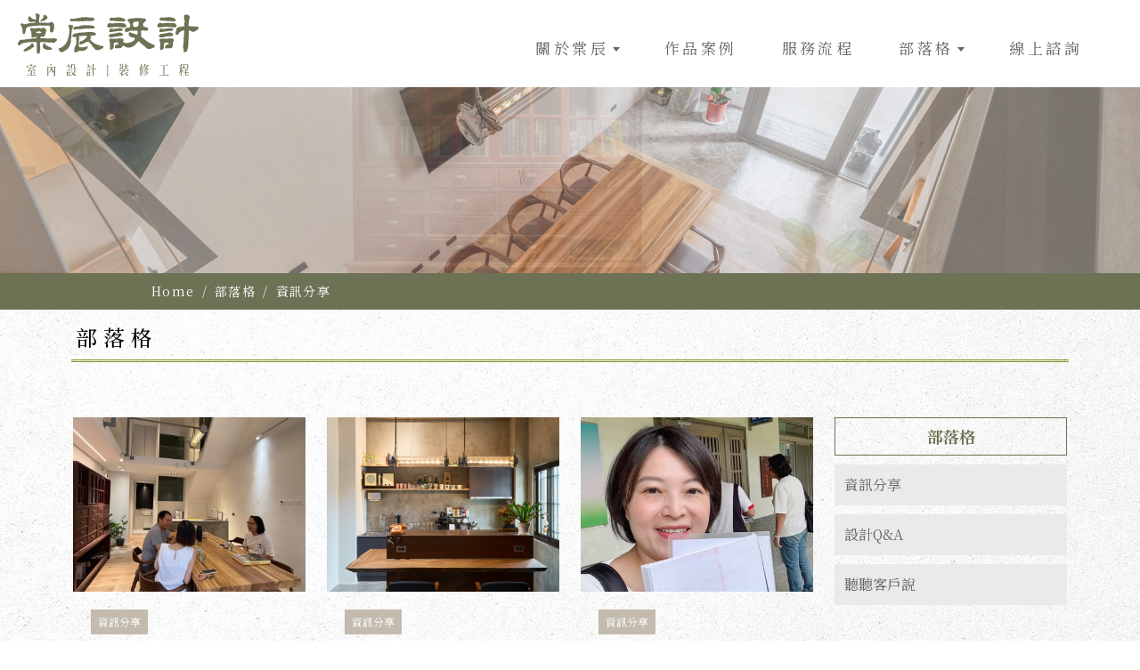

--- FILE ---
content_type: text/html; charset=utf-8
request_url: https://www.tangchen.com.tw/tw/news/%E8%B3%87%E8%A8%8A%E5%88%86%E4%BA%AB?range=desc
body_size: 16553
content:
<!DOCTYPE html><html lang=zh-tw class=no-js><head id=ctl00_PageHead><meta charset=utf-8><meta http-equiv=X-UA-Compatible content="IE=edge,chrome=1"><title>棠辰設計室內裝修公司,台中室內設計,資訊分享</title><meta name=viewport content="width=device-width, initial-scale=1, maximum-scale=1"><meta id=ctl00_eZHeadMeta1_description name=description content=【台中室內設計】棠辰設計室內裝修公司(04-27003586)，擁有『室內設計』與『工程管理』的雙證照，公司登記合法執業，棠辰室內設計專精一條龍『空間設計』與『工程服務』，擁數十年空間設計實務經驗及品質良好的工程夥伴，服務涵蓋：住宅室內設計,室內裝修,老屋翻新,商業空間設計規劃,統包工程,獲得台中.彰化.南投.苗栗網友推薦。><meta id=ctl00_eZHeadMeta1_keywords name=keywords content=台中室內設計,台中室內裝修,台中商業空間設計,台中室內設計公司,台中室內設計推薦,台中室內設計公司推薦,台中系統櫃,台中住宅設計,台中新成屋設計,台中室內設計師,台中室內裝修設計,台中室內裝修推薦,台中統包工程,台中統包推薦,台中老屋翻新,台中老屋重建,台中舊屋翻新,台中舊屋改造,台中店面裝潢,台中店面設計,台中油漆,彰化室內設計,彰化室內裝修,彰化老屋翻新,彰化舊屋翻新><meta id=ctl00_eZHeadMeta1_author name=author content=棠辰設計室內裝修有限公司><meta id=ctl00_eZHeadMeta1_copyright name=copyright content="Copyrights © 棠辰設計室內裝修｜台中室內設計公司 ｜台中室內設計推薦 ｜台中住宅設計 All Rights Reserved"><meta name=application-name content=""><meta property=og:title content=棠辰設計室內裝修公司,台中室內設計,資訊分享><meta property=og:type content=article><meta property=og:image content=//www.tangchen.com.tw/upload/admin/202212271659542.jpg><meta property=og:url content=https://www.tangchen.com.tw/tw/news/%E8%B3%87%E8%A8%8A%E5%88%86%E4%BA%AB><meta property=og:description content=【台中室內設計】棠辰設計室內裝修公司(04-27003586)，擁有『室內設計』與『工程管理』的雙證照，公司登記合法執業，棠辰室內設計專精一條龍『空間設計』與『工程服務』，擁數十年空間設計實務經驗及品質良好的工程夥伴，服務涵蓋：住宅室內設計,室內裝修,老屋翻新,商業空間設計規劃,統包工程,獲得台中.彰化.南投.苗栗網友推薦。><meta name=twitter:card content=summary><meta name=twitter:title content=棠辰設計室內裝修公司,台中室內設計,資訊分享><meta name=twitter:description content=【台中室內設計】棠辰設計室內裝修公司(04-27003586)，擁有『室內設計』與『工程管理』的雙證照，公司登記合法執業，棠辰室內設計專精一條龍『空間設計』與『工程服務』，擁數十年空間設計實務經驗及品質良好的工程夥伴，服務涵蓋：住宅室內設計,室內裝修,老屋翻新,商業空間設計規劃,統包工程,獲得台中.彰化.南投.苗栗網友推薦。><meta name=twitter:image content=//www.tangchen.com.tw/upload/admin/202212271659542.jpg><link rel=canonical href=https://www.tangchen.com.tw/tw/news/%E8%B3%87%E8%A8%8A%E5%88%86%E4%BA%AB><meta name=SKYPE_TOOLBAR content=SKYPE_TOOLBAR_PARSER_COMPATIBLE><meta name=format-detection content="telephone=no"><link rel=icon type=image/png href=https://www.tangchen.com.tw/upload/admin/202212271659541.jpg sizes=32x32><link rel=icon type=image/png href=https://www.tangchen.com.tw/upload/admin/202212271659541.jpg sizes=57x57><link rel=icon type=image/png href=https://www.tangchen.com.tw/upload/admin/202212271659541.jpg sizes=76x76><link rel=icon type=image/png href=https://www.tangchen.com.tw/upload/admin/202212271659541.jpg sizes=96x96><link rel=icon type=image/png href=https://www.tangchen.com.tw/upload/admin/202212271659541.jpg sizes=128x128><link rel=icon type=image/png href=https://www.tangchen.com.tw/upload/admin/202212271659541.jpg sizes=228x228><link rel="shortcut icon" href=https://www.tangchen.com.tw/upload/admin/202212271659541.jpg sizes=196x196><link rel=apple-touch-icon href="https://www.tangchen.com.tw/app_script/DisplayCut.ashx?file=202212271659541.jpg&amp;rootDir=upload/admin/&amp;w=310&amp;h=310&amp;bgColor=White" sizes=120x120><link rel=apple-touch-icon href="https://www.tangchen.com.tw/app_script/DisplayCut.ashx?file=202212271659541.jpg&amp;rootDir=upload/admin/&amp;w=310&amp;h=310&amp;bgColor=White" sizes=152x152><link rel=apple-touch-icon href="https://www.tangchen.com.tw/app_script/DisplayCut.ashx?file=202212271659541.jpg&amp;rootDir=upload/admin/&amp;w=310&amp;h=310&amp;bgColor=White" sizes=180x180><meta name=msapplication-TileColor content=#ffffff><meta name=msapplication-TileImage content=https://www.tangchen.com.tw/upload/admin/202212271659541.jpg><link href="/bundles/eZHeadPageRes/styles?v=gmVG4PgrmvD0SfkYyrxJ0b12_K_A64VwoEMIoc3rw_A1" rel=stylesheet><script>const urlQueryString={kind:8,};</script><script async src="https://www.googletagmanager.com/gtag/js?id=G-0R95TCX6CJ"></script><script>window.dataLayer=window.dataLayer||[];function gtag(){dataLayer.push(arguments);}
gtag('js',new Date());gtag('config','G-0R95TCX6CJ');</script><style>body.home{background-repeat:no-repeat}body{background-repeat:no-repeat}body.home .header{background-repeat:no-repeat}.header{background-repeat:no-repeat}.header .navbar .navbar-brand,#logo{}.header .wrp-deco.avatar{}</style><script>var avatar_class="";var nation_class="lang_TW";</script><script>var mobaile_appendBox=".bsnav-mobile .navbar";</script><script type=application/ld+json>{"itemListElement":[{"@type":"ListItem","name":"\u9996\u9801","item":{"@type":"Thing","@id":"https://www.tangchen.com.tw/"},"position":1},{"@type":"ListItem","name":"<span class=\"txt-en\">News</span><span class=\"txt-tw\">\u90e8\u843d\u683c</span>","item":{"@type":"Thing","@id":"https://www.tangchen.com.tw/tw/news"},"position":2},{"@type":"ListItem","name":"\u8cc7\u8a0a\u5206\u4eab","item":{"@type":"Thing","@id":"https://www.tangchen.com.tw/tw/news/\u8cc7\u8a0a\u5206\u4eab"},"position":3}],"@context":"https://schema.org","@type":"BreadcrumbList"}</script><style>:root{--main-color:#673ab7;--second-color:#04ff00;--third-color:#9e9e9e;--forth-color:#cddc39;--fifth-color:#283F3B;--sixth-color:#4e7770}</style><body id=ctl00_PageBody class="news p02"><form name=aspnetForm method=post action="./資訊分享?range=desc&amp;lang=TW&amp;kind=8" id=aspnetForm><div><input type=hidden name=__EVENTTARGET id=__EVENTTARGET> <input type=hidden name=__EVENTARGUMENT id=__EVENTARGUMENT> <input type=hidden name=__VIEWSTATE id=__VIEWSTATE value=/[base64]></div><script>var theForm=document.forms['aspnetForm'];if(!theForm){theForm=document.aspnetForm;}
function __doPostBack(eventTarget,eventArgument){if(!theForm.onsubmit||(theForm.onsubmit()!=false)){theForm.__EVENTTARGET.value=eventTarget;theForm.__EVENTARGUMENT.value=eventArgument;theForm.submit();}}</script><script src="/WebResource.axd?d=nh6M-fbiumI5X-c-Wy331HdrdlJLHnQ_ByyGIf5yapxHxM5I9K1lRCU1mG4ydcZeTrMJpXOohRBg50q78XIVYFPfxqg1&amp;t=637814941746327080"></script><script src="/ScriptResource.axd?d=XuJbaMt55jexIospND6DXiix2Kld8HhAqE0xYEXcka5ao4gPnWplxqHinJQ1iI7LW5QBggB94hqdGWYG01cXpykMrUL5j_dvLcqIQBBIkGL9E1TQWDP6XzKHjCUqiFGlNTOhcg2&amp;t=23c9c237"></script><script src="/ScriptResource.axd?d=sVPthlBtqWGRVLVZAIGQsnSPQjOOJcMpT0Tcmkpo7ygU--SMAAxS1NCxRO0vE_Xn-UeHf67PZHWiNFFxxvlGt5pCEtUOI_mTHnpTJtUuId0z9oWL4BZkXNo7QBCRa1Q3sBDPew2&amp;t=23c9c237"></script><script>Sys.WebForms.PageRequestManager._initialize('ctl00$ScriptManager1','aspnetForm',[],[],[],90,'ctl00');</script><div class=page_wrapper id=pVue><input type=hidden name=ctl00$initValue$HiddenField1 id=ctl00_initValue_HiddenField1 value=TW_tangchen> <input type=hidden name=ctl00$initValue$HiddenFieldUrl id=ctl00_initValue_HiddenFieldUrl value="https://www.tangchen.com.tw/"> <input type=hidden value=TW class=nation-val> <input type=hidden value=0 class=mem_num-val><div class=page-content><header class=header><nav class="navbar navbar-expand-md fixed-top bsnav"><div class="px-0 container-fluid mx-xl-auto mx-lg-auto mx-md-auto mx-sm-auto mx-auto"><div class=nav-brand-wrapper><a class="navbar-brand navbar-nav navbar-mobile" href=/index.aspx> </a><div class=nav-com-name>棠辰設計室內裝修｜台中室內設計公司 ｜台中室內設計推薦 ｜台中住宅設計</div></div><div class="collapse navbar-collapse justify-content-lg-end justify-content-center"><ul class="navbar-nav nav-1 navbar-mobile"><li id=ctl00_header_holder_header_custom_BlockRpt_ctl00_homeblock_nav_Repeater1_ctl00_li class="nav-item dropdown dropdown-left fadeup"><a id=ctl00_header_holder_header_custom_BlockRpt_ctl00_homeblock_nav_Repeater1_ctl00_menu class=nav-link val=關於棠辰 href=../about/3><span class=title-main>關於棠辰</span><span class=caret></span></a> <input type=hidden name=ctl00$header_holder$header_custom$BlockRpt$ctl00$homeblock_nav$Repeater1$ctl00$page_num id=ctl00_header_holder_header_custom_BlockRpt_ctl00_homeblock_nav_Repeater1_ctl00_page_num value=1><ul class="navbar-nav dropdown-menu1"><li class="hover_r_sider nav-item"><a id=ctl00_header_holder_header_custom_BlockRpt_ctl00_homeblock_nav_Repeater1_ctl00_ext/submenu/sub_page/sub_page.ascx_Repeater2_ctl01_menu class=nav-link href=../about/%E5%85%AC%E5%8F%B8%E4%BB%8B%E7%B4%B9>公司介紹</a><li class="hover_r_sider nav-item"><a id=ctl00_header_holder_header_custom_BlockRpt_ctl00_homeblock_nav_Repeater1_ctl00_ext/submenu/sub_page/sub_page.ascx_Repeater2_ctl02_menu class=nav-link href=../about/32>設計師介紹</a></ul><li id=ctl00_header_holder_header_custom_BlockRpt_ctl00_homeblock_nav_Repeater1_ctl01_li class="nav-item dropdown dropdown-left fadeup"><a id=ctl00_header_holder_header_custom_BlockRpt_ctl00_homeblock_nav_Repeater1_ctl01_menu class=nav-link href="../album/"><span class=title-main>作品案例</span></a> <input type=hidden name=ctl00$header_holder$header_custom$BlockRpt$ctl00$homeblock_nav$Repeater1$ctl01$page_num id=ctl00_header_holder_header_custom_BlockRpt_ctl00_homeblock_nav_Repeater1_ctl01_page_num><li id=ctl00_header_holder_header_custom_BlockRpt_ctl00_homeblock_nav_Repeater1_ctl02_li class="nav-item dropdown dropdown-left fadeup"><a id=ctl00_header_holder_header_custom_BlockRpt_ctl00_homeblock_nav_Repeater1_ctl02_menu class=nav-link href=../about/30><span class=title-main>服務流程</span></a> <input type=hidden name=ctl00$header_holder$header_custom$BlockRpt$ctl00$homeblock_nav$Repeater1$ctl02$page_num id=ctl00_header_holder_header_custom_BlockRpt_ctl00_homeblock_nav_Repeater1_ctl02_page_num value=29><li id=ctl00_header_holder_header_custom_BlockRpt_ctl00_homeblock_nav_Repeater1_ctl03_li class="nav-item dropdown dropdown-left fadeup"><a id=ctl00_header_holder_header_custom_BlockRpt_ctl00_homeblock_nav_Repeater1_ctl03_menu class=nav-link val=部落格 href=%E8%B3%87%E8%A8%8A%E5%88%86%E4%BA%AB><span class=title-main>部落格</span><span class=caret></span></a> <input type=hidden name=ctl00$header_holder$header_custom$BlockRpt$ctl00$homeblock_nav$Repeater1$ctl03$page_num id=ctl00_header_holder_header_custom_BlockRpt_ctl00_homeblock_nav_Repeater1_ctl03_page_num><ul class="navbar-nav dropdown-menu14"><li class="hover_r_sider nav-item"><a id=ctl00_header_holder_header_custom_BlockRpt_ctl00_homeblock_nav_Repeater1_ctl03_ext/submenu/sub_news/sub_news.ascx_Repeater2_ctl01_menu class=nav-link href=%E8%B3%87%E8%A8%8A%E5%88%86%E4%BA%AB>資訊分享</a><li class="hover_r_sider nav-item"><a id=ctl00_header_holder_header_custom_BlockRpt_ctl00_homeblock_nav_Repeater1_ctl03_ext/submenu/sub_news/sub_news.ascx_Repeater2_ctl02_menu class=nav-link href=%E5%AE%A2%E6%88%B6%E5%9B%9E%E9%A5%8B>設計Q&A</a><li class="hover_r_sider nav-item"><a id=ctl00_header_holder_header_custom_BlockRpt_ctl00_homeblock_nav_Repeater1_ctl03_ext/submenu/sub_news/sub_news.ascx_Repeater2_ctl03_menu class=nav-link href=11>聽聽客戶說</a></ul><li id=ctl00_header_holder_header_custom_BlockRpt_ctl00_homeblock_nav_Repeater1_ctl04_li class="nav-item dropdown dropdown-left fadeup"><a id=ctl00_header_holder_header_custom_BlockRpt_ctl00_homeblock_nav_Repeater1_ctl04_menu class=nav-link href=../../page/contact/index.aspx><span class=title-main>線上諮詢</span></a> <input type=hidden name=ctl00$header_holder$header_custom$BlockRpt$ctl00$homeblock_nav$Repeater1$ctl04$page_num id=ctl00_header_holder_header_custom_BlockRpt_ctl00_homeblock_nav_Repeater1_ctl04_page_num></ul></div><div class="small-btn-box nav-3"><ul class=list-inline><li></ul><a class="navbar-toggler toggler-spring"><span class=navbar-toggler-icon></span></a></div></div></nav><div class="bsnavclose close-btn d-md-none"><img src=/images/all/close.svg></div><div class="bsnav-mobile full"><div class=bsnav-mobile-overlay></div><div class=navbar><div class=navbar-mobile-wrapper></div></div></div></header><section id=ctl00_header_holder_header_custom_BlockRpt_ctl01_homeblock_banner_banner class="banner banner_002"><div class="container-fluid p-0"><div class="banner-wrapbox mx-xl-auto mx-lg-auto mx-md-auto mx-sm-auto mx-auto"><div class=slick><div id=ctl00_header_holder_header_custom_BlockRpt_ctl01_homeblock_banner_bannerRepeater_ctl00_bannerItem class=item style="background-image:url('/upload/banner/202509261024300.jpg')"><a id=ctl00_header_holder_header_custom_BlockRpt_ctl01_homeblock_banner_bannerRepeater_ctl00_bannerlink><div class=banner-pic><picture><source media="(min-width: 1200px)" srcset=/upload/banner/202509261024300.jpg><img id=ctl00_header_holder_header_custom_BlockRpt_ctl01_homeblock_banner_bannerRepeater_ctl00_bannerImgSmall class="img-fluid d-block img-small mx-auto" alt="" src=../../upload/banner/202509261024300.jpg style=border-width:0> </picture></div></a></div><div id=ctl00_header_holder_header_custom_BlockRpt_ctl01_homeblock_banner_bannerRepeater_ctl01_bannerItem class=item style="background-image:url('/upload/banner/202509252208470.jpg')"><a id=ctl00_header_holder_header_custom_BlockRpt_ctl01_homeblock_banner_bannerRepeater_ctl01_bannerlink><div class=banner-pic><picture><source media="(min-width: 1200px)" srcset=/upload/banner/202509252208470.jpg><img id=ctl00_header_holder_header_custom_BlockRpt_ctl01_homeblock_banner_bannerRepeater_ctl01_bannerImgSmall class="img-fluid d-block img-small mx-auto" alt="" src=../../upload/banner/202509252208470.jpg style=border-width:0> </picture></div></a></div><div id=ctl00_header_holder_header_custom_BlockRpt_ctl01_homeblock_banner_bannerRepeater_ctl02_bannerItem class=item style="background-image:url('/upload/banner/202509261038030.jpg')"><a id=ctl00_header_holder_header_custom_BlockRpt_ctl01_homeblock_banner_bannerRepeater_ctl02_bannerlink><div class=banner-pic><picture><source media="(min-width: 1200px)" srcset=/upload/banner/202509261038030.jpg><img id=ctl00_header_holder_header_custom_BlockRpt_ctl01_homeblock_banner_bannerRepeater_ctl02_bannerImgSmall class="img-fluid d-block img-small mx-auto" alt="" src=../../upload/banner/202509261038030.jpg style=border-width:0> </picture></div></a></div></div></div></div></section><section class=section><ol class="breadcrumb mb-0"><li class=breadcrumb-item><a href="https://www.tangchen.com.tw/">Home</a><li class=breadcrumb-item><a href=https://www.tangchen.com.tw/tw/news><span class=txt-en>News</span><span class=txt-tw>部落格</span></a><li class="breadcrumb-item active"><a href=https://www.tangchen.com.tw/tw/news/資訊分享>資訊分享</a></ol></section><section class="section main-content"><div class=container><div class="kind-info mt-3 mb-3"><div class=h2><span class=txt-en>News</span><span class=txt-tw>部落格</span></div></div><div class="function-bar text-end d-flex justify-content-md-end justify-content-between mb-md-3"><div class=sort-area><a href=javascrit:void(0); class="btn btn-info dropdown-toggle" data-bs-toggle=dropdown aria-haspopup=true aria-expanded=false>排序 </a><div class=dropdown-menu><a id=ctl00_section_top_holder_newsest class=dropdown-item data-sort=desc href="https://www.tangchen.com.tw/tw/news/%E8%B3%87%E8%A8%8A%E5%88%86%E4%BA%AB?range=desc">最新</a> <a id=ctl00_section_top_holder_oldest class=dropdown-item data-sort=asc href="https://www.tangchen.com.tw/tw/news/%E8%B3%87%E8%A8%8A%E5%88%86%E4%BA%AB?range=asc">最舊</a></div></div></div></div></section><main class=main><div class=container><div class=row><aside id=ctl00_side1 class="side side1 hidden-lg hidden-md hidden-sm hidden-xs"></aside><div id=ctl00_content class="content col-lg-9 col-md-9 col-sm-12 col-xs-12"><div class=d-none></div><div class="row article-grid ar-img gy-3"><div class="col-lg-4 col-sm-6 col-12 item"><article><div class=pic><a id=ctl00_content_holder__newsTemplates_Repeater1_ctl00_imgLink href="../news-detail/97?kind=8&amp;range=desc"><div class="ratio ratio-4x3"><img id=ctl00_content_holder__newsTemplates_Repeater1_ctl00_pic class=img-object-cover src=../../upload/news/202510171026530.jpg style=border-width:0></div></a></div><div class=info><div class=kind><a id=ctl00_content_holder__newsTemplates_Repeater1_ctl00_kind href=%E8%B3%87%E8%A8%8A%E5%88%86%E4%BA%AB>資訊分享</a></div><p class=title><a id=ctl00_content_holder__newsTemplates_Repeater1_ctl00_subject href="../news-detail/97?kind=8&amp;range=desc">我們的好業主來訪</a><p class=date>2025/10/17<p class="desc mt-2"><a id=ctl00_content_holder__newsTemplates_Repeater1_ctl00_description href="../news-detail/97?kind=8&amp;range=desc">這次終於從彰化來訪啦～ 還貼心帶來鹿角蕨和超好吃的在地牛舌餅！本來想說小聊一下， 結果一聊就從早上聊到下午!好開心的一個上午（加下午</a></div></article></div><div class="col-lg-4 col-sm-6 col-12 item"><article><div class=pic><a id=ctl00_content_holder__newsTemplates_Repeater1_ctl01_imgLink href="../news-detail/95?kind=8&amp;range=desc"><div class="ratio ratio-4x3"><img id=ctl00_content_holder__newsTemplates_Repeater1_ctl01_pic class=img-object-cover src=../../upload/news/202509171058170.jpg style=border-width:0></div></a></div><div class=info><div class=kind><a id=ctl00_content_holder__newsTemplates_Repeater1_ctl01_kind href=%E8%B3%87%E8%A8%8A%E5%88%86%E4%BA%AB>資訊分享</a></div><p class=title><a id=ctl00_content_holder__newsTemplates_Repeater1_ctl01_subject href="../news-detail/95?kind=8&amp;range=desc">辦公空間設計-宏馳國際</a><p class=date>2025/09/17<p class="desc mt-2"><a id=ctl00_content_holder__newsTemplates_Repeater1_ctl01_description href="../news-detail/95?kind=8&amp;range=desc">改變格局，流暢空間動線。</a></div></article></div><div class="col-lg-4 col-sm-6 col-12 item"><article><div class=pic><a id=ctl00_content_holder__newsTemplates_Repeater1_ctl02_imgLink href="../news-detail/94?kind=8&amp;range=desc"><div class="ratio ratio-4x3"><img id=ctl00_content_holder__newsTemplates_Repeater1_ctl02_pic class=img-object-cover src=../../upload/news/202508061703250.jpg style=border-width:0></div></a></div><div class=info><div class=kind><a id=ctl00_content_holder__newsTemplates_Repeater1_ctl02_kind href=%E8%B3%87%E8%A8%8A%E5%88%86%E4%BA%AB>資訊分享</a></div><p class=title><a id=ctl00_content_holder__newsTemplates_Repeater1_ctl02_subject href="../news-detail/94?kind=8&amp;range=desc">中寮國小從設計到核文~正式開工啦!</a><p class=date>2025/07/16<p class="desc mt-2"><a id=ctl00_content_holder__newsTemplates_Repeater1_ctl02_description href="../news-detail/94?kind=8&amp;range=desc">和校長、主任來來回回討論直到定案，再到預算書與施工圖的製作成冊，一步一腳印正式開工啦!</a></div></article></div><div class="col-lg-4 col-sm-6 col-12 item"><article><div class=pic><a id=ctl00_content_holder__newsTemplates_Repeater1_ctl03_imgLink href="../news-detail/92?kind=8&amp;range=desc"><div class="ratio ratio-4x3"><img id=ctl00_content_holder__newsTemplates_Repeater1_ctl03_pic class=img-object-cover src=../../upload/news/202508061053190.jpg style=border-width:0></div></a></div><div class=info><div class=kind><a id=ctl00_content_holder__newsTemplates_Repeater1_ctl03_kind href=%E8%B3%87%E8%A8%8A%E5%88%86%E4%BA%AB>資訊分享</a></div><p class=title><a id=ctl00_content_holder__newsTemplates_Repeater1_ctl03_subject href="../news-detail/92?kind=8&amp;range=desc">老屋翻新，鐵工帥氣進場超有默契!</a><p class=date>2025/03/12<p class="desc mt-2"><a id=ctl00_content_holder__newsTemplates_Repeater1_ctl03_description href="../news-detail/92?kind=8&amp;range=desc">看著物件一個一個就定位穩穩上牆，老屋的樣貌也慢慢清晰起來讓人越看越期待!</a></div></article></div><div class="col-lg-4 col-sm-6 col-12 item"><article><div class=pic><a id=ctl00_content_holder__newsTemplates_Repeater1_ctl04_imgLink href="../news-detail/90?kind=8&amp;range=desc"><div class="ratio ratio-4x3"><img id=ctl00_content_holder__newsTemplates_Repeater1_ctl04_pic class=img-object-cover src=../../upload/news/202502091245350.jpg style=border-width:0></div></a></div><div class=info><div class=kind><a id=ctl00_content_holder__newsTemplates_Repeater1_ctl04_kind href=%E8%B3%87%E8%A8%8A%E5%88%86%E4%BA%AB>資訊分享</a></div><p class=title><a id=ctl00_content_holder__newsTemplates_Repeater1_ctl04_subject href="../news-detail/90?kind=8&amp;range=desc">彰化透天作品拍攝日</a><p class=date>2025/02/09<p class="desc mt-2"><a id=ctl00_content_holder__newsTemplates_Repeater1_ctl04_description href="../news-detail/90?kind=8&amp;range=desc">昨天跟施大哥夫妻約作品拍照，真的很感謝業主已經入住了，很配合的讓我們進場拍攝， 女主人也很熱心的當起小幫手幫我挪東西!</a></div></article></div><div class="col-lg-4 col-sm-6 col-12 item"><article><div class=pic><a id=ctl00_content_holder__newsTemplates_Repeater1_ctl05_imgLink href="../news-detail/88?kind=8&amp;range=desc"><div class="ratio ratio-4x3"><img id=ctl00_content_holder__newsTemplates_Repeater1_ctl05_pic class=img-object-cover src=../../upload/news/202412051211290.jpg style=border-width:0></div></a></div><div class=info><div class=kind><a id=ctl00_content_holder__newsTemplates_Repeater1_ctl05_kind href=%E8%B3%87%E8%A8%8A%E5%88%86%E4%BA%AB>資訊分享</a></div><p class=title><a id=ctl00_content_holder__newsTemplates_Repeater1_ctl05_subject href="../news-detail/88?kind=8&amp;range=desc">開啟超人模式 ,直接騎歐兜邁趴趴造監工!</a><p class=date>2024/12/05<p class="desc mt-2"><a id=ctl00_content_holder__newsTemplates_Repeater1_ctl05_description href="../news-detail/88?kind=8&amp;range=desc"></a></div></article></div><div class="col-lg-4 col-sm-6 col-12 item"><article><div class=pic><a id=ctl00_content_holder__newsTemplates_Repeater1_ctl06_imgLink href="../news-detail/87?kind=8&amp;range=desc"><div class="ratio ratio-4x3"><img id=ctl00_content_holder__newsTemplates_Repeater1_ctl06_pic class=img-object-cover src=../../upload/news/202411221039070.jpg style=border-width:0></div></a></div><div class=info><div class=kind><a id=ctl00_content_holder__newsTemplates_Repeater1_ctl06_kind href=%E8%B3%87%E8%A8%8A%E5%88%86%E4%BA%AB>資訊分享</a></div><p class=title><a id=ctl00_content_holder__newsTemplates_Repeater1_ctl06_subject href="../news-detail/87?kind=8&amp;range=desc">七期豪宅設計案放樣完成，準備進場囉!</a><p class=date>2024/11/22<p class="desc mt-2"><a id=ctl00_content_holder__newsTemplates_Repeater1_ctl06_description href="../news-detail/87?kind=8&amp;range=desc"></a></div></article></div><div class="col-lg-4 col-sm-6 col-12 item"><article><div class=pic><a id=ctl00_content_holder__newsTemplates_Repeater1_ctl07_imgLink href="../news-detail/86?kind=8&amp;range=desc"><div class="ratio ratio-4x3"><img id=ctl00_content_holder__newsTemplates_Repeater1_ctl07_pic class=img-object-cover src=../../upload/news/202411221030450.jpg style=border-width:0></div></a></div><div class=info><div class=kind><a id=ctl00_content_holder__newsTemplates_Repeater1_ctl07_kind href=%E8%B3%87%E8%A8%8A%E5%88%86%E4%BA%AB>資訊分享</a></div><p class=title><a id=ctl00_content_holder__newsTemplates_Repeater1_ctl07_subject href="../news-detail/86?kind=8&amp;range=desc">工程報價絕對不是喊喊價就好</a><p class=date>2024/11/11<p class="desc mt-2"><a id=ctl00_content_holder__newsTemplates_Repeater1_ctl07_description href="../news-detail/86?kind=8&amp;range=desc">各個工種，現場溝通估價，工法、建材不同價格也會不一樣，真的ㄧ分錢一分貨！</a></div></article></div><div class="col-lg-4 col-sm-6 col-12 item"><article><div class=pic><a id=ctl00_content_holder__newsTemplates_Repeater1_ctl08_imgLink href="../news-detail/85?kind=8&amp;range=desc"><div class="ratio ratio-4x3"><img id=ctl00_content_holder__newsTemplates_Repeater1_ctl08_pic class=img-object-cover src=../../upload/news/202411011159220.jpg style=border-width:0></div></a></div><div class=info><div class=kind><a id=ctl00_content_holder__newsTemplates_Repeater1_ctl08_kind href=%E8%B3%87%E8%A8%8A%E5%88%86%E4%BA%AB>資訊分享</a></div><p class=title><a id=ctl00_content_holder__newsTemplates_Repeater1_ctl08_subject href="../news-detail/85?kind=8&amp;range=desc">與業主開心吃飯!愉快的聚餐時光</a><p class=date>2024/11/01<p class="desc mt-2"><a id=ctl00_content_holder__newsTemplates_Repeater1_ctl08_description href="../news-detail/85?kind=8&amp;range=desc">謝謝詹小姐家裡要設計裝潢時，想到要找我們，讓這一個美好的緣份延續。</a></div></article></div><div class="col-lg-4 col-sm-6 col-12 item"><article><div class=pic><a id=ctl00_content_holder__newsTemplates_Repeater1_ctl09_imgLink href="../news-detail/84?kind=8&amp;range=desc"><div class="ratio ratio-4x3"><img id=ctl00_content_holder__newsTemplates_Repeater1_ctl09_pic class=img-object-cover src=../../upload/news/202410141410120.jpg style=border-width:0></div></a></div><div class=info><div class=kind><a id=ctl00_content_holder__newsTemplates_Repeater1_ctl09_kind href=%E8%B3%87%E8%A8%8A%E5%88%86%E4%BA%AB>資訊分享</a></div><p class=title><a id=ctl00_content_holder__newsTemplates_Repeater1_ctl09_subject href="../news-detail/84?kind=8&amp;range=desc">新婚小夫妻住家結合工作室</a><p class=date>2024/10/14<p class="desc mt-2"><a id=ctl00_content_holder__newsTemplates_Repeater1_ctl09_description href="../news-detail/84?kind=8&amp;range=desc">把原本使用率不高的陽台，變成了美甲工作的小空間，空間剛剛好氛圍剛剛好。</a></div></article></div><div class="col-lg-4 col-sm-6 col-12 item"><article><div class=pic><a id=ctl00_content_holder__newsTemplates_Repeater1_ctl10_imgLink href="../news-detail/82?kind=8&amp;range=desc"><div class="ratio ratio-4x3"><img id=ctl00_content_holder__newsTemplates_Repeater1_ctl10_pic class=img-object-cover src=../../upload/news/202408241014250.jpg style=border-width:0></div></a></div><div class=info><div class=kind><a id=ctl00_content_holder__newsTemplates_Repeater1_ctl10_kind href=%E8%B3%87%E8%A8%8A%E5%88%86%E4%BA%AB>資訊分享</a></div><p class=title><a id=ctl00_content_holder__newsTemplates_Repeater1_ctl10_subject href="../news-detail/82?kind=8&amp;range=desc">台南我們來了!開心簽約日</a><p class=date>2024/08/24<p class="desc mt-2"><a id=ctl00_content_holder__newsTemplates_Repeater1_ctl10_description href="../news-detail/82?kind=8&amp;range=desc">來台南老朋友新家簽約，幸福的一家四口，新家放心交給我們吧!</a></div></article></div><div class="col-lg-4 col-sm-6 col-12 item"><article><div class=pic><a id=ctl00_content_holder__newsTemplates_Repeater1_ctl11_imgLink href="../news-detail/81?kind=8&amp;range=desc"><div class="ratio ratio-4x3"><img id=ctl00_content_holder__newsTemplates_Repeater1_ctl11_pic class=img-object-cover src=../../upload/news/202407021607240.jpg style=border-width:0></div></a></div><div class=info><div class=kind><a id=ctl00_content_holder__newsTemplates_Repeater1_ctl11_kind href=%E8%B3%87%E8%A8%8A%E5%88%86%E4%BA%AB>資訊分享</a></div><p class=title><a id=ctl00_content_holder__newsTemplates_Repeater1_ctl11_subject href="../news-detail/81?kind=8&amp;range=desc">新成屋客變後開心驗屋丈量</a><p class=date>2024/07/02<p class="desc mt-2"><a id=ctl00_content_holder__newsTemplates_Repeater1_ctl11_description href="../news-detail/81?kind=8&amp;range=desc">提前做好設計空間規劃，避免二次拆改，會多出很多預算及浪費時間喔！</a></div></article></div><div class="col-lg-4 col-sm-6 col-12 item"><article><div class=pic><a id=ctl00_content_holder__newsTemplates_Repeater1_ctl12_imgLink href="../news-detail/80?kind=8&amp;range=desc"><div class="ratio ratio-4x3"><img id=ctl00_content_holder__newsTemplates_Repeater1_ctl12_pic class=img-object-cover src=../../upload/news/202407021626400.jpg style=border-width:0></div></a></div><div class=info><div class=kind><a id=ctl00_content_holder__newsTemplates_Repeater1_ctl12_kind href=%E8%B3%87%E8%A8%8A%E5%88%86%E4%BA%AB>資訊分享</a></div><p class=title><a id=ctl00_content_holder__newsTemplates_Repeater1_ctl12_subject href="../news-detail/80?kind=8&amp;range=desc">陪業主開開心心挑家具</a><p class=date>2024/06/26<p class="desc mt-2"><a id=ctl00_content_holder__newsTemplates_Repeater1_ctl12_description href="../news-detail/80?kind=8&amp;range=desc">今天陪我們的好業主，專程從北部下來挑家具！</a></div></article></div><div class="col-lg-4 col-sm-6 col-12 item"><article><div class=pic><a id=ctl00_content_holder__newsTemplates_Repeater1_ctl13_imgLink href="../news-detail/79?kind=8&amp;range=desc"><div class="ratio ratio-4x3"><img id=ctl00_content_holder__newsTemplates_Repeater1_ctl13_pic class=img-object-cover src=../../upload/news/202405052242330.jpg style=border-width:0></div></a></div><div class=info><div class=kind><a id=ctl00_content_holder__newsTemplates_Repeater1_ctl13_kind href=%E8%B3%87%E8%A8%8A%E5%88%86%E4%BA%AB>資訊分享</a></div><p class=title><a id=ctl00_content_holder__newsTemplates_Repeater1_ctl13_subject href="../news-detail/79?kind=8&amp;range=desc">設計師的教學日常</a><p class=date>2024/05/05<p class="desc mt-2"><a id=ctl00_content_holder__newsTemplates_Repeater1_ctl13_description href="../news-detail/79?kind=8&amp;range=desc">這天棠謙老師，教學生們現場丈量，大家拿著捲尺、儀器 實際操作！讚啦!</a></div></article></div><div class="col-lg-4 col-sm-6 col-12 item"><article><div class=pic><a id=ctl00_content_holder__newsTemplates_Repeater1_ctl14_imgLink href="../news-detail/77?kind=8&amp;range=desc"><div class="ratio ratio-4x3"><img id=ctl00_content_holder__newsTemplates_Repeater1_ctl14_pic class=img-object-cover src=../../upload/news/202404101052590.jpg style=border-width:0></div></a></div><div class=info><div class=kind><a id=ctl00_content_holder__newsTemplates_Repeater1_ctl14_kind href=%E8%B3%87%E8%A8%8A%E5%88%86%E4%BA%AB>資訊分享</a></div><p class=title><a id=ctl00_content_holder__newsTemplates_Repeater1_ctl14_subject href="../news-detail/77?kind=8&amp;range=desc">新竹老屋翻新提案討論</a><p class=date>2024/04/10<p class="desc mt-2"><a id=ctl00_content_holder__newsTemplates_Repeater1_ctl14_description href="../news-detail/77?kind=8&amp;range=desc">我們想做的不單只是翻新，老屋記憶著姐姐們手足的日常，我們更希望保留部份面貌來延續。 </a></div></article></div><div class="col-lg-4 col-sm-6 col-12 item"><article><div class=pic><a id=ctl00_content_holder__newsTemplates_Repeater1_ctl15_imgLink href="../news-detail/78?kind=8&amp;range=desc"><div class="ratio ratio-4x3"><img id=ctl00_content_holder__newsTemplates_Repeater1_ctl15_pic class=img-object-cover src=../../upload/news/202404101158490.jpg style=border-width:0></div></a></div><div class=info><div class=kind><a id=ctl00_content_holder__newsTemplates_Repeater1_ctl15_kind href=%E8%B3%87%E8%A8%8A%E5%88%86%E4%BA%AB>資訊分享</a></div><p class=title><a id=ctl00_content_holder__newsTemplates_Repeater1_ctl15_subject href="../news-detail/78?kind=8&amp;range=desc">進入木作工程</a><p class=date>2024/04/01<p class="desc mt-2"><a id=ctl00_content_holder__newsTemplates_Repeater1_ctl15_description href="../news-detail/78?kind=8&amp;range=desc">順利扎實的完成每一步工序，師傅們都是經驗豐富老手!專業細心！擠罷昏啦 100 ~!</a></div></article></div><div class="col-lg-4 col-sm-6 col-12 item"><article><div class=pic><a id=ctl00_content_holder__newsTemplates_Repeater1_ctl16_imgLink href="../news-detail/70?kind=8&amp;range=desc"><div class="ratio ratio-4x3"><img id=ctl00_content_holder__newsTemplates_Repeater1_ctl16_pic class=img-object-cover src=../../upload/news/202310131614140.jpg style=border-width:0></div></a></div><div class=info><div class=kind><a id=ctl00_content_holder__newsTemplates_Repeater1_ctl16_kind href=%E8%B3%87%E8%A8%8A%E5%88%86%E4%BA%AB>資訊分享</a></div><p class=title><a id=ctl00_content_holder__newsTemplates_Repeater1_ctl16_subject href="../news-detail/70?kind=8&amp;range=desc">大樓住家空間設計質感輕裝潢</a><p class=date>2024/03/11<p class="desc mt-2"><a id=ctl00_content_holder__newsTemplates_Repeater1_ctl16_description href="../news-detail/70?kind=8&amp;range=desc">台中住宅空間設計-10坪 一房一廳一衛 </a></div></article></div><div class="col-lg-4 col-sm-6 col-12 item"><article><div class=pic><a id=ctl00_content_holder__newsTemplates_Repeater1_ctl17_imgLink href="../news-detail/76?kind=8&amp;range=desc"><div class="ratio ratio-4x3"><img id=ctl00_content_holder__newsTemplates_Repeater1_ctl17_pic class=img-object-cover src=../../upload/news/202405052247470.jpg style=border-width:0></div></a></div><div class=info><div class=kind><a id=ctl00_content_holder__newsTemplates_Repeater1_ctl17_kind href=%E8%B3%87%E8%A8%8A%E5%88%86%E4%BA%AB>資訊分享</a></div><p class=title><a id=ctl00_content_holder__newsTemplates_Repeater1_ctl17_subject href="../news-detail/76?kind=8&amp;range=desc">開工上場!清楚確認每一個細節</a><p class=date>2024/03/05<p class="desc mt-2"><a id=ctl00_content_holder__newsTemplates_Repeater1_ctl17_description href="../news-detail/76?kind=8&amp;range=desc">棠謙設計師在工地裡進進出出，提供完整施工圖面，清楚交代每一個細節，對業主也是對每個師傅們的責任與保障。</a></div></article></div></div><div class="page-box mt-3 mb-5"><ul class=pagination><li class=page-item><a id=ctl00_content_holder__newsTemplates_HyperLink1 class=page-link href="https://www.tangchen.com.tw/tw/news/%E8%B3%87%E8%A8%8A%E5%88%86%E4%BA%AB?range=desc&amp;page=1"><i class="fas fa-angle-double-left"></i></a><li class=page-item><a id=ctl00_content_holder__newsTemplates_HyperLink2 class=page-link aria-label=Previous href="https://www.tangchen.com.tw/tw/news/%E8%B3%87%E8%A8%8A%E5%88%86%E4%BA%AB?range=desc&amp;page=1"><i aria-hidden=true class="fas fa-angle-left"></i></a><li class="page-item active"><a class=page-link href="https://www.tangchen.com.tw/tw/news/%E8%B3%87%E8%A8%8A%E5%88%86%E4%BA%AB?range=desc&amp;page=1">1</a><li class=page-item><a class=page-link href="https://www.tangchen.com.tw/tw/news/%E8%B3%87%E8%A8%8A%E5%88%86%E4%BA%AB?range=desc&amp;page=2">2</a><li class=page-item><a id=ctl00_content_holder__newsTemplates_HyperLink3 class=page-link aria-label=Next href="https://www.tangchen.com.tw/tw/news/%E8%B3%87%E8%A8%8A%E5%88%86%E4%BA%AB?range=desc&amp;page=2"><i aria-hidden=true class="fas fa-angle-right"></i></a><li class=page-item><a id=ctl00_content_holder__newsTemplates_HyperLink4 class=page-link href="https://www.tangchen.com.tw/tw/news/%E8%B3%87%E8%A8%8A%E5%88%86%E4%BA%AB?range=desc&amp;page=2"><i class="fas fa-angle-double-right"></i></a></ul></div></div><aside id=ctl00_side2 class="side side2 col-lg-3 col-md-3 col-sm-12 col-xs-12"><div class="wid wid-news"><div class=h3><span class=txt-en>News</span><span class=txt-tw>部落格</span></div><div class=wid-cont><div class="nav d-block" itemscope itemtype=http://schema.org/SiteNavigationElement><div class=filter-item itemprop=name><div class=filter-title role=tab id=headingUnfiled><a data-toggle=collapse class=collapsed-btn href=https://www.tangchen.com.tw/tw/news/資訊分享 itemprop=url> 資訊分享 </a></div></div><div class=filter-item itemprop=name><div class=filter-title role=tab id=headingUnfiled><a data-toggle=collapse class=collapsed-btn href=https://www.tangchen.com.tw/tw/news/客戶回饋 itemprop=url> 設計Q&A </a></div></div><div class=filter-item itemprop=name><div class=filter-title role=tab id=headingUnfiled><a data-toggle=collapse class=collapsed-btn href=https://www.tangchen.com.tw/tw/news/11 itemprop=url> 聽聽客戶說 </a></div></div></div></div></div></aside></div><div class=clearfix></div></div></main><footer class=footer><div class=footer_content><div class=container><div class="mx-xl-auto mx-lg-auto mx-md-auto mx-sm-auto mx-auto"><div class="footer-seo mb-5"><div class=social-box><ul class="list-inline d-inline-block"><li id=ctl00_footer_custom_BlockRpt_ctl00_ctl00_Community_icon_l class="list-inline-item icon_l"><a id=ctl00_footer_custom_BlockRpt_ctl00_ctl00_Community_Line href=https://line.me/R/ti/p/@109iwbrc target=_blank> <img src=https://www.tangchen.com.tw/Templates/C111130EZW/images/all/footer_line.svg> </a><li id=ctl00_footer_custom_BlockRpt_ctl00_ctl00_Community_icon_f class="list-inline-item icon_f"><a id=ctl00_footer_custom_BlockRpt_ctl00_ctl00_Community_Facebook href="https://www.facebook.com/tangchen25/" target=_blank> <img src=https://www.tangchen.com.tw/Templates/C111130EZW/images/all/footer_fb.svg> </a><li id=ctl00_footer_custom_BlockRpt_ctl00_ctl00_Community_icon_i class="list-inline-item icon_i"><a id=ctl00_footer_custom_BlockRpt_ctl00_ctl00_Community_Ig href="https://www.instagram.com/tangchen0125/" target=_blank> <img src=https://www.tangchen.com.tw/Templates/C111130EZW/images/all/footer_IG.svg> </a><li id=ctl00_footer_custom_BlockRpt_ctl00_ctl00_Community_icon_y class="list-inline-item icon_y"><a id=ctl00_footer_custom_BlockRpt_ctl00_ctl00_Community_Youtobe href=https://www.youtube.com/channel/UCn6Mz1onohC8ldkhrR_KP2w target=_blank> <img src=https://www.tangchen.com.tw/Templates/C111130EZW/images/all/footer_yt.svg> </a></ul></div><div class="h4 d-none"></div></div><div class=row><div class=col-12></div><div class="col-lg-6 col-md-7 left-area"><div class=footer-info><ul class=list-unstyled><li id=ctl00_footer_custom_BlockRpt_ctl00_ctl00_com_address_li class="list-item add"><a id=ctl00_footer_custom_BlockRpt_ctl00_ctl00_com_address href="https://www.google.com/maps?q=台中市西屯區至善路82巷8號">台中市西屯區至善路82巷8號</a><li id=ctl00_footer_custom_BlockRpt_ctl00_ctl00_com_tel_li class="list-item tel"><a id=ctl00_footer_custom_BlockRpt_ctl00_ctl00_com_tel href=tel:04-24521086>04-24521086</a></ul></div><div id=ctl00_footer_custom_BlockRpt_ctl00_ctl00_editorPlaceholder class="editor other_word">建築物室內裝修業登記證：內營室業字第 40E2014556號</div></div><div class="col-lg-6 col-md-5 right-area"><div class="copyrights-info clearfix"><div class=copyrights>© 棠辰設計室內裝修有限公司 ALL RIGHTS RESERVED.</div></div></div><div class="col-lg-6 col-md-7 d-none d-md-block"></div></div></div></div></div></footer></div></div><script>mobaile_appendBox=".bsnav-mobile .navbar .navbar-mobile-wrapper";</script><script src="/bundles/eZJS/scripts?v=KxK3Vx3xW-S_farz7_bw2dgJqNjoT44X7jYvyfajmpo1"></script><script src=/js/jcarousel-master/dist/jquery.jcarousel.js></script><script src=/App_Script/sweetalert2-9.10.9/dist/sweetalert2.min.js></script><link href=/App_Script/sweetalert2-9.10.9/dist/sweetalert2.min.css rel=stylesheet><script src=https://cdnjs.cloudflare.com/ajax/libs/popper.js/1.11.0/umd/popper.min.js></script><script src=https://unpkg.com/infinite-scroll@3/dist/infinite-scroll.pkgd.js></script><script src=/js/vue.min.js></script><script src=/js/vuelidate-master/dist/vuelidate.min.js></script><script src=/js/vuelidate-master/dist/validators.min.js></script><script src=/js/axios-master/dist/axios.min.js></script><script>$(document).ready(function(){setPageBodyClass("kind","8");setPageBodyClass("num","");});</script><script src=/js/coreScript.js></script><script src=/js/designerJs.js></script><script src=/js/sectionsJs.js></script><script src=/page/vue/utility.js></script><div><input type=hidden name=__VIEWSTATEGENERATOR id=__VIEWSTATEGENERATOR value=B704A15B> <input type=hidden name=__EVENTVALIDATION id=__EVENTVALIDATION value=/wEdAAiM9T5pX/FHpJrIMFypXdjAvaM8dB5bXPUxXo8CvMQzgKU/pCOW03WWwCL3TqPOkFu/O1TGdwN8c+Y5Xn2hxhWXQW21QkT+Ik5OuJ9CjGqVLr6iEIntD9PkaN+9FbYPcUUmNXQUQMnefENCwvwnRCV8BYiov/dODrMPbGeeraHSDI+zQuabTG09KRGECcn65jTgaddN></div><script>bannerSlick('.banner_002 .slick',false,true,4000,false);</script></form>

--- FILE ---
content_type: image/svg+xml
request_url: https://www.tangchen.com.tw/Templates/C111130EZW/images/all/footer_line.svg
body_size: 257150
content:
<?xml version="1.0" encoding="utf-8"?>
<!-- Generator: Adobe Illustrator 16.0.0, SVG Export Plug-In . SVG Version: 6.00 Build 0)  -->
<!DOCTYPE svg PUBLIC "-//W3C//DTD SVG 1.1//EN" "http://www.w3.org/Graphics/SVG/1.1/DTD/svg11.dtd" [
	<!ENTITY ns_extend "http://ns.adobe.com/Extensibility/1.0/">
	<!ENTITY ns_ai "http://ns.adobe.com/AdobeIllustrator/10.0/">
	<!ENTITY ns_graphs "http://ns.adobe.com/Graphs/1.0/">
	<!ENTITY ns_vars "http://ns.adobe.com/Variables/1.0/">
	<!ENTITY ns_imrep "http://ns.adobe.com/ImageReplacement/1.0/">
	<!ENTITY ns_sfw "http://ns.adobe.com/SaveForWeb/1.0/">
	<!ENTITY ns_custom "http://ns.adobe.com/GenericCustomNamespace/1.0/">
	<!ENTITY ns_adobe_xpath "http://ns.adobe.com/XPath/1.0/">
]>
<svg version="1.1" xmlns:x="&ns_extend;" xmlns:i="&ns_ai;" xmlns:graph="&ns_graphs;"
	 xmlns="http://www.w3.org/2000/svg" xmlns:xlink="http://www.w3.org/1999/xlink" x="0px" y="0px" width="48.356px"
	 height="48.356px" viewBox="0 0 48.356 48.356" enable-background="new 0 0 48.356 48.356" xml:space="preserve">
<switch>
	<foreignObject requiredExtensions="&ns_ai;" x="0" y="0" width="1" height="1">
		<i:pgfRef  xlink:href="#adobe_illustrator_pgf">
		</i:pgfRef>
	</foreignObject>
	<g i:extraneous="self">
		<g id="圖層_1">
			<circle fill="#FFFFFF" stroke="#666666" stroke-width="0.5373" stroke-miterlimit="10" cx="24.178" cy="24.178" r="23.91"/>
		</g>
		<g id="line">
			<path fill="#666666" d="M24.123,38.592c-1.484,0.815-1.419-0.385-1.356-0.755c0.039-0.22,0.21-1.253,0.21-1.253
				c0.049-0.375,0.101-0.954-0.046-1.323c-0.165-0.407-0.818-0.62-1.299-0.723c-7.077-0.93-12.314-5.85-12.314-11.725
				c0-6.552,6.606-11.884,14.725-11.884c8.119,0,14.725,5.332,14.725,11.884C38.768,30.172,30.963,34.832,24.123,38.592z
				 M18.797,25.907c0-0.478-0.392-0.867-0.875-0.867h-2.438v-5.705c0-0.479-0.393-0.868-0.875-0.868s-0.874,0.389-0.874,0.868v6.572
				c0,0.479,0.393,0.869,0.874,0.869h3.314C18.405,26.777,18.797,26.387,18.797,25.907z M21.35,19.335
				c0-0.479-0.393-0.868-0.875-0.868c-0.483,0-0.873,0.389-0.873,0.868v6.572c0,0.479,0.391,0.869,0.873,0.869
				c0.483,0,0.875-0.389,0.875-0.869V19.335z M29.329,19.335c0-0.479-0.392-0.868-0.875-0.868s-0.875,0.389-0.875,0.868v4.067
				l-3.398-4.587c-0.164-0.217-0.426-0.347-0.698-0.347c-0.095,0-0.188,0.014-0.278,0.045c-0.359,0.118-0.598,0.449-0.598,0.822
				v6.573c0,0.479,0.393,0.869,0.875,0.869c0.483,0,0.875-0.391,0.875-0.869v-4.066l3.396,4.586
				c0.165,0.217,0.425,0.348,0.699,0.348c0.094,0,0.187-0.015,0.278-0.046c0.359-0.117,0.598-0.447,0.598-0.823V19.335z
				 M34.692,21.754h-2.44v-1.553h2.44c0.484,0,0.875-0.389,0.875-0.867c0-0.479-0.392-0.868-0.875-0.868h-3.314
				c-0.482,0-0.873,0.389-0.873,0.868c0,0,0,0,0,0.002v3.283v0.001c0,0,0,0,0,0v3.284c0,0.479,0.392,0.867,0.873,0.867h3.314
				c0.484,0,0.875-0.388,0.875-0.867c0-0.478-0.392-0.867-0.875-0.867h-2.44v-1.553h2.44c0.484,0,0.875-0.388,0.875-0.866
				c0-0.48-0.392-0.869-0.875-0.869V21.754z"/>
		</g>
		<g id="fb" display="none">
			<path display="inline" fill="#666666" d="M27.719,16.442h2.945c0.326,0,0.59-0.264,0.59-0.589v-3.969
				c0-0.308-0.237-0.565-0.545-0.587c-0.937-0.067-2.768-0.157-4.085-0.157c-3.616,0-5.972,2.168-5.972,6.107v3.906h-4.124
				c-0.325,0-0.589,0.264-0.589,0.589v4.124c0,0.326,0.264,0.589,0.589,0.589h4.124v11.192c0,0.325,0.264,0.589,0.588,0.589h4.124
				c0.325,0,0.589-0.264,0.589-0.589V26.456h4.255c0.3,0,0.552-0.226,0.585-0.525l0.458-4.124c0.04-0.348-0.235-0.654-0.586-0.654
				h-4.712v-2.944C25.952,17.233,26.742,16.442,27.719,16.442z"/>
		</g>
		<g id="圖層_4" display="none">
			<path display="inline" fill="#666666" d="M19.7,12.983c-3.853,0-6.985,3.132-6.985,6.984v9.672c0,3.853,3.133,6.984,6.985,6.984
				h9.671c3.852,0,6.985-3.132,6.985-6.984v-9.672c0-3.852-3.133-6.984-6.985-6.984H19.7z M30.982,17.282
				c0.591,0,1.074,0.483,1.074,1.074c0,0.591-0.483,1.075-1.074,1.075s-1.074-0.483-1.074-1.075
				C29.908,17.765,30.392,17.282,30.982,17.282z M24.535,18.894c3.261,0,5.91,2.649,5.91,5.91c0,3.262-2.649,5.911-5.91,5.911
				s-5.91-2.649-5.91-5.911C18.625,21.542,21.274,18.894,24.535,18.894z M24.535,19.968c-2.666,0-4.835,2.171-4.835,4.835
				c0,2.666,2.17,4.836,4.835,4.836c2.665,0,4.836-2.171,4.836-4.836C29.371,22.139,27.2,19.968,24.535,19.968z"/>
		</g>
	</g>
</switch>
<i:pgf  id="adobe_illustrator_pgf">
	<![CDATA[
	eJzsvU2vJsl1JrZvoP/DnYUAcjB1mRkR+UUbA9xPDW2RIkhKIiEOGsXqYqtG1VWN6urWcBYDG4aB
EeyFBzCMGW/shRaWAW9m4cXY/jWGKPlf+DzP+YiMfPO9971V1RQ5upXorrp58yMy4sT5Ps/5vX/0
wx8/ufj09S+eP8nn3dnHH/3e7129ef707es33z3j6bPvvXz51Zdv3+DUt3707bN+PO9w1cX35k/s
yj9+/ubLF69ffZe/09/e4v5vPf9Xb9/Ivd8++9a3cfInL96+fC6nf/n69dvnbz753u+ff/n1Z9+O
V8ojrp++lQv69J00fid1KZ3l7w7z2Q+/z2uevvr66ZdfvvhXuGLMc8bJy9dfvfr0xavPLl//Szk7
TGdP0pTOUod/pIQr/tmLHz3/cnvZ+ZT7gmv7826eFrlh1H/gLv4St16/fvbV589fvf3hm9fPnn/5
5dXrl6/ffPnds6tfPX119v2nn8lvnp797PnLl6//4uzy5dNnfy73XHxv+OT2xcvn8v2fP30rX8Lp
uPhenz65/OrFy09/8NXnv3guUzPOiefzJ3zqH30pj5Mn4988P33yvc/l1I+fv30rw5aXclavvv+z
/3I9GPkWO771p7/+7/7vv/3Lf/Pr/+3f/+1f/ce/+8v/8M+/7c9/8/qLz5+++fMvT/9w3PaT559/
8VJWgzOWlvl8OHtSUi9/rX/wi+WLeeGTvh/Ox6WTV4zjdD53y3hWpuV86Jb5rJ/y+bJ0/uF1dp9/
/eL5X3z37AevXz23Kbx48/bHutCldJ3+3371o69ePn/zR69evMUH8dyic/j9158+fyljrY+4ffmU
U8ejr/+3K37y9M1nz98Kdbx++dVb0u8cb5F1+oOnv3qO5S72kj/84vmrn7z+Yw71ST/LlOWC6RBi
7OezRaZV/sI7BnlNP8Vr+/p/eziehOf4G2SqJizvD2XF//DNi89evPruk/nsydxPRgu//+bFp5UU
hMBn/R+/5nxe/bf4fzZomYK3b5+/8qkSMrz6/oqouvPv/xhvvnn16dXrz7EaX3JXPZcxCKG9fP2Z
/bb+wN/JI776wr6GJz6Rxfvhmxev8OCPP/qB/m7+5Icvv5Jf/v6b11998b1Xv3z98UffUp7yx8+f
Cd+QFf707A9/8S/kB2ERP09T+Vr+1/88jVn+K7/iD7mf5Jdxw/nTF198+56ny0e/eX6mv5V7+aP8
/Uv8fcr9189/Kdu3PkDP/jwNWUaT5O/x+xjsn+BfP89dwQ8/z0l+Myb5e5Bbbl59/fzl6y+enz19
9enZnzx988Up7/3hy6evnr454y9Wry3Tz/RNvUxNwWuL/FDSfWP4gxdfyzOfyqKc9HIhxS9klnkT
r9kM5I4LVr866VVP3/6ZcMznrz79cvWZk4y9DPIt8l8uJ32cPuOUV/74V5//4vXLF19+vnohniUv
S1MHQpNfxEUnfoQIsVd/+Eq/RuTcn5395PXrl+svIvXq4HuQ9IDFlI/qfp6He5dPGJg+/HdvNHHx
kZEMX8mTZTg68zqsfzjDuXr68uWLz948/eLPXjzbH9GQPsNO/3keSx3Jw0Z05CUn7ZVnJKb9oXFE
STeNjOSBozp89O/kgGy3nd18+kKk0hF2eec1P/6Lp2+f/dnZH7z4xZunb148v4eHgbJ++eLVpzLQ
H3/14u3zhnjly0aIhJ+Cff5r/dbcgSvLXberu+o7hk9EpK9F9pMndwvz1J1dvlpf8vtvnn76QtQF
0eb/6NWrp5+LIP/MTp318pK9s6KslLPLTz/+6E8//ug///ijq4nHyGOwo/DIPBKPnkenx+Utjxse
1zyu7Lj8+KNL/LngsfCY7Zh4jDwGHsWOzCPx6Hl0elzcXtx+/JH8/4bHNY8rO/Ql+mfhMdsx8Rh5
DDwKj6yHPDHx6Hl0OJZbO254XPO44mGfoa9Y9M/MY7Jj/PijZZRDNPF/ylmVt+DpHZ93zWdc8K4J
Vy1lyUta+vl2vpmv5yuZnAt53DxP8zgPc5nznOZ+7qbb6Wa6luWRWZUPWqZ5mqZxGqYy5Ul45NSN
t+PNeC1LdymfuozzOI3jOIxlzKPw0rEbboeb4VqW9FImYRnmYRrGYRjKIHMwpKEfunJbbsq1LPel
TNBS5jKVsQylFFFtSl+6fJtv8rUQwqVM3CL23pTHPOSSc04iwLp0m27StZCIjFGmdEmzqBCj8M6S
ZI+nPnX9bX/TXwv5XMpky0f3k6jqQ1960eL6vu+62+6muwZZYRk6+exOBt7Jqz/+qJPbYQ3orHbr
P/3ukXaPvHuISSFvOTyG3WPcPab2kCfqv+bdY9k9LnYP2wLyxMvmuNo9rnePm71DnniLg7Mqc9uf
/d4nl2+UGVzKvlqupiBjbI+EDaOXtldf97Jqt3LcXF1f4c9l3LdwE47ceNwKO08Q/tOdC0nKUtOA
6gahbjfTRthvYuKKKTziethHn5x4+eWXePI090OS35+PeRq6KcxAXjqm8yX1efXkky63J8sOHkZe
2k1j2lzay++naf3kUy7XJ8/9MnYwIMexyDZrL+1Wz7znQjzt8roKGZcTJ8uObl94dFvpIft5e8wH
x7RzjDuHsCN54tAcZefIB0faOeyPPLH+2WEYuhc2x+GuWe0qWSj/9+E+vNw5Dvf2hgPIExdyvsNj
Ojj2uNABtzrC2fa44CG33J2myn19k8tiY9CQYZBikGMqyS4oHCHNIM9UokGmqVTr+VmQbJBtlG5y
CLcQGQcJBxmnUg5yTiVdItFA2kHeQeKpzLukiIfcg+RT2Qfpp/IvffwRCQtSEHJQJeEVVQ9IQ8hD
lYiQiZSKciSVi5SMkI0qHa+oqMgYRUZCSqqchKRUWQlpSXlJiaky85oK1CVVjsVkJ6Snyk9IUJGh
H39EEu4oSVWWXlPluqSKsphEhUxVqQq5qpK152JBukK+qoQVGSsUf2H7cDJZO9i+8X3RmdS9MSp2
Kl2C5pSmlGaSyeGVJJZPTLe9POL25ubm+uZKFMELUZtmWdRRJrrc5Jskw+qub69vrq+vr0RFvBCF
apYFH6+H6yKTk0x8UHiE6Jmpiw7UPqF1dtQzoV9eUp+cqUEO1BmhK3bUDa+pDV6sxc6pOphR8Ala
mNDn5YfVwkQHyx9WCxMd7PLDamGy9nmjhZ3CLx5wyBPf8wm/80/8IH82+vEHfSLXfqX6NaK2EsJt
HDer4zqOqzgu46COSZ6FY3Eqe/iOv3u/i7yyHR88DH9u7Li248oONXEv7HDjcOYx2THaMeghT6TI
uM2xU45IZ+OsD5bPde9t10N2sepGrjepRqW6luthqp/pPPvs62ro6vh6yfrJE2/tVbbK/k3CKW/m
W5H8vcxlljkdZHYnmeVFZvtSZv1aZv9WhAkNB1mVQVZnklVaZLUuZdWuZfVuReD0spr5UviLrO0o
azzLWl/Iml/F+mBWfY6nOOY4wmSPdbqwdcPhK+krK3pbrPYN1/421ulwf55iQx61HOWJG7uxWS8Y
Pqtw2L6pc+wCNRS6ZSkD9P9hnPvMUNNQph72SwerNOPG86K3zulcJNa8Mh/e6XZ9M+RFwq1TnkWM
8MIuiZgrd9lAD7nLvnAaRMphiCLE5owhjv3Mf3RdKqXfN4wedNt7m0ll30wq35Z3rM2kriNJZZLI
SPfAQhP/ikb6rVBcz12WuYVHbtqF2/TKtuYtt2IScV6SEJiI9lFE/Cyi/oJ+sysR/zfplpTZi1KQ
RTmAPivmrKgLUD8vRHmAQnotqoTob0KvPZXWLGqGPFHUjVHUDqi2C71ll6KOiKYmionwNKFk8JVE
FblQXYbaPFGFXuhjg1p9JWrONVVt2VyyezvyIeiu0HuhMQ8j/kBZh9IOrxlUeKjy8EBe84CKjz0P
TVR5GDRgYavQn2kUDDz4mEn/0Nowf5z6/8zfOJmHk8YGjps4ZIzBVbaW14EV2zih1kyiZQZrZ1Hr
CmqdPeHMkSdWB46bmzRDgxv5H+fFbvaWXaYvzCbM7HnD/J39H4qAKgbWouBGxTnEAY4VP1wrAOs/
uTlKcwz1MApuj+ngmHePZe+QJ/q/L+47dh2KdV2PHfvOxZWIoLJ897Ev+I86IBtRcqpT8k5XZbgo
Tz32XZmrQ5547zV3OkAPDnOInHjtkbX8YMrve/35XTZLfuNP3Kq1wriSmOFFhMwo7H0W8/xCzPSr
d1VC6ZneVUOphIYKenl9eSMaZCdMMYnILFeDCKfpar5ari6uLq+urq6vbkSz7K5lxNfpOouYHERw
Tdfz9XJ9cX15fXV9fX1zfSusvL9JN/mmiEgcReTMN8vNxc3lzdXNtdMt5XeV3lV2u+RWuU2pbTKb
Etuk9RKS+kalNAM7KqNVPi+UzVeUyyqRE2XxQDk8UwJfUvbeUOZC2mbK2JFydWHw6ZIS9IaS8uRV
ib15yk4+lYfcz3Eext+Oc8WT+OodRsQ3uW9+oxxtuy9vrk84HvBHnrj35/bdD3ni7Z5nf32EI3sg
/xjJQybykZm8ZCE/uSBPuSRfuSJvuSZ/uTHbUxW63mJljJYxzKwhZw0/j+Q/Ew3hmcbwYoFrDWJf
kSNdkyvhuCVv6sif5BAzJZFPZfKqYuFzDaVPNJ7nldNhaiyM1sbIpjFubYybrY3h9kVwqIfzqCNc
SjhUZ7bEUS61kuq9adluOx1YT823bb/sqrWe5GvKxnZqv+vB3Fcsp4b/7n3XcfMftmjO5wgFrO3Y
I79X01jeApO9lyHArJXB0roVOz5s27Scy3QM68jp6TfpW4SHF9jRc+GVSX4RMcZefpvlX+VcGODa
zn/ATfaW0ie4BVKPCGmexgF/DeOyuUsY3vo1D7jrvY38cd/IHxELza2Rn4RIRyHPCyHNGyHKJAQ5
CjFeCBneIJNeiG8k4V0K0d2S4BC/BaFdgsiExEBgA4hLCAubRghL1g5EBZICQek2gShXQQ4xrkJc
RbgLcBPfVXTvKFQPU6e2CpWIzfDshVIVapUrVkMwqYXc7pKZQtfMHro1NatnlpGoWh9/RHVrYD4S
VK6ZXPeCitcl0wyuqX7d0LkHq1lt1kRFDKpYoTo2qC/hWsZIxWymcrYol9WkpWs+6lr/uNyis9Ds
cLeCkx1ZDxEuxY7BjjEO9y7Mq2OJ42J1XNZDngilcH3cJ053xd5auG3EXX/nke4/5In4O3+AQ/3k
JTzmH+x4fOL+7/9py6EmEaCXsnVug0dNIjAvjUv1IgWHFZ+6oWjM5FQTRSIEoohD4VA9xaEKQxXx
KgZdCLoIrObH1vhoTA8xNTbGx4HpcWh8VPOj8jHnZIXq3Whq3RIc7cpVuFDekilta3WtKmorJU14
3lZBc+WsBL9bKWaWPqic79K43xUZkG5+4cvGBzvjhb1lXSbLwSx2DMEZlTvqMdth+imGKVz0Injm
ZXDOq+CffqxZzm09NolkPQ3dlX+Q3LY98sFRjhyDHvLEYecYTzqmvYOc/r5jfsghTw==
	]]>
	<![CDATA[
	fND1H+iJy0MOeeKDrv9tfOJOeiAM4HWm4DJMU4bWJ1p3zp5GB41WtdeNhnjC1dAMtR5tPOvzWanq
cns2rjufpm3EaXv+vbXNeV/bnB9DSo8hpceQ0mNI6TGk9BhSerfgygdxO//OPfExpPQYUnoMKZ20
b36jHO2dQkoPOI488erdD3nie9z93k+8POWgH/GBRxMG80BYDYbVgJiHxGpY7CJqIz04dhUm3Y08
0d2et02orAuFsapPVplpQTMPmw1Ww2nBM+G1NYQ2+xAuLppQ2mXUh143IbWbSBHtqudGjLU+PDg1
xJajMnVoQm2jGwBR07qsvDv08Fj962U4XszVHNPt6akrb0+TL+z6kWv2l2bTXbsWz83aW8Arh7Y+
mo03h04uY1lZezembbt2nUN/Hs3um03TvYxwHyXIygJEtUpe2YEqT9wWrNZgtQerRagSZmDVzMom
ZPis2oUqcVrLsGwswyUswyu3DFd2oWjMO3bhYjLJbcIbk0xqDaYm3Fjt6tayvt+2rsFUs61FFvs8
Hws53i+dG/ks87UjoVfy+cESWuZrV0bv+F5PltEPzwn/jYdI83C+DA+MkNo9JwdI5+Fc1jM9LEDq
N/lbGOOcENzszkuZWKM6p3J3gPQBd723y2rZd1ktcFmllctqvmyOqxOOO72kVoxw/Lg9dhzTF1nU
uH/sewhA8HtH8YNlJ/UYdo9x95h2Dtlz8sT54Nj7c7FzXLbHEUP3UDW8uxjiwNWwcjEcL5ffN+J3
SuCtDH6/2P2mdXA1Tq7q5urXviV1dbFoJq/Kijcuryif2Xd6LQdOL4jbQ8fXxu216/A6dHVFyG4D
RtHCUCgABYEnWNCoBU6Jw+tI6V6Ye2nFjWJ4RWHuEEWOaVWU6yW5F1Hq6MWOXu5YCx5Z8iji44IE
W8se14WP69LHFoKibIofo/yRIm5aFde2JZBHiyDXYBRtESTF8LoM8p3gKFZlkAcwBmVMiaAB5yNm
f6ylO9O5jKw0RSqnXK3cf+zmhWU5vXxwP0QYY9qLeZxw8fvy+rSPKpP6bTIMveEji4EHJkpklgQn
boWOhcG3tMj0zxVLhC+pry8sFJ5ZLDzRe6/BQg0eZpYOJ9teXSBQ3LCQ+NpCnJcsJ75gSfFiwmQD
c8NEkyMgN0cBbi6PgNvQKJCpPQ3cpq/gNjzW4DYNvI0YPBXiZgty4zA3UxhJQwN2swK8qYaWYXqs
gG8a8Jvbmqmyis5drY61/OBwhEetgXHW8Dh+tDKslXJbWXgoMw+l654c3pfaVa5vPUNHdQMDNLj7
UN3j9OMEXUeeeIpG1B6Xdx0HGtcDDpc/u+X471GaGxJtvxz/sCC/LclfF+W3Zfm1MN9L82txvpfn
e4H+soKLCLCIKq8+/oghxxYoYjK5VWEi+oCJuFnJr0tuPIeIMCkmEq0ETETfwESsgSIcKmJeQUWM
NLUDLoKSTmSdGOIOGHHTgEZcNsAR8wo8YqSxXwJCIlPjiBJuwIs1xdvrku1VqXYD89LCuWxAW0zD
WgO0bIBYdgBXqma3A6oiIvEYjMpd7to7wFJMUz21GHsfMKUBQ3iw2/YbdLJ22zzq3CQMrFMG9hwb
1bVxkE0NarHkgRxuJHci1fSB6kCqudVl4zoyx5FQdOs66lfJBCUcRxqg8HSCxnG0Simg60j28dp5
tHYfrR1IaxfSXnLBUB1JouuuUwyOJBmsHUuaZrCTZGApBsK99pMManpBpBaskgp6S4RLdMnoQZYz
C0VTsx8IvTPSVTPRXaN/XCi7EnFojbvMCmknT9yznPdt410reGv5GlzecVv3wfZtaCEHNu6Oi/qu
I7QeeeLDcpxu7jtWDvEHH3tgbW3csGNWXo0bbiOH29gho4cB2HYMpaFGMlcIDfuxzKMQb/vWjlgp
e0bMKVebZ6wbJ5b6T3Pfz+PKG5jyubCiGZevXGKnXO4Ab7mf4DgThjOUKQyplA4BB+6/9n1trjzs
2lxyWh4e/rWO63gP7pBhP56GOaQe2YP1xLcNZw3w3jSed6KtrH2zR6/hDBNcovm1rIFoCUvziCOX
vO987oM2lK23sjstwW4/vW6nlkok5n7F0TuH5k+po3pYaJ7S6MDtf1Ka2mGS2tT49jYpaphFA9I7
TE9be+zWaWnHwW3MI2cwQsegbdb+t7XnrU0tGyIopqtWk8YiFeydkr3uTPPS42iy14mpXYfJXAFC
dGcC10OStCxR4rc5Zep9kiA+WFrF3QGtVooc/urkMNZGep52w3uz0H03oJz+cEx0txyVGZn3stCd
aG62rTKuTJ9lE12vsXU3gaoRxJER7/QimEstmvWoeuO63xDjYejkcANvt2UTILGcp8PwSBMWOXEj
vjuR32n+fgiiF/UP5Zy91niKhCMJT/Mxmj/t+vcm+bRP8qmBxJU3990wLFyCpogpSjB1edaFMLVQ
8UDHr1nAehudXOM0NI+R4/itH+x4+BMDyu9hnsJ7ITvhzT0dOh2ewRXkn4L9KcSfQvsppJ8C+cGJ
oNCmCm6q8KbXln51QVNsttiGKFgsBM0GdtpHVOPaIE8d9HSOOMaWOXywPw9/4sFWNdKF4r1MwvtY
PCMK6Hw3JPdD7jJot7hjmPsRgmoWxb4b1nccAnQ/5C57TzdNhPQW7XbQYqAsfHe8G677IXf5e8ZC
EL0pCTMfFdxOTh6DqDvl8vdlV/s24/BYRfRYRfRYRfRYRfRYRbQ5HquIfgMm8e/uEx+riB6riE45
HquIfrMc7bGK6LGK6LGK6LGK6LGK6LGK6O+limgYz6fSjw8LwfhNj3VEjXNqP6g09E2eA5qdXB85
bk46DrDvVs1O9t0IexUaaydCdR+Yw8CixtOBY0Dl1GUwxytDz9IsztsVm+wjY46sUlhmZZcjE8pa
lqlMUzf8mm2uGWeTRWetzNyhdp9LbTKG4CzBmEKwBWWZlV3O4UBbM0pnD4cAb7sMQgytDYtwFrvb
QPD046AhYbimDv1r26Tyix1X1Y67yuj0eP3PlrYOcxCGxv00M4NkPqCkLR21VJSCiopR0FApSKjq
kIaud2moUtAQeZieiXkZFCTrsxK+6QgNXTQ0dLMWuyFyXeBesL6ooaKggff7c9AyUp7YujHzgUOz
dWu21WI79WLyxPsdnNeHOSrHs1SIX9xmqVROUynjcqN+3TQqWL+mCaGBhiYOKOKQHu5UxYoojE4N
B7RQNurFHdxkzUuEBlpucvsbcK69u4l8atz03Ryyx12vp2X47Dg/DxwhR5oR77Yg3m05LE/cVGU2
dZndkZ24v+eGVWvY1W47jGAKbS0LFKKS5SsK/5FLT0VsnocxH82bediN1gpLhsPUgw7Ej7/HQRS9
UMSmLOofUk7XjbBOvue91an9PEc5fZ869SD16VBtWnUH3FObtkpTG2HZVZfY1XIt6O5Vlxrbcoet
sdjgPUVdy9zYy3Mt6uYdUXd7t6gzy/Jao4wffxQK09qi2iRo7tpUR6wqFtYdeKTfSaXa6+m8UZ4a
4XdccboryrehsaCs4yrTuBGJ96hL8sQqGI8pTEepaI+GiImcDqhobKhoT+XeF5JCR0JZa2/FdVjj
a1HZUpLb5UFLLSUJZY0r9duo6Z3UqgMl6lB9kiferzwd0tCxMnuhFBba76hNx5SmFYVU+phXvqoL
i3acqDLdozDRCBMOc5yvbEuZjnKVNTUIHVSusk8LuVWbDinBfFUp6GA4TgfvpD+dGje4I1Z9ojJ0
GIO+W/U5Hu9dKTryxH1F550BJ1ZFkMehJvZp/4i5EBL7PoPhZP5oWbUb18ShejXK0BemRs1LKbP+
Y+6ZfYmtcDQt+YE3nqheIfWzPFC9inveV73ax2meoVwNbYLVB/1zAlbLhw3nPT7x8YmPT/yNPbEJ
IXlapoeOathoGzI6UnNWQ0XC4ttEjm2wqIaLbrYpmJsETAu0iaK79RfvKK+bJMw7663pPy7reutV
MmZNx9wmZK5rrtdpmW1ipqdmenKmp2d6guYcceqLTZpmTdSkcrSTrnkzrfuT35Wuuc0YlMn/+KOo
4F7XcbfHcPQYDw954rip/j7luOMPUaNO/bMDT3Z4yBNPuu704x/2Ew9a/NzdhGyQ7VGb+yTyAm/t
g/2P3V8sUIw9D9PE2/p4G7KLaEPWh9mhboxqbKyDwea24A5qIz01EHw8iW7ttIhgsIaDP/7Ikj+8
ec+6dY83JrteNe3ZNuzZNusRM8Ca9Wwa9VjCRW3RU9vzrFvzrNvyWEsea8jTtuJpW/BsW+/sNdtZ
NdepxT+rSqJtA537mt/sN2m52D0u7ziu9g954vbce/6RJ14/MIfrnkOe+IGzxn6XnrgtHFt13dn/
p1YKCScoyAgY8twR/WCexPTKd7bkecBNm848Q3/eyebfa8/jv6o9esZBfjP257DBz3IR23Mom3Y9
u5dsnjDJg0WHOkvdeU7LtPeE7SW/yT5Bc963P/O2AncLwLUqrNuU1dWiuiAK9QdevCNIYus7GHyd
V3C65Xxa+nXx1V1XWU6OXXEH+sQd1zxw2n/91//u//2v/uv/7//6bzDZ9YetjX9XIcQ7FEmsa/aj
hvK+5O9V6vcpid+sXLTU7ygm3WvHduw41txtdawl1F6B6vtWo2wOeeKd0Aj+mffknp2cs+95Z7LH
9nL2Ay8npvf+3nTr494eePLEw7OrJfr7qAm+r8jo6OGT9C6FBaKV3tFH+uFlBfsJiwc1xF5F7HXE
Xkk8sZLYa4kzo5SsJ46KYtQUezK2aIZRVzzvoKYew0y9WlUYW43x3oKf+ufv3fGxe7wDQW7g7rZ1
rcezb/eh7gzfgZFH96iXJvVmFUW6I4K0jlHT/RI50GWVmOXpfeMq5liP+fgRPObSVOwbY/ad9S/O
rPUp0at4spqfZdWLGCSJG6O7sHURrh2C1917iZV5a74X930oRpwn6sdxGYdwy9pktDmONDS++88u
GLNmw54z4DDntRqwUUjvvM5r1RlGmHLRq8am3nyez6exrB95yuX+ZFaZD8QiO5+FvzUV5uP5POSl
efQp10dFumGQtQha83knYq2tRb/rQgPrwvtq/TtL+5sE6oPfPlDN+tt///9Qs/q3ULPqD5s8FTLe
awNuWAy0YQjAhs7AGq4MqGE2kIZi8AydQTNcOSwDJTJBGQgp3RNK+oYQ0pcEjp53wW+vj8PfiiZw
LwDuXcAWh7AWTIC9A9jCIG+HAGfvAuxWoW4rKLthwqH6fYMKNz0MFy6A2A2GXTjZBoj9GAz7BoT9
KAS7EN1JIOzbPP/+yE7f+2WQ9oPQaR5A1H/3V//73/3lf/ibv/rrv/3r/wi6bn5ukPvOUTZ4XhzD
b896YsiUWw3CGgn3Che/ZWl3X6fMIa7Zh6fY/fVDv/3//G9//b/8j3/z3/9Pso3lo3/9P/+bX/+7
/5WTsPsLeU+us5HW/+vrRBz/jd525v/FV8PoSwtA9UG9a8ige681KKL2OjFP+1Rg+g==
	]]>
	<![CDATA[
	5154XpfPpkVs+v6ORx+/Zf8Ny7ALcXTHVfcsjZz55AevX/3wzYtXb1+8+uzJk/WSrX/z8Uc/+IK/
y/q7Hz59+/b5m1dYzX/7l3/zf/wPXD7911lfRjGyp/Gs7+dzYUFnw5LP+2XKZ3kS0TEiWxN76EL/
+ulf4O+v9IfedtZPf6U//xfy738hZ/9Cvubs+2d/+s+7s08/5l0/ouPEX+VPPvscpw9eePYHzWkf
2B80z9g/2z7iFf73nYs3b69fPHv74vWrp29+dfZddeF85/L165dn37r4ns3NJzefvnj7+s0nl0+f
/bnM4Cc/efHy+Sc/ev7s7bfP/gnu+M/wv9Wn/6FBhrqTI539OQedUKkjqkI/T+fCS+0LM1QTGfOc
zieREWeiHJ53Yrme9VOR34g2gDNiL81n/VjOx5TPrvTGSW+Uy0QnGM6GgjqkqddHAURHmL08qpMb
RSUR4eI3in4C8NV+Hs7LLCoRXiC6qYxMqLbkbjr7Y70wn0MqyIXyXmHOZwef8DNc90te3Pf6qySP
T3i7fl6f4HdLcjqdp1lGN/TT+QSeJUMQ9aOTM6mcZ9Hi5Uw5h5Vn40z9+YgsXRE2og/JCg4JD5sS
3wENW86MOsRUCrCHBr91OJclx4Wy+AWgr/KyRUQbH9Z3mC4MSJ4mbx3P0xRvxXqIyri+sBetbMGX
yVMLpgsFZLIeqQCPrBv9zuQzIAMfOxldXs4HQJThU7Ou0YzWUvh4uWaZ09kz3jr2Nkt9Oe+RQyNW
7DlskLPUDcJcRnnrKPNKXr8U+WYZuL5VaGLCnZ3Mf55l0QeZm04WPXWTzh8IQ6S2nJE1msTgsJfK
LumKLFTqR5R3ARl3kdGlngshtCALfrCqV82Ki9JBLtGV0Re8k4dNs5DIALDcBAZWlBx7GZnMTeEZ
JaNRaEFUFxtQl2UcA8hVNo1oS2dlkemasc9BqqnMckYWQ8hHzsgELT6goUuy4xNoXz6xH3GhLBbA
qPpxkW+ZJzmzQLsWuh+BLiXrw1vLkoRWhFP34yDDEzoQbeh8zN3Ch8kNMg75R54mPcPNZrfK7wdZ
RHm+LJIQpqhR5wnotXiYkCzG0eksoefL4ARaZItC3ePpMvbyCtl6SZREOdMr1l3BwPH2fpDV8G0v
GqBYBaJ+Y34L5gZ3dgvOFFBIh1EIscMPGmfspZgbWdUemwW0UmTcC3c4KHVKeNiow80YYB3uCARk
GUrJKA8Uaux6tVH6Muk/DsiBd17+QnnqPrDxE+FYRVY7gVPCUy9KMIyfqQgLNxHyRLSGRTaZMHG8
JWMLiVWEVP3Lz/DwJykLJQhneSJfnTmFi6yGXPxkIKtJ8puMKcHAxTKbUVaZzn5Ken2SRe+Wqe9l
vZ/0QuKyTCOWdPsMIUhZ0xn/QuxVp+GShCv3yQhkRz6RhZonkPrOCERmiQgqGIEwvkk2+eXDRvBk
KmAGo1hs8gxZH7B/HcEvVfLAC7kv1b6zPnH2nR+8fisC7PWbT2VF/kmNtRyd6+/86PnTl99/+vbN
i3+Jq8++dXXxPddAfvLL128+19+5QBTh+enrXzz/5OJ7yycymB+//ZVIzDqCrdyEmPzpp5Vc0nuQ
i/9facOnZDz71rfPfvon+Oc//kq/91p/z8vGJFsoy4r0IOIumfYh0y+cFjQtrHTAiokNJrJCdAjZ
1XMvf4+yg7DkZ5OJWlL9KDI5gdEKO8idjG0EbwHzlvvSVMrZKHt6mGVzC1XIYpsIictkS3OdR0DQ
zQBFF74j4p8DoPRESe7sQgv35SxPG/N5l/B4ERbC2BIiIiRUkUeyg0UQwjkhu93HKdeLqDkDWxNF
4gwDX5KwoynJVMtt03Q+p8T3y3VFGbUMWIYpHFXGkoTsx3kRkgX762W+ZDJkE/J24Sp5nk1SjXNW
MSSiROxJuUpkHMzdM2EqYhXL6CEgIJJlOwjfNOE4FmyErmCKF14l6pDsE0ydGM8yaJHLnCQR1+dw
19n7ZHh8/DJwtPIMlcYyDuF5spilqPIgkzULXfltwutyxyWWbSa/TeC4ok6KWMhllAclhDFBFYuK
Kb1P9usA9WuZ/D7ZyGWYMOUdeOuIEJewZAwgL642jCJrC6QeeCwGL4rAubxdlIkJXysUyZf0svcT
7ta7IEKnvsezbIFGlfYyqcKBhOQgw5chxwmdTFF29Pq4bNbPBcVkRGf9xNSpVmD3+VlV/GSV4Dua
68/ytoxvg90z5zonmIHJtJ5RCELIQOiNQP25nhghm2dTBOIs2OIswh6j7kqBRitULxoEXp/T3IMu
u1yST2XWCR5ET1xAvhl6LzThdF6wW8E1JxF8o/w8lN5XPJ/jB6E+EV64SogdOsYAHQ0flwddIqHE
nIZUp6TkBYJatHJMnGxJQGPKbXO3jKocg7VARSidqvccgvxahLRMGKgJNinIUqTC0sl66cPh6Ztk
yuSsLPPCndn3WSS07ExsHpn4hA0tGu6UxrEyniyiAtoa1BDZlKqKyomx57IbZ8GJafKtgq0lI9Ug
LKhi7lTlFkV6nsHAJvANeZ1MfOqCfYjyAm4h814GXNTpDArlzzDA8G15lEGnWZUW29DCPDsZskyN
7ntRNgZ0VchYJtHisHXIPzOWZDAtBKtZRHwDwEGGMvDxcj8nV2ZuItsTxiCP4VQZb8TMiz5SaKUX
bvsMXopJ6vA2vD4P+pglKF42Hnxx4E6FPMlktMxExgKOXacXLHm1AsMCxQ8ctEOPP2xnYfkzVHqR
IQksvM+q7Ms4hiUmBRMrQ+90Jnu2VkhgQfLkURibKpHyKb61sio0MFMwGcMy4hb5hoI5xXC7AezE
1uTKDWeRNvzUBe+RB9MEBIVDnMQJWFAwnHRwflYHMAgnXMDfe1u3sMc7f02v4icuEInBDW8P8B+b
t8RZH8wA1XwUDm+jHWB1glFvvsl+ik8XohdmkerUwCBOtEli/sQ8NFq1OR6gbuOELQGeQqnSLBNv
64QifTXxqQnWtK+38BsddEsWMvQeLM2pR5QW+zYjr0FWZsTr1kQ4YLfLKIJWadkuwlycmmHFcYs0
RA8rlszfd8YA7oLsFd87YpAJ/+mWdotxFJhh34lwIQzg875X8eQOLKbZ0oNIH5hnvvFFE1ILxDjD
AFsU5tCafQwi0WZYVc5khr5TGeRsCI+d0jC23GoQ0p9yKcHU4GToRNwH24MhKxx4apkjLksi/JyF
DpDYMOydx+LbqK80rHiAeOhlEM6xB1dAnKfDBi+Qb875bS4nlXomHwbRP5YJapNJka/16UV2pEgw
FzZY8nkAhZk40vdPYyu0sKCzUKKLtkF+O9JkN9kHeu5G8puViBxG+AJkiC5JB6g7YGsua+NEI5Lj
rEtuOCgWSD+X7dgvVN4aDQCjyOD1pidgUsadH9e6hp90jQSkKtslhc6Cb01iyreqDV41zcPqMtn2
HdxJriMNUNKxeVpdSmS9KJJj1bngjuFKuUo2YHEwuY3mhnFR53cFb2B4TtRoVwHpxSHjaVRFjH+A
iewaJRxF+GJXOWWVTTKuNVORUeeAQA8FFpd1vUy5abigMEqWVhEeTAVxfRnuPrFBeleohwTClq3c
qN1D6vThrp3DPcPPdf0d7g8Ek1o1v8jHdwl+CTMG4O0hy3FzAcxhmISFNEYF/Ad0a5npgV1OJ4Xb
Jsr6pqk1YeBOXIQhhaUDtyH9p24LgauMSy6tyQSnI+fKLSvc1y+yI9z2gt+PakpjosVlbsmBqwjP
WcLWw+eBxzUWIb4OrMrtRvojMathWtLuB/GEDWrvk+nMMG56s/g5AoiSBUoxG1rJOnYYksjN0tl8
FugD8PbAFpOH0ys0jUAil4Wccw/dUngIXQ1CnmJCh59oUd7Qd6N6CJWdy60g7IWMs8sQ7zBOgBYV
/HWGFYrttcxgEh1BpWb9SrDar/UFsrPnUvheirdCbRZWDnyRmJcCrgnfqjrzR/d++XUJcXeRnvGo
BBFB3u/vFG5Od+OzdnC5V59j/QqxLoZO7viZSiX7VvjEFjFFzup84FaE0uvE4a2yaj5xPsMZnswE
B6YtQl/Aljkltlg4k0EKz4KsZrrs8A7w01h4odRZ7L0VhciAEUitFKKkBKHPKTBigytuKakESfbC
eCYwzlgvUm4/QEpTuzDihleviGyrmwA+ww5u0nYXwKfbgaf4durBVDK2vW87+G6pYcWdEd6QwQ5n
sYPh0sldmepO70VUdqVKffKDfsAbinocyTHgbJ26pTKWHlqaCFH3KxsD6oXBc8WDR/VYH+zi4GU9
mhiMg0+R8zycnhFfCLbYg52Cqzj3hBM4Ve+6M1l8FRz0zoXhQp3xpsqtRd2R9/srnamDQCglgu/D
EUxTMeRDLwKCMSITEEu4YJd5yWchaOi3FRm1kkiwXsN97oKLNM87XbZhCcaZUthkIEZBo+7KQxeU
lfBHL/iKEKc9HDBg3CF2aWgtPloXzyA/6qYhwXvoAwtMcpf0ceaZS15qBPVC0xng7c/oDVFPIHjW
9a1qgRBAhiMg9JN6xvUY7AEygpgi6jugeNqToRL10AcL6DbOjPCW5LLRnUAhJNjQwhiqm6DFubYG
0qWhHZqCTvoMLg6u5XofzmjAx/VDbD26BK7cdKAeiaDe2EHCuaqJ2AlFQqikCBCKMj/VWaJO1y8M
gFQFFy9dEDhXVumKMLYRDTRXlXthmaTtUKlxBjVAzo1N9e4X+HTPQjWXc7JA80qFR2Crq0FBV/WF
+tVp48YATjAYF0YDznRTaL5uXIgdJYOFCzXsD5j6iB6FmZJSx1DfVZUIMGb6otInzB0Z5DzaZ6pV
hGv70KHCepIHk1m4fYWwHk3ZsMMw2rELQ8ztNYQahhHGsJt0Ik40dBimH2OEeQ51z0xEXNh32Lpu
ReqkQWVwa5MPGyIO6UYpYow5Q/K73drLOKmxu3lLgQAeGhY/zWCE9BhcC0uZ0TwEtMKiBusUtthX
vd0scRPu1TaHNjDzrWbBI25KT5Vp7mbpJ8QsQBbhDMCHYQeGz6CfpvX8umsBpKtGXPgkOjAAbLU4
A+rsgvnEaR9LuDuSTD0dUuEQSVlUgiGUVXecxIXV3+IPq2eat9bTMTz35dRPcJ/P9lvpGfIZCc9R
TJq7l9rJdR+Ur4F5qGKVwo/VLmf4u+q6u0ssaCNcZ1siMhebE1v44IIew1fXEm749ILCw+0Xu8Cc
g+1mCRdi7KrwMsbOC29ku0XDaxl7uTo2bbtX/2fDFqqf1PlH9aQ6iwmHa8OKql/WWVa4boOthYu3
5X/hCg5G6c5iZ6XhUm5ZbniegzeHc9q4d7iwWyYfru6QBu4Md3kRLvOQK1eNZ93lTzjgQ059rS8w
R30INHflh8wLj38rHCMwEFI0YgchaSPG0IrkiEWE7I5wRcj3eqZRBOpp1xg8QBJKRcRRWu0jwi2h
pkRAZu/MWuVZnTbVKGJAoT1FrKhVsyKmVC/0sFPobDU+1Sh3GsRyDTBiXKEkRiys1Q==
	]]>
	<![CDATA[
	JiNmFmpnhNVCNY3w21qDjSBdaLoRxwttOOJ9rdYcccFQryNyGCp4DTE2unqEIkOpj2Clq/0R02zN
g4h9uhkR0dGwNDyI2lokEWsN08WjsWHdRNC2NYMituvmUkR/w6KKKPHa8IpYcthnEW4OGy7C0q2x
F+HrsAojwu2GYwTCWwOzXueWaMTUw1qN2Htr1kaMPszfGsd3C7kG/BtTeoTcwVSHzc1xUCS5XQ4W
rNPRGPAjFI9pmKulL9LkXDbfUr0BE+xTmp2N20CuPgdcVPUvUByoSW8+iHGcdJuEs8K+Vfgdl9C9
GuNs4i3cH8oql0kFUPhJJirYUBPNlTLJu6iqNB6Xepl7Zuqj3HtT3+lunmft4NwfVL/CHUcaI/XP
VfdSnQ/3P9WJaxxVdYbdoxWr4E6vWK3GNxar6i60uvDuZTtMCeErmWjzO59g42nvl3+Gn/bSbVBh
XFPjT0qs6dqUmhHZkDDUjJo0o0YIQDUFEWgj5NyI8mourUiMniJbuNZM1uhndM2EQQod9qsLkdMF
WSHPovdihKc25ZaA61WimyxINYgHIZ0U9lN9o58x+vWhxYUxfMgg5GkefOYjldxHJZ+pqi8TONMa
X5SJf745XdTOr5YU/LpL/RkKO69Qo+zgslEjPKsHxRl747MwjngajgRmTcujFhoA/aB51/Xhsuxj
CnebCNxCG71e6MOvD9t+57NHAjmJQNB8Ys064DLK8zjVvTfItOcRBrDvTziNBvpOm42M7OCMyFec
RmJxQQwruALSgKcpbTby6jrjMfVZzobqSxt+VUcXF8YXOPNbf+Qj4ziRcfh+ndU6/7w5mxGrm1ds
I4+qQMUJJE7gipZt1Mtsv9YH+Qa29z1r+RRkCaoaKi+woo3gU5MYdBHCrbzFL/PPiQdtvu+RX9xN
FzDlE4NujaKRZjPe7SwNa6SQ9LAUkXoPr1em8SaLQZ1P9YUOQf9eL1RbFdEzDToO5jDrOy2k2Cjy
cqsF6Dy1DNIHnYJ6ZMZARMD1pQaiKPIcod3qg0EVCSxgnJlpEML2hB9Nje9BTRGkCdidvUUwkMmj
zkdR5DOSrVBKxBD44kEDpET1EYER7qZeeLhNoOyCPgd6EMuo3KvS8QhPyrJU2UdHdr1Q9CwaY/Es
KzravHMezQ0Vg4PDhb6N+ABEhnRc6y/F6YExKZ+RQVS5jq+wScOzmBrRzi7uZN5GLMMwe7GULxWi
VFr10azpACMT7sNY/AG+JbponEBiGA0hMZDElEmnOJTmaJDHiHJgSlFXTS4Lv2wviyf1SOEYVh8O
zWNYPDgSI4P6wcSVGD1ivTOirfGZjSlV5wPSrFj2jM4ZqoJ65sf65CLwinQdu9XGIlZe6WZdPl2n
DhE+SD5f0GVQX7LdaAsP/yOIrtKG0LTGhp2GZGfxy+xGJbUFxTZk2kaMCOI2dYqojZtK5b18Tb3K
yL8+x7dJ+7rYTz6s2HM+ct+azffVHezzUHe5z1VlB82cVr7hk195iy9QZUKtURzcype8cjQnizqO
hn4qj3Q6O2SjW2777Bh736v5OWTv91b3wHlSMlEQurP44YksgyhuKHObxgFO4sGqaf7TqoT5RiTm
P/6jx7k5NjcDK0tRi+q1napfIgN5FK6JYtHMtMsRCiKCr+DuM5T5UeRGNxXG1bqotp2QVDitQoPI
JmKBqZzRzEmPWaYsG3mpLBk6KYLR2Yowwd9zN0PrzJaeS6coi1gRIHDGOsHiwEjkuoTgOOTA7HWc
rPgjr+VLi7CJ0WsEB1YECotIBbciYWny8leUkYIXDOMkEr7PrOldZaqNxW5F6gsKalmbyhgWcloG
RLs90SSJ2lDGaZXm0Ptg5qzpJ/THIX6Kck6kmSStGl7U+6g3IgyBymVex/RXGbeWvyLTmfkAB0t6
VYnorsrERFdld7YQCnBh66AnsQWE+FEqjNyzHbalyAxdf/YE6UGd6EdPhkHDtU/sdywKRCAU9aQT
5mqGX1/LEnFNQvNIuS0hCxSfdMcjWLcjNMBAndYE1iH0yPtY7h0BCod7ERyX7zQCPgLBF1F1PlRV
4n2z/dtTlrhHKycbtoyz47o/VyksmgA068ae6SbdpXBYsE4DKsWivsluouE4aYE9/CPdEvorY9aL
KqdLh1ybxfKqoZeKElFoMDAHFjouHmp3TnoD9Vykw8M2VVMjFa8DYaARgxhKlFbgMo2iuNME4fuu
05zMceEr3azIWnAcVgWLH1bXdf6d8axe9fDtSzuzImxsiBSrl9dHLxxvmDna9VfCPTyaNq+zgaxv
ZqHFjAnL7nUOm6lFxi9DcbEGKOJmMpKuEtizFsOvnTyrq2YNQ9QniT7GBKT6yt7yHEIm6NiouAFR
IMYP5Q37tX6nKIBljGqLmBAod8w6jymTCynd6tz2Fn6rc8tFQL7CQmeqL1QHL2xeOVygJHfzsMp4
0ZWvFzp11Ic5GW3e6tRWh+cUWT/BKbf91iDxmJTYBjFxsV+aGa4by5ditfVsubY7tLrujmpWO6gi
3/vykx89/+L507fPPwU32nKfpXIIViwnonUxULrGW4AMprANvAXAnQXUAjAr1GxooBZwWhNrHGoB
wpG/D6gF+c+yFRqoBUh3DZY41AKwN+T2VKEW+LDCkPEaaiGVSb1mAbWQyqCZyo60kCCEYIE0QAsY
ysAgjgMtpGHQRA/HWUiIWHN6GqCFhAg9k1EdaCFhSDNL0QxoIU3w6k8tzoIYORbldJwF3DiOwJhw
VIU0eHi7wVnAN3TMUXKcBdxq6QOGs5BQncDhNkALaTBSD6AFAm/Q+HSghUNCOFGfOV46f6pWQ6SF
0YAWBsAVEKNgMIwC6BgTEx5kyh1pQYauKs0AfE7cj/umBS6budt9hmw2sL+BBYLglnDtqEqhSAu9
IS2UIyMguMbiSAuirlw+cAQTUrlEzy2GtIAM1n9wOs17Qy0cYiAhvU3Z0RoDCdlxWpvhIEgJGYnq
PTcQJKa3kXWsMJCQqKbISA6ChFw2MqUAQULqIBM3GhAkprixusJBkPBKmgktCBKMucSt6yBIB99Q
QZCwNfmrFgQJxhkNjwBBStAY4CILECTEEInB1IIgJeb4lqGCICUGFMBkHQQJwUYOsQVBIpYQTKIA
QWLSIFwlgW2EREXLXF2DIHFBMJ2rC2dNs3YQJMwLBGtrVOF5NgGGgYR4LKWJQyAhZ5C2RAuBBM6u
c+QQSD3SR1JeQSD1YoqqY7GBQEJyEdmxQyBBeBSkQgYEEsiigJu3EEgYAjKhAgEJ1qUQ/VQRkA6X
tEp7vFDXrHEWIGFLuEv1FSAPq0OycfgK8CWWAbryFUBGM5UvnAXIw5oHTLM7C5gYp6hYa2dBPyC3
GpTlzgKKXjCUcBZAVhZk8TXOAm4o9T6YswB30ikYzgKkXFEbbZ0FvYu1cBZoviPIxJ0FPXzXqYwb
ZwEzx3irOwu4ivBAh7MAt6rTonEWaHKzDQbOAugwrDFwZwFoadDdtXYWYKvPdAS4swA5dKxrCGfB
4ZK+h7PgVACjQ2eBmtl9Y2ZPyEqEQ37rK+BFaId09iQvsok1Q/PoI1jgLIpdVu3OIIwOvAX3DKF1
FjxwCPqID+ws+K1yTn5DvoI98KJ+joyENXgRmX0eVhWmiYEtZL1ZESplChTIplQV3AES1utZIYKG
MQ1R8QquygKCpjA2LvP6WUg0zTO3Clvsxg5XNIW4uM9QVjQeCKZMnucVvZQIMNCawl9wVwggLw/G
11EKWv0wRZdmEK+qjCm+8JMXI4OJECLAy5VhaxT4Z5uqZrIpmKZe/JxEaaSJ4+XRmG+xDvq2ihpa
RdcBJ0drrcV+1FoIL8ZGbjxnqa3ZpgwpmreI5F48h1vea7+R/qR5w6sKcQhbjahZITl4JW73QnOV
qUPZFKQHp/XCdbBUKk1e2t7zHyW1FfB4PN0RXigP/k/R4aX0lC7QF9qSe1hjTM720nyYjsvIug0t
3sejWV3R1PhjXLqofhkiizMRa8zi9xMNpEA9qyobEtpZOOQ/ozIForEBL+C0gHId4wDJ2qAtB0Hw
nxuoBD/pgArUJ3nCIBfw8hHxywaZAR/MGXYABxQ/LOBchvDAhO885xYHgqUU6qTywqdi1ZQGKIGl
4yI16EW03pHqbegUEL901DToRZg3Fmg41AUHUYgxqGAYyGtT7K81ZgYS5ahLOLQGmEpBcMCwNxIc
fNjTDUIHWQ/Kih3IA5ucwQeH+oAGRfdMgwgCzpJBRg4cAnmOEK8ji0D50Aq4Ff4IxmA6CEFK8OwB
QVdHMcG3ESm1wTrBBPcr9CLWriBE65gpIFIw0AZZBavJ4ksHYMHDKaMcoiU53mmD5KLMb8wB+MJC
JaQ4OyQM1Rr40RrkGDpGQGSGLwMFkbUyDkBDbwej6GucGngyGNtxOJsecS402XXAG1SXUClscHFI
0xy8oufwNippBq+DHW/VvoHBQ30XHj4H6gnl1qF8+sERodaIPz39SMPguEBaTiML5sBBcaLBF4qz
OgQ6bTSJRzmNIgWPo6MYwX1DQRQXwHvA4Lc+wH9s3+JnYzAiakQnmmK02EtEL2m/yYgvPh20i2Bf
TA4SZtTDVWcQBVUkWZ9mOMVxwtcB9Q0QL+1qyW2scYtFxa9lN8aqQ8xhzBvi0FK0ICEgD/DLjMZQ
GkhgwDUlIvMeuRFOr2SmFY4LNl0ngqih+jnrjPvegFOZRYW+e+jvXRTYbLXJMABMrW9F4MeyPtT2
KqVXGjd4ZIvFbR21TGRXDq5AJj22nAOsHWIj0NEyelcF95k68rgNxJpOSQCxDZruEUhtYOrymhbO
TQxf6DjGNCerZXOmSl1gAxy3sDQv2HPv+kYwcCSyEshgjVUE1ZGeA5cGyGeBS77BKlpmrQV2yeKp
ii56+O5pI59k5XrCqZgUE1ObdRUh5lLS2rBWGiJVpauAfz00G2LyuVT1E63s9bMhoSGIIOZChMua
UU1rJT0SgyssEaaDzOrg50ap8LOheyBQkfNKO0EV3IgSwUaJSVl9OnEZnPSzAkOqNmSlbRulKRX1
QIRyhRRjrFKoX92gk9tqadgrsIJDmcOkwFAOdQ/hKrKWVi3sB51FVx+h2eCDXb2EcgpPR6OEysSm
UlE2F6sYNEUWaq76FBp91/UMV4uREtExpEy1ebYC60a3nrI+OQCKRv3MwCcquk0aRX7oNAc70Ikm
DSIGlqkoXTltrAbY2ygvclTUUR1XbnqQtja4RMLW+HVuxEyFIaMAaC1aqd2YQtOkU+MGE6rxYZa5
RSWCvt/iEfk1FVhWpM5SrTd+x1w2+LQyGFFGwhCUD+E6hqkItqFu1Kb6CY4WpgR6lRTeXnJFIgKG
dTdtgYj0mYFDpOlaUbOVLQyzASFCOSTjhlYDRq48WIkYkmroDW4AiMbRQ5COPwRXIlLwW/ih3tPy
rH6NuihYkZe4dW1oL37voEP+gMAc8vc0kEMxHK/Ni1E3gEP2YRVuyL/cqwFjglqwIQ==
	]]>
	<![CDATA[
	m8YKNWRLF0hDthhtnaKtWJQzxpJ6xWNd+qY0MkgkSiiNhmqVpVHaphrT6DGqNp1go7DTqLqt/4yr
rEzUt0YtJLUN1Bac2i6LulTfhVG6alu1rW/V3VyrYG23R52ssYQNqpAxjii7dc5SMYWM/2wghYxL
RZ2vszGvBHZe1xYMO0P0umJnmFF5XBlrU6Ls7DdKmY09R7Gz8/C2KNo5fRRPhyyIAusqNNaF2CFb
ol47xE/UdIeYaou/Q5xFlXhIPC8kD8HYFJuH/Iyq9BCxUbkeorgtcQ+RvbrQpHrUy6/OrAvrV6et
At+1iNUJUzbaav5QSqLsP/SWQAaoZxoIgXrasQZcUwo4glCoWtyCULwC4CBUswBBMAWuxUpwLS8w
FVwNDNSF0BZbGKFQKh3GIXTPFkYodFSHhTAdNmAjTM9t0SVcGQ4MClWVK0iFKdQbMAtTuyvmheWx
OCiG6e4b7AzV7ytykOv/gcJhRkIL1mF2REB6uJ3hqB9hjTToIGGzGIhIGDWBMxLGTwtIEkZSIJe4
GRXgJm5stSAoZpEFUopbbAGmEoZdi7oS9l/As7iF6AAuYUe2QC9ubgYgTBikARoThmuLLhP2bcDQ
VBPYgWrCUG7xbMKgDtybsLkdGidM8xZAJyz4QNqppr+j8dQzDWxPPe1jCa/CKshnfocWLCj8E/XC
cGvEw+JM+9Y4HcNzl0n9BHetbL/VE6V8TtxJU6fNXTmb+Q2XTyyEO4XqYrnzaLOq7mSqy+9+qEoi
7q/akJL7tYLk3PFVidIdZBvqdUdakHn42mInhE+u3TDhu4uNFe692HvuBdzsUXcW1s3s7kTb7tXp
2HCF6px07lHdl85gwsvZsKHwhTqzCm9p8LPwqrZsL7yvwR3DQev8M/y4LZsNd2+w4/AIG78Ov3HL
1cO/HMw/XNAuHcJT3YIGhUM7pI37vVvQoPCPV/HlLvSQcOFqbyVheORDYIbTvgpVd+5vpK8HAaqY
tjBBFeR+ohX4fjYUAw9KVOXBgxcbLcNjHFUd8SjI3plGtamnXQfywEvVkzxAs1GoPJBTL/RYT9XO
IijUqnEePAptz8NLVSH0MNRGc/RwVVUxPaJV1dAIfTXqqgXIQquNEFrVfC3S1irIEZALRTpCdqFq
19heo5JHDDB094gSunYfwcTWCIigo9sKEZYMayLCl63VEWHOsE4iEhoGTERMW0MnAqtuD3nkNQym
CNCuzaoI44btFZHeMM8iItxacRE5DmsvgstuD0YMujUb63VuXXo0O+zPCHq3dmoEx8OerQF0N3lr
pL0xjSF7J6S4hA3NYVAouZlNJszZaKzxxGLZIVWrPdEjBNbjhn2CO0iBD9b2PxJepymvUIkpENRG
N1cCmK62+mtQg7CA9EO4Y4KJPssKMpmcEkPRlmTu50hUqiv6coIUJzTc2l0SV7k7pT7IPS7xwgYw
KMbl/ps6/gYvKD5UnUF1JtxXVKes8SnVuXXfU8y/O6dinRoXVqynO7rqkrsn7DALg698LNw/ES8I
e75Bn7LMyc4LIwwyA4l5BqJhsBqghkSm2OBvQJnOxL+NC0tvIJEO5pHI47cgHKvrDBykPssBROpL
G6SROrq4ML7AYUsOvvSRUE5C/ugN27FFDKpnDeenWlOKBBQ/t4BBh5cZpPTqQXFmDd1TTzvGD2RN
pu7vOED14Q1gEPSaaTYSsAtt9PVZm4989kgcpxAHAnVUHdfcA3jDCgbhaF2zIUMHoBecSH2/2cUD
Nui0ggNDnccCIgm0oFFBXdq6rrjKS9X8OYFY5q/bIJvZqPxsjNuZ3vbrHjnGiRzDt+oaKyjOOsRP
7FYHAYoTDVbQzmW6V+tzbO+ukXvipOH7rHiAWhOVP62BglY8xS/zb4kHbT7ukVPcTRSw3scVwNfn
7jVQc93O9ixun/qK2gLLe6S51sC7wIbuaaI5DAwMHYsTGlQMDN0+bfE+4amyCJuncLHnq1fMUjDQ
qlzmDZBNHYsj3uBWBUp1UBy1t+FpadBz8MRxDRMEi4jFrIHEg4o4DQg0kD04ra52h/ahjeTEqyBn
QcUNTBBOa/+GemFvfqD6sF5bc2/eitwfOp9ieEDmpkMjPgGBHx1Z86nZa/diTtDhXN/h84byCcLT
txOMO4bVOqDXN/0IsVYJposjqdZFlcGzALUuvrxKHSBBIDGKlpLYrXxekxzBYIYqX+DaV4//Gnbl
8LJ4kgO41Fc2SC91bA4JU8fvsDH1Qxsjqs6IA9H4nDlUTZ3aBtOmDsXBb+o6OUBOLGgDpBML73A7
lTYckacSUQPdE9TmED9BkA4CFIS7hgoK+o6rfAvEc2KrtO+LPRUDs20XQ/fd2X5h7OKYidjpMVvB
EtppDd4R8x/8JVbI+VC7ksGvYsmDpwVZxDBa+gkuGYR2wEg37PbZMfb+DQMFTSgegv/4ESjoESjo
Q6qYLWoHttg0TXmjXoydIewpIARcptoOxyEjtGyfAmaNLdGzEJzgcQZC0dO86CtOBYvyGL9a41mw
qp1JhY57QZ94Be1AZM34+xo/A1eZE9OsF6ightRnYBxVyK9BO6DRstpydV32r4xnFU2c3L40m0T3
sfXWsygGD1cmW0E0HwkPDTsZxWSwXK8Mq/kqQISY5+3EIsaaLFNaVwBBCOYA2Bqh4pPVyGtra3WV
oUDUJzlSRH1lAylRx+bYE3X8jk9Rv7MBsqgT4ogXdcr6gArwuW3gM+oiOM5GXSjH4qgL2oB21JWv
Fzp11Ic5GW3easQWowt6jC8Ium0/1ek7piS2QExb7JV2fmNTxULUbeeLtd2e1YT+BjE7KvTUMKpv
YIMmpsgTywpNjD0Z0LA30MSQpBkAEQEnNslsZTRqCzgxxNvYYyrgxKhqVKAbhxMbUa6QVmhiY7Ze
xoEmNi7NOx1ODHkwipXpcGLoFEbc3IATG8q6/WvAiQ1xq8OJQbMg3k7AiY0I2DueRYUTg1IyIusm
4MRQWEoEx4ATA0hHFIRXODHkDBB6OfDEoBtpwzUHFEMKUIoBB6AYLhzmeQUoxiwgLNbBql5VYfOO
gGLsYIfkCKBB5KlD3zdqU1s8sQM4sV0groJqesTpGzQx4KrBvcmo8fEHjGdPyjSBayIDcwMmtsUS
23/9LC8pQsWX7/B6PmAhTsqHBhI7NsvfiD7yrSfIQRRlXJSL7/xY7n/12dm3Li8vnj376vMfvX77
FFf/fUGOHQBzoGkcrboMm6HiagOgBGjYZMoo/YAxDm0uJ8d2BR4QTOUM07qPRn150juTNdsuBjDL
RwFHA83xtJ9wN68Qe7C7GPPLMHPYSQ6GI/ZkFrYvN8yKzDFAx0cuUUbuE7fqwUdUaA40C83KsmZN
nzdU+aRpJok5CWyoPmlInUyQfVcR1OF+R7u5PvCpIjcISYU9ehbCX9wTnQhVPij5RKgcYwSwz5ii
YyvM9DGRtWVg5bCHK8xXPIsAiNm6UFJEjPFOrAe5fVzn7BRRdkIDwz7HerTcCQ/U7wf2Ehg0uoWy
7xE+dMCJYjUyKOBPEBzqDYeZyCmak3ViRhPRjBA5uv6hbSOkFblp7iDTh7nycKYzIAuoAxYjYAPI
TNHGKAEyDUARSKZPyANHkFlfKmJaQ7kAJu4BWAnzlgF8uMfR4PdwSatQ3yuUj5YusvPPp3nuDVrP
uwNl1OPAiRQdhLJoM3S2RquhnIsiV2mGp/ckysQyQBG79y3CrXiUtzfKACUaA2UsLsuzStpolZTR
ILfra0sl7IN+cjUpei9hYyHz1Lsz5YwMtX6uTZwyWoUuAe7r3Z4y8DWAchQNobJXGETnqIzA++Bt
wKzBVO7QvRCttbwHFRg2idN7VaXFOvDqK72nFU73KBHwrle5A6AIPtvbY2UkhyDLV1/pbbTwVf3M
ibRWWxkuFlRBe0uujHSDEjPrvbsyMoTYycf7e+WCXO9uqo3AMqC0wMTsVusYxmVnn0LvKoaXDuyt
Zc3HMqYd+SV6pzcpy8Pod1ojMyxCArVGxzMMY5iin5e3RstIMsVnaOu0PPTWfdAbrGWoR3U5vRMb
SK9Dakd0a8vJ8uKirVuc0cn1/m+rC61HXEa2DCpZ6hkkvyDjxm6N07AcrEse86VWZ6yFXQY/GT2d
1VvdgeLF2hlrk7zMctFuXp2hszXa0MXpflbmEj34KEzGqfbqyyw/WLzo0pv6ZeY+onmVN/7LTNMA
OoV3CMTGG7NXRHonQciczNZS3mww951XfVpXQgiwQTTkOkfsXpjRXxapPtHmELcuy+Btr6wbIqCs
WeQYDRMzYJTYqs87K+IM50hf4Q0Ycwd4u0m7ozETJyMJnF0Jo5sjPI1931eWxUa1SO/VO60vZGI2
DfpveQNJnJkDbKt2mkQTi5l1j96NEtmPQEurXSsn2emIlNqt3t5yRkQVFZLRAnNGBmVOq16ZyPGD
Qm6cwHtqEhETLCP6bgKtEi2Co0EnPyrHp0YnTxZMap9Kxg0w4xRw3hMUcixEZbQOJcY4DJJoL8oX
sMbV+5DyUVOM1huWQg4yCyh6mgrTtg3tzU8hEurCRJfUjFx49iv0TqoZHY1RSRQtV8E/p9VbtTMr
UmY5uda5dTKJGf1dCUdae0p6H9il0z7d2ic2MWG5DLWdbEbjmlwHan1nwf2pFNbetIsoUSyZijOw
BGoDzDjtI6kdccOgjWZL6Iw8R/OH6LFbLV/vwxsPizPNW+tpH150/41PiDbB2291Mo1JiZbDPmvR
mriZ3drD2Feh9jn2dYqGyO1yRufkWPforhy0EW2YN0Tk7ZqD2qKlc6VI7/3ckm40iQ4aj0bSsQ9q
x+lmw0Rr6thXtX21bb1oc91u0doP2/dybZnt+7321m4YQ/TgdgZS23Q7k6ntvBtuVPt+O9uqvcGd
tUUT8ZYHRrfxYJbRkDwYau1c3jDeaHEeHDqaoAcXj27pLbuPtuohF6LzesiOaNEeMsYm2Fq5hzCK
nu8htb7Wd1hz+BBv0UA+RGB0mm9FZbSkD5kabetD7kZ/+1ZADzCAyjKGIB+gg5FduqyvZxqloJ52
7QFWCV2ooWGwbwqVy0YTwVgUdsRVFszSuH9irf3EWdeSQNWaSuKaFL7cECjWKhdeyUz2eiFS7JGO
Hvob3GzstNkqeqJzqK8tNEIYZLqCrjIOQGTgfDe6JYanFrYroeEwC0WVthzYV6vR4juYJR2aL8xF
frwrxwNCrkjvbbXoAdDCpGFXt3FhhwZpoZKDBlWONbr7YAqRq/gw/KfCDBuzAga4vzK0+8ZcGOCs
4hvcrhiQUU8IQDM9CkK5zLVvTJSCpEAUE4UpI1aHQoyEuQPGwjsaqwjWJ12OYT2BObAqJCws5aDT
tDHF4GJYOihrbrPBlxBuFciKHi6dXDbGHzwROm9mJOI++vnCjoRDgPpSa3DWC9UuBTfqExbPLVd8
ZaKesrZw8ZU9gZXMEqangqvu1vIwGOZnmNX2xkkRVvPk6OgYA4XTAP8CXNVI9O4wKg==
	]]>
	<![CDATA[
	RMnT6IABo7IInE2lB9gUgCrAAIGfAPurwFIdiR81K2SNLuds7DATYRp8kVKBcDyjaQn9ovUOGG/J
aaz8mSC0mZDS0BKQGYpdw08F51H4AJQT0YEI5RFB8jJZeVum5AaMCnBUUMGQJ/Ry6m1X1Qvp1QD4
UzwMPY3YJCreOi9E1XnWjm7pTJ2Iz0D33SWZs6t+L2u2gKUUc4JIArZfnTy8NHnxRJ1lqGDgerES
BUC7FAq+YoUZKZNvBl/aAuXWPVq6/KKL0ZNT6YTVU+HnD4KCV4EzYDSHyDFBwZ00C9Jm5oDfdxIu
8OFlKixG5LhzHFeboQBsZPD6h3odFOcRsWnfWAWcJq13YEF4bUgrpx83akF5BsSp7+WSOlPNfNMX
DDuFQujcoSDNM2HzOgcpqBtZqLAYpynMg/FyrGBJBcG0XszBYFsi8rGdg7sVwhIs/qHOBXF6IQiP
McoCFtvPK45aRGMkK9ZXOuvFZwHs+8yZM6ayy2gDE0wcgCRTTK5ze1DIxC3oEqH0UO2FUkN0FIgO
6EomOlTEcOEnttQxKVS6pPBVVVwJsVLJM3Hlcg1Uz1td9mEVZjaocyGJYawaR7g0LSzLoiA2iVtQ
yzlQkXDRvCCtJ97qMpwfRn+vy/nCmqF5qgpBnHnmopmaQ73QlAtMCUt16olRPaCNDlKgPLKfgmsz
9YyrPYWdC0IBdf0IVK86o+tQhdgAQFeKM9yV87JRtkAkxN8Pxa1gKVFnHxoeaJc7IhQJnXV2CYCe
7uoizgzsAOh6ZUGdHGKYV26RUAEtCAmgdZLrqEUUHwqGUGYLQtZ9qFuu9RaAclDrdfW4sOOAkJ5y
S9ejC1wDtBlc15a9oGheoZQXVLcBoco4smnvOM1tHhp+GYoJYzcFygitt/ItWgxlsMTvsCpwhnBb
YX7gDGMbdqvZKQURTrI8t2UK4qpUXd3oEQrX5MerKhfAoaesep4bUAULV+xDaWiVEbuyOKm6RVYQ
KSXPcKutjMUix27e8Zt8Z7kRWBA5RaMrtxMx2/Oc52pQ4klzyqGtmOWJC9MM6nLrlC+g7uBmLB8W
YG5h74LDCbvTDikqm1DFxSly45liAQZ2uBhoZWPHMbMzLPGSF438hMlehqSYWKHf07Yv42iz6/Z/
wT8IEuSOgoJmF2VaRfTpUCgoryxLjd/jw9jxIZwTBVx51YHTPnSw7ex+jjL2WutYz0y9Bppah0iM
JLwriNxmrkz0y0V1NOC07K3mr4kLw6cTD6tnmrfW0zE89yTVT3CXU/ul9EvFdITjymfM/VvtxJoX
LObfvGSxQuFMa5cyvG51zd0zF3QRLrwtAZmvLygt/IFBjeE4bMk2PIxB3+GFjD1gzsp2q4RPM/ZU
uD1924V7dL05w4saezg8rbHPwyXbMoTw3QbnCP9uMJdwBLdcKDzGwa7CqxwsLdzPLe8LP3UwSXdl
Bx8Nl/ea3YZnPLhyeM+Dc4ebvWXx4Y8PWeAu+xAX4doPuXLVxABCAEWwICTV1/oKiyqESPPAgwu9
iE+0wjECGSFFI9gRkjaiIq1IjuhJyO6IsIR8r2caRaCedo3BwzqhVET4p9U+Ik4UakrEknbONCrP
6rSpRhHBCu0pQl2tmhUxsXqhx81CZ6sBtka50zBcqIARpws1MQJ6rT4Zkb9QPGt00JXTiCI2SmxE
G0PbjYhkaMQRumw154hxhoodcdBQw2vAtNHXI7Aain0EX0P3jyhtayREODesiYj4usHhgeHWLokA
spkvHmEO+yYC0a0hFBHrsJgiqh1WVYS/W/Mr4uRhp0Uk3U25iLi3Jl9E5sM2jOh92I8R5m8NzXqh
GaSRMBA2a2QWtMZtpCCEEVzTFNxOrvkMjUE9eq5bWN4cBuWSW+fgwzobjRk/QvVAambY++Myn8v+
W6pPYIKNSo9Z4zwY0UqDKNjuZaBQoGHvnogRUEKQJ+GysG/NVljnvo1xNrQd94Eor0T7NwX4NF/J
RP0adpn7U6a8aHF163ipF7qHpj7MvTj1pe7uedaOzv1C9TPcgaTh3Phe9zTVOXFvVJ28xm1VZ9n9
W7ES4QOLJWt8ZbG04VOry+9+t8O8F770sVTwRGiCEUBuyHkOmtK8IahJjM1P4KDgKFBquLrY5pDd
k/XK8xO6ZjPqwQDs6ZehhyNSI4AmJMrHCAYNp2tDw/UqgGiwmtmfAyBa5ijE+/yMkbCPKy6sY1+U
Dg8/8pFITioyprk20yZH68JkWWWr0yIRaNa5QSUb1GLfcWbkJWqc7VxnCIz1UXHCXvks7CSengCZ
ZV1W2Ry0wIFFV0s8fUKnqyhdX4AZCVO9Xujjrw/bfuizRwo5iUJS2bAO+I4IExLbbwD2KZTF2KLw
HQ2MaTV7eegMZyZOFzY7hUvUGYOIifNpStu9vLpQ+Ux9ljGi+s41v6pj88vq8I3zNZ/4yDhOZBy2
XZHBAHP08/bskliQWvNhllHVqNWZhZe0fGN1nW3Y+ig/YW981nCqNKO5QhrPghuI7ahGRn04Mil6
r5MN/rK6MD4qHrb5zEeucTd5wLLXBiKtuoGyNKaN+Wla2mgwkWdiBKojLDNJFusxBS56h1Btrxeq
7QrbSAORRV1oQP1mJnOr1cudFrPzxDfA47DBCPJu6HdA5Jy5unCr9o7oX8eC1B66CoC6BeMww4kI
z5oa4wPtkiXaBI/o48gQNjOR6IwUrR79BTPQqrXXuWacLN1KjUbbZ3XJd0kteRAoy65LJ2NDU8Eq
AFGYMEacG1uELta4EBMxrZ9l/UM370ThE9xSPjTkFDEfNgaPKJGOav2VOE2I85iNAcvIF9iE4VkE
gmlndiDUWDfWJRhmL67wZULEinB27XqiHovApr7uKAJj+XqQRoyiISHGlODPC1pDKr9m9Dg9Dmw6
0q1sLwvGHFwYD4P1PverT58Gfbq91AdHHQSJLjF+uJbB0uI7G4OqTgjBNAd1juukwWm5zONqdglT
6004YyijdcypC4WSMabj+YrC6KJv2e70pacPd9KW80ocY6fRYqchlG/06x70LC4Ysib+BDVm+HWY
3OZki/SMbojUK6fv1YW2B1YP883SvjT2lI2tbjsfvm/P9jPrNvb5qFvd56zyhGZuK/PwRagMxheq
cqLWRA6OZStfmZoTRx1GQ0WVTTq17bDSA5777BiX/6BwBWNewRXID08mynRUyExgAwS/fMQreMQr
eO+5QbIJ0/cGc8+pttnBVQWTALgogAVHrgmR6JBRRlhRnNGqurSoA8wMEeCTwkMFHzuc2LAvCGmC
pLWht7SUzmsmVtkaXVIk6ozacXTdKcugdyC1ktlPqADtIPKQk0l/rdkwSHCEE5uopwnGTjEJ0FuG
K8KAGTFxnOnmsH56BalF6qCG6eeivbf4LLRKKUtnaZ8I8/iNc1JvI86yZxBsZ+KZIgFThAziYPTR
IuVxjhJIBMMY4cPkspIRN3ZL0tIYJrEj54ph+Thj75QRaQocQgHIN5qsF3Mm3gtc6pOCMIDp1q9E
K6gla94mIYeHrtewKTP/+unsgBKuKundVb18fzv41eYRvo9gHOERvM1xyojO9WcT2Boxi1HEj+wa
uN3B/KCsCCufwPyKoqFZi2MRBmi6AKTmxESykaDr7QNEPkDEIUPkyUDYYfjTrcExkjPo8Ya7nXDN
B29fgJggQmvKBOfpo7vxSW9/MkF3HKeExk2oK0AM84P2Nj42w789rY3vp5EHwqogOEdFqLWFGFqE
XjV56Je4SYu6OOnOh9qT0BEdbhG2jAu1R6vk5l4Lkxfr3paRn0EWCBGMWDyUZG54u3NSZBGqwMw4
F9NWNSZ4Yr2chTDqeDrD+JHBYCEZ87ygNwGkPAIcgKOo+t0CsItu5ZeztoF+Xeff6U/qFW5s+0aD
Ma9DQ6apeot9+MIrRFHut9+JTTjSJPAJAVNh9rrPGWszMInt3CInhHWhsQj4fS6lLtTAKpl565ta
XThZHXM8DMhccIev3mqpE2GB6ejYQR6ZifEF6K3EKuP4VNEex+gXWecEqiGz3GPepqSZSXWCkW4w
T9NqgrkQo3nd6lqNY+vxhYbNio9IodG1j+ucOuqjnIw273R6q4Nzmqwf4MTbfmlQeUxJbISYtrpj
1vNbt5YvxGr72WIdbNPqA/wG4VVyr0h9qXPvGUpVmHcN4JwOaTYoD1F4NCS6j6ivQ6YFPhNMqnYg
hHhkJBkoPswiwvooqn3vpuOo+UqACKqJRpndS9hrYNDWPZn5TA7inrMKW+vX1a1fCtAbjiUjSwUL
ORg2AGGIWOA7YsV4BlUQ3jAWF8p3ZWIn6bZAZglhEZMl8GRkgihWUdF0XvvU3m7NndW08hMN2V7N
LMIzTgqey/wTvRV1BjoYMfX6rPoZs0kUJh92Vp40CgWEJAI32K2WL8wLRy0rXGY0hkDJQcfapdWC
nqiWfNOgKkgN70UzOYOGqIxmDaoCvjQgGaMH8MPxB8C4K0gj0FyC01FVVu/vke8kpu/lO7yfD4AC
jzSER1SVbwJVBUkpCuLd8CQ4GrVJQvCkxTqSVp4kDL+M47zlSbBHtEWU86Qpe+8QZ0pwf2jPu4Yp
MdFhKiumhDZq7F4dTGm2piEbpkTxyRZ+zpRmkJC9Q5kS+prqWxumhAu7flwxJUhFtokJpgRbTxlG
w5QWc+1VpoQOJkSPC6bEWMI4b5gSHas6GGNKSMNhUzznSUxoIfR2w5NKFx1alCchF000oVJ50uGq
vgdjqno8K/VMj9/ypScHjGl3Wye1rbd8iXeLnY5lW1AyC9/lsQcggfhJ7kFWzGUzY2nLmO5+f8uX
HvR+fcAH5kt3z/I/OLYkOgYBZBN95Yu5fpB0QFhEIOyw4E8Ta4FzxJhB0cxatjBncfMYHX2R7V9Y
U74oEFuhD8JdLprgK6vbZXPLRPtlZuY6qk1G/3FkG7MxJwozJ6a84WEjSzU7Jg+aNwUpjolF/JpS
jYy+khVVY2L64GyNyQkdVca4s1coqk7zpwFep/XvsrPhxsFYdYaAkVemcMJYK1OWmDNXGg26FYwC
CeBI210cRAHctXfgI9TcJSRuEr4IhgduZauRhKZW8PwQVQ9hVzsRjh92GgEQ4MJSD2epgGnqkXUt
g9TRsng2RjuN2qaJEIKFWfbag0Ke3/csWdgSwnt7fp6E41R2GbCpoALseLsTMfSw61FL0EFDo/dk
EI0F7hPoPhMSnOkLm5hgkAdjaKLApKLQxk/6aR5Nod95xIDafaYjpwG2yYwKJWUqdP8IsTxhKZ1M
5+4IkN4tdD+hqo9lmZcPHMHElNAyo3N5n9Wl+mG1raNz/Z+SF+gAnw7oFR3MInibF+ACqL2H/lFM
ipP1VeQEdGZC6z6Ub7PXaUZ6NiHSCN7tWxSIA3qrXEhmoXAbqLzFw8qsOAcKd4Q6pUiZBktjjzV1
MLOHOZLJCcyygFkXhagDZ+qBsI2XJbSoOvyOClFHfAv+bpy0JaL2QAIvUQAoA1PAhw==
	]]>
	<![CDATA[
	GMbVqI256CtgF/LodbXMBh6DRYASR3AOFJTg8coPs40OvAaV7lc+1Wy6DHOXSKyYIeYjjp02KQMn
VUAjyPUoMudqzGl9nVmkzJ3NXCdDboevo7qrOG366YCLxRf1oyGuIZuWy4NmyowGI0t8sUQSGKRh
sBIshbgDAG9HdX3ib4plRSZr7RNWsLpEsJn0H0UNUliwBPuHP4HLSQN5iN5SkBzwZsGzP7B7JyK9
mRHbrLlXh6t51aw0awRakQwZos00XSQjr4baaohkZtoQO7ARybiDXUZDJPPRtLJNIgPoFPPZyGOg
0zDdIeQx4PX6xbDcKI/5pCWVVh5DHCWABbo8BjBPVhgQk8fA5WORTyuPMRCtZVeBDBTEmX2QXSDj
Cp2fRiADEWiApyoEMpBgtVmyC+RUBs1rbAUyAGJF4VwJZNyqC2XyVxEgEUZYC2R8A8PoIZATHS+Y
IBPIwLbV0TYCGXixhXg0KpATMVkpfk0gH5LBBwrF3Bt91ljM1KtAZms+i2aoKMsQ1SyMQXtAk8dj
iWjM1EEbQ5H7EzHO0E92ZiPVzTMSuqUaYCXqedQEWwdk+kkl8sQuzDtDGNFfd3KJLCR0+bAhyDO0
j8XkEnn+YKiyv1VR49+wQGalGL19jUAuOXmU1QRyod0/jVUgo7oL9sxGIBd4EuhVdoFc0JZYMWNN
IKOwUlFzGoEM7SwPxKk1gcxSTQJwNAIZCt7YGaAtBfLhd1SBXIgYgN81Ahk1fcQtD4Fc2LC276tA
ZvUehWgjlVFxx9rMkMqldGyW6UIZha86wkYoY5hDlcgsRSIOjotaFLgZPuZaJHM9ptxcaA6ZkMmY
FMsEWstkPNG+3mQy1sNAx0wmF+TWJH74SiazqIgTFDJ5GS1nyGUypAZnrJXJcPkQmtJlMgrw2Nwz
ZDL8aQbTuZbJWAMNU7hMBu8hdo2L5MP1rCI53DwxCa3zji59Yva4844RdkTNwnlHOJ+qJbrzDiSA
Ss7w3dHHj4LB8N0x+8k7H4XrjplZM4N9eYV/Q6XWXXdKcaHUuusOwEpzmvrqusMrhnEq1XWHCNE0
eFpXuO4wqBlrGa47TMlCbCB33eHxLLdsXXegT8bGw3XH/C/0PgjXHV7fjV044Mx1h7dqfaW57hRf
qFu57jLEf5fC6WeuO17I5XXfHUbHJTxc1Pf23d0vWsN39mTrvXuy6/3CXk5oTdC670SuCQUNqfWf
HTyCCAAjXBVsb7D13z3ZOPCODCExOttvPHgnDkEfwUZA4z840fpBUdjDOkS7eLpCWiu3n4ulorqV
i+bdhb78sHI9X7m1cnnhklO1cvkw+uzcykWzcaZUtlYuWjtpApRbuf2swqo1ctECmYlFB1+xY+P2
KEpEoL21cRGtYHpr2Lgam6D+0DMOQjW/tXFxF7ld2Lh8PPT9MHL7ZBHy1siF459Ajm7korcNCy7D
yGXcZvKXupG7us7DrkSbSisjtw0ZhJGL4bLbRxi5bP+yGGwgjVw0axmLN4ANKxfNU5JanmblsovX
zGQ0M3N7MHC3QsLKFYloJX9u5bJPWKYyZVYuOqkMs5cahZWLvisG32tWLgJXNH0OlrNK1D0IdmRI
KT5w6VWAmNYoqsgAjVCEvEJtoFX3IBOCDrpFK8iRfTBpg96aS1gYWAdyPhkQsdd6nYeEbq2sMs9m
yCSYPVPk58WF3WJAboTOQNwIeCjdYtggnNS519Z6dmtSpRbbipD/xH/AyBObkGulPPJc0DucSRt2
o+laiRkThLPoVeETC0nRRfCl8HT3zFj0Kiz44rWnuRiLGaIfSCYdO9lPRqDwdGu/9HFWNIZwuuv6
QgcAKFsB6CS7s6G6ueenF6P2eSH4or4UzRGx8RLKIhZC0GTD4U2WYFi8jU/Khtd05ZqTevHZ2wnI
D2lSak8BhQYgNm5Opqc41i/0TM4Nm2dDjYCawLppvFVBPqlRsmP7rA4PU0VMzUhp8luLmgwJuSHw
n7NtABBb0aMoADWgZhDrR25XFzz0H6pOCSAfaEVD9YrtHGS2avUk06IINtlj4AOL5ZUxIWOHuGyo
vMdG9xOmKGdb6bhs0C/HhLC0I86gTzXV2me+key0mS14pzpP6plOdURsBJonMUXCvOSzUIwONRRg
Hgq9DXypZXUCwxjhqtCXxmlon6ihoaxBWyjIEgKhLkW5TL+wtVHV8jjlEBHMvQFcAxPucUahV4CS
ATGPLUWyNloQ9s/My9m6GcEGTNpwMCn4nzabRIJsP9fpYSvRHlERlpqwxB4BYLjUINZ+pheOimwh
6o7Zq0QjoTSctIUjLCaNz6LCf/FXIEGGgW0kQXWIDg0d/UbYjjQz6PwADwDvzVF5gR1PhDx0URRG
rMhi7NnRs48GoWlGxVfjmcgdAzsaZVOyn1WGzwzAGkwyA+9WZBC0w2IuDxwunXcULoOH5gcHBSye
zjTAtwKYkcziHjkxq9vRlt1cLxAYyiw6y9ZDt1faI6Bk7b8JL2P2dkpE5WDrs9Fxs7LB2fSA+SGK
EPuXIXoPoA1knIfFS7wLrEwKKEJk6/EdC9+6aG0hH4YsBJWWqLIhEcLz1jGbTxQEZEsIJVm+9TRZ
9xPEpmJtYBPN8CT0yKNj1jv7ZqENGXDE+kURLlQYA1po9mnCBrTvsNZJvJVngAI0MOm0s/azDs9S
TcWkdypESyR1TJ2lwQOcBD1XwJ9ronhmVBR6DP6hL0UmA6ZkUMS0OIEqHjgPbI7sbPTLkC9n79ma
/oaU04minUU9luw2ewKKXzcsikRUHxVn2lfG6RgafMhYvhg8Qr8JWWDtV0biXUxHQco9ycinTJ6u
fVLbqQUMrhK5r0ExQ6auEzFxu4MFHZLmVdSVh5OGKnFQB+AdywEVjcCmA0MNcoN/pKwpElkuaNba
Um4/W8t4J3EqqspVbBuow31Im/1CEHEwKd9X8KwwwTP2HvwTrARrNymHwkn33UwUYnqFfcfj6RNq
JVrWgMriJU1TZSHAVKcXPdgMwPjppmn5UWJZHVQoZ1xpNr94MDfAsRe2gWy4IOIQxFUJdgk9lKlE
wVIxjmnCWxveiwsXZFwFk2a5NNV35+MEX4dd3fB7gD9TYw25kF0VCtkBZZvYVyFkbIKLKfUhjYAg
jvo4l1pf6ytkCyJnwmRbJnCUESB3gw5iyhshiaXW9tAuTVGrQmoPictaFZQ7NpIZXjV6zaoEByWD
VbqQrycaZSBOu9IAZ9+IXRJ6BWHXoVNuFBDAlkOeVE1FJkgDITtn1mpPnA79COmnCYA/oUMxRXXu
lo2uxSIcuF7rhahzJPW42oZsXIaCWvWuTNauK/RAeQWXr+qKSIzDfLdKJXYcTWtXPiOtNvRTGnLM
ymgV2bxocUfVePEuTolrxeAWhMls1Wc4B+imDT2badEAPA5dHARIGdYq7dnVodDuYfOz2XRYADCU
6WluLAVsI74iLAqEFtWt4FZHAowgTPDWPEF8DM6mMGMYzGOJjZs62M10Qbc2EXZzj6ZtYTsxRIks
w7CvlIHCdGgMMXBRND0zc439HNyhoj3cUEo95Y3hx+YNlP1uIbJBBGg7rEg4DqgvteZmvdDtUgx/
ZszVbVfwSgZnWyOX0V94FsIaZjCFvTncYmZhMCnLTWsbcFbo3oTmtLO1rlDhBF9D6bVhBs1+nCEC
rM4u/AgMfUKSIN8LIVL631J2qoCtir0O6uV7LPaJ2jQ8MRuolsoF3ArCp9W9DBocSACezEvIhcWa
CmVkwoOfgA0Dho7fCo/+1/oOxIsgELEb4TJO1LchSRgCSErGmtIGz+E4RzTYL6Rnw5qi6sMGqwSu
bxUZyND7s3Z4qC8bSTr+HcyoW8zdVT8Y7fWYiBWTgoAKWzPF7OGtyYv46jSPBkZclwKl87As65oh
u60rsQ19cSfr0FIJgKlR7DnnlIIQeE3ADZKCX4hTEGQncku7HQV9LsynWqpUVUImOkBZVrsCWDNT
yqtdMQGt1d9aL5wNtzi2GFqWEAfBtyI8kjl60MeWxcAZNIo9TQg6qKax90XMjtl1wsokgKtAt0Iw
ElnMDB0lOA5GUXvzBGtiC5SkeXrsxZEG29TO5MBil8g/cGYIQVEQ1guGCUFKGgzGCgVkjsBW5cAA
eS9FlTFrDpmVUCo7ZyKmS59g+8jpyIu2ylTRgFQTtGoJGcK+GFD+7FYXNpMWwVR5hIUImcUMD1fp
qnAbrZFHiD+Ud00Q1yEnkQ85hPIaAhUAsbPWsqjMRb0YI1ohnAkUG+8MIT5nzfAIQY+WHsM8LlUj
iDOmTJjqsLrQtQ6UMhO5r55B1CwtGz0E7GBhF5BQauoZ135gao6xKKEmIfsDIZOqSSGzk4ALcYbx
0DFtVC7sJQZNQ31jhJyYhK7mgUiIPBvqhFo/fTFkBtcZcUbTn1y5JCFGZXBoofBfU1MOPRUbkoIh
9NnMAH0/1GnSlC10TmE9s2vIuJW08jO90FRp+VizBF3dxutTN1etHCcK5jX0Dh0UUj+wxUPFx5bU
beK2gJYgRYqcGw0sbM/cYWZY5GQozGGB4MzocKthqaDn7aBtSs2ayR7hD7MHpV+Ms19VscCFypao
5TYU68vZTtBsLdAtA562+maUYdGVYbjhRpc+9L+w8PhJSyTmuSmICzU9w6xFZRwro5IB+txHXp5Z
n1iXcWEmo1mofEOx9Dl2SsSjHN/J7V2Q7JIIqukmMZdnmKvpDHkA5FYznc3EBnunpuNWODPbUper
uY4ZIdjnMzcrtC8dOhLPkxbP65ni5Z/uJGAzpWFY1f7Rm4Bbe+Afh8cBH75wst01AUJcTa25MHCd
pQWYlwOoAuwfXM+UXiG9W3dIjCV8K5ExYC6YzHw4pz731MRV5sqpz/ET7fv8bIzLfUd17O5k2nxj
pCnEZJgNWefLHVubiXUPWF0B95LVVXJ32mY53e9W1919c0Ea4cNrSSicfUFq7hAMcgzPYUO14WEM
4g4vZGyAcFe2OyX8mr6jwvUZey58pO3mDGdq7OJwuMZOd8dsyxHCgeucI3y8wVzCGdxyofAaB7sK
z3KwtHBBN6wvXNXBIsOdHWw0/N4tv3X/ePDlcKEH7w5Xe8vkwyfvwiDc9lVeuH8/BMtVEwgICRQB
gxBV2tVJowoh0SLuEFIvAhSteIxIRsjRiHZUWetRkVYoR/gkpHdEWELC19hMowrU06EzRFgn9IqI
/7QKSASKXFOpwaTDM43aszpt+pFHsEKF8kDXRtXygFhVtSJmFnpbBNdaBS+icK4J1kidKYs1otco
lTXyF9pnRAddQY0oYqPI1nDjpFmI+tGmCkfUslWZa3jTdesaAnX9u8ZK13p6jam6Pl/jrq7zR3y2
NQ4ikBtWRAR7w9KIqHBjkUT0OCyXiDC7beOB6NYEqgFrt5VqUNvtqRr9bgyvGiR3Cy0C6WHERcS9
tfYiNB9WYQ3fu+VY4/yNiVkvdFu0Jg24vVqzCxrDtqYhuAVcUxXcSq45DY05XbwuPg==
	]]>
	<![CDATA[
	7G6Og3LJbXOyYc5HY8QXdrMahmrto1hMWMJYPQIF9qnl2FfPASCHiEERLgZ8GJ0S4YaAAGPHXXdX
BHPWpFz3a6Ahh+zCUh0gyijRYIcNWt1TUqhewzJzbwpaCzErqXW71AvdP1Mf5j6c+lZ39jxrh+de
ofgM9x5pPDc+191MdUrcFRVT17is6hS7b6sug/u/6no1jrK6sO5Rq4vvXrfDzBe+9REH9UQQdnTj
6RCfCJL63PkfFYaEFqeJHGWiQyYJfYzaGAdZy+DCfsY2WaeJs/VCFIBQgsojDK8LUJ9wgLV0XC9c
VFGrDxPuleCUqm/1M0YqNrq4rn7Aom7Ewy99pJT7KOUzNcVGLewldB2qTD/fnM7a3CbMKnZ2Yxa9
nYCSjyueuWnXXkYvbBlWT6pn7JXP3GDS0yVbJWHkQYsIZM+IeDo4GyyRMCcNzCWu8+HHsw6+89kj
gZxEIEAlpSrZ8BDouASojS2YGF2FW8e3KdRstgxtt3Mi5Doq0uJClHXD5AneAMHLdmebGES90LhN
fZhzpPrWhnXV4cWF9ROMDR5+6yMXOY1IfO8i04F2++ftaTRhYDaF58cAJkobxNgJZGrMESc/vMy2
7+pJfsZf+axhXEiloJYU3KGHl4WZGv50dIpKEQF2blOvq1/lzzr4zkcucg+QBgx8huVaFUQ0Oxr3
cZqGNwL0iDMWmA/AyVto4QGDAfqguceyejkSV0WBdiwwObhjbVKUi1bRJ4ifxvA8UQgVwMhdwhmV
HEhoyVbqyvodIw4fCzrfsh8E7GiYjIiCMlyq1jkKbFHUOzjeP56oQQ6mJyWtJSI2xaBRc2DEMaqA
ot4pOiPCJUcnCiwz2vYg0ZSJhyGDGyolg7mVKfJTYLUkK0LWy4r6jOqT0AIJgNGbVwI2DXZBHRvy
pby8mKMHvImOqvnKwcE7Yjpo6/EVPmWjlStt5hZdh5nCEIswWLlFXSgYuPDRb1YU3lzid8TSo/0i
/TdOHTGMloqE7uZlXpMbkZXGlchBBICBgTgTAZrNhfGwYu0661uhkkRbtDo66CXMgYkvgN95Zqsq
/9TG1KpzkuFm5Sz5vAF5t7MCNp1g9pP2tI06GBSKmEdfF0uMf8bV6qqii+xcAwu++vTtYrxBIXKr
Vh0GKSE0GF0rK80lw3+pZAmPMSEDnHw7KwYMRqxUHtfFTohnxZZpX+pbKwYXmy8+IHZp+6WxnWNK
Ysv7rAVraGc3eEgsQ/CZWKpgSO2aBueKxQ/mFgQSw2gpKdilk9whSz3kvc+OcfsPCtBehrMK0C4/
oOQta8nrhF7wzGt6BGh/BGh/f/XzeIl9Ww0YJfZRDRgl9lENWEvsm2rAKLGPasAosY9qwCixb6sB
o8Q+qgGjxL6pBowKe68GPPyKnQL7thowCuyjGjAK7KMaMArs25LAKLCPkkAvsI+KwKiwbysCtcI+
ygGjwj7q/KLCvq0HjAr71YUOeegFgVFh3xYERoV9FARGhX0UBEaFfVsQGCX2tSDQS+xrQaDX2LcF
gV5iHwWBUWIfBYFRYt8WBEaJfRQEeom91wMeLuhVs9gKP5bgm66L7Th0vbXdrDh0CL1p62bDoUPe
Pb2/5hQ2HLqeeDDWkJ44dKBS7RTrOHS9B5zMhWc4dD3yMdC3OXDokEzLbwkYOuRKLGO42A2Hrktq
iwUOXT9bdnfg0OHh3GZ2p+LQIbGaC1SR6PCscV4B0XUmKc1v7kB0BPdBtDaA6FBByvrDAKIDyEnd
8QFE148qZCsQXe896wOJzs/YrQ5Fh32CPIEKRYcuDYTqCyw6NKeuAw4sOig5y7JGo0PyaxrS2SE5
XFUO+15odA1A2k4jgm0fgoBx20LRjYC+QVdtGNYtFh146A4Q3A4S3ZO+o5a99GskulUjgr3XE4dO
NqK8HuEOecXlg16vMHRIXwTAg7DxNH0DoL97k/zbU5n/3qA3FZ6pYVgVpcsZVkXpcoYVKF0twwqU
rmBYjtIV/MpQulpuFShdwa0Cpcu5VQXparhVoHQ5twqUruBWgdLVcqtA6Qp2VXG6jF1VmK6GXVWY
LmdXFabL2VWF6WrYVYXpcnZVYbqcOVWcrv+fvb/ZvWfJ0vOwuQDewxmKBprMjMhPz8gDWqLVggma
sCQYRqF9ukiWpO5qNIvd4DUYgqYa6QYEeOCxb0cGeBfK510fEWvnru4q9jEIAYVGo85v/TP3zp0Z
GbFifbxPma6GUFdMV0OoK6arodRVpquh1BXT1dDqiunqPRj+ztPV74NNOTRbHZNK1qdO172/JqsU
ycIrcI2s/kk+CZUuxQL/aF+he5EGLSpdq81W29dv5y1YWsxVj9/zj3+fbw+BrvXMuar9AZvye05V
COdX4aIkIQzhoiAhDOGiICF8CBcFCWGUIXoNeOoWZXVk0S0KDsLQLQoOwtAtCg7Ch25RcBCGblFw
EIZuUXAQPnSLgoMwdIu2VJ0M3aLgIHzoFgUHYegWBQdhytd5TXvVLUoOQuoWJQchhYuSg1CFi5KD
kMJFCUJI4aLyPH/HieZvACH8rfq8b82iP/ou9xMogQ/RImcRoLu3g+iqMIL3RzxboWdCQMSdHcsH
DOGPPmkIv+USqmjR73sJ+oifV7Tofz8KvX8X1aIPQhO1tQsyjDUrQvRPZTnkQU2qjniC+pDgj9Ew
isIdoVIOeU6cAp/W4sQOQZJFSpUqNN5dPZzgKIW6FFddV5Ybq5xIGY+uzl1VLitmum9Tm/tyW6WG
9MP8zGhc2j0bywyglxK35/H5RtkAfVzPGz81xGv3PB13+A+Nj6JNWa3b9Ts1UeBY5cXRhWZlJH79
pAj3+/r8nbhAm2cG7IbgwqjtIG/a81mnbmO9u88So7K/8RiYpKnlHE+Kf5KHW3LH04H0hXVTBrQP
YyVRb8L4VqurzpXBro7Ar8R88xcgEajq5/yplATuPX9q3BKCw+qDzdsmcX8nhdr93TYjVo37K10a
MvHiMMWjIgS0HyOH2xSJuXIYxaPP43J45GflOKrfmQMuLy7HZP6AHLz1l+Yoz1uSb0LetvHKzLc3
3qx8CuPliyf1ektHYEZB2U+2Eh21tqchWUNETK812w1V8J1qALjV0q62HKnc8mNo4zVHXXH9kHak
M79TIM8ORM3s6zPerJ5f95sIyuZMKiXLUv5hVQuI+sp26bOj3DAaJJu6/Nm7bNZ6Nn/pZi4JBwoX
yanX7l9xH90iaLY1wt05QxUhhSV4x/zUy54Lt+RY1b3/eMdNJcsgMKIdHxkJO/Wg5YIokxhb3nJ5
WZFAs22aiibPCLMiLnDExTwLMVElFxdQwenpMm2K+7L/Wlpe8LW7BDIHMj/R6b7t7P749TzD91P9
OzgXfzeYyTqzQE7iu1RQnpt2XutW1RBXgWQo834++bedz036o8fvJS7NNPY3skx+29eLi93PqoT4
O329na/9fvuZJYb/gDLx/NEXSblVYG932c/rcuoST+vqe7jjvKO0sQgUuxGtUE7zmcM37/uU3rqF
A2hmbFZwp7ke5QDVclrnmam6EGtVg1lq7Y7D2BzsEt7aXaO0rcq7krq1cv3n8sTSzTMNXEKP36oY
g2ZGbcwocmhrNO4xo9/ZA90sScy+ZWGHwY+0miJq4Ukm8yPXy9s7z+h0Uhm1oOzLZjLDLEZnk3wj
ENzuNQHWincZXNy+s7Os8u+EnjyQ/HjjzbQWF/3uNZpxCNxvnq19JqcQvwEatZl2iHe8dWlJoCnh
qq5oqcet1bKjr8BVuqWW161gX73IHfkIOsm972FhTbCrXQLoyFOX2Br7/8X0e3epUaBYIVFpIvnP
Wh5Tsc/QUjvWmaisilOn1VcampfV6urtJE6bs7j1LNIVzK9g7dCyo/64g/SawlibuUI9n+iqlW+x
jeeyHKZtZY1wjQ/bTIHG+qbCYoFlGvzsSceByMFcLvdxrEebLACv6ED5KV4iNx+uynOyxN5tshyn
LbFqbD76Pd0mASefUa8ml/X2ZrVtMdBoGhicBEztO8O64pHslxKEJm7BYD+skM66wWjGonkr767d
9NX1txHjUHUAFrXesPSpHlO9LCmtj9l4mSsFEOTG7mjne4biM3vYM/WG02fYr89I8VtEM6X6EZ0z
LXUSgTxX2gZ372XmXlrf932byokuZltMKvS5IMtsGdyUrmbukb0g/E55fgri8va206qhpIpwyidd
3DkHUryGqI4mLZWKwoWwUw9TIZVQglZ/IqPk70wlIuSJmJRcP4HUEA1TvZtb/LgUC7EXVGKsNPVx
9561KMK1PXwkkr2bR1DVUypEA3MGP1XdR9IKbVE5y303cMZtcwbui+0uAK7eiokvmof1i3r8UJ61
kTCeTT7UMb5AC6PEX3EamT7Nibq90cZn2c1bd1DvwltjyrCyfb5CbhlOlFrJ+LDsecK9NBrJ8vzQ
hf0vYG5R6sgb64XetyCWtOnBrJur39AeKZD5qjiZOtkPK1gjFWtwb8Q6xrcy/vU7rttur061MD6z
GU7pfkaT22ag3+FtK0H4OOHcpeFai/u62S/YxEkR3WFc72kaaKwDq750J7Os0rzNmnSGBXeJGJVd
b5rjWvjxVlA1nH4vg8VL1Rrg37rFXiAOJJ1uQizxYWmp35rmvDxmXXXU50/YmLnX9vqtMVrzptAM
py6guG+E9cgof9xfMnQ6Mx/Es3T7yI+H1Q5fy+pTZRxInyIf/7ZZfDVHyDOV2g/4GEp02s9DjoY+
+6ExLJfT2lbr+L13axLNcY7smP9uvQmn1wnXN+by/tx8s1ZmIe1I/eVbaWhU8Vp9SbkM7ne+zDSM
GqjF3/eru8ZbmRYQr0P6PqcP2sH6NMEQcejH50SkIsCzjwlLG551zGjoBl77x8TH9kmdYTFBsols
btAcihNCP2mdaw/v8so5+Yze75i20evfro/Z/XbJhVgE1nB+xkLxrEqm6h8rit1Ndh4y59JDt6Sg
T7FGqTcPh+ySGLivZep31VDzp6NrOD9XRRpqFQrK5fMZmku/12mJbRHnrmvx6mr9sWTjbmlazFU9
LXX1T3N6CXywFth0JGinkxtZPY7mOuPpmTwXaVSQL5bi5qQ5/SHk2qSfnj4T/ePqNa/OFWV/Sgjk
gZ09Jzc3PTU6br1GefLo2uY8rXT96GzV00v3kIJH3e/qR/J2ScQsHc7mpSDDKaUtXTLu1XtdSfsc
fbi5uFv67eEI33toe8wO8+V6FuFWo8Nu9AX3vMkQ2mJVXPTwesKTv7nxfR++PklySbyUPQE4cn18
7B32Y7SYs7sgvGY9OfMmBDFPtSrHZuVZBi01FfsZVWq3j23PAVedb4vd0SG+UBsbKE2M58c263Qo
b27HKNml9Ny2axQK7dJ9nzd1p7ezx97vDO3+2B1euzyguonMo2yryYykTFrsRamjkQpO2bIiGEZN
T25tEZDUs43dL5ONwe1im2xPbRkU4eU87So3y9w1llhmViWzduTxQ33aixowWsnb8w==
	]]>
	<![CDATA[
	w5tVVKuaOG4vY7IvEeFUA9viFfsoZ2hy9w0WS+vZbIhxjaqetx93uFaFQsHP7RVS54hA+zOjuIKD
I2aIBpsOn2+wxFNRJW/l0+cBl+uB5UcgfEaNY37T81Zsq+8E8nqeIa6lPy/78hoM7QPix93saCmB
il+v3vd1ukliu60pmWy38u42ccW9FgaFOT2eiEoAedY/xbhBnQT5BVJa+WCvzXrFxgC49ilWmQPl
QiDq+b4YSmTMVyK8MeKQPRgpiBiYKBo8Dt6Zw5vzULr00Y1AhGauMrpVnnQ8dzxeEpVbtuldksxK
loj7+4ZQwv08vXgfEenQVfhbuwGUa/sYN3q3pcSCOky8/dRQXbc5E5oj+PZnzPmtjKmECrW2ns8d
98kGMRWu1WekTQdGJUjMW1jvZ8GMiY3aCg2umP+kjbBFv1VMk5KeQW4w5lFu3EIVzZhvnyExsvQx
LzMMTl4mn7jJaa4MwpjeyZMud+i3xCqgx8ssnAsFaiTSeR4rCsIKKUI5lh5GtJ3qyxP3/TqOaR3j
KnQTczHSgrfJ5dE65osixaf7rsXeF897nSqWc5HVz1qd46GFeBPbG4p6rNhp+SkWTy3t04G+/HNL
1N4wWdgsb8eHn2DCM33/IXyOyeC+yYZU0pGObzgxjHDz6cLR2eRTLX2y4L6v1/3hEalimgagcK4o
apasSTphDFgVdfjtdW+Nl6Y9E+cP6dFh2dHJdcePwsYt5WnDPVQx9eOch/9Ioa/m9fQz6Vs/1nSG
wiGlUlt6Num5SuKDCjWLhYSLS5WvdmLuBD8vgAnRuqeMhMjSQ2Qz/Gmsep/D45ZMB2tnOOaq4x1u
uek27JdxS8K/t4Lix6nyXQB/jwSubxU2qc48tyj2EpTrqi4uthwbGo7Zn+MbE+Ql5HXFzmV7/mPZ
7JeZQj+CkPfmozL2QZQba1rIrRL1xpbLij2Vfki8QrHz2rjex5+JvRl39qKwKrZwfM7VwlHyjR5H
tev5EbET1GezwOeOUR/0vBnh7/rWUkIGjbST7z5pEDAnO3apmuOz8S52s+oPQHEqN7woGzzv8Tp2
xhJ7Qdjsp3DstYVGeUM3NbfZVBSvgPVyP055svTn/b3zfftGAhp93tja87N23eiIAdAAkLc1QgWb
SpXWbUQZKFlWk9KwUDvJ4lrjDnklGcQgi2TFbhHt2Ag89kjCZ1hkHBihk/Fhaanfmua8vAjYjJ8Q
kZ36Sz0ANG5IxIjynkUs6ePeRtBpPIQITI0HFRGsjycaoa7x6CMcNoZHxM0+hlEE2MZ4iyDcGJIR
rfsYuxHWy0Geob98DzJGWF+XDCbma5XxxnjxIixZ3s4IXo6X2OOb+Z5nHLTOBxkwzXkjg6o5tWT0
tc5AEaXNiSoDuTmXZcS3TnkZGs6ZMcPHOXlmnHmeYjMcnRNxhqxzrs7Ydp3TMwieU38GynNxyIh6
riI/ltD7WG4iRp/r0l9FUFnB/LGARcA/lrhMDNSVMDMIuWBmlmEsqpGO+Fh9I20xlmnPbIyFPAx1
wQ9rOgaRShnOQ+RcPryMSM4MdyQSOF8s1bUZ5vCBIm00/KTIL304VJGIGgdGsmp4Z5nVqm5cpL+G
uxcpsuESRi7tw3eMpNtwMjMxl45oZvCqx+qZvvRsMxk4vF9PGlYnOZOL6UxnAjLd7ZGpLG55ZjTT
f8+sZ7r4mR6tW4HMo+aWIVOtsanIlGzde2Tu1ncomd3NLUxmgetWJ9PFuSWKjHJumjLzXDdXmaLO
PVgmsWOXlsnuupfLpHju+TJxntvCzLDX7eM40DeZkarPXWim9OtuNXP/uasd9QGx8R2FBGWDDNDB
RBpjJ62r0MoUm23NxLoZZU/eVDu8t7F3p+jOCqJje4+igInulSiApGiEvY1ogZYF7dQjoMDUa7p+
EXfIyV3hhQhP0Kgt5oMHMUw9f1+jVsxjHaKX7/eIhhA8N/ZtiZrkcRFWGR8VkZf8xgjQ/FQuLOI4
4wdEvMeU8/OXRlxo3I2IHI3bViJM4/5GJCqfQcaq8mGVkFY+1Ix8jQcfsbF3qYm+9A+SKb+jhhtv
vgR+c0BZqQ48EyXDnxF1rUrgbh7ePTea5TT4m+o/3GDPrJ8hLOCHUb6vWgQWb0moHdbs+DGEx3Ho
TpAoyo+ivbmLXBFfGRYfxHFpeeC4/NuG4vt3/mGc/E7aS9q0yYt+XuqzeSnXsHaxw8emar8jzZyW
Q4eYv/LluNsgR+Oj0uDf+FPslcxMOe9GpedG0k6W3cBD49Ofxz5gQWwoz5Ds9AP98sdnffzKn/4w
On6X0YFmiUqoyuzx3FXjHcTbd/gGJl9QWoqUYiovMn2F0rEPKy1IAqbEnLAdIVU0v8XjMJti8nN8
Dspvm2eqvCY3jov2Ge/12/4wY/yOM4a/qRQMsDv/s2q9eRrTyypcBM7TZLl1SJ0ypuPsZR2f5H/7
9/00z1C0Bj9OwvFDzgJqBFYxU34yhQtraE3lvDIdmL8oP+zjN/5hvvibxwabeRXZlomCKIJVE4aZ
3bX19kkGulth06F6VDVwh4o8vQAS4eBA26wismG5w81iZ8cmJYzqxktRw5JuUWD2bNysC5MKF60P
SBarKhb17DWUz8alUEKj8MB+erMPYQ4F07T/3oyPrJy+n7pZgYSqfRRd7Kax0UkKrZIFtIIPqpzS
e8ZscfdQjWHUijKOIpN1oOeyJ3HzPcfx4VHsceDqgaHxYavzD+q3bk5Lj4tD6VuVp3n52rNe9+fP
JAyj6oi8H89+ebNviHuGbJXU/uvNBUy0T8+gE6w/9uk5qSl5aZ8PtLvuSj73/qzqqorNoZEXUceQ
uqOvebCBqFNJTQ5IbR/VfOaWTLd8HJgfRtcNAi3jW/E7tqyVycuT93EZpd5+AXFlZrT8pWUrNW6J
2l4oW/GbRqDyJn6c91bh4FCzH1dCLFQJxXxQqJKr4i2eKLsthZT91Hj0CtyioJKDg57idZ8G0bHb
0umDyEcb5SeqvckRScuxCkdy6AqAtmf1U4zxcWC8B+PD8oWp35rvVVxdvHl5/fGGfvzQfJXzjuTr
nnct54V6e3MCyeeQk0w+qZiM6hPNOSuefE5rOTjyKuooyokyh9t7Mv2cdH/6bbP8zyrQdvQfhkDb
8wfNOIfpzp3MAjfJrj8ItP1BoO3/DwJthEYNxErWiLXQ4hkEqlFOUVGkquKXPvp7VGqHhIpiYR2F
zOw8Ik5ocJ2mTDXyMfZq81GXulw270FZIOlFoyNnLqoyZ60wfSpHX1L7uS/XZfpsyMNYgxDKHmSE
3r9iCLQ14fpOU589cEY9YnNaCNe0WASWbY5zof9SWMx191ZDFBJYnTOEq/INejk3ciGgcVchQvkO
kgjShLHWy/bMKXFzuAVStEb3SGFXYrgUS/FZl+O2HaTiZYE/5gN5BuN0XHRyAru4d9P4ktpm6Yvk
8+znE3c8hYtdDFomgEwXTPkiY4X+jkqkbcWmi1E36CKlczoWV6KcVFhfajtavdRvaVYq60kLtC+t
vcNqcSkcgh9C6XRHG4NR4bweX1Q8NLVaG7ACuJvlA53fCVmLtuHX8/yxPGtl1lkHFXK2Z/2M0PNU
3egzclQ03l3vHvY4qQYbPaiS8vUemqNLEgdlPbwzhPQ7yn2M0F2Xt3ENXq48wW4FBnMAzPObDOVg
/TMI+eh38GEKzuFsXEn3Vipcr9VqPbtNiURDh6pyWjJBVEA/hiWBqySltY5Dgbqk07wb1I4POhZD
Pdjd6cK2RbzZxZZE4EJThcFp7C62gGs0Sque9hov+hEeEYvV7nrJx9Gs1lkNEE2aKBL+v6ZmaMk1
WUCbrJaYMJ4w7nINNmuLtouVHl5e7DPnyPPbHe5MnF4ykao2Ffb5cwz8OGbV/4iibKzrByns+9S6
vllkJjTZDkoxAN0980N3fNDrA45FvQdggf7ocVsZOCSGfxdRNvt6ynSfMXKyT3ku9U5Ntt/p689j
k3tJpSRtKXiTf5Bk+z11jj7FR3B0z/Psn1v9A2j8bc6oAm8IWRri8PLaUTQsTa0IOti1TFoD1m3J
7u0yCX3VOj8zuXQepBdwiiq42Tufm2fpV2h/p4YGKm7YDKC4GN1Qq5Q5KWhIaR+O8wyjhRQJCh3H
YmXH1znFtxl6175MsWYjOudxPX5lfBIFEf16fWP3fda4tNVYR+PqUSCVXEX9maROCFiN+7Et3hkR
dwzmkW5hvbP99AbjfASgBinQG4+J9UmuU4mDTgeetl6PDzs36+iZvtVrgTK6YFcnCQbqafMXUKKr
9TR/6rMkHyhr50+1e3K6UOy4b8jvceC4wedmgYO8wfYgDg8mj2d1HDWLwd5RXUQZELRnn8fF6Bgf
FcPo4zt9uOW15YjM68+hW39oDPG8IfkS5E0bb0u5u/la5WMYr148qtc7OnyO37rdWH/4h//417/+
75+56J/+sz/5zW9++Zd//ot/+m9+8c9/+Re//JPf/PJPmZc+56FJwOS3fuq+2GQ4f+w/+dNf/ebX
f/lMcH/2i3/2y7/86ZmufvFf/DJmue2Hf/hPn/nrfTj/8yf/z2di/PHXf/HvfvHHv/5pOonusRVN
xt/2Xf/iV8+J/9Wv/vQ3/9rP2H/b1/yzv/zlX/3ql3/9fMt//2/+fmy0Xndm+gnP5fzql/9mupjf
fvgf//Jf/uYXv/rzX/yf/vLXf/6bv/Xof/Hrv/g82Ds4r7/5d/7nv/zVv/rXv/ldf+g///Vfxw8l
+tHbb/3wf/Rvf/Pr/+tf/MlPv/rzf/WL/9vvf8p//rf+Yo7+z/7y13/9tw0FBuVvfsU4+8W/+Hd/
8cvfOi7/yfPXP/qn/Rf/5M//1D/BDf/4l//qV3/upv/jD//pv/9f/qf/3//w//lf/7//47//X/7f
/+v//P/6+3/vP3mZVIKygnJciToqMMVWAItAr4/Flst/ZP/zX/81//tvY722ne9//e/s7//z89//
7WP96x/W5Yf/8of/+/9j+eFP/57O+ue5Y5s/OQS+Pr7whz8u5ryyPy4f8lvM9UP+/PeYFvwp/OM/
+em/47lqzD3u0Wt+0I//P/gt+L/Yhv7ZyDzT2vP/l/kVJrtOQTQilPdhHRZ/FtZnrh3WzfaaJ4bt
aLcMyGdiwPH7yU678aNXFXXv920dBKs6smgktN4X4I+Kk3Yr+7NTqfqkMWMlXClIJZbtNovmcTtG
AWwSi3EidYiUEFPiqGoxhMj7ZYcZT4F9zXraR23Z5UjV1LPWHFqaxcaArXo39V0cJgVOhJ/FmwbP
NWmX9OHRP83nCvT6bIyXjhwU+uurLcuPj2w+yUgcyDHB49bypS5ovIZDq9VpGxwDP6Pg82wBBAfX
xUoHshNxxwykVsta241pdB0e6txP0mpEZI8Qc5C5nXaqK3yJW91kUb+krZHdvjXKJ1kQnyXslEOp
ikdWvvVQmg6fS12Rfdlb/G2nQVJlbMRBgoOp5HoxFd7Jslkto504zKfvGNn2baertQ==
	]]>
	<![CDATA[
	W18pe1z9arf4dyIivU5mLm059GG7s2gkUHWZGEBbEzWPeVXiCCFF/Srho7ucCo1RuS2tWzJJ1bB5
qnQ1iKFLyJMNcaeDGAtkTyx7x13dvUbPzxTo/ZCXYl4WfbTuvBuoPA2XlVz6iW6VYLv6CWnyJ3RC
MEqMFRjVjZxLWPzuooosaa84kHdtobT8oHto3ydLfTBppvZylcSov5t0nTDgyQWsDgaQxQb8rgiS
v50EwLqKlFZrdqBq86/s2khLaJ6gfcIZ6v4qPr9P7xSjaaE8td3WTuU/6zFfi536PN7b+oeX3S2b
tF8p/r/tW5Un8UEDVYm3tDeLhIi4c++WIzORFdRflXJyg50pEHWbzNRu9h2NOCKQXsS85AwZNaiy
9tUmUvX0UOvMNTDVHrcZyow8ts2uBSVRew0yYiU4mzZpw33XQ9ldCW2j3+5ebSCohVAtBEaniJdc
to0ngu62Kj2xEDnEYrBQKv4v9UKgWXzlqYffeqqCuvpUaLLa7VSFxLD0RQXlt5WB2Kk3WGt+gxBB
1MWTEN2Ya8kJqQeTknHpJPG+Xkk5p1phsUoBVfFuN5re3SahHTSIhMmazb60pfpXMuJQiiPC1vWV
MWlsm735WJ5bd9i8TeApT30eju05b61/iERsm1vsZovPYAIXKin1U6koZr1jDF5U5SKZcdkGeUcL
4v08x56Btgi93eQtYan+WVifRYjop5duc5iCvZfXRp+EmAgBXka6/ynOW28qpC9v/JCO4bmagSJ4
kmP7bef16Fun80WSDJr9rUJ7ubTPdLiDOou0QJjBTlsJwBLmi8OU0ib0troS1vPoGiszlPYejTRY
15tJQIrFmw7TaOmaM1Zly+8bNBlR5TPmRurbcVtMxdgO03r7GEQ4kKGzeNIdteb37TbQ0AqQMNQz
8jrhr/W2UaBC+Gs91ca8JCCeqUF4d+9boAlzVbG3yWWmYUcK7gy/I63POIyugGOn1/u0oL/mgGaN
/jL493XYbud0GNH1Ux+kOXcYFqUn/TQ3Ajs77ayToUH8WEgM9FRudRCVmYowOiUNz17+VHNzMw8E
/b/tNoMuW0qc5zHO2w9RxqPTCU7Pob/lxi14WwJMW6Dbn8Ftt5yrgn4C4uV5hpt+C0NjGChuGM/O
rZIJ7HZV17Y1SuMONQEgVEAoLgzu/C1w7a9xWCNz9PxeEscoKqZh915mP8+tz91cxCbHVVwpluze
OtVYHLm/lMpmpzvNRI2mrO63haWIoZj3iUrwldn2tt9n59Eivz53e18HMr41TTgWO9mkS3vrk68j
9MmxyjNDJIGJgyrQvjyXs+8m7U2z1jPQ1x+0s03WDk041HHQGSrqyYFI5zO3Y9BoPUR13mWgoD3P
u1hi+TTrpKLUvskgergMlB5eBn/w07Zn7nveHaTS19u6IRV5JudCJOg1A471cCeNwHSGUgW1GRai
xoNlkgFhhJuzoxvcL816qgDYcRAYySQAciRhXQnPYuXt3eVwkDhzOdndCqw17cqP9fOOnDLlqOi8
ZrOsik/0yVu3WRY8j5/HfafPBXeGznvSEIu02EwNfpdqsVQ1bPfhtZzqhCPqbZA6zlOuIKadHcy2
Xszn3bgC3I5Vap0bevbPSJKh6U+yOvoThyXKyMdZuH78qEMqEcyu3V7U3T/mQPNjswakvJnaCu6L
LUi72nyet4hiEEBbafCcUf42Gcn+0eG6b8Ll3ercVTcTgua2EQqLnUlfvJzePHBh0bCe9ONG3WN5
5tuDtuDVnuePFia7yGFJPuhxyHndN1/amTjJPj+uBC1gbVjsK+mtaESP80DEcbg3dOyRI0nDuVia
L++prM+vVb3STsNSF7bA+p75Ne0go+gGO49ag4MFJw6jxWtDUIHJ4ZoM6OyuLc8LK6I5G8sDLIRn
UiF1RmXVLjEXhOrdkPf0YNkdhz2TJTsoaszpWNpJ/Gh2Ir6bT1HpIAb+Yf3XMjBEhNHUPb4tnkAJ
+z6e4W1hB6y6nyuvxrMwY6D1DoPmcj6oxd6Yy9oe/11jiwKCndaqq2ulVBLQRsd+p8HPazRv79Nh
TKWnlpjnfT0mA0vvmt8X1sUabfeVV4C5yuYsvv9xia402GnIKvDC52HtsE0ge0DeuDRQYZVb/7Se
bFSfN5aPv/FST3fjdlA8jWyhG/Kx42aEke3Atj0TDaCS8RfLaYtcflp57/SklsXubXvGKmV5+0r+
j/oCN/g1kkKerLwc27LZbEq2eSdpTP7bMv7+BrHUURq+mwOD4dhUjOY/td/mhQiOF33EWK/91ovg
L9CNrgfbRnOIdcRxynDu+XU8VkqXV/9xnTjDM4WanMFzGozxZ2KPv/11vWzjOY667UESLiL9PQyb
1T3kBG9Wtni+DsjzWn0p5evOps5dQ775eZu9LVg1cdGmq+DYLT1y/t5uVcxYI3aepneqLea06rST
co3FHD37daw4i7liPueu5tG01RJDLKDyaFZH9g7Dapr5P8U6a44PiaPNZvS1PzdfOtKAR1gaFXJI
y3gOx/PXOLAjQCiJPfM6nu2cxaOEHY2t304pzrVJ3VouGfPBcj9r1uX+/E6gko++ZgdfO6z2PMGw
CpTHakHvqPa8YSgvelppBharlZ5tgnMXOuaoa1wNgaLOjL/3dL4Ik+GYRA8dHL1nAwtizfDMNMDL
CSbxlVs+fDRFiHcada3huy39iL9N+onUOi9NHMRqcHKRi62ZeJaPM9mQAEp2k4y8xzISeJCBKd/f
ITNsboi6400oI1o9dqu5koFbgMGEXW70USQoKGl5P49CWxf1klAJO0q54buJoOAucUsgM175bd0C
NYjkdznv3Sb8c/cbvvhmmYBl2RpdIGuxslnAcK7Pu3M6+EGbJwaUeDqxY8Qqn4ig6+bqHnpnwBeq
95/zunWxLAR9/byL9lhNuN6JDtqsSYrK8IFNXXfPdd728v8Yu472PH4KpeBrbfaKPwPlNE80Dbcr
NviO0a0r37vifOFb3opM37Zpo+dfYZG2G/7HvpAZEmdYjEqdyZC/6SznnzSoKW3mvSU1rNi7R9Zv
25ur9BnxCixdoaIeTj6T+t6tPHq5Q7cD8757slmUS+b1xVVUVhNH0W3G8Fx9PA4gQpsq2bt12W4o
8x3dCreFL0JoAaqNlXIvEXTG/Gxidjd3O9CCVkRJVulCLBaS04fd0a8kc/eEvN1LbZqYl6XTdMpg
biiGNRmhrE6av1F42kyzywKlq3sQwwIrOyPHaabT5lbIgBXsOiV1s0n+YbVtZBh8v7RY+DsPg3n3
LLAMGAsFheGZeG369hPDvC6hrYMjvepSjRXLzqxY/PaQqCGQPg5U0/Sqon4L1aWF+Re63LizZg4R
AGquWdsItGm7t9imi9uj92T8zIv4Kj67CYksHkdcQkyLWDt3TJYM52+HT4/6xMO/Y1eYcnHIqSw4
0pIbS00CzPKT71kXhakNISEO46FolxsGH3s+TedhKs8gqHubAEsa7P5k7DXNuAh3fgFvDphjqccd
iGHoxXbLTxHt1Z5yHMhVE1rmR2WkURtDilq2AIERkVTU8zZWsEKZ5/Mf2gAhrRMGZhuJgWQQ1MyA
6wzoqr2a4qkMKAopWGXVO7FtCa5tYFmamZdmBz5DNZospFvUPNNEKSXDOE/1eYT0odSscNkvUy5S
SkqnysvCMmKP+21BLTVLCHKMOI0l6RxnNizICx1HvmNhPjejEEs5pku32yV2UXk4mTLD8FPMtu28
r+k4aTacprBiyOlhWTJlNozHZpkIcpZ9Y5rmh5D+YXI8uxJa95QQ0uBTFjMPZPOngL63kxCdfe7y
6j8oFzFF9nYzq2lJFoW/zxB34lRNmafLWuSp9gKd7pdjOeSaCbC727eet37obnzQnBP8VOf2oONh
6TaKfpajWFxYxU8Ns0In+o7uyyD7leMycLViQmnxG0wl+Tof+Hi3z8ptTG2T1WCqOa16SdlHe13W
zXO2TGZHN/0XS/WoAYYQnKCU3rWWgrYcZ1MugR3T9Vs9Baf1D+dtYW46tmHxqObmozfMksYgfKdc
xSLRzLTclu/xU8MsmKg0NIjee1ZYeQ/2dPdhqcV1xIlB9a2WJrZsyLL4TaMMV5qhWFbRs89phyqz
1VKd3hAuqVpmrf00P02/VFkaLCXWfx/ePCT1JmL0fh27pcQmCzqTkYMb1kXE766sj26H1EAJdM9/
+6VuNqVPhx2WzSf2pMDosvugItDOjbDHSbOfyg/C/MfxgZYKjKCInNF2mYC9drGT5bBI5fBaZUY+
T4s3nQV63QiH6+Wg5m67z2HJ5dwS8XngFdUR/If0cNISk4qvHGEGAbVJ64/4SbPGfxFpCbr6XWrq
9fKVo3voDTY6MV0iUmwKmHuVeSMS8rit7hGlZC9BNpvf0Y9ANJwzb3mOvF9kD/6bCMn0RgkDe/SF
uIHtAG39U6p1J5e8SzDvnHKy+76FGxcHsslSPQotEGhUpIXVk8iNnRlWJipCnGQgWWSobhAECdW0
w+J1OTEQfX42/5fyKpeiXSLrkgeyveArPj1C19Z7FBU6Sutar81craTN5bpa79q97JnojXCkauEZ
XxxIhBuL6Zix89wdATZtJKjWI86nfjuFZRbeRlYy+KCPY/gDj8BKcRph8gwEY1aylE24haGapVDk
gugHU1muuVJOyYgHaht8m/lQ/A/Vx82eFco1CsVZcv+0XK+fCTD5Vp2BGiF3FKe0UNJsRYkpUV0v
WWACiapfYoLPGLIJ6EaQEd5u2+gqoh8B4TTK4pVn1OJ8hlI+Meeu1/LELfiB+I/CmfxtYV28tF2R
neeflsgwY1ZibxWj7rLjLJN+aa++q/iU+gKkKpccgJhJqcgMjE9Bmcs/6mZ2w6I4tSyZQFEuQzPy
M3hVxqrQl1xIsvxKB+CXMV4QSeoxDokGqRLjvqwUgXiVduRNPTrEUaU9uBtKrfe82sPCWPQHqflw
Z9o/JAanGg0ZlsuVAffUY9t3TxNzJU0vJL+qmx6aSmrVRKerWk0xMUNwXZMglVwESCQq6cedClJR
KHwS77+VNVnHmQs7/FVwhsse57PQmEW13rKoMuCx9OOY4n73dUyQHDIt5o9eh3+r4kV7sFR6/tDL
qkZUTk6EF1HXU5Si03pzdtJhB8sXZe4tY5TnYu9807qy2qknNRX0hAlVzN21rrPDomWZh9IupCmM
rmjqZbUl9I7pLeubpfx4nhIG/DESGTehoAZygbzALpKAlMMWa6z7KztwseoVzNvyfDIv1a0wLxYE
iHf1YdHPxqnXmgHi2+ZC+0Qmi3ZHiG+x/ZssUjpblymaoOzI4o2Fh6K9i9f8sWVZCD1S6aNyElXi
RZUJiPBbwwtM46KIfbc4Dau1kkDMlOjv4WpKQDcXSWsuXt2bZYq12SPkkl+z85jev5Vz/qd/RF3i
+exmf3fUnFf8WKKCUD4R1s2ps0xxpwJ/h2rhuU9KBJPBRsps3zx/iB9yZPJp9RxDNw==
	]]>
	<![CDATA[
	HxrDTTGJvBVi59tqITZxrEe6UrVwkny5VbzAUQd/n6i78rdCcBiyxEpTLONeQu4EaNHeI/C56720
3Ml+XroeZUt9+l4ssKT7r4TWaZmB54Muqg+Y91XcFIlqz3lsVpKEVRMMO3y22JTJ4evK8LxcGKak
Kq7Y2ZXZ2knry3Db9x00bOo8wiBqQI/KGBybnUBgaL9y4fLpSJtbbujj2f34s48SHN+TlAy+lLr7
/yzMhxZ7YJBWD3Pb1epAiSwQh7kuU0YXtPOnONWcWukXUseIhcA6FiUvetZTIXi+p4uBO61YZYsY
OYt9BOIUKCA4xiNQeHA/siSjWYSYBVr3jv2SeYPMt1LJeL6cdBDrytD5xLxqhcYsngklPbcc6c2r
AjlGsLTN+nTGmXITkJhHwVpfoV3bjWaqaJg7c+BllhQ8pNDkmVJOTeD+Q1cv5hWcidoORP+U8cHD
37IoDN1J7TDOw/eB7fYdFL6odCUlZNqk23Kkq0rw364XTL1KkyJtz4FWiUYiiKzWKnRAJkGo29GC
w3afFksFV7UPPE+LwipOq2o1PJgc5YQe7sPL+kQT5/Js/4FF5T2q8NzMY1ElzgiJiHqJee+mRWux
PXlJXDAW1fTiJi3XdOqiIDEej0k847U2uw7p3G6WHdBVrBk2oqm20zpHN7GqzrXrF/Ksa8erAIY+
G0WsLaNqu9TIrULy3rsHLLWRpbN7NzHgTRtW4BHrPk5UsUEoZPFYrGQQnwG3lJCvbfXJk909Y0aL
1QFJGloQDEaHtnxIBRMOaZTHKbzg4uKeTCCSzxDZdy/4xL+2ElCf3Pl022JSRrX2PrI6zyParJ/N
kAz7KJFVLTP6pCoyRKn8mbLvkaJplCnxfiv7qeDVYkCnUxK0FLCocBOl0iu3uz0iP5Z3t+NsOmrm
zGOxrR1bhiyYIzuoe6nO1f6D3bPLoAzNkmDkOL31oO9Z89k8fcS1mUAPsKlFPIfLOGSvyfPnX8Yl
l8Na1XyraPMzg5b9k2QRFusiY0ntl4HGOWDzesIRFJV1Q3S3u/wnhbu7pgIr0cFwnJcZcnrtku7r
Zo2P1xLHB1mj3531iyretfNIabHyb+sgyNybFg8Df+FB3ZJmNREEPw21dEnS2EVQVCnnWW+nFXVu
h+SIrYs440GU7hIZN12ky8rPMFya2S9bX7Y2xWyxnudtVnUe3peVn20hY4rhUozFPFqfxFcrz+2n
+QvSzF3EVrIuTHJv2l82l8jOGVGZYUqDTGsd4reQg+wprSzvQD1gmyoQyLnoBWXbYEwAXsRFbpSR
aLTxw41iAs403jMTaM+CjxZy7KrBOwIDcVhtKCXExz2lbhRzg6EnZoYSd4fqWJWHI8pC1gz2+yj3
JdJ1SaIYZ8pabu3rTnviz6PUvlblw9tUiilfj1lXgt0L9QbPM1BB+XUqcqq6mKsbFN5f0tWqXS9j
ThOrVfWOIsmrqW+pavcgQ52lgwSGmE7IO4uRwvyDiy45XOLeRHTZOR2uC/VTBHQXEqBh5apuxq/K
nA4TwtZyd5SJGivvHYWUq+uAqwgZz1VYBUQ7GDsKBGXmbd1tY3p0VxRfSVRcIvTorMPCC6zoY4Ct
Xi/Kb9bah5elINXqABiKjoiGk5nud/46z5NJ5UgPwWuh2AIZw+VQDppCz3WOit4mHymBi8107VWg
ZfnJ5ypVX7dvUwyBVUOuBmkZ5a+79w6wARZuAdUFhg7VplmxpRoGRth5+GaqR2HF6fgMVheye2zS
M1DCtWsvjJMmFQhUApm9b98xMtVqQ46Tc2e7RpQA71YiqwmZgAahXCk7XX6ZFN9mkk1WdliKsDOX
XZd5eIRKpKlLIBEfGyAAFWp53nIZz8q7xU+LdmKggsaEqHXA1I+CN7gpNuCiIEhbEeKWrsJp7VYK
RLpCl50mOEZX+ZlqFrpKfVkQiBxcxiBTzpy47fh1h8dQ6JKQyBZVKuScyOUQCpQYtGo9Ccpc2YrW
bI8lIZHbmrAbeQICZYfrr8ljxrAtxzhvs3jpYUrbzaJLfI5pfzWb+y9THZ7OUpLl8aCp6Dq8LFe6
783U0tZdfdkWMbHz5E7RfHArqCuRjy6ZeMucdyUOiQvSI5J9ZLvthw46GP3bDmKExIQFLUQKlQG5
q8gxOvvUP3fyDp9sRrm3WvGlG96t277xCNDcW4PRyIepVpmsvJXXUOOp6Dw1Trxo+DC35bnv4k35
nAyGSjsGwlV8Fjs1k83f/BXC9cus1L7aJCUEk7oUyPoxsQloxYbfHGhyIstlcdcf0w9Tt9/qbV84
4JZsR7SAOfevwgG3VHH3om1eeHMvGWzCm22+0JJ0UJ7KvqOYpda/Rb8PBjEqvKrMLNkXhFmbQGqP
NUFvEd/Fov4kYmRKlm6Kvk1fejAdEFU24I5quAkSMhgXlYCcviXeLgtp/hhL7LZF96Dm1yOyaxb+
71rkVXgsqMaoLlOMolkm2PKvu5dSYZFbqyAFlX4qIDvHiVbrTJlUE3HqthzW6SL9m6IU2rEtc4EN
3YPaB1HkpUYmckOKYkVWC8flOl0HcFAFxM2xBtRVKSFSUDYud1+3UWjYtB+h0TLbrqLrctu96Om+
vXCAcOSq4M5qdZjwzqQT4Vmjw/xfKUCqAn/kJrpxSKjWvi2AcVkHgScOdu8JI827KjCze/6CImYF
vjhVYcTVJzI/dbNQkMyKBZGiUuwPi/5USZj+zJowinBPyWRB27lXCzaqTpf3xXIQRNZt97FaE42f
2qL8cfVCZ4p3Di+xUQAGCz1YMuzRw4x14VYqwkvknVup2AofZRGw1Wpj9Z1ZZKp07G2YNWsnwelX
Y/ZqDvsmTd7NmxyzhYyoB5/2vOO3VIRQdVS9fG+ejqJcQsOYdCZbDR+2u9eHSPKs26kWT1dPkHoI
sDxviBjV6Z4gd80u9j6j7HL32It+hlobn3lTAR9z4MNpY+G1Gx4NJlc0Na8RZULekbAzaDkppfmX
HlHlhBfAYn22se3cEB6iHvTEuaKuZ7yf5257D6x2R2Qx/phVDMwnqoQqz7TXVnVCauRj6De3MBVj
sUQQlitdIyNnNS0T1td1uPfC/bY5FyE3fRjZsdRSU3Wq5vXWbKXQdSjO1pyCxWA4LNm3GWzC3+4e
SddV4RH1Glix1R3lRBB/TlVHLdtUZ67iYblpqmPbLPinqpjNcHhaCC5Wsa2P6Va97Odloa0tun0Y
l1rNcJif+ZhaklEAzCR0afvULXj8XNwzyq4l8ti6H5tGj0RpM7pr8gUENZXzpCRqVzlfZICQJtR0
gWXPcPlyeYYTM99lOfDbLcp3LJfF57FofvMJaCUvf0Ao9Cpntp5QNW9PCZHK5Mle7l1MEfpLVcfq
YFPjE51/FCcr7Ypjqbwl9Xh7VB/trB4KKvLNoEdI1Mmjo7z0Uors9GmFHeORrQlsptUoSeEuKrIE
/LVLWkUCVkX17sUxTKxZwUCF98nrh9dhaZ3Ns6WIlLND50sPBXXUXB2zgcro9Ro+Zu2N1G2kZW1x
HV9dr2JoWPDURzZQpV2gdvph+caFCWcVk/ne7FQFZ8UyOjNvsluwikgDWXH1KlyGlrbFiZp1XpH7
tHXDc1CRM1yipUJtNdT3sz8lC0cmx4pgQndinKr4WG/moe+KBKoClzZEDFesrqt1g/0YN9fcF3VY
SJ70CFUM7zVQmlsDl+DoFTgokoFNZWZqAdk3tT+ZQ8AKTuEc3R7HZroQoydP1fkqvZL2LrsrSVk1
i5WqY46OC3vq5JEy1EtHlNXXku8hnMztVu0i39GstcqyDfivOXVZD5upGEtnA4P5DHuMv63HJ61T
WeuuRkzXB1/sRKtc4Qv6am10C5tUaUttWZOgkhjeWuodVR+iPNvlisiEvtW2ojVRL1IOecD0+sDd
6F68G1YZsVswmQytOR9EorOwcJcAg/gat2EM+Sw5Qihrnbtl7Wy2x5ltQU8zsxkZ3X9sxs36v1Y1
/1026G3bwYFsWdWNSDWA5P1bTPikrc2NElZGzVOnz2KisZFkPT30xXLdo7OUPLa0IM7Nu8l4xOg0
0AOhd5FeIfqqzqW4cpcJFND0rrKNZ/WVp0L+APef2Vxrf6lzVW2SOheo0qM+drOEO2VPYgUjzcY0
TJJgCTfXkhLqaJPWKaVQ1nZ821vy34RHogIHilvVDH01i9sxIxrJ8rbxRTz9ysJmfry0WBZvw9C3
U0LOW9dNrEazw2GVPB7VudzL9TAHUR2bpC4L0amrGr3Y2x7Wj5HdkgNKT4Cp0aGmhhqp7ctfgemf
P/b921WW/0M+rQgbOW7J/u+/sz+q3pPqGBpT1+Iib38WZnudwqyqBb2ItI+fVlFgk5764HNZV/v3
s/6TkKR5fVeT1KnRaVP0EhGEOSuKtV+EFJnWyCJjoNWB6KVWPx1xWqNNxmj0ad1Q4TbXCDnQm0UP
VztPxdQY7th10aXHboFYUfNuK+niUg/Um+UQieO37IMFv4fXgfw538+UoDLXaNimnE1lgsxpZxZa
7bspv6jbDedERaXgD1e/RcduYS3Ekcp0oNVSkkle5nJIEcWbVKU+jye4mPx/nmZVd4t/nWSOietE
u7c1GOnrxpjeqSQmJMHUp4bkw0rLCP/wnu8q/rM3WgY7jU6daxnWXRsK3u/bm8nTsBkU2s8L6+qT
1jM3PdMDCQ3miR92NY7ta/xtZ5GH3dc0ck2K9wm5wqg5XRiC5ussr8NI1Z3a2hebkZt2Nq7ojEFe
gmIYWQB2unKOZFPULXtYBElloKxG6B9q4zMVGO8UkSt14YUgp28BNvVgTX8vcx1WWPEGaXjbJZCI
9LPlsXeEYo7rNEM2rRPovcm+uPWQh9eURVIAIA3l/qeVvIh6L5H02LpyAXTqcP+fe6YtQYuMKk9t
3fQq2YinRWKlR82RfFYFdauw4QeJf0vxYEFnTKF6+u34u9/LagTueLQYV21vpHyya0ey6yDlGDAs
17NoYuiBIWXYPLv4TXhv1X5RqoibwvQCDZiCMdWXhMFdei+RysPwINSa7nhZtVxecnzbJBYms20R
mmEcsViYismS+PJ7Vv3blg0o9uvjCf7elU8Kr+1q7LRgr1XAUnK7SWvD1mSCc4r0sfytEtVYfftV
Vl+SazT40Eir9jL1vkraPPJxqzcVuRhSnmfRy1tet2KopzXkWtoDH1JtKbdpa/8UYcV2SdPbYjgU
XEgjiK5kiWtsm+n2bF4v6+HIUGwh03tah566RaUz1gy2e5ERR8xj2bNj7zTHiD4J4dkxkFUR5pGI
aLcMM5X1S+TtSNEQQ8LIjEXVoNp5n0tTT9tlwkz7PidONxfVIBq4W8DU/KbFZOpfT+7Hn32MKJtq
fS2LdQrY6CDRZkUciwOcOVCP+fQqCCyr9mCnB2kzPrqqeOkMLjUR0+6hVYvlHFHwj2XJLOYZaoIi
ftLxcBHzVk2P77ZRvfLakbL/lsyQoN9ulmB39wJjlS+xo1BylWqj/czNCGZJfKGgfw==
	]]>
	<![CDATA[
	EY+gbZNBh8U284weqj5lGWoSLDJygihAVRUlW0OJuHEgivOy7Jd92NEzXqmUPfHyK0pNKSogl7Pq
R6vf38UjwCGPzr5d4ibsHSmfV8SobVaAyaZIbLowKMmWM1pavZ5AsgiKyvJWKfbZM9Tslp9iR3va
zigPjJTCbouB/rai8qm2L6z0UxErt5+0mGSwTdo9+nT2XibRzYvq0Wo5uvUsWPhMmh+6hggqU4p/
ZkSFDWDbnBQvfRW18EoIcFNYfe8R21aKK8Mieo2l2d3cpZSPRPULv2tpxTKXeAwzdQCqWiSxI+HF
vljEktttdXFh8bHrWjrjQGJrl9qJTyEahoEwzTYi0GGWtBG7YWon1cMriafd2kl6imFeoRvNqVaP
RoWUbhKROg3UvG2E7BTS27ygyebW27LfyvSopQkNV0V/cWD13gKtUxcyycAzZ2Xiwarfsjr5VQkP
KzLc1PfXLSciZQbqqvbs9j1uDxlAeFLDLB7F5Yqh1kCHRp9pG9ASO3pSb8uUyyyhqiNV6xaLBdgx
yxHyo7nXVMXabr0Sin2fiyeODk8JvqfQn38pJ61tFaFHt/i6lz89j1TWy6HFV0jlMZUqb327SBcW
iXVb1pTuAbVZYu6rCbBq86RTN++Xs4U86h7y1Jy8RW3mzMNn/GfjZ5g406xUEi4zw6oQWG1VQbCA
Aier56NUhxJo5IC9iPOYtFHYZJt8xsG0cVrVwhKVexd5DypqfDZolgHzy6UP67LsouJ4sigsQ4DI
8G8U46wmkzh2nDKr+QnBsFMNgwTZ7MyVpUJfaiSvZiEvv97b9rjr5owanky3CGCz2M2wtHnKNLMS
WYupsFMUJLmomzSTscsVI9WfNk4VUj7zEILbeD8UeimP0buXh6ofuaVWxOVKwktkY6j2e9YL1AL7
ZqIMym2Gwb4uJB7CSrOlS3cSb0UV5HaRVbX/xwAIo/TvyGNSSKOEn7bsKqdqUZ07b+KtCHOzzqNF
XftEAtXmsrsE2bCQxm+ZShrmxfv7e8i4kmQ/pAVxhFCDW/K2qiRuHEjDgFRszSM4rGRKs2GzUJpH
myLATqhTpQRrKNcQE1XBznqalOjmkLSMU3mcsrtmBJkmS613zy8TMVHGmVOHUKZi4N3G2EqtSlui
EmD1fnYNFLINYfEfullTvsxCJ7bDM9GbaifabNktb+OnpploHXeECLu9JatPkajsbPs1LH69dBT3
cuBiIhfsjFESS4MKI0c9mFsZ58r6r6aMREGt+ZzUyR9bG5YcC02Xlgci1abiA+J3VDEPCwv86O3d
IiuDaI9VIx9R0r1bHwR3V3WeafHLXUMfNg6MTgibbEOOc3dV4tGkKj3O06kITW8aFXqu8drEeaCJ
V7n0w8Uw80zTMuADVfVDLPly9qgWZR1ji9lmrfX+eocg+Hn+A1cPvU3SEG/V+IR382cnS7Q49su1
btKs8jJN+pTtUFY8WTZLj/ipaaYrSBWT5iqSYrTyV0QPcCepzj3GgtT8zcIssWIkQUJ+d9+0ItFz
072jr42a1+YxS9Ggt9MO1HJB8Plm5tYvXa2gfc1oTFdFptbL08hArMZSFaQgfrXyrLSw8sU+Z5jV
HwErSzEKbSS8F7kL+3VP3cnj0bQjupvP20WSJTV1uWO0bBa9s56ELZwvesRU7aQ4Gn4b4rLqc6e8
ia0JC4d//DJtVrQRlchGHkhQxKpguu/D01KnhzRL9EjKIW1UkQj9ZqIEXMfqlTY/xibUdpLrYSR0
lC2VY3++0xRNyDxiQQvmCLidaUe5cIW0bSN5nYa/CkfWXq4wU26yUgOsthoWX5qm7mM1KXxlF9x9
Pn2qlXk7/cC9u+UMyxmWK0tyXAvNancWy38v3FWp8hNUkcVKRFxoOU9VDyfVJKsdpsQKhl3qb49b
v9j9kCCmnbZuoe99GQiOnaAtIC13Vx5roHv4KBs/S702calWHajKeDvwvmWx8UZk/5rOtBcJ2dab
CoHZ0k1irocQ0Wn1Ib5PvV24o6niTw3s5CtJjyFGTWjealcQg4o0HQIwenbrYWLCWGxrqZb4a7ZQ
VpLFpmY+JRll26jFlS1Q3CbgL+UWCQjSZxONHKpF6lIDdO1I702WwjyF64gz814jfn+nLBRu06nA
q4k0Sn6boNoRGxRWAyowlknfF6O1B/JhuECsBeyAlFXoZtAdlmJ+1jNLi+d5vZAJk9wY0w7dzARu
pJt7+RJySns/Xt3rtMpEWXc7bKMM6nRmzyb68fPJfFAWqcpqWoun6ks4jQq8UPDUB7uk5+SnsY4R
ejhDyXDZXGnANQNkYHG55wLqPEyFJ6rX1kJnnXeuqG47YPvbd3anFxT6QYRYrhbySz65yCI8z9iH
uvW6XTPobBbfwW9fJVTHS/Y43TIcWUXV7d7lYdwl0tQse5pAwxAyVONmnpYIViEyIbGThYESD/kr
kbuwrrvp50nTareuru30dvLbBBrYiuOpqHkvi658PsRIxEyGVQcp4aC/iY7SzncPSfTTXlfagORT
XYtDNNQB2ixCYFvwsPgj92k5j+PJqr6NGijtB8KiuzLU5N2KjoOCzvoC1Oua9UfSA45UXZvEX6mH
UnwxrBbcvSVOZRHYyzeV1NncuZ4QI9cAWjzHqwCvKuBy4xSWUMbNuLDAGAovSKjntk3fHtsYEu4s
rUef6pewmnxGdzE+8OGrH6bRs1kuTn0SA0Sw+QxBJpUYLQZWeGXqVJC4eS12txhPPkGFF3bNQ7p7
3QLRymrF39yujPO6jTz4rZq629fiPea+5sVa+9ROtluN0J1W1XziqTPH7236+7ZZLiNdskYrFLEp
yQcSXsUpY5Y71JdzTzkzjbBNzUx+2DMZqOSWNaZpMlyt01E/ZM/iOsppD7NqZ3JbrzYhVGKPOk3M
2c2IZnmatqnqv6EDEG2FxW6TNc9JQ4Gft80bzevw8/Z/4I3ygsws/0Cy3/n3Oe+eZN2GhK7KT5Un
tQlM4Tu1d7vB1zqv2Y+jUP4l1I8kheqLCAFQjLJ7sYgtdapr1AvpyUeKGNlfSBF1tWCyvDicqSuQ
uBym+XIzGUDFQOW78EB3r6qi20aGcwqPa6HOwzYvTlUe5urDsHlRiZ8X1m4tPireoYxocxEXfZ86
mx7PYY5TW+9bFA8TxZXQsGvGy6AulXXOwGPlXvGb92Z6KK5fc0SYXDVjZPJxnzLOLJ3QzdsWVex0
KYYR+cEwIEmSwgNpvVxdJJJYqC2y9O0Sf5sMfl6zCXkctlilAuk16eFCfFIjY7MbYA8Pqzf8SQfx
j+PTpNauEAidSziJh/LJ2pHm36IdZFTejKtTrCjhk++QCrZMGMrYLGOppbxg0QbBY5NWNmGGe0wH
vk1xK6q9ajwk5C3lAkcJsaXQjVDTXyCUt80Lc/fNo8HUb0tQoXmykLdVLNndqkUzfKZJmDAsIi7q
vUWKdDMtHKtzartRlNhMq918tUpmIq+sMdQd3QRUw5AhT3lRbqQdxuQuSVYLbnSFUOZqgRc7L81c
M/Bj2n9cPfCwGnraTQWYEGWyR+GWmqea67QRtAPweKt3Yvfu9ncg+ucPdlu5099Q8/T7f6RzYCvH
bnEO7fE7kCC/8yX/yz/51Z8b0fHX/1Jguf/sL3/9b//it5MCf3ck5bcirb8JQvdZtQXw+g2lw1qg
dBgKlK5JGfkDStfwfwqUrll+bILSQXb/AqUDXF2hdLIUKJ0d8wGl0+cVKB2WCqXD8gVK14DCFChd
E3V1htKJZP0JpWtsbXUdDqV7Xv0KpWvKmr2gdC0FDgNK1+iqL1A6xIi+QOkwVygdlqNtE5QOy3Mr
PqF0MhconSz7NkHp9GFbq1C6llJyAaUDXP/s9BJKR676BaVbr7NA6YjTVSjdZJnZZ5PZoXRIPT1L
9QSlI3r1BUr3uLwfUDourULp1huH5fyE0sm8tglKJ0uB0mH5AqXDXKB0GCqUDsuzuH9C6aw+YIbS
oedVoHTDMEPp0hpQOn55hdIRt/sCpTO10BlKt6q9c4bSDUt9MGk2KB0Bwwql45l/gdKhAVKhdFL7
uD6YdDIWJp0shUmn6O4iUbyZSSfzeU9MOiyVSWeFEi8mHUo3lUm3KkI8M+kIn76ZdG0NzZ4wt35U
Jh0T5JtJJ+vMpMPw3LbBpHtNyGPd9DqtTpTzzaTr9OgXJl1vvTLpunRYK5OuR8l3MulkKUy6rpLo
F5OuU0tTmHRYKpMOyxcmXcfbL0y63q4PJl1/5uAvTLou/bGJSdfVRDcz6XpvbyadjIVJJ0th0mH5
wqTr6gmZmXRYKpMOyxcmXW/nB5OuS3ppYtK9n+eP+cg7hfUvJh3WwqTTYTOTDsObSYe1MOkwFCbd
M5d/YdI18fYGk66pfnJi0jXpJH4y6RrFJjOTjnWzMOkajLf1+GDSYV3vazDpZJiZdK0vX5h0WJ8d
3mDSYShMOhleTLomCtU5mHSNVOXMpGsUEH0y6Rrij+s+mHTNxIwHky4NhUk3rJ6Ga8GQCtic5oAX
k44ppjDpmthEx2DSDcPEpEujM+n0W2YmXaPU6sWka32vTDoZ+j6YdDrvxaRrkgqYmHRNJJjBpOPv
N5Ou9VaZdE3lpROTbhhmJl1ag0nHxxcmHT7dm0nXUG2amXSNUPjMpEtDYdKlNZh0TSp2E5Ou7ecX
Jl1T6H1i0jWKo2cmXWOj9GLSNfIIM5PuGTGVSdfu7QuTDmth0jXWk5lJ15flC5MOa2HSYShMui6l
6k8mHdbCpJNhZtLJ8Mmka8pfTEw6pprCpHvNgGM9pKbmzaQjIVqYdBQPFSYdokpvJh3WwqSTGNPM
pJNm04tJJ+vMpNN5M5NOn/xi0rG3Lkw6NvKFSUey982k4+cUJh3nFSad9t4vJp027TOTznbxyaTT
ny8mnawzk06GmUmnb/tk0vGTC5OOqy5MujTMTLo0BpOOwEJl0nX0Wd5Muq7VdGbSdbo0ZyZd7+cX
Jh2HFSadkMaFSScO9ptJJ1xxYdJxKwqTLg2FSZfWYNJJe2Zm0vWQ3C1Mut7vyqTrZLNnJl0aCpNu
WJ1J19nUzkw6INNvJh1XUZh0fV8rk066Li8mnawzk06GmUnX9/aFSYe1MOkwFCZdVzndJ5OOyypM
OqGwZyadjY5PJl3f9sqkM9b2xKQbhhlVNaweUO/q+BxMOr7/zaRjGBUmnQjYM5MuDYVJl9Zg0nU1
nExMOuHGX0w6HvvMpGM7MJh0+Vdh0qU1mHR8SGHSAY5/M+k6cYSZScfLUZh0pi1UmXQSIZqZdBgK
k66f7QuTToHKmUmHoTDpdMQnk46IZ2HSdTW/Tkw6NIJeTDoUrQqTjpm7MOmGYWbSDasz6ZgUC5OO
r3sz6XQRM5MOw8ykk5LRi0ln1olJp9NmJp39uk8mHatMYdKxgBYm3TDMTLq0BpOuazs9M+mkuvhm
0uk5FCadVLRmJh0qWm8mndSnZiYd80Fh0nXiby8mnXZYM5OObU5h0qWhvuhhDSZdpw==
	]]>
	<![CDATA[
	rmZm0vV1/8Kk68tZmXR96ZVJ1wPMXJh0+Ggzk64pkvHBpHv2EYVJ97jelUmHZ/li0sk4M+nMMDHp
zPDJpMNamHQyzEw6GV5MumeNr0w6DDOTjr9fTLrGvD4z6RqyUjOTjk3Qm0nXQkQrmHQYCpNOm6cX
kw5rYdKZYWLS6TziM4VJ11BrnJl0TXJsE5OO2PKbSceuY2bSER4vTLo0FCZdWpNJx92rTLp2rl+Y
dE1CxTOTrtECUJh0zwV9Y9Jhrkw6LJVJ19T28GLSYS5MOgwzk04HvJl0TaJ4M5OuibQwM+kazaRv
Jh3myqTDUpl0j0vwjUknc2HS6dSZSadPfzPp+BmFSdcYzIVJNyyFSZfmYNI1rWATk65d2xcmXbt7
ZdIxkRQmXRoqk26Yg0nH1qsQ6BqVC28mXaMQojDp7D7OTLphKUy6yexMuha1us6k0+95M+lkLkw6
LJVJh+ULkw5zZdLJUph0sryZdJgLk46rLUy6dm1fmHQ5TedhzFYzky4NlUk3zMGksy+YmXRsm78w
6Yj2ViadopmFSUek8c2kIyI5M+kUypyZdGmoTLphNiZdh8w8M+mITHxh0mGuTDoslUnXUiisMOkw
VyadLIVJp1PfTLp2tw8mHTeyMumGpTDphjmYdLwZlUnXzvMLk86W4plJR9inMukmy2DSDWPgo5qK
8WcmHZPjFyadBl9h0vHWFSZd0w7gxaTDXJl0shQmnU59M+lkLky6JiX6mUmH5QuTjqurTLpGRq8w
6SbLzKQb5mDStfP4YNIRRfvCpGv7+cGkIzhdmHSNff+bSdckmTkz6fBJKpOOEOObSde244NJ17bt
g0nXUqi+MOlaOz+YdGSYK5NussxMumEOJl2zNNhg0vGlbyadktqFSYflXJaJSSfLm0knc2HS6cMK
k06/9M2kI7RfmXTE6I91mZh0k2Vi0k1WY9I1ZX0GbI5A94tJ1yiEKky61u/KpGv9+sakw/yFSddM
CbcNJp2c0cKkmywzk26Yg0nXCM4WJh0TzRcmHct5ZdKxE6lMumEpTLphDiYdM3ll0hF0fTPpSMhV
Jh0RqcKkIxLyhUlHkK0y6TjzC5OOkExl0qEtXJl0yAR/YdKp0bMw6UynaWbSpaUw6dLqTDp1O01M
OglIv5h0avGcmXS0XxYm3Ss+PULXvxOTrkdPZWXS9XX/YNLpwMKk66qafTHpOl37hUnHhrky6XgE
X5h0MhcmHZbKpMPyhUmnh1qYdFgKk06huDeTjuFUmHSd9Elh0hHV/cKkIyZYmXT9aB9Mun7c35h0
xJxnJh3xn8qkI2TyhUmHuTDpdNzMpMPwhUknc2HSKShTmHRYvjDplMsoTDqr4puYdJ1/eTPpRMCY
mXTEqyqTTm3XLyadCAWFSUcbd2HSdSWIX0w6+rork06/ambScbPfTDqshUmHoTLppDv/ZtIpeFeY
dLIUJp0sbyYd5sqkU3d5YdJxh74w6YiNFSadSBqFSQej9QuTjobPyqQTbqMw6bi7byYdwbbKpEMH
vTDpmDm/MOm6WuhnJh3xuC9MOsyVScdLVZl0XWKTLyYd5sqkk6Uw6WR5M+mUHZmZdFxGZdJx5hcm
3bMafDDpuuqwZyYdM+WbSWfz58Sk0xRbmHTv2XlM7z8zk84SFZ9MOqa4mUnXA3gSTLp+bm8mHcbC
pMNQmHQyvJh0sk5MOjtqMOn4+82k0xQ7M+m6opYTk65LVPOTScc8X5h0WqdmJh3z/ptJp9VgZtJ1
lTJPTDoZXkw6rIVJJ8PMpNN5LyYdjk1h0vWtVybd69n9+LOPEhzfL0w6zMe5T0w6ecjbNjHpsGzX
+cmkk1lObTDpZFHNazDp9GHHeX8w6eROFyYd9S6FSUew9AuTrik/NjPp2C8VJh2VOpJoq0w6zOt2
T0w6lfQUJp2OWfYPJl1r1weTTl+xXBOTDktf708mHYUmlUln28CZSUe89wuTjpqRyqQjiF6YdE2a
2i8mHcH/yqRrkbZPJh1bhi9MOvbjlUmn4Gph0ilO+2bSEXqoTLqWTOxg0jUxbl5MOoVECpMOS2XS
yfJm0mGuTDpZJiadfdSLScfFVSYdt60w6RTAeDPpCCZVJp0CljOTroma88mk48TCpOOxVCYdId8v
TDoCFpVJp9ExM+nIinxh0jVyroVJRxipMun49C9MOoZbZdLxYZVJ10hiv5l0XExl0il4NTPp+NIv
TDqZZyadDIVJh+XNpGtHr0w6u2czkw7LFyYdF1uZdE0qJROT7j15/vzLOI7am0nXxPTug0mH2zMz
6TjgzaSTdWbSYVAxfzDpMBxEJwuTDuuF9mAw6WSYmXQY7uU+K5OuCTM/Mema4FxbMukaHtS9fjDp
VCI9M+koqtx3wq7GpCPy82bSYZ2ZdE0SzROTToa73ZVJh1USo8GkwyB512DSyUBxaGHSESNa9/VO
Jh3LV2HSkXt7M+mYEQuTjpLYwqSjAO/FpCPnUph0hKkLk65p4/fJpGMWmpl07V4rk07T1ItJR+qm
MOmU6puYdGQp30w6RbpmJl0DCrccyaTjUb6ZdIozzky6prrfiUlHRPTNpFMbzsSkI1ZbmHQ4Bm8m
HacVJh0TVmHSKaL7YtJhLUw6rqow6WR4Mela6PoEk87Om5h0fPKbSdcClh5MuqbodTLpmlqBPpl0
mn1nJl0Tln1i0jWBlD6ZdMxvnbc8mHSqJX4m9GTSMcKZ32cmnaKiM5OuCTZxDCYdV/lm0rFqFCYd
2eXCpCMt/WbSqYZhZtJxXmHS4Tm9mXRce2HSNUF/22DSMdW+mHTsnAuTThPyzKRrbf3CpJN1ZtLJ
cKyDSddUyb5/MOmwFiYdl1mYdBguPy03SzSNFSbdKkWJJZl06rZ6Menkls5MulWlvttg0hHieTPp
FASYmXRssAuTjnjA0tsHk07W8x5MOgyNPEEw6TDIYy5MuiZ99cGk4+/nogaTzgwfTDqd1e7BpGti
qfXBpFO31n5+MOkItMxMOjy/iy19MOlWJQ4/mHSEegqTrql6dGLSKTbxYtJZ+9xg0nFvC5OuKW39
yaRT1GRfJiZdS6XYYNLhw3xh0qn2YGbSNcJVM5OuSRf9k0nHAlOZdMr6FSadOdAvJl0L1mEy6XDA
vzDpOL8y6XjhK5Ounfc3Jl016xU/o9/HmXQtqsoqk07mwqSTpTDpsHxh0mGuTLqmGu6ZSYflC5OO
JbYy6VSXUJh0LPJfmHQyFyYdlsKkw/Bm0mGtTDplu2cmHYYvTDr8j8qkw1KZdDguX5h0TSyeiUlH
Cqow6ah6ezPp1IRWmHQUElQmXe/bNyYdOaLKpJtyE86ko1r7C5OuCzU0M+lkKUw6nfpm0mGuTDos
E5OOP78w6SjCrUw6hYwKk67TC/Nm0mGuTLoukNPMpMPyZtJhLUw63crCpJPlxaTrSsdOTDqSe5VJ
18XO/WDSqSSyMOkYL5VJp3KJN5OuKfo/M+k4tTLpuhqTP5l03WS5BpOOhsTKpOvr/Y1J19vywaTj
1Mqk6zAG30y6jkJaYdLx2yuTjnrQN5MOa2XSmWVi0pUTB5NO5sKkw1KZdFi+MOl6aF4lk64vQSkK
Jh2v7BcmnapTC5NO11GYdF3k5BeTTj2aM5NOvQaFSUe/5otJx6xQmHTMQ4VJR8ndm0mnHc3MpGvR
7RNMuu5Sa4VJp0loYtLxrs5MOvWKvJl0MhcmHZbKpOsSQn0x6dRWUph0lgOfmXSyvJl0tBcUJh31
/oVJp1Tmi0lnEfqJSafGp5lJR+buC5NOcpmFSTcEmJ1JJw79m0lHarEy6Qj4VyadoY9fTDrjJM9M
OmUQZiYdX/qFSacy+sKkU7dRYdLpet9MOmX6CpNOlsKk06lvJh1anIVJp16FmUnXg7JTmHR97x9M
OmurmZl0ZHK+MOl0amHSdUUCJyYdPOovTDoupTLpuly6mUmnNPebSddFCJuZdPStVCYd3R5vJp2q
8wuTjsuoTDo6Lr4w6brgNzOTjts9M+nUdvZm0lkP28Skw1CZdFi+MOkwz0w6NWUVJp0sbyad0umF
SWd5tplJp7aVF5OOH1+ZdLwbhUlHhvYLky453Mmk47MKk46L+MKkM/MHk47Uf2XSMegrk07diG8m
HWnryqSTxnJh0m3L9oVJRx67MOn0iGcmHYP5zaTj5ShMuq5hODHpmM3fTDrVJk1MOupeC5OOdf/F
pKMWqjDpumbrTyYdHklh0pENLkw6jngz6fCRC5OuqUJgYtJR+Pli0rV9rUw6ojqFSaeu6k8mHZmr
wqRTuGJi0r0C0z9/7Ps/KpNOdQxvJp3qGAqTTlULM5NOhjeTrqv9e2LSMToLk47eyjeTDmth0skw
M+nsiE8mnT5tZtJhKEw6DG8mXd/uYNL1/apMOmblN5OOBaIw6ZgSCpOOcrY3kw5XoTDpqH0pTDpe
/DeTThUxE5NOZS4zkw7Dm0kn68ykk2Fm0umDXkw6iAKFSUe13syk22iteTHpJMEmGc44TBuKYzDp
hmFmog2rM+mk4c/m2HFz4iUc42//tsWkn+Ig2s1mJp2kuT+ZdDLOTDoZZiYdhjeTDmth0m2IVs1M
uk0+/AeTDh3xmUkHmmFm0o2/ZyZdWoNJh9Y9QufBpEOZX6GJwqSTPL8FNMyKlr7C4MGkS0O9/2EN
Jp3RB1oy6bj/KuuemXTCIFCSFFA6CAXyJgqUTlY0EoJKJwP+m1Pp+FtLz0ylk3Fdk0onggbb66DS
YZC/Uah0DBxFiYJKx2MrVDpBNl5UOtbvQqWTDzFT6dR0+abSyVyodFgqle49r/5tC8d/MJVOAbYX
la4pbT9R6QjPFSqdFtYXlU7ptZlKJ8NMpdN5Lyod1plKpyjqTKVTu9aLSqd440ylo+SiUOko1nhT
6VD9KFQ6td7NVDq1yr2odLLOVDoZZiqdSjk+qXQkaSYqnVoJJyqdcjgvKh0VDjOVjidQqHSvJ/fj
zz5GlE99U+noo61UOh1YqHRYvlDpZC5UOsVMC5Wuya99UemIwFQqXSfwUqh06F59odKpj7lQ6ViO
K5WOPcUXKp3MhUrXpVo9U+mwfKHSqf2+UOm0py1Uuh6q5ZVKp41/odKxp6hUOjY3X6h0XdKqM5WO
msBCpUtDodINq1cUSBihUOn6kcHmmUrXlZaZqXSqS5yodPb3J5UurUGls580U+mYVb9Q6WQuVDpZ
CpUOyxcqnbaAhUrXj7NS6STd+qbSdb3GM5WOPX6l0k2WuchjmINKx5dWKh23+wuVTmIbhUqn6NpM
pRuGQqUb5qDSqXqyUOn6Fpr8hUrHqZVKp1hdodJ1RTpeVDrikYVKR0S4UukI/X6h0ikiXKh02s4V
Kp2yIm8qncyFSoelUumwfKHSKWhbqHSyFCqdHfOi0hGwrlQ6Qr2VSveeQn/+pZzE9hcqHWXphUrX
1vODSkc32xcqHeZKpWtyuWYqXWv9G5VO5plKpzMLlU6f/qbSWY3ARKVr6r2fqXRN1A==
	]]>
	<![CDATA[
	rxeVjm12pdKR/69UupaIzUKlU6lNodLJUqh0Vo7zotLJXKh0ssxUOn3pm0pHvU+l0vFkKpVuWAqV
zswzla6Z6x7IOaqBP6l0KkMaVDpJo81UOkonv1DppDFRqHSq95uodBTNvKl0KfKQh7Xzg0pnlg8q
XRqDSqdSmkKlo1TpC5XOyjBnKh1+WKXSDUuh0k1mp9K1I3RcAzZHxegXKl2zSNc1H7h+UOlUNPWi
0slaqHSyFCodljeVrinsOlPpmuKpM5UOyxcqnYJcM5VOGn2FSmcD5UWla1Idn6l03JFKpZssM3Zq
MjuVTtW2hUpHCeAXKp06gwuVTkKOM5UuDYVKl9ag0vEFhUrHyP5CpWMsVCodG4xKpRuWQqUz80yl
o0ijUumamgJfVDrK2iuVrkUvRFLpJMj5ptJJkXOm0kmAs1Dp1Mb7ptJhrlQ6LJVKp2PeVLrWtw8q
nZoXCpWutf0blY6Jr1LpVGBWqHSTZabSTWZR6fioSqXjO79Q6XQphUqHpVLpZHlT6cw8U+lkKVQ6
+6UvKl2TyO9MpWM1rlS6yTJT6YY5qHRNMYqZStfENXlR6fRoCpXOZJJnKh21iF+odLw0lUonedlC
pWPh+EKl00a0UOkoZqlUumGp00Oag0rX7v0fVCqdyRK8qHQm5jRT6dC2nKl0JOi/UOlMPWqm0kX6
ulLpcGQrla5LFGOm0tE29YVKZ+aZSmeWmUpnlheVDj+7UulkKVQ6Wd5UOqXKJyodf1cqHW79i0pH
vU2l0vX9/KDSSW7uTaXDXKl0WCqVTpvDF5VO4o6FSlcs6tbXmW8qHamDQqWjhX2m0hGcf1Hp2EZV
Kh2WSqUblkKlM/NEpePGFiqdtFteVDpVI01Uut63SqVDWftNpcNaqHQS4J6pdLSZv6h0GAuVDkOh
0umIF5VOujYzlY5EXqHSUeTzptJhLVQ6DIVKh+FNpZN1otLptJlKpw9+Uem6dr8TlY5WxEKlk+FF
pcvDkkrXtdAlcE4K6p9Uuk6If6LSMZVUKl1aCpUurUGlY4tYqHQSg3hR6Sj/KVQ63aWZSpeGQqUb
VqfSERIrVLoe2YuZSifjTKXr61KodGzFP6l02AqVToaJSqe/X1Q6PrpQ6bjESqXr6/WNSpfTch6H
8kSh0qWlUOnSGlQ6+4JBpesqT/mg0lERVah0FtwdVDqC4l+odMScK5VOAd5CpUtLodKZdaLSqUB1
ptI9HtoXKh3WQqXDMFPp9PeLSoe1UOlkmKl0XfzNTyodT3Cm0vWlFypd/D1T6cIWVDol9GcqXcdb
e1HptMLOVDpVfU5UuvH3TKVLazRDdQnjTVQ6Zrk3lU4jbKbSMRkUKh0B5TeVDmuh0skwUel02otK
J+tMpcNQqHQY3lQ6rmpQ6dQYP1Hpxt8zlc6sE5VOBagTlU7huxeVjuKPmUon7d+ZStfVNPlJpZP2
7kylw4UoVDqim28qXd/PQqVTDHSm0qmu6kWlIzxeqHSIMxQqXRoKlW5YnUqn8p2ZSqfv+6TSKXc/
U+kwFCqdDC8qnawzlU4fNFHpsmqsUOmIMxcqncqdZirdMMxUumF1Kl2PJFbg5ghsv6l0KiObqXSE
+QuVrqv44ZNKJ+uLSsenFSqdnMSJSpd/z1S6MAaVrqtJZabSMWHMVDqV34pKxwahUOnM8EmlS2tQ
6STIOFPp2FK8qXTtPCqVjhKiQqVTR92LSkeQoVDp1H37SaWjxatQ6YipzVQ6Ko/eVDpCnjOVjoaY
QqVLQ6XSDXNQ6SRKUqh0NJx+odKpfWqm0j1b1g8q3TsQ/fMHu/9Apfu7U+nObtXdBUpHhRUzZRip
B7wNlKTk3On4g5lId3qRSgLpLi+3Sh7d7UJ2FUcHZ1sMrqDRCbyNrxcwOh3R78Kiu9VQMkh0t7cd
JYhOXvBxfXDoLoAD3kSlWAnKTE1BPS8HlpDDvX9g6A5JGh8DQ7cfVs4eFLrNizMqhM4EDftg0Inf
sp4DQYejtN3HB4GunzYfJoCO9RxnN/Bz1CSfe/ugz2FtZx/wOQx7Pwd7js/Z1qOg5zYPqSZ5juQX
MTNnyqHJQWxo5s6xL1vuK7Fzu/m2gzqXhsI2S2sy56i6vgdJjqLJ9gmcw9VhHOVBl4VwkjZH58Rx
frDmMNLAnag5sXC3a5DmwN62dn6A5qheknpJgObaYVvd5MwxVPqxfmDmmitXJWUOn2yPBCsjfBhm
ylxagzLXdmvQGew4V1urjDk0VtZ9YtEtgy23fNz4JWlyS7xb0VboNRofLLlDIeRBkqMY6d4/UXLN
NPEHSa7FyxQgOYo/10+MHL3fLn9hFLluwY0Bkesmr/7BkLutVisRci1gg0GG6826EStBThF/xnxY
0X3Zzy35cbTW52wWUKazW5do0OOkKXSeCY/7nDfH6ubVVLzzEvmv7Dg9GD2CYMcpr36vW7LjNK6o
L53hcTISLEx4nA2/dg14nI3stn3A43gDVLmc8Dh7U7ZrwOOUz1za+QGPU6siznDC4yibUV4w4XHS
91pOy5sOeJwSsMu+D3qcRvjezkGPI0en8seCj5NVnxz4OFm2ddDjMNjNK/Q4zHo6SY/DorRJ0uNU
MrT5p4+UGFl67XOTHrdKJGnfBz7u/Uh/HE8dH1fZ5Rkfh9VC/o6P02E8tMDHYTBJ54keJ9V3Ja8d
KJLyTUGPU7uvzYVDTWIVGG+ix62qc9ySCocDqDe0wOMINNHyE0YS6mrBd3ScOkpQApzJcSjFIaMd
4Dgpx7Frcm4cEgz3ValxpGaZLwMap4wAO0RnxslTpN9nJkrQqYBScRDjyCIS3glg3HFGLGkEtdBl
VD+N4+KkarS0xDbF3wUWl0ZPjhnaaUsGHG88y0UhxR23USbCiAYTMuTBicu/J0xc2JwSxw+412TE
Ufck9PaMiDtCVdUJcfztHfbqsuMkrrXw4Q7vmQ3s2eGiMYGHoyOG2aDQ4fQGUSTscDjUshBHCTZc
/j2j4cIYZDj2luoMdOLbGXdn5sLRUUd3bRhRisfNCypc/F2gcGEMJhz92SqodiTcrZ6ZCoRTMT2I
IOfBEaTsJtFgf3s8o9DgiO6uK56e7+vVm8qmNWhwklhlJi80OKUscJeCBqfFkHr2oMGxDhmjfabB
YdWjDZE9DEBwkga3SiP6rDA4jGruChicDLzNAYOTQUD7Wcx0Vd6gH0mDY+5Q2DRocK8Jbaxw1LKo
jrPQ4EhESrojaHAU7SgCEzQ45IzUflRocFhXWvWDBicZJIkjOA1Oakkm2TPR4GS1KdBkDjit2aQp
eUN9MHNqgcGxpZV4fcDg2D9bSabD4MixWghwhsE19WeeyYKTJCgStYmgXFymorDgtFVmix8sOBnI
iQQNTgY+oNDgZE0UnP5SUb6j4GRglzWj4PjB2oMFCo5r1o0OFFwaZhRcGgMFx27+kocUhDfSubYj
KSg48tea/ceBpL0W9eg6C44SrkZgrrDgOE4d1cGCE0pYC3Ug3oSfPtVqOrPg1uhZTTP3QkM9WHBp
KCy4tAYLTpov6t51yNsqqVtpa0/JAOTorKc3DiM9tvVEwcXfhQSXRgfBqX6Ds4PwtmpS3K8KguMS
FH3Mwy7rqQvJc2mprLYDHRw4WbVYOQdONO/bcHHKLa3S22utcuCwaqcfHDgMeiuCA4dBc3fhwElt
txkgVRw40acZ9AF4s6Gxb5UDR4n1fk1HiW593ImBG4aZDjWsHsGWy8vME4A3vl8NiYUDxxCSS5OH
3S6cEBy4NBQOXFqDAyfKBN5jEN7kDyP1NGPgeOZyefMoHgdPTRy4/Ktw4NIaHDg+xUSuHPCmMhfJ
9U+FjhJZ3oZxlRbN1pMCZxpAJGMnDJx0f1brDfL93+5qqo6BwyBXo2DgFBmk3DEwcBikqh0YOB2h
VP0swrasJlUcGDh0j6T8F4A3ZHmUWS4cOOkv0++dR+3hwLoQYhpmDNywOgaOCfG0VhITUl0X000s
FLimNh9V0NiUJYNx4aVsJe0gzYITBM6MbEMdAqezhOlyCJz9NlaaGQLH6qLVKCBwrJvyYQICNwwz
BC6tAYFr2hA/727GxSVzSI16hcDpKRDNTbNkq1QA4b7G7buPwoCT2hPuXDDgmAs0ywfcDbCIPrkw
4LRNwtPIw5BZbK4jpa1rGOpbHtZgwKnGEPc2GHDsuzR5FQacqrVxR4IBt0pi2CgD8s5XgZDPuzLg
FG/gdjjeTWIpS18LA06CEbwxcdCyWGYhGHD3bsmvGQEn23kmAU5/71cC4G4ntRX+G6ly8oOBf7vD
t3f6G3+r0XSGv93+icF+kxzufQb6Dald7bQm8lus8gF+k9DsfSb37fBNbsG+mUxVQt8Ob/0K5hvb
IMZPQb4d7vkE8e3wwEUA3ziJUVh4b6dHgQP3xnrIVjZobxL1emaSAnu7XJ09YG+shrzIwXqLvwvq
LYxJertjmAfoTVwrhTAK6Y0hoA1ykt5wRfaIR9vQfaZDvZyV9IbZ1ssgvUlTbPNCMvPg1UrglcND
mx2zitWD9CY1D12do950RLxeQ4lKNRNdtcmOepPW2OEy0UK9qbZlbx+kt1UtuRPoDYMFmAL0RgmV
nPYKepO5+wfavVz32A9ZflcfLiezgN74ETZFO+jtvgfiTa2SM9yNigxXSV+1Ij33L3htkk7b1kp1
k8pOG1A3ZgbCBlFKE39XpFtag+i2im7v9DkpXXC5JglYkG6MpftyMW87kFuj4Fcg3YalIN0msyPd
EA3SQuVIN/2YVW2lM9JNZnbUiXTDYtG9QLph2ZarfSDdlAZRVDmQbpYY8ZdBSDdZ8Icr0g0z/kcQ
3aRlrA4BR7WtKjG5jkp0y0k3D0N0SRkcJ7qloRLdhjmIbvYFx8RvY8SvuVfPHgH1LW1tPpAAY3dt
moz+aXtXlC6IEhKIdKCbootUIwbQLQ0V6DbMBnSz0KMYWQZ0k6QaS2YFuqnwVc8tgG6SVDvjQD1J
U9lqH0A3KabZdOFAN5NhPu8BdDN9NrWZzUA3ZjuFoBLopqpZS3c50G1YCtBtmAPoxnvR+zY4bbxD
KmOrQDdbV5lRwgzSp50D55Z/D5hbmIK6RP+o5pYAtPE4lXyuJDcNOuUB80Cq7uh5S5SbXk9z9WeU
G2bf0DnKTZbd4W4KvejUxXfDA+VmL/yxDZQbFgXMEuUmXag7cG+JcuPy/NSYzInOKp0VKLfJMqPc
hjlQbuiF2UIXhLbb4zmV5HYvhpdI67WZhE1w3NiyK4ZdMG40JyvpGRS3M/ItAXFDEwcvrjDcxFS5
f0iCG9vjZT0Gl02i7koUz/w2KT/ufVhDTSbpbcMww9vSGuw20hV47cluYxt2H9Y2lM0dJII14wa5
jcJktioJbjtccqxy27DqVgW2TSSRxRlt8th8P1+hbRKPPK4fktlGnV/I3yvVMQwTsW0YDdjG9KZB
HSg2qYnOBnO+Fpuy0ypI+ExsOz0YW4FtCCUrQ194baoGXuxtVOziiGRT0NqGYYa1pQ==
	]]>
	<![CDATA[
	NVhtlwcGs8NBEoOb2gzmngemOst75IFb1A4Eqm1YCqptmAPVxviRBHai2hhifnsmVJvS0gqNBaqN
gJH0mpLVJoiCkTpmVptmFk3dwWrjVMEQKquNsInKzZPVRo+MdmqJYBMiar8/UG0tdqfjOMkXyWHy
pEJaCqotrY5qUwsQ87Cj2qSrzDUVVJv6HikoDVQbPYkqHwxU2yt4POLKvxOqTXtAfPGKalu3iBYG
qk0HdrUMOqpNCrOaoAuqTcPxVNOZo9qYZfUOJqqNJ2BlKgXVJvO2DlKbNASIyySpDYv2nJXUpkeq
yTRIbViUrQpSm4Jl7rwMUBtjSZ5pktpAm6ztHKC2Zw37oTLaiNcpBJ+MNkQGlPVJRhssMunpV0Yb
wWALcxqjjdiMQo3JaCOioeBQZbRhtioPZ7TpuMuRJxIlpTZZGfzCaJNZkhLeh66QiSWwHdGGReHj
imhTgkGTbyDarKTtOBLR1hZv+ayINgEhtP4Ho41gkvbOyWhTE7L6MWdGmxT7GdeBaKOnWZWogWhr
ysLu9weijSZnK5cIRJt+lUVvndHGzTa3pEDaMEt8MSltWBS6TkqblNjlwRdKm0JrPNyktMnC0pKU
Nlm0MymUNsyKviWlTd3WcjKD0sY9simtUNoIXllpRmDaBJc4xaNzTBvYUglFV0wbHZB63xPTJgLF
ul0D08Yd1sCrnDbiYdpbJKetaaNEUbdz2nhqBiMqnDYWEKM2BaeNkJnpvBROG2ZTEw9OG1cvFdXk
tJnmx3J9cNok86Ekf3DaZLEwnHPaZDmOD0ybEhcC/wanjcvQxBWYNk60wo2CaaPZ0ucMx7Sp6ERr
ZmDaNI1ow1A4bTZ59n2A2jTB2hTioLb33Dwm958Z1GaZhGWtoDaGl3RYHNSmV5B9foDa2uK5vRnU
1kI8OEBtGBQGCVCbDATFCqhNVt7OILXZYfueqDYMxM0KqU0TLUM/SG08I9XlBKnNanyutZLamOc1
vwepTcsUwfsgta0SuDIFxfEamIgCykROalvVj3xdSWqTgSxwIbWpsuzsCWrT37d9nUBtOo3gRgG1
4dVIQi1AbVy3HLrga72e3Y8/+ygh/nn3D0wbqrGnFKpd0U9lRZJtdkgbYVR+cmW0HV77nIg2DEe/
B6FNFUvn9gFow3tWhDH4bKzwET7jhQffYsn3mc5G0oodQcLZEK6S9+dstkPNjvcHmk16rvc2yGy8
lZfD1FRop3GzfYLZDtfsSC4bH79cg8p2ID969w8o23EZpCeZbOcZo9mRbLra9QPIhsy+NhDBY7td
8zRwbETeLKhacGwSG9dlBo5tjbx54tjYFigDW3FsUmPXwhI4NgVAtbcLHJuCqYqEFhybQlyHF8rp
nV0NB70OHBuRC700FcemgMZ9XQPHhsXicoFjk6V90tjU0qY4btDYZFGI12hsOk9DpNDYJCPHBiRg
bNw0C2s6jE0hCH10gbGp2Pl2upvtP+ip1/7UYWwaw9qJzjA2qZtrKgoaG0/FSvCCxkZAUN5PgbGh
Cdnb9kOy2G7HUAWK7fKG2kpik9PSbduuzfzdvaI1OGz3ERWNM4aNJRh5maSw4dlEjanKfEkgL5Ld
nhls1+0FzYFgu93TSAQbVaOqfiwEtjviNQ5g42/mxOSvqa70rvS1qC0N+JrukcPdlFzHB9m8xn50
yl2ewEny2nmYBxLgtc/J8OdflAktse4U6pqg1b0ndI0KTCWkHbpGMZtX5Y24JUa86ECuUQZHCXsQ
12hKI2BXgGuIgPAWB29NgpnXlrg14lP4ZkWIS/z080zYmqBT1NYbaw0v6F5bRa1RS8zWJLqJWBp3
CbDZMr9Zf0ThrFEnK4lPH+BSHT63xKzx9922Slk78GOunpA1+qt2JEA9xal+q+eLC2INRuO+bklY
O5ujeB2wdn2g1SS7LtUOR6ultnyg1dS6T/HSlNQn96FXLshqxIslrBRkNRVWc5EzWE2ECo9gqS5f
DY9nctWMiHC2ylVTLk79cs5VU2LNWBJKerF7OD+oaoSjrpZMNaYmJDUcqSZ1aTStZ6La4S5ZANVO
17wNnhq7R6InBadGNwnpFaepsY3jLQ2Y2uXy9YWlRtyGiSFQalc36d4gqQkyvl0VpEbyE/c+jMzS
LKKBUeNvpshCUTMZmi0haqcppgZCDRVPBkchqF1OuwqAGl3TKh01gBq4g92CnoOfdnl5ZeDTBBBf
jqSnifhDQHeGp8Hs5I0NdhrFtQTjQkCMxutz2Qs6jejkbQA/xZNFRDhagtOuZgtO4aaxp+WqAptG
Mk2PP7BpSoAtZ6WmKet/tYSmcZZVIjg07Tos2ViYaTRd8uwCmSYkbUtg2uZb45mXtkVlrOPSgloW
tLTdLq6w0vbNKhAClcbfhx2k1DgrqmawGZRGaIvoXXDSiNoxseQXUjba9opJ26R+l5C0vlh01xlp
zYOSBZGGYsRussm3yYE+D7qfCUjr1rxd8GjdYxdBR2M2xecIOBoLRjda2WCjYVTdtBOFOsI5S0sy
Wr/May1gNE3msOccjIbEd3tWzOCi6e91r1w0TmrXmVg0clxLu5OKRrp1F817gqJR87NINNuYaCwQ
+0REs6qnQkSD68LPCyAaBcC3LRia+pDwIgRZcGjq6Dr2xKFR+s9KHDQ0rQWtstBE/Baq1VFoUif1
fZAWu+u24V1BaMrNL2dy0ORQMAKDgyYvSa/FzEFTglaxhuCgKWXG3JQcNHNdtw8MmtH1zkFBE4RI
e9FCQVO2XvnVoKDxApt/FxS0dfXVsFLQqlnSfms2rjgGbY26qopBk1mR0MCgyaJ1MzBoct0snTBj
0OQs8tolBm1V9fLdBwYNi9VEFgwaK6K0CBODply+djOBQVO9ikKQBYMms4LUTkHDoJqioKBh0M2a
IWhigjUv5bUsNRnibaagYTmto2imoOErKIWTFDQsFiKKXBE+xnWKzDFT0NRqaU2QRkFTIluD0ilo
0uQ0INxEQYv9Q0LQJARoZWgOQdOGcfX+mAFB01ZHAeuAoE1Rf4egUaZsBT4FgraKbdPOAUGTZVsH
A01n7ucHAg2rBRycgIZBDoER0PjTYi2FgEZ827ZbQUBTLMY2wRHhp9/DtgEzAQ2z1f65gsEqapAX
pFhnFCrC24uAhnlRt1Yg0OxGqkJnjdDSaZH8gkDTnj2KQtpuwUZVwycCLUUBZwSaKgLPow0EmnIh
KhMPBJoKDDSGCwJtVXR9vQcCTaJT+qpAoAntwypUEGjSnGSXEAg0YWsU6ggEmhRCFVopCDTpDdsd
j66K0CtMBBrzgCKThYAmrU8rCrrGTJabP+uaRRnCShAnAhpWKzqIIKZZVILvAl3lzIFAk1nvbCDQ
JG9m86wj0LBYoqUg0FYJLDkp09Lm3b2SRKDxvtqHFQSaijM1qQcCTdehwRMINOuX3voHAk0haktm
GgJNRfZWnHRHAU6zwN2MQGNKUOlsINCkn6yaR0egKbLHcywING0+6CgJBNoaLS6BQFul63XulYGm
KUhus0PQeF0lEBkUNLVJqIynUNBkVjw/KGhY2sRA42+Lks0INHVT3H6eLWJKLd/rQKDJEp89BISI
gCnfHQg0QkXqPAgEmjKFPNmCQLPY99UTgaZuH9bGQKCRGLO0YEGgSZtRy1Yg0FzttyUCTdhzvT4F
gUbqzlr/cpuK1rP8iECgKY2jsFFBoBmWd78HAk2ReZzaaCfhS207WxBoKiHXexgINHXZaE0LBJph
2u/2gUBTekpPOxBolrBaroFA06m67QWBRnpqdzEEE8fkuhmxgUBbDerSKwJtvSIhFwg09WGouD0Q
aORIrKakINB0qt6FQKBJmVMLgyPQPJD8QyWgcSXmuQQBrcmZO+9BQFMSOQqMEoBGlk0BqwSgKfEp
XyAAaMpeWl3OTEBTbfqd6v5EV2HfaLoJAhrZMXvohYDWNFec2yCgcbdV6+cENDVXWWvzTEAz1ZPV
F4Rjt7Ys8xj2HH93fNSMQMNsoV9DoKkXyeKYjkCTxZ2bQUBTtlqx5SCgWQLLahUUbFbDhlbEGYDG
b9fQC/6ZctaqN3D+GZlPeR4Ff+bIZwcCqIuPgam6z+CfcQk21Rf+mcwqLy4EtJY1s0FAY8zbdiMI
aGrBOyU5MRPQyAjLhwoAmuR8NYcFAE3ge9P/GGJLJIgpHQ78mZ4v8fbAnylFgqtQ8Gcmd3qeiT9T
WB4vJfBnzONa92tRKPU+qty3Vi3RFnD1A3/Gmq+SjcI/Y2eiLECWogm5vtyVf6ayIuLnwT/TduDa
En+2qo91PSr+TFr3EgNx/Bl+ob488GdMHEwMM/3syvJ1C1mcMTs5+0wQvWOv7DO0wfE8A31G/EFZ
VEeffQaHf/7w839U8pkqA5oDzQb5TJUBsbU1bZjbw9JBPpPh9DOn1Zwm58SeMSp1WwN7pjocxQnm
XKPk+ambDOyZ6fXfV2LP7IjjrNgzfRrLfGDPMMjJDezZqkYQ0wEY2LP1cq0BqqRubzAK7hlzsbam
hXvGsiBXI7hnTASK5EVrMrVhCpUW7hn+gaI1wT2jmkR3PLhnvPC7tX3XWcAC+4Y9U9nIYbQsZccw
qJ6vYM9kVQWbh4BlIEgT2DN9kOHUJtxRk87iltSz1rxOK3hmTfHo/a7YM2l8zdizpk3EhD0bhhm7
NayOPZNI/IQ9kyD/J/aMCXTGnrXNdWwDeybtZ2LaM/ZMRpHEHHsmAytrYM8w4BkU6lmTXP2yJvWs
UTeJ+xzUMwzaqhTsWZMCnwkVWFlFd7/fuWfj75l7ltbgnjXljAb3DO33N/dMAvAz9wy19sI9S0N9
AGEN7pnp2w/uWTORkMo9k9D+zD1DA//NPZN15p7JMHHP+PvFPZNx4p6J0TBzzzC8uWeMnMI948Ep
YRRAM2EcNP/vH8JzykrEUYvvbgJ7pjbDy7tphkyVzLsjzYQ9w6LAVFDP3nPq37Zo/AdTzxRPUxh9
pp5p+8AqGdQztrUK7QX1TOuptZHPy640hXpCz/S30sMOPdNpcvRm6BlWC1ca9EwhU5WkuiaFIqCK
E87QM0sMm7aoRW6Wyxn2Dj1bVXLWrgo9YzOvvVpAzxTRVQWSQ8/UNMbAK9AzWfnngJ7JsBkbzYJJ
iyd5C/VMvUO88I49U3cRTn1wz5SE2ZyLlvlMdvXasjj3jGdgHpNzz17P7seff5SQ7bQ2kJl7RtnA
bRUTzj3TgXrSZ2pquRdVuWeY11BGsM265FvDoFaeJdrhZ+wZ+zALJgf2DA9aXnrSzAirep3GvOtW
626f+Wgqa5WYUWDP2ElYjUvBnsmsEGNgz7Bo2CX2DItqhyr2TO3m8oECe6Z9rG5OYM+ayWK3D+yZ
NvsqFg7smWoglYwL7Bl7Gm00KvZsvT09mdgzCuw8lOfcs2Ep4LPJ7Bl+SQHIDwugmeam4/qhgs/Y
y55nIFUwq8zP8ghGPjNDd/mowfFJc7DP2hJ79mCftSXaXAr7TGbVqQf7TBZNQME+ww==
	]]>
	<![CDATA[
	Yj+gsM+0/WubmV1SZPEIsrPPJBBq4c6Zfdb0Mu+egLBYyuEVa8E+myxzycUwB/uML93ZiSXSjBuu
RqCCPpO+hLZueRwxNc3Mjj4bhoI+G+ZAn6ke8XRhPsXc6VBKFcYkn/1v7L1JzixNkl25lbeChGln
zTimHHEDBBGV8xoUcv3l94iIqoqbA5lIPiIBgqP43w0zd/+s0Uaae6yIvJtVm3mDKT7HsxoXTXs/
68dL5DNFHKyzPtBnbPQ9zu1Xxi0oM/mMSDDlUkE+YydHsDnIZ2RCEHbwGWpxqJmVb6tH8HaXSms4
U9OFtfTv4DNCtbcdZ2GKFoZrjj2zI47yJ2PPoO0Mrxm2SsbTc0VBPXsPoH9/Ku9RaJmgZz12NAE9
G2HxFsyz4RZUGXk23Op4Es9Ya53Xnwk8G9E8m3hneK/4oK3bo9PO1v5M2tlwW8XEOiPDX2wi0WeS
WhjPIp0BkmKI30FnmFVRJemcM3VoRWUc1TiGbKx/MuVMsQXyUwE5k3A5uoyQ//D1TEacSaVrKAhn
IyLuQTjT9z32OYtvplfsz2SbjcPithNtNoVENkO9FtdMCXGtK41ZdkXgc1HNVASkiKxJlF9cZTLN
nsdqHxPRTMYJpKzDl//2wogglckLSMGYxDMLC4MQzyOsJJ1mdoab504zm2LQzFTdQvYuYGb3HcWt
+96cUsZeF8qM+DIxn0CZLSWhzDbZUWbPHe2UDijTtTIngh1kdntufKoqqKeFPDBmt2N8Msbsjih5
UMxud14Jhtnd3NMyMcyE8rVIoCPM1KdkeXEnmCn6Qbo4AczuyCY7v+w+I4nvsDKeCM8tLXqZ6uyt
KMDhZYIsBMHLChemsLOJlupJSkXGzezV83uf5RXddZlbBqe3laVe3uc4sWVTSNiyqQa27HYvn0kj
exwKkKllJBpubyicxQzW8BHUsqUkapnJxTyG3dOrRu2zw8hkp2Fp8R1adl1hTOpqdAVMZNk5rTd3
YtnZbBZ2XhlG8+4ris8eRIs7urvjkgprQaN+wMpUv8a3BavsbDED7aiy0w2jA1R2upPi5JSp7Zd7
lTBlw01ZpjqaN0UHpGwJO6NsqSDKhrtxTUKZLIBpzkqAMv2Gx0rLaZ5XjVo4vEInk8AyO8HJUG+z
fWXTNaIIIdBk/HHF6rsXmYx6i9MuCrXP3cr8JpZs/nuHkoUYSLLh3Wuz6VaeYAT8U3OubkAYVbHV
VP2l2R45jkx7HR63HUYm9LWC1oEigw5+3AswpnYr+9wdRMbO0IKuLqvSwEtRYgSbSnrZlxwgMr07
UcsBh8x66t0QZHHIzFCo9cUhm2VKk0SGzbktxXYSmXkYueeCBQwiiZxRZOSydlWFH6W4tSzTpdqC
zF0tkchMriH3yw90o2ebLlDOUO5ZGWN+XBNEhkA5boDIUKxUYweRka9m3HcSGT0YDOhBIsPpgGuU
WGS8Kqw4g0VGnySnBosM0zNz4tlZZAUPEjcCsZf68UTkZJGxX9OfvqPI8BYs3pQLiiwp9lToRG+o
XiSy8vjUHiQyjQ+WsXcUGR3ol4MmA0VGXwY3L1BkUmynFyiypSQUmcmfhd8ztzVuzxAoMlxHbis4
XSgyyoK0LA4WWTm9CzdYZAy4wxYzi0UmlehAsMiwczY2me0ZNMxTC7GzyKTerU8UGW+f9iSBIuMA
XeGEIsOQRQuhQJEVjr+uiSLTBpf5IaHIpLKnCxQZduwqSAoUGT4JWhEkFBmq1mjBIuO8ck8LST7Y
PSW3dZYmqc/rEiQy9jjUIrfofT5sAkkksnnYJJEVpjE3FHKHbtuSbigyzdhW1ucHqdjzLmEc5KML
SkKRTTVQZFptEHMJxhhmB+XMJDIMM3Tp5lFuMREgsvh34pBN0TFkBTvUz30NDFmJbMKOIUM8nkkh
s2XieIJCxrpS12fHkEl0Q18zku9uAB8YMgTFKxOGTJ/NuxoYMstsn3XhxbRgMy+unUK2huR53BkV
kYEhm0rCkE01MGT2BT0oZCy39WonDBnthYr3hcr3akvmGDJFqW3TlzBk0Md4eAJDRsC1eITdlkuh
JAyZqa1NDBkVolopB4bMglT3nTFkNHthDhHGCbKgLX7YbUYkpMcShgx7ktYnhYx/a3YPChlNXI/R
zBaFTDeQ/b5TyHT1eHkDQzaFnUM2xQCRWYxP86ATxgAzUDS1g8iYYIkyxmEqvjQGuc0E8987iGyq
0SukUBHFZkEYm/2dCUTGQ6bimnmYSj/gKjuIrLgVYeKQGVPjnBgy/t3sr7XWPp2FI8fOIUOtThmj
xIHifmXznUNmqBIxknYOmX6UnRcbfPKBziFb/945ZKa2zcWVoMI5JmKMaBr9yzuIzPoqr+2w2/+m
IJFpdc6yNpHIcH9V8XOQyKwXvrRJIlOskXVcIpHpMIZLJ5ERkXzKJIxR3iRXrgQiU8Ca2zEPK14k
GiCyKSQQ2VIdREYdTbdsNtFtvk8vdyKRkU3XVj1IZBJOB5Y1c5pWbHLcmUSGqmsVJDI+SB8QKLJZ
vpVQZNgvVMuIsQak8EjDZ6DIlrCjyJbqKLIaqaVgjCnOnARfUd02KIequDvlA4EiU3O/tfntKDJU
Xd2EItOnacQMEhlLRLBvjiJbws4im2rAyLQ1YvWwvFT1VGr9cazJlu89WAt64NALphDuK9PIpho0
MrwE6c8vsfh87FokGhnNGYqEBY1MZge4BsSsd1gtWmKRPd0G4kCRPe4YnVBkmhS0NwkS2e0lxcEY
+6whzTt0B5EpYM0SykX1/jqCjD3RDh/jYjh2rE2TO6eOdS91z9AxNSNV9xXrditZcgVx7BUE/vtx
5v8LHPtfB451ygSV+NOsP5FjkiH3TVnK572/DJZHW63K14tqdVlVxGOnek4VYtQrPPHLY2BKQVR5
bbu6RQ9a2I6NPdab6rjhZxabm1H6YwoZeDtGQE6VFj9xYjHwvURanzpVQrcdxgKpY1Nz2UctBFnX
BlFExRrhkQ6VRYUmKvy6+dO1gP1T77ExyLpSe9346SyoG9MZ1NWLvUpT47cohiILLwpZUz2GClGE
FmbZL/gl98Ago3DIihcGida2gchowrlNNhKZHLGGUVudRVYMlShlh5EVYwSCdzUamWYcEKkjcGQq
7m32rZNNi2uzmqrVllz4Bng2gtJqy/kH7PehD7J/22kCK+nhiIO0e7m13NLoS+vhVGrZ4Fib3B0f
rdxIV+N0Pa2CWFDTYn/1uZHJxCgdvWyyfhoMx4YtlP5D+2PRqoVuXU6ryAL+SibSjdKEsVJrkZ5R
KVVwYpRpeitZaSmppBwlwMNs0X3U2ExfhjtejDL9uktwckjbxvfsBuyVtSyQsimMHVIWqtp15Omo
v7w18ZRp5xBnl4JnGceH4ldX2e1atgMVATuYaR83BFhKujFTPlRz87l/Pd5Np+vonp9cRBUpT3yZ
KO1VnHnePCUrG2yNYljPCTBDLYwTpxHMUOxVPK2LpXVMvIwIuiBmyPdhpxoCGxLHcEXRWymfn27f
uppqm0rAGpVEjzU9N1Jn4hVpdIJkdp7wtKdgZ96aq+smd3oVLkFQuldAyvJ6DpHBD0IWg5exVPZm
UuxXsPl6TMkD85pAvVaqK6xhD9rYmGZdLR/cGLXJKdLfH4yI7GGQRWvHDswu8AQPShN+vbH/FouX
dnv15aoyXPs+Kc9d7Q4upFm/T7v8km2tKg/wMuxUKg6kNNFMOXUizfpTjCvNk6nNRscKDw6yOzJ3
uYocYgdHU4uNwHiAnYyjeJt1tT6MZgMRTo9dC8ZqI/AEmiGeND8Xi42iMHBoVaS3vxPK1CumsXsS
zSQ3YXpF3iZ6KwVOMYpdbKUu9Qjq1Jkj6w81Cjc/jjXr55h/0SXU3QNo9r6f/5i3vKveWG84hmaT
aCb5MxN5SY+iPhx4R0mPdu1SQDdPQ7N/xqmf1bnXF6kkoOPBcBVXRE3CAPPxU2fetYus4Wxb3He6
7A1vlO67Hu06eHVDsTOLbMsoSYkDzb79csCMHtJHtmWXZeqvxdpWzvR5zHIYcyAUmOSKJsKEEYj0
ua0TdrXoNzYhl8X/8OmUwiSMQnu3lFYfL/Kaw4MiXnr2VKZiWxYKvy/sn7zstRjdWbuaGULrMvsp
p9VxEUvuEBqP04EWLDWmcm3osyVrcaKQcRe7YuDf2a3UjOFBk9FU/FtlNaui2nWgPuOyD2NQXorI
SnWu26Y6yCjxZ+mxwbpQmfuuveqDvWFNo5nqzHtHJouH0k47kLgpp/IHqEZy7tIlAzSGlaGgQqcO
zrbrtuCjPfS2T1+B7MabqKoz/bqLG6jwgxobilv2LqXWDY+2yY+V3+g7KNauFOQo1sD26NgUXy0q
VqLisXmgEhZaj1bYfyrtnEq5N1TaJg+DpXXc3Z26QvSmq7/SuoGujZimUz8HmzWhXSXFtvSwrusm
C/zyuAnk5KZ19YYVlVPrxdMutKtiRE2/OpAAQ5czWXewykKnSWZZR2GxRpyumehQfat6e7UP77Lp
eJrZyC56mmTqpSVTeCXlsxa1ngJ7pE9sK4Ypk6Am+T7cmJbiLhSGjOqUXxTtMFgFh5VLp2VC9W/F
26A1TN2nw3cADr1H0TWpDmvXt8LAxVEbCigwPj3uZz+Git+8g4Q6kUEl/mnKajyV/Nlnu6wXfrB8
6Va8SZx3GGbMBvBFU0OOgZeVD6dWH65xIeTje/PhetogDqoiyKmdDo8ijguk8fLAxcCE1OIsq3ZA
f9nn1e9mzKmZQqcCUJ9j1lC0dwTNZ4LVJI+rWheJFSVLqfZvoor6d/HWzkVWQz6OzeYUpTV/tYd/
1Cl0Lb6qx3Z5baeJ+Zffmc/IXRn9aBFeCp1p1/o7TR3uSzFUmMPKTYlTwoQyRGIMC8VOZbJu+4Eq
8gZofHkYXNXTpzodxr0x1nTcZxF0s6Cj2mTor9Haoarnn0pq7bEuBZdDsS+VF6uaCdeBvdlms0Jd
FotrKu3aMGtLlhnIQ1BW2XKKU52Bpr/p88llKXbqwer82Q5UWqXL2FXlwPXeFRXSTzezJWsnqS3/
oEhZA5EKECk20xB7aVQLZV7gU5P6dqCqM24bKXAuH9jaPuY0u7BryDZLNouiofDgVG8FlmJhjNo2
8trAkvYyd2C7wlprDsWJpSieKcXmBH3YNCfSz+v19odONVxDW9y72SRM6t+emvEsxU/Fjm7sB2os
vmzKonxxU3bzkCWrN0H7+aGO6cMMhBns9DM+y7B7KXZmJTD9bAdqu6x9qL4Cy7BN2W3zl9zcYFvf
8WidXLsvIod6aytNSGODsemJYEkTqvYkvWu4VTvz9k/N1RPHtmQ1iHMD5e9Yb6s/oNRkgH5UJigU
/7HYiW6yXqN+uNs2Dl5DQOBmOYRJZRs0Tp9mNc2KScrZvcPd/m41h7Lm0THTt0zyPR57Zfxte6wx
zMLql5160/d0lGXjNrAu6MZZtD+0YYtysvI09CiJknsJ/obftiXejnvsDptBt56NqQ==
	]]>
	<![CDATA[
	BCJyThUuO7FGYyqLPq1umaf1pVctZne6KG38Fmjikhn2FC/HawSn0YbQWYzf50ZqM7maaT4LaM6U
JbkUa0ThL+WHXRusTdMWayhdJAyANTuzhoKUSH/fVNRIMXltm1ysUnaw8b/MNuWANHxabCSEdWNO
ZRbisEY9bHcrebXRtGpxswIILfanQ8bxdzeQpcEehfZ8sBIdtscYihXy6aH8c+7sa+1L1k6MeI4e
ONudTyUNDEtW/B7PRjmzKZhYu1uodJXBnZqKVQk3yW1dgT1WQAAntPOmVpo8ZtgBqs+O5XhrG7yt
43WnsUbW4lqjEX9p5xT+zZajh79acZj5lDwMNMzEWtp+FrPWRToRbqgMsqiKmKAwffirZkoPJRgI
kunNqwodk2+kkkwXRArXstJ28qAsnFsXaeuhN7VGtk3Jz8M+jK5T2a5xhVRAds/vbB5r0kvc2FA0
nzzkIclNOHy3X9u9od06fDC6/G7bxki5Co2WXqbILk8PnJRFeJNsazDlcPplp/JmVZy4qikngSbV
p00Hoy7qWh82arOs6ZqHFeWtrFnVXarEGDtavSiT9qY9UdXMqTwqPnEGblRXpHOVNuXeSA9LpuZM
tnT19tn59hbH3m6bNyiQnt/ZugUNFMuzM7G3OStBRnvsYbrJCO44N+ab5Gp5gNOKnKU0Al9HbDk0
LYzPw8up0x1K8lB8xD6xcJym3CbYmXbWUG+OG2HZbnWtyLpi4TIhPomOqJhXt/Rxo+PP79NkYMpi
vkn+bKuGy80OZMMgBehbF9mHhTUW9s+0boU1ciLbtQSCLZS8thD6y/vjq14JE/qmP4Mhvz7m3NDx
2NMa/fZVyVLUsD5j4UuOBoXO/HdbQzRmex3PDW1yQ/Ht22Ex/XXgCYNo8NRYbGsq57Px4JZ8ea2r
9oKX3g9V+cn2o6uVKCl+jbQV0Xu/DtTF1FpYruhmcTuVvvHglixiunaBXa3HLDZhFWn/edj+Txdp
NcQh39rQqiKb7m7olaohkUInt3IIXDaaY+p2qo2fl7s8ohD5vooZg6CwbFdt3CS7SbYlebh/6ffe
DHpyitWBujW2+Q7FH8IYy+eBuOMSrj4NC7cUrtIMKk9ZK4xnfodiA4+772g7X1i5hvLPCGOzvV0H
KkxL2JwyPg+h2vZUXh7TAkSx1mGP2EVymijtpfU3ey81s0/lGhsabskKEqkT/radIrFiPVkq/9HM
3LBPiEWN5JvotuSj2oGfZ9YP5J6O6pk0hZs2i+Uao0o1NBzKTfKyWcqNU7UeQlnRVHlPatZtaqYR
Gk7X0pKQxR17llLvzdF4yaozUX5Er0jTxKN8Dci3rqWfBtAQ/hljb73kzjmPw5ZYCbruNf5LaddM
CW5isUyLcrKta9AWhQgfaXUPNhJ255bw4glUlnYdqLIDjdn6guIB589VLv4HzYlNRQvXMBmXRRRC
++HVxqnkKnvZAHHIepGUmmCNL+XUis7SaMO+9Xr40+sGiOvjiFMP873qSlmSTmynAeKWom6rusaV
kMtpxi1dBqGaFJVYhvymYB+hqqn4BZaFTdkPLPQiPOTscI5WyIEkpcWYY72iraDlpC/LKPbiqSwl
AS1MqDdAi0YlZicnrgOMfAZnQoojdEqK8XCmgEL8nwGnL8XjsD2eXpcbHUGlWR5GtLhNOTdPiiVX
L7tqluazrDc5He0Tn9NSp2VFuVkrWxrcMj3H4RetDkvXoGi9RQZ6bn6RuXT6+5llDppfT5TTgu1K
OzTL5C9snBIVj+wiJGPOpWyD/45q+b5NOZYH/VKL1U42MlpcDkqWFaXf/+0/tdvIvh12Uq2gD7fI
LVkJPVRKFEx0XKdFvPcl/7f4QEt1RgiGZWpV9qo5lH1T2oYSW/Jw89Gu6DGv22fysJIL9YZ25SND
mfO6FRrMA++o/uiPYbqWEoOKTx4hqyqUMjXRPhi4gZRrohS8kat0PAsgp2Sj1ViUauFmxcG0bdDY
S1ZRkZbPItbXR5MfpwAf43tVM5L4cTrz0TqyquZj8uMGvQSKCWivr9b5YaRvmwJJJY8mb0OtaULx
bWyPRV0cGMYn9XJU/FLG2AhyS6an+bNhpyPrtjwI0bLPh9/8LsUK5+AwMNDSMl1ziqbdQdmwpubD
yd/v4PkKrP+HOHJsSZWUaUScxsxle0BUMj1+HKjouxTKZ6SQU0RZuwsV3Su+2Eh86SrLrM12BLdZ
WetOUHGky7k4csisH54eca7qiZ/HW22kVA2ZtjxZMUiQAI/JJxFHMVa63TL1nBP1sxqGvpHk9FRR
0nN06wgcyvYwXxZHUCuy7JUZfcPJKQJZarFxiJK9ofxQFxmhVcPJDTFlH1L+fcPJKe7d7KXV6uCP
gkmEUPVviytrvTZI0I8NJzewASblP8DJcZwVCwy29hKsjALew3wMJR/UYwzrISCqc/tHwZOTQqgc
ZWZ4SLMwMHe3oSGWdlxWs9DJTujv1fMSBdcz5qSCk6Y+Q9VbDGvn19Dy2KpI4SBCtE2uam3+2tPi
YU0pLRVoDlVkK7qvIhziQeS+NbudZePJjeEJcP0Sq7PWX6XqGEwASWvctobRrnjS5KQ23Sh1CQom
N7CO8uNoYhrQFVWkNO6tVp1IoPb/kqkjQ6mPKcDkUCh+0HJvwuQkP1xx5ROI+2kJw7JUzZMWWWu+
ftVid8LkBu2NhYojWHLDwE6NeiBYcuPEbfumHmux5D5bZX/nw/VMp16UjdxuRKyrqx6/JseJydBS
qI4diWpwsCMZihMortHwTzkZQElN6n4ulJxiwE+l/K2aV7bieUWpyQbYKVBykqnRabRjPpWX6lH4
GEUoOSm2DNGpEyUn2ZZnfKIGCylU1mmHqu0cynkOlBViIDmjV+FyLy39DCtt1M6FbtL6eMWMHrzJ
khtVrqd6vIiYKAwMjq7aotnYKtq+s6a7N5ScjZ8d1Ra1d/XRQ8epAOw9Oq/h/S+T5CwnQqbg2FBy
GuMuAoVaXXB/I2tdnR4wuic1lTmaNLmB2/JwVetpKY9qZlAU1ERpkXPaMqnFytSqBzPsODOTMzMI
bSEI1kmZ4VsGW70B5LbJQxLvZK4dZvui4X5ct/2uRZXToE/oqVZnOTFrkXwQzBV3p6NbOddMr3uK
pXsRnGTr7GhWgSoFy06UqmylvP1WTF6LtKtZio2GPZTHv5XGPk4lVqIs0OYOoWqzYURaw99RzsBf
1q3U9H1P//HXHx8tjC9lgbTWWpC5RqupZngVzauMjhU0P1gHKi8kpd+yqL3rxplD1qK30iam/bgU
ReulkB1pUUtW792eg+U2kc07Qu74hnvYjkCCJnXdCYKJi51Edk5Vr0oq6OJpP8VqsTnARCVJVbkn
TTgLOCe5MHVLpneCNBcL7eJVkXAoT4SFnGtWx2Ay/RjNmgEHCtQ5KU0paJSJnVPlzGesuRjZ/Q8t
Xswsa6sL/NLhc6h2ABM91+EkaAdC6YD2ifiYXlacqi1Q115ZSZsWT9I/I4tgv1dNy5RgRW1BIzCs
KjxaKKstbBZ8Tvv1xkykYUHwOUKx7BPVSX94FPekUq+P7UFXaOI5vaSR1lv9PNufSFEeUbGRrjvC
Ymm2VxAyeR5bG2GP3OkB1ZqV5ZN+sBRqmsFn3dupByFlqO7VDvxMR/Y7tIHlow4rrFz0uQ4ES1to
AKIqfjHzkYv7oMGAAId99r3h5xRs6s/h5bfQY8bpG10C40LBdPM/1K5r4ud0IqXT2pQrK6Hb4uWS
7vOgALGFAuqxwZEU0KCeSWt1+HM8HWwJq3tZwvEl/HBuBLoOHEKPiBLm3HlBtaz81Qd8fbptQVUZ
NiF0etw+t6gTLmGo1YfNEmFquTv+gJor7mfj0OnHVKqt7ssyrAS3NK7i0KJiKWG+VDioPogFbUG2
6OxjWCwJDEfX46yedvjW73pWJKDD7lDNg7oF9OByzTT0SLBk2qGGF2u9WB2T+rGWerq9iVDlhKxk
1NJAB8Jr8Pz787tWcMxalKpOLJ2aH9hZ4UShTjatiB630sYWWof0KJxcgVPkrmmwOAVECi0NlY4L
jdi6+BTUlLKNspIJ1yLHd9h8FzB7KbNcc5mmNehft+196feS8lBnIXN/rQ/v6lmsY2wGrNSLk36h
ZkBDjjpMtMaulvSjorWTFxK3cRbxSB6Y8z3eJyAzJcrppNyM9bfPOMezhXklX9fjsp4uKVZOd3iS
F4Xal+PZ7B4VWaJgWcVgLCe64TUeqyPTlymDx4YUC+/JINNQSQ6aTlAmsc9atV3gUE8z7lR54WcT
NLgFswyinz1Wde4HoBj33Q5bdFGc0q1Ze1CEuYh2GqTY67Cso9LxjgrD5tlbjWNUx6rA+ny2LBBR
O/2lznbid1tJL5k9oQ+uYDyvQuhjeAHP4ZbcTc409qXdHobPPWZfXMP1zW9MLBE1PENFpCJaN0bb
KxoQhRziwRrHxrmjZYnSX+0UqQbtXm/UnYykVQTFzCoCWLQ7nWmDT3O7aI1vl5b6rHyJoytCrC1Y
xVNzJjjobZdzfcjdWAl+Kq2hUlgetTS4w2Motro29CSnqqKruY2EPp5HC2UC8LRIYqMrmR1/Jyp+
mw00J55e86WZZT2BJUpmdQGYNtUvTvhLVLHTf8XZ+LnPxsLT4GjJuOatrtRac32bG4PpTSDn3foC
4hF15RuoLxBTEvrqZcVmlg4tp5cPCogzh4YO6AnUuDvMKp9tj40au1R22kGq6cnSznaWn1FScbsb
v23WWtR7MEtTpHBEEvbeAHkdGIkuwOnGtU1eEswDw3elGrUtqKkF0zNbX2Z5dLWSYUZ3qgoVOIYB
ecfvBUs/a/Els5Ejog/S8/ZOF0WrVfrUaAWg4PncoHmSDwKWegj0+Or3WoBViop9pCgnxZmril94
YwJ6uhHA8+SfQm7WwZd0sRH8VDRtAvRY7to3dKugaFRBM8lUh+gpakHuXnHD9ZeeHrepEI+1W1A5
jfJdOtBYemAYm41IG01PMhum4lZVUqrSFLU4MkUKK3KUxdQTNsuDtQbVE06O2kN9Flg9lIqwcfU4
kYbz28l6p1crU3Ok3DJNcUMPEgmBePIbjqRuNKrVW8NJ4rQrQjK/kcE0Ls1i7CnaZDsvtVQ//p2n
4pSYyOulJEBCjLaeibRH3pL33lB7cp1lVyyzOoPtFXPS1ouweHuEbygeuS4vCFICij9UlVp6K7Vm
sjdGRXXb6i1G98tAwV1xMz5LOX86T8W7tHft2qh7mrRsgOOikvQYvnwBX6T51bi1g1D+wu6x8uOB
u73RTkt+KwPQ9nNy93Q+yWvqUajYxzBUFxHoGExen8Nb6Rt3L8v4A/ToruqG3etRHmfK7MKSzLZT
pieM7j1CzUB/lA5WuI70rZTV16C2Mo0ZCnAbDpMidz2iejQPSlQuzzzp6Z3YPU3ZvUe/JkPyOfN9
lzkxaeVAHXbD92IWyEnWUyHZMsLDq7+ksJAW5LqoY7FtbC+pw1oqL4tKk3/vfphiiQ==
	]]>
	<![CDATA[
	Eix+2a69AEj9muy8VJlG2xhUnLLl2bQegjwwe0TtD9XYYumomySVkmI8XxKY/S/8wyq7m8ndo+XP
+lyrl2U9j5cyiD1TiCwVqzCtMgaY4D1lrXrUXPFSbmmSw0z4Vbr+WMhkbMwW1TnTgSeZ1lcURt57
2IvEqYposvlYkU89GoSgbvcBlmJrEyn80yrX9M9ZuaZ644s6bfmL4FZyNK9JviMdoqYi9jvXvbH3
JFPJKdlKvEWuPL36h5CPFFrdJEz2ntRDIyjBZiUBdCmJq13TVaV44e91L/TeIEGsHaYqV+gWpF3i
po+cTYFqPykbpa10NutRXnCRhIQBo+fFmgced7+kgIN6HhlLTfReJxGhUfB2IrJOtW0HxZwgIaSo
s+c8N/Ze1z6SSB5ujlSODov3VKghtJKKX6bqM/UTzqrkrpnZLnl049wj0qMR2bqLxcDrvXtEdGF+
qaxSTS8Qj6uurS5+SappvViSXX17Q2Uuzd5GtnZcE5SOYFUM+4kLvofMUojyJbom9XRWVzQYS7EG
DikTvtcBuVD5dHqf3BlLHFmjM+rKwIkPu8eGsKK81kZ2hxHzO6grF1GL6JkWYJZ5LBt8j55YEsG3
2eLQcmGFYGeUOKlf6rKyrUnf08BgXWfduRAai7ym9XLbBbUQMVkpyzcBfOyTKvXBw2JqPZqjWEIz
qymfpuUHobsZdsPDx7ZmzULYMvJrVlxqSXaohJ3HaCH4kInpX82ukJTPfmigWF5K6xVGDimT20O/
zeOnMqVZgv5xhSzMcXvK4Nr9s9RccWEKcY6o3MbM5TTyB6kqpVi5yaNtID7LGdxWQ00/IO1iNFaO
YV2qSipal8B5b1CAodlEYU2NGJjXDxhixcphjT99+TCjyoGJ4lPW05ohH3dwVgbC9lxaM2txoTp2
q/lWIHzWWKh2/cL6/XIjInIa7DzUPqdwgL71tLjSsbH46BWwt/JwqjdU3csL9Kzp67LKDpTpZUcW
kmWvUoDttFzowQgkGIqS+JzK/vI6NhbfANqsV5qZEQ/Yx5/fQDVTkM87oxKHieMb9YhxL5pJaDbS
Vkn+0sa28FKd6f6xTuVbre9U2UDFI6ka7kBCRr19xoX6ETw+/RZb0miRicU3y7zbIv90VJCF1xNM
4dYE8ilXWSmGo/lF5q6CONoioVp534D9a+4cq6GR1gMykEqOKeCsn8EIRJ0Mbuta/mAEQhZzNurA
JPIkIUFtXXGKLPUd1XrPvH9+J4lav19Fxe1EQrclZDyDshXkk6TMKlzJFgyXbCdSX8MXtGJNh5By
pCweH9l+wu3lMbNLywHe5l1BAJ5OHRr09esntF3EVKLjuqJg67VrplSuWkhbCWQWJPrwheQb2GAo
+1Ic9qHPwrWGjN6wdCJDg5RF5DPZxMnjU2UCfXGNPsnbnnsrwQKBKTj88C4M3fXF41NWnaWVHjjL
7l2XD2ealAXkG1dE2TSDT9cx5dmx5ICCRZOdbjJ+Gc3RDgObXYf67Uu822wiFM/C3W3wLFabFtgY
aHS3NUEqy6WQyjoxuEt/VKdLXYCiIeaepveQvuZ7Y/Opduvix2n7LkfCzgheLI+56HxasFCLoW0m
uVJlri1YqFgMPREKOOtpUyhyoYK0jLb+Wi1Y6DChoEGdT1QQaNWh303Tk2aj6VPbcYi57VSiJooY
PdbjNBy6pbXmYyilxeprOEcOs77DYpHQB+ShYpv6d9j874fm/0uBfdRfVBnraWczgX3UX7AnD5lq
C0L0wnBdVgnBaChhm/jptKcJoRlzQc8sVa96Zm30PiLw0BJWQeCcm5BgNbNdFPVuEDJlfuSYy/uJ
ZrSHTyRbrD0eY5GCw2yGmqeeB9hYLXKkTHjfKG6noSm/ertZbe4brJGbbGdl8p/txO30NYqCAfoZ
w/Bvz+qLH7j0VusmXQQ/LSvw6cECQC4GquGxe/AZSuySncMjZsf1NXDYzIrJlVfs0OyM6W03xdoK
5A+2+nolU0WoeobbT7Ug0RGd9fowhqXj2p71cWp0IIJVnGl5Nh8mHvMfH+ogihd/4fw+r6g+Z5MH
+xJSAKc37y+lbEC5JWsdyTiH6TnE1RMX1UEb3ShTsBNlmD7KUvXbPLJ4GNZPh1gEX2HvWToolYpC
2MCHjed1OKnY0IzXZYsMKSu1JNnjhd08Vwd2JcWa6KH7DfYF3c6cldRDG6PD/DasxuWKjUUxN9gl
wLqdJSNLrtYIONQrcZozpAFeVJx13pcr0yqACgiSRi6foJur5cG6uViHkm7KkmszzN+QHUtvlq5Q
r5Juyuci2l5jgv4GnaX24tmroUhGoW/v3Eh/w4hTqAZcezDYtUQCGJkHs2hr7ZusP9RiWyhMbAY7
nmGHkQuRctyaiqVM3J+eqs9A1XmPreRNNo+UF2tsknWjCuWsfiYU3zB4bdg6sHVfVwv99LDKU6tM
MWzisoNDti3IY9A/KRYs1XirQPd7YP73Zp7/NPWPcJ49rdeG/evUJXTLTJqLqDwvnphHtYVjln7w
Ak3TuZKEdH+rG5meO5qHb+tP9tRisSYrYNuT/ieZoCnyYS1LpCMQyM6oh02ZCJQJACTOaU5AxcJH
qi4p1jleLEytwhT8mYw+XjejFrffOQ0CSFuiGd8495g+QkoAVEE/MYDIrL/kHqEIDAoZoOperBSv
NDtzgQCVUiKMVQmEWbOlgjv6N70c7TYvLpSVGu7ugKKfJlMk3RZboKlNgdqS1x39x19/eEgW0/Kj
1fyEAaoX+aF+pbkPOwdiINa8AERK0UoOZcIAkR+KKC8PgwNJ8RivhZTO6IWAdDazspcbSapwy5yX
AOPRMOLb/A6Z92pL8fn/sUDNlDW5m4VgdzN1bWPIFytPtWiAyDi7ndVogFJ4BnEXJIpgrKBiyrL3
ULMq+wx47N3cEMy/TwfCf6QU6rYPWzgP4g3Ueo8ov+1Q6B532cNawX08Whtb86MGlUHBWL0sLq3S
SCtKrQYDnALpwDnYTdWLJzCjoEpVjhOnd+b7DvzZWICDDFF79gMjt2FsWPu3FdpvlY1Tvczw1P4k
PTTFySIab62FSTVu2+javdGgHobGQNG6qWHDwm/w6DbtCRMEyK6zdpPN/MZK2k5TFFNpHmS3YqkZ
juFl1i0oYb8NM1mVYfq7jpqUvaZlyapuoGJTi0o2f4+jPHS5rcn22eEeeJ1gkzMPZKymy6JDAlxC
6RsJcJNvQ2ZQOHoN25R7CqBZKhvD04kC1KlWilfdiJ44IQ/qvGwEV6rt0xcKUEHRetklsW4vRWQp
xC5OQ1T8mSU/JWUTBUhYmtI1PZdY4mrLSH2l1qVsX40HbIGcxQJEJk4h40eaijUb324Wa72F5+O9
hTq1rLbdx9L7yDiOnWFWKJMwKgM45jjDeXbuaFURp0y8csuE4LWOIINVPTf5HkL//hyv5Ptpg+qx
8QBVqG/qsOViu8MhUbMOifXH7dakLCKgZOtAlYz3qpZfPEtMWN5KyNzeomZjnjoHby3nOPP0ER8s
IJ/eI/m3UtWUMxSbVWT00LAo0PPQAi1wj6hfbZsRjXbwRNwbQKLLyiyOKFqEDqgqIRsNyrPhASke
4kpQF3JbyZjHgh5LS1iBUTF3zLWVRYabLSOji15KfKdsfNBUwZdSmCtlQgJVwsT+uVFCQIVbt+ot
jaCEi6aicuY1ZJpMRu0y+lGzNf6FI0C1OmjbQNq/7UmtxePGflB9fDGk7SYplc8VNXcA2rXr9Nm4
zUhaS1RLDGlE0F5aTN7WzceCTOtU7CunM0bIake17fN1GT3QlNPtEuI5cLFhbai8qmqBBouLatAR
VV95ffIeIbAy1G5NWdA7tCoz54nqvnFLkcX9BNss+XC2Ym9h5CvI3Il3xhnGFm1DQ3QLrd3bgYV+
Y2vQBSJIFRgj9rNBBFHptNNwS21DueKBcfivFIxkJcxoeSfgSwjzcI8NIrmk+g/PdysmQwa8HLtN
KvH3Zo+aWIJYLlKZAIL4MB8SbP2m4n9oN/MCZCVBdEU8M34Ys2NT6sYY2+TTXPGpNraX5faRUiFm
FeNNxX+vJrmWDjzMFEQ7atm8TYEI0SptMxU3YqoQintR3bH0rKof6nUp81moNLTMA1WnTdJNIULV
cU+FeX51P3fPCmH5bfXYZxS1V+sH6XRL3mUp/nNLuAPHgdEPYmNutxZmW6mor3+mmHBfZVpvZieC
1Wo4/IJ7oM2Z7q1WNrqgZAwf+MDuLq3mDq7Cc8qxniuqMsoGGFT1qvVNqd+xNm/euGhoO20aaoJJ
c+9Qovuz3W4YNGXK4hj7h0O5NqVsnMElC3Ji1aC2YgT4TsmvbCEwRD831CA/hTdLMnbVT13my9AG
UVjHq9mxrhLf6j3+0Mc1vkgxi/XTgIP2lxYr6V/EwYbBs158dUvIdEaTMg6QagkoVj4WCsnI2O4s
mQ4RtY8RyGA/4d3a7Sme28ht3dRKnNH/fT1uk633T1wj1kdHt0igdWUEflAvDTWFXHa1kmAoTAve
uGyHosnDPj6Uf84QA27888BzRFXO4XvzqeThIWRsyAceK3VVtcAgNNsG8pfXxiA0XywagZoxCGVK
qhjicxiBUMUCBzb8SuBPAqF5cbm1B2TByKFP4d9iPWsvV8gD0xD9ESrG0xysDrLnLAZDWARCk1vI
/fIDR3PlCuUK5Z4lQu45Z7VEhyXhD11VuAyKt6BYyUrZEIRk6zVjqLql2GFkciRAINTq/rDrsfiD
qv5xh/dh/MFRvYRKl9I3WRFzePq+RWlRZf90I+hIsa4ADnweFIs8yzrm3s7kRZIKgDApzez8Whg3
9Y1AqNwE1iZKwFfyxfIfeUjNyYpcQX+rpLmvCSDUbop7p8cF02gp5rlstThJ6RuA0OTLPLZsO3W4
+Yf8ukgl4G7D1CFb4MkgpDyqmROju3p667bCpYx3slbn5ZZP26IQSvZGx8tsM/FgN+fP2K9oVtCn
65Dp3yzVOycvw3RJscoc7I6bKXaxldFZBdrwJPWqyW0K+zbdHnOHu4xNpfIjtzm7Nh6hZCucRB52
YKdMSzaUFMDfl0dM9WGzrhbZrS9BEnJmuccyXOXTw4J1W7yxMybZGn6SRw+HBjdaQCE1eu514etA
VcVQi84EaD2J7rNvtd72b9/4XW5A6wepMvau4WDlg44pZ9/IhEtWLwWWS6oKoeBXQdGCJaD4nyra
QjlnvVfz6zgP1AWjLGd0H16Xcu8GSFOWa5futyJnF2axKkFhQTNzIypVP/Y/1PzAqrW+9cub8al5
4uc6akJHTJPpywdNVIXXUIodRjIDgaCq6sKfZZp/+Wt9nsHROoy3ojIVKIT9jqaQUPwx8BqoeZws
PMjOKZHPxmEqXKBFHQhZdVlErvkKUoaPdZNSR1Ps3zPEpzoug9uEbJHhxzy/LHJ7u5eJyoIms1Bx
a4sgX551JjZM+d7cak0lfI5nUBmUijImhlJTfS2bxRobHyHjaExux1Z3JdkcSdRLjA==
	]]>
	<![CDATA[
	96Ha6UocyFPVPRdIo8iCV/RwTTwMXoiCWbkSG3AQ7h6l5ceGL9Qttc4pbcJktkWVk8WyyaVN4eiL
XxgiifqH8sDHJvJCKzCDZrV6s6n4S90cWxAyNawnLqY3vVBL0O5gQgynPDvIBk6EGqkV7oIjp4bn
geHsuaXrePpwU5sHypX18OwcsX2Fp2kZtb9pzIpBlQmfLrPFeawPXgK1epwJu/MpG84QWTvewkpQ
/ZRPsUQBCjUVn/8g24Wytq3K5tip9V/ckgBI4UPhzhIASaztGHLfbJEpsNVNx4laaS16s8uzFJ8/
vUFhHod9/2HNOwxLg1bU7j7JE2yIoTKtJOo5IRMqexaM6krxXLfc7Fkeapk22Yajehsw7R8Ew09j
ddBkL24h1WK0I6FcWwjeVgHzwB6FuCR9VMs2lXJuiMNNPqwTisokaokPd9DhWx/ra6spIu7dhFEw
LaAMZtKH8wVQ6N057r1woJ1emqQLMKo50oSH0BlRefNIOO6NdKi4ttm6Ht4gSknXXSyh7qnKqdQN
drjJw11eZgoNJvhjdV9Z8VOrD+vrwMMLLmTUg8ExVRy3dWEu5CFy9FMu5qE+EUv/SthF5vpamJ6W
9WYbHAJQ60k9nOrt+LRB305ZlsQaaEgXlbjHlCBXE7Q1ITgql2eqQEx5tnHEt0ghl+L9nbLNZJwO
lJU2NHZdaKoM+GHvUaUsk1hrVyteMasqHdKXWrBj1kibYhAQFeawEV0d7rLYoQEat9iyQRDVIwfL
q2pHT9d/8eJuhYEhcspB0Wpw7i1PrgCsLd1cVauQ25ReTkSciir6FxdxyhqcoCNe0+jRae3q9oVh
ok3j4iPSclbdUg9AomDuNJVUNxp4B8b/fvD9/zIS/9cZiaoa+8FIpJgsMRIpiUyMxIrh9TcjUS9A
ZiSq5zczErUY/sFIVLg6MxJREiPRjvliJPJ5iZEoJTMSbQH+YiRqAZ8ZiXoFMyNR79aLkYhXD80M
zkjUoJEYiZVM3ouRWJcfpTMSjRu0MxJZjb0ZiZIzI5EVQu0bI5E+72t8MxKREyMRZfSNkciH9ZoZ
iTWc/yYjURPpZ585GYlgXL4ZieW+EiNRA3xmJC4lofg22RmJqjP9zOsbIxGc1puRyHIqMRKBISRG
YlHvyXl9MxKRS90YiSiJkSjlByNRcmIkSsiMRCmfFcA3IxGKWWIksgLcGYlL2BmJUw1Gov7yzEjU
fPiDkVgA9O6MRJtnd0bipqQbM2VjJFIQnBiJuuc/GIlF9maJkVhkP3F/IRIREyIRJSESyw0MeXwh
EpGvZ0MkSsmIxHIfvxCJKnLKiMRCuHpHJGrJ8kYk1vJ8IRIr2PcNkYgtwhuRiJwQieYddW+IxPe4
vOZPLyzT+PEDkchdS4hEKgl2RCKP4RcisUXt+0Qk2sO6IxLtVXghEvXOZESivVw7IpEE7huRSIto
QiSqTigjErF4eyMSyTjviETehoRIVDLyhUhETIhElIRIlPIDkSg5IxKlZEQiJVJvRKKqEjIiseGG
tSES3/fzH/OWk858IxIlZ0QiByZEopQfiESAAAmRaGZdOyKRXus3IrFCgdwQiZXyzx2RqKXmD0Qi
AbSESNQ0mhGJlSae8xuRKLk894ZIREmIRJw03ohEyZ8t4oZIrGRFdkQiyhuRKKe647gWIhG3uYRI
VG3rG5GoqNRdxoZIZAuQEImbsiMSlxyIxDq5ZEE+ZHh4IxI1AmVEon5dvc8NkbiUHZG4qYZI5M9K
iES4gG9EIk41CZGI0saGSOTUNyJRckYkVlBBGyJRwg9EIlXBCZGIS2FCJC4lIRI32RGJ+o6MSNQa
8AcikXbIhEisAhIkROJSEiJxkx2RqHqQjEjEmOSNSKx0OuyIRCK5CZGoWeIHIlFB8YxIpO84IRIx
830jEkkCJUQis3BCJGrm+4FIlJwRiVIyIrFhTf5CJErOiESUhEhEeSESK6mYHZGoYSojEt+j6JpU
VTD0A5GoPG9GJKo2KiMSZZL1A5EoOSMS8ddKiESMuN6IROSESOTUhEjk49+IRG3ZMyJRIYKMSFQ6
+wcisdGJuyMScaZNiET29W9EIhGBhEi0GMFCJPLvNyIROSESURIike98IRL192dEon5/RiQuZUck
LjUQiYpfZESiMuk/EIkqHciIRJktJkSiauh+IBJ1XEYkgvFOiETY729EYrNm5Q2RqCuSEYlLSYjE
JQciEXOghEhs4cGcEYnyQ8yIRJX+ZUTiUhIiccmBSKSOJiESVfzwA5GoH5MRiW2UL0QifjtvRCJy
QiSiJERiG/UXIlFyRiRKyYhEKT8QiVhDJ0QiTPiESLSn5oVIVAF8RiQad35HJG7KTkJbcuQCWKTv
iET9jB+IRD1jGZEIEz4hEjdlRyQuORCJYFISIpF1/BuRqCciIRLZnCxE4vpnQiQuORCJ+qCMSKQc
6Y1IxCc8IRIbNkY7ItFsob4QiThIJUSilIxIlPIDkUgANSESpWREIse8EIkKxmZEovy0MiJR3k5v
RCJu4gmRqBkgIxKXkhCJm+yIRI2pGZGoL/2BSOS3JESilIRIxIrqjUg0eUckcmZCJNpf+kIkatrK
iETNzhmRuJSESNxkRyQ2Nv4bIhGzzhcikRuzIxKxSEuIxEYh7wuRiJ9YQiRqBMmIRCF0fiAS2Qkm
RKJ2YhmRuJQ8MEw5EImUjCZEYivjFyKRKvyESGxH+0IktkksT4hEoiw7IhE/nhciESeSHZGoSTMj
EsFwvRCJqAmRaMqOSDTlhUikxiEhElESIhHljUikXiUhEqUkRKKENyLR1hU7IhGsYEIkcn/eiMQ6
fdICkUgTZ0Iksst7IxKpSUiIRFN2RCKnEmhKiESsEhIiUU2WGZFoRnMvRKL2RAmRqHB/RiRuyo5I
XHIgEiv+2zsiERbcC5GoxyYjErUyyohEeb78QCRKzohE7O4SIrHSXPJCJEpOiERsZTZEIge8EYkU
xSREIh54CZFINdMbkSg5IxKlZESiyul+IBKREyKRU3dEIp/+RiTqz0iIRNUDZUTiUhIiccmBSKzM
fzsiEaO/NyIRT6iESNRQkxGJS0mIxCUHIlF7wQRE1F/yA5GoxywjEu1i7ojETdkRiUsORGKNeuhA
JPInvRGJyAmRKCUjEqX8QCSSkUqIRMtR7YhElDciUXJGJOL6nRCJ9e6/EIlrLJ8Hyi0sIRKXkhCJ
Sw5Eon3HjkjUW/EDkUizW0IkEqZNiERsb96IRMVaEyKRKG1CJC4lIRKXbIhEi+FuiEQsAd+IREql
EyIRS8CESKzhEZcRiTj+JUSiGZfviETzF3whEjUoZkQiddYJkbiUhEhcciAS9YpkRKJepzci0abs
HZGo+FRGJC5lQyRuotPMlJLNiETd2R+IRJ7AhEikhnhHJPK+vhGJkjMiESUhEjn1jUi0EWBHJErJ
iETczN6IRP26jEhUpXRGJC4lIRKXHIhEed5lRKKe4h+IRD3tGZGo1yIhEjWZ/0AkSs6IRM3xGZGo
kOgbkVj7+YVIJHSaEIl1chESIrHW6wuRaA5IOyJxU3ZE4pIDkahYbkIk6kvfiESS9gmRiMXucWyI
RJQ3IhE5IRKN1rMjEvlL34hEFqQJkUgNaDk2ROKmbIjEpToisZLRWuxDDHK+EYmEgBIiUau9hEjU
gvAHIhH/8Dci0SrKS12IRJapCZG4KTsiccmBSNSmIyMSsdF8IxI1IGZEIo3NCZG4lIRIXHIgEvVI
ZUSiHrs3IpHSgYRIVBwsIRJhk7wRiQw8CZGoM38gEhX2yYhEtV5lRCJItjcisdmeeTvQvLd2ROJS
EiJxyY5IpLlsRyRiL/5GJNJamxCJ6nvNiMR38HwF1v9DiMQWnawZkdjK+EIkcmBCJGKn/EYk8mAm
RKIG44xI1J34gUhETohErCoSIlHKD0Qi9zYhEqUkRCJRvzciUU9VQiQKHZQRiUx2b0SiIpAZkShH
i4xIFArwByJRce8dkahgUkYkKubyA5EoOSESOW5HJEr4gUhETohEojoJkSjlByKRNEtCJFrB4oZI
bNpYvRGJUFd2RKIiXxmRSMf7C5EI8SIhEtVBnxCJjdz3C5GolvqMSOSv2hGJuthvRKLUhEiUkBGJ
EAreiEQigQmRiJIQiShvRKLkjEiksT8hEnWFfiASFVlLiERoLQmRKHLwD0SimmwzIhGiS0Ik6uq+
EYkK1WVEYmOLtSESdcN+IBI1lWREouJ5PxCJkjMiUT8+IxLNXOaFSMRPJiESURIiEeWNSCQ5syMS
9TMyIlFn/kAkqp83IxIp9kmIRAaSFyLRxs8NkcgQmxCJ79F5De9/GZFoOZEXIlFPV0IktgXTuYMF
0X8gEpu5ZW+IRCkZkYjyRiQi74hEO25DJEr4gUhksE2IRN2rjEi0KqsXIlGDfkYkMmslRGLDde2F
SDTvjh2R2GiA3xGJKG9EIsWACZGIkhCJnPpGJGrVkxGJ+hMyIvF9T//x1x8fArJvRKLk8xobIpEV
dO8bIpHo7n19IxKR8b0LRCIKNb+BSOTDzuv5QiSy3E6IRMVVEyIRNNIbkVjJzu2IRO2nEiJRTwam
ehmRyAOjsNNEJFK7lBCJ9lCNL0QiakIk8hXHvSESpbTyfCMSVQeTEYm2TdwRiTiVvhGJChFmRKLC
SwmRqDDfD0QiZvwJkVijtmAiErWl+IFIhFeQEImEYhMikajuG5FIOC0hEutEuAciUbGRH4hEQiYJ
kSglIxJR3ohE2icTIhFlQyTaR70QiXgfJkSiLltCJBLgeCMSKXNPiEQimzsikcf6hUjE/39HJOq2
ZEQiwcc3IlEBjYxI5OnYEYlKqfxAJFaWOjsiUWGmjEgk6PdGJOpxy4hEussTIhE42RuRqB+TEYkE
t3ZEIhW/b0Qi8o5IREiIRCsK/kYkemHwORGJds12RKKUH4hE/diMSFQ5YUIkvgfPvz+/40n7RiRS
wTbahkik8W1HJFJX+EYkIidEInWJo2+IRFhUimFmRCKGsJhDBiLRLGJ3RCLddsdzfSESVb2UEYnU
M/W+EIk05D3lG5FIvXhCJDLbDjVcOyJRgaIfiERwUTsiEY/xhEhEeerzhUiUbIaxgUjEndkcfD3J
i3Kf34hEzd5llGchEjWrZUSiMng/EIlADRIi0dgNOyIRd4oXIlGJm4xIVIw7IxIprn8jEgHD7IjE
Sjvujkg0EskLkUiyMSESyR3uiESlMn8gEgmXJUSiyleu41yIRPNwfyESiVcmRKLZO+yIRMVWfyAS
6VjaEYmK+2ZEIlVhb0SizsyIRH1yRiQSIX4jEskCJ0Sifl1GJKK8EYk1jJkmItFO3RGJ+vgfiET9
hRmRiEvAhkiERPJGJHLFEiKRi5UQiRVC1wuRqMGxMTYEIpFa67tuiEQsBygj3xCJRF0TIrGCLjk3
RKJ+7g9EIujChEhUVjEjEskEvhGJlFQkRKJOzYhErcB+IBJxYU+IxArNum6IRKqEXw==
	]]>
	<![CDATA[
	iEQqMxMi0RiFOyKR4vU3IhE5IRJRzrIhEqUUFu0JkUgFe0IkEqhMiEQpd5y5qviP5wuRqCGsKLAe
iEQKbd+IRA1sGZGIo8DRN0SiBokfiETKJhMikWE+IRKZ41r9RiQi088UiEQpVWmKiUiUwoo8IxJt
ztkQiRI+P25DJJryjUjkxPpsiMR6sBveEIn0xI3rG5FIldaOSFTH193GhkgsZDC/EYkqmMqIRH1n
RiRq+v2BSLRexQ2RSDNKQiTaxPVCJOoD+zg2RGINt+CJSNSa6QcikcqIHZHIeikhElkRvhGJ5L8T
IpE8ZEIk2pL9hUisk8kZiET4ZG9EIlURCZGowSEjEuv1/EIkZpmh4IruKkck1iiPy4hE5IRIREmI
RFaob0QiK+OESKwUue+IRCk/EImasjMikYqJhEikZOiNSEROiEQpCZEo4Y1IhBiYEInk33dEooQf
iEStajIiUUpGJGo99AORSHfxjkikSmBHJOKU+0Ik+rZpQyRizJkQiWyW34hENnkJkbilSRyRqNL1
H4jEBuhqRySiJEQip74RiZIzIlHKhkjUP38gEpULyIhEAlUJkSgT2x+IRMkZkdjgiO2IRAy+X4hE
qQmRyKVMiESUFyKRiMWOSNRuNiMSLe//hUikqjMhEkkeJUQiBRxvRGIlEbEjErGBS4hEMF9vRCI2
sAmRCMQqIRIx730jErECT4hE9xDdEIkaDX4gEvHhTYhE/fUZkagM3huRKDUjEk3ZEInpxIVIRE6I
RCwHEyJRyg9EYpvuZoFIxJkgIRL10v5AJFJemxCJ/I6ESDSTgBcikZj+jkik5SIhEtUf+0YkamDI
iETMzRMikYDnG5HIPikhEms0R01EYpt2ezsikdFoRyTqrU2IRLpo3ohE5IRIlJIRiVJ+IBLpt0mI
REvQ74hElDciUaHAjEhUyCwjEkmxvhGJljPYEYm0iyVEopKKPxCJuKcmROK05Q5EojKgPxCJynpm
RKIyEBmRaMDuFyLR8N47IpGcRkIk6lt/IBLpFUiIRDqyEiKRH/xGJJLeS4hES/jtiEROfSMSld/L
iES6MxIisU2QU0IkKoCeEYnWbLQjEpVn+oFI5NSESMQ/d0ckepD9G5Go35IRiY1l3o5IJAv/RiQq
V5kRiaSOEyKRDPALkUjrQUIk6mdkRKJSjD8QiY3hY0ck6orviET6896IROv32xCJEjIiUcoPRKLk
HZFIz1pCJKK8EYlk+xMi0XKAOyKRTp0XIlF/fEYkkvbfEYlKIP9AJE5u/EQk6rMSIlE/4gci0eQ/
GZHYrGR5QyTquc+IRPo334hEZdUzIhHb7YRI7Ef/hUhUnj0jErnJCZFIGumNSHRz4rIQiSQsEiJR
o/sPRCKFVDsiEUxKQiRqSfBGJGr3khGJenV+IBKp2UqIRLYNCZHYaJl+IRJhVSREopaPGZGoi/gD
kcgsmRCJujYZkUgb+wuRqKxaRiQS+tgRie+w+d8Pzf+XIhKpv3gjEqm/SIhEqi12RCLCG5HY6LTf
EYl6ZjMikXKnNyIR5kZCJKIkRKId80Ik8okJkSglIxIbnT4vRGLrz0QkUqiTEIkauX8gEjWLZESi
Bo6MSFRV3g9EopYVGZGoGp6MSNQI8QORSG3PjkikYichEqX8QCQiJ0QiSkIk8mFvRKKoFBmR2J4z
IxI78fcXIhETPZ6QeSD7knNDJG7KTuNbciASwUEYsM3Yh9A3zk3w7zzcXTYOo1l6RyTi9P5CJKIm
RCJKQiRK+YFI7OX4QiR21bQmRKKUNyKxY4p5LkRiP2Jj4YjEJSRE4iaHqzBJt7IQiYI+EPbIiETQ
D5rypixQg8XmA5G4lHxTphyIRKNb1IVI7Oad84VIBLTRPf3FuyEIhkU5EiMRGeuKgCSinNeCJErw
aWyDJKIW6/jDxgZYi/bxE5IohVVMhiTqubIwZUASdTszJBGiyxuSqJVBhiSyPEmQRPpV35BE5ARJ
lJIhie+h+d+be/7TkEQCem9IIpuVBEnUnjpDEpmn35BE8+DaIYkoCZLIqW9IouQESSR6myCJxGLf
kETLxe+QRMVyMySxUiz4giQqqpAhiQSZEySRTsI3JBE5QRJREiSR8pUXJJGusQ2SSF/ZDkkk6/SG
JCrIkCCJui0Zkvi+o//46w8P6eI3JFHlGxmSyIEJkijlByQROUESCd4mSKKUH5BEbQQzJFEr+AxJ
VLj3BySRxvAESaQuOUEStZH5AUlETpBEKRmSKOUHJBGjgwRJZCudIIktPPIzJJGIQ4IkUseaIIna
Uf2AJDZMdndIooojEyRxCgmSuFQvn8COIkESGbDekERtpDMkkQrNDZJo//6GJC7VIYn2J+2QxHZe
vyCJyAmSiJIgiVJ+QBLZdyZIYjuvDEnEufcNSWy8zDskUYGFDEnclL2qZckBSdSXZkiiLvcPSCJu
JwmSSHBvhyQuIUESN9mpHpSOJkgi3J83JNE6AHZIIpHCBEnUdvMHJFHhjgRJJMqQIImNveILkkhg
OkES2TQmSCLpmTckETlBEmkLTZBEKT8gicSOEyQRJUES7ZgXJBEoV4Ik0sOUIInvIfTvz/GavH9A
ErW2S5BE87LZIYm1tl+QRDx5EiQRT54ESaTq5w1JNG+gDZLImQmSyKe/IYlW0LBBEinWSJDECn3u
BUk0T7YdkqgyhQxJrJP4miCJxDcSJBElQRItBvKCJCInSCLKDknkS9+QRDx4EiRRdyZDEqeSIYkm
75BEUvsbJLH2CM5ukETqqzZIolWk7JBERaN/QBKx6EiQRModd0iiVsI/IInLG2MeKA+SBEk05cyQ
xBAnJJFqoARJpPPuDUm0QtQdkkhYPEESl5IgiUsOSCI/O0ESuXZvSKIhanZIogJWGZJIHdgLkoia
IIkoCZIo5Q1J1DdkSKKUDEmU8gOSSDRthyRagmWHJNrT8oIkquIiQxJ1RTIkcVN2CtomOySReuME
SVRd3g9IIr3TCZKIW+cOSZxCgiSGOiGJ+oIESdTD/QOSSNIkQRK17ciQxKlkSKLJOyTRtnY7JBHb
ljckUYX9GZJYoyNkQhIp03tDEvFf3SGJmK0mSKJBcV6QRMg4CZJIgWCCJHLMG5JYW/+CJNK+kSCJ
ipT9gCTa7meHJFIYlyCJm7JDEpdskER9VIYkVpy8X5BEfkqCJFL5lyCJKG9Iosk7JBElQRLtL31B
EtlZJkgiAZcESVxKgiQuOSCJlUDGDknEEu8NSeTWJEiiGWXvkERQZG9Iol6aDEnEUjhBEsE/vSGJ
bEgTJFE1FxmSuJQ8PIQ8IYl60TIk0YwbXpBEc8baIYkUbdUFSQR28IYkmhvXDkmMLHqGJJK+S5BE
FcBkSKJ6yH5AEk3eIYmm7JBEU16QRC23MyQRJUESUd6QRPL1GySRVpwEScRM4xuSyAuUIIl01iZI
Ig5/b0hiw/JmhyRKyZBE9ogvSCLOmwmSmBT8DDjzDUnUhjlBEjV07JBEPAy+IYn05iRIopQMSdyU
HZJo8g5JxOEkQRLxt3lDEimQ2iGJrfUvSCLj8huSKDlDEnFhT5BEvV1vSKLUDEnkLUyQRI55QxIx
AkqQxMYZOyRR2+wfkETJGZIIeyFBEnHgeEMSkXdIImcmSCKf/oYk6s/IkEQ2WwmSiPKGJK4DA5LY
mABL8A9tzf8FSdSkv0MSoackSOJSEiRxyQFJ1JolQxJx0nhDEnFoSZBEdzIZC5K4KTskcckBSWyY
C++QxDazIzskETVBEm0dukESWbt+QxIlZkgiyg5JRHhDEvX5GZJoef8dkqiV4A9I4qyCmsepmzpB
EpeSIIlLDkiifcUGSWRx/4Ik0qiaIIkWGd4giQqx/4AkwkZMkERiwwmSuJQESTR5hyRSYZsgiRZS
e0ESaRRMkEQpCZKI8IYkYpCTIIkoCZJI/98bkqhbmiCJupYJkjiFHZIY4oQkWmByhyRCbXlDEpmg
EySRKtYdkriEBEmc8uwhU5QrQxK9c/j6giTy9CVIIlUzCZLYzJbzG5JoJJ4dkoiyQxI58w1JRE6Q
RNyTEiTRoEcvSKJ+3QZJxIJghyROIUMSTd4hiZTY7pBEAoNvSKL17N7bcaN8QRK1H/gBScRSOUES
zZthhyQqevoDkqgDEySRKGuCJFIv9oYkKgSfIYnter4giUtJkMRNdkgitUkJksi3viCJVB0kSKKU
DElEeUMSkRMkkQ/bIYmzMi5DErEHSZBEiroSJHFTdkjiJjsksc0UWrAPFU3/AUmkYi5BEpVdyJBE
mVD8gCQivyGJ+sQMSWRhukMSQ8iQxKkGJFF7swRJBNiVIImsuR2SqBVohiSa8oIkLjkgiRhnJkgi
0KY3JJFGmQRJ1GSeIYk0Kr4hiVrxZEgiLdAvSCKzTIIkKrSXIIkqs/oBSaSzbIckKhmbIYlLSZDE
JQcksR7T6tEhiTRWvSGJNJ3tkETd9gxJfAfG/37w/f8QSOL/Dvbh1byMPaEPVYxLpUGoVKQ7iYs0
oIrFaeHauYdaJpnjrWMPVepPo15QDx/30s/QQ/V9HMPW6FTfA5lnm+/IwyfKZzfi4UMTzZ/JO4Q4
7yt9cIdywAVGkGiH2ml2bxwjHqNiR1qjo9z58s17hh2eGE6fC3Y4JovFWIfTkSuhDs1Wsv2ZpMNo
HJigQ+2cqNNMnMN22eg3MYfQO/qCHGqrxjIpMQ6l1qstxKGE0a5FOGRDV84EOOxzTeN8Q5nUnMUa
3QjsWFBtpxvWoKE43HB4W8pkG4aQCXpTnWRDVZU/i1eo3GX9xhrqx/eyHXRbmGgyDYXKOS1ztHkF
KwhULSlk8fbT0hyTZxjgnYwzxCrosFJr88A4bf88aYZyLWhnWZ1qPnd4y02wDLUOH5HLtSc8hJ1l
ONVgGdbhTUmTUHiZ2V0mGcrJZjoVST0WwfD4uvDHn2AWHvFuRSvl4eZRmVh4WlXA5BXqDSbznYCF
1bAGi1dY42UKXKFqWMs3rFAxCzcZMVahI0cWqrC5F34mFT5WNDZBhUSMu5n+mmlktQ7MzCkcQRIJ
9Yz2dKcUXs07UhOk8Grhlu+MQvV3USMUiMLX8LkmL6/qKv1xTkMiFBb5EHAbglBYxun0PycUluEV
sjuiENGCkl6uhULkJRCFhWLs2r8QhUUVNvdRFqJQCgvbiSiU0o56fSEKi5boLIkDUVjOYinIiSj8
zJ/Wo5IRheWsYanmjMJyes3XZBQWrTOrwwcnpBD19GgLsVOUbq28BijFzHCYshiFkrk9k1EohfTM
ZBRKsfbGxCgsp2+LJ6OwjOjaDEjh+5b+Y9315v2EGVIomdzChBRyoLXhO6SweBgjMwqlki+fjEIp
rFcno7A0q0DLiMIyHS6CUViovuyLPFhUfsDrmhCFqv3DFTpUOQaOUheg8BTnZ9xffMLTDc4nnhAr
P1meBJ1QVn7P/cUmVEpYY+hEE2qTcV1tkQkltNq/wITqzpCNdHAJh/clTSzh6bnBRA==
	]]>
	<![CDATA[
	JZTpYSFY4FBCEWI0E02+1xJ2JOFUg0h4eS/+5AxqMMDLPvEIz8ewIVOVExZ+8UEjnMIOI1yisQj1
tzxeLq1iAJVhPcMNf+aIdd7WBTA5hBLChYC2w+i3yxRCoSM0n06YHiye4YJWYFiCXk4vnBFsXjTK
VhxBqKK5AhrNCYRTSADCpTp/UBtQC787VfC6At640wcFrMFwKFSt2TAOCPbgFBJ6cKlOHlRABWhG
gAefw3gWCTv4+PZuUgflXNfc5sKE08IimTlYKF/idnlEoKhriyxvMAdLvbwAIjEHCxSY7ntubDmq
F+5P5uBntg6Tup05KNngk2GKWPChvqw+hoe24PV9/cnIQan0v03kIApjQCAHUTA3SMzBQmajWaSQ
HqmCIQpeH84cfA+Ka5rE0oJ6oMQc1NuCNcpkDqrUiIjOZA4Sg2hn+2IOSi6ltMUcxLBKt38yBwmR
aIrMzEFkH0jNK0JnVh99sajk0zU6Z+SgHiyoBBM5SLzp6NdCDvJOaDuUkYM0armhCJ9MCO05nzUi
sUm2t3YnDrK9VmxgEgdR8DAK5iBKXITFHET+M4GD/FN3eQIHUcz+ZgMO2sc6rpVZS7/eqnYCOLiU
HTi41AAOKhZwswgLjqAwZWx6MnBwErvWgWJ64m8SxEHNDPUEKboTB0v0qU/iIFRsCjUCJGiT2nV9
EQchXlfISC7rkvAqTOLgUhJxcMlBHMRrB3OeAAkWLI1V3pWIg0UFyXB854ECyvS2gINTSLzBqQZu
UJQvS3cERbBcVwBld9ygfgnxznUgbEwLq2J1j3UN41miDSLbFOi0wRKGFpM2WG7vH8+0QckWYgja
IPgyXpygDRacAh47Ztk96deZY1bQBqGrY+sQEEF7ZEb/k2mD4pWNez8OgPtp0xNbhE3ZmWJLjpi6
yOyMVxMiqJ9Bq2emDer5Ms7zPFAeKZTRB21wU3ba4JKDNlhod9HDGBRBcPZadSTYoB4Hw3PM40b0
VEAbXP9MtMElB21Qn8TlnhBBxWB1QoYNKnWhqXkdplHu6G2xBqcZYIIN4sVUvI3Kd6TDfHQnbJCp
ZDj7bbOQUyByPH3BBqXgtD5hgxxj/7G77Glfq2lrwgYVgMb3cUIENfySSM+0QQZNTeDruOHL6YAN
LiXBBjfZYYOM595lY2665TDzzMwaZCZ4nnOxBm1u0FzlrEE8nTQ2JtSgqbUu1CAnsnEM1KD9nfys
HTVI6o9ZM1CDem1YNU3U4FISanCTHTVY2brLTtDD9aygVLefUIPcFgWUQyUvd12LNKi1PLujTBrE
luvmfpb4g0dMFg4QVMuyfXgiDbKd03pmHdhuC7dM0uBS8qgw5SANFlX2gPsO0mBR7a3GvUwaLP3w
OuggDRYcqJ1OwZahAP6+zNlvkQYLJdTDjOY07BXCJ05Cn6TBcriR9TxMxUSkPoI0+AxL4SXQIOIV
4mcLgjDuPxMziNBCCEiG1kx4NgZkkEXUYw17lKhIsC7fHTEojAevbhAGn4mSMcCgqozMtnrjC96P
ryICLyjLLcPCuw3z6bv0DBc0g7E/Ey2oBBwtdEEW1H6NVVgCC56x0gquIMJhAuk3nUdsKFEFtWLB
TyaggppsT8wYnSkoUgrjT0IK3r6Cn0hBTbW890EUXMIOFJxq8AQp2tL0GzjBomUmM0PiCerhYI8/
eYKft9Pa+iZP8HOavcSZJyjZqL/BE5RipXPBEyxHADwST1Aylf7BE5TArBpAQY4I2OfyEyvYxT6G
TiNaXz7rIzcWc6BgUXiGMsOdJ1jYUI+FE5TAwnjiBEs5feOQcILIzT/QrmUJlznHCfLhrGkTTrCw
EzquiRN8ngUSfJ4vhODzLHhgYT6jatuZgEVRiV6+2IGlnmZoPQ+TjxeF4ncEnFxI4MCpBjewkIZz
0CEGJaW67WMGBxaVTtzuBG8H6voonjfBgZuygwOXHODAokXI48VOcnDn7ymUku7gQOS7nAscKIWI
5QQHSulcsgQOLOHrP8GBKEHYBByIwuo7gQMls7YObqB+7m0dFo4DLFTaBLx1nTlH5nmgKgKosQhu
4FISN3DJwQ207zjPhQPUnpxmvswNVHDZdpLzQEVOm3sLzbCmbTKTQYnin4OnyxK2BE6v0Rc2cCkJ
G7hkwwaW7uNUYAMVATFLhoQNlHwTcQ5soJTzigO5o9FWkLGBkn3wcGwgyn05JFCJLE7V2iZjA0sd
Fj6b2EBdyiOKavAVWkrCBi45sIF6QRrGFU4DLMVrqTM20OZf1UyELGRUvRY0MP69IQOn5Gwvlf5Q
JBMYQI2ElxUR7bxAnjyoX/NAVSdCGwpgoMK/TizfgYGSzccigIEowxGChIU4lfRfAgYiG/LJ1+ml
hAtRAAOlGFcpAQP18/xUBwYWpQJJ1wUwcCkJGLjkAAaW43HXsuAAPh5myrzA5wi2tKt3dwsipwXe
s25uhwWq09uSus4KvDyfNFGBGk6pNt5JgSB7nj+TE6j9+FFs8gP/ABqANOFOCTyPeFZdHadbAAUj
cAk7InCqQQhUKgZ3viAEMtieJQMClegupS0+oKo8o8KGTMnptgOZDni6rc+EA54e6ZxsQIZPB+4t
NODZrVppkgGFdgyIAmmcJWxcwCk6FlAjHKXLAfw7ry/BFmSHjdxTBWy/cwGvQJUnLOBVbDOUqYCy
fWvHtaCAWl5a9bgzAZewIwGnGkRAPOqwuvEukRIm/LlvRPM1uZx1YI/aiAACLiUBAZccQECN0Vij
TyCgIrV2eXYgoFJ7VowQQECFqYymE0RAhUOOKJdaREAF4KwjLIiAOtWRGjsRUBs8KvYnEVC7UTZ4
E/QnZ2SqiBIQkEZSW5bFcThNUYgSYYOpJCDgkh0IaBW2lyUmMJZX8zo/KwEBaSM9m+30rTRY3vys
kgII+I5sr6j3fwgIyM6xHM8XELB0j1dOICAHUuwYQEAppPAyELDIHOCiVd+BgNh42ZLegYC6EQY7
T0BA5F4WD7CEHezkAdoe/WpfPEDuLJSF4AFKIfUWPEDicr6MWThAPVKsVCcPUCGXUp3ipWeoXMcX
CZDQipaUkwRIiL87TwgSIGElLeszCZCaRHtXIQEq0GNOFEECxNljPP2LBGipj6NOEiDH3c7PITCp
cDmFCokEiHxcCwRIzMVy9A4CJMp7O0FqpV3IfZh/p5cdWVHeeU4QoB5EGjAyCNBQIZStOgkQE3R6
+YMESFs31LOdBAjYAZSbgwApCrb6XAuJVRLM4/kCAeL0TzNLgAD5q3AICxIgnkz8rIQCxPaJIohg
AZKP0LAxWYDkLGhgSixA4nRwxoIFiFKftliAMwGSWYA43XPRgwVoDv44brT41jCsTSxAgi1UoAQM
EKu/i7/eYYAKZOABnmGACiLZ+x4wQNglFGgEDBDXJ5hoiQZIVpaurqABkk0CWuY0QA2eXnG70wAV
pSVcO2mA8Emg5yUaoGTCOpMGSDaPZoGgAVLdwJIj0QCpS2DxFTTAWeMwaYAo5/kFAyRvQjggaID6
GQQlAgZIOpDalAQDFHfFGKIBAyxUX9eyYIAFLhTVqDsN0AbPNhYOkAGWISRwgO+xeQ3ufxkHaEmL
o3zhADXQYW0TOMDyREI5cIDTrizhAKV6UiHoUMdlAZKJA0Sx4NmOA0RmnAoeoB04TDEDiOOyCFvi
ATLkQgwLHqDyBGaNHzxAjfe45WUeoAZ94/YED5BJi/xA8ACV/qMuKfMAJTuTxnmAJWy8Jg8QRXnr
zAMsOCwacoGwAcLjXwoOkDOJgCQcoJY8eNxNHKD+ApZ7Ewf4vqf/+OuPj8yBn/YFA5SXBEyeYAFS
UtWehQLUrMAfnkiAUttxLRCghLM9iwNItdbVvzCAWl0TjwwKoKb+CLZpJFC43mxZdgbg7SHbiQBk
4MDs1wiAKj8b9fkCAMp/uD998f/0v7cj+yg01P8e/Rv/dxZfMwT9T//vcS/2n/TytC/033kb8WmS
/zSYUdsb4D9yM+UL+ye0AhuMoP5FBVhA/4qSXDRdJeifAvr2MwP6VyK5P6F/2jaYEXWC/hX4K24A
DvSPcCl7v4D+EXo1H6HdzqREjf+E/hWDkpcF/VNkg1cnQ/8IeNDWGtA/KdYQG9A/lPrN/JNqXa3B
/EOxzmiYf5zHI5KYf/ptoJcD+aeLRsgokH+EKOyjd+RfoV7IGYLsTxTks/2rI/+KsrXsVHfkn040
Smkw/3RXvPzQmX9qd2dZlJB/qhTBvTuIf3ow2PI58O8O/9PE+3u8L2Xi/p7mFb1B+3t8uMmwP83N
bZiVNj9YbWpRY0uZs/LXTAOJ9CdMAyVOAfp7fAkyQX8qCT6u+4vz98xYqmH+9G+GxaD8qWZ4PJnx
95x26QLxxzVyhCApfgqEvcdgtRPekfwJvp9KAgnZOt7vezD8+7O12lKpjE1sP6DpevAD7SfuoKXA
He3XvZU/k/2kssQOsB9p/GbddKxYu1eQZ6xf9yTJpPr14bNWxBPYgDz+fdP9rPuSaCL9IJZRdmJE
P71PT6lfQD8VVpP/iB6qIecmUv2G85Pn9ulMvkXzO92QddL8cJW++oL5SXhq/2L5qTf6uttC+anL
bLAM8SQqbWd8/w7yEx90lL44fpebRE6M3/0N8NOwx65yAvxUPYulzgT4qVbP9i5bZYESKL4Mc36f
gs1ucOX8vsI2r//J+D4NOGxPAt9XHMw16X0MSazPEr2v4JdVr0XvI1NnraJG77svS3oldp9iWndd
5D5tdo7T0si650pC3bia79y+M1Zyge3T0pycTFD79IITh0nQPjXeUB7rzL4nWCyB7FPfL8WVidin
KBDDSJQz325pPXl9itGWbgSthesTR4mik1Dl+0MmNGB9Ek634lmjstkD2VqYN5bz7Cjy4nJf5VlN
nL7bk0oT03d7hWhg+kC+HLZcX5S+OypMA9J3F49IBaMPQhS/ckf0CSvLex6EPhUf0xERVm+ywLwO
Y+VNQB9t906SJGANNuO0nTv/z1291i7R+dTjDEIw4HxKDtuzEXA+5ZVJcSY2H0UId11ovnJEgUSg
+e4zMpw7mU9dq9zUAPMF+jmwfP0Jq6mNytdn1bBD+TQqGxTPmXzDf2Ui8o3oCQ0gn4TTDyM7r4ya
gU13HJ9y8UQLg8YnyiBblYDxDWXNqhEAVx9Lr5ZkCxRfCz+weOEjFppAfDL4GG6ZbQlZ1UA0q2Z1
zwhLeCcIX/N4yWTwqc4E07ZA8KmKpTkNbxH4pFrJudf0aUVppTvO32u3rYozfq95y/PE7+lJrt3q
pGy1evvwn+h7Oq/e14LvKdF21Gex9yhOvuoXek+rHoifQd5Td4tVrjt3z6q4MndPiAuAuYHd0y76
cTIDY6ieWOKgCbpH+9xpMRzL8XXfeQZzr+Fl/UXcg2mvaxfAPYxnfd/FfHo//hok3B6VA2DsjLZX
dO8p0wjaXqnT122n7WmKsWEqaHsk8RjZgrZni+X+Bdt7wkErWHtaalvmPLH2Cq7nzg==
	]]>
	<![CDATA[
	prJK9cNLeydrrxSfaDNrL8u0aJTZJuSwvRIFYhm2h0xQNmB7KERzA7ZX6FE4rX1xwfYkG48oYHuF
8u7H8Hs49kqxVrEE2ythNDlhe1QZWO7MzZM1zVOCnGF7yKMu1p4EyqCCtSehl+m+uU4b1vLnqD1y
1n1n7Umx8GBi7ZXmSaXJ2pPi0SrPXmnpcoNJSqy9ohHEMj3G2lO+iacrWHuqW2vmqrex9mheA9Hn
qD2VA1j6P1B7qugzentC7SkdZOvfQO1tCQhH7alm2+jWCbVXCIrWa6H2UHpZpD3OHNcXaE+qhTi8
8lSCrSng7OmfRHgyZ4/6QCqUg7NHBIhq3ODsCZTCb86cPclmLu6eEQBVTq+VIaAixdq1EmdP8sFg
GaA9u5BUDd0R1Lq86HUH7ZWoVgnQntJ41iUQoL0CSrh5Y+TsOLttfTRBewXXql4WaI+SBwpgEmiv
VEcLTNCeTuVmT9BeoSP5uL9Ae58Ps+TLBO2pjZH1+ATtqTvRzHQSaK/A9u1tgfZ0qmcdPX5UhE7U
z0icvaK0H4VIwdnTHz83nHQqq6KTlovE2StRCDE5e6bAYHPjtXTmAu0hs7QJ0J4UXN8maE+K9S0k
0F7BIcuZrKTyS5t2Fkc03A7/sATao7rUhnVfOPE7SMYEaK9Aku7tC7RHZycJVgft0WtghVNnFAV5
sDCB9jQqWJdVgPY0EHltp4P2VDFn81QC7bGlqZTHer98iY6gCdorWLaxxN5Je4xFtvJ21J5eXDPk
D9YeDSQX5NmdtYdMwDxYe1LqRtrTv6HeJtAebSaPn2fzGXnvpyzQHkp89rJ7UmMByfgJ2lOJv/kL
B2iPDCY3OYH2LBp/twXaq9F6O0F7ytlZhXwC7eHASQ9VgPbc2rlO0B79QgwzCbTH6ux080ZzmFX1
FeuKAO3Ru0LJcwLtGSR6PAu0Z5Cbei/QXoX4RXxnB+1RJ2+v5RE7keZl/QHa4wcDK0+gPVJ8NOME
aM+gE8e9QHucyt4wgfawgCFkFaA9OhN4fgO0Vx4PmGTQHkwMG/eij0KtAJQ4Bmiv3F75kkF7nMq3
PrOh9bFKiQDtFfLm9xdnTz/FVjPB2ass8K5ncfbIcUcZ1MTsKTplRlSB2aMtwtYHjtkzHNc5vjh7
FN4/E+fQLORgHpbB2VPUgRufOXsATaxqyjl70I0oDTPOHk1o1gK+c/bMVqY4i/UcHiYiA1/mM/j4
RyXQnmQLQBtoj1YtoqkB2kPxBc/i7JFML+EYxqBDcu1emD16VOgx3zF7+tutiNApe3o5CFUFZU+J
2fsyl4oF2XPyuBMgqPpUROqEAOiUPf0ExoVM2UPGfTRx9hTwo8R3cvb02FtRU3D2aFqkFCBx9qi8
72Vh9jBu5g0OzJ41+7Uvyl4Nt+OA7HGHaaZrs3mze2dVguzp5aDQfkL2tC605UtA9jSu23og17Bq
r2SdCAbZU1Er24AJ2dNywBpYEmVPBVFkJSZlTwVR3qm8U/YK5fzD8FuWgey3hfQCsqdDeNIyZE/r
Z+soDciedmr8hAnZIyjJvLUz9u7uVfiRIb9ieRaEPfiN5/gi7MlMk9RQAPYUy2BxHIC9V+j670fH
/0v5egRsq2PzFl+PioagziNzAXgznK+HcPmZ23yvAXvB9fAUoxk24Hrqe7LwQoLrSTamUMD1UPCJ
DrieHXN6H82q6d5rQhiApFjUN+B6UqicznC9cocRhFaWj3dYTbqexmvrp050vUqZ9mlJa1uwy5SF
5oboACdlbv+x0/X0mlkBQtD1CL9xB4KuR5jFlwB5vLDZ1OF6VMCcjl4jocffxtYjwfWQzyh6uP1U
El4TrseHOblvo2RV3DTN99sJlE+MDtF6r/Er3vcF18N8LcH1KnuRHa63KTvHbckB1wMjsMP1oDa8
4HoaehNcT7/No4UO18MhnFD7DtdDpTwv4Hoo5rnkcD2CWKcVWa0sD8Fb1vvB1lPM3sJQwdaTYtuf
BNfTG+Fdsk7Xszi2NyJaK1YIia63yW5HK8+7RNdTwuEHXQ9mQKLrsflMdL2l5Lsy5aDrGRZho+tB
lXvR9ViZJ7oeq/c3XQ850fVQdroeHfIvuh7qTteD8pHoejgWv+l6erAyXU831LwNA5pnPrVH+ZPp
ephQjGs7TssSLmnA9ejQvL2xaBmRIQ8H5wHXM2eEuth672H535t3/tNsPeJ39rzubL0CjKnZoo/Z
XfE/y+0FW4/pmR7+xNYjhdfbQushaOsw0XqcqaVkRutJJkoaaD1Ctde4F1qPHi8ClAmtR1wzHGYt
aHR49Gii9VQAQqI1o/XkSGI7w0Dr0aNnji6+rqKnjicyofWQWXcFWg+lO4PPwllHpLUTW085IQte
OVyP5kPC50HXI23Ug783M7blcLePoOvpxtjSLOh673v6j7//+ChXSIdMousVcopuWU7VNwcaecBr
LlBImyS6Xolk46TrEa6dAh4th8egE1xPwR+Lagdcr/TgbwczT0ZdVqKS4HqsENtO4dOgapZ2AdfT
9oW8bobrIWNLFnA9KTyFE64nxUtLd7gejf1sLwKux/aZlFDA9ap5q9cvuB5RBjJjAderQduZcD09
8ubTm+B6DPpUZQVcT5WGXubpdL2lJLzeJtew2KoOAw5sXnk80p3wepjVXkHsoSPvmAkN4+uZ0Nw1
bNGilnxFqYQHCiZhT4OudQAlwh4ytftB2EPRqDQJe1LsD0iEPfactdeFiquHG6MFYQ/bV+vW2Ql7
lVd6eCbEgjjBjAvC3qbsNSZLDsKevnSw9wtwHpuUYxP8+fXN4joOS3b6Fgywt4QE2Ntkz6lSjHlt
fD2VnbZpwDn5ejrT6t6Cr0d0kGc1Lpp2mtaqmPh6BQP9YreajikFpAttZH4JFHlm3Z/5egSkqRQL
vh77RUoYg69HSobO5x2vh1ocnUeBkBTCzxOvV5pX52W8HhHjuy66HoJ/FOOLHXGUL7ieguX0IgZb
T0FmS1oFW+89gP79Ob57jWlG6/UeDHJH641w9guy3nAzsQzWG6c3aQZXjxHovBZWb3h/cabqRbA2
oHo6DQ/+YOoNd9RMRD3KEUqdQD0yHONZPD04ZdSG7ji9/rgrf9D0RvMwVsD0DAxa/2SWnjJABrBw
lJ6EywF5ZB6o+TkCqhEb12hHnxw9CViWBkdP3/c4FXRS9BSF/jMJesMDxhOgF0Lm56Fei56n6chc
l+DiXRFv3dh5dwDhTFO4nLVOkPOex5rjEzfv8ebFyXJQoVffsXkK1BL7SdS86fwQ6nn45imYeaf7
uSZmXoiTmacCnXHdC5l331Heu2/8Kc7sdQHztNay+ogA5i0lAfOWHMC8546GU8fgYQFxbly8uJyX
kTxdpdCzXguWd0fxQ4Ll3R6kn6y8u/lD4XP37aZkmZSnOgOLQjooD3ecasATstWKr5C+Tpg8wuf1
mZS8O/pWAonHY0Hb+M7IU98BRQqByBOZIzhx5LqXsBOwlup8vNuToZN6p+w0JrSJjgcWupWl4hvk
TwKeZFNIcLxQJxzvDvekYN6pW46Wi8TG0203L6GQtW+gvmOy8aaS2Xgml77YeCry8OpvR97JR4h6
mYTGE/Cr72r0Rkww3unGVZmLdzabjD1ODF7AXWWxS1SXL11MiYknl15akQKJJ4Ne+zYn4p0tqid2
IN7pluGBw1PK7TqDffc5fzh0IcPwhjvbTFWBP0btQOEtYSfhTdVAeCPqqIKDN9xyJmPw9BuesiB4
MvAIf18YeBJYbScEHurdFwFvuFf1BODxx5X6xb/DPvi8Fv6uW5p7wu/i3wl9F2KA7wgxtGe1JQ/3
E8nty7oBNJsF9U4Wy0xkAb2TwyuP2468E2r9uBbwDjj9cS+MnTrR+NyEu2OHiCV7yKpv8dIYt2hY
SnrZpzxxd6Xes7YE2p25Drh3yqLdmTsTGXmn3ckQ00wZg3dXCMT064t3Z55Q7kphsYTIZWfgnRaY
SVUhirGfgnen3AEWd5l3Z3INuV9+oFt9W+YC5QzlnpU61uQ5cXcIDfCSO+ajWOnIjrsjac6477w7
CWRVJu+u4Ff0jC/inSpxLPIYxDvt0WxSDuIdPnPmXLQT7yRbBjaId1IsCRrEO7Zt/c7AO4wfi/cr
A7xLCk8FJ3rL+eLdmW3ouCbvTi3s1izqwDuF4q2mZQPeaXdjXXcBvJNi7r4BvNuUHXhnsmKHY25v
3MFiAu9wZrm9UnYB76hUsuqJK4wlvUl5Eu9k1W39uol4J9mb+Zx4h6e3I/BsC6Hh3hrod+Kd5LsF
QU+LmdMNTSfwjkO42Al4h4MNWYgA3imr50ZlDrxTIZDVbSXgnWSrXwzgnRRKjSfwTopFMRPwDpml
XBDvOLXcy/GTTw8P0G3xpZlLkfTg3RXqFI5z8e5QyFMm3t06MHh3henNPZnct91qqDfgXVEwn0yJ
H6TC1LuE95KPOqYk4N2SA3infR1BmcmxwyminF+8O9UL2WWcx+l68Tg67m4JO+1uqgG7UySLwNGE
3ZWZrdhhd6jHs1h3pXvHebDutIO2FtUddieVopZg3SEUP4zvQSHMmWB3+gJ7pwN2V3DeP+uC2Gl3
z+VKrLtVhzSPOw/PDQTsbikJdrfkgN3ZV1iyhAbq5nXoGXanaiqjm4RMrNbi8O5trLiw0Vh32J0i
yRbTDdgdsdriAXsrhZtKgt2Z3NqfCbujxJWdXcDuilpB6LtNsDvJ5rcRsDsp5qjtsDsE0nMJdifZ
skfOukMgBResuwIN1Ll5i3WnO2o9qc6607W0lzxgd0vZaXdTnbg7ygCIrATFrmhNV57yhbtjfsYJ
fx54+QY/cHdLSLi7Kc8WKwWdzFMwKHYaGz2etuPueACxAZsHit9NRiJwdwoYU6eZaHdSn3Iu2F0J
C4lJu+NEHpNEu0OuQbKjSGNc3ukZtDspZJ8y7U4/zk8V7c58MzHjNtrdFDLtzuS2O/MSrTjHwtgR
p7P28B13p4oSaw2YB8pb+HEnCxuZ7ghzJt4dpr740wXvTgsTo4UE705/hy0QE+9OB9p467w7Yp5u
GOO57mqeaBl3R2+e+X7GgSUKYgN3t5SEu9tkx91RJNQ9AW/2z/pWy/HtvDvqAOidDN4dfjYBxmtm
O6446DDPkS2bf8w6vzsa1Kq7CwbwbpaoZeAdLR7VM3OsNimvAkkbwLtN2YF3m+zAuzoTW8GxM3fg
XfEF3B1W7S6TBmRADeAdhvSPV/os4B0yZRsJeEf/nYPPmFRYltoNcODdVDLxbsmBvFMFoXn3hTmu
Oqa0zJnIO8qBqVPVUFq9kmQy70y5t8HEzppyMO/wfGS4DuKRtjV2aRLzrhxRMhzMO7lQUOkVyDst
2DHPScQ7LcoZ1QN4p25gFowJeKdCZMAUwbu7o8o6OHbnbf6vGXcnU11bt7lKetxBd7S87Ig7QiMO
t2vTj9D3Rd3ZGBltpxau6hZw8Kse+iwn1+4VlP77ce//Q7B2v0/57//6//7r//z//g==
	]]>
	<![CDATA[
	9f/5H58v+d/Iv+vUSn72y13riAnAkwwucspSPgPChUKeTsr4PNAok4HXVUmgCpKuZSKNipYo+/zH
eOxF7qoROT57h654yMTgdUV4tZzu6vnQDI/y2YKiUCJgx3weJylRD8vnjc+70+k+qY1vACOKohe5
YyV02UctGl5X2beAnj3iNB0mEB3gh1UldyV8P3/4qBsOryvV2PWVw1bujfnvM5l37Tf0KqgHX9zM
ft0bEE9WRtTP9NurG8VitXuAtQFIvGI1Tl3gwI2JR3fSbbJB8YqQOQPFsXjF2JxSdi5eMRKlZAfj
qXxuVBQn46kestm3TqiyGLMCPHctBArfoOLrz1De6TYic/2ZBmr8204T34uHww/qrKE/t5RYNp4Y
U7k3TtuShR2lpFk5oc9F/ShRRj2waxxL8e98lLbbZP00cKH68eY/duIE9DlGDtPTHBdZvGrJhNxR
PivVjzLsGZVSxddGmW7FkpUmk0oKVAIg1h5tWVLG53EwZeLyrFpgSL7c+OLsQEr1c42XF4Lu2uLl
TfU2+0395Z+B9vwzNNNTEaHmoc8maCl+dTUHKRY7D1QoTnTTLmOpBoUvlHxjpnypMogIpb2bl3Oc
dM9PLuJ1bCQ9GY/UfvvbqeQpFiOfKbIrSj1ZeqjqOOxANt3axF/FZs09hI6P2lEWTw/5PuxUY7l3
IjOuKIxsdROPfetqRZahTml6S/Ej1mtAKm90G53IZ2hTrlscgp15a8aum9zBgV8ynbDiTg2Rxxoi
g1KFLDQ0Y6ks6KTYr2A795iSB+Y1gXpRlwaQxx60uqH1uG3cGJVzKOWg/yiiXeuuy02X5/BRcrUt
Bqa0rqwk5fVH86f185xLYSNp78LnpZGyyHp6abj8klnM2ts17FQqIKQ0MXM5dZL19JbDQR+HF2F3
7Ar1Ix930dbr/NnYNvvU2Qnb8Wk7GUfxn+N1+IxkjDmYcnatIauNwJOrh8iUQDMiXxkDh1ZFevs7
MVU9Phq7J1iv05GiOU3F60yC6hwRNRvFLrZCFp9HkFNnsq4/gIVufhyrWL3kuoQdywH+vO/7+Y95
y7uQtHrDNWgsrp7kz0zkJUaKL3HgHSVGCgNIASdOidEE60n+LNq93kklClKOwQhWDazX8Sp9/NSZ
AdarQgOvZmUZIfVBoeawKURbo45bo89Hi6zXVYUit+R1oPnuWwaEus4mWp1masq/FgxeydvnMXdo
82kinav8UXOPjPZQe2AtwsveoLE3uazKAEtVKUzCKKTzpLT6eNHZHB5gaCmnK+Ma1rlCX0Jpb/Zk
dJUe3rhejRWp6/JdKuq/UYOvgtrdLJTN4g8fgKUoBTxJe5t8W+S6i1AydJv1uqh+huFBk9FU/FvV
t8efMw8kDmEfxqC8KX3x9ja1ktriz+KxkbWHqgi6trMPVolPGs3k+6Tko1pGlU5EaacdSKCWU/kD
WOvEjr7jbNBNJlbYqcszkL0t+A4VCt326SuQ3qw37LJfhxssBauap293V96UZ2PvLVme2NoD6Tuo
POdnKjShRWD5bIOW4qtFBdL6vR2oIL3Wow32pN7vqQT5yU+dcjUEX8dZT5UNl8eMupxcNQ5pibUo
fJ3UwGn2kXaVVIvNwzqvm7ZZRUuIu20gvq6UR8G7YlioQqvYqm5oHUgEosskTvMFv2OC+CSzrNOB
jDjMwofSzmp61tZcM9/nhSi8FQvEJ5kab8kUgkn5rEXt9bFH+sT6dZgySXyS7+PxT4QXLYUh43Hj
eRTVibAKDp+cLh/thitHtz4qDVM3z4jMVGq3ES6PomtSHdiMMx4+G4hvKMbA+CRrJa2YxlAx3m0D
JwUrQ4sNnnetN+eDJrmU4rJe+MHypduamQDyYClUbQBfID7kGHhZ+XBq9eEac0g+Xst1huvpUTno
adeoyBLpc8YgMjxseUkMY6g/XFsyrWxWEYP+ss+r3xmdiZzq1Pq4F+qwP6H5m6y6joniG3j5KUsv
bwE9aCjV/q1gJP/WWqjhZjBrCyRrWYnFq6Z7FG2keLWHf9QpirKUyeLT389Os1Ge43fmM3JXRj+a
pqfSFTONh2yp1THLQ577rNy6OyYOWdGw1wrFTgWC2/YDVYKuJYO8ChXxGKroPrWoq2ND8em4zwLm
5lWl7GWoD4W1AxCSzzs5VGF+6aEPxb5UfrnqqFwH9uabTTyJz2dTFLKfTmNTbnKv0zQ0mtL2LBBu
S5Hob6qn/PJCsVMPDOye7UBl6zsWL25WsBQFjqex3JK1k9SWf1A0rYEo4mNDQ+ylUS2UeYFPJvV1
oEKlt40UmMwPrIf5sGPD8SHbLHlYLA2FB+fxlmgphDGkLByfZOIdyFxhVfoNTfxSFOYclPoddsxy
eNLP6/X2h07FZEMI+LvZJEwNgj0141mKn6qotDpa14Eaiy+bsiin3JTdVWWTu0X9WaSzaCg22Oln
fJZh91LszEr0+tkOVDhd+1B9Bf5sS3l2wsGUeyTC9B0P6+Tii0jW8VW79VDmE8FiPVQ2J10BCfV0
r38yV08c35KV1ucGymqTyz28lmaAC2UXfG0loqPi7LrJeo0+3+bjsQqhhpwttdo4n8Vgk/j5TLMD
Z8Uk5dSSvlFmor+b5kEG8mezhpN8j8deGX/bHmtzk8ICnWPOy5TpmjfwctDsJUNw/lDagSlzcojt
5/v+hWqeEPwNv21LvB33+B3GRF3PxlLujce35OGlPBpTbdE3fJ7Wl161mPPsAvLxW3izhmcTpYwD
z/CGIZmEzmJcrX5rkkHWGyj3sOZfMa7DAgisNO0v5Yf1jcinacvWUJ+LhD2zZmdbQ7GsuXdFjR2T
yLdkxbcVGR9s/NkUWF2P5lxiIyGsG3MqCBCHsR+/zAOfxc2QSS8TMYS72J8OakEwhXUUs0aQ48F6
tdoeYyiqyqeH8s+5s6+1L1k7MeI5Lcpvl5IGhilrK2DOmRqsCSYWd5bR/rKe+gz1AEwknwKX7Ag7
bBDtvJW5v7TMPZzi3bGx0f8FzCf2qERZ2Bo8hXxqJ/6iV8uFf7Pl6OGvVhxm9i0PAw0zsZa2nxmy
srubTD5UG2TdtteUs7nSQ+mhBKpCMt2E2jKQoEQZzAqPldKgFO1Dnmcj832+UR99IpONk3LaHGCV
UxKaXaFjwflsXUEUp1t2pquvzjYUj9+EI3b74akxd3B3U2BZsrYxUq7SuinnY7fWArXH2Bh9klmD
SaYa1ZTDFHKGnEqgSYVy09qpywKzDxu1WdZ0TO4U5QX3+Zm7FCr//9l7t55dlus6716A/sO6TC5I
d52rLuVlB3GyogiCjQQIAkKhti0G3qQgURby7/OOMQ9Vs7sXNyVvQDeCAGp/Y/Xp7UPVrHl6Cla0
/C1O6sOaKOPNSNpWD/7+vnizkljDh9IOGseWq/Z7xt2UIAOSirDCrOxeL7GDDeurbPecZEkie7Lr
T890MsprX5Z833RrOKwPMr0L9H8g2xpKgeOLCpccbHhc1CPibbMgN/hH5IiJ22HKpZsEK+uy9HaD
JeD9yCpSpSpes66NKSqhFXik8KvAxP1cHyYDUTasD/JnWdVULrIhFwxQSOur7VInIw7mtD7K9BJj
ecB7iV0HBhMsIfDL61KrF4LT+vAzOOR/jAdmJVd2IsR6r6pVshWUwLgvfMvoFoEcrsr5b+IdGNKO
EL5RLnJd0eXbpT5937ATF9X41ohvyxVk/3iu6pZrFUMVa8FR5Bez9wl+yQqK3iOMkYgP7A2ZYZ/o
wBLv41bSwfDbctFWQrV1mRJxFyrXn5es//gSe4Ee5Znl3ebKFwp9o1Tg1YZSedtYrJOPXTl+8ohd
z9Ho+UbXMnhzqMBsx2u3GX6QaZLj6sQCAx8Lgx4HTmyIR8PFtyv6EupYvjdEljtDW+hiAojfVmo6
spS2DAtj+TnwEcHtABcdvorEz8iUX5sbm8vbvSHctOI2H9uFyuUp/Iq7AQp8reLPZc8s9dIO/AfX
XowcmVLzQfHbMvIym/pw1YOMHBW4Tzgz46XbFD/Ik08Q8pVlw887qxvymUJhJK2v0Ok666jCunDM
DCyC0umXITfuCnuIyvamtiUOOUzxpPjhXsoqcGrboq2sdnSSdhnLUqbZ4xMpmHho0yOnHZ/TGHkL
v7axN481j+3YBhqGZ9Jig62gWtJ2NBF+ekZaKssXcJFoqT64NoYXltG/cgS8+AYySusbIp+OC9Aq
edP8XhsXqfNg+UH+/DqR2X6SCpYsUNjCjrtiAIWyWX4yAnQJTdDGr+zuD6seixy4iKCMxR+6DpYf
rk53HdIArMK7jXAiQjBk+blSiT/Y44rJyIqePEfRSRFroD4lJERXlSt6g5Honc4NE4siFmN26E6E
yTxnTmHrwHlVdidlTLpKRLEmC2VNTVSCS1SMxpU20q8S8In7j35FKGivAuWTWZJ4B5hGnwGnbkX9
sNXeXpULS5NgoSEOc3FhbApSw72rxiEvLdViX3yNejOmc7H3toRO0/ZyE18tYXCJ9FyX3rSVJVxD
hfbWSsfilzJvHX4/ZxkcjAMX0gTF2Q5/RJFI/ib80SBFhwvI0qFsDb2OaayErYyNAzhUScQsjGjx
djBHGl7682+91Koj+96sS7YCqpfoub2avlQIFDjlr7JkvdYtf7MDSqjTXDA0UzPX8UOWxK5ghb5x
b1tG2wfO4siJ5edWiqZcoFa1Ih5pis/rTDTYG07N/sCanyg1V3xQ0cnDZGSXItqIV6py4CaSHhPl
KHqXkKhhrD/mDtDvB6Af3M3wg3HZMC6JKsLT8jFi1T5y1B8HHo7vqIoC6g97LtqRaBbiqD+4fUqG
ZY+1Pkr5P2OOJgggEx7zWCucudpWdBlbzaizDa1jCyYydmjaCryJTk/ZMhu8fe4hvMGYZgoZ81gR
V8wZ6iv0waGxexgK/zCnYNptCNDDmoIfkOvHp/N8O9b/KNYfl6SJsdh6sP4gi0N0aZtRbgjvOxSm
z1SmFPPlrOfqAi8m/IuVgS/cZWR6yoqgSeNvPAnNOEoH648y7QeAccTPlTXwA2OEvzgxb16VwweJ
5HmMuETw0OPI+J88MtTA0+snOQzpoP3hrUJKD9IpWJrYUP3J+RKkbDQ+52QnuRrpQP7BA5lyknGI
KXuNvXoQsiHdjF9Wl+gp52hH/sHvXeSjhXXwBc4kulDxt/iVYa/BpYXL3sg/yIxRQsaSh9tJsoAQ
aCAwjQLCRv5Rvuib1UIFenWmHorMPyh0lVPxCA/DLKnIZMvsTPrSYEwykYHRCezAOvJ6lJTAn4SE
E3hqmG8BzxeX7bgvtIrgDqKLFg4fR/611sUfxu8RaZoN6dzw7sOPTn8QY9940HkezL/WNACOK2F+
Nn9VmXTys58objZtGKyKnfgHteBBsbk13JZsg6XbsZqqkYB5VdlzVzLCE4j1P12fa8rj/Mw3ohD4
R4W3LrcD+Ad58Y7nLN8ZIj80Sxt6bohnrcj4BjfWBv411lmKm568vyaMrcJRjby/hg==
	]]>
	<![CDATA[
	gF1P8l5u3l9DQ1J8840t85PsOpg2UrVDM+4uig0ZiHKuGVx1XJE0li3RRTslgaaxn0vnA2NoEs9z
4/4a2wjAJYpXBwEJ+PMSQpN4STbuDzJzdOivBDAGF7/gPqYC3B9/DswQ7uq4P8gcDOWIGCygYC0D
hcs5Kl1dndvFwOAMPoWircBwGUxtxH+wIBR7SsYMosXO+2sZMzNer0sbCjPZhx4cBE4Rh+JAApsO
SQ2O+5PxUxJvxKjFECujR5O69efovIf3n5n2JzERmizjoP3h7RqDbs2Ljaz5+TFqvbSnTqsW1MTI
72XBbELdVIU9DWUxZ4amCxY4UIrFnI5IauKogfmRzgzZrktiAZtToOc11kxU3H3LwXbQE1k0Dom0
aGYxwMrE8CtZVlOua8P+MOjT9VT4NFBajVmLwYelXacwDTCdy8PrGmKpkoVFuWnuHzNQmbQCI5hK
RnrjKmfgF0baKBJiY6kglaVnZU0hd51VlLNbBbLNmuTekPbXpOmN2KZdQlP3Z/r1Z3996JBFFAi2
1ub9Fda8YoZnq8IkTl9eMDdk0TS8uxMmBbxAjvyjTKOXRWh8eEu89VAYHSmeS1bPdiE0t+nZbOZy
hxVgbjs6ElCcgSchWVfOr2J0DsstXDhuHtZTtBY5EC8mQoCoUGXG2fA/vjGcuyHDyGfyEuINUCQt
km9Vp7Dxf1RhQECWRlarybIOCgmAUApi0FQcAYhEmM9gI8OS/tIkiYvYkBDAygtP4lnYGMBKgkQe
fGFkoQhkJpZYeNewBqpsbF5hg6cDBIgwglwv1lvMwbLkAmwoaXis2MwaeXYQIBbshVMR/AEAAdIX
u7pEWqV0AW5dpOrRtvE3nf60rjmNLP/F5ckCJRVp4FwJG6piy2wQIH0ma8mXwCbRlUWnOan9hAuG
AgcoDShvEg35ooHFrLAsG37mI7kOTTxgaIFX4SRAXNzHDmsMPtMjh9vGyCOeA0YDejjk2O1AATLR
fV2SHkqcD12bnfnFXTzHhBdxRTs3ChA7ck1NcB9sYxSPMl9yascJeh/pC5jjgE7Bo8GEJnr9sDrh
24E1IZNXsR4jbJn+h3LQACttHSzG5tJs1zw0MXnqiE+vH0ekWQ8gIF63zyOq9JdwrMXBPEeYydyV
PQzhaoS31JmAuJic6NdUUjK9W/jtbFh0SW5vY9ZqPYE2lOmerUKGoiDjkXJeJSuYPq2+XQGaGdyp
wocg94xjTxfYBJTPmC61F7v4EhcrsaemFYiVnV6wnKGrUcNZYfT8+Sd45JHJtNXzQQhkClur2hOD
5Gik0jIHMEtnbCYWWubk9pxSrjjgUBAAExNR01BYcqFZg31MVXyYhUx/LWU7h0x4OBiT8cVFpmf1
Lm6FYLUpi19pNoeEJiZagHVQZaEsIW7kfvoqhAnjiL9I0kCXmZpGNvDOqOaFp6giMITikc0LhNxY
odG1UABd95lPB4XYcCjsgDX64eeFPOCtLUYRhiL5dEOjvFSY/DL60YIS0zczlpENRnsC0xpNZSaS
cX5DRJvZWz0d8EAMlRKbZo8xfB4NXi2iabXBKFa/n1VQ4yPwPIjataqAUe2qkb/JnD1UyCE7pUot
uCSLbnwgvlAudmjXMdVxWorhpeFbjGNMj0WGdV9HGIhuO9bECPuK0EPJ6WVoD2uZYSDunQl9Nc3g
GdqDHPkrelJptkyzDQvjam3o9MGojUhDgGBKpKgxLoT11WTMrEgGD0chBwmyZomFKATXS5iDCUeV
fmmmpWbJZob7bbMEsaekdC3t9YUjD9j6NH3pSIeLGGswXOHGCTIMjACry1WgEborfN9UmM2wwuBO
MEUS81ogoNyVKV1Deljg8PJqrXFQBfELudJlZjcNLXafmvLScscuHgv6XvcbmDRnljeA0yZu1tJy
LhaW4io6Xe1sGrP8l1o07tIiWCZby/1tkvGJf2LQ+0obLki3KxMS2TMHnhuScIdkm0k8NHXJH0Q6
9nZQVCKwYHhZC1yEFfnaYMXAvFOGAi/mSKcj/4w5FXgFq3UZw66S8JG113kVRtrgBLcZg/gVXG4z
n5gtTdGwhfNA1mUp04Tp1YTBtLz2JVku3JKcYY7uTCuE55jNeaZeL1OSdzI+ZKZ80KWP4RAKLEYo
zNKDIrmBbHx5tb3rRY8lTkYUGDyVXC7x9Mw/RbqwbHJU+YwuEUE+CHaTYg+QJBkryARmpq14P9sB
HWSHJzlDkhSKwjToJhOEYAfhtkDwHsoBHuzquMEIJ+RBDPMIeHFaInoQc5zkZ+aTPQiZazkUh/A5
oF0e4hRQhD44sljkVDZ+kHOOquw1C9Qekw9xLPIHqWQKB3+QO+KZImGIzcy6pysv6TDMqriGVmDW
jl92RZoWU6ewmMEDYneKLneE0fzCEObkC74phMiY4tILn4zUYSBTnGUemPPYXQmNEJlYtkoAEaJa
UWIu0osP1SiwL/AhKIkwSeNvSV2xTuI4IFO6sUaQjCCkujJcAJccvkrYTPLFIKvusN50dGfSyJBl
pWSiMLmQs061b60ePEIGwDHA0Xxn9YcwjhePRa+DmOxV80McSEjLjwWWTSvtcAzJAwDjzImETItg
9HpoejsGBzFoiWNLYizKdcx0EAmjjKFAlK4CDGzLjxPFy7AgcwBGaTpH96q+ZiosB4OFyvgtlF3Y
AMsYYwbDNQwcM8tdIz3scgxFVuF4ex1IiCm7VivY5JDcPeBXpScUc4boqmXDDM+QY5PMLMFpCQk3
Tf+CQkO6weCEz/M6mGdQm9RUVnFLMwBfdTM4EyGIA/OqZwZQrzIPVEYC6Qao5lHTQBvsIbIUvEhU
fijRS1j/kP3XJE2A79fU2R/FIqxeQSpw9yo3K3SFYcs1G7LdmMsATkqiaylJiimss40k5CLPkq74
Ue44Cfpro2cMctcXfSZIiHBqDRaSUoKHhIhEb1DTWAoHAK5vq1Zrt3xACSHTB0WZPihEpemHhMI/
JXWt5YNKiGDAaCSEN2lyQk8Vk5KbxUNQVcT1Dpb/TiWEzFROyJLjDdZC1/Qf+nygpCpr5U0lhHrh
VtLbfImDgo41Hkqcb0kyf3lOz5tlhHjJkjo3iajOzFr4JosCCfxXrSv1aj34WXC0cQn1htEjVg+w
MVOTcCRfY1rCDiWsjERgFKxD14k9acoJOvqgW25lMTi+emBgvdl1lfZrUrGvqaNN/D0cghprSTFy
Y11erwNKiMW3LDGrleNMqySv5tqaSZzgyJfYTSIQj5XUqqaEVfx6X+qyFRNCeIMmWU3HF4reTQwF
itdXQn2Sy5I0jeHccUMJKdMUYv4SyybhWMiqYDCGIhUcRifUXZMkmGKqkEK5riYO7riMuphAl5Zf
bZAX82tlZO8yV/A6GvsbXLKhtAngWn0eUEI69RkJbtJFhzUXdLISkNKkovtiVDmvDSXEwMBMaDHo
mGhX1efIbB1Nh5PZAPQBhxJyncQmAgh+wqdWrTqKJjRnNTTLwriMPBcvheJoNGVpVsSHjZaCkpCi
UXYSzipfo00kpNzVecU7BCU3TjMWmGIj26KKQ4pYcLN0V05pEqFfqjAMwzY8us1uywVX4OB8VbKl
brMapdMwkFgVbGY+5HwdUEIJGuhChQWBrBebQxZlLFNFVJExVeYOOqWgYTbJmpDEbvqNPUeT5MMK
vXvoMIPUAYcSIuzJakhZZiOyDZYKjQs0FoVxwTgY/WfwhHuSBUKigx8jvJ4MOVWN5FYpOyo8a6df
CYl3DiVksQC/SvQVxBqLJVmc57ChVH0NSe2g4p3zGN9jVloZ0tleIn4cgYakYHNX6TgyDighAnzi
LyvZutEufX+NZc2MfH4zaH/rUEJ40HXcs2oSVhsxN1a5pwg0Sa6Otf/Yu/Ks8FLBlm/0R04dO69s
TvbGb3hTCXEtYtIgzYk9x2nmTXH9s6SCYXi+wcjccixhIyOOGSpV2uoydkwjAbM68vsYAq7SnmNX
NLL2gBliiI7B4YzLkBFoWft35NrxySO+5Q7nxuFDo4R0auOOS5bllD6+cLZzLR4Iq1LwJ00C2O4E
gtgR095BtC+UI7UjDReyZMRClh0lwQYnKEmqDkn2gbKphAz3s2XE7NJuU4KAU5pX0AHPUh3Ok7h6
J94XNlVrVMklZNyfmRtTXNqIIItBAr/d3E2Nq6UWFen4hGPROJqXcAlxETI0AKTsXEKRRXQqYZOc
5U6ZfbXw3stiBBtilcsCThYZYMXpVEKE1cW0woKN4b0xdDjDSA0sYRvqZeMM7p3JEGiXnhxI/GeV
XW3aMONSTCjDSOy7ctVg4k3pE8GOQMwtISIzy7TAhQFGd7EJQl4uM6mmuS+75PAwMQArey5GYBKw
sQ2Kp51LiNXLuFrXfMBLPiYt4i4Hl5BJW5MehC7BUi4bpDVBl1VtZc00Fqtw8ntbdHxjUmALg4Ul
JkjYoL+WKQR4IsCzseoJs5F3zOUsyVWsBfNxb8Q31rL4BVnHvsR7sNmEiKrRVEXTETZtpOsDYWE0
UqyXejaC2/znd83/i9IJmYCRMaZhznI6IRMw+BmYzHQLfqEYQIfEHGU0BGJsT/wstWcVgsJf8M5K
2iv6WnH0vtzxEDgPIPnMJnmWbPhLBcUbdJlyfuQ2QwuK3NvDI5YsDnYZi+BopFt5aey5sdQnq8vd
AYXIZuQa45IkH4kxX9q/GCO3pHdh4eR8QswiYqMgBRSXgYGDObteGN/YIjhLOenmE8KsYKMeOvfQ
xgBJPHwG8P3ILetNPWaj3gYOzqyULWUHi2wKLPXtTfIqoWxAIWWmEQIEPXVXdRJZaT0OhmGJir/r
rcNVAQ8WsvBZ6d2LDhNdOqE3+t/1w9+AwiYpi4fcuC5hCKBo9b4rAKw6DOmQm45zRLLSjVfYmrWx
jq4lF2RHhIta2mpjtTQ8iwRk4KUa1r0DflTPHYTKpiQkJF8ynmc260LTmMbxfIiRAWWHliCrvzBJ
C9eGpFb2LWC+K+Yzwsqr7Omp1A1P4+oa/0KId+jCgmEvGKFbqGe2mcsov0ElYGPQLXOIE+IMbnqf
QxXvFYDkgsWgkcod8X6mNgBvjfXGoZwPZcvrEj5hQ2pLLRKuQLFSY/McXWs4nxBPM1X58OTTQEwo
sXCvHHjCJggsyWaGX5tCnxJIINdmsT211PY5nZBqkiUUu9g0rniabMZYCJRrYiqG4nRCvFW5sbwv
ac4bXhOYPxyb0LwRmXJNUnvW0eQRdgE9KXvDUtWuBotq0cpDk+0kuRS7HxxlWYJ0wRNCEWcpxls4
up8D80/NPP9sPiHdefK21oNPyKVKrRKZ5CyPFbV0AerKlecszSLNFqZztuAqUn3MUB8VtvJpxUKL
SaqsoGxAIWQ6TSlr3FzCEU2bq9ATy0gEFAcUSiSezYyUSwhPbpLS8Slu6spcwSLf9AYUwqeg/XeK
AArpYmbOGDvLZVkazc6gzDoAhZRzltp5emCoNI1GciRh8kqRPTefkEVjDAQsuqhYVg==
	]]>
	<![CDATA[
	BiwD/mYxB+klWZUdGq7WAgVOySaODjHQMEYyt+TxRL/+7C8Pg8VS81MPOiGSNxbzVy7t/M4N8ejF
E4y1LcI/sOSoOJ2Q8mIWZVU3OFy3RX284lLqWgxBZRNBhnWShKHAapAJ5zsrRnSZXwkfHmUrOv8v
ddSYzLTkolnXzNzCMiZJVu068ISU2doNCaUEUbHzeRLrSLwIeJGYCgtl9/dAtSqLKZjGWqUdAu0C
bggODRXEe3h4B4vQ38Bk72z5t5VYvEUvLR33WE916eyWj+pHDCqNDsRVxS+N3EhmpWIlRuCYC+WA
E7o6NHmC3SjoHh5dnbDFfd79gBNiGS25o3tDjW0MYdrK35LneqQ2ulql46n8pEua2cmYXqyGCYHT
Y3StWmlABFOReg7xSLAPC6/BvNtzHmRCrjpzFVm637DYmV0hJ/37uAztczcPMmHjx9yk+Z5Yqlil
0DGC38W2j66EnJZDvjRlE+5dLv66QkVwu6XSq5+YETY7YXzCNyRLlmUWiWjCLSD6U7cr3OUm7A5m
jrLamQ27miTWFW+E6mxCKQBo0uJQbhL8hG2et420xSzr9M0mhLODkftp5V4M98JrC2OY3y1XipdU
l202Id3SkrpWtCculoxc5sIu5fIVwZk1xZGz4YSU6afAHqwqRlXo1G6xUlyIyhm6/bFr2nW7S8P7
QzEVVGTZX8UBIdtc3VrP+oqWZd6S0E0+IUuY2BxiaWzyOYT+/HM8Jm/JhmWPPQMUwrKToTaLuSit
bLKksEuP2KX91rjmyuMo/5MSVDJ8k/b3wbvEXavWEnJub5az4bv64E2K5CI/YVqoT7oH0Tci0UAP
VTOdIcmsQvwhAh8s/EAaUi+SOaD5q9fRiUZassGdhZwfzDWFEDFNWiSukEnVMhr0g1dI70aaEuak
85AKfUHwShFhRg9IkvaYeylLmfkuswuzkEqTPcks5EkZU4Ti1EK24JEGsFnIhXgyRdyOXdxFW+nn
kCnyqBpaz5Iu1KRTFQJe9BHJQCh/y5uK7Cr6jXUj5qMM8b+TYAhftLQHYL129kYbUztJFwsMIdkR
a2msmkuVRhYSaTVFTumtMUxmCxLpAVaFYyhK134J9h6YyN6GTUIf7BTFAGtjspit2IOHQNJQq0Zi
qzrOpfXE0sZxW0HXe6fpbJmlvWzMna3M9hKIBO+ddLa4DqwE7i0zAPeGiaXQUqFLnCGzwDhi9wNn
SJX+fawlmduQtD0Qpg/JNQKNmmPmOIiGOIP4brBcZZMN1Kgx1A+Fsyp8Mnwu2HX3SaX/vcirlpi7
ofU59HKy6p9vCw5qiv7Qqt0LhtJXcEckMo6cTnyzh7IO2tmWGXstEubR3sxNR8qPkcYsT1f0eknX
Chte2hVkSZ+3LeQDb+gqXRl8CNKMCgkkYnoiSb/XvBV/FzIvzTdEt0AG3eAiRB73VsY4+IYiIyqE
nt+Sj901qR19aVKVpDHmt7qil5u0PbBvaAUhMuZWqWEWS2XNo46X7Vc5rS/pJ8Jeq9bilwwIFo8w
tr/mwTmELB0fcMCqbVq1PfiUuZnbyJw2D9RhvbQnPAseiUJE9cZgRVuRaQh+Mj47Uaz8U1Y/K2+Z
aXEc+7OSwbZCQIQ3yd4yPkYum2gxNtLomfKLvhAw8ZF92Pe8lK1Gokg/Bub9Wfdlcg+p0I5HXmje
Kb5Z3KI0lmDHU2GIBxUBqxb9pUlS+jf7kCtLTpspCfyQ7pYxJDKWJH3MFDBWfLlzyFOiI4WODKwn
rFybHfGkxi7UdTNXolsB+FjaJxt1HqgNp32EtRUnYVZlGAgRH02W6tEpKER2FGYNXq6yQsHkIYc3
5dfuYugrHxv2Zlk5Q9fmrsThwWWk/rUs7Xg8q2V2Dcgm5pLVetAQpTFWkYYVpCEyZSszUjuk+QsC
n9oRdbMQpRmX9vYg49Bi6C78N7Nn5eMyGekvKfFHFJmDUUK2ehIawmYhilxMrkM3bEWVYcowZXqK
0LQ+7FNSeqnIXZ3S5IgKU1b6PGCIjNZjxkB2S5LNGMmBQBYie2nI/dgkRH5A0uI9CwmRhbXcsfki
S30OzC0P6z/tsJIEsQOFVQGyIRappcj7xtyYeewp5heyQIFCDEqRfn7FOjelg4WIBbP0NkEMn/Fi
FIYsOkbQi5wtDLgQBgPbQoRp6LNDfxM2EExDV5io6WDPza2kA4Uo8pAmW7Kcuqz7B1quI5TA9jbS
wHEeKESmRxVpxahtPbV2G+5Sjnccl9nwEMRHJyFC1krHKn0z2YRdWn/aegWzQhH7ajdwhqqlk1Vw
X/wKpW2mso+4jawD6oFCZB8gpgog5YX927jHtBz6IY0utM9ZPVCIkCVxknKTDSvTtNCHkgnwaMDB
aRUH87xaytr7kiRE7plm2x1XeXTrwXoYb5jc6Ja4rKEkbjRt86SdFqgwiSifeeF7Q2TFMBedE6AU
JWqjfVkgy9+68BvagVY3QmbszNbCSgcd7UGVDhTilnPRnksgh3FdjXE2MWkB4XGY5FS653sVvY++
oTQyaV/EAk3tVNrZAcllMlq42kHGzpI+Y2LQWGyES4Pr/KHSIkz5r2KHwujK0uWCtuuUllYeaYEo
gybUrg1yiHjIGsygwKA2PuS1u+YP/azx2cuq61LgCpyuK4slKEt2U/Q10PHbt0MxNRPziMNN81B4
gzZ2wGQGCi87BUOGXcpJYdwXLUxwFx/rVCVGqLJ4hpc0/RLP7dSlKHztjkPEMksINFWjzvQNM33P
l1quWKNjdyoLSwVLLPYSRH4ti3+mLXzoUmMmwDjyrlgmKC1JhjY/RG/nZBtOccZJLJCFIpteUW04
GcJDpMJu5YgDEYSA6j9JLR8HDxGPVCqnsAirsn4q6stmLM0FYHncVWxim9IAVRyTTXDXOmhm7VNs
in7URbkFJjOHtbONKSsJDgGrA4chHrI5QZF3x/Jr5BLBsNPC4bGV/faxSalviJyZS6Nz9O1X6crZ
9Dc1zxhEmnBXmUucpYXwSP9blwj0QUDZNETKWPFCZqsTNk+69LZJTgWhR/zt81y2IoFDdl2/1J4E
jITSH58PYaRzOUa5Hn2RmWC7xCjm2EfHoJTP5wOGKBW789guTSmDhUOIwxLWA0xGZKNkZyGyozJL
SaYyW6U1Q5KQssS6cxfzkC1znIWIDSUXZUpLRnpZ2YAXvhkwDpktxlJFKuNwwQuMwTesmogrQR9E
O7ZSDhjilhFoRCUUM5OQI8UQL5PvcNYldW05eMS1mtASpkvXTr1DAQNUGCxD3HwnDpSu3RlwA1qW
ljTWRKibV16aJCAJwVGI7A4iKBEtEGVKF8NsWNdLqNKVdaAQt4zbyzYvO4RWpLgL3vSo6K5ZhvVj
w0sSLlDvSW8velBozWg/UIiUrZ5yoxBxROnpT7eL9rVqXaLeXAa7gJRuJyG6WpWfhrUZLRTrSUxg
FxtYeM0dbO4sAixQSVhpSbJARFnHOKJLJJM/r63Ud6JvJsdpY1mR2cT7wqJK4yCyTIZ5IXOqUxoN
OqTBRdfwJQz2pWVxm4QIi4cjOrknlZ66S+zRNA8UImcZwrywomfVf9LkbriBlxaELhaLmOIOWDHd
VEUwVvuUVkUiuoKM/g1GdBmDE/GIwzo9IhG/a7UvISaYADYgkSVnWXvqkZAIrDztxaWNBp6O8Z/f
+f6vkMT/fkjiZ9XyBkmEHCGJmbnrJyQxs+P1HZIIFGiEJGbUBQRIItjgL5DEjDKRAEmkEiCJss0N
ksjjBUgilAhJFB75A5IImnmEJAJHGiGJAI0+IIlg1Xdeh0ISAU8NkMTMSN4Dkph3Q0qFJGaWHJyQ
RLKpn5BEyBGSSF5yrm1DEqF8bsW4QRIpB0gilVbzhiTyYDWnAEnM3vrPIImgCn/WmVLxdtUvCe1T
7pDENI2gqRuxBvSEJB7KyeLbskESExYEFeseYx+C0PwCSSRcOkAScWkRkpjA3ulD4kK7+zDllLXm
LvFXlRskMZHm84AkJjYgEpWxWAgRkgjlYwH0Xf+me7YbJJE87BOS6EKAJG5VIYn45RGSmIjdekAS
gRyPkEQBDp+QxK3EB+OyQBLTsF4kBklM7Nb/gCQmmI4BkphgycwvkZFIMTASqQRGYkKDiovezJOR
SHks2ZVrXiiRkZjm9cZITAwPnozERHf1yUgErvnJSMzJeiiZnAmRPxiJGCFfGImUAyMRyufG5c1I
fI7Le/7UxLICkPWTkVjQCCEwEksukZFY2Ds3MhKL5b47I5FKYCQWJoM/GIkFOT6BkQglMhKhvDAS
wVSOjMSS542RWHJ/YyQWNouTmkK27CuwygIjsZT8ZCRSDIxEKoGRWNhM8cFIhBwZiVAiIxHKCyOx
5HFjJBa2w9IsfjASn8/zqz/ycvU3RiLkyEjkhoGRWK7+xkiEHBmJUCIjsVztjZGY2WHjYCRmpn+e
jEQwuF8YiQCAR0YiptHISPw8ErCG7oxEyGnNg5FIJTASMzoKPhmJkD9LxIORCCUyEqk8GYkZhSLX
2IzEnPuNkZhLfWEkZvRgTO1gJJKGHhiJWwmMxEPWgGF2MJmhDzk8PBmJGIEiIxFXl2c/GImHcjAS
D1UYifxZgZGYkSL2ZCRCjoxEKqUdjMQsxYB3RiLkyEjMZAUdjMTMlqUPRmIu+cZIBJM+MhIP5WQk
btkYiThHZCTCBnxhJGZwdQIjMcNGDIzErQRG4iErIzHD+RMYiYDYvzASMysdTkZiRqO9wEjMTBl+
MBIz861ORmJGkVlgJOZlbYkCIzGTWnMyEjNavwRGYrmuN0Yi5MhILOybfTISC3uTPxiJkCMjkUpg
JFJ5MBIzQzEnIzGzf8vJSHyOontSZQeOJyMRH1JkJCI3KjIS6TR5MhIhR0Yi+2sFRiJ9Ok9GIuXA
SOSugZHIwz8ZiXi/IiORHrLASOQn8mQksrAsMBLp9QuMRK7rn4xEegQCI1F8BF+ckci/n4xEyoGR
SCUwEnnOByNRjnwyEnH9kZHoSmAkbtUYifBfREYiyGovjESFjJ0bAkN6MhIxgbwwEktNN0YiOd6B
kShz4IORSEZ3YCTijkRG4lYCI9FlZySyOVBgJBZrwhwZiQU51IGRWIDACYzErQRG4paNkQg0WWQk
op7whZGIi4mMxNLSjZHIfjtPRiLlwEikEhiJpeU3RiLkyEgkdC0wEqG8MBJxeZGRSCh8YCTKW/Ng
JIKyFhmJAp4/GYmHcqLQDlljAQDKB0YiLuOFkYh3LDISCYUPjMStBEaiy85ILKzSORmJoLq9MBLx
RgRGItYkByPR/4yMxC0bIxEHioxEuI5fGIkIuURGIge7wEiUtlA3RiI7SAVGIpTISOSM8mQk0oEa
GIlQIiOR2zwYifgjMhLhOI+MRIzBT0Yix83ASGR3rMBIPJSTkbhlYyRyUA+MRJz0hZHIawmMRJkh
DkYiW1E9GYkin4xE7hkYifJLH4xEBi0DIxEfTmQkbiUwErdsjMTChf/BSKQt9WAk8g==
	]]>
	<![CDATA[
	wZyMREYUAyMRdv8LI5H9xAIjkQXTgZGIWusXRiJXgoGRiJVYZCRuJQ4MJjsjsSApKTASS2pvjMRy
jRsjsVzlxkgshiyPjMTM7O+DkZjpf7kzEjPbRByMxIw8qMBIhGn7ZCRSDYxEUU5GoigPRiLkyEik
EhiJVJ6MxAwQSWAkQgmMRAhPRmJu/cZIzOgbFhiJWKq9MBKz90kzRiKUyEjkKu/JSIQcGYminIxE
7kpHU2AkZlgzgZGYMQ8HRiI85S+MRKyJAiMR7v7ISDyUk5G4ZWMkZqainYzEPNILIxGvTWQkfuyX
GyPxc01vjETIkZEIJTISM4tLHoxEyIGRCOFkJHKDJyMxszPiyUjMH/spMhIzXD5PRmLmYvxkJEKJ
jMSPqfHGSKQcGInc9WQk8uhPRmLmculgJH6s2RsjcSuBkbhlYyRmzn8nIzHD1/FkJOZVboxEDDWR
kbiVwEjcsjESM2OOBxExw8B6MhIz0kQCI1Fu5slIPJSTkbhlYyRmy4c2RiJ/0pORSDkwEqFERiKU
F0ZiXuXGSKQSGIlUnoxEyJGRiOuNjMQ8rcogMBJ9LN8bIv0hMBK3EhiJWzZGopzjZCRiOf/CSIQb
OzIS6aYNjES4UF8YifC1BkYivbSBkbiVwEjcsjASC1DkJyMR7pMXRiLkyEiEEhmJ2XvEBUYi5MhI
pBIYidz1yUjMK98YibiXkZG4lcBIdNkZifhEIiMxj/HCSJQp+2Qkwj8VGYlbORiJLjrODCHZyEjE
UPnCSOQbGBiJ+PwCIxEO5xdGIuTISKQSGInc9clIpBwYiZkZTycjEcoLIxFXFxmJGRHLwEh0JTIS
t2yMxDz6jZEIZ98LIxHuw8hIhLs9MBIzXA5PRiLkyEjM1UJZxkiES/TJSMy13xiJdJ0GRmJ2LkJg
JOY8boxERNAjI3ErgZF4yMpIhFM3MBIzB+E7I5FB+8BIhDKu62AkUnkyEikHRiIPFhiJ/KVPRiIC
FZGRiGhDT9fBSDyUg5F4qMJIzIxofXH4Ibz0D0ZiRiJYYCQiGhEYiUhpeGEkQn5hJOKAlS1AzAVD
MzUwEl2JjMQtGyMxo2tfYCTmMd4YiZjXIyMRC5fISHQlMhK3bIxEjOSRkQhn8JORiGBjZCTCDxYY
ifC0vDAS4eCLjETs+cJIxMIxMhKxzI2MRLSKfmEksrg2MBKl99bJSNxKYCRuWRmJknV8MBLZXvzJ
SGRpbWAkklYQGIlP5/l2rP9RjMTilayBkVhSuzESuWFgJEJ5YSQWNEwIjEQ2NguMRDyJF0Yi5cBI
LNIh92Akyur/wUjksw2MRCiBkUiv35ORiLcqMBLhz4mMxFI8VeNkJNJ7ExiJDCYERiI9V09GItM1
D0YinEmRkcimJ09GogRZDkYitzsZifTKPxmJlAMjkV6dwEikM/nJSGSYJTASJWHxYCTihXxhJApE
5WAksjt8YCSy4v3BSCTxIjASmTB9MhILY98PRiIZCIGRyF91MhLZrOrBSGQ7rJORyKBHYCRKzPPB
SKQnMDASqQRGokZZ7oxEAgACI1HABicjEXfohZFIV87JSGQDxMBIhG/khZEID1VkJJLoEhiJ7IX1
YCQyFhwYiYxYnYxEDKAvjET4gCMjkdCWJyMRcmQkMmYYGIlMungyEpksERiJknlxMhKpPBmJDM6c
jERcRmQkMur4ZCSCRhMZiYVZ6ScjsZCWdWckyvh5MBI5xAZG4nN03sP7z8xIlJjIg5GIMS4wEovD
dIyRqC3cboxEqJGRCCUyEqk8GYmUT0aibHcwEhmVeDISOdgGRiJiEJGRiOH+hZGIQT8yEjlrBUYi
poEXRiJnh8BILCyAPxmJVJ6MxMKmkycjkUpgJHLXJyMRVk9kJOInREbi85l+/dlfHxjGL4xEyH20
g5FIC7rWg5EI5WMY3xmJlGn0GiORCnN+jZHIg/WxboxEmtuBkYicnsBIhH/1hZGYGZ07GYmZg8jJ
SEROErvqRUYi5FTXwUhk8lJgJHKbq90YiVQDI5GnuObBSIRS0rozEpE6ExmJsk48GYm5lTdGIvJf
IiMxM2XtYCRmRNeejESEESIjMVtygTMSsaZ4YSRm4mpORiJ9sYGRSLfuk5GYWRRxMhKzQ9yNkQjn
yAsjkT6TwEiEEhmJVJ6MRMiRkUjlYCTKoR6MRFxcZCTitgVGIj0cT0ZiZuLSyUika/NkJGZEih+M
ROwYGIl4LJGRCA/xCyMRHo3ISOTbcTISEVN5YSRmhHkDIxF+pshIzL28MRLxukVGIg4WGYkZQfQn
IxEXExmJ9G6djESc9IWRmHuJjEQKgZEI5clIhBoYiXLPTkZiZq7zg5GIi42MROQTBkbic/T8+Sf4
jALfJyMxEz9fDkZiBsHxZCRikxdGIuXASMzMLqgHIxFKH+POSMz8xvLBSKQSGImZ65Y1vkRGYsZX
FxiJmQy4uhmJGV/cSndGIhPGAyMRyaStdYVn4fNAJ/MnIxFyYCRmNus+GYlUVlbF/byQpWOsMRKh
aAtfjfJSYXpsYCTCtZQab68yEjGtRUYiQngvjEQMlZGRiAzhyEhEfuGTkYjITWQkwskdGYmZC8YH
IxGDVGAkZqGfHYxEjmNPRmJmX7KTkcjg4clIRPDzhZFIf1lgJGYsoK6+GYl4xi+MRDosAyMRTrbI
SIRz9YWRyJKlk5EIx29kJMKMeGEkYs/ISMT4FhmJdBE/GYmQIyMRVxcZiVSejMRsnZmckSi7noxE
HP6FkQgrKTISM4yxg5GYCdx5MBI5bgdGIg4VGYmZiK4HIxGDYyEAyRiJTLae+WAk4kuQnusHI5Fu
18BIzGSX9IORiMt9YSRi4omMRAS0IyMRofAXRiJzKgIjEbtGRiIssBdGIn5FZCRmsTEPRiJG7Scj
ETVskZHI0T0wEnNOb4xEyoGRSKWng5EIJcFqj4xEyJGRiOuNjEQo0/bcafzXujESExd/12Yksort
yUhMaL8SGImJadD1YCSmNd8YiZ/T3xiJGfk0gZGYka5T8p2RSHmsg5EIJSNO4YxEKLTIIyMxs1f/
wUiE8Lm4g5Eoyp2RyB3zOhiJGUHCqxyMRBbFtXFnJKLwKzASUfI1SzsYiYkhzDsjEYV8kZGIc0ZG
IsyBF0aiFCsejETc7shIxCYvjEQcsLbrYCRmaxfsjETYTC+MRKZGnIzEjLciMBIze+s/GImYtCIj
kYHIwEgUk/3BSMwG5XRGIkz+F0ZiZrf6k5GIwSEyEvMw/FVgJEaZQ8Gw8iplJGbLj4uMRMqBkUgl
MBLzWG+MRMiRkZiZ5X4yEqG8MBKzdAg9GIlMmQiMRFgOL4xEyoGRCCUwEiE8GYlZGgsejEQG4E9G
IoQXRmJm45aTkQglMhJhD70wEjPGlpORiKhYYCQibe/JSGTNX2AkIrchMhKR0vjCSETYKjISd5zE
GInIXX9hJBb6bU9GIpXASOSuT0Yi5MhIhHIwEvHnCyORKZKBkUhPVWAkAnLzwkiEHBmJpOEERiKU
JyMRamAk8lYGRiKVByOxMEJ8MBIRb4yMxEIK9I2RyLTOwEjMbDl2MhKZwfFkJGZGIk5GInaNjMTC
WvAHI7GkfGMkogI0MhJR2PnCSCzEMp+MROwaGYkF1MsnI7EgQBkYifj1kZGIpNYnI7Fc88ZIFOVg
JIYdNyORcmAkQomMRCgvjMTi7c2MkVguY2QZIxEf7Qsjkfm1gZHI6wiMxEII+IORyKLYk5HImovA
SESB7JORiIEhMhIxFkVGIhIDXxiJXCcFRmK26ihnJBbvt3cyEjkanYxEfLWBkcgymicjkXJgJEKJ
jEQoL4xEFtwERqJE6E9GIpUnIxHVFZGRiEKHyEhkjPXJSJSgwclILFK1fDASEVV8YSSyfWpgJHpf
bmMksnbqyUikxRYYibDYIiNRiN0PRqLwvU9GovCJTkZiIaztwUhksUBgJLIkKzASecFPRiLDkIGR
KMSQk5HIXZ+MRPbvCYxElmcERmIxklNkJBJoEhiJUm10MhJLS2+MRO4aGImF/siDkVgY338wEnEt
kZFYaOadjESG4Z+MRHjEIiOR1SGBkSgstTsjkbUHgZGIy4iMRHgyXhiJxNEERiLJVAcjkQV6T0ai
FPwdjES6nAIjkU2jnoxEyCcjkUVrgZFI5clIZLg/MBIlCHgyElmq82Ak4sdHRiK+j8BIRAT5hZHo
4HhnJOJYgZGIi3hhJIr8JTIS4VyMjES895GRyALOJyORJQeBkci+24GRKHWPD0ZikW7VByORDzkw
EunSezIS8YFERiKsw8hIxOj+wkhkJtXJSESibmQkwiR4MhKRvBUZiUjeemEkFpYvnIxEhK4jIxHb
vDASYUZHRiKWbJGRiITVF0Yi0iwjIxEeo8hIZB37g5GIqFpkJNL1cTISn27zn981/y/KSKRH+MlI
ZAJGYCTyBpyMRApPRmJhqf3JSGRzuMBIRBnYCyMRcmQkUgmMRNnmwUjkEQMjEUpkJEJ5YSSWupyR
yLaTgZGIkfuFkViYgH4yEjFwREYio/xPRiK+tshIpNMuMBLpfnkyEvnlnoxEpuwERiJ/25ORSDkw
EqkERiIP9mQkojgsMhIJxDsZiRzHnoxEdtGT7qy2Idcl/WAkbiXg+A5ZGYnkQQixTeCHxG/0Q9Bz
Xgoos81QgBcYiWz1/mAkUg2MRCqBkUjf1pORSN9vYCQiFBAZiVCejER8EYGRKM7wg5F4CCcjccvG
SETvwqunzUhEIKNIqevJSCT7wVKvKHMdSs+5MRIPJTwUl42RKHiLvBmJpAPyLp6MRBrprNE0SCIN
eVonAZJIeYy0KYlUaBEqJZFdA6b233ZKItWUNiWRtBau442SyM7TtGICJRHvlbgpjZKIxxkpidJv
+EFJZG+OQEmkeRIoiSxYfVISKQdKojSMOCmJz6H5p+aefzYlkQ69JyUxE6t1UhLhEIyURM7TT0oi
w4SBkkglUBK565OSCDlQEum9DZRElrE9KYn0dAZKYuZq4KQkIjXlhZKIXi2RksjKxEBJZCnhk5JI
OVASqQRKItNXHpREBJVOSiLrLU9KIqNOT0piHj1SEvFYIiXx+US//uwvD8PFT0piZozypCRyw0BJ
hPJCScwSujwoiXTeBkoilBdKIhxBkZJYSC05KYnod/ZCSaSZGCiJGFUjJRELmRdKIuVASYQSKYlQ
XiiJ7HQQKIlcSgdKYrEm+ZGSSI9DoCQWwSYdlES88C+URI76gZKI7MhASdzCSUl01SiJ7EcRKIml
u9f7pCSy53CgJDJF86Akyt93SuJWlZIoP+mkJGK8faEkUg6URCqBkgjlhZLIdWegJJY+IiWRrXuf
lMTCj/mkJLIheqAkbiVktRyyUhJx0khJ5BrlSUlku5NASaRz76QkbiFQEg9ZsR7MHQ2UxFINAhEo
idg1UhLpKQyURCw3XyiJhRiEg5IIx3SkJMID/UJJpGM6UBK5aAyURIZnnpREyoGSCA==
	]]>
	<![CDATA[
	JVISC5uKPSiJ9B0HSiKVQEmUbR6URPjNIyURHudISXwOoT//HI/w+wsl8WN9R0piTuNGSUSl3wsl
EXKkJGaOQyclEcoLJZHySUnknoGSyKM/KYmS0HBQEpHQFSmJmfi5ByURa/hISUSaQqQkZke+Bkoi
04cCJZFKoCRKitGDkkg5UBKpnJREnvRJSUQSU6Qk4slESuJWAiVR5JOSiEynk5KIVOgHJZH5VQcl
kR3uAiURmaMvlET26AiURKY7npREZP68UBJ3cwzfMI8bJVGUGyXRRaMkMhsoUBKRf/VCSZRE1JOS
CKssUhK3EiiJWzZKIjphR0piZpOMByUR9zZSEjOTVE9KIvPAHpREqoGSSCVQEqE8KYk4Q6QkZvYY
OimJUF4oifSmnZREdl0MlER5Wx6UROTBRUoi7kikJB7KiUHbslESmW8cKIlIdnyhJLJ4OlAS2a7z
pCRu4aQkumqURJwgUBLxcr9QEvEuREoilh2RkriVQEkU+aQkImkkUhJxd18oiUjsj5TEbCUhTklk
A9YnJZENWE9KIrutBkoiK52flETIkZIIJVISuc2TkphLvVESWb8RKIk5tzdKIsa/SElkYlygJG4l
UBIPmZREHCpSEnHOF0oiLyVQEqFESiKVJyVR5JOSSCVQEuWXPiiJmT2eT0oiJuVISdxKoCQeslIS
Mx0ZJyUx5/pGSeSjCZRE6ZR9UhKRTflCScRHEymJ7CkcKImYPF4oiVyQBkoikmsiJXErcXhw2SiJ
ebVfRkqidG54UBKlNdZJSURf0pOSWOj2eVASpR3XSUm0KHqkJMKejZREJMBESiLiFS+URJFPSqIo
JyVRlAclEeZ2pCRSCZREKk9KIuP1ByURf0dKIqz7ByUR+T+RkogFYaQkssXfk5IIOVISoURKIteI
D0oiW28GSmJQ2NCAez4pidK69aAkosr/pCTC7f+gJGI1FSmJUCIl8VBOSqLIJyURdzZSEtng5klJ
ZILUSUkspd4oieiu/kJJhBwpiWzDHiiJKMV/UhKhRkoilEhJ5DZPSiI7AQVKIiKJkZKIBKQXSiLk
SEmEEimJUF4oiZRPSiL3DJREHv1JScTPiJTEwgSJk5JI5UlJ3BsaJbFwAnQAIhvr3ymJBYGDg5KI
ISZSErcSKIlbNkoi1pCRkshWGk9KIhKVIiWRNyxQEg/lpCRu2SiJ8JxFSmKx6EigJFINlMSSrkhJ
xKr9QUmEGCmJVE5KIoUnJRHHj5TEksqNkgiPwgsl0cdv3y6PGyVxK4GSuGWjJMopDkoiVvZPSiIy
uSIlUTzDByURLvYXSiL81pGSSN9woCRuJVASRT4picywDZTEgpKWJyURcqQkQgmURApPSiLkSEmk
EiiJhRzZByURjzRQEnEvAyXRhZOS6KJREpl9ECiJBbbek5LICTpQEpnFelIStxAoiYdsTlBkjwdK
IkbHF0oi375AScTQESmJcE+/UBIhR0oilZOSyD2flETKgZIIJVISobxQEnF1ByWRPQhOSuIWAiVR
5JOSyBTbk5JIx+CTkog8lkBJZGvnQElkPduTksieyoGSCNMkUhLxK14oidgwUBLpZQ2UROaLPSmJ
rD8MlEQWWwRK4qGclMQtGyWRuUmBksizPiiJzDoIlER2/AmURCpPSiLlQEnkwU5KomfGRUoii00C
JZFJXYGSeCgnJXHLRkksO4Sm8ENpzfygJDJjLlASGXEMlERCAZ6URMpPSiKLCQMlkYbpSUl0IVAS
XTVKIvIWAyURA02kJDIJWSmJWJpESqIoD0rilo2SyM6ZgZKIBc0LJTGPfqMkIlsqUhJZqPikJMLN
ESmJLIF+UBJRJRcpiXDtBUoi0qxeKIlwwAZKIoqFIiVxK4GSuGWjJKJOKlISUe/7Qklk0dlJScwo
KAyUxKdj/Od3vv8rJfG/n5I4tI9LhCTiK579UEeRbHFHJCIDCFnxgZAIw4qZNgZIZMEh4j7GR0Sx
K7ytEY8I2NvV1qYjEkfPlajCEblFWYGNuFhts8mIZNMrOJ1gRLx5qc8bF3EieUYrzOi4wUBLcL3l
RSMxAKv8iEXsbE3dNxaxdUnwNyoiA3dK39pQRGlAWTYTsWrXDkciwmZGQmckIpYhw6QDEVFEDTvZ
cIjgO42WbzREqHmUDUMkL6qMzULEcWrqAYVY1c5wEiIqXnpKxjhEi5SrjsBBxIKQb4BiEJvyxZ2C
6EJg7Zm6GYhIP1+bbIg00XwHIKLvFzHZttEUf5LTD0Fq7uPGPoSIenlHH5LnXOcmHyImk/O4gQ+z
TsYOPvwIXGg79xDtDdChKmIPwcSdLW/qIT6fZkFfvOEuBOrhVpV6CDdHuU6W4ZC2eJF5yBB5O9iI
12YdXrcbfznd8NJvy+CGcCekUu5sQ006c7IhCi9Xu6MNswAQNtkw28dkYEMku6Y71rCgCDgdVMMi
LpYNNVR+zY1puCS7zJGGdC1jfjJSYclSqhmJhgw/4J03tS/NOlSeIdyJezgzABidjKlsmiE7q4+x
YYaP4XPPcpr+lWDZyLtzsgwTGhbwMRjLMLUunEBjGSb2uO0twAwp1jE2zJDKzHPDDBOztnO9wQyT
ZWw7zBAKLWCHGUIpVx43mGFqWrriMMPUk8QqHWb4mWilmCXCDBO7urW2aYYJ1lPLY9MMEwzSrJhC
xxlS7awmUScrlZo2zRACb16kGULm43GaIRTGcZxmCIVpbJFmmLpmXTjNMLFxVWsbZ/h8pF/3U0cl
AAsPA84QMoMQjjPkhvSsGc4Qyu6pZ64VqAysO80QiiyQjWb4+Sbo8Igww0Re40kzTFmK2J1RmJCn
QHdkgBkiSRDFUK6it2BLeaMMOwb5Nm8kQ/T4Qyt0Bxmy6d+qm2PYJdE0UgxZrdDGhhhiNcK1pjEM
uwarIsIQZRxoOG0EQ0Q6pYBJAYZIQ+Ja4uQXorMmK44MXwigI/2URgJzIcALt6phPOGF1S9OJBzK
e4vkwm6AEVPh+59s1ancwi0c2MItCrUQv2VpXjWyBrq6MSKykOSdIvg8FntCsHYFrE/EfrzqwCsE
ZKKzlkSxe13bBTiuEMEQAlADrZAfGptqKqywa+MaZxVu4UQVumqkQqxUxU+v/EHE0nG3IqcQE3mr
Zato68cCLKMUuhAghVtVRiGsIfq/DFG4WHL0JQIKWWXQJAWQt2U16abr9wntEek/CXTChAhX4uNS
10FKGg52OmHKQx2GgU4ImbaW0wkTvLQsDTI6YSq2yg50QshS4WvtE1MxcpLRCRO7go8vEU4IlYVy
DiekwjHA4IRU6KIIdMLEEEgRlyKLqTDu0MHrdMLnoLinSSTqdBnfTjphJuAg5U0nRE6SuH6MToj2
VFrQddIJM7vFpbLphOxsJaWiSidkCywCwQKdkLIOpNJUAntmHX3ZzJJHJ0EwwAmxUia/wOGEWJlr
X1OFEyKKrL1PTzghftjUziM8MvbMgr4znuq19KsNbEKuw9lz09iEVBjpMTohFUM0bjohZWuaW2Ur
+h4NTUhlLSm8cDQhfr10DDU0Ia6e997RhK4ENOFWDU0Ip8GkEWbEwQRvJBc9AU2YpqY57A2tr52z
CRMzgOAICWxCbMiCdmcTkp9NS8CQg2SuD1p1J5uQbOxMxLXKuCWy4jM24VYCm9BlZxOyKQ9rpg05
mNj8GEnxgU2YhpVS+4ZAz9TyxdGELgQyoasGJkxYxhJuaLzBxDG1zS8RTIgrEceob0iKpvhf2RSf
PW44ngUuIWWZApVLSKL9UoAhI2jJxuHIJYRMF4NzCaEI1dO4hIlVuEu22X2hcHVsreVcQnLY2Zrb
cIPyyrS6Fb27DF8d2xH13mV64hLhUE762CGr8x0Md45XjhtMLG9oZSt6vVOsqL3h8l7UyiXcSuAS
uuxcwsS6GFi8xhsk+B7WdMAS4nUQs9u3a12KL4RL6H9GLuGWjUuII8ntNtxgQuhtlRuWMMGfUQ8V
H5C0VDEqoXRwai1iCdm0KWk4QFekTTvuGpYwkwemlLij1xw8lm3VjSWEwp7sjiXkNpLNcLbjQ38z
TluGJUQLKzaIdNwg2ilJxD1wCXNSz/TerukDNizhoZxYwi0blhDj6dByHOm7my7pshmphJl1U6tv
KiEVuhSUSsjmT+S7nlBCUXPeUELuyMwCgxLK7+RlnVBCTFdiNBmUEJOyWE0GJdxKgBJu2aCEmUt3
fO/q12d3zIs5FPV8F7Sxm6nsSaaNesSkQZ0m59/AJGT/LlbFG5MQo4dybBU1mIb2V41MQi7nWFTq
GwI5la09GBfZrsRRwWRnEiakANGbZ0zChCTdxuq6k0mY6iXrOmcSJhb/KseCS4bEjv1j3ZiEMAgT
bX+FDSa6T8qmD4pv5ur6XdlmPEqRRBdOwUsLQAOSkOIw8bMEodDmFwcSUigmGE4DbeYQHnUc4dKW
RE4jhJCq1PRtGCFGPKYDGYsQCfwy7AuKEFcr9+UgEbLYa/YNIhzLFgzar7nbKj1gCKUT2YYQIlKX
8toMQpiheL8igrCrpeUEQnszHECI/egbCvzBoY1nHD+IybbntOmDU9uHRPggE9vJklP4IKZaKbVU
9uAWTvSgq0YeRMIRPfcGHkyYSjgzBPIgXg6u8Z08mFB+bR52eblRb1D6uJEHE2sa+tzkQSjMsXPy
YGLBhiZmbywAZJYEGHkQAmdVQw9yC97ogB5McHnCe+/owXRpBzJHD6YkGQeRPJhYOX2AByHQMHbw
YEra8yeCBykXPaDcS+yK9YyBB3lw2rQBPIgfwVHdwINrbeQgK1VP2OBaGzOYOJ8hbGD0wARfcE03
ymDKXdzmvlkRn4fnI7kQEIOuGmEQ6zlm3jk5MCEjAm94RAwm5FhM7RkvG+L+wJ/niMFDORGDWzbE
YMraMc0Qg/w9ib7XEzFIGet+RwxCocfSEYNQKm9ZQAxC5nDoiEEq80obMUgF1ndEDEKW2m0lDOJy
Wbvt4MDElJx5oAT1l+rIvDe8NDrlhMGtBMLglo0wKOfoB08Qa3JW/UXCYOLMns8N4Tkt2oTI3Zpc
ZMZOJvB/0sWqgEE6TgebEilgcCsBMLhlAQwmVMlwvaeAQXhApD49AAYhTz4/AwxC6cM25BNNmpwT
AYOQZfAwwCCVOdYGDHJX2DYRMJhyE/eZAwZxK2UpZ4DBrQTAoMsOGMQHgmQE5wampJ07I2BQ5l82
y1d5iaff8YL29wEXVMkpYOwzhkHZgIEYCRlgj2RBvnmMc/qGSTtqO1oQ7l++zxEtCJnvoaMFqTSF
DdItxF2vNW9oQcq9140WhEIPn6MFoXD1HNGCuDzdVdGCCaHAwhI5RQu6EtGCWza0YLqWTntGDFzq
ZopkwXWJxefqrNKryLiC8Bbk3m9YQXhhJKirVMFh8SSDCqL5EY2+kyk4JL/TiYJYj1+pb04gGQJs
c3ryBPtl76qq6NjPlh9GE3QhwAS3qixBOM5g8DtLEEu71VNECSLQzZHXSILI2LmuvA==
	]]>
	<![CDATA[
	QYIQaDMFjiBU3irDCOJAHJyMIshkdUXzbYhgr5LW5AxBQCCNtsAwzhYOguAWBSCIES6tttGAbCV7
CmKQXTpym4oy8HoSBEfSVycABNkLrawbPxBdPco1Nj4QA1Rm1ZvSA02I8EBXjR2IWAA/JysnwRjC
3KxYYIL5mrGcvWHV3AhHB7oS0YFbNnQgxmj2UHd0IDy1cntOdCBCe+KXM3Qg3FTSmMvYgXCHXFIN
crID4YCTodvYgdiV7I3IDoRrhqn9zg5E72Uu8BwJiBbKzBUI6EBWnIpZZtuxJRUTURQduJWADtyy
ogNZcTWHBCbYgR5dt1lxENCBrDdlKq6hA3PWgmpHBz4929vr/UehA7lyhIEe0YGpmr/S0IHJevw5
OhAKQ3gRHZgQXh8s9FN0INbEXUx6RQfiQWg2zokOpFzTJgdCkFiMkQMTS8VHuZED+WQ5pho5EApD
b0YOpF9OzZgNDsQrRUvVyYGJhZNjgwPTuG7MQHgHpfuRMQPR/5wRK2cGZrRtgFkfmYFwSBf5VskM
hKOH7k1nBsIlQn9TZAZmK3UwZiC3mwraYWNapHYjUSEyAymTR6MtAOhzkRi9IgOh0IMdkYGMfWAM
dmSgZO/17sjAjJkZC/mIDCSEhGaAMQMzaQsg3RkzkPXfcJ8GZiAJEEh8MmQgysmZn2vIwMwAc1s3
ZCDqyxlmdmQgfxW+L2cG4maLdRKggZDZb9OpgVDoOHdqIHv2d/KhTmog/XR4uE4NpIIZxqmBVLBS
idRAyHTkOTWQhe6wNZ0aiHvEkS1SA+H6YpjMsYEEmAz+esUGgqbLZuERG4iqU37vjg0k5IQJGoYN
xB3mixe5gfCmcZ3h3MBsnZiMG4jBk0HDyA1M/Cja3NxAuNzYaidyAyHTrePcQHxY7KHr3EAoNDki
NxAyR0LnBlLBCsW5gVR6v2EDGTfB0OncQFwGBi7HBiby5PBNBmxgmkvGDMcGJqZp57SxgRgl6SqK
3EAZPEvb4EAOsDKEKDjwOTbvwf1nBgdK0OJKN3AgBjr2wDFwYFoWUDZwYL4s4HiCA6FqrMEwUtcQ
B4mDA6nAeRbBgZSJNjVyoGzYFBTIEvxLuqtFciCH3FEkpsQwIYJ9zEJyciDGe7bVi+TAZIAfJwdy
0mJ8wMiBCP8xLymSAyEz5cnJgakbYdXIgVTYQSSQAyET2WrgQApLT0pwIPdkz+4ADoTJw2Z4Dg7E
LxCr0Ghvz2f69Wd/fZCnusoNG4j+wYPNy7VzI1Oq2NFboYFIqcIPj8xAqDR0DRkIoZe1iYHM1hr1
BgyEdU1/pPECMfWbsw0jAXr24e5HWiCWUXTmGiwQncVghjkrEJZCy+uGCoQ9UVfdpMCuEWMHBWKL
q95BgT2J0eCcQBz+mpsSiJLYtMoNEtinsKGcEYhlX2cxvSICZ5cpMwACl/bedj4gV7O9Ox7wY0uI
DzbiAeHRl8s0PGCy6L7jAbFuYFQ44gGx6GZei+MB6S/F4s/xgPS9tlxueEA4GGhIOR4wCb88bTwg
XBv8diIekB6PNefGA0KhA8/xgFTynQ6YrP7V6YBU4BFWOiD3G2vc6IC4NlhcDgfETaPPyOCA9FHI
oU84IDxFLPhyOCC8fFzAGhwwoSxWlqoHHBA7SjKC0QHxVCT/0OiAKIznwj7AAdHYseS62YB4MSpb
RQgakAekF+EkAzJxvMwNBsR8xlxS4wIuG28CFhCTc2lrUwGBVbAkW+Y5w31wsQn7yQRkc+w5NxJw
qQ3iSEAUzjD1MxABlzlTFQiIvxkLMR4guGdtRRrg6nrrFAbIe6SwQcb4l9aJRhTgtOiPkQDZ16UW
BwHeR8Off7qumhobKYCka2gBvySVF50wDQIIgKrlH27nJlRiuQ0BCJ96K1J3R5MVRX2DdV8nABAt
q6+kqh5epi3D/yFITexz6JNWu6KUDf5HthnzToT9x7hqkqyu3Z8VmdXMJ7NqK5Q0NiRzKvivW4O5
wP1DSlRO0ruabzz7Tw9trQ4LA8LKKrjztcPmmVIvx1cI2WGNXV41isoCNZ7/RP6BJNqSZL7SDhhZ
WdIG/Jt31B+GPQn5GuoP6bPKIFDUH5L1CDw/SX+IoIgdZqQ/eJvZCstJfykN7aB7gv4w4HB9YqC/
xJJSK0jDyIshidmkgfOHWIwUHhrnj6E6KSoVzh+69Y075W9IQwhn/KFEl41uFfHXlixjI+Gvqynn
gD8ck0EZ4/sh+xSOmIj3Q+UNiy2U7oc8n8nkKYX7wS/F8TCw/abmDjvabxbr5KxkPzhpMV1FsB+I
S1gpuAoXrmQiKdaPBZVVuYo+KksjITGG+cVyP9mKgfGpOJhI9EPiXFfUNi1MoEZ4yxXoh45j8CZE
nt/UFFPH+SHvXFxSSvMjSwofYID54fXGd+4sP2QfT8L9tCkcmmWOq0WU31Bcn5P8hq57HeQ3tX1S
5PgBhyIgDMX4ITosnSEM44fAMmOcgeLHLATGLxXihx0lQ8IgfrNriDMw/IbaII7wY55L3gC/quvv
wO+rw1LGFN+HUZmJd0bva3KVkd3XqmZGGLoPQtfNGJ5nakydN3AfkmroLjRuX1PbwbF96NyLtjoR
21fZ5/CLQ/vKJU5lY/ZldYZGZB9agTRtrr2k+evnJShSGqzdJaTGPuD6ijpMnNZXNKfAYX2Ifxbl
5m1WH1TJOc+WCgpSX96kvjLFKo6gPnovyHRRUB/axWcWrmfLRdXhP3D6sF+eMgVJhx6EffLalD5E
f9sQnOmG9BFTw3IFZfTBeJHUdSX0aRpXIPTh7cNPdUBf0fIZ5/PVIo7QiOdj/RyCKIbnA00W877T
+Qq7Xt/YfBUvFjwIhuYbmj7sZL659DMIYD6mDuCrUi5fgmuKeRrG5Uvs5z7zjcuHKYbDlHP5GMWr
bBeoXD4xlusNyycYyLGpfDC1JXQeqHzYW0K+RuXDxy4WpVH5UtKJNlL5ooyvWxSW2SiWL1mGWMTy
UeY4alg+KnhyjuWDIsHPgOWDzCIBx/Il5nevsrF8UKRWLGD5MMOyJaVj+ZhmIMEzbbOMaZ45yBHL
Rxl+QqPyQWAelFH5INTkfTr3bk1q/hTKx6B1Pal8iU7ROm9UvsTytJE3lQ+Kuqs0fAXTZQ5SYU4q
X8IIwlCPUvkQcJK3S6l8SFwrAig8qHysXmMKkEL5kA8g8X+D8iV2xYL/LUD5EA+i/etQvh2BMChf
Yu76LDcoX7I24w7lo1LTZvJxzzZuSD6o9HEYkQ8CbQoh8uFPungikQ+ptlzgOZGPLiCm4xqRL7Ec
GfZzIPJBZnaYAfkSe4lpsgw9KlA4h0QiH+SLxXGG5JMbyRSiZl6tIVGFgORLjLfia1QkH+J4LBNw
JF8idLj0gORjViPsI0fy4WWRpHlD8jHngYHCgORL9PSntZF82FWSNAzJl6z4KyL5UtX8dkfyoY6R
9rgj+RIXc1gQByRfIgW4lo3kw65iHBiSLwGyiMsIRL7ENDk8BSPy4cf7gpOlyonIPdipJ5EPKjMh
nMgnCmlt2qIt7LmRfJRp2hiSDwr7wzmSLxmJLyL5EtN3lN7KWH4qaro4kg9frBwsIPmYXirDuiL5
eB2NVfWK5Eu8W1w1n0g+lnYywqpIPhYb0H1pSD6UedJbGJB8GBUU2qFIPgxE4tkzJB9S5mQqCEg+
LmlYyW5IvmQlQY7kS0XbsEQmH8cisbwVyocPd0p6XLUAtsEsApWPMjsWGJUPSj6YfPi7jHJD8rHO
ZOl+Mp8x8L3SRvIlo4xEJB8qCxiNdyQfcvxZh+FIPoYw+ZADkk/c8bNsJB+LpCYfg9aRIGjHkGVE
8rFXJ8OkhuTTJtDZkXwIMcowE5B8CCvSinQkH3z7XDE5ko+AaDquApJPcNJtbSQfgwVcYRqSLycl
WEQkHxPl+Vkako+lSJzkDMnHC6aHIyD5sj1zR/JRkRFI65q5qzS4OJF86AQqLitD8mVLJnYkXxJw
ULkh+ZI1u3YkH2tSuHCxcD1COJL6EpB83JVnNSQfgllMlTAkH+DdMt2eRD5cilgzRuTLNPDG2kQ+
BrktD8qBfIgC0m3mQD5UrYh9YEA+FHiI5RuIfMy8Xw5+gI8XBjQHICPyobZCHnwg8mWCe/DpG5EP
N1yyEoXIxyo0OrsCkU8a0KS2kXyZrXuvvJF8UPRQJ5IPsmSQCpKPtVriTVUkHxU1eDaRj9F0tjow
Ip9E1+YG8rFIhbPkCeTDb5e8QuXx4eOQfAjl8SEyS2sk4PiUUb42jg9HYpqq8/hwCTIuBB4fZXYw
CUQ+RP6Z4+tEPrz2sggxIh+rFplsH4h8iFjTrjIgH1s8S2sXBfLlIr6wyONDBJt9JAzHxyfMVg+G
48O7LJ7KgOPDx8FMe8fxwS4U88VwfIkdx9a8J7EiO0lKEQTHh6xWLgMcxwdzgLklkceHjChGJZzH
h4woLVU+eXywVpjp4Dw+RITZxc9wfIntllK/4fhgP0tJqeH4sFITJ6rh+Ng5kM31ThrfrDLaO4xv
6KDlLD6SHnu7sfi6hoYcxQdfBoHVhuJ7uK5/fu/4vyiJjykNWQF7m8THlAa+/iYzgYHfppL4KAzd
85jvERXeGD68q5Imahg+VF+qe+EMh0ImfcgxfFTKEoWmh2zTtZBmJ3Wbz8MxfFDE62sYPihMnY4Y
PhTsycoC5vdSt5tz+DBeS8pU4PBh7hDDxDh8GC7oNPQScOS40VMbOXywJdTzoxw+pMXwCTiHDyND
04r7OF5wNjUMH1NgukLaGNCDwhzFiOGjzJQ8w/BRKW1tDB8Ppoy/g6eV2Xezbgofkvl0dFC6Xmbp
cTvAfLIrw+gnhi9zLXJi+LYSiG+HrFVYBA6cGD7yHR4Yvkyb+8Dw4drEW2gYPvYSZyuKE8NHlX01
DMNHpfFXKYYPCgyLSOGDKnkURuHL8BixPt8ofFC4/IkYPvQ/lzJZ4/ABKsHVhHH4DuHk8G3ZOHxo
1B84fOAKvHD4SBcIHD6wACKH71DCU3HZOHwCUDg4fHgqTw4fWQ6BwwfOwguHj3Lg8FE5OXwQnhw+
qieHjzyQwOGD8sLhw4sVOXx4oE0awy7rL6jFMJHDB3tAgii2HcwS2jOG4WOJ5tTKot2JjHJTxB4x
fFDoGDUK33NY/ql5559N4aP/Tt7Xk8IHbyr7jjiFLyWN7TmFj9Oz9CsP8zgrrcqG8FFgl3qD8HFP
mJIRwgeZXlKD8NFVy8J8g/CxyIuBhQDho1/TetGK0+jS/3AIHxJApLFQgPChJYm0qTUIH4v0mIBl
EL5kb2SE8FFm/1OD8FGpSusTd9ZlYe1A4UNM6BJPv2D4WH1Ye9scPoaNqpH6PGKLHApp96EcPjwY
Mc2Mw/d8pl9//tcHwVwpkTk5fCjBZeWrc/i4IZ6+c/iowEyLHD7I/Fidw0d3rQts0nLJVB8xfHD+
aEmPZjsk5ECwIszoeujUpSkq53KfxdDl5PVhdmdPO8fwYfmShiLyNoaPMvuSGYYPig==
	]]>
	<![CDATA[
	ROQMw5fZfRTpnAHDx8p+liYYho/L51TKxvBl6cKebxg+ehmYQW0YvmwBRMfwYSHVpSvZieFLbONK
JpVi+JBqKHmexuE7lBPEt2Uj8bEDAx3DBtjjoNXnDcSHBbRkY5rMjEepZBUSnwil3VB8h6ypEvky
R4Gx+DDoSglQYPFRZvK+sfio0BlhLD4o8gMCi49rzlzzhsplFgBjYaYsPjaIlT5tJ4sv85NudbP4
4FIQn4ix+LYSckwOWVl8OGnj2s8Qe7jhLJIKKD52+GBYwreDS489ShXFt4WA4jtkZUcwG3McJL5k
vbEiiQ970qXvJD56BxnMtpuGlabUKgYSH7yhUr5tKD44pOFPdRIfPM+0+yOJjw5pyRRTEh/Xi1zj
GomPIRkKJ4iPalLIHhOEoIj72UB8UOiqiCA+eoxn3hw+Cnooji+yxZVuGD44y1mMaBQ+OJmlVY9R
+J4D6M8/x1dLMg0QPiyvWWJgEL6mj9EZfE27iUUEH4IlrNI0Ah+tsT42gK9pgXHk70G1QRuPB7vh
m3T6XhP7MbL3mI6QsqP3GOFoa5P3mGPH3NATvFeXOtaNu4eed5YUyFwjQYjmG3UPEaA064buQRiK
0mPkgTk/17oh95pBtI24B0FamypxD+db6cbbQ4+OzdprlziMHbXnQiDtUR2bs4dqe2m7RILeMH/r
QdmbmjqnGtzl9IIbYw8TZr4T9qzVjlMfpiYYOTcP6yRGTQNfz1s/mNovrf40ul63hq4nXc9Fo+sh
QYfRRIPrTVuHh4U/kzlr3mg92FrSXcHQelsJaL0tG1pvTas4VWAeRluZzU6wHmYZZkuaym5feWys
HnKwOMAFrN40J71R9aa0t3GmHnuA9nZj6qGKlm4YQ+ohssw4vRH12FT4WjegHt3neTlPb2rhisPz
+FpgxRFoenTtMUlBYXpgeBhRjrHuLZysLFeNpAevvPT7VT4eTFXmvQWOHgHSJW0VtcVmGbAp2RZO
jJ6rhtGb2j7J6XjgC+HxRIoeHjtT8l1OSfM7nKK3lUDRS9an3il6SPKQ7G+D46FOFoGPCNHDYeqp
WnGEI/S6da4KBL0uwSbj5xFEoG1l2S+xa7FFpOdxXc8aZYV5of+w9JVWdl4vNhGd6LwuPcMdnIcq
htGNkoernfKsIjavaWsbV7Hm46ht0DwXAjNvq0TmNW2O5sQ8+F9ZuBaAebiGlTYur83d4Je0PAi0
tgMsj+qsm5UHIalAVB5/XMo3Uh77B/exQXlVslAck2d/B0iei4rIo4sBpr7VJYOIwDbpoX65D6s2
Uz7e0G4zjscbl6SeBjgeaBPX2Gg8YuyvuYF3KEXjcQMYjytE+BVcRn6LpsYoGG8r4WPfsoHxUp6e
W0IunrQd0OYpm4sn7ZlY86JcPHTElFJ0I+OlohZZJONJUyhtS0FfgseyIxoPBmZQU1dKlJPxUCTF
HneRjCdyNrkO3VB7fUvkgko3ZXqmjvTkcjAeBWbKGRiPClNHAhiPQXOO+0rGg8CoipPxYG0zmTey
8ZCJI5kGxsbDGk3mAmPjsdGctC462XiQtT2IsvGgMAjqbLykLaYCGo+dH5MWLBONFxS+FdxRa843
GS+x5RXTjSTnCzXsfKcMjQdXvOS0HGg8rG7k4RkaD4os+AyNdygnGk9k+A6zL2+shYWh8diaZWqm
7EbjMVNJsieqdZbUKmVn46FXNz/ryMaDrNV8ysZjU2+F5ckSAsM9s0ADGw/yLMbagzGDEV96Nyoa
j5uQshbQeGxhw6C9lQYhqseEbEfjIRFIZouAxktNa/gcjQeFqcaOxkssnL3WDY1HmVabsfG4a5q7
5SePbk1AD+MLMxe+ISPjoRhRMrutXJwKs3kCGW9vaGS8xOlNmzJp43ZZsR5ovARnPlug6kZFH4Wj
8bYS0HhbNjQe1nUCqzDiHVtFMMX/JOMhX0huo2/XpILNwXhbOLl4rhoWD54sOo4ci5csWhGweFSv
tal4qWrJuVHxsILmIj5g8aBywDQqHoWkm/E8VBheDlg8nEC+acPi4VrZ0Ndxd1jd83YFKt4eu327
fml6nGHxthKweFs2LJ6cojoVDyttel4jFg/ZVOIjNJm+WvrhFYsHn7csFQMWD55k4ZAYFi9Z01Ff
IG0lYPFELmVj8ZjiylIZw+IlDG1SeHti8SBrww3F4kGRXHbF4lFgeC5g8SDLSKJUPArsk21UvERu
qBL2NhUPT1SwdkrFw73kR+5YvK2cXLytGhiPaQCNeFnl3SWC5Fa6gfE4P7PJrm+IQGhnM01pU7eF
AMY7ZPNJsnIMw7Tx7jA2Ku3lBOPxBWSvTN8Q+bOMSBgYDw5jDr+Biwd1pb6xeBSK/nTmy3FHvCaR
i0c5G/OOSRoweui4Ny4eFIk+BS4eLk53RXNqaZzJbtzCxdtC4OKJXM7WvPRW9PbFgXf000l9+AnG
S8NKA3xDOGGJ/TMyHnKvkhQ7nGQ8dvVll3Ej48EwuYSDp2Q8+DJpIEYyHjaUxBAl49HnuaRKnbFu
pm1deXyJYDw4xaXpv2+YNCHWwXiHcoLxtmxgPCYJVQ3A043Os656J+MxD4BMOCPjZXbfV4Rekb7j
8IO2eSPjUea9MzIeD0a6nqHxPEUtovHgZpYmo4bGY3oVg1+GxjuUE423ZUPj5R3Y0hRBOLejogbc
lKHdZbj7mQXhaDz0WdCKyhONR5lpGwGNhyOypbyR8WiWCplQ0XhbCWy8LRscLxmTxLvj4mNkmwYr
XmM6MDMXiixQJJPE6HiizGMwkb1cNjoemz5yuDbkUWJUSCvFNh0vXZoy7HQ86yLucDwY7EzEC2w8
NC9i8Yi5HFAbSXM0oPHQ3IekJyPjTcuyNuIdupOyYCOA8TjMtmMzZs8qEo/p0icMj6s1xeAVa0ho
FLyqcIwIwUMJV9YecJVVQr+UnEetpn84pX9+v/e/AvD+0IVcX/7NX/7wV+GwOPPv/u5X/+43P/7q
L374u1//8Nvf/+p//eH/06PXL//mP/z29y+b4//91f/zX3+QH/Dtd78+dsKSiRTF753rP/7ms+P/
8Zu//v3f6B7te6f5i7/74b/95od//Jzlv/799+/M8RM+l/ObH/7+vJjvbv7th//8+199HsH/9He/
++3vf3Lr//i7v31s/BlF/uBP/J9/+M1/+Zvf/7G/8S9/949//92H+u8/f/3Zfyi/+ve//WvdnUKD
8Ks//91v/+LzJv/+8zL/4heq/9sf/svnco9/+dM/+fO/5b9N+bd/+3f/8Pd/48f6H/78h3/8on99
rOH/8U+vL3/2p3/yecn/8U//5B/wH/8O/3NmEF5f/pfPf/2/H+0fv9Qv/9uX/+v/vr789We3//Mv
//RPfjE+lrGYfGMgCQMD8483PWv7kG/UUa37Jtne375z1I/+W73E/x3/g/9LyHj8bN2RatLQUxIV
9/CzyjV0TXfe+re7vkzah3iR9t7/+fZPH2uOtVb3E5r+OGGWafNxiu/ox3Eep7446D7OLPL9xKhe
gevrcYLv6X6Y+3lrlT4z9xObfj9z1fXC/Qzf1fdxPqf+jHH+cfyDbHmJIfDZsklrtR/vuubZ6JGr
uEf/gK7H+fad4/tNqF2SFO+nPvRwikbT4g/q4dTP4z9vAjJ/mdiF4yhfZB9frgeuIJCrH+fdejgv
Mqray6049HicgXK2/tQREmcroKrRQ72lcLMXHucS55nqWRJQqF9wWKg4k25Mp7uI7IpFUdNBRR7w
qX7kLOkJ8mCv8llYUTStid9MNtR+B9C7pIPzimmTicgIHk/GgI6I2uYIrDotuhedaYcffUqoSk+X
eV1opg3/rF4XIqTc0qqjoSNklYboHT1t5Zf13Ox08D7qfey8sAKDVBwf8sqyizt1utfwMOilXSLS
8y5P6GMwZhHpzPpqT+6zaJxyDRMlq3IEWFB2wb2qSJuSP03dAyJ/VB6gixNLrotmLUX6juVHsATk
IzaB1P7aXhLWPlOnZS+3gesEinxSIjLlDUlHnk4gN5IvF/V86XPTcqCPqMEY3XINbpm9j4Uc+bMe
47Vpaq/e9SK/OEl+k97yJBeWnIUl94FLBupwI4h2tVT0EvCvItKhw4ulC98P8JnwhvxiZo/I2TKS
NCiyklQHKvh8KBrt1O76aqJztaanm/Z8WB0nYu5yWM2H/7W9DexIw2fsFzzhY9QXnV4nGQm63kjk
5fVp71OSpv78rugH0BHikpAXdSbjYdibsqyRD3b1oeKV5IstHg3DEbo03eURJjpAfPvOWChj56Vj
ZYeHouv9Zqj8R7/fTb4ddXbaHMABumQJKMp7wLb8FC/NuLb3oy155PST64CVU9WNsSbUjxpjD8Wp
mfSis7kUr6HJ7WbD6qYvOfMG5VTMNZI3f5a5H/lYTb8pJjfpS2P7wz/xehN+7RN8lTCWjAC4iB99
mtQXfUr/HRnfOjzJsrHdtCYgdBmdtCRVRsj8MfdkOKX/z4+gA6/fdqRqNHs7avPPskrzDXnmGH3k
G/6sSFXs2bSPta4TitVT6XedS9aJRr/gIplM+uouu4LbXZAbhOXmf1Kz+mOKR6P6jzK2693WTl/+
7G//qcZ2M7N4XGZ6uMT2SMts3FXepc+O357H+kPWNSr1YP1+7p02MfrxrjcpQDtO8ybp3t++c1S3
soCJ+bwGzxNuPRx9dgm3/gE9nvpxfD/1qPYKx1MfejgFvCK9PE996OHUz+NvA3uK2Xs/9aHHU/hY
8l09nPp5/H3q5BZvPHU6LOHjFL0dlvO7Hk/9OL6fumm3kPupDz2cgibJy6kPPZz6efxtzA83tsOp
Dz2eIh9G+7seTv08/tOY/6cPKf/pt7/9qx9/+Osv/T6c8OP9J44o9QLJHg708UtZO5SVljnoKX67
icz7KrJO991fRdv9OwMLD8q6CmFs7rML7BPyx3j8IiKtuY/IzG0T7TqRNbPoWhW9FqnKQ0nZx1rW
IyzEkXDY8jFqvzzO/1Xei7IQve1s7LR0TfGj67l12YP9yeXeZNKtumzPiPC37xznm58CmSKz2j9d
1U4BVz1LzdBYrFdeewbMJA0RWRQmJ53l0oMz1vnVLmZ0ttzCxXwMpX2RbQjrkY08qulot2D66tPO
OHLXgzPW/nrN+459bNJr6aPoV/efg5hJUX1O/TlgWjV/Pm2oyDJ1OcKSWkrVm/xMNHouyTZu00RY
CSqOakeQtvYip1xt2/z53SquvEzsdoDbjzh/Xzz2j/YUJ2Nesof9uv2Ty9Rb991ri/J+P5jYrP8y
0NnOb+jn2WXRW6nZniJyL+0DKeOS24RQzNKN0cheD5yLXnJOZdmloKWkfTT+xJH7bfeucXX+dmlf
j6tuF0uS2Fy1+FWz9ZjqpDl9c71X/QTTZ42rx5eyMYqXPtzHkc9nsxjDxfUs5DP+5EnzZGyHI0Gx
4+dZ9CtgFan+0lH0e6dN7fcqX1mHqJL9XkmrPfkt/krdru287OFnvJBE6E+4XzXb+A==
	]]>
	<![CDATA[
	d9nXUQYbEOKMZdpL3JddXpvt/GTmpVfCbtb6xiPTXa4EG79ew9djgErLRgC2tfQBajUGBK2PvA8j
o07bHmaz67NlHdAW6qrk4DnJ00SItH15PeG+lnl8rfVzb+1alHAmryeCVCJeQpfF6JL0e0fX2KQv
2qWkcuhDZhPZuOxBEd1iu774A9FEvQy2nOXXiiT912s7L/t2Ur/smppNPCgn+Obbr5WOd1zFagdJ
aAH5vZ+zP8Fmz4EdQP21WnrxSfJo/Wvo47JB/Spbvh1mD01LG7xzpMAL+KPppVa98dcemeDNSHqL
2e/723cO42dAAWC1XdybTz0v+5qYlSBiF+wwGrP0XFWU/gNumHy1IwwxDVgo0mzjVZZeyaWfRmHp
uI2d6Ur7CJ/bb9cwa9cjjNSTDaqf2/z6K/whlXT8E9+kH02XYmt5ocfSK8llqfi5wesPXh6pNXZX
x7Df8pmR7B0det8e1/D1eMJXmvbOIb/Sn/DFzplhZEaCn1gFl+RwiSgMd34/yHH5akdIbdgR1rX2
y8DMKtX1e/scuY9kYitfXq/tvOzPMaYZdPV4Mb930nLZREBLUsTP52ZjPorbVGxsiABRskps27Vs
28u2LXmsx1Fvl3aOEjZFJKm99lGC/VH29KW//jILlL/+e7fENq56JXyF/LB2Jc1Htts17MtTAA//
aUhfb5H7spl71TFtLNSfntX7yi3HZSMJuxn50Nva0okhDzHIsfEyi5kJ8W+X8Ovj3s102b9gmN4j
bLGrY8mrj7D2zjPz0u5Iu5Y+XDYZ1y2vrmItza3rxxm/nQ9yVbUKphZLf28X3b4uvRhmMX/7znHO
gXGsoY//KqPvgXGpKvEHGSCKvfT28IsaDyL2tQcNswlZ0GGD4nXpy0NvvY610y6ZPDMfFHuzD+Gz
bsi6cfPPl7b96y84P9+1/DVGJpv/uMufD6pIVcvl9uVBLHbj0rzGvrqP6WgWlY7OPJttzJyh10vY
QzYrpe0gvfucVGSqFl3NfcBNj8XmnCbOrL/DShJMf2467Dok9KNiS2Y27L1v13W+Lb3ZUMamG35D
60pm67Zld7QsM0o4W6noP67kcxqtuZqlgrZe+ryb3eayfuqFYbKbns3my+FjGxBerz/hnEOXG140
3XwOXdfUeW1lnYvRNMd+yHVlmxaHmo9JisP9cxjLLMgl4wGO2ovO8J+lsU2ht0v4etz7z9Rix9aO
G6abbX41WftCHEXfjKsOf5t7HSaW49Z9DD77fVjfm+jW/dofSbyGP+bykq8zkttSWRpa80tZ7Sfe
jM/Ab9PL9HcrJft95tL5Q19rc53xIb1D1caAq7af+n1o3ihfFds/l/21Tl3QFg2pUKxNlslFet6J
eK1sW8IO0MsjPFQ3xm0RbfVhs9bI5ac+dx8bmo1np9g/BpOKn7WRzbFKXxS96cI2+0qzaGkjxZrs
qEmSE9HHYdS6D9C1C0kWdLAetQ11YvVS7RKG2nGIZtXjR7RV7AhJj8CcVV0ashuQiPS2UZx9HuPW
7Ul8c11SUFfZHxproYeIbPX7+oz344evy14XejB+NL3mpMNJgfn/zbdfzecvPWkWvIu+c/pVovHT
pdbuWGMdT1Xfe3yAKdtTbTbZpTJdfBnGkU/pgyeKp75955d8OwbAUZr7BErbA+BnDaO7jK4rFETR
zfIxe43jV/d3ph6LiFanmmZFvXZoTTazLhQ/X2i2RURyQwvhff85yQ2NtVcc+TI7zjxx+BV5+Q/M
87iGOdzhs8yosS9VUZl/0KiRiotz1sdRl48jLdla6rvzgF/vNe0H22qWbC37DX35hmsd97EvP/D2
lQQ9XVf3g/jC40pvYm3HkXv2QdKvrTcfvNe1/LENN2nWOI7gM3PSMQRnO5c59oP9TIjXHjfHjmv2
U0nHJ5Mxzz3f03TcnY8BZg8IZc+6cZ/2daSVf+oaVKxj/4LtUBz1p27i3hidW0xs5eXZvD3g748n
2X9FWTZAX8PGGL7or99w8B6pFQKiaTuWEzb/l1+a8xxaNy334qJ8F4UX4SuYpLMKW2H5ym3a0F3h
Eny9gvPiit5StKapa19c0VmoCDFERHMGFDe+uFaUjllFGqD6stD8VDjC/inZJoVj0fqd33elpj/F
3kGsK5sdlQVzuuW0KfMz6Zx3qLjLsrRz9ahWr3ZgFXGvWHNd5oPcztDPl1j3kbtakVmaN4ooNWDi
OXUv5u0GR9vNpv+y6jbd+lzmU72aeRVhqWmUTCf7ra+h2w9YXK5frWiwyaJnsOB8ZS+5Qy8XEhZL
0xaUrPR7LJYuSfPxSX+PXFysfvvOcfbsxxbQHiXwiBP0YjGPoahytUNq14mbtS3fvnMcPwVgjV3G
+i794H80vesptIPfN9Nba6pfS2ZIsp2TiU3MveeR/dah54e+/13M/h9dFzcnerKiKv2b6WZ4NPHM
q5jtCi1g+DyynxRFvdXdSs29POzgYFElFhWJuFc9Wb4vaN2dia3YFMqegdmn0G63SlpD2DR6LTtw
675Ig+H0eml+1b2jQ4SOKx8bwzxn0NWdodXVIgrnhnZont3EYUb+dMcZZPU4wAattm1Vyw8ZWn2p
WNYejOc+QB1Zr4wdvvSo6lKH/Z3sqLffcP48C/CCqe6vH2huGslpUrPzzfRLbZv2y6LjCBJZp/gA
m4/2zyP7SdkP2t6cuoNpaN6iPrguBv8300vPrvM3TXRlkHN2CeW+HtjPibZE25TYrpWKdjCWCXAt
sUdQWHSZe5VddUQc3eNYly90cITltrbOGzidO1fMDH1ew/lFWsQrndEnkghtgV7V5AcWXhfi4Gwu
+9yTXzNXd1/9yO7i7WqAQCxmHKqF+ryEffPKES1l18ofTS/dF8dVvjCIxVyR10gm5nW5xeNLGvTC
zWaB2yCC8nL3gzCg+Ydv/1IrFaE48W3hsGp4wuEjH9fzV+gPrBeA7XnpWMmi9x9dr9NHW0TjRAT1
TcQJr6WIagJ36Zf/1Y+gA5l0UFKt27ZiQL5dwr666UGvJGTZH03Pw+LVww7OvnnJRDxbildZagaz
3eVXO8LlSxVxCcgR3BXeGQ18uwZ3kBeCg23W8wgkwA/NIl6Mteq2qsDp/Lb31/eD7kkZmbm2oCSS
40fX1TWYpThYxWEBgGFeIfThLRYFPrwmSFm2FBv+RhV1Ts8CHH69Br8bKFfvXYdw3uofXR+pHLqJ
Zv36e7pD6yp+9SMUP4K6vSgu23jo6PO4hq/Hw9orhJS212Ici2m9OjRDTT42mhdpeGaDxvj9gWV3
qV266B3+GZ4HvV3AeW3Jc2MIUPVru/TJMjBqb9J1DRskbP2DJsdmS7Agwp/sqjaisNm8bWz2xCyS
o/G8hvPymicEseuQX17dw1UpdpvKsKyW1Wr6iXtXtIXv5fYVxLI9xKn/xNcyfFtU1uh1ebrOZ7i3
A9x+hL+56Omgke8qV/Gj6UWTRT56laUVyZ2y3qr+oyEK7BBisrXOIqJUzUeu9lRUR56+ra+XsM3H
oVzaubQTw49bv5rp8uJB1A+gSasZFduyI5Tm9iM2Hsn0y4+gGWtN0r5F00wWaB4Pf16aD1Zo3KCe
RuRGLLO0G/sQdjWZ9O1te1kK66atnzjpmvL2atfPb985o1wMCrpgIqHGe9rcAwPxR9Ntodul8ds3
03uWN2sIHkbEpcGd7uEBsnfETEVK5tfvnA6WBnIomuZ+li7WPcRr2FR7ec4Y2ayXXhid/d9MH5fN
l3nI+8P+Ylk3Ls1FaVpCsbr3D02DNYkR+Fox4ZFSrSHJtq9tuh8KTRaqDStcYrVuD36adWaeiCYN
PH/xncWYGl3+FXQEKHzFtV/gIflZ6P93iS2IRLzsVptQVCH6gMA2j0vfArZi9ON+b4V35enfgIRn
0XhSbxCyFiUCN5SDRfH4Id39Fsd9Q7OFYQdIkjCIA0zbsg73qYydSNgkJvPNdNaz6Vchww9PZ4+J
U7idrumRxyrHkYsGx4dkp6uoCRtNUlghYv1y6YvNIJIeARmR9hLiLf5mskUoMNOJgxMtPJq98nyl
IaIVQ9aPo8zhB0Z9jVjteGLdrmJUW9ukoUfAYZM90TLXvrQk2GC+Fanq6ThPiohmKyKaP1cr4vwa
LLCOrMs1dOPPcLzMyE1JRYuQdXHg+BG4dCq+GNP7U44f0i6xzSHqrejiEBSx9aYXPPc7UTw5Eo4H
29+CZiSUy5Cif7PRru6bPZ1RYQiyc9XEWTTI1fuNWoar2ln6cQRz2yAZU79CNp/Qd9rsjpHc7dEc
vAkdS5KknxvnE9mYKZf6xGS5jCOo3dGlks2PgGI0H/791bs8btDkg1RRk9KbW4js9mir8yM4BkzH
sI27pjdg42zviMVhx06JaxJP9iN83s6mU1CTd6Qvw1jzxZG1c5/ayIiHnc0GUJTd661kFxmRLMkY
lyUvfye30F7yHSJEtcmw4Yzvq4gsnJWHUcWu66hwv9Q0mcVdwX/A0dE0DQ2frswk7CQplkI1r9Sr
c0X04VZ8U+8TnCLLApI2osJ9ohYMO6+1fYSib1oWrtk307MGQOBsTXaQj2lpcVGNy3zfc1R0iYgl
cbNLs0S1Yvk5OOgwN3ex4kjqV7F4q9q2KHHWUaRocbAcVJcsSsjevisPq6btpqoan0astdvt/Y73
zGaWKuxKu7tZH09fye7B9HGedqYfYSa3ale2I0jrJIp52Y/oujRC38dy/IiuTm8cwc42LpvEPg/d
bqN5zZvQtX/tB+i92cfmLsCmYynWgXaAqs4F5bftB6lLBB0E9huyzCBlnr3q7bC5B4LRqlePwDet
IqWYddWlhBGIxSc3eC2HDZUof1Z3HGGeIpVkz77pDMKeaGbDcEjd+2twvHpqPCrZ3dlIS0HErgMl
flv3m1k9KtTI/FNNJ7EmfnoRa7ebwxr0fQnVDsxY7jfXhzkyh2a+sWOtXVpTtyHKQpOJE1+3Hzn7
j6MJBzFLqzN5KYq+aoh6+5ae8ELya7Ztu8RBUbmryJgmdbAiNi2fad5JSY8wLGxgGcWg1mmacZXF
u4iW1liPmRjdW308XJe+2PAomkhUr4rVfhhT8vwIRQuY6r6PRLzaYbs+oUvOoGOyl+l0OBaqTU7d
88hRgTzM7iu6ukcn5m5mI4ceES3VC8027e4Q0tf1RrTc/QDNFpZVl71sHO1fnHovfsHVWB3d/Ewo
9P5mevMMnzqzLelStSUaS/Z+8QdXp+asau6UamTg2Zum1nbrnm3YWCjkB9hvZV12BdmHWosdYMNs
D8in2NbFBygXu2Q2bRg8+7HQFy3rEgen9xxcQBtquhnaBDX46lUnwgbry4a5Y6EG5NZlG7dUfeNi
pmEd8jphyzK6fZb7CE1KaOSn4ev/ZnpTK6q6DdR0ASNHzmJRo9vw5cZzWWUfOas7q5knvX2ucvmI
0STL8CPWy1b8ve7bUz1K1WRl4NErdgdRk9IDVSvZzD3ttmHYWSZ2N64+etYgdVXnNQ==
	]]>
	<![CDATA[
	xc+62B+nDLRoWdmyBXCKB6nb/8/eu/1Ydp35Ye8C+D+cFwGUoWrtdV97+ES2RoJmmpIgamwG4wFR
rC6SNaquoqu7RXHenMSXiR8SBLZhA74nQOQEduLEdhLH9l9jXea/yPp9t7X2PkX2OS1R1af6WB7p
1Nd7r70u3/ruF2+BEpELcjPQhShiSWajIOowiD/BM0bLAM4YUSNM4lsFHAH7DCW5+ZE+3WMBJhHc
kjdZQzosMLDT6lRy6RP2dmcpWJKBTbiUnaRyczKsUy4w99hrlGqX3MhsYYQY1iwFUYhfIn+06iHe
xT5CSE7gg8SenAljXexHbVahf4mzgQQoaiVQwvgI9ylRH0NHYpSU8V45H3t4kjNzc7QgCbT9CF7F
sa4go21LVJov5kcUky2GE6JCAphUYi/OnDAYOJs5S8gcaiSLQylxChIDc61+G9Umu+ML0QRdWOQu
ZS5zy0B1MYEZ8eKoD7bdxGiCHgpAZdURkkRTNaDaUbPtWeyWGxhpzMyD6oRFib7GbmJYr86CWnRU
tbii3Gj3clVLceyZrrFYAFxgwz4DQ1K3cuzhmLFw0BjfZWH2kZpq6vUUIwiGtW0I2cJCAPeqSNKl
k8+JXQP2Vj5kADtXL2UYgQJBmbGHaA8XFbGiIHAEJ9JrSDVcZISMzH0Rr9VFE2F0qMqfPNNglKia
skyMwmBshGgjEGcV4GSCuGcSgRJTqcsxFhUes9kqooY2RSmdGjjKp6oTRTXDwIkm5oZxFjWj2U8A
TqoFSpLurV4YwCNUYBmgiGSC6jOiC8DIIjgWzCkT6cKb07TfbS/Yj0BSWZTQFhSZziZwdc2UPKkq
qxOBYmDOVRmyOpe84XOkYuI2gCZLRMuGgx9WIu0id7+VUZ1SMrIe2whJonqi2UVil3Kj5UvHHjcZ
WbaTEZxZVgKb72W+kl/ctUIst6geQ0aovg0lyKFLfmikXj0WfSV3UnIV+PbOZmCKE5rEagCWYrOz
VE3Eddkiph595Yw0oYyWzJdc3rwNCIOaNFwvSgzfbAYmxxZ3GYEqqWoifhWX5Tyo4qq5odVr0QC5
KI4thqvTEzHS9rkalAxNkiOIieWi7LnOwyqKZetSEPojW50o+egUI/R/MsEvmMkc9c/EmhvYxGs7
7Cb9ouYTBwp2khGSeJOoM7oiVL+r5JrTIBuVk+GFmyadQpHI42IZdaOpBONOKpJQC4JHClcxIXAL
SgZO5lceHIGqT1FU/+DzmySoxVs4ZciaZ8oR1ApUXxEC/Wx3GnzyQRzedUoW6JYt6cHbPaLKaEkR
JUrGQ+aEe3mS6zQx3M86QhAXBsqoicPFYkIDdXZXWTCZOhRI+soqD84WDwg7n+b0zCJaowCZRd56
DHdCIXPqOEKMtbmDQuQqHIGctklSxuKwbXRKDJyFO0o5DxtBrTHOHPHYY4siafwm24o1gaj0MgbY
4Kju2jpbpMGQ8S8pqqh3JokcE5fpthGK0/IGVXOb8hCGT00iTr7co10tuM1NisSKEa4nGReE5mhw
m58XCOg0ENvbs9mSb4U13Oqx14c1ANl5b+79rMF4Tpyp5MC3dJtgNQ5oZMs7F7sGAa3GgUiutIis
I0QTG7ENlrtFIawMrEVjGUJ0eotq1PiomEYS0XPfLcukoHK61iuZzJ9eexZ7T3SRhm8EtsSqYszF
scomA8yawUix3jaClhjwbF9/ZPCoIU9UK0QovteMR8tZqEMe0NRl31DN14JAthw7adbc/omTdhgY
e8ETpYuz3YGJewF11hU0vqFINguIe7W5ib5IzTUVp6aB/05DCgm99sjgWePd6fwfKcfPxhe5+Bxz
fK9XVE/vS4LNkqWWN3z1KnhNej1CYvsIRLRgCcyhMyS08Zl0NzqrQyFhQa6Jne4s/4VJ6z5otiMX
ddJiNclMuTFpiDeKBjgOrITUbzn1GS0fGagy1cQSt4nnZDYSShFU70SFw9CjZ0xZUgM8InOqAucp
6YkUs9xBsyqaOE+5F6abaT5araryaWQbKjOKOWSyUGbHwqmpfKrmOvPgQ8O0Aw3eqUIcJkXvIUMs
UYUAWdqg+WrAI/x3TJ1hybBkUmp6YAaDvmQNuEWjz6DVilKwiGRnrCs6yw+hpvQawRgdp4gAGDQI
j4Stk4Wdxg25BPSsJlEHkbzpa8rRggTPAWg5JvRkN/SUngnsdQpq6HHdyHhboLM8nC27Wy1WwdRh
Z1orgMHm0IVh7jakRzSJqQhBzHrhohoWkO5nuYk9V/9LwrjrrOijLpXU8/Icu4MFaLG8lFZjJja1
WOEGeDXS9dDHILHaicTMrBS67w8etvT6Iu/3KEktSYGOY1lzkxp/Hox80WumvxYtSNF0XM9db0/I
nqhKkBvT5ZLoT/w5x3JPylYsq5caoJZImqORch2sqL32jaRDwwxr+ZjqCaSWNkmtFfNoyA1FkznC
5PThJlb3cgxqhlXzMGmQoY8wW1GaasI0jOcm4DYhNXR48boSXzl5C81vUtY6ZZllHBjJkzLxNJvl
hhrkVInT1MT3RCUKi56cWBSrxXv5sc4R4DGbkmeSLCoZm+Rr654t/g2yvhhXZ5N5sccW+pF6FJTj
VZ+wS0YuKPY4qF/JW7R27rllVM9VFYCij2qxMEsnzOPFGqIOqVuoEuuiPj8KQuF9lPxLPOc1bpoK
aT9Uj5sq8VIaioF6xBMbj07I79jjxIkXPDR/ZOwp/nyL0UrPW10C2UQAZ/0WyYw2QjCpTsVNtLGb
VG4K4nhM5kcWAfJMB8iWykPVrWVeRUvtiHsj9+pYE7fw677wqOlGVYRNOMMtQj93b7yq5Z4rB9kI
gkfO9ZiCPBdlYeZg151FfLN59gqXIQ+jHokGj0FrX1ED85OFxxtiprEPjBD1kpijF7KnIscQhqEB
576X9SY49bmUz7HkmNHnxmqvZA3NULnajx4eKuOvye1BPaSzsRpvZtc8m1cOT/aIghkpGzI1EgUe
KbzbiSzaaDIG7x+IDolwmKRfy6VHR/UKS54DHCUAxw2pbZM4nAvJtKqSS2XF4ob8dlKGH+oIxe56
sYpBCDAKQRODpDZbwTw1jVAzRksYEuY0d5IfVj4IU58NHCzALpi+VqTNlVzBrJFiXQ303fCH5vVB
0VrTYbnbqWXQMK6VwKFYQRSPuY+QhXpPLEXJCMbblBK2JzVQmSKuhjnkrHw3ivGxwJtrt1iDsqLV
45jG1Eu0QZ3UhGAZMWnIftGck9IjUiAjmJsJsYOlUz5W+UoeEvEptJKBSTLPpaOcjTB3tiJZ+6VI
izk2ABTN6+kCAQVRyQh1UKvqNCQBKZBMvgq8LTOoDkKJJmgUNGhXG9bk2aCIdupWDKIdu4W3zeYD
6bk31Q3FGLzYUAG0Mlilu/SrH6wmtSc3A25peuR/NnitKqhqciv1dlVkmyPfuhos9Mg/6AnhDdwd
9Z4vFx41xX6SEn8AJqsuUE3dR5/0sq6igWbJlqal+17TkOI7WDUrwkvU6ktxTpbmppW+vLlma7Y6
HL0wCtrkmUBQOxGk9nnKT0ty9rCpOHq7KpIL4si7ZYSe5uM1O79S6Xq5R16iaFCYzqv5cnKGEmQ+
U2YSs0Xxom6e13IgWQgY5zBYURSWdqgqnRf6l3pNGsrHcGqolihe0ICgIqLEYM3Oqrx6LuTRB0jK
ZKh+zSOF16nzRbZsEvbrOrQkLJ2XUuwhtIX8O1a2QrRpuL5MAUtiF0Ioqilg1FZaRshDQd0hOXlI
s/Bcds3gMdsXhbsi7t5qUEnOAsKKnUp0dPoPbWCvGKsVQNFHTeWAyfI8yqzXiLRpeb9awG5XfzCr
bgOdqiaFqNfaUQ9GG0ClDqnMbyubi6UhQoh5pM/3CkFsGAcoayDkJFEsDViCXvDJWQTUPA9KvbLm
Ge1ZVWPUKlV40mgVqf99hEntnRqONlPzVSsyxUaeeeaEfB7BTcMI1YoJkSXkkcI1ps1zvqnBZzeb
vIX4+aZaT8gdVcI02xdn8zzT5YB4Sw9Hp9YJToRpwB494aXCCQFrnIwBRk0RnLpxwXOZCYJpzIrn
mBUAI/dfYKBG2BK8CSyq/yR9dvJa4IgS4hlIPVICu63GATSQkOqM0LPJmIznKukMpC5WvL2qffPD
qdcykk3Io6ofOMuxAaMVWUqxTwHGY1XsYqhJH54n4+0pCrBUQ1J5u1jMA5VvoOcq/ItqfkDXSgBn
C3N2XJpTBgDxVJMoZzESsJh4zF2N+Mminhuv1Zgou7TXyQuixRK42IWlHROgSfkUgwCg40IZPIV2
cXRgNxi1OKqFgF0n4cp5/KTV9vEaOtrgwWpHOKkq3YCJeSvTai85qAUZeWPFOxmhmOwPGjcXebja
LeYE8S/Jgy2DWMHuH344qnrt5O4A6Ow6qD+a4HOsVvVRmDpMoLY/9DxPY2ZXDj9MfmqqZ9/VMKl0
wc+WpD46XyXokR53Ul9Lbgs/7M03OsttBVAiC4dICJpydRZdQKE1khGsqRysytH2NCVA423UdElw
7zQGz4VY5WEtbJA4OoFgPTsoFglr4QEsFYJUUgZOTufLdZ0Q3mF2psTFiGSEzFyNvwbLpey75ArJ
84ITySh4klrOhH8aYZCo3bWhpeKPxNE8UngKFhZKqZYE7LkUZGcQxI4W8afGRIJPXgMSODGlAaOV
x0zSsYjnYPFa5Oy0ETTjNHEDWL5fPdyDCnITTH0mievu91s763xti7s+KpIoA4PTiEoyL9gI3jIy
iraj4Ks/W/gRArKN0lSnMVRxkm2Dn0nxh91QDJTFZWaGRsLUl4qcppTlYbUGZi4h/UWp9EoEk8Ap
JFBprm486JqQ1mJZi2hlZwNoPnNiqvRI6bOyM81BJaqvZcDIX2z8xbY41NT5i9ovpS/0I+Vc6quO
rAQzsPb41Dwp85ylSFp6sOCdSpakj/QjhfdoY45fIGCPhp0FhcDWo+Y+EpuxkbVgbmJOI4LBbPG3
ZEpiAcBpik11g2ChHCVJ1zYCZpsva/cEnCyLhNxgMoI3cUpCCB4pPIsgAWNBEfFGLU/SfpyBrmoA
fCe5kI+KhpxqXQV0s64aoAUM5weD15OgMDgZwJkdOEsyDoli6oCWIEuCoQyTXIBoYW4Q54JGQpPH
jUftGYCcFkgjqLcL0zLijoeFVyKYyuvnlBxEllBlDkLoFkGhmMOswVTclo+AGsKqDml037ZAUXKh
dXE5aViqBPoQTPGDOTVLy0EzXkYVBQGdmsswczAX1A4blNrSMdAZKlI5R9Nx5mobJqXEoY44BRaJ
EZuL1YYCSbawy7labajEdtSupGTdMw3bhfpVdXc5lBIZibPF5WUzfFPatMZdZl9VfXOWnEAZnidf
kBHP8MlihMkvIcNOGsRXxUMD1dIia3toFGmcynq1+gGWYJHrjbXrAWs8UeJmBzaF6jVUWuscYhGz
0SFV6Qt7RvlJKPFnfRGW6+RECaUEY43AloQHou4aDR8HnT6bCTSxdeyRwptKP6bisA==
	]]>
	<![CDATA[
	Rl4ta0IxMlnl8DR6jogZaN0WSsp7pPCUlL9lSaSZk7UTytxvDsBo/CqPRSc5O0JGhuFRHlYfC9NI
ftDPSqMpolIGiJyexKcsnUEof0ELb2lUEwK1chQg6VZmr8hGn1Jkzw2FmGqavJbHpzpW0aoJWO7b
3GuzZivyQ/a+KiNoJaS5+8fzaAUjB0DUWk0SYoMRemkdyfQgDUB5QunJBeos5I1UWuDRsUYToKQv
CbnuVBgMk/d9BGfBy2ilpYeM8kyat6xF1qDfdJpcBC+dVR0WAvFQR4iWDFOV77JtKij9ytrHmMfx
ffOtj8zca1MjQMSpgcyk2PZ8EqC2MMr8y4xeLukV0xQ4GOMsPltDrBpQ3XlpLOJZeweDHuENm6Bm
GkkoTgO5fruiZcjU2Vx3qIfAuF3RPkuTtr0OqUVEE+c82/tdPteyBxQkY2XwatVlVRG4F9n7WJnE
UWXuDsLAyTBYXcMVecrJgObqrNV8tQiNzPo5DaLKFreIXXBWrmKyQN0K15lJRj2QtFZT4ySjQh7u
aSwSkwTTbLIrN5iTwf16cT5mPLVabB7uTFVLcDVtoHsQAa6ayDIJkgGYlURosU7Myw9UbrA656Rn
adn/tVhISL/htSt3wpcYqMZkGFos4aVmKwdcLFu/dodrTzCH7TwrqTXPJqCmCGgXptqd0dksn7DJ
95IL1WouVSQSK1n1Ul6p9s5CmatanpC/IEk4ZWb6bA4HZ4yEcnfNk6FlMIgTq9MiW2EVTbGAzyNq
zmwx+QouEsvr15RZjGp0JGT26VQy42htl9yx2lvpCExZ/DQ99YhsuQxUZpof9DyGCoeE7ZmW4IMX
sVjdiFmBqyowD6kmDTcY59oWWQsMVPQdfqLw0FE7OC2Ekb0yFJUwSrLmOImkc3P1Jbt1UWp6lx60
PBQ+2JrCQ6uRmCx2LDLeP1F4lcRK8OGqcQY97aREc/w7lS7TkIIOGaOIwKdppxg1m5oQLfxhNQWb
HQX7q/OL4kGfdLga7IK0qBoyA6SivgAtsi2MEZ4xWJHiqEkEIai1zyonb83g4dASmQP2q/ofISY+
MbCFqmheKAHV3UVnL8BkgXNdAAV8VhedFlFCyKvXhjSaCoOgWQtAodY7NkL1Crf0gmKOYCsgvl7C
En+h1lgcc+9fA80oa4z24NycYaXTiDYtXE5akB6Nuo+3Bn5obYJ1dxHVMSXT8GvuBUrVnt+T1gio
eZNUieDkSyskaGxkMm8/Aa1mQbTiE6s5PBxrfVpFnWD1rwis/J/CCAWYtDgL28S/jLKboKhxBLWH
7WQ7+ltrgt42MavZhZQ2p7pGnqz4cQSfUxldaoKispklSSZLy/vCDLxoeZrSEQEjVLWWqkN7ewb9
ulNqtwZp905OIQ15ApTtYBkXpZqLXoRkAH3RUGFtdbCKhLJsBwiq2gWsStfHkIZmZFKfantqfdbe
7KOBtabeK8FpSEr2SYuYB8utyUXqziPaR7Mlc2+TCLhXb3GYx2YLsViJEykZ6K3ScLBM0O2pjXvt
rbUqqQ2212q1xoi6pVqbwHO9iBNOVsnqJxsCdEIcgg2jdlKJg6dVc2B6gOjq9aC9dTTfkbJoLOTL
JQWuVtAXFy2w37Prx2pbayaVt/gaZONI5LzvtDpachXtoe/Ti8HiGLTmJjifOtmjVijcmsPDodhi
tXji3jqmWLkIZ+WHAZw1b4EyrAQoZvqJlaSHOoKWV5nYZCfk3fpDJE2YW81gRAutyRv4yhhauKRF
7ymmx65gL02f4gBeDfNoLNJpN8AXl3qJUw0Qkuxgy/jSyl6or2LpRNlZ/qrkWFI1U71GZFx5qCMU
m6NGi9M0NDXQeUsxWk7t4ViYdTm2zZooNMMtRcdbqr8PVVN0fO/tkvIwObWBBYvox6hRL7NTKnHb
8jrhtPYFRBLt1DReAPffCvFTdp26qKlew6MvGKczDme1A6UxwROFq16Kmjg2VOwm5WAp9kh4taxh
TW+MVLpZDj71cDp8cdaWA1FqzUWS4uRhcsHcOjfbGSToWJUHcno/UbizqkPaExJAaV0RudEGA7U+
QhxqAsbJamNIEvejL/jguIWa/y4lnGwLgxlSNXoj9tZYycrvxV6/RqQW26pg5WesqHSv7xzNCLo9
h4eDaDDPmjNMjNNEg1r1hOvcTxgZX0XoZi2m/G2P0yuGBmjAWsIyWnnjRJWT1I7WM1V6uTa1HiBF
I3Uj2pDj0U2l5N5iYA5aDqSIDQNpG04VpJT9kKlSvRXpE48AVeo335cUCN1exMNhfavBbX3RHEeW
whJN1rQSL4FzURg4hNMHk+cScyMBWvHU5L9wcVJnex4SMCnR9onCZ6f9mObBs987vgyute1RHukH
/MRKU7BgiScGt5aA7Zd+QlvcE50Y+t73IL8muEcJHvC98bo4Crc/Z6eA8o7BSmL25rCAS85a5gSW
RwY3P2uVFCNE3QY1wFJMCAOTuLQyF6R++AVfHHtg1Kpm6tw1RMCnbGZ1NcE3sFaryVyt7NEXDGNf
qN4KuBbOTnqicPW7Fk4sY6CaMMj5ooYVtfmUHnvyxSNoknL3B2zPgU+j6XLz5s1vbN7/K1u/v/72
9+oHv3/1+J2b508/+eHps2fnN1cCfef844urJfzNP7q6On1y/nhD4E2Db9w33pg2b0NZfP+zN772
HD/cZqL/vP85/vqD9utPG+yzjZs2727++E+mzeP2yvs/aosrJN6mDaoftovvmNihKgLn6nb4oxU8
Fu619Ggxyu3QYYwrzKh9GVn/DZmoKXbYIKGy4Rv6a7Zr/4fQuv+gzfhPG6SBP9vEzbtvtPHQATV4
jIhqNlU6Rjeug6T8OMLbl96jzcB+MKtE0+iMb8xwB2PgJqb8If65feENXhvl0LRRPPtOnugqpnYx
Bviljj5tfvDl4/9k+wDkU2QmRGkXZND0XacKewZe7DgqFCFBfQ2kKZ2tjicFrqi7HBVhWJMCdQYC
lBEi959aPhy5c+Fy2A5czmGE24T7sOPKlptwtnVXnvMBQAbgVY27RZFrTZQcx1SMGz49gIZZGrQv
aBivL3349mKfKKQ6pK2HfcxuNWwHLmcwwm2yfdi+pvXyt/dp9Zvu/uM3vpaHfXy+28Wj22D3zbE8
0u414mKFlxG8cerA8IgeSJcMFxNamylCJOFl4GOeGlspTfSgvwsXSmlkwXNjbMEbhLcGQhEIddD7
FjceVSsbg/yv1jde4ExxKoU65eUg8PjAhdq/+FO72Ajc1ZkVKm3vltOvkZuK9rU+5C8JD+x7s6YK
X7zPPwGBG6jBjOyrMpBP2eaJ3fcEL/DbAQh9mylw5dMBMLDkT8CIXTzTg0pxSjxJ0pUudeSMiEVC
qcalDErBDfR0FZymGMSo30swqNw24y+6u5X8+9trQ+JEyqu1wTWS57hcG7gv9I312pCPgdzD9drg
5oGgxWuDJdvgFLG8WF2FROzn5eq257z/jfsyzp4A/eD711c/vLm4enZx9fHJicCJ44//8sbXvv8p
/Zub+B/f+8vf/c7FZRvqja99y35vfq/99f67j75//ficfn/74uzZxfXV6c3nL/intzZv/uzJ5VX7
x5M2wZuLD58/O3/6jc0324Nv39ycrp85++Ti8vHN+RU94Tff+t7Vs/6P+K9nn396Tv/4ppumr39j
860/uro4a/D32thXHy+f/enp5XN5+LOLx88++fKnIfbQw2068vg3D2Fpn5xffPzJs93Xps/f1eLe
/t4Hb19++snpB27nJV48bo++aF146K7WtMdx/Wz3k/rZQSzo890X9PndLej6wz89P3v2zvXzq8dt
iu9cv+AYhvV9RBSwPfvs6e4rXbz0zd0W9qoR2GfPbz58fnl+dXa+817xy7tukn3qzpa388Juzp8+
v9yDyOrzd3Z/H0xp58V9ePr0/Ds353/teTvrPW7z6rW7WqrfeZ1Xz5/84OzZ6U/P97jI4zt3tcKr
6/eeXTw7e4H8Miz0KT3+44vLfVa6eGlHkvVF63Fftp7bWflIcc9/vCPpGeb/5Yfz6lOYi6sXIPJC
1sHDd4WO710/vzk7/+7N6aefXJztsb59lnd3q3vRPIclXX96fnP67Ppm94X1N+74gj28fvLp9dOL
Z3vdr69oMiQq7TyPb337/KPNW0fl9KicfhWLM+U0HpXTo3J6VE5fWeX0o5vTJpZffv/64ulRPT1A
9XR3499ha6e785GjdnrUTl9ZAnPUTo/a6VE7ffE8jtrpUTv9SrXT//If/utf/ru//kE4qqdH9fSo
nr6y6unRd3rIyulr4zutR+30qJ2+ktopq3Fki7+HSuqeuvdRNz3qpl8oXR1106Nu+krpprsLT0fd
9BVe0FE3vae66dF1etja6e4uxcNWTo+u06NyelROX3HyeVROj8rp66OcQsn5z//u1//4731FDrhD
FCfvd8DF7ud8c/r44vkebFmfv6uVnd+0P18Hovju9c2nn1xfXn+8uwh8pIovRxXzkSq+FlRx93M+
UsUjVXxtqeIv/8d/9cu/+59/8d/897/6t//sPpW7SNMmTXsaWn+0j8lieOWu1ng0LO+9ZTfnT65/
ujvxbEu+3GuDLu8OG6YXHOVodEUVpT2Mrfz4XS3M7bGyx8/3YHT08F2t6vTys9PPd1/YzfnTZ6c3
+zkB+IU7O7aNe8tPG5faf0+b9n9vtd/tf99q/7DZed30cw8ipc/f1ap35CTDCm0C36dl7LrQ1Wt3
td6r66vdyenp2dnzJ88vT/cw/i3euatF3px/enm6R5zs6ePHF88uXsRnFqu0N+5qjU8/vbzY4yjP
Ti/P3r1+kR4yLrG/cVdLvLh6fP7RxdULbc8Lsvvp+emzb+/DVYZX7lR/Or26eLLPTfvyU7mTA/vw
8kUbf8Be8pfz0B2G8WWvgyNdctdF3aFKWfbwgT/+9vlPL04xrX2c4ONbd2x7+e7p86dPL06v3nnh
Sb7aJORljZyH4gk/U3fqD56/gPYdMKncj5wcCI08uvsPhojsbkj8yQtMqOMZ4dk7MxbtvqIXxLgt
VhTv0Nyw+4pe4DBfrCgcxIr24FY/ufPCF/c1KG1kxbuf3aHx4pcSOA6FJ5/eXDz75Mn5sz1ExSNv
3utcXjXW/nKX9iXw+U4d6ec3H59ja18BPzpP5hWYyOvg0N+98PjRoX906B8i/T469L95dOjruo4O
/a+cAsOl76e39qPGRyf+Fyz06MQ/OvF/m2uEC/90d1P50Yn/xcT26MQ/OvFfvLijE//oxD868b/q
Q3t88dFHz/eoBHJoVORe+rf3PbRDoSC7W4llBx5eXzXN7WoPfNx68a7W+vn55eX1Zzsv+BL1vdoD
J2fXl/t4RNbv3ZmGuztzeH7zUVMm3mvy8B7S8/KtVx+BmS7uucjFSzsywFeN4Rytit88PKtiOloV
D9CqyCzmrY9vzs+v3mqC0PlbTcO/+Pj6rZ9eXF+eP3vr5vzxW9c3p1cv8hkesLlxHw==
	]]>
	<![CDATA[
	tnm0OR5tjkeb49HmeLQ5fqksUHd3Tp3+2cWT5/uUaLYX7god8+6LO79sf+1nwRpeuWPz1bcvSP19
tFeV6W9+lfMhtfyRsOtDviBPPz0/a7zx5pg1cmBWtSYOvzbmGPea2GP2WKZc29//2adNfN7HpLj9
5p0td3fupZPe34K6/ebREnW0RB0tUUdL1JdqebA7sSVKzFJkkDpaoo6WqKMl6miJOlqijpaovWWB
e22JunyxaeYAIzyO9rW7sa+9J0rbfTCw3e9U99fBfPgyazwUK+Kx9szBEJI9qoAca8+8+is6kNoz
e6zoQGrP7B2OfDDM+PLi2Q9PL15kHT9gTny/G5Uca84cHE8+1oN79XnysR7cq8+TX07FOjS+fH9r
we0teRx58uvAkw8xzmL/y3qsAfcbTuYVmMh9rAHn4vT1nZH4s4vH+zic5PE7k4D2Wdon53v5Nez5
u1ocavf9/X/0i//0b+5TG74Tv8eJvaDc3bimnx3IknbvXIlHd2QRrxrFOVZ4OVAx9wWq/LEYygtO
5m6KhH700dPzZy9exQHfuXuZubH7ZXu8B9d4/PlBrGgP1v74Z3dOKn5AV+yQicQykPf3Pvtkn4jB
p88+3yuLhh+/KyyEEfE+x6HcS2L4mmR27Z/qdNCZXcfErr3UyPb/dt6xP9t9i/7sDnXjtM+aDkTf
d3sd1Fei8X9Vgs4Pry+O8b+vkNngUFyb913m2nd9hyJ2HeN+D4aAHGOMjjFGr/SKDijG6H7HF91b
LnyM+z3y5N/kXF41lv4SnpvXIcjoVTum30VU48Ed0jES7AAjwdL9jQTbZ2mHGAn2j37+q3/7d+5R
HJi7f3Fg+yxpb6vw3Qgox/6z+27ZaxD7dl8VsHvZ3+wY0neAGkdXDG/OH+/nMzo0knIvo1mOoX17
hfbd4R37Kun9XVLCw49Y/Ojy+vqxhCt+eHl69pO3Ngy6/vT07OLZ5783PdiHtx1SBON+xVYPjeLv
t7oDu3ffAYoe8rX7DUSPw/GUvUby1Z637UAErKefnD6+/uzhV01JjjE5B+P/O4gaYodGPO6lcnbs
Q334faj3y1869L5Hr0lyzJ5k9DVsQ+3C7qhwoMXjX6BCHCBdzsfq8XcSSXLszniUNe9a1jzKKfdQ
Tjkm8X75al/jJN7XQEA7ymdH+ey3Mp9jdu+huEteB/Hz2N2HHj16FI7dfY5ZvsfuPl+4ogPJ8j12
9zlYTny/g8yPWb4Hx5OPlTdefZ58rLzx6vPk16O7z73ly8fmPkeW/JLn8qpx9N8oyHlvpL7L0z4W
4Livh/SVTuaQseWjm9OzZ6eX37++2EP/59d3xRn72J0s8MfPbz58fnl+dbb78g5N1rjPTVYeTLv7
iD88fXr+nZvzv/a8nfYemaKr1+5Mhdldz7x6/uQH7db+9HyPchHjO3e1xKvr955dPDt7gRd/kYmI
x398cbnPShcv3TGz2pX6vNpM4slpG273ciaHxB7cZpL/3PbLIDuvnX7ugaz6/F2t/7vt7acvDiw7
YO74EgLAgUnElNn37g539NWmMq9Fhul9ltWO1XMO8Nb94PXJ7v5dmbDuqHnM7hmNB1JG5+TYIu8+
ko3D8VLB+o8lQoS8t1Rxfw3gUEjiMZLzYMjJeNN2T2o9tKv2UvTkUG6be7BHRttR/n+Vbt77H53f
fOfi5v7agH4nPO4QffvPTj/cY1MOybDrN7v7U2gX/vKeltvFS3dMjL7z/OrsR4dMhe4vHj4om2nz
emHid4+Y+EpionvdSOI7r0KIEOlnqErw45vTq6cf7dEn5xW8HS+bbnJIFh9e472Wh19K6D8URfRo
9jkYckLhk29fXv4uLtohqmcvSY4OLH7hsCN6v6KJ3MuWevs0/TqwlnrxnrfU+/f/8S/+xc93p0Cv
fEu9tPtxHUhHvX0w8NhR75aV3oeOevc3euc+R865B3s4PU8fXzzfA6v1+bta2x6ndSA18B5fXJ7u
Uaj0gJXMd69vPv3k+vL64935xSuoZd7f2J0jJTwkSrhHzMeREh4p4VeBgfu2jTgcUnj/Aqr2CX8+
kIjuPfDvwFoZHn5E972vBHCPA0v3uVcHQv32OK1DkZamPWTbw65lsHsk8LGUwZdHPB9LGfx2z+0F
9QzHA9uz3crd9lnZh1weTDTOh7uf1pFj3z3H3v20DoVjv727Q+3hJ6dXV+eX751fnp/tZeLYfvOu
VvuCCPLRI/rSq91+847Z2rcvnn56eXp2/uT86tm7p58eMm+7x2V6eimezdZPt/i58/IPrVLPh7ub
gw6OGe7BOQ6FGe5+Wgdm6bon1YY+3F1HPbjrtAfuHcp12v20DkW23KNV5O8uW/pVu6Uf3Zyf/9nu
5uiPLl4US76K97q8Q5HmBbLHaAw8/3ifiyqP39XC0u4Le7xH7jw//Orf1o9urp/sgYP09J0d1e7K
wvUeqsL13a3o9PKz0893R8DGqp+d3uzH2/mFu1rg7sxgWKbN4fu0lF0Xu3rtrpZ8dX21Ows4PTt7
/uT5i8NSFusc3rmrRd6ckxli93U+fnzx7OKn+6zS3rirNV5eXJ2f7t63/uz08uzd6z3SgoY37lRJ
Or26eLIPAn7zq5rI/SlTc3aMXDocbe2k3rvIpT3w78DsOcfIpR3O6W6t32f3N3Jpn3t1INRvj9M6
FFvVdGzDcstCj7FLx9il3+W57S5VHVbs0j4E82Bil87ub+zSfeTZx9ilY+zSMXbpGLv0FSztBQFL
r0Ps0tn9jV3ah3McCjM8xi692sTy7P7GLu2De4dynY6xS8dOD/ufzAETndeh/uSrdjz7REgej+d3
fjxfaaWegzudr3Qyr8BE7mPx1re/98Gv/+bPf/3f/r8f7Gkr+y3qBa/anrxsOfzDEFz3sGAfWCWu
Y92qI1n8rZPFfCSLrwVZ3P2cj2TxSBZfX7L4F//w//jFf/o3H+wZOPkqm72O9cj3N0u80Gh2wMbq
+1ySfPeYnKOJ95W5bdcUy41V3Jw/3g8vD+3u7UVYDuXS3b+Kr3usaI82K49/duck47eaNnGInP03
oDWvg4n7VTuu35lOfnAndXRGHJ56uVe7tQPrJBfudyc5MQvsmST1KpsFTtz9aya3z5KOzeSOxpvD
UyDvs/FmdxfF0Xjzyty2o/HmsC/d/St6sceKjsabg+LsR+PNQbGGo/HmaLy5P8YbGAH+8T/65d/4
O/fHBHBULvfesmPVpsOV3+9jBYj7WLXpWLRpa6HHok1fbtjZv2jTq8ZYbs6fXL+oLu6B1oy/l6XV
9yFTh1RcfXpQdpdrjuXVVbC52/Lqe/DBY331ndd5rK9+D+ur38kSL64en3900RTf3U+ynfz56bNv
78MPh1d2FIK+GvPPK1RI/n6U0Hw5p+/B1Jzcp5DmYajlL5rn/UhHe3j95NPrpy8kakeL829gcf7f
/sEv//7//suf//Nf/V//3Qd7Fjjb0chziMry7jvxGkeKHG/aS9+03VXg+37Tdt+J4017NW7a19/+
nps++P2rx3bjCJYA+uD711c/bKM8awOdnAj8HTReHP/lja99/1MeJ/I/vvf5kw+vL9uUfvHn/+uv
/6e//suf/8Nf//wfbP7qm7/4e//0V3/355t584u//bd+9ed/669+4xtvTJu33/jatHn/sze+9hwb
8Pan+NNJtdj3P8dff9B+/WmDfbZx0+bdzR//ybR53F58/0fthWnazPODeZ7T5skbXzsZ/34kf9N/
PeJnx9/Dc1f4zA/wff7Pm3/8y7/zH3/153+7zfxX//N/+PWf/59/8g3M5mkbscxtEFfpa7Pj35f6
O0z0m54Zf7dn2lc+esEHHjj+RC79E/r6elh6Zvy94yc8fyKl/gl9fT0sPTP+3vETgT8RQ/+Evr4e
lp4Zf+/4icifCK5/Ql9fDxvc6veOn0j8CTccdxiOexzWzavfO34iC0b1L7jhtMdRy/LnjuMXGn84
6eGg+4hp8WvHoSsN7frU+wH38VxZ/txx7JnG9n3jXZ/3MKSflz9t9ImIiJKQn2Ar22O4oLTF7Tn8
vtTf7VZd6jPj7/aMjvejF1KG99pjDWU+e+M3+VZb9V96vjMlcvQ1Hx6UKTZkrOlBnkrk7zZonnEL
AA34MoGqywyKJQkoB3k3Vb8503djjQzN+qoXQCG0bJA0+9pB+mZKNa8fDNHLYFkg3qU+D3t1KjJg
8PJVfirNNS/+jrX2twgUk7wR55kAQRcYZx7Uz7nPMs6FV+09IRSBMoNc7a8qaB72pkMTkRmaeeSv
Oi+jJSfb4KY59rkGzzvRgPpgKvzgVGdd9FxKB9mRpOJXD+Y58Qk3FJK9Li7KcvFD321HwSP6GLw8
6DN/1zekUVDlzfSlhP5uTLzcdory3VKrgOa2OALVJJgVY+jrnR1PpmGTPDfrxqeJMSu29YQO4Tdj
m2haP0cnSl+oniGxOF5WCJOzV1NxQbaAMTA+yG7m0aa23QtQbDPP0d41KN0GGW4KBIqzTCRm2k3M
aJ7t1VA8v+qzl2/4SMfdfkzELbDYIh8gkL47+RQXD7aNKp4/oqvAbgoER6dbXLPj6fk4ydHWac4y
k6BHmwhBG2iO/RaU4PizYdKb2ZbGwwU/y0xyygJKtR9tbv/F0Drr5awTry1OdjFySB3Ur0H06wcn
uqZtuDna7ZPdC+062OUrsgkhFUGpmB2vLYQtyFT6ThnUVydfjbbJyc/61SgHhNtgM3ZZtpRILV/c
yO86I3TtKHhPXJtd36lZdnmqSW9pluGmqHe5xsTDTT4PF8hPPOdp8oLL/KviKjlB0WmeagcZQjpC
qvHBJAc0Fd6Bhucxp/Vy44MyC7qEWgWXay58Gok+tgDVhgP2rkBBp+JGRgtMHX2dnX426mWe+4zj
LJeekYsWMQl5zHOIS3pBkH6DQlw815adPX82G0FvlFO52NSvQQ1ZHiQSSwdUdLgQlegtmOwZCQZ/
6Y+6rmJiRmPrxvqVxeN3k6yN3Y+/2zMvLWa83LdeSsyIwmWK5614sti9ggvRCMGlQtuNYqhxqzqB
JRa9JsxIwEoB8vNAlohsARqVFpQwJQYlH1SWKQOoX/Iwd6jOJoa0fj26IJ+OQegXczOaTe2zCZU2
F9NWsgGCxGsr8wqCPbA3FeiV+4WaBTQJFYkT9qJBmkgzrMJ7XgUTKAIlnkXMRcUE4owKMkrl59Ch
tgFES9vReR/6IcV8C2yaYofyrNMsIKdSVoggAgB1NtagHqyyQd086YqJFwGkHKZDxjM3aPtfWXGT
WvmzU9FDIwoPSAqdvobkE0NDdXocMhhtBi8rhQ4yTJs7zDA3hrp6uYLPL79Q5yIfbZLeIO8UBuak
RMgXAc2hrkCLDejQnJTdyz7V2ciXlxObfN/1WoBMi+OR2zceYiGpREG2AUTU1jjAckHBjWhHcKkk
Vj5DxNmATpAolaTcKAT+eIpZeVYSdCEB2Gg2nSugjuX7RmKmkAQ0CeNxURZNIH3XlQ==
	]]>
	<![CDATA[
	uawe9G41mOdl4Kuhf9XHeTU7n4uuIcsafBVMpsWaZJmEMC32JZW6tYeR7/M2NIS8OBgIPDnJ8UWT
dOW+TSM7T4YPzM5iv4UuT34N8qNsqlDFQgw35QWu4rPOrXFaRYAB+dsqfFxeEYjic1rfL8gCYbh1
ugmGxv11uzj2jcbG8/quNyjEBaYJKsHMSZemor1CFltgwCz7PpMaMRCrBvJ5i6o16JTD4n6pjLM4
RuFui/vVRB9oUltYUELdotENSorYGlqdcD4l/A0UY1lwB0xI2O3ARhq0+jqyG9v6zpNGUOddI1R4
HEYT5qWMEJ+dlX+PEmCKacFaISH6Bf/FfskiBvZtd2nBvhs0FLd6nTXuQUbAjfPKvodzj2leCB2R
NdRRNMG1dLfswVLeeTRIfCzzmcTX9sWkMJW28LsJHSZ5jb/bMy8t8b3ct17SsFSxU3lq2OuLCXws
nimUQa5WBjkVlzNMJgQaeVWuE7/bmVrOYK4A5S3IKIcZdKpV9S0dbSI1c/FZ0qy6/UPmN4XsVCPO
AvJV2bzLsYMMgfL4oKGkH59lUAYmDh9poJrWk2m6zwRkG2YdRd8Z1jaA3Hi1OjTrqzqa7ii+urXz
mN2UFkfUQC7lxUHibpTQQQuWqcDLFTCXONAwkieya9cuug714FhbUCIKCmWiQAIkQEo3iHEBUPJA
nEggBXRWvseUqIF4UUvQyM46VLRx5VINlJ1yAiaxAPmuFVcvr2YSSZiKyfzYYMpkHJNX0Nl6Ywiq
WxDmKd8CDSC5i0HD5GU+RlJ99V6mOCCIz0lGNBXapzTLipWUd9C4NR1qe+jJULHYaVbi10cSnE+L
k2NxZXG60U3DgXcCnW9BGecZNemoTS6tih79UVVAt6A1lcX31Zhic2yAOMX1UmA30MdmtajNxHuH
nRlBCwXAoEakZjI70YmodWEmDgRQmEYNoC7PeFiEYgJEexfW6KWK9BKRYH2rcRtKJqfFmDEFt/oy
a8yEXYOSEp0ATYNnvWpArhE07kyH2hbqaH2f7auLA7Hp6bnFeUU52lJjmte4NWzAArcmMj+CdMHe
swUdqNyKA3YRwK2NPil1tqzsF79j6Kx4/J3Sy4sAL/etlzT6NN0IQ8+jb6lBIQoCKK4lGMxhygUo
qnqSYQUlUHctNaiHlgGoGvbTrKMVNdgnUkoUZDwsuLB+cNLpqVzPBlydiFGZCvZHM/Yq9JH03EDq
XhpB3cM0QGOyVx1Dgq41lokhg5tJPQWAipsJoMoT7mpcB83DPnWouJnwkcKLcMavybQLSHczqXDc
oOpmwtZNvHWTCb3s2FBQP555Xj2YZYvVyxTF9oZ1dS9Tg86eD029TADNPD/1MoETypQHL1ODusIf
US+T6kMAiZcJHDjyu4OXCboKuCigVZWaWTde3Ufq+lEQvwsfkXy3PxhikeMWRxOs1ILcg6MJbsgw
yy4wOsJT6Xg4dTQZqI6OpgGqjiYajiDiEsBXaT/r6GfC9HCmDap+JvH1EUjcR4lVeAOZKjsvn4MW
nPir3VlWyaEDkB9lrsBzUTcT5DcIIDSRoGdLgh5A3c2ksg/WMeklZWEeIG8uAYgxBEqD3EQSNIDi
ZYIRxvP61XkE5M6ug/otyHX1IKuIGG42rTHL3nUvU9TzruZlgooYeVdC2IJ0L9MAVS8TRtM9TurE
YaWC9riORGqWByeVmdpiGeQ6ySPBFaDuZcKOyiZPJteWIMNN5rqsZFMFyOfxAgWec/cyzQVcOhZz
HiVRVxRkF4h8wYsHmw4hw4mRJolfdbne1G54kR0UN1NqaCYoqm6mATS4mQw6q5spiVMN11HcTElE
LrrKc58yW1LAC0RGTmLvA0jcRwO9WPiZZnL+Dw/CUpWEtRhFr0V5XPczRfHLEj8seoeiDhdUK1sy
3O5nAvNm6ccLxi7cMEycQchGN4zjfZ8HN8w06yxMiJtKkVmMwt5EDk5ipOqGmchqRCvgnfMP5uoG
EL/rm3atW9ztOF5iDhavK9tUydO3jZ1kwK7XNGhJemZOXlW2pJLnAOlWnAEoFi+MVZQTOP1mCcJB
6rAIJ/Rd7WwNJIxVjXFeNEAF6ausyCrU1k8aL90CswZir8K8DWWvsUIZlILS6iRfZ/lrSeZhtBby
pabNBiLDOkA5ryH90Aeo+mEAmoVmFD21xnl4yoNx1ssZAipWXC9yYjVLr1eJoC4dMZORpcET44Ig
evfEuDLNi080kG7UwhPjnT5orhhPRiBamrpiDLRwxXSoWqT8xMvoVitXZa0L85ZTItxdMa5TPtWt
aNMMpLs3k/N7iQZBIkNICBpUOGKvJD24wcsZyAQN2im+GHjkIu+2ejtClx8GX0yD5iwPOo21Yh5J
II0Qagc8gHpMhuxFfzBNgtN9uOS9vNu9McGEnj4/DiCjVWRZRWPCvi/X/F4qpy22plIYznobS1HO
uoCauGJnI5JtHS2Zyqq7NwZm5yS3x4ILsqKremNG0IhfBu2IyCR2ga7tQNw2Xufql3dMjZuLa8Lh
C8tLFkWRWN6yBq1ypt0b0y+PuWPa4eX1jY8i6A+cXsyCtDZ1xyhk4Y4xoEqEHCs10Cx8U67dQob1
0+QXd6wtIbvlHYMj0Q9H2z2ObgsNoPl7vybWsbO/BdRNMS04ANwEtSzYBHY6b/ET+CyVFak7RvZ+
HtwxHbRwRRjUbHhOuVh3xziK5VyyTjhQa1zwWLGuDXw4ynEt2bhdpnkZTVF9dYvX4UgXZXUI2ShZ
+fgY20Ei8EL6aLgaVzJK8aqHj/EUS8Hn0SICZ+GPaWhuBhI1hOB3cN0oMv5uz7y0MeblvvVSxpgk
7vGQR9FP5cpQRtEPUVfAFEBNkS+kkjRQd4Y1saoyaLydjaDLg+ZdK6QyAmQ4k4nOKagrQEBVhZrj
e6p+9Xog4yZ9xHzhhG80mwGBA/kTadqK6SHqku0+dNB4cTrUbhiHswCk15DCRRpgcVvDnPir/VrH
MPGM++Vnv7eCuurpO9C2gDTNdniriADcxTU0QB5VIENAaQExqhecIMOSPM785kBGSU8HyGitQRYk
WaEq+mEwx5DS4/EyT3fBBwLFmwBqDKPxOHnQ2ErTsOcOMlwjM4ZCu9sb1GPxeqU4n8VHOPSFZjO6
eMhWAKiFNswU1URr0wAIAy3DBAyqDrZKuikg5mBjbzvt/OBhq2S5WhyR3MHxHEtIsYNMeyfWsMYC
Npw0PFrEm8wkbrVnF4E4cxWUUeGvabBT4q+rcJUkTBKgLvw1aIzyoEhrDUTCF4EmUc2dSwNI33V0
n5cPVkHpPhwbNOi7YbAdkFV0MUE2L9EysiyDrSa6XjOgkQN2uTcNSoFGy32Ewj/Nt0AprmM4nNSk
YEF4lf5gbstFznqwerBcTUjB4l/q11HFvxHkRwOeQhUXMZzcbsVYfDfUNWpjgi4s7gBi8Eta3BQk
Q3i3vmiwmKTh+ukuGC731/v9sY/MU/Hra9+g3smIZuiZmURmk/8G0GIXOjTL5rN7biBdbSZk+V2S
uAYtdV5cNLUGLc5SmN3iojVo2kaEQuLuklw3KBn6tqCkwg8soH3blbhgFJiO8N6BozRoEo4ijMc2
v3OnEdTZ2AgVfpfECT5wxQaKTpn5aCnzxS34bJLgm4EbJ4lUWjJzu08LZp4kWH/xOrsmBokBWJiU
mQ/nzqE2gwzSQE55uVm+yWK73oSl9PNo2zLm/HC6ahhjOX5AjQZywnK6IWWevV9jWoMWIVDdkDIr
LTFDSoeMhhSDqh9lGG3KvEfDZylC0qwhOr+JAp94FULYBluImwYW2QXsMjzYRfYprF6vMLMvP2IX
azGbyoJQn3aQkLhhcQNoGdVqUA3/tdF6jLByrkUsMScUDWekeS2LkyzR+fUlF6PC8pZ3IFkSFTgL
IhOumuZH2WlbUDJCKJRAzgmaMoNhZVCuIF2IrnkHedBSMVhXA4qbWNZBaQi+6dCqAausyC8EYlZC
15Kz89Py6kdxCS4E8YksLsur37dmofrlGvMtUHLdDGMihy3UBT0IwtGX9ADmnrykB0GkAVqxBlF0
UN+aEWroxel0w05rWtLySIIYOoezU5vOcMKhS2AE6ndsjR4IZuArW/PUjVFLnOl2TeU3CyhFNC++
zlLIYo6elOX1Yrxwh75on11ZbU0HjXvYoXaVReDCkVQdLih3CKORldT0xSHbKjoqOPKyrNGLfQ5L
TPJt98ZnzUI+L3VH2OGNpykpZecCTXHqZLhMuhR2uagBesCuEdR3ZoQaqdfRdJ+Hrw7nMUxPDw62
/xX58Cq0LJBr2IIFdgSyuYB8wV+8BV1QugUbHGNWVmGrYchRDkOOshvyksff4TfIh365b/1GMSs+
3RKz4tNWzIpPWzErPt0Ws+LTOmbFp62YFZ9ui1lZPjjp9JYxKz7dFrPi01bMik9bMSs+3Raz4tM6
ZsWndcwKNKx5CADhmBXfU6M1FMWnrZgVn26LWfFpK2bFp3XMCimUY+Q3xaz4tBWz4tNWzIpPt8Ws
LB7MssXrmBWKlkjrmBWftmJWfNqKWfHptpgVn7ZiVnzailnx6baYFZ+2YlZ82opZ8em2mJXFgxyz
4tNWzIpPt8Ws+LQVs+LTVsyKj7fFrPi4jlnxcR2z4uNtMSs+bsWs+LgVs6KgRczK8JzGrPi4FbPi
F7nRErPi41bMio9bMSs+3hazYgYvRinCsrgVs+LjLTErPm7FrPi4FbOioGXMyuJBjlkxg2S3JPp4
S8yKj1sxKz6uY1Z8vC1mxcetmBUft2JW/CpVmGNWfNyKWYH4WSzUnIJSfLwtZsXHrZgVH7diVny8
LWbFx62YFR+2YlZ8uC1mZfEg+zB93IpZWa5XY1Z83IpZ8XErZsXH22JWfFrHrPi0FbPi020xKz5t
xaz4tBWz4tNtMSs+bcWs+LQVs+LTbTErPm3FrPi0FbPit3Kjl5o5beWWZq7Qk6750tVeauZLqqC6
NBBqpZmTxpTXkG3N3Gva/GK0tWbu422aOaArzZzQc6mZK2ipmSt0qZkvXmfNfPER1szXs2Fdepi2
KtzD4gbQLZp5361htJVmvtx61cyHM1LNfHGSrJkraKGZK/ByBSQsWmjmakVaauZb0KIcdqWZ+7Sl
maupaqmZA7rSzMHcVpo52cO2NHNAV5o5XdOlZg7QtmZOEt9SM6erttTMFXS22ppbNPMtKDOotKWZ
05eXmjlNcUszp7UsNXNa8VIzX27NCF1p5sNOq2a+PBLVzIezU818OGHVzBU0auZL9BDNHKRsWzNf
P8rS4ha0zGX1dZFe0pZmvl4MaeaLRbPCvdiaDtrWzGmzl5o5HclSM1e1ZqmZLw7ZVrHWzNfoxZr5
EpNULV1Di4jKa818+LLqyDTFtWZu/K4r3AN2jaBtzXzYwj7aWjNfnscwvbVmPhyv74z6Fs18jR2s
g6tUvAXd1swVuMwmWWjmbijr4YayHmMlj4Xe/NJ6+ct86SWDF3IklSiMWjlwgoTkYA==
	]]>
	<![CDATA[
	ajmoUGFIVN9aZoEpjFp5EkrmgmrlDZKJhwZOSmQQ+7AEZK9SfNriQfbk02jiJWGBVydiklgKMqBo
5UmEZRdMKx9BXSsfoDHZq1yqULVyURMBGbRy1asAFa0cIMeg7oPsoHnYpw4VrRyLII0oqFaepHCK
C6NWrm4dF0wrx9Zx3T1TtkULVIi+mikCa/FcjhOftWrlSWJIsK6ulQPKr6pSbtaTYEo5QHL8g1Ke
JHwYGxr1eNiT54Ip5Q00Zx5uUMqTJIICSoIPOSV131XXzprxG0al3NwZ44NcDoU+wtQ6My/CTLpO
npWKBdNns+QSY/NEJzeQH3XyAao6ebYEO1XKMyfaNcCgk7fZOVYTTSfvzmzTtbNEfDu/9MDOhQ9h
UN5nvr2DXYHJJUBdJ4frka+XKeVJipPRTIKcbZn4H0elPImagYVMekc1FdeU8iQZ0QB1pTyJ+AGo
aOUIIWBnuynbQO5aO6jfAo78GB5UXmFaOTybRbe5u8j5wL0p5fBtMr9TpXyEdKV8gKpSjsFkj0Un
xzdlZgsdlSud0fFE2RR+ynWymJhSjQo5iDFH/phCDue4jDWZjafwTo/6OE6b4zVMH09SYcM5U7Oz
psa7UR/PeqfHB2PMjDyqj2cxPy3XmhtDF0xRfTw/qMRmG0j18QE06OMGDaqPZzE/4CqKPp5V+gpM
M/XVGOW6qz6e9VSCqdkDqRj08bYvZCUdHkR8RWUymI2Wcx0iYlFTvwJswHLB9PEk8b8umD6+ZrVb
+niUoBHnl4GE7GB3YRlIOPG+h6Hym8SDBck0cN1es6q+MZEpyI2lvLgCpBtrcc2cxrsq5cU1vxRq
Gg3JfovXM0m2bizlxVVN3aqUl2Q8j6W8jCX1/OUOGoNPO9SqeeVkJN/pZ2dhK2M1r1yFnbGRidbm
hRH0cl4cs60g2wTBx0U1r5KS3O9lNLtS1hHKNjY3loLKQjK7/p6nOBB+U+JErR0MAhqV1a0GHbLQ
HRXay3kJfxqqeeVp4oksynllp69ahLvIiGNJLvWmLGMJp5SHB3vMtnC6HkvoBFOGWEKnG7WIJeQ8
DzeWSeKEEzcWUzLQIpawQzWWkHUw54dYQg4Vd34ZS+iUEPdYwqmTP7MYUAyc80sbyywotcSDWa7n
IpSQK1+5VU0vZThDTS8/CyokM8ua/LCo6RVClQetDFfIwsh6qa44zQOoW7BlK4YHixxoH46LRLpV
VS8TevoE2fPmxrJeGme4LOtVVU5b7A2XAHHr0k3J3wI0acWORuTasaqXUJBVWS/V5AffWlZ85byG
JWhEMIN2TFRtesBXZQtLxM4phdUNyIbYdk/Y1ru8ZubKWwYSuiRn2gMJ++WxQEJSTFZ3PhmWD9Z3
1XOGQEIDLQIJO1RlQt3yIZDQCaddirFtr+bFLYO/MCxvGUJhxzPXdydypC0xASG3cV7T69S54BJa
hBH2UELHfKlzisTlf1YspUGVwVsooWx/GEIJO2gRRWdQCyV0aVryxcRi4YqBYjJO2KqFEk6s8nZ+
DKeLaevjLeP7tCrtxemTw+uomeaE7/fkA9nVZZICpSQthBBWS0ZJhUtkL/dgLf5sRRL6Lml3f4UX
J+uAG17q8gwYBHFd0WX0V/gc8wInIcULBpkRq0NGf4VBu7/CRuv+Cvvs4CEY5qeuBC+BxcM99VKE
dHnL1bGxvObq21jwYieFZAZ/hcvCBhb+iiaopsW0YahQqmH+CgMtJIoOVcnDRuviiVMJaBRjXFTh
xuQdzoFeCEWTcotFUibHTC9v+QBdeCzYq0iKwmgedILNSyjzxDCYlEW31BK2BKKEJyIHg0lZ2GQY
bMpmk+o25Q4abcodWjXfkkt+LYTiSJWI1tIzV8xdiNmhluFOM4i8Q2tZ3vZmYT2e1bq0hHox9XSj
MpceHEiCV31zQRMaNM5LmqC2XFqyWpU7aLQqd6hdyJpE6O9m5aqkfLQq11klfDk7Lx7W4YThUowD
gtg1i2v0QOY5odfgsfArlFFopKD5LWgRE2r/ODdXWExROMVqLSkqC7M1c6nzxc500LiFHWqkigsz
0YlUHc6Uwu6ygITn12dsy+iYwGWklugFi8t0C3pxasoaapq2janMz747OTUFd4cFjBO6EBaxnPiI
B9QaQX1fRqhsYB+t77J9dXEcih52al1ssLN1bIkOS3eFLX+BGiZvDu6KAbqgcwsu+GhR/xKhhL3i
+VCE3FwIiDtAYS91Hqz/PvkNimD+Bh98yZBCJn4TbUUIZjFhE6+Bu14FocjADKNqxFx/UUO+6PKi
UKMDTnWdE9RkGjQCR9UvJlIIdDyD+XmZZMzgphLY2zXReFO2qDy2205QCcoQDcfsEBUsuZwtwdLM
A/rZz6KWtaWkAWYSGRmnDNxz+Vxaj1BDWn+I8/sm0gzckFZHdG+C3cCrP74WnuZs8ZgCWW2GQodt
0+H65nIdga1TqMG59XmVmfdiPFfOoDWY7QUpIVuYkXmNt0FRpQ7S0uVihC0oeSsVyjNl0zdohHVr
oG4SVEcvDfFwzDOp4F4Y9o2L8q0gRKUXG4kif1FD2ngfHaqDqO7JB+ioOsjwamAg1/br+OCIAuvG
sllTQCamE5op1C4XIeTidRHjiIQvMJzqF9bRnJN4RGclPPnCUMVG3T0DLfbAoD0shHGIaLjWSWBz
OdHwvhBP+dSLE/KUSLY4RxGdBGRWERa7Vmig9KjOpKJbNBErWYuHg6SKbUEpBHUNnUPIi3nBoJTr
YvZBsk2xTKgdZn5jGQP1GZ2aqNgu8yDJ7o2gxe4alEOdeDg5aGeG4lnQZDjUoGJkP31YlOX0FUek
F9ESw4wfLzAsaEzu+LaEC3Q0DurMXaA7ZGferNyLezAb7ZenQ4Yd6MAuwrMYjuYN2mEmJufX6GV1
wMcDSrJ3wzFyfPoSvYKWwV2hF+f6TnB/hqHq8RQE7MVaTVtN1LNyiRVCrBqI9JV5gptdv8SVzBt4
ElmUrPmJ+CcWrUVTyBmwoqd6UivKGbi890iQsW2OYS5pkEychPdOi7ZY3NqDSicb5nARfCqwPKke
ZrCRu3SwsSGMyBy9MyuxKq75WrAb3Fmg1tcZOWWQmPoVr4WEPectXhs4dmI5AHs98KFofeCotgxA
FAZopvfCPGuKvWUO/4LwwOGa5GmY+IimSmszX8V6N4rMZtxfToKdmjrj4d+xOzwxW458b4waZZ5R
ylwzn63ezENzVOskAognx7hFUnQ3ozNrR4mtSYk2WSAnKplrshmFWk3UqSimFelFnViyx69pryDd
KBjvKMmGzWebuHn3DelOmqK1LtUuhu/hb7qvDdgjdLh3qf7jou9p+/ehn+l7Mp5LYdkbtck440Pj
BFbfHz+/+vrq49vfXn/6ti9/yT452ifXWL20fIUQTketZejVM1RTWv6Sp+jXGUv+KkfQvymVkOf5
T7lWHP1hzw+/go4aRrfeMILbbH2pPf+Q9I32L3mYO1/CYqfE46qZsSxRgKJPbNVWG0BDWyzzxFat
17H2iO0Nqz/D8/ynrpr+6M/bL32KfqkJeDFC3Gx9yVa9yz3wrNK9jke7pwJ6kFjwnR1Ioluign7t
yYj8y+2chu1sTwg14QHsOEFzFviwPMIRj5YotsQ/O256bsSEJZqMGLREriXm2fzkjijC0HTzuNoR
d1aoM27S8kyXxzDiwhJNljhk+0zPjae5POoRC5YIssQem9+ehOC1OLw97v0hnfPeV32kaTbQYvem
vnvray6HnQfRBgA+qAXeeH6ERre/FsxjeIZOXMcgxMjjC0HxZolK0/gJ/WvBScZn3DjIuIqBoSxX
5moHDJTQxCmlhi6k1UNxvUdRMacs0GJerGAeV2AIYs8Qgtgg9NdilybBJr4s9n5YfCOM37B59Gfi
YpC43qX9ZIsjonwpouwridxHnHo5SeWWnbhl+31Ybb9fqkqd+Y3jjTi2jYJrLN1G5BHPF+gjzNCQ
axv51vi5jcILFF/MvLPG5WLyem/WmHkLYq63eIEm22i0xrRtZFwg6+K8hCMagmwj0BrHttFwgaaL
ub+EHHREhZelUfcJa15Kqtpe/PZuDzTpFpL0R2987esffOvtm2ffvjh7dnF9dXrz+eb3AJs233rn
+vpy8+bb33Pphxc/O7/84fnNR+dnz977/MmH15e/f3X64eX5T84//8bmm3g8bb71vatn9HT44emz
Z+c3Vz86//ji6bObUwz7488/PZcn3VzYMuhDW6ebOAqh7Tc8zd/60fnp5bunz24ufoZnF+PN711e
nJ2/d3Z6eXH18XdvLh7/oX3dbX/993/26fXNs/G7w4LsIVrFd59fPD5/Ko+9hf9642vz5s1vbN7/
K+2P9vj0we9fPeZ1MyB+8E5b3JWC3vzV3/hf/st/+Ne//Jf/oJ3TN96YNm/jMN//7I2vPaf/7zZv
fyqIrS3E2z9/jr/+oP360wZj29fmj/9k2jxuA7wPTPAP3JTZnjtNc2H5WYAZWcBTpf9NdI0Bh6+e
f4A1ZgpH9wo6Wb97sv0F5qgC1ff7D/2nqf9sb+gcDLY1wq0feudD7Mybf3R1dfrk/PHm45vTxxfn
7RSj/wZt0KzFnif773c+bvOjMdChmHxw7RZ4FAhvV9H+4aTMU+EvlpIaus1x8/6Txatll1cbBczV
5c07Z+O7DvVb2k3a6bPvPKEgige++KlRzS9/p1DG1ywvVeQ4phd9pwSOG33nJdZXHTfRxPooOuOd
d15ftHPTvUM7BB6jLPE+WAdXjqvhRe80Fg4H1m8N63x7uAyU8XXFwspIePJCLDxRNDy5ZbdrqVw1
p+22fH2JiCd6VF/+dp3mJgPWSmeFivYPZu+pEsZO32SMOqEc6PmFbzWccjW6/tY8kxv5BW8hGyq5
FSYiw7Ad8wu/mWekDK+p5467Y5dtROTnGnTGLH/S3pFrxn/SJB/KbW1fRm0eCkFSmP7vCf1LmjvA
cOghPG0MTEQu4kaHIXjCbdJf7eGT9b+erF8/ufUjJ1tzOdma7rAalmTd5tu8RkGEJ8OF7Fds+65t
X5WHw53MOoHFzWp3b7JfD/uFVND67Vu/sTWVrWs9rObhYm3dJ8zxkg/y4pzb/z5uk1JxUkXBb4u4
3ybhJjQlmHBJ0hTaj+qnxtCnzR+uscZDTNy8+8Z9J45PaS9VKH5jaxObMH/bDnTwDnvw9Q9echfa
i3vvw9c/eMmd+PoHV8Qn3r66vuK1f6HC5nfQgaavUgf61//qL/7Zv/rlv/nnf/H//ZO1DjRSRFKC
Pv4yTSiaIuRIEQIx56T6mhHLIU7WiTNmq3XjSVLdrqJHqqRSUciSvibEhBMMG3COklnK4TINEjgx
YP29h3THiaqdUDw1vCS5cs9sNsg2CR9RK7kgbaCd8/ygcvMcQDg1Z+KkpQxzh2PShu6hFCGVMzqi
tGkVquHh6DFfUSQhP+Dopkz5lfwesoVRMw7AOVARwgdBvqeFOCekA1JSZZbOUQ+J3g==
	]]>
	<![CDATA[
	UEQXfTGmJsJ5CXXNhbPpUGERttmMxoyeXqKqgohBKhPmUjZUEBMPFccVE1BQoiJ+pzhu5M6EmNuU
lcTF1BDPSbFqJaOiXd2gZAsF65SZTU3tLU99zXGuFJzU6DV0JzrW8GDKHE7quTBZjZxKQOdK9S4T
PSYlP0hE9QThfCD/YObUWoL42baSOoFUalOdIHkUDvesVIW0Qu6pXIFm/CKKqVLAVkVrRMTIFRBz
wpuGZFSOsFIpOLf84mzAqYn0FHnmJA2wbQR3ntGMhCZvMFI+ZCybaY1tA7kOm0MyOYJ3CrJl6UXk
ioKMFMSTJXkRFwHhhO14gg9Sp4JC4sr0wAjTEq8Z6SOSaiG8NfEsIw2roXtM0imwzaMgP406w9JR
V06QQStWDwRpwv4MO+BDeqtSP4y2O1SLJXqJZ64Ibm3HHzUDblg0vk9lVkrlHOaorRALWqgVGmY5
Q544MJEbqAP9CpU+AGymdvMoQZ/dpniZOAA5+k1/q12HdsHaWGWSfA0Ctell7ZiMHyj7gH8oiFRr
gJSF9SVpg4fX26Ry4JfxTEOg7KUuGfYfsdq4ME5KbOaZK1LmCYQs8jtzk11SfcBfaeK0wyupSt3L
DOG53Sht6NT+RrWwBIkdqJ9RtiHQKyAjwHeAsH+I3XJMJeYyefxNwXxMNfgdhDsC/7NnWMI9KPzS
NAcCeOoChoXN0ctblJWBruw0OS8lCjKw0AcCUOYKFhqjzC6BjiZQ9XZoSer7pkatUeokoUlMGwIL
Q3IcXimcXJEQ8JfaqOVBifhM8lzTpo3FJC45DuTklzjNME1IEcW4HJaMNrPTuHORDlLOh6vhRM+N
5DJqwmDrUiBFAAdDba3oy/QdXDgKyW4fiL6R8RKlH0o7uhgCoWCZSapFybLAKBe4RgC2NyH5smjl
1izZwQA45BXlyLVF+C1ObMpUdJiG5vTLjCD0BXbLneCrQo3WuIzczDV1wNPazqRCLVAm6U2ZtMhD
g3DPNxwx93JxXPuHCGOQ9iQe/cExbCIxl8dvRDNutr8olzZLnHAjqVQyEJfWCtbzRjVqwVVkUDII
e0EA6s2FkHY+30ZIuaY0aoyhuSBGptxnJCLX9tDWp2QvAvI8GuI5jizHTqCFBZIIGqxoCx0UGkiB
pHcq4U4R/QkpjcUzX6kUKA1YoEL5M6eMJ0S+UqsM9Mtr5EuICN6JCMNuWIndqdSod2JcxgbSp0Ei
wQ2p4TDTp5OIlFkeiUsExsAnR50Tqb8jUhra/Y2Fc0/prcJpY9TPGXje5BTw4NgoIbfQnImERFRA
io7fmblKVkRlG3wJ80Jcdsx8HQGgqi9ttAlEmfBBys1E7amTpHx4G47zVKBII72Ke3Mzl0yVaXWi
EkVENErKROJcBS+DHAU2AhxEkgteypkLaSZtmgMi1uSS9neoJEQFzopu9ISa5dBL7eJBeGt0ggrC
Za623IhSiESdIt8rXPc0yTsIsp8aLEoCNAYBVrYZNAEoEIB6TEFmQlg2vTUxhyokhjHhIwoCOYqu
M2gVcLkg39NH3QmqqgBmRZQjM2kqXhJ5GyChXCrZQphWAYYw+oKy43R3CzelLGj6hE8TYILnhXkL
vYS6UG132t1IqTKZjYgup2HowD0/XagQuXxq4gJg7a1I2UZAEwROw0pIWNHQg7IIxm/FzJX1SRik
rpzkBsTImbpsJt638UvAY8jCBeWUqR9pZGSlgQNdj1pW3xGy0QlA4H5gIJfc75j88iXQPaWrO3Ma
MkDUI7kRmNhoAmg3d/GpPFaJ3E9a7jtVMCPaPW/633pK9lLjhoKu1Dit3WYwjknajCHgvlBNy7b/
QoxAyOfKmEegpjI0HGL6FTInxTaAtbSDRaENGkVwDJEFrIx+FjRu5tLDWWpO6YfAvUHq6aXAVcrA
rSeqkFxFLAnMPE585vbQeKIkfYlKD2bJ0G+LpnJtCd3bfF+RklcmukQbId/gU+1cIWNOJIVAGEFp
FKJxmUQGKiwWM2tVECGE1UK+RJ9J8K0mdUTJrwF2To10rr8h5N7WgMo3M6d7UnEbhhVHtZMda1lg
m1xJbuaWDVDSCksuJ36iFJVM5Z8DGWgpry+jaDJ1hlh9SmYAhEc5FkFATKDhKn0PR8paAQkesNRT
+jM4XmCxIM9SmbBOXP0G71bH4jG0LWKfgaRjSrEAZyysoUFHoNKKUERIhy7IzipENnDA7YMONZqK
lLGid6QABfCcSt4VVF8rNLtGhysBqHQ60TDHt7CgDn2gh0j7xlUCrcCSqDnoahcELzKXBoPszxI8
EBd2xjZjh0TmCMmC/6Y6buCg4Fb4uylchBcTF4wrEDnmTcNIdCFrf+XYEHD1Cf6uJxNnG7WilQjp
PFTbpUkuVTiLZqdUzBdqtGcJrQLt2KXvRWGt0jTACxeGVQGlNdZf4W8/J6mey/fhEoAGPhlhjmWE
Rw3WLjrlQkEFQr5WMhrnGcm7FOsM5xKyeiqLEpC6E+ohQGHmG0N3k8sv4gnB7uSkPE2cWMZNk3Z6
bLQrVuL4xEXxBPVMxNbn3mmpTTTgGieqHBKkzDwA1CM99GJJgFGaLCJQahARJLMxH+Q/agsCX7gG
YfsUxC3ujQSlol1a1OSD/YKuHTDLzZIqBzrGOryftPmi48o43km5jIDyo+2TdKzUhDOxps3nygWe
qPdhWwRwo2oLXqSSeeu0NbMKAhPzrPS6PUSz4fqY7dOkvjrYe4g2T6Ti4JUgBRSwOU0h2DjHxW0A
oNnMlEfmiazWaaLznaVvdpi5hwqkBUUc10hpIpcGS4WVkxLRjYJ7scuKIvHrKFIhcPfBLE3iC1qd
8j6QQMYPEZH31PKPAZQP6IjkRBq3eia6DthHAmdk+Q3FL6gcVYTlqm68puwCq5XrTbi7ZPGCSEwm
j8yFdGNg3gj72kSVP2Vd4rzgDpkQDLD5TaYlOwzdEFKDZ2lYrHdNjIRcrahhVdu8QGYVzrJvu0iC
2YlDQ/iJBXvILfTeLK1d2lMuULl5GRXTDJV6BWg3hAilUT5Ixa0mlnqkLwbUzsrCFKEoXFFUdjJh
L5i0ARikL3tSx1XitudkSEHxVzI+6gGc6cegTELEmqXlCKdL065gN/oswRqkxA5uB/fymrXA8Myu
amxU+6AjiLSczA+0tsUs3CVI55UTKsFSWOxwUrubEAaIXVXGxu2mfu2US8g3x3NF/EyqE2EMdWqp
bN8SHYpL2HkyTundkCLplVaH6859LAJUE5VciE96/Bs9ZIU5YU9mIsZmUJe5I4fIilLTNLOCDwjb
H1yVCqmqtJ24wned5uk1cxeUZWbCyZ2bHE5tYhVx5vLNCU47E4KleGokqwndNq4dXKWkC6Qirt81
fDBpNXXMC4eXIKsVBjgIJoB4LsnVRkryvRREhXAzGygwkpTfnkW0sQ/6iXvGi97HVRohPlHSZ0pa
mz5wzxM8Q5Ipd6sSw2phWQ8nGANZe2YpcdJQQnyQsyRlB0i9TtQrJ1Vncb6E2NCvPL0448ue7VPc
GGk2yRHAmdSvAL4Z2a7O16+Nz3VbmmI3c0szJHPz1pBFsDKQq/DB7kYfBBWHLkb2fzISIfDOs8mK
7OaUqAxLCkn6pgF6aHtkzgzcLtVjSFFVISXRctqJJccWWGlWNKMOEYVaSM2w8VKUWaQHEAjqcAW1
i3moSOgmgY1clSzN3JAkiMrf5EhubN2OOrGkqV9EYCeK9tCLRdLwgZzYB7j3uRY4FLvJdYkU5mmq
ySUrFJSnOxpoH2YqItl4qaMdKUFqiEGLKdHrls5U3AwyB1nYyBcBUtQuQaZaZjC2Ui1L8OkS5BBn
ad6dUe6YbGpVyD+sCVSmEM4QoAWsk15ufk7S5jyrP6LhX6UG9pmafng28rHTZ5hpw29O2Qb2uIkf
43bPlUJjYreItEW7IJwTOj1Pf6biE44uFLseZkqnZjsjc5KZKm0EvYmSFT2xjRSPsXkavi5S7PUi
whcxCZrCVsUV5aFEEaMJWojaiUxmNKpS/yozfnF1CXQrJxG1QaQy4wNuWS2vQSiB5CWkm9Rhj4qj
lQ2t5FBxMMzgZKIUPVy8BfEaccqU6+6IK5CxbCJuAcqttoSJNtxlM1sA8WGMplYRMJ433r6JRA0H
u8oMI/ucza6Cpufw5pF7Lona6bQAFgCFA7ZIltQDgOHVwRmIa4GPN5F9Q7wFJ6MG0UYrm+QlpgtY
99shQbMkxITjBdXOIFVQIzxhgB7EY8q6iYT1EHelo6lH3Zr26aydgVH/wUmpNjouJ4sKbEYBOaNt
rlLowxcqBIFBS01ZZQ+qqm31TkHyQA3xD2SOdaSIB6CMl3dm9mjgn9ggXNnr2D6QArbTF+4KQ3X6
IjMEqrgNsRqivePuH0QSvd5wL02Vxo3wbIjxWpgVD8M6DJGe+0I5qhaw0fojIuJQcWWSkVhSmdG3
AX9PrnTBCHPC+YvYRz5Vki+kTB7Z7yHEuTC48wJcPEJa2w0iNTl4dnRC6qSbF+D2KewWJAEIgCo7
CJMahKngpb92gVusqXgRWhumDO8UGVMh9ugMHRuZI7uJ2RlNH6/ctsL8hri5uNckuEFVbjvW7mpj
ujNLQsA7DM0VJmAobMgPTE3qiQ1cACuCaWd2fJPnLsGVC/GkEkJ4NkcHNkVQ77KJzeNMvdF0CYDG
b+rEU6a5w0SabAchzGdYoaWUHSo7kem2SP1SCnbKiDmcbX40VxiUpYLujPIr5N6RArNEhGHBjXLt
EU+GUgiwffk4M8GFCzwjngAuS5RraluSPdfWIA7BNXvI4FPIAYXyT+1Hpir91IMA9qBi+go1cGh0
LUPv4MN05LqHhTCEvnUQF2IWK84DuJPDhhgZSO4UYQdsf7L/HV5VMtBMHClBl4OaZJExkgt0olx+
JfsMXzEtazOYfibEysEtWyKHBnhyzER2pbTZqj8fPBxmRvjM2kHALgOr1AyP/0xlhCAytO9t9JAL
XJqZtdeJGAy5/9vlrA+4QgmLHRV0NyKThWzL7N4mSaHNuVSW4hyVK4ElpsBApdVKYZnxolZTfdcG
oJK2KA5LFtUKzXIGFaSqKeMnMvN6GJaRtlC4tVwRCR8EGoWEhjcgCEMzL5XvKf5GXAVWjksASpVH
Y5xHEaJ2xFgFwkMgXsHxDcMUDkBeGL7g2ZkHEL3gWU6iYAq/oRq59Dp56PAC+q7hjEFr2z+RlQJ2
ukycQl+AvT3TgUO2juKzrESzYVAGbiJYAZZcQjtpUctGGNpJOCDbmUWixh4I7tq5w9hDwiR8JKIy
R+neBP87We/0Ae/a2mFKgjKJKJfI1xf6KJx+8F5Xcv6TApqlKD6MHHSZ+92FgQoWuwZq4hD0NQyd
xRIVIG5PgY2yHCMTMvuwstStDzCiBXpljiDijemmMt70wJPJ8BO0QwqJdwoOpaZFwMZIhB3SYJM7
5Ruk0UCky23sIB0dIV64Nv/2N0UvJupJSW8ksaR7Fq3QNhrCTYK1rE0c2ilKEpFl3Q==
	]]>
	<![CDATA[
	U4wb6cvscmTuA+d5OwcQYogEshD8c/K2EPLnwRqaaKloIRBpk6odOawURTbLc10piFjImkLwOgpK
w0Y3Ey+riDOB/ZHN/WSymPisG/lgO13Dt4hCTBV/oltKgA7C9A19L6BPBwoyIisq1Fh4OTwYMdpH
tLuH/cGXGNFZyoB1PhODp4J1QaoMqXkuBHYpsk2PPpsYjSA8zbxgjxikyvbVQZRxhQKVAKKmFPgb
qnMQQcFBVJsiHyw7xhGgBmUA2w7jWGR7XKCutYUD/HFKy4+gA3BA3EohooFoCOw5Lq6tw/He89JJ
BYYYBeT00raGKtN52gqK5PATuyv5FYhSAICKRHZAgqQ1FIZhBhYm/MlhPNpRhrICAwlCAX7aNjdy
9uPLKFLa/qbWMkxHIhq2cj15wkPqW0MF3IGHM6MEpMzGEemVQkZQz7I4RMpQ+eRCxMdnMtbAEOPY
w+ALddqCMQUiAQ3FRl/SKBirYOjILB5CyQXnc4kFT+jPOA2XmMEjoGEi5jFnsTDPTC4dOXE35ItE
el/hspJqNYcdNzBSIRACLuAsMW3U174Jk20WZOAIYrhxwkfPiC5wtQqPAnCOrgWJuic0n4lEuJnM
NzBVVI52gJ5EZdwoeM8TVdMYiUrWB/3UqMGCzmHJiDkMKH+MiASq41/Io0g+NNaEBt0O9lduf+PY
2RChNHDEPdGGyCErkCgnUSRjYM2KbF109dm67KRcv9J5WAtI0uc1kYpORiaSFqOUeibpP3KURBIh
XUMUQMuohqCXkLfk1PwiFYURy0QqGAx9yWKiRCWAOxE2cjPDQsOAZ6XxTGrB4SnikV6apd0LlXhE
zDgudGXLY0TwGITFKOYh70UgUqMbLjF8iYg2oAbHcFzAmZwFx8k4mti0ZbIp5cqCNzn1JszcJHvL
Z/RQkhK+DSGsQgozeoegGuhCE5HECCPnTAwbxKzdlpnLuQ0UtdE/OkDQYDjG4QsL9ATJP+sP8Leh
2yHeQ28dvGgSitVABVQSf1cmL0jGALugXqQofpyYfZMZi8Sf3OjOhrpDtQk7cjvlzfoj/Ok/GqKX
JWxX9RtalJT1LVxiGRfBT2zSogrKEBKKGIMp/oHY15RU2yNtA1SLMAtUCLQilG6YXXzrobiaWfol
xQMemicMUye7NLJ11EOGQsvmYUp54jwXEt7hWG17ARjF91BjLUhRk7jX1p96aEkKX5jtq8Hj0+bs
+smn18+vHm+efnL66fnmyfXj82Vg+O8+aRjCAXqbIBedIphcQzWEyYMqBIhDX3H28FcaOf9//5Nf
/D///pa84SFNRHLAtlJCNG6ek8KH0HnOIUaZRU/d51iE4PBd2KfETD4jRDiRi0d9Wo2Xt9spTfYy
y15npGXVQrXvEycqkNzgmCRSXwYY59lMkNgqcEasP0fJFaKg5/YJEnhPArVACQSIGda6KUxSJBUw
D8HmAYMgQEwZpQPAzRPJGMy7yThzRkJMo8WFCclEGR++iagQqqj6+Qyhsd0MUuS4i0CGCgqbFoTb
xk5I4p5JmmJPI/aUOurQ3kn1S+6KGQhGziDYgRDEBp2QuuAhzgSBfnAIFet5hPBSsglyyDMVQp5Y
SlILW9t5khuJAuItOAeoksOkTQUp9QyO1iIVT6u4tiYKR4tF7TYUpXsCBYaiWuFJ53ZNjk2K7Elx
fJwUySaewTZzdltqdyX4M9g+xGH4s6js5PCapU8exCvyvmMzqesXoYD4SyjobwsTzyjR53ZC8iaU
X5zCNzbfeq/d56uPN2++887bZ2fPn/zo+hlRB7lxb/7h8Mh7IFjvXJ5fPW5X9JPh+r75zhc+9b1v
6zNvP3p061ONopx98uPrd84/ur5ZUUIH6XpijyK18HjCeQ8UBaxeRgTzTOILIXMghFferfRAq7LC
fEx+Enj16HqRA5jdj03rpMTftu9s1CpSFBkYQgW7K3wYqLdRwbvhM0VwdyBOi49tYABEpDvfriZM
B+RjUIBSY8JNZQBx5VgrchqzsZr8OmekHjW5jOIjKKgV+S6uSR1OuhZBokXnXJe5IeEZkhodtVEE
TSFFSMTVtiuF4hygp8JnFhz3OTkjU5Zj0aNtHWcYwHiLdRXmkydkB5tITs9obyS3K8Nl64L4d7F3
RCAQbixJoJBj8YA4paGYIs4QsTfcE6ldJRoYLYgmRmVy2VC15eqzXq1A1wZSrps1pFna9rSLxGFx
0ucpczjwGVujyTJ9QoIMEVunQi+kYATpVIQZy9UqUmw7wXZKMAg4maKcMzdWDNA4QEHXSMg3Cxkn
1OIKZhz4XJ5AjovcoItCa2DaEYUBn6QwHtjXAgESpweckcHMS9sJalsFBOHaSgXmgQTU5Jg30Dm0
oGXUnAN5GhvpQ01dJ2FOJ0BFbB320kG5a39DHTgjhbcR0YIYFQolJZwHcY1sHIiI1U6M1PQV7GYA
70GLmUTKmYMtA1QNZZMRQgC8cZll8zOwv4lcX8TsMm5GcmhgjO30OD/quAmxEBqudNmoHJaAbaNq
+HpUQHg+ngnJDZkoPMxnZ2xpDogFhhJJipangC3yxaTqGDERXEGdjaRWOfleoDPOHEdBN9pRfnx1
3Ae5bUqkZvOI89Q6WNg5oBW1la6SN82HghXPLBVK30/EpoZkHo9Kng3P7hCy11dBTE7YKOrPdHSY
vLooLJVGo84IYIkUJBO4zcBmCwUZM2FTIJ2WDANaNhjhyJHuUzs5tyGxwPFlgEUMJIfm6WAS0xpF
0IUlUxO+P4+g9shBFZSHhts5pdwXBcx0aD5H5njvEUoEdIJKPxEiMtGc4O+FsX9iDMCRgVTDbQ7E
okibmSggGVU9NSIiDxn5wM/IBExMHzYZBGHAMQPbS1sQJe0kNuW6wt0F8IaQRNrRTOWwPVdWJyJJ
ARMQBWbCxKR9iydokjPWSvG5kEAKzEb4EBOaOBdCTarqfsbqECnnSCmjXaadC3RxOCYfrjqk42N0
LR0bWDlJNCummZlcfRNdJardD3JPOSLYb236U6QfI/A/s5ePztCkjxMy41Ed85k7Kp5xSC336kQE
UIYTCKEGXuiVoz5eMB/OgpteS+WjKAoT5cp2YBwF2QUCEnIoWX6Fg4ya8NOTYxJJL8gDoprXiP3a
sMNzgju4SiJiYlOH8zIXaizJhd/J+5t490l18RTtEOU6QueFdTgS2UeUXxTU9CRTB2o7TNJxYz6g
8ROZZhzC79ocKE6X27k4smTBlUI5I9AFERYEtEI4B/yfiFGECSIp/48I1KW2jQhZRVBzJXShBp8Q
pRFb6wq7+PEKIvwLGUIp3sxTBhzxbpo6iDwbTCcOzRC2TJGI2DduIYI9hRkuaasLaubNfmfrxRY5
JhmSKqWYYePCTPZSbj+HjQsNRavYMAQzydGHavncSBTB6sS0NFStSGIr6BbM+YKYbUxy3zVZS1Xp
iTAT25rYJtSIWiLO3ftgI0AKwgFYEqVuVqgTXnyiyIA7ob6PVOigsFpOKC0bRc5VEEtsLd0Xx/Xq
tzCQERPMc44cyZTgGKeSX027DxzqMyFQgby6M6EYKAo5MnmbtUcVrJNZoiUdHH3gQOzz9MioIN8z
BVdCjXKCk5SAQV0yELwNJCBdq910WHqxPNAf5JRBOzsjf1l2JF05lO4nVAN1J7tPJmvzjGA57RrG
rzS6lgh/YVGaEeHnJBQJaa6QXoH+gsWs6E1ErLmBOtpRIG0D9J2zdRtDIz/lzH2FhSdjaxBAxb1G
IKaQnljYgeyyI5cgeb7pDTjEQNknzvoipu0jcW12VeOkaqUrGGfWlkkWQ3SrE2stuRD46jjpTghr
MCgeuPKUpHsGFG4W6JnPENOeSxV5lNg4bgbJ+DASafvDDHtnIQSmjEwSnbmjaNFYTrgiHOO2ahBo
8VE5hhMfgGBEWUSOUbKd2RbmMUJCUKyFs/xIpXyiHg7P9D3g/CSahZl2oJvepOy8Yd+9CH0I+QpZ
nN2BGBnnXeMbkI/ILOj5SpEsyWgJQywMQyQEgWdC8wmcIkTKC3I0JSebMcxBXp4pqUGcCwjln9jD
CqcPSDYxm+xlapRshhg80Dvoa47xkPEaIXNtj6mkoYiKFHIoYgW3l0lS/IFiFWcmhA3r04Z4rEbJ
wmlYyHMh3YFU14LsKy3kqK8gosBnRedM0uIs/S+wcxPXiynUnojEBMR8c7SCYGZqGhhMRk4617SJ
QupuN2iqWYhlQ20qbDFN2gclS52EmbujcNjwTERzIibMzBuLIHaeJKYGFyixyYHcPSck0E0Snuoc
f5iczmQ/EGsE5U1zWEdF23KEFxSNkCdXwxYKCmbCM1I0XWDmhheFvTKknEVPZWDKJF1lKVmS+I4c
DlRqoWIRwgZi1+BVJvEf04TcA58EbshEscEka3tBTBii4YhG1AsEIq6ZQF3HSBOZkdtDhh8nWEZB
oBS4QPg3IYuNQsFmkgEo04b4dVbBt32ObAJUPwK9t2YWD0jOxhQoqaCaCg81lmJLSNqlCgFwIEda
VemdlZlhU4incEhyQcLuLl2EH1BcoTY+JGaDvaCIuGrUqLTlbSrFQXEqB2UgI7iBwpZIuQLD4e4s
iplsz0aUFJurqma4aKEMzIdTo5G1bldHelkhaKRwkD33jIV+6CuLqjQBoqdeXwysW1EQLLU0S9xB
jr4zZ04PnhzVG8BcPHeihEwxC7o2RHAbXBcqGUN7yRrdEgcFNUFyEitn1ILuCSWGkFSEmZF70AXF
REQmsZVFTEEwkgpuNjIRslhIEDdCTuCZQ02pIymrDJjkgyR4CVOqmA4pCLwhFzRtJGnhxALF20wU
fiyyAiLKIInBjUVOGaj/gb0NMBnM7MGnSBU2Es95ZtkWZhxl2ygH4UGsGxVHRIJyQ5aIEkgMtpLS
PmYSKSMR/SDNNEn493KEIn81Xk+pN5zRTpUw2PAr7RCTWn7nJr3Niszk/daYOeJwUI0LJTqxTYXi
yql4VDSCyQ1jG1IVqvMAZCphZn7kOWKfsiROYMWNxQQHCh8lGSPTCSP7bWZtx5Et3TxPMKb6XmZJ
Y7oJCJHVDMBcowS3R7gCECyy9ugDVwWp7IabkROX+PY1nYdZyQL9GCtPNL6AbLQQYp8wcKZEdfIX
OMkTqFglHAbc9Ir8A2x/JJ+srNtNeVYOpg6Cma3eblIPQWZBgYJzVI8tlWmDRJTC3qR2btABandV
Kh8BdT4EYlN+qsCQfEBuAl42xd2QnyCwkZ0yuVk5Lxw4ytWXotU151hOchRUiqx2lPTLihOURrL5
0zaRq6CKCAd06RsJ/Z01GvYUgAcnullkqUGQVDsdBCmynwCIOmkYKpFUjkyj7Eb2EgRyuRDjS5ye
QU4DxjbyEbAHtQTKqipsOJVqdeQhoJAj9Rmwnpxh4diwx6CKfyCQqCK1kBK9R58KppUnVCpjb4H6
BhITPU8u+8zVaOAriJNZTpuUjmUHMuCKYwDWhMT8aAsLv9RDABW0abH1xR6CF9j13w==
	]]>
	<![CDATA[
	/ujZ+c1+3oS3X+xN6K5Sdtg5LWy5+Wy7oNkXOlRfyp/463/49371P/zNX/3Tf/mL//QvbvUq7leH
GOetbqiIYJonDKN8Q4URAHYVwsP6/7P3pt2NJMeh6Pusc/gfwH0HqwooLNyxcgOb+76CAEiCBAEQ
S0vjD+9IsmVLlmX5+sq+ko4s+15vku8ZXW/H1pMsvx9jdffMp/cXXkZE1pa1oEByxq1xn5HYZFVW
LpGRkbFH3PJA4b6d+jPUxsUhhNXyyPgQo5+wbzWgj689SNHpJf0RPcrRozi/JOERdhxWjY7ND8ij
R3uiTTFneaR9hL1q69QG1v5OOcAn55Fk1m+OWYxNiKCjHRBM/gK06XHQ0KmU7JULLEKSWS5ieX8L
nm4quxKEJLMQYQ4qIF/j6smNGe8T7vQRRIOrUZV/BB5GYFPo+A2Tr2zJjX0tEByII0Jyzg+o/HKo
rLyfuCzxuXdCLSsO+/smKj0VE2EXbfmOVTMJ/oCaT0NNLcVu8taF4sZHA5r3jBlLocY84CmwKjHu
PzSJgjamlouDe5Fs7LlrouoP+/aCt2PEf/ZrTlQmHY5eDFMuqapx9MTk15oS0vPjmASO2WpES36N
6bBCis8h7fmow5jW0vvjqEz2czEfta8JGzSt4JCQGoKmtOTEtnzUZoxhu/9gPDHtvnkrbc8MpBX6
yhkZoc1veCFc8+dqWMf5SDyiPYK/4zENwTHC3vyEB9Npj4Spac/CYALTe4aOQ/FIwLwglQd4mtaN
jzjWg/1KewT9RjmWo2nN+Fs7y9ojC1T0J7gKrVe+TAE2KRu0hDzT2vlwzDK9Z2fw7SmUMR8veDam
MX2wsN+YT9lpx01PjdUZ3zs9s3xtJDRmtFl9z5Maf/pnP377z//4yXd/X5SjtGzGnXMYa0KUQsgI
yl0IjH+g/EAQIKw9yhmPUEEExs6c6VPHh6aPqybxDlKWRtBnBA69jNng70k3gyaWSdDZ8bzZsJ8Y
FzQZ5fGJkxjMQfp/FZOfHlGzCBhfwMWEEmGCup8CtSF0TCJfECpDDxFR4BKeIm2wrFB+xgi5LYa4
6xOExaLWReb17sGAHlK5o7VCiUnRw5frGSj4XMtGZ1tNihzPNSiiA140wukZD2UPUoFxsIGhMxJm
h9snAyQuHsgGDgiRojF6EiJzu8wdEqBAPPrfp9DcEOHPKLQC3WZQCa+gAygaiySwl0qy9k2cnPQh
1p4nDKIMIRLmkQgFbEuglWG2K6DjKkAGWEjMFH8PDv0SxtpJoKaHiEt08pfQ7QIyxYEREizaNFNe
/TyKIRYQF4+BqpQ5k+xn4LCDQZw5eBSOUPg8pn2GjmIY24OOJyF01iElGSZT1TuKIRjAoQwjZCAN
A2jfwKiH8TBRzAkGLSD9EMUK2daR0xfuhNCwi1RbAnxe6OpiOEh5JSCPALpeABBR2we23jAGD4Qo
pQt67Ms8xBOj/dCBCsJ/wU8DdGPgJoRuHvuUZB8xOMTtGGjJw4oYXCUqa2cJEtmEKZCf4RHq2LER
pOdFdXGEh+YGbGugvY5hBBza4sPoU4s7Cp5zlNYUvadzpPlDFXgU/dcUDGFCdxQIAAajieYKgvYD
zpeh/p/8ANAOQ5H9dDYV0JeDoYXMPRhkk+K+A1FKlI9rBMV8WKXji2b9fbJMRXgeiZBMPpeYB1N3
PT5yWJqxyTGVGGzwWtWIlkSxUBQLBJ5oAAoJI5Yj5KaGvl7gU6DEtCz8wBJB9lRKixHnGa5S8KHe
TCJ/SQAi2nNplnEMyYpj8iwEB3gcKDyQGS3ZsTBPZcWj4BnkcXoSWanI7INOhZNkTyCONRThuVcl
tOySnzUmN7Wv8MgT7cHeyEOowAYbpngWNELGyHcTDXmTmDVRISc60pGDSp1wIRLUCAt4G2GQNa4k
olIMOeY2J9MwRpbFMWEfPomEeIIK8D/h1rKYjDmMANNjPO8Lpk4Jcx0wZTVStfz1wvS9EYD1hYn8
YZioXk7ESHGEdkjwVw3xdDJhcpANRjHtKOI9D1GeRJUSOTXGMRlRDucjIbGbxDgosvUoPKGVzJmd
EHeXxtsL3IxpIdq+hSklI3ihsEuANgETbNghUEDQ2QFlB6YA8wI6BIO9lHAH8y9SJkwerITSK2tM
jh9xPOMphKCqQRAztufoGWV9Q3dUlT9TKMW8PgkB9h3wMs6t2uSGSmWxIRWNgocrgslyudSJuQnA
iqvw+BDKuYOhHTzQCQgM5muXJR5rh8ZrIMoQLRtXaf8p6RwYS6SwznHEkeLKum07wh1+IEU7+Jft
k68ZmfdVdOyjLA8gVEcx7wwGc0CWPvThiGF8b8ppkd7YC3ZSykbBNiYe1WPPopRqC42LZNvDtAST
Ch/8iNg8jHBFAzjusswDjlmzKLmsQaJpbjan7Ao0xwgZsrVLkMQIfBDD0HIXpsvGmtmYN5HFK9A8
sfOw7kenBrkvsLbDcAsTRYyEeQoedJZFBNfrp8SCnDYzCEJCCjv0OnFCKIHAGQaPbD2beZzfzxJa
hSmzUhQdMiheMoSOLWFMkCGhlZDC1QEDZFQQ4Y3Lc6egVzCYwSjLNIAW2E8JI2JCPImgOA1vTsZ5
2raec8QYYxQRUDXN1k3xWhKm8uTk3QY2J+jadkDYJtzckEYDgioyKHq+HWBPQ9zEG4J8RsAEx+WY
HigpY2kjiCznrtwMwuDNKmOyKX4G0bYtYY2NKFWi0L7DVA12yBAKIEcRxcitMHJxD9ozCfwawoSl
yHaEwcwYJtu78SAU5RkfkMsBCqVqpTnAHgzmdcivhacuQlwMHgaeVRnEW3AdiOqOeujAEEeVHfcX
jVJIBaaY0HR8QK0Y2DH/E7IFwMXEyU9wn8MtBk0UyvCDXgsRcKbhSTllng8pxmPRUtxtNgTJPThJ
wiXBfEOYME4EVaoTxbIM8KD5TlhmIUxTWAkiDi+kI6NcoJIDBBblknioLNA3BSI6ZAo913Q5gJOA
B5jQE6Ql4OLgKgbxgwMJw9CgJ/KzjlF23ThecKojlDyPn4oO1AGZpxN7oPOCCW0AuOgCCQgMfBHI
fFhqAXkNSSGNqKKTUMwWAc8wOxV6aymoDg6FeFoiZBiRdefJ3RSFzjDeZ3EaKw4XIQi5kCB9n4vv
3AFAiRPXgc7CMs/Iww8U+cWS1wgNj9FQULqZF5dBlEVWnycRgmWj8ApFFDCZnwCPI0+MgYSccJhi
HPkBejEUjXDZ6NmIVZLgogL5QXaZhm2uttUIS+buZig/ggynaikugSlEvwaZfCcxXBP9AHmCc0An
FGNUPhYkGoAod/AlUlGaQb+WGJZ55qklQYhFR3yJp62HcD86F3TPpQgaGCYUw5x6lJNQA0+U61Ws
8OqAnBKl3wXfVQkztSJ2ctetmEaj0MschHFwVkTST+uJUX5+4n5V1EGAhBSlMFzK84Tuj5islDuh
RSgqL4UsJ96HGHMfJd87SjGGKYfIPU+J8gxt6G9IrHEc63ZA1lj0OtZ4ZUWiakf7xD8TjYwG+RWB
lS/IyTVKVxreCtrCU07QqJDah3zKYlxlhZHO4RjuXpg6I/cjdCsHXhaS56HvWzzI4aPyDMbosRQC
32eq8QS0HbBP82cEwiaR8ATRCVhXMEYYEuXcPuYBUcKwSvAOgnAooBpARkLcMztOkTUKl+UhVySv
oUJJdWD8MBblUIjVgL+RfAtL9aTm4MAEN4IsU9oMimhBmQkcdyQsC085ldFHR0XOE+V+8tSjQ6qg
hxeFc1K5OmQF4G+uOgcoA4uCmQdJg4DJx8GPNUIpcTAZMRBmSj2DmbYQVBiIAgwpKG40FURc2z42
8xhJjuJiOmqHUKzDvIZqnLuo404CUYLE48DvAqQhyBa0E/uk55DJ7xEzdGBARxSbErR4oBF4aal0
dtFPNYqqF4yyBW0KZHPUXADFiXTiYW36NErZYVW6OajlrKq7AmrzMM8bmUJQ5Sdj9gqKbZQxlwcK
XjK5mpEGEHkFmbMSxt8kG0fRRVsNaJIFDiMh6QEpAPNOBCnzJsgowE1GsNoDYL6EKe9I3yZDJJd2
JnNcAxsIc7kcLkKF4vKJiYiStkklloagjjwrxsSFUYdFuVDAUZdyaSLBwVyOJBlCghcZE5zHMa8R
MDFA/hREUbxkQdjGfGiot4zZ1LevCYksGl6bCthBTxznmiAJ6QKS5SgSTQwYgIPvpEW9RgWfVaVI
4ZIKOqwqkH2I6x1DmMuby5NHEMwWlknxAF75JPVHNFlc4vJcRCuTJ2HaRtIKo6O/ROn8QhwnUG0E
z1DbAG7YMeTJocqGpNiVuYgWNo2voBO2LbkAyC/AxQY5G3gLSEtEZb1doW/R+ReQQHANJr+YkWYp
JEvrJ5crkyXM0ZsisoLxjwo5QNoUuK8Rl80qXpsG2EFNzClCmGAYBm/XMFRbQooAoQg4D0BmRasb
TCk0MPIJilDkMLYW64HBM5S1IJ9VlD+QKFYgTkqVEGp2+b1HKSRBPUjpZoK0iZMY4wSpZURcShES
WnAu54KYlpW+ptghq9bcplcXle+0WSRpges7kCwFKSf3i+ehYKRCAcaapy6CzcIkyzgRJW7XhtOB
FlTmolLdpnknqoeB62iPAg0C5EFCJRZQJFirbdc6EX6IJkSZN8QD8Fy22dZxzlmrbtO+55xV9FY9
/mu8zDnYQlThCm490h1AbF8E7zpd1YB0gzACQ5wp5gdpSZQrTSWqu7oPa5Sp4HQYK1TiJR7W8leH
+X6DS3GMUppJVPFMhIwn0wORE6heBS4MsP0B/cRpwljFJ4RRhXSOw1xmtM0MKZ+wghyFOVAONl4v
KaZp+UE5BjzdPm4RFgPBkBWs3ghpXiUeNwx4i40knqmWJ+4DNVuEckHwi0lYSCcMsts80FgSkSh+
HFPuhig5Nun8NWf+Iwq5ivOQNcwamoNnCgkz8AwvZomKjoToCRAF5LmA9QM1KV7BBcyNoiBNAdUp
XsdQgClGlcRBaaQgJ4YfhVCBiYxvlAilyomTotfR5SEalFMtRHEufKgQZi5A9T1OO4yKIoWLvuhj
rtkzVNK2E6/PLV5RChFWsT4CSY9UdU+rqYu5QfhHMlfS8rhim10Izo5oPBKtS3YTVMpp43Id7gS7
SUKzAomWC9G6YTOCFEg2JFyMamp6SKKKKjmg/hIqeThaokyoaXF5BRUVM7KFsPIwhySmOMCbW0As
XK+IgTlnRBXB8tpiw9NNfaI50MGo5mh7s1noXuOaYkoEw2klbl5StJghBZkXhE6Ep8yPG1WBFb5i
stlEYg4Wt9e4SXbDnN14JxjJCnzLyaYVopTspmaQvY9U7gJaFDqpzEE0564dWiwvYA0lbVSRocLN
j2ibH6ZkIwrpivmBpvVrRaeDtCoKJ5uMafYLm1GOjFqi7c5u3xMMUSkXa5XVpvUadTgSFfCVo2Tz
jmEZGy2BAxbuBVUb1xZjMDnX4uhhhVRyOMLVHGBdwRDifZw7BXZi7FeMLHnEREB7iQ==
	]]>
	<![CDATA[
	x7fGKJEF1nGJaAqSKCU0UFEthgeVQnQgngjFNtvGcM03ltDAIqKgrVPJjQcCG0Pcq0Eh3oCiktAG
g8FiKjfZwBM8XWTF5RdVOEjsNVos0cYU5p4jkyGuAtJtkrQADiDolvtTRLH62SSFqioOKyfjpwgg
OxBtsC7gVnIMRDxROZHTEo/FtBB+SpMT1SvKUKUc2nDKEAWEGNcDN0SY9KayFkUa4iXi4YnMB4tx
vXNct9LKFGqNRk08r6p269h2pxNzDxipcjOjod+DHAgxbkKj4ptYM4IoAypIjsgerFKON85CwxIx
y08IXRDClieUGp4r9cgEi0mK6MNQjCNdhLy/VG4zBcYzrFXngfwFkgmFEFl5T3SZ2AFQwOWIcLLD
UoR4gWwzEA9GFC8cIksvxgwTYeQOZWikwyc8qSvqlxGomEokRgfZamR+TSY2wRZtt1fbLL6EjDGN
DeIEMqbZgoCEY1e2je1ovbRZc7EgJNenoLUYo+eo0Bfw61hRm80YteWYeFTl5IubNRUte1NEu3SU
ICmI3DDDAYFsOGbFxJQTvtoWT9Q4HqYSN1rMLaSfixLPp9Ldb7O6F3q+5GCct5nvRRt/gWw4HDYS
r1WtGapQ/lFV8iogvghTNMU40eA5HgD4Cs8pZfU2fE2kRfBJtHktimb2ArfrWozxdnu9k1n/GsFs
3WvCDzM22LHF1leBzofgSeDgbSA6JaScfRdEa/NrMlbZrNI2y7Vo3+bAEQzsdiO8o60+xnkLKI8T
w4JHENERQYf5CGWyjmKNCEV/QGwE29cY9sUlFMhoAxyUhInW6V4K4VIlk80Vi0GE0X0LdB4EelIS
TlLCs3DM8Wx6ujqFMMmHwnNs0e6G0V1Thkq2kUjA9CBE2EO2WVgV6ogJjPAwjLCNkiUGn4BAI1HS
hRA9If1wlMy6KdN4WJsMoxaiXBMPbjgSTx5BFgkd1PQhccSu0CYCIGyJfddsm1vgN6/oryH6dNg8
BfgFIvgT2F0OBMcETjgw5zmYr+isSlinReFt0LoN8DXTQAX8uqBKOSTEVMgqjnrEMJfj9+n8qBhk
DWkBYkSaolhMQNPgRDmXpRhSFqgu4yg1q1TSMYqeUKBjD2NWRhvq+HGUQTlBpbKKZLOlAlmUg5wY
aky8EULTFaqVARswt1FIA2iUK+CB/ZMI0VBpgNk9ZG4Wj3JNFeSCR5eTKBadVLFrvBEwGRdkfoBU
31yeinJsCfHSj2AdB0oArryQdQQeoNuFZiLj3m5otwczGr8tUYhEUxtebQKAOdWxboJtm8S95I5P
mENcJTkeHaHob26ExZgphmw8ew53w4lBQpuIpiERvUv4xWL1QLG5qAh+LHwNmgWE5y6VKKupqg9l
3XP9TiEtr9YXsZ9RKjgAPngqErI4XpdhyIdGe0F2zRBPxEaglzHHLfD9eI1FeSKrECndbajBKZWI
PzYMs6JhyglXhbVx5g7q46maG4zEqwJAAvUo9w4y+8VwemH2nLE51gh+JZxWCM4nNvcUwYelQD4s
Kretct+GOBVswUpgUS0HLbnCqLzsACY2CWkJMSOU3g2rwcXp+t/n7IWE9mJyz4pxgz2U6+KJGIkD
1LTZxL/RqVF5pjLIS4HlYzRXKhFLOoo1jj41NkcTwQ3kNfF6Zk8RmyeJ6D5B8kUE01tqaQFhPcim
QL4L1BxEOBLFeM4hWrSEOiIgCFzxSEm/ozzbFVh04UaP6IorEGCwoG2Es3wRHlcBtRni5N0RQh0T
L/jCuXG80lTMjIofqWg8oPwain1LSMQQ9k3cWGHvOfriSrguFJWQMqEi/0bwWeIeNIJjk831SdjL
jrdLmOdqi3Ky8YDPeDUvQ50QQxMjWA9xgY7gtu6IbcvEfSVsUFHUi3EJAtEDVAc6Kyw67hAhErx7
bP4/go8QBzgd0hiFYmE+lDAVD+dqB4m2BPXIssarEnYC7UdXTDCrgBiEtQLVKNctMWYuimlaqdZo
mIz/4HWHPAeaRwCNYoaNe1JLDhrTClmGeRK8GOXYD9j2hl8DIU5RYzwVDakB40iKYzwyCaU7/FsO
U2l5YQak4BGmaVuIuFqu3UFNKcamhAnbUf+Mpc4k4kORk5WNmtsRrpGGqB9KzG3xXyJlq+DjZPOC
cvaU4tRDE2pJHwXnAtctAsuTr5ewoo4M3pFhpPlolIE7WQHfJhL5AOnobxlD1MC8iqcizi3ypL+W
VaxJEtdMtEAUseR1nDtmOPlM2fyqbJ5XontWwaQXBkyOk32WrC8Kd2SBfomzClEqLFTsS1TLEdA9
itb+CB1qSooLmC2RdBzWy6YaDyQqnmKDWCeCY3f/gnK8oP/U6AI4K5NbHjF0oAfA3JFxXs8GJx8i
BSQvcS5Rjm34G5kK27QK5sUYcxdXZ4UAmsdI1kSPRMzwS9ZBMEuooaieGA+iOuIUxRHm5TDA9oQ1
1qz+a6+hhejgZvF/c3Ubc76/HTzH4vywA98Uw/OCrBewWYCgMbL8ECBIKIxgXnL0SkTXOq2ARpRn
OA5zg0nEcIQIcxsHZI2WsHQACXxAX5Woo8Oc4FInetyJTnkFWImigQrzw4GaBjw/kHOjaggWB7cC
+cSJPnCij5zZjS5l97QTQfq6A1JHghxIpFh8MCzGqrZS0plFeMZ8B3CKEBd3RNw0dMEhpyBZovRs
ce7tA5nV4K4UPfMKuFKL857o22d1/iughwzmkNYyOmpFNTGzIUVFwiWK3rmErGjTQccDSIIouuGR
043VU0/05BOc/WhPUfSKcfIOnCf8q1UmBSsVnDkt5VsKi2HBKcJS7BLwMmRgRh4lgpWawb+MDKwp
2xZ6xgqJfnIPpuJdqJxClxI0tYONBq4fzTEnzHUvKcPvS7PewN+g6NMmJU4SXVlMixAWKIKgQP4y
gA8xzdNO4a6fEt7LGA0EMI1G+P0DVAxE+wgXiwVnvteU0NLi7md1BhS8BVN2WHm7gipYL43sUEiy
HtDZgOyk7Bk35pMfDNaNhPSqDs4XooOGzYPD5uZRgCPIHYNklBECqub6gCprGdNwcns2ePiTnlXl
O4wd0VkXvBiQ4guuDqIvhJO/hELmcxRUkEooWCqaDAKotbaBi+4KyCQiU1UqSsviHnmOxUglDBiK
xQOag6iEggxW/hWcDAu4o4IrooO3ouCGhp8Jvmo2bzaby1sBPa1IixjiirUwV43DA+4NJHgc4Vc2
tySb45LgQ1RA/xSro5HNFcmGabhLIjba0FXYJPwogvoFdEHDQuWMXkTISI9HzeZ1gx9ZPXNsrjuO
Dj5OfkB2XyHB8aOALKzoH2L3IREdTVDXxhPOa8/wAQcjBSta/RHoG9Fnwe7XIBrZOedLSKVyy5hR
TEvLc283ipPoI9rO7fZ1mxme+0CglgJiXuNkMZclbmQjIdlmj6XP7FZbu2VXMPNxe6xgDXSyGFpt
FyQj20wcjoYQq71EU/MBBIHPQbV7lKMgmBXwYrbbIzRDht1sYTdtOFhAbHYSmyXFqjPnwyG4Fa7m
wmminh1NWzaNM/9GVEuLemurbps+YouJoh+ijIVbwMsaZLGQFmMnalhp3wQ1rIOi1qqno6+IcKr8
oEHV3gjqSokpFHVW9I2g1xIVX4KyhtBfUOg4qHysugc6bXFUNUZ5zBBqHYAwRDFuQbVL2/SVIJKL
Mrsg1qOyxh4kZY2isgUXEcWyCNQVfGSXugXJ3Ca/I9FUiKTCMyBWuqxoemCVSlFYtEquomQrCHZI
0m0RQ0JEkVWGwlvKKmaJYpgoWiBfY5U+BOFEYH0LxAwD+pM4pAY0x8IwtwGJ3GyB/GitDK/IEFv5
QGIkLOEnYniKYwSLGOQiBsFYwmTwCwm5DEjsFSWRQX8Qijok16FvbBl4xBQ9VmaqoKf9QtaLsk6l
EY8waCICnbGTjFct1CZAKYJUGDKn/+hDHqfU/phTPUQu5Fj+Eo4emL0wdgCPjUrSK3plk54M6hNw
B80Qd7CLoBYf0/NoTvxRbvLBdCpUHyGmJ6fSLfdRrMVOgewSVZKAZauI+xjdTpY0MB1DuQJMdsWQ
GIhplEvPOVJyohOGdmPQs2hYxuJpihYdBppHLMINFjCw5OeQsJG3WZjH7+RMZDXEBT96FuNUHTwV
Q/xZBOVRDbi8HRI9CVEwpn3M2QvwFAacp9lQmU64YpFPo4f0O+Rh4V7XsLwIL+lNTD/BgTjCMM+h
TeCisA6kvBECP3hckAIWWRqZdtMAN7QNwxHHraJqKMDEYEg67mgIiyxDO74tutU2zLcW0YNzsTBv
IKaIQ6TDRMYrSnsQ4aFBk1jQQuFxSBFyLJHwWiXwwL5RmveIogWFicic0wo823La8cxncgidBJQI
pgRizC7uC7v3Kb6CbFwy2RIejCchLBCI13w4ToVjEL8MqGlPiK2MogCstwpjJsyQ3o3+gI9EdyM9
gjsnhBlbeC/AqRHDbWyR9ghpOU1Jf6bNWetIWFVBk4RjFJGGWswY+p1LcFDvjTNrwEF7EuIUCVJE
gCQY1uye+tTCJh84reSf3irEj57Wjf7ABAftEYRqafwlrxwo8zg8EyC0R3gN0pz0Z9qk9Z6EdXFI
ENnshBnkqgJJnOhipwBiJI5woJA7z5kagiadUxTGYBO3Y3oW4Ryg+Vu9nT5IzmlkwvEQr6kQNuI4
gJuE60E7jTmjFaw8TPnawty2Ynqk8hvP9KHWKmxEG4gjaioV1i6Gmyyj9wQlJ1VI+AxhkoMQ0Xje
UCF1M1IXCV0AzU9U8zdaA63vnMN4NA0QG2WKWkCjfjzCM35olBKEFONm0dqCfi8mR7RQFpKFLQ+R
e5Yt3xst9aFyzjPgc1O0E4mOqBRqDLEA6EGE3CxwNzlzyzCvxEJEPMLT55if8fpd5q+1htowOaex
c5qTuModWdh1F5a5j3icSInMlRs5c0OFWzvpAopgVXvhIZPqI3Hr53pLPk7OYWx9SiGMYVb4kmhK
5DMOflUSMRl6O61mEQ0T5oYS41mIQ9j8rdZOMYFNHFefDuUD1NQx5PYSioH0rJiwSWsn067zZxIW
9TM/C3Om2vottdPGyDmMy6cD5hpSgVK8DlnM47gazZ00Z2oX4m6uBAkqfGh9hmoi86daM22InMOw
fDYy5tXCiDTU+dNZI12ZpljLmdpp4jIdlLDtoYRXJU7R+FhvqI2ScxhZI0OY1gz5XUpwhjZUSZEp
CF4mz8ScqSUIaTHtmMpaZIr1YTRO/LbxudZQHyfnNHiO55wgfYdWVgmtjprwQUctZ7QCNOW8U4iz
o5ZHpC43fai1Chl0QRxRm4dC6U3hXkPpkeyfxBrKPJYqZ2qocN92HEVWePyy6ZmqUUX9W72dPkjO
aWSdQ4u/SH0TFf6+eFWrbjbK1Va5ejM5yZ9jrl7zm54vvarjuxi926y02c+Nq7tSodXzpZFEsXZV
CiQb7eZtYD1fzd+UGoGNRrHUGO30MkBvU/lKpXzTyNdvywXedLdWq0wF1MBpSJVPlQ==
	]]>
	<![CDATA[
	aOiUcbCnobDK/g2fMkmLfo+y/4eVKXs3owG2mBFrZ/KTe7P2E8JuaARTZ5FTBToPK0/u2DY/X13S
RLoGY5T9HQnR85BlfgyfNqpQdAf7oO61nti30VNFUtjEVPqd/avAJclfRSM4NxxChvlGnLs1dQgt
JeiET4Z1roSpt0gU/qYpaP0U6XOhEzasHILh+O8K/F/7hGevtg7P4WaaBBtcBVCzaUcl7I+2AKDD
JqSyZyHWRlGnRgNBfh7YGbKehs/gZNlWDEfn7bf/9O3v/z78JgVQHRzgqehRzsMCuGogEkisXCQb
5WarUsLPc+UrRiQuUjuspXqxXWtXCQzFi2y++vmuygVbYUXspH76yx+/+dF/x0pL7G84u1iHV8L/
awUM2P+95/zE8UMw/Nuf/i/zDJgIGmAiNlhQcS48R/lnMr5t+WrAunj+32c4+P/zT5/+mWlwXpEm
/jkMLcCdlg4jT4KBT9Uqjny+yOpEvGB+b775u5/+8Hvv/vWH8IcSmApoxTeoGfsiIE8FtP8wnBo9
sVHFKKEtnbEGUNNxig5iAFenVTYz6qswJkeF/8lPB7zbGt59/eN3H/8uo+Dv/v1Xb/7gT8WVRIz5
wzSm3GbIf/9898WRsmt7862/+/XPv/3247/65Ad/oi3qVenL2jeBsPVPWbb/TYuWYNG0PV5L/wxQ
Mk7v2M7ttD6qlJo9X5paq9a+XMW/gNXDgg+jgalXbKugHsNUgjGCr0v6+6lU7aHOqHwxW66wVeEn
qdt8uRqgJvSYysNM8TYToBCf2i83y1cV6tShk51WvnDfVSfJfLNcME+jVi22yy1/XzOGNjC1mW+0
HLvaaTVq96VuZqPgq8pGg38KvZqZaAbRWmu7VKgxTrWIb6khByzrept8YrBuLGREiEHpRqieI6GP
2ZpbFQsFagEKVSxkrnKdSpeuAzMBttYR03BYaGMmgPMLWAHxIrsrQpNOFgfMxvV1s9QaxaW4djGy
Uqm0m61GvlVrBEtfYTOeIvRnH5Q01GS8cgQ4KWDr1BL7Bfg9xmpFFOIaw9Ejxmuxh8iHsX+lMPBj
S6yz3XLrids2slJtloslU13JdLlZr+Q/oj9HXbeW75zrNjIZ8GkbKWtlVegFwVebpetGi3uEhTG7
2mVv7Mb+DAhoBY18lLE0LdXoxH0lnwP+Aoa8HGj0Mjh7zVLmdam6USwS1sAwBsS6q/0JTQFPoGKX
4lCxK+ZdsIsqUJkgr8/lfUEhsZzbZ4dCX8DdlyXPEpAvsvtfADCFlRcH038q0fUNmO7PC/sm85VS
oQ2ToZfYhTM7SfXD/ouxlB84qU6c1Ea79TRWylwh0ZGfkhmiQ4IBhutq9wyV9JvAUFnLCn5gpz7n
C7VDAdQP/NQHHDLjkLn4sSM+dSh+/JuBT+pnyHB8sTnPDjXaPzDo/Jh84M9fmj8/+fQv/uiTn3x8
ZubPd8oP9YrBn/NdpP+wIrWuz5I99FlOC5H5BrOplqstz4m9+c4/vf3B19989ztv/v53Aoe/meLD
f4YauYvD9kQd8Weod/9PoVHPgdizSQxJdLuNfLV5XWs8dJLm9IaBTL5wG8yX6y4CXUhST0Pg38GE
uhCwq4ak5hNoLW0obr9qatrm7VKevW4W8pXS/kU2X2CSpSY30auH2uvS8sVmq2nVTzdK15VSoXVI
TyVJ6Gmz1CgwIm8VwfBdrlzl1cEloa8jbQQsPl5tP6Rq9bKtbb5arD2Uf6vksIBlxwU0aq18q3Sx
za6dPF93iI9RL1c3a2VjmsaK9/UVi/2kSzeNEp+VuO5ly7rfA0bu/biW3vzov3/yt3/MuMpPf/nj
z5z2O59J8GUpBlK1RrXUaL6UlgUUK+DrJIEHkP9DqegYxVCy3ezOgPebeY89g8f4cK8ZvLeJa+ua
Df/ASndFs97++ffe/MGfvv3THzHK9YFf/YLwq96r+RydKL4A4jv4OEMcgAKqezmkQoQ4hIkoUajz
99loPeguz7Z/67c+Cqznm/cvdJGDhUSRyI1X6oK7lnXub7vDTf65WZPIvgFearcvCByz+QjctyX4
N9T0D6moBqjadZOYY4Wz4HfVVh0fhHX2u1J++K+lCVPD3AARxlOkfDYKsf/yV/on/+1bbz7+o4ul
nQ/3+RfkPn8/KQNHtNGA2QRE/51IaKmbJHPdpKJGZUyUwC5QOQSB/apyFqh/Dvz9ewMsAAjB6INY
83nQwL/81a9/9aNPf/D3b371Dx/I4Acy+AVWw6cbtXpg5zZfrH25EytsauqhhQeWF1TwixgaqUQg
ZDL8ugtxgbO8V5VqUVNDE8t7VWlzpTV4Q2mscj1f8NQEyc8nmc1CpWHRuheajYLGn9M0bmuN38In
qi7tFPONe2uj16VGy2ofqOfLDeuTdrO0uZNLakuVI3xI2q3M9XWJ7XLmK/U8o8HJ0nWtUQrslxrN
MkSw+D43/wVI+Kf/+/tvv/OPb/7tu5/+75+9+fG3P/CzX1RC/hugeZL9M8UC2jpyxyap9z+JDf5M
6Yf8WdKPz40D8L/nUCEMc2EFPpgtPq/L4Ze//fb73/1wIXy4EL6gpgjtrnBzvg2jVYLSGytxSggA
uXLin61N4ovs8yP66by8z4/0Ofj8hN8jn58POPMBZ56GM++N7VPxbfv8/KPTocjs58Bmf7iOfVzH
kAmNX8iQLlaNYZwSlND4cCF/IK7vF3H9gDMfcOY390J+P+/j0Oek8/pwGdNlLEdjwVgMKim63skq
XclYmggKo0D9HhCS47HP2HHvA339QF/fE7IkY1a2D5TpPRET5BgXE6j0R0iVMY0ilD8OfaBJH2jS
fx2a9CGNx3tDk8IWPikUVUJIk0JY6P6zoUmfuWpMVT4X/Hp/UIP++2B7/gxsz5iBOFMtmvIPd05k
vMkoL7vUaGs2ryiLBPw3cvL22//27lvffPuTH7z7q1988q1/PAMAHTYhrYXtTc+XNguW3R1594Nf
sTeWF+gfN/LpL/+b+YXuazySWj9aC7z7529YP7O8/fSXv228lcW37/7lL6xvJcu3f/bH5rey9e0n
/+M71llZ3r79529bJwY+FFgFBb2lsd0ce7Q+B5fa0VxcCqyxX41lYEOodM7bMiyARkdz7NnanLkh
5BiPWxvGsEuxoWosHlup0AqGtzYLqfaR2TNx5KCEzDfMkzeE1ehrMdopZqjPKRJvJQwcVC3NVLdm
UWu7qOrSDovE46bp4I4RuPXGBrgR2CEOR/YLtY/jynVQhoRJ8H+EeUStQMIE8JqkwqchadMIW9tG
LZ420Cm2BNA7rM3cEFeG22luKGsLkozBYeXrsJ6jOdXSVKYMffjD3JTQU4HGimoGgGyeqIHI4qaa
m6mSS7MQnY2QatqtkNFnSLXuFs3WvCi9qSpiMwJAsR4jWL0iIKmqrT9soCrMQIHGYWvjMN/QIAcu
NQ9D32FVm4Rqxuwgz5BoQFfVT2BEssJW1dpGaDq8PUwmgu0BGmFh6mHe3jz1sN7aBGlzJREd1Ppc
ogKkQ9pcYua5h/S5xIS5a9OgA2WBTETVSEPI2j7Kd9PUNmocUtVCIfCMxPBfExij+lSiWmseqMfu
lP/46tfYBeKcz83M95naWrp4+9Pv4+Pf9tGF0dbSxSd/9XfsJnjzVz9999Nf+OjF0tzoSOB2P/mX
b1CEO12Pb3/4zbff/ws/vTt+R8N4xT2Jnp1aW/7lU5xDbR9pxGjk3df+/tMf/iEI9Js3VmaAjrBG
QhiOWDkJqAEfj4cdmsbFllHWMBZzaBkTW0agz6hDy6jYUoWWThON2Fo6NFLFRiG3xYTFlorbYkJi
S9ltMYrYUnJbjGxrGXYZXTW29O33//DXv/iZsaUmNm7OoN92diQqsi1R1bGddttZurSxQSa+wIUr
sNyepsuL35z2yyvCyZ0E4fOy8Qt9FnH8ajNpcNo6P91drZBcuQllUvSEcT1CaFiPkLWnx5bDrUfI
kWE4n/aYQ23t55SeisIDTeiJhVBkiV5S/Tro6v+CSfzgT9790e+++/Of8mpB73728ad/8fHbf/if
fEHvvvG3DKcY1SVGGyrCfPKXX2NSxic/+X7gdOTNn/z5u+/9JBAPvPnm77371u+djuI3//rjNz//
F1zVn/347T//4yff/f1RWwE9PgGPxfDdSNcK7YdStZXOt/JYrE97QHX6LCIgPjhcz72qFUsur2cC
I195qFRZg8l8q9UoX7VbXPeFdQAb+c+1mxcaxdSucFuuFBulKm+lpRDQXsOP1kf1En89MlRtXrzO
N5ozpqTU5rav85W23hheNF0agmKIt+OzaVr//I0H1VW5WmTLlv1AioF0p9R6hTDxAS5z84n3YrHV
WtVt6paFVmqF+1LR1yK1pi+JFM8HhOwNCH97Xc5fVUq+Toaf3f1P3/zuicL0a/9kAdq+H0gO6yy0
m63aw3tA/j5TFJ1u5iHDLdyhjND4x9TP49zsQEmH92s+X6yj3Lz+8nuA378BlLxZKRe+OGR8MqRA
rXBuznVd9JfLRciD5WPXecv3gnb7XNxtqXxz64u86E3fi+XFwvFYx8V9xd9ZfU+WpITjUanjmj7y
taaP3pM16WG+ruu5qrUYe5ErXbc2GmUmzfpanv2j94aTQBK5U2s3CqUkOEe8H6wEu+Hei3k8lFr5
IuOxXmAy8WdPpr/IFSW+cM7UGh9JgUlVcwZClyIcdWSz1GjWSxguvdQoFy+2S5U8/JGt1GqN/Xy1
3LxlAxk+SNARLcT2JZDbzUq+WkKDfrlSbn20Aw5JHb7DkZ7wHRwnj89GTn79848/+du/fPvjP3rz
i7+B6hB71XKBgUkDXWJFlgO67okxie16IFsB57NqqRHYbJQgp6RJhNdpXbJSKhVh9H3T7mizTDVq
9USjlKcIdCe2SSRqI2/+9a9//asfvfnOV9/8+Z9DgRBxoqY56N5km4lt7WaRVCkYDcnhQDQeV+g3
cZO325VSw0J6tOnyemXrWnIbRiGlSFCKReOBSSUq029Gdww7dmvb1BPHn1qzDMvB14o2TTVKE5lU
FNuUOvQhi6R4pZlotK5q+UYxXbrOtytmtYpx6rQ2CGn+VlXCSkxLuLMSD+R5m0ChVqk1AkoA/OSq
fhs3dF1HRFVDqntT2dRU99pBbNOOZOC+Wivc19otNoNau65DTUcx6HW91LwNbOebrVKj/Ft5dETZ
LjVrFfRJ4Z+EJMsnG+1WnXXa4SPFNHX0uqznGZkqfMQmUy4Gmprnouvky6w/ds4CV+BKo5W58wGV
rqB9ZRytjh2b2sqWKeMhbrwuBXZLX2kFMsVyK0+EQjgFTqQgl6/etPM3pcBmra5vke3whnSWtZ4v
2jb9ASNkrBNr1mstsV2+Um6adxQnVayXgxq0tERVNZ65ilB+JZBot2r6djtsWzxQz9cZNWuWH9qV
vAkHZFd4ag0ioVhIb6TBJpWvvs43d4yxwqZ+OPEEmrXVzgOYA7nS61LFDXYCi7NTqg==
	]]>
	<![CDATA[
	LOdbbKRcrZCvwCFvmg+zW2s2fKmxkra0Nb/fBRUADG1buaxc7LDNSMGq12tFM7p5XDnb5rPt2IqR
b2MwueONuwN+ucLRFNvsmthug0qIrZZrDAtq1WWz4BNybZ0qVSqmnZRVr4Ypxhua0Na5Id7kWk1P
QlzXtsgM1/MF4zCqsXhM9gB80jjlSkSRwx5Nl8yUpsN0LXMAITTqxacYu9+xqWm+YTUWdZsvtjVP
OBplxCgmxztjDvEgDiwafh0Lh/11gUxUEkUUWyfReDed7NbqvjhFgx1ZqRZLX8mWG81uv9kpFWpV
bS+icZWtNyRH/E8VkDrzlZbBH8ciUZ9gR0b3mXA3mOXnAN7oRYC8/4kAy6yxXhq2xlyPzH659GW2
ZsY1tvLVgoHeXqc8my+UEtWbSufWuByxeSwc8rm3BjRsm+tOBPAjKxEw8xuOzTtfAdjMRAC8iAW2
NRMAMw8jBa51kaSucTO116VGHWzrGtMQNdgjyxcN5AwmX5cg5iRwla+YNs1tlEKlXGecAFgXvsIY
2RuGHM0OnzBGtlKulgJNzA2ltR6Rw0EpKJmE1fvESrZdqWjMBE90yd468JsRU//5aqscYAxFvunQ
0GkiLcbu6beK5xVkxRL3trhJlsZWcZCdP0EaNL3kBMN4rZ+ApUqN7cp2qd6uNA3mzPo1EQjz5zPw
3nCLF1grm9u8aeNsp7+arxubiyiUYzijCVMrafvOxwPVmoGBgXIVkQUkOCfMUgKMS00BSqU4Sm1b
UMqMudiWmNmpfULZpAVlR07WS8Vy+8Ek0pyZ0EvrwkuIt8hY1HxJi32BHKwkdIkSU+eB5UBmc8dz
ZIuoRiNDoFmAwRpHRhHFNrJVnoExNjiO71gOm72dB9CtQKDmPqBg3iv6yGuzrOul9j4W3AmVNYo7
ZWhMp+r1RpDMvgIui42KpEDQTmFcDeoJBMSmZttILCwHY24NLWaGkXff+4dPf/qNN9/+k3c/+fab
f/vum5/98N2//9Su0hE7qTqomcxtCuKU3FtZ5uMELWyFcr82ae/53dWuhPnZu6w0gg+GBOU8uUYx
WGvcBL1XwBtpHgWm8EWxGYYz6r11bPjaa/rYql4pfOSBP9SoULVxqmKjVrliKEUc0fXm4T7Y1EOQ
PBpdAf3v1KjQqIk03NzmutoKFivW3XFs1Gxf6WsLOQ3WDFZM4rzjGWsGr8pwdL3m3AxWSzd5k3bU
pRXj71votOTVqCLD7ZNv2YmO0LB5my+WGmZ66dgMeIlqqWm7nszNvlIP2lgpp0bASXnMnrWo1Qu1
Ti2aXhDAFsW2fk11UHkLn3Y41Y1igwGkXS34oxPYPF+t6uot44K0NetIrQsPZoIyspqv56uBFOkG
JUlmv+Zb6KbmMSHWR71Ruy7btCtCI8bGlAzpx1xP2qvzWgUiwtlNZVXP2wZotiravYMcU6nhD5zw
Hf/AtE9+PqoXAXSVqv951Yv+u6etMz5xPnDsiik/5G9KjGRc2zhm55YtnYx5XszUuGG65DyvZ2pO
BtjON2zNrLzyuGPFdjbowqVZLDXLN9W8g+ZdbIn7fMXNr559YkszTns2zDevyq2HvBcVgrbUqCGy
Ym43PSPMUPoAFNle04WmupxwVckXNFV4VHG7OmsNYEHznebAWl4z2qoXaTAU5GKzOrcsdeQ52Dwr
+boP5oQ39GIn8FYuVUHv7PNc0T2OB8u0tX4+YtvXgkQb2nQg4szpJEBbdtpBchDYSOfp19mpKVev
vW4nbAcKAszv5b1ltEAg31f5RtOTHuh8DztjnamHpbVBQXw0bljZ5E7NLRQk4tr+Id+4bwoz99Ha
mLmPxuaZ+2humbkj12ZZaLtZStcKqHnwOt3EVtYb17WqJxVARu4BiEuzA4owHq3UEvgvwxomsC4N
G7VCodap6Y0vwgb8GtE1k/LIjbHjBBAlcO8+QXWFmitvkQCZIivJcORQiSXjWoamJ/UF5of0hbXW
rc50uPBaWtPCw0calZ7Rbaig5klozQMmU5pZDaca9tPN8ldKlc1SA2rbCDP0bWi1qgLB0gk6wIQV
kjZFk7NuRHJrtmvfab2JqGK1TgiUGU4zklzVNc5j8TbiYE9RgsBFDkyp4QHjzH8jc8DA3WBg9+IP
DSai4iXyQbPmfbnOLvjqvQc+QrsGEx8bzRIsxAsfzSNrtukudBXaJ+YFWpF5tXa1wu42R1S2aUhv
a19eLtuEZ7EZufug8UHscWd/6dCsZdWfbt5cC72yh+ndtE8kcAIdoO9mOnuBklIKyVQTrTuVsq7c
cLwyADrwIVlvs43aQ6LR+nKtcZ8z7rGwI4XVvlyvVWvp2perFJiwAmx34qr22kHxav3an6NLV6Kt
NiXDIYHUsSZJLeKxEg48/dJaK+uGRudLRvtwqZH/yACBky7X6VOfxpcOmK/tPLkAQb0NZHxXiozQ
lq/L+oHrbve3TayGy/QdQcb9PzSxR3Hiz52hZkOccAecK9yy6ZZctsvjW803KFFo1K7yrVz+o5LO
mXYHpF2defNeKALJY6Vd7TC4vVRbm6Tf6KCC0L7krVeqhUrbRhZ8YKezna87YCU7caNmtHDFKBc9
n38fOK+RDawyNss3DRA22d2I4gHnDmZb1/11wQzLNjtz1F5L7wp22qky5X0GtzuGzKl8nZzvyoaF
+MTULPB0tZuTttrYD1APly1uf53QznnbPQG3074CPGfC0DZgnEYPVK97BobaZXu0Y3Hdc93dvWYJ
2ZfdTvYF4frbNbl4+gEAoCBjIndv2w9X1Xy50vRxZQqH1QQ2lwl2Mu97IBiqRMFh2eQU55N0bpO2
4qNXvhWq2pfpUpMhcd6HvtfhC8sBfNo93kG/o0Fnt1F+ANAclLq5uJ3x3WNtO618tchYbC/1iTaC
7i3v3W8YYcYVDz5OA8Pqer1TS2OJSUPt5AUOXRLz0ZYWVvaUevSjyCj6QekK3Kc0NPj0qz94+/3/
8+bvfy9gJoJvvvs3bz7+/ruv/yJAmXrZx4G3f/p7v/7lv7z9wdff/fB3iEiy/7352Q//46tff/PL
X3zy8d+/+dFPfv3zb7/55v94+9vfePtPX/v1r/7fd9/7yduP/4qaTQfe/o+/fvPvf/Dp13/nk7/5
2pvf/Q69twz77l9/8sm//Z+3f/e9t//zm//x1a/RL5/+6Kvsg3e/+tmbb/x1YKWaRnV24N3H33r7
h38MmQl/71usG7Jz/3//9gdvv/mnuJ4f/vrn33n782+8/esfUi9s0m9/9FU2Pmv86Ve/x5bB5u37
0BUa5XonBa5lQ/xzrEStEg0vNb7WmhEOOFaemkvLNJIdDQ6W5rs1Lx29TvsYw7jirZQVCUEHktrB
ecr7/sKDJVxgTNBmr0jcSul39TPUGux8VZqtYMHkf6wJ8yvV+wBknQk4eHczSTrzcMXQAVkpbTmm
l1WGfMY1GjbeYGIe09USMl6xZRXKTTsjBGynoNSq56uG43uyrC05sZNaWYmp6RKgPr4NL2wMnYzP
HswNz+QPJ1ZDQxuTycXG0sPt9E21dzXbOzEynCrng82ByN5yJtI/vbi3NL8eXpjOnQ6vLzbahWg2
o6zHBuVwuF+Smum79M2ENLA4cx4cW5ydqDcXm2vKFBtmcSbX29BarbaSN8tbucXZcGknVZ6bL6SD
weEb21i54hEbMJrODk5Hj5da6buzZPh4ciLxUMs1Eys7rdvx+Uh/O5sODxwk7yrDB2yY9LW0euXY
20A0fh3d3zo5Teymgvvuo5rbTZ8tzt5nzxanm8GH8fTEYDs7slS8ZsMgvLKX7JJMX58dRJOVxcrh
9HXytpW6jR7LFohcDqULcu5xcXZh+IA6YpNups5vzmvst6HH9EpxpTc5GbsbSOxM9ldpEof5YpsN
E78bGS9kCurWSOo2fDEzmxgMDY0nX01cji+mhveyqVJ7bH5/tf92plDI38Nv5fHMde6WhpalqXy0
UR64nC6frxaTlcGF4cnG+Gk7kdsZeoQFjC7OrN6G2DCRmf2zxUS1MPwwPrc+MxV9OJ0rR6NTzetQ
olFYkcfvp2W9y0J6tbnPIBcdLkUPQlJxupyayrNNltfnRiYnSslKdPOB1nCUG1xMrcz2H2Qm4ipk
qU2vnET656Op2vn47H7xZFq56j/Dfuerg2xJ85GxftiWk8hBZKsKoJpP3o9GJjmC7hdzknzWv56e
ys8OZXvHjxswTARenGMv2IQNI131rYTxj/H57Cz/bfYgs0btUxOZS+pNOVJWGAYfSuPz85kJJb1w
M8c7OpibnSnevTrH3dRnzPrbSKraMKxVclWfwpkxBXlkbhtalcL4TO1Npi8Q3Ow2WQhHjiN3hcRu
+m48fT219pjJ54cHkpGrva345uDhXmIjldxMX++UHxcfz6Zv2DDJ8NHuBQH0OFI8zlzI4/vJ8GFi
I5u+O7hIle8iUzPXD4M32dT1mMxgOH8ZjW4Xa8aAsZ3Hh7XERm5sLZseLa4RdDRY0xEAFGjVg1vj
C/v5R1rSfCSWX5zZbfUldldbbfviBOCaIKFtxmGjV+tqh52gjRQ4TWeOi4M3yuXsQlrKni6GEA9m
L2ezaYYjYxPjyVr8XNwvK3DNm6ttBqHPwm2zjXCC1ZhBtZpbSlysyog3s+P1mcvsyPVaMCHN7h4r
owPnszQTK0Qi7e14KTsyVB9N3Ua27zPjuWDWwFd2Do5qSGx2MkVA1EV2uh6G2OL6R1M3t5lmdKaw
t52IHisH4j5sLlf2LZ33LWUmJ67iTtsSvy+tpdgwid314jgjNvPxdDJ3dO80X2xqard0FL1mhyej
SMpSeN2OPq3N7OhmZSabVo+V8fmlS8iPZiyNratwnc2k1WgyMrmxj7QnKC/vT+Co6anL+ljyrlV8
SFaq+7XE7u3hAOtjbVzvoJ6ZqL1SskOT0ZPE9vXtMPvsbCgZGc/dctI5mr4eXo6w+dZuiSRm9g+X
NYrORlg72w1lF2/mDoHeX6avwrcHib3BQtPabiixvXtSid1VJmeRuhn3AgxjNKitSrPJ+5F6OTu7
JI+YSP3x9ljeDBZ2t5hItyxdtTMjc48Hxs0jvAWEHmlFb9gESzu2BrHL8ZmV5jWj34V+NSm3KyeJ
ncvVFH8bT1wuzi6ngqzJ5T6jB7mhpHzcvkjstHfDxltsDDSNPXlYbBSmh2jLzAd16mh2YSNVjUbX
8v3SautkUVobeciwH8WktCYXE/TbKiRyXRs5nGfP8ovmZ/JNEr+AYcxN8/zLtZGblPblHfttNL5J
H/HPtRGoI+qtnmXtFrbZb3dpasIb1/kw+gShlbkjHOYhLfZhmr7+xep9Mc2nQ3OC2WEvbBI4DK0U
u4RpjSZ36BnvDdeFw8DnIpT0SYuj5mY5dFh/tJqTBdPnq62NWdZqb4H9OEmYoYnjj5wvaoCc3TIB
gUB6PPxK6+U8YQAXhrHulvP+drsZwk4Ywyi9Sxq82FR5+5N5DVQWiFA7409CGkQfGA==
	]]>
	<![CDATA[
	2j4Jt9X42RZcA/2mdcnfWv4E3MC9cUEPD9w47s2Z12Xgix1e+AKHcYIXLReBoUHEtGpo7AhXRBDT
qjkMDaCJC2cf8QH1PqzTMZ1WWvDJvGVU6I9GPZync2NsmXVrCXzQJbVnwHA6MvxkwmdwDsyoimPd
8b2BBt2CuyPSINQPaXEmTNN33/iIzuNN6knIiNvCF0xAwzMNo49GNrTfcEmwEFrr8KmVJxxL7O6v
VbOLw6VdJgdcK+b7I56ostvzJpe9XD+azvaOBeFak0pX0zGNA5gcYPxM+n7xoH/vJlU+v1jMFO4f
h+huM/EYamvTXdwx8yLjByjugLRmlXhwqumbydEF4gk3V0ZPjUvPIo9J/Yv7wyPx1G17+zi9tvaY
NC8peVFKbFfTG4s7540rYG4riw+ydZhxFC2mX0mVi9nJy2xNfDvVN3rCBNX9eqYwsTuVjEwokybR
Uk5e3aRLY5llg+VCBmq1HTdgw7mz09iGSbozcxZMfgUBOF7J1q6JbbN1cBhmn03Wpta3TxMwMWCg
GC+vHj9HePEhuSAD9UzhxYfkorGDOqJOwuJIsLZIyOf3hgQTqwQby3wf9gbvOdt0uJpEDtcAldHV
F07wQHlbk7iWT9NrycgwG2H0Krm1eDKW3Bo8ayGrLK0uyVEHUJlFFcT++chaML1yF80bkAPBA4DH
tyBRXY7uV3K7iY29NYb27JgSjhozcZM5CKTzkciYfg6WkpXIzQnKBmwYQzywT7W0kV66Hyyxc7Y1
C+qPAvttorVU77uKx8dnwq+s/eZcZJjZYU5slhI7lcVx9vnNo1zYXthQFvd641yc3R0rMXjdhzso
B5Tj+/7U7WnvNJvxxYWGAmdBtuAgUIHk/fo4E1Q2r8P6QZkGueE8ea/M9RovdJyXposPFQm2atUi
SUeS2dnMaVDvJZo9Pxvrz2aqbTieymD8IUb4NTEwdRKLFnKrya3NxU1l9OjhFZ9q+2gwsfVqZx9E
cu3FwV2Ig7k2JEXv21ebUq4erCw1N0oNYWjteAqjv/TQbBgdM7OLjcbtXnh6/WABR5iRFmYuQQBM
Sdfx1Iqp8416cjkZbicleWKv2WvZh5PzRHxmbVJ/sRt+DJYTJK1lJhYbfavL2bHRiTAjXQdMAJoo
Vtl1tZ3NXoz23sJaQ4uzV+fVxYOt8aHp2/GdMrsN43eI7iZabVN1LE+mVxtjlxzT7HjTm5mnpvpJ
tvTm7xgrkcQQXomos+l0kkOGntL7GJtmAseYSYu161S5WY6g+mHyhDEVmceU0KUPbYCp361edplr
xzgkL6XWKthkWo71vgIqMHq02UqsHclF2su5tVfFdPEhPqGh4EgfE+cXpHRquZ8up8la73yQFAak
bTuYU6dLl0MlDqrlzalkJbgts053qsiLsGFozFd7sbPMxfngCZv+Te/iY/J8RL/CbnXsYzQ4MjDI
gBFfgTvoJnM1dVy2cjZIv09QxOdXeO4GGKjowXp9x3qfU9PobChTypxvXF0wjmUGaM/1aKYwLp0m
wiPxLUYKD2LEH/DxQ/2Lswt7Q+mVh/JJUt0/DCa2xjZvEtu741k4N4NLZ9HkvVxsmBkYumDmptIr
J7kx4EC2sQmj1bM7TtOP7Q4N7GQv+oeO0tcMZMlKbGAivToyOoIsj0EFkL24GbxnmBHvm7ke2Ll1
GDXMrtXtZmZ8LHJtvu9gv+oXyfPF/YFWSx86x7b5pjfSymVBKEyqu8FJy7vhXmnlZGmW96FfuajX
Xb+7vp4uD2+tM15vIpFNHy2POS3O0k4dZ8PMnNVOTr1a7Y9FXxVmNoQmM6Xz0XvUu02/upkpZyZq
xzIjk6qc2FGzZ0sPrbFhaHenExsbLvU32d2yfkvszULkcCn1KrW/ICAIt300ek8YS/24zXZ68dHE
NvKupCCD8AEUSED7icM+BNlBXYtE5rKPy7PpSk41GGS+kef9venrnctaqtw3oDL8Dm8kqvMrNSdE
wr0B3NuoFerx9espObExnVlbnEnWzWw5n9vsyGJjMt4GCr2YiJ4VX6Wv45dTmeNSa0gAafyuMbzL
eIHzo0TtdmMMgGZFGZ2Lwj9PjemzaS2smFBlfi4ScsKS+H0is5uIxreRn7xIX2814ZImqsHnu9yf
TSXObrKpxZvt5YE5eSURn7pPODdJjN0t7u+u5LOz6ZZpOowu9/ctTh+UbhZj9cYFqjIdhskoo2O4
XwyXNm/9rpX4P2svs0uV9Yfx+ejSMtw3j8czR/puhRjVzDRBxb/FcORuaHH/erdt6nw+stpOB7eL
k4vTr+7uTZw7+7Eb6ctWU9x0o5/bx4QCpojkA7sPLVswXJm6LZ1fauAuhc0QWd5op5fPm830xFU2
Mzs6MLjHMPLoMfmwMa/akWarj11n98fIQM3II4zohQcZD7c7lb7ebTB5ULp+MB3FlebZ5dJgtndt
sdF/3kpf1xpBB7yNs3v0ZhSMQ4fZ1PVCyDhGmnwDHEMU1LfEemUHDu/KkqLe36aX5gdLjO+IR0hz
W9g/bur9zmRHVooHIICeArU4TJdmz0GQaI8bMqJuJgqNjYzG1MbMAWOWlu4SG3IyxKTxhfvF2fl6
v/lQatwR+604ZQKk1Jw4jszvhTMJdXJtC0iG7DAMtsKpnmeVXcdLqi+bq2YKapUNPRkcdYDXcCK6
s55l+3C0maglrkdchmHQX4u59THCmCrpZnp9PMTu1t2hXl9H1oL9fG/cDoCut5da7DjvVhOSspDd
Yqh1KWUKRw01vbhcf9QaT9SA0YsQNi0dLVbQ/KixHONzq8erJgCxa+gsWYkuDqCkwQ2iEbBMRMfa
QDq2pyevZxv6Ws26ivXlUSlZqdQvBTnfhGmmq/wqcyXNDpv5e95lhF4kKvkS2DT6wdgjJbZruVZ6
YuOxqDFQ92192pb7BocZyhT6ImdM0ultZDOx7WWRA3lc3s6hOD1z/TA0xKT7u4jBIjlwBeuMfmeC
uOEwjAejMXOQGd8YHmcwPJ/0aje/zs7j2gAbOht0GpoNo49+sDhbyY6aGXSxtx33Awhn+TH1KhO/
xAtmfL55HDcIJZBOWNXcyNboEUgwr6bK/dOznNfVWmUvKlMRRjAjlcXo4U0mEVtqtsCQPpkdWZ3c
T8l7D82Z0vTQA1v19qh56PnHB2QvkUIvFEpW0tlOxK7qN6YbAsnv8VZ+mTGBNWnmul1qiIS4Npae
Mn2h25gRc0DL8SjHdxgzvpPNLt4wZN9p7xY7o3EEJWOEBEgJ6wyHDhTGpMyuJ3YmFtne3IxVLcMg
jmYK7b6LRGwy2AesYkRAMnY/VUvJ8H2xGNnfO9uPRRdSy6nbk2IfiGB9i7NbofP02tpsn253Fj8D
Pi2bH8oszpztMY40ujUuKROPBUb0j+/ZNXxdT2xX1AMLSc4fLjZHD/vSa6shhv39yboTddWcADaP
o7sXbUjMypqm5tI3aqRvdqJ9Wo7MP45lmJg09pidzRY4Uuq0SidTGnniNK3JZY7NofG5xWhfGp0R
2EzOUtGdYm0WWPX6wPmkoRGdLhYLu9NKfmwzWZmUd5cOjw+rbG9aSUP/R01enV+1s5dn7Vvw4BhG
4WmyOrEbxs0wb7iEZaZoR66nJg/Y7u+NJKpXN02dzlm6PFce8FY0+W1Y+t1nfO15m8HwaJCRuK22
8ZZj2kFidy+6a4Avfr94l2OLfziwqDkB0pcH7M6qS82ENPuqblKkIrySw7O76bHyVGF24mgtmYhN
rEB/Q2VYDZ5anU9yg762QZz1yzAeK1lIbKwtg9315gggoVjmtNXH7orSyUz+oHYHIu5U5m4wm4nX
ypnzw9s9RnsmjxzaX0b2Nk7uOLHJZU9dO8+OtmZqmUJkVE2uj46Wo9WVrXEU2EU19hbjBdazwwyr
B44zk0exm2T4IDRpQoHy+cRNYjfdHIs8ruUX5pgEPcKkr1nZOqDey9gcnJur6fu59Fn5qN+EbnpH
KP6zO+jBrY/QVup2sTiZXqmkDgQ2QFK2TvuzI2vJGOzN5vFEzQQCiwY9otOIMsioauZqN6MaZNIy
9DEwE8tF1HRrypTjOKpfUJIOSUWrfmY6k7+8m0hUF3o3s5cjZwocitP0au+1ZExQ6/zifGZlY3k7
Mn24d8VWU8py3pEhHKcbqxIoiIH/G2UjnJr1/JHp/jNfXktq/GI8sz4eZ6dvfIKdpd1mpjC/zLra
G6oPxPcyJwPxmwOQpNnclkGnHzxP7N4WWjDL/3vecPZTIGYvsIGuoM1AGjOyUzhF1JpBzNzM5JY4
YnjTkm8iBM7XqJ2YQczchTX9txbauZN/XVpvV1rleqWUEAIUTQ6IEA0AuWyd0nmx15C7d63UqIr9
s1e7pYd6xZ4Bnfdpck60fvSV1kZ1M68H9wtToRCFlkOwKkwG4IM5d+v5guHMaffRNJVAFwr5gU8m
VfiDmWgve76E/qLmR86OkOPz6mV0fGH/akqaGl+fHF+4bYXgNyU8uzUd0l9s6b/hi5nQwm4ryRix
pfvl/u25PIhS8/pbZXxuO3LbO1zffeyduL0DmbB3vBAc7Z1Qsq96x9vTcu9kIrTRO1iSM/BsqXdi
dHEnGMrF2uPzm0MP8lhirq72pka3ws3QgO+hwa3TYXQYerB34qJ4AmPt9I4sNyfgzyM2YLyXker6
IB+GLX2+PjpbZzBZfQgvbFzOS8v57ST/7XJ1gb1I34MgPdVUH9kfO3Vbq4tSqhnLVneVkfjRgFQc
kquwkA1jYo3T5k2Mr3WpdyjcVJrr2C/rNLYUOpjpv2Z/LoEamn1+lNZWn2s2GjPN48bZzOaGNBXe
GcH5mkddkk/Dh7e5CcdRz26Sy06j0mpiSxHlbqoXB3YY9apxPjV+4Dzqq+Ro/169knMatdl/Hkni
qIhptuUuz29Fq/vOo4ZHD8dnChvrTqM22pfTI2ODs72XwqgoRbGBpay0MOsC5Ej/QGzmOu4y6tGp
lN1NbjmutS9bnx7cKK9v097Ylist9ddyrqMOr+bC624Q3mucFpRVGHXUGBWG4VvbdxAaVFvD7Mtw
zba10wPz2uEZHhYQKrwbXargqOxUXWWso541zvavcDXWgbVRpy/UveLNlOOo55O7r1xHjU5d7wwL
o+IwOPBs72ijOT3edB51M3quobFt1Obw/JHsMqp6OzqcLC0RTXNYbnj0bHx25mHbcdS+bF7tf4y0
151GlbJrW0lhVBqGb+2gGlMXXEY9upCytd1d51GXBuaGcqXbPcdRl7Zi+3A8XYC8PDTZG7ylUTOn
91nzqLN9o83hxQmE8Jht1OWLB/VxrC6xUaNIZzcspFPKrbw646MeTY4IaBxVg8Fj51HDx0kp97AV
dR51pQ+oQCx3VIgZA5tG3aiUll1HXQs+1idcRj0Zl3Zyj21j1B7079cHXgud57LZhV7HUXdXyiuu
o+6sR3Yv3UZFb5596TzuvNzcZP9u8WJsxnHU/fO5puuo+yOli7oxKmCaZeB16WByIQ==
	]]>
	<![CDATA[
	6TJqZvxgMdZIOY56PLF77joqG+aubzeXdFnuaUQ6y1+OO4/6aq98Pz34asJx1PPzwwtjVNgb68C1
0sLIjduo69JlJpd2HjW7J/cdtrZWnEZlwzQaryb7+cBXoVHh8IzHxzIhGjXf11qyHJ7e6UY7lJJg
1AnbqBtzI4/nmcNFNuocsNDCwOPTtaMJPup9fEwYdfD6pI+udyV5JK9YCcW2lHl1sgSjTgqjsmHY
RftqcqAamtlkA6daIpAzmbsgjbowkpkQ6OJwcZyTp9DAdGrNShRL43OxVycw6hRimni9Rwb75o6W
l9moq73CqL1KcuOWjzq9FRTWeleby9zTqAt7uZwxKu7NbC/7cXdbw4uWMVebKfO0lNZDrzJdvXJ5
2x7qDRUf6s5vw6Ps8MyrJX6tOTVoMIxYL7u8PdqUMrMbGXpr4w+O56TcYkjBt0jsxeN5vCDlthfC
RgPr24SUK65F3N6mpPXeg5jTWwRa+DgjbRRWtt0+v5B2Uvctl7cnE9LOfn+v29ugtLu4PqIBzaGB
Ku31Pgad3872So12b5S/tdPKZWl/r3eO3sJxs9G0VWn/ZnLBaGB9m5MOBuIJt7evpINIJuX0loB2
sikd90fP3D6/k84Oj8dc3p5GpbO76wm3t3HpfG8mpAPN3mBRuohcxF3eXjTk4Nia6vI2PyLHL5V1
d6Bd9cvJofOsy+dXO/LaVt+qy9tCTX51r5TdgVYclY/u1oacP1fPq7szs61j57dKc7N3eHT1Fb5V
hudHlq1vE73B5cV5DWg2Qqi0Kr2z4dU709vU5Ni2WUYbKe6OJ2vNV0SKSIILT2wDeUoy7CslkQrN
x5cH7jQ+zSQ8NBbkwcWp1nAqu7sQPUofZ49208eZ2SB7JmVTyWAhlUpOrY2b5bvLwQpMJ0QDmobu
Dw2jtMjFqGUQhU4MQji1HqsOS1Nzh204IyeMVl7P6uJs/1R57mqUnaW+TDO2Nb1pob2NPmV4bnOS
7hSQg6x8mj4wEngQhWrOo4aPDt1H7csWp5xGNcQoJgqZiL55VMb1MlEo7zbqpceoS5NxK59WHBrq
N5aLsoE+asgyamwZZIMZbdSligXCfSPmUcM7AzgqGwYHZlKjHDQt1zoqygYuo0b6QTY4dR41fET7
ahxPbWANyA+K66goG7iOCrJBURgVzw0fuOS0XI5Qr7YO3UcFRsMVwsBlXJj4NHG5W7at7Z+e4OPj
bxzdp32047zAjK8uw6c5f+1GN6kd0Q0lFzGRTk1FZTrE2TYTyYdPUoYyB5k7ojMacI2zvyhP7MkT
+o8TQ6bXGCgAbd18sC7Hq9DHtkmfNr85VIMJAqu+s2imUTD+qjo4iD9gSw/M3DGdG9OhZDNKg3iY
xVaCsmo+vrS3yf4cGuQ/8ocmbprr2LQTzBqfpOXMWROZ0JBObEyTns8M8h8T6zUCEMkSGnE21sDw
MGWBoRn0yanbUnoQfoDgoQwvSCve09KbhJznNJGZoB8cpKScMSkQSf1AgG/7ADz+4CtE2dtxhZu9
wgp1oFkWiT+2hW0U95Dx0Oud9vCiPYZzJw1U1ElLSqil77QLvPztIZHOmfEu4eWOETMTTl2hoqsj
2ttwfumo7gO/DOQyH08Rv6Rrue/IL/S9QW9G6GdBH+AluYIegNYRXlYqFKzZqNDRRN0ygr5+bTu0
YTrvSAYWsmTqQ5+0hQqNDiFuuh7Po4mW94yQ1OMPDj7UtTqAL3O63ysQ8c7Hk0Qbh8UtyGs5v4vj
FNqOHkeT/d6Lox+lzeAQmSIcwby0+YDrMrMcIYd1DdG6nHH+PCOVmvcHPpZEx9O2ZQYGGXeGaDUy
ofvS2pDAyFu2Ko3qhxeAzYX7xS2VWnswDMcgHaFJgnHs7arp3ZtrVxwFrAdQrtsO4JXy6GPVrqfP
jNBZUDmteGzoRXuYMYHrEzp5GnHBjXxWOWsn14wtNTNQll2FH3z6pMG2IwhboZUeWhBkIjnC58R+
mEnnuOvcpOtU8MRlmRtbTtyZdYfrgqLrMvxo25b7WMP70vNBhbRrjS3tsOl2U7lzkw4YuSSSWLim
NBG3200uLsn5geFlv0yV2ehl3+T7eG8neM1djfiYE6BA8ji+6jwtfUaevJ4+p36v29PYQR+XCQPp
/YAnt9HfSSIwb2MHXq+LPZRK+Ys9zej1Ar3dlfZduyKDZDe9WS8YnxMzbk9rb9fDj4cvtEzg9l4O
aNfTI8cvBzSBunUNNK4J03Q2rflHQbpVkofnrvTIkXM2Jmux37AZ3SxbL38vXtf5zl4G88yyN00z
c9+ODARb0n3fSx3PZTCirHUjTo+67ObNcmhgZi3HdZ1PBpBPyZAzUG4Augj61je4rQbJg/e58bNV
F+5SjTETpNCek+lAD3zNRBG5zieBxZMA4Ew4FdDlx+lH5zurNd/0uP6chEe0bWqLY8NwNNI9umBa
qArXZnS3wuhBPuN/BLv6Q+dszppVUQPiSUncDsrdihMvYgiF/qalzanV3xUpMFytbGdv5cVIwd0K
GwapwXMAz1fYGh92XSGcm24AjwxEF5oPzubjRWBF3oWRdEseS95lX2CFzVvFxHX6U5C6iO5MIlo6
ffTGUg40X/DqfNid4IXLtIpRAK8uD7sFXtaTHjROuun2fFi1HnYX4byjLio0MN3X50uZ4ql0eFj1
EAVdFLluypQFmTQKnRQGnRW5bHHyMJJOZ1Hf9+JCC/u7696wJk9ID11IaCD+KD1XEbJKw+zXnr0k
8Za16hTwIvDS62lbtdq2EvjulETafQOwUbtTl7jodladdDvOCN3vrJKwstkL05stgc0OLewNivpH
3Uu1M6dt2Yf6Wvc6NkHLQTOSvZHckUt2AN+acS+arLhO6kMfV2N9zXovPvHcLOzNjT4T3esQjS1e
iN2osTm6T2/1Wi9CcUm4mo5qUcCg8HNIAce0NdsN+CTYiDefDhggnc6XnwubCwCy3nwd7yXG5hos
h+3yG2ZD9w+bjLrstxR7NvLQedXi6XNUPxzuPMe6wde1tPlgXH+c2Pi5Ad17s2ppXc+NDy0t683H
KexIoeHwyM+9vWDnRkecerFbCjt3NNb9dGwWduxo/EXWZbKACpJ0lx1N+r0IdZd4l7sQews+41rV
gaZxxKOjdrHzcPdlzBNEbFhvgmT25OsHJma3GnW2FLpCszikTPllTHWu0yrHC9SNiTbqqEDd2LNp
H+wdUTeugXJjLw73XoK67dtN38+gbvs1V+pm3J5+bVCst+6pm52BAoV26NlUAOz6Yy9BBewOFR69
GKoh5478kJPO0wm+gBUXO7KeILPsP3VbG59DoBEuOWvCrJs27mVTMlkgpwTGRWc5uCsZPzIgFI2J
PmPsmZ/N8OXRlWLvVlwN2T45tsN9geJalCnd2jlYbz4pruYv4El097tyqHA61SQRHNV9CN3ebDbu
nNVhyp3YdOzIm/F37cW4PfWOnutVQb1YxW5XQ37HjrryaUKguZ1H7O0ZSm7jcuQK4mF2Fy+Ni/dj
vi/nQ+bpLHsfEgP1/Pvx1MsPQmPVfd+PrLfO3L/T5eiguYXensP9832V+9QXudbyfesvc62xjvzw
tZ2n8xLOSdhRB82e7tTXsSPZ+370vhwFYiP3TT7xfnS+HKdHJvByFIaZHulSyHBxNEyxmZy0jKNt
Na+KrlmGa4crPZoecRdZDWjqx7ODCY/JEs9hggUKDb097Zw7Tcw45K7qBy/KawVaxMdu6lZcT5GJ
bei+b3HWQyg89NR5d/DYc5iTiBYWhPZxzgQxTkkeHk0K15TNGcOHHtr1pjryuqZsrnEd9QJsbreO
GuyuDpmus7lOBTsIT369saAr0Q5gJTbdmH+gNz+47E+ZoiSP+oa64TscHR05Qh8Zzr4+enM59ldN
V09fGsaMGR39L3FO7tpkx0MGcQQOGiPjgpOmsheOWM33AeP25jdulyr7+Yt0f7GdycYHFs+zu/Ob
GSOWjw3zMuF83rF8PRS09PxwPvuo5lg+zYr77HA+71i+HgxdfIFwPg21nGP59PvmueF83rF8PTx0
8dnhfE6jGrF8Pc6hi92H83nH8vXw0MVnh/N5x/KZWY5nhfN5x/JpPrfPDudzcOMwxfKhluMlwvkE
aqURDx7LJ/BpHcP5rA7QHgF4Vg8aP5737sFIj37n1EFBzKbVyVd8veYjaAtpmtUK8GTH25O0lTE2
zal7BfHmcFf+6x6WwpO0VSH1VFA5hfnYXdksQplXPGBnlz/RUujRWycvL68VmplbH0F8vlcoIKjT
ufEN+AvvwFXTnHo6BWJ2UnR5zKku8NBPit/zR3bOM6htNEvSTwvj2mj58C+Ba62ji0nm2QY+kxvc
eebZ6i22uNN+p8XZ3Hk6ht09yb9EQGgIu3uaptmypLSoknETozqF3XXpX+JIOhls3FxMupVSoKtU
UBdxn9KbEEdxpdQEtsLQMBt7Y8d4X/TrSmn7kIw1BqpD3Gu+70J01exgyrZ6zvZYYwo7RlT6VbSB
2lLxUhBbNCouijarrhGY4AmrRmUJAJMRXEaeHtzjcdVZgtFMCmLXeLRYqxOP0U1M4Xm7+4AXh8O7
5MSQCfE34NFl0nG5x8iVXINwHNlsD8/7JS/P+41tI2bUX0xhJ897/zGF7uEimvK+i5hCQevpCyMs
bnDW3jpE+HQzMZvF41m9dU5j0E1v7raPpwBNebllhp4JNKu+mBJeWpyobpaRke/xDCjzxeYuO4US
C2eeLB5dhu450w3XDhjtES4CWx94zuWO5/xm2VUeFHxufciDrYWOG6nx1UIHPXrQUmth6Il9GMFg
klseF2M1+na7gcU7qNd7lzhzu2wzrHgIRa7Bdu7n1qACHSHiWxHhqlXvHLAn3Hcu/AwsKey0JIuX
qlUA8wohGEk3xEjds+ZNyxXqPXrQkonDdEFodpl2peAwyVI9Qsivc6yeOwFyD8uyOSc9mU+7W/E+
+1YtR0dQ+T63ri5OhGl3K93pgjwi2KxWIA0PzLKnTzzoHKNnn5PmCWmfVlfaG685AUp1c615gKqT
9ga9VP1NqzvtjWVOtiwjcy1RewNhUc/W3hCmPaw+210sNDA9MuAqN2rExqdUsfpE7Y2jXuBh9dna
G7a48IiHy4j/eLhutDc9rqGLq+1na28gGC4kBsk+JVbQr/aGo4BXrKC79sZ/dBCeGwag7gOE3Bjp
KTsjTZFeHUJjfTHSa96ugT0+IySntzo4mHlLDha1XWhhLzr8HA2QaXFWL10nD2JfixvtynvO+b5Z
8+kM0SmMTXeG6PEOXewY4ueT4vZ45OWAED8/Ea2eJ3gNL70ePwHMHdxOeJyfe34tM0K7nWTBHZAR
zGHRIMuedcAI7jjW2XTxvMg8Q1qzBOd177Zn8bixReb5seK+QGSeF6a9YGTeSzjD+ojM8+cM++zI
PM5Di8F5z1iXoytjjy100YcTYveReS6uVhoT+lKReWYKbQune7nIPIrxcDdAvFBkng==
	]]>
	<![CDATA[
	fW/MboMvFpnnLq252YWW9msvEfgPV16HkETfrpesK9kn1+nD9ZL1prwEFWAw3/Fh9HJnDbjD5d5L
8BjYi7MfcnfGYuzIKmL7m46os8GOnp0CAHsxH0Zvz/uO1M07wbHoee/LxZpx6fNj4nnMnKa8YUiH
0XStuZ7Ho+cnuwWgXQ93yvHi3xV6+NHxBHnTNFdX6OHH7gJcnVn1lKu3RJfxiy+S6hg78pULp4OI
ix095TwKvdC19vzzuO99OfY4pgJzdezet+XE6ZTObVzQ2QguE2yFNoclePY0sbvHHiSb79t2zc/s
F4YHLxoke/CiQbIHLxQke/r4AkGyct/kywTJso5eJkgWOnp+kCz08iJBshBG5y/Rtdl30DWMjB0U
j1Sw/v2XdHceoBX283jReBE1WIq06ieu/n8vFJSnXWt+fIWsy+xKuu/xzHb9YkF5mnzjS8B/elDe
k2TP7oPyHJX3Lx+U56V+eMGgvE76NJ8S3FXTg0YxosCtUYIzk1f0ldXnwmf2exc+zZY4+ckp4aCr
xwFfSkgfimforeXeVZeczZGYQtmnZaLHKVQewul82IC8Mg8DYZ8y7sAeh1jczlHXwpyEAjYOaMHd
rr2vC0O6TmIOEocBzUXeR7YHolBmfaeXsVG53snYJJQO6x1bm5F7J9LbB70T++c7UG59t3dsNxGB
3zahaap3cu1ClaYO76P8cpqr3ZsnremnrCX0TBFhXHNrCbvbnJLMkLYEwDWHB2rmMrHWsLuRq4Ht
e9dgv/DoqVfY3fmk66hSNhnZcBk10m/EZmkOl9bwrHOvsLte1X3UpaXGkT5qyKFOoXsA3GzvmUdZ
ua3FbdOoQgm9mcreKzPLERJjGxcPxupuoWhHXmF3N5LTqD16ncKzZfdgv8H7qf0rt1HzHqMuSdNW
rlOMbbxZ7Xcdtfe0P7LnBuEJz2C/vuzKkLC1cG4ncXz8TQsKbBd9tdvoLwkexG5N+zbmen102Whf
3A+aLlNYtcCioj5NO8Ts84kR4Y710jl39u+1M7ebQw+if76oh31ycFG9o1+nTcHiXtNr0T0XtaNH
l/u0OpaocbGfidrBFyivp8/J5NCi0bQn6oadyus9UW23Odz37OBMUhCfpDvlSxd8Bz1quzmW1fNW
23VbWc91he72G6iF16nQit8V2rLBPTkq1leNFb/T6lB+ootzI13nwqe+QGW2W3Soyofn5mUD+56p
s/Eb2OckJdjUds8P7DMW5zefzZMC+5y0iO7n5smBfeYZa1F9ZsPKCwX2OVFhGOaFA/ucAIMWj5cN
7HPqqsdnMpMuAvu8PCFfMLDPyc5jt+I+O7BPb2yK6nM2rDwrsM9JJdPjlNvueYF9Tt7ihjLlxQL7
fOToeonAPqeoPi7ivmRgn9PlpOtsXi6wz2lO3PT9koF9TlF9hkfXiwX2Oe0haW5fNLDPxVj80oF9
PiJWXiKw7ylAe0JgnwfQXjKw75lA8xvY5zPS67mBfU7hXj2mqO8XCuxz6qBHrxXxYoF9TsYWN8/7
ZwT2OUX1uYi4zwnscwpjczSsPC+wzymqz+W+eU5gnxM4nLTqzwzsc4rq63EMKHtWYJ/Tkjir7sav
wrSeLyNON/kwlvChkXRHvqNjoBoF9Okyok4Fnhp95Y9uGCzHi1Xx82A5XrKKnx+Wwx+oOtYAtqAq
g1OPSwz7WfPWPVt+V3iAoRE9HcKxxWm5zanD9Wtz8PcquWe1bXUzJ4vLCEzL98HuNCeLFOqD2HiA
KtIFsXEVmUID8fspq8i0KopMdscmR52ZXfZ0qv/XffCc4ILh5Gfjk1/vpvhfR2KD9f+evTg2zLO9
rHwU//PlD7367OJ/PTys1Lv+37OL/3WhhHxO8T+bEtKx/p//eCmX4n89QhSec/2/7sxP7JroF1bd
84QcXWsvGeNRX3uhnORscS8RTbTmw7+DKHSnmD5XD8cuvLth459dJWjN29PY7ADTsWyfu2eI7/A4
rNjXwYHOn5MaQCfqD6G9641pvMDoiF2chqBA+82nSWtd2bFAq99dfJmLqxWbathbl+7b1UqTCF7G
1QpzEzwf0xjM/XhZ+QnEfAFLCvZiz3ouoIDPjrq+Ax0dx6Cjpx9Fcy+anNvjGcDso9w89uYV7WuQ
Tr/RvnelEVu0712pgzVqyn96Q+jNV31kNw8DK7FhvY35Imymy8wVmjtVA5ree2MWNr2MU4yLs7ts
75vS+braPf15bdv8UZ4YGLP3osUd914uhHTPKYTiCVRgv9Y9c28Xo7AW3bN5DOzF2320m45eII0B
dfSMCt9GLz1iDckuixEJB8UthOKJxmLGk9nPI3vmFkLRpfL+qXX/RM8UW+m/Z4Q07b9krW9fdf86
s+ovUvevhwIx3Uv/+Q/98ar714WI+5y6f9ZrzaH03xPXJRxGJ52N3+iULur+9firi/ukun++07cv
nT6+SHyZZ8RKl9G+cp+7aKmrhnxH+8p9T6gvb1OmAMxL7qnD/AdiWkLvzT5QXXfkX/nlruXAjp4f
7XuAiORLWuvckXtuO3LZ0XhoP9H3Nq8d/1UENaCJsVR2rx0I2drzvtHc1WACsWGr946l6iaQ6tCw
VTleax6xVE7QZKNeddD2afE3fmKphuduffgkOkr39uPJerv3cTx9BFIdGiL+82XPi4YPOd8se7oQ
2OmRoEc8sT+O0aR+YNPqHEvVBcd41TQ4RtMw7PGLxN0qycNiW9hcsy9Ht3G3qWAHVz7HnPcekWnP
zqplAdqLFcO8agpBt8/hbFJBUaXpqs/UzKteVRcv/Od8cjmoR+Rq9WJxt2xOnllGfMfdGsd4Xl2v
Og7INyHXbDSU1gBGC7JheidX40cQargLPxZ7xwvBVQgxTGGcYTCUiw/o2zckAI3/ZomRazTlwYb5
oPaHhmlvtNJ0fcp03Lkg3mzfkGtkXqN9GXSPBxyfVW62rBRaKE3nVnUQotWOvaIQ72RhVHKD0wMR
r1/tuI46JK9eFNxGLXrEA75K7li1HNYYuWb/bcktMi+2PP848KCvVYjMGxXjAbm/gA7kOcV1VCkb
l165jBrpH9h+UM7d4gHP2DBegYjNsPuoSxOX+66jDpdGorfGqLAaS0hg0GvU3LDrqI3m3nyv66hw
bhbPJv//9p5sqXWeyfuvKu+QsGZ1JO9mDdk5BMJOgEMgCWE5QIAkzD//zTzGXM3lvMA81LzHaLVl
x3Gc5ZuqqZo6pyinLbekVqvV6m6pz11D27V4x8kTG4xE4ebxI0y55s9Hz1OOyzRXUX35u1lq1Cei
1F4Y97GFEx/R+b3nUUeFIIv4x4gFpvzTH79m2StfyOjMOO+Ny6N0W5yUQi1sdrHj9bLH6TUpGikg
K59LHfZtU8SVgXl8s8IGfI7xlfGFAA1eOfgOobBerqJf1Jav5TaE3em2ODEDjDh8WFUfS6rpArcC
zqElvXaB2Y/HBUaCRpw7iENxlddxFrKHPidWUCcnBsKHPQDIdfKx8yY84cOEy4l26KBmjb+iZ9p5
szk+jJZRaTQO1y26fC73bJZGMsbMuNMohbhnN4Tl9jo9nNsWZhOt9PsyeNMd1gleWoyb6DrjjdWZ
xZ5WWsQllPg8omsaR2a6u5scSZzGCDomShUfSZxwBenkoJjSVOfWJu1qSoExYOHsae5QFDjqHGrL
35PYPaSwaZUXuJNuK0thBiPEKf3W0qH3oi6XK2LKi7oQvQIu/nfZ+ESiBVlg3swvb14dr00ySEnh
6mDAOTuu0o2uAeEPtFGH5GNlokoX9kCb+eO3nERmPOnVDnMVg9Omsedv3qzxVzGEUNVdbXpZ9ljV
ZzqXyA4lusW/7/0CoZNGTsz64z+GflFDb2Z/4lGh0BzRD5M9Ljy24ERCEb8jv0HYZmP8MUSbeJoo
fMPEYz4LwBboAZ2WaAEn40ZOMbudxfMcSQyrNkbs7HEzHUm0p+eE84i2j2C2I4lhzyMK6uAsRxL9
x3D0POJoMOxURxKDN1ljfWvTHkkcFXv+5xHHxtyGO5IY9jyii2jTH0kMex4xMuak11iKzJZocHQn
PdWRxLDnEX130vUL/37NnqwwMn2SulmSFUb8DskuPllhgPlhkckK7aihiaSaK1mhMD3/zmSFokPy
b0xWGCFX6I1t1qKSFeJqFsRVQckKI1Pl95w5WeGI+QE3qzs27WiONmfSieWRbIcRltZtEbdaBWQ7
nCLaLjjh4ZS3Ws2a8NCvc4u41cqT8HDWGKgpEx768ybPdhhshAx1ADDMuarIhFutQic8nHjeczEJ
D4OzHXoYevaEh8HhJpG/wtqBJyQ8DH+gbEExkX7ZDkfWm1kTHgZ3bpyVY+qEh/5kXkjyEzHhYXCX
IiwlxbguhU54OH4G42yHE4NhwyY8DJ7Bzuo5Z8LD4GnsnIqYM+Fh8Mon6GnzJTx0Dn75WZO9+5uZ
Ex4G74epK2IBCQ8DjpK07ieHXYdNeLiAE/lhEh6Gz1M4V8JDG4tvtkOXgXiehIfBh3lFlWOuhIfB
2Q59YzlmSXg4LtCOZjvk1cx7OuY8fEKnuRIeBvh5kFrhcuHNk/AwOMTbz3I7U8LDkbnvynboHpvp
j1x0ecLDyVrnQhIehpMCcyc83AnMdijabOZKeDjlubVZEx4GZzuc+SiJN+Gh35ELxz88MbQ3bMLD
YDVftNzOlfAw+OYRGkG8gISHwdkO+bwJfwRqTMLDYN/1mLCE6RMe+o6rfYX0XKq6mPAwGEskRJ7C
+e7/2XHyFC4g4WHwjjsS+oqJ0YSH4VIU+gubWRMe+ocZ8GyHHsfK7AkPvUzmznY4s0zzJjwMVn5Y
NfMnPAxWfmj0wwISHqYCsx1OYR0MTng41Vnc2RMeerG4RfHYEyvTJjycKaLLJ+HhHEf1yQnJxSQ8
5PPRP9sh2Xsu5OBVYLZDYoRcRMLD4CCqsXE20yY8DNrdE6It7OBVQLbDcLZON9F8Ex7OtPecPuGh
jzwUsh0uIESxMHordtDV+vMlPJx4enUxCQ+DD+mOLNKzJjz0paad7TBAT5su4WEoI+T8CQ+n1Gxm
TXjoN5qOAygS5shvmISHgWwhJnSaL+Fh8FrhduFhl+foctEdBqwVbJkYCSNxm4PJsnaxkfVahBEs
YGIHx/t7DlFilhJl2pfH5IUG6LjgCACXiSzVE4lAzifY57BaS70CIylH5Wg2991Cv79z+prLDrd+
7UHz6kxe31kqklL4VFc1dX7c6sdWf6fWYthqFFtvVl9i0vafvdTmzreV2to8vU6dv759glLpTxaU
/mQ2QPngpAjKn681TLTKiZUBtf2je1D7eHoG9ffuCzg7VCxwvv96CS4GL0/gEgzfwWVz+wdcZS7j
4CZ9kQB37aU6aDYbT+D+VBmCB6WxDh4O4yf9fr+U7Q9+f272f2Dvsv9zb+Kw68G6sYb1hNMhPm26
nnl9rNarR9ZT7vLu5jmWXFttHK+Ym+/51eOzyq+1l7fVpSUrexRffu+s7qvWWr39pw==
	]]>
	<![CDATA[
	UdxK8kOJsZ/0l3r0QIaFpgHcK59jYbMKVrqPCHz86StO2NiQI6+DAT7gWotl8teqkCCTZVjcyPvR
CxFrQ8VEuwQ/3+Bhq5no948yKU93xb6qiUZqS1nPgXL+IA/KT51foFI/+hgsN/U2PkwbYxXufJdS
2+bRLciW72P4hCQWNqB0adyT/IcgW++mPRPLPY1cqQwf4h+OlVbonLMa2ZSI4MSb8nBtY+3zbbCz
u33zUkiervdjye9l1IfWt8lYluYNlVNYOK7AZAFuFl5bWYjbe5/brMX6hOrlknxooqezL5h+ft5B
T5ffZE9P9jdvSxL5XFmxPoYAxKUs+YklX5w9/ekm0UfVBK3waf07hX+m2M+NeAb/zLCfNZUhQJN8
WOq8fVukGm0f7H181gZ7B1dXd6Da3m+U7xO3BzANeg+8qQfJVDG9+lOOV/f3Ybqw2rZfpMUXF/DR
fiE5L3BkSvp5m9YJsjs1oUK0KfrKM9pUNhJoMJYT4DEe3+CwXMou3ISl5sYWf1HOOC9I6DzpTaWW
pTpRtlIH2CycouTLVi5kjDyJJNnQYjiQ/MFF0uiP0UM/9zNcjPwkGTMc1yRSBNXQGKCfp4BonYM2
RH8eMaRB8Sq75z06XnJiRUqQYQTZ6/00fpsSWeC6LpFqlLypmJvdZuKp8KKX6/l3c9l0x6fZ6SMp
NrcVyWP8QXhPsyHwepDabqIAvBfAwatfbG8U9i7WNh8KL8bB1975Xu8KLSs1S87fJpuEc+REp/HK
+eBcSZUuG1VUDR6oB3G427W0PYItNFukDwQ7lTC90vhgToI+tZYuM+QJDcFZkj7lb5Qq1kqukf6/
tU+eyDATFmg/a7gU/mj1HU2jCwnfyATRMJrr5AVCvhenT62VwjZrzltLtpvTRjVc7PIXzyqfqDea
2Ju2sntRxkrgA3qn32SK2dbW2sZzb/2ivFVS/whrG135Ko0TZiagf9Zcnm25tiXy5vCWGFNQKzED
7iXpU+n3rxR9Elo+fFYITM5fp0qe5ug3H9X34tPq4Dy3tdtQ9w4aYBkVudOQHnFCxQiqRll7XV0j
09OtMRRE/QBRUxSTtrDzEZOOjCxc/Hq+JjIygjMwEzHpTa+cxcRYjrP9FVqk2Ayud5N0QtkDjw9V
v+O76XHGVw0QBMruValFGA9LRomau6txyufdwRsOIq8mmQyES1m5mLlNIbG3neajiiUkUpsQrCBh
Pa1BrQzoT4JtGrRy1mM44mEJRH6ODC15saPG8a5GEsXZzgbpSFyUZDs5IiOwZnX6jX7uZ4HWPtgl
QhT3RhCwXwVQ/LX1CVCpOnTEHzVJ0GGpbCch0ovwYnKUIiNC1aZKU8KrwRFdDWDlawPH4xyhP8Yl
ZujCw9tel8m0yqmAHDF57AfJuVzSvUvw1+dEJdDvekNnyXUtyFTHyKE13vyhObzXtM+yoIsQ2FJh
b4lrRYNL17UTFEGCIIiwDMyxtfRryYMjVVjZLZG2EXVQjlvXiqMWE9jS0s5uBTyu9or9/vZnUtQU
kHo5WCqXV/nGg5QH3SUt68HRaBzv2The44KWTDZvlN3xOJR+b2aUtc1biGRUMY1HiW43CAyxzyVm
AQq+G9wr6PPfA86390MX9ZfXncs87AsrcNpsa4mpTZ36IZ5VSyM3WSAZxd1Edk7slnCnBdMctZdE
fPf2DjVVraAXUPIo7XxsfmKOshZTB7drXE9LNCLkJgtr2ZObm2v66R4jWj6Bzbf0KobqnbT05wKR
KlWm95hg3cluzrtDenrzHsaMe7NVHJzZdPgt0uHntm7ToeGmQ0ogwm1faXMioG2RQ4TCzWOTEAGr
g96bVR6M/kQ6JFcEIuwWvj9HgtgxEVitPEE6H5bJdKBJN0itilF/Y0SQf2AwM4iW26wzRxqxz2yJ
0qGfv7516IDT0/8ewwyJpEDI1a3Yg8NNlNPC4EjNw5F09Uykx7YjZCMywQj42ATikOacWgkgTs/Z
RiQdhrVRNQ53j7J2Oj0GR1hqpiWX6BzbESV3Eo8zHK3duhsHDNEIQk0SEu/fDpnj0JedERksVQ4K
rnLZpFNupadsHvPLbz7kEU6Lz8tpiQVwWnbeRsAFcFpiAZyWDIEjEEFG5LQARhFxeDsSmpoBnAbm
HJGsMG9RNWOJEYhjOilIlzUvjsycI5KVPHxFD8ZMxVrZGfibGyFtHGDejkC/CUJMQ+E7Is/YCEGH
ziqTJ2pV3T4spCiO/o6muBohj18SXIt0EDHk9DyNoKJTnpe1ZCmYLcKITjmMyhO0LsnArUPPMtll
6P4pu38qnAWISwZtnXMDspP1WL/L57sbN6V+U7rZq+pH1ULr+dcfbGDQHLMG3RTad5rR7cNO5SpO
9yZ4z4mqodtOYa9a7/aYFa/xlpHvq49pbAjI0G063pcTQwTbl18sEWPOOt81oyfsz0UtVoltB4eJ
5T6pEXKDmDXW2R5Yy2Xoz7tBl2yO15WVra0Hust/auaebTNjnBhkqO3Svc92bIykA3iLa++3nXfy
+m5th78oS8KLZky5Z5bQr4JTIRT245X8N16mjpJuW2flIm4bSI9EA2nlWbUNpEcSMWagvXoOUCtx
NVPGE/oI0p1hdfcU/zwRTa/t5xTm9BNyySkp1VkxNtjmKX34SUe1k9nG8+YkS2wgsLO7j3eLJwxv
5+SC4MW38m0tE+skvphxldkuMyqejOcZFwvIid3cJq5mU9k9H57m36Xn5N5x56lWPNiPnTkbfDsO
t+COCPYLAMrLiWp5iyDFFqhF4j2pbduNzWvD45Vu5e7GfMZmu7OfldfSzeMxXgPOoc08D/LdTzPH
DbRNhW+xz1WH+nJx1+jw4buidhS5eFLAcuMqy2xG2hWVAu07rARdQW7UuiJ2sk/8pNhPKsVR2vzQ
0c8bhvK+Q/jgJsu/vQH2E3RxmvwgN21L640iNPWh+LbCJurbH802X+p0fwcSKyaQ389WS2kr0cxt
gsuVlBD1aRtneIINbg5bs2MpbBvPnWDnV9YSdUzXO/Tn+gqrw3fQfpLFcofPKoapTnOwFOAtOik/
XF4XiikzUS6XDi9NZtkafmig297QiYix5cENFmyG4NghBhZqQNy+phZO2+CbdGI5tLMvVgrJL/Tz
ug+6x2ocVROXiG3Ftg6u44P339jZQrwrCWpZFJwt158SE1652B0RGSxqKE2uHic26uxrYyhRbn1N
b6SI/FZWNku//GJDld3LowNq87f/4BcXzLqwYySIoGJ26Dvmv9jZTglCr7W0/4VghQw1Lt4N2m/5
96VeGaabRtcWZ4DY/7Dx79HjisHMcEiISw/GmJDSEkk3bPh9rlPpRq2Jz6rEZBoRXSu5LLNTVuqA
+HRQX5/3OHLbFcMcvSfq578hVcAwLSVqGAaIZk9/3rv9ev/1+bUXRcIOSYjs3j6EF73Hz3K/2z3v
/uuw+Nn5+ej2htGNaHbvrLC/b2rFbufzsRul0lF7cLgiw1iIOUFEh7krxJJKjOKTVXmrLp9ut4pP
4HpH8J0Qk8r61/k3doZiqym+8Hc1lr5/vI2l5fJZLF4dpPHPa2r42dn+Go1So0KNGOmTy8VuP/9T
Sh3Wrjwij+gh1sN5BYfSlK7y3dNcdvC8la3u3RwUb8qXZ7nsEHwS8xDzpLsOmwS7MYl9PpbYOlJj
mez6Jb7NGB8bjK0UzWwsncjlMPhXLHWydIR7eIRf7MYye8pjLH3YqI64O9FCFtbdScdmxOO5aHcn
mYGjHs8Rd6fjcOGTis0opw+eaeX4XdDcwjPQURkEp9HOflZwcgrM7zXcYxdVZTspODmFqiuFtDjR
m2LtlX0J0TydlPON30R5SqA5/ueHWO/plLMN9zbyexICh2BlolUlkWDs5gm74dgOk0bs1EwkO+po
fI/rWer7xCFF6OcFpJ5O6lA9vlWyh2dveKk6Twm6BHXkXdcc9+wDr4Y5plA14VxldpDuiKvM4mEg
Aa63CD02GBoljxQhKBO/zBPLrJRz693z4v7jdow7QxvQ1g1kj470fr/MmOy6pQquTYHJ2nXqy2QS
u32RZdzfbgDYru0n0NMtZAtTuynvWPsyGq92iyj97MejSnCw8X07zVB3Jw5MQj8b3AH+dgv4UxMK
rk1B4317VIQXWOPFvSFO3IfD71WuQXzooRzLRArY3mrnD13XHIfysCGJ86bDWGbYBLACc3gJbkH+
9Og4ZTtsczD8o440RxtelpOJnU3jMrN0WH44XCWOTJL3dO1+YIBflZSGNQ6daXzYCxrGkSXXNsat
FWw1SN6VMQvgBaERS182S0hCXjViiaObOBOiPxvHWMBWkWDdPY8lXt93YpneyW8sWC2/G+L/X3n5
P6a8CCeuxzvMCT+OHLDiqz3dfzsrNWGtlVJTs92dJ14XDfV4ZkSXacc88LpMY8P4wMZxPOIyVZMV
Sa3ufXjcnZ6Auq3MoWMbGXWZ6sux1fxKkePouIKrCIJ8VkAAy40KFIMd80wAII4nVpLs685FiWgM
mN12CLtz2OU3h133s6/1XsoxDBDGc0hvh5T9Zj5HFjy2tflx6vgjA5yRRJxRPxwx37B74V1OOCil
bCcctmh7/JFk2zq1H86WB44dfWY7I7n8ldKhKRKB+IgZEW5EIqDmECJE+GUV9KZSSoecItCB2LcY
HdSsQwfcnDeHCDSyexwRuK8+tbvx1uN0SK666TDBBTeRCNs0MGiic3o8M9Bk6hM901S59XfK4liU
hMexO5VXF0vtJEFA7fOhmHIEB1xKhW0Et5qO4NiIp+frSEHKOFMr4uQ3maYjJHp5ilgBn+mZtobJ
eVgbh0KmPAim9dXjqMnMpI60to4cBMrtOzRdwfUkMMi3IyGpCTMr+5AgGCxVqvmUmKoDG+S/haKV
/HeCFcXZXeyiq+pR8WHkwpH5OI3mbZ6H02qq5CAYz2mBOJo5MDenrb/E5+M00EuM47TQOGqp9EQu
ERGQXng4rWlI84wIDgTO+iHAnBYWR6W2NHne+iOIsCtrsCYYWhD6N6Ip+VMTNyJCUnVMHBGkek6c
+0GNIN6Gr435RgQrvMHUpOtNUEeqmfJ0c2SkEXoNElV9jjlS3T2VJzSiv5OF4iJdVYfSxZaAo91c
nW9JaD+nUvYiHdiOgEZ8wfGs5WmE6NoU29FZMTJzsUUnsy051BRF54SlScShF3wn+9hG+IjOzu7+
rvizWs+JP08u9tj5Dg2SeNuM58SPmYl11OJu6r5R/GlVaoW7X9YyDwkgnka27aSB0b8+3E6QOEy9
GTgh1nWTbzsPe449zXEgoY31u8SClKkn6JqcSKDmHb4vZ7t2TVrnTzCOrXhxtgvWjCT1jNINsLZN
vZ+oX7d9Ep/MPytn7S0+8AQJr7/YNteDhPjCGrbsFynxRS1l+7UOMuILcbOdHYlFDu0UncojimXa
bE7RqTyilKFncYpO5RGl5od0fJzz0tcfGozSD1/krzEox7hCZ/SD2rbOkK7QGf2g3A==
	]]>
	<![CDATA[
	ux3WFTqjHxSPzTSu0Bn9oJTTwrtCZ/SDMuN9aFfojKZEItOmsCbOaErkMS5hrYkzmhJRNVNZE2c0
JRLzwzSuUBwSgR2e96Xeo+jsROBVBDrrDn++SBHtPt99fu3VWv/souUGRuk/gP7hv4YVhbIZlTUN
/dAwtNaO/BX/7//49//+r/+MwkS0hkOj7rN7/WHxtTN8/ey1+v+MbhBY47B2sV+MbkRZ8XtUfDMa
R60C96g8epcgntZ73Nb7yF8guof/NP6Bm7H3hZ/r+A/994YfT9EfSTdUBaLGSZppmZaFH3RgmCp6
AJqpm3r0AJeF7MPGP/GvX+jpDy6qGLKlR/8RhSB6GL29A9HHCCqDEMtAk0xoKdGMrOqSBSwj+uGC
6kCCUDWi0NLoQ0Y2AH0JTUi/cEAd1AvdlAyg6mJBzRQxkV+8NvwFASgK/Uz4XnbVIVP0TjsQQGgo
/96nR+gzNH61PBt6xAlk4DOZibwACRMgfkD/RVZ4f+11Q7IBLRqSBZI/5KfNBiGG/Y0Pu+wZdug3
3piepqZqeDygpMiKjMcbmkBSDIBprssSVEw0SgikKhqkA2cpJoVYpkYhmo4aUaCfIvZi5RTVhKSg
ASwE0SxJgZoavablDM3Ew6KZkqWi9xhkQgApSNGhQkC6LuOGaIZkWbLM61Atg0E11P4oNCzJVFWZ
ghB76wSk6IpJQbJuaeRbQ5Zkk7RP0yVFsVBHdLQZRz3BICip0FJFkKpJmqpalJVtqGLi1iCyGIqk
azpjOF2HkLCoYaiqAMLfmqiBlgLFgpaOumFpIjoHJNbrQDUZsTAhvinplqowEuh0ZnhGEnX3CXNw
EXdblzSZkFtFX+IR/fBCoQ4w1XQ04DompGqgfkANgTTUR0URQISQiiRD1RSgNTdUloCuq14oRAOG
BSoaB1OGDAQtzGIIhAZEFUC48wbul265CqJhQi1yoXNArN4C/ZZDWa9rbqiFhIcpR2klpkpBGjAU
V2sYiGB0aMGgNUpHTjQMNc2oSFq7kpEx6NARQpwKTKgJjf9wQ+1eou9MU3PRwpRkoGteoqEhkRXd
VRDNC0Vxo3NAItEcqEg0B2r3B1dCJLNDNKc1DERag5ttaa6CTudsdA6I1VvwpU2NEs1Ek1En0kIk
mgDlvTR1NN/cREMgaGpeopkaklOyi2gIpEAPOgckEE2AYl5AU7RGpasFIcOoqWw2YAGhGgyq4JUY
g1RTs2eDJROQDBVVAHXot4Ra7oJA1lhB8gkWkJbC+yeraIy4aDZ0g9Wry1SGK4rBJpfOxToHkf5Z
/FsORYOjop7W3FA8iqQnSK4TMWfPBKEjDMQ6olu64iqI6jNNS+QJAcSqJY1xoCrqEhL7NToEqqny
z7EwY1AdCU8KVQw2ghYErtlKGEKF3jbqkmwYpqcgWxkRSLVUSECqDlkNqi4zgulIvgH2raJqmJkc
3kRMDTXdBRL7N8LajOctWVJlKn1UyjAfdGmxTNkSoDU3FC0aikJHTMDghlrAkAUo0pgk2TKZINdU
xfKASLPI4uRA+RQR0PGJJNTLQAXaRghMUbaTliNSyIZrGiKxougugS+AhMZ4oT4FR0Fcc3GgaDJr
UOeNEaGy5gdVvEAswAzZC8VcrdPuoNlnzwgVz1iHEgxUcI8Wg3pGi38uDAKvRACx1nhGC634mmW4
Rgsv5EBzjRYDFdwcxaAePkPTBcl6L5+5obwqBhUbhBR1IgxdIDIQnparEtLgoKvlmPFlK+qdIWwy
js4bOqGSF+M0diOa3e8No/Gzy8r92Uvrq3v+z6+uW08Pt4EAwgYCK+WId9keQtxAPLVDbh9wwYmb
B0g2D4D9/Zs2DkjaakSIKojjDETcD8rsCtVoGZDNAEMGhgDFIIvKaqz6ArKMiSDNmZMcqEo61Owp
5UAVYEDytUEUTAQBGqBVqKwtCIT1LiZaUastqoZbOqDLgW5Apq8jxsJiGaGlujQHddiWRTFNsSDS
bBRTJuq/LgHFcoPQzDBMpi3bUBV9a6p0PhiqJNNNkAuqUBnsQMk2Q6fKqCohTdrygFRDhVwr51BE
RcswOEYHauGZIFaCBoUoiE5jKMTTbgqsuYB4j2eg1oxA0d4bUn2VKIh4z6jj6Y4glkHYhoPIqCgS
sFQRWqNQshsTPkcg3VSgWIcLRBrDMDKo0G40+JZiemBYPBsCkDCOSUwMmFg6VAlIk2WuhugydJgT
Mi1EMXUuDoEMNDZSFrAYb+qu8bTnCYd42ixwgwAFeKOseqCYy3SyhGA2IDq/M81GJindE/6vyjyF
GUzG2M/U6exn6pTyj5pQ/h4ZiDZACCMhL9o64A3uB51smmHqAhQaQFJVjRkOTNWQRRDSQXSsyJPp
ZkPRTl/Bi1zNDUXLJt7XCZVgo4qmaVGhNRzEBB7SdTUBShZixEoa0Xftzy0kJU1DFSsRQKw1ZDG1
obzlNRfU7qJTiU0IpzUcVPClI12eATFd4OkDFYtOAAC5iQq1GxC7H4dikGGabKaolq67QJC2j9li
HCiSK0ZURCejzYPMlhRWLwMxDRPKiqucgdQrS3dhE0FOtQ7Ubp+Nze7ESG+ZkQBtemRd59UgGn7Q
VViTDdMBEoyGztQk2VAsFwitfopq2B2hUA2JUiRCogI2TcEcp0SFWjmowzblgGw57YIG2hhRM42N
zgGJ9QpQ3kAHnd0Lb2c7gi1LeMkYkJlL0J4JClCBr4jKSMxbDkhskzN1gCQDQK0RDB3nfZEWDETo
qKJFhX5rF3TmHEfngFxj4EB5Ax10djdG+9v5u7TX1ePWc/e833p9x3L8edD6l2601et9DlvD7hd6
FX3udwfDz343Onj5/AeG4I/sD1ZXS/Vy5K//ARmSY/A=
	]]>
</i:pgf>
</svg>


--- FILE ---
content_type: application/javascript
request_url: https://www.tangchen.com.tw/js/designerJs.js
body_size: 39
content:
$(document).ready(function () {
    $(window).resize(function () {
        aniAos();
    });

    aniAos();

    //$("[data-fancybox]").fancybox({
    //    toolbar: true, // 確保工具列顯示
    //    buttons: [
    //        "close"
    //    ] // 移除 "zoom" 按鈕
    //});
});


function aniAos() {
    AOS.init({
        duration: 900,
        once: true,
    });
}

--- FILE ---
content_type: image/svg+xml
request_url: https://www.tangchen.com.tw/Templates/C111130EZW/images/all/footer_IG.svg
body_size: 257115
content:
<?xml version="1.0" encoding="utf-8"?>
<!-- Generator: Adobe Illustrator 16.0.0, SVG Export Plug-In . SVG Version: 6.00 Build 0)  -->
<!DOCTYPE svg PUBLIC "-//W3C//DTD SVG 1.1//EN" "http://www.w3.org/Graphics/SVG/1.1/DTD/svg11.dtd" [
	<!ENTITY ns_extend "http://ns.adobe.com/Extensibility/1.0/">
	<!ENTITY ns_ai "http://ns.adobe.com/AdobeIllustrator/10.0/">
	<!ENTITY ns_graphs "http://ns.adobe.com/Graphs/1.0/">
	<!ENTITY ns_vars "http://ns.adobe.com/Variables/1.0/">
	<!ENTITY ns_imrep "http://ns.adobe.com/ImageReplacement/1.0/">
	<!ENTITY ns_sfw "http://ns.adobe.com/SaveForWeb/1.0/">
	<!ENTITY ns_custom "http://ns.adobe.com/GenericCustomNamespace/1.0/">
	<!ENTITY ns_adobe_xpath "http://ns.adobe.com/XPath/1.0/">
]>
<svg version="1.1" xmlns:x="&ns_extend;" xmlns:i="&ns_ai;" xmlns:graph="&ns_graphs;"
	 xmlns="http://www.w3.org/2000/svg" xmlns:xlink="http://www.w3.org/1999/xlink" x="0px" y="0px" width="48.356px"
	 height="48.356px" viewBox="0 0 48.356 48.356" enable-background="new 0 0 48.356 48.356" xml:space="preserve">
<switch>
	<foreignObject requiredExtensions="&ns_ai;" x="0" y="0" width="1" height="1">
		<i:pgfRef  xlink:href="#adobe_illustrator_pgf">
		</i:pgfRef>
	</foreignObject>
	<g i:extraneous="self">
		<g id="圖層_1">
			<circle fill="#FFFFFF" stroke="#666666" stroke-width="0.5373" stroke-miterlimit="10" cx="24.178" cy="24.178" r="23.91"/>
		</g>
		<g id="line" display="none">
			<path display="inline" fill="#666666" d="M24.123,38.592c-1.484,0.815-1.419-0.385-1.356-0.755c0.039-0.22,0.21-1.253,0.21-1.253
				c0.049-0.375,0.101-0.954-0.046-1.323c-0.165-0.407-0.818-0.62-1.299-0.723c-7.077-0.93-12.314-5.85-12.314-11.725
				c0-6.552,6.606-11.884,14.725-11.884c8.119,0,14.725,5.332,14.725,11.884C38.768,30.172,30.963,34.832,24.123,38.592z
				 M18.797,25.907c0-0.478-0.392-0.867-0.875-0.867h-2.438v-5.705c0-0.479-0.393-0.868-0.875-0.868s-0.874,0.389-0.874,0.868v6.572
				c0,0.479,0.393,0.869,0.874,0.869h3.314C18.405,26.777,18.797,26.387,18.797,25.907z M21.35,19.335
				c0-0.479-0.393-0.868-0.875-0.868c-0.483,0-0.873,0.389-0.873,0.868v6.572c0,0.479,0.391,0.869,0.873,0.869
				c0.483,0,0.875-0.389,0.875-0.869V19.335z M29.329,19.335c0-0.479-0.392-0.868-0.875-0.868s-0.875,0.389-0.875,0.868v4.067
				l-3.398-4.587c-0.164-0.217-0.426-0.347-0.698-0.347c-0.095,0-0.188,0.014-0.278,0.045c-0.359,0.118-0.598,0.449-0.598,0.822
				v6.573c0,0.479,0.393,0.869,0.875,0.869c0.483,0,0.875-0.391,0.875-0.869v-4.066l3.396,4.586
				c0.165,0.217,0.425,0.348,0.699,0.348c0.094,0,0.187-0.015,0.278-0.046c0.359-0.117,0.598-0.447,0.598-0.823V19.335z
				 M34.692,21.754h-2.44v-1.553h2.44c0.484,0,0.875-0.389,0.875-0.867c0-0.479-0.392-0.868-0.875-0.868h-3.314
				c-0.482,0-0.873,0.389-0.873,0.868c0,0,0,0,0,0.002v3.283v0.001c0,0,0,0,0,0v3.284c0,0.479,0.392,0.867,0.873,0.867h3.314
				c0.484,0,0.875-0.388,0.875-0.867c0-0.478-0.392-0.867-0.875-0.867h-2.44v-1.553h2.44c0.484,0,0.875-0.388,0.875-0.866
				c0-0.48-0.392-0.869-0.875-0.869V21.754z"/>
		</g>
		<g id="fb" display="none">
			<path display="inline" fill="#666666" d="M27.719,16.442h2.945c0.326,0,0.59-0.264,0.59-0.589v-3.969
				c0-0.308-0.237-0.565-0.545-0.587c-0.937-0.067-2.768-0.157-4.085-0.157c-3.616,0-5.972,2.168-5.972,6.107v3.906h-4.124
				c-0.325,0-0.589,0.264-0.589,0.589v4.124c0,0.326,0.264,0.589,0.589,0.589h4.124v11.192c0,0.325,0.264,0.589,0.588,0.589h4.124
				c0.325,0,0.589-0.264,0.589-0.589V26.456h4.255c0.3,0,0.552-0.226,0.585-0.525l0.458-4.124c0.04-0.348-0.235-0.654-0.586-0.654
				h-4.712v-2.944C25.952,17.233,26.742,16.442,27.719,16.442z"/>
		</g>
		<g id="圖層_4">
			<path fill="#666666" d="M19.7,12.983c-3.853,0-6.985,3.132-6.985,6.984v9.672c0,3.853,3.133,6.984,6.985,6.984h9.671
				c3.852,0,6.985-3.132,6.985-6.984v-9.672c0-3.852-3.133-6.984-6.985-6.984H19.7z M30.982,17.282c0.591,0,1.074,0.483,1.074,1.074
				c0,0.591-0.483,1.075-1.074,1.075s-1.074-0.483-1.074-1.075C29.908,17.765,30.392,17.282,30.982,17.282z M24.535,18.894
				c3.261,0,5.91,2.649,5.91,5.91c0,3.262-2.649,5.911-5.91,5.911s-5.91-2.649-5.91-5.911
				C18.625,21.542,21.274,18.894,24.535,18.894z M24.535,19.968c-2.666,0-4.835,2.171-4.835,4.835c0,2.666,2.17,4.836,4.835,4.836
				c2.665,0,4.836-2.171,4.836-4.836C29.371,22.139,27.2,19.968,24.535,19.968z"/>
		</g>
	</g>
</switch>
<i:pgf  id="adobe_illustrator_pgf">
	<![CDATA[
	eJzsvU2vJsl1JrZvoP/DnYUAcjB1mRkR+UUbA9xPDW2RIkhKIiEOGsXqYqtG1VWN6urWcBYDG4aB
EeyFBzCMGW/shRaWAW9m4cXY/jWGKPlf+DzP+YiMfPO9971V1RQ5upXorrp58yMy4sT5Ps/5vX/0
wx8/ufj09S+eP8nn3dnHH/3e7129ef707es33z3j6bPvvXz51Zdv3+DUt3707bN+PO9w1cX35k/s
yj9+/ubLF69ffZe/09/e4v5vPf9Xb9/Ivd8++9a3cfInL96+fC6nf/n69dvnbz755S/Ov/z6s2/H
K+UR10/fygV9+k4av5O6lM7yd4f57Iff5zVPX3399MsvX/wrXDHmOePk5euvXn364tVnl6//pZwd
prMnaUpnqcM/UsIV/+zFj55/ub3sfMp9wbX9eTdPi9ww6j9wF3+JW69fP/vq8+ev3v7wzetnz7/8
8ur1y9dvvvzu2dWvnr46+/7Tz+Q3T89+9vzly9d/cXb58umzP5d7Lr43fHL74uVz+f7Pn76VL+F0
XHyvT59cfvXi5ac/+OrzXzyXqRnnxPP5Ez71j76Ux8mT8W+enz753udy6sfP376VYctLOatX3//Z
f7kejHyLHd/601//d//33/7lv/n1//bv//av/uPf/eV/+Off9ue/ef3F50/f/PmXp384bvvJ88+/
eCmrwRlLy3w+nD0pqZe/1j/4xfLFvPBJ3w/n49LJK8ZxOp+7ZTwr03I+dMt81k/5fFk6//A6u8+/
fvH8L7579oPXr57bFF68eftjXehSuk7/b7/60Vcvn7/5o1cv3uKDeG7ROfz+60+fv5Sx1kfcvnzK
qePR1//bFT95+uaz52+FOl6//Oot6XeOt8g6/cHTXz3Hchd7yR9+8fzVT17/MYf6pJ9lynLBdAgx
9vPZItMqf+Edg7ymn+K1ff2/PRxPwnP8DZPMFZb3h7Lif/jmxWcvXn33yXz2ZO4no4Xff/Pi00oK
QuCz/o9fcz6v/lv8Pxu0TMHbt89f+VQJGV59f0VU3fn3f4w337z69Or151iNL7mrnssYhNBevv7M
flt/4O/kEV99YV/DE5/I4v3wzYtXePDHH/1Afzd/8sOXX8kvf//N66+++N6rX77++KNvKU/54+fP
hG/ICn969oe/+Bfyg7CIn6epfC3/63+exiz/lV/xh9xP8su44fzpiy++fc/T5aPfPD/T38q9/FH+
/iX+PuX+6+e/lO1bH6Bnf56GLKNJ8vf4fQz2T/Cvn+eu4Ief5yS/GZP8PcgtN6++fv7y9RfPz56+
+vTsT56++eKU9/7w5dNXT9+c8Rer15bpZ/qmXqam4LVFfijpvjH8wYuv5ZlPZVFOermQ4hcyy7yJ
12wGcscFq1+d9Kqnb/9MOObzV59+ufrMScZeBvkW+S+Xkz5On3HKK3/8q89/8frliy8/X70Qz5KX
pakDockv4qITP0KE2Ks/fKVfI3Luz85+8vr1y/UXkXp18D1IesBiykd1P8/DvcsnDEwf/rs3mrj4
yEiGr+TJMhydeR3WP5zhXD19+fLFZ2+efvFnL57tj2hIn2Gn/zyPpY7kYSM68pKT9sozEtP+0Dii
pJtGRvLAUR0++ndyQLbbzm4+fSFS6Qi7vPOaH//F07fP/uzsD1784s3TNy+e38PDQFm/fPHqUxno
j7968fZ5Q7zyZSNEwk/BPv+1fmvuwJXlrtvVXfUdwyci0tci+8mTu4V56s4uX60v+f03Tz99IeqC
aPN/9OrV089FkH9mp856ecneWVFWytnlpx9/9Kcff/Sff/zR1cRj5DHYUXhkHolHz6PT4/KWxw2P
ax5Xdlx+/NEl/lzwWHjMdkw8Rh4Dj2JH5pF49Dw6PS5uL24//kj+f8PjmseVHfoS/bPwmO2YeIw8
Bh6FR9ZDnph49Dw6HMutHTc8rnlc8bDP0Fcs+mfmMdkxfvzRMsohmvg/5azKW/D0js+75jMueNeE
q5ay5CUt/Xw738zX85VMzoU8bp6neZyHucx5TnM/d9PtdDNdy/LIrMoHLdM8TdM4DVOZ8iQ8curG
2/FmvJalu5RPXcZ5FCV2HMYy5lF46dgNt8PNcC1LeimTsAzzMA3jMAxlkDkY0tAPXbktN+ValvtS
Jmgpc5nKWIZSiqg2pS9dvs03+VoI4VImbhF7b8pjHnLJOScRYF26TTfpWkhExihTuqRZVIhReGdJ
ssdTn7r+tr/pr4V8LmWy5aP7SVT1oS+9aHF933fdbXfTXYOssAydfHYnA+/k1R9/1MntsAZ0Vrv1
n373SLtH3j3EpJC3HB7D7jHuHlN7yBP1X/PuseweF7uHbQF54mVzXO0e17vHzd4hT7zFwVmVue3P
fu+TyzfKDC5lXy1XU5AxtkfChtFL26uve1m1Wzlurq6v8Ocy7lu4CUduPG6FnScI/+nOhSRlqWlA
dYNQt5tpI+w3MXHFFB5xPeyjT068/PJLPHma+yHJ78/HPA3dFGYgLx3T+ZL6vHrySZfbk2UHDyMv
7aYxbS7t5ffTtH7yKZfrk+d+GTsYkONYZJu1l3arZ95zIZ52eV2FjMuJk2VHty88uq30kP28PeaD
Y9o5xp1D2JE8cWiOsnPkgyPtHPZHnlj/7DAM3Qub43DXrHaVLJT/+3AfXu4ch3t7wwHkiQs53+Ex
HRx7XOiAWx3hbHtc8JBb7k5T5b6+yWWxMWjIMEgxyDGVZBcUjpBmkGcq0SDTVKr1/CxINsg2Sjc5
hFuIjIOEg4xTKQc5p5IukWgg7SDvIPFU5l1SxEPuQfKp7IP0U/mXPv6IhAUpCDmokvCKqgekIeSh
SkTIREpFOZLKRUpGyEaVjldUVGSMIiMhJVVOQlKqrIS0pLykxFSZeU0F6pIqx2KyE9JT5SckqMjQ
jz8iCXeUpCpLr6lyXVJFWUyiQqaqVIVcVcnac7EgXSFfVcKKjBWKv7B9OJmsHWzf+L7oTOreGBU7
lS5Bc0pTSjPJ5PBKEssnptteHnF7c3NzfXMliuCFqE2zLOooE11u8k2SYXXXt9c319fXV6IiXohC
NcuCj9fDdZHJSSY+KDxC9MzURQdqn9A6O+qZ0C8vqU/O1CAH6ozQFTvqhtfUBi/WYudUHcwo+AQt
TOjz8sNqYaKD5Q+rhYkOdvlhtTBZ+7zRwk7hFw845Inv+YTf+Sd+kD8b/fiDPpFrv1L9GlFbCeE2
jpvVcR3HVRyXcVDHJM/CsTiVPXzH373fRV7Zjg8ehj83dlzbcWWHmrgXdrhxOPOY7BjtGPSQJ1Jk
3ObYKUeks3HWB8vnuve26yG7WHUj15tUo1Jdy/Uw1c90nn32dTV0dXy9ZP3kibf2Kltl/ybhlDfz
rUj+XuYyy5wOMruTzPIis30ps34ts38rwoSGg6zKIKszySotslqXsmrXsnq3InB6Wc18KfxF1naU
NZ5lrS9kza9ifTCrPsdTHHMcYbLHOl3YuuHwlfSVFb0tVvuGa38b63S4P0+xIY9ajvLEjd3YrBcM
n1U4bN/UOXaBGgrdspQB+v8wzn1mqGkoUw/7pYNVmnHjedFb53QuEmtemQ/vdLu+GfIi4dYpzyJG
eGGXRMyVu2ygh9xlXzgNIuUwRBFic8YQx37mP7ouldLvG0YPuu29zaSybyaVb8s71mZS15GkMklk
pHtgoYl/RSP9Viiu5y7L3MIjN+3CbXplW/OWWzGJOC9JCExE+ygifhZRf0G/2ZWI/5t0S8rsRSnI
ohxAnxVzVtQFqJ8XojxAIb0WVUL0N6HXnkprFjVDnijqxihqB1Tbhd6yS1FHRFMTxUR4mlAy+Eqi
ilyoLkNtnqhCL/SxQa2+EjXnmqq2bC7ZvR35EHRX6L3QmIcRf6CsQ2mH1wwqPFR5eCCveUDFx56H
Jqo8DBqwsFXozzQKBh58zKR/aG2YP079f+ZvnMzDSWMDx00cMsbgKlvL68CKbZxQaybRMoO1s6h1
BbXOnnDmyBOrA8fNTZqhwY38j/NiN3vLLtMXZhNm9rxh/s7+D0VAFQNrUXCj4hziAMeKH64VgPWf
3BylOYZ6GAW3x3RwzLvHsnfIE/3fF/cduw7Fuq7Hjn3n4kpEUFm++9gX/EcdkI0oOdUpeaerMlyU
px77rszVIU+895o7HaAHhzlETrz2yFp+MOX3vf78Lpslv/EnbtVaYVxJzPAiQmYU9j6LeX4hZvrV
uyqh9EzvqqFUQkMFvby+vBENshOmmERklqtBhNN0NV8tVxdXl1dXV9dXN6JZdtcy4ut0nUVMDiK4
puv5erm+uL68vrq+vr65vhVW3t+km3xTRCSOInLmm+Xm4uby5urm2umW8rtK7yq7XXKr3KbUNplN
iW3SeglJfaNSmoEdldEqnxfK5ivKZZXIibJ4oByeKYEvKXtvKHMhbTNl7Ei5ujD4dEkJekNJefKq
xN48ZSefykPu5zgP42/HueJJfPUOI+Kb3De/UY623Zc31yccD/gjT9z7c/vuhzzxds+zvz7CkT2Q
f4zkIRP5yExespCfXJCnXJKvXJG3XJO/3JjtqQpdb7EyRssYZtaQs4afR/KfiYbwTGN4scC1BrGv
yJGuyZVw3JI3deRPcoiZksinMnlVsfC5htInGs/zyukwNRZGa2Nk0xi3NsbN1sZw+yI41MN51BEu
JRyqM1viKJdaSfXetGy3nQ6sp+bbtl921VpP8jVlYzu13/Vg7iuWU8N/977ruPkPWzTnc4QC1nbs
kd+raSxvgcneyxBg1spgad2KHR+2bVrOZTqGdeT09Jv0LcLDC+zoufDKJL+IGGMvv83yr3IuDHBt
5z/gJntL6RPcAqlHhDRP44C/hnHZ3CUMb/2aB9z13kb+uG/kj4iF5tbIT0Kko5DnhZDmjRBlEoIc
hRgvhAxvkEkvxDeS8C6F6G5JcIjfgtAuQWRCYiCwAcQlhIVNI4QlaweiAkmBoHSbQJSrIIcYVyGu
ItwFuInvKrp3FKqHqVNbhUrEZnj2QqkKtcoVqyGY1EJud8lMoWtmD92amtUzy0hUrY8/oro1MB8J
KtdMrntBxeuSaQbXVL9u6NyD1aw2a6IiBlWsUB0b1JdwLWOkYjZTOVuUy2rS0jUfda1/XG7RWWh2
uFvByY6shwiXYsdgxxiHexfm1bHEcbE6LushT4RSuD7uE6e7Ym8t3Dbirr/zSPcf8kT8nT/AoX7y
Eh7zD3Y8PnH/9/+05VCTCNBL2Tq3waMmEZiXxqV6kYLDik/dUDRmcqqJIhECUcShcKie4lCFoYp4
FYMuBF0EVvNja3w0poeYGhvj48D0ODQ+qvlR+ZhzskL1bjS1bgmOduUqXChvyZS2tbpWFbWVkiY8
b6uguXJWgt+tFDNLH1TOd2nc74oMSDe/8GXjg53xwt6yLpPlYBY7huCMyh31mO0w/RTDFC56ETzz
MjjnVfBPP9Ys57Yem0Synobuyj9Ibtse+eAoR45BD3nisHOMJx3T3kFOf98xP+SQJw==
	]]>
	<![CDATA[
	Puj6D/TE5SGHPPFB1/82PnEnPRAG8DpTcBmmKUPrE607Z0+jg0ar2utGQzzhamiGWo82nvX5rFR1
uT0b151P0zbitD3/3trmvK9tzo8hpceQ0mNI6TGk9BhSegwpvVtw5YO4nX/nnvgYUnoMKT2GlE7a
N79RjvZOIaUHHEeeePXuhzzxPe5+7ydennLQj/jAowmDeSCsBsNqQMxDYjUsdhG1kR4cuwqT7kae
6G7P2yZU1oXCWNUnq8y0oJmHzQar4bTgmfDaGkKbfQgXF00o7TLqQ6+bkNpNpIh21XMjxlofHpwa
YstRmTo0obbRDYCoaV1W3h16eKz+9TIcL+Zqjun29NSVt6fJF3b9yDX7S7Pprl2L52btLeCVQ1sf
zcabQyeXsaysvRvTtl27zqE/j2b3zabpXka4jxJkZQGiWiWv7ECVJ24LVmuw2oPVIlQJM7BqZmUT
MnxW7UKVOK1lWDaW4RKW4ZVbhiu7UDTmHbtwMZnkNuGNSSa1BlMTbqx2dWtZ329b12Cq2dYii32e
j4Uc75fOjXyW+dqR0Cv5/GAJLfO1K6N3fK8ny+iH54T/xkOkeThfhgdGSO2ekwOk83Au65keFiD1
m/wtjHFOCG5256VMrFGdU7k7QPqAu97bZbXsu6wWuKzSymU1XzbH1QnHnV5SK0Y4ftweO47piyxq
3D/2PQQg+L2j+MGyk3oMu8e4e0w7h+w5eeJ8cOz9udg5LtvjiKF7qBreXQxx4GpYuRiOl8vvG/E7
JfBWBr9f7H7TOrgaJ1d1c/Vr35K6ulg0k1dlxRuXV5TP7Du9lgOnF8TtoeNr4/badXgduroiZLcB
o2hhKBSAgsATLGjUAqfE4XWkdC/MvbTiRjG8ojB3iCLHtCrK9ZLciyh19GJHL3esBY8seRTxcUGC
rWWP68LHdeljC0FRNsWPUf5IETetimvbEsijRZBrMIq2CJJieF0G+U5wFKsyyAMYgzKmRNCA8xGz
P9bSnelcRlaaIpVTrlbuP3bzwrKcXj64HyKMMe3FPE64+H15fdpHlUn9NhmG3vCRxcADEyUyS4IT
t0LHwuBbWmT654olwpfU1xcWCs8sFp7ovddgoQYPM0uHk22vLhAoblhIfG0hzkuWE1+wpHgxYbKB
uWGiyRGQm6MAN5dHwG1oFMjUngZu01dwGx5rcJsG3kYMngpxswW5cZibKYykoQG7WQHeVEPLMD1W
wDcN+M1tzVRZReeuVsdafnA4wqPWwDhreBw/WhnWSrmtLDyUmYfSdU8O70vtKte3nqGjuoEBGtx9
qO5x+nGCriNPPEUjao/Lu44DjesBh8uf3XL89yjNDYm2X45/WJDfluSvi/LbsvxamO+l+bU438vz
vUB/WcFFBFhElVcff8SQYwsUMZncqjARfcBE3Kzk1yU3nkNEmBQTiVYCJqJvYCLWQBEOFTGvoCJG
mtoBF0FJJ7JODHEHjLhpQCMuG+CIeQUeMdLYLwEhkalxRAk34MWa4u11yfaqVLuBeWnhXDagLaZh
rQFaNkAsO4ArVbPbAVURkXgMRuUud+0dYCmmqZ5ajL0PmNKAITzYbfsNOlm7bR51bhIG1ikDe46N
6to4yKYGtVjyQA43kjuRavpAdSDV3OqycR2Z40gounUd9atkghKOIw1QeDpB4zhapRTQdST7eO08
WruP1g6ktQtpL7lgqI4k0XXXKQZHkgzWjiVNM9hJMrAUA+Fe+0kGNb0gUgtWSQW9JcIlumT0IMuZ
haKp2Q+E3hnpqpnortE/LpRdiTi0xl1mhbSTJ+5Zzvu28a4VvLV8DS7vuK37YPs2tJADG3fHRX3X
EVqPPPFhOU439x0rh/iDjz2wtjZu2DErr8YNt5HDbeyQ0cMAbDuG0lAjmSuEhv1Y5lGIt31rR6yU
PSPmlKvNM9aNE0v9p7nv53HlDUz5XFjRjMtXLrFTLneAt9xPcJwJwxnKFIZUSoeAA/df+742Vx52
bS45LQ8P/1rHdbwHd8iwH0/DHFKP7MF64tuGswZ4bxrPO9FW1r7Zo9dwhgku0fxa1kC0hKV5xJFL
3nc+90EbytZb2Z2WYLefXrdTSyUSc7/i6J1D86fUUT0sNE9pdOD2PylN7TBJbWp8e5sUNcyiAekd
pqetPXbrtLTj4DbmkTMYoWPQNmv/29rz1qaWDREU01WrSWORCvZOyV53pnnpcTTZ68TUrsNkrgAh
ujOB6yFJWpYo8ducMvU+SRAfLK3i7oBWK0UOf3VyGGsjPU+74b1Z6L4bUE5/OCa6W47KjMx7WehO
NDfbVhlXps+yia7X2LqbQNUI4siId3oRzKUWzXpUvXHdb4jxMHRyuIG327IJkFjO02F4pAmLnLgR
353I7zR/PwTRi/qHcs5eazxFwpGEp/kYzZ92/XuTfNon+dRA4sqb+24YFi5BU8QUJZi6POtCmFqo
eKDj1yxgvY1OrnEamsfIcfzWD3Y8/IkB5fcwT+G9kJ3w5p4OnQ7P4AryT8H+FOJPof0U0k+B/OBE
UGhTBTdVeNNrS7+6oCk2W2xDFCwWgmYDO+0jqnFtkKcOejpHHGPLHD7Yn4c/8WCrGulC8V4m4X0s
nhEFdL4bkvshdxm0W9wxzP0IQTWLYt8N6zsOAbofcpe9p5smQnqLdjtoMVAWvjveDdf9kLv8PWMh
iN6UhJmPCm4nJ49B1J1y+fuyq32bcXisInqsInqsInqsInqsItocj1VEvwGT+Hf3iY9VRI9VRKcc
j1VEv1mO9lhF9FhF9FhF9FhF9FhF9FhF9PdSRTSM51Ppx4eFYPymxzqixjm1H1Qa+ibPAc1Oro8c
NycdB9h3q2Yn+26EvQqNtROhug/MYWBR4+nAMaBy6jKY45WhZ2kW5+2KTfaRMUdWKSyzssuRCWUt
y1SmqRt+zTbXjLPJorNWZu5Qu8+lNhlDcJZgTCHYgrLMyi7ncKCtGaWzh0OAt10GIYbWhkU4i91t
IHj6cdCQMFxTh/61bVL5xY6rasddZXR6vP5nS1uHOQhD436amUEyH1DSlo5aKkpBRcUoaKgUJFR1
SEPXuzRUKWiIPEzPxLwMCpL1WQnfdISGLhoaulmL3RC5LnAvWF/UUFHQwPv9OWgZKU9s3Zj5wKHZ
ujXbarGdejF54v0OzuvDHJXjWSrEL26zVCqnqZRxuVG/bhoVrF/ThNBAQxMHFHFID3eqYkUURqeG
A1ooG/XiDm6y5iVCAy03uf0NONfe3UQ+NW76bg7Z467X0zJ8dpyfB46QI82Id1sQ77YcliduqjKb
uszuyE7c33PDqjXsarcdRjCFtpYFClHJ8hWF/8ilpyI2z8OYj+bNPOxGa4Ulw2HqQQfix9/jIIpe
KGJTFvUPKafrRlgn3/Pe6tR+nqOcvk+depD6dKg2rboD7qlNW6WpjbDsqkvsarkWdPeqS41tucPW
WGzwnqKuZW7s5bkWdfOOqLu9W9SZZXmtUcaPPwqFaW1RbRI0d22qI1YVC+sOPNLvpFLt9XTeKE+N
8DuuON0V5dvQWFDWcZVp3IjEe9QleWIVjMcUpqNUtEdDxEROB1Q0NlS0p3LvC0mhI6GstbfiOqzx
tahsKcnt8qCllpKEssaV+m3U9E5q1YESdag+yRPvV54OaehYmb1QCgvtd9SmY0rTikIqfcwrX9WF
RTtOVJnuUZhohAmHOc5XtqVMR7nKmhqEDipX2aeF3KpNh5RgvqoUdDAcp4N30p9OjRvcEas+URk6
jEHfrfocj/euFB154r6i886AE6siyONQE/u0f8RcCIl9n8FwMn+0rNqNa+JQvRpl6AtTo+allFn/
MffMvsRWOJqW/MAbT1SvkPpZHqhexT3vq17t4zTPUK6GNsHqg/45Aavlw4bzHp/4+MTHJ/7GntiE
kDwt00NHNWy0DRkdqTmroSJh8W0ixzZYVMNFN9sUzE0CpgXaRNHd+ot3lNdNEuad9db0H5d1vfUq
GbOmY24TMtc11+u0zDYx01MzPTnT0zM9QXOOOPXFJk2zJmpSOdpJ17yZ1v3J70rX3GYMyuR//FFU
cK/ruNtjOHqMh4c8cdxUf59y3PGHqFGn/tmBJzs85IknXXf68Q/7iQctfu5uQjbI9qjNfRJ5gbf2
wf7H7i8WKMaeh2nibX28DdlFtCHrw+xQN0Y1NtbBYHNbcAe1kZ4aCD6eRLd2WkQwWMPBH39kyR/e
vGfduscbk12vmvZsG/Zsm/WIGWDNejaNeizhorboqe151q151m15rCWPNeRpW/G0LXi2rXf2mu2s
muvU4p9VJdG2gc59zW/2m7Rc7B6XdxxX+4c8cXvuPf/IE68fmMN1zyFP/MBZY79LT9wWjq267uz/
UyuFhBMUZAQMee6IfjBPYnrlO1vyPOCmTWeeoT/vZPPvtefxX9UePeMgvxn7c9jgZ7mI7TmUTbue
3Us2T5jkwaJDnaXuPKdl2nvC9pLfZJ+gOe/bn3lbgbsF4FoV1m3K6mpRXRCF+gMv3hEksfUdDL7O
Kzjdcj4t/br46q6rLCfHrrgDfeKOax447b/+63/3//5X//X/93/9N5js+sPWxr+rEOIdiiTWNftR
Q3lf8vcq9fuUxG9WLlrqdxST7rVjO3Yca+62OtYSaq9A9X2rUTaHPPFOaAT/zHtyz07O2fe8M9lj
ezn7gZcT03t/b7r1cW8PPHni4dnVEv191ATfV2R09PBJepfCAtFK7+gj/fCygv2ExYMaYq8i9jpi
rySeWEnstcSZUUrWE0dFMWqKPRlbNMOoK553UFOPYaZerSqMrcZ4b8FP/fP37vjYPd6BIDdwd9u6
1uPZt/tQd4bvwMije9RLk3qziiLdEUFax6jpfokc6LJKzPL0vnEVc6zHfPwIHnNpKvaNMfvO+hdn
1vqU6FU8Wc3PsupFDJLEjdFd2LoI1w7B6+69xMq8Nd+L+z4UI84T9eO4jEO4ZW0y2hxHGhrf/WcX
jFmzYc8ZcJjzWg3YKKR3Xue16gwjTLnoVWNTbz7P59NY1o885XJ/MqvMB2KRnc/C35oK8/F8HvLS
PPqU66Mi3TDIWgSt+bwTsdbWot91oYF14X21/p2l/U0C9cFvH6hm/e2//3+oWf1bqFn1h02eChnv
tQE3LAbaMARgQ2dgDVcG1DAbSEMxeIbOoBmuHJaBEpmgDISU7gklfUMI6UsCR8+74LfXx+FvRRO4
FwD3LmCLQ1gLJsDeAWxhkLdDgLN3AXarULcVlN0w4VD9vkGFmx6GCxdA7AbDLpxsA8R+DIZ9A8J+
FIJdiO4kEPZtnn9/ZKfv/TJI+0HoNA8g6r/7q//97/7yP/zNX/313/71fwRdNz83yH3nKBs8L47h
t2c9MWTKrQZhjYR7hYvfsrS7r1PmENfsw1Ps/vqh3/5//re//l/+x7/57/8n2cby0b/+n//Nr//d
/8pJ2P2FvCfX2Ujr//V1Io7/Rm878//iq2H0pQWg+qDeNWTQvdcaFFF7nZinfSow/Q==
	]]>
	<![CDATA[
	cy88r8tn0yI2fX/Ho4/fsv+GZdiFOLrjqnuWRs588oPXr3745sWrty9effbkyXrJ1r/5+KMffMHf
Zf3dD5++ffv8zSus5r/9y7/5P/4HLp/+66wvoxjZ03jW9/O5sKCzYcnn/TLlszyJ6BiRrYk9dKF/
/fQv8PdX+kNvO+unv9Kf/wv597+Qs38hX3P2/bM//efd2acf864f0XHir/Inn32O0wcvPPuD5rQP
7A+aZ+yfbR/xCv/7zsWbt9cvnr198frV0ze/OvuuunC+c/n69cuzb118z+bmk5tPX7x9/eaTy6fP
/lxm8JOfvHj5/JMfPX/29ttn/wR3/Gf43+rT/9AgQ93Jkc7+nINOqNQRVaGfp3PhpfaFGaqJjHlO
55PIiDNRDs87sVzP+qnIb0QbwBmxl+azfiznY8pnV3rjpDfKZaITDGdDQR3S1OujAKIjzF4e1cmN
opKIcPEbRT8B+Go/D+dlFpUILxDdVEYmVFtyN539sV6YzyEV5EJ5rzDns4NP+Bmu+yUv7nv9VZLH
J7xdP69P8LslOZ3O0yyjG/rpfALPkiGI+tHJmVTOs2jxcqacw8qzcab+fESWrggb0YdkBYeEh02J
74CGLWdGHWIqBdhDg986nMuS40JZ/ALQV3nZIqKND+s7TBcGJE+Tt47naYq3Yj1EZVxf2ItWtuDL
5KkF04UCMlmPVIBH1o1+Z/IZkIGPnYwuL+cDIMrwqVnXaEZrKXy8XLPM6ewZbx17m6W+nPfIoREr
9hw2yFnqBmEuo7x1lHklr1+KfLMMXN8qNDHhzk7mP8+y6IPMTSeLnrpJ5w+EIVJbzsgaTWJw2Etl
l3RFFir1I8q7gIy7yOhSz4UQWpAFP1jVq2bFRekgl+jK6AveycOmWUhkAFhuAgMrSo69jEzmpvCM
ktEotCCqiw2oyzKOAeQqm0a0pbOyyHTN2Ocg1VRmOSOLIeQjZ2SCFh/Q0CXZ8Qm0L5/Yj7hQFgtg
VP24yLfMk5xZoF0L3Y9Al5L14a1lSUIrwqn7cZDhCR2INnQ+5m7hw+QGGYf8I0+TnuFms1vl94Ms
ojxfFkkIU9So8wT0WjxMSBbj6HSW0PNlcAItskWh7vF0GXt5hWy9JEqinOkV665g4Hh7P8hq+LYX
DVCsAlG/Mb8Fc4M7uwVnCiikwyiE2OEHjTP2UsyNrGqPzQJaKTLuhTsclDolPGzU4WYMsA53BAKy
DKVklAcKNXa92ih9mfQfB+TAOy9/oTx1H9j4iXCsIqudwCnhqRclGMbPVISFmwh5IlrDIptMmDje
krGFxCpCqv7lZ3j4k5SFEoSzPJGvzpzCRVZDLn4ykNUk+U3GlGDgYpnNKKtMZz8lvT7JonfL1Pey
3k96IXFZphFLun2GEKSs6Yx/Ifaq03BJwpX7ZASyI5/IQs0TSH1nBCKzRAQVjEAY3ySb/PJhI3gy
FTCDUSw2eYasD9i/juCXKnnghdyXat9Znzj7zg9evxUB9vrNp7Ii/6TGWo7O9Xd+9Pzpy+8/ffvm
xb/E1Wffurr4nmsgP/nl6zef6+9cIIrw/PT1L55/cvG95RMZzI/f/kokZh3BVm5CTP7000ou6T3I
xf+vtOFTMp5969tnP/0T/PMff6Xfe62/52Vjki2UZUV6EHGXTPuQ6RdOC5oWVjpgxcQGE1khOoTs
6rmXv0fZQVjys8lELal+FJmcwGiFHeROxjaCt4B5y31pKuVslD09zLK5hSpksU2ExGWypbnOIyDo
ZoCiC98R8c8BUHqiJHd2oYX7cpanjfm8S3i8CAthbAkRERKqyCPZwSII4ZyQ3e7jlOtF1JyBrYki
cYaBL0nY0ZRkquW2aTqfU+L75bqijFoGLMMUjipjSUL247wIyYL99TJfMhmyCXm7cJU8zyapxjmr
GBJRIvakXCUyDubumTAVsYpl9BAQEMmyHYRvmnAcCzZCVzDFC68SdUj2CaZOjGcZtMhlTpKI63O4
6+x9Mjw+fhk4WnmGSmMZh/A8WcxSVHmQyZqFrvw24XW54xLLNpPfJnBcUSdFLOQyyoMSwpigikXF
lN4n+3WA+rVMfp9s5DJMmPIOvHVEiEtYMgaQF1cbRpG1BVIPPBaDF0XgXN4uysSErxWK5Et62fsJ
d+tdEKFT3+NZtkCjSnuZVOFAQnKQ4cuQ44ROpig7en1cNuvngmIyorN+YupUK7D7/KwqfrJK8B3N
9Wd5W8a3we6Zc50TzMBkWs8oBCFkIPRGoP5cT4yQzbMpAnEWbHEWYY9Rd6VAoxWqFw0Cr89p7kGX
XS7JpzLrBA+iJy4g3wy9F5pwOi/YreCakwi+UX4eSu8rns/xg1CfCC9cJcQOHWOAjoaPy4MukVBi
TkOqU1LyAkEtWjkmTrYkoDHltrlbRlWOwVqgIpRO1XsOQX4tQlomDNQEmxRkKVJh6WS99OHw9E0y
ZXJWlnnhzuz7LBJadiY2j0x8woYWDXdK41gZTxZRAW0NaohsSlVF5cTYc9mNs+DENPlWwdaSkWoQ
FlQxd6pyiyI9z2BgE/iGvE4mPnXBPkR5AbeQeS8DLup0BoXyZxhg+LY8yqDTrEqLbWhhnp0MWaZG
970oGwO6KmQsk2hx2DrknxlLMpgWgtUsIr4B4CBDGfh4uZ+TKzM3ke0JY5DHcKqMN2LmRR8ptNIL
t30GL8UkdXgbXp8HfcwSFC8bD744cKdCnmQyWmYiYwHHrtMLlrxagWGB4gcO2qHHH7azsPwZKr3I
kAQW3mdV9mUcwxKTgomVoXc6kz1bKySwIHnyKIxNlUj5FN9aWRUamCmYjGEZcYt8Q8GcYrjdAHZi
a3LlhrNIG37qgvfIg2kCgsIhTuIELCgYTjo4P6sDGIQTLuDvva1b2OOdv6ZX8RMXiMTghrcH+I/N
W+KsD2aAaj4Kh7fRDrA6wag332Q/xacL0QuzSHVqYBAn2iQxf2IeGq3aHA9Qt3HClgBPoVRplom3
dUKRvpr41ARr2tdb+I0OuiULGXoPlubUI0qLfZuR1yArM+J1ayIcsNtlFEGrtGwXYS5OzbDiuEUa
oocVS+bvO2MAd0H2iu8dMciE/3RLu8U4Csyw70S4EAbwed+reHIHFtNs6UGkD8wz3/iiCakFYpxh
gC0Kc2jNPgaRaDOsKmcyQ9+pDHI2hMdOaRhbbjUI6U+5lGBqcDJ0Iu6D7cGQFQ48tcwRlyURfs5C
B0hsGPbOY/Ft1FcaVjxAPPQyCOfYgysgztNhgxfIN+f8NpeTSj2TD4PoH8sEtcmkyNf69CI7UiSY
Cxss+TyAwkwc6funsRVaWNBZKNFF2yC/HWmym+wDPXcj+c1KRA4jfAEyRJekA9QdsDWXtXGiEclx
1iU3HBQLpJ/LduwXKm+NBoBRZPB60xMwKePOj2tdw0+6RgJSle2SQmfBtyYx5VvVBq+a5mF1mWz7
Du4k15EGKOnYPK0uJbJeFMmx6lxwx3ClXCUbsDiY3EZzw7io87uCNzA8J2q0q4D04pDxNKoixj/A
RHaNEo4ifLGrnLLKJhnXmqnIqHNAoIcCi8u6XqbcNFxQGCVLqwgPpoK4vgx3n9ggvSvUQwJhy1Zu
1O4hdfpw187hnuHnuv4O9weCSa2aX+TjuwS/hBkD8PaQ5bi5AOYwTMJCGqMC/gO6tcz0wC6nk8Jt
E2V909SaMHAnLsKQwtKB25D+U7eFwFXGJZfWZILTkXPllhXu6xfZEW57we9HNaUx0eIyt+TAVYTn
LGHr4fPA4xqLEF8HVuV2I/2RmNUwLWn3g3jCBrX3yXRmGDe9WfwcAUTJAqWYDa1kHTsMSeRm6Ww+
C/QBeHtgi8nD6RWaRiCRy0LOuYduKTyErgYhTzGhw0+0KG/ou1E9hMrO5VYQ9kLG2WWIdxgnQIsK
/jrDCsX2WmYwiY6gUrN+JVjt1/oC2dlzKXwvxVuhNgsrB75IzEsB14RvVZ35o3u//LqEuLtIz3hU
gogg7/d3Cjenu/FZO7jcq8+xfoVYF0Mnd/xMpZJ9K3xii5giZ3U+cCtC6XXi8FZZNZ84n+EMT2aC
A9MWoS9gy5wSWyycySCFZ0FWM112eAf4aSy8UOos9t6KQmTACKRWClFSgtDnFBixwRW3lFSCJHth
PBMYZ6wXKbcfIKWpXRhxw6tXRLbVTQCfYQc3absL4NPtwFN8O/VgKhnb3rcdfLfUsOLOCG/IYIez
2MFw6eSuTHWn9yIqu1KlPvlBP+ANRT2O5Bhwtk7dUhlLDy1NhKj7lY0B9cLgueLBo3qsD3Zx8LIe
TQzGwafIeR5Oz4gvBFvswU7BVZx7wgmcqnfdmSy+Cg5658Jwoc54U+XWou7I+/2VztRBIJQSwffh
CKapGPKhFwHBGJEJiCVcsMu85LMQNPTbioxaSSRYr+E+d8FFmuedLtuwBONMKWwyEKOgUXfloQvK
SvijF3xFiNMeDhgw7hC7NLQWH62LZ5AfddOQ4D30gQUmuUv6OPPMJS81gnqh6Qzw9mf0hqgnEDzr
+la1QAggwxEQ+kk943oM9gAZQUwR9R1QPO3JUIl66IMFdBtnRnhLctnoTqAQEmxoYQzVTdDiXFsD
6dLQDk1BJ30GFwfXcr0PZzTg4/ohth5dAlduOlCPRFBv7CDhXNVE7IQiIVRSBAhFmZ/qLFGn6xcG
QKqCi5cuCJwrq3RFGNuIBpqryr2wTNJ2qNQ4gxog58amevcLfLpnoZrLOVmgeaXCI7DV1aCgq/pC
/eq0cWMAJxiMC6MBZ7opNF83LsSOksHChRr2B0x9RI/CTEmpY6jvqkoEGDN9UekT5o4Mch7tM9Uq
wrV96FBhPcmDySzcvkJYj6Zs2GEY7diFIeb2GkINwwhj2E06EScaOgzTjzHCPIe6ZyYiLuw7bF23
InXSoDK4tcmHDRGHdKMUMcacIfndbu1lnNTY3bylQAAPDYufZjBCegyuhaXMaB4CWmFRg3UKW+yr
3m6WuAn3aptDG5j5VrPgETelp8o0d7P0E2IWIItwBuDDsAPDZ9BP03p+3bUA0lUjLnwSHRgAtlqc
AXV2wXzitI8l3B1Jpp4OqXCIpCwqwRDKqjtO4sLqb/GH1TPNW+vpGJ77cuonuM9n+630DPmMhOco
Js3dS+3kug/K18A8VLFK4cdqlzP8XXXd3SUWtBGusy0RmYvNiS18cEGP4atrCTd8ekHh4faLXWDO
wXazhAsxdlV4GWPnhTey3aLhtYy9XB2btt2r/7NhC9VP6vyjelKdxYTDtWFF1S/rLCtct8HWwsXb
8r9wBQejdGexs9JwKbcsNzzPwZvDOW3cO1zYLZMPV3dIA3eGu7wIl3nIlavGs+7yJxzwIae+1heY
oz4EmrvyQ+aFx78VjhEYCCkasYOQtBFjaEVyxCJCdke4IuR7PdMoAvW0awweIAmlIuIorfYR4ZZQ
UyIgs3dmrfKsTptqFDGg0J4iVtSqWRFTqhd62Cl0thqfapQ7DWK5BhgxrlASIxbWag==
	]]>
	<![CDATA[
	kxEzC7Uzwmqhmkb4ba3BRpAuNN2I44U2HPG+VmuOuGCo1xE5DBW8hhgbXT1CkaHUR7DS1f6Iabbm
QcQ+3YyI6GhYGh5EbS2SiLWG6eLR2LBuImjbmkER23VzKaK/YVFFlHhteEUsOeyzCDeHDRdh6dbY
i/B1WIUR4XbDMQLhrYFZr3NLNGLqYa1G7L01ayNGH+ZvjeO7hVwD/o0pPULuYKrD5uY4KJLcLgcL
1uloDPgRisc0zNXSF2lyLptvqd6ACfYpzc7GbSBXnwMuqvoXKA7UpDcfxDhOuk3CWWHfKvyOS+he
jXE28RbuD2WVy6QCKPwkExVsqInmSpnkXVRVGo9Lvcw9M/VR7r2p73Q3z7N2cO4Pql/hjiONkfrn
qnupzof7n+rENY6qOsPu0YpVcKdXrFbjG4tVdRdaXXj3sh2mhPCVTLT5nU+w8bT3yz/DT3vpNqgw
rqnxJyXWdG1KzYhsSBhqRk2aUSMEoJqCCLQRcm5EeTWXViRGT5EtXGsma/QzumbCIIUO+9WFyOmC
rJBn0XsxwlObckvA9SrRTRakGsSDkE4K+6m+0c8Y/frQ4sIYPmQQ8jQPPvORSu6jks9U1ZcJnGmN
L8rEP9+cLmrnV0sKft2l/gyFnVeoUXZw2agRntWD4oy98VkYRzwNRwKzpuVRCw2AftC86/pwWfYx
hbtNBG6hjV4v9OHXh22/89kjgZxEIGg+sWYdcBnleZzq3htk2vMIA9j3J5xGA32nzUZGdnBG5CtO
I7G4IIYVXAFpwNOUNht5dZ3xmPosZ0P1pQ2/qqOLC+MLnPmtP/KRcZzIOHy/zmqdf96czYjVzSu2
kUdVoOIEEidwRcs26mW2X+uDfAPb+561fAqyBFUNlRdY0UbwqUkMugjhVt7il/nnxIM23/fIL+6m
C5jyiUG3RtFIsxnvdpaGNVJIeliKSL2H1yvTeJPFoM6n+kKHoH+vF6qtiuiZBh0Hc5j1nRZSbBR5
udUCdJ5aBumDTkE9MmMgIuD6UgNRFHmO0G71waCKBBYwzsw0CGF7wo+mxvegpgjSBOzO3iIYyORR
56Mo8hnJViglYgh88aABUqL6iMAId1MvPNwmUHZBnwM9iGVU7lXpeIQnZVmq7KMju14oehaNsXiW
FR1t3jmP5oaKwcHhQt9GfAAiQzqu9Zfi9MCYlM/IIKpcx1fYpOFZTI1oZxd3Mm8jlmGYvVjKlwpR
Kq36aNZ0gJEJ92Es/gDfEl00TiAxjIaQGEhiyqRTHEpzNMhjRDkwpairJpeFX7aXxZN6pHAMqw+H
5jEsHhyJkUH9YOJKjB6x3hnR1vjMxpSq8wFpVix7RucMVUE982N9chF4RbqO3WpjESuvdLMun65T
hwgfJJ8v6DKoL9lutIWH/xFEV2lDaFpjw05DsrP4ZXajktqCYhsybSNGBHGbOkXUxk2l8l6+pl5l
5F+f49ukfV3sJx9W7DkfuW/N5vvqDvZ5qLvc56qyg2ZOK9/wya+8xReoMqHWKA5u5UteOZqTRR1H
Qz+VRzqdHbLRLbd9doy979X8HLL3e6t74DwpmSgI3Vn88ESWQRQ3lLlN4wAn8WDVNP9pVcJ8IxLz
H//R49wcm5uBlaWoRfXaTtUvkYE8CtdEsWhm2uUIBRHBV3D3Gcr8KHKjmwrjal1U205IKpxWoUFk
E7HAVM5o5qTHLFOWjbxUlgydFMHobEWY4O+5m6F1ZkvPpVOURawIEDhjnWBxYCRyXUJwHHJg9jpO
VvyR1/KlRdjE6DWCAysChUWkgluRsDR5+SvKSMELhnESCd9n1vSuMtXGYrci9QUFtaxNZQwLOS0D
ot2eaJJEbSjjtEpz6H0wc9b0E/rjED9FOSfSTJJWDS/qfdQbEYZA5TKvY/qrjFvLX5HpzHyAgyW9
qkR0V2VioquyO1sIBbiwddCT2AJC/CgVRu7ZDttSZIauP3uC9KBO9KMnw6Dh2if2OxYFIhCKetIJ
czXDr69libgmoXmk3JaQBYpPuuMRrNsRGmCgTmsC6xB65H0s944AhcO9CI7LdxoBH4Hgi6g6H6oq
8b7Z/u0pS9yjlZMNW8bZcd2fqxQWTQCadWPPdJPuUjgsWKcBlWJR32Q30XCctMAe/pFuCf2VMetF
ldOlQ67NYnnV0EtFiSg0GJgDCx0XD7U7J72Bei7S4WGbqqmRiteBMNCIQQwlSitwmUZR3GmC8H3X
aU7muPCVblZkLTgOq4LFD6vrOv/OeFavevj2pZ1ZETY2RIrVy+ujF443zBzt+ivhHh5Nm9fZQNY3
s9BixoRl9zqHzdQi45ehuFgDFHEzGUlXCexZi+HXTp7VVbOGIeqTRB9jAlJ9ZW95DiETdGxU3IAo
EOOH8ob9Wr9TFMAyRrVFTAiUO2adx5TJhZRudW57C7/VueUiIF9hoTPVF6qDFzavHC5Qkrt5WGW8
6MrXC5066sOcjDZvdWqrw3OKrJ/glNt+a5B4TEpsg5i42C/NDNeN5Uux2nq2XNsdWl13RzWrHVSR
7335yY+ef/H86dvnn4IbbbnPUjkEK5YT0boYKF3jLUAGU9gG3gLgzgJqAZgVajY0UAs4rYk1DrUA
4cjfB9SC/GfZCg3UAqS7BkscagHYG3J7qlALfFhhyHgNtZDKpF6zgFpIZdBMZUdaSBBCsEAaoAUM
ZWAQx4EW0jBooofjLCRErDk9DdBCQoSeyagOtJAwpJmlaAa0kCZ49acWZ0GMHItyOs4CbhxHYEw4
qkIaPLzd4CzgGzrmKDnOAm619AHDWUioTuBwG6CFNBipB9ACgTdofDrQwiEhnKjPHC+dP1WrIdLC
aEALA+AKiFEwGEYBdIyJCQ8y5Y60IENXlWYAPifux33TApfN3O0+QzYb2N/AAkFwS7h2VKVQpIXe
kBbKkREQXGNxpAVRVy4fOIIJqVyi5xZDWkAG6z84nea9oRYOMZCQ3qbsaI2BhOw4rc1wEKSEjET1
nhsIEtPbyDpWGEhIVFNkJAdBQi4bmVKAICF1kIkbDQgSU9xYXeEgSHglzYQWBAnGXOLWdRCkg2+o
IEjYmvxVC4IE44yGR4AgJWgMcJEFCBJiiMRgakGQEnN8y1BBkBIDCmCyDoKEYCOH2IIgEUsIJlGA
IDFpEK6SwDZCoqJlrq5BkLggmM7VhbOmWTsIEuYFgrU1qvA8mwDDQEI8ltLEIZCQM0hbooVAAmfX
OXIIpB7pIymvIJB6MUXVsdhAICG5iOzYIZAgPApSIQMCCWRRwM1bCCQMAZlQgYAE61KIfqoISIdL
WqU9Xqhr1jgLkLAl3KX6CpCH1SHZOHwF+BLLAF35CiCjmcoXzgLkYc0DptmdBUyMU1SstbOgH5Bb
DcpyZwFFLxhKOAsgKwuy+BpnATeUeh/MWYA76RQMZwFSrqiNts6C3sVaOAs03xFk4s6CHr7rVMaN
s4CZY7zVnQVcRXigw1mAW9Vp0TgLNLnZBgNnAXQY1hi4swC0NOjuWjsLsNVnOgLcWYAcOtY1hLPg
cEnfw1lwKoDRobNAzey+MbMnZCXCIb/1FfAitEM6e5IX2cSaoXn0ESxwFsUuq3ZnEEYH3oJ7htA6
Cx44BH3EB3YW/FY5J78hX8EeeFE/R0bCGryIzD4PqwrTxMAWst6sCJUyBQpkU6oK7gAJ6/WsEEHD
mIaoeAVXZQFBUxgbl3n9LCSa5plbhS12Y4crmkJc3GcoKxoPBFMmz/OKXkoEGGhN4S+4KwSQlwfj
6ygFrX6YoksziFdVxhRf+MmLkcFECBHg5cqwNQr8s01VM9kUTFMvfk6iNNLE8fJozLdYB31bRQ2t
ouuAk6O11mI/ai2EF2MjN56z1NZsU4YUzVtEci+ewy3vtd9If9K84VWFOIStRtSskBy8Erd7obnK
1KFsCtKD03rhOlgqlSYvbe/5j5LaCng8nu4IL5QH/6fo8FJ6ShfoC23JPawxJmd7aT5Mx2Vk3YYW
7+PRrK5oavwxLl1UvwyRxZmINWbx+4kGUqCeVZUNCe0sHPKfUZkC0diAF3BaQLmOcYBkbdCWgyD4
zw1Ugp90QAXqkzxhkAt4+Yj4ZYPMgA/mDDuAA4ofFnAuQ3hgwneec4sDwVIKdVJ54VOxakoDlMDS
cZEa9CJa70j1NnQKiF86ahr0IswbCzQc6oKDKMQYVDAM5LUp9tcaMwOJctQlHFoDTKUgOGDYGwkO
PuzpBqGDrAdlxQ7kgU3O4INDfUCDonumQQQBZ8kgIwcOgTxHiNeRRaB8aAXcCn8EYzAdhCAlePaA
oKujmODbiJTaYJ1ggvsVehFrVxCidcwUECkYaIOsgtVk8aUDsODhlFEO0ZIc77RBclHmN+YAfGGh
ElKcHRKGag38aA1yDB0jIDLDl4GCyFoZB6Cht4NR9DVODTwZjO04nE2POBea7DrgDapLqBQ2uDik
aQ5e0XN4G5U0g9fBjrdq38Dgob4LD58D9YRy61A+/eCIUGvEn55+pGFwXCAtp5EFc+CgONHgC8VZ
HQKdNprEo5xGkYLH0VGM4L6hIIoL4D1g8Fsf4D+2b/GzMRgRNaITTTFa7CWil7TfZMQXnw7aRbAv
JgcJM+rhqjOIgiqSrE8znOI44euA+gaIl3a15DbWuMWi4teyG2PVIeYw5g1xaClakBCQB/hlRmMo
DSQw4JoSkXmP3AinVzLTCscFm64TQdRQ/Zx1xn1vwKnMokLfPfT3LgpsttpkGACm1rci8GNZH2p7
ldIrjRs8ssXito5aJrIrB1cgkx5bzgHWDrER6GgZvauC+0wdedwGYk2nJIDYBk33CKQ2MHV5TQvn
JoYvdBxjmpPVsjlTpS6wAY5bWJoX7Ll3fSMYOBJZCWSwxiqC6kjPgUsD5LPAJd9gFS2z1gK7ZPFU
RRc9fPe0kU+ycj3hVEyKianNuooQcylpbVgrDZGq0lXAvx6aDTH5XKr6iVb2+tmQ0BBEEHMhwmXN
qKa1kh6JwRWWCNNBZnXwc6NU+NnQPRCoyHmlnaAKbkSJYKPEpKw+nbgMTvpZgSFVG7LSto3SlIp6
IEK5QooxVinUr27QyW21NOwVWMGhzGFSYCiHuodwFVlLqxb2g86iq4/QbPDBrl5COYWno1FCZWJT
qSibi1UMmiILNVd9Co2+63qGq8VIiegYUqbaPFuBdaNbT1mfHABFo35m4BMV3SaNIj90moMd6EST
BhEDy1SUrpw2VgPsbZQXOSrqqI4rNz1IWxtcImFr/Do3YqbCkFEAtBat1G5MoWnSqXGDCdX4MMvc
ohJB32/xiPyaCiwrUmep1hu/Yy4bfFoZjCgjYQjKh3Adw1QE21A3alP9BEcLUwK9SgpvL7kiEQHD
upu2QET6zMAh0nStqNnKFobZgBChHJJxQ6sBI1cerEQMSTX0BjcAROPoIUjHH4IrESn4LfxQ72l5
Vr9GXRSsyEvcuja0F7930CF/QGAO+XsayKEYjtfmxagbwCH7sAo35F/u1YAxQS3YkA==
	]]>
	<![CDATA[
	TWOFGrKlC6QhW4y2TtFWLMoZY0m94rEufVMaGSQSJZRGQ7XK0ihtU41p9BhVm06wUdhpVN3Wf8ZV
VibqW6MWktoGagtObZdFXarvwihdta3a1rfqbq5VsLbbo07WWMIGVcgYR5TdOmepmELGfzaQQsal
os7X2ZhXAjuvawuGnSF6XbEzzKg8roy1KVF29hulzMaeo9jZeXhbFO2cPoqnQxZEgXUVGutC7JAt
Ua8d4idqukNMtcXfIc6iSjwknheSh2Bsis1DfkZVeojYqFwPUdyWuIfIXl1oUj3q5Vdn1oX1q9NW
ge9axOqEKRttNX8oJVH2H3pLIAPUMw2EQD3tWAOuKQUcQShULW5BKF4BcBCqWYAgmALXYiW4lheY
Cq4GBupCaIstjFAolQ7jELpnCyMUOqrDQpgOG7ARpue26BKuDAcGharKFaTCFOoNmIWp3RXzwvJY
HBTDdPcNdobq9xU5yPX/QOEwI6EF6zA7IiA93M5w1I+wRhp0kLBZDEQkjJrAGQnjpwUkCSMpkEvc
jApwEze2WhAUs8gCKcUttgBTCcOuRV0J+y/gWdxCdACXsCNboBc3NwMQJgzSAI0Jw7VFlwn7NmBo
qgnsQDVhKLd4NmFQB+5N2NwOjROmeQugExZ8IO1U09/ReOqZBrannvaxhFdhFeQzv0MLFhT+iXph
uDXiYXGmfWucjuG5y6R+grtWtt/qiVI+J+6kqdPmrpzN/IbLJxbCnUJ1sdx5tFlVdzLV5Xc/VCUR
91dtSMn9WkFy7viqROkOsg31uiMtyDx8bbETwifXbpjw3cXGCvde7D33Am72qDsL62Z2d6Jt9+p0
bLhCdU4696juS2cw4eVs2FD4Qp1Zhbc0+Fl4VVu2F97X4I7hoHX+GX7cls2GuzfYcXiEjV+H37jl
6uFfDuYfLmiXDuGpbkGDwqEd0sb93i1oUPjHq/hyF3pIuHC1t5IwPPIhMMNpX4WqO/c30teDAFVM
W5igCnI/0Qp8PxuKgQclqvLgwYuNluExjqqOeBRk70yj2tTTrgN54KXqSR6g2ShUHsipF3qsp2pn
ERRq1TgPHoW25+GlqhB6GGqjOXq4qqqYHtGqamiEvhp11QJkodVGCK1qvhZpaxXkCMiFIh0hu1C1
a2yvUckjBhi6e0QJXbuPYGJrBETQ0W2FCEuGNRHhy9bqiDBnWCcRCQ0DJiKmraETgVW3hzzyGgZT
BGjXZlWEccP2ikhvmGcREW6tuIgch7UXwWW3ByMG3ZqN9Tq3Lj2aHfZnBL1bOzWC42HP1gC6m7w1
0t6YxpC9E1JcwobmMCiU3MwmE+ZsNNZ4YrHskKrVnugRAutxwz7BHaTAB2v7Hwmv05RXqMQUCGqj
mysBTFdb/TWoQVhA+iHcMcFEn2UFmUxOiaFoSzL3cyQq1RV9OUGKExpu7S6Jq9ydUh/kHpd4YQMY
FONy/00df4MXFB+qzqA6E+4rqlPW+JTq3LrvKebfnVOxTo0LK9bTHV11yd0TdpiFwVc+Fu6fiBeE
Pd+gT1nmZOeFEQaZgcQ8A9EwWA1QQyJTbPA3oExn4t/GhaU3kEgH80jk8VsQjtV1Bg5Sn+UAIvWl
DdJIHV1cGF/gsCUHX/pIKCchf/SG7dgiBtWzhvNTrSlFAoqfW8Cgw8sMUnr1oDizhu6ppx3jB7Im
U/d3HKD68AYwCHrNNBsJ2IU2+vqszUc+eySOU4gDgTqqjmvuAbxhBYNwtK7ZkKED0AtOpL7f7OIB
G3RawYGhzmMBkQRa0KigLm1dV1zlpWr+nEAs89dtkM1sVH42xu1Mb/t1jxzjRI7hW3WNFRRnHeIn
dquDAMWJBito5zLdq/U5tnfXyD1x0vB9VjxArYnKn9ZAQSue4pf5t8SDNh/3yCnuJgpY7+MK4Otz
9xqouW5nexa3T31FbYHlPdJca+BdYEP3NNEcBgaGjsUJDSoGhm6ftnif8FRZhM1TuNjz1StmKRho
VS7zBsimjsURb3CrAqU6KI7a2/C0NOg5eOK4hgmCRcRi1kDiQUWcBgQayB6cVle7Q/vQRnLiVZCz
oOIGJgintX9DvbA3P1B9WK+tuTdvRe4PnU8xPCBz06ERn4DAj46s+dTstXsxJ+hwru/weUP5BOHp
2wnGHcNqHdDrm36EWKsE08WRVOuiyuBZgFoXX16lDpAgkBhFS0nsVj6vSY5gMEOVL3Dtq8d/Dbty
eFk8yQFc6isbpJc6NoeEqeN32Jj6oY0RVWfEgWh8zhyqpk5tg2lTh+LgN3WdHCAnFrQB0omFd7id
ShuOyFOJqIHuCWpziJ8gSAcBCsJdQwUFfcdVvgXiObFV2vfFnoqB2baLofvubL8wdnHMROz0mK1g
Ce20Bu+I+Q/+EivkfKhdyeBXseTB04IsYhgt/QSXDEI7YKQbdvvsGHv/hoGCJhQPwX/8CBT0CBT0
IVXMFrUDW2yaprxRL8bOEPYUEAIuU22H45ARWrZPAbPGluhZCE7wOAOh6Gle9BWngkV5jF+t8SxY
1c6kQse9oE+8gnYgsmb8fY2fgavMiWnWC1RQQ+ozMI4q5NegHdBoWW25ui77V8aziiZObl+aTaL7
2HrrWRSDhyuTrSCaj4SHhp2MYjJYrleG1XwVIELM83ZiEWNNlimtK4AgBHMAbI1Q8clq5LW1tbrK
UCDqkxwpor6ygZSoY3PsiTp+x6eo39kAWdQJccSLOmV9QAX43DbwGXURHGejLpRjcdQFbUA76srX
C5066sOcjDZvNWKL0QU9xhcE3baf6vQdUxJbIKYt9ko7v7GpYiHqtvPF2m7PakJ/g5gdFXpqGNU3
sEETU+SJZYUmxp4MaNgbaGJI0gyAiIATm2S2Mhq1BZwY4m3sMRVwYlQ1KtCNw4mNKFdIKzSxMVsv
40ATG5fmnQ4nhjwYxcp0ODF0CiNubsCJDWXd/jXgxIa41eHEoFkQbyfgxEYE7B3PosKJQSkZkXUT
cGIoLCWCY8CJAaQjCsIrnBhyBgi9HHhi0I204ZoDiiEFKMWAA1AMFw7zvAIUYxYQFutgVa+qsHlH
QDF2sENyBNAg8tSh7xu1qS2e2AGc2C4QV0E1PeL0DZoYcNXg3mTU+PgDxrMnZZrANZGBuQET22KJ
7b9+lpcUoeLLd3g9H7AQJ+VDA4kdm+VvRB/51hPkIIoyLsrFd34s97/67Oxbl5cXz5599fmPXr99
iqv/viDHDoA50DSOVl2GzVBxtQFQAjRsMmWUfsAYhzaXk2O7Ag8IpnKGad1Ho7486Z3Jmm0XA5jl
o4CjgeZ42k+4m1eIPdhdjPllmDnsJAfDEXsyC9uXG2ZF5hig4yOXKCP3iVv14CMqNAeahWZlWbOm
zxuqfNI0k8ScBDZUnzSkTibIvqsI6nC/o91cH/hUkRuEpMIePQvhL+6JToQqH5R8IlSOMQLYZ0zR
sRVm+pjI2jKwctjDFeYrnkUAxGxdKCkixngn1oPcPq5zdoooO6GBYZ9jPVruhAfq9wN7CQwa3ULZ
9wgfOuBEsRoZFPAnCA71hsNM5BTNyToxo4loRogcXf/QthHSitw0d5Dpw1x5ONMZkAXUAYsRsAFk
pmhjlACZBqAIJNMn5IEjyKwvFTGtoVwAE/cArIR5ywA+3ONo8Hu4pFWo7xXKR0sX2fnn0zz3Bq3n
3YEy6nHgRIoOQlm0GTpbo9VQzkWRqzTD03sSZWIZoIjd+xbhVjzK2xtlgBKNgTIWl+VZJW20Sspo
kNv1taUS9kE/uZoUvZewsZB56t2ZckaGWj/XJk4ZrUKXAPf1bk8Z+BpAOYqGUNkrDKJzVEbgffA2
YNZgKnfoXojWWt6DCgybxOm9qtJiHXj1ld7TCqd7lAh416vcAVAEn+3tsTKSQ5Dlq6/0Nlr4qn7m
RFqrrQwXC6qgvSVXRrpBiZn13l0ZGULs5OP9vXJBrnc31UZgGVBaYGJ2q3UM47KzT6F3FcNLB/bW
suZjGdOO/BK905uU5WH0O62RGRYhgVqj4xmGMUzRz8tbo2UkmeIztHVaHnrrPugN1jLUo7qc3okN
pNchtSO6teVkeXHR1i3O6OR6/7fVhdYjLiNbBpUs9QySX5BxY7fGaVgO1iWP+VKrM9bCLoOfjJ7O
6q3uQPFi7Yy1SV5muWg3r87Q2Rpt6OJ0PytziR58FCbjVHv1ZZYfLF506U39MnMf0bzKG/9lpmkA
ncI7BGLjjdkrIr2TIGROZmspbzaY+86rPq0rIQTYIBpynSN2L8zoL4tUn2hziFuXZfC2V9YNEVDW
LHKMhokZMEps1eedFXGGc6Sv8AaMuQO83aTd0ZiJk5EEzq6E0c0Rnsa+7yvLYqNapPfqndYXMjGb
Bv23vIEkzswBtlU7TaKJxcy6R+9GiexHoKXVrpWT7HRESu1Wb285I6KKCslogTkjgzKnVa9M5PhB
ITdO4D01iYgJlhF9N4FWiRbB0aCTH5XjU6OTJwsmtU8l4waYcQo47wkKORaiMlqHEmMcBkm0F+UL
WOPqfUj5qClG6w1LIQeZBRQ9TYVp24b25qcQCXVhoktqRi48+xV6J9WMjsaoJIqWq+Cf0+qt2pkV
KbOcXOvcOpnEjP6uhCOtPSW9D+zSaZ9u7RObmLBchtpONqNxTa4Dtb6z4P5UCmtv2kWUKJZMxRlY
ArUBZpz2kdSOuGHQRrMldEaeo/lD9Nitlq/34Y2HxZnmrfW0Dy+6/8YnRJvg7bc6mcakRMthn7Vo
TdzMbu1h7KtQ+xz7OkVD5HY5o3NyrHt0Vw7aiDbMGyLyds1BbdHSuVKk935uSTeaRAeNRyPp2Ae1
43SzYaI1deyr2r7atl60uW63aO2H7Xu5tsz2/V57azeMIXpwOwOpbbqdydR23g03qn2/nW3V3uDO
2qKJeMsDo9t4MMtoSB4MtXYubxhvtDgPDh1N0IOLR7f0lt1HW/WQC9F5PWRHtGgPGWMTbK3cQxhF
z/eQWl/rO6w5fIi3aCAfIjA6zbeiMlrSh0yNtvUhd6O/fSugBxhAZRlDkA/QwcguXdbXM41SUE+7
9gCrhC7U0DDYN4XKZaOJYCwKO+IqC2Zp3D+x1n7irGtJoGpNJXFNCl9uCBRrlQuvZCZ7vRAp9khH
D/0NbjZ22mwVPdE51NcWGiEMMl1BVxkHIDJwvhvdEsNTC9uV0HCYhaJKWw7sq9Vo8R3Mkg7NF+Yi
P96V4wEhV6T3tlr0AGhh0rCr27iwQ4O0UMlBgyrHGt19MIXIVXwY/lNhho1ZAQPcXxnafWMuDHBW
8Q1uVwzIqCcEoJkeBaFc5to3JkpBUiCKicKUEatDIUbC3AFj4R2NVQTrky7HsJ7AHFgVEhaWctBp
2phicDEsHZQ1t9ngSwi3CmRFD5dOLhvjD54InTczEnEf/XxhR8IhQH2pNTjrhWqXghv1CYvnliu+
MlFPWVu4+MqewEpmCdNTwVV3a3kYDPMzzGp746QIq3lydHSMgcJpgH8BrmokencYFQ==
	]]>
	<![CDATA[
	ouRpdMCAUVkEzqbSA2wKQBVggMBPgP1VYKmOxI+aFbJGl3M2dpiJMA2+SKlAOJ7RtIR+0XoHjLfk
NFb+TBDaTEhpaAnIDMWu4aeC8yh8AMqJ6ECE8oggeZmsvC1TcgNGBTgqqGDIE3o59bar6oX0agD8
KR6GnkZsEhVvnRei6jxrR7d0pk7EZ6D77pLM2VW/lzVbwFKKOUEkAduvTh5emrx4os4yVDBwvViJ
AqBdCgVfscKMlMk3gy9tgXLrHi1dftHF6MmpdMLqqfDzB0HBq8AZMJpD5Jig4E6aBWkzc8DvOwkX
+PAyFRYjctw5jqvNUAA2Mnj9Q70OivOI2LRvrAJOk9Y7sCC8NqSV048btaA8A+LU93JJnalmvukL
hp1CIXTuUJDmmbB5nYMU1I0sVFiM0xTmwXg5VrCkgmBaL+ZgsC0R+djOwd0KYQkW/1Dngji9EITH
GGUBi+3nFUctojGSFesrnfXiswD2febMGVPZZbSBCSYOQJIpJte5PShk4hZ0iVB6qPZCqSE6CkQH
dCUTHSpiuPATW+qYFCpdUviqKq6EWKnkmbhyuQaq560u+7AKMxvUuZDEMFaNI1yaFpZlURCbxC2o
5RyoSLhoXpDWE291Gc4Po7/X5XxhzdA8VYUgzjxz0UzNoV5oygWmhKU69cSoHtBGBylQHtlPwbWZ
esbVnsLOBaGAun4Eqled0XWoQmwAoCvFGe7KedkoWyAS4u+H4lawlKizDw0PtMsdEYqEzjq7BEBP
d3URZwZ2AHS9sqBODjHMK7dIqIAWhATQOsl11CKKDwVDKLMFIes+1C3XegtAOaj1unpc2HFASE+5
pevRBa4B2gyua8teUDSvUMoLqtuAUGUc2bR3nOY2Dw2/DMWEsZsCZYTWW/kWLYYyWOJ3WBU4Q7it
MD9whrENu9XslIIIJ1me2zIFcVWqrm70CIVr8uNVlQvg0FNWPc8NqIKFK/ahNLTKiF1ZnFTdIiuI
lJJnuNVWxmKRYzfv+E2+s9wILIicotGV24mY7XnOczUo8aQ55dBWzPLEhWkGdbl1yhdQd3Azlg8L
MLewd8HhhN1phxSVTaji4hS58UyxAAM7XAy0srHjmNkZlnjJi0Z+wmQvQ1JMrNDvaduXcbTZdfu/
4B8ECXJHQUGzizKtIvp0KBSUV5alxu/xYez4EM6JAq686sBpHzrYdnY/Rxl7rXWsZ6ZeA02tQyRG
Et4VRG4zVyb65aI6GnBa9lbz18SF4dOJh9UzzVvr6Riee5LqJ7jLqf1S+qViOsJx5TPm/q12Ys0L
FvNvXrJYoXCmtUsZXre65u6ZC7oIF96WgMzXF5QW/sCgxnActmQbHsag7/BCxh4wZ2W7VcKnGXsq
3J6+7cI9ut6c4UWNPRye1tjn4ZJtGUL4boNzhH83mEs4glsuFB7jYFfhVQ6WFu7nlveFnzqYpLuy
g4+Gy3vNbsMzHlw5vOfBucPN3rL48MeHLHCXfYiLcO2HXLlqYgAhgCJYEJLqa32FRRVCpHngwYVe
xCda4RiBjJCiEewISRtRkVYkR/QkZHdEWEK+1zONIlBPu8bgYZ1QKiL802ofEScKNSViSTtnGpVn
ddpUo4hghfYUoa5WzYqYWL3Q42ahs9UAW6PcaRguVMCI04WaGAG9Vp+MyF8onjU66MppRBEbJTai
jaHtRkQyNOIIXbaac8Q4Q8WOOGio4TVg2ujrEVgNxT6Cr6H7R5S2NRIinBvWRER83eDwwHBrl0QA
2cwXjzCHfROB6NYQioh1WEwR1Q6rKsLfrfkVcfKw0yKS7qZcRNxbky8i82EbRvQ+7McI87eGZr3Q
DNJIGAibNTILWuM2UhDCCK5pCm4n13yGxqAePdctLG8Og3LJrXPwYZ2NxowfoXogNTPs/XGZz2X/
LdUnMMFGpcescR6MaKVBFGz3MlAo0LB3T8QIKCHIk3BZ2LdmK6xz38Y4G9qO+0CUV6L9mwJ8mq9k
on4Nu8z9KVNetLi6dbzUC91DUx/mXpz6Unf3PGtH536h+hnuQNJwbnyve5rqnLg3qk5e47aqs+z+
rViJ8IHFkjW+slja8KnV5Xe/22HeC1/6WCp4IjTBCCA35DwHTWneENQkxuYncFBwFCg1XF1sc8ju
yXrl+Qldsxn1YAD29MvQwxGpEUATEuVjBIOG07Wh4XoVQDRYzezPARAtcxTifX7GSNjHFRfWsS9K
h4cf+UgkJxUZ01ybaZOjdWGyrLLVaZEINOvcoJINarHvODPyEjXOdq4zBMb6qDhhr3wWdhJPT4DM
si6rbA5a4MCiqyWePqHTVZSuL8CMhKleL/Tx14dtP/TZI4WcRCGpbFgHfEeECYntNwD7FMpibFH4
jgbGtJq9PHSGMxOnC5udwiXqjEHExPk0pe1eXl2ofKY+yxhRfeeaX9Wx+WV1+Mb5mk98ZBwnMg7b
rshggDn6eXt2SSxIrfkwy6hq1OrMwktavrG6zjZsfZSfsDc+azhVmtFcIY1nwQ3EdlQjoz4cmRS9
18kGf1ldGB8VD9t85iPXuJs8YNlrA5FW3UBZGtPG/DQtbTSYyDMxAtURlpkki/WYAhe9Q6i21wvV
doVtpIHIoi40oH4zk7nV6uVOi9l54hvgcdhgBHk39Dsgcs5cXbhVe0f0r2NBag9dBUDdgnGY4USE
Z02N8YF2yRJtgkf0cWQIm5lIdEaKVo/+ghlo1drrXDNOlm6lRqPts7rku6SWPAiUZdelk7GhqWAV
gChMGCPOjS1CF2tciImY1s+y/qGbd6LwCW4pHxpyipgPG4NHlEhHtf5KnCbEeczGgGXkC2zC8CwC
wbQzOxBqrBvrEgyzF1f4MiFiRTi7dj1Rj0VgU193FIGxfD1II0bRkBBjSvDnBa0hlV8zepweBzYd
6Va2lwVjDi6Mh8F6n/vVp0+DPt1e6oOjDoJElxg/XMtgafGdjUFVJ4RgmoM6x3XS4LRc5nE1u4Sp
9SacMZTROubUhULJGNPxfEVhdNG3bHf60tOHO2nLeSWOsdNosdMQyjf6dQ96FhcMWRN/ghoz/DpM
bnOyRXpGN0TqldP36kLbA6uH+WZpXxp7ysZWt50P37dn+5l1G/t81K3uc1Z5QjO3lXn4IlQG4wtV
OVFrIgfHspWvTM2Jow6joaLKJp3adljpAc99dozLf1C4gjGv4ArkhycTZToqZCawAYJfPuIVPOIV
vPfcINmE6XuDuedU2+zgqoJJAFwUwIIj14RIdMgoI6wozmhVXVrUAWaGCPBJ4aGCjx1ObNgXhDRB
0trQW1pK5zUTq2yNLikSdUbtOLrulGXQO5BayewnVIB2EHnIyaS/1mwYJDjCiU3U0wRjp5gE6C3D
FWHAjJg4znRzWD+9gtQidVDD9HPR3lt8FlqllKWztE+EefzGOam3EWfZMwi2M/FMkYApQgZxMPpo
kfI4RwkkgmGM8GFyWcmIG7slaWkMk9iRc8WwfJyxd8qINAUOoQDkG03WizkT7wUu9UlBGMB061ei
FdSSNW+TkMND12vYlJl//XR2QAlXlfTuql6+vx38avMI30cwjvAI3uY4ZUTn+rMJbI2YxSjiR3YN
3O5gflBWhJVPYH5F0dCsxbEIAzRdAFJzYiLZSND19gEiHyDikCHyZCDsMPzp1uAYyRn0eMPdTrjm
g7cvQEwQoTVlgvP00d34pLc/maA7jlNC4ybUFSCG+UF7Gx+b4d+e1sb308gDYVUQnKMi1NpCDC1C
r5o89EvcpEVdnHTnQ+1J6IgOtwhbxoXao1Vyc6+FyYt1b8vIzyALhAhGLB5KMje83TkpsghVYGac
i2mrGhM8sV7OQhh1PJ1h/MhgsJCMeV7QmwBSHgEOwFFU/W4B2EW38stZ20C/rvPv9Cf1Cje2faPB
mNehIdNUvcU+fOEVoij32+/EJhxpEviEgKkwe93njLUZmMR2bpETwrrQWAT8PpdSF2pglcy89U2t
LpysjjkeBmQuuMNXb7XUibDAdHTsII/MxPgC9FZilXF8qmiPY/SLrHMC1ZBZ7jFvU9LMpDrBSDeY
p2k1wVyI0bxuda3GsfX4QsNmxUek0Ojax3VOHfVRTkabdzq91cE5TdYPcOJtvzSoPKYkNkJMW90x
6/mtW8sXYrX9bLEOtmn1AX6D8Cq5V6S+1Ln3DKUqzLsGcE6HNBuUhyg8GhLdR9TXIdMCnwkmVTsQ
QjwykgwUH2YRYX0U1b5303HUfCVABNVEo8zuJew1MGjrnsx8Jgdxz1mFrfXr6tYvBegNx5KRpYKF
HAwbgDBELPAdsWI8gyoIbxiLC+W7MrGTdFsgs4SwiMkSeDIyQRSrqGg6r31qb7fmzmpa+YmGbK9m
FuEZJwXPZf6J3oo6Ax2MmHp9Vv2M2SQKkw87K08ahQJCEoEb7FbLF+aFo5YVLjMaQ6DkoGPt0mpB
T1RLvmlQFaSG96KZnEFDVEazBlUBXxqQjNED+OH4A2DcFaQRaC7B6agqq/f3yHcS0/fyHd7PB0CB
RxrCI6rKN4GqgqQUBfFueBIcjdokIXjSYh1JK08Shl/Gcd7yJNgj2iLKedKUvXeIMyW4P7TnXcOU
mOgwlRVTQhs1dq8OpjRb05ANU6L4ZAs/Z0ozSMjeoUwJfU31rQ1TwoVdP66YEqQi28QEU4Ktpwyj
YUqLufYqU0IHE6LHBVNiLGGcN0yJjlUdjDElpOGwKZ7zJCa0EHq74Umliw4typOQiyaaUKk86XBV
34MxVT2elXqmx2/50pMDxrS7rZPa1lu+xLvFTseyLSiZhe/y2AOQQPwk9yAr5rKZsbRlTHe/v+VL
D3q/PuAD86W7Z/kfHFsSHYMAsom+8sVcP0g6ICwiEHZY8KeJtcA5YsygaGYtW5izuHmMjr7I9i+s
KV8UiK3QB+EuF03wldXtsrllov0yM3Md1Saj/ziyjdmYE4WZE1Pe8LCRpZodkwfNm4IUx8Qifk2p
RkZfyYqqMTF9cLbG5ISOKmPc2SsUVaf50wCv0/p32dlw42CsOkPAyCtTOGGslSlLzJkrjQbdCkaB
BHCk7S4OogDu2jvwEWruEhI3CV8EwwO3stVIQlMreH6Iqoewq50Ixw87jQAIcGGph7NUwDT1yLqW
QepoWTwbo51GbdNECMHCLHvtQSHP73uWLGwJ4b09P0/CcSq7DNhUUAF2vN2JGHrY9agl6KCh0Xsy
iMYC9wl0nwkJzvSFTUwwyIMxNFFgUlFo4yf9NI+m0O88YkDtPtOR0wDbZEaFkjIVun+EWJ6wlE6m
c3cESO8Wup9Q1ceyzMsHjmBiSmiZ0bm8z+pS/bDa1tG5/k/JC3SATwf0ig5mEbzNC3AB1N5D/ygm
xcn6KnICOjOhdR/Kt9nrNCM9mxBpBO/2LQrEAb1VLiSzULgNVN7iYWVWnAOFO0KdUqRMg6Wxx5o6
mNnDHMnkBGZZwKyLQtSBM/VA2MbLElpUHX5HhagjvgV/N07aElF7IIGXKACUgSngQw==
	]]>
	<![CDATA[
	DONq1MZc9BWwC3n0ulpmA4/BIkCJIzgHCkrweOWH2UYHXoNK9yufajZdhrlLJFbMEPMRx06blIGT
KqAR5HoUmXM15rS+zixS5s5mrpMht8PXUd1VnDb9dMDF4ov60RDXkE3L5UEzZUaDkSW+WCIJDNIw
WAmWQtwBgLejuj7xN8WyIpO19gkrWF0i2Ez6j6IGKSxYgv3Dn8DlpIE8RG8pSA54s+DZH9i9E5He
zIht1tyrw9W8alaaNQKtSIYM0WaaLpKRV0NtNUQyM22IHdiIZNzBLqMhkvloWtkmkQF0ivls5DHQ
aZjuEPIY8Hr9YlhulMd80pJKK48hjhLAAl0eA5gnKwyIyWPg8rHIp5XHGIjWsqtABgrizD7ILpBx
hc5PI5CBCDTAUxUCGUiw2izZBXIqg+Y1tgIZALGicK4EMm7VhTL5qwiQCCOsBTK+gWH0EMiJjhdM
kAlkYNvqaBuBDLzYQjwaFciJmKwUvyaQD8ngA4Vi7o0+ayxm6lUgszWfRTNUlGWIahbGoD2gyeOx
RDRm6qCNocj9iRhn6Cc7s5Hq5hkJ3VINsBL1PGqCrQMy/aQSeWIX5p0hjOivO7lEFhK6fNgQ5Bna
x2JyiTx/MFTZ36qo8W9YILNSjN6+RiCXnDzKagK50O6fxiqQUd0Fe2YjkAs8CfQqu0AuaEusmLEm
kFFYqag5jUCGdpYH4tSaQGapJgE4GoEMBW/sDNCWAvnwO6pALkQMwO8agYyaPuKWh0AubFjb91Ug
s3qPQrSRyqi4Y21mSOVSOjbLdKGMwlcdYSOUMcyhSmSWIhEHx0UtCtwMH3MtkrkeU24uNIdMyGRM
imUCrWUynmhfbzIZ62GgYyaTC3JrEj98JZNZVMQJCpm8jJYz5DIZUoMz1spkuHwITekyGQV4bO4Z
Mhn+NIPpXMtkrIGGKVwmg/cQu8ZF8uF6VpEcbp6YhNZ5R5c+MXvceccIO6Jm4bwjnE/VEt15BxJA
JWf47ujjR8Fg+O6Y/eSdj8J1x8ysmcG+vMK/oVLrrjuluFBq3XUHYKU5TX113eEVwziV6rpDhGga
PK0rXHcY1Iy1DNcdpmQhNpC77vB4llu2rjvQJ2Pj4bpj/hd6H4TrDq/vxi4ccOa6w1u1vtJcd4ov
1K1cdxniv0vh9DPXHS/k8rrvDqPjEh4u6nv77u4XreE7e7L13j3Z9X5hLye0JmjddyLXhIKG1PrP
Dh5BBIARrgq2N9j6755sHHhHhpAYne03HrwTh6CPYCOg8R+caP2gKOxhHaJdPF0hrZXbz8VSUd3K
RfPuQl9+WLmer9xaubxwyalauXwYfXZu5aLZOFMqWysXrZ00Acqt3H5WYdUauWiBzMSig6/YsXF7
FCUi0N7auIhWML01bFyNTVB/6BkHoZrf2ri4i9wubFw+Hvp+GLl9sgh5a+TC8U8gRzdy0duGBZdh
5DJuM/lL3chdXedhV6JNpZWR24YMwsjFcNntI4xctn9ZDDaQRi6atYzFG8CGlYvmKUktT7Ny2cVr
ZjKambk9GLhbIWHlikS0kj+3ctknLFOZMisXnVSG2UuNwspF3xWD7zUrF4Ermj4Hy1kl6h4EOzKk
FB+49CpATGsUVWSARihCXqE20Kp7kAlBB92iFeTIPpi0QW/NJSwMrAM5nwyI2Gu9zkNCt1ZWmWcz
ZBLMniny8+LCbjEgN0JnIG4EPJRuMWwQTurca2s9uzWpUottRch/4j9g5IlNyLVSHnku6B3OpA27
0XStxIwJwln0qvCJhaToIvhSeLp7Zix6FRZ88drTXIzFDNEPJJOOnewnI1B4urVf+jgrGkM43XV9
oQMAlK0AdJLd2VDd3PPTi1H7vBB8UV+K5ojYeAllEQshaLLh8CZLMCzexidlw2u6cs1Jvfjs7QTk
hzQptaeAQgMQGzcn01Mc6xd6JueGzbOhRkBNYN003qogn9Qo2bF9VoeHqSKmZqQ0+a1FTYaE3BD4
z9k2AIit6FEUgBpQM4j1I7erCx76D1WnBJAPtKKhesV2DjJbtXqSaVEEm+wx8IHF8sqYkLFDXDZU
3mOj+wlTlLOtdFw26JdjQljaEWfQp5pq7TPfSHbazBa8U50n9UynOiI2As2TmCJhXvJZKEaHGgow
D4XeBr7UsjqBYYxwVehL4zS0T9TQUNagLRRkCYFQl6Jcpl/Y2qhqeZxyiAjm3gCugQn3OKPQK0DJ
gJjHliJZGy0I+2fm5WzdjGADJm04mBT8T5tNIkG2n+v0sJVoj6gIS01YYo8AMFxqEGs/0wtHRbYQ
dcfsVaKRUBpO2sIRFpPGZ1Hhv/grkCDDwDaSoDpEh4aOfiNsR5oZdH6AB4D35qi8wI4nQh66KAoj
VmQx9uzo2UeD0DSj4qvxTOSOgR2NsinZzyrDZwZgDSaZgXcrMgjaYTGXBw6XzjsKl8FD84ODAhZP
ZxrgWwHMSGZxj5yY1e1oy26uFwgMZRadZeuh2yvtEVCy9t+ElzF7OyWicrD12ei4WdngbHrA/BBF
iP3LEL0H0AYyzsPiJd4FViYFFCGy9fiOhW9dtLaQD0MWgkpLVNmQCOF565jNJwoCsiWEkizfepqs
+wliU7E2sIlmeBJ65NEx6519s9CGDDhi/aIIFyqMAS00+zRhA9p3WOsk3sozQAEamHTaWftZh2ep
pmLSOxWiJZI6ps7S4AFOgp4r4M81UTwzKgo9Bv/QlyKTAVMyKGJanEAVD5wHNkd2NvplyJez92xN
f0PK6UTRzqIeS3abPQHFrxsWRSKqj4oz7SvjdAwNPmQsXwweod+ELLD2KyPxLqajIOWeZORTJk/X
Pqnt1AIGV4nc16CYIVPXiZi43cGCDknzKurKw0lDlTioA/CO5YCKRmDTgaEGucE/UtYUiSwXNGtt
KbefrWW8kzgVVeUqtg3U4T6kzX4hiDiYlO8reFaY4Bl7D/4JVoK1m5RD4aT7biYKMb3CvuPx9Am1
Ei1rQGXxkqapshBgqtOLHmwGYPx007T8KLGsDiqUM640m188mBvg2AvbQDZcEHEI4qoEu4QeylSi
YKkYxzThrQ3vxYULMq6CSbNcmuq783GCr8Oubvg9wJ+psYZcyK4KheyAsk3sqxAyNsHFlPqQRkAQ
R32cS62v9RWyBZEzYbItEzjKCJC7QQcx5Y2QxFJre2iXpqhVIbWHxGWtCsodG8kMrxq9ZlWCg5LB
Kl3I1xONMhCnXWmAs2/ELgm9grDr0Ck3CghgyyFPqqYiE6SBkJ0za7UnTod+hPTTBMCf0KGYojp3
y0bXYhEOXK/1QtQ5knpcbUM2LkNBrXpXJmvXFXqgvILLV3VFJMZhvlulEjuOprUrn5FWG/opDTlm
ZbSKbF60uKNqvHgXp8S1YnALwmS26jOcA3TThp7NtGgAHocuDgKkDGuV9uzqUGj3sPnZbDosABjK
9DQ3lgK2EV8RFgVCi+pWcKsjAUYQJnhrniA+BmdTmDEM5rHExk0d7Ga6oFubCLu5R9O2sJ0YokSW
YdhXykBhOjSGGLgomp6ZucZ+Du5Q0R5uKKWe8sbwY/MGyn63ENkgArQdViQcB9SXWnOzXuh2KYY/
M+bqtit4JYOzrZHL6C88C2ENM5jC3hxuMbMwmJTlprUNOCt0b0Jz2tlaV6hwgq+h9Nowg2Y/zhAB
VmcXfgSGPiFJkO+FECn9byk7VcBWxV4H9fI9FvtEbRqemA1US+UCbgXh0+peBg0OJABP5iXkwmJN
hTIy4cFPwIYBQ8dvhUf/a30H4kUQiNiNcBkn6tuQJAwBJCVjTWmD53CcIxrsF9KzYU1R9WGDVQLX
t4oMZOj9WTs81JeNJB3/DmbULebuqh+M9npMxIpJQUCFrZli9vDW5EV8dZpHAyOuS4HSeViWdc2Q
3daV2Ia+uJN1aKkEwNQo9pxzSkEIvCbgBknBL8QpCLITuaXdjoI+F+ZTLVWqKiETHaAsq10BrJkp
5dWumIDW6m+tF86GWxxbDC1LiIPgWxEeyRw96GPLYuAMGsWeJgQdVNPY+yJmx+w6YWUSwFWgWyEY
iSxmho4SHAejqL15gjWxBUrSPD324kiDbWpncmCxS+QfODOEoCgI6wXDhCAlDQZjhQIyR2CrcmCA
vJeiypg1h8xKKJWdMxHTpU+wfeR05EVbZapoQKoJWrWEDGFfDCh/dqsLm0mLYKo8wkKEzGKGh6t0
VbiN1sgjxB/KuyaI65CTyIccQnkNgQqA2FlrWVTmol6MEa0QzgSKjXeGEJ+zZniEoEdLj2Eel6oR
xBlTJkx1WF3oWgdKmYncV88gapaWjR4CdrCwC0goNfWMaz8wNcdYlFCTkP2BkEnVpJDZScCFOMN4
6Jg2Khf2EoOmob4xQk5MQlfzQCREng11Qq2fvhgyg+uMOKPpT65ckhCjMji0UPivqSmHnooNScEQ
+mxmgL4f6jRpyhY6p7Ce2TVk3Epa+ZleaKq0fKxZgq5u4/Wpm6tWjhMF8xp6hw4KqR/Y4qHiY0vq
NnFbQEuQIkXOjQYWtmfuMDMscjIU5rBAcGZ0uNWwVNDzdtA2pWbNZI/wh9mD0i/G2a+qWOBCZUvU
chuK9eVsJ2i2FuiWAU9bfTPKsOjKMNxwo0sf+l9YePykJRLz3BTEhZqeYdaiMo6VUckAfe4jL8+s
T6zLuDCT0SxUvqFY+hw7JeJRju/k9i5IdkkE1XSTmMszzNV0hjwAcquZzmZig71T03ErnJltqcvV
XMeMEOzzmZsV2pcOHYnnSYvn9Uzx8k93ErCZ0jCsav/oTcCtPfCPw+OAD1842e6aACGuptZcGLjO
0gLMywFUAfYPrmdKr5DerTskxhK+lcgYMBdMZj6cU597auIqc+XU5/iJ9n1+NsblvqM6dncybb4x
0hRiMsyGrPPljq3NxLoHrK6Ae8nqKrk7bbOc7ner6+6+uSCN8OG1JBTOviA1dwgGOYbnsKHa8DAG
cYcXMjZAuCvbnRJ+Td9R4fqMPRc+0nZzhjM1dnE4XGOnu2O25QjhwHXOET7eYC7hDG65UHiNg12F
ZzlYWrigG9YXrupgkeHODjYafu+W37p/PPhyuNCDd4ervWXy4ZN3YRBu+yov3L8fguWqCQSEBIqA
QYgq7eqkUYWQaBF3CKkXAYpWPEYkI+RoRDuqrPWoSCuUI3wS0jsiLCHha2ymUQXq6dAZIqwTekXE
f1oFJAJFrqnUYNLhmUbtWZ02/cgjWKFCeaBro2p5QKyqWhEzC70tgmutghdRONcEa6TOlMUa0WuU
yhr5C+0zooOuoEYUsVFka7hx0ixE/WhThSNq2arMNbzpunUNgbr+XWOlaz29xlRdn69xV9f5Iz7b
GgcRyA0rIoK9YWlEVLixSCJ6HJZLRJjdtvFAdGsC1YC120o1qO32VI1+N4ZXDZK7hRaB9DDiIuLe
WnsRmg+rsIbv3XKscf7GxKwXui1akwbcXq3ZBY1hW9MQ3AKuqQpuJdechsacLl4XHw==
	]]>
	<![CDATA[
	djfHQbnktjnZMOejMeILu1kNQ7X2USwmLGGsHoEC+9Ry7KvnAJBDxKAIFwM+jE6JcENAgLHjrrsr
gjlrUq77NdCQQ3ZhqQ4QZZRosMMGre4pKVSvYZm5NwWthZiV1Lpd6oXun6kPcx9Ofas7e561w3Ov
UHyGe480nhuf626mOiXuioqpa1xWdYrdt1WXwf1fdb0aR1ldWPeo1cV3r9th5gvf+oiDeiIIO7rx
dIhPBEl97vyPCkNCi9NEjjLRIZOEPkZtjIOsZXBhP2ObrNPE2XohCkAoQeURhtcFqE84wFo6rhcu
qqjVhwn3SnBK1bf6GSMVG11cVz9gUTfi4Zc+Usp9lPKZmmKjFvYSug5Vpp9vTmdtbhNmFTu7MYve
TkDJxxXP3LRrL6MXtgyrJ9Uz9spnbjDp6ZKtkjDyoEUEsmdEPB2cDZZImJMG5hLX+fDjWQff+eyR
QE4iEKCSUpVseAh0XALUxhZMjK7CrePbFGo2W4a22zkRch0VaXEhyrph8gRvgOBlu7NNDKJeaNym
Psw5Un1rw7rq8OLC+gnGBg+/9ZGLnEYkvneR6UC7/fP2NJowMJvC82MAE6UNYuwEMjXmiJMfXmbb
d/UkP+OvfNYwLqRSUEsK7tDDy8JMDX86OkWliAA7t6nX1a/yZx185yMXuQdIAwY+w3KtCiKaHY37
OE3DGwF6xBkLzAfg5C208IDBAH3Q3GNZvRyJq6JAOxaYHNyxNinKRavoE8RPY3ieKIQKYOQu4YxK
DiS0ZCt1Zf2OEYePBZ1v2Q8CdjRMRkRBGS5V6xwFtijqHRzvH0/UIAfTk5LWEhGbYtCoOTDiGFVA
Ue8UnRHhkqMTBZYZbXuQaMrEw5DBDZWSwdzKFPkpsFqSFSHrZUV9RvVJaIEEwOjNKwGbBrugjg35
Ul5ezNED3kRH1Xzl4OAdMR209fgKn7LRypU2c4uuw0xhiEUYrNyiLhQMXPjoNysKby7xO2Lp0X6R
/hunjhhGS0VCd/Myr8mNyErjSuQgAsDAQJyJAM3mwnhYsXad9a1QSaItWh0d9BLmwMQXwO88s1WV
f2pjatU5yXCzcpZ83oC821kBm04w+0l72kYdDApFzKOviyXGP+NqdVXRRXaugQVfffp2Md6gELlV
qw6DlBAajK6VleaS4b9UsoTHmJABTr6dFQMGI1Yqj+tiJ8SzYsu0L/WtFYOLzRcfELu0/dLYzjEl
seV91oI1tLMbPCSWIfhMLFUwpHZNg3PF4gdzCwKJYbSUFOzSSe6QpR7y3mfHuP0HBWgvw1kFaJcf
UPKWteR1Qi945jU9ArQ/ArS/v/p5vMS+rQaMEvuoBowS+6gGrCX2TTVglNhHNWCU2Ec1YJTYt9WA
UWIf1YBRYt9UA0aFvVcDHn7FToF9Ww0YBfZRDRgF9lENGAX2bUlgFNhHSaAX2EdFYFTYtxWBWmEf
5YBRYR91flFh39YDRoX96kKHPPSCwKiwbwsCo8I+CgKjwj4KAqPCvi0IjBL7WhDoJfa1INBr7NuC
QC+xj4LAKLGPgsAosW8LAqPEPgoCvcTe6wEPF/SqWWyFH0vwTdfFdhy63tpuVhw6hN60dbPh0CHv
nt5fcwobDl1PPBhrSE8cOlCpdop1HLreA07mwjMcuh75GOjbHDh0SKbltwQMHXIlljFc7IZD1yW1
xQKHrp8tuztw6PBwbjO7U3HokFjNBapIdHjWOK+A6DqTlOY3dyA6gvsgWhtAdKggZf1hANEB5KTu
+ACi60cVshWIrvee9YFE52fsVoeiwz5BnkCFokOXBkL1BRYdmlPXAQcWHZScZVmj0SH5NQ3p7JAc
riqHfS80ugYgbacRwbYPQcC4baHoRkDfoKs2DOsWiw48dAcIbgeJ7knfUcte+jUS3aoRwd7riUMn
G1Fej3CHvOLyQa9XGDqkLwLgQdh4mr4B0N+9Sf7tqcx/b9CbCs/UMKyK0uUMq6J0OcMKlK6WYQVK
VzAsR+kKfmUoXS23CpSu4FaB0uXcqoJ0NdwqULqcWwVKV3CrQOlquVWgdAW7qjhdxq4qTFfDripM
l7OrCtPl7KrCdDXsqsJ0ObuqMF3OnCpOV8OuKlDX/8/e3+zes2TpedhcAO/hDEUDTWZG5Kdn5AEt
0WrBBE1YEgyj0D5dJEtSdzWaxW7wGgxBU410AwI88Ni3IwO8C+Xzro+ItXNXdxX7GISAQqNR57f+
mXvnzoyMWLE+3iemqyHUFdPVUOoq09VQ6orpamh1xXT1Hgx/5+nq98GmHJqtjkkl61On695fk1WK
ZOEVuEZW/ySfhEqXYoF/tK/QvUiDFpWu1War7eu38xYsLeaqx+/5x7/Pt4dA13rmXNX+gE35Pacq
hPOrcFGSEIZwUZAQhnBRkBA+hIuChDDKEL0GPHWLsjqy6BYFB2HoFgUHYegWBQfhQ7coOAhDtyg4
CEO3KDgIH7pFwUEYukVbqk6GblFwED50i4KDMHSLgoMw5eu8pr3qFiUHIXWLkoOQwkXJQajCRclB
SOGiBCGkcFF5nr/jRPM3gBD+Vn3et2bRH32X+wmUwIdokbMI0N3bQXRVGMH7I56t0DMhIOLOjuUD
hvBHnzSE33IJVbTo970EfcTPK1r0vx+F3r+LatEHoYna2gUZxpoVIfqnshzyoCZVRzxBfUjwx2gY
ReGOUCmHPCdOgU9rcWKHIMkipUoVGu+uHk5wlEJdiquuK8uNVU6kjEdX564qlxUz3bepzX25rVJD
+mF+ZjQu7Z6NZQbQS4nb8/h8o2yAPq7njZ8a4rV7no47/IfGR9GmrNbt+p2aKHCs8uLoQrMyEr9+
UoT7fX3+TlygzTMDdkNwYdR2kDft+axTt7He3WeJUdnfeAxM0tRyjifFP8nDLbnj6UD6wropA9qH
sZKoN2F8q9VV58pgV0fgV2K++QuQCFT1c/5USgL3nj81bgnBYfXB5m2TuL+TQu3+bpsRq8b9lS4N
mXhxmOJREQLaj5HDbYrEXDmM4tHncTk88rNyHNXvzAGXF5djMn9ADt76S3OU5y3JNyFv23hl5tsb
b1Y+hfHyxZN6vaUjMKOg7CdbiY5a29OQrCEiptea7YYq+E41ANxqaVdbjlRu+TG08Zqjrrh+SDvS
md8pkGcHomb29RlvVs+v+00EZXMmlZJlKf+wqgVEfWW79NlRbhgNkk1d/uxdNms9m790M5eEA4WL
5NRr96+4j24RNNsa4e6coYqQwhK8Y37qZc+FW3Ks6t5/vOOmkmUQGNGOj4yEnXrQckGUSYwtb7m8
rEig2TZNRZNnhFkRFzjiYp6FmKiSiwuo4PR0mTbFfdl/LS0v+NpdApkDmZ/odN92dn/8ep7h+6n+
HZyLvxvMZJ1ZICfxXSooz007r3WraoirQDKUeT+f/NvO5yb90eP3EpdmGvsbWSa/7evFxe5nVUL8
nb7eztd+v/3MEsN/QJl4/uiLpNwqsLe77Od1OXWJp3X1Pdxx3lHaWASK3YhWKKf5zOGb931Kb93C
ATQzNiu401yPcoBqOa3zzFRdiLWqwSy1dsdhbA52CW/trlHaVuVdSd1auf5zeWLp5pkGLqHHb1WM
QTOjNmYUObQ1GveY0e/sgW6WJGbfsrDD4EdaTRG18CST+ZHr5e2dZ3Q6qYxaUPZlM5lhFqOzSb4R
CG73mgBrxbsMLm7f2VlW+XdCTx5IfrzxZlqLi373Gs04BO43z9Y+k1OI3wCN2kw7xDveurQk0JRw
VVe01OPWatnRV+Aq3VLL61awr17kjnwEneTe97CwJtjVLgF05KlLbI39/2L6vbvUKFCskKg0kfxn
LY+p2GdoqR3rTFRWxanT6isNzctqdfV2EqfNWdx6FukK5lewdmjZUX/cQXpNYazNXKGeT3TVyrfY
xnNZDtO2ska4xodtpkBjfVNhscAyDX72pONA5GAul/s41qNNFoBXdKD8FC+Rmw9X5TlZYu82WY7T
llg1Nh/9nm6TgJPPqFeTy3p7s9q2GGg0DQxOAqb2nWFd8Uj2SwlCE7dgsB9WSGfdYDRj0byVd9du
+ur624hxqDoAi1pvWPpUj6lelpTWx2y8zJUCCHJjd7TzPUPxmT3smXrD6TPs12ek+C2imVL9iM6Z
ljqJQJ4rbYO79zJzL63v+75N5UQXsy0mFfpckGW2DG5KVzP3yF4Qfqc8PwVxeXvbadVQUkU45ZMu
7pwDKV5DVEeTlkpF4ULYqYepkEooQas/kVHyd6YSEfJETEqun0BqiIap3s0tflyKhdgLKjFWmvq4
e89aFOHaHj4Syd7NI6jqKRWigTmDn6ruI2mFtqic5b4bOOO2OQP3xXYXAFdvxcQXzcP6RT1+KM/a
SBjPJh/qGF+ghVHirziNTJ/mRN3eaOOz7OatO6h34a0xZVjZPl8htwwnSq1kfFj2POFeGo1keX7o
wv4XMLcodeSN9ULvWxBL2vRg1s3Vb2iPFMh8VZxMneyHFayRijW4N2Id41sZ//od1223V6daGJ/Z
DKd0P6PJbTPQ7/C2lSB8nHDu0nCtxX3d7Bds4qSI7jCu9zQNNNaBVV+6k1lWad5mTTrDgrtEjMqu
N81xLfx4K6gaTr+XweKlag3wb91iLxAHkk43IZb4sLTUb01zXh6zrjrq8ydszNxre/3WGK15U2iG
UxdQ3DfCemSUP+4vGTqdmQ/iWbp95MfDaoevZfWpMg6kT5GPf9ssvpoj5JlK7Qd8DCU67echR0Of
/dAYlstpbat1/N67NYnmOEd2zH+33oTT64TrG3N5f26+WSuzkHak/vKtNDSqeK2+pFwG9ztfZhpG
DdTi7/vVXeOtTAuI1yF9n9MH7WB9mmCIOPTjcyJSEeDZx4SlDc86ZjR0A6/9Y+Jj+6TOsJgg2UQ2
N2gOxQmhn7TOtYd3eeWcfEbvd0zb6PVv18fsfrvkQiwCazg/Y6F4ViVT9Y8Vxe4mOw+Zc+mhW1LQ
p1ij1JuHQ3ZJDNzXMvW7aqj509E1nJ+rIg21CgXl8vkMzaXf67TEtohz17V4dbX+WLJxtzQt5qqe
lrr6pzm9BD5YC2w6ErTTyY2sHkdznfH0TJ6LNCrIF0txc9Kc/hBybdJPT5+J/nH1mlfnirI/JQTy
wM6ek5ubnhodt16jPHl0bXOeVrp+dLbq6aV7SMGj7nf1I3m7JGKWDmfzUpDhlNKWLhn36r2upH2O
Ptxc3C399nCE7z20PWaH+XI9i3Cr0WE3+oJ73mQIbbEqLnp4PeHJ39z4vg9fnyS5JF7KngAcuT4+
9g77MVrM2V0QXrOenHkTgpinWpVjs/Isg5aaiv2MKrXbx7bngKvOt8Xu6BBfqI0NlCbG82ObdTqU
N7djlOxSem7bNQqFdum+z5u609vZY+93hnZ/7A6vXR5Q3UTmUbbVZEZSJi32otTRSAWnbFkRDKOm
J7e2CEjq2cbul8nG4HaxTbantgyK8HKedpWbZe4aSywzq5JZO/L4oT7tRQ0YreTt+Q==
	]]>
	<![CDATA[
	4c0qqlVNHLeXMdmXiHCqgW3xin2UMzS5+waLpfVsNsS4RlXP2487XKtCoeDn9gqpc0Sg/ZlRXMHB
ETNEg02HzzdY4qmokrfy6fOAy/XA8iMQPqPGMb/peSu21XcCeT3PENfSn5d9eQ2G9gHx4252tJRA
xa9X7/s63SSx3daUTLZbeXebuOJeC4PCnB5PRCWAPOufYtygToL8AimtfLDXZr1iYwBc+xSrzIFy
IRD1fF8MJTLmKxHeGHHIHowURAxMFA0eB+/M4c15KF366EYgQjNXGd0qTzqeOx4vicot2/QuSWYl
S8T9fUMo4X6eXryPiHToKvyt3QDKtX2MG73bUmJBHSbefmqortucCc0RfPsz5vxWxlRChVpbz+eO
+2SDmArX6jPSpgOjEiTmLaz3s2DGxEZthQZXzH/SRtii3yqmSUnPIDcY8yg3bqGKZsy3z5AYWfqY
lxkGJy+TT9zkNFcGYUzv5EmXO/RbYhXQ42UWzoUCNRLpPI8VBWGFFKEcSw8j2k715Yn7fh3HtI5x
FbqJuRhpwdvk8mgd80WR4tN912Lvi+e9ThXLucjqZ63O8dBCvIntDUU9Vuy0/BSLp5b26UBf/rkl
am+YLGyWt+PDTzDhmb7/ED7HZHDfZEMq6UjHN5wYRrj5dOHobPKplj5ZcN/X6/7wiFQxTQNQOFcU
NUvWJJ0wBqyKOvz2urfGS9OeifOH9Oiw7OjkuuNHYeOW8rThHqqY+nHOw3+k0FfzevqZ9K0fazpD
4ZBSqS09m/RcJfFBhZrFQsLFpcpXOzF3gp8XwIRo3VNGQmTpIbIZ/jRWvc/hcUumg7UzHHPV8Q63
3HQb9su4JeHfW0Hx41T5LoC/RwLXtwqbVGeeWxR7Ccp1VRcXW44NDcfsz/GNCfIS8rpi57I9/7Fs
9stMoR9ByHvzURn7IMqNNS3kVol6Y8tlxZ5KPyReodh5bVzv48/E3ow7e1FYFVs4Pudq4Sj5Ro+j
2vX8iNgJ6rNZ4HPHqA963ozwd31rKSGDRtrJd580CJiTHbtUzfHZeBe7WfUHoDiVG16UDZ73eB07
Y4m9IGz2Uzj22kKjvKGbmttsKopXwHq5H6c8Wfrz/t75vn0jAY0+b2zt+Vm7bnTEAGgAyNsaoYJN
pUrrNqIMlCyrSWlYqJ1kca1xh7ySDGKQRbJit4h2bAQeeyThMywyDozQyfiwtNRvTXNeXgRsxk+I
yE79pR4AGjckYkR5zyKW9HFvI+g0HkIEpsaDigjWxxONUNd49BEOG8Mj4mYfwygCbGO8RRBuDMmI
1n2M3Qjr5SDP0F++BxkjrK9LBhPztcp4Y7x4EZYsb2cEL8dL7PHNfM8zDlrngwyY5ryRQdWcWjL6
WmegiNLmRJWB3JzLMuJbp7wMDefMmOHjnDwzzjxPsRmOzok4Q9Y5V2dsu87pGQTPqT8D5bk4ZEQ9
V5EfS+h9LDcRo8916a8iqKxg/ljAIuAfS1wmBupKmBmEXDAzyzAW1UhHfKy+kbYYy7RnNsZCHoa6
4Ic1HYNIpQznIXIuH15GJGeGOxIJnC+W6toMc/hAkTYaflLklz4cqkhEjQMjWTW8s8xqVTcu0l/D
3YsU2XAJI5f24TtG0m04mZmYS0c0M3jVY/VMX3q2mQwc3q8nDauTnMnFdKYzAZnu9shUFrc8M5rp
v2fWM138TI/WrUDmUXPLkKnW2FRkSrbuPTJ36zuUzO7mFiazwHWrk+ni3BJFRjk3TZl5rpurTFHn
HiyT2LFLy2R33ctlUjz3fJk4z21hZtjr9nEc6JvMSNXnLjRT+nW3mrn/3NWO+oDY+I5CgrJBBuhg
Io2xk9ZVaGWKzbZmYt2Msidvqh3e29i7U3RnBdGxvUdRwET3ShRAUjTC3ka0QMuCduoRUGDqNV2/
iDvk5K7wQoQnaNQW88GDGKaev69RK+axDtHL93tEQwieG/u2RE3yuAirjI+KyEt+YwRofioXFnGc
8QMi3mPK+flLIy407kZEjsZtKxGmcX8jEpXPIGNV+bBKSCsfaka+xoOP2Ni71ERf+gfJlN9Rw403
XwK/OaCsVAeeiZLhz4i6ViVwNw/vnhvNchr8TfUfbrBn1s8QFvDDKN9XLQKLtyTUDmt2/BjC4zh0
J0gU5UfR3txFroivDIsP4ri0PHBc/m1D8f07/zBOfiftJW3a5EU/L/XZvJRrWLvY4WNTtd+RZk7L
oUPMX/ly3G2Qo/FRafBv/Cn2SmamnHej0nMjaSfLbuCh8enPYx+wIDaUZ0h2+oF++eOzPn7lT38Y
Hb/L6ECzRCVUZfZ47qrxDuLtO3wDky8oLUVKMZUXmb5C6diHlRYkAVNiTtiOkCqa3+JxmE0x+Tk+
B+W3zTNVXpMbx0X7jPf6bX+YMX7HGcPfVAoG2J3/WbXePI3pZRUuAudpstw6pE4Z03H2so5P8r/9
+36aZyhagx8n4fghZwE1AquYKT+ZwoU1tKZyXpkOzF+UH/bxG/8wX/zNY4PNvIpsy0RBFMGqCcPM
7tp6+yQD3a2w6VA9qhq4Q0WeXgCJcHCgbVYR2bDc4Waxs2OTEkZ146WoYUm3KDB7Nm7WhUmFi9YH
JItVFYt69hrKZ+NSKKFReGA/vdmHMIeCadp/b8ZHVk7fT92sQELVPooudtPY6CSFVskCWsEHVU7p
PWO2uHuoxjBqRRlHkck60HPZk7j5nuP48Cj2OHD1wND4sNX5B/VbN6elx8Wh9K3K07x87Vmv+/Nn
EoZRdUTej2e/vNk3xD1Dtkpq//XmAibap2fQCdYf+/Sc1JS8tM8H2l13JZ97f1Z1VcXm0MiLqGNI
3dHXPNhA1KmkJgekto9qPnNLpls+DswPo+sGgZbxrfgdW9bK5OXJ+7iMUm+/gLgyM1r+0rKVGrdE
bS+UrfhNI1B5Ez/Oe6twcKjZjyshFqqEYj4oVMlV8RZPlN2WQsp+ajx6BW5RUMnBQU/xuk+D6Nht
6fRB5KON8hPV3uSIpOVYhSM5dAVA27P6Kcb4ODDeg/Fh+cLUb833Kq4u3ry8/nhDP35ovsp5R/J1
z7uW80K9vTmB5HPISSafVExG9YnmnBVPPqe1HBx5FXUU5USZw+09mX5Ouj/9tln+ZxVoO/oPQ6Dt
+YNmnMN0505mgZtk1x8E2v4g0Pb/B4E2QqMGYiVrxFpo8QwC1SinqChSVfFLH/09KrVDQkWxsI5C
ZnYeESc0uE5Tphr5GHu1+ahLXS6b96AskPSi0ZEzF1WZs1aYPpWjL6n93JfrMn025GGsQQhlDzJC
718xBNqacH2nqc8eOKMesTkthGtaLALLNse50H8pLOa6e6shCgmszhnCVfkGvZwbuRDQuKsQoXwH
SQRpwljrZXvmlLg53AIpWqN7pLArMVyKpfisy3HbDlLxssAf84E8g3E6Ljo5gV3cu2l8SW2z9EXy
efbziTuewsUuBi0TQKYLpnyRsUJ/RyXStmLTxagbdJHSOR2LK1FOKqwvtR2tXuq3NCuV9aQF2pfW
3mG1uBQOwQ+hdLqjjcGocF6PLyoemlqtDVgB3M3ygc7vhKxF2/Dref5YnrUy66yDCjnbs35G6Hmq
bvQZOSoa7653D3ucVIONHlRJ+XoPzdEliYOyHt4ZQvod5T5G6K7L27gGL1eeYLcCgzkA5vlNhnKw
/hmEfPQ7+DAF53A2rqR7KxWu12q1nt2mRKKhQ1U5LZkgKqAfw5LAVZLSWsehQF3Sad4NascHHYuh
HuzudGHbIt7sYksicKGpwuA0dhdbwDUapVVPe40X/QiPiMVqd73k42hW66wGiCZNFAn/X1MztOSa
LKBNVktMGE8Yd7kGm7VF28VKDy8v9plz5PntDncmTi+ZSFWbCvv8OQZ+HLPqf0RRNtb1gxT2fWpd
3ywyE5psB6UYgO6e+aE7Puj1Acei3gOwQH/0uK0MHBLDv4som309ZbrPGDnZpzyXeqcm2+/09eex
yb2kUpK2FLzJP0iy/Z46R5/iIzi653n2z63+ATT+NmdUgTeELA1xeHntKBqWplYEHexaJq0B67Zk
93aZhL5qnZ+ZXDoP0gs4RRXc7J3PzbP0K7S/U0MDFTdsBlBcjG6oVcqcFDSktA/HeYbRQooEhY5j
sbLj65zi2wy9a1+mWLMRnfO4Hr8yPomCiH69vrH7Pmtc2mqso3H1KJBKrqL+TFInBKzG/dgW74yI
OwbzSLew3tl+eoNxPgJQgxTojcfE+iTXqcRBpwNPW6/Hh52bdfRM3+q1QBldsKuTBAP1tPkLKNHV
epo/9VmSD5S186faPTldKHbcN+T3OHDc4HOzwEHeYHsQhweTx7M6jprFYO+oLqIMCNqzz+NidIyP
imH08Z0+3PLackTm9efQrT80hnjekHwJ8qaNt6Xc3Xyt8jGMVy8e1esdHT7Hb91urD/8w3/861//
989c9E//2Z/85je//Ms//8U//Te/+Oe//Itf/slvfvmnzEuf89AkYPJbP3VfbDKcP/af/OmvfvPr
v3wmuD/7xT/75V/+9ExXv/gvfhmz3PbDP/ynz/z1Ppz/+ZP/5zMx/vjrv/h3v/jjX/80nUT32Iom
42/7rn/xq+fE/+pXf/qbf+1n7L/ta/7ZX/7yr371y79+vuW//zd/PzZarzsz/YTncn71y38zXcxv
P/yPf/kvf/OLX/35L/5Pf/nrP//N33r0v/j1X3we7B2c19/8O//zX/7qX/3r3/yuP/Sf//qv44cS
/ejtt374P/q3v/n1//Uv/uSnX/35v/rF/+33P+U//1t/MUf/Z3/567/+24YCg/I3v2Kc/eJf/Lu/
+OVvHZf/5PnrH/3T/ot/8ud/6p/ghn/8y3/1qz930//xh//03/8v/9P/73/4//yv/9//8d//L//v
//V//n/9/b/3n7xMKkFZQTmuRB0VmGIrgEWg18diy+U/sv/5r/+a//23sV7bzve//nf29//5+e//
9rH+9Q/r8sN/+cP//f+x/PCnf09n/fPcsc2fHAJfH1/4wx8Xc17ZH5cP+S3m+iF//ntMC/4U/vGf
/PTf8Vw15h736DU/6Mf/H/wW/F9sQ/9sZJ5p7fn/y/wKk12nIBoRyvuwDos/C+sz1w7rZnvNE8N2
tFsG5DMx4Pj9ZKfd+NGrirr3+7YOglUdWTQSWu8L8EfFSbuV/dmpVH3SmLESrhSkEst2m0XzuB2j
ADaJxTiROkRKiClxVLUYQuT9ssOMp8C+Zj3to7bscqRq6llrDi3NYmPAVr2b+i4OkwInws/iTYPn
mrRL+vDon+ZzBXp9NsZLRw4K/fXVluXHRzafZCQO5JjgcWv5Uhc0XsOh1eq0DY6Bn1HwebYAgoPr
YqUD2Ym4YwZSq2Wt7cY0ug4Pde4naTUiskeIOcjcTjvVFb7ErW6yqF/S1shu3xrlkyyIzxJ2yqFU
xSMr33ooTYfPpa7Ivuwt/rbTIKkyNuIgwcFUcr2YCu9k2ayW0U4c5tN3jGz7ttPV2g==
	]]>
	<![CDATA[
	ra+UPa5+tVv8OxGRXiczl7Yc+rDdWTQSqLpMDKCtiZrHvCpxhJCifpXw0V1Ohcao3JbWLZmkatg8
VboaxNAl5MmGuNNBjAWyJ5a9467uXqPnZwr0fshLMS+LPlp33g1UnobLSi79RLdKsF39hDT5Ezoh
GCXGCozqRs4lLH53UUWWtFccyLu2UFp+0D2075OlPpg0U3u5SmLU3026Thjw5AJWBwPIYgN+VwTJ
304CYF1FSqs1O1C1+Vd2baQlNE/QPuEMdX8Vn9+nd4rRtFCe2m5rp/Kf9ZivxU59Hu9t/cPL7pZN
2q8U/9/2rcqT+KCBqsRb2ptFQkTcuXfLkZnICuqvSjm5wc4UiLpNZmo3+45GHBFIL2JecoaMGlRZ
+2oTqXp6qHXmGphqj9sMZUYe22bXgpKovQYZsRKcTZu04b7roeyuhLbRb3evNhDUQqgWAqNTxEsu
28YTQXdblZ5YiBxiMVgoFf+XeiHQLL7y1MNvPVVBXX0qNFntdqpCYlj6ooLy28pA7NQbrDW/QYgg
6uJJiG7MteSE1INJybh0knhfr6ScU62wWKWAqni3G03vbpPQDhpEwmTNZl/aUv0rGXEoxRFh6/rK
mDS2zd58LM+tO2zeJvCUpz4Px/act9Y/RCK2zS12s8VnMIELlZT6qVQUs94xBi+qcpHMuGyDvKMF
8X6eY89AW4TebvKWsFT/LKzPIkT000u3OUzB3stro09CTIQALyPd/xTnrTcV0pc3fkjH8FzNQBE8
ybH9tvN69K3T+SJJBs3+VqG9XNpnOtxBnUVaIMxgp60EYAnzxWFKaRN6W10J63l0jZUZSnuPRhqs
680kIMXiTYdptHTNGauy5fcNmoyo8hlzI/XtuC2mYmyHab19DCIcyNBZPOmOWvP7dhtoaAVIGOoZ
eZ3w13rbKFAh/LWeamNeEhDP1CC8u/ct0IS5qtjb5DLTsCMFd4bfkdZnHEZXwLHT631a0F9zQLNG
fxn8+zpst3M6jOj6qQ/SnDsMi9KTfpobgZ2ddtbJ0CB+LCQGeiq3OojKTEUYnZKGZy9/qrm5mQeC
/t92m0GXLSXO8xjn7Yco49HpBKfn0N9y4xa8LQGmLdDtz+C2W85VQT8B8fI8w02/haExDBQ3jGfn
VskEdruqa9sapXGHmgAQKiAUFwZ3/ha49tc4rJE5en4viWMUFdOwey+zn+fW524uYpPjKq4US3Zv
nWosjtxfSmWz051mokZTVvfbwlLEUMz7RCX4ymx72++z82iRX5+7va8DGd+aJhyLnWzSpb31ydcR
+uRY5ZkhksDEQRVoX57L2XeT9qZZ6xno6w/a2SZrhyYc6jjoDBX15ECk85nbMWi0HqI67zJQ0J7n
XSyxfJp1UlFq32QQPVwGSg8vgz/4adsz9z3vDlLp623dkIo8k3MhEvSaAcd6uJNGYDpDqYLaDAtR
48EyyYAwws3Z0Q3ul2Y9VQDsOAiMZBIAOZKwroRnsfL27nI4SJy5nOxuBdaaduXH+nlHTplyVHRe
s1lWxSf65K3bLAuex8/jvtPngjtD5z1piEVabKYGv0u1WKoatvvwWk51whH1Nkgd5ylXENPODmZb
L+bzblwBbscqtc4NPftnJMnQ9CdZHf2JwxJl5OMsXD9+1CGVCGbXbi/q7h9zoPmxWQNS3kxtBffF
FqRdbT7PW0QxCKCtNHjOKH+bjGT/6HDdN+HybnXuqpsJQXPbCIXFzqQvXk5vHriwaFhP+nGj7rE8
8+1BW/Bqz/NHC5Nd5LAkH/Q45Lzumy/tTJxknx9XghawNiz2lfRWNKLHeSDiONwbOvbIkaThXCzN
l/dU1ufXql5pp2GpC1tgfc/8mnaQUXSDnUetwcGCE4fR4rUhqMDkcE0GdHbXlueFFdGcjeUBFsIz
qZA6o7Jql5gLQvVuyHt6sOyOw57Jkh0UNeZ0LO0kfjQ7Ed/Np6h0EAP/sP5rGRgiwmjqHt8WT6CE
fR/P8LawA1bdz5VX41mYMdB6h0FzOR/UYm/MZW2P/66xRQHBTmvV1bVSKgloo2O/0+DnNZq39+kw
ptJTS8zzvh6TgaV3ze8L62KNtvvKK8BcZXMW3/+4RFca7DRkFXjh87B22CaQPSBvXBqosMqtf1pP
NqrPG8vH33ipp7txOyieRrbQDfnYcTPCyHZg256JBlDJ+IvltEUuP628d3pSy2L3tj1jlbK8fSX/
R32BG/waSSFPVl6ObdlsNiXbvJM0Jv9tGX9/g1jqKA3fzYHBcGwqRvOf2m/zQgTHiz5irNd+60Xw
F+hG14NtoznEOuI4ZTj3/DoeK6XLq/+4TpzhmUJNzuA5Dcb4M7HH3/66XrbxHEfd9iAJF5H+HobN
6h5ygjcrWzxfB+R5rb6U8nVnU+euId/8vM3eFqyauGjTVXDslh45f2+3KmasETtP0zvVFnNaddpJ
ucZijp79OlacxVwxn3NX82jaaokhFlB5NKsje4dhNc38n2KdNceHxNFmM/ran5svHWnAIyyNCjmk
ZTyH4/lrHNgRIJTEnnkdz3bO4lHCjsbWb6cU59qkbi2XjPlguZ8163J/fidQyUdfs4OvHVZ7nmBY
BcpjtaB3VHveMJQXPa00A4vVSs82wbkLHXPUNa6GQFFnxt97Ol+EyXBMoocOjt6zgQWxZnhmGuDl
BJP4yi0fPpoixDuNutbw3ZZ+xN8m/URqnZcmDmI1OLnIxdZMPMvHmWxIACW7SUbeYxkJPMjAlO/v
kBk2N0Td8SaUEa0eu9VcycAtwGDCLjf6KBIUlLS8n0ehrYt6SaiEHaXc8N1EUHCXuCWQGa/8tm6B
GkTyu5z3bhP+ufsNX3yzTMCybI0ukLVY2SxgONfn3Tkd/KDNEwNKPJ3YMWKVT0TQdXN1D70z4AvV
+8953bpYFoK+ft5Fe6wmXO9EB23WJEVl+MCmrrvnOm97+X+MXUd7Hj+FUvC1NnvFn4FymieahtsV
G3zH6NaV711xvvAtb0Wmb9u00fOvsEjbDf9jX8gMiTMsRqXOZMjfdJbzTxrUlDbz3pIaVuzdI+u3
7c1V+ox4BZauUFEPJ59Jfe9WHr3coduBed892SzKJfP64ioqq4mj6DZjeK4+HgcQoU2V7N26bDeU
+Y5uhdvCFyG0ANXGSrmXCDpjfjYxu5u7HWhBK6Ikq3QhFgvJ6cPu6FeSuXtC3u6lNk3My9JpOmUw
NxTDmoxQVifN3yg8babZZYHS1T2IYYGVnZHjNNNpcytkwAp2nZK62ST/sNo2Mgy+X1os/J2Hwbx7
FlgGjIWCwvBMvDZ9+4lhXpfQ1sGRXnWpxoplZ1YsfntI1BBIHweqaXpVUb+F6tLC/AtdbtxZM4cI
ADXXrG0E2rTdW2zTxe3RezJ+5kV8FZ/dhEQWjyMuIaZFrJ07JkuG87fDp0d94uHfsStMuTjkVBYc
acmNpSYBZvnJ96yLwtSGkBCH8VC0yw2Djz2fpvMwlWcQ1L1NgCUNdn8y9ppmXIQ7v4A3B8yx1OMO
xDD0Yrvlp4j2ak85DuSqCS3zozLSqI0hRS1bgMCISCrqeRsrWKHM8/kPbYCQ1gkDs43EQDIIambA
dQZ01V5N8VQGFIUUrLLqndi2BNc2sCzNzEuzA5+hGk0W0i1qnmmilJJhnKf6PEL6UGpWuOyXKRcp
JaVT5WVhGbHH/baglpolBDlGnMaSdI4zGxbkhY4j37Ewn5tRiKUc06Xb7RK7qDycTJlh+Clm23be
13ScNBtOU1gx5PSwLJkyG8Zjs0wEOcu+MU3zQ0j/MDmeXQmte0oIafApi5kHsvlTQN/bSYjOPnd5
9R+Ui5gie7uZ1bQki8LfZ4g7caqmzNNlLfJUe4FO98uxHHLNBNjd7VvPWz90Nz5ozgl+qnN70PGw
dBtFP8tRLC6s4qeGWaETfUf3ZZD9ynEZuFoxobT4DaaSfJ0PfLzbZ+U2prbJajDVnFa9pOyjvS7r
5jlbJrOjm/6LpXrUAEMITlBK71pLQVuOsymXwI7p+q2egtP6h/O2MDcd27B4VHPz0RtmSWMQvlOu
YpFoZlpuy/f4qWEWTFQaGkTvPSusvAd7uvuw1OI64sSg+lZLE1s2ZFn8plGGK81QLKvo2ee0Q5XZ
aqlObwiXVC2z1n6an6ZfqiwNlhLrvw9vHpJ6EzF6v47dUmKTBZ3JyMEN6yLid1fWR7dDaqAEuue/
/VI3m9Knww7L5hN7UmB02X1QEWjnRtjjpNlP5Qdh/uP4QEsFRlBEzmi7TMBeu9jJclikcnitMiOf
p8WbzgK9boTD9XJQc7fd57Dkcm6J+DzwiuoI/kN6OGmJScVXjjCDgNqk9Uf8pFnjv4i0BF39LjX1
evnK0T30BhudmC4RKTYFzL3KvBEJedxW94hSspcgm83v6EcgGs6ZtzxH3i+yB/9NhGR6o4SBPfpC
3MB2gLb+KdW6k0veJZh3TjnZfd/CjYsD2WSpHoUWCDQq0sLqSeTGzgwrExUhTjKQLDJUNwiChGra
YfG6nBiIPj+b/0t5lUvRLpF1yQPZXvAVnx6ha+s9igodpXWt12auVtLmcl2td+1e9kz0RjhStfCM
Lw4kwo3FdMzYee6OAJs2ElTrEedTv53CMgtvIysZfNDHMfyBR2ClOI0weQaCMStZyibcwlDNUihy
QfSDqSzXXCmnZMQDtQ2+zXwo/ofq42bPCuUaheIsuX9artfPBJh8q85AjZA7ilNaKGm2osSUqK6X
LDCBRNUvMcFnDNkEdCPICG+3bXQV0Y+AcBpl8cozanE+QymfmHPXa3niFvxA/EfhTP62sC5e2q7I
zvNPS2SYMSuxt4pRd9lxlkm/tFffVXxKfQFSlUsOQMykVGQGxqegzOUfdTO7YVGcWpZMoCiXoRn5
GbwqY1XoSy4kWX6lA/DLGC+IJPUYh0SDVIlxX1aKQLxKO/KmHh3iqNIe3A2l1nte7WFhLPqD1Hy4
M+0fEoNTjYYMy+XKgHvqse27p4m5kqYXkl/VTQ9NJbVqotNVraaYmCG4rkmQSi4CJBKV9ONOBako
FD6J99/KmqzjzIUd/io4w2WP81lozKJab1lUGfBY+nFMcb/7OiZIDpkW80evw79V8aI9WCo9f+hl
VSMqJyfCi6jrKUrRab05O+mwg+WLMveWMcpzsXe+aV1Z7dSTmgp6woQq5u5a19lh0bLMQ2kX0hRG
VzT1stoSesf0lvXNUn48TwkD/hiJjJtQUAO5QF5gF0lAymGLNdb9lR24WPUK5m15PpmX6laYFwsC
xLv6sOhn49RrzQDxbXOhfSKTRbsjxLfY/k0WKZ2tyxRNUHZk8cbCQ9HexWv+2LIshB6p9FE5iSrx
osoERPit4QWmcVHEvluchtVaSSBmSvT3cDUloJuLpDUXr+7NMsXa7BFyya/ZeUzv38o5/9M/oi7x
fHazvztqzit+LFFBKJ8I6+bUWaa4U4G/Q7Xw3CclgslgI2W2b54/xA85Mvm0eo6hmw==
	]]>
	<![CDATA[
	D43hpphE3gqx8221EJs41iNdqVo4Sb7cKl7gqIO/T9Rd+VshOAxZYqUplnEvIXcCtGjvEfjc9V5a
7mQ/L12PsqU+fS8WWNL9V0LrtMzA80EX1QfM+ypuikS15zw2K0nCqgmGHT5bbMrk8HVleF4uDFNS
FVfs7Mps7aT1Zbjt+w4aNnUeYRA1oEdlDI7NTiAwtF+5cPl0pM0tN/Tx7H782UcJju9JSgZfSt39
fxbmQ4s9MEirh7ntanWgRBaIw1yXKaML2vlTnGpOrfQLqWPEQmAdi5IXPeupEDzf08XAnVasskWM
nMU+AnEKFBAc4xEoPLgfWZLRLELMAq17x37JvEHmW6lkPF9OOoh1Zeh8Yl61QmMWz4SSnluO9OZV
gRwjWNpmfTrjTLkJSMyjYK2v0K7tRjNVNMydOfAySwoeUmjyTCmnJnD/oasX8wrORG0Hon/K+ODh
b1kUhu6kdhjn4fvAdvsOCl9UupISMm3SbTnSVSX4b9cLpl6lSZG250CrRCMRRFZrFTogkyDU7WjB
YbtPi6WCq9oHnqdFYRWnVbUaHkyOckIP9+FlfaKJc3m2/8Ci8h5VeG7msagSZ4RERL3EvHfTorXY
nrwkLhiLanpxk5ZrOnVRkBiPxySe8VqbXYd0bjfLDugq1gwb0VTbaZ2jm1hV59r1C3nWteNVAEOf
jSLWllG1XWrkViF5790DltrI0tm9mxjwpg0r8Ih1Hyeq2CAUsngsVjKIz4BbSsjXtvrkye6eMaPF
6oAkDS0IBqNDWz6kggmHNMrjFF5wcXFPJhDJZ4jsuxd84l9bCahP7ny6bTEpo1p7H1md5xFt1s9m
SIZ9lMiqlhl9UhUZolT+TNn3SNE0ypR4v5X9VPBqMaDTKQlaClhUuIlS6ZXb3R6RH8u723E2HTVz
5rHY1o4tQxbMkR3UvVTnav/B7tllUIZmSTBynN560Pes+WyePuLaTKAH2NQinsNlHLLX5PnzL+OS
y2Gtar5VtPmZQcv+SbIIi3WRsaT2y0DjHLB5PeEIisq6IbrbXf6Twt1dU4GV6GA4zssMOb12Sfd1
s8bHa4njg6zR7876RRXv2nmktFj5t3UQZO5Ni4eBv/CgbkmzmgiCn4ZauiRp7CIoqpTzrLfTijq3
Q3LE1kWc8SBKd4mMmy7SZeVnGC7N7JetL1ubYrZYz/M2qzoP78vKz7aQMcVwKcZiHq1P4quV5/bT
/AVp5i5iK1kXJrk37S+bS2TnjKjMMKVBprUO8VvIQfaUVpZ3oB6wTRUI5Fz0grJtMCYAL+IiN8pI
NNr44UYxAWca75kJtGfBRws5dtXgHYGBOKw2lBLi455SN4q5wdATM0OJu0N1rMrDEWUhawb7fZT7
Eum6JFGMM2Utt/Z1pz3x51FqX6vy4W0qxZSvx6wrwe6FeoPnGaig/DoVOVVdzNUNCu8v6WrVrpcx
p4nVqnpHkeTV1LdUtXuQoc7SQQJDTCfkncVIYf7BRZccLnFvIrrsnA7XhfopAroLCdCwclU341dl
TocJYWu5O8pEjZX3jkLK1XXAVYSM5yqsAqIdjB0FgjLztu62MT26K4qvJCouEXp01mHhBVb0McBW
rxflN2vtw8tSkGp1AAxFR0TDyUz3O3+d58mkcqSH4LVQbIGM4XIoB02h5zpHRW+Tj5TAxWa69irQ
svzkc5Wqr9u3KYbAqiFXg7SM8tfdewfYAAu3gOoCQ4dq06zYUg0DI+w8fDPVo7DidHwGqwvZPTbp
GSjh2rUXxkmTCgQqgczet+8YmWq1IcfJubNdI0qAdyuR1YRMQINQrpSdLr9Mim8zySYrOyxF2JnL
rss8PEIl0tQlkIiPDRCACrU8b7mMZ+Xd4qdFOzFQQWNC1Dpg6kfBG9wUG3BREKStCHFLV+G0disF
Il2hy04THKOr/Ew1C12lviwIRA4uY5ApZ07cdvy6w2ModElIZIsqFXJO5HIIBUoMWrWeBGWubEVr
tseSkMhtTdiNPAGBssP11+QxY9iWY5y3Wbz0MKXtZtElPse0v5rN/ZepDk9nKcnyeNBUdB1elivd
92ZqaeuuvmyLmNh5cqdoPrgV1JXIR5dMvGXOuxKHxAXpEck+st32QwcdjP5tBzFCYsKCFiKFyoDc
VeQYnX3qnzt5h082o9xbrfjSDe/Wbd94BGjurcFo5MNUq0xW3sprqPFUdJ4aJ140fJjb8tx38aZ8
TgZDpR0D4So+i52ayeZv/grh+mVWal9tkhKCSV0KZP2Y2AS0YsNvDjQ5keWyuOuP6Yep22/1ti8c
cEu2I1rAnPtX4YBbqrh70TYvvLmXDDbhzTZfaEk6KE9l31HMUuvfot8HgxgVXlVmluwLwqxNILXH
mqC3iO9iUX8SMTIlSzdF36YvPZgOiCobcEc13AQJGYyLSkBO3xJvl4U0f4wldtuie1Dz6xHZNQv/
dy3yKjwWVGNUlylG0SwTbPnX3UupsMitVZCCSj8VkJ3jRKt1pkyqiTh1Ww7rdJH+TVEK7diWucCG
7kHtgyjyUiMTuSFFsSKrheNyna4DOKgC4uZYA+qqlBApKBuXu6/bKDRs2o/QaJltV9F1ue1e9HTf
XjhAOHJVcGe1Okx4Z9KJ8KzRYf6vFCBVgT9yE904JFRr3xbAuKyDwBMHu/eEkeZdFZjZPX9BEbMC
X5yqMOLqE5mfulkoSGbFgkhRKfaHRX+qJEx/Zk0YRbinZLKg7dyrBRtVp8v7YjkIIuu2+1iticZP
bVH+uHqhM8U7h5fYKACDhR4sGfboYca6cCsV4SXyzq1UbIWPsgjYarWx+s4sMlU69jbMmrWT4PSr
MXs1h32TJu/mTY7ZQkbUg0973vFbKkKoOqpevjdPR1EuoWFMOpOthg/b3etDJHnW7VSLp6snSD0E
WJ43RIzqdE+Qu2YXe59Rdrl77EU/Q62Nz7ypgI858OG0sfDaDY8GkyuamteIMiHvSNgZtJyU0vxL
j6hywgtgsT7b2HZuCA9RD3riXFHXM97Pc7e9B1a7I7IYf8wqBuYTVUKVZ9prqzohNfIx9JtbmIqx
WCIIy5WukZGzmpYJ6+s63Hvhftuci5CbPozsWGqpqTpV83prtlLoOhRna07BYjAcluzbDDbhb3eP
pOuq8Ih6DazY6o5yIog/p6qjlm2qM1fxsNw01bFtFvxTVcxmODwtBBer2NbHdKte9vOy0NYW3T6M
S61mOMzPfEwtySgAZhK6tH3qFjx+Lu4ZZdcSeWzdj02jR6K0Gd01+QKCmsp5UhK1q5wvMkBIE2q6
wLJnuHy5PMOJme+yHPjtFuU7lsvi81g0v/kEtJKXPyAUepUzW0+omrenhEhl8mQv9y6mCP2lqmN1
sKnxic4/ipOVdsWxVN6Serw9qo92Vg8FFflm0CMk6uTRUV56KUV2+rTCjvHI1gQ202qUpHAXFVkC
/tolrSIBq6J69+IYJtasYKDC++T1w+uwtM7m2VJEytmh86WHgjpqro7ZQGX0eg0fs/ZG6jbSsra4
jq+uVzE0LHjqIxuo0i5QO/2wfOPChLOKyXxvdqqCs2IZnZk32S1YRaSBrLh6FS5DS9viRM06r8h9
2rrhOajIGS7RUqG2Gur72Z+ShSOTY0UwoTsxTlV8rDfz0HdFAlWBSxsihitW19W6wX6Mm2vuizos
JE96hCqG9xooza2BS3D0ChwUycCmMjO1gOyb2p/MIWAFp3CObo9jM12I0ZOn6nyVXkl7l92VpKya
xUrVMUfHhT118kgZ6qUjyupryfcQTuZ2q3aR72jWWmXZBvzXnLqsh81UjKWzgcF8hj3G39bjk9ap
rHVXI6brgy92olWu8AV9tTa6hU2qtKW2rElQSQxvLfWOqg9Rnu1yRWRC32pb0ZqoFymHPGB6feBu
dC/eDauM2C2YTIbWnA8i0VlYuEuAQXyN2zCGfJYcIZS1zt2ydjbb48y2oKeZ2YyM7j8242b9X6ua
/y4b9Lbt4EC2rOpGpBpA8v4tJnzS1uZGCSuj5qnTZzHR2Eiynh76Yrnu0VlKHltaEOfm3WQ8YnQa
6IHQu0ivEH1V51JcucsECmh6V9nGs/rKUyF/gPvPbK61v9S5qjZJnQtU6VEfu1nCnbInsYKRZmMa
JkmwhJtrSQl1tEnrlFIoazu+7S35b8IjUYEDxa1qhr6axe2YEY1kedv4Ip5+ZWEzP15aLIu3Yejb
KSHnresmVqPZ4bBKHo/qXO7lepiDqI5NUpeF6NRVjV7sbQ/rx8huyQGlJ8DU6FBTQ43U9uWvwPTP
H/v+7SrL/yGfVoSNHLdk//ff2R9V70l1DI2pa3GRtz8Ls71OYVbVgl5E2sdPqyiwSU998Lmsq/37
Wf9JSNK8vqtJ6tTotCl6iQjCnBXF2i9CikxrZJEx0OpA9FKrn444rdEmYzT6tG6ocJtrhBzozaKH
q52nYmoMd+y66NJjt0CsqHm3lXRxqQfqzXKIxPFb9sGC38PrQP6c72dKUJlrNGxTzqYyQea0Mwut
9t2UX9TthnOiolLwh6vfomO3sBbiSGU60GopySQvczmkiOJNqlKfxxNcTP4/T7Oqu8W/TjLHxHWi
3dsajPR1Y0zvVBITkmDqU0PyYaVlhH94z3cV/9kbLYOdRqfOtQzrrg0F7/ftzeRp2AwK7eeFdfVJ
65mbnumBhAbzxA+7Gsf2Nf62s8jD7msauSbF+4RcYdScLgxB83WW12Gk6k5t7YvNyE07G1d0xiAv
QTGMLAA7XTlHsinqlj0sgqQyUFYj9A+18ZkKjHeKyJW68EKQ07cAm3qwpr+XuQ4rrHiDNLztEkhE
+tny2DtCMcd1miGb1gn03mRf3HrIw2vKIikAkIZy/9NKXkS9l0h6bF25ADp1uP/PPdOWoEVGlae2
bnqVbMTTIrHSo+ZIPquCulXY8IPEv6V4sKAzplA9/Xb83e9lNQJ3PFqMq7Y3Uj7ZtSPZdZByDBiW
61k0MfTAkDJsnl38Jry3ar8oVcRNYXqBBkzBmOpLwuAuvZdI5WF4EGpNd7ysWi4vOb5tEguT2bYI
zTCOWCxMxWRJfPk9q/5tywYU+/XxBH/vyieF13Y1dlqw1ypgKbndpLVhazLBOUX6WP5WiWqsvv0q
qy/JNRp8aKRVe5l6XyVtHvm41ZuKXAwpz7Po5S2vWzHU0xpyLe2BD6m2lNu0tX+KsGK7pOltMRwK
LqQRRFeyxDW2zXR7Nq+X9XBkKLaQ6T2tQ0/dotIZawbbvciII+ax7Nmxd5pjRJ+E8OwYyKoI80hE
tFuGmcr6JfJ2pGiIIWFkxqJqUO28z6Wpp+0yYaZ9nxOnm4tqEA3cLWBqftNiMvWvJ/fjzz5GlE21
vpbFOgVsdJBosyKOxQHOHKjHfHoVBJZVe7DTg7QZH11VvHQGl5qIaffQqsVyjij4x7JkFvMMNUER
P+l4uIh5q6bHd9uoXnntSNl/S2ZI0G83S7C7e4GxypfYUSi5SrXRfuZmBLMkvlDQvw==
	]]>
	<![CDATA[
	iEfQtsmgw2KbeUYPVZ+yDDUJFhk5QRSgqoqSraFE3DgQxXlZ9ss+7OgZr1TKnnj5FaWmFBWQy1n1
o9Xv7+IR4JBHZ98ucRP2jpTPK2LUNivAZFMkNl0YlGTLGS2tXk8gWQRFZXmrFPvsGWp2y0+xoz1t
Z5QHRkpht8VAf1tR+VTbF1b6qYiV209aTDLYJu0efTp7L5Po5kX1aLUc3XoWLHwmzQ9dQwSVKcU/
M6LCBrBtToqXvopaeCUEuCmsvveIbSvFlWERvcbS7G7uUspHovqF37W0YplLPIaZOgBVLZLYkfBi
Xyxiye22uriw+Nh1LZ1xILG1S+3EpxANw0CYZhsR6DBL2ojdMLWT6uGVxNNu7SQ9xTCv0I3mVKtH
o0JKN4lInQZq3jZCdgrpbV7QZHPrbdlvZXrU0oSGq6K/OLB6b4HWqQuZZOCZszLxYNVvWZ38qoSH
FRlu6vvrlhORMgN1VXt2+x63hwwgPKlhFo/icsVQa6BDo8+0DWiJHT2pt2XKZZZQ1ZGqdYvFAuyY
5Qj50dxrqmJtt14Jxb7PxRNHh6cE31Poz7+Uk9a2itCjW3zdy5+eRyrr5dDiK6TymEqVt75dpAuL
xLota0r3gNosMffVBFi1edKpm/fL2UIedQ95ak7eojZz5uEz/rPxM0ycaVYqCZeZYVUIrLaqIFhA
gZPV81GqQwk0csBexHlM2ihssk0+42DaOK1qYYnKvYu8BxU1Phs0y4D55dKHdVl2UXE8WRSWIUBk
+DeKcVaTSRw7TpnV/IRg2KmGQYJsdubKUqEvNZJXs5CXX+9te9x1c0YNT6ZbBLBZ7GZY2jxlmlmJ
rMVU2CkKklzUTZrJ2OWKkepPG6cKKZ95CMFtvB8KvZTH6N3LQ9WP3FIr4nIl4SWyMVT7PesFaoF9
M1EG5TbDYF8XEg9hpdnSpTuJt6IKcrvIqtr/YwCEUfp35DEppFHCT1t2lVO1qM6dN/FWhLlZ59Gi
rn0igWpz2V2CbFhI47dMJQ3z4v39PWRcSbIf0oI4QqjBLXlbVRI3DqRhQCq25hEcVjKl2bBZKM2j
TRFgJ9SpUoI1lGuIiapgZz1NSnRzSFrGqTxO2V0zgkyTpda755eJmCjjzKlDKFMx8G5jbKVWpS1R
CbB6P7sGCtmGsPgP3awpX2ahE9vhmehNtRNttuyWt/FT00y0jjtChN3ektWnSFR2tv0aFr9eOop7
OXAxkQt2xiiJpUGFkaMezK2Mc2X9V1NGoqDWfE7q5I+tDUuOhaZLywORalPxAfE7qpiHhQV+9PZu
kZVBtMeqkY8o6d6tD4K7qzrPtPjlrqEPGwdGJ4RNtiHHubsq8WhSlR7n6VSEpjeNCj3XeG3iPNDE
q1z64WKYeaZpGfCBqvohlnw5e1SLso6xxWyz1np/vUMQ/Dz/gauH3iZpiLdqfMK7+bOTJVoc++Va
N2lWeZkmfcp2KCueLJulR/zUNNMVpIpJcxVJMVr5K6IHuJNU5x5jQWr+ZmGWWDGSICG/u29akei5
6d7R10bNa/OYpWjQ22kHarkg+Hwzc+uXrlbQvmY0pqsiU+vlaWQgVmOpClIQv1p5VlpY+WKfM8zq
j4CVpRiFNhLei9yF/bqn7uTxaNoR3c3n7SLJkpq63DFaNoveWU/CFs4XPWKqdlIcDb8NcVn1uVPe
xNaEhcM/fpk2K9qISmQjDyQoYlUw3ffhaanTQ5oleiTlkDaqSIR+M1ECrmP1SpsfYxNqO8n1MBI6
ypbKsT/faYomZB6xoAVzBNzOtKNcuELatpG8TsNfhSNrL1eYKTdZqQFWWw2LL01T97GaFL6yC+4+
nz7VyrydfuDe3XKG5QzLlSU5roVmtTuL5b8X7qpU+QmqyGIlIi60nKeqh5NqktUOU2IFwy71t8et
X+x+SBDTTlu30Pe+DATHTtAWkJa7K4810D18lI2fpV6buFSrDlRlvB1437LYeCOyf01n2ouEbOtN
hcBs6SYx10OI6LT6EN+n3i7c0VTxpwZ28pWkxxCjJjRvtSuIQUWaDgEYPbv1MDFhLLa1VEv8NVso
K8liUzOfkoyybdTiyhYobhPwl3KLBATps4lGDtUidakBunak9yZLYZ7CdcSZea8Rv79TFgq36VTg
1UQaJb9NUO2IDQqrARUYy6Tvi9HaA/kwXCDWAnZAyip0M+gOSzE/65mlxfO8XsiESW6MaYduZgI3
0s29fAk5pb0fr+51WmWirLsdtlEGdTqzZxP9+PlkPiiLVGU1rcVT9SWcRgVeKHjqg13Sc/LTWMcI
PZyhZLhsrjTgmgEysLjccwF1HqbCE9Vra6GzzjtXVLcdsP3tO7vTCwr9IEIsVwv5JZ9cZBGeZ+xD
3Xrdrhl0Novv4LevEqrjJXucbhmOrKLqdu/yMO4SaWqWPU2gYQgZqnEzT0sEqxCZkNjJwkCJh/yV
yF1Y193086RptVtX13Z6O/ltAg1sxfFU1LyXRVc+H2IkYibDqoOUcNDfREdp57uHJPppryttQPKp
rsUhGuoAbRYhsC14WPyR+7Scx/FkVd9GDZT2A2HRXRlq8m5Fx0FBZ30B6nXN+iPpAUeqrk3ir9RD
Kb4YVgvu3hKnsgjs5ZtK6mzuXE+IkWsALZ7jVYBXFXC5cQpLKONmXFhgDIUXJNRz26Zvj20MCXeW
1qNP9UtYTT6juxgf+PDVD9Po2SwXpz6JASLYfIYgk0qMFgMrvDJ1KkjcvBa7W4wnn6DCC7vmId29
boFoZbXib25XxnndRh78Vk3d7WvxHnNf82KtfWon261G6E6raj7x1Jnj9zb9fdssl5EuWaMVitiU
5AMJr+KUMcsd6su5p5yZRtimZiY/7JkMVHLLGtM0Ga7W6agfsmdxHeW0h1m1M7mtV5sQKrFHnSbm
7GZEszxN21T139ABiLbCYrfJmuekocDP2+aN5nX4efs/8EZ5QWaWfyDZ7/z7nHdPsm5DQlflp8qT
2gSm8J3au93ga53X7MdRKP8S6keSQvVFhAAoRtm9WMSWOtU16oX05CNFjOwvpIi6WjBZXhzO1BVI
XA7TfLmZDKBioPJdeKC7V1XRbSPDOYXHtVDnYZsXpyoPc/Vh2LyoxM8La7cWHxXvUEa0uYiLvk+d
TY/nMMeprfctioeJ4kpo2DXjZVCXyjpn4LFyr/jNezM9FNevOSJMrpoxMvm4Txlnlk7o5m2LKna6
FMOI/GAYkCRJ4YG0Xq4uEkks1BZZ+naJv00GP6/ZhDwOW6xSgfSa9HAhPqmRsdkNsIeH1Rv+pIP4
x/FpUmtXCITOJZzEQ/lk7Ujzb9EOMipvxtUpVpTwyXdIBVsmDGVslrHUUl6waIPgsUkrmzDDPaYD
36a4FdVeNR4S8pZygaOE2FLoRqjpLxDK2+aFufvm0WDqtyWo0DxZyNsqluxu1aIZPtMkTBgWERf1
3iJFupkWjtU5td0oSmym1W6+WiUzkVfWGOqObgKqYciQp7woN9IOY3KXJKsFN7pCKHO1wIudl2au
Gfgx7T+uHnhYDT3tpgJMiDLZo3BLzVPNddoI2gF4vNU7sXt3+zsQ/fMHu63c6W+oefr9P9I5sJVj
tziH9vgdSJDf+ZL/5Z/86s+N6Pjrfymw3H/2l7/+t3/x20mBvzuS8luR1t8Eofus2gJ4/YbSYS1Q
OgwFStekjPwBpWv4PwVK1yw/NkHpILt/gdIBrq5QOlkKlM6O+YDS6fMKlA5LhdJh+QKla0BhCpSu
ibo6Q+lEsv6E0jW2troOh9I9r36F0jVlzV5QupYChwGla3TVFygdYkRfoHSYK5QOy9G2CUqH5bkV
n1A6mQuUTpZ9m6B0+rCtVShdSym5gNIBrn92egmlI1f9gtKt11mgdMTpKpRusszss8nsUDqknp6l
eoLSEb36AqV7XN4PKB2XVqF0643Dcn5C6WRe2wSlk6VA6bB8gdJhLlA6DBVKh+VZ3D+hdFYfMEPp
0PMqULphmKF0aQ0oHb+8QumI232B0pla6AylW9XeOUPphqU+mDQblI6AYYXS8cy/QOnQAKlQOql9
XB9MOhkLk06WwqRTdHeRKN7MpJP5vCcmHZbKpLNCiReTDqWbyqRbFSGemXSET99MuraGZk+YWz8q
k44J8s2kk3Vm0mF4bttg0r0m5LFuep1WJ8r5ZtJ1evQLk663Xpl0XTqslUnXo+Q7mXSyFCZdV0n0
i0nXqaUpTDoslUmH5QuTruPtFyZdb9cHk64/c/AXJl2X/tjEpOtqopuZdL23N5NOxsKkk6Uw6bB8
YdJ19YTMTDoslUmH5QuTrrfzg0nXJb00Menez/PHfOSdwvoXkw5rYdLpsJlJh+HNpMNamHQYCpPu
mcu/MOmaeHuDSddUPzkx6Zp0Ej+ZdI1ik5lJx7pZmHQNxtt6fDDpsK73NZh0MsxMutaXL0w6rM8O
bzDpMBQmnQwvJl0TheocTLpGqnJm0jUKiD6ZdA3xx3UfTLpmYsaDSZeGwqQbVk/DtWBIBWxOc8CL
SccUU5h0TWyiYzDphmFi0qXRmXT6LTOTrlFq9WLStb5XJp0MfR9MOp33YtI1SQVMTLomEsxg0vH3
m0nXeqtMuqby0olJNwwzky6twaTj4wuTDp/uzaRrqDbNTLpGKHxm0qWhMOnSGky6JhW7iUnX9vML
k64p9D4x6RrF0TOTrrFRejHpGnmEmUn3jJjKpGv39oVJh7Uw6Rrrycyk68vyhUmHtTDpMBQmXZdS
9SeTDmth0skwM+lk+GTSNeUvJiYdU01h0r1mwLEeUlPzZtKREC1MOoqHCpMOUaU3kw5rYdJJjGlm
0kmz6cWkk3Vm0um8mUmnT34x6dhbFyYdG/nCpCPZ+2bS8XMKk47zCpNOe+8Xk06b9plJZ7v4ZNLp
zxeTTtaZSSfDzKTTt30y6fjJhUnHVRcmXRpmJl0ag0lHYKEy6Tr6LG8mXddqOjPpOl2aM5Ou9/ML
k47DCpNOSOPCpBMH+82kE664MOm4FYVJl4bCpEtrMOmkPTMz6XpI7hYmXe93ZdJ1stkzky4NhUk3
rM6k62xqZyYdkOk3k46rKEy6vq+VSSddlxeTTtaZSSfDzKTre/vCpMNamHQYCpOuq5zuk0nHZRUm
nVDYM5PORscnk65ve2XSGWt7YtINw4yqGlYPqHd1fA4mHd//ZtIxjAqTTgTsmUmXhsKkS2sw6boa
TiYmnXDjLyYdj31m0rEdGEy6/Ksw6dIaTDo+pDDpAMe/mXSdOMLMpOPlKEw60xaqTDqJEM1MOgyF
SdfP9oVJp0DlzKTDUJh0OuKTSUfEszDpuppfJyYdGkEvJh2KVoVJx8xdmHTDMDPphtWZdEyKhUnH
172ZdLqImUmHYWbSScnoxaQz68Sk02kzk85+3SeTjlWmMOlYQAuTbhhmJl1ag0nXtZ2emXRSXXwz
6fQcCpNOKlozkw4VrTeTTupTM5OO+aAw6TrxtxeTTjusmUnHNqcw6dJQX/SwBpOuUw==
	]]>
	<![CDATA[
	VzMz6fq6f2HS9eWsTLq+9Mqk6wFmLkw6fLSZSdcUyfhg0j37iMKke1zvyqTDs3wx6WScmXRmmJh0
Zvhk0mEtTDoZZiadDC8m3bPGVyYdhplJx98vJl1jXp+ZdA1ZqZlJxybozaRrIaIVTDoMhUmnzdOL
SYe1MOnMMDHpdB7xmcKka6g1zky6Jjm2iUlHbPnNpGPXMTPpCI8XJl0aCpMurcmk4+5VJl071y9M
uiah4plJ12gBKEy654K+MekwVyYdlsqka2p7eDHpMBcmHYaZSacD3ky6JlG8mUnXRFqYmXSNZtI3
kw5zZdJhqUy6xyX4xqSTuTDpdOrMpNOnv5l0/IzCpGsM5sKkG5bCpEtzMOmaVrCJSdeu7QuTrt29
MumYSAqTLg2VSTfMwaRj61UIdI3KhTeTrlEIUZh0dh9nJt2wFCbdZHYmXYtaXWfS6fe8mXQyFyYd
lsqkw/KFSYe5MulkKUw6Wd5MOsyFScfVFiZdu7YvTLqcpvMwZquZSZeGyqQb5mDS2RfMTDq2zV+Y
dER7K5NO0czCpCPS+GbSEZGcmXQKZc5MujRUJt0wG5OuQ2aemXREJr4w6TBXJh2WyqRrKRRWmHSY
K5NOlsKk06lvJl272weTjhtZmXTDUph0wxxMOt6MyqRr5/mFSWdL8cykI+xTmXSTZTDphjHwUU3F
+DOTjsnxC5NOg68w6XjrCpOuaQfwYtJhrkw6WQqTTqe+mXQyFyZdkxL9zKTD8oVJx9VVJl0jo1eY
dJNlZtINczDp2nl8MOmIon1h0rX9/GDSEZwuTLrGvv/NpGuSzJyZdPgklUlHiPHNpGvb8cGka9v2
waRrKVRfmHStnR9MOjLMlUk3WWYm3TAHk65ZGmww6fjSN5NOSe3CpMNyLsvEpJPlzaSTuTDp9GGF
Sadf+mbSEdqvTDpi9Me6TEy6yTIx6SarMemasj4DNkeg+8WkaxRCFSZd63dl0rV+fWPSYf7CpGum
hNsGk07OaGHSTZaZSTfMwaRrBGcLk46J5guTjuW8MunYiVQm3bAUJt0wB5OOmbwy6Qi6vpl0JOQq
k46IVGHSEQn5wqQjyFaZdJz5hUlHSKYy6dAWrkw6ZIK/MOnU6FmYdKbTNDPp0lKYdGl1Jp26nSYm
nQSkX0w6tXjOTDraLwuT7hWfHqHr34lJ16OnsjLp+rp/MOl0YGHSdVXNvph0na79wqRjw1yZdDyC
L0w6mQuTDktl0mH5wqTTQy1MOiyFSadQ3JtJx3AqTLpO+qQw6YjqfmHSEROsTLp+tA8mXT/ub0w6
Ys4zk474T2XSETL5wqTDXJh0Om5m0mH4wqSTuTDpFJQpTDosX5h0ymUUJp1V8U1Mus6/vJl0ImDM
TDriVZVJp7brF5NOhILCpKONuzDpuhLELyYdfd2VSadfNTPpuNlvJh3WwqTDUJl00p1/M+kUvCtM
OlkKk06WN5MOc2XSqbu8MOm4Q1+YdMTGCpNOJI3CpIPR+oVJR8NnZdIJt1GYdNzdN5OOYFtl0qGD
Xph0zJxfmHRdLfQzk4543BcmHebKpOOlqky6LrHJF5MOc2XSyVKYdLK8mXTKjsxMOi6jMuk48wuT
7lkNPph0XXXYM5OOmfLNpLP5c2LSaYotTLr37Dym95+ZSWeJik8mHVPczKTrATwJJl0/tzeTDmNh
0mEoTDoZXkw6WScmnR01mHT8/WbSaYqdmXRdUcuJSdclqvnJpGOeL0w6rVMzk455/82k02owM+m6
SpknJp0MLyYd1sKkk2Fm0um8F5MOx6Yw6frWK5Pu9ex+/NlHCY7vFyYd5uPcJyadPORtm5h0WLbr
/GTSySynNph0sqjmNZh0+rDjvD+YdHKnC5OOepfCpCNY+oVJ15Qfm5l07JcKk45KHUm0VSYd5nW7
JyadSnoKk07HLPsHk66164NJp69YrolJh6Wv9yeTjkKTyqSzbeDMpCPe+4VJR81IZdIRRC9MuiZN
7ReTjuB/ZdK1SNsnk44twxcmHfvxyqRTcLUw6RSnfTPpCD1UJl1LJnYw6ZoYNy8mnUIihUmHpTLp
ZHkz6TBXJp0sE5POPurFpOPiKpOO21aYdApgvJl0BJMqk04By5lJ10TN+WTScWJh0vFYKpOOkO8X
Jh0Bi8qk0+iYmXRkRb4w6Ro518KkI4xUmXR8+hcmHcOtMun4sMqkaySx30w6LqYy6RS8mpl0fOkX
Jp3MM5NOhsKkw/Jm0rWjVyad3bOZSYflC5OOi61MuiaVkolJ9548f/5lHEftzaRrYnr3waTD7ZmZ
dBzwZtLJOjPpMKiYP5h0GA6ik4VJh/VCezCYdDLMTDoM93KflUnXhJmfmHRNcK4tmXQND+peP5h0
KpGemXQUVe47YVdj0hH5eTPpsM5MuiaJ5olJJ8Pd7sqkwyqJ0WDSYZC8azDpZKA4tDDpiBGt+3on
k47lqzDpyL29mXTMiIVJR0lsYdJRgPdi0pFzKUw6wtSFSde08ftk0jELzUy6dq+VSadp6sWkI3VT
mHRK9U1MOrKUbyadIl0zk64BhVuOZNLxKN9MOsUZZyZdU93vxKQjIvpm0qkNZ2LSEastTDocgzeT
jtMKk44JqzDpFNF9MemwFiYdV1WYdDK8mHQtdH2CSWfnTUw6PvnNpGsBSw8mXVP0Opl0Ta1An0w6
zb4zk64Jyz4x6ZpASp9MOua3zlseTDrVEj8TejLpGOHM7zOTTlHRmUnXBJs4BpOOq3wz6Vg1CpOO
7HJh0pGWfjPpVMMwM+k4rzDp8JzeTDquvTDpmqC/bTDpmGpfTDp2zoVJpwl5ZtK1tn5h0sk6M+lk
ONbBpGuqZN8/mHRYC5OOyyxMOgyXn5abJZrGCpNulaLEkkw6dVu9mHRyS2cm3apS320w6QjxvJl0
CgLMTDo22IVJRzxg6e2DSSfreQ8mHYZGniCYdBjkMRcmXZO++mDS8fdzUYNJZ4YPJp3Oavdg0jWx
1Ppg0qlbaz8/mHQEWmYmHZ7fxZY+mHSrEocfTDpCPYVJ11Q9OjHpFJt4MemsfW4w6bi3hUnXlLb+
ZNIparIvE5OupVJsMOnwYb4w6VR7MDPpGuGqmUnXpIv+yaRjgalMOmX9CpPOHOgXk64F6zCZdDjg
X5h0nF+ZdLzwlUnXzvsbk66a9Yqf0e/jTLoWVWWVSSdzYdLJUph0WL4w6TBXJl1TDffMpMPyhUnH
EluZdKpLKEw6FvkvTDqZC5MOS2HSYXgz6bBWJp2y3TOTDsMXJh3+R2XSYalMOhyXL0y6JhbPxKQj
BVWYdFS9vZl0akIrTDoKCSqTrvftG5OOHFFl0k25CWfSUa39hUnXhRqamXSyFCadTn0z6TBXJh2W
iUnHn1+YdBThViadQkaFSdfphXkz6TBXJl0XyGlm0mF5M+mwFiadbmVh0snyYtJ1pWMnJh3Jvcqk
62LnfjDpVBJZmHSMl8qkU7nEm0nXFP2fmXScWpl0XY3Jn0y6brJcg0lHQ2Jl0vX1/sak6235YNJx
amXSdRiDbyZdRyGtMOn47ZVJRz3om0mHtTLpzDIx6cqJg0knc2HSYalMOixfmHQ9NK+SSdeXoBQF
k45X9guTTtWphUmn6yhMui5y8otJpx7NmUmnXoPCpKNf88WkY1YoTDrmocKko+TuzaTTjmZm0rXo
9gkmXXeptcKk0yQ0Mel4V2cmnXpF3kw6mQuTDktl0nUJob6YdGorKUw6y4HPTDpZ3kw62gsKk456
/8KkUyrzxaSzCP3EpFPj08ykI3P3hUknuczCpBsCzM6kE4f+zaQjtViZdAT8K5PO0McvJp1xkmcm
nTIIM5OOL/3CpFMZfWHSqduoMOl0vW8mnTJ9hUknS2HS6dQ3kw4tzsKkU6/CzKTrQdkpTLq+9w8m
nbXVzEw6MjlfmHQ6tTDpuiKBE5MOHvUXJh2XUpl0XS7dzKRTmvvNpOsihM1MOvpWKpOObo83k07V
+YVJx2VUJh0dF1+YdF3wm5lJx+2emXRqO3sz6ayHbWLSYahMOixfmHSYZyadmrIKk06WN5NO6fTC
pLM828ykU9vKi0nHj69MOt6NwqQjQ/uFSZcc7mTS8VmFScdFfGHSmfmDSUfqvzLpGPSVSaduxDeT
jrR1ZdJJY7kw6bZl+8KkI49dmHR6xDOTjsH8ZtLxchQmXdcwnJh0zOZvJp1qkyYmHXWvhUnHuv9i
0lELVZh0XbP1J5MOj6Qw6cgGFyYdR7yZdPjIhUnXVCEwMeko/Hwx6dq+ViYdUZ3CpFNX9SeTjsxV
YdIpXDEx6V6B6Z8/9v0flUmnOoY3k051DIVJp6qFmUknw5tJ19X+PTHpGJ2FSUdv5ZtJh7Uw6WSY
mXR2xCeTTp82M+kwFCYdhjeTrm93MOn6flUmHbPym0nHAlGYdEwJhUlHOdubSYerUJh01L4UJh0v
/ptJp4qYiUmnMpeZSYfhzaSTdWbSyTAz6fRBLyYdRIHCpKNab2bSbbTWvJh0kmCTDGccpg3FMZh0
wzAz0YbVmXTS8Gdz7Lg58RKO8bd/22LST3EQ7WYzk07S3J9MOhlnJp0MM5MOw5tJh7Uw6TZEq2Ym
3SYf/oNJh474zKQDzTAz6cbfM5MurcGkQ+seofNg0qHMr9BEYdJJnt8CGmZFS19h8GDSpaHe/7AG
k87oAy2ZdNx/lXXPTDphEChJCigdhAJ5EwVKJysaCUGlkwH/zal0/K2lZ6bSybiuSaUTQYPtdVDp
MMjfKFQ6Bo6iREGl47EVKp0gGy8qHet3odLJh5ipdGq6fFPpZC5UOiyVSveeV/+2heM/mEqnANuL
SteUtp+odITnCpVOC+uLSqf02kylk2Gm0um8F5UO60ylUxR1ptKpXetFpVO8cabSUXJRqHQUa7yp
dKh+FCqdWu9mKp1a5V5UOllnKp0MM5VOpRyfVDqSNBOVTq2EE5VOOZwXlY4Kh5lKxxMoVLrXk/vx
Zx8jyqe+qXT00VYqnQ4sVDosX6h0MhcqnWKmhUrX5Ne+qHREYCqVrhN4KVQ6dK++UOnUx1yodCzH
lUrHnuILlU7mQqXrUq2eqXRYvlDp1H5fqHTa0xYqXQ/V8kql08a/UOnYU1QqHZubL1S6LmnVmUpH
TWCh0qWhUOmG1SsKJIxQqHT9yGDzTKXrSsvMVDrVJU5UOvv7k0qX1qDS2U+aqXTMql+odDIXKp0s
hUqH5QuVTlvAQqXrx1mpdJJufVPpul7jmUrHHr9S6SbLXOQxzEGl40srlY7b/YVKJ7GNQqVTdG2m
0g1DodINc1DpVD1ZqHR9C03+QqXj1EqlU6yuUOm6Ih0vKh3xyEKlIyJcqXSEfr9Q6RQRLlQ6becK
lU5ZkTeVTuZCpcNSqXRYvlDpFLQtVDpZCpXOjnlR6QhYVyodod5KpXtPoT//Uk5i+wuVjrL0QqVr
6/lBpaOb7QuVDnOl0jW5XDOVrrX+jUon80yl05mFSqdPf1PprEZgotI19d7PVLom6g==
	]]>
	<![CDATA[
	14tKxza7UunI/1cqXUvEZqHSqdSmUOlkKVQ6K8d5UelkLlQ6WWYqnb70TaWj3qdS6XgylUo3LIVK
Z+aZStfMdQ/kHNXAn1Q6lSENKp2k0WYqHaWTX6h00pgoVDrV+01UOopm3lS6FHnIw9r5QaUzyweV
Lo1BpVMpTaHSUar0hUpnZZgzlQ4/rFLphqVQ6SazU+naETquAZujYvQLla5ZpOuaD1w/qHQqmnpR
6WQtVDpZCpUOy5tK1xR2nal0TfHUmUqH5QuVTkGumUonjb5CpbOB8qLSNamOz1Q67kil0k2WGTs1
mZ1Kp2rbQqWjBPALlU6dwYVKJyHHmUqXhkKlS2tQ6fiCQqVjZH+h0jEWKpWODUal0g1LodKZeabS
UaRRqXRNTYEvKh1l7ZVK16IXIql0EuR8U+mkyDlT6STAWah0auN9U+kwVyodlkql0zFvKl3r2weV
Ts0LhUrX2v6NSsfEV6l0KjArVLrJMlPpJrOodHxUpdLxnV+odLqUQqXDUql0srypdGaeqXSyFCqd
/dIXla5J5Hem0rEaVyrdZJmpdMMcVLqmGMVMpWvimryodHo0hUpnMskzlY5axC9UOl6aSqWTvGyh
0rFwfKHSaSNaqHQUs1Qq3bDU6SHNQaVr9/4PKpXOZAleVDoTc5qpdGhbzlQ6EvRfqHSmHjVT6SJ9
Xal0OLKVStclijFT6Wib+kKlM/NMpTPLTKUzy4tKh59dqXSyFCqdLG8qnVLlE5WOvyuVDrf+RaWj
3qZS6fp+flDpJDf3ptJhrlQ6LJVKp83hi0onccdCpSsWdevrzDeVjtRBodLRwj5T6QjOv6h0bKMq
lQ5LpdINS6HSmXmi0nFjC5VO2i0vKp2qkSYqXe9bpdKhrP2m0mEtVDoJcM9UOtrMX1Q6jIVKh6FQ
6XTEi0onXZuZSkcir1DpKPJ5U+mwFiodhkKlw/Cm0sk6Uel02kyl0we/qHRdu9+JSkcrYqHSyfCi
0uVhSaXrWugSOCcF9U8qXSfEP1HpmEoqlS4thUqX1qDSsUUsVDqJQbyodJT/FCqd7tJMpUtDodIN
q1PpCIkVKl2P7MVMpZNxptL1dSlUOrbin1Q6bIVKJ8NEpdPfLyodH12odFxipdL19fpGpctpOY9D
eaJQ6dJSqHRpDSqdfcGg0nWVp3xQ6aiIKlQ6C+4OKh1B8S9UOmLOlUqnAG+h0qWlUOnMOlHpVKA6
U+keD+0LlQ5rodJhmKl0+vtFpcNaqHQyzFS6Lv7mJ5WOJzhT6frSC5Uu/p6pdGELKp0S+jOVruOt
vah0WmFnKp2qPicq3fh7ptKlNZqhuoTxJiods9ybSqcRNlPpmAwKlY6A8ptKh7VQ6WSYqHQ67UWl
k3Wm0mEoVDoMbyodVzWodGqMn6h04++ZSmfWiUqnAtSJSqfw3YtKR/HHTKWT9u9Mpetqmvyk0kl7
d6bS4UIUKh3RzTeVru9nodIpBjpT6VRX9aLSER4vVDrEGQqVLg2FSjesTqVT+c5MpdP3fVLplLuf
qXQYCpVOhheVTtaZSqcPmqh0WTVWqHTEmQuVTuVOM5VuGGYq3bA6la5HEitwcwS231Q6lZHNVDrC
/IVK11X88Emlk/VFpePTCpVOTuJEpcu/ZypdGINK19WkMlPpmDBmKp3Kb0WlY4NQqHRm+KTSpTWo
dBJknKl0bCneVLp2HpVKRwlRodKpo+5FpSPIUKh06r79pNLR4lWodMTUZiodlUdvKh0hz5lKR0NM
odKloVLphjmodBIlKVQ6Gk6/UOnUPjVT6Z4t6weV7h2I/vmD3X+g0v3dqXRnt+ruAqWjwoqZMozU
A94GSlJy7nT8wUykO71IJYF0l5dbJY/udiG7iqODsy0GV9DoBN7G1wsYnY7od2HR3WooGSS629uO
EkQnL/i4Pjh0F8ABb6JSrARlpqagnpcDS8jh3j8wdIckjY+BodsPK2cPCt3mxRkVQmeChn0w6MRv
Wc+BoMNR2u7jg0DXT5sPE0DHeo6zG/g5apLPvX3Q57C2sw/4HIa9n4M9x+ds61HQc5uHVJM8R/KL
mJkz5dDkIDY0c+fYly33ldi53XzbQZ1LQ2GbpTWZc1Rd34MkR9Fk+wTO4eowjvKgy0I4SZujc+I4
P1hzGGngTtScWLjbNUhzYG9bOz9Ac1QvSb0kQHPtsK1ucuYYKv1YPzBzzZWrkjKHT7ZHgpURPgwz
ZS6tQZlruzXoDHacq61VxhwaK+s+seiWwZZbPm78kjS5Jd6taCv0Go0PltyhEPIgyVGMdO+fKLlm
mviDJNfiZQqQHMWf6ydGjt5vl78wily34MaAyHWTV/9gyN1Wq5UIuRawwSDD9WbdiJUgp4g/Yz6s
6L7s55b8OFrrczYLKNPZrUs06HHSFDrPhMd9zptjdfNqKt55ifxXdpwejB5BsOOUV7/XLdlxGlfU
l87wOBkJFiY8zoZfuwY8zkZ22z7gcbwBqlxOeJy9Kds14HHKZy7t/IDHqVURZzjhcZTNKC+Y8Djp
ey2n5U0HPE4J2GXfBz1OI3xv56DHkaNT+WPBx8mqTw58nCzbOuhxGOzmFXocZj2dpMdhUdok6XEq
Gdr800dKjCy99rlJj1slkrTvAx/3fqQ/jqeOj6vs8oyPw2ohf8fH6TAeWuDjMJik80SPk+q7ktcO
FEn5pqDHqd3X5sKhJrEKjDfR41bVOW5JhcMB1Bta4HEEmmj5CSMJdbXgOzpOHSUoAc7kOJTikNEO
cJyU49g1OTcOCYb7qtQ4UrPMlwGNU0aAHaIz4+Qp0u8zEyXoVECpOIhxZBEJ7wQw7jgjljSCWugy
qp/GcXFSNVpaYpvi7wKLS6MnxwzttCUDjjee5aKQ4o7bKBNhRIMJGfLgxOXfEyYubE6J4wfcazLi
qHsSentGxB2hquqEOP72Dnt12XES11r4cIf3zAb27HDRmMDD0RHDbFDocHqDKBJ2OBxqWYijBBsu
/57RcGEMMhx7S3UGOvHtjLszc+HoqKO7NowoxePmBRUu/i5QuDAGE47+bBVUOxLuVs9MBcKpmB5E
kPPgCFJ2k2iwvz2eUWhwRHfXFU/P9/XqTWXTGjQ4SawykxcanFIWuEtBg9NiSD170OBYh4zRPtPg
sOrRhsgeBiA4SYNbpRF9VhgcRjV3BQxOBt7mgMHJIKD9LGa6Km/Qj6TBMXcobBo0uNeENlY4allU
x1locCQiJd0RNDiKdhSBCRocckZqPyo0OKwrrfpBg5MMksQRnAYntSST7JlocLLaFGgyB5zWbNKU
vKE+mDm1wODY0kq8PmBw7J+tJNNhcORYLQQ4w+Ca+jPPZMFJEhSJ2kRQLi5TUVhw2iqzxQ8WnAzk
RIIGJwMfUGhwsiYKTn+pKN9RcDKwy5pRcPxg7cECBcc160YHCi4NMwoujYGCYzd/yUMKwhvpXNuR
FBQc+WvN/uNA0l6LenSdBUcJVyMwV1hwHKeO6mDBCSWshToQb8JPn2o1nVlwa/Ssppl7oaEeLLg0
FBZcWoMFJ80Xde865G2V1K20tadkAHJ01tMbh5Ee23qi4OLvQoJLo4PgVL/B2UF4WzUp7lcFwXEJ
ij7mYZf11IXkubRUVtuBDg6crFqsnAMnmvdtuDjlllbp7bVWOXBYtdMPDhwGvRXBgcOgubtw4KS2
2wyQKg6c6NMM+gC82dDYt8qBo8R6v6ajRLc+7sTADcNMhxpWj2DL5WXmCcAb36+GxMKBYwjJpcnD
bhdOCA5cGgoHLq3BgRNlAu8xCG/yh5F6mjFwPHO5vHkUj4OnJg5c/lU4cGkNDhyfYiJXDnhTmYvk
+qdCR4ksb8O4Sotm60mBMw0gkrETBk66P6v1Bvn+b3c1VcfAYZCrUTBwigxS7hgYOAxS1Q4MnI5Q
qn4WYVtWkyoODBy6R1L+C8AbsjzKLBcOnPSX6ffOo/ZwYF0IMQ0zBm5YHQPHhHhaK4kJqa6L6SYW
ClxTm48qaGzKksG48FK2knaQZsEJAmdGtqEOgdNZwnQ5BM5+GyvNDIFjddFqFBA41k35MAGBG4YZ
ApfWgMA1bYifdzfj4pI5pEa9QuD0FIjmplmyVSqAcF/j9t1HYcBJ7Ql3LhhwzAWa5QPuBlhEn1wY
cNom4WnkYcgsNteR0tY1DPUtD2sw4FRjiHsbDDj2XZq8CgNO1dq4I8GAWyUxbJQBeeerQMjnXRlw
ijdwOxzvJrGUpa+FASfBCN6YOGhZLLMQDLh7t+TXjICT7TyTAKe/9ysBcLeT2gr/jVQ5+cHAv93h
2zv9jb/VaDrD327/xGC/SQ73PgP9htSudloT+S1W+QC/SWj2PpP7dvgmt2DfTKYqoW+Ht34F841t
EOOnIN8O93yC+HZ44CKAb5zEKCy8t9OjwIF7Yz1kKxu0N4l6PTNJgb1drs4esDdWQ17kYL3F3wX1
FsYkvd0xzAP0Jq6VQhiF9MYQ0AY5SW+4InvEo23oPtOhXs5KesNs62WQ3qQptnkhmXnwaiXwyuGh
zY5ZxepBepOah67OUW86Il6voUSlmomu2mRHvUlr7HCZaKHeVNuytw/S26qW3An0hsECTAF6o4RK
TnsFvcnc/QPtXq577Icsv6sPl5NZQG/8CJuiHfR23wPxplbJGe5GRYarpK9akZ77F7w2Sadta6W6
SWWnDagbMwNhgyilib8r0i2tQXRbRbd3+pyULrhckwQsSDfG0n25mLcdyK1R8CuQbsNSkG6T2ZFu
iAZpoXKkm37MqrbSGekmMzvqRLphseheIN2wbMvVPpBuSoMoqhxIN0uM+MsgpJss+MMV6YYZ/yOI
btIyVoeAo9pWlZhcRyW65aSbhyG6pAyOE93SUIluwxxEN/uCY+K3MeLX3Ktnj4D6lrY2H0iAsbs2
TUb/tL0rShdECQlEOtBN0UWqEQPoloYKdBtmA7pZ6FGMLAO6SVKNJbMC3VT4qucWQDdJqp1xoJ6k
qWy1D6CbFNNsunCgm8kwn/cAupk+m9rMZqAbs51CUAl0U9Wspbsc6DYsBeg2zAF0473ofRucNt4h
lbFVoJutq8woYQbp086Bc8u/B8wtTEFdon9Uc0sA2nicSj5XkpsGnfKAeSBVd/S8JcpNr6e5+jPK
DbNv6BzlJsvucDeFXnTq4rvhgXKzF/7YBsoNiwJmiXKTLtQduLdEuXF5fmpM5kRnlc4KlNtkmVFu
wxwoN/TCbKELQtvt8ZxKcrsXw0uk9dpMwiY4bmzZFcMuGDeak5X0DIrbGfmWgLihiYMXVxhuYqrc
PyTBje3xsh6DyyZRdyWKZ36blB/3PqyhJpP0tmGY4W1pDXYb6Qq89mS3sQ27D2sbyuYOEsGacYPc
RmEyW5UEtx0uOVa5bVh1qwLbJpLI4ow2eWy+n6/QNolHHtcPyWyjzi/k75XqGIaJ2DaMBmxjetOg
DhSb1ERngzlfi03ZaRUkfCa2nR6MrcA2hJKVoS+8NlUDL/Y2KnZxRLIpaG3DMMPa0g==
	]]>
	<![CDATA[
	Gqy2ywOD2eEgicFNbQZzzwNTneU98sAtagcC1TYsBdU2zIFqY/xIAjtRbQwxvz0Tqk1paYXGAtVG
wEh6TclqE0TBSB0zq00zi6buYLVxqmAIldVG2ETl5slqo0dGO7VEsAkRtd8fqLYWu9NxnOSL5DB5
UiEtBdWWVke1qQWIedhRbdJV5poKqk19jxSUBqqNnkSVDwaq7RU8HnHl3wnVpj0gvnhFta1bRAsD
1aYDu1oGHdUmhVlN0AXVpuF4qunMUW3MsnoHE9XGE7AylYJqk3lbB6lNGgLEZZLUhkV7zkpq0yPV
ZBqkNizKVgWpTcEyd14GqI2xJM80SW2gTdZ2DlDbs4b9UBltxOsUgk9GGyIDyvokow0WmfT0K6ON
YLCFOY3RRmxGocZktBHRUHCoMtowW5WHM9p03OXIE4mSUpusDH5htMksSQnvQ1fIxBLYjmjDovBx
RbQpwaDJNxBtVtJ2HIloa4u3fFZEm4AQWv+D0UYwSXvnZLSpCVn9mDOjTYr9jOtAtNHTrErUQLQ1
ZWH3+wPRRpOzlUsEok2/yqK3zmjjZptbUiBtmCW+mJQ2LApdJ6VNSuzy4AulTaE1Hm5S2mRhaUlK
myzamRRKG2ZF35LSpm5rOZlBaeMe2ZRWKG0Er6w0IzBtgkuc4tE5pg1sqYSiK6aNDki974lpE4Fi
3a6BaeMOa+BVThvxMO0tktPWtFGiqNs5bTw1gxEVThsLiFGbgtNGyMx0XgqnDbOpiQenjauXimpy
2kzzY7k+OG2S+VCSPzhtslgYzjltshzHB6ZNiQuBf4PTxmVo4gpMGyda4UbBtNFs6XOGY9pUdKI1
MzBtmka0YSicNps8+z5AbZpgbQpxUNt7bh6T+88MarNMwrJWUBvDSzosDmrTK8g+P0BtbfHc3gxq
ayEeHKA2DAqDBKhNBoJiBdQmK29nkNrssH1PVBsG4maF1KaJlqEfpDaekepygtRmNT7XWkltzPOa
34PUpmWK4H2Q2lYJXJmC4ngNTEQBZSInta3qR76uJLXJQBa4kNpUWXb2BLXp79u+TqA2nUZwo4Da
8GokoRagNq5bDl3wtV7P7seffZQQ/7z7B6YN1dhTCtWu6KeyIsk2O6SNMCo/uTLaDq99TkQbhqPf
g9CmiqVz+wC04T0rwhh8Nlb4CJ/xwoNvseT7TGcjacWOIOFsCFfJ+3M226Fmx/sDzSY913sbZDbe
ysthaiq007jZPsFsh2t2JJeNj1+uQWU7kB+9+weU7bgM0pNMtvOM0exINl3t+gFkQ2ZfG4jgsd2u
eRo4NiJvFlQtODaJjesyA8e2Rt48cWxsC5SBrTg2qbFrYQkcmwKg2tsFjk3BVEVCC45NIa7DC+X0
zq6Gg14Hjo3IhV6aimNTQOO+roFjw2JxucCxydI+aWxqaVMcN2hssijEazQ2nachUmhskpFjAxIw
Nm6ahTUdxqYQhD66wNhU7Hw73c32H/TUa3/qMDaNYe1EZxib1M01FQWNjadiJXhBYyMgKO+nwNjQ
hOxt+yFZbLdjqALFdnlDbSWxyWnptm3XZv7uXtEaHLb7iIrGGcPGEoy8TFLY8GyixlRlviSQF8lu
zwy26/aC5kCw3e5pJIKNqlFVPxYC2x3xGgew8TdzYvLXVFd6V/pa1JYGfE33yOFuSq7jg2xeYz86
5S5P4CR57TzMAwnw2udk+PMvyoSWWHcKdU3Q6t4TukYFphLSDl2jmM2r8kbcEiNedCDXKIOjhD2I
azSlEbArwDVEQHiLg7cmwcxrS9wa8Sl8syLEJX76eSZsTdApauuNtYYXdK+totaoJWZrEt1ELI27
BNhsmd+sP6Jw1qiTlcSnD3CpDp9bYtb4+25bpawd+DFXT8ga/VU7EqCe4lS/1fPFBbEGo3FftySs
nc1RvA5Yuz7QapJdl2qHo9VSWz7Qamrdp3hpSuqT+9ArF2Q14sUSVgqymgqrucgZrCZChUewVJev
hsczuWpGRDhb5aopF6d+OeeqKbFmLAklvdg9nB9UNcJRV0umGlMTkhqOVJO6NJrWM1HtcJcsgGqn
a94GT43dI9GTglOjm4T0itPU2MbxlgZM7XL5+sJSI27DxBAotaubdG+Q1AQZ364KUiP5iXsfRmZp
FtHAqPE3U2ShqJkMzZYQtdMUUwOhhoong6MQ1C6nXQVAja5plY4aQA3cwW5Bz8FPu7y8MvBpAogv
R9LTRPwhoDvD02B28sYGO43iWoJxISBG4/W57AWdRnTyNoCf4skiIhwtwWlXswWncNPY03JVgU0j
mabHH9g0JcCWs1LTlPW/WkLTOMsqERyadh2WbCzMNJoueXaBTBOStiUwbfOt8cxL26Iy1nFpQS0L
WtpuF1dYaftmFQiBSuPvww5SapwVVTPYDEojtEX0LjhpRO2YWPILKRtte8WkbVK/S0haXyy664y0
5kHJgkhDMWI32eTb5ECfB93PBKR1a94ueLTusYugozGb4nMEHI0FoxutbLDRMKpu2olCHeGcpSUZ
rV/mtRYwmiZz2HMORkPiuz0rZnDR9Pe6Vy4aJ7XrTCwaOa6l3UlFI926i+Y9QdGo+Vkkmm1MNBaI
fSKiWdVTIaLBdeHnBRCNAuDbFgxNfUh4EYIsODR1dB174tAo/WclDhqa1oJWWWgifgvV6ig0qZP6
PkiL3XXb8K4gNOXmlzM5aHIoGIHBQZOXpNdi5qApQatYQ3DQlDJjbkoOmrmu2wcGzeh656CgCUKk
vWihoClbr/xqUNB4gc2/CwrauvpqWClo1SxpvzUbVxyDtkZdVcWgyaxIaGDQZNG6GRg0uW6WTpgx
aHIWee0Sg7aqevnuA4OGxWoiCwaNFVFahIlBUy5fu5nAoKleRSHIgkGTWUFqp6BhUE1RUNAw6GbN
EDQxwZqX8lqWmgzxNlPQsJzWUTRT0PAVlMJJChoWCxFFrggf4zpF5pgpaGq1tCZIo6Apka1B6RQ0
aXIaEG6ioMX+ISFoEgK0MjSHoGnDuHp/zICgaaujgHVA0Kaov0PQKFO2Ap8CQVvFtmnngKDJsq2D
gaYz9/MDgYbVAg5OQMMgh8AIaPxpsZZCQCO+bdutIKApFmOb4Ijw0+9h24CZgIbZav9cwWAVNcgL
UqwzChXh7UVAw7yoWysQaHYjVaGzRmjptEh+QaBpzx5FIW23YKOq4ROBlqKAMwJNFYHn0QYCTbkQ
lYkHAk0FBhrDBYG2Krq+3gOBJtEpfVUg0IT2YRUqCDRpTrJLCASasDUKdQQCTQqhCq0UBJr0hu2O
R1dF6BUmAo15QJHJQkCT1qcVBV1jJsvNn3XNogxhJYgTAQ2rFR1EENMsKsF3ga5y5kCgyax3NhBo
kjezedYRaFgs0VIQaKsElpyUaWnz7l5JItB4X+3DCgJNxZma1AOBpuvQ4AkEmvVLb/0DgaYQtSUz
DYGmInsrTrqjAKdZ4G5GoDElqHQ2EGjST1bNoyPQFNnjORYEmjYfdJQEAm2NFpdAoK3S9Tr3ykDT
FCS32SFovK4SiAwKmtokVMZTKGgyK54fFDQsbWKg8bdFyWYEmropbj/PFjGllu91INBkic8eAkJE
wJTvDgQaoSJ1HgQCTZlCnmxBoFns++qJQFO3D2tjINBIjFlasCDQpM2oZSsQaK722xKBJuy5Xp+C
QCN1Z61/uU1F61l+RCDQlMZR2Kgg0AzLu98DgabIPE5ttJPwpbadLQg0lZDrPQwEmrpstKYFAs0w
7Xf7QKApPaWnHQg0S1gt10Cg6VTd9oJAIz21uxiCiWNy3YzYQKCtBnXpFYG2XpGQCwSa+jBU3B4I
NHIkVlNSEGg6Ve9CINCkzKmFwRFoHkj+oRLQuBLzXIKA1uTMnfcgoCmJHAVGCUAjy6aAVQLQlPiU
LxAANGUvrS5nJqCpNv1OdX+iq7BvNN0EAY3smD30QkBrmivObRDQuNuq9XMCmpqrrLV5JqCZ6snq
C8KxW1uWeQx7jr87PmpGoGG20K8h0NSLZHFMR6DJ4s7NIKApW63YchDQLIFltQoKNqthQyviDEDj
t2voBf9MOWvVGzj/jMynPI+CP3PkswMB1MXHwFTdZ/DPuASb6gv/TGaVFxcCWsua2SCgMeZtuxEE
NLXgnZKcmAloZITlQwUATXK+msMCgCbwvel/DLElEsSUDgf+TM+XeHvgz5QiwVUo+DOTOz3PxJ8p
LI+XEvgz5nGt+7UolHofVe5bq5ZoC7j6gT9jzVfJRuGfsTNRFiBL0YRcX+7KP1NZEfHz4J9pO3Bt
iT9b1ce6HhV/Jq17iYE4/gy/UF8e+DMmDiaGmX52Zfm6hSzOmJ2cfSaI3rFX9hna4HiegT4j/qAs
qqPPPoPDP3/4+T8q+UyVAc2BZoN8psqA2NqaNsztYekgn8lw+pnTak6Tc2LPGJW6rYE9Ux2O4gRz
rlHy/NRNBvbM9PrvK7FndsRxVuyZPo1lPrBnGOTkBvZsVSOI6QAM7Nl6udYAVVK3NxgF94y5WFvT
wj1jWZCrEdwzJgJF8qI1mdowhUoL9wz/QNGa4J5RTaI7HtwzXvjd2r7rLGCBfcOeqWzkMFqWsmMY
VM9XsGeyqoLNQ8AyEKQJ7Jk+yHBqE+6oSWdxS+pZa16nFTyzpnj0flfsmTS+ZuxZ0yZiwp4Nw4zd
GlbHnkkkfsKeSZD/E3vGBDpjz9rmOraBPZP2MzHtGXsmo0hijj2TgZU1sGcY8AwK9axJrn5Zk3rW
qJvEfQ7qGQZtVQr2rEmBz4QKrKyiu9/v3LPx98w9S2twz5pyRoN7hvb7m3smAfiZe4Zae+GepaE+
gLAG98z07Qf3rJlISOWeSWh/5p6hgf/mnsk6c89kmLhn/P3insk4cc/EaJi5Zxje3DNGTuGe8eCU
MAqgmTAOmv/3D+E5ZSXiqMV3N4E9U5vh5d00Q6ZK5t2RZsKeYVFgKqhn7zn1b1s0/oOpZ4qnKYw+
U8+0fWCVDOoZ21qF9oJ6pvXU2sjnZVeaQj2hZ/pb6WGHnuk0OXoz9AyrhSsNeqaQqUpSXZNCEVDF
CWfomSWGTVvUIjfL5Qx7h56tKjlrV4WesZnXXi2gZ4roqgLJoWdqGmPgFeiZrPxzQM9k2IyNZsGk
xZO8hXqm3iFeeMeeqbsIpz64Z0rCbM5Fy3wmu3ptWZx7xjMwj8m5Z69n9+PPP0rIdlobyMw9o2zg
tooJ557pQD3pMzW13Iuq3DPMaygj2GZd8q1hUCvPEu3wM/aMfZgFkwN7hgctLz1pZoRVvU5j3nWr
dbfPfDSVtUrMKLBn7CSsxqVgz2RWiDGwZ1g07BJ7hkW1QxV7pnZz+UCBPdM+VjcnsGfNZLHbB/ZM
m30VCwf2TDWQSsYF9ow9jTYaFXu23p6eTOwZBXYeynPu2bAU8Nlk9gy/pADkhwXQTHPTcf1QwWfs
Zc8zkCqYVeZneQQjn5mhu3zU4PikOdhnbYk9e7DP2hJtLoV9JrPq1IN9JosmoGCfYQ==
	]]>
	<![CDATA[
	sR9Q2Gfa/rXNzC4psngE2dlnEgi1cOfMPmt6mXdPQFgs5fCKtWCfTZa55GKYg33Gl+7sxBJpxg1X
I1BBn0lfQlu3PI6YmmZmR58NQ0GfDXOgz1SPeLown2LudCilCmOSz6yIfPvf2HuTnFmaJLtyK28F
CdPOmnFMOeIGCCIq5zUo5PrL7xERVRU3BzKRfEQCBEfxvxtm7v5Zo40095hVm3mDKT7HsxoXTXs/
68dL5DNFHKyzPtBnbPQ9zu1Xxi0oM/mMSDDlUkE+YydHsDnIZ2RCEHbwGWpxqJmVb6tH8HaXSms4
U9OFtfTv4DNCtbcdZ2GKFoZrjj2zI47yJ2PPoO0Mrxm2SsbTc0VBPXsPoH9/Ku9RaJmgZz12NAE9
G2HxFsyz4RZUGXk23Op4Es9Ya53Xnwk8G9E8m3hneK/4oK3bo9PO1v5M2tlwW8XEOiPDX2wi0WeS
WhjPIp0BkmKI30FnmFVRJemcM3VoRWUc1TiGbKx/MuVMsQXyUwE5k3A5uoyQ//D1TEacSaVrKAhn
IyLuQTjT9z32OYtvplfsz2SbjcPithNtNoVENkO9FtdMCXGtK41ZdkXgc1HNVASkiKxJlF9cZTLN
nsdqHxPRTMYJpKzDl//2wogglckLSMGYxDMLC4MQzyOsJJ1mdoab504zm2LQzFTdQvYuYGb3HcWt
+96cUsZeF8qM+DIxn0CZLSWhzDbZUWbPHe2UDijTtTIngh1kdntufKoqqKeFPDBmt2N8Msbsjih5
UMxud14Jhtnd3NMyMcyE8rVIoCPM1KdkeXEnmCn6Qbo4AczuyCY7v+w+I4nvsDKeCM8tLXqZ6uyt
KMDhZYIsBMHLChemsLOJlupJSkXGzezV83uf5RXddZlbBqe3laVe3uc4sWVTSNiyqQa27HYvn0kj
exwKkKllJBpubyicxQzW8BHUsqUkapnJxTyG3dOrRu2zw8hkp2Fp8R1adl1hTOpqdAVMZNk5rTd3
YtnZbBZ2XhlG8+4ris8eRIs7urvjkgprQaN+wMpUv8a3BavsbDED7aiy0w2jA1R2upPi5JSp7Zd7
lTBlw01ZpjqaN0UHpGwJO6NsqSDKhrtxTUKZLIBpzkqAMv2Gx0rLaZ5XjVo4vEInk8AyO8HJUG+z
fWXTNaIIIdBk/HHF6rsXmYx6i9MuCrXP3cr8JpZs/nuHkoUYSLLh3Wuz6VaeYAT8U3OubkAYVbHV
VP2l2R45jkx7HR63HUYm9LWC1oEigw5+3AswpnYr+9wdRMbO0IKuLqvSwEtRYgSbSnrZlxwgMr07
UcsBh8x66t0QZHHIzFCo9cUhm2VKk0SGzbktxXYSmXkYueeCBQwiiZxRZOSydlWFH6W4tSzTpdqC
zF0tkchMriH3yw90o2ebLlDOUO5ZGWN+XBNEhkA5boDIUKxUYweRka9m3HcSGT0YDOhBIsPpgGuU
WGS8Kqw4g0VGnySnBosM0zNz4tlZZAUPEjcCsZf68UTkZJGxX9OfvqPI8BYs3pQLiiwp9lToRG+o
XiSy8vjUHiQyjQ+WsXcUGR3ol4MmA0VGXwY3L1BkUmynFyiypSQUmcmfhd8ztzVuzxAoMlxHbis4
XSgyyoK0LA4WWTm9CzdYZAy4wxYzi0UmlehAsMiwczY2me0ZNMxTC7GzyKTerU8UGW+f9iSBIuMA
XeGEIsOQRQuhQJEVjr+uiSLTBpf5IaHIpLKnCxQZduwqSAoUGT4JWhEkFBmq1mjBIuO8ck8LST7Y
PSW3dZYmqc/rEiQy9jjUIrfofT5sAkkksnnYJJEVpjE3FHKHbtuSbigyzdhW1ucHqdjzLmEc5KML
SkKRTTVQZFptEHMJxhhmB+XMJDIMM3Tp5lFuMREgsvh34pBN0TFkBTvUz30NDFmJbMKOIUM8nkkh
s2XieIJCxrpS12fHkEl0Q18zku9uAB8YMgTFKxOGTJ/NuxoYMstsn3XhxbRgMy+unUK2huR53BkV
kYEhm0rCkE01MGT2BT0oZCy39WonDBnthYr3hcr3akvmGDJFqW3TlzBk0Md4eAJDRsC1eITdlkuh
JAyZqa1NDBkVolopB4bMglT3nTFkNHthDhHGCbKgLX7YbUYkpMcShgx7ktYnhYx/a3YPChlNXI/R
zBaFTDeQ/b5TyHT1eHkDQzaFnUM2xQCRWYxP86ATxgAzUDS1g8iYYIkyxmEqvjQGuc0E8987iGyq
0SukUBHFZkEYm/2dCUTGQ6bimnmYSj/gKjuIrLgVYeKQGVPjnBgy/t3sr7XWPp2FI8fOIUOtThmj
xIHifmXznUNmqBIxknYOmX6UnRcbfPKBziFb/945ZKa2zcWVoMI5JmKMaBr9yzuIzPoqr+2w2/+m
IJFpdc6yNpHIcH9V8XOQyKwXvrRJIlOskXVcIpHpMIZLJ5ERkXzKJIxR3iRXrgQiU8Ca2zEPK14k
GiCyKSQQ2VIdREYdTbdsNtFtvk8vdyKRkU3XVj1IZBJOB5Y1c5pWbHLcmUSGqmsVJDI+SB8QKLJZ
vpVQZNgvVMuIsQak8EjDZ6DIlrCjyJbqKLIaqaVgjCnOnARfUd02KIequDvlA4EiU3O/tfntKDJU
Xd2EItOnacQMEhlLRLBvjiJbws4im2rAyLQ1YvWwvFT1VGr9cazJlu89WAt64NALphDuK9PIpho0
MrwE6c8vsfh87FokGhnNGYqEBY1MZge4BsSsd1gtWmKRPd0G4kCRPe4YnVBkmhS0NwkS2e0lxcEY
+6whzTt0B5EpYM0SykX1/jqCjD3RDh/jYjh2rE2TO6eOdS91z9AxNSNV9xXrditZcgVx7BUE/vtx
5v8LHPtfB451ygSV+NOsP5FjkiH3TVnK572/DJZHW63K14tqdVlVxGOnek4VYtQrPPHLY2BKQVR5
bbu6RQ9a2I6NPdab6rjhZxabm1H6YwoZeDtGQE6VFj9xYjHwvURanzpVQrcdxgKpY1Nz2UctBFnX
BlFExRrhkQ6VRYUmKvy6+dO1gP1T77ExyLpSe9346SyoG9MZ1NWLvUpT47cohiILLwpZUz2GClGE
FmbZL/gl98Ago3DIihcGida2gchowrlNNhKZHLGGUVudRVYMlShlh5EVYwSCdzUamWYcEKkjcGQq
7m32rZNNi2uzmqrVllz4Bng2gtJqy/kH7PehD7J/22kCK+nhiIO0e7m13NLoS+vhVGrZ4Fib3B0f
rdxIV+N0Pa2CWFDTYn/1uZHJxCgdvWyyfhoMx4YtlP5D+2PRqoVuXU6ryAL+SibSjdKEsVJrkZ5R
KVVwYpRpeitZaSmppBwlwMNs0X3U2ExfhjtejDL9uktwckjbxvfsBuyVtSyQsimMHVIWqtp15Omo
v7w18ZRp5xBnl4JnGceH4ldX2e1atgMVATuYaR83BFhKujFTPlRz87l/Pd5Np+vonp9cRBUpT3yZ
KO1VnHnePCUrG2yNYljPCTBDLYwTpxHMUOxVPK2LpXVMvIwIuiBmyPdhpxoCGxLHcEXRWymfn27f
uppqm0rAGpVEjzU9N1Jn4hVpdIJkdp7wtKdgZ96aq+smd3oVLkFQuldAyvJ6DpHBD0IWg5exVPZm
UuxXsPl6TMkD85pAvVaqK6xhD9rYmGZdLR/cGLXJKdLfH4yI7GGQRWvHDswu8AQPShN+vbH/FouX
dnv15aoyXPs+Kc9d7Q4upFm/T7v8km2tKg/wMuxUKg6kNNFMOXUizfpTjCvNk6nNRscKDw6yOzJ3
uYocYgdHU4uNwHiAnYyjeJt1tT6MZgMRTo9dC8ZqI/AEmiGeND8Xi42iMHBoVaS3vxPK1CumsXsS
zSQ3YXpF3iZ6KwVOMYpdbKUu9Qjq1Jkj6w81Cjc/jjXr55h/0SXU3QNo9r6f/5i3vKveWG84hmaT
aCb5MxN5SY+iPhx4R0mPdu1SQDdPQ7N/xqmf1bnXF6kkoOPBcBVXRE3CAPPxU2fetYus4Wxb3He6
7A1vlO67Hu06eHVDsTOLbMsoSYkDzb79csCMHtJHtmWXZeqvxdpWzvR5zHIYcyAUmOSKJsKEEYj0
ua0TdrXoNzYhl8X/8OmUwiSMQnu3lFYfL/Kaw4MiXnr2VKZiWxYKvy/sn7zstRjdWbuaGULrMvsp
p9VxEUvuEBqP04EWLDWmcm3osyVrcaKQcRe7YuDf2a3UjOFBk9FU/FtlNaui2nWgPuOyD2NQXorI
SnWu26Y6yCjxZ+mxwbpQmfuuveqDvWFNo5nqzHtHJouH0k47kLgpp/IHqEZy7tIlAzSGlaGgQqcO
zrbrtuCjPfS2T1+B7MabqKoz/bqLG6jwgxobilv2LqXWDY+2yY+V3+g7KNauFOQo1sD26NgUXy0q
VqLisXmgEhZaj1bYfyrtnEq5N1TaJg+DpXXc3Z26QvSmq7/SuoGujZimUz8HmzWhXSXFtvSwrusm
C/zyuAnk5KZ19YYVlVPrxdMutKtiRE2/OpAAQ5czWXewykKnSWZZR2GxRpyumehQfat6e7UP77Lp
eJrZyC56mmTqpSVTeCXlsxa1ngJ7pE9sK4Ypk6Am+T7cmJbiLhSGjOqUXxTtMFgFh5VLp2VC9W/F
26A1TN2nw3cADr1H0TWpDmvXt8LAxVEbCigwPj3uZz+Git+8g4Q6kUEl/mnKajyV/Nlnu6wXfrB8
6Va8SZx3GGbMBvBFU0OOgZeVD6dWH65xIeTje/PhetogDqoiyKmdDo8ijguk8fLAxcCE1OIsq3ZA
f9nn1e9mzKmZQqcCUJ9j1lC0dwTNZ4LVJI+rWheJFSVLqfZvoor6d/HWzkVWQz6OzeYUpTV/tYd/
1Cl0Lb6qx3Z5baeJ+Zffmc/IXRn9aBFeCp1p1/o7TR3uSzFUmMPKTYlTwoQyRGIMC8VOZbJu+4Eq
8gZofHkYXNXTpzodxr0x1nTcZxF0s6Cj2mTor9Haoarnn0pq7bEuBZdDsS+VF6uaCdeBvdlms0Jd
FotrKu3aMGtLlhnIQ1BW2XKKU52Bpr/p88llKXbqwer82Q5UWqXL2FXlwPXeFRXSTzezJWsnqS3/
oEhZA5EKECk20xB7aVQLZV7gU5P6dqCqM24bKXAuH9jaPuY0u7BryDZLNouiofDgVG8FlmJhjNo2
8trAkvYyd2C7wlprDsWJpSieKcXmBH3YNCfSz+v19odONVxDW9y72SRM6t+emvEsxU/Fjm7sB2os
vmzKonxxU3bzkCWrN0H7+aGO6cMMhBns9DM+y7B7KXZmJTD9bAdqu6x9qL4Cy7BN2W3zl9zcYFvf
8WidXLsvIod6aytNSGODsemJYEkTqvYkvWu4VTvz9k/N1RPHtmQ1iHMD5e9Yb6s/oNRkgH5UJigU
/7HYiW6yXqN+uNs2Dl5DQOBmOYRJZRs0Tp9mNc2KScrZvcPd/m41h7Lm0THTt0zyPR57Zfxte6wx
zMLql5160/d0lGXjNrAu6MZZtD+0YYtysvI09CiJknsJ/obftiXejnvsDptBt56NqQ==
	]]>
	<![CDATA[
	BCJyThUuO7FGYyqLPq1umaf1pVctZne6KG38Fmjikhn2FC/HawSn0YbQWYzf50ZqM7maaT4LaM6U
JbkUa0ThL+WHXRusTdMWayhdJAyANTuzhoKUSH/fVNRIMXltm1ysUnaw8b/MNuWANHxabCSEdWNO
ZRbisEY9bHcrebXRtGpxswIILfanQ8bxdzeQpcEehfZ8sBIdtscYihXy6aH8c+7sa+1L1k6MeI4e
ONudTyUNDEtW/B7PRjmzKZhYu1uodJXBnZqKVQk3yW1dgT1WQAAntPOmVpo8ZtgBqs+O5XhrG7yt
43WnsUbW4lqjEX9p5xT+zZajh79acZj5lDwMNMzEWtp+FrPWRToRbqgMsqiKmKAwffirZkoPJRgI
kunNqwodk2+kkkwXRArXstJ28qAsnFsXaeuhN7VGtk3Jz8M+jK5T2a5xhVRAds/vbB5r0kvc2FA0
nzzkIclNOHy3X9u9od06fDC6/G7bxki5Co2WXqbILk8PnJRFeJNsazDlcPplp/JmVZy4qikngSbV
p00Hoy7qWh82arOs6ZqHFeWtrFnVXarEGDtavSiT9qY9UdXMqTwqPnEGblRXpHOVNuXeSA9LpuZM
tnT19tn59hbH3m6bNyiQnt/ZugUNFMuzM7G3OStBRnvsYbrJCO44N+ab5Gp5gNOKnKU0Al9HbDk0
LYzPw8up0x1K8lB8xD6xcJym3CbYmXbWUG+OG2HZbnWtyLpi4TIhPomOqJhXt/Rxo+PP79NkYMpi
vkn+bKuGy80OZMMgBehbF9mHhTUW9s+0boU1ciLbtQSCLZS8thD6y/vjq14JE/qmP4Mhvz7m3NDx
2NMa/fZVyVLUsD5j4UuOBoXO/HdbQzRmex3PDW1yQ/Ht22Ex/XXgCYNo8NRYbGsq57Px4JZ8ea2r
9oKX3g9V+cn2o6uVKCl+jbQV0Xu/DtTF1FpYruhmcTuVvvHglixiunaBXa3HLDZhFWn/edj+Txdp
NcQh39rQqiKb7m7olaohkUInt3IIXDaaY+p2qo2fl7s8ohD5vooZg6CwbFdt3CS7SbYlebh/6ffe
DHpyitWBujW2+Q7FH8IYy+eBuOMSrj4NC7cUrtIMKk9ZK4xnfodiA4+772g7X1i5hvLPCGOzvV0H
KkxL2JwyPg+h2vZUXh7TAkSx1mGP2EVymijtpfU3ey81s0/lGhsabskKEqkT/radIrFiPVkq/9HM
3LBPiEWN5JvotuSj2oGfZ9YP5J6O6pk0hZs2i+Uao0o1NBzKTfKyWcqNU7UeQlnRVHlPatZtaqYR
Gk7X0pKQxR17llLvzdF4yaozUX5Er0jTxKN8Dci3rqWfBtAQ/hljb73kzjmPw5ZYCbruNf5LaddM
CW5isUyLcrKta9AWhQgfaXUPNhJ255bw4glUlnYdqLIDjdn6guIB589VLv4HzYlNRQvXMBmXRRRC
++HVxqnkKnvZAHHIepGUmmCNL+XUis7SaMO+9Xr40+sGiOvjiFMP873qSlmSTmynAeKWom6rusaV
kMtpxi1dBqGaFJVYhvymYB+hqqn4BZaFTdkPLPQiPOTscI5WyIEkpcWYY72iraDlpC/LKPbiqSwl
AS1MqDdAi0YlZicnrgOMfAZnQoojdEqK8XCmgEL8nwGnL8XjsD2eXpcbHUGlWR5GtLhNOTdPiiVX
L7tqluazrDc5He0Tn9NSp2VFuVkrWxrcMj3H4RetDkvXoGi9RQZ6bn6RuXT6+5llDppfT5TTgu1K
OzTL5C9snBIVj+wiJGPOpWyD/45q+b5NOZYH/VKL1U42MlpcDkqWFaXf/+0/tdvIvh12Uq2gD7fI
LVkJPVRKFEx0XKdFvPcl/7f4QEt1RgiGZWpV9qo5lH1T2oYSW/Jw89Gu6DGv22fysJIL9YZ25SND
mfO6FRrMA++o/uiPYbqWEoOKTx4hqyqUMjXRPhi4gZRrohS8kat0PAsgp2Sj1ViUauFmxcG0bdDY
S1ZRkZbPItbXR5MfpwAf43tVM5L4cTrz0TqyquZj8uMGvQSKCWivr9b5YaRvmwJJJY8mb0OtaULx
bWyPRV0cGMYn9XJU/FLG2AhyS6an+bNhpyPrtjwI0bLPh9/8LsUK5+AwMNDSMl1ziqbdQdmwpubD
yd/v4PkKrP+HOHJsSZWUaUScxsxle0BUMj1+HKjouxTKZ6SQU0RZuwsV3Su+2Eh86SrLrM12BLdZ
WetOUHGky7k4csisH54eca7qiZ/HW22kVA2ZtjxZMUiQAI/JJxFHMVa63TL1nBP1sxqGvpHk9FRR
0nN06wgcyvYwXxZHUCuy7JUZfcPJKQJZarFxiJK9ofxQFxmhVcPJDTFlH1L+fcPJKe7d7KXV6uCP
gkmEUPVviytrvTZI0I8NJzewASblP8DJcZwVCwy29hKsjALew3wMJR/UYwzrISCqc/tHwZOTQqgc
ZWZ4SLMwMHe3oSGWdlxWs9DJTujv1fMSBdcz5qSCk6Y+Q9VbDGvn19Dy2KpI4SBCtE2uam3+2tPi
YU0pLRVoDlVkK7qvIhziQeS+NbudZePJjeEJcP0Sq7PWX6XqGEwASWvctobRrnjS5KQ23Sh1CQom
N7CO8uNoYhrQFVWkNO6tVp1IoPb/kqkjQ6mPKcDkUCh+0HJvwuQkP1xx5ROI+2kJw7JUzZMWWWu+
ftVid8LkBu2NhYojWHLDwE6NeiBYcuPEbfumHmux5D5bZX/nw/VMp16UjdxuRKyrqx6/JseJydBS
qI4diWpwsCMZihMortHwTzkZQElN6n4ulJxiwE+l/K2aV7bieUWpyQbYKVBykqnRabRjPpWX6lH4
GEUoOSm2DNGpEyUn2ZZnfKIGCylU1mmHqu0cynkOlBViIDmjV+FyLy39DCtt1M6FbtL6eMWMHrzJ
khtVrqd6vIiYKAwMjq7aotnYKtq+s6a7N5ScjZ8d1Ra1d/XRQ8epAOw9Oq/h/S+T5CwnQqbg2FBy
GuMuAoVaXXB/I2tdnR4wuic1lTmaNLmB2/JwVetpKY9qZlAU1ERpkXPaMqnFytSqBzPsODOTMzMI
bSEI1kmZ4VsGW70B5LbJQxLvZK4dZvui4X5ct/2uRZXToE/oqVZnOTFrkXwQzBV3p6NbOddMr3uK
pXsRnGTr7GhWgSoFy06UqmylvP1WTF6LtKtZio2GPZTHv5XGPk4lVqIs0OYOoWqzYURaw99RzsBf
1q3U9H1P//HXHx8tjC9lgbTWWpC5RqupZngVzauMjhU0P1gHKi8kpd+yqL3rxplD1qK30iam/bgU
ReulkB1pUUtW792eg+U2kc07Qu74hnvYjkCCJnXdCYKJi51Edk5Vr0oq6OJpP8VqsTnARCVJVbkn
TTgLOCe5MHVLpneCNBcL7eJVkXAoT4SFnGtWx2Ay/RjNmgEHCtQ5KU0paJSJnVPlzGesuRjZ/Q8t
Xswsa6sL/NLhc6h2ABM91+EkaAdC6YD2ifiYXlacqi1Q115ZSZsWT9I/I4tgv1dNy5RgRW1BIzCs
KjxaKKstbBZ8Tvv1xkykYUHwOUKx7BPVSX94FPekUq+P7UFXaOI5vaSR1lv9PNufSFEeUbGRrjvC
Ymm2VxAyeR5bG2GP3OkB1ZqV5ZN+sBRqmsFn3dupByFlqO7VDvxMR/Y7tIHlow4rrFz0uQ4ES1to
AKIqfjHzkYv7oMGAAId99r3h5xRs6s/h5bfQY8bpG10C40LBdPM/1K5r4ud0IqXT2pQrK6Hb4uWS
7vOgALGFAuqxwZEU0KCeSWt1+HM8HWwJq3tZwvEl/HBuBLoOHEKPiBLm3HlBtaz81Qd8fbptQVUZ
NiF0etw+t6gTLmGo1YfNEmFquTv+gJor7mfj0OnHVKqt7ssyrAS3NK7i0KJiKWG+VDioPogFbUG2
6OxjWCwJDEfX46yedvjW73pWJKDD7lDNg7oF9OByzTT0SLBk2qGGF2u9WB2T+rGWerq9iVDlhKxk
1NJAB8Jr8Pz787tWcMxalKpOLJ2aH9hZ4UShTjatiB630sYWWof0KJxcgVPkrmmwOAVECi0NlY4L
jdi6+BTUlLKNspIJ1yLHd9h8FzB7KbNcc5mmNehft+196feS8lBnIXN/rQ/v6lmsY2wGrNSLk36h
ZkBDjjpMtMaulvSjorWTFxK3cRbxSB6Y8z3eJyAzJcrppNyM9bfPOMezhXklX9fjsp4uKVZOd3iS
F4Xal+PZ7B4VWaJgWcVgLCe64TUeqyPTlymDx4YUC+/JINNQSQ6aTlAmsc9atV3gUE8z7lR54WcT
NLgFswyinz1Wde4HoBj33Q5bdFGc0q1Ze1CEuYh2GqTY67Cso9LxjgrD5tlbjWNUx6rA+ny2LBBR
O/2lznbid1tJL5k9oQ+uYDyvQuhjeAHP4ZbcTc409qXdHobPPWZfXMP1zW9MLBE1PENFpCJaN0bb
KxoQhRziwRrHxrmjZYnSX+0UqQbtXm/UnYykVQTFzCoCWLQ7nWmDT3O7aI1vl5b6rHyJoytCrC1Y
xVNzJjjobZdzfcjdWAl+Kq2hUlgetTS4w2Motro29CSnqqKruY2EPp5HC2UC8LRIYqMrmR1/Jyp+
mw00J55e86WZZT2BJUpmdQGYNtUvTvhLVLHTf8XZ+LnPxsLT4GjJuOatrtRac32bG4PpTSDn3foC
4hF15RuoLxBTEvrqZcVmlg4tp5cPCogzh4YO6AnUuDvMKp9tj40au1R22kGq6cnSznaWn1FScbsb
v23WWtR7MEtTpHBEEvbeAHkdGIkuwOnGtU1eEswDw3elGrUtqKkF0zNbX2Z5dLWSYUZ3qgoVOIYB
ecfvBUs/a/Els5Ejog/S8/ZOF0WrVfrUaAWg4PncoHmSDwKWegj0+Or3WoBViop9pCgnxZmril94
YwJ6uhHA8+SfQm7WwZd0sRH8VDRtAvRY7to3dKugaFRBM8lUh+gpakHuXnHD9ZeeHrepEI+1W1A5
jfJdOtBYemAYm41IG01PMhum4lZVUqrSFLU4MkUKK3KUxdQTNsuDtQbVE06O2kN9Flg9lIqwcfU4
kYbz28l6p1crU3Ok3DJNcUMPEgmBePIbjqRuNKrVW8NJ4rQrQjK/kcE0Ls1i7CnaZDsvtVQ//p2n
4pSYyOulJEBCjLaeibRH3pL33lB7cp1lVyyzOoPtFXPS1ouweHuEbygeuS4vCFICij9UlVp6K7Vm
sjdGRXXb6i1G98tAwV1xMz5LOX86T8W7tHft2qh7mrRsgOOikvQYvnwBX6T51bi1g1D+wu6x8uOB
u73RTkt+KwPQ9nNy93Q+yWvqUajYxzBUFxHoGExen8Nb6Rt3L8v4A/ToruqG3etRHmfK7MKSzLZT
pieM7j1CzUB/lA5WuI70rZTV16C2Mo0ZCnAbDpMidz2iejQPSlQuzzzp6Z3YPU3ZvUe/JkPyOfN9
lzkxaeVAHXbD92IWyEnWUyHZMsLDq7+ksJAW5LqoY7FtbC+pw1oqL4tKk3/vfphiiQ==
	]]>
	<![CDATA[
	Eix+2a69AEj9muy8VJlG2xhUnLLl2bQegjwwe0TtD9XYYumomySVkmI8XxKY/S/8wyq7m8ndo+XP
+lyrl2U9j5cyiD1TiCwVqzCtMgaY4D1lrXrUXPFSbmmSw0z4Vbr+WMhkbMwW1TnTgSeZ1lcURt57
2IvEqYposvlYkU89GoSgbvcBlmJrEyn80yrX9M9ZuaZ644s6bfmL4FZyNK9JviMdoqYi9jvXvbH3
JFPJKdlKvEWuPL36h5CPFFrdJEz2ntRDIyjBZiUBdCmJq13TVaV44e91L/TeIEGsHaYqV+gWpF3i
po+cTYFqPykbpa10NutRXnCRhIQBo+fFmgced7+kgIN6HhlLTfReJxGhUfB2IrJOtW0HxZwgIaSo
s+c8N/Ze1z6SSB5ujlSODov3VKghtJKKX6bqM/UTzqrkrpnZLnl049wj0qMR2bqLxcDrvXtEdGF+
qaxSTS8Qj6uurS5+SappvViSXX17Q2Uuzd5GtnZcE5SOYFUM+4kLvofMUojyJbom9XRWVzQYS7EG
DikTvtcBuVD5dHqf3BlLHFmjM+rKwIkPu8eGsKK81kZ2hxHzO6grF1GL6JkWYJZ5LBt8j55YEsG3
2eLQcmGFYGeUOKlf6rKyrUnf08BgXWfduRAai7ym9XLbBbUQMVkpyzcBfOyTKvXBw2JqPZqjWEIz
qymfpuUHobsZdsPDx7ZmzULYMvJrVlxqSXaohJ3HaCH4kInpX82ukJTPfmigWF5K6xVGDimT20O/
zeOnMqVZgv5xhSzMcXvK4Nr9s9RccWEKcY6o3MbM5TTyB6kqpVi5yaNtID7LGdxWQ00/IO1iNFaO
YV2qSipal8B5b1CAodlEYU2NGJjXDxhixcphjT99+TCjyoGJ4lPW05ohH3dwVgbC9lxaM2txoTp2
q/lWIHzWWKh2/cL6/XIjInIa7DzUPqdwgL71tLjSsbH46BWwt/JwqjdU3csL9Kzp67LKDpTpZUcW
kmWvUoDttFzowQgkGIqS+JzK/vI6NhbfANqsV5qZEQ/Yx5/fQDVTkM87oxKHieMb9YhxL5pJaDbS
Vkn+0sa28FKd6f6xTuVbre9U2UDFI6ka7kBCRr19xoX6ETw+/RZb0miRicU3y7zbIv90VJCF1xNM
4dYE8ilXWSmGo/lF5q6CONoioVp534D9a+4cq6GR1gMykEqOKeCsn8EIRJ0Mbuta/mAEQhZzNurA
JPIkIUFtXXGKLPUd1XrPvH9+J4lav19Fxe1EQrclZDyDshXkk6TMKlzJFgyXbCdSX8MXtGJNh5By
pCweH9l+wu3lMbNLywHe5l1BAJ5OHRr09esntF3EVKLjuqJg67VrplSuWkhbCWQWJPrwheQb2GAo
+1Ic9qHPwrWGjN6wdCJDg5RF5DPZxMnjU2UCfXGNPsnbnnsrwQKBKTj88C4M3fXF41NWnaWVHjjL
7l2XD2ealAXkG1dE2TSDT9cx5dmx5ICCRZOdbjJ+Gc3RDgObXYf67Uu822wiFM/C3W3wLFabFtgY
aHS3NUEqy6WQyjoxuEt/VKdLXYCiIeaepveQvuZ7Y/Opduvix2n7LkfCzgheLI+56HxasFCLoW0m
uVJlri1YqFgMPREKOOtpUyhyoYK0jLb+Wi1Y6DChoEGdT1QQaNWh303Tk2aj6VPbcYi57VSiJooY
PdbjNBy6pbXmYyilxeprOEcOs77DYpHQB+ShYpv6d9j874fm/0uBfdRfVBnraWczgX3UX7AnD5lq
C0L0wnBdVgnBaChhm/jptKcJoRlzQc8sVa96Zm30PiLw0BJWQeCcm5BgNbNdFPVuEDJlfuSYy/uJ
ZrSHTyRbrD0eY5GCw2yGmqeeB9hYLXKkTHjfKG6noSm/ertZbe4brJGbbGdl8p/txO30NYqCAfoZ
w/Bvz+qLH7j0VusmXQQ/LSvw6cECQC4GquGxe/AZSuySncMjZsf1NXDYzIrJlVfs0OyM6W03xdoK
5A+2+nolU0WoeobbT7Ug0RGd9fowhqXj2p71cWp0IIJVnGl5Nh8mHvMfH+ogihd/4fw+r6g+Z5MH
+xJSAKc37y+lbEC5JWsdyTiH6TnE1RMX1UEb3ShTsBNlmD7KUvXbPLJ4GNZPh1gEX2HvWToolYpC
2MCHjed1OKnY0IzXZYsMKSu1JNnjhd08Vwd2JcWa6KH7DfYF3c6cldRDG6PD/DasxuWKjUUxN9gl
wLqdJSNLrtYIONQrcZozpAFeVJx13pcr0yqACgiSRi6foJur5cG6uViHkm7KkmszzN+QHUtvlq5Q
r5Juyuci2l5jgv4GnaX24tmroUhGoW/v3Eh/w4hTqAZcezDYtUQCGJkHs2hr7ZusP9RiWyhMbAY7
nmGHkQuRctyaiqVM3J+eqs9A1XmPreRNNo+UF2tsknWjCuWsfiYU3zB4bdg6sHVfVwv99LDKU6tM
MWzisoNDti3IY9A/KRYs1XirQPd7YP73Zp7/NPWPcJ49rdeG/evUJXTLTJqLqDwvnphHtYVjln7w
Ak3TuZKEdH+rG5meO5qHb+tP9tRisSYrYNuT/ieZoCnyYS1LpCMQyM6oh02ZCJQJACTOaU5AxcJH
qi4p1jleLEytwhT8mYw+XjejFrffOQ0CSFuiGd8495g+QkoAVEE/MYDIrL/kHqEIDAoZoOperBSv
NDtzgQCVUiKMVQmEWbOlgjv6N70c7TYvLpSVGu7ugKKfJlMk3RZboKlNgdqS1x39x19/eEgW0/Kj
1fyEAaoX+aF+pbkPOwdiINa8AERK0UoOZcIAkR+KKC8PgwNJ8RivhZTO6IWAdDazspcbSapwy5yX
AOPRMOLb/A6Z92pL8fn/sUDNlDW5m4VgdzN1bWPIFytPtWiAyDi7ndVogFJ4BnEXJIpgrKBiyrL3
ULMq+wx47N3cEMy/TwfCf6QU6rYPWzgP4g3Ueo8ov+1Q6B532cNawX08Whtb86MGlUHBWL0sLq3S
SCtKrQYDnALpwDnYTdWLJzCjoEpVjhOnd+b7DvzZWICDDFF79gMjt2FsWPu3FdpvlY1Tvczw1P4k
PTTFySIab62FSTVu2+javdGgHobGQNG6qWHDwm/w6DbtCRMEyK6zdpPN/MZK2k5TFFNpHmS3YqkZ
juFl1i0oYb8NM1mVYfq7jpqUvaZlyapuoGJTi0o2f4+jPHS5rcn22eEeeJ1gkzMPZKymy6JDAlxC
6RsJcJNvQ2ZQOHoN25R7CqBZKhvD04kC1KlWilfdiJ44IQ/qvGwEV6rt0xcKUEHRetklsW4vRWQp
xC5OQ1T8mSU/JWUTBUhYmtI1PZdY4mrLSH2l1qVsX40HbIGcxQJEJk4h40eaijUb324Wa72F5+O9
hTq1rLbdx9L7yDiOnWFWKJMwKgM45jjDeXbuaFURp0y8csuE4LWOIINVPTf5HkL//hyv5Ptpg+qx
8QBVqG/qsOViu8MhUbMOifXH7dakLCKgZOtAlYz3qpZfPEtMWN5KyNzeomZjnjoHby3nOPP0ER8s
IJ/eI/m3UtWUMxSbVWT00LAo0PPQAi1wj6hfbZsRjXbwRNwbQKLLyiyOKFqEDqgqIRsNyrPhASke
4kpQF3JbyZjHgh5LS1iBUTF3zLWVRYabLSOji15KfKdsfNBUwZdSmCtlQgJVwsT+uVFCQIVbt+ot
jaCEi6aicuY1ZJpMRu0y+lGzNf6FI0C1OmjbQNq/7UmtxePGflB9fDGk7SYplc8VNXcA2rXr9Nm4
zUhaS1RLDGlE0F5aTN7WzceCTOtU7CunM0bIake17fN1GT3QlNPtEuI5cLFhbai8qmqBBouLatAR
VV95ffIeIbAy1G5NWdA7tCoz54nqvnFLkcX9BNss+XC2Ym9h5CvI3Il3xhnGFm1DQ3QLrd3bgYV+
Y2vQBSJIFRgj9rNBBFHptNNwS21DueKBcfivFIxkJcxoeSfgSwjzcI8NIrmk+g/PdysmQwa8HLtN
KvH3Zo+aWIJYLlKZAIL4MB8SbP2m4n9oN/MCZCVBdEU8M34Ys2NT6sYY2+TTXPGpNraX5faRUiFm
FeNNxX+vJrmWDjzMFEQ7atm8TYEI0SptMxU3YqoQintR3bH0rKof6nUp81moNLTMA1WnTdJNIULV
cU+FeX51P3fPCmH5bfXYZxS1V+sH6XRL3mUp/nNLuAPHgdEPYmNutxZmW6mor3+mmHBfZVpvZieC
1Wo4/IJ7oM2Z7q1WNrqgZAwf+MDuLq3mDq7Cc8qxniuqMsoGGFT1qvVNqd+xNm/euGhoO20aaoJJ
c+9Qovuz3W4YNGXK4hj7h0O5NqVsnMElC3Ji1aC2YgT4TsmvbCEwRD831CA/hTdLMnbVT13my9AG
UVjHq9mxrhLf6j3+0Mc1vkgxi/XTgIP2lxYr6V/EwYbBs158dUvIdEaTMg6QagkoVj4WCsnI2O4s
mQ4RtY8RyGA/4d3a7Sme28ht3dRKnNH/fT1uk633T1wj1kdHt0igdWUEflAvDTWFXHa1kmAoTAve
uGyHosnDPj6Uf84QA27888BzRFXO4XvzqeThIWRsyAceK3VVtcAgNNsG8pfXxiA0XywagZoxCGVK
qhjicxiBUMUCBzb8SuBPAqF5cbm1B2TByKFP4d9iPWsvV8gD0xD9ESrG0xysDrLnLAZDWARCk1vI
/fIDR3PlCuUK5Z4lQu45Z7VEhyXhD11VuAyKt6BYyUrZEIRk6zVjqLql2GFkciRAINTq/rDrsfiD
qv5xh/dh/MFRvYRKl9I3WRFzePq+RWlRZf90I+hIsa4ADnweFIs8yzrm3s7kRZIKgDApzez8Whg3
9Y1AqNwE1iZKwFfyxfIfeUjNyYpcQX+rpLmvCSDUbop7p8cF02gp5rlstThJ6RuA0OTLPLZsO3W4
+Yf8ukgl4G7D1CFb4MkgpDyqmROju3p667bCpYx3slbn5ZZP26IQSvZGx8tsM/FgN+fP2K9oVtCn
65Dp3yzVOycvw3RJscoc7I6bKXaxldFZBdrwJPWqyW0K+zbdHnOHu4xNpfIjtzm7Nh6hZCucRB52
YKdMSzaUFMDfl0dM9WGzrhbZrS9BEnJmuccyXOXTw4J1W7yxMybZGn6SRw+HBjdaQCE1eu514etA
VcVQi84EaD2J7rNvtd72b9/4XW5A6wepMvau4WDlg44pZ9/IhEtWLwWWS6oKoeBXQdGCJaD4nyra
QjlnvVfz6zgP1AWjLGd0H16Xcu8GSFOWa5futyJnF2axKkFhQTNzIypVP/Y/1PzAqrW+9cub8al5
4uc6akJHTJPpywdNVIXXUIodRjIDgaCq6sKfZZp/+Wt9nsHROoy3ojIVKIT9jqaQUPwx8BqoeZws
PMjOKZHPxmEqXKBFHQhZdVlErvkKUoaPdZNSR1Ps3zPEpzoug9uEbJHhxzy/LHJ7u5eJyoIms1Bx
a4sgX551JjZM+d7cak0lfI5nUBmUijImhlJTfS2bxRobHyHjaExux1Z3JdkcSdRLjA==
	]]>
	<![CDATA[
	96Ha6UocyFPVPRdIo8iCV/RwTTwMXoiCWbkSG3AQ7h6l5ceGL9Qttc4pbcJktkWVk8WyyaVN4eiL
XxgiifqH8sDHJvJCKzCDZrV6s6n4S90cWxAyNawnLqY3vVBL0O5gQgynPDvIBk6EGqkV7oIjp4bn
geHsuaXrePpwU5sHypX18OwcsX2Fp2kZtb9pzIpBlQmfLrPFeawPXgK1epwJu/MpG84QWTvewkpQ
/ZRPsUQBCjUVn/8g24Wytq3K5tip9V/ckgBI4UPhzhIASaztGHLfbJEpsNVNx4laaS16s8uzFJ8/
vUFhHod9/2HNOwxLg1bU7j7JE2yIoTKtJOo5IRMqexaM6krxXLfc7Fkeapk22Yajehsw7R8Ew09j
ddBkL24h1WK0I6FcWwjeVgHzwB6FuCR9VMs2lXJuiMNNPqwTisokaokPd9DhWx/ra6spIu7dhFEw
LaAMZtKH8wVQ6N057r1woJ1emqQLMKo50oSH0BlRefNIOO6NdKi4ttm6Ht4gSknXXSyh7qnKqdQN
drjJw11eZgoNJvhjdV9Z8VOrD+vrwMMLLmTUg8ExVRy3dWEu5CFy9FMu5qE+EUv/SthF5vpamJ6W
9WYbHAJQ60k9nOrt+LRB305ZlsQaaEgXlbjHlCBXE7Q1ITgql2eqQEx5tnHEt0ghl+L9nbLNZJwO
lJU2NHZdaKoM+GHvUaUsk1hrVyteMasqHdKXWrBj1kibYhAQFeawEV0d7rLYoQEat9iyQRDVIwfL
q2pHT9d/8eJuhYEhcspB0Wpw7i1PrgCsLd1cVauQ25ReTkSciir6FxdxyhqcoCNe0+jRae3q9oVh
ok3j4iPSclbdUg9AomDuNJVUNxp4B8b/fvD9/zIS/9cZiaoa+8FIpJgsMRIpiUyMxIrh9TcjUS9A
ZiSq5zczErUY/sFIVLg6MxJREiPRjvliJPJ5iZEoJTMSbQH+YiRqAZ8ZiXoFMyNR79aLkYhXD80M
zkjUoJEYiZVM3ouRWJcfpTMSjRu0MxJZjb0ZiZIzI5EVQu0bI5E+72t8MxKREyMRZfSNkciH9ZoZ
iTWc/yYjURPpZ585GYlgXL4ZieW+EiNRA3xmJC4lofg22RmJqjP9zOsbIxGc1puRyHIqMRKBISRG
YlHvyXl9MxKRS90YiSiJkSjlByNRcmIkSsiMRCmfFcA3IxGKWWIksgLcGYlL2BmJUw1Gov7yzEjU
fPiDkVgA9O6MRJtnd0bipqQbM2VjJFIQnBiJuuc/GIlF9maJkVhkP3F/IRIREyIRJSESyw0MeXwh
EpGvZ0MkSsmIxHIfvxCJKnLKiMRCuHpHJGrJ8kYk1vJ8IRIr2PcNkYgtwhuRiJwQieYddW+IxPe4
vOZPLyzT+PEDkchdS4hEKgl2RCKP4RcisUXt+0Qk2sO6IxLtVXghEvXOZESivVw7IpEE7huRSIto
QiSqTigjErF4eyMSyTjviETehoRIVDLyhUhETIhElIRIlPIDkSg5IxKlZEQiJVJvRKKqEjIiseGG
tSES3/fzH/OWk858IxIlZ0QiByZEopQfiESAAAmRaGZdOyKRXus3IrFCgdwQiZXyzx2RqKXmD0Qi
AbSESNQ0mhGJlSae8xuRKLk894ZIREmIRJw03ohEyZ8t4oZIrGRFdkQiyhuRKKe647gWIhG3uYRI
VG3rG5GoqNRdxoZIZAuQEImbsiMSlxyIxDq5ZEE+ZHh4IxI1AmVEon5dvc8NkbiUHZG4qYZI5M9K
iES4gG9EIk41CZGI0saGSOTUNyJRckYkVlBBGyJRwg9EIlXBCZGIS2FCJC4lIRI32RGJ+o6MSNQa
8AcikXbIhEisAhIkROJSEiJxkx2RqHqQjEjEmOSNSKx0OuyIRCK5CZGoWeIHIlFB8YxIpO84IRIx
830jEkkCJUQis3BCJGrm+4FIlJwRiVIyIrFhTf5CJErOiESUhEhEeSESK6mYHZGoYSojEt+j6JpU
VTD0A5GoPG9GJKo2KiMSZZL1A5EoOSMS8ddKiESMuN6IROSESOTUhEjk49+IRG3ZMyJRIYKMSFQ6
+wcisdGJuyMScaZNiET29W9EIhGBhEi0GMFCJPLvNyIROSESURIike98IRL192dEon5/RiQuZUck
LjUQiYpfZESiMuk/EIkqHciIRJktJkSiauh+IBJ1XEYkgvFOiETY729EYrNm5Q2RqCuSEYlLSYjE
JQciEXOghEhs4cGcEYnyQ8yIRJX+ZUTiUhIiccmBSKSOJiESVfzwA5GoH5MRiW2UL0QifjtvRCJy
QiSiJERiG/UXIlFyRiRKyYhEKT8QiVhDJ0QiTPiESLSn5oVIVAF8RiQad35HJG7KTkJbcuQCWKTv
iET9jB+IRD1jGZEIEz4hEjdlRyQuORCJYFISIpF1/BuRqCciIRLZnCxE4vpnQiQuORCJ+qCMSKQc
6Y1IxCc8IRIbNkY7ItFsob4QiThIJUSilIxIlPIDkUgANSESpWREIse8EIkKxmZEovy0MiJR3k5v
RCJu4gmRqBkgIxKXkhCJm+yIRI2pGZGoL/2BSOS3JESilIRIxIrqjUg0eUckcmZCJNpf+kIkatrK
iETNzhmRuJSESNxkRyQ2Nv4bIhGzzhcikRuzIxKxSEuIxEYh7wuRiJ9YQiRqBMmIRCF0fiAS2Qkm
RKJ2YhmRuJQ8MEw5EImUjCZEYivjFyKRKvyESGxH+0IktkksT4hEoiw7IhE/nhciESeSHZGoSTMj
EsFwvRCJqAmRaMqOSDTlhUikxiEhElESIhHljUikXiUhEqUkRKKENyLR1hU7IhGsYEIkcn/eiMQ6
fdICkUgTZ0Iksst7IxKpSUiIRFN2RCKnEmhKiESsEhIiUU2WGZFoRnMvRKL2RAmRqHB/RiRuyo5I
XHIgEiv+2zsiERbcC5GoxyYjErUyyohEeb78QCRKzohE7O4SIrHSXPJCJEpOiERsZTZEIge8EYkU
xSREIh54CZFINdMbkSg5IxKlZESiyul+IBKREyKRU3dEIp/+RiTqz0iIRNUDZUTiUhIiccmBSKzM
fzsiEaO/NyIRT6iESNRQkxGJS0mIxCUHIlF7wQRE1F/yA5GoxywjEu1i7ojETdkRiUsORGKNeuhA
JPInvRGJyAmRKCUjEqX8QCSSkUqIRMtR7YhElDciUXJGJOL6nRCJ9e6/EIlrLJ8Hyi0sIRKXkhCJ
Sw5Eon3HjkjUW/EDkUizW0IkEqZNiERsb96IRMVaEyKRKG1CJC4lIRKXbIhEi+FuiEQsAd+IREql
EyIRS8CESKzhEZcRiTj+JUSiGZfviETzF3whEjUoZkQiddYJkbiUhEhcciAS9YpkRKJepzci0abs
HZGo+FRGJC5lQyRuotPMlJLNiETd2R+IRJ7AhEikhnhHJPK+vhGJkjMiESUhEjn1jUi0EWBHJErJ
iETczN6IRP26jEhUpXRGJC4lIRKXHIhEed5lRKKe4h+IRD3tGZGo1yIhEjWZ/0AkSs6IRM3xGZGo
kOgbkVj7+YVIJHSaEIl1chESIrHW6wuRaA5IOyJxU3ZE4pIDkahYbkIk6kvfiESS9gmRiMXucWyI
RJQ3IhE5IRKN1rMjEvlL34hEFqQJkUgNaDk2ROKmbIjEpToisZLRWuxDDHK+EYmEgBIiUau9hEjU
gvAHIhH/8Dci0SrKS12IRJapCZG4KTsiccmBSNSmIyMSsdF8IxI1IGZEIo3NCZG4lIRIXHIgEvVI
ZUSiHrs3IpHSgYRIVBwsIRJhk7wRiQw8CZGoM38gEhX2yYhEtV5lRCJItjcisdmeeTvQvLd2ROJS
EiJxyY5IpLlsRyRiL/5GJNJamxCJ6nvNiMR38HwF1v9DiMQWnawZkdjK+EIkcmBCJGKn/EYk8mAm
RKIG44xI1J34gUhETohErCoSIlHKD0Qi9zYhEqUkRCJRvzciUU9VQiQKHZQRiUx2b0SiIpAZkShH
i4xIFArwByJRce8dkahgUkYkKubyA5EoOSESOW5HJEr4gUhETohEojoJkSjlByKRNEtCJFrB4oZI
bNpYvRGJUFd2RKIiXxmRSMf7C5EI8SIhEtVBnxCJjdz3C5GolvqMSOSv2hGJuthvRKLUhEiUkBGJ
EAreiEQigQmRiJIQiShvRKLkjEiksT8hEnWFfiASFVlLiERoLQmRKHLwD0SimmwzIhGiS0Ik6uq+
EYkK1WVEYmOLtSESdcN+IBI1lWREouJ5PxCJkjMiUT8+IxLNXOaFSMRPJiESURIiEeWNSCQ5syMS
9TMyIlFn/kAkqp83IxIp9kmIRAaSFyLRxs8NkcgQmxCJ79F5De9/GZFoOZEXIlFPV0IktgXTuYMF
0X8gEpu5ZW+IRCkZkYjyRiQi74hEO25DJEr4gUhksE2IRN2rjEi0KqsXIlGDfkYkMmslRGLDde2F
SDTvjh2R2GiA3xGJKG9EIsWACZGIkhCJnPpGJGrVkxGJ+hMyIvF9T//x1x8fArJvRKLk8xobIpEV
dO8bIpHo7n19IxKR8b0LRCIKNb+BSOTDzuv5QiSy3E6IRMVVEyIRNNIbkVjJzu2IRO2nEiJRTwam
ehmRyAOjsNNEJFK7lBCJ9lCNL0QiakIk8hXHvSESpbTyfCMSVQeTEYm2TdwRiTiVvhGJChFmRKLC
SwmRqDDfD0QiZvwJkVijtmAiErWl+IFIhFeQEImEYhMikajuG5FIOC0hEutEuAciUbGRH4hEQiYJ
kSglIxJR3ohE2icTIhFlQyTaR70QiXgfJkSiLltCJBLgeCMSKXNPiEQimzsikcf6hUjE/39HJOq2
ZEQiwcc3IlEBjYxI5OnYEYlKqfxAJFaWOjsiUWGmjEgk6PdGJOpxy4hEussTIhE42RuRqB+TEYkE
t3ZEIhW/b0Qi8o5IREiIRCsK/kYkemHwORGJds12RKKUH4hE/diMSFQ5YUIkvgfPvz+/40n7RiRS
wTbahkik8W1HJFJX+EYkIidEInWJo2+IRFhUimFmRCKGsJhDBiLRLGJ3RCLddsdzfSESVb2UEYnU
M/W+EIk05D3lG5FIvXhCJDLbDjVcOyJRgaIfiERwUTsiEY/xhEhEeerzhUiUbIaxgUjEndkcfD3J
i3Kf34hEzd5llGchEjWrZUSiMng/EIlADRIi0dgNOyIRd4oXIlGJm4xIVIw7IxIprn8jEgHD7IjE
Sjvujkg0EskLkUiyMSESyR3uiESlMn8gEgmXJUSiyleu41yIRPNwfyESiVcmRKLZO+yIRMVWfyAS
6VjaEYmK+2ZEIlVhb0SizsyIRH1yRiQSIX4jEskCJ0Sifl1GJKK8EYk1jJkmItFO3RGJ+vgfiET9
hRmRiEvAhkiERPJGJHLFEiKRi5UQiRVC1wuRqMGxMTYEIpFa67tuiEQsBygj3xCJRF0TIrGCLjk3
RKJ+7g9EIujChEhUVjEjEskEvhGJlFQkRKJOzYhErcB+IBJxYU+IxArNum6IRKqEXw==
	]]>
	<![CDATA[
	iEQqMxMi0RiFOyKR4vU3IhE5IRJRzrIhEqUUFu0JkUgFe0IkEqhMiEQpd5y5qviP5wuRqCGsKLAe
iEQKbd+IRA1sGZGIo8DRN0SiBokfiETKJhMikWE+IRKZ41r9RiQi088UiEQpVWmKiUiUwoo8IxJt
ztkQiRI+P25DJJryjUjkxPpsiMR6sBveEIn0xI3rG5FIldaOSFTH193GhkgsZDC/EYkqmMqIRH1n
RiRq+v2BSLRexQ2RSDNKQiTaxPVCJOoD+zg2RGINt+CJSNSa6QcikcqIHZHIeikhElkRvhGJ5L8T
IpE8ZEIk2pL9hUisk8kZiET4ZG9EIlURCZGowSEjEuv1/EIkZpmh4IruKkck1iiPy4hE5IRIREmI
RFaob0QiK+OESKwUue+IRCk/EImasjMikYqJhEikZOiNSEROiEQpCZEo4Y1IhBiYEInk33dEooQf
iEStajIiUUpGJGo99AORSHfxjkikSmBHJOKU+0Ik+rZpQyRizJkQiWyW34hENnkJkbilSRyRqNL1
H4jEBuhqRySiJEQip74RiZIzIlHKhkjUP38gEpULyIhEAlUJkSgT2x+IRMkZkdjgiO2IRAy+X4hE
qQmRyKVMiESUFyKRiMWOSNRuNiMSLe//hUikqjMhEkkeJUQiBRxvRGIlEbEjErGBS4hEMF9vRCI2
sAmRCMQqIRIx730jErECT4hE9xDdEIkaDX4gEvHhTYhE/fUZkagM3huRKDUjEk3ZEInpxIVIRE6I
RCwHEyJRyg9EYpvuZoFIxJkgIRL10v5AJFJemxCJ/I6ESDSTgBcikZj+jkik5SIhEtUf+0YkamDI
iETMzRMikYDnG5HIPikhEms0R01EYpt2ezsikdFoRyTqrU2IRLpo3ohE5IRIlJIRiVJ+IBLpt0mI
REvQ74hElDciUaHAjEhUyCwjEkmxvhGJljPYEYm0iyVEopKKPxCJuKcmROK05Q5EojKgPxCJynpm
RKIyEBmRaMDuFyLR8N47IpGcRkIk6lt/IBLpFUiIRDqyEiKRH/xGJJLeS4hES/jtiEROfSMSld/L
iES6MxIisU2QU0IkKoCeEYnWbLQjEpVn+oFI5NSESMQ/d0ckepD9G5Go35IRiY1l3o5IJAv/RiQq
V5kRiaSOEyKRDPALkUjrQUIk6mdkRKJSjD8QiY3hY0ck6orviET6896IROv32xCJEjIiUcoPRKLk
HZFIz1pCJKK8EYlk+xMi0XKAOyKRTp0XIlF/fEYkkvbfEYlKIP9AJE5u/EQk6rMSIlE/4gci0eQ/
GZHYrGR5QyTquc+IRPo334hEZdUzIhHb7YRI7Ef/hUhUnj0jErnJCZFIGumNSHRz4rIQiSQsEiJR
o/sPRCKFVDsiEUxKQiRqSfBGJGr3khGJenV+IBKp2UqIRLYNCZHYaJl+IRJhVSREopaPGZGoi/gD
kcgsmRCJujYZkUgb+wuRqKxaRiQS+tgRie+w+d8Pzf+XIhKpv3gjEqm/SIhEqi12RCLCG5HY6LTf
EYl6ZjMikXKnNyIR5kZCJKIkRKId80Ik8okJkSglIxIbnT4vRGLrz0QkUqiTEIkauX8gEjWLZESi
Bo6MSFRV3g9EopYVGZGoGp6MSNQI8QORSG3PjkikYichEqX8QCQiJ0QiSkIk8mFvRKKoFBmR2J4z
IxI78fcXIhETPZ6QeSD7knNDJG7KTuNbciASwUEYsM3Yh9A3zk3w7zzcXTYOo1l6RyTi9P5CJKIm
RCJKQiRK+YFI7OX4QiR21bQmRKKUNyKxY4p5LkRiP2Jj4YjEJSRE4iaHqzBJt7IQiYI+EPbIiETQ
D5rypixQg8XmA5G4lHxTphyIRKNb1IVI7Oad84VIBLTRPf3FuyEIhkU5EiMRGeuKgCSinNeCJErw
aWyDJKIW6/jDxgZYi/bxE5IohVVMhiTqubIwZUASdTszJBGiyxuSqJVBhiSyPEmQRPpV35BE5ARJ
lJIhie+h+d+be/7TkEQCem9IIpuVBEnUnjpDEpmn35BE8+DaIYkoCZLIqW9IouQESSR6myCJxGLf
kETLxe+QRMVyMySxUiz4giQqqpAhiQSZEySRTsI3JBE5QRJREiSR8pUXJJGusQ2SSF/ZDkkk6/SG
JCrIkCCJui0Zkvi+o//46w8P6eI3JFHlGxmSyIEJkijlByQROUESCd4mSKKUH5BEbQQzJFEr+AxJ
VLj3BySRxvAESaQuOUEStZH5AUlETpBEKRmSKOUHJBGjgwRJZCudIIktPPIzJJGIQ4IkUseaIIna
Uf2AJDZMdndIooojEyRxCgmSuFQvn8COIkESGbDekERtpDMkkQrNDZJo//6GJC7VIYn2J+2QxHZe
vyCJyAmSiJIgiVJ+QBLZdyZIYjuvDEnEufcNSWy8zDskUYGFDEnclL2qZckBSdSXZkiiLvcPSCJu
JwmSSHBvhyQuIUESN9mpHpSOJkgi3J83JNE6AHZIIpHCBEnUdvMHJFHhjgRJJMqQIImNveILkkhg
OkES2TQmSCLpmTckETlBEmkLTZBEKT8gicSOEyQRJUES7ZgXJBEoV4Ik0sOUIInvIfTvz/GavH9A
ErW2S5BE87LZIYm1tl+QRDx5EiQRT54ESaTq5w1JNG+gDZLImQmSyKe/IYlW0LBBEinWSJDECn3u
BUk0T7YdkqgyhQxJrJP4miCJxDcSJBElQRItBvKCJCInSCLKDknkS9+QRDx4EiRRdyZDEqeSIYkm
75BEUvsbJLH2CM5ukETqqzZIolWk7JBERaN/QBKx6EiQRModd0iiVsI/IInLG2MeKA+SBEk05cyQ
xBAnJJFqoARJpPPuDUm0QtQdkkhYPEESl5IgiUsOSCI/O0ESuXZvSKIhanZIogJWGZJIHdgLkoia
IIkoCZIo5Q1J1DdkSKKUDEmU8gOSSDRthyRagmWHJNrT8oIkquIiQxJ1RTIkcVN2CtomOySReuME
SVRd3g9IIr3TCZKIW+cOSZxCgiSGOiGJ+oIESdTD/QOSSNIkQRK17ciQxKlkSKLJOyTRtnY7JBHb
ljckUYX9GZJYoyNkQhIp03tDEvFf3SGJmK0mSKJBcV6QRMg4CZJIgWCCJHLMG5JYW/+CJNK+kSCJ
ipT9gCTa7meHJFIYlyCJm7JDEpdskER9VIYkVpy8X5BEfkqCJFL5lyCJKG9Iosk7JBElQRLtL31B
EtlZJkgiAZcESVxKgiQuOSCJlUDGDknEEu8NSeTWJEiiGWXvkERQZG9Iol6aDEnEUjhBEsE/vSGJ
bEgTJFE1FxmSuJQ8PIQ8IYl60TIk0YwbXpBEc8baIYkUbdUFSQR28IYkmhvXDkmMLHqGJJK+S5BE
FcBkSKJ6yH5AEk3eIYmm7JBEU16QRC23MyQRJUESUd6QRPL1GySRVpwEScRM4xuSyAuUIIl01iZI
Ig5/b0hiw/JmhyRKyZBE9ogvSCLOmwmSmBT8DDjzDUnUhjlBEjV07JBEPAy+IYn05iRIopQMSdyU
HZJo8g5JxOEkQRLxt3lDEimQ2iGJrfUvSCLj8huSKDlDEnFhT5BEvV1vSKLUDEnkLUyQRI55QxIx
AkqQxMYZOyRR2+wfkETJGZIIeyFBEnHgeEMSkXdIImcmSCKf/oYk6s/IkEQ2WwmSiPKGJK4DA5LY
mABL8A9tzf8FSdSkv0MSoackSOJSEiRxyQFJ1JolQxJx0nhDEnFoSZBEdzIZC5K4KTskcckBSWyY
C++QxDazIzskETVBEm0dukESWbt+QxIlZkgiyg5JRHhDEvX5GZJoef8dkqiV4A9I4qyCmsepmzpB
EpeSIIlLDkiifcUGSWRx/4Ik0qiaIIkWGd4giQqx/4AkwkZMkERiwwmSuJQESTR5hyRSYZsgiRZS
e0ESaRRMkEQpCZKI8IYkYpCTIIkoCZJI/98bkqhbmiCJupYJkjiFHZIY4oQkWmByhyRCbXlDEpmg
EySRKtYdkriEBEmc8uwhU5QrQxK9c/j6giTy9CVIIlUzCZLYzJbzG5JoJJ4dkoiyQxI58w1JRE6Q
RNyTEiTRoEcvSKJ+3QZJxIJghyROIUMSTd4hiZTY7pBEAoNvSKL17N7bcaN8QRK1H/gBScRSOUES
zZthhyQqevoDkqgDEySRKGuCJFIv9oYkKgSfIYnter4giUtJkMRNdkgitUkJksi3viCJVB0kSKKU
DElEeUMSkRMkkQ/bIYmzMi5DErEHSZBEiroSJHFTdkjiJjsksc0UWrAPFU3/AUmkYi5BEpVdyJBE
mVD8gCQivyGJ+sQMSWRhukMSQ8iQxKkGJFF7swRJBNiVIImsuR2SqBVohiSa8oIkLjkgiRhnJkgi
0KY3JJFGmQRJ1GSeIYk0Kr4hiVrxZEgiLdAvSCKzTIIkKrSXIIkqs/oBSaSzbIckKhmbIYlLSZDE
JQcksR7T6tEhiTRWvSGJNJ3tkETd9gxJfAfG/37w/f8QSOL/Dvbh1byMPaEPVYxLpUGoVKQ7iYs0
oIrFaeHauYdaJpnjrWMPVepPo15QDx/30s/QQ/V9HMPW6FTfA5lnm+/IwyfKZzfi4UMTzZ/JO4Q4
7yt9cIdywAVGkGiH2ml2bxwjHqNiR1qjo9z58s17hh2eGE6fC3Y4JovFWIfTkSuhDs1Wsv2ZpMNo
HJigQ+2cqNNMnMN22eg3MYfQO/qCHGqrxjIpMQ6l1qstxKGE0a5FOGRDV84EOOxzTeN8Q5nUnMUa
3QjsWFBtpxvWoKE43HB4W8pkG4aQCXpTnWRDVZU/i1eo3GX9xhrqx/eyHXRbmGgyDYXKOS1ztHkF
KwhULSlk8fbT0hyTZxjgnYwzxCrosFJr88A4bf88aYZyLWhnWZ1qPnd4y02wDLUOH5HLtSc8hJ1l
ONVgGdbhTUmTUHiZ2V0mGcrJZjoVST0WwfD4uvDHn2AWHvFuRSvl4eZRmVh4WlXA5BXqDSbznYCF
1bAGi1dY42UKXKFqWMs3rFAxCzcZMVahI0cWqrC5F34mFT5WNDZBhUSMu5n+mmlktQ7MzCkcQRIJ
9Yz2dKcUXs07UhOk8Grhlu+MQvV3USMUiMLX8LkmL6/qKv1xTkMiFBb5EHAbglBYxun0PycUluEV
sjuiENGCkl6uhULkJRCFhWLs2r8QhUUVNvdRFqJQCgvbiSiU0o56fSEKi5boLIkDUVjOYinIiSj8
zJ/Wo5IRheWsYanmjMJyes3XZBQWrTOrwwcnpBD19GgLsVOUbq28BijFzHCYshiFkrk9k1EohfTM
ZBRKsfbGxCgsp2+LJ6OwjOjaDEjh+5b+Y9315v2EGVIomdzChBRyoLXhO6SweBgjMwqlki+fjEIp
rFcno7A0q0DLiMIyHS6CUViovuyLPFhUfsDrmhCFqv3DFTpUOQaOUheg8BTnZ9xffMLTDc4nnhAr
P1meBJ1QVn7P/cUmVEpYY+hEE2qTcV1tkQkltNq/wITqzpCNdHAJh/clTSzh6bnBRA==
	]]>
	<![CDATA[
	JZTpYSFY4FBCEWI0E02+1xJ2JOFUg0h4eS/+5AxqMMDLPvEIz8ewIVOVExZ+8UEjnMIOI1yisQj1
tzxeLq1iAJVhPcMNf+aIdd7WBTA5hBLChYC2w+i3yxRCoSM0n06YHiye4YJWYFiCXk4vnBFsXjTK
VhxBqKK5AhrNCYRTSADCpTp/UBtQC787VfC6At640wcFrMFwKFSt2TAOCPbgFBJ6cKlOHlRABWhG
gAefw3gWCTv4+PZuUgflXNfc5sKE08IimTlYKF/idnlEoKhriyxvMAdLvbwAIjEHCxSY7ntubDmq
F+5P5uBntg6Tup05KNngk2GKWPChvqw+hoe24PV9/cnIQan0v03kIApjQCAHUTA3SMzBQmajWaSQ
HqmCIQpeH84cfA+Ka5rE0oJ6oMQc1NuCNcpkDqrUiIjOZA4Sg2hn+2IOSi6ltMUcxLBKt38yBwmR
aIrMzEFkH0jNK0JnVh99sajk0zU6Z+SgHiyoBBM5SLzp6NdCDvJOaDuUkYM0armhCJ9MCO05nzUi
sUm2t3YnDrK9VmxgEgdR8DAK5iBKXITFHET+M4GD/FN3eQIHUcz+ZgMO2sc6rpVZS7/eqnYCOLiU
HTi41AAOKhZwswgLjqAwZWx6MnBwErvWgWJ64m8SxEHNDPUEKboTB0v0qU/iIFRsCjUCJGiT2nV9
EQchXlfISC7rkvAqTOLgUhJxcMlBHMRrB3OeAAkWLI1V3pWIg0UFyXB854ECyvS2gINTSLzBqQZu
UJQvS3cERbBcVwBld9ygfgnxznUgbEwLq2J1j3UN41miDSLbFOi0wRKGFpM2WG7vH8+0QckWYgja
IPgyXpygDRacAh47Ztk96deZY1bQBqGrY+sQEEF7ZEb/k2mD4pWNez8OgPtp0xNbhE3ZmWJLjpi6
yOyMVxMiqJ9Bq2emDer5Ms7zPFAeKZTRB21wU3ba4JKDNlhod9HDGBRBcPZadSTYoB4Hw3PM40b0
VEAbXP9MtMElB21Qn8TlnhBBxWB1QoYNKnWhqXkdplHu6G2xBqcZYIIN4sVUvI3Kd6TDfHQnbJCp
ZDj7bbOQUyByPH3BBqXgtD5hgxxj/7G77Glfq2lrwgYVgMb3cUIENfySSM+0QQZNTeDruOHL6YAN
LiXBBjfZYYOM595lY2665TDzzMwaZCZ4nnOxBm1u0FzlrEE8nTQ2JtSgqbUu1CAnsnEM1KD9nfys
HTVI6o9ZM1CDem1YNU3U4FISanCTHTVY2brLTtDD9aygVLefUIPcFgWUQyUvd12LNKi1PLujTBrE
luvmfpb4g0dMFg4QVMuyfXgiDbKd03pmHdhuC7dM0uBS8qgw5SANFlX2gPsO0mBR7a3GvUwaLP3w
OuggDRYcqJ1OwZahAP6+zNlvkQYLJdTDjOY07BXCJ05Cn6TBcriR9TxMxUSkPoI0+AxL4SXQIOIV
4mcLgjDuPxMziNBCCEiG1kx4NgZkkEXUYw17lKhIsC7fHTEojAevbhAGn4mSMcCgqozMtnrjC96P
ryICLyjLLcPCuw3z6bv0DBc0g7E/Ey2oBBwtdEEW1H6NVVgCC56x0gquIMJhAuk3nUdsKFEFtWLB
TyaggppsT8wYnSkoUgrjT0IK3r6Cn0hBTbW890EUXMIOFJxq8AQp2tL0GzjBomUmM0PiCerhYI8/
eYKft9Pa+iZP8HOavcSZJyjZqL/BE5RipXPBEyxHADwST1Aylf7BE5TArBpAQY4I2OfyEyvYxT6G
TiNaXz7rIzcWc6BgUXiGMsOdJ1jYUI+FE5TAwnjiBEs5feOQcILIzT/QrmUJlznHCfLhrGkTTrCw
EzquiRN8ngUSfJ4vhODzLHhgYT6jatuZgEVRiV6+2IGlnmZoPQ+TjxeF4ncEnFxI4MCpBjewkIZz
0CEGJaW67WMGBxaVTtzuBG8H6voonjfBgZuygwOXHODAokXI48VOcnDn7ymUku7gQOS7nAscKIWI
5QQHSulcsgQOLOHrP8GBKEHYBByIwuo7gQMls7YObqB+7m0dFo4DLFTaBLx1nTlH5nmgKgKosQhu
4FISN3DJwQ207zjPhQPUnpxmvswNVHDZdpLzQEVOm3sLzbCmbTKTQYnin4OnyxK2BE6v0Rc2cCkJ
G7hkwwaW7uNUYAMVATFLhoQNlHwTcQ5soJTzigO5o9FWkLGBkn3wcGwgyn05JFCJLE7V2iZjA0sd
Fj6b2EBdyiOKavAVWkrCBi45sIF6QRrGFU4DLMVrqTM20OZf1UyELGRUvRY0MP69IQOn5Gwvlf5Q
JBMYQI2ElxUR7bxAnjyoX/NAVSdCGwpgoMK/TizfgYGSzccigIEowxGChIU4lfRfAgYiG/LJ1+ml
hAtRAAOlGFcpAQP18/xUBwYWpQJJ1wUwcCkJGLjkAAaW43HXsuAAPh5myrzA5wi2tKt3dwsipwXe
s25uhwWq09uSus4KvDyfNFGBGk6pNt5JgSB7nj+TE6j9+FFs8gP/ABqANOFOCTyPeFZdHadbAAUj
cAk7InCqQQhUKgZ3viAEMtieJQMClegupS0+oKo8o8KGTMnptgOZDni6rc+EA54e6ZxsQIZPB+4t
NODZrVppkgGFdgyIAmmcJWxcwCk6FlAjHKXLAfw7ry/BFmSHjdxTBWy/cwGvQJUnLOBVbDOUqYCy
fWvHtaCAWl5a9bgzAZewIwGnGkRAPOqwuvEukRIm/LlvRPM1uZx1YI/aiAACLiUBAZccQECN0Vij
TyCgIrV2eXYgoFJ7VowQQECFqYymE0RAhUOOKJdaREAF4KwjLIiAOtWRGjsRUBs8KvYnEVC7UTZ4
E/QnZ2SqiBIQkEZSW5bFcThNUYgSYYOpJCDgkh0IaBW2lyUmMJZX8zo/KwEBaSM9m+30rTRY3vys
kgII+I5sr6j3fwgIyM6xHM8XELB0j1dOICAHUuwYQEAppPAyELDIHOCiVd+BgNh42ZLegYC6EQY7
T0BA5F4WD7CEHezkAdoe/WpfPEDuLJSF4AFKIfUWPEDicr6MWThAPVKsVCcPUCGXUp3ipWeoXMcX
CZDQipaUkwRIiL87TwgSIGElLeszCZCaRHtXIQEq0GNOFEECxNljPP2LBGipj6NOEiDH3c7PITCp
cDmFCokEiHxcCwRIzMVy9A4CJMp7O0FqpV3IfZh/p5cdWVHeeU4QoB5EGjAyCNBQIZStOgkQE3R6
+YMESFs31LOdBAjYAZSbgwApCrb6XAuJVRLM4/kCAeL0TzNLgAD5q3AICxIgnkz8rIQCxPaJIohg
AZKP0LAxWYDkLGhgSixA4nRwxoIFiFKftliAMwGSWYA43XPRgwVoDv44brT41jCsTSxAgi1UoAQM
EKu/i7/eYYAKZOABnmGACiLZ+x4wQNglFGgEDBDXJ5hoiQZIVpaurqABkk0CWuY0QA2eXnG70wAV
pSVcO2mA8Emg5yUaoGTCOpMGSDaPZoGgAVLdwJIj0QCpS2DxFTTAWeMwaYAo5/kFAyRvQjggaID6
GQQlAgZIOpDalAQDFHfFGKIBAyxUX9eyYIAFLhTVqDsN0AbPNhYOkAGWISRwgO+xeQ3ufxkHaEmL
o3zhADXQYW0TOMDyREI5cIDTrizhAKV6UiHoUMdlAZKJA0Sx4NmOA0RmnAoeoB04TDEDiOOyCFvi
ATLkQgwLHqDyBGaNHzxAjfe45WUeoAZ94/YED5BJi/xA8ACV/qMuKfMAJTuTxnmAJWy8Jg8QRXnr
zAMsOCwacoGwAcLjXwoOkDOJgCQcoJY8eNxNHKD+ApZ7Ewf4vqf/+OuPj8yBn/YFA5SXBEyeYAFS
UtWehQLUrMAfnkiAUttxLRCghLM9iwNItdbVvzCAWl0TjwwKoKb+CLZpJFC43mxZdgbg7SHbiQBk
4MDs1wiAKj8b9fkCAMp/uD998f/0v7cj+yg01P8e/Rv/dxZfMwT9T//vcS/2n/TytC/033kb8WmS
/zSYUdsb4D9yM+UL+ye0AhuMoP5FBVhA/4qSXDRdJeifAvr2MwP6VyK5P6F/2jaYEXWC/hX4K24A
DvSPcCl7v4D+EXo1H6HdzqREjf+E/hWDkpcF/VNkg1cnQ/8IeNDWGtA/KdYQG9A/lPrN/JNqXa3B
/EOxzmiYf5zHI5KYf/ptoJcD+aeLRsgokH+EKOyjd+RfoV7IGYLsTxTks/2rI/+KsrXsVHfkn040
Smkw/3RXvPzQmX9qd2dZlJB/qhTBvTuIf3ow2PI58O8O/9PE+3u8L2Xi/p7mFb1B+3t8uMmwP83N
bZiVNj9YbWpRY0uZs/LXTAOJ9CdMAyVOAfp7fAkyQX8qCT6u+4vz98xYqmH+9G+GxaD8qWZ4PJnx
95x26QLxxzVyhCApfgqEvcdgtRPekfwJvp9KAgnZOt7vezD8+7O12lKpjE1sP6DpevAD7SfuoKXA
He3XvZU/k/2kssQOsB9p/GbddKxYu1eQZ6xf9yTJpPr14bNWxBPYgDz+fdP9rPuSaCL9IJZRdmJE
P71PT6lfQD8VVpP/iB6qIecmUv2G85Pn9ulMvkXzO92QddL8cJW++oL5SXhq/2L5qTf6uttC+anL
bLAM8SQqbWd8/w7yEx90lL44fpebRE6M3/0N8NOwx65yAvxUPYulzgT4qVbP9i5bZYESKL4Mc36f
gs1ucOX8vsI2r//J+D4NOGxPAt9XHMw16X0MSazPEr2v4JdVr0XvI1NnraJG77svS3oldp9iWndd
5D5tdo7T0si650pC3bia79y+M1Zyge3T0pycTFD79IITh0nQPjXeUB7rzL4nWCyB7FPfL8WVidin
KBDDSJQz325pPXl9itGWbgSthesTR4mik1Dl+0MmNGB9Ek634lmjstkD2VqYN5bz7Cjy4nJf5VlN
nL7bk0oT03d7hWhg+kC+HLZcX5S+OypMA9J3F49IBaMPQhS/ckf0CSvLex6EPhUf0xERVm+ywLwO
Y+VNQB9t906SJGANNuO0nTv/z1291i7R+dTjDEIw4HxKDtuzEXA+5ZVJcSY2H0UId11ovnJEgUSg
+e4zMpw7mU9dq9zUAPMF+jmwfP0Jq6mNytdn1bBD+TQqGxTPmXzDf2Ui8o3oCQ0gn4TTDyM7r4ya
gU13HJ9y8UQLg8YnyiBblYDxDWXNqhEAVx9Lr5ZkCxRfCz+weOEjFppAfDL4GG6ZbQlZ1UA0q2Z1
zwhLeCcIX/N4yWTwqc4E07ZA8KmKpTkNbxH4pFrJudf0aUVppTvO32u3rYozfq95y/PE7+lJrt3q
pGy1evvwn+h7Oq/e14LvKdF21Gex9yhOvuoXek+rHoifQd5Td4tVrjt3z6q4MndPiAuAuYHd0y76
cTIDY6ieWOKgCbpH+9xpMRzL8XXfeQZzr+Fl/UXcg2mvaxfAPYxnfd/FfHo//hok3B6VA2DsjLZX
dO8p0wjaXqnT122n7WmKsWEqaHsk8RjZgrZni+X+Bdt7wkErWHtaalvmPLH2Cq7nzg==
	]]>
	<![CDATA[
	prJK9cNLeydrrxSfaDNrL8u0aJTZJuSwvRIFYhm2h0xQNmB7KERzA7ZX6FE4rX1xwfYkG48oYHuF
8u7H8Hs49kqxVrEE2ythNDlhe1QZWO7MzZM1zVOCnGF7yKMu1p4EyqCCtSehl+m+uU4b1vLnqD1y
1n1n7Umx8GBi7ZXmSaXJ2pPi0SrPXmnpcoNJSqy9ohHEMj3G2lO+iacrWHuqW2vmqrex9mheA9Hn
qD2VA1j6P1B7qugzentC7SkdZOvfQO1tCQhH7alm2+jWCbVXCIrWa6H2UHpZpD3OHNcXaE+qhTi8
8lSCrSng7OmfRHgyZ4/6QCqUg7NHBIhq3ODsCZTCb86cPclmLu6eEQBVTq+VIaAixdq1EmdP8sFg
GaA9u5BUDd0R1Lq86HUH7ZWoVgnQntJ41iUQoL0CSrh5Y+TsOLttfTRBewXXql4WaI+SBwpgEmiv
VEcLTNCeTuVmT9BeoSP5uL9Ae58Ps+TLBO2pjZH1+ATtqTvRzHQSaK/A9u1tgfZ0qmcdPX5UhE7U
z0icvaK0H4VIwdnTHz83nHQqq6KTlovE2StRCDE5e6bAYHPjtXTmAu0hs7QJ0J4UXN8maE+K9S0k
0F7BIcuZrKTyS5t2Fkc03A7/sATao7rUhnVfOPE7SMYEaK9Aku7tC7RHZycJVgft0WtghVNnFAV5
sDCB9jQqWJdVgPY0EHltp4P2VDFn81QC7bGlqZTHer98iY6gCdorWLaxxN5Je4xFtvJ21J5eXDPk
D9YeDSQX5NmdtYdMwDxYe1LqRtrTv6HeJtAebSaPn2fzGXnvpyzQHkp89rJ7UmMByfgJ2lOJv/kL
B2iPDCY3OYH2LBp/twXaq9F6O0F7ytlZhXwC7eHASQ9VgPbc2rlO0B79QgwzCbTH6ux080ZzmFX1
FeuKAO3Ru0LJcwLtGSR6PAu0Z5Cbei/QXoX4RXxnB+1RJ2+v5RE7keZl/QHa4wcDK0+gPVJ8NOME
aM+gE8e9QHucyt4wgfawgCFkFaA9OhN4fgO0Vx4PmGTQHkwMG/eij0KtAJQ4Bmiv3F75kkF7nMq3
PrOh9bFKiQDtFfLm9xdnTz/FVjPB2ass8K5ncfbIcUcZ1MTsKTplRlSB2aMtwtYHjtkzHNc5vjh7
FN4/E+fQLORgHpbB2VPUgRufOXsATaxqyjl70I0oDTPOHk1o1gK+c/bMVqY4i/UcHiYiA1/mM/j4
RyXQnmQLQBtoj1YtoqkB2kPxBc/i7JFML+EYxqBDcu1emD16VOgx3zF7+tutiNApe3o5CFUFZU+J
2fsyl4oF2XPyuBMgqPpUROqEAOiUPf0ExoVM2UPGfTRx9hTwo8R3cvb02FtRU3D2aFqkFCBx9qi8
72Vh9jBu5g0OzJ41+7Uvyl4Nt+OA7HGHaaZrs3mze2dVguzp5aDQfkL2tC605UtA9jSu23og17Bq
r2SdCAbZU1Er24AJ2dNywBpYEmVPBVFkJSZlTwVR3qm8U/YK5fzD8FuWgey3hfQCsqdDeNIyZE/r
Z+soDciedmr8hAnZIyjJvLUz9u7uVfiRIb9ieRaEPfiN5/gi7MlMk9RQAPYUy2BxHIC9V+j670fH
/0v5egRsq2PzFl+PioagziNzAXgznK+HcPmZ23yvAXvB9fAUoxk24Hrqe7LwQoLrSTamUMD1UPCJ
DrieHXN6H82q6d5rQhiApFjUN+B6UqicznC9cocRhFaWj3dYTbqexmvrp050vUqZ9mlJa1uwy5SF
5oboACdlbv+x0/X0mlkBQtD1CL9xB4KuR5jFlwB5vLDZ1OF6VMCcjl4jocffxtYjwfWQzyh6uP1U
El4TrseHOblvo2RV3DTN99sJlE+MDtF6r/Er3vcF18N8LcH1KnuRHa63KTvHbckB1wMjsMP1oDa8
4HoaehNcT7/No4UO18MhnFD7DtdDpTwv4Hoo5rnkcD2CWKcVWa0sD8Fb1vvB1lPM3sJQwdaTYtuf
BNfTG+Fdsk7Xszi2NyJaK1YIia63yW5HK8+7RNdTwuEHXQ9mQKLrsflMdL2l5Lsy5aDrGRZho+tB
lXvR9ViZJ7oeq/c3XQ850fVQdroeHfIvuh7qTteD8pHoejgWv+l6erAyXU831LwNA5pnPrVH+ZPp
ephQjGs7TssSLmnA9ejQvL2xaBmRIQ8H5wHXM2eEuth672H535t3/tNsPeJ39rzubL0CjKnZoo/Z
XfE/y+0FW4/pmR7+xNYjhdfbQushaOsw0XqcqaVkRutJJkoaaD1Ctde4F1qPHi8ClAmtR1wzHGYt
aHR49Gii9VQAQqI1o/XkSGI7w0Dr0aNnji6+rqKnjicyofWQWXcFWg+lO4PPwllHpLUTW085IQte
OVyP5kPC50HXI23Ug783M7blcLePoOvpxtjSLOh673v6j7//+ChXSIdMousVcopuWU7VNwcaecBr
LlBImyS6Xolk46TrEa6dAh4th8egE1xPwR+Lagdcr/TgbwczT0ZdVqKS4HqsENtO4dOgapZ2AdfT
9oW8bobrIWNLFnA9KTyFE64nxUtLd7gejf1sLwKux/aZlFDA9ap5q9cvuB5RBjJjAderQduZcD09
8ubTm+B6DPpUZQVcT5WGXubpdL2lJLzeJtew2KoOAw5sXnk80p3wepjVXkHsoSPvmAkN4+uZ0Nw1
bNGilnxFqYQHCiZhT4OudQAlwh4ytftB2EPRqDQJe1LsD0iEPfactdeFiquHG6MFYQ/bV+vW2Ql7
lVd6eCbEgjjBjAvC3qbsNSZLDsKevnSw9wtwHpuUYxP8+fXN4joOS3b6Fgywt4QE2Ntkz6lSjHlt
fD2VnbZpwDn5ejrT6t6Cr0d0kGc1Lpp2mtaqmPh6BQP9YreajikFpAttZH4JFHlm3Z/5egSkqRQL
vh77RUoYg69HSobO5x2vh1ocnUeBkBTCzxOvV5pX52W8HhHjuy66HoJ/FOOLHXGUL7ieguX0IgZb
T0FmS1oFW+89gP79Ob57jWlG6/UeDHJH641w9guy3nAzsQzWG6c3aQZXjxHovBZWb3h/cabqRbA2
oHo6DQ/+YOoNd9RMRD3KEUqdQD0yHONZPD04ZdSG7ji9/rgrf9D0RvMwVsD0DAxa/2SWnjJABrBw
lJ6EywF5ZB6o+TkCqhEb12hHnxw9CViWBkdP3/c4FXRS9BSF/jMJesMDxhOgF0Lm56Fei56n6chc
l+DiXRFv3dh5dwDhTFO4nLVOkPOex5rjEzfv8ebFyXJQoVffsXkK1BL7SdS86fwQ6nn45imYeaf7
uSZmXoiTmacCnXHdC5l331Heu2/8Kc7sdQHztNay+ogA5i0lAfOWHMC8546GU8fgYQFxbly8uJyX
kTxdpdCzXguWd0fxQ4Ll3R6kn6y8u/lD4XP37aZkmZSnOgOLQjooD3ecasATstWKr5C+Tpg8wuf1
mZS8O/pWAonHY0Hb+M7IU98BRQqByBOZIzhx5LqXsBOwlup8vNuToZN6p+w0JrSJjgcWupWl4hvk
TwKeZFNIcLxQJxzvDvekYN6pW46Wi8TG0203L6GQtW+gvmOy8aaS2Xgml77YeCry8OpvR97JR4h6
mYTGE/Cr72r0Rkww3unGVZmLdzabjD1ODF7AXWWxS1SXL11MiYknl15akQKJJ4Ne+zYn4p0tqid2
IN7pluGBw1PK7TqDffc5fzh0IcPwhjvbTFWBP0btQOEtYSfhTdVAeCPqqIKDN9xyJmPw9BuesiB4
MvAIf18YeBJYbScEHurdFwFvuFf1BODxx5X6xb/DPvi8Fv6uW5p7wu/i3wl9F2KA7wgxtGe1JQ/3
E8nty7oBNJsF9U4Wy0xkAb2TwyuP2468E2r9uBbwDjj9cS+MnTrR+NyEu2OHiCV7yKpv8dIYt2hY
SnrZpzxxd6Xes7YE2p25Drh3yqLdmTsTGXmn3ckQ00wZg3dXCMT064t3Z55Q7kphsYTIZWfgnRaY
SVUhirGfgnen3AEWd5l3Z3INuV9+oFt9W+YC5QzlnpU61uQ5cXcIDfCSO+ajWOnIjrsjac6477w7
CWRVJu+u4Ff0jC/inSpxLPIYxDvt0WxSDuIdPnPmXLQT7yRbBjaId1IsCRrEO7Zt/c7AO4wfi/cr
A7xLCk8FJ3rL+eLdmW3ouCbvTi3s1izqwDuF4q2mZQPeaXdjXXcBvJNi7r4BvNuUHXhnsmKHY25v
3MFiAu9wZrm9UnYB76hUsuqJK4wlvUl5Eu9k1W39uol4J9mb+Zx4h6e3I/BsC6Hh3hrod+Kd5LsF
QU+LmdMNTSfwjkO42Al4h4MNWYgA3imr50ZlDrxTIZDVbSXgnWSrXwzgnRRKjSfwTopFMRPwDpml
XBDvOLXcy/GTTw8P0G3xpZlLkfTg3RXqFI5z8e5QyFMm3t06MHh3henNPZnct91qqDfgXVEwn0yJ
H6TC1LuE95KPOqYk4N2SA3infR1BmcmxwyminF+8O9UL2WWcx+l68Tg67m4JO+1uqgG7UySLwNGE
3ZWZrdhhd6jHs1h3pXvHebDutIO2FtUddieVopZg3SEUP4zvQSHMmWB3+gJ7pwN2V3DeP+uC2Gl3
z+VKrLtVhzSPOw/PDQTsbikJdrfkgN3ZV1iyhAbq5nXoGXanaiqjm4RMrNbi8O5trLiw0Vh32J0i
yRbTDdgdsdriAXsrhZtKgt2Z3NqfCbujxJWdXcDuilpB6LtNsDvJ5rcRsDsp5qjtsDsE0nMJdifZ
skfOukMgBResuwIN1Ll5i3WnO2o9qc6607W0lzxgd0vZaXdTnbg7ygCIrATFrmhNV57yhbtjfsYJ
fx54+QY/cHdLSLi7Kc8WKwWdzFMwKHYaGz2etuPueACxAZsHit9NRiJwdwoYU6eZaHdSn3Iu2F0J
C4lJu+NEHpNEu0OuQbKjSGNc3ukZtDspZJ8y7U4/zk8V7c58MzHjNtrdFDLtzuS2O/MSrTjHwtgR
p7P28B13p4oSaw2YB8pb+HEnCxuZ7ghzJt4dpr740wXvTgsTo4UE705/hy0QE+9OB9p467w7Yp5u
GOO57mqeaBl3R2+e+X7GgSUKYgN3t5SEu9tkx91RJNQ9AW/2z/pWy/HtvDvqAOidDN4dfjYBxmtm
O6446DDPkS2bf8w6vzsa1Kq7CwbwbpaoZeAdLR7VM3OsNimvAkkbwLtN2YF3m+zAuzoTW8GxM3fg
XfEF3B1W7S6TBmRADeAdhvSPV/os4B0yZRsJeEf/nYPPmFRYltoNcODdVDLxbsmBvFMFoXn3hTmu
Oqa0zJnIO8qBqVPVUFq9kmQy70y5t8HEzppyMO/wfGS4DuKRtjV2aRLzrhxRMhzMO7lQUOkVyDst
2DHPScQ7LcoZ1QN4p25gFowJeKdCZMAUwbu7o8o6OHbnbf6vGXcnU11bt7lKetxBd7S87Ig7QiMO
t2vTj9D3Rd3ZGBltpxau6hZw8Kse+iwn1+4VlP77ce//Q7B2v0/57//6//7r//z//g==
	]]>
	<![CDATA[
	9f/5H58v+d/Iv+vUSn72y13riAnAkwwucspSPgPChUKeTsr4PNAok4HXVUmgCpKuZSKNipYo+/zH
eOxF7qoROT57h654yMTgdUV4tZzu6vnQDI/y2YKiUCJgx3weJylRD8vnjc+70+k+qY1vACOKohe5
YyV02UctGl5X2beAnj3iNB0mEB3gh1UldyV8P3/4qBsOryvV2PWVw1bujfnvM5l37Tf0KqgHX9zM
ft0bEE9WRtTP9NurG8VitXuAtQFIvGI1Tl3gwI2JR3fSbbJB8YqQOQPFsXjF2JxSdi5eMRKlZAfj
qXxuVBQn46kestm3TqiyGLMCPHctBArfoOLrz1De6TYic/2ZBmr8204T34uHww/qrKE/t5RYNp4Y
U7k3TtuShR2lpFk5oc9F/ShRRj2waxxL8e98lLbbZP00cKH68eY/duIE9DlGDtPTHBdZvGrJhNxR
PivVjzLsGZVSxddGmW7FkpUmk0oKVAIg1h5tWVLG53EwZeLyrFpgSL7c+OLsQEr1c42XF4Lu2uLl
TfU2+0395Z+B9vwzNNNTEaHmoc8maCl+dTUHKRY7D1QoTnTTLmOpBoUvlHxjpnypMogIpb2bl3Oc
dM9PLuJ1bCQ9GY/UfvvbqeQpFiOfKbIrSj1ZeqjqOOxANt3axF/FZs09hI6P2lEWTw/5PuxUY7l3
IjOuKIxsdROPfetqRZahTml6S/Ej1mtAKm90G53IZ2hTrlscgp15a8aum9zBgV8ynbDiTg2Rxxoi
g1KFLDQ0Y6ks6KTYr2A795iSB+Y1gXpRlwaQxx60uqH1uG3cGJVzKOWg/yiiXeuuy02X5/BRcrUt
Bqa0rqwk5fVH86f185xLYSNp78LnpZGyyHp6abj8klnM2ts17FQqIKQ0MXM5dZL19JbDQR+HF2F3
7Ar1Ix930dbr/NnYNvvU2Qnb8Wk7GUfxn+N1+IxkjDmYcnatIauNwJOrh8iUQDMiXxkDh1ZFevs7
MVU9Phq7J1iv05GiOU3F60yC6hwRNRvFLrZCFp9HkFNnsq4/gIVufhyrWL3kuoQdywH+vO/7+Y95
y7uQtHrDNWgsrp7kz0zkJUaKL3HgHSVGCgNIASdOidEE60n+LNq93kklClKOwQhWDazX8Sp9/NSZ
AdarQgOvZmUZIfVBoeawKURbo45bo89Hi6zXVYUit+R1oPnuWwaEus4mWp1masq/FgxeydvnMXdo
82kinav8UXOPjPZQe2AtwsveoLE3uazKAEtVKUzCKKTzpLT6eNHZHB5gaCmnK+Ma1rlCX0Jpb/Zk
dJUe3rhejRWp6/JdKuq/UYOvgtrdLJTN4g8fgKUoBTxJe5t8W+S6i1AydJv1uqh+huFBk9FU/FvV
t8efMw8kDmEfxqC8KX3x9ja1ktriz+KxkbWHqgi6trMPVolPGs3k+6Tko1pGlU5EaacdSKCWU/kD
WOvEjr7jbNBNJlbYqcszkL0t+A4VCt326SuQ3qw37LJfhxssBauap293V96UZ2PvLVme2NoD6Tuo
POdnKjShRWD5bIOW4qtFBdL6vR2oIL3Wow32pN7vqQT5yU+dcjUEX8dZT5UNl8eMupxcNQ5pibUo
fJ3UwGn2kXaVVIvNwzqvm7ZZRUuIu20gvq6UR8G7YlioQqvYqm5oHUgEosskTvMFv2OC+CSzrNOB
jDjMwofSzmp61tZcM9/nhSi8FQvEJ5kab8kUgkn5rEXt9bFH+sT6dZgySXyS7+PxT4QXLYUh43Hj
eRTVibAKDp+cLh/thitHtz4qDVM3z4jMVGq3ES6PomtSHdiMMx4+G4hvKMbA+CRrJa2YxlAx3m0D
JwUrQ4sNnnetN+eDJrmU4rJe+MHypduamQDyYClUbQBfID7kGHhZ+XBq9eEac0g+Xst1huvpUTno
adeoyBLpc8YgMjxseUkMY6g/XFsyrWxWEYP+ss+r3xmdiZzq1Pq4F+qwP6H5m6y6joniG3j5KUsv
bwE9aCjV/q1gJP/WWqjhZjBrCyRrWYnFq6Z7FG2keLWHf9QpirKUyeLT389Os1Ge43fmM3JXRj+a
pqfSFTONh2yp1THLQ577rNy6OyYOWdGw1wrFTgWC2/YDVYKuJYO8ChXxGKroPrWoq2ND8em4zwLm
5lWl7GWoD4W1AxCSzzs5VGF+6aEPxb5UfrnqqFwH9uabTTyJz2dTFLKfTmNTbnKv0zQ0mtL2LBBu
S5Hob6qn/PJCsVMPDOye7UBl6zsWL25WsBQFjqex3JK1k9SWf1A0rYEo4mNDQ+ylUS2UeYFPJvV1
oEKlt40UmMwPrIf5sGPD8SHbLHlYLA2FB+fxlmgphDGkLByfZOIdyFxhVfoNTfxSFOYclPoddsxy
eNLP6/X2h07FZEMI+LvZJEwNgj0141mKn6qotDpa14Eaiy+bsiin3JTdVWWTu0X9WaSzaCg22Oln
fJZh91LszEr0+tkOVDhd+1B9Bf5sS3l2wsGUeyTC9B0P6+Tii0jW8VW79VDmE8FiPVQ2J10BCfV0
r38yV08c35KV1ucGymqTyz28lmaAC2UXfG0loqPi7LrJeo0+3+bjsQqhhpwttdo4n8Vgk/j5TLMD
Z8Uk5dSSvlFmor+b5kEG8mezhpN8j8deGX/bHmtzk8ICnWPOy5TpmjfwctDsJUNw/lDagSlzcojt
5/v+hWqeEPwNv21LvB33+B3GRF3PxlLujce35OGlPBpTbdE3fJ7Wl161mPPsAvLxW3izhmcTpYwD
z/CGIZmEzmJcrX5rkkHWGyj3sOZfMa7DAgisNO0v5Yf1jcinacvWUJ+LhD2zZmdbQ7GsuXdFjR2T
yLdkxbcVGR9s/NkUWF2P5lxiIyGsG3MqCBCHsR+/zAOfxc2QSS8TMYS72J8OakEwhXUUs0aQ48F6
tdoeYyiqyqeH8s+5s6+1L1k7MeI5Lcpvl5IGhilrK2DOmRqsCSYWd5bR/rKe+gz1AEwknwKX7Ag7
bBDtvJW5v7TMPZzi3bGx0f8FzCf2qERZ2Bo8hXxqJ/6iV8uFf7Pl6OGvVhxm9i0PAw0zsZa2nxmy
srubTD5UG2TdtteUs7nSQ+mhBKpCMt2E2jKQoEQZzAqPldKgFO1Dnmcj832+UR99IpONk3LaHGCV
UxKaXaFjwflsXUEUp1t2pquvzjYUj9+EI3b74akxd3B3U2BZsrYxUq7SuinnY7fWArXH2Bh9klmD
SaYa1ZTDFHKGnEqgSYVy09qpywKzDxu1WdZ0TO4U5QX3+Zm7FCpv2tH+/+y9W88uy3Wddy9A/2Fd
Jheku85Vl/KygzhZUQTBRgIEAaFQ2xYDb1KQKAv593nHmIeq2d2Lm5I3oBtBALW/sfr09qFq1jw9
/C1O6sOaKOPNSNpWD/7+vnizkljDh9IOGseWq/Z7xt2UIAOSirDCrOxeL7GDDeurbPecZEkie7Lr
T890MsprX5Z833RrOKwPMr0L9H8g2xpKgeOLCpccbHhc1CPibbMgN/hH5IiJ22HKpZsEK+uy9HaD
JeD9yCpSpSpes66NKSqhFXik8KvAxP1cHyYDUTasD/JnWdVULrIhFwxQSOur7VInIw7mtD7K9BJj
ecB7iV0HBhMsIfDL61KrF4LT+vAzOOR/jAdmJVd2IsR6r6pVshWUwLgvfMvoFoEcrsr5b+IdGNKO
EL5RLnJd0eXbpT5937ATF9X41ohvyxVk/3iu6pZrFUMVa8FR5Bez9wl+yQqK3iOMkYgP7A2ZYZ/o
wBLv41bSwfDbctFWQrV1mRJxFyrXn5es//gSe4Ee5Znl3ebKFwp9o1Tg1YZSedtYrJOPXTl+8ohd
z9Ho+UbXMnhzqMBsx2u3GX6QaZLj6sQCAx8Lgx4HTmyIR8PFtyv6EupYvjdEljtDW+hiAojfVmo6
spS2DAtj+TnwEcHtABcdvorEz8iUX5sbm8vbvSHctOI2H9uFyuUp/Iq7AQp8reLPZc8s9dIO/AfX
XowcmVLzQfHbMvIym/pw1YOMHBW4Tzgz46XbFD/Ik08Q8pVlw887qxvymUJhJK2v0Ok666jCunDM
DCyC0umXITfuCnuIyvamtiUOOUzxpPjhXsoqcGrboq2sdnSSdhnLUqbZ4xMpmHho0yOnHZ/TGHkL
v7axN481j+3YBhqGZ9Jig62gWtJ2NBF+ekZaKssXcJFoqT64NoYXltG/cgS8+AYySusbIp+OC9Aq
edP8XhsXqfNg+UH+/DqR2X6SCpYsUNjCjrtiAIWyWX4yAnQJTdDGr+zuD6seixy4iKCMxR+6DpYf
rk53HdIArMK7jXAiQjBk+blSiT/Y44rJyIqePEfRSRFroD4lJERXlSt6g5Honc4NE4siFmN26E6E
yTxnTmHrwHlVdidlTLpKRLEmC2VNTVSCS1SMxpU20q8S8In7j35FKGivAuWTWZJ4B5hGnwGnbkX9
sNXeXpULS5NgoSEOc3FhbApSw72rxiEvLdViX3yNejOmc7H3toRO0/ZyE18tYXCJ9FyX3rSVJVxD
hfbWSsfilzJvHX4/ZxkcjAMX0gTF2Q5/RJFI/ib80SBFhwvI0qFsDb2OaayErYyNAzhUScQsjGjx
djBHGl7682+91Koj+96sS7YCqpfoub2avlQIFDjlr7JkvdYtf7MDSqjTXDA0UzPX8UOWxK5ghb5x
b1tG2wfO4siJ5edWiqZcoFa1Ih5pis/rTDTYG07N/sCanyg1V3xQ0cnDZGSXItqIV6py4CaSHhPl
KHqXkKhhrD/mDtDvB6Af3M3wg3HZMC6JKsLT8jFi1T5y1B8HHo7vqIoC6g97LtqRaBbiqD+4fUqG
ZY+1Pkr5P2OOJgggEx7zWCucudpWdBlbzaizDa1jCyYydmjaCryJTk/ZMhu8fe4hvMGYZgoZ81gR
V8wZ6iv0waGxexgK/zCnYNptCNDDmoIfkOvHp/N8O9b/KNYfl6SJsdh6sP4gi0N0aZtRbgjvOxSm
z1SmFPPlrOfqAi8m/IuVgS/cZWR6yoqgSeNvPAnNOEoH648y7QeAccTPlTXwA2OEvzgxb16VwweJ
5HmMuETw0OPI+J88MtTA0+snOQzpoP3hrUJKD9IpWJrYUP3J+RKkbDQ+52QnuRrpQP7BA5lyknGI
KXuNvXoQsiHdjF9Wl+gp52hH/sHvXeSjhXXwBc4kulDxt/iVYa/BpYXL3sg/yIxRQsaSh9tJsoAQ
aCAwjQLCRv5Rvuib1UIFenWmHorMPyh0lVPxCA/DLKnIZMvsTPrSYEwykYHRCezAOvJ6lJTAn4SE
E3hqmG8BzxeX7bgvtIrgDqKLFg4fR/611sUfxu8RaZoN6dzw7sOPTn8QY9940HkezL/WNACOK2F+
Nn9VmXTys58objZtGKyKnfgHteBBsbk13JZsg6XbsZqqkYB5VdlzVzLCE4j1P12fa8rj/Mw3ohD4
R4W3LrcD+Ad58Y7nLN8ZIj80Sxt6bohnrcj4BjfWBv411lmKm568vyaMrcJRjby/hg==
	]]>
	<![CDATA[
	gF1P8l5u3l9DQ1J8840t85PsOpg2UrVDM+4uig0ZiHKuGVx1XJE0li3RRTslgaaxn0vnA2NoEs9z
4/4a2wjAJYpXBwEJ+PMSQpN4STbuDzJzdOivBDAGF7/gPqYC3B9/DswQ7uq4P8gcDOWIGCygYC0D
hcs5Kl1dndvFwOAMPoWircBwGUxtxH+wIBR7SsYMosXO+2sZMzNer0sbCjPZhx4cBE4Rh+JAApsO
SQ2O+5PxUxJvxKjFECujR5O69efovIf3n5n2JzERmizjoP3h7RqDbs2Ljaz5+TFqvbSnTqsW1MTI
72XBbELdVIU9DWUxZ4amCxY4UIrFnI5IauKogfmRzgzZrktiAZtToOc11kxU3H3LwXbQE1k0Dom0
aGYxwMrE8CtZVlOua8P+MOjT9VT4NFBajVmLwYelXacwDTCdy8PrGmKpkoVFuWnuHzNQmbQCI5hK
RnrjKmfgF0baKBJiY6kglaVnZU0hd51VlLNbBbLNmuTekPbXpOmN2KZdQlP3Z/r1Z3996JBFFAi2
1ub9Fda8YoZnq8IkTl9eMDdk0TS8uxMmBbxAjvyjTKOXRWh8eEu89VAYHSmeS1bPdiE0t+nZbOZy
hxVgbjs6ElCcgSchWVfOr2J0DsstXDhuHtZTtBY5EC8mQoCoUGXG2fA/vjGcuyHDyGfyEuINUCQt
km9Vp7Dxf1RhQECWRlarybIOCgmAUApi0FQcAYhEmM9gI8OS/tIkiYvYkBDAygtP4lnYGMBKgkQe
fGFkoQhkJpZYeNewBqpsbF5hg6cDBIgwglwv1lvMwbLkAmwoaXis2MwaeXYQIBbshVMR/AEAAdIX
u7pEWqV0AW5dpOrRtvE3nf60rjmNLP/F5ckCJRVp4FwJG6piy2wQIH0ma8mXwCbRlUWnOan9hAuG
AgcoDShvEg35ooHFrLAsG37mI7kOTTxgaIFX4SRAXNzHDmsMPtMjh9vGyCOeA0YDejjk2O1AATLR
fV2SHkqcD12bnfnFXTzHhBdxRTs3ChA7ck1NcB9sYxSPMl9yascJeh/pC5jjgE7Bo8GEJnr9sDrh
24E1IZNXsR4jbJn+h3LQACttHSzG5tJs1zw0MXnqiE+vH0ekWQ8gIF63zyOq9JdwrMXBPEeYydyV
PQzhaoS31JmAuJic6NdUUjK9W/jtbFh0SW5vY9ZqPYE2lOmerUKGoiDjkXJeJSuYPq2+XQGaGdyp
wocg94xjTxfYBJTPmC61F7v4EhcrsaemFYiVnV6wnKGrUcNZYfT8+Sd45JHJtNXzQQhkClur2hOD
5Gik0jIHMEtnbCYWWubk9pxSrjjgUBAAExNR01BYcqFZg31MVXyYhUx/LWU7h0x4OBiT8cVFpmf1
Lm6FYLUpi19pNoeEJiZagHVQZaEsIW7kfvoqhAnjiL9I0kCXmZpGNvDOqOaFp6giMITikc0LhNxY
odG1UABd95lPB4XYcCjsgDX64eeFPOCtLUYRhiL5dEOjvFSY/DL60YIS0zczlpENRnsC0xpNZSaS
cX5DRJvZWz0d8EAMlRKbZo8xfB4NXi2iabXBKFa/n1VQ4yPwPIjataqAUe2qkb/JnD1UyCE7pUot
uCSLbnwgvlAudmjXMdVxWorhpeFbjGNMj0WGdV9HGIhuO9bECPuK0EPJ6WVoD2uZYSDunQl9Nc3g
GdqDHPkrelJptkyzDQvjam3o9MGojUhDgGBKpKgxLoT11WTMrEgGD0chBwmyZomFKATXS5iDCUeV
fmmmpWbJZob7bbMEsaekdC3t9YUjD9j6NH3pSIeLGGswXOHGCTIMjACry1WgEborfN9UmM2wwuBO
MEUS81ogoNyVKV1Deljg8PJqrXFQBfELudJlZjcNLXafmvLScscuHgv6XvcbmDRnljeA0yZu1tJy
LhaW4io6Xe1sGrP8l1o07tIiWCZby/1tkvGJf2LQ+0obLki3KxMS2TMHnhuScIdkm0k8NHXJH0Q6
9nZQVCKwYHhZC1yEFfnaYMXAvFOGAi/mSKcj/4w5FXgFq3UZw66S8JG113kVRtrgBLcZg/gVXG4z
n5gtTdGwhfNA1mUp04Tp1YTBtLz2JVku3JKcYY7uTCuE55jNeaZeL1OSdzI+ZKZ80KWP4RAKLEYo
zNKDIrmBbHx5tb3rRY8lTkYUGDyVXC7x9Mw/RbqwbHJU+YwuEUE+CHaTYg+QJBkryARmpq14P9sB
HWSHJzlDkhSKwjToJhOEYAfhtkDwHsoBHuzquMEIJ+RBDPMIeHFaInoQc5zkZ+aTPQiZazkUh/A5
oF0e4hRQhD44sljkVDZ+kHOOquw1C9Qekw9xLPIHqWQKB3+QO+KZImGIzcy6pysv6TDMqriGVmDW
jl92RZoWU6ewmMEDYneKLneE0fzCEObkC74phMiY4tILn4zUYSBTnGUemPPYXQmNEJlYtkoAEaJa
UWIu0osP1SiwL/AhKIkwSeNvSV2xTuI4IFO6sUaQjCCkujJcAJccvkrYTPLFIKvusN50dGfSyJBl
pWSiMLmQs061b60ePEIGwDHA0Xxn9YcwjhePRa+DmOxV80McSEjLjwWWTSvtcAzJAwDjzImETItg
9HpoejsGBzFoiWNLYizKdcx0EAmjjKFAlK4CDGzLjxPFy7AgcwBGaTpH96q+ZiosB4OFyvgtlF3Y
AMsYYwbDNQwcM8tdIz3scgxFVuF4ex1IiCm7VivY5JDcPeBXpScUc4boqmXDDM+QY5PMLMFpCQk3
Tf+CQkO6weCEz/M6mGdQm9RUVnFLMwBfdTM4EyGIA/OqZwZQrzIPVEYC6Qao5lHTQBvsIbIUvEhU
fijRS1j/kP3XJE2A79fU2R/FIqxeQSpw9yo3K3SFYcs1G7LdmMsATkqiaylJiimss40k5CLPkq74
Ue44Cfpro2cMctcXfSZIiHBqDRaSUoKHhIhEb1DTWAoHAK5vq1Zrt3xACSHTB0WZPihEpemHhMI/
JXWt5YNKiGDAaCSEN2lyQk8Vk5KbxUNQVcT1Dpb/TiWEzFROyJLjDdZC1/Qf+nygpCpr5U0lhHrh
VtLbfImDgo41Hkqcb0kyf3lOz5tlhHjJkjo3iajOzFr4JosCCfxXrSv1aj34WXC0cQn1htEjVg+w
MVOTcCRfY1rCDiWsjERgFKxD14k9acoJOvqgW25lMTi+emBgvdl1lfZrUrGvqaNN/D0cghprSTFy
Y11erwNKiMW3LDGrleNMqySv5tqaSZzgyJfYTSIQj5XUqqaEVfx6X+qyFRNCeIMmWU3HF4reTQwF
itdXQn2Sy5I0jeHccUMJKdMUYv4SyybhWMiqYDCGIhUcRifUXZMkmGKqkEK5riYO7riMuphAl5Zf
bZAX82tlZO8yV/A6GvsbXLKhtAngWn0eUEI69RkJbtJFhzUXdLISkNKkovtiVDmvDSXEwMBMaDHo
mGhX1efIbB1Nh5PZAPQBhxJyncQmAgh+wqdWrTqKJjRnNTTLwriMPBcvheJoNGVpVsSHjZaCkpCi
UXYSzipfo00kpNzVecU7BCU3TjMWmGIj26KKQ4pYcLN0V05pEqFfqjAMwzY8us1uywVX4OB8VbKl
brMapdMwkFgVbGY+5HwdUEIJGuhChQWBrBebQxZlLFNFVJExVeYOOqWgYTbJmpDEbvqNPUeT5MMK
vXvoMIPUAYcSIuzJakhZZiOyDZYKjQs0FoVxwTgY/WfwhHuSBUKigx8jvJ4MOVWN5FYpOyo8a6df
CYl3DiVksQC/SvQVxBqLJVmc57ChVH0NSe2g4p3zGN9jVloZ0tleIn4cgYakYHNX6TgyDighAnzi
LyvZutEufX+NZc2MfH4zaH/rUEJ40HXcs2oSVhsxN1a5pwg0Sa6Otf/Yu/Ks8FLBlm/0R04dO69s
TvbGb3hTCXEtYtIgzYk9x2nmTXH9s6SCYXi+wcjccixhIyOOGSpV2uoydkwjAbM68vsYAq7SnmNX
NLL2gBliiI7B4YzLkBFoWft35NrxySO+5Q7nxuFDo4R0auOOS5bllD6+cLZzLR4Iq1LwJ00C2O4E
gtgR095BtC+UI7UjDReyZMRClh0lwQYnKEmqDkn2gbKphAz3s2XE7NJuU4KAU5pX0AHPUh3Ok7h6
J94XNlVrVMklZNyfmRtTXNqIIItBAr/d3E2Nq6UWFen4hGPROJqXcAlxETI0AKTsXEKRRXQqYZOc
5U6ZfbXw3stiBBtilcsCThYZYMXpVEKE1cW0woKN4b0xdDjDSA0sYRvqZeMM7p3JEGiXnhxI/GeV
XW3aMONSTCjDSOy7ctVg4k3pE8GOQMwtISIzy7TAhQFGd7EJQl4uM6mmuS+75PAwMQArey5GYBKw
sQ2Kp51LiNXLuFrXfMBLPiYt4i4Hl5BJW5MehC7BUi4bpDVBl1VtZc00Fqtw8ntbdHxjUmALg4Ul
JkjYoL+WKQR4IsCzseoJs5F3zOUsyVWsBfNxb8Q31rL4BVnHvsR7sNmEiKrRVEXTETZtpOsDYWE0
UqyXejaC2/znd83/i9IJmYCRMaZhznI6IRMw+BmYzHQLfqEYQIfEHGU0BGJsT/wstWcVgsJf8M5K
2iv6WnH0vtzxEDgPIPnMJnmWbPhLBcUbdJlyfuQ2QwuK3NvDI5YsDnYZi+BopFt5aey5sdQnq8vd
AYXIZuQa45IkH4kxX9q/GCO3pHdh4eR8QswiYqMgBRSXgYGDObteGN/YIjhLOenmE8KsYKMeOvfQ
xgBJPHwG8P3ILetNPWaj3gYOzqyULWUHi2wKLPXtTfIqoWxAIWWmEQIEPXVXdRJZaT0OhmGJir/r
rcNVAQ8WsvBZ6d2LDhNdOqE3+t/1w9+AwiYpi4fcuC5hCKBo9b4rAKw6DOmQm45zRLLSjVfYmrWx
jq4lF2RHhIta2mpjtTQ8iwRk4KUa1r0DflTPHYTKpiQkJF8ynmc260LTmMbxfIiRAWWHliCrvzBJ
C9eGpFb2LWC+K+Yzwsqr7Omp1A1P4+oa/0KId+jCgmEvGKFbqGe2mcsov0ElYGPQLXOIE+IMbnqf
QxXvFYDkgsWgkcod8X6mNgBvjfXGoZwPZcvrEj5hQ2pLLRKuQLFSY/McXWs4nxBPM1X58OTTQEwo
sXCvHHjCJggsyWaGX5tCnxJIINdmsT211PY5nZBqkiUUu9g0rniabMZYCJRrYiqG4nRCvFW5sbwv
ac4bXhOYPxyb0LwRmXJNUnvW0eQRdgE9KXvDUtWuBotq0cpDk+0kuRS7HxxlWYJ0wRNCEWcpxls4
up8D80/NPP9sPiHdefK21oNPyKVKrRKZ5CyPFbV0AerKlecszSLNFqZztuAqUn3MUB8VtvJpxUKL
SaqsoGxAIWQ6TSlr3FzCEU2bq9ATy0gEFAcUSiSezYyUSwhPbpLS8Slu6spcwSLf9AYUwqeg/XeK
AArpYmbOGDvLZVkazc6gzDoAhZRzltp5emCoNI1GciRh8kqRPTefkEVjDAQsuqhYVg==
	]]>
	<![CDATA[
	BiwD/mYxB+klWZUdGq7WAgVOySaODjHQMEYyt+TxRL/+7C8Pg8VS81MPOiGSNxbzVy7t/M4N8ejF
E4y1LcI/sOSoOJ2Q8mIWZVU3OFy3RX284lLqWgxBZRNBhnWShKHAapAJ5zsrRnSZXwkfHmUrOv8v
ddSYzLTkolnXzNzCMiZJVu068ISU2doNCaUEUbHzeRLrSLwIeJGYCgtl9/dAtSqLKZjGWqUdAu0C
bggODRXEe3h4B4vQ38Bk72z5t5VYvEUvLR33WE916eyWj+pHDCqNDsRVxS+N3EhmpWIlRuCYC+WA
E7o6NHmC3SjoHh5dnbDFfd79gBNiGS25o3tDjW0MYdrK35LneqQ2ulql46n8pEua2cmYXqyGCYHT
Y3StWmlABFOReg7xSLAPC6/BvNtzHmRCrjpzFVm637DYmV0hJ/37uAztczcPMmHjx9yk+Z5Yqlil
0DGC38W2j66EnJZDvjRlE+5dLv66QkVwu6XSq5+YETY7YXzCNyRLlmUWiWjCLSD6U7cr3OUm7A5m
jrLamQ27miTWFW+E6mxCKQBo0uJQbhL8hG2et420xSzr9M0mhLODkftp5V4M98JrC2OY3y1XipdU
l202Id3SkrpWtCculoxc5sIu5fIVwZk1xZGz4YSU6afAHqwqRlXo1G6xUlyIyhm6/bFr2nW7S8P7
QzEVVGTZX8UBIdtc3VrP+oqWZd6S0E0+IUuY2BxiaWzyOYT+/HM8Jm/JhmWPPQMUwrKToTaLuSit
bLKksEuP2KX91rjmyuMo/5MSVDJ8k/b3wbvEXavWEnJub5az4bv64E2K5CI/YVqoT7oH0Tci0UAP
VTOdIcmsQvwhAh8s/EAaUi+SOaD5q9fRiUZassGdhZwfzDWFEDFNWiSukEnVMhr0g1dI70aaEuak
85AKfUHwShFhRg9IkvaYeylLmfkuswuzkEqTPcks5EkZU4Ti1EK24JEGsFnIhXgyRdyOXdxFW+nn
kCnyqBpaz5Iu1KRTFQJe9BHJQCh/y5uK7Cr6jXUj5qMM8b+TYAhftLQHYL129kYbUztJFwsMIdkR
a2msmkuVRhYSaTVFTumtMUxmCxLpAVaFYyhK134J9h6YyN6GTUIf7BTFAGtjspit2IOHQNJQq0Zi
qzrOpfXE0sZxW0HXe6fpbJmlvWzMna3M9hKIBO+ddLa4DqwE7i0zAPeGiaXQUqFLnCGzwDhi9wNn
SJX+fawlmduQtD0Qpg/JNQKNmmPmOIiGOIP4brBcZZMN1Kgx1A+Fsyp8Mnwu2HX3SaX/vcirlpi7
ofU59HKy6p9vCw5qiv7Qqt0LhtJXcEckMo6cTnyzh7IO2tmWGXstEubR3sxNR8qPkcYsT1f0eknX
Chte2hVkSZ+3LeQDb+gqXRl8CNKMCgkkYnoiSb/XvBV/FzIvzTdEt0AG3eAiRB73VsY4+IYiIyqE
nt+Sj901qR19aVKVpDHmt7qil5u0PbBvaAUhMuZWqWEWS2XNo46X7Vc5rS/pJ8Jeq9bilwwIFo8w
tr/mwTmELB0fcMCqbVq1PfiUuZnbyJw2D9RhvbQnPAseiUJE9cZgRVuRaQh+Mj47Uaz8U1Y/K2+Z
aXEc+7OSwbZCQIQ3yd4yPkYum2gxNtLomfKLvhAw8ZF92Pe8lK1Gokg/Bub9Wfdlcg+p0I5HXmje
Kb5Z3KI0lmDHU2GIBxUBqxb9pUlS+jf7kCtLTpspCfyQ7pYxJDKWJH3MFDBWfLlzyFOiI4WODKwn
rFybHfGkxi7UdTNXolsB+FjaJxt1HqgNp32EtRUnYVZlGAgRH02W6tEpKER2FGYNXq6yQsHkIYc3
5dfuYugrHxv2Zlk5Q9fmrsThwWWk/rUs7Xg8q2V2Dcgm5pLVetAQpTFWkYYVpCEyZSszUjuk+QsC
n9oRdbMQpRmX9vYg49Bi6C78N7Nn5eMyGekvKfFHFJmDUUK2ehIawmYhilxMrkM3bEWVYcowZXqK
0LQ+7FNSeqnIXZ3S5IgKU1b6PGCIjNZjxkB2S5LNGMmBQBYie2nI/dgkRH5A0uI9CwmRhbXcsfki
S30OzC0P6z/tsJIEsQOFVQGyIRappcj7xtyYeewp5heyQIFCDEqRfn7FOjelg4WIBbP0NkEMn/Fi
FIYsOkbQi5wtDLgQBgPbQoRp6LNDfxM2EExDV5io6WDPza2kA4Uo8pAmW7Kcuqz7B1quI5TA9jbS
wHEeKESmRxVpxahtPbV2G+5Sjnccl9nwEMRHJyFC1krHKn0z2YRdWn/aegWzQhH7ajdwhqqlk1Vw
X/wKpW2mso+4jawD6oFCZB8gpgog5YX927jHtBz6IY0utM9ZPVCIkCVxknKTDSvTtNCHkgnwaMDB
aRUH87xaytr7kiRE7plm2x1XeXTrwXoYb5jc6Ja4rKEkbjRt86SdFqgwiSifeeF7Q2TFMBedE6AU
JWqjfVkgy9+68BvagVY3QmbszNbCSgcd7UGVDhTilnPRnksgh3FdjXE2MWkB4XGY5FS653sVvY++
oTQyaV/EAk3tVNrZAcllMlq42kHGzpI+Y2LQWGyES4Pr/KHSIkz5r2KHwujK0uWCtuuUllYeaYEo
gybUrg1yiHjIGsygwKA2PuS1u+YP/azx2cuq61LgCpyuK4slKEt2U/Q10PHbt0MxNRPziMNN81B4
gzZ2wGQGCi87BUOGXcpJYdwXLUxwFx/rVCVGqLJ4hpc0/RLP7dSlKHztjkPEMksINFWjzvQNM33P
l1quWKNjdyoLSwVLLPYSRH4ti3+mLXzoUmMmwDjyrlgmKC1JhjY/RG/nZBtOccZJLJCFIpteUW04
GcJDpMJu5YgDEYSA6j9JLR8HDxGPVCqnsAirsn4q6stmLM0FYHncVWxim9IAVRyTTXDXOmhm7VNs
in7URbkFJjOHtbONKSsJDgGrA4chHrI5QZF3x/Jr5BLBsNPC4bGV/faxSalviJyZS6Nz9O1X6crZ
9Dc1zxhEmnBXmUucpYXwSP9blwj0QUDZNETKWPFCZqsTNk+69LZJTgWhR/zt81y2IoFDdl2/1J4E
jITSH58PYaRzOUa5Hn2RmWC7xCjm2EfHoJTP5wOGKBW789guTSmDhUOIwxLWA0xGZKNkZyGyozJL
SaYyW6U1Q5KQssS6cxfzkC1znIWIDSUXZUpLRnpZ2YAXvhkwDpktxlJFKuNwwQuMwTesmogrQR9E
O7ZSDhjilhFoRCUUM5OQI8UQL5PvcNYldW05eMS1mtASpkvXTr1DAQNUGCxD3HwnDpSu3RlwA1qW
ljTWRKibV16aJCAJwVGI7A4iKBEtEGVKF8NsWNdLqNKVdaAQt4zbyzYvO4RWpLgL3vSo6K5ZhvVj
w0sSLlDvSW8velBozWg/UIiUrZ5yoxBxROnpT7eL9rVqXaLeXAa7gJRuJyG6WpWfhrUZLRTrSUxg
FxtYeM0dbO4sAixQSVhpSbJARFnHOKJLJJM/r63Ud6JvJsdpY1mR2cT7wqJK4yCyTIZ5IXOqUxoN
OqTBRdfwJQz2pWVxm4QIi4cjOrknlZ66S+zRNA8UImcZwrywomfVf9LkbriBlxaELhaLmOIOWDHd
VEUwVvuUVkUiuoKM/g1GdBmDE/GIwzo9IhG/a7UvISaYADYgkSVnWXvqkZAIrDztxaWNBp6O8Z/f
+f6vkMT/fkjiZ9XyBkmEHCGJmbnrJyQxs+P1HZIIFGiEJGbUBQRIItjgL5DEjDKRAEmkEiCJss0N
ksjjBUgilAhJFB75A5IImnmEJAJHGiGJAI0+IIlg1Xdeh0ISAU8NkMTMSN4Dkph3Q0qFJGaWHJyQ
RLKpn5BEyBGSSF5yrm1DEqF8bsW4QRIpB0gilVbzhiTyYDWnAEnM3vrPIImgCn/WmVLxdtUvCe1T
7pDENI2gqRuxBvSEJB7KyeLbskESExYEFeseYx+C0PwCSSRcOkAScWkRkpjA3ulD4kK7+zDllLXm
LvFXlRskMZHm84AkJjYgEpWxWAgRkgjlYwH0Xf+me7YbJJE87BOS6EKAJG5VIYn45RGSmIjdekAS
gRyPkEQBDp+QxK3EB+OyQBLTsF4kBklM7Nb/gCQmmI4BkphgycwvkZFIMTASqQRGYkKDiovezJOR
SHks2ZVrXiiRkZjm9cZITAwPnozERHf1yUgErvnJSMzJeiiZnAmRPxiJGCFfGImUAyMRyufG5c1I
fI7Le/7UxLICkPWTkVjQCCEwEksukZFY2Ds3MhKL5b47I5FKYCQWJoM/GIkFOT6BkQglMhKhvDAS
wVSOjMSS542RWHJ/YyQWNouTmkK27CuwygIjsZT8ZCRSDIxEKoGRWNhM8cFIhBwZiVAiIxHKCyOx
5HFjJBa2w9IsfjASn8/zqz/ycvU3RiLkyEjkhoGRWK7+xkiEHBmJUCIjsVztjZGY2WHjYCRmpn+e
jEQwuF8YiQCAR0YiptHISPw8ErCG7oxEyGnNg5FIJTASMzoKPhmJkD9LxIORCCUyEqk8GYkZhSLX
2IzEnPuNkZhLfWEkZvRgTO1gJJKGHhiJWwmMxEPWgGF2MJmhDzk8PBmJGIEiIxFXl2c/GImHcjAS
D1UYifxZgZGYkSL2ZCRCjoxEKqUdjMQsxYB3RiLkyEjMZAUdjMTMlqUPRmIu+cZIBJM+MhIP5WQk
btkYiThHZCTCBnxhJGZwdQIjMcNGDIzErQRG4iErIzHD+RMYiYDYvzASMysdTkZiRqO9wEjMTBl+
MBIz861ORmJGkVlgJOZlbYkCIzGTWnMyEjNavwRGYrmuN0Yi5MhILOybfTISC3uTPxiJkCMjkUpg
JFJ5MBIzQzEnIzGzf8vJSHyOontSZQeOJyMRH1JkJCI3KjIS6TR5MhIhR0Yi+2sFRiJ9Ok9GIuXA
SOSugZHIwz8ZiXi/IiORHrLASOQn8mQksrAsMBLp9QuMRK7rn4xEegQCI1F8BF+ckci/n4xEyoGR
SCUwEnnOByNRjnwyEnH9kZHoSmAkbtUYifBfREYiyGovjESFjJ0bAkN6MhIxgbwwEktNN0YiOd6B
kShz4IORSEZ3YCTijkRG4lYCI9FlZySyOVBgJBZrwhwZiQU51IGRWIDACYzErQRG4paNkQg0WWQk
op7whZGIi4mMxNLSjZHIfjtPRiLlwEikEhiJpeU3RiLkyEgkdC0wEqG8MBJxeZGRSCh8YCTKW/Ng
JIKyFhmJAp4/GYmHcqLQDlljAQDKB0YiLuOFkYh3LDISCYUPjMStBEaiy85ILKzSORmJoLq9MBLx
RgRGItYkByPR/4yMxC0bIxEHioxEuI5fGIkIuURGIge7wEiUtlA3RiI7SAVGIpTISOSM8mQk0oEa
GIlQIiOR2zwYifgjMhLhOI+MRIzBT0Yix83ASGR3rMBIPJSTkbhlYyRyUA+MRJz0hZHIawmMRJkh
DkYiW1E9GYkin4xE7hkYifJLH4xEBi0DIxEfTmQkbiUwErdsjMTChf/BSKQt9WAk8g==
	]]>
	<![CDATA[
	wZyMREYUAyMRdv8LI5H9xAIjkQXTgZGIWusXRiJXgoGRiJVYZCRuJQ4MJjsjsSApKTASS2pvjMRy
jRsjsVzlxkgshiyPjMTM7O+DkZjpf7kzEjPbRByMxIw8qMBIhGn7ZCRSDYxEUU5GoigPRiLkyEik
EhiJVJ6MxAwQSWAkQgmMRAhPRmJu/cZIzOgbFhiJWKq9MBKz90kzRiKUyEjkKu/JSIQcGYminIxE
7kpHU2AkZlgzgZGYMQ8HRiI85S+MRKyJAiMR7v7ISDyUk5G4ZWMkZqainYzEPNILIxGvTWQkfuyX
GyPxc01vjETIkZEIJTISM4tLHoxEyIGRCOFkJHKDJyMxszPiyUjMH/spMhIzXD5PRmLmYvxkJEKJ
jMSPqfHGSKQcGInc9WQk8uhPRmLmculgJH6s2RsjcSuBkbhlYyRmzn8nIzHD1/FkJOZVboxEDDWR
kbiVwEjcsjESM2OOBxExw8B6MhIz0kQCI1Fu5slIPJSTkbhlYyRmy4c2RiJ/0pORSDkwEqFERiKU
F0ZiXuXGSKQSGIlUnoxEyJGRiOuNjMQ8rcogMBJ9LN8bIv0hMBK3EhiJWzZGopzjZCRiOf/CSIQb
OzIS6aYNjES4UF8YifC1BkYivbSBkbiVwEjcsjASC1DkJyMR7pMXRiLkyEiEEhmJ2XvEBUYi5MhI
pBIYidz1yUjMK98YibiXkZG4lcBIdNkZifhEIiMxj/HCSJQp+2Qkwj8VGYlbORiJLjrODCHZyEjE
UPnCSOQbGBiJ+PwCIxEO5xdGIuTISKQSGInc9clIpBwYiZkZTycjEcoLIxFXFxmJGRHLwEh0JTIS
t2yMxDz6jZEIZ98LIxHuw8hIhLs9MBIzXA5PRiLkyEjM1UJZxkiES/TJSMy13xiJdJ0GRmJ2LkJg
JOY8boxERNAjI3ErgZF4yMpIhFM3MBIzB+E7I5FB+8BIhDKu62AkUnkyEikHRiIPFhiJ/KVPRiIC
FZGRiGhDT9fBSDyUg5F4qMJIzIxofXH4Ibz0D0ZiRiJYYCQiGhEYiUhpeGEkQn5hJOKAlS1AzAVD
MzUwEl2JjMQtGyMxo2tfYCTmMd4YiZjXIyMRC5fISHQlMhK3bIxEjOSRkQhn8JORiGBjZCTCDxYY
ifC0vDAS4eCLjETs+cJIxMIxMhKxzI2MRLSKfmEksrg2MBKl99bJSNxKYCRuWRmJknV8MBLZXvzJ
SGRpbWAkklYQGIlP5/l2rP9RjMTilayBkVhSuzESuWFgJEJ5YSQWNEwIjEQ2NguMRDyJF0Yi5cBI
LNIh92Akyur/wUjksw2MRCiBkUiv35ORiLcqMBLhz4mMxFI8VeNkJNJ7ExiJDCYERiI9V09GItM1
D0YinEmRkcimJ09GogRZDkYitzsZifTKPxmJlAMjkV6dwEikM/nJSGSYJTASJWHxYCTihXxhJApE
5WAksjt8YCSy4v3BSCTxIjASmTB9MhILY98PRiIZCIGRyF91MhLZrOrBSGQ7rJORyKBHYCRKzPPB
SKQnMDASqQRGokZZ7oxEAgACI1HABicjEXfohZFIV87JSGQDxMBIhG/khZEID1VkJJLoEhiJ7IX1
YCQyFhwYiYxYnYxEDKAvjET4gCMjkdCWJyMRcmQkMmYYGIlMungyEpksERiJknlxMhKpPBmJDM6c
jERcRmQkMur4ZCSCRhMZiYVZ6ScjsZCWdWckyvh5MBI5xAZG4nN03sP7z8xIlJjIg5GIMS4wEovD
dIyRqC3cboxEqJGRCCUyEqk8GYmUT0aibHcwEhmVeDISOdgGRiJiEJGRiOH+hZGIQT8yEjlrBUYi
poEXRiJnh8BILCyAPxmJVJ6MxMKmkycjkUpgJHLXJyMRVk9kJOInREbi85l+/dlfHxjGL4xEyH20
g5FIC7rWg5EI5WMY3xmJlGn0GiORCnN+jZHIg/WxboxEmtuBkYicnsBIhH/1hZGYGZ07GYmZg8jJ
SEROErvqRUYi5FTXwUhk8lJgJHKbq90YiVQDI5GnuObBSIRS0rozEpE6ExmJsk48GYm5lTdGIvJf
IiMxM2XtYCRmRNeejESEESIjMVtygTMSsaZ4YSRm4mpORiJ9sYGRSLfuk5GYWRRxMhKzQ9yNkQjn
yAsjkT6TwEiEEhmJVJ6MRMiRkUjlYCTKoR6MRFxcZCTitgVGIj0cT0ZiZuLSyUika/NkJGZEih+M
ROwYGIl4LJGRCA/xCyMRHo3ISOTbcTISEVN5YSRmhHkDIxF+pshIzL28MRLxukVGIg4WGYkZQfQn
IxEXExmJ9G6djESc9IWRmHuJjEQKgZEI5clIhBoYiXLPTkZiZq7zg5GIi42MROQTBkbic/T8+Sf4
jALfJyMxEz9fDkZiBsHxZCRikxdGIuXASMzMLqgHIxFKH+POSMz8xvLBSKQSGImZ65Y1vkRGYsZX
FxiJmQy4uhmJGV/cSndGIhPGAyMRyaStdYVn4fNAJ/MnIxFyYCRmNus+GYlUVlbF/byQpWOsMRKh
aAtfjfJSYXpsYCTCtZQab68yEjGtRUYiQngvjEQMlZGRiAzhyEhEfuGTkYjITWQkwskdGYmZC8YH
IxGDVGAkZqGfHYxEjmNPRmJmX7KTkcjg4clIRPDzhZFIf1lgJGYsoK6+GYl4xi+MRDosAyMRTrbI
SIRz9YWRyJKlk5EIx29kJMKMeGEkYs/ISMT4FhmJdBE/GYmQIyMRVxcZiVSejMRsnZmckSi7noxE
HP6FkQgrKTISM4yxg5GYCdx5MBI5bgdGIg4VGYmZiK4HIxGDYyEAyRiJTLae+WAk4kuQnusHI5Fu
18BIzGSX9IORiMt9YSRi4omMRAS0IyMRofAXRiJzKgIjEbtGRiIssBdGIn5FZCRmsTEPRiJG7Scj
ETVskZHI0T0wEnNOb4xEyoGRSKWng5EIJcFqj4xEyJGRiOuNjEQo0/bcafzXujESExd/12Yksort
yUhMaL8SGImJadD1YCSmNd8YiZ/T3xiJGfk0gZGYka5T8p2RSHmsg5EIJSNO4YxEKLTIIyMxs1f/
wUiE8Lm4g5Eoyp2RyB3zOhiJGUHCqxyMRBbFtXFnJKLwKzASUfI1SzsYiYkhzDsjEYV8kZGIc0ZG
IsyBF0aiFCsejETc7shIxCYvjEQcsLbrYCRmaxfsjETYTC+MRKZGnIzEjLciMBIze+s/GImYtCIj
kYHIwEgUk/3BSMwG5XRGIkz+F0ZiZrf6k5GIwSEyEvMw/FVgJEaZQ8Gw8iplJGbLj4uMRMqBkUgl
MBLzWG+MRMiRkZiZ5X4yEqG8MBKzdAg9GIlMmQiMRFgOL4xEyoGRCCUwEiE8GYlZGgsejEQG4E9G
IoQXRmJm45aTkQglMhJhD70wEjPGlpORiKhYYCQibe/JSGTNX2AkIrchMhKR0vjCSETYKjISd5zE
GInIXX9hJBb6bU9GIpXASOSuT0Yi5MhIhHIwEvHnCyORKZKBkUhPVWAkAnLzwkiEHBmJpOEERiKU
JyMRamAk8lYGRiKVByOxMEJ8MBIRb4yMxEIK9I2RyLTOwEjMbDl2MhKZwfFkJGZGIk5GInaNjMTC
WvAHI7GkfGMkogI0MhJR2PnCSCzEMp+MROwaGYkF1MsnI7EgQBkYifj1kZGIpNYnI7Fc88ZIFOVg
JIYdNyORcmAkQomMRCgvjMTi7c2MkVguY2QZIxEf7Qsjkfm1gZHI6wiMxEII+IORyKLYk5HImovA
SESB7JORiIEhMhIxFkVGIhIDXxiJXCcFRmK26ihnJBbvt3cyEjkanYxEfLWBkcgymicjkXJgJEKJ
jEQoL4xEFtwERqJE6E9GIpUnIxHVFZGRiEKHyEhkjPXJSJSgwclILFK1fDASEVV8YSSyfWpgJHpf
bmMksnbqyUikxRYYibDYIiNRiN0PRqLwvU9GovCJTkZiIaztwUhksUBgJLIkKzASecFPRiLDkIGR
KMSQk5HIXZ+MRPbvCYxElmcERmIxklNkJBJoEhiJUm10MhJLS2+MRO4aGImF/siDkVgY338wEnEt
kZFYaOadjESG4Z+MRHjEIiOR1SGBkSgstTsjkbUHgZGIy4iMRHgyXhiJxNEERiLJVAcjkQV6T0ai
FPwdjES6nAIjkU2jnoxEyCcjkUVrgZFI5clIZLg/MBIlCHgyElmq82Ak4sdHRiK+j8BIRAT5hZHo
4HhnJOJYgZGIi3hhJIr8JTIS4VyMjES895GRyALOJyORJQeBkci+24GRKHWPD0ZikW7VByORDzkw
EunSezIS8YFERiKsw8hIxOj+wkhkJtXJSESibmQkwiR4MhKRvBUZiUjeemEkFpYvnIxEhK4jIxHb
vDASYUZHRiKWbJGRiITVF0Yi0iwjIxEeo8hIZB37g5GIqFpkJNL1cTISn27zn981/y/KSKRH+MlI
ZAJGYCTyBpyMRApPRmJhqf3JSGRzuMBIRBnYCyMRcmQkUgmMRNnmwUjkEQMjEUpkJEJ5YSSWupyR
yLaTgZGIkfuFkViYgH4yEjFwREYio/xPRiK+tshIpNMuMBLpfnkyEvnlnoxEpuwERiJ/25ORSDkw
EqkERiIP9mQkojgsMhIJxDsZiRzHnoxEdtGT7qy2Idcl/WAkbiXg+A5ZGYnkQQixTeCHxG/0Q9Bz
Xgoos81QgBcYiWz1/mAkUg2MRCqBkUjf1pORSN9vYCQiFBAZiVCejER8EYGRKM7wg5F4CCcjccvG
SETvwqunzUhEIKNIqevJSCT7wVKvKHMdSs+5MRIPJTwUl42RKHiLvBmJpAPyLp6MRBrprNE0SCIN
eVonAZJIeYy0KYlUaBEqJZFdA6b233ZKItWUNiWRtBau442SyM7TtGICJRHvlbgpjZKIxxkpidJv
+EFJZG+OQEmkeRIoiSxYfVISKQdKojSMOCmJz6H5p+aefzYlkQ69JyUxE6t1UhLhEIyURM7TT0oi
w4SBkkglUBK565OSCDlQEum9DZRElrE9KYn0dAZKYuZq4KQkIjXlhZKIXi2RksjKxEBJZCnhk5JI
OVASqQRKItNXHpREBJVOSiLrLU9KIqNOT0piHj1SEvFYIiXx+US//uwvD8PFT0piZozypCRyw0BJ
hPJCScwSujwoiXTeBkoilBdKIhxBkZJYSC05KYnod/ZCSaSZGCiJGFUjJRELmRdKIuVASYQSKYlQ
XiiJ7HQQKIlcSgdKYrEm+ZGSSI9DoCQWwSYdlES88C+URI76gZKI7MhASdzCSUl01SiJ7EcRKIml
u9f7pCSy53CgJDJF86Akyt93SuJWlZIoP+mkJGK8faEkUg6URCqBkgjlhZLIdWegJJY+IiWRrXuf
lMTCj/mkJLIheqAkbiVktRyyUhJx0khJ5BrlSUlku5NASaRz76QkbiFQEg9ZsR7MHQ2UxFINAhEo
idg1UhLpKQyURCw3XyiJhRiEg5IIx3SkJMID/UJJpGM6UBK5aAyURIZnnpREyoGSCA==
	]]>
	<![CDATA[
	JVISC5uKPSiJ9B0HSiKVQEmUbR6URPjNIyURHudISXwOoT//HI/w+wsl8WN9R0piTuNGSUSl3wsl
EXKkJGaOQyclEcoLJZHySUnknoGSyKM/KYmS0HBQEpHQFSmJmfi5ByURa/hISUSaQqQkZke+Bkoi
04cCJZFKoCRKitGDkkg5UBKpnJREnvRJSUQSU6Qk4slESuJWAiVR5JOSiEynk5KIVOgHJZH5VQcl
kR3uAiURmaMvlET26AiURKY7npREZP68UBJ3cwzfMI8bJVGUGyXRRaMkMhsoUBKRf/VCSZRE1JOS
CKssUhK3EiiJWzZKIjphR0piZpOMByUR9zZSEjOTVE9KIvPAHpREqoGSSCVQEqE8KYk4Q6QkZvYY
OimJUF4oifSmnZREdl0MlER5Wx6UROTBRUoi7kikJB7KiUHbslESmW8cKIlIdnyhJLJ4OlAS2a7z
pCRu4aQkumqURJwgUBLxcr9QEvEuREoilh2RkriVQEkU+aQkImkkUhJxd18oiUjsj5TEbCUhTklk
A9YnJZENWE9KIrutBkoiK52flETIkZIIJVISuc2TkphLvVESWb8RKIk5tzdKIsa/SElkYlygJG4l
UBIPmZREHCpSEnHOF0oiLyVQEqFESiKVJyVR5JOSSCVQEuWXPiiJmT2eT0oiJuVISdxKoCQeslIS
Mx0ZJyUx5/pGSeSjCZRE6ZR9UhKRTflCScRHEymJ7CkcKImYPF4oiVyQBkoikmsiJXErcXhw2SiJ
ebVfRkqidG54UBKlNdZJSURf0pOSWOj2eVASpR3XSUm0KHqkJMKejZREJMBESiLiFS+URJFPSqIo
JyVRlAclEeZ2pCRSCZREKk9KIuP1ByURf0dKIqz7ByUR+T+RkogFYaQkssXfk5IIOVISoURKIteI
D0oiW28GSmJQ2NCAez4pidK69aAkosr/pCTC7f+gJGI1FSmJUCIl8VBOSqLIJyURdzZSEtng5klJ
ZILUSUkspd4oieiu/kJJhBwpiWzDHiiJKMV/UhKhRkoilEhJ5DZPSiI7AQVKIiKJkZKIBKQXSiLk
SEmEEimJUF4oiZRPSiL3DJREHv1JScTPiJTEwgSJk5JI5UlJ3BsaJbFwAnQAIhvr3ymJBYGDg5KI
ISZSErcSKIlbNkoi1pCRkshWGk9KIhKVIiWRNyxQEg/lpCRu2SiJ8JxFSmKx6EigJFINlMSSrkhJ
xKr9QUmEGCmJVE5KIoUnJRHHj5TEksqNkgiPwgsl0cdv3y6PGyVxK4GSuGWjJMopDkoiVvZPSiIy
uSIlUTzDByURLvYXSiL81pGSSN9woCRuJVASRT4picywDZTEgpKWJyURcqQkQgmURApPSiLkSEmk
EiiJhRzZByURjzRQEnEvAyXRhZOS6KJREpl9ECiJBbbek5LICTpQEpnFelIStxAoiYdsTlBkjwdK
IkbHF0oi375AScTQESmJcE+/UBIhR0oilZOSyD2flETKgZIIJVISobxQEnF1ByWRPQhOSuIWAiVR
5JOSyBTbk5JIx+CTkog8lkBJZGvnQElkPduTksieyoGSCNMkUhLxK14oidgwUBLpZQ2UROaLPSmJ
rD8MlEQWWwRK4qGclMQtGyWRuUmBksizPiiJzDoIlER2/AmURCpPSiLlQEnkwU5KomfGRUoii00C
JZFJXYGSeCgnJXHLRkksO4Sm8ENpzfygJDJjLlASGXEMlERCAZ6URMpPSiKLCQMlkYbpSUl0IVAS
XTVKIvIWAyURA02kJDIJWSmJWJpESqIoD0rilo2SyM6ZgZKIBc0LJTGPfqMkIlsqUhJZqPikJMLN
ESmJLIF+UBJRJRcpiXDtBUoi0qxeKIlwwAZKIoqFIiVxK4GSuGWjJKJOKlISUe/7Qklk0dlJScwo
KAyUxKdj/Od3vv8rJfG/n5I4tI9LhCTiK579UEeRbHFHJCIDCFnxgZAIw4qZNgZIZMEh4j7GR0Sx
K7ytEY8I2NvV1qYjEkfPlajCEblFWYGNuFhts8mIZNMrOJ1gRLx5qc8bF3EieUYrzOi4wUBLcL3l
RSMxAKv8iEXsbE3dNxaxdUnwNyoiA3dK39pQRGlAWTYTsWrXDkciwmZGQmckIpYhw6QDEVFEDTvZ
cIjgO42WbzREqHmUDUMkL6qMzULEcWrqAYVY1c5wEiIqXnpKxjhEi5SrjsBBxIKQb4BiEJvyxZ2C
6EJg7Zm6GYhIP1+bbIg00XwHIKLvFzHZttEUf5LTD0Fq7uPGPoSIenlHH5LnXOcmHyImk/O4gQ+z
TsYOPvwIXGg79xDtDdChKmIPwcSdLW/qIT6fZkFfvOEuBOrhVpV6CDdHuU6W4ZC2eJF5yBB5O9iI
12YdXrcbfznd8NJvy+CGcCekUu5sQ006c7IhCi9Xu6MNswAQNtkw28dkYEMku6Y71rCgCDgdVMMi
LpYNNVR+zY1puCS7zJGGdC1jfjJSYclSqhmJhgw/4J03tS/NOlSeIdyJezgzABidjKlsmiE7q4+x
YYaP4XPPcpr+lWDZyLtzsgwTGhbwMRjLMLUunEBjGSb2uO0twAwp1jE2zJDKzHPDDBOztnO9wQyT
ZWw7zBAKLWCHGUIpVx43mGFqWrriMMPUk8QqHWb4mWilmCXCDBO7urW2aYYJ1lPLY9MMEwzSrJhC
xxlS7awmUScrlZo2zRACb16kGULm43GaIRTGcZxmCIVpbJFmmLpmXTjNMLFxVWsbZ/h8pF/3U0cl
AAsPA84QMoMQjjPkhvSsGc4Qyu6pZ64VqAysO80QiiyQjWb4+Sbo8Igww0Re40kzTFmK2J1RmJCn
QHdkgBkiSRDFUK6it2BLeaMMOwb5Nm8kQ/T4Qyt0Bxmy6d+qm2PYJdE0UgxZrdDGhhhiNcK1pjEM
uwarIsIQZRxoOG0EQ0Q6pYBJAYZIQ+Ja4uQXorMmK44MXwigI/2URgJzIcALt6phPOGF1S9OJBzK
e4vkwm6AEVPh+59s1ancwi0c2MItCrUQv2VpXjWyBrq6MSKykOSdIvg8FntCsHYFrE/EfrzqwCsE
ZKKzlkSxe13bBTiuEMEQAlADrZAfGptqKqywa+MaZxVu4UQVumqkQqxUxU+v/EHE0nG3IqcQE3mr
Zato68cCLKMUuhAghVtVRiGsIfq/DFG4WHL0JQIKWWXQJAWQt2U16abr9wntEek/CXTChAhX4uNS
10FKGg52OmHKQx2GgU4ImbaW0wkTvLQsDTI6YSq2yg50QshS4WvtE1MxcpLRCRO7go8vEU4IlYVy
DiekwjHA4IRU6KIIdMLEEEgRlyKLqTDu0MHrdMLnoLinSSTqdBnfTjphJuAg5U0nRE6SuH6MToj2
VFrQddIJM7vFpbLphOxsJaWiSidkCywCwQKdkLIOpNJUAntmHX3ZzJJHJ0EwwAmxUia/wOGEWJlr
X1OFEyKKrL1PTzghftjUziM8MvbMgr4znuq19KsNbEKuw9lz09iEVBjpMTohFUM0bjohZWuaW2Ur
+h4NTUhlLSm8cDQhfr10DDU0Ia6e997RhK4ENOFWDU0Ip8GkEWbEwQRvJBc9AU2YpqY57A2tr52z
CRMzgOAICWxCbMiCdmcTkp9NS8CQg2SuD1p1J5uQbOxMxLXKuCWy4jM24VYCm9BlZxOyKQ9rpg05
mNj8GEnxgU2YhpVS+4ZAz9TyxdGELgQyoasGJkxYxhJuaLzBxDG1zS8RTIgrEceob0iKpvhf2RSf
PW44ngUuIWWZApVLSKL9UoAhI2jJxuHIJYRMF4NzCaEI1dO4hIlVuEu22X2hcHVsreVcQnLY2Zrb
cIPyyrS6Fb27DF8d2xH13mV64hLhUE762CGr8x0Md45XjhtMLG9oZSt6vVOsqL3h8l7UyiXcSuAS
uuxcwsS6GFi8xhsk+B7WdMAS4nUQs9u3a12KL4RL6H9GLuGWjUuII8ntNtxgQuhtlRuWMMGfUQ8V
H5C0VDEqoXRwai1iCdm0KWk4QFekTTvuGpYwkwemlLij1xw8lm3VjSWEwp7sjiXkNpLNcLbjQ38z
TluGJUQLKzaIdNwg2ilJxD1wCXNSz/TerukDNizhoZxYwi0blhDj6dByHOm7my7pshmphJl1U6tv
KiEVuhSUSsjmT+S7nlBCUXPeUELuyMwCgxLK7+RlnVBCTFdiNBmUEJOyWE0GJdxKgBJu2aCEmUt3
fO/q12d3zIs5FPV8F7Sxm6nsSaaNesSkQZ0m59/AJGT/LlbFG5MQo4dybBU1mIb2V41MQi7nWFTq
GwI5la09GBfZrsRRwWRnEiakANGbZ0zChCTdxuq6k0mY6iXrOmcSJhb/KseCS4bEjv1j3ZiEMAgT
bX+FDSa6T8qmD4pv5ur6XdlmPEqRRBdOwUsLQAOSkOIw8bMEodDmFwcSUigmGE4DbeYQHnUc4dKW
RE4jhJCq1PRtGCFGPKYDGYsQCfwy7AuKEFcr9+UgEbLYa/YNIhzLFgzar7nbKj1gCKUT2YYQIlKX
8toMQpiheL8igrCrpeUEQnszHECI/egbCvzBoY1nHD+IybbntOmDU9uHRPggE9vJklP4IKZaKbVU
9uAWTvSgq0YeRMIRPfcGHkyYSjgzBPIgXg6u8Z08mFB+bR52eblRb1D6uJEHE2sa+tzkQSjMsXPy
YGLBhiZmbywAZJYEGHkQAmdVQw9yC97ogB5McHnCe+/owXRpBzJHD6YkGQeRPJhYOX2AByHQMHbw
YEra8yeCBykXPaDcS+yK9YyBB3lw2rQBPIgfwVHdwINrbeQgK1VP2OBaGzOYOJ8hbGD0wARfcE03
ymDKXdzmvlkRn4fnI7kQEIOuGmEQ6zlm3jk5MCEjAm94RAwm5FhM7RkvG+L+wJ/niMFDORGDWzbE
YMraMc0Qg/w9ib7XEzFIGet+RwxCocfSEYNQKm9ZQAxC5nDoiEEq80obMUgF1ndEDEKW2m0lDOJy
Wbvt4MDElJx5oAT1l+rIvDe8NDrlhMGtBMLglo0wKOfoB08Qa3JW/UXCYOLMns8N4Tkt2oTI3Zpc
ZMZOJvB/0sWqgEE6TgebEilgcCsBMLhlAQwmVMlwvaeAQXhApD49AAYhTz4/AwxC6cM25BNNmpwT
AYOQZfAwwCCVOdYGDHJX2DYRMJhyE/eZAwZxK2UpZ4DBrQTAoMsOGMQHgmQE5wampJ07I2BQ5l82
y1d5iaff8YL29wEXVMkpYOwzhkHZgIEYCRlgj2RBvnmMc/qGSTtqO1oQ7l++zxEtCJnvoaMFqTSF
DdItxF2vNW9oQcq9140WhEIPn6MFoXD1HNGCuDzdVdGCCaHAwhI5RQu6EtGCWza0YLqWTntGDFzq
ZopkwXWJxefqrNKryLiC8Bbk3m9YQXhhJKirVMFh8SSDCqL5EY2+kyk4JL/TiYJYj1+pb04gGQJs
c3ryBPtl76qq6NjPlh9GE3QhwAS3qixBOM5g8DtLEEu71VNECSLQzZHXSILI2LmuvA==
	]]>
	<![CDATA[
	QYIQaDMFjiBU3irDCOJAHJyMIshkdUXzbYhgr5LW5AxBQCCNtsAwzhYOguAWBSCIES6tttGAbCV7
CmKQXTpym4oy8HoSBEfSVycABNkLrawbPxBdPco1Nj4QA1Rm1ZvSA02I8EBXjR2IWAA/JysnwRjC
3KxYYIL5mrGcvWHV3AhHB7oS0YFbNnQgxmj2UHd0IDy1cntOdCBCe+KXM3Qg3FTSmMvYgXCHXFIN
crID4YCTodvYgdiV7I3IDoRrhqn9zg5E72Uu8BwJiBbKzBUI6EBWnIpZZtuxJRUTURQduJWADtyy
ogNZcTWHBCbYgR5dt1lxENCBrDdlKq6hA3PWgmpHBz4929vr/UehA7lyhIEe0YGpmr/S0IHJevw5
OhAKQ3gRHZgQXh8s9FN0INbEXUx6RQfiQWg2zokOpFzTJgdCkFiMkQMTS8VHuZED+WQ5pho5EApD
b0YOpF9OzZgNDsQrRUvVyYGJhZNjgwPTuG7MQHgHpfuRMQPR/5wRK2cGZrRtgFkfmYFwSBf5VskM
hKOH7k1nBsIlQn9TZAZmK3UwZiC3mwraYWNapHYjUSEyAymTR6MtAOhzkRi9IgOh0IMdkYGMfWAM
dmSgZO/17sjAjJkZC/mIDCSEhGaAMQMzaQsg3RkzkPXfcJ8GZiAJEEh8MmQgysmZn2vIwMwAc1s3
ZCDqyxlmdmQgfxW+L2cG4maLdRKggZDZb9OpgVDoOHdqIHv2d/KhTmog/XR4uE4NpIIZxqmBVLBS
idRAyHTkOTWQhe6wNZ0aiHvEkS1SA+H6YpjMsYEEmAz+esUGgqbLZuERG4iqU37vjg0k5IQJGoYN
xB3mixe5gfCmcZ3h3MBsnZiMG4jBk0HDyA1M/Cja3NxAuNzYaidyAyHTrePcQHxY7KHr3EAoNDki
NxAyR0LnBlLBCsW5gVR6v2EDGTfB0OncQFwGBi7HBiby5PBNBmxgmkvGDMcGJqZp57SxgRgl6SqK
3EAZPEvb4EAOsDKEKDjwOTbvwf1nBgdK0OJKN3AgBjr2wDFwYFoWUDZwYL4s4HiCA6FqrMEwUtcQ
B4mDA6nAeRbBgZSJNjVyoGzYFBTIEvxLuqtFciCH3FEkpsQwIYJ9zEJyciDGe7bVi+TAZIAfJwdy
0mJ8wMiBCP8xLymSAyEz5cnJgakbYdXIgVTYQSSQAyET2WrgQApLT0pwIPdkz+4ADoTJw2Z4Dg7E
LxCr0Ghvz2f69Wd/fZCnusoNG4j+wYPNy7VzI1Oq2NFboYFIqcIPj8xAqDR0DRkIoZe1iYHM1hr1
BgyEdU1/pPECMfWbsw0jAXr24e5HWiCWUXTmGiwQncVghjkrEJZCy+uGCoQ9UVfdpMCuEWMHBWKL
q95BgT2J0eCcQBz+mpsSiJLYtMoNEtinsKGcEYhlX2cxvSICZ5cpMwACl/bedj4gV7O9Ox7wY0uI
DzbiAeHRl8s0PGCy6L7jAbFuYFQ44gGx6GZei+MB6S/F4s/xgPS9tlxueEA4GGhIOR4wCb88bTwg
XBv8diIekB6PNefGA0KhA8/xgFTynQ6YrP7V6YBU4BFWOiD3G2vc6IC4NlhcDgfETaPPyOCA9FHI
oU84IDxFLPhyOCC8fFzAGhwwoSxWlqoHHBA7SjKC0QHxVCT/0OiAKIznwj7AAdHYseS62YB4MSpb
RQgakAekF+EkAzJxvMwNBsR8xlxS4wIuG28CFhCTc2lrUwGBVbAkW+Y5w31wsQn7yQRkc+w5NxJw
qQ3iSEAUzjD1MxABlzlTFQiIvxkLMR4guGdtRRrg6nrrFAbIe6SwQcb4l9aJRhTgtOiPkQDZ16UW
BwHeR8Off7qumhobKYCka2gBvySVF50wDQIIgKrlH27nJlRiuQ0BCJ96K1J3R5MVRX2DdV8nABAt
q6+kqh5epi3D/yFITexz6JNWu6KUDf5HthnzToT9x7hqkqyu3Z8VmdXMJ7NqK5Q0NiRzKvivW4O5
wP1DSlRO0ruabzz7Tw9trQ4LA8LKKrjztcPmmVIvx1cI2WGNXV41isoCNZ7/RP6BJNqSZL7SDhhZ
WdIG/Jt31B+GPQn5GuoP6bPKIFDUH5L1CDw/SX+IoIgdZqQ/eJvZCstJfykN7aB7gv4w4HB9YqC/
xJJSK0jDyIshidmkgfOHWIwUHhrnj6E6KSoVzh+69Y075W9IQwhn/KFEl41uFfHXlixjI+Gvqynn
gD8ck0EZ4/sh+xSOmIj3Q+UNiy2U7oc8n8nkKYX7wS/F8TCw/abmDjvabxbr5KxkPzhpMV1FsB+I
S1gpuAoXrmQiKdaPBZVVuYo+KksjITGG+cVyP9mKgfGpOJhI9EPiXFfUNi1MoEZ4yxXoh45j8CZE
nt/UFFPH+SHvXFxSSvMjSwofYID54fXGd+4sP2QfT8L9tCkcmmWOq0WU31Bcn5P8hq57HeQ3tX1S
5PgBhyIgDMX4ITosnSEM44fAMmOcgeLHLATGLxXihx0lQ8IgfrNriDMw/IbaII7wY55L3gC/quvv
wO+rw1LGFN+HUZmJd0bva3KVkd3XqmZGGLoPQtfNGJ5nakydN3AfkmroLjRuX1PbwbF96NyLtjoR
21fZ5/CLQ/vKJU5lY/ZldYZGZB9agTRtrr2k+evnJShSGqzdJaTGPuD6ijpMnNZXNKfAYX2Ifxbl
5m1WH1TJOc+WCgpSX96kvjLFKo6gPnovyHRRUB/axWcWrmfLRdXhP3D6sF+eMgVJhx6EffLalD5E
f9sQnOmG9BFTw3IFZfTBeJHUdSX0aRpXIPTh7cNPdUBf0fIZ5/PVIo7QiOdj/RyCKIbnA00W877T
+Qq7Xt/YfBUvFjwIhuYbmj7sZL659DMIYD6mDuCrUi5fgmuKeRrG5Uvs5z7zjcuHKYbDlHP5GMWr
bBeoXD4xlusNyycYyLGpfDC1JXQeqHzYW0K+RuXDxy4WpVH5UtKJNlL5ooyvWxSW2SiWL1mGWMTy
UeY4alg+KnhyjuWDIsHPgOWDzCIBx/Il5nevsrF8UKRWLGD5MMOyJaVj+ZhmIMEzbbOMaZ45yBHL
Rxl+QqPyQWAelFH5INTkfTr3bk1q/hTKx6B1Pal8iU7ROm9UvsTytJE3lQ+Kuqs0fAXTZQ5SYU4q
X8IIwlCPUvkQcJK3S6l8SFwrAig8qHysXmMKkEL5kA8g8X+D8iV2xYL/LUD5EA+i/etQvh2BMChf
Yu76LDcoX7I24w7lo1LTZvJxzzZuSD6o9HEYkQ8CbQoh8uFPungikQ+ptlzgOZGPLiCm4xqRL7Ec
GfZzIPJBZnaYAfkSe4lpsgw9KlA4h0QiH+SLxXGG5JMbyRSiZl6tIVGFgORLjLfia1QkH+J4LBNw
JF8idLj0gORjViPsI0fy4WWRpHlD8jHngYHCgORL9PSntZF82FWSNAzJl6z4KyL5UtX8dkfyoY6R
9rgj+RIXc1gQByRfIgW4lo3kw65iHBiSLwGyiMsIRL7ENDk8BSPy4cf7gpOlyonIPdipJ5EPKjMh
nMgnCmlt2qIt7LmRfJRp2hiSDwr7wzmSLxmJLyL5EtN3lN7KWH4qaro4kg9frBwsIPmYXirDuiL5
eB2NVfWK5Eu8W1w1n0g+lnYywqpIPhYb0H1pSD6UedJbGJB8GBUU2qFIPgxE4tkzJB9S5mQqCEg+
LmlYyW5IvmQlQY7kS0XbsEQmH8cisbwVyocPd0p6XLUAtsEsApWPMjsWGJUPSj6YfPi7jHJD8rHO
ZOl+Mp8x8L3SRvIlo4xEJB8qCxiNdyQfcvxZh+FIPoYw+ZADkk/c8bNsJB+LpCYfg9aRIGjHkGVE
8rFXJ8OkhuTTJtDZkXwIMcowE5B8CCvSinQkH3z7XDE5ko+AaDquApJPcNJtbSQfgwVcYRqSLycl
WEQkHxPl+Vkako+lSJzkDMnHC6aHIyD5sj1zR/JRkRFI65q5qzS4OJF86AQqLitD8mVLJnYkXxJw
ULkh+ZI1u3YkH2tSuHCxcD1COJL6EpB83JVnNSQfgllMlTAkH+DdMt2eRD5cilgzRuTLNPDG2kQ+
BrktD8qBfIgC0m3mQD5UrYh9YEA+FHiI5RuIfMy8Xw5+gI8XBjQHICPyobZCHnwg8mWCe/DpG5EP
N1yyEoXIxyo0OrsCkU8a0KS2kXyZrXuvvJF8UPRQJ5IPsmSQCpKPtVriTVUkHxU1eDaRj9F0tjow
Ip9E1+YG8rFIhbPkCeTDb5e8QuXx4eOQfAjl8SEyS2sk4PiUUb42jg9HYpqq8/hwCTIuBB4fZXYw
CUQ+RP6Z4+tEPrz2sggxIh+rFplsH4h8iFjTrjIgH1s8S2sXBfLlIr6wyONDBJt9JAzHxyfMVg+G
48O7LJ7KgOPDx8FMe8fxwS4U88VwfIkdx9a8J7EiO0lKEQTHh6xWLgMcxwdzgLklkceHjChGJZzH
h4woLVU+eXywVpjp4Dw+RITZxc9wfIntllK/4fhgP0tJqeH4sFITJ6rh+Ng5kM31ThrfrDLaO4xv
6KDlLD6SHnu7sfi6hoYcxQdfBoHVhuJ7uK5/fu/4vyiJjykNWQF7m8THlAa+/iYzgYHfppL4KAzd
85jvERXeGD68q5Imahg+VF+qe+EMh0ImfcgxfFTKEoWmh2zTtZBmJ3Wbz8MxfFDE62sYPihMnY4Y
PhTsycoC5vdSt5tz+DBeS8pU4PBh7hDDxDh8GC7oNPQScOS40VMbOXywJdTzoxw+pMXwCTiHDyND
04r7OF5wNjUMH1NgukLaGNCDwhzFiOGjzJQ8w/BRKW1tDB8Ppoy/g6eV2Xezbgofkvl0dFC6Xmbp
cTvAfLIrw+gnhi9zLXJi+LYSiG+HrFVYBA6cGD7yHR4Yvkyb+8Dw4drEW2gYPvYSZyuKE8NHlX01
DMNHpfFXKYYPCgyLSOGDKnkURuHL8BixPt8ofFC4/IkYPvQ/lzJZ4/ABKsHVhHH4DuHk8G3ZOHxo
1B84fOAKvHD4SBcIHD6wACKH71DCU3HZOHwCUDg4fHgqTw4fWQ6BwwfOwguHj3Lg8FE5OXwQnhw+
qieHjzyQwOGD8sLhw4sVOXx4oE0awy7rL6jFMJHDB3tAgii2HcwS2jOG4WOJ5tTKot2JjHJTxB4x
fFDoGDUK33NY/ql5559N4aP/Tt7Xk8IHbyr7jjiFLyWN7TmFj9Oz9CsP8zgrrcqG8FFgl3qD8HFP
mJIRwgeZXlKD8NFVy8J8g/CxyIuBhQDho1/TetGK0+jS/3AIHxJApLFQgPChJYm0qTUIH4v0mIBl
EL5kb2SE8FFm/1OD8FGpSusTd9ZlYe1A4UNM6BJPv2D4WH1Ye9scPoaNqpH6PGKLHApp96EcPjwY
Mc2Mw/d8pl9//tcHwVwpkTk5fCjBZeWrc/i4IZ6+c/iowEyLHD7I/Fidw0d3rQts0nLJVB8xfHD+
aEmPZjsk5ECwIszoeujUpSkq53KfxdDl5PVhdmdPO8fwYfmShiLyNoaPMvuSGYYPig==
	]]>
	<![CDATA[
	ROQMw5fZfRTpnAHDx8p+liYYho/L51TKxvBl6cKebxg+ehmYQW0YvmwBRMfwYSHVpSvZieFLbONK
JpVi+JBqKHmexuE7lBPEt2Uj8bEDAx3DBtjjoNXnDcSHBbRkY5rMjEepZBUSnwil3VB8h6ypEvky
R4Gx+DDoSglQYPFRZvK+sfio0BlhLD4o8gMCi49rzlzzhsplFgBjYaYsPjaIlT5tJ4sv85NudbP4
4FIQn4ix+LYSckwOWVl8OGnj2s8Qe7jhLJIKKD52+GBYwreDS489ShXFt4WA4jtkZUcwG3McJL5k
vbEiiQ970qXvJD56BxnMtpuGlabUKgYSH7yhUr5tKD44pOFPdRIfPM+0+yOJjw5pyRRTEh/Xi1zj
GomPIRkKJ4iPalLIHhOEoIj72UB8UOiqiCA+eoxn3hw+Cnooji+yxZVuGD44y1mMaBQ+OJmlVY9R
+J4D6M8/x1dLMg0QPiyvWWJgEL6mj9EZfE27iUUEH4IlrNI0Ah+tsT42gK9pgXHk70G1QRuPB7vh
m3T6XhP7MbL3mI6QsqP3GOFoa5P3mGPH3NATvFeXOtaNu4eed5YUyFwjQYjmG3UPEaA064buQRiK
0mPkgTk/17oh95pBtI24B0FamypxD+db6cbbQ4+OzdprlziMHbXnQiDtUR2bs4dqe2m7RILeMH/r
QdmbmjqnGtzl9IIbYw8TZr4T9qzVjlMfpiYYOTcP6yRGTQNfz1s/mNovrf40ul63hq4nXc9Fo+sh
QYfRRIPrTVuHh4U/kzlr3mg92FrSXcHQelsJaL0tG1pvTas4VWAeRluZzU6wHmYZZkuaym5feWys
HnKwOMAFrN40J71R9aa0t3GmHnuA9nZj6qGKlm4YQ+ohssw4vRH12FT4WjegHt3neTlPb2rhisPz
+FpgxRFoenTtMUlBYXpgeBhRjrHuLZysLFeNpAevvPT7VT4eTFXmvQWOHgHSJW0VtcVmGbAp2RZO
jJ6rhtGb2j7J6XjgC+HxRIoeHjtT8l1OSfM7nKK3lUDRS9an3il6SPKQ7G+D46FOFoGPCNHDYeqp
WnGEI/S6da4KBL0uwSbj5xFEoG1l2S+xa7FFpOdxXc8aZYV5of+w9JVWdl4vNhGd6LwuPcMdnIcq
htGNkoernfKsIjavaWsbV7Hm46ht0DwXAjNvq0TmNW2O5sQ8+F9ZuBaAebiGlTYur83d4Je0PAi0
tgMsj+qsm5UHIalAVB5/XMo3Uh77B/exQXlVslAck2d/B0iei4rIo4sBpr7VJYOIwDbpoX65D6s2
Uz7e0G4zjscbl6SeBjgeaBPX2Gg8YuyvuYF3KEXjcQMYjytE+BVcRn6LpsYoGG8r4WPfsoHxUp6e
W0IunrQd0OYpm4sn7ZlY86JcPHTElFJ0I+OlohZZJONJUyhtS0FfgseyIxoPBmZQU1dKlJPxUCTF
HneRjCdyNrkO3VB7fUvkgko3ZXqmjvTkcjAeBWbKGRiPClNHAhiPQXOO+0rGg8CoipPxYG0zmTey
8ZCJI5kGxsbDGk3mAmPjsdGctC462XiQtT2IsvGgMAjqbLykLaYCGo+dH5MWLBONFxS+FdxRa843
GS+x5RXTjSTnCzXsfKcMjQdXvOS0HGg8rG7k4RkaD4os+AyNdygnGk9k+A6zL2+shYWh8diaZWqm
7EbjMVNJsieqdZbUKmVn46FXNz/ryMaDrNV8ysZjU2+F5ckSAsM9s0ADGw/yLMbagzGDEV96Nyoa
j5uQshbQeGxhw6C9lQYhqseEbEfjIRFIZouAxktNa/gcjQeFqcaOxkssnL3WDY1HmVabsfG4a5q7
5SePbk1AD+MLMxe+ISPjoRhRMrutXJwKs3kCGW9vaGS8xOlNmzJp43ZZsR5ovARnPlug6kZFH4Wj
8bYS0HhbNjQe1nUCqzDiHVtFMMX/JOMhX0huo2/XpILNwXhbOLl4rhoWD54sOo4ci5csWhGweFSv
tal4qWrJuVHxsILmIj5g8aBywDQqHoWkm/E8VBheDlg8nEC+acPi4VrZ0Ndxd1jd83YFKt4eu327
fml6nGHxthKweFs2LJ6cojoVDyttel4jFg/ZVOIjNJm+WvrhFYsHn7csFQMWD55k4ZAYFi9Z01Ff
IG0lYPFELmVj8ZjiylIZw+IlDG1SeHti8SBrww3F4kGRXHbF4lFgeC5g8SDLSKJUPArsk21UvERu
qBL2NhUPT1SwdkrFw73kR+5YvK2cXLytGhiPaQCNeFnl3SWC5Fa6gfE4P7PJrm+IQGhnM01pU7eF
AMY7ZPNJsnIMw7Tx7jA2Ku3lBOPxBWSvTN8Q+bOMSBgYDw5jDr+Biwd1pb6xeBSK/nTmy3FHvCaR
i0c5G/OOSRoweui4Ny4eFIk+BS4eLk53RXNqaZzJbtzCxdtC4OKJXM7WvPRW9PbFgXf000l9+AnG
S8NKA3xDOGGJ/TMyHnKvkhQ7nGQ8dvVll3Ej48EwuYSDp2Q8+DJpIEYyHjaUxBAl49HnuaRKnbFu
pm1deXyJYDw4xaXpv2+YNCHWwXiHcoLxtmxgPCYJVQ3A043Os656J+MxD4BMOCPjZXbfV4Rekb7j
8IO2eSPjUea9MzIeD0a6nqHxPEUtovHgZpYmo4bGY3oVg1+GxjuUE423ZUPj5R3Y0hRBOLejogbc
lKHdZbj7mQXhaDz0WdCKyhONR5lpGwGNhyOypbyR8WiWCplQ0XhbCWy8LRscLxmTxLvj4mNkmwYr
XmM6MDMXiixQJJPE6HiizGMwkb1cNjoemz5yuDbkUWJUSCvFNh0vXZoy7HQ86yLucDwY7EzEC2w8
NC9i8Yi5HFAbSXM0oPHQ3IekJyPjTcuyNuIdupOyYCOA8TjMtmMzZs8qEo/p0icMj6s1xeAVa0ho
FLyqcIwIwUMJV9YecJVVQr+UnEetpn84pX9+v/e/AvD+0IVcX/7NX/7wV+GwOPPv/u5X/+43P/7q
L374u1//8Nvf/+p//eH/06PXL//mP/z29y+b4//91f/zX3+QH/Dtd78+dsKSiRTF753rP/7ms+P/
8Zu//v3f6B7te6f5i7/74b/95od//Jzlv/799+/M8RM+l/ObH/7+vJjvbv7th//8+199HsH/9He/
++3vf3Lr//i7v31s/BlF/uBP/J9/+M1/+Zvf/7G/8S9/949//92H+u8/f/3Zfyi/+ve//WvdnUKD
8Ks//91v/+LzJv/+8zL/4heq/9sf/svnco9/+dM/+fO/5b9N+bd/+3f/8Pd/48f6H/78h3/8on99
rOH/8U+vL3/2p3/yecn/8U//5B/wH/8O/3NmEF5f/pfPf/2/H+0fv9Qv/9uX/+v/vr789We3//Mv
//RPfjE+lrGYfGMgCQMD8483PWv7kG/UUa37Jtne375z1I/+W73E/x3/g/9LyHj8bN2RatLQUxIV
9/CzyjV0TXfe+re7vkzah3iR9t7/+fZPH2uOtVb3E5r+OGGWafNxiu/ox3Eep7446D7OLPL9xKhe
gevrcYLv6X6Y+3lrlT4z9xObfj9z1fXC/Qzf1fdxPqf+jHH+cfyDbHmJIfDZsklrtR/vuubZ6JGr
uEf/gK7H+fad4/tNqF2SFO+nPvRwikbT4g/q4dTP4z9vAjJ/mdiF4yhfZB9frgeuIJCrH+fdejgv
Mqray6049HicgXK2/tQREmcroKrRQ72lcLMXHucS55nqWRJQqF9wWKg4k25Mp7uI7IpFUdNBRR7w
qX7kLOkJ8mCv8llYUTStid9MNtR+B9C7pIPzimmTicgIHk/GgI6I2uYIrDotuhedaYcffUqoSk+X
eV1opg3/rF4XIqTc0qqjoSNklYboHT1t5Zf13Ox08D7qfey8sAKDVBwf8sqyizt1utfwMOilXSLS
8y5P6GMwZhHpzPpqT+6zaJxyDRMlq3IEWFB2wb2qSJuSP03dAyJ/VB6gixNLrotmLUX6juVHsATk
IzaB1P7aXhLWPlOnZS+3gesEinxSIjLlDUlHnk4gN5IvF/V86XPTcqCPqMEY3XINbpm9j4Uc+bMe
47Vpaq/e9SK/OEl+k97yJBeWnIUl94FLBupwI4h2tVT0EvCvItKhw4ulC98P8JnwhvxiZo/I2TKS
NCiyklQHKvh8KBrt1O76aqJztaanm/Z8WB0nYu5yWM2H/7W9DexIw2fsFzzhY9QXnV4nGQm63kjk
5fVp71OSpv78rugH0BHikpAXdSbjYdibsqyRD3b1oeKV5IstHg3DEbo03eURJjpAfPvOWChj56Vj
ZYeHouv9Zqj8R7/fTb4ddXbaHMABumQJKMp7wLb8FC/NuLb3oy155PST64CVU9WNsSbUjxpjD8Wp
mfSis7kUr6HJ7WbD6qYvOfMG5VTMNZI3f5a5H/lYTb8pJjfpS2P7wz/xehN+7RN8lTCWjAC4iB99
mtQXfUr/HRnfOjzJsrHdtCYgdBmdtCRVRsj8MfdkOKX/z4+gA6/fdqRqNHs7avPPskrzDXnmGH3k
G/6sSFXs2bSPta4TitVT6XedS9aJRr/gIplM+uouu4LbXZAbhOXmf1Kz+mOKR6P6jzK2693WTl/+
7G//qcZ2M7N4XGZ6uMT2SMts3FXepc+O357H+kPWNSr1YP1+7p02MfrxrjcpQDtO8ybp3t++c1S3
soCJ+bwGzxNuPRx9dgm3/gE9nvpxfD/1qPYKx1MfejgFvCK9PE996OHUz+NvA3uK2Xs/9aHHU/hY
8l09nPp5/H3q5BZvPHU6LOHjFL0dlvO7Hk/9OL6fumm3kPupDz2cgibJy6kPPZz6efxtzA83tsOp
Dz2eIh9G+7seTv08/tOY/6cPKf/pt7/9qx9/+Osv/T6c8OP9J44o9QLJHg708UtZO5SVljnoKX67
icz7KrJO991fRdv9OwMLD8q6CmFs7rML7BPyx3j8IiKtuY/IzG0T7TqRNbPoWhW9FqnKQ0nZx1rW
IyzEkXDY8jFqvzzO/1Xei7IQve1s7LR0TfGj67l12YP9yeXeZNKtumzPiPC37xznm58CmSKz2j9d
1U4BVz1LzdBYrFdeewbMJA0RWRQmJ53l0oMz1vnVLmZ0ttzCxXwMpX2RbQjrkY08qulot2D66tPO
OHLXgzPW/nrN+459bNJr6aPoV/efg5hJUX1O/TlgWjV/Pm2oyDJ1OcKSWkrVm/xMNHouyTZu00RY
CSqOakeQtvYip1xt2/z53SquvEzsdoDbjzh/Xzz2j/YUJ2Nesof9uv2Ty9Rb991ri/J+P5jYrP8y
0NnOb+jn2WXRW6nZniJyL+0DKeOS24RQzNKN0cheD5yLXnJOZdmloKWkfTT+xJH7bfeucXX+dmlf
j6tuF0uS2Fy1+FWz9ZjqpDl9c71X/QTTZ42rx5eyMYqXPtzHkc9nsxjDxfUs5DP+5EnzZGyHI0Gx
4+dZ9CtgFan+0lH0e6dN7fcqX1mHqJL9XkmrPfkt/krdru287OFnvJBE6E+4XzXb+A==
	]]>
	<![CDATA[
	d9nXUQYbEOKMZdpL3JddXpvt/GTmpVfCbtb6xiPTXa4EG79ew9djgErLRgC2tfQBajUGBK2PvA8j
o07bHmaz67NlHdAW6qrk4DnJ00SItH15PeG+lnl8rfVzb+1alHAmryeCVCJeQpfF6JL0e0fX2KQv
2qWkcuhDZhPZuOxBEd1iu774A9FEvQy2nOXXiiT912s7L/t2Ur/smppNPCgn+Obbr5WOd1zFagdJ
aAH5vZ+zP8Fmz4EdQP21WnrxSfJo/Wvo47JB/Spbvh1mD01LG7xzpMAL+KPppVa98dcemeDNSHqL
2e/723cO42dAAWC1XdybTz0v+5qYlSBiF+wwGrP0XFWU/gNumHy1IwwxDVgo0mzjVZZeyaWfRmHp
uI2d6Ur7CJ/bb9cwa9cjjNSTDaqf2/z6K/whlXT8E9+kH02XYmt5ocfSK8llqfi5wesPXh6pNXZX
x7Df8pmR7B0det8e1/D1eMJXmvbOIb/Sn/DFzplhZEaCn1gFl+RwiSgMd34/yHH5akdIbdgR1rX2
y8DMKtX1e/scuY9kYitfXq/tvOzPMaYZdPV4Mb930nLZREBLUsTP52ZjPorbVGxsiABRskps27Vs
28u2LXmsx1Fvl3aOEjZFJKm99lGC/VH29KW//jILlL/+e7fENq56JXyF/LB2Jc1Htts17MtTAA//
aUhfb5H7spl71TFtLNSfntX7yi3HZSMJuxn50Nva0okhDzHIsfEyi5kJ8W+X8Ovj3s102b9gmN4j
bLGrY8mrj7D2zjPz0u5Iu5Y+XDYZ1y2vrmItza3rxxm/nQ9yVbUKphZLf28X3b4uvRhmMX/7znHO
gXGsoY//KqPvgXGpKvEHGSCKvfT28IsaDyL2tQcNswlZ0GGD4nXpy0NvvY610y6ZPDMfFHuzD+Gz
bsi6cfPPl7b96y84P9+1/DVGJpv/uMufD6pIVcvl9uVBLHbj0rzGvrqP6WgWlY7OPJttzJyh10vY
QzYrpe0gvfucVGSqFl3NfcBNj8XmnCbOrL/DShJMf2467Dok9KNiS2Y27L1v13W+Lb3ZUMamG35D
60pm67Zld7QsM0o4W6noP67kcxqtuZqlgrZe+ryb3eayfuqFYbKbns3my+FjGxBerz/hnEOXG140
3XwOXdfUeW1lnYvRNMd+yHVlmxaHmo9JisP9cxjLLMgl4wGO2ovO8J+lsU2ht0v4etz7z9Rix9aO
G6abbX41WftCHEXfjKsOf5t7HSaW49Z9DD77fVjfm+jW/dofSbyGP+bykq8zkttSWRpa80tZ7Sfe
jM/Ab9PL9HcrJft95tL5Q19rc53xIb1D1caAq7af+n1o3ihfFds/l/21Tl3QFg2pUKxNlslFet6J
eK1sW8IO0MsjPFQ3xm0RbfVhs9bI5ac+dx8bmo1np9g/BpOKn7WRzbFKXxS96cI2+0qzaGkjxZrs
qEmSE9HHYdS6D9C1C0kWdLAetQ11YvVS7RKG2nGIZtXjR7RV7AhJj8CcVV0ashuQiPS2UZx9HuPW
7Ul8c11SUFfZHxproYeIbPX7+oz344evy14XejB+NL3mpMNJgfn/zbdfzecvPWkWvIu+c/pVovHT
pdbuWGMdT1Xfe3yAKdtTbTbZpTJdfBnGkU/pgyeKp75955d8OwbAUZr7BErbA+BnDaO7jK4rFETR
zfIxe43jV/d3ph6LiFanmmZFvXZoTTazLhQ/X2i2RURyQwvhff85yQ2NtVcc+TI7zjxx+BV5+Q/M
87iGOdzhs8yosS9VUZl/0KiRiotz1sdRl48jLdla6rvzgF/vNe0H22qWbC37DX35hmsd97EvP/D2
lQQ9XVf3g/jC40pvYm3HkXv2QdKvrTcfvNe1/LENN2nWOI7gM3PSMQRnO5c59oP9TIjXHjfHjmv2
U0nHJ5Mxzz3f03TcnY8BZg8IZc+6cZ/2daSVf+oaVKxj/4LtUBz1p27i3hidW0xs5eXZvD3g748n
2X9FWTZAX8PGGL7or99w8B6pFQKiaTuWEzb/l1+a8xxaNy334qJ8F4UX4SuYpLMKW2H5ym3a0F3h
Eny9gvPiit5StKapa19c0VmoCDFERHMGFDe+uFaUjllFGqD6stD8VDjC/inZJoVj0fqd33elpj/F
3kGsK5sdlQVzuuW0KfMz6Zx3qLjLsrRz9ahWr3ZgFXGvWHNd5oPcztDPl1j3kbtakVmaN4ooNWDi
OXUv5u0GR9vNpv+y6jbd+lzmU72aeRVhqWmUTCf7ra+h2w9YXK5frWiwyaJnsOB8ZS+5Qy8XEhZL
0xaUrPR7LJYuSfPxSX+PXFysfvvOcfbsxxbQHiXwiBP0YjGPoahytUNq14mbtS3fvnMcPwVgjV3G
+i794H80vesptIPfN9Nba6pfS2ZIsp2TiU3MveeR/dah54e+/13M/h9dFzcnerKiKv2b6WZ4NPHM
q5jtCi1g+DyynxRFvdXdSs29POzgYFElFhWJuFc9Wb4vaN2dia3YFMqegdmn0G63SlpD2DR6LTtw
675Ig+H0eml+1b2jQ4SOKx8bwzxn0NWdodXVIgrnhnZont3EYUb+dMcZZPU4wAattm1Vyw8ZWn2p
WNYejOc+QB1Zr4wdvvSo6lKH/Z3sqLffcP48C/CCqe6vH2huGslpUrPzzfRLbZv2y6LjCBJZp/gA
m4/2zyP7SdkP2t6cuoNpaN6iPrguBv8300vPrvM3TXRlkHN2CeW+HtjPibZE25TYrpWKdjCWCXAt
sUdQWHSZe5VddUQc3eNYly90cITltrbOGzidO1fMDH1ew/lFWsQrndEnkghtgV7V5AcWXhfi4Gwu
+9yTXzNXd1/9yO7i7WqAQCxmHKqF+ryEffPKES1l18ofTS/dF8dVvjCIxVyR10gm5nW5xeNLGvTC
zWaB2yCC8nL3gzCg+Ydv/1IrFaE48W3hsGp4wuEjH9fzV+gPrBeA7XnpWMmi9x9dr9NHW0TjRAT1
TcQJr6WIagJ36Zf/1Y+gA5l0UFKt27ZiQL5dwr666UGvJGTZH03Pw+LVww7OvnnJRDxbildZagaz
3eVXO8LlSxVxCcgR3BXeGQ18uwZ3kBeCg23W8wgkwA/NIl6Mteq2qsDp/Lb31/eD7kkZmbm2oCSS
40fX1TWYpThYxWEBgGFeIfThLRYFPrwmSFm2FBv+RhV1Ts8CHH69Br8bKFfvXYdw3uofXR+pHLqJ
Zv36e7pD6yp+9SMUP4K6vSgu23jo6PO4hq/Hw9orhJS212Ici2m9OjRDTT42mhdpeGaDxvj9gWV3
qV266B3+GZ4HvV3AeW3Jc2MIUPVru/TJMjBqb9J1DRskbP2DJsdmS7Agwp/sqjaisNm8bWz2xCyS
o/G8hvPymicEseuQX17dw1UpdpvKsKyW1Wr6iXtXtIXv5fYVxLI9xKn/xNcyfFtU1uh1ebrOZ7i3
A9x+hL+56Omgke8qV/Gj6UWTRT56laUVyZ2y3qr+oyEK7BBisrXOIqJUzUeu9lRUR56+ra+XsM3H
oVzaubQTw49bv5rp8uJB1A+gSasZFduyI5Tm9iM2Hsn0y4+gGWtN0r5F00wWaB4Pf16aD1Zo3KCe
RuRGLLO0G/sQdjWZ9O1te1kK66atnzjpmvL2atfPb985o1wMCrpgIqHGe9rcAwPxR9Ntodul8ds3
03uWN2sIHkbEpcGd7uEBsnfETEVK5tfvnA6WBnIomuZ+li7WPcRr2FR7ec4Y2ayXXhid/d9MH5fN
l3nI+8P+Ylk3Ls1FaVpCsbr3D02DNYkR+Fox4ZFSrSHJtq9tuh8KTRaqDStcYrVuD36adWaeiCYN
PH/xncWYGl3+FXQEKHzFtV/gIflZ6P93iS2IRLzsVptQVCH6gMA2j0vfArZi9ON+b4V35enfgIRn
0XhSbxCyFiUCN5SDRfH4Id39Fsd9Q7OFYQdIkjCIA0zbsg73qYydSNgkJvPNdNaz6Vchww9PZ4+J
U7idrumRxyrHkYsGx4dkp6uoCRtNUlghYv1y6YvNIJIeARmR9hLiLf5mskUoMNOJgxMtPJq98nyl
IaIVQ9aPo8zhB0Z9jVjteGLdrmJUW9ukoUfAYZM90TLXvrQk2GC+Fanq6ThPiohmKyKaP1cr4vwa
LLCOrMs1dOPPcLzMyE1JRYuQdXHg+BG4dCq+GNP7U44f0i6xzSHqrejiEBSx9aYXPPc7UTw5Eo4H
29+CZiSUy5Cif7PRru6bPZ1RYQiyc9XEWTTI1fuNWoar2ln6cQRz2yAZU79CNp/Qd9rsjpHc7dEc
vAkdS5KknxvnE9mYKZf6xGS5jCOo3dGlks2PgGI0H/791bs8btDkg1RRk9KbW4js9mir8yM4BkzH
sI27pjdg42zviMVhx06JaxJP9iN83s6mU1CTd6Qvw1jzxZG1c5/ayIiHnc0GUJTd661kFxmRLMkY
lyUvfye30F7yHSJEtcmw4Yzvq4gsnJWHUcWu66hwv9Q0mcVdwX/A0dE0DQ2frswk7CQplkI1r9Sr
c0X04VZ8U+8TnCLLApI2osJ9ohYMO6+1fYSib1oWrtk307MGQOBsTXaQj2lpcVGNy3zfc1R0iYgl
cbNLs0S1Yvk5OOgwN3ex4kjqV7F4q9q2KHHWUaRocbAcVJcsSsjevisPq6btpqoan0astdvt/Y73
zGaWKuxKu7tZH09fye7B9HGedqYfYSa3ale2I0jrJIp52Y/oujRC38dy/IiuTm8cwc42LpvEPg/d
bqN5zZvQtX/tB+i92cfmLsCmYynWgXaAqs4F5bftB6lLBB0E9huyzCBlnr3q7bC5B4LRqlePwDet
IqWYddWlhBGIxSc3eC2HDZUof1Z3HGGeIpVkz77pDMKeaGbDcEjd+2twvHpqPCrZ3dlIS0HErgMl
flv3m1k9KtTI/FNNJ7EmfnoRa7ebwxr0fQnVDsxY7jfXhzkyh2a+sWOtXVpTtyHKQpOJE1+3Hzn7
j6MJBzFLqzN5KYq+aoh6+5ae8ELya7Ztu8RBUbmryJgmdbAiNi2fad5JSY8wLGxgGcWg1mmacZXF
u4iW1liPmRjdW308XJe+2PAomkhUr4rVfhhT8vwIRQuY6r6PRLzaYbs+oUvOoGOyl+l0OBaqTU7d
88hRgTzM7iu6ukcn5m5mI4ceES3VC8027e4Q0tf1RrTc/QDNFpZVl71sHO1fnHovfsHVWB3d/Ewo
9P5mevMMnzqzLelStSUaS/Z+8QdXp+asau6UamTg2Zum1nbrnm3YWCjkB9hvZV12BdmHWosdYMNs
D8in2NbFBygXu2Q2bRg8+7HQFy3rEgen9xxcQBtquhnaBDX46lUnwgbry4a5Y6EG5NZlG7dUfeNi
pmEd8jphyzK6fZb7CE1KaOSn4ev/ZnpTK6q6DdR0ASNHzmJRo9vw5cZzWWUfOas7q5knvX2ucvmI
0STL8CPWy1b8ve7bUz1K1WRl4NErdgdRk9IDVSvZzD3ttmHYWSZ2N64+etYgdVXnNQ==
	]]>
	<![CDATA[
	xc+62B+nDLRoWdmyBXCKB6lb9kSJ/5+9d/ux7Drzw94F8H84LwIoQ9Xa67728IlsjQTNNCVB1NgM
xgOiWF0ka1RdRVd3i+K8OYkvEz8kCGzDBnxPgMgJ7MSJ7SSO7b/Gusx/kfX7bmvtfYrsc1qiqk/1
sTzSqa/3XntdvvXdL5ELcjPQhShiSWajIOowiD/BM0bLAM4YUSNM4lsFHAH7DCW5+ZE+3WMBJhHc
kjdZQzosMLDT6lRy6RP2dmcpWJKBTbiUnaRyczKsUy4w99hrlGqX3MhsYYQY1iwFUYhfIn+06iHe
xT5CSE7gg8SenAljXexHbVahf4mzgQQoaiVQwvgI9ylRH0NHYpSU8V45H3t4kjNzc7QgCbT9CF7F
sa4go21LVJov5kcUky2GE6JCAphUYi/OnDAYOJs5S8gcaiSLQylxChIDc61+G9Umu+ML0QRdWOQu
ZS5zy0B1MYEZ8eKoD7bdxGiCHgpAZdURkkRTNaDaUbPtWeyWGxhpzMyD6oRFib7GbmJYr86CWnRU
tbii3Gj3clVLceyZrrFYAFxgwz4DQ1K3cuzhmLFw0BjfZWH2kZpq6vUUIwiGtW0I2cJCAPeqSNKl
k8+JXQP2Vj5kADtXL2UYgQJBmbGHaA8XFbGiIHAEJ9JrSDVcZISMzH0Rr9VFE2F0qMqfPNNglKia
skyMwmBshGgjEGcV4GSCuGcSgRJTqcsxFhUes9kqooY2RSmdGjjKp6oTRTXDwIkm5oZxFjWj2U8A
TqoFSpLurV4YwCNUYBmgiGSC6jOiC8DIIjgWzCkT6cKb07TfbS/Yj0BSWZTQFhSZziZwdc2UPKkq
qxOBYmDOVRmyOpe84XOkYuI2gCZLRMuGgx9WIu0id7+VUZ1SMrIe2whJonqi2UVil3Kj5UvHHjcZ
WbaTEZxZVgKb72W+kl/ctUIst6geQ0aovg0lyKFLfmikXj0WfSV3UnIV+PbOZmCKE5rEagCWYrOz
VE3Eddkiph595Yw0oYyWzJdc3rwNCIOaNFwvSgzfbAYmxxZ3GYEqqWoifhWX5Tyo4qq5odVr0QC5
KI4thqvTEzHS9rkalAxNkiOIieWi7LnOwyqKZetSEPojW50o+egUI/R/MsEvmMkc9c/EmhvYxGs7
7Cb9ouYTBwp2khGSeJOoM7oiVL+r5JrTIBuVk+GFmyadQpHI42IZdaOpBONOKpJQC4JHClcxIXAL
SgZO5lceHIGqT1FU/+DzmySoxVs4ZciaZ8oR1ApUXxEC/Wx3GnzyQRzedUoW6JYt6cHbPaLKaEkR
JUrGQ+aEe3mS6zQx3M86QhAXBsqoicPFYkIDdXZXWTCZOhRI+soqD84WDwg7n+b0zCJaowCZRd56
DHdCIXPqOEKMtbmDQuQqHIGctklSxuKwbXRKDJyFO0o5DxtBrTHOHPHYY4siafwm24o1gaj0MgbY
4Kju2jpbpMGQ8S8pqqh3JokcE5fpthGK0/IGVXOb8hCGT00iTr7co10tuM1NisSKEa4nGReE5mhw
m58XCOg0ENvbs9mSb4U13Oqx14c1ANl5b+79rMF4Tpyp5MC3dJtgNQ5oZMs7F7sGAa3GgUiutIis
I0QTG7ENlrtFIawMrEVjGUJ0eotq1PiomEYS0XPfLcukoHK61iuZzJ9eexZ7T3SRhm8EtsSqYszF
scomA8yawUix3jaClhjwbF9/ZPCoIU9UK0QovteMR8tZqEMe0NRl31DN14JAthw7adbc/omTdhgY
e8ETpYuz3YGJewF11hU0vqFINguIe7W5ib5IzTUVp6aB/05DCgm99sjgWePd6fwfKcfPxhe5+Bxz
fK9XVE/vS4LNkqWWN3z1KnhNej1CYvsIRLRgCcyhMyS08Zl0NzqrQyFhQa6Jne4s/4VJ6z5otiMX
ddJiNclMuTFpiDeKBjgOrITUbzn1GS0fGagy1cQSt4nnZDYSShFU70SFw9CjZ0xZUgM8InOqAucp
6YkUs9xBsyqaOE+5F6abaT5araryaWQbKjOKOWSyUGbHwqmpfKrmOvPgQ8O0Aw3eqUIcJkXvIUMs
UYUAWdqg+WrAI/x3TJ1hybBkUmp6YAaDvmQNuEWjz6DVilKwiGRnrCs6yw+hpvQawRgdp4gAGDQI
j4Stk4Wdxg25BPSsJlEHkbzpa8rRggTPAWg5JvRkN/SUngnsdQpq6HHdyHhboLM8nC27Wy1WwdRh
Z1orgMHm0IVh7jakRzSJqQhBzHrhohoWkO5nuYk9V/9LwrjrrOijLpXU8/Icu4MFaLG8lFZjJja1
WOEGeDXS9dDHILHaicTMrBS67w8etvT6Iu/3KEktSYGOY1lzkxp/Hox80WumvxYtSNF0XM9db0/I
nqhKkBvT5ZLoT/w5x3JPylYsq5caoJZImqORch2sqL32jaRDwwxr+ZjqCaSWNkmtFfNoyA1FkznC
5PThJlb3cgxqhlXzMGmQoY8wW1GaasI0jOcm4DYhNXR48boSXzl5C81vUtY6ZZllHBjJkzLxNJvl
hhrkVInT1MT3RCUKi56cWBSrxXv5sc4R4DGbkmeSLCoZm+Rr654t/g2yvhhXZ5N5sccW+pF6FJTj
VZ+wS0YuKPY4qF/JW7R27rllVM9VFYCij2qxMEsnzOPFGqIOqVuoEuuiPj8KQuF9lPxLPOc1bpoK
aT9Uj5sq8VIaioF6xBMbj07I79jjxIkXPDR/ZOwp/nyL0UrPW10C2UQAZ/0WyYw2QjCpTsVNtLGb
VG4K4nhM5kcWAfJMB8iWykPVrWVeRUvtiHsj9+pYE7fw677wqOlGVYRNOMMtQj93b7yq5Z4rB9kI
gkfO9ZiCPBdlYeZg151FfLN59gqXIQ+jHokGj0FrX1ED85OFxxtiprEPjBD1kpijF7KnIscQhqEB
576X9SY49bmUz7HkmNHnxmqvZA3NULnajx4eKuOvye1BPaSzsRpvZtc8m1cOT/aIghkpGzI1EgUe
KbzbiSzaaDIG7x+IDolwmKRfy6VHR/UKS54DHCUAxw2pbZM4nAvJtKqSS2XF4ob8dlKGH+oIxe56
sYpBCDAKQRODpDZbwTw1jVAzRksYEuY0d5IfVj4IU58NHCzALpi+VqTNlVzBrJFiXQ303fCH5vVB
0VrTYbnbqWXQMK6VwKFYQRSPuY+QhXpPLEXJCMbblBK2JzVQmSKuhjnkrHw3ivGxwJtrt1iDsqLV
45jG1Eu0QZ3UhGAZMWnIftGck9IjUiAjmJsJsYOlUz5W+UoeEvEptJKBSTLPpaOcjTB3tiJZ+6VI
izk2ABTN6+kCAQVRyQh1UKvqNCQBKZBMvgq8LTOoDkKJJmgUNGhXG9bk2aCIdupWDKIdu4W3zeYD
6bk31Q3FGLzYUAG0Mlilu/SrH6wmtSc3A25peuR/NnitKqhqciv1dlVkmyPfuhos9Mg/6AnhDdwd
9Z4vFx41xX6SEn8AJqsuUE3dR5/0sq6igWbJlqal+17TkOI7WDUrwkvU6ktxTpbmppW+vLlma7Y6
HL0wCtrkmUBQOxGk9nnKT0ty9rCpOHq7KpIL4si7ZYSe5uM1O79S6Xq5R16iaFCYzqv5cnKGEmQ+
U2YSs0Xxom6e13IgWQgY5zBYURSWdqgqnRf6l3pNGsrHcGqolihe0ICgIqLEYM3Oqrx6LuTRB0jK
ZKh+zSOF16nzRbZsEvbrOrQkLJ2XUuwhtIX8O1a2QrRpuL5MAUtiF0Ioqilg1FZaRshDQd0hOXlI
s/Bcds3gMdsXhbsi7t5qUEnOAsKKnUp0dPoPbWCvGKsVQNFHTeWAyfI8yqzXiLRpeb9awG5XfzCr
bgOdqiaFqNfaUQ9GG0ClDqnMbyubi6UhQoh5pM/3CkFsGAcoayDkJFEsDViCXvDJWQTUPA9KvbLm
Ge1ZVWPUKlV40mgVqf99hEntnRqONlPzVSsyxUaeeeaEfB7BTcMI1YoJkSXkkcI1ps1zvqnBZzeb
vIX4+aZaT8gdVcI02xdn8zzT5YB4Sw9Hp9YJToRpwB494aXCCQFrnIwBRk0RnLpxwXOZCYJpzIrn
mBUAI/dfYKBG2BK8CSyq/yR9dvJa4IgS4hlIPVICu63GATSQkOqM0LPJmIznKukMpC5WvL2qffPD
qdcykk3Io6ofOMuxAaMVWUqxTwHGY1XsYqhJH54n4+0pCrBUQ1J5u1jMA5VvoOcq/ItqfkDXSgBn
C3N2XJpTBgDxVJMoZzESsJh4zF2N+Mminhuv1Zgou7TXyQuixRK42IWlHROgSfkUgwCg40IZPIV2
cXRgNxi1OKqFgF0n4cp5/KTV9vEaOtrgwWpHOKkq3YCJeSvTai85qAUZeWPFOxmhmOwPGjcXebja
LeYE8S/Jgy2DWMHuH344qnrt5O4A6Ow6qD+a4HOsVvVRmDpMoLY/9DxPY2ZXDj9MfmqqZ9/VMKl0
wc+WpD46XyXokR53Ul9Lbgs/7M03OsttBVAiC4dICJpydRZdQKE1khGsqRysytH2NCVA423UdElw
7zQGz4VY5WEtbJA4OoFgPTsoFglr4QEsFYJUUgZOTufLdZ0Q3mF2psTFiGSEzFyNvwbLpey75ArJ
84ITySh4klrOhH8aYZCo3bWhpeKPxNE8UngKFhZKqZYE7LkUZGcQxI4W8afGRIJPXgMSODGlAaOV
x0zSsYjnYPFa5Oy0ETTjNHEDWL5fPdyDCnITTH0mievu91s763xti7s+KpIoA4PTiEoyL9gI3jIy
iraj4Ks/W/gRArKN0lSnMVRxkm2Dn0nxh91QDJTFZWaGRsLUl4qcppTlYbUGZi4h/UWp9EoEk8Ap
JFBprm486JqQ1mJZi2hlZwNoPnNiqvRI6bOyM81BJaqvZcDIX2z8xbY41NT5i9ovpS/0I+Vc6quO
rAQzsPb41Dwp85ylSFp6sOCdSpakj/QjhfdoY45fIGCPhp0FhcDWo+Y+EpuxkbVgbmJOI4LBbPG3
ZEpiAcBpik11g2ChHCVJ1zYCZpsva/cEnCyLhNxgMoI3cUpCCB4pPIsgAWNBEfFGLU/SfpyBrmoA
fCe5kI+KhpxqXQV0s64aoAUM5weD15OgMDgZwJkdOEsyDoli6oCWIEuCoQyTXIBoYW4Q54JGQpPH
jUftGYCcFkgjqLcL0zLijoeFVyKYyuvnlBxEllBlDkLoFkGhmMOswVTclo+AGsKqDml037ZAUXKh
dXE5aViqBPoQTPGDOTVLy0EzXkYVBQGdmsswczAX1A4blNrSMdAZKlI5R9Nx5mobJqXEoY44BRaJ
EZuL1YYCSbawy7labajEdtSupGTdMw3bhfpVdXc5lBIZibPF5WUzfFPatMZdZl9VfXOWnEAZnidf
kBHP8MlihMkvIcNOGsRXxUMD1dIia3toFGmcynq1+gGWYJHrjbXrAWs8UeJmBzaF6jVUWuscYhGz
0SFV6Qt7RvlJKPFnfRGW6+RECaUEY43AloQHou4aDR8HnT6bCTSxdeyRwptKP6bisA==
	]]>
	<![CDATA[
	Rl4ta0IxMlnl8DR6jogZaN0WSsp7pPCUlL9lSaSZk7UTytxvDsBo/CqPRSc5O0JGhuFRHlYfC9NI
ftDPSqMpolIGiJyexKcsnUEof0ELb2lUEwK1chQg6VZmr8hGn1Jkzw2FmGqavJbHpzpW0aoJWO7b
3GuzZivyQ/a+KiNoJaS5+8fzaAUjB0DUWk0SYoMRemkdyfQgDUB5QunJBeos5I1UWuDRsUYToKQv
CbnuVBgMk/d9BGfBy2ilpYeM8kyat6xF1qDfdJpcBC+dVR0WAvFQR4iWDFOV77JtKij9ytrHmMfx
ffOtj8zca1MjQMSpgcyk2PZ8EqC2MMr8y4xeLukV0xQ4GOMsPltDrBpQ3XlpLOJZeweDHuENm6Bm
GkkoTgO5fruiZcjU2Vx3qIfAuF3RPkuTtr0OqUVEE+c82/tdPteyBxQkY2XwatVlVRG4F9n7WJnE
UWXuDsLAyTBYXcMVecrJgObqrNV8tQiNzPo5DaLKFreIXXBWrmKyQN0K15lJRj2QtFZT4ySjQh7u
aSwSkwTTbLIrN5iTwf16cT5mPLVabB7uTFVLcDVtoHsQAa6ayDIJkgGYlURosU7Myw9UbrA656Rn
adn/tVhISL/htSt3wpcYqMZkGFos4aVmKwdcLFu/dodrTzCH7TwrqTXPJqCmCGgXptqd0dksn7DJ
95IL1WouVSQSK1n1Ul6p9s5CmatanpC/IEk4ZWb6bA4HZ4yEcnfNk6FlMIgTq9MiW2EVTbGAzyNq
zmwx+QouEsvr15RZjGp0JGT26VQy42htl9yx2lvpCExZ/DQ99YhsuQxUZpof9DyGCoeE7ZmW4IMX
sVjdiFmBqyowD6kmDTcY59oWWQsMVPQdfqLw0FE7OC2Ekb0yFJUwSrLmOImkc3P1Jbt1UWp6lx60
PBQ+2JrCQ6uRmCx2LDLeP1F4lcRK8OGqcQY97aREc/w7lS7TkIIOGaOIwKdppxg1m5oQLfxhNQWb
HQX7q/OL4kGfdLga7IK0qBoyA6SivgAtsi2MEZ4xWJHiqEkEIai1zyonb83g4dASmQP2q/ofISY+
MbCFqmheKAHV3UVnL8BkgXNdAAV8VhedFlFCyKvXhjSaCoOgWQtAodY7NkL1Crf0gmKOYCsgvl7C
En+h1lgcc+9fA80oa4z24NycYaXTiDYtXE5akB6Nuo+3Bn5obYJ1dxHVMSXT8GvuBUrVnt+T1gio
eZNUieDkSyskaGxkMm8/Aa1mQbTiE6s5PBxrfVpFnWD1rwis/J/CCAWYtDgL28S/jLKboKhxBLWH
7WQ7+ltrgt42MavZhZQ2p7pGnqz4cQSfUxldaoKispklSSZLy/vCDLxoeZrSEQEjVLWWqkN7ewb9
ulNqtwZp905OIQ15ApTtYBkXpZqLXoRkAH3RUGFtdbCKhLJsBwiq2gWsStfHkIZmZFKfantqfdbe
7KOBtabeK8FpSEr2SYuYB8utyUXqziPaR7Mlc2+TCLhXb3GYx2YLsViJEykZ6K3ScLBM0O2pjXvt
rbUqqQ2212q1xoi6pVqbwHO9iBNOVsnqJxsCdEIcgg2jdlKJg6dVc2B6gOjq9aC9dTTfkbJoLOTL
JQWuVtAXFy2w37Prx2pbayaVt/gaZONI5LzvtDpachXtoe/Ti8HiGLTmJjifOtmjVijcmsPDodhi
tXji3jqmWLkIZ+WHAZw1b4EyrAQoZvqJlaSHOoKWV5nYZCfk3fpDJE2YW81gRAutyRv4yhhauKRF
7ymmx65gL02f4gBeDfNoLNJpN8AXl3qJUw0Qkuxgy/jSyl6or2LpRNlZ/qrkWFI1U71GZFx5qCMU
m6NGi9M0NDXQeUsxWk7t4ViYdTm2zZooNMMtRcdbqr8PVVN0fO/tkvIwObWBBYvox6hRL7NTKnHb
8jrhtPYFRBLt1DReAPffCvFTdp26qKlew6MvGKczDme1A6UxwROFq16Kmjg2VOwm5WAp9kh4taxh
TW+MVLpZDj71cDp8cdaWA1FqzUWS4uRhcsHcOjfbGSToWJUHcno/UbizqkPaExJAaV0RudEGA7U+
QhxqAsbJamNIEvejL/jguIWa/y4lnGwLgxlSNXoj9tZYycrvxV6/RqQW26pg5WesqHSv7xzNCLo9
h4eDaDDPmjNMjNNEg1r1hOvcTxgZX0XoZi2m/G2P0yuGBmjAWsIyWnnjRJWT1I7WM1V6uTa1HiBF
I3Uj2pDj0U2l5N5iYA5aDqSIDQNpG04VpJT9kKlSvRXpE48AVeo335cUCN1exMNhfavBbX3RHEeW
whJN1rQSL4FzURg4hNMHk+cScyMBWvHU5L9wcVJnex4SMCnR9onCZ6f9mObBs987vgyute1RHukH
/MRKU7BgiScGt5aA7Zd+QlvcE50Y+t73IL8muEcJHvC98bo4Crc/Z6eA8o7BSmL25rCAS85a5gSW
RwY3P2uVFCNE3QY1wFJMCAOTuLQyF6R++AVfHHtg1Kpm6tw1RMCnbGZ1NcE3sFaryVyt7NEXDGNf
qN4KuBbOTnqicPW7Fk4sY6CaMMj5ooYVtfmUHnvyxSNoknL3B2zPgU+j6XLz5s1vbN7/K1u/v/72
9+oHv3/1+J2b508/+eHps2fnN1cCfef844urJfzNP7q6On1y/nhD4E2Db9w33pg2b0NZfP+zN772
HD/cZqL/vP85/vqD9utPG+yzjZs2727++E+mzeP2yvs/aosrJN6mDaoftovvmNihKgLn6nb4oxU8
Fu619Ggxyu3QYYwrzKh9GVn/DZmoKXbYIKGy4Rv6a7Zr/4fQuv+gzfhPG6SBP9vEzbtvtPHQATV4
jIhqNlU6Rjeug6T8OMLbl96jzcB+MKtE0+iMb8xwB2PgJqb8If65feENXhvl0LRRPPtOnugqpnYx
Bviljj5tfvDl4/9k+wDkU2QmRGkXZND0XacKewZe7DgqFCFBfQ2kKZ2tjicFrqi7HBVhWJMCdQYC
lBEi959aPhy5c+Fy2A5czmGE24T7sOPKlptwtnVXnvMBQAbgVY27RZFrTZQcx1SMGz49gIZZGrQv
aBivL3349mKfKKQ6pK2HfcxuNWwHLmcwwm2yfdi+pvXyt/dp9Zvu/uM3vpaHfXy+28Wj22D3zbE8
0u414mKFlxG8cerA8IgeSJcMFxNamylCJOFl4GOeGlspTfSgvwsXSmlkwXNjbMEbhLcGQhEIddD7
FjceVSsbg/yv1jde4ExxKoU65eUg8PjAhdq/+FO72Ajc1ZkVKm3vltOvkZuK9rU+5C8JD+x7s6YK
X7zPPwGBG6jBjOyrMpBP2eaJ3fcEL/DbAQh9mylw5dMBMLDkT8CIXTzTg0pxSjxJ0pUudeSMiEVC
qcalDErBDfR0FZymGMSo30swqNw24y+6u5X8+9trQ+JEyqu1wTWS57hcG7gv9I312pCPgdzD9drg
5oGgxWuDJdvgFLG8WF2FROzn5eq257z/jfsyzp4A/eD711c/vLm4enZx9fHJicCJ44//8sbXvv8p
/Zub+B/f+8vf/c7FZRvqja99y35vfq/99f67j75//ficfn/74uzZxfXV6c3nL/intzZv/uzJ5VX7
x5M2wZuLD58/O3/6jc0324Nv39ycrp85++Ti8vHN+RU94Tff+t7Vs/6P+K9nn396Tv/4ppumr39j
860/uro4a/D32thXHy+f/enp5XN5+LOLx88++fKnIfbQw2068vg3D2Fpn5xffPzJs93Xps/f1eLe
/t4Hb19++snpB27nJV48bo++aF146K7WtMdx/Wz3k/rZQSzo890X9PndLej6wz89P3v2zvXzq8dt
iu9cv+AYhvV9RBSwPfvs6e4rXbz0zd0W9qoR2GfPbz58fnl+dXa+817xy7tukn3qzpa388Juzp8+
v9yDyOrzd3Z/H0xp58V9ePr0/Ds353/teTvrPW7z6rW7WqrfeZ1Xz5/84OzZ6U/P97jI4zt3tcKr
6/eeXTw7e4H8Miz0KT3+44vLfVa6eGlHkvVF63Fftp7bWflIcc9/vCPpGeb/5Yfz6lOYi6sXIPJC
1sHDd4WO710/vzk7/+7N6aefXJztsb59lnd3q3vRPIclXX96fnP67Ppm94X1N+74gj28fvLp9dOL
Z3vdr69oMiQq7TyPb337/KPNW0fl9KicfhWLM+U0HpXTo3J6VE5fWeX0o5vTJpZffv/64ulRPT1A
9XR3499ha6e785GjdnrUTl9ZAnPUTo/a6VE7ffE8jtrpUTv9SrXT//If/utf/ru//kE4qqdH9fSo
nr6y6unRd3rIyulr4zutR+30qJ2+ktopq3Fki7+HSuqeuvdRNz3qpl8oXR1106Nu+krpprsLT0fd
9BVe0FE3vae66dF1etja6e4uxcNWTo+u06NyelROX3HyeVROj8rp66OcQsn5z//u1//4731FDrhD
FCfvd8DF7ud8c/r44vkebFmfv6uVnd+0P18Hovju9c2nn1xfXn+8uwh8pIovRxXzkSq+FlRx93M+
UsUjVXxtqeIv/8d/9cu/+59/8d/897/6t//sPpW7SNMmTXsaWn+0j8lieOWu1ng0LO+9ZTfnT65/
ujvxbEu+3GuDLu8OG6YXHOVodEUVpT2Mrfz4XS3M7bGyx8/3YHT08F2t6vTys9PPd1/YzfnTZ6c3
+zkB+IU7O7aNe8tPG5faf0+b9n9vtd/tf99q/7DZed30cw8ipc/f1ap35CTDCm0C36dl7LrQ1Wt3
td6r66vdyenp2dnzJ88vT/cw/i3euatF3px/enm6R5zs6ePHF88uXsRnFqu0N+5qjU8/vbzY4yjP
Ti/P3r1+kR4yLrG/cVdLvLh6fP7RxdULbc8Lsvvp+emzb+/DVYZX7lR/Or26eLLPTfvyU7mTA/vw
8kUbf8Be8pfz0B2G8WWvgyNdctdF3aFKWfbwgT/+9vlPL04xrX2c4ONbd2x7+e7p86dPL06v3nnh
Sb7aJORljZyH4gk/U3fqD56/gPYdMKncj5wcCI08uvsPhojsbkj8yQtMqOMZ4dk7MxbtvqIXxLgt
VhTv0Nyw+4pe4DBfrCgcxIr24FY/ufPCF/c1KG1kxbuf3aHx4pcSOA6FJ5/eXDz75Mn5sz1ExSNv
3utcXjXW/nKX9iXw+U4d6ec3H59ja18BPzpP5hWYyOvg0N+98PjRoX906B8i/T469L95dOjruo4O
/a+cAsOl76e39qPGRyf+Fyz06MQ/OvF/m2uEC/90d1P50Yn/xcT26MQ/OvFfvLijE//oxD868b/q
Q3t88dFHz/eoBHJoVORe+rf3PbRDoSC7W4llBx5eXzXN7WoPfNx68a7W+vn55eX1Zzsv+BL1vdoD
J2fXl/t4RNbv3ZmGuztzeH7zUVMm3mvy8B7S8/KtVx+BmS7uucjFSzsywFeN4Rytit88PKtiOloV
D9CqyCzmrY9vzs+v3mqC0PlbTcO/+Pj6rZ9eXF+eP3vr5vzxW9c3p1cv8hkesLlxHw==
	]]>
	<![CDATA[
	tnm0OR5tjkeb49HmeLQ5fqksUHd3Tp3+2cWT5/uUaLYX7god8+6LO79sf+1nwRpeuWPz1bcvSP19
tFeV6W9+lfMhtfyRsOtDviBPPz0/a7zx5pg1cmBWtSYOvzbmGPea2GP2WKZc29//2adNfN7HpLj9
5p0td3fupZPe34K6/ebREnW0RB0tUUdL1JdqebA7sSVKzFJkkDpaoo6WqKMl6miJOlqijpaovWWB
e22JunyxaeYAIzyO9rW7sa+9J0rbfTCw3e9U99fBfPgyazwUK+Kx9szBEJI9qoAca8+8+is6kNoz
e6zoQGrP7B2OfDDM+PLi2Q9PL15kHT9gTny/G5Uca84cHE8+1oN79XnysR7cq8+TX07FOjS+fH9r
we0teRx58uvAkw8xzmL/y3qsAfcbTuYVmMh9rAHn4vT1nZH4s4vH+zic5PE7k4D2Wdon53v5Nez5
u1ocavf9/X/0i//0b+5TG74Tv8eJvaDc3bimnx3IknbvXIlHd2QRrxrFOVZ4OVAx9wWq/LEYygtO
5m6KhH700dPzZy9exQHfuXuZubH7ZXu8B9d4/PlBrGgP1v74Z3dOKn5AV+yQicQykPf3Pvtkn4jB
p88+3yuLhh+/KyyEEfE+x6HcS2L4mmR27Z/qdNCZXcfErr3UyPb/dt6xP9t9i/7sDnXjtM+aDkTf
d3sd1Fei8X9Vgs4Pry+O8b+vkNngUFyb913m2nd9hyJ2HeN+D4aAHGOMjjFGr/SKDijG6H7HF91b
LnyM+z3y5N/kXF41lv4SnpvXIcjoVTum30VU48Ed0jES7AAjwdL9jQTbZ2mHGAn2j37+q3/7d+5R
HJi7f3Fg+yxpb6vw3Qgox/6z+27ZaxD7dl8VsHvZ3+wY0neAGkdXDG/OH+/nMzo0knIvo1mOoX17
hfbd4R37Kun9XVLCw49Y/Ojy+vqxhCt+eHl69pO3Ngy6/vT07OLZ5783PdiHtx1SBON+xVYPjeLv
t7oDu3ffAYoe8rX7DUSPw/GUvUby1Z637UAErKefnD6+/uzhV01JjjE5B+P/O4gaYodGPO6lcnbs
Q334faj3y1869L5Hr0lyzJ5k9DVsQ+3C7qhwoMXjX6BCHCBdzsfq8XcSSXLszniUNe9a1jzKKfdQ
Tjkm8X75al/jJN7XQEA7ymdH+ey3Mp9jdu+huEteB/Hz2N2HHj16FI7dfY5ZvsfuPl+4ogPJ8j12
9zlYTny/g8yPWb4Hx5OPlTdefZ58rLzx6vPk16O7z73ly8fmPkeW/JLn8qpx9N8oyHlvpL7L0z4W
4Livh/SVTuaQseWjm9OzZ6eX37++2EP/59d3xRn72J0s8MfPbz58fnl+dbb78g5N1rjPTVYeTLv7
iD88fXr+nZvzv/a8nfYemaKr1+5Mhdldz7x6/uQH7db+9HyPchHjO3e1xKvr955dPDt7gRd/kYmI
x398cbnPShcv3TGz2pX6vNpM4slpG273ciaHxB7cZpL/3PbLIDuvnX7ugaz6/F2t/7vt7acvDiw7
YO74EgLAgUnElNn37g539NWmMq9Fhul9ltWO1XMO8Nb94PXJ7v5dmbDuqHnM7hmNB1JG5+TYIu8+
ko3D8VLB+o8lQoS8t1Rxfw3gUEjiMZLzYMjJeNN2T2o9tKv2UvTkUG6be7BHRttR/n+Vbt77H53f
fOfi5v7agH4nPO4QffvPTj/cY1MOybDrN7v7U2gX/vKeltvFS3dMjL7z/OrsR4dMhe4vHj4om2nz
emHid4+Y+EpionvdSOI7r0KIEOlnqErw45vTq6cf7dEn5xW8HS+bbnJIFh9e472Wh19K6D8URfRo
9jkYckLhk29fXv4uLtohqmcvSY4OLH7hsCN6v6KJ3MuWevs0/TqwlnrxnrfU+/f/8S/+xc93p0Cv
fEu9tPtxHUhHvX0w8NhR75aV3oeOevc3euc+R865B3s4PU8fXzzfA6v1+bta2x6ndSA18B5fXJ7u
Uaj0gJXMd69vPv3k+vL64935xSuoZd7f2J0jJTwkSrhHzMeREh4p4VeBgfu2jTgcUnj/Aqr2CX8+
kIjuPfDvwFoZHn5E972vBHCPA0v3uVcHQv32OK1DkZamPWTbw65lsHsk8LGUwZdHPB9LGfx2z+0F
9QzHA9uz3crd9lnZh1weTDTOh7uf1pFj3z3H3v20DoVjv727Q+3hJ6dXV+eX751fnp/tZeLYfvOu
VvuCCPLRI/rSq91+847Z2rcvnn56eXp2/uT86tm7p58eMm+7x2V6eimezdZPt/i58/IPrVLPh7ub
gw6OGe7BOQ6FGe5+Wgdm6bon1YY+3F1HPbjrtAfuHcp12v20DkW23KNV5O8uW/pVu6Uf3Zyf/9nu
5uiPLl4US76K97q8Q5HmBbLHaAw8/3ifiyqP39XC0u4Le7xH7jw//Orf1o9urp/sgYP09J0d1e7K
wvUeqsL13a3o9PKz0893R8DGqp+d3uzH2/mFu1rg7sxgWKbN4fu0lF0Xu3rtrpZ8dX21Ows4PTt7
/uT5i8NSFusc3rmrRd6ckxli93U+fnzx7OKn+6zS3rirNV5eXJ2f7t63/uz08uzd6z3SgoY37lRJ
Or26eLIPAn7zq5rI/SlTc3aMXDocbe2k3rvIpT3w78DsOcfIpR3O6W6t32f3N3Jpn3t1INRvj9M6
FFvVdGzDcstCj7FLx9il3+W57S5VHVbs0j4E82Bil87ub+zSfeTZx9ilY+zSMXbpGLv0FSztBQFL
r0Ps0tn9jV3ah3McCjM8xi692sTy7P7GLu2De4dynY6xS8dOD/ufzAETndeh/uSrdjz7REgej+d3
fjxfaaWegzudr3Qyr8BE7mPx1re/98Gv/+bPf/3f/r8f7Gkr+y3qBa/anrxsOfzDEFz3sGAfWCWu
Y92qI1n8rZPFfCSLrwVZ3P2cj2TxSBZfX7L4F//w//jFf/o3H+wZOPkqm72O9cj3N0u80Gh2wMbq
+1ySfPeYnKOJ95W5bdcUy41V3Jw/3g8vD+3u7UVYDuXS3b+Kr3usaI82K49/duck47eaNnGInP03
oDWvg4n7VTuu35lOfnAndXRGHJ56uVe7tQPrJBfudyc5MQvsmST1KpsFTtz9aya3z5KOzeSOxpvD
UyDvs/FmdxfF0Xjzyty2o/HmsC/d/St6sceKjsabg+LsR+PNQbGGo/HmaLy5P8YbGAH+8T/65d/4
O/fHBHBULvfesmPVpsOV3+9jBYj7WLXpWLRpa6HHok1fbtjZv2jTq8ZYbs6fXL+oLu6B1oy/l6XV
9yFTh1RcfXpQdpdrjuXVVbC52/Lqe/DBY331ndd5rK9+D+ur38kSL64en3900RTf3U+ynfz56bNv
78MPh1d2FIK+GvPPK1RI/n6U0Hw5p+/B1Jzcp5DmYajlL5rn/UhHe3j95NPrpy8kakeL829gcf7f
/sEv//7//suf//Nf/V//3Qd7Fjjb0chziMry7jvxGkeKHG/aS9+03VXg+37Tdt+J4017NW7a19/+
nps++P2rx3bjCJYA+uD711c/bKM8awOdnAj8HTReHP/lja99/1MeJ/I/vvf5kw+vL9uUfvHn/+uv
/6e//suf/8Nf//wfbP7qm7/4e//0V3/355t584u//bd+9ed/669+4xtvTJu33/jatHn/sze+9hwb
8Pan+NNJtdj3P8dff9B+/WmDfbZx0+bdzR//ybR53F58/0fthWnazPODeZ7T5skbXzsZ/34kf9N/
PeJnx9/Dc1f4zA/wff7Pm3/8y7/zH3/153+7zfxX//N/+PWf/59/8g3M5mkbscxtEFfpa7Pj35f6
O0z0m54Zf7dn2lc+esEHHjj+RC79E/r6elh6Zvy94yc8fyKl/gl9fT0sPTP+3vETgT8RQ/+Evr4e
lp4Zf+/4icifCK5/Ql9fDxvc6veOn0j8CTccdxiOexzWzavfO34iC0b1L7jhtMdRy/LnjuMXGn84
6eGg+4hp8WvHoSsN7frU+wH38VxZ/txx7JnG9n3jXZ/3MKSflz9t9ImIiJKQn2Ar22O4oLTF7Tn8
vtTf7VZd6jPj7/aMjvejF1KG99pjDWU+e+M3+VZb9V96vjMlcvQ1Hx6UKTZkrOlBnkrk7zZonnEL
AA34MoGqywyKJQkoB3k3Vb8503djjQzN+qoXQCG0bJA0+9pB+mZKNa8fDNHLYFkg3qU+D3t1KjJg
8PJVfirNNS/+jrX2twgUk7wR55kAQRcYZx7Uz7nPMs6FV+09IRSBMoNc7a8qaB72pkMTkRmaeeSv
Oi+jJSfb4KY59rkGzzvRgPpgKvzgVGdd9FxKB9mRpOJXD+Y58Qk3FJK9Li7KcvFD321HwSP6GLw8
6DN/1zekUVDlzfSlhP5uTLzcdory3VKrgOa2OALVJJgVY+jrnR1PpmGTPDfrxqeJMSu29YQO4Tdj
m2haP0cnSl+oniGxOF5WCJOzV1NxQbaAMTA+yG7m0aa23QtQbDPP0d41KN0GGW4KBIqzTCRm2k3M
aJ7t1VA8v+qzl2/4SMfdfkzELbDYIh8gkL47+RQXD7aNKp4/oqvAbgoER6dbXLPj6fk4ydHWac4y
k6BHmwhBG2iO/RaU4PizYdKb2ZbGwwU/y0xyygJKtR9tbv/F0Drr5awTry1OdjFySB3Ur0H06wcn
uqZtuDna7ZPdC+062OUrsgkhFUGpmB2vLYQtyFT6ThnUVydfjbbJyc/61SgHhNtgM3ZZtpRILV/c
yO86I3TtKHhPXJtd36lZdnmqSW9pluGmqHe5xsTDTT4PF8hPPOdp8oLL/KviKjlB0WmeagcZQjpC
qvHBJAc0Fd6Bhucxp/Vy44MyC7qEWgWXay58Gok+tgDVhgP2rkBBp+JGRgtMHX2dnX426mWe+4zj
LJeekYsWMQl5zHOIS3pBkH6DQlw815adPX82G0FvlFO52NSvQQ1ZHiQSSwdUdLgQlegtmOwZCQZ/
6Y+6rmJiRmPrxvqVxeN3k6yN3Y+/2zMvLWa83LdeSsyIwmWK5614sti9ggvRCMGlQtuNYqhxqzqB
JRa9JsxIwEoB8vNAlohsARqVFpQwJQYlH1SWKQOoX/Iwd6jOJoa0fj26IJ+OQegXczOaTe2zCZU2
F9NWsgGCxGsr8wqCPbA3FeiV+4WaBTQJFYkT9qJBmkgzrMJ7XgUTKAIlnkXMRcUE4owKMkrl59Ch
tgFES9vReR/6IcV8C2yaYofyrNMsIKdSVoggAgB1NtagHqyyQd086YqJFwGkHKZDxjM3aPtfWXGT
WvmzU9FDIwoPSAqdvobkE0NDdXocMhhtBi8rhQ4yTJs7zDA3hrp6uYLPL79Q5yIfbZLeIO8UBuak
RMgXAc2hrkCLDejQnJTdyz7V2ciXlxObfN/1WoBMi+OR2zceYiGpREG2AUTU1jjAckHBjWhHcKkk
Vj5DxNmATpAolaTcKAT+eIpZeVYSdCEB2Gg2nSugjuX7RmKmkAQ0CeNxURZNIH3XlQ==
	]]>
	<![CDATA[
	uawe9G41mOdl4Kuhf9XHeTU7n4uuIcsafBVMpsWaZJmEMC32JZW6tYeR7/M2NIS8OBgIPDnJ8UWT
dOW+TSM7T4YPzM5iv4UuT34N8qNsqlDFQgw35QWu4rPOrXFaRYAB+dsqfFxeEYjic1rfL8gCYbh1
ugmGxv11uzj2jcbG8/quNyjEBaYJKsHMSZemor1CFltgwCz7PpMaMRCrBvJ5i6o16JTD4n6pjLM4
RuFui/vVRB9oUltYUELdotENSorYGlqdcD4l/A0UY1lwB0xI2O3ARhq0+jqyG9v6zpNGUOddI1R4
HEYT5qWMEJ+dlX+PEmCKacFaISH6Bf/FfskiBvZtd2nBvhs0FLd6nTXuQUbAjfPKvodzj2leCB2R
NdRRNMG1dLfswVLeeTRIfCzzmcTX9sWkMJW28LsJHSZ5jb/bMy8t8b3ct17SsFSxU3lq2OuLCXws
nimUQa5WBjkVlzNMJgQaeVWuE7/bmVrOYK4A5S3IKIcZdKpV9S0dbSI1c/FZ0qy6/UPmN4XsVCPO
AvJV2bzLsYMMgfL4oKGkH59lUAYmDh9poJrWk2m6zwRkG2YdRd8Z1jaA3Hi1OjTrqzqa7ii+urXz
mN2UFkfUQC7lxUHibpTQQQuWqcDLFTCXONAwkieya9cuug714FhbUCIKCmWiQAIkQEo3iHEBUPJA
nEggBXRWvseUqIF4UUvQyM46VLRx5VINlJ1yAiaxAPmuFVcvr2YSSZiKyfzYYMpkHJNX0Nl6Ywiq
WxDmKd8CDSC5i0HD5GU+RlJ99V6mOCCIz0lGNBXapzTLipWUd9C4NR1qe+jJULHYaVbi10cSnE+L
k2NxZXG60U3DgXcCnW9BGecZNemoTS6tih79UVVAt6A1lcX31Zhic2yAOMX1UmA30MdmtajNxHuH
nRlBCwXAoEakZjI70YmodWEmDgRQmEYNoC7PeFiEYgJEexfW6KWK9BKRYH2rcRtKJqfFmDEFt/oy
a8yEXYOSEp0ATYNnvWpArhE07kyH2hbqaH2f7auLA7Hp6bnFeUU52lJjmte4NWzAArcmMj+CdMHe
swUdqNyKA3YRwK2NPil1tqzsF79j6Kx4/J3Sy4sAL/etlzT6NN0IQ8+jb6lBIQoCKK4lGMxhygUo
qnqSYQUlUHctNaiHlgGoGvbTrKMVNdgnUkoUZDwsuLB+cNLpqVzPBlydiFGZCvZHM/Yq9JH03EDq
XhpB3cM0QGOyVx1Dgq41lokhg5tJPQWAipsJoMoT7mpcB83DPnWouJnwkcKLcMavybQLSHczqXDc
oOpmwtZNvHWTCb3s2FBQP555Xj2YZYvVyxTF9oZ1dS9Tg86eD029TADNPD/1MoETypQHL1ODusIf
US+T6kMAiZcJHDjyu4OXCboKuCigVZWaWTde3Ufq+lEQvwsfkXy3PxhikeMWRxOs1ILcg6MJbsgw
yy4wOsJT6Xg4dTQZqI6OpgGqjiYajiDiEsBXaT/r6GfC9HCmDap+JvH1EUjcR4lVeAOZKjsvn4MW
nPir3VlWyaEDkB9lrsBzUTcT5DcIIDSRoGdLgh5A3c2ksg/WMeklZWEeIG8uAYgxBEqD3EQSNIDi
ZYIRxvP61XkE5M6ug/otyHX1IKuIGG42rTHL3nUvU9TzruZlgooYeVdC2IJ0L9MAVS8TRtM9TurE
YaWC9riORGqWByeVmdpiGeQ6ySPBFaDuZcKOyiZPJteWIMNN5rqsZFMFyOfxAgWec/cyzQVcOhZz
HiVRVxRkF4h8wYsHmw4hw4mRJolfdbne1G54kR0UN1NqaCYoqm6mATS4mQw6q5spiVMN11HcTElE
LrrKc58yW1LAC0RGTmLvA0jcRwO9WPiZZnL+Dw/CUpWEtRhFr0V5XPczRfHLEj8seoeiDhdUK1sy
3O5nAvNm6ccLxi7cMEycQchGN4zjfZ8HN8w06yxMiJtKkVmMwt5EDk5ipOqGmchqRCvgnfMP5uoG
EL/rm3atW9ztOF5iDhavK9tUydO3jZ1kwK7XNGhJemZOXlW2pJLnAOlWnAEoFi+MVZQTOP1mCcJB
6rAIJ/Rd7WwNJIxVjXFeNEAF6ausyCrU1k8aL90CswZir8K8DWWvsUIZlILS6iRfZ/lrSeZhtBby
pabNBiLDOkA5ryH90Aeo+mEAmoVmFD21xnl4yoNx1ssZAipWXC9yYjVLr1eJoC4dMZORpcET44Ig
evfEuDLNi080kG7UwhPjnT5orhhPRiBamrpiDLRwxXSoWqT8xMvoVitXZa0L85ZTItxdMa5TPtWt
aNMMpLs3k/N7iQZBIkNICBpUOGKvJD24wcsZyAQN2im+GHjkIu+2ejtClx8GX0yD5iwPOo21Yh5J
II0Qagc8gHpMhuxFfzBNgtN9uOS9vNu9McGEnj4/DiCjVWRZRWPCvi/X/F4qpy22plIYznobS1HO
uoCauGJnI5JtHS2Zyqq7NwZm5yS3x4ILsqKremNG0IhfBu2IyCR2ga7tQNw2Xufql3dMjZuLa8Lh
C8tLFkWRWN6yBq1ypt0b0y+PuWPa4eX1jY8i6A+cXsyCtDZ1xyhk4Y4xoEqEHCs10Cx8U67dQob1
0+QXd6wtIbvlHYMj0Q9H2z2ObgsNoPl7vybWsbO/BdRNMS04ANwEtSzYBHY6b/ET+CyVFak7RvZ+
HtwxHbRwRRjUbHhOuVh3xziK5VyyTjhQa1zwWLGuDXw4ynEt2bhdpnkZTVF9dYvX4UgXZXUI2ShZ
+fgY20Ei8EL6aLgaVzJK8aqHj/EUS8Hn0SICZ+GPaWhuBhI1hOB3cN0oMv5uz7y0MeblvvVSxpgk
7vGQR9FP5cpQRtEPUVfAFEBNkS+kkjRQd4Y1saoyaLydjaDLg+ZdK6QyAmQ4k4nOKagrQEBVhZrj
e6p+9Xog4yZ9xHzhhG80mwGBA/kTadqK6SHqku0+dNB4cTrUbhiHswCk15DCRRpgcVvDnPir/VrH
MPGM++Vnv7eCuurpO9C2gDTNdniriADcxTU0QB5VIENAaQExqhecIMOSPM785kBGSU8HyGitQRYk
WaEq+mEwx5DS4/EyT3fBBwLFmwBqDKPxOHnQ2ErTsOcOMlwjM4ZCu9sb1GPxeqU4n8VHOPSFZjO6
eMhWAKiFNswU1URr0wAIAy3DBAyqDrZKuikg5mBjbzvt/OBhq2S5WhyR3MHxHEtIsYNMeyfWsMYC
Npw0PFrEm8wkbrVnF4E4cxWUUeGvabBT4q+rcJUkTBKgLvw1aIzyoEhrDUTCF4EmUc2dSwNI33V0
n5cPVkHpPhwbNOi7YbAdkFV0MUE2L9EysiyDrSa6XjOgkQN2uTcNSoFGy32Ewj/Nt0AprmM4nNSk
YEF4lf5gbstFznqwerBcTUjB4l/q11HFvxHkRwOeQhUXMZzcbsVYfDfUNWpjgi4s7gBi8Eta3BQk
Q3i3vmiwmKTh+ukuGC731/v9sY/MU/Hra9+g3smIZuiZmURmk/8G0GIXOjTL5rN7biBdbSZk+V2S
uAYtdV5cNLUGLc5SmN3iojVo2kaEQuLuklw3KBn6tqCkwg8soH3blbhgFJiO8N6BozRoEo4ijMc2
v3OnEdTZ2AgVfpfECT5wxQaKTpn5aCnzxS34bJLgm4EbJ4lUWjJzu08LZp4kWH/xOrsmBokBWJiU
mQ/nzqE2gwzSQE55uVm+yWK73oSl9PNo2zLm/HC6ahhjOX5AjQZywnK6IWWevV9jWoMWIVDdkDIr
LTFDSoeMhhSDqh9lGG3KvEfDZylC0qwhOr+JAp94FULYBluImwYW2QXsMjzYRfYprF6vMLMvP2IX
azGbyoJQn3aQkLhhcQNoGdVqUA3/tdF6jLByrkUsMScUDWekeS2LkyzR+fUlF6PC8pZ3IFkSFTgL
IhOumuZH2WlbUDJCKJRAzgmaMoNhZVCuIF2IrnkHedBSMVhXA4qbWNZBaQi+6dCqAausyC8EYlZC
15Kz89Py6kdxCS4E8YksLsur37dmofrlGvMtUHLdDGMihy3UBT0IwtGX9ADmnrykB0GkAVqxBlF0
UN+aEWroxel0w05rWtLySIIYOoezU5vOcMKhS2AE6ndsjR4IZuArW/PUjVFLnOl2TeU3CyhFNC++
zlLIYo6elOX1Yrxwh75on11ZbU0HjXvYoXaVReDCkVQdLih3CKORldT0xSHbKjoqOPKyrNGLfQ5L
TPJt98ZnzUI+L3VH2OGNpykpZecCTXHqZLhMuhR2uagBesCuEdR3ZoQaqdfRdJ+Hrw7nMUxPDw62
/xX58Cq0LJBr2IIFdgSyuYB8wV+8BV1QugUbHGNWVmGrYchRDkOOshvyksff4TfIh365b/1GMSs+
3RKz4tNWzIpPWzErPt0Ws+LTOmbFp62YFZ9ui1lZPjjp9JYxKz7dFrPi01bMik9bMSs+3Raz4tM6
ZsWndcwKNKx5CADhmBXfU6M1FMWnrZgVn26LWfFpK2bFp3XMCimUY+Q3xaz4tBWz4tNWzIpPt8Ws
LB7MssXrmBWKlkjrmBWftmJWfNqKWfHptpgVn7ZiVnzailnx6baYFZ+2YlZ82opZ8em2mJXFgxyz
4tNWzIpPt8Ws+LQVs+LTVsyKj7fFrPi4jlnxcR2z4uNtMSs+bsWs+LgVs6KgRczK8JzGrPi4FbPi
F7nRErPi41bMio9bMSs+3hazYgYvRinCsrgVs+LjLTErPm7FrPi4FbOioGXMyuJBjlkxg2S3JPp4
S8yKj1sxKz6uY1Z8vC1mxcetmBUft2JW/CpVmGNWfNyKWYH4WSzUnIJSfLwtZsXHrZgVH7diVny8
LWbFx62YFR+2YlZ8uC1mZfEg+zB93IpZWa5XY1Z83IpZ8XErZsXH22JWfFrHrPi0FbPi020xKz5t
xaz4tBWz4tNtMSs+bcWs+LQVs+LTbTErPm3FrPi0FbPit3Kjl5o5beWWZq7Qk6750tVeauZLqqC6
NBBqpZmTxpTXkG3N3Gva/GK0tWbu422aOaArzZzQc6mZK2ipmSt0qZkvXmfNfPER1szXs2Fdepi2
KtzD4gbQLZp5361htJVmvtx61cyHM1LNfHGSrJkraKGZK/ByBSQsWmjmakVaauZb0KIcdqWZ+7Sl
maupaqmZA7rSzMHcVpo52cO2NHNAV5o5XdOlZg7QtmZOEt9SM6erttTMFXS22ppbNPMtKDOotKWZ
05eXmjlNcUszp7UsNXNa8VIzX27NCF1p5sNOq2a+PBLVzIezU818OGHVzBU0auZL9BDNHKRsWzNf
P8rS4ha0zGX1dZFe0pZmvl4MaeaLRbPCvdiaDtrWzGmzl5o5HclSM1e1ZqmZLw7ZVrHWzNfoxZr5
EpNULV1Di4jKa818+LLqyDTFtWZu/K4r3AN2jaBtzXzYwj7aWjNfnscwvbVmPhyv74z6Fs18jR2s
g6tUvAXd1swVuMwmWWjmbijr4YayHmMlj4Xe/NJ6+ct86SWDF3IklSiMWjlwgoTkYA==
	]]>
	<![CDATA[
	ajmoUGFIVN9aZoEpjFp5EkrmgmrlDZKJhwZOSmQQ+7AEZK9SfNriQfbk02jiJWGBVydiklgKMqBo
5UmEZRdMKx9BXSsfoDHZq1yqULVyURMBGbRy1asAFa0cIMeg7oPsoHnYpw4VrRyLII0oqFaepHCK
C6NWrm4dF0wrx9Zx3T1TtkULVIi+mikCa/FcjhOftWrlSWJIsK6ulQPKr6pSbtaTYEo5QHL8g1Ke
JHwYGxr1eNiT54Ip5Q00Zx5uUMqTJIICSoIPOSV131XXzprxG0al3NwZ44NcDoU+wtQ6My/CTLpO
npWKBdNns+QSY/NEJzeQH3XyAao6ebYEO1XKMyfaNcCgk7fZOVYTTSfvzmzTtbNEfDu/9MDOhQ9h
UN5nvr2DXYHJJUBdJ4frka+XKeVJipPRTIKcbZn4H0elPImagYVMekc1FdeU8iQZ0QB1pTyJ+AGo
aOUIIWBnuynbQO5aO6jfAo78GB5UXmFaOTybRbe5u8j5wL0p5fBtMr9TpXyEdKV8gKpSjsFkj0Un
xzdlZgsdlSud0fFE2RR+ynWymJhSjQo5iDFH/phCDue4jDWZjafwTo/6OE6b4zVMH09SYcM5U7Oz
psa7UR/PeqfHB2PMjDyqj2cxPy3XmhtDF0xRfTw/qMRmG0j18QE06OMGDaqPZzE/4CqKPp5V+gpM
M/XVGOW6qz6e9VSCqdkDqRj08bYvZCUdHkR8RWUymI2Wcx0iYlFTvwJswHLB9PEk8b8umD6+ZrVb
+niUoBHnl4GE7GB3YRlIOPG+h6Hym8SDBck0cN1es6q+MZEpyI2lvLgCpBtrcc2cxrsq5cU1vxRq
Gg3JfovXM0m2bizlxVVN3aqUl2Q8j6W8jCX1/OUOGoNPO9SqeeVkJN/pZ2dhK2M1r1yFnbGRidbm
hRH0cl4cs60g2wTBx0U1r5KS3O9lNLtS1hHKNjY3loLKQjK7/p6nOBB+U+JErR0MAhqV1a0GHbLQ
HRXay3kJfxqqeeVp4oksynllp69ahLvIiGNJLvWmLGMJp5SHB3vMtnC6HkvoBFOGWEKnG7WIJeQ8
DzeWSeKEEzcWUzLQIpawQzWWkHUw54dYQg4Vd34ZS+iUEPdYwqmTP7MYUAyc80sbyywotcSDWa7n
IpSQK1+5VU0vZThDTS8/CyokM8ua/LCo6RVClQetDFfIwsh6qa44zQOoW7BlK4YHixxoH46LRLpV
VS8TevoE2fPmxrJeGme4LOtVVU5b7A2XAHHr0k3J3wI0acWORuTasaqXUJBVWS/V5AffWlZ85byG
JWhEMIN2TFRtesBXZQtLxM4phdUNyIbYdk/Y1ru8ZubKWwYSuiRn2gMJ++WxQEJSTFZ3PhmWD9Z3
1XOGQEIDLQIJO1RlQt3yIZDQCaddirFtr+bFLYO/MCxvGUJhxzPXdydypC0xASG3cV7T69S54BJa
hBH2UELHfKlzisTlf1YspUGVwVsooWx/GEIJO2gRRWdQCyV0aVryxcRi4YqBYjJO2KqFEk6s8nZ+
DKeLaevjLeP7tCrtxemTw+uomeaE7/fkA9nVZZICpSQthBBWS0ZJhUtkL/dgLf5sRRL6Lml3f4UX
J+uAG17q8gwYBHFd0WX0V/gc8wInIcULBpkRq0NGf4VBu7/CRuv+Cvvs4CEY5qeuBC+BxcM99VKE
dHnL1bGxvObq21jwYieFZAZ/hcvCBhb+iiaopsW0YahQqmH+CgMtJIoOVcnDRuviiVMJaBRjXFTh
xuQdzoFeCEWTcotFUibHTC9v+QBdeCzYq0iKwmgedILNSyjzxDCYlEW31BK2BKKEJyIHg0lZ2GQY
bMpmk+o25Q4abcodWjXfkkt+LYTiSJWI1tIzV8xdiNmhluFOM4i8Q2tZ3vZmYT2e1bq0hHox9XSj
MpceHEiCV31zQRMaNM5LmqC2XFqyWpU7aLQqd6hdyJpE6O9m5aqkfLQq11klfDk7Lx7W4YThUowD
gtg1i2v0QOY5odfgsfArlFFopKD5LWgRE2r/ODdXWExROMVqLSkqC7M1c6nzxc500LiFHWqkigsz
0YlUHc6Uwu6ygITn12dsy+iYwGWklugFi8t0C3pxasoaapq2janMz747OTUFd4cFjBO6EBaxnPiI
B9QaQX1fRqhsYB+t77J9dXEcih52al1ssLN1bIkOS3eFLX+BGiZvDu6KAbqgcwsu+GhR/xKhhL3i
+VCE3FwIiDtAYS91Hqz/PvkNimD+Bh98yZBCJn4TbUUIZjFhE6+Bu14FocjADKNqxFx/UUO+6PKi
UKMDTnWdE9RkGjQCR9UvJlIIdDyD+XmZZMzgphLY2zXReFO2qDy2205QCcoQDcfsEBUsuZwtwdLM
A/rZz6KWtaWkAWYSGRmnDNxz+Vxaj1BDWn+I8/sm0gzckFZHdG+C3cCrP74WnuZs8ZgCWW2GQodt
0+H65nIdga1TqMG59XmVmfdiPFfOoDWY7QUpIVuYkXmNt0FRpQ7S0uVihC0oeSsVyjNl0zdohHVr
oG4SVEcvDfFwzDOp4F4Y9o2L8q0gRKUXG4kif1FD2ngfHaqDqO7JB+ioOsjwamAg1/br+OCIAuvG
sllTQCamE5op1C4XIeTidRHjiIQvMJzqF9bRnJN4RGclPPnCUMVG3T0DLfbAoD0shHGIaLjWSWBz
OdHwvhBP+dSLE/KUSLY4RxGdBGRWERa7Vmig9KjOpKJbNBErWYuHg6SKbUEpBHUNnUPIi3nBoJTr
YvZBsk2xTKgdZn5jGQP1GZ2aqNgu8yDJ7o2gxe4alEOdeDg5aGeG4lnQZDjUoGJkP31YlOX0FUek
F9ESw4wfLzAsaEzu+LaEC3Q0DurMXaA7ZGferNyLezAb7ZenQ4Yd6MAuwrMYjuYN2mEmJufX6GV1
wMcDSrJ3wzFyfPoSvYKWwV2hF+f6TnB/hqHq8RQE7MVaTVtN1LNyiRVCrBqI9JV5gptdv8SVzBt4
ElmUrPmJ+CcWrUVTyBmwoqd6UivKGbi890iQsW2OYS5pkEychPdOi7ZY3NqDSicb5nARfCqwPKke
ZrCRu3SwsSGMyBy9MyuxKq75WrAb3Fmg1tcZOWWQmPoVr4WEPectXhs4dmI5AHs98KFofeCotgxA
FAZopvfCPGuKvWUO/4LwwOGa5GmY+IimSmszX8V6N4rMZtxfToKdmjrj4d+xOzwxW458b4waZZ5R
ylwzn63ezENzVOskAognx7hFUnQ3ozNrR4mtSYk2WSAnKplrshmFWk3UqSimFelFnViyx69pryDd
KBjvKMmGzWebuHn3DelOmqK1LtUuhu/hb7qvDdgjdLh3qf7jou9p+/ehn+l7Mp5LYdkbtck440Pj
BFbfHz+/+vrq49vfXn/6ti9/yT452ifXWL20fIUQTketZejVM1RTWv6Sp+jXGUv+KkfQvymVkOf5
T7lWHP1hzw+/go4aRrfeMILbbH2pPf+Q9I32L3mYO1/CYqfE46qZsSxRgKJPbNVWG0BDWyzzxFat
17H2iO0Nqz/D8/ynrpr+6M/bL32KfqkJeDFC3Gx9yVa9yz3wrNK9jke7pwJ6kFjwnR1Ioluign7t
yYj8y+2chu1sTwg14QHsOEFzFviwPMIRj5YotsQ/O256bsSEJZqMGLREriXm2fzkjijC0HTzuNoR
d1aoM27S8kyXxzDiwhJNljhk+0zPjae5POoRC5YIssQem9+ehOC1OLw97v0hnfPeV32kaTbQYvem
vnvray6HnQfRBgA+qAXeeH6ERre/FsxjeIZOXMcgxMjjC0HxZolK0/gJ/WvBScZn3DjIuIqBoSxX
5moHDJTQxCmlhi6k1UNxvUdRMacs0GJerGAeV2AIYs8Qgtgg9NdilybBJr4s9n5YfCOM37B59Gfi
YpC43qX9ZIsjonwpouwridxHnHo5SeWWnbhl+31Ybb9fqkqd+Y3jjTi2jYJrLN1G5BHPF+gjzNCQ
axv51vi5jcILFF/MvLPG5WLyem/WmHkLYq63eIEm22i0xrRtZFwg6+K8hCMagmwj0BrHttFwgaaL
ub+EHHREhZelUfcJa15Kqtpe/PZuDzTpFpL0R2987esffOvtm2ffvjh7dnF9dXrz+eb3AJs233rn
+vpy8+bb33Pphxc/O7/84fnNR+dnz977/MmH15e/f3X64eX5T84//8bmm3g8bb71vatn9HT44emz
Z+c3Vz86//ji6bObUwz7488/PZcn3VzYMuhDW6ebOAqh7Tc8zd/60fnp5bunz24ufoZnF+PN711e
nJ2/d3Z6eXH18XdvLh7/oX3dbX/993/26fXNs/G7w4LsIVrFd59fPD5/Ko+9hf9642vz5s1vbN7/
K+2P9vj0we9fPeZ1MyB+8E5b3JWC3vzV3/hf/st/+Ne//Jf/oJ3TN96YNm/jMN//7I2vPaf/7zZv
fyqIrS3E2z9/jr/+oP360wZj29fmj/9k2jxuA7wPTPAP3JTZnjtNc2H5WYAZWcBTpf9NdI0Bh6+e
f4A1ZgpH9wo6Wb97sv0F5qgC1ff7D/2nqf9sb+gcDLY1wq0feudD7Mybf3R1dfrk/PHm45vTxxfn
7RSj/wZt0KzFnif773c+bvOjMdChmHxw7RZ4FAhvV9H+4aTMU+EvlpIaus1x8/6Txatll1cbBczV
5c07Z+O7DvVb2k3a6bPvPKEgige++KlRzS9/p1DG1ywvVeQ4phd9pwSOG33nJdZXHTfRxPooOuOd
d15ftHPTvUM7BB6jLPE+WAdXjqvhRe80Fg4H1m8N63x7uAyU8XXFwspIePJCLDxRNDy5ZbdrqVw1
p+22fH2JiCd6VF/+dp3mJgPWSmeFivYPZu+pEsZO32SMOqEc6PmFbzWccjW6/tY8kxv5BW8hGyq5
FSYiw7Ad8wu/mWekDK+p5467Y5dtROTnGnTGLH/S3pFrxn/SJB/KbW1fRm0eCkFSmP7vCf1LmjvA
cOghPG0MTEQu4kaHIXjCbdJf7eGT9b+erF8/ufUjJ1tzOdma7rAalmTd5tu8RkGEJ8OF7Fds+65t
X5WHw53MOoHFzWp3b7JfD/uFVND67Vu/sTWVrWs9rObhYm3dJ8zxkg/y4pzb/z5uk1JxUkXBb4u4
3ybhJjQlmHBJ0hTaj+qnxtCnzR+uscZDTNy8+8Z9J45PaS9VKH5jaxObMH/bDnTwDnvw9Q9echfa
i3vvw9c/eMmd+PoHV8Qn3r66vuK1f6HC5nfQgaavUgf61//qL/7Zv/rlv/nnf/H//ZO1DjRSRFKC
Pv4yTSiaIuRIEQIx56T6mhHLIU7WiTNmq3XjSVLdrqJHqqRSUciSvibEhBMMG3COklnK4TINEjgx
YP29h3THiaqdUDw1vCS5cs9sNsg2CR9RK7kgbaCd8/ygcvMcQDg1Z+KkpQxzh2PShu6hFCGVMzqi
tGkVquHh6DFfUSQhP+Dopkz5lfwesoVRMw7AOVARwgdBvqeFOCekA1JSZZbOUQ+J3g==
	]]>
	<![CDATA[
	UEQXfTGmJsJ5CXXNhbPpUGERttmMxoyeXqKqgohBKhPmUjZUEBMPFccVE1BQoiJ+pzhu5M6EmNuU
lcTF1BDPSbFqJaOiXd2gZAsF65SZTU3tLU99zXGuFJzU6DV0JzrW8GDKHE7quTBZjZxKQOdK9S4T
PSYlP0hE9QThfCD/YObUWoL42baSOoFUalOdIHkUDvesVIW0Qu6pXIFm/CKKqVLAVkVrRMTIFRBz
wpuGZFSOsFIpOLf84mzAqYn0FHnmJA2wbQR3ntGMhCZvMFI+ZCybaY1tA7kOm0MyOYJ3CrJl6UXk
ioKMFMSTJXkRFwHhhO14gg9Sp4JC4sr0wAjTEq8Z6SOSaiG8NfEsIw2roXtM0imwzaMgP406w9JR
V06QQStWDwRpwv4MO+BDeqtSP4y2O1SLJXqJZ64Ibm3HHzUDblg0vk9lVkrlHOaorRALWqgVGmY5
Q544MJEbqAP9CpU+AGymdvMoQZ/dpniZOAA5+k1/q12HdsHaWGWSfA0Ctell7ZiMHyj7gH8oiFRr
gJSF9SVpg4fX26Ry4JfxTEOg7KUuGfYfsdq4ME5KbOaZK1LmCYQs8jtzk11SfcBfaeK0wyupSt3L
DOG53Sht6NT+RrWwBIkdqJ9RtiHQKyAjwHeAsH+I3XJMJeYyefxNwXxMNfgdhDsC/7NnWMI9KPzS
NAcCeOoChoXN0ctblJWBruw0OS8lCjKw0AcCUOYKFhqjzC6BjiZQ9XZoSer7pkatUeokoUlMGwIL
Q3IcXimcXJEQ8JfaqOVBifhM8lzTpo3FJC45DuTklzjNME1IEcW4HJaMNrPTuHORDlLOh6vhRM+N
5DJqwmDrUiBFAAdDba3oy/QdXDgKyW4fiL6R8RKlH0o7uhgCoWCZSapFybLAKBe4RgC2NyH5smjl
1izZwQA45BXlyLVF+C1ObMpUdJiG5vTLjCD0BXbLneCrQo3WuIzczDV1wNPazqRCLVAm6U2ZtMhD
g3DPNxwx93JxXPuHCGOQ9iQe/cExbCIxl8dvRDNutr8olzZLnHAjqVQyEJfWCtbzRjVqwVVkUDII
e0EA6s2FkHY+30ZIuaY0aoyhuSBGptxnJCLX9tDWp2QvAvI8GuI5jizHTqCFBZIIGqxoCx0UGkiB
pHcq4U4R/QkpjcUzX6kUKA1YoEL5M6eMJ0S+UqsM9Mtr5EuICN6JCMNuWIndqdSod2JcxgbSp0Ei
wQ2p4TDTp5OIlFkeiUsExsAnR50Tqb8jUhra/Y2Fc0/prcJpY9TPGXje5BTw4NgoIbfQnImERFRA
io7fmblKVkRlG3wJ80Jcdsx8HQGgqi9ttAlEmfBBys1E7amTpHx4G47zVKBII72Ke3Mzl0yVaXWi
EkVENErKROJcBS+DHAU2AhxEkgteypkLaSZtmgMi1uSS9neoJEQFzopu9ISa5dBL7eJBeGt0ggrC
Za623IhSiESdIt8rXPc0yTsIsp8aLEoCNAYBVrYZNAEoEIB6TEFmQlg2vTUxhyokhjHhIwoCOYqu
M2gVcLkg39NH3QmqqgBmRZQjM2kqXhJ5GyChXCrZQphWAYYw+oKy43R3CzelLGj6hE8TYILnhXkL
vYS6UG132t1IqTKZjYgup2HowD0/XagQuXxq4gJg7a1I2UZAEwROw0pIWNHQg7IIxm/FzJX1SRik
rpzkBsTImbpsJt638UvAY8jCBeWUqR9pZGSlgQNdj1pW3xGy0QlA4H5gIJfc75j88iXQPaWrO3Ma
MkDUI7kRmNhoAmg3d/GpPFaJ3E9a7jtVMCPaPW/633pK9lLjhoKu1Dit3WYwjknajCHgvlBNy7b/
QoxAyOfKmEegpjI0HGL6FTInxTaAtbSDRaENGkVwDJEFrIx+FjRu5tLDWWpO6YfAvUHq6aXAVcrA
rSeqkFxFLAnMPE585vbQeKIkfYlKD2bJ0G+LpnJtCd3bfF+RklcmukQbId/gU+1cIWNOJIVAGEFp
FKJxmUQGKiwWM2tVECGE1UK+RJ9J8K0mdUTJrwF2To10rr8h5N7WgMo3M6d7UnEbhhVHtZMda1lg
m1xJbuaWDVDSCksuJ36iFJVM5Z8DGWgpry+jaDJ1hlh9SmYAhEc5FkFATKDhKn0PR8paAQkesNRT
+jM4XmCxIM9SmbBOXP0G71bH4jG0LWKfgaRjSrEAZyysoUFHoNKKUERIhy7IzipENnDA7YMONZqK
lLGid6QABfCcSt4VVF8rNLtGhysBqHQ60TDHt7CgDn2gh0j7xlUCrcCSqDnoahcELzKXBoPszxI8
EBd2xjZjh0TmCMmC/6Y6buCg4Fb4uylchBcTF4wrEDnmTcNIdCFrf+XYEHD1Cf6uJxNnG7WilQjp
PFTbpUkuVTiLZqdUzBdqtGcJrQLt2KXvRWGt0jTACxeGVQGlNdZf4W8/J6mey/fhEoAGPhlhjmWE
Rw3WLjrlQkEFQr5WMhrnGcm7FOsM5xKyeiqLEpC6E+ohQGHmG0N3k8sv4gnB7uSkPE2cWMZNk3Z6
bLQrVuL4xEXxBPVMxNbn3mmpTTTgGieqHBKkzDwA1CM99GJJgFGaLCJQahARJLMxH+Q/agsCX7gG
YfsUxC3ujQSlol1a1OSD/YKuHTDLzZIqBzrGOryftPmi48o43km5jIDyo+2TdKzUhDOxps3nygWe
qPdhWwRwo2oLXqSSeeu0NbMKAhPzrPS6PUSz4fqY7dOkvjrYe4g2T6Ti4JUgBRSwOU0h2DjHxW0A
oNnMlEfmiazWaaLznaVvdpi5hwqkBUUc10hpIpcGS4WVkxLRjYJ7scuKIvHrKFIhcPfBLE3iC1qd
8j6QQMYPEZH31PKPAZQP6IjkRBq3eia6DthHAmdk+Q3FL6gcVYTlqm68puwCq5XrTbi7ZPGCSEwm
j8yFdGNg3gj72kSVP2Vd4rzgDpkQDLD5TaYlOwzdEFKDZ2lYrHdNjIRcrahhVdu8QGYVzrJvu0iC
2YlDQ/iJBXvILfTeLK1d2lMuULl5GRXTDJV6BWg3hAilUT5Ixa0mlnqkLwbUzsrCFKEoXFFUdjJh
L5i0ARikL3tSx1XitudkSEHxVzI+6gGc6cegTELEmqXlCKdL065gN/oswRqkxA5uB/fymrXA8Myu
amxU+6AjiLSczA+0tsUs3CVI55UTKsFSWOxwUrubEAaIXVXGxu2mfu2US8g3x3NF/EyqE2EMdWqp
bN8SHYpL2HkyTundkCLplVaH6859LAJUE5VciE96/Bs9ZIU5YU9mIsZmUJe5I4fIilLTNLOCDwjb
H1yVCqmqtJ24wned5uk1cxeUZWbCyZ2bHE5tYhVx5vLNCU47E4KleGokqwndNq4dXKWkC6Qirt81
fDBpNXXMC4eXIKsVBjgIJoB4LsnVRkryvRREhXAzGygwkpTfnkW0sQ/6iXvGi97HVRohPlHSZ0pa
mz5wzxM8Q5Ipd6sSw2phWQ8nGANZe2YpcdJQQnyQsyRlB0i9TtQrJ1Vncb6E2NCvPL0448ue7VPc
GGk2yRHAmdSvAL4Z2a7O16+Nz3VbmmI3c0szJHPz1pBFsDKQq/DB7kYfBBWHLkb2fzISIfDOs8mK
7OaUqAxLCkn6pgF6aHtkzgzcLtVjSFFVISXRctqJJccWWGlWNKMOEYVaSM2w8VKUWaQHEAjqcAW1
i3moSOgmgY1clSzN3JAkiMrf5EhubN2OOrGkqV9EYCeK9tCLRdLwgZzYB7j3uRY4FLvJdYkU5mmq
ySUrFJSnOxpoH2YqItl4qaMdKUFqiEGLKdHrls5U3AwyB1nYyBcBUtQuQaZaZjC2Ui1L8OkS5BBn
ad6dUe6YbGpVyD+sCVSmEM4QoAWsk15ufk7S5jyrP6LhX6UG9pmafng28rHTZ5hpw29O2Qb2uIkf
43bPlUJjYreItEW7IJwTOj1Pf6biE44uFLseZkqnZjsjc5KZKm0EvYmSFT2xjRSPsXkavi5S7PUi
whcxCZrCVsUV5aFEEaMJWojaiUxmNKpS/yozfnF1CXQrJxG1QaQy4wNuWS2vQSiB5CWkm9Rhj4qj
lQ2t5FBxMMzgZKIUPVy8BfEaccqU6+6IK5CxbCJuAcqttoSJNtxlM1sA8WGMplYRMJ433r6JRA0H
u8oMI/ucza6Cpufw5pF7Lona6bQAFgCFA7ZIltQDgOHVwRmIa4GPN5F9Q7wFJ6MG0UYrm+QlpgtY
99shQbMkxITjBdXOIFVQIzxhgB7EY8q6iYT1EHelo6lH3Zr26aydgVH/wUmpNjouJ4sKbEYBOaNt
rlLowxcqBIFBS01ZZQ+qqm31TkHyQA3xD2SOdaSIB6CMl3dm9mjgn9ggXNnr2D6QArbTF+4KQ3X6
IjMEqrgNsRqivePuH0QSvd5wL02Vxo3wbIjxWpgVD8M6DJGe+0I5qhaw0fojIuJQcWWSkVhSmdG3
AX9PrnTBCHPC+YvYRz5Vki+kTB7Z7yHEuTC48wJcPEJa2w0iNTl4dnRC6qSbF+D2KewWJAEIgCo7
CJMahKngpb92gVusqXgRWhumDO8UGVMh9ugMHRuZI7uJ2RlNH6/ctsL8hri5uNckuEFVbjvW7mpj
ujNLQsA7DM0VJmAobMgPTE3qiQ1cACuCaWd2fJPnLsGVC/GkEkJ4NkcHNkVQ77KJzeNMvdF0CYDG
b+rEU6a5w0SabAchzGdYoaWUHSo7kem2SP1SCnbKiDmcbX40VxiUpYLujPIr5N6RArNEhGHBjXLt
EU+GUgiwffk4M8GFCzwjngAuS5RraluSPdfWIA7BNXvI4FPIAYXyT+1Hpir91IMA9qBi+go1cGh0
LUPv4MN05LqHhTCEvnUQF2IWK84DuJPDhhgZSO4UYQdsf7L/HV5VMtBMHClBl4OaZJExkgt0olx+
JfsMXzEtazOYfibEysEtWyKHBnhyzER2pbTZqj8fPBxmRvjM2kHALgOr1AyP/0xlhCAytO9t9JAL
XJqZtdeJGAy5/9vlrA+4QgmLHRV0NyKThWzL7N4mSaHNuVSW4hyVK4ElpsBApdVKYZnxolZTfdcG
oJK2KA5LFtUKzXIGFaSqKeMnMvN6GJaRtlC4tVwRCR8EGoWEhjcgCEMzL5XvKf5GXAVWjksASpVH
Y5xHEaJ2xFgFwkMgXsHxDcMUDkBeGL7g2ZkHEL3gWU6iYAq/oRq59Dp56PAC+q7hjEFr2z+RlQJ2
ukycQl+AvT3TgUO2juKzrESzYVAGbiJYAZZcQjtpUctGGNpJOCDbmUWixh4I7tq5w9hDwiR8JKIy
R+neBP87We/0Ae/a2mFKgjKJKJfI1xf6KJx+8F5Xcv6TApqlKD6MHHSZ+92FgQoWuwZq4hD0NQyd
xRIVIG5PgY2yHCMTMvuwstStDzCiBXpljiDijemmMt70wJPJ8BO0QwqJdwoOpaZFwMZIhB3SYJM7
5Ruk0UCky23sIB0dIV64Nv/2N0UvJupJSW8ksaR7Fq3QNhrCTYK1rE0c2ilKEpFl3Q==
	]]>
	<![CDATA[
	U4wb6cvscmTuA+d5OwcQYogEshD8c/K2EPLnwRqaaKloIRBpk6odOawURTbLc10piFjImkLwOgpK
w0Y3Ey+riDOB/ZHN/WSymPisG/lgO13Dt4hCTBV/oltKgA7C9A19L6BPBwoyIisq1Fh4OTwYMdpH
tLuH/cGXGNFZyoB1PhODp4J1QaoMqXkuBHYpsk2PPpsYjSA8zbxgjxikyvbVQZRxhQKVAKKmFPgb
qnMQQcFBVJsiHyw7xhGgBmUA2w7jWGR7XKCutYUD/HFKy4+gA3BA3EohooFoCOw5Lq6tw/He89JJ
BYYYBeT00raGKtN52gqK5PATuyv5FYhSAICKRHZAgqQ1FIZhBhYm/MlhPNpRhrICAwlCAX7aNjdy
9uPLKFLa/qbWMkxHIhq2cj15wkPqW0MF3IGHM6MEpMzGEemVQkZQz7I4RMpQ+eRCxMdnMtbAEOPY
w+ALddqCMQUiAQ3FRl/SKBirYOjILB5CyQXnc4kFT+jPOA2XmMEjoGEi5jFnsTDPTC4dOXE35ItE
el/hspJqNYcdNzBSIRACLuAsMW3U174Jk20WZOAIYrhxwkfPiC5wtQqPAnCOrgWJuic0n4lEuJnM
NzBVVI52gJ5EZdwoeM8TVdMYiUrWB/3UqMGCzmHJiDkMKH+MiASq41/Io0g+NNaEBt0O9lduf+PY
2RChNHDEPdGGyCErkCgnUSRjYM2KbF109dm67KRcv9J5WAtI0uc1kYpORiaSFqOUeibpP3KURBIh
XUMUQMuohqCXkLfk1PwiFYURy0QqGAx9yWKiRCWAOxE2cjPDQsOAZ6XxTGrB4SnikV6apd0LlXhE
zDgudGXLY0TwGITFKOYh70UgUqMbLjF8iYg2oAbHcFzAmZwFx8k4mti0ZbIp5cqCNzn1JszcJHvL
Z/RQkhK+DSGsQgozeoegGuhCE5HECCPnTAwbxKzdlpnLuQ0UtdE/OkDQYDjG4QsL9ATJP+sP8Leh
2yHeQ28dvGgSitVABVQSf1cmL0jGALugXqQofpyYfZMZi8Sf3OjOhrpDtQk7cjvlzfoj/Ok/GqKX
JWxX9RtalJT1LVxiGRfBT2zSogrKEBKKGIMp/oHY15RU2yNtA1SLMAtUCLQilG6YXXzrobiaWfol
xQMemicMUye7NLJ11EOGQsvmYUp54jwXEt7hWG17ARjF91BjLUhRk7jX1p96aEkKX5jtq8Hj0+bs
+smn18+vHm+efnL66fnmyfXj82Vg+O8+aRjCAXqbIBedIphcQzWEyYMqBIhDX3H28FcaOf9//5Nf
/D///pa84SFNRHLAtlJCNG6ek8KH0HnOIUaZRU/d51iE4PBd2KfETD4jRDiRi0d9Wo2Xt9spTfYy
y15npGXVQrXvEycqkNzgmCRSXwYY59lMkNgqcEasP0fJFaKg5/YJEnhPArVACQSIGda6KUxSJBUw
D8HmAYMgQEwZpQPAzRPJGMy7yThzRkJMo8WFCclEGR++iagQqqj6+Qyhsd0MUuS4i0CGCgqbFoTb
xk5I4p5JmmJPI/aUOurQ3kn1S+6KGQhGziDYgRDEBp2QuuAhzgSBfnAIFet5hPBSsglyyDMVQp5Y
SlILW9t5khuJAuItOAeoksOkTQUp9QyO1iIVT6u4tiYKR4tF7TYUpXsCBYaiWuFJ53ZNjk2K7Elx
fJwUySaewTZzdltqdyX4M9g+xGH4s6js5PCapU8exCvyvmMzqesXoYD4SyjobwsTzyjR53ZC8iaU
X5zCNzbfeq/d56uPN2++887bZ2fPn/zo+hlRB7lxb/7h8Mh7IFjvXJ5fPW5X9JPh+r75zhc+9b1v
6zNvP3p061ONopx98uPrd84/ur5ZUUIH6XpijyK18HjCeQ8UBaxeRgTzTOILIXMghFferfRAq7LC
fEx+Enj16HqRA5jdj03rpMTftu9s1CpSFBkYQgW7K3wYqLdRwbvhM0VwdyBOi49tYABEpDvfriZM
B+RjUIBSY8JNZQBx5VgrchqzsZr8OmekHjW5jOIjKKgV+S6uSR1OuhZBokXnXJe5IeEZkhodtVEE
TSFFSMTVtiuF4hygp8JnFhz3OTkjU5Zj0aNtHWcYwHiLdRXmkydkB5tITs9obyS3K8Nl64L4d7F3
RCAQbixJoJBj8YA4paGYIs4QsTfcE6ldJRoYLYgmRmVy2VC15eqzXq1A1wZSrps1pFna9rSLxGFx
0ucpczjwGVujyTJ9QoIMEVunQi+kYATpVIQZy9UqUmw7wXZKMAg4maKcMzdWDNA4QEHXSMg3Cxkn
1OIKZhz4XJ5AjovcoItCa2DaEYUBn6QwHtjXAgESpweckcHMS9sJalsFBOHaSgXmgQTU5Jg30Dm0
oGXUnAN5GhvpQ01dJ2FOJ0BFbB320kG5a39DHTgjhbcR0YIYFQolJZwHcY1sHIiI1U6M1PQV7GYA
70GLmUTKmYMtA1QNZZMRQgC8cZll8zOwv4lcX8TsMm5GcmhgjO30OD/quAmxEBqudNmoHJaAbaNq
+HpUQHg+ngnJDZkoPMxnZ2xpDogFhhJJipangC3yxaTqGDERXEGdjaRWOfleoDPOHEdBN9pRfnx1
3Ae5bUqkZvOI89Q6WNg5oBW1la6SN82HghXPLBVK30/EpoZkHo9Kng3P7hCy11dBTE7YKOrPdHSY
vLooLJVGo84IYIkUJBO4zcBmCwUZM2FTIJ2WDANaNhjhyJHuUzs5tyGxwPFlgEUMJIfm6WAS0xpF
0IUlUxO+P4+g9shBFZSHhts5pdwXBcx0aD5H5njvEUoEdIJKPxEiMtGc4O+FsX9iDMCRgVTDbQ7E
okibmSggGVU9NSIiDxn5wM/IBExMHzYZBGHAMQPbS1sQJe0kNuW6wt0F8IaQRNrRTOWwPVdWJyJJ
ARMQBWbCxKR9iydokjPWSvG5kEAKzEb4EBOaOBdCTarqfsbqECnnSCmjXaadC3RxOCYfrjqk42N0
LR0bWDlJNCummZlcfRNdJardD3JPOSLYb236U6QfI/A/s5ePztCkjxMy41Ed85k7Kp5xSC336kQE
UIYTCKEGXuiVoz5eMB/OgpteS+WjKAoT5cp2YBwF2QUCEnIoWX6Fg4ya8NOTYxJJL8gDoprXiP3a
sMNzgju4SiJiYlOH8zIXaizJhd/J+5t490l18RTtEOU6QueFdTgS2UeUXxTU9CRTB2o7TNJxYz6g
8ROZZhzC79ocKE6X27k4smTBlUI5I9AFERYEtEI4B/yfiFGECSIp/48I1KW2jQhZRVBzJXShBp8Q
pRFb6wq7+PEKIvwLGUIp3sxTBhzxbpo6iDwbTCcOzRC2TJGI2DduIYI9hRkuaasLaubNfmfrxRY5
JhmSKqWYYePCTPZSbj+HjQsNRavYMAQzydGHavncSBTB6sS0NFStSGIr6BbM+YKYbUxy3zVZS1Xp
iTAT25rYJtSIWiLO3ftgI0AKwgFYEqVuVqgTXnyiyIA7ob6PVOigsFpOKC0bRc5VEEtsLd0Xx/Xq
tzCQERPMc44cyZTgGKeSX027DxzqMyFQgby6M6EYKAo5MnmbtUcVrJNZoiUdHH3gQOzz9MioIN8z
BVdCjXKCk5SAQV0yELwNJCBdq910WHqxPNAf5JRBOzsjf1l2JF05lO4nVAN1J7tPJmvzjGA57RrG
rzS6lgh/YVGaEeHnJBQJaa6QXoH+gsWs6E1ErLmBOtpRIG0D9J2zdRtDIz/lzH2FhSdjaxBAxb1G
IKaQnljYgeyyI5cgeb7pDTjEQNknzvoipu0jcW12VeOkaqUrGGfWlkkWQ3SrE2stuRD46jjpTghr
MCgeuPKUpHsGFG4W6JnPENOeSxV5lNg4bgbJ+DASafvDDHtnIQSmjEwSnbmjaNFYTrgiHOO2ahBo
8VE5hhMfgGBEWUSOUbKd2RbmMUJCUKyFs/xIpXyiHg7P9D3g/CSahZl2oJvepOy8Yd+9CH0I+QpZ
nN2BGBnnXeMbkI/ILOj5SpEsyWgJQywMQyQEgWdC8wmcIkTKC3I0JSebMcxBXp4pqUGcCwjln9jD
CqcPSDYxm+xlapRshhg80Dvoa47xkPEaIXNtj6mkoYiKFHIoYgW3l0lS/IFiFWcmhA3r04Z4rEbJ
wmlYyHMh3YFU14LsKy3kqK8gosBnRedM0uIs/S+wcxPXiynUnojEBMR8c7SCYGZqGhhMRk4617SJ
QupuN2iqWYhlQ20qbDFN2gclS52EmbujcNjwTERzIibMzBuLIHaeJKYGFyixyYHcPSck0E0Snuoc
f5iczmQ/EGsE5U1zWEdF23KEFxSNkCdXwxYKCmbCM1I0XWDmhheFvTKknEVPZWDKJF1lKVmS+I4c
DlRqoWIRwgZi1+BVJvEf04TcA58EbshEscEka3tBTBii4YhG1AsEIq6ZQF3HSBOZkdtDhh8nWEZB
oBS4QPg3IYuNQsFmkgEo04b4dVbBt32ObAJUPwK9t2YWD0jOxhQoqaCaCg81lmJLSNqlCgFwIEda
VemdlZlhU4incEhyQcLuLl2EH1BcoTY+JGaDvaCIuGrUqLTlbSrFQXEqB2UgI7iBwpZIuQLD4e4s
iplsz0aUFJurqma4aKEMzIdTo5G1bldHelkhaKRwkD33jIV+6CuLqjQBoqdeXwysW1EQLLU0S9xB
jr4zZ04PnhzVG8BcPHeihEwxC7o2RHAbXBcqGUN7yRrdEgcFNUFyEitn1ILuCSWGkFSEmZF70AXF
REQmsZVFTEEwkgpuNjIRslhIEDdCTuCZQ02pIymrDJjkgyR4CVOqmA4pCLwhFzRtJGnhxALF20wU
fiyyAiLKIInBjUVOGaj/gb0NMBnM7MGnSBU2Es95ZtkWZhxl2ygH4UGsGxVHRIJyQ5aIEkgMtpLS
PmYSKSMR/SDNNEn493KEIn81Xk+pN5zRTpUw2PAr7RCTWn7nJr3Niszk/daYOeJwUI0LJTqxTYXi
yql4VDSCyQ1jG1IVqvMAZCphZn7kOWKfsiROYMWNxQQHCh8lGSPTCSP7bWZtx5Et3TxPMKb6XmZJ
Y7oJCJHVDMBcowS3R7gCECyy9ugDVwWp7IabkROX+PY1nYdZyQL9GCtPNL6AbLQQYp8wcKZEdfIX
OMkTqFglHAbc9Ir8A2x/JJ+srNtNeVYOpg6Cma3eblIPQWZBgYJzVI8tlWmDRJTC3qR2btABandV
Kh8BdT4EYlN+qsCQfEBuAl42xd2QnyCwkZ0yuVk5Lxw4ytWXotU151hOchRUiqx2lPTLihOURrL5
0zaRq6CKCAd06RsJ/Z01GvYUgAcnullkqUGQVDsdBCmynwCIOmkYKpFUjkyj7Eb2EgRyuRDjS5ye
QU4DxjbyEbAHtQTKqipsOJVqdeQhoJAj9Rmwnpxh4diwx6CKfyCQqCK1kBK9R58KppUnVCpjb4H6
BhITPU8u+8zVaOAriJNZTpuUjmUHMuCKYwDWhMT8aAsLv9RDABW0abH1xR6CF9j13w==
	]]>
	<![CDATA[
	/ujZ+c1+3oS3X+xN6K5Sdtg5LWy5+Wy7oNkXOlRfyp/463/49371P/zNX/3Tf/mL//QvbvUq7leH
GOetbqiIYJonDKN8Q4URAHYVwsM6LwD/P3tv2t1IchyKvs86h/8B3HewqoDCwh0rN7C57ysIgCRI
EACxtDT+8I4kW7ZkWZavr+wr6ciy7/Um+Z7R9XZsPcny+zFWd898en/hZURkbVkLCiRn3Br3GYlN
VmXlEhkZGXso3LdTf4bauDiEsFoeGR9i9BP2rQb08bUHKTq9pD+iRzl6FOeXJDzCjsOq0bH5AXn0
aE+0KeYsj7SPsFdtndrA2t8pB/jkPJLM+s0xi7EJEXS0A4LJX4A2PQ4aOpWSvXKBRUgyy0Us72/B
001lV4KQZBYizEEF5GtcPbkx433CnT6CaHA1qvKPwMMIbAodv2HylS25sa8FggNxREjO+QGVXw6V
lfcTlyU+906oZcVhf99EpadiIuyiLd+xaibBH1DzaaippdhN3rpQ3PhoQPOeMWMp1JgHPAVWJcb9
hyZR0MbUcnFwL5KNPXdNVP1h317wdoz4z37Nicqkw9GLYcolVTWOnpj8WlNCen4ck8AxW41oya8x
HVZI8TmkPR91GNNaen8clcl+Luaj9jVhg6YVHBJSQ9CUlpzYlo/ajDFs9x+MJ6bdN2+l7ZmBtEJf
OSMjtPkNL4Rr/lwN6zgfiUe0R/B3PKYhOEbYm5/wYDrtkTA17VkYTGB6z9BxKB4JmBek8gBP07rx
Ecd6sF9pj6DfKMdyNK0Zf2tnWXtkgYr+BFeh9cqXKcAmZYOWkGdaOx+OWab37Ay+PYUy5uMFz8Y0
pg8W9hvzKTvtuOmpsTrje6dnlq+NhMaMNqvveVLjT//sx2//+R8/+e7vi3KUls24cw5jTYhSCBlB
uQuB8Q+UHwgChLVHOeMRKojA2Jkzfer40PRx1STeQcrSCPqMwKGXMRv8Pelm0MQyCTo7njcb9hPj
giajPD5xEoM5SP+vYvLTI2oWAeMLuJhQIkxQ91OgNoSOSeQLQmXoISIKXMJTpA2WFcrPGCG3xRB3
fYKwWNS6yLzePRjQQyp3tFYoMSl6+HI9AwWfa9nobKtJkeO5BkV0wItGOD3joexBKjAONjB0RsLs
cPtkgMTFA9nAASFSNEZPQmRul7lDAhSIR//7FJobIvwZhVag2wwq4RV0AEVjkQT2UknWvomTkz7E
2vOEQZQhRMI8EqGAbQm0Msx2BXRcBcgAC4mZ4u/BoV/CWDsJ1PQQcYlO/hK6XUCmODBCgkWbZsqr
n0cxxALi4jFQlTJnkv0MHHYwiDMHj8IRCp/HtM/QUQxje9DxJITOOqQkw2SqekcxBAM4lGGEDKRh
AO0bGPUwHiaKOcGgBaQfolgh2zpy+sKdEBp2kWpLgM8LXV0MBymvBOQRQNcLACJq+8DWG8bggRCl
dEGPfZmHeGK0HzpQQfgv+GmAbgzchNDNY5+S7CMGh7gdAy15WBGDq0Rl7SxBIpswBfIzPEIdOzaC
9LyoLo7w0NyAbQ201zGMgENbfBh9anFHwXOO0pqi93SONH+oAo+i/5qCIUzojgIBwGA00VxB0H7A
+TLU/5MfANphKLKfzqYC+nIwtJC5B4NsUtx3IEqJ8nGNoJgPq3R80ay/T5apCM8jEZLJ5xLzYOqu
x0cOSzM2OaYSgw1eqxrRkigWimKBwBMNQCFhxHKE3NTQ1wt8CpSYloUfWCLInkppMeI8w1UKPtSb
SeQvCUBEey7NMo4hWXFMnoXgAI8DhQcyoyU7FuaprHgUPIM8Tk8iKxWZfdCpcJLsCcSxhiI896qE
ll3ys8bkpvYVHnmiPdgbeQgV2GDDFM+CRsgY+W6iIW8SsyYq5ERHOnJQqRMuRIIaYQFvIwyyxpVE
VIohx9zmZBrGyLI4JuzDJ5EQT1AB/ifcWhaTMYcRYHqM533B1ClhrgOmrEaqlr9emL43ArC+MJE/
DBPVy4kYKY7QDgn+qiGeTiZMDrLBKKYdRbznIcqTqFIip8Y4JiPK4XwkJHaTGAdFth6FJ7SSObMT
4u7SeHuBmzEtRNu3MKVkBC8UdgnQJmCCDTsECgg6O6DswBRgXkCHYLCXEu5g/kXKhMmDlVB6ZY3J
8SOOZzyFEFQ1CGLG9hw9o6xv6I6q8mcKpZjXJyHAvgNexrlVm9xQqSw2pKJR8HBFMFkulzoxNwFY
cRUeH0I5dzC0gwc6AYHBfO2yxGPt0HgNRBmiZeMq7T8lnQNjiRTWOY44UlxZt21HuMMPpGgH/7J9
8jUj876Kjn2U5QGE6ijmncFgDsjShz4cMYzvTTkt0ht7wU5K2SjYxsSjeuxZlFJtoXGRbHuYlmBS
4YMfEZuHEa5oAMddlnnAMWsWJZc1SDTNzeaUXYHmGCFDtnYJkhiBD2IYWu7CdNlYMxvzJrJ4BZon
dh7W/ejUIPcF1nYYbmGiiJEwT8GDzrKI4Hr9lFiQ02YGQUhIYYdeJ04IJRA4w+CRrWczj/P7WUKr
MGVWiqJDBsVLhtCxJYwJMiS0ElK4OmCAjAoivHF57hT0CgYzGGWZBtAC+ylhREyIJxEUp+HNyThP
29ZzjhhjjCICqqbZuileS8JUnpy828DmBF3bDgjbhJsb0mhAUEUGRc+3A+xpiJt4Q5DPCJjguBzT
AyVlLG0EkeXclZtBGLxZZUw2xc8g2rYlrLERpUoU2neYqsEOGUIB5CiiGLkVRi7uQXsmgV9DmLAU
2Y4wmBnDZHs3HoSiPOMDcjlAoVStNAfYg8G8Dvm18NRFiIvBw8CzKoN4C64DUd1RDx0Y4qiy4/6i
UQqpwBQTmo4PqBUDO+Z/QrYAuJg4+Qnuc7jFoIlCGX7QayECzjQ8KafM8yHFeCxairvNhiC5BydJ
uCSYbwgTxomgSnWiWJYBHjTfCcsshGkKK0HE4YV0ZJQLVHKAwKJcEg+VBfqmQESHTKHnmi4HcBLw
ABN6grQEXBxcxSB+cCBhGBr0RH7WMcquG8cLTnWEkufxU9GBOiDzdGIPdF4woQ0AF10gAYGBLwKZ
D0stIK8hKaQRVXQSitki4Blmp0JvLQXVwaEQT0uEDCOy7jy5m6LQGcb7LE5jxeEiBCEXEqTvc/Gd
OwAoceI60FlY5hl5+IEiv1jyGqHhMRoKSjfz4jKIssjq8yRCsGwUXqGIAibzE+Bx5IkxkJATDlOM
Iz9AL4aiES4bPRuxShJcVCA/yC7TsM3VthphydzdDOVHkOFULcUlMIXo1yCT7ySGa6IfIE9wDuiE
YozKx4JEAxDlDr5EKkoz6NcSwzLPPLUkCLHoiC/xtPUQ7kfngu65FEEDw4RimFOPchJq4IlyvYoV
Xh2QU6L0u+C7KmGmVsRO7roV02gUepmDMA7Oikj6aT0xys9P3K+KOgiQkKIUhkt5ntD9EZOVcie0
CEXlpZDlxPsQY+6j5HtHKcYw5RC55ylRnqEN/Q2JNY5j3Q7IGotexxqvrEhU7Wif+GeikdEgvyKw
8gU5uUbpSsNbQVt4ygkaFVL7kE9ZjKusMNI5HMPdC1Nn5H6EbuXAy0LyPPR9iwc5fFSewRg9lkLg
+0w1noC2A/Zp/oxA2CQSniA6AesKxghDopzbxzwgShhWCd5BEA4FVAPISIh7ZscpskbhsjzkiuQ1
VCipDowfxqIcCrEa8DeSb2GpntQcHJjgRpBlSptBES0oM4HjjoRl4SmnMvroqMh5otxPnnp0SBX0
8KJwTipXh6wA/M1V5wBlYFEw8yBpEDD5OPixRiglDiYjBsJMqWcw0xaCCgNRgCEFxY2mgohr28dm
HiPJUVxMR+0QinWY11CNcxd13EkgSpB4HPhdgDQE2YJ2Yp/0HDL5PWKGDgzoiGJTghYPNAIvLZXO
LvqpRlH1glG2oE2BbI6aC6A4kU48rE2fRik7rEo3B7WcVXVXQG0e5nkjUwiq/GTMXkGxjTLm8kDB
SyZXM9IAIq8gc1bC+Jtk4yi6aKsBTbLAYSQkPSAFYN6JIGXeBBkFuMkIVnsAzJcw5R3p22SI5NLO
ZI5rYANhLpfDRahQXD4xEVHSNqnE0hDUkWfFmLgw6rAoFwo46lIuTSQ4mMuRJENI8CJjgvM45jUC
JgbIn4IoipcsCNuYDw31ljGb+vY1IZFFw2tTATvoieNcEyQhXUCyHEWiiQEDcPCdtKjXqOCzqhQp
XFJBh1UFsg9xvWMIc3lzefIIgtnCMikewCufpP6IJotLXJ6LaGXyJEzbSFphdPSXKJ1fiOMEqo3g
GWobwA07hjw5VNmQFLsyF9HCpvEVdMK2JRcA+QW42CBnA28BaYmorLcr9C06/wISCK7B5Bcz0iyF
ZGn95HJlsoQ5elNEVjD+USEHSJsC9zXislnFa9MAO6iJOUUIEwzD4O0ahmpLSBEgFAHnAcisaHWD
KYUGRj5BEYocxtZiPTB4hrIW5LOK8gcSxQrESakSQs0uv/cohSSoByndTJA2cRJjnCC1jIhLKUJC
C87lXBDTstLXFDtk1Zrb9Oqi8p02iyQtcH0HkqUg5eR+8TwUjFQowFjz1EWwWZhkGSeixO3acDrQ
gspcVKrbNO9E9TBwHe1RoEGAPEioxAKKBGu17Vonwg/RhCjzhngAnss22zrOOWvVbdr3nLOK3qrH
f42XOQdbiCpcwa1HugOI7YvgXaerGpBuEEZgiDPF/CAtiXKlqUR1V/dhjTIVnA5jhUq8xMNa/uow
329wKY5RSjOJKp6JkPFkeiByAtWrwIUBtj+gnzhNGKv4hDCqkM5xmMuMtpkh5RNWkKMwB8rBxusl
xTQtPyjHgKfbxy3CYiAYsoLVGyHNq8TjhgFvsZHEM9XyxH2gZotQLgh+MQkL6YRBdpsHGksiEsWP
Y8rdECXHJp2/5sx/RCFXcR6yhllDc/BMIWEGnuHFLFHRkRA9AaKAPBewfqAmxSu4gLlRFKQpoDrF
6xgKMMWokjgojRTkxPCjECowkfGNEqFUOXFS9Dq6PESDcqqFKM6FDxXCzAWovsdph1FRpHDRF33M
NXuGStp24vW5xStKIcIq1kcg6ZGq7mk1dTE3CP9I5kpaHldsswvB2RGNR6J1yW6CSjltXK7DnWA3
SWhWINFyIVo3bEaQAsmGhItRTU0PSVRRJQfUX0IlD0dLlAk1LS6voKJiRrYQVh7mkMQUB3hzC4iF
6xUxMOeMqCJYXltseLqpTzQHOhjVHG1vNgvda1xTTIlgOK3EzUuKFjOkIPOC0InwlPlxoyqwwldM
NptIzMHi9ho3yW6YsxvvBCNZgW852bRClJLd1Ayy95HKXUCLQieVOYjm3LVDi+UFrKGkjSoyVLj5
EW3zw5RsRCFdMT/QtH6t6HSQVkXhZJMxzX5hM8qRUUu03dnte4IhKuVirbLatF6jDkeiAr5ylGze
MSxjoyVwwMK9oGrj2mIMJudaHD2skEoOR7iaA6wrGEK8j3OnwE6M/YqRJY+YCGgv8Q==
	]]>
	<![CDATA[
	+NYYJbLAOi4RTUESpYQGKqrF8KBSiA7EE6HYZtsYrvnGEhpYRBS0dSq58UBgY4h7NSjEG1BUEtpg
MFhM5SYbeIKni6y4/KIKB4m9Rosl2pjC3HNkMsRVQLpNkhbAAQTdcn+KKFY/m6RQVcVh5WT8FAFk
B6IN1gXcSo6BiCcqJ3Ja4rGYFsJPaXKiekUZqpRDG04ZooAQ43rghgiT3lTWokhDvEQ8PJH5YDGu
d47rVlqZQq3RqInnVdVuHdvudGLuASNVbmY09HuQAyHGTWhUfBNrRhBlQAXJEdmDVcrxxlloWCJm
+QmhC0LY8oRSw3OlHplgMUkRfRiKcaSLkPeXym2mwHiGteo8kL9AMqEQIivviS4TOwAKuBwRTnZY
ihAvkG0G4sGI4oVDZOnFmGEijNyhDI10+IQndUX9MgIVU4nE6CBbjcyvycQm2KLt9mqbxZeQMaax
QZxAxjRbEJBw7Mq2sR2tlzZrLhaE5PoUtBZj9BwV+gJ+HStqsxmjthwTj6qcfHGzpqJlb4pol44S
JAWRG2Y4IJANx6yYmHLCV9viiRrHw1TiRou5hfRzUeL5VLr7bVb3Qs+XHIzzNvO9aOMvkA2Hw0bi
tao1QxXKP6pKXgXEF2GKphgnGjzHAwBf4TmlrN6Gr4m0CD6JNq9F0cxe4HZdizHebq93MutfI5it
e034YcYGO7bY+irQ+RA8CRy8DUSnhJSz74JobX5NxiqbVdpmuRbt2xw4goHdboR3tNXHOG8B5XFi
WPAIIjoi6DAfoUzWUawRoegPiI1g+xrDvriEAhltgIOSMNE63UshXKpksrliMYgwum+BzoNAT0rC
SUp4Fo45nk1PV6cQJvlQeI4t2t0wumvKUMk2EgmYHoQIe8g2C6tCHTGBER6GEbZRssTgExBoJEq6
EKInpB+Oklk3ZRoPa5Nh1EKUa+LBDUfiySPIIqGDmj4kjtgV2kQAhC2x75ptcwv85hX9NUSfDpun
AL9ABH8Cu8uB4JjACQfmPAfzFZ1VCeu0KLwNWrcBvmYaqIBfF1Qph4SYClnFUY8Y5nL8Pp0fFYOs
IS1AjEhTFIsJaBqcKOeyFEPKAtVlHKVmlUo6RtETCnTsYczKaEMdP44yKCeoVFaRbLZUIItykBND
jYk3Qmi6QrUyYAPmNgppAI1yBTywfxIhGioNMLuHzM3iUa6pglzw6HISxaKTKnaNNwIm44LMD5Dq
m8tTUY4tIV76EazjQAnAlReyjsADdLvQTGTc2w3t9mBG47clCpFoasOrTQAwpzrWTbBtk7iX3PEJ
c4irJMejIxT9zY2wGDPFkI1nz+FuODFIaBPRNCSidwm/WKweKDYXFcGPha9Bs4Dw3KUSZTVV9aGs
e67fKaTl1foi9jNKBQfAB09FQhbH6zIM+dBoL8iuGeKJ2Aj0Mua4Bb4fr7EoT2QVIqW7DTU4pRLx
x4ZhVjRMOeGqsDbO3EF9PFVzg5F4VQBIoB7l3kFmvxhOL8yeMzbHGsGvhNMKwfnE5p4i+LAUyIdF
5bZV7tsQp4ItWAksquWgJVcYlZcdwMQmIS0hZoTSu2E1uDhd//ucvZDQXkzuWTFusIdyXTwRI3GA
mjab+Dc6NSrPVAZ5KbB8jOZKJWJJR7HG0afG5mgiuIG8Jl7P7Cli8yQR3SdIvohgekstLSCsB9kU
yHeBmoMIR6IYzzlEi5ZQRwQEgSseKel3lGe7Aosu3OgRXXEFAgwWtI1wli/C4yqgNkOcvDtCqGPi
BV84N45XmoqZUfEjFY0HlF9DsW8JiRjCvokbK+w9R19cCdeFohJSJlTk3wg+S9yDRnBssrk+CXvZ
8XYJ81xtUU42HvAZr+ZlqBNiaGIE6yEu0BHc1h2xbZm4r4QNKop6MS5BIHqA6kBnhUXHHSJEgneP
zf9H8BHiAKdDGqNQLMyHEqbi4VztINGWoB5Z1nhVwk6g/eiKCWYVEIOwVqAa5bolxsxFMU0r1RoN
k/EfvO6Q50DzCKBRzLBxT2rJQWNaIcswT4IXoxz7Adve8GsgxClqjKeiITVgHElxjEcmoXSHf8th
Ki0vzIAUPMI0bQsRV8u1O6gpxdiUMGE76p+x1JlEfChysrJRczvCNdIQ9UOJuS3+S6RsFXycbF5Q
zp5SnHpoQi3po+Bc4LpFYHny9RJW1JHBOzKMNB+NMnAnK+DbRCIfIB39LWOIGphX8VTEuUWe9Ney
ijVJ4pqJFogilryOc8cMJ58pm1+VzfNKdM8qmPTCgMlxss+S9UXhjizQL3FWIUqFhYp9iWo5ArpH
0dofoUNNSXEBsyWSjsN62VTjgUTFU2wQ60Rw7O5fUI4X9J8aXQBnZXLLI4YO9ACYOzLO69ng5EOk
gOQlziXKsQ1/I1Nhm1bBvBhj7uLqrBBA8xjJmuiRiBl+yToIZgk1FNUT40FUR5yiOMK8HAbYnrDG
mtV/7TW0EB3cLP5vrm5jzve3g+dYnB924JtieF6Q9QI2CxA0RpYfAgQJhRHMS45eiehapxXQiPIM
x2FuMIkYjhBhbuOArNESlg4ggQ/oqxJ1dJgTXOpEjzvRKa8AK1E0UGF+OFDTgOcHcm5UDcHi4FYg
nzjRB070kTO70aXsnnYiSF93QOpIkAOJFIsPhsVY1VZKOrMIz5jvAE4R4uKOiJuGLjjkFCRLlJ4t
zr19ILMa3JWiZ14BV2px3hN9+6zOfwX0kMEc0lpGR62oJmY2pKhIuETRO5eQFW066HgASRBFNzxy
urF66omefIKzH+0pil4xTt6B84R/tcqkYKWCM6elfEthMSw4RViKXQJehgzMyKNEsFIz+JeRgTVl
20LPWCHRT+7BVLwLlVPoUoKmdrDRwPWjOeaEue4lZfh9adYb+BsUfdqkxEmiK4tpEcICRRAUyF8G
8CGmedop3PVTwnsZo4EAptEIv3+AioFoH+FiseDM95oSWlrc/azOgIK3YMoOK29XUAXrpZEdCknW
AzobkJ2UPePGfPKDwbqRkF7VwflCdNCweXDY3DwKcAS5Y5CMMkJA1VwfUGUtYxpObs8GD3/Ss6p8
h7EjOuuCFwNSfMHVQfSFcPKXUMh8joIKUgkFS0WTQQC11jZw0V0BmURkqkpFaVncI8+xGKmEAUOx
eEBzEJVQkMHKv4KTYQF3VHBFdPBWFNzQ8DPBV83mzWZzeSugpxVpEUNcsRbmqnF4wL2BBI8j/Mrm
lmRzXBJ8iAron2J1NLK5ItkwDXdJxEYbugqbhB9FUL+ALmhYqJzRiwgZ6fGo2bxu8COrZ47NdcfR
wcfJD8juKyQ4fhSQhRX9Q+w+JKKjCeraeMJ57Rk+4GCkYEWrPwJ9I/os2P0aRCM753wJqVRuGTOK
aWl57u1GcRJ9RNu53b5uM8NzHwjUUkDMa5ws5rLEjWwkJNvssfSZ3Wprt+wKZj5ujxWsgU4WQ6vt
gmRkm4nD0RBitZdoaj6AIPA5qHaPchQEswJezHZ7hGbIsJst7KYNBwuIzU5is6RYdeZ8OAS3wtVc
OE3Us6Npy6Zx5t+IamlRb23VbdNHbDFR9EOUsXALeFmDLBbSYuxEDSvtm6CGdVDUWvV09BURTpUf
NKjaG0FdKTGFos6KvhH0WqLiS1DWEPoLCh0HlY9V90CnLY6qxiiPGUKtAxCGKMYtqHZpm74SRHJR
ZhfEelTW2IOkrFFUtuAiolgWgbqCj+xStyCZ2+R3JJoKkVR4BsRKlxVND6xSKQqLVslVlGwFwQ5J
ui1iSIgosspQeEtZxSxRDBNFC+RrrNKHIJwIrG+BmGFAfxKH1IDmWBjmNiCRmy2QH62V4RUZYisf
SIyEJfxEDE9xjGARg1zEIBhLmAx+ISGXAYm9oiQy6A9CUYfkOvSNLQOPmKLHykwV9LRfyHpR1qk0
4hEGTUSgM3aS8aqF2gQoRZAKQ+b0H33I45TaH3Oqh8iFHMtfwtEDsxfGDuCxUUl6Ra9s0pNBfQLu
oBniDnYR1OJjeh7NiT/KTT6YToXqI8T05FS65T6KtdgpkF2iShKwbBVxH6PbyZIGpmMoV4DJrhgS
AzGNcuk5R0pOdMLQbgx6Fg3LWDxN0aLDQPOIRbjBAgaW/BwSNvI2C/P4nZyJrIa44EfPYpyqg6di
iD+LoDyqAZe3Q6InIQrGtI85ewGewoDzNBsq0wlXLPJp9JB+hzws3OsalhfhJb2J6Sc4EEcY5jm0
CVwU1oGUN0LgB48LUsAiSyPTbhrghrZhOOK4VVQNBZgYDEnHHQ1hkWVox7dFt9qG+dYienAuFuYN
xBRxiHSYyHhFaQ8iPDRoEgtaKDwOKUKOJRJeqwQe2DdK8x5RtKAwEZlzWoFnW047nvlMDqGTgBLB
lECM2cV9Yfc+xVeQjUsmW8KD8SSEBQLxmg/HqXAM4pcBNe0JsZVRFID1VmHMhBnSu9Ef8JHobqRH
cOeEMGML7wU4NWK4jS3SHiEtpynpz7Q5ax0JqypoknCMItJQixlDv3MJDuq9cWYNOGhPQpwiQYoI
kATDmt1Tn1rY5AOnlfzTW4X40dO60R+Y4KA9glAtjb/klQNlHodnAoT2CK9BmpP+TJu03pOwLg4J
IpudMINcVSCJE13sFECMxBEOFHLnOVND0KRzisIYbOJ2TM8inAM0f6u30wfJOY1MOB7iNRXCRhwH
cJNwPWinMWe0gpWHKV9bmNtWTI9UfuOZPtRahY1oA3FETaXC2sVwk2X0nqDkpAoJnyFMchAiGs8b
KqRuRuoioQug+Ylq/kZroPWdcxiPpgFio0xRC2jUj0d4xg+NUoKQYtwsWlvQ78XkiBbKQrKw5SFy
z7Lle6OlPlTOeQZ8bop2ItERlUKNIRYAPYiQmwXuJmduGeaVWIiIR3j6HPMzXr/L/LXWUBsm5zR2
TnMSV7kjC7vuwjL3EY8TKZG5ciNnbqhwayddQBGsai88ZFJ9JG79XG/Jx8k5jK1PKYQxzApfEk2J
fMbBr0oiJkNvp9UsomHC3FBiPAtxCJu/1dopJrCJ4+rToXyAmjqG3F5CMZCeFRM2ae1k2nX+TMKi
fuZnYc5UW7+ldtoYOYdx+XTAXEMqUIrXIYt5HFejuZPmTO1C3M2VIEGFD63PUE1k/lRrpg2RcxiW
z0bGvFoYkYY6fzprpCvTFGs5UztNXKaDErY9lPCqxCkaH+sNtVFyDiNrZAjTmiG/SwnO0IYqKTIF
wcvkmZgztQQhLaYdU1mLTLE+jMaJ3zY+1xrq4+ScBs/xnBOk79DKKqHVURM+6KjljFaAppx3CnF2
1PKI1OWmD7VWIYMuiCNq81AovSncayg9kv2TWEOZx1LlTA0V7tuOo8gKj182PVM1qqh/q7fTB8k5
jaxzaPEXqW+iwt8Xr2rVzUa52ipXbyYn+XPM1Wt+0/OlV3V8F6N3m5U2+7lxdVcqtHq+NJIo1q5K
gWSj3bwNrOer+ZtSI7DRKJYao51eBuhtKl+plG8a+fptucCb7tZqlamAGjgNqfKpEg==
	]]>
	<![CDATA[
	DZ0yDvY0FFbZv+FTJmnR71H2/7AyZe9mNMAWM2LtTH5yb9Z+QtgNjWDqLHKqQOdh5ckd2+bnq0ua
SNdgjLK/IyF6HrLMj+HTRhWK7mAf1L3WE/s2eqpICpuYSr+zfxW4JPmraATnhkPIMN+Ic7emDqGl
BJ3wybDOlTD1FonC3zQFrZ8ifS50woaVQzAc/12B/2uf8OzV1uE53EyTYIOrAGo27aiE/dEWAHTY
hFT2LMTaKOrUaCDIzwM7Q9bT8BmcLNuK4ei8/fafvv3934ffpACqgwM8FT3KeVgAVw1EAomVi2Sj
3GxVSvh5rnzFiMRFaoe1VC+2a+0qgaF4kc1XP99VuWArrIid1E9/+eM3P/rvWGmJ/Q1nF+vwSvh/
rYAB+7/3nJ84fgiGf/vT/2WeARNBA0zEBgsqzoXnKP9MxrctXw1YF8//+wwH/3/+6dM/Mw3OK9LE
P4ehBbjT0mHkSTDwqVrFkc8XWZ2IF8zvzTd/99Mffu/dv/4Q/lACUwGt+AY1Y18E5KmA9h+GU6Mn
NqoYJbSlM9YAajpO0UEM4Oq0ymZGfRXG5KjwP/npgHdbw7uvf/zu499lFPzdv//qzR/8qbiSiDF/
mMaU2wz575/vvjhSdm1vvvV3v/75t99+/Fef/OBPtEW9Kn1Z+yYQtv4py/a/adESLJq2x2vpnwFK
xukd27md1keVUrPnS1Nr1dqXq/gXsHpY8GE0MPWKbRXUY5hKMEbwdUl/P5WqPdQZlS9myxW2Kvwk
dZsvVwPUhB5TeZgp3mYCFOJT++Vm+apCnTp0stPKF+676iSZb5YL5mnUqsV2ueXva8bQBqY2842W
Y1c7rUbtvtTNbBR8Vdlo8E+hVzMTzSBaa22XCjXGqRbxLTXkgGVdb5NPDNaNhYwIMSjdCNVzJPQx
W3OrYqFALUChioXMVa5T6dJ1YCbA1jpiGg4LbcwEcH4BKyBeZHdFaNLJ4oDZuL5ullqjuBTXLkZW
KpV2s9XIt2qNYOkrbMZThP7sg5KGmoxXjgAnBWydWmK/AL/HWK2IQlxjOHrEeC32EPkw9q8UBn5s
iXW2W249cdtGVqrNcrFkqiuZLjfrlfxH9Oeo69bynXPdRiYDPm0jZa2sCr0g+GqzdN1ocY+wMGZX
u+yN3difAQGtoJGPMpampRqduK/kc8BfwJCXA41eBmevWcq8LlU3ikXCGhjGgFh3tT+hKeAJVOxS
HCp2xbwLdlEFKhPk9bm8LygklnP77FDoC7j7suRZAvJFdv8LAKaw8uJg+k8lur4B0/15Yd9kvlIq
tGEy9BK7cGYnqX7YfzGW8gMn1YmT2mi3nsZKmSskOvJTMkN0SDDAcF3tnqGSfhMYKmtZwQ/s1Od8
oXYogPqBn/qAQ2YcMhc/dsSnDsWPfzPwSf0MGY4vNufZoUb7BwadH5MP/PlL8+cnn/7FH33yk4/P
zPz5TvmhXjH4c76L9B9WpNb1WbKHPstpITLfYDbVcrXlObE33/mntz/4+pvvfufN3/9O4PA3U3z4
z1Ajd3HYnqgj/gz17v8pNOo5EHs2iSGJbreRrzava42HTtKc3jCQyRdug/ly3UWgC0nqaQj8O5hQ
FwJ21ZDUfAKtpQ3F7VdNTdu8Xcqz181CvlLav8jmC0yy1OQmevVQe11avthsNa366UbpulIqtA7p
qSQJPW2WGgVG5K0iGL7Llau8Orgk9HWkjYDFx6vth1StXra1zVeLtYfyb5UcFrDsuIBGrZVvlS62
2bWT5+sO8THq5epmrWxM01jxvr5isZ906aZR4rMS171sWfd7wMi9H9fSmx/990/+9o8ZV/npL3/8
mdN+5zMJvizFQKrWqJYazZfSsoBiBXydJPAA8n8oFR2jGEq2m90Z8H4z77Fn8Bgf7jWD9zZxbV2z
4R9Y6a5o1ts//96bP/jTt3/6I0a5PvCrXxB+1Xs1n6MTxRdAfAcfZ4gDUEB1L4dUiBCHMBElCnX+
PhutB93l2fZv/dZHgfV88/6FLnKwkCgSufFKXXDXss79bXe4yT83axLZN8BL7fYFgWM2H4H7tgT/
hpr+IRXVAFW7bhJzrHAW/K7aquODsM5+V8oP/7U0YWqYGyDCeIqUz0Yh9l/+Sv/kv33rzcd/dLG0
8+E+/4Lc5+8nZeCINhowm4DovxMJLXWTZK6bVNSojIkS2AUqhyCwX1XOAvXPgb9/b4AFACEYfRBr
Pg8a+Je/+vWvfvTpD/7+za/+4QMZ/EAGv8Bq+HSjVg/s3OaLtS93YoVNTT208MDyggp+EUMjlQiE
TIZfdyEucJb3qlItampoYnmvKm2utAZvKI1VrucLnpog+fkks1moNCxa90KzUdD4c5rGba3xW/hE
1aWdYr5xb230utRoWe0D9Xy5YX3SbpY2d3JJbalyhA9Ju5W5vi6xXc58pZ5nNDhZuq41SoH9UqNZ
hggW3+fmvwAJ//R/f//td/7xzb9999P//bM3P/72B372i0rIfwM0T7J/plhAW0fu2CT1/iexwZ8p
/ZA/S/rxuXEA/vccKoRhLqzAB7PF53U5/PK3337/ux8uhA8XwhfUFKHdFW7Ot2G0SlB6YyVOCQEg
V078s7VJfJF9fkQ/nZf3+ZE+B5+f8Hvk8/MBZz7gzNNw5r2xfSq+bZ+ff3Q6FJn9HNjsD9exj+sY
MqHxCxnSxaoxjFOCEhofLuQPxPX9Iq4fcOYDzvzmXsjv530c+px0Xh8uY7qM5WgsGItBJUXXO1ml
KxlLE0FhFKjfA0JyPPYZO+59oK8f6Ot7QpZkzMr2gTK9J2KCHONiApX+CKkyplGE8sehDzTpA036
r0OTPqTxeG9oUtjCJ4WiSghpUggL3X82NOkzV42pyueCX+8PatB/H2zPn4HtGTMQZ6pFU/7hzomM
NxnlZZcabc3mFWWRgP9GTt5++9/efeubb3/yg3d/9YtPvvWPZwCgwyaktbC96fnSZsGyuyPvfvAr
9sbyAv3jRj795X8zv9B9jUdS60drgXf//A3rZ5a3n/7yt423svj23b/8hfWtZPn2z/7Y/Fa2vv3k
f3zHOivL27f//G3rxMCHAqugoLc0tptjj9bn4FI7motLgTX2q7EMbAiVznlbhgXQ6GiOPVubMzeE
HONxa8MYdik2VI3FYysVWsHw1mYh1T4yeyaOHJSQ+YZ58oawGn0tRjvFDPU5ReKthIGDqqWZ6tYs
am0XVV3aYZF43DQd3DECt97YADcCO8ThyH6h9nFcuQ7KkDAJ/o8wj6gVSJgAXpNU+DQkbRpha9uo
xdMGOsWWAHqHtZkb4spwO80NZW1BkjE4rHwd1nM0p1qaypShD3+YmxJ6KtBYUc0AkM0TNRBZ3FRz
M1VyaRaisxFSTbsVMvoMqdbdotmaF6U3VUVsRgAo1mMEq1cEJFW19YcNVIUZKNA4bG0c5hsa5MCl
5mHoO6xqk1DNmB3kGRIN6Kr6CYxIVtiqWtsITYe3h8lEsD1AIyxMPczbm6ce1lubIG2uJKKDWp9L
VIB0SJtLzDz3kD6XmDB3bRp0oCyQiagaaQhZ20f5bpraRo1DqlooBJ6RGP5rAmNUn0pUa80D9did
8h9f/Rq7QJzzuZn5PlNbSxdvf/p9fPzbProw2lq6+OSv/o7dBG/+6qfvfvoLH71YmhsdCdzuJ//y
DYpwp+vx7Q+/+fb7f+Gnd8fvaBivuCfRs1Nry798inOo7SONGI28+9rff/rDPwSBfvPGygzQEdZI
CMMRKycBNeDj8bBD07jYMsoaxmIOLWNiywj0GXVoGRVbqtDSaaIRW0uHRqrYKOS2mLDYUnFbTEhs
KbstRhFbSm6LkW0twy6jq8aWvv3+H/76Fz8zttTExs0Z9NvOjkRFtiWqOrbTbjtLlzY2yMQXuHAF
ltvTdHnxm9N+eUU4uZMgfF42fqHPIo5fbSYNTlvnp7urFZIrN6FMip4wrkcIDesRsvb02HK49Qg5
Mgzn0x5zqK39nNJTUXigCT2xEIos0UuqXwdd/V8wiR/8ybs/+t13f/5TXi3o3c8+/vQvPn77D/+T
L+jdN/6W4RSjusRoQ0WYT/7ya0zK+OQn3w+cjrz5kz9/972fBOKBN9/8vXff+r3TUfzmX3/85uf/
gqv6sx+//ed//OS7vz9qK6DHJ+CxGL4b6Vqh/VCqttL5Vh6L9WkPqE6fRQTEB4fruVe1Ysnl9Uxg
5CsPlSprMJlvtRrlq3aL676wDmAj/7l280KjmNoVbsuVYqNU5a20FALaa/jR+qhe4q9HhqrNi9f5
RnPGlJTa3PZ1vtLWG8OLpktDUAzxdnw2Teufv/GguipXi2zZsh9IMZDulFqvECY+wGVuPvFeLLZa
q7pN3bLQSq1wXyr6WqTW9CWR4vmAkL0B4W+vy/mrSsnXyfCzu//pm989UZh+7Z8sQNv3A8lhnYV2
s1V7eA/I32eKotPNPGS4hTuUERr/mPp5nJsdKOnwfs3ni3WUm9dffg/w+zeAkjcr5cIXh4xPhhSo
Fc7Nua6L/nK5CHmwfOw6b/le0G6fi7stlW9ufZEXvel7sbxYOB7ruLiv+Dur78mSlHA8KnVc00e+
1vTRe7ImPczXdT1XtRZjL3Kl69ZGo8ykWV/Ls3/03nASSCJ3au1GoZQE54j3g5VgN9x7MY+HUitf
ZDzWC0wm/uzJ9Be5osQXzpla4yMpMKlqzkDoUoSjjmyWGs16CcOllxrl4sV2qZKHP7KVWq2xn6+W
m7dsIMMHCTqihdi+BHK7WclXS2jQL1fKrY92wCGpw3c40hO+g+Pk8dnIya9//vEnf/uXb3/8R29+
8TdQHWKvWi4wMGmgS6zIckDXPTEmsV0PZCvgfFYtNQKbjRLklDSJ8DqtS1ZKpSKMvm/aHW2WqUat
nmiU8hSB7sQ2iURt5M2//vWvf/WjN9/56ps//3MoECJO1DQH3ZtsM7Gt3SySKgWjITkciMbjCv0m
bvJ2u1JqWEiPNl1er2xdS27DKKQUCUqxaDwwqURl+s3ojmHHbm2beuL4U2uWYTn4WtGmqUZpIpOK
YptShz5kkRSvNBON1lUt3yimS9f5dsWsVjFOndYGIc3fqkpYiWkJd1bigTxvEyjUKrVGQAmAn1zV
b+OGruuIqGpIdW8qm5rqXjuIbdqRDNxXa4X7WrvFZlBr13Wo6SgGva6XmreB7XyzVWqUfyuPjijb
pWatgj4p/JOQZPlko92qs047fKSYpo5el/U8I1OFj9hkysVAU/NcdJ18mfXHzlngClxptDJ3PqDS
FbSvjKPVsWNTW9kyZTzEjdelwG7pK61Aplhu5YlQCKfAiRTk8tWbdv6mFNis1fUtsh3ekM6y1vNF
26Y/YISMdWLNeq0ltstXyk3zjuKkivVyUIOWlqiqxjNXEcqvBBLtVk3fbodtiwfq+TqjZs3yQ7uS
N+GA7ApPrUEkFAvpjTTYpPLV1/nmjjFW2NQPJ55As7baeQBzIFd6Xaq4wU5gcXZKlQ==
	]]>
	<![CDATA[
	5XyLjZSrFfIVOORN82F2a82GLzVW0pa25ve7oAKAoW0rl5WLHbYZKVj1eq1oRjePK2fbfLYdWzHy
bQwmd7xxd8AvVziaYptdE9ttUAmx1XKNYUGtumwWfEKurVOlSsW0k7Lq1TDFeEMT2jo3xJtcq+lJ
iOvaFpnher5gHEY1Fo/JHoBPGqdciShy2KPpkpnSdJiuZQ4ghEa9+BRj9zs2Nc03rMaibvPFtuYJ
R6OMGMXkeGfMIR7EgUXDr2PhsL8ukIlKoohi6yQa76aT3VrdF6dosCMr1WLpK9lyo9ntNzulQq2q
7UU0rrL1huSI/6kCUme+0jL441gk6hPsyOg+E+4Gs/wcwBu9CJD3PxFgmTXWS8PWmOuR2S+XvszW
zLjGVr5aMNDb65Rn84VSonpT6dwalyM2j4VDPvfWgIZtc92JAH5kJQJmfsOxeecrAJuZCIAXscC2
ZgJg5mGkwLUuktQ1bqb2utSog21dYxqiBntk+aKBnMHk6xLEnASu8hXTprmNUqiU64wTAOvCVxgj
e8OQo9nhE8bIVsrVUqCJuaG01iNyOCgFJZOwep9YybYrFY2Z4Iku2VsHfjNi6j9fbZUDjKHINx0a
Ok2kxdg9/VbxvIKsWOLeFjfJ0tgqDrLzJ0iDppecYBiv9ROwVKmxXdku1duVpsGcWb8mAmH+fAbe
G27xAmtlc5s3bZzt9FfzdWNzEYVyDGc0YWolbd/5eKBaMzAwUK4isoAE54RZSoBxqSlAqRRHqW0L
SpkxF9sSMzu1TyibtKDsyMl6qVhuP5hEmjMTemldeAnxFhmLmi9psS+Qg5WELlFi6jywHMhs7niO
bBHVaGQINAswWOPIKKLYRrbKMzDGBsfxHcths7fzALoVCNTcBxTMe0UfeW2Wdb3U3seCO6GyRnGn
DI3pVL3eCJLZV8BlsVGRFAjaKYyrQT2BgNjUbBuJheVgzK2hxcww8u57//DpT7/x5tt/8u4n337z
b99987Mfvvv3n9pVOmInVQc1k7lNQZySeyvLfJygha1Q7tcm7T2/u9qVMD97l5VG8MGQoJwn1ygG
a42boPcKeCPNo8AUvig2w3BGvbeODV97TR9b1SuFjzzwhxoVqjZOVWzUKlcMpYgjut483AebegiS
R6MroP+dGhUaNZGGm9tcV1vBYsW6O46Nmu0rfW0hp8GawYpJnHc8Y83gVRmOrtecm8Fq6SZv0o66
tGL8fQudlrwaVWS4ffItO9ERGjZv88VSw0wvHZsBL1EtNW3Xk7nZV+pBGyvl1Ag4KY/Zsxa1eqHW
qUXTCwLYotjWr6kOKm/h0w6nulFsMIC0qwV/dAKb56tVXb1lXJC2Zh2pdeHBTFBGVvP1fDWQIt2g
JMns13wL3dQ8JsT6qDdq12WbdkVoxNiYkiH9mOtJe3Veq0BEOLuprOp52wDNVkW7d5BjKjX8gRO+
4x+Y9snPR/UigK5S9T+vetF/97R1xifOB45dMeWH/E2JkYxrG8fs3LKlkzHPi5kaN0yXnOf1TM3J
ANv5hq2ZlVced6zYzgZduDSLpWb5ppp30LyLLXGfr7j51bNPbGnGac+G+eZVufWQ96JC0JYaNURW
zO2mZ4QZSh+AIttrutBUlxOuKvmCpgqPKm5XZ60BLGi+0xxYy2tGW/UiDYaCXGxW55aljjwHm2cl
X/fBnPCGXuwE3sqlKuidfZ4rusfxYJm21s9HbPtakGhDmw5EnDmdBGjLTjtIDgIb6Tz9Ojs15eq1
1+2E7UBBgPm9vLeMFgjk+yrfaHrSA53vYWesM/WwtDYoiI/GDSub3Km5hYJEXNs/5Bv3TWHmPlob
M/fR2DxzH80tM3fk2iwLbTdL6VoBNQ9ep5vYynrjulb1pALIyD0AcWl2QBHGo5VaAv9lWMME1qVh
o1Yo1Do1vfFF2IBfI7pmUh65MXacAKIE7t0nqK5Qc+UtEiBTZCUZjhwqsWRcy9D0pL7A/JC+sNa6
1ZkOF15La1p4+Eij0jO6DRXUPAmtecBkSjOr4VTDfrpZ/kqpsllqQG0bYYa+Da1WVSBYOkEHmLBC
0qZoctaNSG7Ndu07rTcRVazWCYEyw2lGkqu6xnks3kYc7ClKELjIgSk1PGCc+W9kDhi4GwzsXvyh
wURUvEQ+aNa8L9fZBV+998BHaNdg4mOjWYKFeOGjeWTNNt2FrkL7xLxAKzKv1q5W2N3miMo2Delt
7cvLZZvwLDYjdx80Pog97uwvHZq1rPrTzZtroVf2ML2b9okETqAD9N1MZy9QUkohmWqidadS1pUb
jlcGQAc+JOtttlF7SDRaX6417nPGPRZ2pLDal+u1ai1d+3KVAhNWgO1OXNVeOyherV/7c3TpSrTV
pmQ4JJA61iSpRTxWwoGnX1prZd3Q6HzJaB8uNfIfGSBw0uU6ferT+NIB87WdJxcgqLeBjO9KkRHa
8nVZP3Dd7f62idVwmb4jyLj/hyb2KE78uTPUbIgT7oBzhVs23ZLLdnl8q/kGJQqN2lW+lct/VNI5
0+6AtKszb94LRSB5rLSrHQa3l2prk/QbHVQQ2pe89Uq1UGnbyIIP7HS283UHrGQnbtSMFq4Y5aLn
8+8D5zWygVXGZvmmAcImuxtRPODcwWzrur8umGHZZmeO2mvpXcFOO1WmvM/gdseQOZWvk/Nd2bAQ
n5iaBZ6udnPSVhv7AerhssXtrxPaOW+7J+B22leA50wY2gaM0+iB6nXPwFC7bI92LK57rru71ywh
+7Lbyb4gXH+7JhdPPwAAFGRM5O5t++Gqmi9Xmj6uTOGwmsDmMsFO5n0PBEOVKDgsm5zifJLObdJW
fPTKt0JV+zJdajIkzvvQ9zp8YTmAT7vHO+h3NOjsNsoPAJqDUjcXtzO+e6xtp5WvFhmL7aU+0UbQ
veW9+w0jzLjiwcdpYFhdr3dqaSwxaaidvMChS2I+2tLCyp5Sj34UGUU/KF2B+5SGBp9+9Qdvv/9/
3vz97wXMRPDNd//mzcfff/f1XwQoUy/7OPD2T3/v17/8l7c/+Pq7H/4OEUn2vzc/++F/fPXrb375
i08+/vs3P/rJr3/+7Tff/B9vf/sbb//pa7/+1f/77ns/efvxX1Gz6cDb//HXb/79Dz79+u988jdf
e/O736H3lmHf/etPPvm3//P277739n9+8z+++jX65dMffZV98O5XP3vzjb8OrFTTqM4OvPv4W2//
8I8hM+HvfYt1Q3bu/+/f/uDtN/8U1/PDX//8O29//o23f/1D6oVN+u2PvsrGZ40//er32DLYvH0f
ukKjXO+kwLVsiH+OlahVouGlxtdaM8IBx8pTc2mZRrKjwcHSfLfmpaPXaR9jGFe8lbIiIehAUjs4
T3nfX3iwhAuMCdrsFYlbKf2ufoZag52vSrMVLJj8jzVhfqV6H4CsMwEH724mSWcerhg6ICulLcf0
ssqQz7hGw8YbTMxjulpCxiu2rEK5aWeEgO0UlFr1fNVwfE+WtSUndlIrKzE1XQLUx7fhhY2hk/HZ
g7nhmfzhxGpoaGMyudhYeridvqn2rmZ7J0aGU+V8sDkQ2VvORPqnF/eW5tfDC9O50+H1xUa7EM1m
lPXYoBwO90tSM32XvpmQBhZnzoNji7MT9eZic02ZYsMszuR6G1qr1VbyZnkrtzgbLu2kynPzhXQw
OHxjGytXPGIDRtPZweno8VIrfXeWDB9PTiQearlmYmWndTs+H+lvZ9PhgYPkXWX4gA2TvpZWrxx7
G4jGr6P7Wyenid1UcN99VHO76bPF2fvs2eJ0M/gwnp4YbGdHlorXbBiEV/aSXZLp67ODaLKyWDmc
vk7etlK30WPZApHLoXRBzj0uzi4MH1BHbNLN1PnNeY39NvSYXimu9CYnY3cDiZ3J/ipN4jBfbLNh
4ncj44VMQd0aSd2GL2ZmE4OhofHkq4nL8cXU8F42VWqPze+v9t/OFAr5e/itPJ65zt3S0LI0lY82
ygOX0+Xz1WKyMrgwPNkYP20ncjtDj7CA0cWZ1dsQGyYys3+2mKgWhh/G59ZnpqIPp3PlaHSqeR1K
NAor8vj9tKx3WUivNvcZ5KLDpehBSCpOl1NTebbJ8vrcyOREKVmJbj7QGo5yg4upldn+g8xEXIUs
temVk0j/fDRVOx+f3S+eTCtX/WfY73x1kC1pPjLWD9tyEjmIbFUBVPPJ+9HIJEfQ/WJOks/619NT
+dmhbO/4cQOGicCLc+wFm7BhpKu+lTD+MT6fneW/zR5k1qh9aiJzSb0pR8oKw+BDaXx+PjOhpBdu
5nhHB3OzM8W7V+e4m/qMWX8bSVUbhrVKrupTODOmII/MbUOrUhifqb3J9AWCm90mC+HIceSukNhN
342nr6fWHjP5/PBAMnK1txXfHDzcS2ykkpvp653y4+Lj2fQNGyYZPtq9IIAeR4rHmQt5fD8ZPkxs
ZNN3Bxep8l1kaub6YfAmm7oekxkM5y+j0e1izRgwtvP4sJbYyI2tZdOjxTWCjgZrOgKAAq16cGt8
YT//SEuaj8TyizO7rb7E7mqrbV+cAFwTJLTNOGz0al3tsBO0kQKn6cxxcfBGuZxdSEvZ08UQ4sHs
5Ww2zXBkbGI8WYufi/tlBa55c7XNIPRZuG22EU6wGjOoVnNLiYtVGfFmdrw+c5kduV4LJqTZ3WNl
dOB8lmZihUikvR0vZUeG6qOp28j2fWY8F8wa+MrOwVENic1OpgiIushO18MQW1z/aOrmNtOMzhT2
thPRY+VA3IfN5cq+pfO+pczkxFXcaVvi96W1FBsmsbteHGfEZj6eTuaO7p3mi01N7ZaOotfs8GQU
SVkKr9vRp7WZHd2szGTT6rEyPr90CfnRjKWxdRWus5m0Gk1GJjf2kfYE5eX9CRw1PXVZH0vetYoP
yUp1v5bYvT0cYH2sjesd1DMTtVdKdmgyepLYvr4dZp+dDSUj47lbTjpH09fDyxE239otkcTM/uGy
RtHZCGtnu6Hs4s3cIdD7y/RV+PYgsTdYaFrbDSW2d08qsbvK5CxSN+NegGGMBrVVaTZ5P1IvZ2eX
5BETqT/eHsubwcLuFhPplqWrdmZk7vHAuHmEt4DQI63oDZtgacfWIHY5PrPSvGb0u9CvJuV25SSx
c7ma4m/jicvF2eVUkDW53Gf0IDeUlI/bF4md9m7YeIuNgaaxJw+LjcL0EG2Z+aBOHc0ubKSq0eha
vl9abZ0sSmsjDxn2o5iU1uRign5bhUSuayOH8+xZftH8TL5J4hcwjLlpnn+5NnKT0r68Y7+Nxjfp
I/65NgJ1RL3Vs6zdwjb77S5NTXjjOh9GnyC0MneEwzykxT5M09e/WL0vpvl0aE4wO+yFTQKHoZVi
lzCt0eQOPeO94bpwGPhchJI+aXHU3CyHDuuPVnOyYPp8tbUxy1rtLbAfJwkzNHH8kfNFDZCzWyYg
EEiPh19pvZwnDODCMNbdct7fbjdD2AljGKV3SYMXmypvfzKvgcoCEWpn/ElIg+gDQw==
	]]>
	<![CDATA[
	2yfhtho/24JroN+0Lvlby5+AG7g3LujhgRvHvTnzugx8scMLX+AwTvCi5SIwNIiYVg2NHeGKCGJa
NYehATRx4ewjPqDeh3U6ptNKCz6Zt4wK/dGoh/N0bowts24tgQ+6pPYMGE5Hhp9M+AzOgRlVcaw7
vjfQoFtwd0QahPohLc6EafruGx/RebxJPQkZcVv4ggloeKZh9NHIhvYbLgkWQmsdPrXyhGOJ3f21
anZxuLTL5IBrxXx/xBNVdnve5LKX60fT2d6xIFxrUulqOqZxAJMDjJ9J3y8e9O/dpMrnF4uZwv3j
EN1tJh5DbW26iztmXmT8AMUdkNasEg9ONX0zObpAPOHmyuipcelZ5DGpf3F/eCSeum1vH6fX1h6T
5iUlL0qJ7Wp6Y3HnvHEFzG1l8UG2DjOOosX0K6lyMTt5ma2Jb6f6Rk+YoLpfzxQmdqeSkQll0iRa
ysmrm3RpLLNssFzIQK224wZsOHd2GtswSXdmzoLJryAAxyvZ2jWxbbYODsPss8na1Pr2aQImBgwU
4+XV4+cILz4kF2Sgnim8+JBcNHZQR9RJWBwJ1hYJ+fzekGBilWBjme/D3uA9Z5sOV5PI4RqgMrr6
wgkeKG9rEtfyaXotGRlmI4xeJbcWT8aSW4NnLWSVpdUlOeoAKrOogtg/H1kLplfuonkDciB4APD4
FiSqy9H9Sm43sbG3xtCeHVPCUWMmbjIHgXQ+EhnTz8FSshK5OUHZgA1jiAf2qZY20kv3gyV2zrZm
Qf1RYL9NtJbqfVfx+PhM+JW135yLDDM7zInNUmKnsjjOPr95lAvbCxvK4l5vnIuzu2MlBq/7cAfl
gHJ835+6Pe2dZjO+uNBQ4CzIFhwEKpC8Xx9ngsrmdVg/KNMgN5wn75W5XuOFjvPSdPGhIsFWrVok
6UgyO5s5Deq9RLPnZ2P92Uy1DcdTGYw/xAi/JgamTmLRQm41ubW5uKmMHj284lNtHw0mtl7t7INI
rr04uAtxMNeGpOh9+2pTytWDlaXmRqkhDK0dT2H0lx6aDaNjZnax0bjdC0+vHyzgCDPSwswlCIAp
6TqeWjF1vlFPLifD7aQkT+w1ey37cHKeiM+sTeovdsOPwXKCpLXMxGKjb3U5OzY6EWak64AJQBPF
KruutrPZi9HeW1hraHH26ry6eLA1PjR9O75TZrdh/A7R3USrbaqO5cn0amPskmOaHW96M/PUVD/J
lt78HWMlkhjCKxF1Np1OcsjQU3ofY9NM4BgzabF2nSo3yxFUP0yeMKYi85gSuvShDTD1u9XLLnPt
GIfkpdRaBZtMy7HeV0AFRo82W4m1I7lIezm39qqYLj7EJzQUHOlj4vyClE4t99PlNFnrnQ+SwoC0
bQdz6nTpcqjEQbW8OZWsBLdl1ulOFXkRNgyN+Wovdpa5OB88YdO/6V18TJ6P6FfYrY59jAZHBgYZ
MOIrcAfdZK6mjstWzgbp9wmK+PwKz90AAxU9WK/vWO9zahqdDWVKmfONqwvGscwA7bkezRTGpdNE
eCS+xUjhQYz4Az5+qH9xdmFvKL3yUD5JqvuHwcTW2OZNYnt3PAvnZnDpLJq8l4sNMwNDF8zcVHrl
JDcGHMg2NmG0enbHafqx3aGBnexF/9BR+pqBLFmJDUykV0dGR5DlMagAshc3g/cMM+J9M9cDO7cO
o4bZtbrdzIyPRa7N9x3sV/0ieb64P9Bq6UPn2Dbf9EZauSwIhUl1NzhpeTfcK62cLM3yPvQrF/W6
63fX19Pl4a11xutNJLLpo+Uxp8VZ2qnjbJiZs9rJqVer/bHoq8LMhtBkpnQ+eo96t+lXNzPlzETt
WGZkUpUTO2r2bOmhNTYM7e50YmPDpf4mu1vWb4m9WYgcLqVepfYXBAThto9G7wljqR+32U4vPprY
Rt6VFGQQPoACCWg/cdiHIDuoa5HIXPZxeTZdyakGg8w38ry/N329c1lLlfsGVIbf4Y1EdX6l5oRI
uDeAexu1Qj2+fj0lJzamM2uLM8m6mS3nc5sdWWxMxttAoRcT0bPiq/R1/HIqc1xqDQkgjd81hncZ
L3B+lKjdbowB0Kwoo3NR+OepMX02rYUVE6rMz0VCTlgSv09kdhPR+Dbykxfp660mXNJENfh8l/uz
qcTZTTa1eLO9PDAnryTiU/cJ5yaJsbvF/d2VfHY23TJNh9Hl/r7F6YPSzWKs3rhAVabDMBlldAz3
i+HS5q3ftRL/Z+1ldqmy/jA+H11ahvvm8XjmSN+tEKOamSao+LcYjtwNLe5f77ZNnc9HVtvp4HZx
cnH61d29iXNnP3Yjfdlqiptu9HP7mFDAFJF8YPehZQuGK1O3pfNLDdylsBkiyxvt9PJ5s5meuMpm
ZkcHBvcYRh49Jh825lU70mz1sevs/hgZqBl5hBG98CDj4Xan0te7DSYPStcPpqO40jy7XBrM9q4t
NvrPW+nrWiPogLdxdo/ejIJx6DCbul4IGcdIk2+AY4iC+pZYr+zA4V1ZUtT72/TS/GCJ8R3xCGlu
C/vHTb3fmezISvEABNBToBaH6dLsOQgS7XFDRtTNRKGxkdGY2pg5YMzS0l1iQ06GmDS+cL84O1/v
Nx9KjTtivxWnTICUmhPHkfm9cCahTq5tAcmQHYbBVjjV86yy63hJ9WVz1UxBrbKhJ4OjDvAaTkR3
1rNsH442E7XE9YjLMAz6azG3PkYYUyXdTK+Ph9jdujvU6+vIWrCf743bAdD19lKLHefdakJSFrJb
DLUupUzhqKGmF5frj1rjiRowehHCpqWjxQqaHzWWY3xu9XjVBCB2DZ0lK9HFAZQ0uEE0ApaJ6Fgb
SMf29OT1bENfq1lXsb48KiUrlfqlIOebMM10lV9lrqTZYTN/z7uM0ItEJV8Cm0Y/GHukxHYt10pP
bDwWNQbqvq1P23Lf4DBDmUJf5IxJOr2NbCa2vSxyII/L2zkUp2euH4aGmHR/FzFYJAeuYJ3R70wQ
NxyG8WA0Zg4y4xvD4wyG55Ne7ebX2XlcG2BDZ4NOQ7Nh9NEPFmcr2VEzgy72tuN+AOEsP6ZeZeKX
eMGMzzeP4wahBNIJq5ob2Ro9Agnm1VS5f3qW87paq+xFZSrCCGakshg9vMkkYkvNFhjSJ7Mjq5P7
KXnvoTlTmh56YKveHjUPPf/4gOwlUuiFQslKOtuJ2FX9xnRDIPk93sovMyawJs1ct0sNkRDXxtJT
pi90GzNiDmg5HuX4DmPGd7LZxRuG7Dvt3WJnNI6gZIyQAClhneHQgcKYlNn1xM7EItubm7GqZRjE
0Uyh3XeRiE0G+4BVjAhIxu6naikZvi8WI/t7Z/ux6EJqOXV7UuwDEaxvcXYrdJ5eW5vt0+3O4mfA
p2XzQ5nFmbM9xpFGt8YlZeKxwIj+8T27hq/rie2KemAhyfnDxeboYV96bTXEsL8/WXeirpoTwOZx
dPeiDYlZWdPUXPpGjfTNTrRPy5H5x7EME5PGHrOz2QJHSp1W6WRKI0+cpjW5zLE5ND63GO1LozMC
m8lZKrpTrM0Cq14fOJ80NKLTxWJhd1rJj20mK5Py7tLh8WGV7U0raej/qMmr86t29vKsfQseHMMo
PE1WJ3bDuBnmDZewzBTtyPXU5AHb/b2RRPXqpqnTOUuX58oD3oomvw1Lv/uMrz1vMxgeDTISt9U2
3nJMO0js7kV3DfDF7xfvcmzxDwcWNSdA+vKA3Vl1qZmQZl/VTYpUhFdyeHY3PVaeKsxOHK0lE7GJ
FehvqAyrwVOr80lu0Nc2iLN+GcZjJQuJjbVlsLveHAEkFMuctvrYXVE6mckf1O5AxJ3K3A1mM/Fa
OXN+eLvHaM/kkUP7y8jexskdJza57Klr59nR1kwtU4iMqsn10dFytLqyNY4Cu6jG3mK8wHp2mGH1
wHFm8ih2kwwfhCZNKFA+n7hJ7KabY5HHtfzCHJOgR5j0NStbB9R7GZuDc3M1fT+XPisf9ZvQTe8I
xX92Bz249RHaSt0uFifTK5XUgcAGSMrWaX92ZC0Zg73ZPJ6omUBg0aBHdBpRBhlVzVztZlSDTFqG
PgZmYrmImm5NmXIcR/ULStIhqWjVz0xn8pd3E4nqQu9m9nLkTIFDcZpe7b2WjAlqnV+cz6xsLG9H
pg/3rthqSlnOOzKE43RjVQIFMfB/o2yEU7OePzLdf+bLa0mNX4xn1sfj7PSNT7CztNvMFOaXWVd7
Q/WB+F7mZCB+cwCSNJvbMuj0g+eJ3dtCC2b5f88bzn4KxOwFNtAVtBlIY0Z2CqeIWjOImZuZ3BJH
DG9a8k2EwPkatRMziJm7sKb/1kI7d/KvS+vtSqtcr5QSQoCiyQERogEgl61TOi/2GnL3rpUaVbF/
9mq39FCv2DOg8z5NzonWj77S2qhu5vXgfmEqFKLQcghWhckAfDDnbj1fMJw57T6aphLoQiE/8Mmk
Cn8wE+1lz5fQX9T8yNkRcnxevYyOL+xfTUlT4+uT4wu3rRD8poRnt6ZD+ost/Td8MRNa2G0lGSO2
dL/cvz2XB1FqXn+rjM9tR257h+u7j70Tt3cgE/aOF4KjvRNK9lXveHta7p1MhDZ6B0tyBp4t9U6M
Lu4EQ7lYe3x+c+hBHkvM1dXe1OhWuBka8D00uHU6jA5DD/ZOXBRPYKyd3pHl5gT8ecQGjPcyUl0f
5MOwpc/XR2frDCarD+GFjct5aTm/neS/Xa4usBfpexCkp5rqI/tjp25rdVFKNWPZ6q4yEj8akIpD
chUWsmFMrHHavInxtS71DoWbSnMd+2WdxpZCBzP91+zPJVBDs8+P0trqc81GY6Z53Dib2dyQpsI7
Izhf86hL8mn48DY34Tjq2U1y2WlUWk1sKaLcTfXiwA6jXjXOp8YPnEd9lRzt36tXck6jNvvPI0kc
FTHNttzl+a1odd951PDo4fhMYWPdadRG+3J6ZGxwtvdSGBWlKDawlJUWZl2AHOkfiM1cx11GPTqV
srvJLce19mXr04Mb5fVt2hvbcqWl/lrOddTh1Vx43Q3Ce43TgrIKo44ao8IwfGv7DkKDamuYfRmu
2bZ2emBeOzzDwwJChXejSxUclZ2qq4x11LPG2f4VrsY6sDbq9IW6V7yZchz1fHL3leuo0anrnWFh
VBwGB57tHW00p8ebzqNuRs81NLaN2hyeP5JdRlVvR4eTpSWiaQ7LDY+ejc/OPGw7jtqXzav9j5H2
utOoUnZtKymMSsPwrR1UY+qCy6hHF1K2trvrPOrSwNxQrnS75zjq0lZsH46nC5CXhyZ7g7c0aub0
PmsedbZvtDm8OIEQHrONunzxoD6O1SU2ahTp7IaFdEq5lVdnfNSjyREBjaNqMHjsPGr4OCnlHrai
zqOu9AEViOWOCjFjYNOoG5XSsuuoa8HH+oTLqCfj0k7usW2M2oP+/frAa6HzXDa70Os46u5KecV1
1J31yO6l26jozbMvncedl5ub7N8tXozNOI66fz7XdB11f6R0UTdGBUyzDLwuHUwuJA==
	]]>
	<![CDATA[
	XUbNjB8sxhopx1GPJ3bPXUdlw9z17eaSLss9jUhn+ctx51Ff7ZXvpwdfTTiOen5+eGGMCntjHbhW
Whi5cRt1XbrM5NLOo2b35L7D1taK06hsmEbj1WQ/H/gqNCocnvH4WCZEo+b7WkuWw9M73WiHUhKM
OmEbdWNu5PE8c7jIRp0DFloYeHy6djTBR72PjwmjDl6f9NH1riSP5BUrodiWMq9OlmDUSWFUNgy7
aF9NDlRDM5ts4FRLBHImcxekURdGMhMCXRwujnPyFBqYTq1ZiWJpfC726gRGnUJME6/3yGDf3NHy
Mht1tVcYtVdJbtzyUae3gsJa72pzmXsadWEvlzNGxb2Z7WU/7m5reNEy5mozZZ6W0nroVaarVy5v
20O9oeJD3flteJQdnnm1xK81pwYNhhHrZZe3R5tSZnYjQ29t/MHxnJRbDCn4Fom9eDyPF6Tc9kLY
aGB9m5ByxbWI29uUtN57EHN6i0ALH2ekjcLKttvnF9JO6r7l8vZkQtrZ7+91exuUdhfXRzSgOTRQ
pb3ex6Dz29leqdHujfK3dlq5LO3v9c7RWzhuNpq2Ku3fTC4YDaxvc9LBQDzh9vaVdBDJpJzeEtBO
NqXj/uiZ2+d30tnh8ZjL29OodHZ3PeH2Ni6d782EdKDZGyxKF5GLuMvbi4YcHFtTXd7mR+T4pbLu
DrSrfjk5dJ51+fxqR17b6lt1eVuoya/ulbI70Iqj8tHd2pDz5+p5dXdmtnXs/FZpbvYOj66+wrfK
8PzIsvVtoje4vDivAc1GCJVWpXc2vHpnepuaHNs2y2gjxd3xZK35ikgRSXDhiW0gT0mGfaUkUqH5
+PLAncanmYSHxoI8uDjVGk5ldxeiR+nj7NFu+jgzG2TPpGwqGSykUsmptXGzfHc5WIHphGhA09D9
oWGUFrkYtQyi0IlBCKfWY9VhaWrusA1n5ITRyutZXZztnyrPXY2ys9SXaca2pjcttLfRpwzPbU7S
nQJykJVP0wdGAg+iUM151PDRofuofdnilNOohhjFRCET0TePyrheJgrl3Ua99Bh1aTJu5dOKQ0P9
xnJRNtBHDVlGjS2DbDCjjbpUsUC4b8Q8anhnAEdlw+DATGqUg6blWkdF2cBl1Eg/yAanzqOGj2hf
jeOpDawB+UFxHRVlA9dRQTYoCqPiueEDl5yWyxHq1dah+6jAaLhCGLiMCxOfJi53y7a1/dMTfHz8
jaP7tI92nBeY8dVl+DTnr93oJrUjuqHkIibSqamoTIc422Yi+fBJylDmIHNHdEYDrnH2F+WJPXlC
/3FiyPQaAwWgrZsP1uV4FfrYNunT5jeHajBBYNV3Fs00CsZfVQcH8Qds6YGZO6ZzYzqUbEZpEA+z
2EpQVs3Hl/Y22Z9Dg/xH/tDETXMdm3aCWeOTtJw5ayITGtKJjWnS85lB/mNivUYAIllCI87GGhge
piwwNIM+OXVbSg/CDxA8lOEFacV7WnqTkPOcJjIT9IODlJQzJgUiqR8I8G0fgMcffIUoezuucLNX
WKEONMsi8ce2sI3iHjIeer3THl60x3DupIGKOmlJCbX0nXaBl789JNI5M94lvNwxYmbCqStUdHVE
exvOLx3VfeCXgVzm4ynil3Qt9x35hb436M0I/SzoA7wkV9AD0DrCy0qFgjUbFTqaqFtG0NevbYc2
TOcdycBClkx96JO2UKHRIcRN1+N5NNHynhGSevzBwYe6VgfwZU73ewUi3vl4kmjjsLgFeS3nd3Gc
QtvR42iy33tx9KO0GRwiU4QjmJc2H3BdZpYj5LCuIVqXM86fZ6RS8/7Ax5LoeNq2zMAg484QrUYm
dF9aGxIYectWpVH98AKwuXC/uKVSaw+G4RikIzRJMI69XTW9e3PtiqOA9QDKddsBvFIefaza9fSZ
EToLKqcVjw29aA8zJnB9QidPIy64kc8qZ+3kmrGlZgbKsqvwg0+fNNh2BGErtNJDC4JMJEf4nNgP
M+kcd52bdJ0Knrgsc2PLiTuz7nBdUHRdhh9t23Ifa3hfej6okHatsaUdNt1uKndu0gEjl0QSC9eU
JuJ2u8nFJTk/MLzsl6kyG73sm3wf7+0Er7mrER9zAhRIHsdXnaelz8iT19Pn1O91exo76OMyYSC9
H/DkNvo7SQTmbezA63Wxh1Ipf7GnGb1eoLe70r5rV2SQ7KY36wXjc2LG7Wnt7Xr48fCFlgnc3ssB
7Xp65PjlgCZQt66BxjVhms6mNf8oSLdK8vDclR45cs7GZC32Gzajm2Xr5e/F6zrf2ctgnln2pmlm
7tuRgWBLuu97qeO5DEaUtW7E6VGX3bxZDg3MrOW4rvPJAPIpGXIGyg1AF0Hf+ga31SB58D43frbq
wl2qMWaCFNpzMh3oga+ZKCLX+SSweBIAnAmnArr8OP3ofGe15pse15+T8Ii2TW1xbBiORrpHF0wL
VeHajO5WGD3IZ/yPYFd/6JzNWbMqakA8KYnbQblbceJFDKHQ37S0ObX6uyIFhquV7eytvBgpuFth
wyA1eA7g+Qpb48OuK4Rz0w3gkYHoQvPB2Xy8CKzIuzCSbsljybvsC6yweauYuE5/ClIX0Z1JREun
j95YyoHmC16dD7sTvHCZVjEK4NXlYbfAy3rSg8ZJN92eD6vWw+4inHfURYUGpvv6fClTPJUOD6se
oqCLItdNmbIgk0ahk8KgsyKXLU4eRtLpLOr7XlxoYX933RvW5AnpoQsJDcQfpecqQlZpmP3as5ck
3rJWnQJeBF56PW2rVttWAt+dkki7bwA2anfqEhfdzqqTbscZofudVRJWNntherMlsNmhhb1BUf+o
e6l25rQt+1Bf617HJmg5aEayN5I7cskO4Fsz7kWTFddJfejjaqyvWe/FJ56bhb250Weiex2iscUL
sRs1Nkf36a1e60UoLglX01EtChgUfg4p4Ji2ZrsBnwQb8ebTAQOk0/nyc2FzAUDWm6/jvcTYXIPl
sF1+w2zo/mGTUZf9lmLPRh46r1o8fY7qh8Od51g3+LqWNh+M648TGz83oHtvVi2t67nxoaVlvfk4
hR0pNBwe+bm3F+zc6IhTL3ZLYeeOxrqfjs3Cjh2Nv8i6TBZQQZLusqNJvxeh7hLvchdib8FnXKs6
0DSOeHTULnYe7r6MeYKIDetNkMyefP3AxOxWo86WQldoFoeUKb+Mqc51WuV4gbox0UYdFagbezbt
g70j6sY1UG7sxeHeS1C3fbvp+xnUbb/mSt2M29OvDYr11j11szNQoNAOPZsKgF1/7CWogN2hwqMX
QzXk3JEfctJ5OsEXsOJiR9YTZJb9p25r43MINMIlZ02YddPGvWxKJgvklMC46CwHdyXjRwaEojHR
Z4w987MZvjy6Uuzdiqsh2yfHdrgvUFyLMqVbOwfrzSfF1fwFPInuflcOFU6nmiSCo7oPodubzcad
szpMuRObjh15M/6uvRi3p97Rc70qqBer2O1qyO/YUVc+TQg0t/OIvT1DyW1cjlxBPMzu4qVx8X7M
9+V8yDydZe9DYqCefz+eevlBaKy67/uR9daZ+3e6HB00t9Dbc7h/vq9yn/oi11q+b/1lrjXWkR++
tvN0XsI5CTvqoNnTnfo6diR734/el6NAbOS+ySfej86X4/TIBF6OwjDTI10KGS6Ohik2k5OWcbSt
5lXRNctw7XClR9Mj7iKrAU39eHYw4TFZ4jlMsEChobennXOniRmH3FX94EV5rUCL+NhN3YrrKTKx
Dd33Lc56CIWHnjrvDh57DnMS0cKC0D7OmSDGKcnDo0nhmrI5Y/jQQ7veVEde15TNNa6jXoDN7dZR
g93VIdN1NtepYAfhya83FnQl2gGsxKYb8w/05geX/SlTlORR31A3fIejoyNH6CPD2ddHby7H/qrp
6ulLw5gxo6P/Jc7JXZvseMggjsBBY2RccNJU9sIRq/k+YNze/MbtUmU/f5HuL7Yz2fjA4nl2d34z
Y8TysWFeJpzPO5avh4KWnh/OZx/VHMunWXGfHc7nHcvXg6GLLxDOp6GWcyyfft88N5zPO5avh4cu
Pjucz2lUI5avxzl0sftwPu9Yvh4euvjscD7vWD4zy/GscD7vWD7N5/bZ4XwObhymWD7UcrxEOJ9A
rTTiwWP5BD6tYzif1QHaIwDP6kHjx/PePRjp0e+cOiiI2bQ6+Yqv13wEbSFNs1oBnux4e5K2Msam
OXWvIN4c7sp/3cNSeJK2KqSeCiqnMB+7K5tFKPOKB+zs8idaCj166+Tl5bVCM3PrI4jP9woFBHU6
N74Bf+EduGqaU0+nQMxOii6POdUFHvpJ8Xv+yM55BrWNZkn6aWFcGy0f/iVwrXV0Mck828BncoM7
zzxbvcUWd9rvtDibO0/HsLsn+ZcICA1hd0/TNFuWlBZVMm5iVKewuy79SxxJJ4ONm4tJt1IKdJUK
6iLuU3oT4iiulJrAVhgaZmNv7Bjvi35dKW0fkrHGQHWIe833XYiumh1M2VbP2R5rTGHHiEq/ijZQ
WypeCmKLRsVF0WbVNQITPGHVqCwBYDKCy8jTg3s8rjpLMJpJQewajxZrdeIxuokpPG93H/DicHiX
nBgyIf4GPLpMOi73GLmSaxCOI5vt4Xm/5OV5v7FtxIz6iyns5HnvP6bQPVxEU953EVMoaD19YYTF
Dc7aW4cIn24mZrN4PKu3zmkMuunN3fbxFKApL7fM0DOBZtUXU8JLixPVzTIy8j2eAWW+2Nxlp1Bi
4cyTxaPL0D1nuuHaAaM9wkVg6wPPudzxnN8su8qDgs+tD3mwtdBxIzW+WuigRw9aai0MPbEPIxhM
csvjYqxG3243sHgH9XrvEmdul22GFQ+hyDXYzv3cGlSgI0R8KyJcteqdA/aE+86Fn4ElhZ2WZPFS
tQpgXiEEI+mGGKl71rxpuUK9Rw9aMnGYLgjNLtOuFBwmWapHCPl1jtVzJ0DuYVk256Qn82l3K95n
36rl6Agq3+fW1cWJMO1upTtdkEcEm9UKpOGBWfb0iQedY/Tsc9I8Ie3T6kp74zUnQKlurjUPUHXS
3qCXqr9pdae9sczJlmVkriVqbyAs6tnaG8K0h9Vnu4uFBqZHBlzlRo3Y+JQqVp+ovXHUCzysPlt7
wxYXHvFwGfEfD9eN9qbHNXRxtf1s7Q0Ew4XEINmnxAr61d5wFPCKFXTX3viPDsJzwwDUfYCQGyM9
ZWekKdKrQ2isL0Z6zds1sMdnhOT0VgcHM2/JwaK2Cy3sRYefowEyLc7qpevkQexrcaNdec853zdr
Pp0hOoWx6c4QPd6hix1D/HxS3B6PvBwQ4ucnotXzBK/hpdfjJ4C5g9sJj/Nzz69lRmi3kyy4AzKC
OSwaZNmzDhjBHcc6my6eF5lnSGuW4Lzu3fYsHje2yDw/VtwXiMzzwrQXjMx7CWdYH5F5/pxhnx2Z
x3loMTjvGetydGXssYUu+nBC7D4yz8XVSmNCXyoyz0yhbeF0LxeZRzEe7gaIF4rMsw==
	]]>
	<![CDATA[
	743ZbfDFIvPcpTU3u9DSfu0lAv/hyusQkujb9ZJ1JfvkOn24XrLelJegAgzmOz6MXu6sAXe43HsJ
HgN7cfZD7s5YjB1ZRWx/0xF1NtjRs1MAYC/mw+jted+RunknOBY97325WDMufX5MPI+Z05Q3DOkw
mq411/N49PxktwC06+FOOV78u0IPPzqeIG+a5uoKPfzYXYCrM6uecvWW6DJ+8UVSHWNHvnLhdBBx
saOnnEehF7rWnn8e970vxx7HVGCujt37tpw4ndK5jQs6G8Flgq3Q5rAEz54mdvfYg2Tzfduu+Zn9
wvDgRYNkD140SPbghYJkTx9fIEhW7pt8mSBZ1tHLBMlCR88PkoVeXiRIFsLo/CW6NvsOuoaRsYPi
kQrWv/+S7s4DtMJ+Hi8aL6IGS5FW/cTV/++FgvK0a82Pr5B1mV1J9z2e2a5fLChPk298CfhPD8p7
kuzZfVCeo/L+5YPyvNQPLxiU10mf5lOCu2p60ChGFLg1SnBm8oq+svpc+Mx+78Kn2RInPzklHHT1
OOBLCelD8Qy9tdy76pKzORJTKPu0TPQ4hcpDOJ0PG5BX5mEg7FPGHdjjEIvbOepamJNQwMYBLbjb
tfd1YUjXScxB4jCgucj7yPZAFMqs7/QyNirXOxmbhNJhvWNrM3LvRHr7oHdi/3wHyq3v9o7tJiLw
2yY0TfVOrl2o0tThfZRfTnO1e/OkNf2UtYSeKSKMa24tYXebU5IZ0pYAuObwQM1cJtYadjdyNbB9
7xrsFx499Qq7O590HVXKJiMbLqNG+o3YLM3h0hqede4Vdteruo+6tNQ40kcNOdQpdA+Am+098ygr
t7W4bRpVKKE3U9l7ZWY5QmJs4+LBWN0tFO3IK+zuRnIatUevU3i27B7sN3g/tX/lNmreY9QladrK
dYqxjTer/a6j9p72R/bcIDzhGezXl10ZErYWzu0kjo+/aUGB7aKvdhv9JcGD2K1p38Zcr48uG+2L
+0HTZQqrFlhU1Kdph5h9PjEi3LFeOufO/r125nZz6EH0zxf1sE8OLqp39Ou0KVjca3otuueidvTo
cp9WxxI1LvYzUTv4AuX19DmZHFo0mvZE3bBTeb0nqu02h/ueHZxJCuKTdKd86YLvoEdtN8eyet5q
u24r67mu0N1+A7XwOhVa8btCWza4J0fF+qqx4ndaHcpPdHFupOtc+NQXqMx2iw5V+fDcvGxg3zN1
Nn4D+5ykBJva7vmBfcbi/OazeVJgn5MW0f3cPDmwzzxjLarPbFh5ocA+JyoMw7xwYJ8TYNDi8bKB
fU5d9fhMZtJFYJ+XJ+QLBvY52XnsVtxnB/bpjU1Rfc6GlWcF9jmpZHqccts9L7DPyVvcUKa8WGCf
jxxdLxHY5xTVx0Xclwzsc7qcdJ3NywX2Oc2Jm75fMrDPKarP8Oh6scA+pz0kze2LBva5GItfOrDP
R8TKSwT2PQVoTwjs8wDaSwb2PRNofgP7fEZ6PTewzyncq8cU9f1CgX1OHfTotSJeLLDPydji5nn/
jMA+p6g+FxH3OYF9TmFsjoaV5wX2OUX1udw3zwnscwKHk1b9mYF9TlF9PY4BZc8K7HNaEmfV3fhV
mNbzZcTpJh/GEj40ku7Id3QMVKOAPl1G1KnAU6Ov/NENg+V4sSp+HizHS1bx88Ny+ANVxxrAFlRl
cOpxiWE/a966Z8vvCg8wNKKnQzi2OC23OXW4fm0O/l4l96y2rW7mZHEZgWn5Ptid5mSRQn0QGw9Q
RbogNq4iU2ggfj9lFZlWRZHJ7tjkqDOzy55O9f+6D54TXDCc/Gx88uvdFP/rSGyw/t+zF8eGebaX
lY/if778oVefXfyvh4eVetf/e3bxvy6UkM8p/mdTQjrW//MfL+VS/K9HiMJzrv/XnfmJXRP9wqp7
npCja+0lYzzqay+Uk5wt7iWiidZ8+HcQhe4U0+fq4diFdzds/LOrBK15exqbHWA6lu1z9wzxHR6H
Ffs6OND5c1ID6ET9IbR3vTGNFxgdsYvTEBRov/k0aa0rOxZo9buLL3NxtWJTDXvr0n27WmkSwcu4
WmFugudjGoO5Hy8rP4GYL2BJwV7sWc8FFPDZUdd3oKPjGHT09KNo7kWTc3s8A5h9lJvH3ryifQ3S
6Tfa9640Yov2vSt1sEZN+U9vCL35qo/s5mFgJTastzFfhM10mblCc6dqQNN7b8zCppdxinFxdpft
fVM6X1e7pz+vbZs/yhMDY/ZetLjj3suFkO45hVA8gQrs17pn7u1iFNaiezaPgb14u49209ELpDGg
jp5R4dvopUesIdllMSLhoLiFUDzRWMx4Mvt5ZM/cQii6VN4/te6f6JliK/33jJCm/Zes9e2r7l9n
Vv1F6v71UCCme+k//6E/XnX/uhBxn1P3z3qtOZT+e+K6hMPopLPxG53SRd2/Hn91cZ9U9893+val
08cXiS/zjFjpMtpX7nMXLXXVkO9oX7nvCfXlbcoUgHnJPXWY/0BMS+i92Qeq6478K7/ctRzY0fOj
fQ8QkXxJa507cs9tRy47Gg/tJ/re5rXjv4qgBjQxlsrutQMhW3veN5q7GkwgNmz13rFU3QRSHRq2
KsdrzSOWygmabNSrDto+Lf7GTyzV8NytD59ER+nefjxZb/c+jqePQKpDQ8R/vux50fAh55tlTxcC
Oz0S9Ign9scxmtQPbFqdY6m64BivmgbHaBqGPX6RuFsleVhsC5tr9uXoNu42FezgyueY894jMu3Z
WbUsQHuxYphXTSHo9jmcTSooqjRd9ZmaedWr6uKF/5xPLgf1iFytXizuls3JM8uI77hb4xjPq+tV
xwH5JuSajYbSGsBoQTZM7+Rq/AhCDXfhx2LveCG4CiGGKYwzDIZy8QF9+4YEoPHfLDFyjaY82DAf
1P7QMO2NVpquT5mOOxfEm+0bco3Ma7Qvg+7xgOOzys2WlUILpencqg5CtNqxVxTinSyMSm5weiDi
9asd11GH5NWLgtuoRY94wFfJHauWwxoj1+y/LblF5sWW5x8HHvS1CpF5o2I8IPcX0IE8p7iOKmXj
0iuXUSP9A9sPyrlbPOAZG8YrELEZdh91aeJy33XU4dJI9NYYFVZjCQkMeo2aG3YdtdHcm+91HRXO
zeLZ5K5la///9p5sqXWeyfuvKu+QsGZ1JO9mDdk5BMJOgEMgCWE5QIAkzD//zTzGXM3lvMA81P8e
o9WWHcdxlu9iqqbOKcppyy2p1Wq1ulvqrsU7Tp7YYCQKN48fYco1fz56nnJcprmK6svfzVKjPhGl
9sK4jy2c+IjO7z2POioEWcQ/Riww5Z/++DXLXvlCRmfGeW9cHqXb4qQUamGzix2vlz1Or0nRSAFZ
+VzqsG+bIq4MzOObFTbgc4yvjC8EaPDKwXcIhfVyFf2itnwttyHsTrfFiRlgxOHDqvpYUk0XuBVw
Di3ptQvMfjwuMBI04txBHIqrvI6zkD30ObGCOjkxED7sAUCuk4+dN+EJHyZcTrRDBzVr/BU9086b
zfFhtIxKo3G4btHlc7lnszSSMWbGnUYpxD27ISy31+nh3LYwm2il35fBm+6wTvDSYtxE1xlvrM4s
9rTSIi6hxOcRXdM4MtPd3eRI4jRG0DFRqvhI4oQrSCcHxZSmOrc2aVdTCowBC2dPc4eiwFHnUFv+
nsTuIYVNq7zAnXRbWQozGCFO6beWDr0XdblcEVNe1IXoFXDxv8vGJxItyALzZn558+p4bZJBSgpX
BwPO2XGVbnQNCH+gjTokHysTVbqwB9rMH7/lJDLjSa92mKsYnDaNPX/zZo2/iiGEqu5q08uyx6o+
07lEdijRLf597xcInTRyYtYf/zH0ixp6M/sTjwqF5oh+mOxx4bEFJxKK+B35DcI2G+OPIdrE00Th
GyYe81kAtkAP6LRECzgZN3KK2e0snudIYli1MWJnj5vpSKI9PSecR7R9BLMdSQx7HlFQB2c5kug/
hqPnEUeDYac6khi8yRrrW5v2SOKo2PM/jzg25jbckcSw5xFdRJv+SGLY84iRMSe9xlJktkSDozvp
qY4khj2P6LuTrl/492v2ZIWR6ZPUzZKsMOJ3SHbxyQoDzA+LTFZoRw1NJNVcyQqF6fl3JisUHZJ/
Y7LCCLlCb2yzFpWsEFezIK4KSlYYmSq/58zJCkfMD7hZ3bFpR3O0OZNOLI9kO4ywtG6LuNUqINvh
FNF2wQkPp7zVataEh36dW8StVp6Eh7PGQE2Z8NCfN3m2w2AjZKgDgGHOVUUm3GoVOuHhxPOei0l4
GJzt0MPQsyc8DA43ifwV1g48IeFh+ANlC4qJ9Mt2OLLezJrwMLhz46wcUyc89CfzQpKfiAkPg7sU
YSkpxnUpdMLD8TMYZzucGAwbNuFh8Ax2Vs85Ex4GT2PnVMScCQ+DVz5BT5sv4aFz8MvPmuzd38yc
8DB4P0xdEQtIeBhwlKR1PznsOmzCwwWcyA+T8DB8nsK5Eh7aWHyzHboMxPMkPAw+zCuqHHMlPAzO
dugbyzFLwsNxgXY02yGvZt7TMefhEzrNlfAwwM+D1AqXC2+ehIfBId5+ltuZEh6OzH1XtkP32Ex/
5KLLEx5O1joXkvAwnBSYO+HhTmC2Q9FmM1fCwynPrc2a8DA42+HMR0m8CQ/9jlw4/uGJob1hEx4G
q/mi5XauhIfBN4/QCOIFJDwMznbI5034I1BjEh4G+67HhCVMn/DQd1ztK6TnUtXFhIfBWCIh8hTO
d//PjpOncAEJD4N33JHQV0yMJjwMl6LQX9jMmvDQP8yAZzv0OFZmT3joZTJ3tsOZZZo34WGw8sOq
mT/hYbDyQ6MfFpDwMBWY7XAK62BwwsOpzuLOnvDQi8UtiseeWJk24eFMEV0+CQ/nOKpPTkguJuEh
n4/+2Q7J3nMhB68Csx0SI+QiEh4GB1GNjbOZNuFh0O6eEG1hB68Csh2Gs3W6ieab8HCmvef0CQ99
5KGQ7XABIYqF0Vuxg67Wny/h4cTTq4tJeBh8SHdkkZ414aEvNe1shwF62nQJD0MZIedPeDilZjNr
wkO/0XQcQJEwR37DJDwMZAsxodN8CQ+D1wq3Cw+7PEeXi+4wYK1gy8RIGInbHEyWtYuNrNcijGAB
Ezs43t9ziBKzlCjTvjwmLzRAxwVHALhMZKmeSARyPsE+h9Va6hUYSTkqR7O57xb6/Z3T11x2uPVr
D5pXZ/L6zlKRlMKnuqqp8+NWP7b6O7UWw1aj2Hqz+hKTtv/spTZ3vq3U1ubpder89e0TlEp/sqD0
J7MBygcnRVD+fK1holVOrAyo7R/dg9rH0zOov3dfwNmhYoHz/ddLcDF4eQKXYPgOLpvbP+AqcxkH
N+mLBLhrL9VBs9l4AvenyhA8KI118HAYP+n3+6Vsf/D7c7P/A3uX/Z97E4ddD9aNNawnnA7xadP1
zOtjtV49sp5yl3c3z7Hk2mrjeMXcfM+vHp9Vfq29vK0uLVnZo/jye2d1X7XW6u0/jQ==
	]]>
	<![CDATA[
	4laSH0qM/aS/1KMHMiw0DeBe+RwLm1Ww0n1E4ONPX3HCxoYceR0M8AHXWiyTv1aFBJksw+JG3o9e
iFgbKibaJfj5Bg9bzUS/f5RJebor9lVNNFJbynoOlPMHeVB+6vwClfrRx2C5qbfxYdoYq3Dnu5Ta
No9uQbZ8H8MnJLGwAaVL457kPwTZejftmVjuaeRKZfgQ/3CstELnnNXIpkQEJ96Uh2sba59vg53d
7ZuXQvJ0vR9Lfi+jPrS+TcayNG+onMLCcQUmC3Cz8NrKQtze+9xmLdYnVC+X5EMTPZ19wfTz8w56
uvwme3qyv3lbksjnyor1MQQgLmXJTyz54uzpTzeJPqomaIVP698p/DPFfm7EM/hnhv2sqQwBmuTD
Uuft2yLVaPtg7+OzNtg7uLq6A9X2fqN8n7g9gGnQe+BNPUimiunVn3K8ur8P04XVtv0iLb64gI/2
C8l5gSNT0s/btE6Q3akJFaJN0Vee0aaykUCDsZwAj/H4BoflUnbhJiw1N7b4i3LGeUFC50lvKrUs
1YmylTrAZuEUJV+2ciFj5EkkyYYWw4HkDy6SRn+MHvq5n+Fi5CfJmOG4JpEiqIbGAP08BUTrHLQh
+vOIIQ2KV9k979HxkhMrUoIMI8he76fx25TIAtd1iVSj5E3F3Ow2E0+FF71cz7+by6Y7Ps1OH0mx
ua1IHuMPwnuaDYHXg9R2EwXgvQAOXv1ie6Owd7G2+VB4MQ6+9s73eldoWalZcv422SScIyc6jVfO
B+dKqnTZqKJq8EA9iMPdrqXtEWyh2SJ9INiphOmVxgdzEvSptXSZIU9oCM6S9Cl/o1SxVnKN9P+t
ffJEhpmwQPtZw6XwR6vvaBpdSPhGJoiG0VwnLxDyvTh9aq0Utllz3lqy3Zw2quFil794VvlEvdHE
3rSV3YsyVgIf0Dv9JlPMtrbWNp576xflrZL6R1jb6MpXaZwwMwH9s+bybMu1LZE3h7fEmIJaiRlw
L0mfSr9/peiT0PLhs0Jgcv46VfI0R7/5qL4Xn1YH57mt3Ya6d9AAy6jInYb0iBMqRlA1ytrr6hqZ
nm6NoSDqB4iaopi0hZ2PmHRkZOHi1/M1kZERnIGZiElveuUsJsZynO2v0CLFZnC9m6QTyh54fKj6
Hd9NjzO+aoAgUHavSi3CeFgyStTcXY1TPu8O3nAQeTXJZCBcysrFzG0Kib3tNB9VLCGR2oRgBQnr
aQ1qZUB/EmzToJWzHsMRD0sg8nNkaMmLHTWOdzWSKM52NkhH4qIk28kRGYE1q9Nv9HM/C7T2wS4R
org3goD9KoDir61PgErVoSP+qEmCDktlOwmRXoQXk6MUGRGqNlWaEl4NjuhqACtfGzge5wj9MS4x
Qxce3va6TKZVTgXkiMljP0jO5ZLuXYK/PicqgX7XGzpLrmtBpjpGDq3x5g/N4b2mfZYFXYTAlgp7
S1wrGly6rp2gCBIEQYRlYI6tpV9LHhypwspuibSNqINy3LpWHLWYwJaWdnYr4HG1V+z3tz+ToqaA
1MvBUrm8yjcepDzoLmlZD45G43jPxvEaF7Rksnmj7I7HofR7M6Osbd5CJKOKaTxKdLtBYIh9LjEL
UPDd4F5Bn/8ecL69H7qov7zuXOZhX1iB02ZbS0xt6tQP8axaGrnJAsko7iayc2K3hDstmOaovSTi
u7d3qKlqBb2Akkdp52PzE3OUtZg6uF3jelqiESE3WVjLntzcXNNP9xjR8glsvqVXMVTvpKU/F4hU
qTK9xwTrTnZz3h3S05v3MGbcm63i4Mymw2+RDj+3dZsODTcdUgIRbvtKmxMBbYscIhRuHpuECFgd
9N6s8mD0J9IhuSIQYbfw/TkSxI6JwGrlCdL5sEymA026QWpVjPobI4L8A4OZQbTcZp050oh9ZkuU
Dv389a1DB5ye/vcYZkgkBUKubsUeHG6inBYGR2oejqSrZyI9th0hG5EJRsDHJhCHNOfUSgBxes42
IukwrI2qcbh7lLXT6TE4wlIzLblE59iOKLmTeJzhaO3W3ThgiEYQapKQeP92yByHvuyMyGCpclBw
lcsmnXIrPWXzmF9+8yGPcFp8Xk5LLIDTsvM2Ai6A0xIL4LRkCByBCDIipwUwiojD25HQ1AzgNDDn
iGSFeYuqGUuMQBzTSUG6rHlxZOYckazk4St6MGYq1srOwN/cCGnjAPN2BPpNEGIaCt8RecZGCDp0
Vpk8Uavq9mEhRXH0dzTF1Qh5/JLgWqSDiCGn52kEFZ3yvKwlS8FsEUZ0ymFUnqB1SQZuHXqWyS5D
90/Z/VPhLEBcMmjrnBuQnazH+l0+3924KfWb0s1eVT+qFlrPv/5gA4PmmDXoptC+04xuH3YqV3G6
N8F7TlQN3XYKe9V6t8eseI23jHxffUxjQ0CGbtPxvpwYIti+/GKJGHPW+a4ZPWF/LmqxSmw7OEws
90mNkBvErLHO9sBaLkN/3g26ZHO8rqxsbT3QXf5TM/dsmxnjxCBDbZfufbZjYyQdwFtce7/tvJPX
d2s7/EVZEl40Y8o9s4R+FZwKobAfr+S/8TJ1lHTbOisXcdtAeiQaSCvPqm0gPZKIMQPt1XOAWomr
mTKe0EeQ7gyru6f454loem0/pzCnn5BLTkmpzoqxwTZP6cNPOqqdzDaeNydZYgOBnd19vFs8YXg7
JxcEL76Vb2uZWCfxxYyrzHaZUfFkPM+4WEBO7OY2cTWbyu758DT/Lj0n9447T7XiwX7szNng23G4
BXdEsF8AUF5OVMtbBCm2QC0S70lt225sXhser3QrdzfmMzbbnf2svJZuHo/xGnAObeZ5kO9+mjlu
oG0qfIt9rjrUl4u7RocP3xW1o8jFkwKWG1dZZjPSrqgUaN9hJegKcqPWFbGTfeInxX5SKY7S5oeO
ft4wlPcdwgc3Wf7tDbCfoIvT5Ae5aVtabxShqQ/FtxU2Ud/+aLb5Uqf7O5BYMYH8frZaSluJZm4T
XK6khKhP2zjDE2xwc9iaHUth23juBDu/spaoY7reoT/XV1gdvoP2kyyWO3xWMUx1moOlAG/RSfnh
8rpQTJmJcrl0eGkyy9bwQwPd9oZORIwtD26wYDMExw4xsFAD4vY1tXDaBt+kE8uhnX2xUkh+oZ/X
fdA9VuOomrhEbCu2dXAdH7z/xs4W4l1JUMui4Gy5/pSY8MrF7ojIYFFDaXL1OLFRZ18bQ4ly62t6
I0Xkt7KyWfrlFxuq7F4eHVCbv/0Hv7hg1oUdI0EEFbND3zH/xc52ShB6raX9LwQrZKhx8W7Qfsu/
L/XKMN00urY4A8T+h41/jx5XDGaGQ0JcejDGhJSWSLphw+9znUo3ak18ViUm04joWsllmZ2yUgfE
p4P6+rzHkduuGOboPVE//wOpAoZpKVHDMEA0e/rz3u3X+6/Pr70oEnZIQmT39iG86D1+lvvd7nn3
34fFz87PR7c3jG5Es3tnhf19Uyt2O5+P3SiVjtqDwxUZxkLMCSI6zF0hllRiFJ+sylt1+XS7VXwC
1zuC74SYVNa/zr+xMxRbTfGFv6ux9P3jbSwtl89i8eogjX9eU8PPzvbXaJQaFWrESJ9cLnb7+Z9S
6rB25RF5RA+xHs4rOJSmdJXvnuayg+etbHXv5qB4U748y2WH4JOYh5gn3XXYJNiNSezzscTWkRrL
ZNcv8W3G+NhgbKVoZmPpRC6Hwb9iqZOlI9zDI/xiN5bZUx5j6cNGdcTdiRaysO5OOjYjHs9FuzvJ
DBz1eI64Ox2HC59UbEY5ffBMK8fvguYWnoGOyiA4jXb2s4KTU2B+r+Eeu6gq20nBySlUXSmkxYne
FGuv7EuI5umknG/8JspTAs3xPz/Eek+nnG24t5HfkxA4BCsTrSqJBGM3T9gNx3aYNGKnZiLZUUfj
e1zPUt8nDilCPy8g9XRSh+rxrZI9PHvDS9V5StAlqCPvuua4Zx94NcwxhaoJ5yqzg3RHXGUWDwMJ
cL1F6LHB0Ch5pAhBmfhlnlhmpZxb754X9x+3Y9wZ2oC2biB7dKT3+2XGZNctVXBtCkzWrlNfJpPY
7Yss4/52A8B2bT+Bnm4hW5jaTXnH2pfReLVbROlnPx5VgoON79tphro7cWAS+tngDvC3W8CfmlBw
bQoa79ujIrzAGi/uDXHiPhx+r3IN4kMP5VgmUsD2Vjt/6LrmOJSHDUmcNx3GMsMmgBWYw0twC/Kn
R8cp22Gbg+EfdaQ52vCynEzsbBqXmaXD8sPhKnFkkryna/cDA/yqpDSscehM48Ne0DCOLLm2MW6t
YKtB8q6MWQAvCI1Y+rJZQhLyqhFLHN3EmRD92TjGAraKBOvueSzx+r4Ty/ROfmPBavndEP//ysv/
MeVFOHE93mFO+HHkgBVf7en+21mpCWutlJqa7e488bpoqMczI7pMO+aB12UaG8YHNo7jEZepmqxI
anXvw+Pu9ATUbWUOHdvIqMtUX46t5leKHEfHFVxFEOSzAgJYblSgGOyYZwIAcTyxkmRfdy5KRGPA
7LZD2J3DLr857Lqffa33Uo5hgDCeQ3o7pOw38zmy4LGtzY9Txx8Z4Iwk4oz64Yj5ht0L73LCQSll
O+GwRdvjjyTb1qn9cLY8cOzoM9sZyeWvlA5NkQjER8yIcCMSATWHECHCL6ugN5VSOuQUgQ7EvsXo
oGYdOuDmvDlEoJHd44jAffWp3Y23HqdDctVNhwkuuIlE2KaBQROd0+OZgSZTn+iZpsqtv1MWx6Ik
PI7dqby6WGonCQJqnw/FlCM44FIqbCO41XQEx0Y8PV9HClLGmVoRJ7/JNB0h0ctTxAr4TM+0NUzO
w9o4FDLlQTCtrx5HTWYmdaS1deQgUG7foekKrieBQb4dCUlNmFnZhwTBYKlSzafEVB3YIP8tFK3k
vxOsKM7uYhddVY+KDyMXjszHaTRv8zycVlMlB8F4TgvE0cyBuTlt/SU+H6eBXmIcp4XGUUulJ3KJ
iID0wsNpTUOaZ0RwIHDWDwHmtLA4KrWlyfPWH0GEXVmDNcHQgtC/EU3Jn5q4ERGSqmPiiCDVc+Lc
D2oE8TZ8bcw3IljhDaYmXW+COlLNlKebIyON0GuQqOpzzJHq7qk8oRH9nSwUF+mqOpQutgQc7ebq
fEtC+zmVshfpwHYENOILjmctTyNE16bYjs6KkZmLLTqZbcmhpig6JyxNIg694DvZxzbCR3R2dvd3
xZ/Vek78eXKxx853aJDE22Y8J37MTKyjFndT943iT6tSK9z9spZ5SADxNLJtJw2M/vXhdoLEYerN
wAmxrpt823nYc+xpjgMJbazfJRakTD1B1+REAjXv8H0527Vr0jp/gnFsxYuzXbBmJKlnlG6AtW3q
/UT9uu2T+GT+WTlrb/GBJ0h4/cW2uR4kxBfWsGW/SIkvainbr3WQEV+Im+3sSCxyaKfoVB5RLNNm
c4pO5RGlDD2LU3Qqjyg1P6Tj45yXvv7QYJR++CJ/jUE5xhU6ox/UtnWGdIXO6Afl3g==
	]]>
	<![CDATA[
	7bCu0Bn9oHhspnGFzugHpZwW3hU6ox+UGe9Du0JnNCUSmTaFNXFGUyKPcQlrTZzRlIiqmcqaOKMp
kZgfpnGF4pAI7PC8L/UeRWcnAq8i0Fl3+PNFimj3+e7za6/W+mcXLTcwSv8B9A//NawolM2orGno
h4ahtXbkr/i//us///U//x2FiWgNh0bdZ/f6w+JrZ/j62Wv1/xndILDGYe1ivxjdiLLi96j4ZjSO
WgXuUXn0LkE8rfe4rfeRv0B0D/9p/AM3Y+8LP9fxH/rvDT+eoj+SbqgKRI2TNNMyLQs/6MAwVfQA
NFM39egBLgvZh41/4l+/0NMfXFQxZEuP/iMKQfQwensHoo8RVAYhloEmmdBSohlZ1SULWEb0wwXV
gQShakShpdGHjGwA+hKakH7hgDqoF7opGUDVxYKaKWIiv3ht+AsCUBT6mfC97KpDpuiddiCA0FD+
vU+P0Gdo/Gp5NvSIE8jAZzI+vAAEXsDPmAkQP6D/Iiu8v/a6IdmAFp3IApCwAGWE5A8B2swQYvDf
+ODLnsGHfqOOqWpqqoZHBUqKrMh41KEJJMUAmPK6LEHFRGOFQKqiQTp8lmJSiGVqFKLpqBEF+ili
MlZOUU1IChrAQhDNkhSoqdFrWs7QTDw4milZKnqPQSYEkIIUHSoEpOsybohmSJYly7wO1TIYVEPt
j0LDkkxVlSkIMblOQIqumBQk65ZGvjVkSTZJ+zRdUhQLdURHW3LUEwyCkgotVQSpmqSpqkUZ2oYq
Jm4NIouhSLqmM7bTdQgJoxqGqgog/K2JGmgpUCxo6agbliaic0BivQ5UkxEjE+Kbkm6pCiOBTueH
ZyRRd58wPxVxt3VJkwm5VfQlHtEPLxTqAFNNRwOuY0KqBuoH1BBIQ31UFAFECKlIMlRNAVpzQ2UJ
6LrqhUI0YFisonEwZchA0MIshkBoQFQBhDtv4H7plqsgGibUIhc6B8TqLdBvOZT1uuaGWkiEmHKU
VmKqFKQBQ3G1hoEIRocWDFqjdOREw1DTjIqktSsZGYMOHSHEqcCEmtD4DzfU7iX6zjQ1Fy1MSQa6
5iUaGhJZ0V0F0bxQFDc6ByQSzYGKRHOgdn9wJUQ+O0RzWsNApDW42ZbmKuh0zkbngFi9BV/a1CjR
TDQZdSItRKIJUN5LU0fzzU00BIKm5iWaqSE5JbuIhkAK9KBzQALRBCjmBTRFa1S6WhAyjJrKZgMW
EKrBoApejzFINTV7NlgyAclQUQVQh35LqOUuCGSNFSSfYAFpKbx/sorGiItmQzdYvbpMZbiiGGxy
6VyscxDpn8W/5VA0OCrqac0NxaNIeoLkOhFz9kwQOsJArCO6pSuugqg+07REnhBArFrSGAeqoi4h
sV+jQ6CaKv8cCzMG1ZHwpFDFYCNoQeCarYQhVOhtoy7JhmF6CrKVEYFUS4UEpOqQ1aDqMiOYjuQb
YN8qqoaZyeFNxNRQ010gsX8jrM143pIlVabSR6UM80GXFsuULQFac0PRoqEodMQEDG6oBQxZgCK9
SZItkwlyTVUsD4g0iyxODpRPEQEdn0hCvQxUoG2EwBRlO2k5IoVsuKYhEiuK7hL4AkhojBfqU3AU
xDUXB4omswZ13hgRKmt+UMULxALMkL1QzNU67Q6affaMUPGMdSjBQAX3aDGoZ7T458Ig8EoEEGuN
Z7TQiq9Zhmu08EIONNdoMVDBzVEM6uEzNF2QrPfymRvKq2JQsUFIXSfC0AUiA+FpuSohDQ66Wo4Z
X7ai3hnCJuPovKETKnkxTm83otn93jAaP7us3J+9tL665//86rq19Vm2ETLeP7CdhLiNeGqH3ETg
glNtIf62jQOSthoRogriOAMR94Myu0I1WgZkM8CQgSFAMciishqrvoAsYyJIc+YkB6qSDjV7SjlQ
BRiQfG0QBRNBgAZoFSprCwJhvYuJVtRqi6rhlg7ocqAbkOnriLGwWEZoqS7NQR22ZVFMUyyINBvF
lIn6r0tAsdwgNDMMk2nLNlRF35oqnQ+GKsl0E+SCKlQGO1CyzdCpMqpKSJO2PCDVUCHXyjkUUdEy
DI7RgVp4JoiVoEEhCqLTGArxtJsCay4g3uMZqDUjULQDh1RfJQoi3jPqeLojiGUQtuEgMiqKBCxV
hNYolOzGhM8RSDcVKNbhApHGMIwMKrQbDb6lmB4YFs+GACSMYxJDAyaWDlUC0mSZqyG6DB3mhEwL
UUydi0MgA42NlAUsxpu6azztecIhnjYL3CBAAd4oqx4o5jKdLCGYDYjO70yzkUlK94R/s8xzm9EU
ZjYZY0VTp7OiqaGtaNR48vdIP7T1QRgJYdGmAW9tP+g00wxTF6DQAJKqasxkYKqGLIKQ9qFjFZ5M
NBuK9vgKXt5qbihaMPGOTqgEm1M0TYsKreEgJuqQlqsJULIEIybSiKZrf24h+WgaqliJAGKtIcuo
DeUtr7mgdhedSmxCOK3hoIIvHenCDIjRAk8cqFiU9QHkxinUbkDsfhyKQYZpsjmiWrruAkHaPmaF
caBIohhREZ2Mtg0yW0xYvQzEdEsoK65yBlKsLN2FTQQ51TpQu302NrsTI71l5gG03ZF1nVeDaPhB
119NNkwHSDAaOlOQZEOxXCC07imqYXeEQjUkRJHwiArYNAVznBIVauWgDtuOA7LZtAsaaEtEDTQ2
Ogck1itAeQMddHYvvJ3tCFYs4SVjQGYoQbslKEAFviLKIjFsOSCxTc7UAZIMALVDMHSc90VaMBCh
o4qWE/qtXdCZcxydA3KNgQPlDXTQ2d0Y7W/n79JbV49bz93zfuv1HUvw50Hr37rRVq/3OWwNu1/o
VfS53x0MP/vd6ODl8x8Ygj+yP1hdLdXLkb/+FzHlZCg=
	]]>
</i:pgf>
</svg>


--- FILE ---
content_type: application/javascript
request_url: https://www.tangchen.com.tw/page/vue/utility.js
body_size: 27185
content:

Vue.use(window.vuelidate.default)
const {
    required, email, minLength
} = window.validators;


Vue.filter('formatCurrency', function (value) {
    return parseFloat(value).toFixed(2).replace(/(\d)(?=(\d{3})+\.)/g, "$1,").replace(".00", "");
});

//var rootUrl = window.location.origin + "/pageone-1";
//var rootUrl = window.location.origin + "/pageone-2";
//var rootUrl = window.location.origin + "/pageone-3";
//var rootUrl = window.location.origin + "/ezweb-new";
//var rootUrl = window.location.origin;


var webOrderName = $("#ctl00_initValue_HiddenField1").val() + "_order_cart_products";

var nationStr = $(".nation-val").val();
var memberNum = 0;

var kindUrlStr = "";
var isOnePage = false;
//if (typeof (getUrlVars()["kind"]) !== "undefined" && getUrlVars()["kind"] !== "") {
//    kindUrlStr = getUrlVars()["kind"].replace("#", "");
//}
if (typeof (urlQueryString) !== "undefined" && urlQueryString !== "") {
    //kindUrlStr = urlQueryString["kind"].replace("#", "");
    kindUrlStr = urlQueryString["kind"];
}

var onePageWebOrderName = $("#ctl00_initValue_HiddenField1").val() + "_onepage_" + kindUrlStr + "_order_cart_products";
var onePageTempWebOrderName = $("#ctl00_initValue_HiddenField1").val() + "_onepage_preview_" + kindUrlStr + "_order_cart_products";

var currPageWebOrderName = "";

if (typeof (onepageWeb) !== "undefined" && onepageWeb !== "") {
    if (onepageWeb["isOne"] == "Y") {
        isOnePage = true;
        currPageWebOrderName = onePageWebOrderName;
        if (typeof (onepagePreviewWeb) !== "undefined" && onepagePreviewWeb !== "") {
            if (onepagePreviewWeb["isOne"] == "Y") {
                currPageWebOrderName = onePageTempWebOrderName;
            }
        }
    }
} else {
    currPageWebOrderName = webOrderName;
}



//if (window.location.href.indexOf("_onepage") > -1) {
//    currPageWebOrderName = onePageWebOrderName;
//    if (window.location.href.indexOf("_preview") > -1) {
//        currPageWebOrderName = onePageTempWebOrderName;
//    }
//}else {
//    currPageWebOrderName = webOrderName;
//}


//一頁式，移除正常網頁的
//if (window.location.origin.indexOf("_onepage") > -1) {
//    localStorage.removeItem(webOrderName);
//    webOrderName = $("#ctl00_HiddenField1").val() + "_onepage_order_cart_products";
//} else {
//    localStorage.removeItem($("#ctl00_HiddenField1").val() + "_onepage_order_cart_products");
//}



var dataText = '';
var data2Text = '';

var dataValue = '';
var data2Value = '';

//localStorage
var expiredTime = 28800000; //8小時
var exist = [];
var tmp = [];
var stp = 1; //結帳步驟

//productFilter
var listsort = "range";


//if (localStorage.getItem("order_cart_products") === null) {
if (getWithExpiry(currPageWebOrderName) === null) {

} else {
    //tmp.push(JSON.parse(localStorage.getItem("order_cart_products")));
    //tmp = JSON.parse(localStorage.getItem("order_cart_products"));

    //if()
    tmp = JSON.parse(getWithExpiry(currPageWebOrderName));
    //tmp.push(JSON.parse(getWithExpiry("order_cart_products")));
    //console.log(tmp.length);
    if (typeof (tmp.length) == "undefined") {
        tmp = [];
        tmp.push(JSON.parse(getWithExpiry(currPageWebOrderName)));
    }
}

//購物車
Vue.component('shopping-cart', {
    props: ['items'],

    computed: {
        Total() {
            let total = 0;
            //var newAry = JSON.parse(this.items

            if (this.items.length > 0 || this.items !== null) {
                this.items.forEach(item => {
                    total += (item.price * item.qty);
                });
            }

            return total;
        }
    },

    methods: {
        // Remove item by its index
        removeItem(index) {
            //this.items.splice(index, 1);
            tmp.splice(index, 1);

            //if (localStorage.getItem("order_cart_products") === null) {
            if (getWithExpiry(currPageWebOrderName) === null) {
                tmp = [];
            } else {
                //更新localStorage
                if (tmp.length > 0) {
                    setWithExpiry(currPageWebOrderName, JSON.stringify(tmp), expiredTime);
                } else {
                    localStorage.removeItem(currPageWebOrderName);
                }

            }

        }
    }
})


Vue.component('v-style', {
    render: function (createElement) {
        return createElement('style', this.$slots.default)
    }
});

Vue.component('v-script', {
    render: function (createElement) {
        return createElement('script', this.$slots.default)
    }
});



let filter_info = {
    filterdata: {},
    countOfPage: 8,
    currPage: 1,
    filter_name: ''
}

let modelInfo = {
    id: '',
    name: '',
    spec_total: 0,
    spec1: '',
    spec2: '',
    spec1_txt: '',
    spec2_txt: '',
    spec_atext: '',
    spec_aValue: '',
    spec_sub_temp1: [],
    spec_sub_temp2: [],
    spec1_title: '',
    spec2_title: '',
    qty: 1,
    price: '',
    image: '',
    pro_num: '',
    total: '',
    tempProStatus:''
}
let cartFormData = {
    memo: "",
    pay_method: [],
    delivery_method: [],
    payMsg: "",
    payInfoMsg: "",
    isAtm: false,
    atmBankCode: "",
    proPrice: 0,
    totalPrice:0,
    address: {
        city: [],
        area: [],
        post_number: '',
        selected:'',
        selected_item: '',
        address_txt:''
    },
    addressZip: '',
    //紅利
    useBonus:'',
    bonusData:[],
    freightData: [],
    freightRules:[]
}
let formData= {
    name: '',
    sex1: '男',
    phone: '',
    name2: '',
    sex2: '男',
    phone2: '',
    email: '',
    pay_method: null,
    delivery_method: null,
    get_time: '',
    get_holiday: '',
    c_num: '',
    c_title: '',
    demo: '',
    chkSameAddr:false
}

let finalInfo = {
    //orderdetail: null,
    orderdetail: {
        order_no: '',
        reg_time: '',
        name1: '',
        sex1: '',
        name2: '',
        sex2: '',
        email:'',
        postnumber: '',
        city_text: '',
        area_text: '',
        address: '',
        total_price: 0,
        pro_price: 0,
        pay_kind: ''
    },
    productdetail: null,
    feedetail: null,
    paydetail: [],
    tadeStatus:''
}


let memberInfo = {
    u_id: '',
    u_password: '',
    u_password_cer: '',
    u_name: '',
    u_sex: '',
    u_email: '',
    u_birthday: '',
    u_address: '',
}

let infiniteEeffect = {
    kind:0
}

let talkInfo = {
    talklist: [],
    words_txt: '',
    talk_num: 0,
    reply_words_txt:''
}

let faqaskInfo = {
    kind: 0,
    quest: "",
    u_name: "",
    email: "",
    mem_num: 0
}

let favoriteInfo = {
    favlist: [],
    favprospec2: [],
    proRows:""
}

let discountInfo = {
    discountlist:[]
}

let bonusInfo = {
    bonuslist: [],
    bonus_limit: "",
    bonus_total: "",
    bonus_used: "",
    bonus_active: false,
    bonus_isused: false
}

let couponInfo = {
    couponlist: [],
    coupon_input: "",
    coupon_active: false,
    coupon_category: "",
    coupon_isused: false,
    coupon_used: "",
    couponUsedlist:[]
}

let contactInfo = {
    contactList: [],
    contact_formNum: "",
    contact_title: "",
    contact_description: "",
    contact_city: [],
    contact_area: [],
    contact_address: "",
    contact_post_number: "",
    contact_selected:"",
    contact_selected_item: "",
    contact_address_txt: "",
}

let newaddress = {
    newaddress_city: [],
    newaddress_area: [],
    newaddress_address: "",
    newaddress_post_number: "",
    newaddress_address_txt: "",
}

let product_compare_info = {
    product_list: [],
    product_compare_view:false
}


//var productList = productsData.items;
const productVue = new Vue({
    el: '#pVue',
    data: {
        modelInfo,
        checkout1: true,
        checkout2: false,
        cartdetlist: [],
        cartItems: tmp, //購物車
        //cartItems: [], //購物車
        //items: productsData2,
        //items: tmp,
        prevNum: 0,
        items: [],
        shopping_items: [],
        submitted: false,
        //productShowDetail
        cartFormData,
        formData,
        //submitted: false,
        finalInfo,
        showAspPage: true,
        memberInfo,

        checkcode: '',

        // favorite
        favoriteInfo,

        //infinite
        infiniteEeffect,

        // talk
        talkInfo,
        //faq
        faqaskInfo,
        // discount
        discountInfo,
        // bonus
        bonusInfo,
        // coupon
        couponInfo,
        filter_name: '',
        countOfPage: 8,
        currPage: 1,
        //filter_info
        filter_info,
        prolayout1: true,
        contactInfo,
        newaddress,
        //compare
        product_compare_info,

        //uc check
        doneStep1: false,
        doneStep2: false,
        doneStep3: false,
        hasErrors: false,

    },
    mounted: function () {

        var self = this;

        if (typeof ($(".mem_num-val")) != "undefined" && $(".mem_num-val").length > 0) {
            memberNum = $(".mem_num-val").val();
        }

        //首頁版型(聯絡我們)
        if ($("body.home .home-contact-area").length > 0) {

            var hoconarry = [], newcontarry = [];
            
            $(".homeContactNum-val").each(function (index, item) {
                hoconarry.push($(item).val());
            });

            
            let promises = [];
            for (i = 0; i < hoconarry.length; i++) {
                promises.push(
                    
                    axios
                        .get(rootUrl + 'api/ContactList/A03.contact-' + hoconarry[i] + "-" + nationStr)
                        .then((response) => {
                            if (response.data !== "") {
                                newcontarry.push(response.data);
                            }
                        })

                )
            }

            Promise.all(promises).then(() => {

                for (var i = 0; i < newcontarry.length; i++) {
                    for (var j = 0; j < hoconarry.length; j++) {
                        if (newcontarry[i].sectionNum === hoconarry[j]) {
                            this.contactInfo.contactList = newcontarry[i].list;
                            this.contactInfo.contact_title = newcontarry[i].rootInfo.main_title;
                            this.contactInfo.contact_description = newcontarry[i].rootInfo.main_description;
                            this.contactInfo.contact_city = newcontarry[i].addressRow;
                            this.contactInfo.contact_formNum = newcontarry[i].rootInfo.form_num;
                        }
                    }
                }

            });

        }

        //產品比較
        if ($("body.product.compare").length > 0) {

            var newArry = [];
            var webstorageName = $("#ctl00_HiddenField1").val() + "_compare_products";

           
            if (getWithExpiry(webstorageName) === null) {

            } else {
                newArry = JSON.parse(getWithExpiry(webstorageName));

                if (typeof (newArry.length) == "undefined") {
                    newArry = [];
                    newArry.push(JSON.parse(getWithExpiry(webstorageName)));
                }
            }

            if (newArry === null) {

            } else {

                var pro_com_pass = {
                    proDetail: newArry
                }

                var promises = [];
                promises.push(

                    axios
                        .post(rootUrl + 'api/productCompare', pro_com_pass)
                        .then((response) => {

                            if (response.data !== "") {
                                this.product_compare_info.product_list = response.data.list;
                                this.product_compare_info.product_compare_view = true;
                            } else {
                                this.product_compare_info.product_compare_view = false;
                            }

                        })
                );
                

                Promise.all(promises).then(() => {

                    //最愛
                    this.getFavPro();

                });


            }
        }

        //最新消息
        if ($("body.news.vue_filter").length > 0) {
            var urlKind = "0";
            if (urlQueryString["kind"] !== "" && urlQueryString["kind"] !== null && typeof urlQueryString["kind"] !== "undefined") {
                urlKind = urlQueryString["kind"];
            }

            axios
                .get(rootUrl + 'api/NewsFilter/' + urlKind + "-" + nationStr)
                .then((response) => {
                    this.filter_info.filterdata = response.data;
                })
        }

        //產品列表
        if ($("body.product.vue_filter").length > 0) {
            var urlKind = "0";
            if (urlQueryString["kind"] != "" && urlQueryString["kind"] != null && typeof urlQueryString["kind"] != "undefined") {
                urlKind = urlQueryString["kind"];
            }


            if (getUrlVars()["range"] != "" && getUrlVars()["range"] != null && typeof getUrlVars()["range"] != "undefined") {
                listsort = getUrlVars()["range"];
            }

            axios
                .get(rootUrl + 'api/ProductKindFilter/' + urlKind + "-" + nationStr + "-" + listsort)
                .then((response) => {
                    this.prodata = response.data;
                    
                })
        }


        //產品
        if ($("body.product").hasClass("show")) {
            axios
                .get(rootUrl + 'api/ProductFilter/' + urlQueryString["num"])
                .then((response) => {
                    
                    this.items = response.data.productdetails;
                    console.log(this.items);

                    var specTit = this.items[0].specTitle.split(',');

                    this.modelInfo.id = this.items[0].num;
                    this.modelInfo.name = this.items[0].name;
                    this.modelInfo.price = this.items[0].price;

                    this.modelInfo.spec1 = this.items[0].spec;

                    this.modelInfo.spec_total = this.items[0].specTotal;
                    this.modelInfo.image = "/upload/product/" + this.items[0].image;


                    //有規格
                    if (this.modelInfo.spec_total > 0) {
                        if (this.items[0].spec.length > 0) {
                            for (var i = 0; i < this.items[0].spec.length; i++) {
                                var _tmp1 = {
                                    root: 0,
                                    text: this.items[0].spec[i].text,
                                    value: this.items[0].spec[i].value,
                                }
                                this.modelInfo.spec_sub_temp1.push(_tmp1);
                            }
                        } else {
                            this.modelInfo.spec_sub_temp1 = {
                                root: null,
                                text: "",
                                value: "",
                            }
                        }
                        //this.spec_sub_temp1 = this.items[0].spec[0].specdetails;                       
                        this.modelInfo.spec1_title = specTit[0];

                        //this.spec_sub_temp2 = "";
                        this.modelInfo.spec2_title = "";
                        if (this.modelInfo.spec_total > 1) {
                            //this.spec_sub_temp2 = this.items[0].spec[1].specdetails;
                            if (this.items[0].spec.length > 0) {
                                for (var i = 0; i < this.items[0].spec.length; i++) {
                                    //this.spec_sub_temp2 = this.items[0].spec[i].specdetails;
                                    for (var j = 0; j < this.items[0].spec[i].specdetails.length; j++) {
                                        var _tmp2 = {
                                            root: this.items[0].spec[i].specdetails[j].root,
                                            text: this.items[0].spec[i].specdetails[j].text,
                                            value: this.items[0].spec[i].specdetails[j].value,
                                        }
                                        this.modelInfo.spec_sub_temp2.push(_tmp2);

                                    }
                                }
                            } else {
                                this.modelInfo.spec_sub_temp2 = {
                                    root: null,
                                    text: "",
                                    value: "",

                                }
                            }

                            this.modelInfo.spec2_title = specTit[1];
                        }


                    }




                })
        }
        //最愛
        this.getFavPro();

        if ($("body.favorite.showspecdir").length > 0) {
            if (memberNum > 0) {
                axios
                    .get(rootUrl + 'api/GetFavoriteProduct/' + memberNum)
                    .then((response) => {

                        if (response.data != "") {
                            this.favoriteInfo.favlist = response.data.list;
                        }
                    })
            }
            

        }



        //地址
        if ($(".address-box").length > 0) {
            axios
                .get(rootUrl + 'api/RegionData/0-' + nationStr)
                .then((response) => {

                    this.cartFormData.address.city = response.data.addressdata;
                    
                    if ($(".home-contact-area.contact-form-required").length > 0) {
                        this.newaddress.newaddress_city = response.data.addressdata;
                    }


                })
        }



        //購物車

        this.getCartProduct();

        

        if ($("body").hasClass("cart") || $(".uc-checkout-section").length > 0) {
            if ($("body.cart").hasClass("cart_list") || $(".uc-checkout-section").length > 0) {

                

                //檢查是否登入會員
                axios
                    .get(rootUrl + 'api/checkMemberisLogin/')
                    .then((response) => {

                        this.formData.name = response.data.name;
                        this.formData.phone = response.data.phone1;
                        this.formData.email = response.data.u_id;
                        this.formData.sex1 = response.data.sex;
                    })

                //檢查購物車內有無商品
                if (this.cartItems.length > 0) {
                    $(".dsection").removeClass("defaultHidden");
                    //付款方式
                    if ($(".pay-kind").length > 0) {
                        axios
                            .get(rootUrl + 'api/PayKindData/0-' + nationStr + "-Y")
                            .then((response) => {

                                this.cartFormData.pay_method = response.data.paymentdetails;
                                //console.log(this.paykind);


                            })
                    }


                    ////運費 (檢查商品 + 區域)
                    //this.freightGet();


                } else {
                    $(".dsection").addClass("defaultHidden");
                    if ($("body.home").length <= 0) {
                        alert("購物車內無商品，請至商品專區選購商品。");
                        window.location.replace(rootUrl + "page/product/index.aspx");
                    }
                }




            }


            //交易完成頁
            if ($("body.cart").hasClass("finish")) {

               

                axios
                    .get(rootUrl + 'api/LoadOrderData/' + getUrlVars()["order_no"] + "-" + getUrlVars()["check_code"] + "-" + nationStr)
                    .then((response) => {

                        //交易完成頁，刪除localStorage
                        localStorage.removeItem(currPageWebOrderName);

                        this.finalInfo.orderdetail.order_no = response.data.orderdetails[0].order_no;
                        this.finalInfo.orderdetail.reg_time = response.data.orderdetails[0].reg_time;
                        this.finalInfo.orderdetail.name1 = response.data.orderdetails[0].name1;
                        this.finalInfo.orderdetail.sex1 = (response.data.orderdetails[0].sex1 == "男") ? "先生" : "小姐";
                        this.finalInfo.orderdetail.email = response.data.orderdetails[0].email;
                        this.finalInfo.orderdetail.name2 = response.data.orderdetails[0].name2;
                        this.finalInfo.orderdetail.sex2 = (response.data.orderdetails[0].sex2 == "男") ? "先生" : "小姐";
                        this.finalInfo.orderdetail.postnumber = response.data.orderdetails[0].postnumber;
                        this.finalInfo.orderdetail.city_text = response.data.orderdetails[0].city_text;
                        this.finalInfo.orderdetail.area_text = response.data.orderdetails[0].area_text;
                        this.finalInfo.orderdetail.address = response.data.orderdetails[0].address;
                        this.finalInfo.orderdetail.total_price = response.data.orderdetails[0].total_price;
                        this.finalInfo.orderdetail.pro_price = response.data.orderdetails[0].pro_price;
                        this.finalInfo.orderdetail.pay_kind = response.data.orderdetails[0].pay_kind;

                        this.finalInfo.productdetail = response.data.productdetails;
                        this.finalInfo.feedetail = response.data.feedetails;
                        this.finalInfo.paydetail = response.data.paydetails;

                        //寄信
                        if ($(".sendmail-val").val() != "") {

                            var jsonFormDetail = "";
                            var pro_order_detail = {
                                order_no: getUrlVars()["order_no"],
                                check_code: getUrlVars()["check_code"],
                                nation: nationStr,
                                mem_num: memberNum,
                                mem_uid: $(".mem_uid-val").val(),
                                total_price: this.finalInfo.orderdetail.total_price, //總金額(含運費、促銷、手續費等等)
                                pro_price: this.finalInfo.orderdetail.pro_price,
                                proDetail: this.finalInfo.productdetail,
                                otherFee: this.finalInfo.feedetail,
                                payDetail: this.finalInfo.paydetail
                            }

                            jsonFormDetail = JSON.stringify(pro_order_detail);


                            axios
                                .post(rootUrl + 'api/sendOrderMail', pro_order_detail)
                                .then((response) => {

                                    //寄信
                                    this.finalInfo.tadeStatus = response.data

                                })
                        }




                    })

            }


            //infinite
            if ($("body.infiniteMode").length > 0) {
                this.BindRepeater();
            }

        }

        //會員
        if ($("body.member").hasClass("login")) {
            $(".required").hide();
        }


        //留言
        if ($("body.hasTalk").length > 0) {

            this.getTalkList();
        }

        //折價券
        //if ($("body.coupon_list:not(.a03)").length > 0 || $("body.home .uc-checkout-section").length > 0) {
        if ($("body.coupon_list:not(.a03)").length > 0) {
            this.getCoupons();
        }
        //if ($("body.coupon_list.a03").length > 0 || $("body.home .uc-checkout-section").length > 0) {
        if ($("body.coupon_list.a03").length > 0) {
            this.getCoupons('N');
        }

        if (this.cartItems.length >= 0) {
            if ($(".wid-float-section").length > 0 && $(".wid-float-section ul li a .num").length > 0) {
                $(".wid-float-section ul li a .num").removeClass("d-none");
            }
        }
    },
    validations: {
        formData: {
            name: { required },
            phone: { required },
            email: { required, email },
            pay_method: { required },
            name2: { required },
            phone2: { required },
        },
        cartFormData: {
            address: {
                selected: { required },
                selected_item: { required },
                address_txt: { required }
            }
        },
        addressZip: { required }
    },
    methods: {

        /*address*/
        sendHomeContact: function (ranNum) {

            var chkForm = false;
            //console.log($(obj).parent());
            var wrap_box = $(".home-contact-area.contact-form-required[data-rannum=" + ranNum + "]");
            var required_obj = wrap_box.find(".required");

            var foreverStatus = false;

            required_obj.each(function () {

                //input
                if ($(this).prev("input").length > 0) {
                    if ($(this).prev("input").val() === "") {
                        $(this).show();
                    } else {
                        $(this).hide();
                    }
                }

                //textarea
                if ($(this).prev("textarea").length > 0) {
                    if ($(this).prev("textarea").val() === "") {
                        $(this).show();
                    } else {
                        $(this).hide();
                    }
                }

                //select
                if ($(this).prev("select").length > 0) {
                    if ($(this).prev("select").val() === "") {
                        $(this).show();
                    } else {
                        $(this).hide();
                    }
                }


                //email
                if ($(this).parents(".email-box").length > 0) {
                    if ($(this).parents(".email-box").find("input").val() === "") {
                        $(this).show();
                    } else {
                        if (isEmail($(this).parents(".email-box").find("input").val())) {
                            $(this).next(".format").hide();
                            $(this).hide();
                        } else {
                            $(this).next(".format").show();
                        }
                    }
                }


                //radio
                if ($(this).prev(".radio-box").length > 0) {
                    if ($(this).prev(".radio-box").find("input:checked").length > 0) {
                        $(this).hide();
                        if ($(this).prev(".radio-box").find("input:checked").val() === "") {
                            $(this).show();
                        } else {
                            $(this).hide();
                        }
                    } else {
                        $(this).show();
                    }
                }


                //checkbox
                if ($(this).prev(".check-box").length > 0) {
                    if ($(this).prev(".check-box").find("input:checked").length > 0) {
                        $(this).hide();
                    } else {
                        $(this).show();
                    }
                }


                //address
                if ($(this).parents(".address-box").length > 0) {
                    if ($(this).parents(".address-box").find(".cityObj").val() === "") {
                        $(this).show();
                    } else {
                        $(this).hide();
                    }
                    if ($(this).parents(".address-box").find(".areaObj").val() === "") {
                        $(this).show();
                    } else {
                        $(this).hide();
                    }
                    if ($(this).parents(".address-box").find(".postObj").val() === "") {
                        $(this).show();
                    } else {
                        $(this).hide();
                    }
                    if ($(this).parents(".address-box").find(".addressObj").val() === "") {
                        $(this).show();
                    } else {
                        $(this).hide();
                    }
                }


                //單行
                if ($(this).prev("input").length > 0 && $(this).prev("input").val() !== "") {
                    chkForm = true; 
                    
                } else {
                    chkForm = false;
                }
                //其他
                if (chkForm) {
                    if (($(this).prev("select").length > 0 && $(this).prev("select").val() !== "") ||
                        ($(this).prev(".radio-box").find("input:checked").length > 0 && $(this).prev(".radio-box").find("input:checked").val() !== "") ||
                        ($(this).prev(".check-box").find("input").length > 0 && $(this).prev(".check-box").find("input").val() !== "") ||
                        ($(this).parents(".address-box").find(".cityObj").length > 0 && $(this).parents(".address-box").find(".cityObj").val() !== "") ||
                        ($(this).parents(".address-box").find(".areaObj").length > 0 && $(this).parents(".address-box").find(".areaObj").val() !== "") ||
                        ($(this).parents(".address-box").find(".postObj").length > 0 && $(this).parents(".address-box").find(".postObj").val() !== "") ||
                        ($(this).parents(".address-box").find(".addressObj").length > 0 && $(this).parents(".address-box").find(".addressObj").val() !== "") ||
                        ($(this).prev("textarea").length > 0 && $(this).prev("textarea").val() !== "")) {
                        chkForm = true;
                    } else {

                        if ($(this).prev("input").length > 0) {
                            if ($(this).prev("input").val() !== "") {
                                chkForm = true;
                            } else {
                                chkForm = false;
                            }
                        } else {
                            chkForm = false;
                        }
                        //return false;
                    }
                }
            });

            




            if (chkForm) {
                //alert("Success");
                var formfill = [];
                var formfilllist = [];



                //input

                var eachItem = wrap_box.find(".mainformWrap");

                eachItem.each(function (index) {

                    var currChk = this.querySelector('.form-group');

                    //textbox

                    if ($(currChk).hasClass("textbox-wrap")) {
                        var titleStr = "", dataStr = "", typeStr = "", replyStr = "";
                        //mainformWrap

                        titleStr = $.trim($(currChk).parents(".mainformWrap").find('.label-title').text().replace("*", ""));
                        dataStr = $(currChk).find(".value-fill").val();
                        typeStr = $(currChk).data("type");
                        
                        if (typeStr === "TextBoxEmail" && $(currChk).find("input[type=hidden]").length > 0) {
                            replyStr = $(currChk).find(".value-fill").val();
                        }
                        var obj = {
                            title: titleStr,
                            data: dataStr,
                            type: typeStr,
                            replyTo: replyStr,
                            range: (index + 1)
                        }
                        formfill.push(obj);
                    }

                    //select
                    if ($(currChk).hasClass("dropdown-wrap")) {
                        var titleStr = "", dataStr = "", typeStr = "", replyStr = "";

                        titleStr = $.trim($(currChk).parents(".mainformWrap").find('.label-title').text().replace("*", ""));
                        dataStr = $(currChk).find(".value-fill").val();
                        typeStr = $(currChk).data("type");
                        
                        var obj = {
                            title: titleStr,
                            data: dataStr,
                            type: typeStr,
                            replyTo: replyStr,
                            range: (index + 1)
                        }
                        formfill.push(obj);
                    }

                    //radio
                    if ($(currChk).hasClass("radiobtn-wrap")) {

                        var titleStr = "", dataStr = "", typeStr = "", replyStr = "";

                        titleStr = $.trim($(currChk).parents(".mainformWrap").find('.label-title').text().replace("*", ""));
                        dataStr = $(".home-contact-area.contact-form-required[data-rannum=" + ranNum + "] .radiobtn-wrap input:checked").next("label").text();;
                        typeStr = $(currChk).data("type");

                        var obj = {
                            title: titleStr,
                            data: dataStr,
                            type: typeStr,
                            replyTo: replyStr,
                            range: (index + 1)
                        }
                        formfill.push(obj);
                    }

                    //textarea
                    if ($(currChk).hasClass("textmulti-wrap")) {
                        var titleStr = "", dataStr = "", typeStr = "", replyStr = "";

                        titleStr = $.trim($(currChk).parents(".mainformWrap").find('.label-title').text().replace("*", ""));
                        dataStr = $(currChk).find(".value-fill").val();
                        typeStr = $(currChk).data("type");

                        var obj = {
                            title: titleStr,
                            data: dataStr,
                            type: typeStr,
                            replyTo: replyStr,
                            range: (index + 1)
                        }
                        formfill.push(obj);
                    }

                    //checkbox
                    if ($(currChk).hasClass("checkbtn-wrap")) {
                        var titleStr = "", dataStr = "", typeStr = "", replyStr = "";

                        $(".home-contact-area.contact-form-required[data-rannum=" + ranNum + "] .checkbtn-wrap input:checkbox:checked").each(function (index, dolElem) {
                            dataStr += $.trim($(dolElem).next("label").text()) + ",";
                        });

                        titleStr = $.trim($(currChk).parents(".mainformWrap").find('.label-title').text().replace("*", ""));
                        typeStr = $(currChk).data("type");

                        var obj = {
                            title: titleStr,
                            data: dataStr,
                            type: typeStr,
                            replyTo: replyStr,
                            range: (index + 1)
                        }
                        formfill.push(obj);
                    }

                    //address
                    if ($(currChk).hasClass("address-wrap")) {

                        var titleStr = "", dataStr = "", typeStr = "", replyStr = "", cityStr = "", areaStr = "", postStr = "", addrStr = "", completeAddrStr = "";


                        titleStr = $.trim($(currChk).parents(".mainformWrap").find('.label-title').text().replace("*", ""));
                        typeStr = $(currChk).data("type");


                        cityStr = $.trim($(currChk).find('.cityObj').find('option:selected').text());
                        areaStr = $.trim($(currChk).find('.areaObj').find('option:selected').text());
                        postStr = $.trim($(currChk).find('.postObj').val());
                        addrStr = $.trim($(currChk).find('.addressObj').val());

                        completeAddrStr = postStr + cityStr + areaStr + addrStr;

                        dataStr = completeAddrStr;


                        //typeStr = this.dataset.type;
                        var obj = {
                            title: titleStr,
                            data: dataStr,
                            type: typeStr,
                            replyTo: replyStr,
                            range: (index + 1)
                        }
                        formfill.push(obj);
                    }

                });

                //console.log(formfill);

                var formDetails = {
                    nation: nationStr,
                    form_num: $(".home-contact-area.contact-form-required[data-rannum=" + ranNum + "]").data("mfnum"),
                    form_details: formfill,
                    captcha: $(".captcha").val(),
                    isRecap: ($(".picCap-fill").length > 0) ? "N" : "Y"
                }

                var natStr = nationStr;

                //console.log(formfill);
                axios.post(rootUrl + 'api/sendContact', formDetails)
                    .then(function (response) {
                        if (response.data.isOk) {
                            $("input").val("");
                            $(".areaObj").html("");
                            $(".areaObj").append("<option value=''></option>");
                            $("input[type=checkbox]").prop("checked", false);
                            $(".textareaObj").val("")
                            $("select").val("");
                            $("input[type=radio]").prop("checked", false);
                        }
                        msgbox(response.data.msgTxt);

                        $(".orination-val").val(natStr);
                        $(".nation-val").val(natStr);
                    })
                    .catch(function (error) {
                        console.log(error.response);
                    });


            }

        },
        /* news/product filter */
        checkkind: function (event) {
            //console.log(event.target.value);

            var apiurl = "";

            if ($("body.news.vue_filter").length > 0) {
                var newsKind = $('.side input:checkbox:checked[name="newscat"]').map(function () { return $(this).val(); }).get().toString();

                var apiurl = '/api/NewsFilter/0.' + nationStr;
                if (newsKind !== null && newsKind !== "") {
                    apiurl = '/api/NewsFilter/' + newsKind + "." + nationStr;
                }
            }

            if ($("body.product.vue_filter").length > 0) {
                if (this.prolayout1) {
                    this.prolayout1 = false;
                }

                var proKind = $('.side input:checkbox:checked[name="newscat"]').map(function () { return $(this).val(); }).get().toString();

                var apiurl = 'api/ProductKindFilter/0-' + nationStr + "-" + listsort;
                if (proKind != null && proKind != "") {
                    apiurl = 'api/ProductKindFilter/' + proKind + "-" + nationStr + "-" + listsort;
                }
            }



            axios
                .get(rootUrl + apiurl)
                .then((response) => {
                    this.filter_info.filterdata = response.data;
                    //console.log(this.newsdata);
                    this.FilterSetPage(1);
                })

        },
        /*** PAGE ***/
        setPage: function (idx) {

            if (this.prolayout1) {
                this.prolayout1 = false;
            }

            if (idx <= 0 || idx > this.totalPage) {
                return;
            }
            this.currPage = idx;
        },

        FilterSetPage: function (idx) {
            if (idx <= 0 || idx > this.filter_info.totalPage) {
                return;
            }
            this.filter_info.currPage = idx;
        },

        /*** PAGE ***/
        checkoutLayout: function () {
            if (this.checkout1) {
                this.checkout1 = false;
                this.checkout2 = true;
            }
        },
        qtyadd: function (e = "") {

            if (e !== "") {
                e.qty++;
                if (e.qty <= 0) e.qty = 1
                //更新 webstorage
                this.saveToWebStorage(e, "Y"); //即時更新數字
            } else {
                this.modelInfo.qty++;
                if (this.modelInfo.qty <= 0) this.modelInfo.qty = 1
            }

           
            //紅利
            if (bonusInfo.bonus_isused) {
                this.usebonusfun();
            }
            //折價券
            if (couponInfo.coupon_isused) {
                this.usableCoupons();
            }
            //訂單頁重新跑商品
            this.getCartProduct();


            //if (e !== "") {
                
            //    //更新 webstorage
            //    this.saveToWebStorage(e, "Y")//即時更新數字
            //    e.qty++;
            //    if (e.qty <= 0) e.qty = 1
                

            //} else {
            //    this.modelInfo.qty++;
            //    if (this.modelInfo.qty <= 0) this.modelInfo.qty = 1
                
            //}

            ////運費
            //this.freightGet();

            ////紅利
            //if (bonusInfo.bonus_isused) {
            //    this.usebonusfun();
            //}
            ////折價券
            //if (couponInfo.coupon_isused) {
            //    this.usableCoupons();
            //}

            ////訂單頁重新跑商品
            //this.getCartProduct();

            //this.cartItems = tmp;
        },
        qtyminus: function (e = "") {

            if (e !== "") {
                e.qty--;
                if (e.qty <= 0) e.qty = 1
                //更新 webstorage
                this.saveToWebStorage(e, "Y"); //即時更新數字
            } else {
                this.modelInfo.qty--;
                if (this.modelInfo.qty <= 0) this.modelInfo.qty = 1
            }

            
            //紅利
            if (bonusInfo.bonus_isused) {
                this.usebonusfun();
            }
            //折價券
            if (couponInfo.coupon_isused) {
                this.usableCoupons();
            }


            //訂單頁重新跑商品
            this.getCartProduct();

        },
        qtyTextChange: function (e) {
            //更新 webstorage
            this.saveToWebStorage(e, "Y"); //即時更新數字
            
            //紅利
            if (bonusInfo.bonus_isused) {
                this.usebonusfun();
            }
            //折價券
            if (couponInfo.coupon_isused) {
                this.usableCoupons();
            }

            //訂單頁重新跑商品
            this.getCartProduct();
        },
        del: function (prodIndex) {
            

            tmp.splice(prodIndex, 1);

            if (getWithExpiry(currPageWebOrderName) === null) {
                tmp = [];
            } else {
                //更新localStorage
                if (tmp.length > 0) {
                    setWithExpiry(currPageWebOrderName, JSON.stringify(tmp), expiredTime);
                } else {
                    localStorage.removeItem(currPageWebOrderName);
                    this.cartdetlist = [];
                }

            }

            //重新抓商品
            this.getCartProduct();

            if (this.cartItems.length <= 0 && !isOnePage) {
                alert("購物車內無商品，請至商品專區選購商品。");
                window.location.replace(rootUrl + "page/product/index.aspx");
            }

        },
        getFavPro() {
            //如果有我的最愛相關
            if ($("body").hasClass("has_favorite")) {
                if (memberNum > 0) {
                    axios
                        .get(rootUrl + 'api/GetFavorite/' + memberNum)
                        .then((response) => {

                            if (response.data != "") {
                                for (var i = 0; i < response.data.list.length; i++) {
                                    $(".fav_" + response.data.list[i].pro_id).addClass("done");
                                }
                            }

                        })
                }
                
            }
        },
        //加到最愛
        addFavorite(proID) {

            //送出表單
            var pro_detail = {
                nation: nationStr,
                mem_num: memberNum,
                pro_id: proID
            }


            axios.post(rootUrl + 'api/addFavorite', pro_detail)
                .then(function (response) {

                    var strMsg = response.data.memfavdetails.text;
                    if (!response.data.memfavdetails.isLogin) {
                        msgbox(strMsg, '', rootUrl + 'page/member/login.aspx');
                    } else {
                        msgbox(strMsg);

                        if ($(".fav_" + proID).hasClass("done")) {
                            $(".fav_" + proID).removeClass("done");
                        } else {
                            $(".fav_" + proID).addClass("done");
                        }

                    }


                })
                .catch(function (error) {
                    console.log(error.response);
                });

        },
        //加到產品比較
        addCompare(proID) {

            //記在localStorage
            //先清空
            this.modelInfo.id = '';
            this.modelInfo.name = '';
            this.modelInfo.spec1 = [];
            this.modelInfo.spec2 = [];
            this.modelInfo.spec1_txt = '';
            this.modelInfo.spec2_txt = '';
            this.modelInfo.spec_total = 0;
            this.modelInfo.spec_sub_temp1 = [];
            this.modelInfo.spec_sub_temp2 = [];
            this.modelInfo.price = '';
            this.modelInfo.image = '';
            this.modelInfo.qty = 1;
            this.modelInfo.pro_num = '';

            axios
                .get(rootUrl + 'api/ProductFilter/' + proID)
                .then((response) => {
                    //this.newsdata = response.data;
                    //console.log(this.newsdata);

                    var chkRequired = true;
                    var temp = "N";
                    this.items = response.data.productdetails;
                    //console.log(this.items);

                    var specTit = this.items[0].specTitle.split(',');

                    this.modelInfo.id = this.items[0].num;
                    this.modelInfo.name = this.items[0].name;
                    this.modelInfo.price = this.items[0].price;

                    this.modelInfo.spec1 = this.items[0].spec;

                    this.modelInfo.spec_total = this.items[0].specTotal;

                    this.modelInfo.pro_num = this.items[0].pro_num; //商品料號

                    this.modelInfo.image = "/upload/product/" + this.items[0].image;
                    this.modelInfo.tempProStatus = "N";

                    if (chkRequired) {
                        let itemToAdd = this.modelInfo;
                        var cartItem = JSON.stringify(itemToAdd);
                        this.saveCompareToWebStorage(itemToAdd, "N", $("#ctl00_HiddenField1").val() + "_compare_products", temp); //儲存至webStorage
                        //this.cartItems = tmp;

                    }

                })

        },
        //移除產品比較
        delCompare: function (prodIndex) {

            var compareWebStorageName = $("#ctl00_HiddenField1").val() + "_compare_products";

            var comProArry = JSON.parse(getWithExpiry(compareWebStorageName));

            comProArry.splice(prodIndex, 1);

            if (getWithExpiry(compareWebStorageName) === null) {
                tmp = [];
            } else {
                //更新localStorage
                if (comProArry.length > 0) {
                    setWithExpiry(compareWebStorageName, JSON.stringify(comProArry), expiredTime);
                } else {
                    localStorage.removeItem(compareWebStorageName);
                }

            }

            //重新抓商品

            var pro_com_pass = {
                proDetail: comProArry
            }


            axios
                .post(rootUrl + 'api/productCompare', pro_com_pass)
                .then((response) => {

                    if (response.data !== "") {
                        this.product_compare_info.product_list = response.data.list;
                        this.product_compare_info.product_compare_view = true;
                    } else {
                        this.product_compare_info.product_compare_view = false;
                    }

                })


        },
        compareItemClicked: function (item, tempStatus = "N") {

            //console.log(this.modelInfo.spec2);

            //設定該產品
            //console.log(item);


            //如果連續點擊相同商品，不需要重新呼叫 api
            this.getUniqProduct(item, tempStatus);


            //$("#my-modal").modal('show');
        },
        itemClicked: function (item, tempStatus="N") { //open model

            //console.log(this.modelInfo.spec2);

            //設定該產品
            //console.log(item);


            //如果連續點擊相同商品，不需要重新呼叫 api
            this.getUniqProduct(item, tempStatus, "#myModal");

            /*var myModal = new bootstrap.Modal(document.getElementById('myModal'), {
                keyboard: false
            })
            myModal.show();*/
            //$("#myModal").modal('show');
        },
        addToCart(itemToAdd, redirect = "N", temp = "N") {
            let found = false;
            var chkRequired = false;
            var specTotal = this.modelInfo.spec_total;
            //有規格
            if (specTotal > 0) {

                if ($("body.product").hasClass("show")) { //詳細頁
                    if ($(".specification.radio-text-st").length > 0) {
                        if ($(".specKind1 input[type='radio']:checked + label").text() !== '') {
                            this.modelInfo.spec1_txt = $(".specKind1 input[type='radio']:checked + label").text();
                            this.modelInfo.spec2_txt = "";
                            this.modelInfo.spec_atext = $(".specKind1 input[type='radio']:checked + label").text() + "/";
                            this.modelInfo.spec_aValue = $(".specKind1 input[type='radio']:checked").val().split('=')[0] + "==";

                            if (specTotal > 1) {
                                if ($(".specKind2 input[type='radio']:checked + label").text() !== '') {
                                    this.modelInfo.spec2_txt = $(".specKind2 input[type='radio']:checked + label").text();
                                    this.modelInfo.spec_atext += $(".specKind2 input[type='radio']:checked + label").text();
                                    this.modelInfo.spec_aValue += $(".specKind2 input[type='radio']:checked").val().split('=')[0];
                                } else {
                                    msgbox("請選擇規格");
                                }
                            } else {
                                this.modelInfo.spec_aValue += "0";
                            }

                        } else {
                            msgbox("請選擇規格");
                        }
                        


                    } else {

                        this.modelInfo.spec1_txt = $(".specKind1").find("option:selected").text();
                        this.modelInfo.spec2_txt = "";
                        this.modelInfo.spec_atext = $(".specKind1").find("option:selected").text() + "/";
                        this.modelInfo.spec_aValue = $(".specKind1").find("option:selected").val().split('=')[0] + "==";

                        if (specTotal > 1) {
                            this.modelInfo.spec2_txt = $(".specKind2").find("option:selected").text();
                            this.modelInfo.spec_atext += $(".specKind2").find("option:selected").text();
                            this.modelInfo.spec_aValue += $(".specKind2").find("option:selected").val().split('=')[0];
                        } else {
                            this.modelInfo.spec_aValue += "0";
                        }
                    }

                    this.modelInfo.pro_num = $(".pro-num").text();
                }

                if (this.modelInfo.spec1_txt === '') {
                    $(".msg.spec1").show();
                    chkRequired = false;
                } else {
                    $(".msg.spec1").hide();
                    chkRequired = true;
                }


                if (specTotal > 1) { //有 2 種規格
                    if (this.modelInfo.spec2_txt === '') {
                        $(".msg.spec2").show();
                        chkRequired = false;
                    } else {
                        $(".msg.spec2").hide();
                        chkRequired = true;
                    }
                }

            } else {
                chkRequired = true;
            }

            if (chkRequired && temp != "Y") {
                if (this.modelInfo.qty <= 0) {
                    $(".msg.mqty").show();
                    chkRequired = false;
                } else {
                    $(".msg.mqty").hide();
                    chkRequired = true;
                }
            }


            //check product 
            

            // Add the item or increase qty
            if (chkRequired) {

                this.saveToWebStorage(itemToAdd, "N", currPageWebOrderName, temp); //儲存至webStorage
                this.cartItems = tmp;

                $("body.member.favorite .cart-item[data-num='" + this.modelInfo.id + "'] .spec_avalue").val(this.modelInfo.spec_aValue);


                $(".msg").hide();

                //加入購物車成功
                if ($("#my-modal").length > 0) {
                    $("#my-modal").modal("hide");
                }
                if ($('#myModal').length > 0) {
                    $('#myModal').modal('hide');
                }

                //更新共用購物車
                if ($(".header .nav-cart-list").length > 0 || $(".uc-checkout-section").length > 0) {
                    this.getCartProduct();
                }

                if (redirect === "Y") {
                    window.location.replace(rootUrl + "page/cart/index.aspx");
                }


                

            }
        },
        addToCartFav(proID, ontimeQty = "N", webstorageName = currPageWebOrderName) {


            //先清空
            this.modelInfo.id = '';
            this.modelInfo.name = '';
            this.modelInfo.spec1 = [];
            this.modelInfo.spec2 = [];
            this.modelInfo.spec1_txt = '';
            this.modelInfo.spec2_txt = '';
            this.modelInfo.spec_total = 0;
            this.modelInfo.spec_sub_temp1 = [];
            this.modelInfo.spec_sub_temp2 = [];
            this.modelInfo.price = '';
            this.modelInfo.image = '';
            this.modelInfo.qty = 1;
            this.modelInfo.pro_num = '';

            axios
                .get(rootUrl + 'api/ProductFilter/' + proID)
                .then((response) => {
                    //this.newsdata = response.data;
                    //console.log(this.newsdata);

                    var chkRequired = false;
                    var temp = "N";
                    this.items = response.data.productdetails;
                    //console.log(this.items);

                    var specTit = this.items[0].specTitle.split(',');

                    this.modelInfo.id = this.items[0].num;
                    this.modelInfo.name = this.items[0].name;
                    this.modelInfo.price = this.items[0].price;

                    this.modelInfo.spec1 = this.items[0].spec;

                    this.modelInfo.spec_total = this.items[0].specTotal;

                    this.modelInfo.pro_num = this.items[0].pro_num; //商品料號

                    this.modelInfo.image = "/upload/product/" + this.items[0].image;
                    this.modelInfo.tempProStatus = "N";

                    if ($("body.member.favorite").length > 0) {
                        this.modelInfo.qty = parseInt($("body.member.favorite .cart-item[data-num=" + this.modelInfo.id + "] .qty-quantity").val());
                    }
                    //有規格
                    if (this.modelInfo.spec_total > 0) {
                        if (this.items[0].spec.length > 0) {
                            for (var i = 0; i < this.items[0].spec.length; i++) {
                                var _tmp1 = {
                                    root: 0,
                                    text: this.items[0].spec[i].text,
                                    value: this.items[0].spec[i].value,
                                }
                                this.modelInfo.spec_sub_temp1.push(_tmp1);
                            }
                        } else {
                            this.modelInfo.spec_sub_temp1 = {
                                root: null,
                                text: "",
                                value: "",
                            }
                        }
                        //this.spec_sub_temp1 = this.items[0].spec[0].specdetails;                       
                        this.modelInfo.spec1_title = specTit[0];

                        //this.spec_sub_temp2 = "";
                        this.modelInfo.spec2_title = "";
                        if (this.modelInfo.spec_total > 1) {
                            //this.spec_sub_temp2 = this.items[0].spec[1].specdetails;
                            if (this.items[0].spec.length > 0) {
                                for (var i = 0; i < this.items[0].spec.length; i++) {
                                    //this.spec_sub_temp2 = this.items[0].spec[i].specdetails;
                                    for (var j = 0; j < this.items[0].spec[i].specdetails.length; j++) {
                                        var _tmp2 = {
                                            root: this.items[0].spec[i].specdetails[j].root,
                                            text: this.items[0].spec[i].specdetails[j].text,
                                            value: this.items[0].spec[i].specdetails[j].value,
                                        }
                                        this.modelInfo.spec_sub_temp2.push(_tmp2);

                                    }
                                }
                            } else {
                                this.modelInfo.spec_sub_temp2 = {
                                    root: null,
                                    text: "",
                                    value: "",

                                }
                            }

                            this.modelInfo.spec2_title = specTit[1];
                        }


                        if (this.modelInfo.spec_aValue != "") {
                            chkRequired = true;
                        } else {
                            chkRequired = false;
                            alert("請先選擇規格");
                        }
                    } else {
                        chkRequired = true;
                    }

                    //數量
                    if (chkRequired) {
                        if (this.modelInfo.qty > 0) {
                            chkRequired = true;
                        } else {
                            chkRequired = false;
                            alert("請填寫數量");
                        }
                    }
                    if (chkRequired) {
                        let itemToAdd = this.modelInfo;
                        var cartItem = JSON.stringify(itemToAdd);
                        

                        this.saveToWebStorage(itemToAdd, "N", currPageWebOrderName, temp); //儲存至webStorage
                        this.cartItems = tmp;


                        //更新共用購物車
                        if ($(".header .nav-cart-list").length > 0 || $(".uc-checkout-section").length > 0) {
                            this.getCartProduct();
                        }

                    }

                })

        },
        delFav(proID) {
            var pro_detail = {
                nation: nationStr,
                mem_num: memberNum,
                pro_id: proID
            }
            axios.post(rootUrl + 'api/removeFavorite', pro_detail)
                .then(function (response) {

                    var strMsg = response.data.memfavdetails.text;
                    if (!response.data.memfavdetails.isLogin) {
                        msgbox(strMsg, '', rootUrl + 'page/member/login.aspx');
                    } else {
                        msgbox(strMsg);
                    }
                })
                .catch(function (error) {
                    console.log(error.response);
                });
        },
        getUniqProduct(proID, tempStatus = "N",modalObj=null) {
            
            //先清空
            this.modelInfo.id = '';
            this.modelInfo.name = '';
            this.modelInfo.spec1 = [];
            this.modelInfo.spec2 = [];
            this.modelInfo.spec1_txt = '';
            this.modelInfo.spec2_txt = '';
            this.modelInfo.spec_total = 0;
            this.modelInfo.spec_aValue = "";
            this.modelInfo.spec_atext = "";
            this.modelInfo.spec_sub_temp1 = [];
            this.modelInfo.spec_sub_temp2 = [];
            this.modelInfo.price = '';
            this.modelInfo.image = '';
            this.modelInfo.qty = 1;
            if (tempStatus == "Y") {
                this.modelInfo.qty = 0;
            }
            this.modelInfo.pro_num = '';

            var self = this;

            axios
                .get(rootUrl + 'api/ProductFilter/' + proID)
                .then((response) => {
                    //console.log(this.newsdata);


                    this.items = response.data.productdetails;
                    //console.log(this.items);

                    if (this.items.length > 0) {
                        var specTit = this.items[0].specTitle.split(',');

                        this.modelInfo.id = this.items[0].num;
                        this.modelInfo.name = this.items[0].name;
                        this.modelInfo.price = this.items[0].price;

                        this.modelInfo.spec1 = this.items[0].spec;

                        this.modelInfo.spec_total = this.items[0].specTotal;

                        this.modelInfo.pro_num = this.items[0].pro_num; //商品料號

                        this.modelInfo.image = "/upload/product/" + this.items[0].image;
                        this.modelInfo.tempProStatus = tempStatus;

                        //有規格
                        if (this.modelInfo.spec_total > 0) {
                            //var first_spec_arr = this.items[0].spec.length > 0 ? this.items[0].spec[0] : null;
                            //if (first_spec_arr != null) {
                            //    this.spec_sub_temp1 = {
                            //        root: first_spec_arr.root,
                            //        text: first_spec_arr.text,
                            //        value: first_spec_arr.value,
                            //    }

                            //} else {
                            //    this.spec_sub_temp1 = {
                            //        root: null,
                            //        text: "",
                            //        value: "",
                            //    }
                            //}
                            if (this.items[0].spec.length > 0) {
                                for (var i = 0; i < this.items[0].spec.length; i++) {
                                    var _tmp1 = {
                                        root: 0,
                                        text: this.items[0].spec[i].text,
                                        value: this.items[0].spec[i].value,
                                    }
                                    this.modelInfo.spec_sub_temp1.push(_tmp1);
                                }
                            } else {
                                this.modelInfo.spec_sub_temp1 = {
                                    root: null,
                                    text: "",
                                    value: "",
                                }
                            }


                            //this.spec_sub_temp1 = this.items[0].spec[0].specdetails;                       
                            this.modelInfo.spec1_title = specTit[0];

                            //this.spec_sub_temp2 = "";
                            this.modelInfo.spec2_title = "";
                            if (this.modelInfo.spec_total > 1) {
                                if (this.items[0].spec.length > 0) {
                                    for (var i = 0; i < this.items[0].spec.length; i++) {
                                        //this.spec_sub_temp2 = this.items[0].spec[i].specdetails;
                                        for (var j = 0; j < this.items[0].spec[i].specdetails.length; j++) {
                                            var _tmp2 = {
                                                //root: this.items[0].spec[i].value,
                                                root: this.items[0].spec[i].specdetails[j].root,
                                                text: this.items[0].spec[i].specdetails[j].text,
                                                value: this.items[0].spec[i].specdetails[j].value,
                                            }
                                            this.modelInfo.spec_sub_temp2.push(_tmp2);

                                        }
                                    }
                                } else {
                                    this.modelInfo.spec_sub_temp2 = {
                                        root: null,
                                        text: "",
                                        value: "",

                                    }
                                }

                                this.modelInfo.spec2_title = specTit[1];
                            }
                        }
                        if (modalObj !== null) {
                            $(modalObj).modal('show');
                        }
                    }

                })
        },
        specInterlockChange(event, rindex, prorow) {
            var nowData = event.target.value;
            this.favoriteInfo.proRows = prorow;
            this.favoriteInfo.favprospec2 = this.favoriteInfo.favlist[parseInt(proRows)].spec.specdetails;
        },
        selectOnChange(event, index) {

            if (index === 1) {
                dataText = event.target.options[event.target.options.selectedIndex].text;
                if (event.target.value.indexOf("=") > 0) {
                    dataValue = event.target.value.split('=')[0];
                } else {
                    dataValue = event.target.value;
                }

                this.modelInfo.spec2 = [];
                
                for (var i = 0; i < this.modelInfo.spec_sub_temp2.length; i++) {
                    if (parseInt(this.modelInfo.spec_sub_temp2[i].root) == parseInt(dataValue))
                        this.modelInfo.spec2.push(this.modelInfo.spec_sub_temp2[i]);
                }
                this.modelInfo.spec2_txt = '';

            } else {
                data2Text = event.target.options[event.target.options.selectedIndex].text;
                data2Value = event.target.value;


            }


            this.modelInfo.pro_num = event.target.options[event.target.options.selectedIndex].value.split('=')[1];
            this.modelInfo.spec_atext = dataText + "/" + data2Text;
            this.modelInfo.spec_aValue = dataValue + "==" + data2Value;
            if (data2Value == "") {
                this.modelInfo.spec_aValue = dataValue + "==0";
            }
        },
        saveToWebStorage(itemToAdd, ontimeQty = "N", webstorageName = currPageWebOrderName, tempStatus = "N") {

            
            var realSpecVal = "";
            var realSpecText = "";
            if (itemToAdd.spec_aValue !== "0==0" && itemToAdd.spec_aValue !== "" && typeof (itemToAdd.spec_aValue) !== "undefined") {
                realSpecVal = itemToAdd.spec_aValue;
            }
            if (itemToAdd.spec_atext !== "/" && itemToAdd.spec_atext !== "" && typeof (itemToAdd.spec_atext) !== "undefined") {
                realSpecText = itemToAdd.spec_atext
            }


            var cusData = {
                id: parseInt(itemToAdd.id),
                qty: itemToAdd.qty,
                pro_num: itemToAdd.pro_num,
                spec_aValue: realSpecVal,
                spec_atext: realSpecText,
                tempProStatus: itemToAdd.tempProStatus
            }
            var cartItem = JSON.stringify(cusData);

            if (tmp.length === 0) {

                setWithExpiry(webstorageName, cartItem, expiredTime);
                tmp.push(JSON.parse(cartItem));

            } else {
                
                //檢查是否有相同的商品

                let itemInCart = tmp.filter(item => item.id === parseInt(itemToAdd.id) && item.spec_aValue === realSpecVal);
                let isItemInCart = itemInCart.length > 0;

                var oriQty = 0;
                if (isItemInCart) { oriQty = itemInCart[0].qty; }

                var proArry = [];
                proArry.push(itemToAdd);

                var pro_detail = {
                    original_qty: oriQty,
                    proDetail: proArry
                } 


                //檢查庫存
                //axios.post(rootUrl + '/api/checkProductStock', pro_detail)
                //    .then(function (response) {
                //        if (response.data === "Y") {
                            //有庫存
                            if (isItemInCart === false) {
                                tmp.push(JSON.parse(cartItem));
                            } else {
                                tmp.map(function (item) {
                                    if (item.id === parseInt(itemToAdd.id) && item.spec_aValue === realSpecVal) {

                                        if (ontimeQty === "N") {
                                            itemInCart[0].qty += parseInt(itemToAdd.qty);
                                            itemToAdd.qty = parseInt(itemInCart[0].qty);
                                        } else {
                                            //即時更新數字
                                            itemInCart[0].qty = parseInt(itemToAdd.qty);
                                            itemToAdd.qty = parseInt(itemInCart[0].qty);
                                        }

                                    }
                                    itemInCart[0].tempProStatus = itemToAdd.tempProStatus;


                                });


                            }


                            setWithExpiry(webstorageName, JSON.stringify(tmp), expiredTime);

                            

                            //this.cartItems = tmp;

                        //} else {

                        //    //無庫存
                        //    msgbox(response.data);
                        //}


                    //})

                
            }
            if ($('.toast').length > 0) {
                $('.toast').toast('show');
            }

        },
        saveCompareToWebStorage(itemToAdd, ontimeQty = "N", webstorageName = currPageWebOrderName, tempStatus = "N") {

            var realSpecVal = "";
            var realSpecText = "";
            if (itemToAdd.spec_aValue !== "0==0" && itemToAdd.spec_aValue !== "" && typeof (itemToAdd.spec_aValue) !== "undefined") {
                realSpecVal = itemToAdd.spec_aValue;
            }
            if (itemToAdd.spec_atext !== "/" && itemToAdd.spec_atext !== "" && typeof (itemToAdd.spec_atext) !== "undefined") {
                realSpecText = itemToAdd.spec_atext
            }


            var cusData = {
                id: itemToAdd.id,
                qty: itemToAdd.qty,
                pro_num: itemToAdd.pro_num,
                spec_aValue: realSpecVal,
                spec_atext: realSpecText,
                tempProStatus: itemToAdd.tempProStatus
            }

            var cartItem = JSON.stringify(cusData);

            var newArry = [];
            

            /******/

            if (getWithExpiry(webstorageName) === null) {

            } else {
                newArry = JSON.parse(getWithExpiry(webstorageName));
                
                if (typeof (newArry.length) == "undefined") {
                    newArry = [];
                    newArry.push(JSON.parse(getWithExpiry(webstorageName)));
                }
            }

            /********/

            

            if (newArry.length === 0) {
                setWithExpiry(webstorageName, cartItem, expiredTime);
                newArry.push(JSON.parse(cartItem));
            } else {
                //檢查是否有相同的商品
                let itemInCart = newArry.filter(item => item.id === parseInt(itemToAdd.id) && item.spec_aValue === realSpecVal);
                let isItemInCart = itemInCart.length > 0;

                if (isItemInCart === false) {
                    newArry.push(JSON.parse(cartItem));
                    setWithExpiry(webstorageName, JSON.stringify(newArry), expiredTime);
                } else {
                    
                    newArry.map(function (item) {
                        
                    });


                }

                
            }

        },
        getWebStorageData() {

        },
        FreightRulesModal() {
            if (this.cartFormData.freightRules.length == 0) {
                axios
                    .get(rootUrl + 'api/FreightRules/' + nationStr)
                    .then((response) => {

                        this.cartFormData.freightRules = response.data.freightdetails;
                        $("#freightRules").modal('show');
                    })
            } else {
                $("#freightRules").modal('show');
            }
            
        },
        paykindChange(event) {

            axios
                .get(rootUrl + 'api/PayKindData/' + event.target.value + "-" + nationStr + "-N" + "-price")
                .then((response) => {
                    this.cartFormData.payMsg = response.data.paymentdetails;

                    //帶出文字
                    axios
                        .get(rootUrl + 'api/PayKindData/' + event.target.value + "-" + nationStr + "-N" + "-text")
                        .then((response) => {
                            this.cartFormData.payInfoMsg = response.data.paymentdetails;
                        })

                    //選擇atm 須出現後五碼填寫
                    axios
                        .get(rootUrl + 'api/PayKindData/' + event.target.value + "-" + nationStr + "-N" + "-parameter")
                        .then((response) => {
                            //atm 後五碼
                            if (response.data.paymentdetails.length > 0) {
                                if (response.data.paymentdetails[0].text == "return_pay" && response.data.paymentdetails[0].data !== "") {
                                    this.cartFormData.isAtm = true;
                                } else {
                                    this.cartFormData.isAtm = false;
                                }
                            } else {
                                this.cartFormData.isAtm = false;
                            }
                            
                        })

                })

        },
        getAddressZip() {
            var areazip = '';
            let AreaZip = cartFormData.address.area.filter(item => item.value === cartFormData.address.selected_item);
            if (AreaZip.length <= 0) {
                areazip = ''
            } else {
                areazip = AreaZip[0].zip
            }
            this.addressZip = areazip;
        },
        address_detailsChange(event, drop="") {
            if (drop == "city") {

               
                var root = event.target.value;


                if (event.target.value !== "") {
                    axios
                        .get(rootUrl + 'api/RegionData/' + root + "-" + nationStr)
                        .then((response) => {
                            this.cartFormData.address.area = response.data.addressdata;
                            


                            this.cartFormData.address.selected_item = "";

                            //運費
                            this.freightGet();


                        })

                } else {
                    this.cartFormData.address.selected_item = "";
                }
            } 

            this.getAddressZip();

        },
        nextStepCheck(obj) {
            this.submitted = true;
            if (this.$v.$invalid) {
                alert('尚有必填欄位未填')
            } else {
                goNext(obj);
            }
        },
        checkSameAs: function (e) {
            if (event.target.checked) {
                this.formData.name2 = this.formData.name;
                this.formData.sex2 = this.formData.sex1;
                this.formData.phone2 = this.formData.phone;
                $(".limit-ena").attr("disabled", "disabled");
            } else {
                $(".limit-ena").removeAttr("disabled");
            }
        },
        submitForm() {
            this.submitted = true;

            if (this.$v.$invalid) {
                alert('尚有必填欄位未填')
            } else {

                //再檢查一次localStorage
                //var certWebStorage = "";
                //if (window.location.href.indexOf("_onepage") > -1) {
                //    certWebStorage = onePageWebOrderName;
                //} else {
                //    certWebStorage = webOrderName;
                //}


                var jsonFormDetail = '';

                var addr_city = cartFormData.address.city.filter(item => item.value === cartFormData.address.selected)[0].value;
                var addr_area = cartFormData.address.area.filter(item => item.value === cartFormData.address.selected_item)[0].value;
                var addr_city_txt = cartFormData.address.city.filter(item => item.value === cartFormData.address.selected)[0].text;;
                var addr_area_txt = cartFormData.address.area.filter(item => item.value === cartFormData.address.selected_item)[0].text;
                //var postnum = cartFormData.address.area.filter(item => item.value === cartFormData.address.selected_item)[0].zip;

                var payMethod = cartFormData.pay_method.filter(item => item.value === formData.pay_method)[0].text;

                //重新抓一次商品
                //this.getCartProduct();

                //

                var bonus_used_total = 0;
                if (this.bonusInfo.bonuslist.length > 0) {
                    for (var i in this.bonusInfo.bonuslist) {
                        bonus_used_total += parseInt(this.bonusInfo.bonuslist[i].data);
                    }
                }

                if ($(".checkoutModal").length > 0) {
                    this.formData.sex1 = '';
                    this.formData.sex2 = '';
                }

                //console.log(bonus_used_total);

                //送出表單
                var pro_order_detail = {
                    nation: nationStr,
                    mem_num: memberNum,
                    mem_uid: $(".mem_uid-val").val(),
                    //total_price: this.cartFormData.totalPrice, //總金額(含運費、促銷、手續費等等)
                    pro_price: this.cartFormData.proPrice,
                    //proDetail: this.cartItems,
                    proDetail: this.cartdetlist,
                    form_details: [{
                        name1: this.formData.name,
                        sex1: this.formData.sex1,
                        phone1: this.formData.phone,
                        name2: this.formData.name2,
                        sex2: this.formData.sex2,
                        phone2: this.formData.phone2,
                        email: this.formData.email,
                        city: addr_city,
                        area: addr_area,
                        city_text: addr_city_txt,
                        area_text: addr_area_txt,
                        postnumber: this.addressZip,
                        address_text: this.cartFormData.address.address_txt,
                        pay_demo: this.formData.demo,
                        getTime: this.formData.get_time,
                        getHoliday: this.formData.get_holiday,
                        cNum: this.formData.c_num,
                        cTitle: this.formData.c_title,
                        payment: this.formData.pay_method,
                        pay_kind: payMethod,
                        atm_bank_code: this.cartFormData.atmBankCode
                    }
                    ], 
                    //bonusFee: this.bonusInfo.bonuslist,
                    use_bonus: bonus_used_total,
                    limit_bonus: this.bonusInfo.bonus_limit,
                    coupon_id: this.couponInfo.coupon_used,
                    cartLengthcount: this.cartdetlist.length,
                    is_one_page: isOnePage
                }

                //jsonFormDetail = JSON.stringify(pro_order_detail);


                //console.log(this.cartdetlist);

                axios.post(rootUrl + 'api/newOrder', pro_order_detail)
                    .then(function (response) {
                        //console.log(response);

                        //成功後，刪除localStorage
                        if (response.data.status) {
                            localStorage.removeItem(currPageWebOrderName);
                            cartdetlist = []; 
                            if ($("body").hasClass("home")) {
                                msgbox(response.data.strmsg, '',window.location.href);
                            } else {
                                msgbox(response.data.strmsg);
                                if ($("body.home").length <= 0) {
                                    window.location.replace(response.data.url);
                                } else {
                                    $("#checkoutModal").modal("hide");
                                }
                                
                                //alert('表單送出成功!');
                                
                            }

                            var pro_num = response.data.pro_num;
                            if (parseInt(pro_num) > 0) {
                                $(".cart-list .cart-item[data-id=" + pro_num + "]").find(".stockHint").addClass("d-none");
                            }

                            //location.href = "finish.aspx";
                        } else {

                            //庫存不足的商品
                            var pro_num = response.data.pro_num;
                            if (parseInt(pro_num) > 0) {
                                $(".cart-list .cart-item[data-id=" + pro_num + "]").find(".stockHint").removeClass("d-none");
                            }
                            
                            if (response.data.url !== "") {
                                //msgbox(response.data.strmsg);
                                location.href = response.data.url;
                            } else {
                                msgbox(response.data.strmsg);
                            }
                        }

                        
                    })
                    .catch(function (error) {
                        console.log(error.response);
                    });


                
            }


        },
        getCartProduct() {

            //console.log(this.cartItems);

            if ($("body").hasClass("cart") || $(".header .nav-cart-list").length > 0 || $(".uc-checkout-section").length > 0) {
                if ($("body.cart").hasClass("cart_list") || $(".header .nav-cart-list").length > 0 || $(".uc-checkout-section").length > 0) {

                    if (this.cartItems.length > 0) {

                        var cartArry = [];
                        cartArry = this.cartItems.filter(item => item.tempProStatus === 'N' || typeof (item.tempProStatus) === "undefined" || item.tempProStatus === '');

                        var cartProDet = {
                            proDetail: cartArry
                        }

                        if (cartArry.length > 0) {
                            axios
                                .post(rootUrl + 'api/getOrderProduct', cartProDet)
                                .then((response) => {

                                    if (response.data !== "") {
                                        this.cartdetlist = response.data.list;
                                        //console.log(this.cartdetlist);


                                        this.shopping_items = this.cartdetlist;



                                        //運費 (檢查商品 + 區域)
                                        this.freightGet();

                                        //如果有商品
                                        //檢查有無紅利
                                        if ($(".discount.bonus").length > 0) {
                                            var prototalprice = 0;

                                            //var sum = 0;
                                            for (var i in this.cartdetlist) {
                                                prototalprice += this.cartdetlist[i].price * this.cartdetlist[i].qty;
                                            }

                                            //console.log(prototalprice);

                                            axios
                                                .get(rootUrl + 'api/GetBonusInfo/' + prototalprice)
                                                .then((response) => {

                                                    this.bonusInfo.bonus_total = response.data.list.bonusTotal;
                                                    this.bonusInfo.bonus_limit = response.data.list.useBonus;

                                                    this.freightGet();  //運費 
                                                })
                                        }


                                        //折扣
                                        if (this.cartdetlist.length > 0) {
                                            //var sum = 0;
                                            for (var i in this.cartdetlist) {
                                                prototalprice += this.cartdetlist[i].price * this.cartdetlist[i].qty;
                                            }

                                            var cartInfo = {
                                                totalAmout: prototalprice,
                                                nation: nationStr,
                                                proDetail: this.cartdetlist
                                            }

                                            axios
                                                .post(rootUrl + 'api/getDiscount', cartInfo)
                                                .then((response) => {

                                                    if (response.data !== "") {
                                                        this.discountInfo.discountlist = response.data.list;
                                                    } else {
                                                        this.discountInfo.discountlist = [];
                                                    }

                                                    this.freightGet();  //運費 

                                                });
                                        }


                                    }


                                })
                        }

                        
                    }


                    
                }
            }
        },
        status(validation) {
            return {
                error: validation.$error,
                dirty: validation.$dirty
            }
        },
        freightGet() {
            //運費 (檢查商品 + 區域)
          
            var jsonFormDetail = '';

            var addr_city = "";
            var addr_area = "";
            if (cartFormData.address.city.filter(item => item.value === cartFormData.address.selected).length > 0) {
                addr_city = cartFormData.address.city.filter(item => item.value === cartFormData.address.selected)[0].value
            }
            if (cartFormData.address.area.filter(item => item.value === cartFormData.address.selected_item).length > 0) {
                addr_area = cartFormData.address.area.filter(item => item.value === cartFormData.address.selected_item)[0].value
            }

            var getFreight_detail = {
                nation: nationStr,
                proDetail: this.cartItems,
                form_details: [{
                    city: addr_city,
                    area: addr_area
                }
                ],
                couponFee: this.couponInfo.couponUsedlist,
                discountFee: this.discountInfo.discountlist,
                bonusFee: this.bonusInfo.bonuslist
            }

            jsonFormDetail = JSON.stringify(getFreight_detail);

            axios
                .post(rootUrl + 'api/FreightData', getFreight_detail)
                .then((response) => {
                  
                    if (typeof (response.data.freightdetails) != "undefined") {
                        if (response.data.freightdetails != "N") {
                            this.cartFormData.freightData = response.data.freightdetails;
                        }
                    }
                })
        },

        //忘記密碼
        closeForgetModal() {
            this.memberInfo.u_id = '';
            this.checkcode = '';
            $(".wrong-msg").text('');
        },
        forgetPassword() {

            var isOK = false;

            if (this.memberInfo.u_id == null || this.memberInfo.u_id == "") {
                $(".msg.muid").show();
                $(".msg.muid_format").hide();
                //isOK = false;
            } else {
                
                $(".msg.muid").hide();
            }
            if (this.checkcode == null || this.checkcode == "") {
                $(".msg.mcck").show();
                //isOK = false;
            } else {
                $(".msg.mcck").hide();
                //isOK = true;
            }
            
            if (this.memberInfo.u_id != null && this.memberInfo.u_id != "" && this.checkcode != null && this.checkcode != "") {
                if (isEmail(this.memberInfo.u_id)) {
                    isOK = true;
                } else {
                    $(".msg.muid_format").show();
                    isOK = false;
                }
                //isOK = true;
            } else {
                isOK = false;
            }

            if (isOK) {

                var memberDetails = {
                    u_id: this.memberInfo.u_id,
                    checkcode: this.checkcode
                    
                }

                axios.post(rootUrl + 'api/ForgetMem', memberDetails)
                    .then(function (response) {
                        
                        //成功後，刪除localStorage
                        
                        var success = response.data.memdetails.status;
                        if (success) {
                            alert(response.data.memdetails.text);
                            $("#forgotFancybox").modal("hide");
                            this.memberInfo.u_id = '';
                            this.checkcode = '';
                            $(".wrong-msg").text('');
                        } else {
                            $(".wrong-msg").text(response.data.memdetails.text);
                        }


                        
                    })
                    .catch(function (error) {
                        console.log(error.response);
                    });

            }

        },
        //我的最愛


        //infinite scroll
        refreshInifKindData(kindNum,nation) {
            this.BindRepeater("album", kindNum, nation);
        },
        BindRepeater(objCategory,objKind,currNation) {

            var Details = {
                category: objCategory,
                kind: objKind,
                nation: currNation
            }

            axios.post(rootUrl + 'api/' + objCategory + 'RefreshInfiKind' , Details)
                .then(function (response) {
                    //console.log(response);

                    if (response.data !== "") {
                        var row = $(".infiniteScrollUpt > div:last-child").clone(true);
                        $(".infiniteScrollUpt > div:not(:last-child)").remove();
                        $(".infiniteScrollUpt > div:last-child").remove();

                        $(".total-page").html(response.data.totalPage);
                        $(".next-page").attr("href", rootUrl + "page/album/index03.aspx?page=" + (response.data.currPage + 1) + "&kind=" + response.data.mainKind);
                        $.each(response.data.list, function () {
                            var albumItem = $(this);
                            //$(".FirstImg", row).html($(this).find("FirstImg").text());
                            //$(".title", row).html(albumItem[0].subject);
                            row.find(".FirstImg").attr("src", rootUrl + "upload/album/" + albumItem[0].photo);
                            row.find(".title").html(albumItem[0].subject);
                            //$(".Country", row).html($(this).find("Country").text());
                            $(".infiniteScrollUpt").append(row);
                            row = $(".infiniteScrollUpt > div:last-child").clone(true);
                        });
                    }


                    initInfScroll(rootUrl + "page/album/index03.aspx?kind=" + response.data.mainKind + "&page=");

                })
                .catch(function (error) {
                    console.log(error.response);
                });


        },
        //留言
        getTalkList() {
            var talk_detail = {
                order_no: getUrlVars()["order_no"],
                check_code: getUrlVars()["check_code"],
                root: 0
            }


            axios
                .post(rootUrl + 'api/talkView', talk_detail)
                .then((response) => {

                    if (response.data !== "") {
                        this.talkInfo.talklist = response.data.list;
                        //$(".talk-content pre").text().trim();
                    }


                })
        },
        openTalkModal(talkNum) {
            this.talkInfo.talk_num = talkNum;
            this.talkInfo.words_txt = '';
            $("#myModal").modal('show');
        },
        addTalk(talkNum) {
            if (this.talkInfo.words_txt != "" && this.talkInfo.words_txt != null && typeof (this.talkInfo.words_txt) != "undefined") {
                var talk_detail = {
                    order_no: getUrlVars()["order_no"],
                    check_code: getUrlVars()["check_code"],
                    words: this.talkInfo.words_txt,
                    root: talkNum
                }
                axios
                    .post(rootUrl + 'api/AddTalk', talk_detail)
                    .then((response) => {

                        if (response.data !== "") {
                            if (response.data.status) {
                                msgbox(response.data.msg);
                                this.getTalkList();
                                //toggleTalkForm();
                                this.talkInfo.words_txt = '';
                                if ($(".talk-form").is(':visible')) {
                                    $(".talk-form").slideUp();
                                }
                                $("#myModal").modal('hide');
                            } else {
                                if (response.data.url !== "") {
                                    location.href = response.data.url;
                                } else {
                                    msgbox(response.data.msg);
                                }
                            }

                        }

                    })
            } 
            
        },
        //常見問題
        openFaqAskModal() {
            $(".msg.required").hide();
            var currentKind = 0;
            if (urlQueryString["kind"] !== "" && typeof (urlQueryString["kind"]) !== "undefined") {
                currentKind = urlQueryString["kind"];
            }
            this.faqaskInfo.kind = parseInt(currentKind);

            axios
                .get(rootUrl + 'api/checkFaqAsk')
                .then((response) => {
                    
                    if (response.data === "N") {
                        msgbox("請先登入會員", rootUrl + "page/member/login.aspx");
                    } else if (response.data !== "") {
                        this.faqaskInfo.u_name = response.data.name;
                        this.faqaskInfo.email = response.data.u_id;
                        this.faqaskInfo.mem_num = parseInt(response.data.mem_num);
                    }


                })
            $("#myModal").modal('show');
        },
        FaqAsk() {

            var isOK = false;

            //check name
            if (this.faqaskInfo.u_name == null || this.faqaskInfo.u_name == "") {
                $(".msg.muname").show();
            } else {
                $(".msg.muname").hide();
            }

            //check email
            if (this.faqaskInfo.email == null || this.faqaskInfo.email == "") {
                $(".msg.muid").show();
                $(".msg.muid_format").hide();
            } else {
                $(".msg.muid").hide();
            }

            //check quest
            if (this.faqaskInfo.quest == null || this.faqaskInfo.quest == "") {
                $(".msg.muquest").show();
            } else {
                $(".msg.muquest").hide();
            }

            //check code
            if (this.checkcode == null || this.checkcode == "") {
                $(".msg.mcck").show();
            } else {
                $(".msg.mcck").hide();
            }

            if (this.faqaskInfo.u_name != null && this.faqaskInfo.u_name != "" && this.faqaskInfo.quest != null && this.faqaskInfo.quest != "" && this.faqaskInfo.email != null && this.faqaskInfo.email != "" && this.checkcode != null && this.checkcode != "") {
                if (isEmail(this.faqaskInfo.email)) {
                    isOK = true;
                } else {
                    $(".msg.muid_format").show();
                    isOK = false;
                }
            } else {
                isOK = false;
            }

            if (isOK) {
                var faq_detail = {
                    nation: $("nation-val").val(),
                    kind: this.faqaskInfo.kind,
                    name: this.faqaskInfo.u_name,
                    email: this.faqaskInfo.email,
                    mem_num: this.faqaskInfo.mem_num,
                    quest: this.faqaskInfo.quest
                }
                axios
                    .post(rootUrl + 'api/AddTalk', faq_detail)
                    .then((response) => {

                        if (response.data !== "") {
                            msgbox(response.data);
                            
                            $("#myModal").modal('hide');
                            this.closeFaqAskModal();
                        }

                    })
            }
            
        },
        closeFaqAskModal() {
            $(".msg.required").hide();
            this.faqaskInfo.quest = '';
            this.faqaskInfo.kind = 0;
            this.faqaskInfo.u_name = '';
            this.faqaskInfo.email = '';
            this.checkcode = '';
        },
        //紅利
        bonusChange(event) {
            if (event.target.value === "Y") {
                this.bonusInfo.bonus_isused = true;
            } else {
                this.bonusInfo.bonus_isused = false;
                this.bonusInfo.bonuslist = [];
                this.bonusInfo.bonus_used = "";
            }
        },
        usebonusfun() {
            var prototalprice = 0;
            for (var i in this.cartdetlist) {
                prototalprice += this.cartdetlist[i].price * this.cartdetlist[i].qty;
            }

            if (this.bonusInfo.bonus_used !== "" && $.isNumeric(this.bonusInfo.bonus_used)) {
                var bonus_detail = {
                    update_usePoint: true,
                    bonus_used: this.bonusInfo.bonus_used,
                    bonus_total: this.bonusInfo.bonus_total,
                    pro_total: prototalprice
                }
                axios
                    .post(rootUrl + 'api/bonusPrice', bonus_detail)
                    .then((response) => {

                        if (response.data.stsaus && response.data.msg === "") {

                            this.bonusInfo.bonuslist = response.data.list;

                            //$("#myModal").modal('hide');
                            //this.closeFaqAskModal();
                        } else {
                            msgbox(response.data.msg);
                            this.bonusInfo.bonuslist = [];
                            this.bonusInfo.bonus_used = "";
                        }

                    })
            }

        },
        //折價券
        checkCoupon(repload="N",repstsaus="") {

            if (this.couponInfo.coupon_input !== "") {
                $(".msg.required:not(.format)").hide();
                if (ValidateCNWord(this.couponInfo.coupon_input)) {
                    $(".msg.required.format").hide();
                    var coupon_detail = {
                        coupon_input: this.couponInfo.coupon_input
                    }
                    axios
                        .post(rootUrl + 'api/checkCoupon', coupon_detail)
                        .then((response) => {

                            if (response.data !== "") {
                                
                                if (repload === "Y") {
                                    msgbox(response.data, "", rootUrl + "page/coupon/index.aspx");
                                } else {
                                    msgbox(response.data);
                                    this.getCoupons(repstsaus);
                                }
                            }

                        })
                } else {
                    $(".msg.required.format").show();
                }


            } else {
                $(".msg.required:not(.format)").show();
            }

        },
        couponChange(event) {
            if (event.target.value === "Y") {
                this.couponInfo.coupon_isused = true;
                this.getCoupons("N");
            } else {
                this.couponInfo.coupon_isused = false;
                this.couponInfo.couponlist = [];
                this.couponInfo.couponUsedlist = [];
                this.couponInfo.coupon_used = "";
            }
            this.freightGet();
        },
        usableCoupons() {
            //可使用的折價券
            var prototalprice = 0;

            //var sum = 0;
            for (var i in this.cartdetlist) {
                prototalprice += this.cartdetlist[i].price * this.cartdetlist[i].qty;
            }

            var coupon_detail = {
                nation: nationStr,
                pro_price: prototalprice,
                coupon_id: this.couponInfo.coupon_used
            }
            axios
                .post(rootUrl + 'api/usableCoupon', coupon_detail)
                .then((response) => {

                    if (response.data.couponsStatus) {
                        this.couponInfo.couponUsedlist = response.data.list;
                    } else {
                        msgbox(response.data.msg);
                        this.couponInfo.couponUsedlist = [];
                        this.chooseCoupon("");
                        this.couponInfo.coupon_isused = false;
                        //$("#rad_nouseCoupon").attr("checked", "checked");
                    }
                    this.freightGet();
                })
        },
        chooseCoupon(event) {
            //console.log(event.target.value);
            if (event !== "") {
                this.couponInfo.coupon_used = event.target.value;
                this.usableCoupons();
            } else {
                this.couponInfo.coupon_used = "";
            }
        },
        getCoupons(cot="") {

            this.setPage(1);

            //讀取折價券
            var coupon_detail = {
                nation: nationStr,
                status_code: cot
            }

            axios
                .post(rootUrl + 'api/getCoupon', coupon_detail)
                .then((response) => {
                    this.couponInfo.coupon_active = response.data.couponsStatus;
                    if (response.data.couponsStatus) {
                        this.couponInfo.couponlist = response.data.list;
                    } else {
                        msgbox(response.data.msg);
                        this.couponInfo.couponlist = [];
                    }
                })
        },
        //UC checkout
        UcCheckClick() {
            //付款方式
            if ($(".pay-kind").length > 0) {
                axios
                    .get(rootUrl + 'api/PayKindData/0-' + nationStr + "-Y")
                    .then((response) => {

                        this.cartFormData.pay_method = response.data.paymentdetails;
                        
                    })
            }
        },
        UcCheckOut(stepNum=0) {

            this.submitted = true;

            if (stepNum > 0) {
                stp = stepNum;
            }
            var chkRequired = false;

            switch (stp) {
                case 1:
                            
                    //if (this.formData.pay_method == null || this.formData.delivery_method == null) {
                    if (this.formData.pay_method == null) {
                        this.doneStep1 = false;
                        if (this.formData.pay_method === null) {
                            $(".msg.paymethod").show();
                        } else {
                            $(".msg.paymethod").hide();
                        }
                        
                    } else {
                        this.doneStep1 = true;
                        chkRequired = true;
                        $(".msg.paymethod").hide();
                        
                        stp = 2;
                    }
                    break;
                case 2:
                    //要再檢查一次
                    if (this.formData.pay_method == null) {
                        this.doneStep1 = false;
                        if (this.formData.pay_method === null) {
                            $(".msg.paymethod").show();
                        } else {
                            $(".msg.paymethod").hide();
                        }

                    } else {
                        if (stepNum <= 0 && !this.doneStep1) { stp = 1; } else { stp = 2; }
                        this.doneStep1 = true;
                        chkRequired = true;
                        $(".msg.paymethod").hide();
                        
                    }
                            

                    if (this.doneStep1) {

                        if (stepNum <= 0 && stp == 2) {
                            //if (this.$v.formData.name.$invalid || this.$v.formData.phone.$invalid || this.$v.cartFormData.address.address_txt.$invalid || $(".receipt_time .receipt_time_option").val() === "") {
                            if (this.$v.formData.name.$invalid || this.$v.formData.phone.$invalid) {
                                chkRequired = false; //當前資料
                                this.doneStep2 = false;
                                this.hasErrors = true;
                                $(".modal .msg").show();
                                stp = 2;
                            } else {
                                $(".modal .msg").hide();
                                chkRequired = true; //當前資料
                                this.doneStep2 = true;
                                stp = 3;
                                this.hasErrors = false;
                            }
                        } else {
                            chkRequired = true; // 檢查前一頁資料
                            stp = 2;
                        }
                    }
                            

                    break;
                case 3:
                    
                    //要再檢查一次
                    //if (this.$v.formData.name.$invalid || this.$v.formData.phone.$invalid || this.$v.cartFormData.address.address_txt.$invalid || $(".receipt_time .receipt_time_option").val() === "") {
                    if (this.$v.formData.name.$invalid || this.$v.formData.phone.$invalid) {
                        chkRequired = false; //當前資料
                        this.doneStep2 = false;
                        this.hasErrors = true;
                        $(".modal .msg").show();
                        
                    } else {
                        if (stepNum <= 0 && !this.doneStep2) { stp = 2; } else { stp = 3; }
                        chkRequired = true; //當前資料
                        this.doneStep2 = true;
                        this.hasErrors = false;
                        $(".modal .msg").hide();
                        this.submitted = false;
                    }
                            

                    if (this.doneStep2 && stp == 3) {
                        if (stepNum <= 0) {
                            if (this.$v.formData.email.$invalid) {
                                this.doneStep3 = false;
                                chkRequired = false;
                                this.hasErrors = true;
                                stp = 3;
                            } else {
                                this.doneStep3 = true;
                                chkRequired = true;
                                this.hasErrors = false;
                                stp = 4;
                            }
                        } else {
                            chkRequired = true; // 檢查前一頁資料
                            stp = 3;
                        }
                                
                    }
                    break;
                case 4: //前一次庫存不足會變 4 
                    chkRequired = true;
                    break;

            }
                    
            if (chkRequired) {
                this.submitted = false;
                if (stepNum > 0) {
                    stp = stepNum;
                }

                if (stp < 4) {
                    checkout(stp);
                } else {
                    this.submitForm();
                }

            } else {
                //alert('尚有必填欄位未填');
                        
            }


            console.log(stp);

            
        }


    },
    computed: {
        getTotal: function () {
            var sum = 0;
            for (var i in cartItems) {
                sum += cartItems[i].price * cartItems[i].qty;
            }
            return sum;
        },
        //cartFormData.address.area:
        addressZip: {
            get() {
                return this.cartFormData.addressZip;
            },
            set(newVal) {

                this.cartFormData.addressZip = newVal;
            }
        },
        /*** PAGE ***/
        filteredCouponRows: function () {
            // 因為 JavaScript 的 filter 有分大小寫，
            // 所以這裡將 filter_name 與 rows[n].name 通通轉小寫方便比對。
            //var filter_name = this.filter_name.toLowerCase();
            var filter_name = this.filter_name;

            // 如果 filter_name 有內容，回傳過濾後的資料，否則將原本的 rows 回傳。

                  return (this.filter_name.trim() !== '') ?
                    this.couponInfo.couponlist.filter(function (d) { return d.coupons_no.toLowerCase().indexOf(filter_name) > -1; }) :
                    this.couponInfo.couponlist;

        },
        pageStart: function () {
            return (this.currPage - 1) * this.countOfPage;
        },
        totalPage: function () {

            if (typeof this.filteredCouponRows != "undefined") {
                var frlen = this.filteredCouponRows.length;
                if (this.filteredCouponRows.length == null || this.filteredCouponRows.length == 0 || this.filteredCouponRows.length == undefined) {
                    frlen = 0;
                }
                console.log(this.filteredCouponRows.length);

                return Math.ceil(this.filteredCouponRows.length / this.countOfPage);
            } else {
                return 0;
            }
        },
    /*** PAGE ***/

    /** news **/
        filteredRows: function () {
            // 因為 JavaScript 的 filter 有分大小寫，
            // 所以這裡將 filter_name 與 rows[n].name 通通轉小寫方便比對。
            //var filter_name = this.filter_name.toLowerCase();
            var filter_name = this.filter_info.filter_name;

            // 如果 filter_name 有內容，回傳過濾後的資料，否則將原本的 rows 回傳。
            return (this.filter_info.filter_name.trim() !== '') ?
                this.filter_info.filterdata.list.filter(function (d) { return d.subject.toLowerCase().indexOf(filter_name) > -1; }) :
                this.filter_info.filterdata.list;
        },
        filterPageStart: function () {
            return (this.filter_info.currPage - 1) * this.filter_info.countOfPage;
        },
        filterTotalPage: function () {

            if (typeof this.filteredRows !== "undefined") {
                var frlen = this.filteredRows.length;
                if (this.filteredRows.length === null || this.filteredRows.length === 0 || this.filteredRows.length === undefined) {
                    frlen = 0;
                }
                //console.log(this.filteredRows.length);

                return Math.ceil(this.filteredRows.length / this.filter_info.countOfPage);
            } else {
                return 0;
            }


        }


    },
    filters: {
        currency: function (num) {
            return parseFloat(num).toFixed(2).replace(/(\d)(?=(\d{3})+\.)/g, "$1,").replace(".00", "");
        },
        filterCartItemLength: function (value) {
            
            return value.filter(item => item.tempProStatus != "Y").length;
        },
        filterProductTotal: function (value) {
            if (!value) return 0
            var total = 0;
            value.map(x => total += (parseInt(x.price) * parseInt(x.qty)))
            //value.map(x => total += (x.price * x.qty))
            cartFormData.proPrice = total;
            return total;
        },
        filterTotal: function (value) {
            if (!value) return 0
            var total = 0;
            value.map(x => total += (x.price * x.qty))

            //運費
            if (cartFormData.freightData.length > 0) {
                for (var i = 0; i < cartFormData.freightData.length; i++) {
                    total += parseInt(cartFormData.freightData[i].data);
                }
            }

            //手續費
            if (cartFormData.payMsg.length > 0) {
                for (var j = 0; j < cartFormData.payMsg.length; j++) {
                    total += parseInt(cartFormData.payMsg[j].data);
                }
            }

            //折扣
            if (discountInfo.discountlist.length > 0) {
                for (var k = 0; k < discountInfo.discountlist.length; k++) {
                    total += parseInt(discountInfo.discountlist[k].data);
                }
            }

            //紅利
            if (bonusInfo.bonuslist.length > 0) {
                for (var k = 0; k < bonusInfo.bonuslist.length; k++) {
                    total += parseInt(bonusInfo.bonuslist[k].data);
                }
            }
            //折價券
            if (couponInfo.couponUsedlist.length > 0) {
                for (var k = 0; k < couponInfo.couponUsedlist.length; k++) {
                    total += parseInt(couponInfo.couponUsedlist[k].data);
                }
            }

            cartFormData.totalPrice = total;
            return total;
        },
        
    }
})






--- FILE ---
content_type: application/javascript
request_url: https://www.tangchen.com.tw/js/coreScript.js
body_size: 13777
content:
var rootUrl = $("#ctl00_initValue_HiddenFieldUrl").val();


$(document).ready(function () {

    $("body").addClass(nation_class);

    if (Modernizr.touch) {
        $("body").addClass("is_touch");
    }

    //for editor
    $(".editor table.scroll").wrap("<div class='table-responsive'></div>");


    if ($("body.home.preview .navbar.bsnav-left .navbar-brand img").length > 0) {
        $("body.home.preview .navbar.bsnav-left .navbar-brand").css("background", "none");
    }

    /*$(".editor iframe[src*='youtube']").each(function (e) {
        if (!$(this).hasClass("embed-responsive-item")) {
            var w = ($(this).attr("width")) ? $(this).attr("width") : "",
                u = (w && w.search(/px|%/) === -1) ? "px" : "";
            $(this)
                .removeAttr("height")
                .removeAttr("width")
                .addClass("embed-responsive-item")
                .attr("allowfullscreen", "1")
                .wrap("<div class='youtube_wrap' style='max-width:" + w + u + ";margin:auto;'><div class='embed-responsive embed-responsive-16by9' style='width:100%;'></div></div>");
        }
    });*/

    $(window).scroll(function (e) {
        var win_h = $(window).scrollTop();
        var win_w = $(window).width();
        (win_h > 10) ? $("body").addClass("is_scroll") : $("body").removeClass("is_scroll");

    });

    $('.btn-floating').click(function (e) {
        e.preventDefault();
        $('.wid-float-section').toggleClass("open");
    });

    //節慶主題
    $(".header .wrp-deco.avatar").addClass(avatar_class);

    //floating
    var fixedBox = $(".wid-float-section");
    var bodyObj = $("body");
    //var fixedBox = $("body");
    if (fixedBox.length > 0 || $(".scrolldownHeader").length > 0) {
        pushFixedHeight(fixedBox);
        $(window).resize(function () {
            pushFixedHeight(fixedBox);
        });


        var senseSpeed = 5;
        var previousScroll = 0;
        var detectLast = fixedBox.outerHeight();
        $(window).scroll(function (event) {
            var scroller = $(this).scrollTop();
            if (scroller - senseSpeed > previousScroll) {
                bodyObj.addClass("scroll-down");
                if ($(".floating_circle").length > 0) { $('.floating_circle #fmenu-open').prop('checked', false); }

                //console.log("Down");

            } else if (scroller + senseSpeed < previousScroll) {
                
                bodyObj.removeClass("scroll-down");
                //console.log("Up");
            }
            previousScroll = scroller;


            if ((scroller + $(window).height() + 10) > ($(document).height() - detectLast)) {
                    bodyObj.removeClass("scroll-down");
                    bodyObj.addClass("scroll-to-bottom");
                } else {
                    bodyObj.removeClass("scroll-to-bottom");
                }
        });
    }


    //側選單的開合按鈕
    $('.side-toggle').click(function (e) {
        e.preventDefault();
        $('.side1').toggleClass("menu-open");
    });

    //side has subnav
    if ($(".side .filter-sidebar").length <= 0) {
        $(".side .function-bar").addClass("d-none")
    }

    //gotop Animate
    if ($(".footer .gotop").length > 0) {
        $(".footer .gotop a").click(function (e) {
            e.preventDefault();
            $("html,body").animate({ scrollTop: 0 }, "fast");
            //return false;
        });
    }
    if ($(".floating_circle .fcgotop").length > 0) {
        $(".floating_circle .fcgotop").click(function (e) {
            $("html,body").animate({ scrollTop: 0, behavior: 'auto' }, 600);
            $('.floating_circle #fmenu-open').prop('checked', false);
            return false;
        });

    }

    //onepage
    $("a[data-op=Y]").attr("href", "javascript:void(0);");
    



    //banner
    if ($('.banner .slick').length > 0) {

        //$('.banner .slick').slick({
        //    dots: false,
        //    infinite: true,
        //    autoplaySpeed: 2000,
        //    fade: true,
        //    cssEase: 'linear',
        //    autoplay: true
        //});

    }

    //logo置中，往下滑消失
    if ($(".bsnav-brand-center-wrapper").length > 0) {
        var brandH = $(".header .navbar .navbar-brand").outerHeight() + parseInt($('.header .navbar .navbar-brand').css('margin-top'), 10) * 2;
        $(".bsnav-brand-center-wrapper").css("height", brandH);
        //$(window).resize(function () {
        //    var brandH_rwd = $(".header .navbar .navbar-brand").outerHeight() + parseInt($('.header .navbar .navbar-brand').css('margin-top'), 10) * 2;
        //    $(".bsnav-brand-center-wrapper").css("height", brandH_rwd);
        //});
    }

    //fixedTop
    if ($(".banner:not(.banner_trigger) .banner-top").length > 0) {
        //$(".banner").css("padding-top", $(".header .navbar").outerHeight());
        pushHeaderFixedHeight($(".header .navbar"));
        $(window).resize(function () {
            //var resizeH = $(".header .navbar").outerHeight();
            //$(".banner").css("padding-top", resizeH);

            pushHeaderFixedHeight($(".header .navbar"));
        });
    }

    if ($(".banner:not(.banner_trigger) .banner-mob-bg").length > 0) {

        $(".banner:not(.banner_trigger) .item").each(function () {
            var iimg = $(this).children(".banner-pic").find(".img-small").attr("src");
            $(this).css("background-image", "url(" + iimg + ")");
        });


        //if ($(window).width() <= 991) {
            
        //}
        //$(window).resize(function () {
        //    if ($(window).width() <= 991) {
        //        $(".banner .item").each(function () {
        //            var iimg = $(this).children(".banner-pic").find(".img-small").attr("src");
        //            $(this).css("background-image", "url(" + iimg + ")");
        //        });
        //    }
        //});
    }
    if ($(".banner:not(.banner_trigger) .banner-full").length > 0) {

        ieFixImg($(".banner:not(.banner_trigger) .banner-full .item"));

        $("body").addClass("header-animation");
    }

    if ($(".header.scrolldownHeader").length > 0) {
        $("body").addClass("header-animation");
    }


    
    


    //bsnav
    $(".bsnav .navbar-toggler").click(function () {


        if ($(".bsnavclose.close-btn").length > 0 && $(".bsnav-mobile").hasClass("full") || $(".bsnav-mobile").hasClass("down")) {
            $(".bsnavclose.close-btn").addClass("active");
        }

        $(".bsnav-mobile .navbar-nav.navbar-mobile > .nav-item > .nav-link").click(function () {
            $(".bsnav-mobile .navbar-nav.navbar-mobile > .nav-item > .nav-link").not(this).parent("li").removeClass("in");
            $(".bsnav-mobile .navbar-nav.navbar-mobile > .nav-item > .nav-link").not(this).next("ul").slideUp();
          
        });


        //if ($(".bsnav-addToMobile").length > 0) {

        //    $(".bsnav-addToMobile > ul").clone().appendTo(".bsnav-mobile > .navbar");

        //    if ($(".bsnav-mobile .dropdown").length > 0) {
        //        $(".bsnav-mobile li").removeClass("dropdown");
        //        $(".bsnav-mobile ul").removeClass("dropdown-menu");
        //        $(".bsnav-mobile a").removeClass("dropdown-toggle");
        //        $(".bsnav-mobile a").removeClass("dropdown-item");
        //        $(".bsnav-mobile a").removeAttr("data-toggle");
        //        $(".bsnav-mobile a").removeAttr("aria-haspopup");
        //        $(".bsnav-mobile a").removeAttr("aria-expanded");
        //    }
        //}

        return false;
    });


    


    //手機選單關閉按鈕 
    if ($(".bsnavclose.close-btn").length > 0) {
        $(".bsnavclose.close-btn").click(function () {
            $(".bsnav-mobile").removeClass("in");
            $(".bsnav .navbar-toggler").removeClass("active");
            $(this).removeClass("active");
        });
        $(window).resize(function () {
            if ($(".bsnavclose.close-btn").hasClass("active")) {
                $(".bsnavclose.close-btn").removeClass("active")
            }
        });
    }



    //搜尋按鈕
    if ($(".header .search-area").length > 0) {

        if ($(".nav-search-box").hasClass("slide-down-st")) {
            var header_oh = $(".header > .navbar").outerHeight();
            $(".header .search-area").css("top", "auto");
            if ($(window).width() < 768) {
                $(".header .search-area").css("top", header_oh);
            }
            $(window).resize(function () {
                var header_mob_oh = $(".header > .navbar").outerHeight();
                $(".header .search-area").css("top", "auto");
                if ($(window).width() < 768) {
                    $(".header .search-area").css("top", header_mob_oh);
                }
            });
        }

        $(".header nav .btn-search").click(function (e) {
            e.preventDefault();
            if ($(".nav-search-box").hasClass("slide-down-st")) {
                $(".header .search-area").slideToggle();
            } else if ($(".nav-search-box").hasClass("full-st")) {
                $(this).toggleClass("active full-active");
                $(".nav-search-box").toggleClass("active");
            }

        });

    }

    //購物車按鈕
    if ($(".nav-cart-info").length > 0) {

        var drop_cart_h = $(".header .nav-cart-info .cart-drop-box").parents(".small-btn-box").outerHeight();
        $(".header .nav-cart-info .cart-drop-box .nav-cart-list").css("top", drop_cart_h);


        if ($(window).width() < 768) {
            $(".header .nav-cart-info .cart-drop-box .nav-cart-list").css("top", "100%");
            $(".nav-cart-info-btn").click(function (e) {
                e.preventDefault();
                $(this).parents("li").toggleClass("open");
            });
        }
        $(window).resize(function () {
            var drop_cart_h = $(".header .nav-cart-info .cart-drop-box").parents(".small-btn-box").outerHeight();
            $(".header .nav-cart-info .cart-drop-box .nav-cart-list").css("top", drop_cart_h);
            if ($(window).width() < 768) {
                $(".header .nav-cart-info .cart-drop-box .nav-cart-list").css("top", "100%");
                $(".nav-cart-info-btn").click(function (e) {
                    e.preventDefault();
                    $(this).parents("li").toggleClass("open");
                });
            }
        });
    }


    

    //scroll to fixed
    if ($("nav").hasClass("scrollToFixed")) {
        $(".navbar.scrollToFixed").scrollToFixed();
    }

    //isotope
    //initIsotope();
    if ($(".iso-sec:not(.removeIsoTope)").length > 0) {
        var $grid = $('.iso-area .grid.grid-normal');
        var options = {
            itemSelector: '.grid-normal .grid-item',
            filter: '*',
            percentPosition: true
        }
        if ($('.iso-area .grid.grid-normal .priceAmount').length > 0) {
            options = {
                itemSelector: '.grid-normal .grid-item',
                filter: '*',
                percentPosition: true,
                getSortData: {
                    priceAmount: function (itemElem) {
                        var priceamount = $(itemElem).attr('data-priceAmount');
                        return parseInt(priceamount);
                    }
                }
            }
        }
        
        $grid.isotope(options);


        //masonry
        //var $gridmasonry = $('.iso-area .grid.grid-masonry');
        //$gridmasonry.isotope({
        //    itemSelector: '.grid-masonry .grid-item',
        //    filter: '*',
        //    percentPosition: true,
        //    masonry: {
        //        //columnWidth: '.grid-sizer'
        //    }
        //});


        $('.iso-kind a').click(function () {
            var selector = $(this).attr('data-filter');
            var $isoSelf = $(this).parents(".iso-sec").children(".iso-area").children(".grid");
            $isoSelf.isotope({ filter: selector });

            $(".iso-kind ul li a").not(this).parent("li").removeClass("active");
            $(this).parent("li").addClass("active");

            return false;
        });


        if ($(".function-bar .sort-area").length > 0) {

            $(".function-bar .sort-area .dropdown-menu a").click(function (e) {

                e.preventDefault();

                var sortValue = $(this).attr('data-sort-value');
                var direction = $(this).attr('data-sort-direction');

                var isAscending = (direction === 'asc');
                var newDirection = (isAscending) ? 'desc' : 'asc';

                $grid.isotope({ sortBy: sortValue, sortAscending: isAscending });

                //$(this).attr('data-sort-direction', newDirection);

            });

            
        }


    }


    //datetimepicker
    if ($(".datetimepicker").length > 0) {
        $(".datetimepicker").bootstrapMaterialDatePicker({
            weekStart: 0,
            time: false,
            lang: 'zh-tw'
        });
    }

   


    //fancybox
    if ($('.btn-fancy').length > 0) {
        $('.btn-fancy').fancybox();
    }

    //banner trigger
    if ($(".banner_trigger").length > 0) {

        $("body").addClass("btrigger");

        $(".bannertrigger-btn").trigger("click");

        fixedSlick(".banner_trigger .slick");

    }

    //swiper
    if ($('.swiper-container').length > 0) {
        //initSwipper();
    }


    //slick
    if ($(".slick-mode").length > 0) {
        if ($('.news-sec .multiple-slick').length > 0) {
           // runNewsSlick();
        }
        if ($('.link-sec .multiple-slick').length > 0) {
            //runlinkSlick();
        }
        
    }

    

    //if ($(".flatPicker").length > 0) {
    //    flatpickr(".flatPicker", {
    //        "locale": "zh"
    //    });
    //    //$(".flatPicker").flatpickr({
    //    //    enableTime: true,
    //    //    dateFormat: "Y-m-d H:i"
    //    //});
    //}

    var nav = animateTime = 500

    //filter-sidebar
    if ($(".function-bar .filter-btn-area").length > 0) {
        $(".function-bar .filter-btn-area .btn").click(function (e) {
            e.preventDefault();
            $(".side.filter-side").toggleClass("open");

            if ($(window).width() < 768) {
                $(".side.filter-side .filter-sidebar").slideToggle();
            }
        });

        //$(window).resize(function () {
        //    if ($(window).width() < 768) {
        //        $(".side.filter-side").slideToggle();
        //    }
        //});

        $(".side .filter-title .collapsed-btn").each(function () {
            if ($(this).next("ul").length > 0) {

            } else {
                $(this).removeAttr("data-toggle");
            }
        });

    }

    //側選單單層收合
    if ($(".side .filter-title .collapsed-btn").length > 0 && $(".filter-sidebar.accordion.accordion-blocks.one-accordion").length > 0) {

        $(".side .filter-title .collapsed-btn").each(function (index, element) {
            
            var filterCont = $(this).parents(".filter-item").find(".filter-content");
            if (filterCont.length > 0) {
                var originNum = $(this).data("num");
                $(this).attr("data-toggle", "collapse");
                $(this).attr("aria-expanded", "true");
                $(this).attr("aria-controls", "collapse_" + originNum);
                $(this).attr("href", "#collapse_" + originNum);
                $(this).addClass("dropdown-toggle");
                filterCont.attr("id", "collapse_" + originNum);
                filterCont.removeClass("show");

            }
            //if (index > 0) { filterCont.removeClass("show"); }
        });   
    }

    //main 側選單收合
    if ($(".side .wid-collapse-onesub").length > 0) {
        $(".side .wid-collapse-onesub .collapsed-btn").each(function (index, element) {
            var filterCont = $(this).parents(".filter-item").find(".filter-content");
            if (filterCont.length > 0) {
                var originNum = $(this).data("num");
                $(this).attr("data-bs-toggle", "collapse");
                $(this).attr("aria-expanded", "true");
                $(this).attr("aria-controls", "collapse_" + originNum);
                $(this).attr("href", "#collapse_" + originNum);
                $(this).addClass("dropdown-toggle");
                filterCont.attr("id", "collapse_" + originNum);
                filterCont.removeClass("show");
            }
        });
    }


    //側選單收合
    multiSideMenu(true);

    //側選單checkbox
    if ($(".wid.wid-check-filter").length > 0) {
        checkStatus();
    }


    //選單固定
    if ($(".section .anchor-title").length > 0) {
        exeScrollToFixed();
    }

    if ($(".navbar .anchor-title").length > 0) {
        if (typeof (getUrlVars()["anchor"]) !== "undefined") {
            if (getUrlVars()["anchor"].length > 0) {
                var currLink = $(".navbar .anchor-title a[data-anchortitle='" + getUrlVars()["anchor"] + "']");
                scrollToAnchor(getUrlVars()["anchor"], currLink);
            }
        }
    }

    //tab dropdown
    if ($(".tab-dropdown").length > 0) {
        tabDropdownStyle();
        $(window).resize(function () {
            tabDropdownStyle();
        });
    }

    //lightgallery
    if ($(".lightgallery-box").length > 0) {
        $(".lightgallery-box").lightGallery();
    }

    //Modal
    if ($(".btn-modal").length > 0) {
        //exeModal();
    }


    //nav fixed top
    if ($(".self-pad-top").length > 0) {
        var outH = $(".self-pad-top > .fixed-top").outerHeight();
        $(".self-pad-top").css("height", outH);

        $(window).resize(function () {
            var outH = $(".self-pad-top > .fixed-top").outerHeight();
            $(".self-pad-top").css("height", outH);
        });

    }

    

    //marquee
    if ($(".marquee").length > 0) {
        $('.marquee-box').marquee();

        if ($('.marquee').hasClass("fixed") && $(".header > .navbar").hasClass("fixed-top")) {
            $(".header > .navbar").css("top", $('.marquee').outerHeight());
        }
    }

    //countdown
    if ($(".countdown-sec").length > 0) {
        $(".footer_content").css("padding-bottom", $(".countdown-sec").outerHeight() + 40);
    }

    //product mode
    if ($("body.product .mode-switch").length > 0) {
        $(".display-mode").show();
        $("body.product .btn-mode").click(function (e) {
            e.preventDefault();
            $("body.product .btn-mode").not(this).removeClass("active");
            $(this).addClass("active");

            var prevModeData = $("body.product .btn-mode").not(this).data("mode");
            var modeClass = $(this).data("mode");
            $("body.product .gallery-list").fadeOut(300, function () {
                //$(".mode-switch").removeClass(prevModeData);
                //$(".mode-switch").addClass(modeClass);
                $("body.product .mode-switch").attr('data-mode', modeClass);
            }).fadeIn();

            //$(".mode-switch").data('mode', modeClass);

            //$(".mode-switch").attr('data-mode', modeClass);

            //console.log(modeClass);

        });
    } else {
        $("body.product .display-mode").hide();
    }


    //slide banner
    if ($('.wid-slideBanner .jcarousel').length > 0) {


        $('.wid-slideBanner .jcarousel').slick({

            dots: false,
            infinite: true,
            arrows: true,
            autoplay: true,
            autoplaySpeed: 5000,
            slidesToShow: 1,
            slidesToScroll: 1,
            prevArrow: ".jcarousel-control-prev",
            nextArrow: ".jcarousel-control-next",
            responsive: [
                {
                    breakpoint: 1200,
                    settings: {
                        slidesToShow: 1,
                        slidesToScroll: 1
                    }
                },
                {
                    breakpoint: 992,
                    settings: {
                        slidesToShow: 1,
                        slidesToScroll: 1
                    }
                },
                {
                    breakpoint: 768,
                    settings: {
                        slidesToShow: 2,
                        slidesToScroll: 1
                    }
                },
                {
                    breakpoint: 576,
                    settings: {
                        slidesToShow: 2,
                        slidesToScroll: 1
                    }
                }
            ]
        });

        

        //var jcarousel = $('.wid-slideBanner .jcarousel');

        //jcarousel
        //    .on('jcarousel:reload jcarousel:create', function () {
        //        var carousel = $(this),
        //            width = carousel.innerWidth();
        //        //width = width / 3;
        //        if (width >= 600) {
        //            width = width / 3;
        //        } else if (width >= 350) {
        //            width = width / 2;
        //        }

        //        carousel.jcarousel('items').css('width', Math.ceil(width) + 'px');
        //    })
        //    .jcarousel({
        //        wrap: 'circular'
        //    });

        //jcarousel.siblings('.jcarousel-control-prev')
        //    .jcarouselControl({
        //        target: '-=1'
        //    });

        //jcarousel.siblings('.jcarousel-control-next')
        //    .jcarouselControl({
        //        target: '+=1'
        //    });
    }

    if ($(".header .search-area").length > 0) {
        $(".header .search-area").on('keypress', function (e) {
            if (e.which == 13) {
                e.preventDefault();
                searchPro($(this).find(".btn-submit-search"));
            }
        });
    }
    

});

function pushFixedHeight(t) {
    var winW = $(window).width(),
        pushH = t.outerHeight();
    if ($(window).width() <= 991) {
        $("body").css("padding-bottom", pushH);
    } else {
        $("body").css("padding-bottom", 0);
    }
}

function pushHeaderFixedHeight(t) {
    var winW = $(window).width(),
        pushH = t.outerHeight();
    $(".banner:not(.banner_trigger)").css("padding-top", pushH);
}

//***************

function fixedSlick(obj) {
    $(obj).get(0).slick.setPosition();
}

function initSwipper(obj, autoplayMode, autoplaySpeedMode, id = "") {
    var swiper = new Swiper(obj, {
        on: {
            init: function () {
                swiperAnimateCache(this); //隐藏动画元素 
                swiperAnimate(this); //初始化完成开始动画
            },
            slideChangeTransitionEnd: function () {
                swiperAnimate(this); //每个slide切换结束时也运行当前slide动画
                //this.slides.eq(this.activeIndex).find('.ani').removeClass('ani'); 动画只展现一次，去除ani类名
            },
            slideChange: function (el) {
                console.log('1');
                $(obj + ' .swiper-slide').each(function () {
                    var youtubePlayer = $(this).find('iframe').get(0);
                    if (youtubePlayer) {
                        youtubePlayer.contentWindow.postMessage('{"event":"command","func":"pauseVideo","args":""}', '*');
                    }
                });
            },
        },
        //spaceBetween: 30,
        centeredSlides: true,
        loop: true,
        autoplay: {
            delay: autoplaySpeedMode,
            disableOnInteraction: false,
        },
        pagination: {
            el: '.swiper-pagination',
            clickable: true,
        },
        navigation: {
            nextEl: '.swiper-button-next',
            prevEl: '.swiper-button-prev',
        },
    })

    if (!autoplayMode) {
        //swiper.autoplay = false;
        swiper.autoplay.stop();
    }
}

var tag = document.createElement('script');
tag.src = "https://www.youtube.com/iframe_api";
var firstScriptTag = document.getElementsByTagName('script')[0];
firstScriptTag.parentNode.insertBefore(tag, firstScriptTag);

function onYouTubeIframeAPIReady(id) {
    let player = document.querySelectorAll('[iframe-video]');
    let buttons = document.querySelectorAll('[video-buttons]');

    player.forEach(item => {
        var itemElem = item.dataset.videolink;
        itemElem = new YT.Player(item, {
            videoId: item.dataset.iframeid
        });

        buttons.forEach(item => {
            item.addEventListener('click', function (e) {
                itemElem.pauseVideo();
            });
        });
    })
}


function ieFixImg(obj) {
    if (!!window.ActiveXObject || "ActiveXObject" in window) {
        if (obj.length) {
            obj.each(function () {
                //$(this).children("a").css({
                $(this).find("img").parents(".pic-wrapper").css({
                    "background-image": function () {
                        //var b = $(this).children("img").attr("src");
                        var b = $(this).find("img").attr("src");
                        //$(this).children("img").remove();
                        $(this).find("img").remove();
                        return "url(" + b + ")";
                    }
                });
                $(this).addClass("fixedSupport");
            });
        }
    }
}


function openSideMenu() {
    if ($(".main .wid.wid-collapse-onesub").length > 0) {
        if ($(".side .filter-sidebar .collapse.navbar-collapse").hasClass("show")) {
            $(".side .filter-sidebar .collapse.navbar-collapse").removeClass("show");
        } else {
            $(".side .filter-sidebar .collapse.navbar-collapse").addClass("show");
        }
    } else {
        if ($(".collapse-side-btn").length > 0) {
            $(".collapse-side-btn").click(function () {
                if ($(".collapse-side-content").length > 0) {
                    if ($(".collapse-side-content").hasClass("show")) {
                        $(".collapse-side-content").removeClass("show");
                    } else {
                        $(".collapse-side-content").addClass("show");
                    }
                }
                if ($(".collapse-side-content").length > 0) {
                    if ($(".side .navbar > .collapse").hasClass("show")) {
                        $(".side .navbar > .collapse").removeClass("show");
                    } else {
                        $(".side .navbar > .collapse").addClass("show");
                    }
                }
                //$(".collapse-side-content").toggleClass("show");
                //$(".side .navbar > .collapse").toggleClass("show");

                if ($('.wid-slideBanner .jcarousel').length > 0) {
                    $('.wid-slideBanner .jcarousel').get(0).slick.setPosition();
                }

            });
        }
        //else {
        //    if ($(".side .filter-sidebar").length > 0) {
        //        if ($(".side .filter-sidebar").is(':visible')) {
        //            $(".side .filter-sidebar").slideUp();
        //        } else {
        //            $(".side .filter-sidebar").slideDown();
        //        }
        //    }
        //    //$(".side .filter-sidebar").slideToggle();
        //}
    }
    
    
}

function multiSideMenu(closeother) {

    //<ul class="dropdown-menu show" x-placement="top-start">
    //wid-multiple-collapse
    //$(".filter-sidebar.multiple-collapse .navbar-nav li").each(function () {
    $(".wid.wid-multiple-collapse .wid-cont .navbar-nav li").each(function () {
        if ($(this).children("ul").length > 0) {
            $(this).addClass("dropdown");
        }
    });

    //var dropdownBtn = $(".filter-sidebar.multiple-collapse .navbar-nav > .nav-item.dropdown > .nav-link");
    //var dropdownContent = $(".filter-sidebar.multiple-collapse .navbar-nav > .nav-item.dropdown > .nav-link").next("ul");
    var dropdownBtn = $(".wid.wid-multiple-collapse .wid-cont .navbar-nav > .nav-item.dropdown > .nav-link");
    var dropdownContent = $(".wid.wid-multiple-collapse .wid-cont .navbar-nav > .nav-item.dropdown > .nav-link").next("ul");
    var dropdownIitem = dropdownContent.children("li").children("a");


    dropdownBtn.attr("data-toggle", "dropdown");
    dropdownBtn.attr("aria-haspopup", "true");
    dropdownBtn.attr("aria-expanded", "true");
    dropdownBtn.addClass("dropdown-toggle");

    dropdownContent.addClass("dropdown-menu");
    dropdownBtn.attr("x-placement", "top-start");

    dropdownIitem.addClass("dropdown-item");

    //避免點外面關閉下拉
    //$('.side:not(.side-top) .filter-sidebar.multiple-collapse').on('hide.bs.dropdown', function (e) {
    //    if (e.clickEvent) {
    //        e.preventDefault();
    //    }
    //});
    $('.side:not(.side-top) .wid.wid-multiple-collapse').on('hide.bs.dropdown', function (e) {
        if (e.clickEvent) {
            e.preventDefault();
        }
    });


    $(".collapse-side-btn").click(function () {
        $(".collapse-side-content").toggleClass("show");
        $(".side .navbar > .collapse").toggleClass("show");
        if ($('.wid-slideBanner .jcarousel').length > 0) {
            $('.wid-slideBanner .jcarousel').get(0).slick.setPosition();
        }
    });


    //side 多層
    $('.side .dropdown-menu .dropdown-toggle').on('click', function () {
        var $el = $(this);
        var $parent = $el.offsetParent(".side .dropdown-menu");

        if (!$el.next().hasClass("show")) {
            $el.parents('.side .dropdown-menu').first().find(".show").removeClass("show");
        }
        $el.next(".side .dropdown-menu").toggleClass("show").parent("li").toggleClass("show");

        $el.parents(".side li.nav-item.dropdown.show").on("hidden.bs.dropdown", function () {
            $(".side .dropdown-menu .show").removeClass("show");
        });

        if (!$parent.parent().hasClass("navbar-nav")) {
            $el.next().css({ "top": $el[0].offsetTop, "left": $parent.outerWidth() });
        }

        return false;
    });

    //nav cart
    if ($(".modal-body .cart-list-collapse .cart-list-collapse-title").length > 0) {
        $(".modal-body .cart-list-collapse .cart-list-collapse-title").click(function () {
            $(".modal-body .cart-list-collapse .cart-list-collapse-cont").slideToggle();
        });
    }
    

}

function checkStatus() {
    //全選/checkbox
    $(".wid.wid-check-filter .filter-title .chkall").click(function () {
        $(this).parents(".filter-item").children(".filter-content").find(".chksuball").prop('checked', $(this).prop('checked'));
        $(this).parents(".filter-item").children(".filter-content").find(".chksub").prop('checked', $(this).prop('checked'));

    });
    $(".wid.wid-check-filter .filter-content .chksuball").change(function () {
        if (!$(this).prop("checked")) {
            $(".filter-sidebar .filter-title .chkall").prop("checked", false);
            //$(".country-menu #chkall").prop("checked", false);
        }
    });
    $(".wid.wid-check-filter .filter-content .chksub").change(function () {
        if (!$(this).prop("checked")) {
            $(".filter-sidebar .filter-title .chkall").prop("checked", false);
            $(this).parents(".filter-item").children(".filter-content").find(".chksuball").prop('checked', false);
            $(this).parent(".filter-item").children(".filter-title").find(".chkall").prop("checked", false);
        }
    });

    $(".wid.wid-check-filter .filter-content .chksuball").click(function () {
        var subObj = $(this).parent("label").next(".filter-content").find(".chksub");
        subObj.prop('checked', $(this).prop('checked'));
    });
}


function initIsotope() {
    if ($(".iso-sec").length > 0) {
        var $grid = $('.iso-area .grid.grid-normal');
        var options = {
            itemSelector: '.grid-normal .grid-item',
            filter: '*',
            percentPosition: true
        }
        if ($('.iso-area .grid.grid-normal .priceAmount').length > 0) {
            options = {
                itemSelector: '.grid-normal .grid-item',
                filter: '*',
                percentPosition: true,
                getSortData: {
                    priceAmount: function (itemElem) {
                        var priceamount = $(itemElem).attr('data-priceAmount');
                        return parseInt(priceamount);
                    }
                }
            }
        }

        $grid.isotope(options);


        //masonry
        var $gridmasonry = $('.iso-area .grid.grid-masonry');
        $gridmasonry.isotope({
            itemSelector: '.grid-masonry .grid-item',
            filter: '*',
            percentPosition: true,
            masonry: {
                //columnWidth: '.grid-sizer'
            }
        });


        $('.iso-kind a').click(function () {
            var selector = $(this).attr('data-filter');
            var $isoSelf = $(this).parents(".iso-sec").children(".iso-area").children(".grid");
            $isoSelf.isotope({ filter: selector });

            $(".iso-kind ul li a").not(this).parent("li").removeClass("active");
            //$(this).parent("li").addClass("active");

            return false;
        });


        if ($(".function-bar .sort-area").length > 0) {

            $(".function-bar .sort-area .dropdown-menu a").click(function (e) {

                e.preventDefault();

                var sortValue = $(this).attr('data-sort-value');
                var direction = $(this).attr('data-sort-direction');

                var isAscending = (direction === 'asc');
                var newDirection = (isAscending) ? 'desc' : 'asc';

                $grid.isotope({ sortBy: sortValue, sortAscending: isAscending });

                //$(this).attr('data-sort-direction', newDirection);

            });


        }



    }
}


function getUrlVars() {
    var vars = [], hash;
    var hashes = window.location.href.slice(window.location.href.indexOf('?') + 1).split('&');
    for (var i = 0; i < hashes.length; i++) {
        hash = hashes[i].split('=');
        vars.push(hash[0]);
        vars[hash[0]] = hash[1];
    }
    return vars;
}


function scrollToAnchor(aid, obj, url = "") {
    var aTag = $("div[data-anchor='" + aid + "']");
    if (url !== "" && aTag.length <= 0) {
        window.location.href = url + "?anchor=" + aid;
    } else {

        var addiDistance = 80;

        if ($(".anchor-title").length > 0) {
            $(obj).parents(".anchor-title").find("a").not(obj).removeClass("active");
            $(obj).addClass("active");
            addiDistance += $(".anchor-title").outerHeight();
            if ($(".header > .navbar").hasClass("fixed-top")) {
                if (typeof ($(".banner").attr("style")) != "undefined") {
                    addiDistance = addiDistance - $(".header > .navbar").outerHeight();
                } else {
                    addiDistance = addiDistance - ($(".header > .navbar").outerHeight() / 2);
                }
            }
        }

        
        if ($(window).width() <= 768) {
            addiDistance = 80;
            $(".bsnav-mobile").removeClass("in");
        }

        var topDistance = aTag.offset().top - addiDistance;


        $('html,body').animate({ scrollTop: topDistance }, 'slow');
    }
}

function exeScrollToFixed() {
      //主選單的 anchor 不需要執行
    $(".section .anchor-title").scrollToFixed({
        marginTop: $(".header > .navbar").outerHeight(),

        preFixed: function () {
            $("body").addClass("scroll_to_fixed");
            setTimeout(function () {
                $(".anchor-title").css("top", "0");
            }, 10);
        },
        postFixed: function () {
            $("body").removeClass("scroll_to_fixed");
            $(".section .anchor-title").css("top", "auto");
            console.log("postFixed");
        },

    });

    //滑到該區域，標題變色
    $(window).scroll(function () {

        var scrollPos = $(document).scrollTop();
        var aTag = $("div[data-anchor]");
        aTag.each(function () {
            var currLink = $(this);
            var currAnchor = $(this).data("anchor");
            var currTitleAnchor = $(".anchor-title a[data-anchortitle=" + currAnchor + "]");
            
            if (currLink.position().top - 100 <= scrollPos && currLink.position().top + currLink.height() - 100 > scrollPos) {    
                $(".anchor-title a").removeClass("active");
                currTitleAnchor.addClass("active");

            }
            else {
                currTitleAnchor.removeClass("active");
            }
        });
    });


}

function tabDropdownStyle() {
    var screen_w = $(window).width();
    if (screen_w < 768) {
        //if ($(".dropdown-toggle").length <= 0) {
            var tab_header = $('.tab-dropdown .nav-tabs a.active').text();
        //    $('.tab-dropdown').addClass('dropdown');
        $('.tab-dropdown .tab_dropdown_title').html(tab_header + '<span class="caret"></span>');
        //    //$('.tab-dropdown ul').before('<button class="btn btn-primary dropdown-toggle tab_dropdown_title w-100" type="button" data-bs-toggle="dropdown" id="dropdownTab" aria-expanded="false">' + tab_header + '<span class="caret"></span></button>');
        //    $(".tab-dropdown ul").addClass("dropdown-menu");
            $(".tab-dropdown .dropdown-menu li").click(function () {
                var dropdown_select = jQuery(this).find("a").text();
                $('.tab_dropdown_title').html(dropdown_select + '<span class="caret"></span>');

            });

        //}
    } else {
        //$(".dropdown-toggle").remove();
        //$('.tab-dropdown').removeClass("dropdown");
        //$(".tab-dropdown ul").removeClass("dropdown-menu");

    }
}

function fixAccordion() {
    $('.accordion-list-cont').on('shown.bs.collapse', function (e) {
        var $panel = $(this).closest('.accordion-list-item');
        $('html,body').animate({
            scrollTop: $panel.offset().top - $(".header .navbar").outerHeight()
        }, 'fast');
    });
}


function exeModal() {
    //toast
    $(".btn-modal").click(function (e) {
        e.preventDefault();
        $('#myModal').modal('hide');
        if ($('.toast').length > 0) {
            $('.toast').toast('show');
        }
    });
}


//localstorage 
function setWithExpiry(key, value, ttl) {
    const now = new Date()

    // `item` is an object which contains the original value
    // as well as the time when it's supposed to expire
    const item = {
        value: value,
        expiry: now.getTime() + ttl,
    }
    localStorage.setItem(key, JSON.stringify(item))


    //console.log(localStorage.getItem(key));
}
function getWithExpiry(key) {
    const itemStr = localStorage.getItem(key)
    // if the item doesn't exist, return null
    if (!itemStr) {
        return null
    }
    const item = JSON.parse(itemStr)
    const now = new Date()
    // compare the expiry time of the item with the current time

    if (now.getTime() > item.expiry) {
        // If the item is expired, delete the item from storage
        // and return null

        //console.log("EXPIRED");
        localStorage.removeItem(key)
        return null
    }

    //console.log(item.value);

    return item.value
}


/*** 驗證 email 格式 ***/
function isEmail(strEmail) {
    if (strEmail.search(/^\w+((-\w+)|(\.\w+))*\@[A-Za-z0-9]+((\.|-)[A-Za-z0-9]+)*\.[A-Za-z]+$/) != -1)
        return true;
    else
        return false;
}


/*********** share ************/
var thisUrl = window.location.href;
var windowSize = "height=500,width=600";
var thisTitle = document.title;
function shareTo(target, currUrl = "") {

    if (currUrl === "") {
        currUrl = thisUrl;
    }

    switch (target) {
        case "fb":
            window.open('http://www.facebook.com/share.php?u='.concat(encodeURIComponent(currUrl)), '', config = windowSize);
            break;
        case "line":
            window.open('https://lineit.line.me/share/ui?url=' + encodeURIComponent(currUrl) + '&text=' + encodeURIComponent(document.title), '_blank', config = windowSize);
            break;
        case "twitter":
            window.open('http://twitter.com/home/?status='.concat(encodeURIComponent(document.title)).concat(' ').concat(encodeURIComponent(currUrl)), '', config = windowSize);
            break;
        case "mail":
            window.location = "mailto:sales@shallin.com.tw?subject=" + thisTitle + "&body=" + thisTitle + currUrl, '', config = windowSize;
            break;
        case "linkedin":
            window.open('https://www.linkedin.com/shareArticle?mini=true&url='.concat(encodeURIComponent(currUrl)).concat('&title=').concat(encodeURIComponent(document.title)).concat('&summary=').concat(encodeURIComponent(document.title)).concat('&source=LinkedIn').concat(' '), '', config = windowSize);
            break;
    }
}

/**=============  sweet alert =============**/
function msgbox(html, icon = '', url = '') {
    Swal.fire({
        icon: icon,
        html: html,
        confirmButtonColor:"#6f7355",
        confirmButtonText: '關閉',
        onClose: () => {
            if (url != '') {
                window.location = url;
            }
        }
    });
}

function msgtop(html, icon = 'success') {
    const Toast = Swal.mixin({
        toast: true,
        position: 'top-end',
        showConfirmButton: false,
        timer: 3000,
        heightAuto: false,
        timerProgressBar: true,
        onOpen: (toast) => {
            toast.addEventListener('mouseenter', Swal.stopTimer)
            toast.addEventListener('mouseleave', Swal.resumeTimer)
        }
    })

    Toast.fire({
        icon: icon,
        html: '<div class="swal2-toast-cus">' + html + '</div>'
    })
}

var mctmp = '0';
function msgconfirm(html, btn, icon = 'question') {
    if (mctmp == '0') {
        Swal.fire({
            html: html,
            icon: icon,
            showCancelButton: true,
            confirmButtonText: '<i class="fas fa-check"></i> 確定',
            cancelButtonText: '<i class="fas fa-times"></i> 取消'
        }).then((result) => {
            if (result.value) {
                mctmp = '1';
                if ($(btn)[0].hasAttribute('href')) {
                    var href = $(btn).attr('href');
                    window.location.href = href;
                } else {
                    $(btn).click();
                }
            }
        })
        mctmp = '0';
        return false;
    } else {
        mctmp = '0';
        return true;
    }
}

//======= 購物車增減數字 =======
function qtyadd(A) {
    event.preventDefault();
    var qtyInput = $(A).parents(".input-group").children(".qty-quantity");

    $(qtyInput).val((parseInt($(qtyInput).val()) + 1).toString());
}

function qtyminus(B) {
    event.preventDefault();
    var qtyInput = $(B).parents(".input-group").children(".qty-quantity");
    if ((parseInt($(qtyInput).val())) < 2) {
        $(qtyInput).val("2");
    }
    $(qtyInput).val((parseInt($(qtyInput).val()) - 1).toString());

}

//============  檢查只能輸入英、數字  ==============
function ValidateCNWord(value) {
    var re = /[\W]/g;
    if (!re.test(value)) {
        return true;
    } else {
        return false;
    }
}



//============  地址  ==============
function getAddressList(value,obj,drop) {

    var nPostObj = $(obj).parents(".address-box").find(".postObj");
    
    if (drop === 'city') {
        var nAreaObj = $(obj).parents(".address-box").find(".areaObj");
        
        nPostObj.val("");
        
        $.get(rootUrl + "api/RegionData/" + value + "." + $(".nation-val").val(), function () {
            //alert("success");
        }).done(function (data) {
            if (data) {
                var dataList = data.addressdata;
                nAreaObj.html("");
                nAreaObj.append("<option value=''></option>")
                $.each(dataList, function (index, item) {
                    //alert(index + ": " + value);
                    nAreaObj.append("<option value='" + item.value + "/" + item.zip + "'>" + item.text + "</option>");
                });
            } else {
                nAreaObj.html("");
            }
        }).fail(function () {
            //reject('Error');
        });
    } else {
        //area to zip
        if (value !== "") {
            nPostObj.val(value.split('/')[1]);

        } else {
            nPostObj.val("");
        }
        
    }
    

}


function privateCookie() {
    $("body").addClass("cookie_agree");
    $(".cookie.agree a.agree-btn").click(function (e) {
        e.preventDefault();
        $.get(rootUrl + "page/_uc/agree.aspx", function (data) {
            $(".cookie.agree").slideUp();
            $("body").removeClass("cookie_agree");
            $("body .footer .footer_content").css("padding-bottom", 10);
        });
    });

    pushAgreeBox($(".cookie.agree"));
    $(window).resize(function () { pushAgreeBox($(".cookie.agree")); });
}

function pushAgreeBox(t) {
    var winW = $(window).width(),
        pushH = t.outerHeight();
    $("body.cookie_agree .footer .footer_content").css("padding-bottom", (pushH + 10));
}
function setPageBodyClass(para, value) {
    (value) ? $("body").addClass(para + "_" + value) : "";
}


--- FILE ---
content_type: image/svg+xml
request_url: https://www.tangchen.com.tw/Templates/C111130EZW/images/all/logo.svg
body_size: 116470
content:
<?xml version="1.0" encoding="utf-8"?>
<!-- Generator: Adobe Illustrator 16.0.0, SVG Export Plug-In . SVG Version: 6.00 Build 0)  -->
<!DOCTYPE svg PUBLIC "-//W3C//DTD SVG 1.1//EN" "http://www.w3.org/Graphics/SVG/1.1/DTD/svg11.dtd" [
	<!ENTITY ns_extend "http://ns.adobe.com/Extensibility/1.0/">
	<!ENTITY ns_ai "http://ns.adobe.com/AdobeIllustrator/10.0/">
	<!ENTITY ns_graphs "http://ns.adobe.com/Graphs/1.0/">
	<!ENTITY ns_vars "http://ns.adobe.com/Variables/1.0/">
	<!ENTITY ns_imrep "http://ns.adobe.com/ImageReplacement/1.0/">
	<!ENTITY ns_sfw "http://ns.adobe.com/SaveForWeb/1.0/">
	<!ENTITY ns_custom "http://ns.adobe.com/GenericCustomNamespace/1.0/">
	<!ENTITY ns_adobe_xpath "http://ns.adobe.com/XPath/1.0/">
]>
<svg version="1.1" id="圖層_1" xmlns:x="&ns_extend;" xmlns:i="&ns_ai;" xmlns:graph="&ns_graphs;"
	 xmlns="http://www.w3.org/2000/svg" xmlns:xlink="http://www.w3.org/1999/xlink" x="0px" y="0px" width="203.395px"
	 height="70.971px" viewBox="0 0 203.395 70.971" enable-background="new 0 0 203.395 70.971" xml:space="preserve">
<switch>
	<foreignObject requiredExtensions="&ns_ai;" x="0" y="0" width="1" height="1">
		<i:pgfRef  xlink:href="#adobe_illustrator_pgf">
		</i:pgfRef>
	</foreignObject>
	<g i:extraneous="self">
		<g>
			<g>
				<path fill="#6E7254" d="M11.015,59.766c-0.032,0.492-0.144,0.882-0.336,1.17c-0.123,0.164-0.27,0.246-0.44,0.246
					c-0.169,0.01-0.304-0.062-0.405-0.216c-0.091-0.146-0.115-0.324-0.068-0.536c0.038-0.222,0.138-0.389,0.3-0.505
					c0.201-0.164,0.352-0.362,0.452-0.593c0.116-0.222,0.199-0.563,0.254-1.026c0.007-0.048,0.022-0.078,0.045-0.087
					c0.04,0,0.063,0.03,0.07,0.087c0.039,0.183,0.073,0.375,0.104,0.579h3.933l-0.011-0.015c-0.101-0.116-0.166-0.323-0.196-0.621
					c-0.017-0.213-0.063-0.436-0.14-0.667c-0.108-0.278-0.224-0.49-0.347-0.636c-0.061-0.057-0.08-0.115-0.058-0.173
					c0.015-0.058,0.073-0.067,0.174-0.027c0.394,0.085,0.729,0.236,1.007,0.447c0.247,0.222,0.405,0.454,0.473,0.694
					c0.039,0.289,0.008,0.54-0.092,0.751c-0.053,0.096-0.108,0.178-0.162,0.247h3.342c0.062-0.03,0.108-0.058,0.139-0.088
					c0.107-0.104,0.223-0.207,0.347-0.303c0.046-0.02,0.092-0.009,0.139,0.029c0.315,0.211,0.604,0.467,0.867,0.767
					c0.054,0.085,0.065,0.163,0.035,0.231c-0.032,0.076-0.097,0.11-0.198,0.1c-0.038,0.01-0.081,0.021-0.126,0.029
					c-0.578,0.529-1.103,0.969-1.573,1.316c-0.016,0-0.021,0-0.011,0c0.03,0.047,0.061,0.101,0.091,0.159
					c0.063,0.086,0.078,0.164,0.047,0.231c-0.04,0.078-0.116,0.116-0.231,0.116h-3.447c-0.385,0.443-0.879,0.925-1.481,1.445
					c-0.555,0.482-1.109,0.887-1.665,1.214c1.026,0.078,2.012,0.096,2.96,0.058c0.957-0.058,1.948-0.203,2.973-0.433
					c-0.024-0.039-0.046-0.072-0.07-0.103c-0.316-0.471-0.674-0.901-1.076-1.286c-0.03-0.038-0.042-0.078-0.035-0.116
					c0.015-0.029,0.047-0.038,0.093-0.029c0.593,0.28,1.169,0.627,1.724,1.041c0.423,0.327,0.709,0.64,0.855,0.94
					c0.138,0.289,0.196,0.563,0.173,0.824c-0.023,0.26-0.096,0.438-0.219,0.534c-0.125,0.088-0.256,0.098-0.394,0.031
					c-0.131-0.078-0.231-0.208-0.299-0.391c-0.17-0.434-0.372-0.838-0.603-1.215c-0.871,0.367-1.884,0.65-3.041,0.854
					c-0.925,0.163-1.82,0.303-2.684,0.418c-0.177,0.049-0.282,0.106-0.313,0.173c-0.045,0.125-0.104,0.188-0.173,0.188
					c-0.068-0.009-0.119-0.105-0.15-0.289c-0.046-0.347-0.084-0.728-0.116-1.142c-0.007-0.078,0.028-0.111,0.105-0.1v0.014
					c0.508-0.454,0.994-0.945,1.457-1.475c0.386-0.472,0.67-0.859,0.857-1.156h-2.094l-0.104-0.448h5.192c0.022,0,0.05,0,0.081,0
					c0.032-0.03,0.063-0.064,0.093-0.102c0.178-0.27,0.37-0.54,0.578-0.81c0.055-0.067,0.116-0.071,0.186-0.014
					c0.239,0.183,0.443,0.409,0.613,0.679c0.27-0.492,0.501-0.974,0.694-1.446h-8.095C11.022,59.468,11.022,59.612,11.015,59.766z
					 M10.02,70.088l-0.104-0.447h4.787V67.37h-3.666l-0.104-0.447h3.771v-1.649c0-0.058,0-0.12,0-0.187
					c0-0.029,0.023-0.044,0.07-0.044c0.354,0.039,0.685,0.116,0.994,0.231c0.123,0.049,0.186,0.116,0.186,0.204
					c0,0.116-0.073,0.191-0.221,0.231c-0.038,0.009-0.058,0.047-0.058,0.115v1.099h1.933c0.023,0,0.049,0,0.081,0
					c0.03-0.03,0.062-0.063,0.093-0.102c0.177-0.27,0.37-0.54,0.579-0.81c0.053-0.067,0.116-0.071,0.185-0.014
					c0.331,0.269,0.605,0.612,0.821,1.026c0.061,0.086,0.076,0.164,0.045,0.231c-0.038,0.078-0.115,0.115-0.231,0.115h-3.505v2.271
					h2.949c0.024,0,0.05,0,0.083,0c0.03-0.031,0.061-0.064,0.091-0.102c0.178-0.27,0.372-0.54,0.579-0.81
					c0.055-0.067,0.116-0.071,0.186-0.014c0.332,0.27,0.606,0.612,0.821,1.026c0.062,0.086,0.077,0.164,0.046,0.231
					c-0.039,0.078-0.116,0.116-0.231,0.116h-1.169H10.02z"/>
				<path fill="#6E7254" d="M33.331,59.81c0-0.04,0.028-0.053,0.081-0.044c0.254,0.107,0.525,0.251,0.81,0.434h3.251
					c0.015-0.143,0.026-0.264,0.035-0.359c0-0.067,0-0.12,0-0.158c-0.032-0.613-0.042-1.251-0.035-1.912h-1.157l-0.105-0.448h1.007
					c0.045-0.01,0.084-0.035,0.116-0.073c0.076-0.078,0.154-0.149,0.231-0.216c0.03-0.039,0.061-0.044,0.091-0.015
					c0.14,0.106,0.271,0.231,0.395,0.376c0.045,0.049,0.073,0.12,0.081,0.218c0,0.096-0.093,0.163-0.277,0.201
					c-0.055,0.011-0.082,0.064-0.082,0.16c0.007,0.732,0.073,1.475,0.197,2.227h2.856c0.169-0.212,0.304-0.367,0.405-0.463
					c0.045-0.058,0.104-0.067,0.173-0.028c0.401,0.24,0.687,0.453,0.855,0.636c0.078,0.086,0.112,0.178,0.105,0.275
					c-0.009,0.105-0.093,0.207-0.255,0.303c-0.101,0.078-0.146,0.165-0.138,0.26v7.85c-0.008,0.521-0.151,0.887-0.428,1.099
					c-0.277,0.222-0.558,0.333-0.845,0.333c-0.068,0.01-0.108-0.033-0.115-0.129c-0.053-0.231-0.166-0.468-0.334-0.708
					c-0.209-0.28-0.475-0.438-0.8-0.478c-0.061-0.019-0.087-0.071-0.08-0.158c0.015-0.078,0.063-0.112,0.138-0.101
					c0.51,0.076,0.857,0.11,1.042,0.101c0.178-0.01,0.301-0.058,0.371-0.146c0.062-0.095,0.092-0.193,0.092-0.289v-2.473
					c-0.579,0.106-0.986,0.396-1.226,0.868c-0.039,0.097-0.097,0.088-0.173-0.028c-0.485-0.618-0.895-1.379-1.226-2.285
					c-0.209-0.559-0.375-1.132-0.498-1.72c-0.138,0.443-0.299,0.852-0.485,1.229c-0.34,0.684-0.775,1.3-1.308,1.851
					c-0.5,0.529-0.958,0.895-1.375,1.098c-0.063,0.019-0.096,0.01-0.104-0.03c-0.024-0.047-0.009-0.091,0.045-0.129
					c0.479-0.443,0.918-1.027,1.318-1.748c0.386-0.685,0.698-1.394,0.937-2.126c0.216-0.656,0.385-1.45,0.508-2.384v-0.015h-3.133
					v9.267c0,0.192-0.05,0.332-0.151,0.418c-0.131,0.096-0.281,0.145-0.45,0.145c-0.125,0-0.224-0.034-0.302-0.101
					c-0.045-0.048-0.066-0.146-0.058-0.289V59.881C33.331,59.862,33.331,59.838,33.331,59.81z M41.01,60.663h-2.96
					c0.038,0.193,0.084,0.396,0.139,0.607c0.261,1.069,0.663,2.01,1.202,2.82c0.478,0.732,1.018,1.299,1.619,1.704V60.663z"/>
				<path fill="#6E7254" d="M54.778,60.2l-0.115-0.447h1.955c-0.055-0.058-0.098-0.122-0.128-0.189
					c-0.061-0.144-0.078-0.366-0.045-0.664c0.038-0.28,0.035-0.593-0.013-0.939c-0.061-0.416-0.153-0.743-0.277-0.983
					c-0.047-0.098-0.054-0.165-0.023-0.204c0.039-0.038,0.096-0.023,0.174,0.044c0.423,0.309,0.754,0.665,0.994,1.07
					c0.201,0.375,0.296,0.728,0.289,1.056c-0.023,0.29-0.108,0.521-0.254,0.694c-0.046,0.039-0.085,0.077-0.116,0.116h0.913
					c0.025,0,0.051,0,0.083,0c0.022-0.031,0.045-0.058,0.068-0.088c0.123-0.201,0.278-0.432,0.463-0.694
					c0.062-0.096,0.131-0.11,0.208-0.043c0.193,0.222,0.359,0.497,0.498,0.825c0.068,0.125,0.093,0.231,0.068,0.316
					c-0.038,0.088-0.108,0.131-0.207,0.131h-0.938H54.778z M55.241,62.397l-0.115-0.447h2.267c0.022,0,0.05,0,0.081,0
					c0.023-0.03,0.047-0.058,0.07-0.088c0.123-0.201,0.277-0.432,0.462-0.694c0.061-0.096,0.131-0.109,0.209-0.042
					c0.191,0.222,0.357,0.496,0.496,0.825c0.07,0.125,0.093,0.231,0.07,0.316c-0.039,0.088-0.108,0.131-0.209,0.131h-0.936H55.241z
					 M55.288,64.479l-0.115-0.447h2.174c0.022,0,0.048,0,0.081,0c0.023-0.03,0.045-0.058,0.068-0.088
					c0.124-0.201,0.279-0.432,0.462-0.693c0.063-0.096,0.131-0.11,0.209-0.043c0.193,0.222,0.359,0.496,0.497,0.825
					c0.07,0.125,0.093,0.231,0.07,0.317c-0.04,0.088-0.108,0.13-0.208,0.13h-0.938H55.288z M55.23,65.78
					c0-0.049,0.026-0.058,0.081-0.029c0.224,0.087,0.455,0.207,0.694,0.362h1.7c0.046,0,0.085-0.02,0.115-0.058
					c0.093-0.106,0.188-0.193,0.289-0.262c0.03-0.009,0.063-0.009,0.093,0c0.224,0.155,0.443,0.338,0.659,0.551
					c0.047,0.047,0.07,0.105,0.07,0.174c0,0.076-0.05,0.134-0.15,0.173c-0.031,0.019-0.046,0.058-0.046,0.116v2.371l0.254,0.404
					c0.038,0.067,0.058,0.163,0.058,0.289c-0.007,0.105-0.028,0.158-0.058,0.158h-2.903c-0.008,0.154-0.051,0.265-0.127,0.332
					c-0.125,0.088-0.259,0.131-0.404,0.131c-0.108,0.009-0.198-0.02-0.267-0.086c-0.047-0.049-0.065-0.136-0.058-0.261v-4.294
					C55.23,65.833,55.23,65.809,55.23,65.78z M56.098,69.583h1.77v-3.021h-1.77V69.583z M63.545,63.627
					c0.1-0.098,0.201-0.174,0.301-0.232c0.046-0.068,0.108-0.082,0.185-0.044c0.339,0.145,0.605,0.318,0.799,0.521
					c0.068,0.086,0.1,0.164,0.092,0.231c-0.016,0.086-0.097,0.16-0.243,0.217c-0.062,0.028-0.104,0.091-0.127,0.188
					c-0.217,0.916-0.489,1.667-0.82,2.255c-0.224,0.396-0.478,0.772-0.764,1.127c0.354,0.241,0.709,0.454,1.064,0.636
					c0.586,0.29,1.08,0.454,1.48,0.492c0.055,0.009,0.085,0.033,0.093,0.072c0.015,0.058-0.005,0.093-0.058,0.102
					c-0.254,0.116-0.451,0.28-0.591,0.492c-0.146,0.212-0.246,0.424-0.3,0.636c-0.022,0.067-0.073,0.083-0.151,0.043
					c-0.663-0.336-1.226-0.698-1.689-1.083c-0.216-0.202-0.415-0.396-0.601-0.579c-0.501,0.454-1.034,0.83-1.597,1.128
					c-0.646,0.327-1.137,0.525-1.468,0.592c-0.069,0-0.108-0.018-0.116-0.058c-0.007-0.047,0.016-0.076,0.07-0.085
					c0.662-0.358,1.288-0.787,1.874-1.287c0.309-0.28,0.581-0.554,0.821-0.826c-0.085-0.104-0.163-0.216-0.231-0.331
					c-0.294-0.483-0.555-1.032-0.787-1.648c-0.286-0.752-0.49-1.437-0.613-2.053H59.74l-0.104-0.447h3.748
					C63.437,63.703,63.492,63.684,63.545,63.627z M61.187,58.089v0.664c0,0.781-0.073,1.495-0.221,2.14
					c-0.123,0.579-0.358,1.074-0.705,1.488c-0.278,0.358-0.606,0.636-0.983,0.84c-0.063,0.028-0.104,0.023-0.127-0.015
					c-0.022-0.049-0.011-0.101,0.035-0.158c0.254-0.309,0.455-0.642,0.602-0.999c0.178-0.396,0.293-0.852,0.347-1.372
					c0.062-0.474,0.093-1.115,0.093-1.924v-0.664c0-0.472,0-0.801,0-0.983c0.007-0.02,0.015-0.024,0.022-0.014
					c0.123,0.027,0.385,0.163,0.787,0.404h1.805c0.053-0.011,0.096-0.035,0.126-0.072c0.085-0.116,0.186-0.217,0.301-0.305
					c0.038-0.019,0.073-0.014,0.104,0.015c0.246,0.165,0.49,0.362,0.729,0.594c0.053,0.047,0.081,0.115,0.081,0.201
					c0,0.088-0.058,0.15-0.173,0.188c-0.03,0.02-0.046,0.063-0.046,0.131v2.789c0,0.116,0.035,0.203,0.104,0.261
					c0.093,0.058,0.258,0.091,0.498,0.101c0.224,0,0.408,0,0.555,0c0.162,0,0.29,0.058,0.382,0.173
					c0.091,0.126,0.138,0.28,0.138,0.462c0.008,0.213-0.07,0.367-0.23,0.462c-0.194,0.069-0.455,0.103-0.787,0.103
					c-0.508,0-0.855-0.049-1.041-0.145c-0.193-0.096-0.334-0.236-0.428-0.42c-0.101-0.201-0.15-0.48-0.15-0.836v-3.254h-1.815
					C61.187,58.002,61.187,58.051,61.187,58.089z M60.377,64.131c0.168,0.617,0.42,1.206,0.751,1.765
					c0.315,0.569,0.729,1.074,1.238,1.517c0.261-0.405,0.497-0.852,0.706-1.344c0.238-0.549,0.415-1.143,0.53-1.779
					c0.008-0.096,0.008-0.149,0-0.159c-0.007-0.009-0.027-0.009-0.057,0H60.377z"/>
				<path fill="#6E7254" d="M77.281,60.2l-0.116-0.447h1.956c-0.055-0.058-0.097-0.122-0.127-0.189
					c-0.062-0.144-0.078-0.366-0.046-0.664c0.039-0.28,0.036-0.593-0.012-0.939c-0.061-0.416-0.153-0.743-0.277-0.983
					c-0.046-0.098-0.055-0.165-0.022-0.204c0.038-0.038,0.096-0.023,0.173,0.044c0.423,0.309,0.755,0.665,0.994,1.07
					c0.2,0.375,0.296,0.728,0.289,1.056c-0.022,0.29-0.108,0.521-0.254,0.694c-0.045,0.039-0.085,0.077-0.116,0.116h0.913
					c0.024,0,0.05,0,0.082,0c0.023-0.031,0.046-0.058,0.069-0.088c0.123-0.201,0.278-0.432,0.462-0.694
					c0.063-0.096,0.131-0.11,0.208-0.043c0.193,0.222,0.359,0.497,0.498,0.825c0.069,0.125,0.093,0.231,0.069,0.316
					c-0.039,0.088-0.108,0.131-0.207,0.131h-0.938H77.281z M77.743,62.397l-0.116-0.447h2.268c0.022,0,0.05,0,0.081,0
					c0.022-0.03,0.047-0.058,0.07-0.088c0.123-0.201,0.277-0.432,0.463-0.694c0.061-0.096,0.13-0.109,0.208-0.042
					c0.192,0.222,0.358,0.496,0.497,0.825c0.069,0.125,0.093,0.231,0.069,0.316c-0.038,0.088-0.108,0.131-0.208,0.131h-0.936H77.743
					z M77.791,64.479l-0.116-0.447h2.175c0.023,0,0.049,0,0.081,0c0.023-0.03,0.046-0.058,0.068-0.088
					c0.123-0.201,0.278-0.432,0.463-0.693c0.063-0.096,0.131-0.11,0.208-0.043c0.193,0.222,0.359,0.496,0.498,0.825
					c0.07,0.125,0.093,0.231,0.07,0.317c-0.04,0.088-0.108,0.13-0.208,0.13h-0.938H77.791z M77.732,65.78
					c0-0.049,0.026-0.058,0.081-0.029c0.224,0.087,0.455,0.207,0.694,0.362h1.699c0.047,0,0.085-0.02,0.116-0.058
					c0.093-0.106,0.188-0.193,0.289-0.262c0.03-0.009,0.062-0.009,0.092,0c0.224,0.155,0.443,0.338,0.659,0.551
					c0.047,0.047,0.07,0.105,0.07,0.174c0,0.076-0.05,0.134-0.151,0.173c-0.03,0.019-0.045,0.058-0.045,0.116v2.371l0.254,0.404
					c0.038,0.067,0.058,0.163,0.058,0.289c-0.008,0.105-0.027,0.158-0.058,0.158h-2.904c-0.008,0.154-0.05,0.265-0.126,0.332
					c-0.125,0.088-0.258,0.131-0.404,0.131c-0.108,0.009-0.198-0.02-0.266-0.086c-0.047-0.049-0.066-0.136-0.058-0.261v-4.294
					C77.732,65.833,77.732,65.809,77.732,65.78z M78.6,69.583h1.769v-3.021H78.6V69.583z M84.244,57.077
					c-0.009-0.058-0.009-0.121,0-0.188c0-0.047,0.023-0.067,0.07-0.058c0.271,0.04,0.564,0.093,0.877,0.16
					c0.169,0.049,0.254,0.12,0.254,0.217c-0.008,0.116-0.063,0.192-0.162,0.232c-0.055,0.018-0.082,0.071-0.082,0.158v4.988h1.446
					c0.024,0,0.05,0,0.082,0c0.023-0.03,0.046-0.058,0.068-0.088c0.123-0.201,0.278-0.432,0.463-0.694
					c0.063-0.095,0.13-0.109,0.208-0.042c0.194,0.222,0.36,0.496,0.498,0.825c0.069,0.125,0.093,0.232,0.069,0.317
					c-0.039,0.088-0.109,0.131-0.207,0.131h-2.627v6.955c0,0.182-0.061,0.307-0.184,0.374c-0.201,0.088-0.397,0.082-0.591-0.014
					c-0.123-0.067-0.184-0.178-0.184-0.333v-6.981h-2.291l-0.115-0.448h2.406V57.077z"/>
				<path fill="#6E7254" d="M101.436,57.713v13.257h-0.81V57.713H101.436z"/>
				<path fill="#6E7254" d="M119.346,65.057c-0.555,0.656-1.195,1.229-1.92,1.72v1.792c0.764-0.154,1.565-0.423,2.406-0.81
					c0.146-0.096,0.231-0.11,0.254-0.043c0.039,0.078-0.015,0.179-0.161,0.305c-0.201,0.183-0.432,0.38-0.694,0.592
					c-0.455,0.376-0.868,0.669-1.237,0.881c-0.201,0.136-0.404,0.267-0.613,0.392c-0.193,0.106-0.293,0.222-0.301,0.347
					c-0.03,0.203-0.085,0.303-0.161,0.303c-0.101-0.01-0.224-0.192-0.37-0.548c-0.115-0.29-0.221-0.579-0.313-0.868
					c-0.03-0.136-0.03-0.208,0-0.218c0.032-0.009,0.05-0.02,0.058-0.029c0.108-0.049,0.166-0.189,0.173-0.42v-1.156
					c-0.863,0.386-1.677,0.626-2.439,0.724c-0.055,0-0.085-0.02-0.093-0.058c-0.007-0.058,0.015-0.102,0.07-0.13
					c0.77-0.309,1.526-0.714,2.266-1.215c0.679-0.454,1.284-0.974,1.815-1.561h-4l-0.105-0.447h5.194
					c-0.047-0.126-0.07-0.29-0.07-0.494c0.007-0.191-0.01-0.394-0.058-0.605c-0.061-0.271-0.143-0.478-0.242-0.622
					c-0.039-0.078-0.055-0.136-0.047-0.174c0.03-0.038,0.085-0.038,0.163,0c0.354,0.125,0.638,0.309,0.855,0.55
					c0.208,0.222,0.327,0.453,0.359,0.693c0,0.251-0.05,0.468-0.151,0.652h3.076c0.024,0,0.05,0,0.083,0
					c0.03-0.031,0.061-0.064,0.091-0.102c0.179-0.27,0.372-0.541,0.579-0.81c0.055-0.067,0.115-0.071,0.186-0.014
					c0.332,0.27,0.605,0.612,0.821,1.026c0.062,0.086,0.077,0.164,0.046,0.231c-0.039,0.078-0.116,0.116-0.232,0.116h-1.168H119.346
					z M118.11,63.496c-0.19,0.106-0.38,0.096-0.57-0.029c-0.099-0.067-0.149-0.178-0.149-0.333v-1.777h-1.353
					c-0.007,0.26-0.035,0.536-0.081,0.825c-0.045,0.298-0.138,0.567-0.277,0.81c-0.17,0.278-0.374,0.496-0.612,0.649
					c-0.217,0.154-0.44,0.265-0.671,0.333c-0.055,0.018-0.085,0.009-0.093-0.031c-0.015-0.047,0-0.091,0.047-0.129
					c0.123-0.115,0.231-0.251,0.322-0.404c0.108-0.165,0.188-0.338,0.244-0.521c0.061-0.232,0.104-0.467,0.127-0.708
					c0.023-0.223,0.033-0.498,0.033-0.825h-0.751l-0.104-0.447h3.168v-1.288h-1.72c-0.201,0.107-0.398,0.096-0.592-0.029
					c-0.1-0.067-0.147-0.178-0.14-0.333v-2.052c-0.007-0.048-0.011-0.093-0.011-0.13c0-0.038,0.023-0.058,0.069-0.058
					c0.301,0.029,0.616,0.087,0.948,0.173c0.17,0.038,0.256,0.116,0.256,0.232c0,0.115-0.075,0.202-0.22,0.26
					c-0.054,0.029-0.085,0.091-0.094,0.188v1.302h1.504v-2.255c-0.008-0.049-0.011-0.093-0.011-0.131
					c0-0.039,0.023-0.058,0.069-0.058c0.301,0.029,0.618,0.086,0.949,0.174c0.168,0.038,0.254,0.115,0.254,0.231
					s-0.073,0.202-0.221,0.26c-0.054,0.029-0.084,0.091-0.091,0.187v5.494C118.333,63.289,118.255,63.429,118.11,63.496z
					 M119.253,62.57l-0.115-0.447h1.943v-2.617h-2.105l-0.115-0.447h2.22v-2.113c0-0.057,0-0.12,0-0.187
					c0-0.029,0.023-0.044,0.068-0.044c0.354,0.039,0.687,0.116,0.995,0.231c0.124,0.049,0.186,0.116,0.186,0.205
					c0,0.115-0.075,0.191-0.221,0.231c-0.038,0.009-0.058,0.047-0.058,0.115v1.562h1.063c0.025,0,0.051,0,0.082,0
					c0.023-0.03,0.046-0.058,0.069-0.088c0.123-0.201,0.278-0.432,0.462-0.694c0.063-0.096,0.131-0.109,0.208-0.042
					c0.194,0.222,0.36,0.496,0.498,0.825c0.069,0.125,0.093,0.231,0.069,0.316c-0.038,0.088-0.108,0.131-0.207,0.131h-2.245v2.617
					h0.832c0.025,0,0.051,0,0.083,0c0.023-0.03,0.045-0.058,0.068-0.088c0.124-0.201,0.279-0.432,0.462-0.694
					c0.063-0.096,0.131-0.109,0.209-0.042c0.193,0.222,0.359,0.496,0.497,0.825c0.069,0.125,0.094,0.231,0.069,0.317
					c-0.038,0.087-0.108,0.13-0.207,0.13h-0.938H119.253z M121.416,67.659c0.163,0.135,0.347,0.274,0.555,0.42
					c0.347,0.24,0.779,0.438,1.295,0.592c0.485,0.136,0.925,0.198,1.319,0.188c0.083,0.011,0.131,0.048,0.138,0.115
					c0,0.078-0.04,0.122-0.115,0.131c-0.17,0.049-0.347,0.193-0.533,0.434c-0.146,0.183-0.235,0.38-0.266,0.592
					c-0.03,0.116-0.096,0.155-0.196,0.116c-0.541-0.221-0.994-0.463-1.365-0.722c-0.385-0.299-0.72-0.626-1.006-0.982
					c-0.27-0.347-0.513-0.767-0.729-1.259c-0.223-0.521-0.397-1.045-0.521-1.575c-0.023-0.097-0.007-0.165,0.047-0.204
					c0.061-0.038,0.115,0.006,0.162,0.131c0.216,0.587,0.467,1.083,0.751,1.488c0.078,0.107,0.166,0.218,0.266,0.333
					c0.285-0.203,0.57-0.439,0.855-0.708c0.339-0.338,0.613-0.671,0.822-0.999c0.03-0.028,0.05-0.057,0.058-0.086
					c0.023-0.029,0.05-0.029,0.081,0c0.163,0.096,0.385,0.338,0.671,0.723c0.1,0.145,0.127,0.25,0.081,0.318
					c-0.046,0.077-0.119,0.082-0.219,0.013c-0.039-0.019-0.085-0.009-0.138,0.031c-0.347,0.24-0.721,0.447-1.124,0.62
					C121.999,67.495,121.702,67.592,121.416,67.659z"/>
				<path fill="#6E7254" d="M138.517,60.735l0.382,0.231c0.069,0.047,0.104,0.116,0.104,0.201c-0.008,0.078-0.061,0.136-0.161,0.174
					c-0.055,0.02-0.078,0.048-0.07,0.088v8.559c0,0.201-0.061,0.336-0.184,0.404c-0.202,0.105-0.405,0.101-0.613-0.015
					c-0.116-0.067-0.17-0.193-0.163-0.376v-7.908c-0.254,0.396-0.501,0.743-0.739,1.041c-0.254,0.3-0.468,0.527-0.636,0.68
					c-0.063,0.039-0.104,0.039-0.128,0c-0.03-0.048-0.023-0.102,0.024-0.16c0.269-0.374,0.546-0.868,0.833-1.473
					c0.284-0.598,0.523-1.234,0.717-1.909c0.238-0.84,0.407-1.552,0.508-2.139c0.085-0.531,0.131-0.868,0.14-1.014
					c0.015-0.125,0.061-0.183,0.139-0.174c0.1,0.031,0.281,0.107,0.543,0.231c0.238,0.116,0.407,0.208,0.508,0.275
					c0.093,0.067,0.136,0.149,0.128,0.246c-0.023,0.106-0.108,0.164-0.254,0.173c-0.07,0.011-0.12,0.078-0.15,0.204
					c-0.309,1.031-0.591,1.855-0.844,2.471C138.567,60.604,138.54,60.667,138.517,60.735z M139.696,59.303
					c0-0.058,0.027-0.082,0.081-0.071c0.255,0.027,0.536,0.076,0.844,0.143c0.131,0.04,0.196,0.106,0.196,0.205
					c0,0.104-0.05,0.178-0.149,0.216c-0.063,0.029-0.093,0.078-0.093,0.145v8.241c-0.008,0.182-0.073,0.308-0.196,0.375
					c-0.163,0.087-0.339,0.082-0.533-0.013c-0.1-0.058-0.151-0.18-0.151-0.362v-8.732C139.696,59.39,139.696,59.341,139.696,59.303z
					 M146.08,66.141c0.032-0.028,0.063-0.038,0.093-0.028c0.163,0.096,0.405,0.317,0.729,0.664c0.116,0.135,0.151,0.237,0.104,0.304
					c-0.038,0.067-0.108,0.096-0.207,0.087c-0.07-0.01-0.155,0.02-0.256,0.086c-0.724,0.723-1.629,1.373-2.717,1.951
					c-0.971,0.521-2.027,0.917-3.168,1.187c-0.046,0-0.073-0.02-0.081-0.058c0-0.048,0.022-0.078,0.068-0.087
					c0.911-0.29,1.901-0.824,2.974-1.604c0.971-0.694,1.772-1.489,2.404-2.387C146.037,66.218,146.058,66.18,146.08,66.141z
					 M141.131,63.654c-0.009-0.057,0.011-0.104,0.058-0.143c0.685-0.357,1.398-0.902,2.14-1.634
					c-0.108-0.145-0.201-0.293-0.279-0.447c-0.231-0.425-0.397-0.8-0.498-1.129c-0.031-0.085-0.018-0.144,0.035-0.174
					c0.055-0.038,0.105-0.022,0.15,0.044c0.224,0.396,0.478,0.723,0.764,0.983c0.091,0.078,0.189,0.16,0.289,0.245
					c0.593-0.694,1.029-1.422,1.306-2.182h-2.208c-0.063,0.115-0.121,0.231-0.173,0.346c-0.163,0.328-0.347,0.627-0.556,0.897
					c-0.186,0.26-0.374,0.482-0.566,0.665c-0.178,0.164-0.329,0.289-0.452,0.376c-0.061,0.028-0.104,0.024-0.126-0.014
					c-0.024-0.058-0.012-0.107,0.034-0.146c0.163-0.231,0.336-0.525,0.521-0.881c0.17-0.356,0.316-0.743,0.44-1.157
					c0.146-0.5,0.253-0.929,0.324-1.286c0.116-0.521,0.177-0.854,0.186-0.998c0.022-0.135,0.073-0.188,0.149-0.158
					c0.1,0.028,0.278,0.116,0.533,0.259c0.231,0.126,0.397,0.231,0.498,0.32c0.083,0.067,0.123,0.149,0.116,0.245
					c-0.032,0.106-0.121,0.16-0.267,0.16c-0.063,0.009-0.115,0.076-0.161,0.201c-0.108,0.271-0.208,0.511-0.301,0.725h2.21
					c0.022,0,0.048,0,0.08,0c0.031-0.031,0.061-0.064,0.093-0.103c0.184-0.269,0.373-0.54,0.566-0.81
					c0.053-0.067,0.116-0.071,0.186-0.014c0.33,0.27,0.604,0.612,0.82,1.026c0.063,0.086,0.078,0.164,0.047,0.231
					c-0.04,0.078-0.116,0.116-0.231,0.116h-0.684c-0.393,0.963-0.983,1.821-1.77,2.573c0.032,0.02,0.063,0.033,0.093,0.044
					c0.377,0.183,0.81,0.308,1.295,0.375c0.525,0.088,1.022,0.111,1.493,0.073c0.083,0,0.13,0.029,0.138,0.086
					c0.007,0.058-0.023,0.102-0.093,0.129c-0.154,0.069-0.3,0.218-0.44,0.45c-0.13,0.211-0.207,0.424-0.231,0.636
					c-0.008,0.078-0.058,0.111-0.149,0.102c-0.502-0.068-1-0.208-1.493-0.419c-0.385-0.174-0.754-0.425-1.109-0.752
					c-0.063-0.066-0.116-0.12-0.163-0.158c-0.855,0.654-1.692,1.099-2.509,1.33C141.172,63.703,141.139,63.694,141.131,63.654z
					 M144.75,64.71c0.032-0.029,0.063-0.038,0.093-0.029c0.163,0.078,0.417,0.276,0.764,0.592c0.115,0.116,0.158,0.218,0.126,0.305
					c-0.038,0.077-0.108,0.111-0.207,0.101c-0.07-0.019-0.155,0.02-0.256,0.115c-0.485,0.531-1.099,1.003-1.838,1.418
					c-0.664,0.385-1.388,0.693-2.175,0.925c-0.045,0-0.072-0.02-0.081-0.058c-0.007-0.049,0.013-0.078,0.058-0.088
					c0.609-0.278,1.26-0.727,1.954-1.343c0.618-0.55,1.123-1.157,1.516-1.822C144.728,64.788,144.743,64.748,144.75,64.71z
					 M143.433,63.338c0.015-0.031,0.045-0.04,0.093-0.031c0.168,0.069,0.43,0.251,0.787,0.551c0.116,0.105,0.157,0.201,0.126,0.289
					c-0.03,0.077-0.096,0.11-0.196,0.101c-0.07-0.009-0.151,0.034-0.244,0.131c-0.323,0.336-0.728,0.64-1.215,0.91
					c-0.438,0.261-0.917,0.454-1.434,0.579c-0.045,0.009-0.072-0.005-0.08-0.043c-0.007-0.039,0.01-0.073,0.058-0.102
					c0.37-0.212,0.763-0.541,1.179-0.983c0.37-0.405,0.664-0.83,0.88-1.273C143.409,63.418,143.425,63.375,143.433,63.338z"/>
				<path fill="#6E7254" d="M159.317,69.972l-0.104-0.448h4.708V58.638h-3.817L160,58.191h7.09c0.023,0,0.05,0,0.081,0
					c0.03-0.03,0.063-0.064,0.093-0.102c0.176-0.27,0.37-0.541,0.578-0.811c0.054-0.066,0.116-0.071,0.186-0.013
					c0.331,0.27,0.604,0.612,0.82,1.025c0.063,0.087,0.078,0.165,0.047,0.232c-0.04,0.077-0.115,0.115-0.231,0.115h-3.783v10.886
					h2.949c0.024,0,0.05,0,0.082,0c0.03-0.03,0.061-0.063,0.091-0.102c0.178-0.269,0.371-0.54,0.578-0.81
					c0.055-0.067,0.116-0.071,0.186-0.014c0.331,0.27,0.605,0.612,0.822,1.026c0.061,0.086,0.076,0.164,0.045,0.231
					c-0.038,0.078-0.116,0.116-0.231,0.116h-1.169H159.317z"/>
				<path fill="#6E7254" d="M183.912,70.377c-0.192,0.107-0.385,0.096-0.578-0.029c-0.108-0.078-0.161-0.207-0.161-0.391V63.8
					c-0.023,0.191-0.045,0.394-0.07,0.605c-0.123,0.898-0.373,1.664-0.751,2.3c-0.27,0.442-0.546,0.785-0.832,1.026
					c-0.054,0.039-0.096,0.039-0.127,0c-0.024-0.048-0.02-0.093,0.011-0.13c0.239-0.521,0.525-1.321,0.857-2.4
					c0.362-1.205,0.636-2.371,0.82-3.499h-1.642l-0.115-0.447h1.85V58.58c-0.045-0.009-0.093-0.009-0.138,0
					c-0.671,0.116-1.172,0.179-1.504,0.189c-0.085-0.011-0.131-0.036-0.139-0.073c0.007-0.078,0.039-0.121,0.091-0.131
					c0.671-0.191,1.308-0.432,1.908-0.721c0.518-0.262,0.93-0.526,1.239-0.795c0.076-0.058,0.131-0.082,0.161-0.072
					c0.169,0.076,0.432,0.308,0.787,0.694c0.1,0.125,0.134,0.236,0.103,0.332c-0.037,0.087-0.126,0.111-0.266,0.073
					c-0.062-0.011-0.131-0.011-0.207,0c-0.332,0.105-0.687,0.207-1.065,0.303v2.877h0.533c0.023,0,0.05,0,0.081,0
					c0.016-0.011,0.038-0.035,0.07-0.073c0.123-0.182,0.269-0.395,0.44-0.636c0.053-0.086,0.119-0.096,0.196-0.028
					c0.161,0.193,0.3,0.438,0.415,0.737c0.07,0.125,0.093,0.232,0.07,0.317c-0.038,0.088-0.107,0.13-0.208,0.13h-1.597v1.244h0.012
					c0.524,0.251,0.94,0.582,1.25,0.996c0.284,0.387,0.442,0.767,0.473,1.144c0.025,0.26-0.015,0.482-0.115,0.664
					c-0.101,0.174-0.224,0.28-0.37,0.318c-0.139,0.029-0.266-0.028-0.382-0.173c-0.076-0.116-0.126-0.303-0.149-0.565
					c-0.024-0.365-0.105-0.741-0.244-1.126c-0.146-0.396-0.304-0.709-0.475-0.94v6.708C184.136,70.174,184.06,70.31,183.912,70.377z
					 M185.787,70.146l-0.115-0.447h2.924v-2.733h-2.439l-0.115-0.447h2.555v-2.415c-0.925,0.067-1.652,0.095-2.185,0.086
					c-0.063,0-0.093-0.033-0.093-0.1c0.008-0.058,0.038-0.093,0.093-0.103c1.071-0.182,1.994-0.409,2.764-0.68
					c0.61-0.22,1.113-0.467,1.516-0.736c0.061-0.029,0.107-0.038,0.138-0.029c0.179,0.115,0.443,0.367,0.8,0.752
					c0.083,0.106,0.111,0.202,0.08,0.289c-0.039,0.067-0.104,0.086-0.196,0.058c-0.085-0.028-0.174-0.028-0.267,0
					c-0.547,0.136-1.11,0.251-1.688,0.347v2.531h1.063c0.024,0,0.051,0,0.082,0c0.022-0.03,0.046-0.058,0.069-0.088
					c0.123-0.201,0.277-0.432,0.462-0.694c0.063-0.096,0.131-0.109,0.208-0.042c0.194,0.222,0.359,0.496,0.498,0.825
					c0.068,0.125,0.093,0.231,0.068,0.316c-0.038,0.088-0.108,0.131-0.207,0.131h-2.244v2.733h1.342c0.022,0,0.051,0,0.081,0
					c0.022-0.03,0.045-0.058,0.069-0.088c0.123-0.201,0.277-0.432,0.463-0.693c0.062-0.096,0.131-0.11,0.207-0.043
					c0.193,0.222,0.359,0.496,0.498,0.825c0.07,0.125,0.093,0.231,0.07,0.316c-0.04,0.088-0.108,0.131-0.209,0.131h-0.938H185.787z
					 M187.278,62.194c-0.131,0.096-0.281,0.145-0.45,0.145c-0.125,0-0.225-0.033-0.301-0.1c-0.047-0.049-0.066-0.146-0.059-0.289
					v-4.657c0-0.019,0-0.042,0-0.071c0-0.038,0.027-0.054,0.081-0.044c0.254,0.107,0.524,0.251,0.81,0.436h3.064
					c0.055-0.011,0.096-0.035,0.128-0.073c0.084-0.115,0.184-0.216,0.3-0.304c0.039-0.018,0.073-0.014,0.104,0.015
					c0.247,0.164,0.489,0.362,0.729,0.593c0.054,0.047,0.08,0.116,0.08,0.201c0,0.088-0.058,0.15-0.173,0.189
					c-0.032,0.02-0.048,0.063-0.048,0.13v2.602l0.256,0.405c0.038,0.067,0.058,0.163,0.058,0.289
					c-0.009,0.104-0.026,0.158-0.058,0.158h-4.384C187.417,61.983,187.371,62.108,187.278,62.194z M187.43,58.06v3.312h3.157V58.06
					H187.43z"/>
			</g>
			<g>
				<g>
					<g>
						<path fill-rule="evenodd" clip-rule="evenodd" fill="#6E7254" d="M39.524,32.893c-3.279-0.178-6.046-0.327-8.814-0.472
							c-1.395-0.075-2.801-0.263-4.186-0.172c-1.442,0.093-1.674,0.449-1.613,1.89c0.086,2.058,0.368,4.112,0.326,6.164
							c-0.028,1.397-0.437,2.799-0.73,4.185c-0.186,0.869-0.886,0.893-1.623,0.893c-0.758-0.002-1.339-0.208-1.406-1.028
							c-0.125-1.48-0.188-2.968-0.259-4.454c-0.037-0.8-0.067-1.604-0.05-2.406c0.028-1.313,0.084-2.628,0.146-3.941
							c0.035-0.743-0.379-1.211-1.031-1.228c-2.298-0.052-4.602-0.09-6.896,0.023c-1.814,0.089-3.612,0.476-5.426,0.61
							c-1.921,0.14-3.406,1.181-4.949,2.14c-0.125,0.076-0.212,0.216-0.337,0.291C2.03,35.774,1.424,36.431,0.6,35.714
							c-0.608-0.531-0.808-1.857-0.344-2.636c0.483-0.804,1-1.588,1.519-2.372c0.502-0.758,1.12-0.956,2.109-0.925
							C5.53,29.83,7.19,29.47,8.843,29.264c1.293-0.161,2.585-0.337,3.876-0.523c1.082-0.155,2.156-0.378,3.243-0.495
							c0.991-0.105,1.994-0.093,2.989-0.165c0.556-0.042,1.152-0.047,1.641-0.263c0.278-0.128,0.383-0.648,0.567-0.989
							c-0.353-0.183-0.721-0.541-1.053-0.51c-0.607,0.055-1.196,0.334-1.788,0.535c-0.391,0.132-0.765,0.344-1.166,0.429
							c-0.994,0.219-1.708-0.356-1.762-1.369c-0.02-0.387-0.116-0.798-0.023-1.159c0.372-1.451-0.117-2.824-0.368-4.21
							c-0.095-0.528-0.358-1.075-0.685-1.509c-0.584-0.768-0.552-1.487-0.021-2.21c0.505-0.694,1.231-0.594,1.872-0.298
							c1.319,0.609,2.666,0.281,3.975,0.132c1.909-0.221,3.774-0.373,5.683,0.06c0.611,0.14,1.375-0.102,1.992-0.353
							c0.908-0.376,1.925-0.277,2.608,0.449c0.144,0.154,0.246,0.376,0.418,0.464c1.208,0.615,1.407,1.595,1.047,2.788
							c-0.472,1.568-0.889,3.159-1.455,4.695c-0.404,1.102-1.406,1.566-2.594,1.472c-0.619-0.052-1.26-0.153-1.86-0.05
							c-0.315,0.055-0.774,0.488-0.787,0.767c-0.012,0.313,0.35,0.728,0.659,0.935c0.267,0.18,0.686,0.165,1.036,0.167
							c2.35,0.037,4.699,0.042,7.049,0.077c1.488,0.024,2.975,0.112,4.461,0.108c0.491-0.003,0.992-0.356,1.461-0.301
							c1.257,0.145,2.521,0.349,3.741,0.682c0.623,0.169,0.733,1,0.342,1.611C42.793,32.026,41.413,33.391,39.524,32.893z
							 M23.922,22.16c0.003,0.04,0.004,0.075,0.006,0.11c0.682-0.059,1.371-0.086,2.045-0.199c0.201-0.035,0.457-0.278,0.514-0.479
							c0.061-0.209-0.015-0.64-0.147-0.697c-0.702-0.295-1.432-0.682-2.163-0.697c-0.927-0.017-1.876,0.229-2.782,0.478
							c-0.371,0.104-0.654,0.519-0.975,0.79c0.308,0.233,0.596,0.628,0.925,0.665C22.196,22.225,23.064,22.16,23.922,22.16z"/>
						<path fill-rule="evenodd" clip-rule="evenodd" fill="#6E7254" d="M41.092,15.185c-0.288,1.416-0.554,2.832-0.869,4.24
							c-0.24,1.075-1.129,1.59-2.002,2.033c-0.533,0.271-0.999,0.149-1.437-0.459c-0.855-1.198-0.738-2.459-0.566-3.765
							c0.043-0.327,0.158-0.645,0.177-0.972c0.104-2.014-0.609-2.619-2.684-2.582c-2.407,0.039-4.816-0.072-7.226-0.099
							c-1.099-0.011-2.207-0.051-3.299,0.047c-2.642,0.231-5.281,0.508-7.917,0.818c-1.145,0.137-2.281,0.371-3.413,0.603
							c-1.186,0.247-2.567,1.257-2.783,3.22c-0.152,1.373-0.566,2.73-0.965,4.061c-0.199,0.667-0.749,1.08-1.521,0.995
							c-0.787-0.085-1.026-0.658-1.104-1.318c-0.102-0.858-0.26-1.726-0.211-2.578c0.137-2.355-0.715-4.379-1.914-6.316
							c-0.518-0.839-0.315-1.257,0.597-1.601c0.892-0.338,1.677-0.42,2.447,0.327c0.544,0.53,1.205,0.368,1.927,0.183
							c1.696-0.432,3.432-0.719,5.157-1.022c0.967-0.172,1.945-0.299,2.922-0.376c0.696-0.057,1.401,0.008,2.103,0.005
							c0.292,0,0.648,0.067,0.861-0.07c0.304-0.198,0.502-0.557,0.747-0.849c-0.325-0.137-0.653-0.405-0.973-0.393
							c-1.272,0.055-2.547,0.149-3.812,0.313C13,9.929,11.452,8.602,11.732,6.043c0.037-0.313-0.119-0.659-0.052-0.96
							c0.128-0.575,0.209-1.26,0.576-1.654c0.48-0.516,0.992-0.057,1.428,0.36c1.472,1.405,3.195,2.417,5.114,3.074
							c1.382,0.473,1.76,0.189,1.782-1.238c0.006-0.384-0.072-0.77-0.119-1.154C20.308,3.233,20.11,2,20.025,0.76
							C20.008,0.509,20.44-0.022,20.61,0c0.943,0.122,1.942,0.229,2.793,0.62c1.147,0.523,1.347,1.589,1.077,2.809
							c-0.328,1.491-0.461,3.03-0.658,4.552c-0.063,0.499-0.096,1.01-0.078,1.514c0.025,0.606,0.367,0.887,0.997,0.884
							c1.835-0.001,3.672-0.015,5.504,0.052c1.406,0.051,2.803,0.241,4.207,0.319c0.336,0.021,0.7-0.102,1.02-0.235
							c0.411-0.171,0.77-0.489,1.19-0.616c0.751-0.232,1.406-0.376,2.267,0.125c1.738,1.005,1.98,2.515,1.995,4.226
							c0.003,0.296,0,0.598,0,0.896C40.98,15.161,41.037,15.173,41.092,15.185z"/>
						<path fill-rule="evenodd" clip-rule="evenodd" fill="#6E7254" d="M18.367,36.815c-0.164,0.304-0.252,0.712-0.505,0.894
							c-1.418,1.017-2.821,2.064-4.334,2.931c-1.326,0.756-2.761,1.348-4.197,1.882c-0.664,0.247-1.452,0.268-2.168,0.213
							c-0.282-0.019-0.714-0.515-0.736-0.819c-0.026-0.362,0.217-0.868,0.511-1.102c1.208-0.958,2.476-1.84,3.73-2.742
							c0.239-0.171,0.518-0.289,0.756-0.462c1.087-0.775,2.202-1.519,3.228-2.371c0.356-0.294,0.533-0.845,0.706-1.311
							c0.226-0.604,0.852-0.906,1.193-0.408C17.237,34.523,18.319,35.355,18.367,36.815z"/>
						<path fill-rule="evenodd" clip-rule="evenodd" fill="#6E7254" d="M35.35,41.025c-1.012,0-2.048,0.133-3.031-0.038
							c-0.815-0.144-1.567-0.643-2.35-0.976c-1.564-0.671-1.826-1.055-1.792-2.77c0.015-0.802-0.014-1.636,0.188-2.4
							c0.121-0.459,0.577-0.952,1.014-1.173c0.579-0.293,0.992,0.188,1.262,0.695c0.727,1.382,2.101,1.952,3.372,2.61
							c1.237,0.639,2.574,1.093,3.812,1.74c0.366,0.191,0.731,0.754,0.735,1.15c0.003,0.288-0.548,0.718-0.93,0.84
							c-0.724,0.235-1.505,0.295-2.264,0.431C35.361,41.1,35.356,41.061,35.35,41.025z"/>
						<path fill-rule="evenodd" clip-rule="evenodd" fill="#6E7254" d="M33.436,4.338c0.065,1.473-1.011,2.1-1.927,2.739
							c-0.664,0.462-1.485,0.715-2.253,1.013c-0.936,0.364-1.88,0.723-2.847,0.989c-0.315,0.087-0.712-0.129-1.075-0.208
							c0.123-0.336,0.158-0.756,0.384-1c0.739-0.804,1.555-1.537,2.328-2.31c0.59-0.587,0.774-1.291,0.673-2.131
							c-0.099-0.823,0.344-1.435,1.08-1.783c0.218-0.104,0.587-0.147,0.764-0.033c0.785,0.515,1.558,1.063,2.271,1.673
							C33.122,3.537,33.241,3.981,33.436,4.338z"/>
					</g>
					<g>
						<path fill-rule="evenodd" clip-rule="evenodd" fill="#6E7254" d="M67.861,26.007c0.461,0.399,0.964,0.682,1.242,1.111
							c0.46,0.715,0.002,1.417-0.234,2.121c-0.181,0.539-0.25,1.123-0.303,1.692c-0.059,0.633-0.063,1.257,0.221,1.876
							c0.112,0.247-0.058,0.625-0.106,0.942c-0.043,0.277-0.131,0.554-0.131,0.831c0,0.719,0.058,1.436,0.058,2.155
							c-0.003,0.709,0.322,1.123,1.025,1.191c1.518,0.152,3.05,0.485,4.561,0.152c1.137-0.251,2.349-0.273,3.389-0.924
							c0.198-0.122,0.618-0.14,0.773-0.012c0.192,0.159,0.365,0.581,0.287,0.784c-0.289,0.729-0.227,1.688-1.251,2.004
							c-0.246,0.077-0.408,0.489-0.566,0.771c-0.289,0.513-0.635,0.872-1.293,0.833c-0.271-0.016-0.551,0.123-0.829,0.188
							c-0.812,0.184-1.578,0.667-2.475,0.313c-0.158-0.06-0.403,0.14-0.613,0.163c-0.354,0.042-0.716,0.072-1.068,0.045
							c-1.123-0.096-2.291-0.483-3.174,0.639c-0.174,0.221-0.427,0.38-0.643,0.564c-0.646,0.548-0.765,0.541-1.304-0.07
							c-1.342,0.712-1.377,0.729-2.012-0.679c-0.157-0.349-0.038-0.84,0.011-1.26c0.101-0.844,0.332-1.685,0.341-2.531
							c0.009-0.934,0.464-1.585,1.053-2.184c0.593-0.599,0.854-1.219,0.794-2.109c-0.064-0.958,0.288-1.94,0.268-2.906
							c-0.029-1.35-0.244-2.692-0.356-4.039c-0.037-0.439-0.006-0.888-0.006-1.519c-0.615,0.162-1.232,0.418-1.863,0.466
							c-0.578,0.04-1.25-0.004-1.739-0.274c-0.531-0.291-0.577-0.945-0.339-1.539c0.396-0.992,1.184-1.595,2.133-1.91
							c1.028-0.342,2.107-0.539,3.171-0.77c0.682-0.147,1.371-0.3,2.066-0.352c2.198-0.169,4.401-0.281,6.6-0.438
							c0.735-0.052,1.465-0.179,2.199-0.255c0.235-0.027,0.481,0.017,0.718,0c0.485-0.034,0.968-0.094,1.452-0.128
							c0.393-0.024,0.785-0.045,1.178-0.031c1.551,0.05,3.104,0.022,4.629,0.434c0.867,0.231,1.549,0.713,2.106,1.375
							c0.348,0.414,0.08,1.223-0.362,1.549c-0.536,0.391-1.07,0.576-1.747,0.454c-0.269-0.048-0.576,0.165-0.874,0.226
							c-0.627,0.126-1.242,0.405-1.909,0.063c-0.167-0.088-0.466,0.04-0.693,0.107c-0.636,0.186-0.682,0.353-0.231,0.817
							c0.873,0.902,0.536,1.973-0.422,2.677c-0.467,0.344-0.547,0.661-0.152,0.993c0.914,0.767,1.519,1.832,2.588,2.456
							c0.657,0.382,1.15,1.042,1.785,1.478c0.57,0.388,1.255,0.605,1.852,0.966c1.106,0.679,2.362,0.861,3.573,1.206
							c0.855,0.243,1.657,0.689,2.517,0.907c0.521,0.134,1.111-0.008,1.668,0.003c0.289,0.006,0.688-0.021,0.834,0.143
							c0.153,0.173,0.127,0.576,0.076,0.854c-0.306,1.67-1.781,2.059-3.013,2.712c-0.304,0.163-0.615,0.312-0.928,0.464
							c-0.152,0.071-0.31,0.161-0.473,0.191c-0.589,0.101-1.186,0.15-1.77,0.274c-1.47,0.308-2.666-0.116-3.627-1.27
							c-0.88-1.053-1.784-2.084-2.667-3.131c-0.14-0.164-0.262-0.354-0.348-0.551c-0.705-1.571-1.941-2.651-3.171-3.808
							c-0.948-0.894-1.922-0.357-2.853-0.553c-0.351-0.071-0.844,0.603-1.288,0.919c-0.269,0.192-0.547,0.395-0.854,0.511
							c-0.769,0.302-1.551,0.564-2.333,0.83c-0.93,0.318-1.854,0.669-2.804,0.91c-0.451,0.115-0.758-0.241-0.725-0.709
							c0.058-0.81,0.168-1.613,0.271-2.419c0.07-0.562,0.584-0.627,0.951-0.624c1.126,0.01,1.946-0.627,2.867-1.117
							c1.346-0.719,2.299-1.857,3.349-2.892c0.322-0.316,0.567-0.725,0.788-1.123c0.353-0.641-0.303-0.783-0.612-0.917
							c-0.833-0.365-1.722-0.393-2.604-0.091c-0.222,0.076-0.505,0.167-0.7,0.096c-0.733-0.282-1.403-0.038-2.114,0.111
							c-1.061,0.225-2.147,0.328-3.225,0.481C68.263,25.949,68.074,25.977,67.861,26.007z"/>
						<path fill-rule="evenodd" clip-rule="evenodd" fill="#6E7254" d="M58.459,12.649c0.318,0.131,0.626,0.295,0.958,0.377
							c0.354,0.088,0.728,0.122,1.095,0.139c0.413,0.023,0.887-0.129,1.225,0.027c0.472,0.217,0.311,0.72,0.231,1.17
							c-0.117,0.665-0.132,1.35-0.204,2.023c-0.021,0.213-0.024,0.464-0.137,0.627c-0.843,1.214-0.932,2.632-1.078,4.019
							c-0.163,1.566-0.33,3.155-0.258,4.722c0.049,1.077-0.189,1.997-0.515,2.983c-0.188,0.567,0.039,1.272,0.085,1.914
							c0.009,0.109,0.106,0.234,0.075,0.316c-0.528,1.348-0.292,2.891-1.07,4.182c-0.198,0.331-0.356,0.703-0.454,1.079
							c-0.334,1.29-1.196,2.283-1.984,3.267c-0.582,0.724-1.516,1.166-2.301,1.718c-0.554,0.39-1.172,0.695-1.674,1.138
							c-0.844,0.745-1.881,1.024-2.9,1.322c-1.055,0.311-1.757-0.462-2.357-1.108c-0.556-0.596-0.934-1.375-1.311-2.114
							c-0.35-0.683-0.003-1.276,0.773-1.28c1.646-0.006,2.811-0.946,3.984-1.903c0.542-0.44,1.143-0.833,1.604-1.347
							c0.828-0.928,1.564-1.937,2.356-2.901c1.214-1.475,1.606-3.282,2.062-5.06c0.321-1.252,0.636-2.503,0.89-3.767
							c0.133-0.66,0.134-1.342,0.18-2.015c0.045-0.687,0.071-1.375,0.112-2.06c0.009-0.153-0.004-0.356,0.083-0.442
							c0.538-0.51,0.281-0.998,0.091-1.567c-0.378-1.133-0.659-2.304-0.942-3.468C56.782,13.422,57.286,12.731,58.459,12.649z"/>
						<path fill-rule="evenodd" clip-rule="evenodd" fill="#6E7254" d="M82.567,8.419c-0.666,0.1-1.333,0.269-2,0.279
							c-0.661,0.01-1.321-0.149-1.981-0.222c-0.519-0.054-1.044-0.164-1.557-0.124c-0.756,0.062-1.514,0.201-2.254,0.371
							c-0.933,0.213-1.832,0.234-2.788,0.064c-0.782-0.141-1.613,0.021-2.423,0.031C68.542,8.836,67.505,8.935,66.5,8.8
							c-0.885-0.119-1.722-0.165-2.591,0.057c-0.309,0.08-0.669-0.088-1-0.066c-0.7,0.045-1.4,0.109-2.091,0.222
							c-1.271,0.204-1.89-0.28-1.915-1.552c-0.003-0.176-0.006-0.353,0-0.529c0.033-0.991,0.426-1.245,1.352-0.939
							c0.383,0.123,0.814,0.2,1.214,0.169c0.843-0.06,1.683-0.207,2.521-0.32c0.921-0.128,1.843-0.248,2.759-0.401
							c0.794-0.136,1.576-0.328,2.37-0.472c0.385-0.075,0.777-0.125,1.167-0.143c0.49-0.021,1.029,0.146,1.307-0.477
							c0.035-0.079,0.232-0.126,0.354-0.12c0.989,0.042,1.978,0.116,2.967,0.152c0.289,0.012,0.583-0.047,0.872-0.092
							c0.256-0.045,0.516-0.182,0.762-0.155c1.282,0.129,2.554,0.338,3.835,0.441c1.125,0.091,2.259,0.082,3.39,0.114
							c0.396,0.012,0.815-0.119,1.054,0.409c0.084,0.187,0.418,0.321,0.662,0.362c0.472,0.083,0.615,0.384,0.644,0.783
							c0.07,0.995-0.135,2.109-1.649,2.136c-0.635,0.015-1.269,0.095-1.904,0.144C82.578,8.484,82.573,8.453,82.567,8.419z"/>
						<path fill-rule="evenodd" clip-rule="evenodd" fill="#6E7254" d="M67.953,14.683c0.34-0.12,0.676-0.251,1.023-0.352
							c0.347-0.099,0.706-0.153,1.056-0.247c0.414-0.111,0.826-0.235,1.232-0.373c0.267-0.088,0.516-0.292,0.779-0.302
							c1.545-0.07,3.097-0.201,4.631-0.094c0.995,0.068,1.931,0.176,2.943-0.014c0.773-0.147,1.631,0.14,2.45,0.252
							c0.846,0.114,1.688,0.273,2.537,0.376c1.149,0.138,1.667,0.555,1.858,1.555c0.155,0.81-0.52,1.449-1.345,1.383
							c-0.64-0.051-1.3,0.134-1.936,0.068c-1.102-0.119-2.167-0.082-3.229,0.25c-0.198,0.059-0.484,0.07-0.646-0.034
							c-0.828-0.521-1.71-0.236-2.544-0.154c-2.401,0.239-4.791,0.568-7.186,0.857c-0.131,0.015-0.274,0.033-0.393-0.004
							c-1.369-0.452-2.685-0.032-4.011,0.227c-0.469,0.091-0.945,0.152-1.421,0.186c-0.897,0.061-1.241-0.306-1.159-1.211
							c0.028-0.305,0.128-0.609,0.117-0.907c-0.027-0.705,0.502-0.924,0.986-1.01c1.397-0.25,2.809-0.403,4.218-0.594
							C67.928,14.59,67.94,14.637,67.953,14.683z"/>
					</g>
				</g>
				<g>
					<path fill-rule="evenodd" clip-rule="evenodd" fill="#6E7254" d="M118.151,32.137c0.705,0.288,1.412,0.356,1.72,0.743
						c0.545,0.691,1.19,0.676,1.857,0.571c1.829-0.289,3.673-0.528,5.454-1.006c2.062-0.561,3.725-1.766,4.583-3.823
						c0.095-0.231-0.042-0.792-0.218-0.864c-0.851-0.376-1.73-0.768-2.637-0.904c-0.959-0.14-1.877-0.112-2.785-0.677
						c-1.191-0.744-1.88-3.692-0.882-4.719c0.445-0.459,0.946-0.451,1.549-0.03c0.58,0.411,1.314,0.618,2.004,0.852
						c1.087,0.372,2.197,0.691,3.294,1.041c0.207,0.067,0.392,0.192,0.595,0.269c1.586,0.594,1.893,0.392,2.017-1.318
						c0.008-0.11,0.009-0.219,0.015-0.329c0.145-2.642,0.122-2.642-2.505-2.456c-0.901,0.067-1.82,0.038-2.721-0.055
						c-2.096-0.216-3.981,0.544-5.898,1.172c-0.478,0.155-0.968,0.396-1.446,0.38c-0.526-0.019-1.34-0.149-1.496-0.484
						c-0.272-0.579-0.176-1.349-0.145-2.036c0.013-0.258,0.3-0.491,0.414-0.755c0.726-1.671,0.722-1.611,2.55-1.619
						c0.815-0.003,1.645-0.244,2.432-0.494c0.255-0.085,0.564-0.534,0.56-0.809c-0.018-0.965-0.076-1.946-0.277-2.885
						c-0.21-0.971-0.449-1.905-1.571-2.441c-0.581-0.277-1.056-1.157-1.188-1.841c-0.071-0.364,0.604-1.129,1.088-1.297
						c0.983-0.344,2.055-0.459,3.101-0.569c2.688-0.278,5.379-0.634,8.074-0.697c1.747-0.043,3.506,0.384,5.263,0.581
						c0.28,0.034,0.575-0.009,0.861-0.042c1.017-0.121,1.785,0.182,2.155,1.216c0.404,1.133,0.237,1.775-0.868,2.366
						c-1.73,0.92-2.87,2.876-1.869,5.034c0.186,0.398,0.828,0.664,1.313,0.825c1.018,0.334,2.11,0.469,3.1,0.861
						c0.872,0.342,1.053,1.388,0.736,2.688c-0.216,0.892-0.896,0.852-1.543,0.837c-1.662-0.046-3.324-0.155-4.985-0.192
						c-1.291-0.03-1.37,0.359-1.151,1.613c0.213,1.214,0.122,2.526-0.086,3.751c-0.188,1.1,0.024,1.752,1.005,2.345
						c1.05,0.633,2,1.452,2.925,2.268c3.086,2.711,6.472,4.912,10.442,6.056c1.073,0.309,0.907,1.142,1.003,1.784
						c0.053,0.36-0.421,1.006-0.815,1.188c-1.438,0.668-2.899,1.462-4.432,1.7c-1.432,0.222-2.966,0.21-4.281-1.07
						c-1.123-1.096-1.922-2.485-3.567-3.213c-1.444-0.642-2.451-2.238-3.701-3.357c-1.33-1.19-1.5-1.062-2.591,0.251
						c-1.834,2.203-3.743,4.539-6.567,5.343c-2.018,0.575-4.27,1.328-6.414-0.127c-0.899-0.61-1.996-0.948-3.036-1.316
						c-0.234-0.085-0.837,0.165-0.876,0.341c-0.398,1.882-1.72,2.323-3.388,2.34c-1.628,0.015-3.256,0.093-4.884,0.076
						c-0.131,0-0.393-0.517-0.362-0.763c0.094-0.712,0.326-1.4,0.467-2.103c0.203-0.999,0.884-1.425,2.357-1.431
						c1.107-0.005,1.475-0.438,1.129-1.493c-0.094-0.285-0.507-0.628-0.799-0.656c-1.009-0.09-2.038-0.125-3.042-0.024
						c-0.341,0.033-0.738,0.48-0.931,0.833c-0.741,1.362-0.186,2.869-0.371,4.308c-0.134,1.038-0.344,1.815-1.382,2.214
						c-0.295,0.115-0.518,0.411-0.812,0.537c-0.449,0.194-1.015,0.541-1.368,0.403c-0.325-0.127-0.585-0.803-0.603-1.25
						c-0.052-1.375-0.033-2.764,0.064-4.136c0.124-1.723,0.016-3.36-0.785-4.955c-0.621-1.239,0.525-2.559,1.981-2.386
						c3.153,0.373,6.282,0.093,9.422-0.206c1.16-0.109,2.377,0.126,3.54,0.341c0.779,0.147,1.22,1.611,0.831,2.39
						C118.541,31.306,118.316,31.795,118.151,32.137z M132.211,15.192c0-0.017,0-0.029-0.002-0.044
						c0.474-0.024,0.95-0.015,1.417-0.079c0.989-0.134,1.794-0.563,2.001-1.631c0.204-1.032,0.316-2.076,0.49-3.111
						c0.119-0.709-0.162-1.248-0.859-1.223c-1.317,0.045-2.693,0.052-3.932,0.441c-1.645,0.515-2.207,1.839-1.799,3.484
						c0.109,0.448,0.429,0.856,0.493,1.304c0.101,0.701,0.431,0.94,1.101,0.866C131.482,15.158,131.847,15.192,132.211,15.192z"/>
					<path fill-rule="evenodd" clip-rule="evenodd" fill="#6E7254" d="M122.188,14.035c-1.393,2.706-3.741,1.834-5.759,1.527
						c-1.847-0.277-3.646-0.459-5.495-0.229c-0.455,0.057-0.933-0.021-1.397-0.059c-0.324-0.027-0.699-0.227-0.954-0.117
						c-1.993,0.828-4.137,0.249-6.172,0.695c-0.398,0.086-1.054-0.151-1.317-0.466c-1.071-1.283-0.106-3.964,1.522-4.335
						c0.916-0.208,1.841-0.438,2.742,0.162c0.24,0.155,0.634,0.143,0.951,0.115c2.278-0.201,4.555-0.563,6.836-0.598
						c2.08-0.035,4.187,0.145,6.247,0.469C120.93,11.443,121.595,12.825,122.188,14.035z"/>
					<path fill-rule="evenodd" clip-rule="evenodd" fill="#6E7254" d="M117.987,9.084c-2.105-0.09-4.215-0.139-6.315-0.291
						c-1.385-0.101-2.754-0.387-4.136-0.518c-0.603-0.061-1.223,0.092-1.835,0.077c-0.6-0.013-1.248,0.007-1.787-0.207
						c-1.017-0.414-1.251-1.802-0.411-2.53c0.776-0.672,1.656-1.295,2.82-0.744c0.275,0.129,0.64,0.137,0.956,0.108
						c1.33-0.122,2.689-0.146,3.976-0.451c2.325-0.553,4.43,0.088,6.613,0.72c0.877,0.258,1.68,0.403,2.386,1.046
						c1.139,1.035,1.044,2.097-0.368,2.64c-0.59,0.228-1.245,0.287-1.872,0.424C118.006,9.266,117.996,9.177,117.987,9.084z"/>
					<path fill-rule="evenodd" clip-rule="evenodd" fill="#6E7254" d="M106.364,23.005c0.568-0.101,1.531-0.254,2.486-0.444
						c1.668-0.329,3.33-0.675,4.991-1.016c1.607-0.332,2.78,0.636,3.978,1.403c0.62,0.398,0.338,1.798-0.479,2.108
						c-0.891,0.333-1.883,0.422-2.84,0.551c-1.599,0.208-3.212,0.315-4.807,0.558c-1.567,0.241-3.106,0.715-4.678,0.855
						c-0.773,0.07-1.649-0.289-2.359-0.672c-0.262-0.137-0.378-0.993-0.219-1.384C103.016,23.539,104.337,22.857,106.364,23.005z"/>
					<path fill-rule="evenodd" clip-rule="evenodd" fill="#6E7254" d="M113.69,19.79c-1.551,0.196-3.102,0.38-4.647,0.591
						c-1.574,0.214-3.141,0.475-4.715,0.674c-1.26,0.16-1.738-0.428-1.427-1.672c0.053-0.212,0.113-0.42,0.155-0.633
						c0.321-1.631,0.714-1.796,2.313-1.546c1.302,0.204,2.659,0.231,3.975,0.129c1.67-0.129,3.319-0.555,4.986-0.677
						c0.915-0.067,1.91,0.088,2.765,0.414c0.53,0.201,0.863,0.91,1.285,1.394c-0.551,0.411-1.047,1.036-1.662,1.19
						c-0.965,0.244-2.01,0.167-3.019,0.229C113.696,19.849,113.693,19.82,113.69,19.79z"/>
				</g>
				<g>
					<path fill-rule="evenodd" clip-rule="evenodd" fill="#6E7254" d="M160.066,38.936c0.075-1.211,0.122-2.425,0.227-3.632
						c0.134-1.526-0.086-2.969-0.756-4.358c-0.67-1.383,0.332-2.758,1.875-2.579c3.226,0.368,6.428,0.106,9.64-0.218
						c1.173-0.117,2.399,0.157,3.581,0.373c0.673,0.124,1.322,1.662,0.889,2.237c-1.458,1.933-0.999,4.238-1.371,6.374
						c-0.229,1.302-0.95,2.042-2.238,2.066c-1.899,0.033-3.795,0.097-5.688,0.207c-0.659,0.037-0.791-0.174-0.646-0.752
						c0.191-0.737,0.361-1.482,0.533-2.229c0.219-0.958,0.907-1.365,2.334-1.368c1.141-0.004,1.47-0.319,1.187-1.367
						c-0.088-0.333-0.56-0.761-0.899-0.802c-0.979-0.114-1.985-0.131-2.964-0.029c-0.355,0.035-0.793,0.455-0.967,0.81
						c-0.691,1.417-0.247,2.972-0.397,4.462c-0.105,1.02-0.354,1.75-1.352,2.159c-0.395,0.162-0.712,0.51-1.08,0.747
						c-1.024,0.664-1.647,0.356-1.792-0.884c-0.042-0.4-0.04-0.809-0.06-1.213C160.103,38.939,160.085,38.936,160.066,38.936z"/>
					<path fill-rule="evenodd" clip-rule="evenodd" fill="#6E7254" d="M178.921,13.938c-1.68,2.777-4.062,1.685-6.27,1.459
						c-1.275-0.131-2.55-0.268-3.829-0.332c-1.194-0.063-2.477-0.313-3.569,0.021c-2.036,0.624-4.122,0.252-6.147,0.652
						c-1.21,0.239-1.901-0.223-1.974-1.425c-0.073-1.157,0.034-2.371,1.139-3.041c1.02-0.622,2.164-0.868,3.356-0.312
						c0.351,0.16,0.781,0.251,1.163,0.219c2.273-0.184,4.541-0.555,6.813-0.584c2.181-0.029,4.387,0.138,6.542,0.485
						C177.643,11.326,178.286,12.733,178.921,13.938z"/>
					<path fill-rule="evenodd" clip-rule="evenodd" fill="#6E7254" d="M174.55,8.903c-2.133-0.093-4.27-0.142-6.397-0.297
						c-1.437-0.108-2.861-0.396-4.298-0.537c-0.536-0.058-1.102,0.016-1.634,0.119c-1.231,0.237-2.374-0.237-2.671-1.169
						c-0.321-1.016,0.176-1.644,1.502-2.283c0.673-0.327,1.211-0.37,1.856-0.05c0.244,0.122,0.578,0.102,0.866,0.078
						c1.566-0.132,3.146-0.198,4.691-0.461c1.295-0.222,2.539-0.465,3.817,0.052c0.749,0.304,1.537,0.727,2.3,0.712
						c1.057-0.02,1.711,0.479,2.411,1.086c1.068,0.926,0.974,2.048-0.313,2.56c-0.661,0.263-1.397,0.333-2.1,0.49
						C174.572,9.101,174.56,9.001,174.55,8.903z"/>
					<path fill-rule="evenodd" clip-rule="evenodd" fill="#6E7254" d="M171.744,25.792c-2.16-0.341-4.203-0.125-6.227,0.575
						c-1.263,0.436-2.641,0.646-3.978,0.712c-0.797,0.037-1.659-0.307-2.404-0.661c-0.26-0.124-0.444-0.838-0.35-1.202
						c0.329-1.291,1.951-2.277,3.305-2.304c1.126-0.025,2.255-0.189,3.369-0.384c1.621-0.283,3.232-0.63,4.839-0.989
						c1.667-0.37,2.894,0.598,4.146,1.388c0.636,0.403,0.371,1.762-0.429,2.153C173.309,25.424,172.505,25.563,171.744,25.792z"/>
					<path fill-rule="evenodd" clip-rule="evenodd" fill="#6E7254" d="M170.338,19.75c-1.57,0.196-3.141,0.38-4.705,0.59
						c-1.63,0.221-3.252,0.495-4.883,0.7c-1.204,0.15-1.692-0.456-1.401-1.652c0.024-0.106,0.082-0.204,0.109-0.311
						c0.559-2.297,0.603-2.246,2.882-1.805c1.125,0.219,2.34,0.131,3.497,0.012c1.726-0.172,3.431-0.575,5.156-0.712
						c0.889-0.067,1.863,0.079,2.694,0.4c0.548,0.214,0.911,0.903,1.358,1.383c-0.581,0.436-1.103,1.086-1.753,1.263
						c-0.931,0.252-1.961,0.159-2.945,0.213C170.343,19.805,170.342,19.778,170.338,19.75z"/>
					<path fill-rule="evenodd" clip-rule="evenodd" fill="#6E7254" d="M187.213,18.976c-2.073,0.551-4.218,0.844-5.553,2.768
						c-0.244,0.35-0.488,0.7-0.715,1.062c-0.531,0.854-1.221,1.516-2.293,1.257c-1.04-0.252-1.409-1.071-1.242-2.084
						c0.108-0.677,0.31-1.339,0.5-2c0.114-0.408,0.428-0.807,0.413-1.199c-0.066-1.705,0.94-2.642,2.264-3.373
						c0.263-0.146,0.621-0.289,0.886-0.229c1.969,0.448,3.704-0.666,5.578-0.835c0.186-0.016,0.487-0.657,0.44-0.963
						c-0.216-1.345-0.449-2.657,0.368-3.914c0.135-0.207,0.097-0.653-0.035-0.889c-1.126-1.958-0.554-4.116-0.755-6.181
						c-0.019-0.167,0.177-0.418,0.341-0.536c0.895-0.621,3.92-0.466,4.829,0.222c0.856,0.649,1.316,2.356,0.963,3.384
						c-0.262,0.761-0.555,1.534-0.646,2.319c-0.207,1.769-0.272,3.552-0.449,5.324c-0.086,0.885,0.34,1.196,1.12,1.248
						c3,0.198,5.998,0.402,8.999,0.594c0.811,0.05,1.32,0.207,1.129,1.27c-0.375,2.098-2.115,2.837-3.619,3.736
						c-1.416,0.843-2.961,1.123-4.549,0.131c-0.78-0.486-1.724-0.712-2.828-1.147c0,1.404,0.044,2.626-0.01,3.847
						c-0.124,2.943-0.295,5.888-0.449,8.829c-0.107,2.137-0.085,4.292-0.366,6.407c-0.2,1.527-0.728,3.03-1.275,4.478
						c-0.152,0.409-0.865,0.672-1.379,0.849c-0.742,0.261-1.535,0.382-2.31,0.559c-0.027-0.794-0.021-1.588-0.089-2.38
						c-0.091-1.083-0.144-2.182-0.383-3.235c-0.61-2.657,0.654-5.157,0.554-7.773c-0.063-1.58,0.073-3.171,0.17-4.755
						c0.125-2.065,0.305-4.128,0.451-6.192C187.286,19.386,187.235,19.195,187.213,18.976z"/>
				</g>
			</g>
		</g>
	</g>
</switch>
<i:pgf  id="adobe_illustrator_pgf">
	<![CDATA[
	eJzsvWlzK0t2GDifOwL/AeAKbkDtC3m5ggT3S17uvJcbSIIkLkEAxPK6nz44WhprJIWssWNCI1sK
xXgmRpLbjmjZnokYK2TJ82Pc73Xr0/yFOSczC5VVqCULwJOlme7Xjw+VlZUn8+TZM0/meObweG71
sX5fnlNzUjr1o/HxQrNcateb82lSnN6uVjutdhOLskdTadnISVhrddu6ZTXPys1WpV6bJ+/o2yJ+
ny3/RrsJ306ls1NYeFJpV8tQXK0/13Otb56nutDg6/VSG97JSl5R84qkKGl5XpfTh/ukTqn2TanV
qvwG1jBUS8XCtXqn9lipPa/VfzKfVrW0ohrwr5VWJQtfb1WOyi1fnZwh6TpWzOmq6dQ2c7pEW1yv
P3TeyrX2YbP+UG61CvVqvdmaTxe+LdXS+6VneFNKX5ar1fqP02vV0sMrfLO6rd8WK9UyjPet1Ibu
k+GvbsvK7VqnUn382Hm7LwMqDEsh5eotafW0Bc1By/iblJu3229QdFxut6G7AJRgsbB/uct3BkbP
/sl++f73/+aXv/e73//sj3/5Z3/9q9/7P66nnPab9cZbqfnaih8wVj8pvzWqgHqCIUW2czpgGGrw
v52qME5SbU6xtJxumBr80nO6acppXTdziq2mdcPOaZpis09cjJa/qZR/PJ/+WK+VGdpWm+1jOqOa
Jkn0L3t11KmWm6e1ShsGYZAym+Jtv/5YrkI/3SaK1RJBF/lHdv+yGiel5nO5DZRQr3bahEatLhSY
m73St2WcYpkBOWiUayf1M9LVOdlQ0qoFhAVYkK20LWtp+A9C0AGIbHaByu5f1jS2g6047Zs4m4cw
wQfNynOlNm8AZhU28ZvNyqM776aStugfMoycxf1rO/+y3sLY2+1yzek+0Fxhn6MgKbd/jHA3ao+F
+htOQ4vwTRl6AFQFXMjeug/kHTTRabCBkIJbmLXDZqWGDad+9JG+s24Pqx14udmsdxrbtad66kdZ
KjDOyg8gFGBqH9MH91/hAfj/SjG1b+CPfKUYKvyrfUseVNmEl90PcqVKYyqmdRh0s5ymb+Fb8gj/
fcL/iny/Xn4CXnUboKVXiq5CbxT4r7GPnT3HX1eqpOHDlarAG0OB/+rwyUbtm3K13iinS7XH9Hmp
2RCBe1gt1UrNNHnBgdXMSwpJBtRoCFaDB02J68Ne5RtoswSTIgQcqLABWCYfkTq+jkRU4F4JgSq1
X0A8lmuPLW6YJvRd02Es8K+qCQ2OtiEC8vjbt/t6tdJ64wBiWwBMMSUkNHjRrSQ4iHa5WTuo0dGA
EntJn9TrVX5EhHpp52UkaR0nEwYlXal67PSB5KKN/+PrTbdySE/0DrQM3aGYp936/093CqVqtfLc
LDVeKg/BPdKVZ+T0K9XQ3J4k61EIECFeeSDEFNw10iOFMg30JGGvepv+R9khxm3pjccKaKUQcRlZ
5/jHpfbDS3qvct8sNSvlGBmGlPVUqT1CR487lXbZQ7wwMgNVwgWKz39Cx6pKKJXhqyL3lQtDvwWV
zqvsublYZd7PNzZ9h2Zc+9tqGWyL/G6t/uMaeUrPw8i+/N3/+i9+9bOfX0+l8x9Lb+X0LFQ5roC9
We7WkdIH+If+84o/j5xnOb2LP2X28uJbfNqBX1+h7MdpWUrvp79cS+nHFLyEr9ACu3gEEEQrphdS
P0rnQdnjD9JbGCHX1/hBH5aqYEuVaXcO7ymAENsb+9fCEQdY5YcP8O+aC7HbbjL87lVabR6nvaOi
NfqcTVmiL6maxKb+O6ccGvOXhkFgfXbMfvDpSlB+m3cKcMrxsfKAxnip+S0ruNjf+wimfcjrhXT2
J2/VGlSYA75rVu477TIYF7Ok8mqzWfp7bWZIULh6Dy/gKTbLNVZLSee3AVXd1/in/W2jzF5nJ2qt
229KzdYC8NUxQKg9e+t+U6p2upXxRSukYg2YktVjvWl5H//Ro6oG7qYIlqr1h9fyoxCanKqz/yAG
eF8h8Q1ZZJBAM+DafSSjERgoX32YRDE4UuRopIiholK6r5aFOENkpv+bEwIKhYdOq11/+wHFwj+I
USYTffPfiI8S6yai9B+UROdbJTSVUIcCH4pT6t8H30CH/qH15x8Ggt7K7dIjzNgQOmMP3JnRR2Z2
CbEAV5sUSQw+F//BUOXtXvmpjcGs8lmlVbmvVCvtb4/bpXY55rNitV5vRn43p0vw8VG5VD2sg1VJ
BtnTzFG5WsIH0txZqVZpvcC4yAcxHTiqPL9EdTz75Rd/9fNf/Zv//fv/5V9899d/gU7Laa3yAGhy
UAfGsJzuWrIkSppmIVjwwg6b5Va5neb0pdMRjMivNsulVdKXIIXpF6TZ7/7Tn//ib//0uz/46Xf/
+l+n5d6ucFBkijIY7+oRK7IkyaCRf0vS5Zxmy2YPXkmInUajfd1dr7Qa1dK3+6XmqyOVVctdQ3Ab
gqk4qR/RNthk1VsVHAh5rbCvnVUIZ+FBvAXZHeIaOO/p7HYLfJ37eqn5CI5dqVP1WicOITt1CIbZ
W13RFIsNENyUdInVST/gskJaST83y13Oi63c7BqAhq6renhVmasq65IzVVhzv9x6SR+VWu1ys/Ib
ZAUs7S5TuFNCB05Iz+HP9GsNbNB6pw2dJgGHqLoVaBJoPH2P0VSgHWdSJE9nDjrtBrQX0x2FG2i7
Waq1GiUQVw/fQj8qj2lcnhPFSiJs37siLbZhrq7sQQhhz+Y35fRJ+SdtErcpURHgo/4gJt8r1Z47
pedy+rDe6OK7h2lVw8Foo/T46J+Vt1Lr1d+xVqPe9tcrVSuOpWE6+H5sVHIOslgRjLfpiu7V7fRq
p13vzl+5lybsdKPUADHVqrx1qiVuUuVQdDoVcMG1W8lBDV2SPXZhYWQkTngfP5SqcXoCl/242Y5Q
QkeuG9ZjjnuNtONydavUhq5DW+Xm9nqLFw1hdffq0FsUMJ7afI0TND0QtI8//J09cbW2ZZhKTgcx
mLZkW84ZumzHqzxUXMlUnSvct2uP5Z8UK82W8w3AdXqgadgDRRXrAVGda/U2uBh8H0xbd9pTZUOs
va4JUShXqxs/abtGRz+967bW2zlRBB2XH+q1x54+mLaWZI5IJ07qDQ96TDnxhOOAAue7n551sePr
GC8epfRT145pOIKy/k252cDwniOPLE1NPNMuXnqmWpY4mcv3oEmk2Nw3ZFU4fV+Crx+ChDr/zUO1
0gCphQ7TT0DnPoMwcLqtW7YlR4iRNVdlqIppmFH2qytyFFeb+2tu4Vp2vbZVxrF3lX9YbcRLod7p
oiW8XdKDg0bpwaO1AtEBxkG1UiunW+1m/bXrumbp/hzOG3hd3S52qlVHqLONPPA2oH2Da79Ua1fS
oKpKTtNqaK9xfMeBKimwx21Qz7GYwGnzIkILxS+hwGLpobxae66KTDT5YJM3UEL7Qap6OxJLQhy5
6VbkCD3cEunVrAVbSIF1XRKOAE9qeuBr4ZVxowtQE/gNbY5T+5Hk6I45xr/DZ4YiaxHcy09UOBFg
TT8NaLplhrVMZopvOoYpn55aZafHWWAx8r+084NjuOOzTYKvtfpPLi67JgW0/VBvPpYfA8yZdP5j
ve19/2vPfEDP3FEHe6BpHG9xe30gtz1gmgb04k0bt4FJipZTJU0ZyIFHBpQlkOBScvddSqvowdu6
9cM67smwqfwam/2EQWTeIazVXRsvXakR8wnhBtlaShp8zAIaWQVmZB15jCzT9cppXeqK5unWvvSa
x4jLfiEbYMi/pnSlKjLuijmie/AU85qTl05zkdzMB1Zo9c1m6bGCsgB36NFIiz+Y4YmA0K/20AAB
tJGvSJyg56tkXZfTG4fHcZKIC1Jg7Qgk91Y+YFbTscfO8yKE1hTACD+H9KOoSUwUUfMimzYugO1f
B+L+PgNxomZH3l0TyzcazRxddvSpVn+lRyqpnIm19ZzijNtf9ceVx/ZL1+eUc7YVVvOFd7Gyv/zD
//h3//a3v/v9//mXP/v97/7mn3/3l3/yy//yb3v1hL+Rmidi3wvowd+n8Fqe/gShi9QiM+Z0Orp/
X+v3vv71Nllt5t7g88jONR9z9eZzLnoErJKzCCpLodVaGMfrthZb8Zuo7pNajerDtxEERCs91FqR
uIVKbbAdu6wVSK/Pb6+5Fu6WiqsEfFp+jKv0ADZiRL+fau3cY9U7O4GVWp377tjUIGCtXLX8Tbka
1Z9W7r6CvBtdp1Z+LnH2bEith3qtTbbORFWqymgxlNq9ksxXsfVSeiw3y5waC6yGwYBaudVjUvDV
ftLI9QSEgiphPCii91Cj3niox9VoRWGA1HjsiPoovk9juLr52ASEdGoPYnKCVC/Vat31BNcM6akW
K64f3niBkt0pNUo1mqqUViRJhp+gxx6jOwRtNJr1p0qXz5RgQGB6ll0Hkd8xGtV4vVotE1UV4NPx
FVvtqqN4iJVbboqhE79jH3DzJPJR4xFRV62J96vxKN48nTr3k2CGAxVTwWQyEBlPXYGZk0P1La3c
7koyVM5STO0mp+iidTStf09C8/Fqts5HUiIUrb9eD4pRcz6WW5XnWinAcPLXJJN9j8mCrZg2SU2e
sCMrllr3lfZbKUoUYV1aqRlgdQaqe5DO4Le1cfkwqrtYtevg3WPCoiNZlTD9WW+ij1CK6wPUfAIB
+1Jv/oZDMyHVGsyRjTU8oJ/VUkPAQmEVo2wKoprLNVydE2QuqswJd3FTK/IRTF8b01q7fKbogZyA
dYHl0Vvz2ZLB3W8A11RqT1EqitTDtQ6SnRs9ZXSAKMPvS81WpPjoGj/AYx4REl/blSEClZteWzmu
ukeCGKH1Seqrr+cCtd2eC1Tmey5Q3dPzQP/IM9BOq7xef1jDxyjuprZlo/lUr0VKAWLNvaFwacWQ
CBhq5bbPCFOlENOn2SOtiFsdVPVZSLCh0UblGrcEFGbdMQFIoh7RbeJKFVmoivYLiGXkFRmBZiq1
y1hAp9WK6CaxgOhS6sPbt69R4tStWW+/lD37OsjOFYzPrTr109yGgx9q6wwfwtDdwPph5Sfl6mG5
+VR+CFpF/qE32QSEJP5h77mRDYwqruJa6aqXBHtCq8GBPCms2kkvi3Sr+JftvR3CyFtQj6TQ2GIw
LFYnAlj/O476CUShGYV+gbtqFOwCEdMMyKwJ5BZlorsmXLUaU631WmmAeVWL4nGs1wQPvtkq40Ca
gpAd9CQIFzmf8AP0ipKd+j2mHvKCRHiPF5vd47PNw+cn/5xD6UWPrQuF6yfrgjObxVzHPTe/08DU
TsnJiZ8KntJK7bXaaoMr+arEudVuVRXDcA1uP7Up5UxZMoOEPv/VU7P83sFYa5Tlwn9QqrbBEJcF
O8U0WyQJ8+NFccaFCQR7oyWrrgh2nlCtQyq5WFQ+lmutXt0QVrvS4tSoFmhke3rOrfTHDFNhw1QF
sa76sR5ItYow1aqxIejeKXH6GhQs9BC5S+CCWHAmWxNgH16UCTbvkJ5h5AzDiKERJQ==
	]]>
	<![CDATA[
	iN0ieiX7+CemT5KvT0HSmO8MT9/RHVGSdUTxkKts5TRVs6M/kT2fBMU1+Lp9TpaY1FK8vBndF8VH
krHd5qpHz4/slT9xTQdl0oSRiV/K5sxAt49vv0e4iRCinKy6IlZd9pF5tMxQeoglQhI8cBsX/VJQ
xwN/dDznQo8VgbK44pa91CY4dlFK9lGcoeYUTY+dbL+Uih9uD0XJMUCUZBQl+/SEYHVBipJ8rfdM
vVoQ1n6S+NRLvqnPGYE+Ov9BEhtDSiZvJI+8MeWcbuix/fGZJZHNe1WIEClKCRWmlEswXL9ccLyK
7dprGo+G4B2KOEM/CBY2drhevHWiCKsPzfp9qU3PUIsKtzkf0m2YxWb9bbXZ/nG9+XrSjeopSlCE
2vmQLG6t139coym35Ci+1fv6N4KBYHS9CXyyeQOg0DMEMZLMLVAF6UXnS1Z7u/ZQ7bTIvq9qJXJF
XGi/dzJkrcWFKZ0vN5ulbwtuSPFTp8SFeEJWgcX3tgSHEUNmqvfriG/367X6wwsMuOw2sFupPUZ/
qnTBFgg/9kxPMizvuWFpLXKk2NsIkuQ2MfnxLLKhKdFytdMltpENd/WSjWwccRtxc8YRDI/zSBQg
oSWfa8G0kEQ8DVP/SNaxtkGhtCtPla4QTDb7R3xKSAKUeXksWph5sdZDOEHWXC+HBE9X4JaMZNk7
oSwWIjw9rBa8GhHF34kEhKN4uBNvMYYNtFEoNWgku+Im0/zqd/7dr372W33sVBCkPDzhy5lwPZa/
8HBWb5qNqM7glluCPAMXCu71qXji+XFaIljORk7iceceWaZeax+h6BJCAIISGz8vxk64jZMCX20i
0krt8slL5+2+VqpUWwKiz6cqOSyEgIpMsorq3iHdroLb1Ll0U0FSO6KLyN8mJ9L1cgv4oySwFyfg
Cw9v9yePu65A8LK7g52TZuUNUXNeTiKAk5gJGhkbW7eNni+F9qjUaMTVdLuy5q7aR3W7ux4jUJf0
dK8SuWzRZRkQ6ufle8xccqbr7376x9//q3//3X/4Hf6A8PR3//wvvvv5v/rlb/01OzwcPk5//0e/
84v//H99/8e/9cs/+ad0fxf8/7u//JP/+tPf+u4///Wvfv4fvvvTn/3ir37/u9/9l9//97/9/f/5
m7/42//7l3/4s+9//me02nz6+3/559/9l3/2d7/1T3/1F7/53f/wB/S9B+wv/9PPfvU3//77f/eH
3/9vv/tff/qb9Mff/elP4YNf/u1ffvfbfw5OyjrZDZT+5c9/7/v/8X/CQ/p+5/egGbpX+P/5m3/2
/e/+ERnPn/zir/7g+7/67e///E9oK9Dp7//0pwAfKv/dT/8QhgH9FmaOh2alEbf/xTMh4hYClSqr
zaiIpFMbGBzJP3Ljh6cba7H7tTzVT+pRW5y6MgpMke3oPS1+ho0heoLm43ap9lhqRm6K8xK9a4OD
DwvF1JwtdJV1F+h/uyMNBM4S4BaRSdYIXUg9fis1292Dt0nFXx868OtDB3596IDP+Pz1oQO/PnTg
14cO/PrQgf9vHDrA78Ehljc5uAiIxO+SwXt0rqmb3Q7c/3Vc+qa836m2KyDXVn0bkLhmNt7uwVwl
YtMXWoKX5EBqzlZRuO9qYDcHAIZXzmU0vnAE7jZqlh8qLU8Yxx1vp13fLTd7cjVJgz9hZ/f7KJqh
4aR39YO9wdOfOFNwIWANgztY3HfgNVqb9CRs7IDzMvUjYobyRbg2snpc2N629PUyuhOk5Zkl/c6c
WT67z0v5mf25meWXtoq/FO3Dp3m1++JT9xd5saAun7TX1p/szdet0aPF0vqTdLnUfavMLB4ZL5kp
dWsuM3v7uAdgMlPTa7OZ6ezWVymvHU8B1J036XHicp0A1DOFqQP6JQEjTY1ZkixdNgtPm1eZ1YOb
k9Pihw3tq9OJvVazqbRKmZnP2Z3MzOb7EoGFYBBcZqpSXYJ3k9cU6kxnvpiZW7vUXNDy9Or9Rp+g
AYwfevZRymXmjpfPMnPWnJSZffl6wgAuXma7YD5pLaW1D/DXX7Xlg7sldc1SLeOz8fb5w9xdsW6e
q9Kj+xbASFu35UKzuZzprN3td/ZXt4yHg/mJWmV6U2/vr6x/Lp4dr+TbUnH++mC9bt8dz60G4LUB
ZZvVJXtr7CtpXN64ei12Z3MSSQCrLjWmPjTI5wS6tFU6WmO/7naWyZe5fEt/h1/HjZ4q0M+WVayd
KFn7cgzgyzUOr0gMiLSr1rOVU/eszszSZmbCRQa0a22q5wujT6SrrPvuTC+0PjevFw4PcPooNnmo
m/KVdvGyN0ugAhgf4Ob189pWKFRD+ZrPhEG9b97kZ86DoAKYlvVxbWr0tFHdCxpua/TGWAuDurX0
yaydBUPVpi5mFh4O9glUZ2644Y4Ub7RQqFJxbXclBKoxOlZrTi0GQSUErV3eSMWnj8eBSB7ZzHyY
kHduTwKhbm4pJ6EYVj4vndwRqACGsR2P5PPmVWdpj3Jmz9RmL9UvVXkKoGr1nnndkxwMH05OulAB
DAGs62+3lPYDoN42r19qJyFQV0qGWRyTA6HeLN8dEahEdHoAk6kdU7MLV8FQP2SuW6Mv5aNgqJ8K
U0vvY297PqgIBgHPLFTnl4KGS6Z29L3z2QyGql1+kYq7Hw4DoY4U3+xx7eP6JxQ2AcOVivXKTijU
if2D8mYY1LK0+Wn0sw+qI9OAec6l8df82TFANRt+5pncvFUZ1Mu5rA+q/v56fESh8pKMQP28JO1t
23jdHAKe7hnu1uu7qa0ta0FQpb23p3IoVGt/4+beB5WAYYBvpIPqwXEw1N3Jz7u5XL0ZCPV4XzVD
oe5tarsaVdJBw/2iSSfbx1MhUDvt473NL2Yg1DOpXfFBpWAY4JPyx/xLGNRt6exmcikY6p49eZbN
fFwOhHo+dzaB7Bk23PPV7MJoGNSK9Hl28SYY6sft8tfMw3TWhQpgOMDX9yP7oVBf56uTOyFQr5al
m5tVLRjqwcwIgGlMA3MGDvdOvciGQh25vJnOB0P9kMk0m8XDV4Q6Q6DiaDhZcaCszIxYHx4A6vy7
X0J15NoZg/pqT/ugvt+ab00CVZlcym55Nc8hksB8vb2BgGd7JNTHk/z4QWX/CKCutPxj3fjYkBjU
9vKMTyiOS2O3lHmU6/b8DlFrvKz4JG1snBYRas4Htdm5G89MlrPmJUAtdnxQZxbzc+cU6rK8O+eD
CmBGTnZOqKxQl0/39jzmY7uWUQrtB4Qq9Yz1TL36erH+YRqg7mT8GG42N2YcfXf41mtyZBR7+8mt
4H+rPmzPhb6dWVqsV4PedhXB0uFEM/RzaePD46zz9rhHU++tbH1x3p71CPu9o5Nblz2DKjzePYS/
3c9UnyPeamM5920v0qSDzuvX8M+Pz2w74u3LxlrQWwdp0slR/SD082Z7VnG03OZlr6w8Nd+dt1d+
dpPOngsdDmm9Fc7HDsci3hpX2Yi3Wy/r7tsApH3Wv8yEf379mj0If3uT1S6C3naRdvN8Uw79HFT+
0lL4W+1srhT+djH3dBqFNHnN1rTwtx+X1Hr424P3+YUopM1PNOq3oZ9nJmYKuvP2tul/O7a/9Oq8
vW/1Ii2jSOtvQRUo835Q9tYj3i4cFb1vG7zzqM0eMcvmqOu/TXict/1apPO2tXgC/l9hLb9zvj5a
3jleX545PrHmMhMd+LV5CL7kZKF4cVV8BDCgH0bWyZfQxuhkQCBgNF9ZvJ8COhjZAOWwfOQRos0R
ZXLxcI45Q2eXh9xYl0bVSeJpMlN9a2m+8OXSld75fas2Ca7zRYf4Q4CRpw9BUEE5zMuhUKWiNL3v
tQW6gKk/ZB5NXYdAvbwKhQpGc0MNgtrlm83Rz6dBwyVQJ7fvc88O1M0qD/VDZoqHqh2P8Rg+1BWv
LfA4MTHKIXnSnHCpVfVA1V+msstfqsFQtanrIKjUWyPDLfFa2QuVuBYhUI1RdC3uQqBe3hKori3g
He7I5pgRDhVdixCoYG2AkVLyQSV8wwAfRSD54+5ZOFQ0UrzzOoZvZ7u/uiTQ7Ewv5qOrsnpqQRKo
J91Nz696hU1YVWLAuaIDI1AaF97ycPCkLzS0ZG9eFJTJZWkbEaMyvuGDgEuzG7Pcn8LcdKEbEgAJ
pY59wrIjl6sAr/rUzFq99ZF2An6tY5hgg4B2nUJHTEEXTg/hcQIdxc60A4Ea1wwC153DiYZT5XjF
jZ0RASjt6OPj7h8As9TIPp4wY5w05DIx1IeurrzTKp5YJ+n0Wv6lvD6Of0a7CJoOiuwhGHvzy7pc
GpvcImj0Y39paWOc/Zndr8f2qdgK6hOSgNOtUXn2VJ7FP1/48I43uEkQv5zd2HURH4x18qd0sU5c
dycC5RskGaE6trC7FzdC/BM3h5PoRglMIzLqOe8yBYwQbeLQOQQwotNIRiiVv5bPkuBr2pHQwa21
Xs/jWhOi+bq8cd3aZLbAoPS1kItGPYIRx/5ts08OQmHjw9dTIfelX3z5pNDG1dI0kUJdWwAeNnyC
yEVBwhm5nG16cEhinYGCqHyYm6DGWi/6NtBh347ozm1nEuT8/mwXfdlw9rzZUK47a7tdAlFj2ZMG
/wIGN9fDnt0ZSTK45flP+9G4popgaoKwUximG11mixrX5u4EI4FemkfLZuNqfW7wIaG3yJN7lxn9
wmYC/xyFTpX0JI9cxtFhCGJoEJLhxtXdvYp7LcuIZ3E/7wydRo8C0aysfbZ33Ka4mI1Yaz4GLI1s
znjNgGIQ9zlByIQMeK90omczXxmdnyV/yHwRMGStIkAklkZuR0JntTul43RKueh3D4EUKRivSORb
W5HK7dO8r28wGnUqpGP7StAwCd9AhfxLfWax1zqLmBZqQHqmZdM/LV2xSy2bYEEUQtqPm/L02tdi
sJoKMSVd7emb5FerHa2pehAZMsPQ95tO1xwM0VSiRtWmX2p71RRd8QAK5nRxeLfKI2F9Wul2J7BP
3igH6VaErXdw1GVekTl0Db2u9vQL3UiPgJ9DO8bQI9OHolNoGs/mBqEIj5LG1mIsoQT0dZZ3m3Jk
2gCtSUNFmjxUpCnDQ5o6INKYpmbkNtvr3T5vSY+TpQ1XHvnUWgLLWVm7eOyI2rqhMq29nBF2fILZ
83mrx2Hvnz3by2MC3XE8AoYgsjAciKB2tIjlEBTUHUIC7eWJgREklUu3p9ESmjc0Ao1GGM1tfpCe
UO2JnRH3AkN7Es7BztyIoMVndSbpiWNyYGdUYbQQY6k00t4M0KNbJObtoxfeWwvyH2d84XF+M1d2
vQnM/qXAYe669dyOC6b4IEyFoO/rNvHBxR1w4BLi4gZM6HXrPVTvJ+uTI2wiuiUoCsB6iNHUHkqL
EQXX7exEnyP0xwW+bqvLZyf7iRAfgvWXeCXtJ94QS3+bLCsKjJAsrMROo/Q0+X6RIPLR47p3nULg
gnbCSGQEvjQfRYREOcTw1cPsUdqzB18+Zpd3Wj5mV8fsRifejeNiUeHBlLcdL7P3EQ==
	]]>
	<![CDATA[
	dFDH5rNjXd8zpEeiPseO37gPDabwsdzQwXkDuckG5ygCGJ+WjUd3ZCDkbcevqXlKE4iFMJqXdzpe
t1N4SB6CBgp6V4P87SRBoh2yxuxDTLBai8PN03z2c4Jg5fx7mNWJCPKFd+KEgick4TWz887+NI+l
3dj1WtqxEELMbHX5dGY0jm/i0dfYjQiNefQiF+sMU43znyZFyCJSL3b5Zvl0flC+aex6VaLqs6EF
JdTy6bjcJ7nzBL3bowv7GpJfB4ZFB6NFwfynjFf9iYgC37ZrhhtDADfxZu6uq/niCFrIzMX1Lu+O
kE+0rMt9Qau4CRgQRfKMwNCRoKMEYQGmSvMLwuTqj5nq2Np8K57IBKK02NRie3AJfXEssMTho1fX
I/BOXpgaFCZ82orjaXJbRvpqKIAVg1qhMi2yof7XOdxWEExiXRjRJ+8qY5jJEdaaN6COK8ZZnyWK
ZblQDnKXV8XiZNialFz9hPie2Np0nGr0rxSGYvO4RuYmBKFhi+aR0u2s3ivdyPbR4ZgXyCPhC4Ee
FzdauvVs1Egg3XqC99janoDzIiLd4MVhZnAD6uJUVLrFSAGY0CFIN0oCvlBafw1FSzfXjRJoaBir
uKQhr3TzLN18cheCgu0D76R5/WwGhltW4lcgg22XBs8yd1Mzvbb+xVnAjq5+91JsXjZEnW1mqgda
szirMWJSVOISmTb5Hrj0msjm73Ys0Kt0PAJhibNxdTWa3Mz2x9PI5Hn3TPUjHs58Vr83CJmwoYhd
Fb5WwmM2pKEez7uv7tw24xaLo+x1f2sRca/g/WmR+vHqvVc/QlmkcnSdwnj9CDItPwSnsAAy5SJa
o4kGvwq+DRoRlCakH0sj9yJsxOYmlFDOk1v/vbKPpCsMQz8CCUQqR2G1Bg0JWv8xag0bGtz6x1Z6
lSMXF0imH88j+dGvHJ1AV6R+nAvQjxeJNhpS7RmqH2+bEfqR35cVM37q32Df7tWtkL7x2HQ5Myy2
UQCo95k4T1qYz6G1FwHOHO8qgkg+h9Zex5KsB0QjTYTZRRzQ22YQu0dsgwuxduazuYiYd8h2vdBt
CditCG6NZzKPmqLb4O5bvZrqvjUkNw58Tjlql6rI1jhvx0LDhmQ0CfgM6eVymFt7obX45R+xtZ+L
SwJG3t0bBi3ft0Tj0CELC94JzQvt9CVNOXZHryeNGxTC/QAPWQj1iZAFb3Ik3GRLOZixB07Gnhns
eHBqjaTumU9fnkznyJe1vY3mzeKtaDpfdC4fU9KDp/NF5/KlyCkjQ0jn64XK5/I5SBs4nS86ly9F
UheHkM7n8FxwLl83eD9oOl90Ll/KSV0cNJ0vGKqTy5cKTl1Mns4XncuXclIXB03ni87lS3FZeAOl
80Xn8jGZNng6X6+04jdgh617Jk7n69mt4tn9TJAWnoy02Ij3s3mvLiwTiYHZFO1WVJ8K4SlNzCkc
9cj78LytVp9bZXsXJHsCxPGoCjGM11317+5+6BdVx9H72CieOEqLSHHzKv+AfWz79eiMNLZSuE7W
JYZDVUG7vHr9G0FiqMdtIPSMMEWSlkK7dRWduCrcJ35/Wr+Id/oUH+iK6FZY/l63jdjkPSBaaqrH
0u3G1XZoio5InJA6hTcboltM4nZhX85lBAPE8eFmGNylQDYTN7hUUPbqzUaoaS+6vwRz7riNBI7D
nnhH1Uai/SXhbhSm3fUf2XIT5aI9AnHciHgpPoIOSxSD1sJ38gj4PCTcze/xmu61LErFONddVEIX
kzvHIVNaKgYlvbpByER5r/fKu2A65Sy/SzUsBgD4ilgYFwm0Nbw2NG6n6YmovFrNPm2M3kUvGNpF
eGw0Oh/Ny7KbobZYqq+cwpgNzUlyCu2Y/Buk4KxAn8h+ytCd9/GnZnj6NBraJ0+ml1hWlTfqmSDP
sSeYsumPevbaicJz6EY9I6zOBK1FH9QATVGCFmwtOkUnqmP+5VVoLWYzf5JhdmOyQ0FaxDaDPpAW
c1pDLNJ8K5vtpXd/+s7axU10zkCMmesqgvZSR5Ttg3k0Km/P3dEV18ZIXCcOL2TyJz4Rc+3iPZrP
Rf3BLV84OBVwOo/rDwabaFvxgsLfQI+w2Yo+ysU73cIpe70ZK7GztNSKyGH3GjqhUgCT7eKkQBxK
A5y8CN8zFCMx2XpefTfDz01v/mAcx0+HWphe83LOkWkeC/Prti9ZN8bCDM818hgf0QQdkwIVk6jH
CaAUd6JyUHZduI5PbKddt8cFtqcI8P62fyko0E4TQ1V7ZjKBrGZ4CtgPjRlsyWJB8Tl67k5IsW4F
9UkgekPsNJFuJYreRCf7JYveJEnPiwl0ebrljd6oY/Zr3hu92QmN3oRSWliC0Nj8SLIAR6CEftsZ
UvQGOGhCMMoRH72BwcmTAoOL2Zz0tjNw9AaT4aSoFfYE+XBx0Rs2mth8uAGjN3Tpe6eTPEEoADe6
2Cby+AShnR7eE9uo4ippX2rs/GHbnxq7fDru36YjakjzopPkV40OShG7QeEf3wYYYa+msZvo2LNo
JT3/KTv44NAS9kqB5GFGTGMT2AxB99nEpPgNnNG6S8GI79ENnaroDYGCWxQRN0IJLOGxTi+CzAHy
/Hx7AbNu2JQj6ItjgaWLPjPzev0bgZ3kyTPzKN8Eb9sbYmYeJYGe5LzEm7hjMvOEN8MOlpnHbYbl
k/P63wwbnJkXtHdQoKGke3MDTHXa0HAz8wRE5zAy87iMlb7zRAQy8zy2QEyeyACZeYFzc1wbdmZe
yn8YPUtfGnRdyMlbY6cxuyZHf3lrgqtL/NJ3mHmBWXADbr3kFcGp0NbL2MSzIOM+aNEryjRAeTQj
tOEyJlWeNNTn8Rv+Vroudioyhz2+IUELPxWVUIYNRXjXCc5XpQYU5vmFB9ASbrEmBpmPGR07bUj8
GLZLIuU/PCs2oaqv1d7AICS0NrSt0GeEGQc11RHhAs52rKmOmn02OT/2RgdJQ4PzI2klLO/Et7s7
vqH+PG6vcYsNDWL4+5vqHojTDXQlac0b0J4MOO8YM832ODM7FZi3JrZTa/PqfThJsvJIzJEviZJk
5REh71IkSVYe0YKaCtgDFZ0kWxopC2T9xCbJng8lSfZ8WEmy58NKkj0fSpLseVCSbOhB13ERsELv
Qde+5VWBLUw+fgw46Bozwk7D9/0l2trbf1JesFobelJexNwMMykvxSUwizj4fSblhSFtyEl54r7n
QEl5bJNF7KH8AyblBW2y6DMpL8pi5JeJCj2HJPd/+j0ay5xQ6F1YSZ7iJ7DiQzdcxu/ZwtYGuG/D
G1UnmXQiZzIKpayZUUhLsjJBcunCDzLyHAUWdfIwZkNGrAEJ6wrmeJBuhR/OIawrXDbGe/Rcqvbu
TGHzQC+gf87M1T7dZmbPbjYyc6vqTWZux97IgINTwF+X9B54+LOSmXnI7WRm148K+AevLLXHulM6
0Ru5Zb88qWjNljzOX0fozZLSRpR5O/gyuw8jE26WVKon2a/ZucvN8XTjgTrzQXn+FALVGMWbyL+E
J/tdfo5Ku/salez39PE4FCreRP4Qkez3GHXB29oxB9WXdoe3c3ehqgH3FL6PvXWH60+7uwyFChhe
DE/2k4q29JEXnf60u7GjN+UmLAEuMtmvpQVBTXXvKZy9OwsaLk1sLGfNl7DExlwU1L1Jr7fmHW6z
dbqUCYWaWbmeO/EQVNl24JNfjNynCp8f3/wkEFL1pvNWi23SGH2/2bg4CK1HwbD0S0aATJli4tPV
qs9KdSI62d7TGYsd/21RXuO2qxAF7zngVpkcEftlPXrrlJNHIJTIczhZDAlSRdyBFuhGfVlPlPMU
0SePdSywoyvp9XpBhrGjPcNs4z6u1wvSkCl2gWDc9XqCqArbiZl0nw3eFDcd6pQF7B2MuQuvr5v1
gptqvZ77LJt+iWEh5j4ZZtn4BxnYrZjbFaL65LEFsFsxN0+I98kTcB6IbxZib5Fx+uRNvhhKYl9Q
F3uXIgZO7AvK6vOZ6sNI7AuKj3Ud9uEl9gUNDsAMO7Evct1zeIl94aJzqIl9A4a7RRP7gnyTQIIe
LLEvKKvPv+16CIl9QVl93Ar7sBL7grxrbovisBL7grL6uFXcYSX2OWqCz+pzV3GHltgXlNXHx2yG
lNgXNMMs3D3MxL7Q5dXhJvYF9akbGhpeYl/QHLp7OfzT2Hdin38Oe7coDiWxL6ipFL0OcZiJfcKL
xYMl9gVl9Q0PaZHGYmKkxSf2JUHaAIl9QVl9RBEMN7EvKKvPkdChbB/SRtyFfL4GgrZaDZjY50HM
u//SoKEl9gWZ/k5cYIiJff4G2An+w07sC5olZ0dXGLX0kdgXlNUn6nsmSOwLQkfUQn6fiX1BQ0r1
nuCfJLHP2yc9tE+pqCRZr4+oXLfuc14fcVv0zKlYNwoar2USyJ5go5KwZ3Yjlu35KYi5xS/U5Bju
LX4J7oqIv8VPMHluY9K/57ZvVEVbG0GHAEVcbycc0YjZ1xl/gZ9wvumLn6t7N/gLoyrWKvAf0xbR
rXDGTtQnImz2tKvE8tPrMi22/UF2zOuKXfcUC5uJX/4XJaHd+/8G3YKxw4TNUHY9Rlz+lyDKMcjl
fxzfRNz/J54qFXL5X9L90H1e/pfyH2MQeP9f0jhdz+V/QcEUwd0tSS7/c7Vn1P1/Mz3LT/GX/4me
bbfrDzD0lTw37tc3fW9zVJdPzZiEXH4PVLRFvjvI9v8uQcP4poaQgxmyvTHZ7m6Y+P7ymrxRdXJt
38A3ri6fjvuzcnu1pxhubgWWEbhNauEbLjHpUSAJRyylKUXvipjsyWoq3cZQhJjmw0RF4L7Bt8Qf
vg1zqxW0NsStVodvg1x/20W4PyzfD6UVaM5oEl7mKc3X0PSgQoG0MhMrOgUbmhXoTkrgDsmp8Ova
RDezORvHsDWR/WyC2b5TPkVIV6MuToZ2vCE0FWD3cQZUsoSXE0HB5rtgI2x3IHRGEboqiHM2e80K
nj0nA06bxrzA+ehFQpFgYYqlYA2sZVDfhY/ajXKIppC2XoXu4BW83LH1KnRrWdzNhuxYZ3du+kzE
FEuhSMXctHQ68DoxaSU1nGMMSHciLHzeHIxv6Db0rPGYbbE9jgfO24IU6qYnT6EgWzWY6OT5ceOq
EI1DwRQK/t6/VP/5nknu/XP9mzB+HMq9fyknaSns6r9k/Bh2718yU73ve//8m/p6rv7rj4389/6l
BrlAUNzjDjfV2dV/8Qeridz7l2JXIPXdmti9f6n4e3EFs31LI0fhh3iIy7TzQYyfHko7H16273nA
tQf9uDZX76L7p6Kig7j+Ozdwti9pBYMpg2f7QkPRppEbHYxvaIDztVzRCQ0NJ/ueMk/0Tsjk2fe3
zV5+hDIvMwbuHRTiRxjXl9BjcPyJVCFhO35a5rOC+8giEqnckCqMdFh3H2BTXu8+CGmiZ7hDa6KJ
VEJIM4bme8KEnol7siFC7CJU8zIwyfJusU/JthcSKRCZd7t2cTnnz7v1b/eItRhToQ==
	]]>
	<![CDATA[
	9xTet4ZzGeaScxfeEPNu1y5eAzfo8naaeN6t/4Dn2FO1iCIIy7tdu2hHJwSLWjb0AsEh5d3et0IX
gNx0BYG8W7ynL/FlmKHbebBbw7gM07Xm1+iKx14rAA/MJsRUqcz07oJMEgYxxfA4M3v7eJKZPlk1
8NchyzPcvdWl/MWryRTRYv3VhzQnHOXN4MqGZ+ZZh3mJR6n38r/JsXqD13yj6mSKz43K3o8dvQYn
ImpTkdfw3YRnIUrFNePA6+L6cuRq6sJtCNTLmwiomxndB5XsGnKvpttsXnah+q+mG303OldhOXIR
mXnWp5Wu4+EQFJ8jN7NQPf0YAlV/mV45n26E5QP6sxBZxkoXyc9SKFSpeL0VmP5IL/97zZ/dh0Et
AZio+/+k+VCozdbzzmgo1MzVqHHqQsXReJA8G5WIuD3hm1rk0TkCn/xyUkI7j70kEFz1YLQs0uTI
wWJGoB6AaXZuX8c5xYkD79kH4XAwfD6b9SnTKP/q4Ig/X0Bsg+bhxJtvOakn4DrItW6NhLuRevOP
HI/APR9usE2jhxOBG+tT/EEzovlVsYdvi19MczgRc0OF8AVg06uH/uM/+kXVZMwGt1SC9Lj4jVvi
6XEzA1NVtylumSp2B3Fcsp3YHjDX8YjoVi56hAJ9SrG00kTbwCL7FBhc7otvovaAHZyGXrDhE12X
szW/6Bo0Nu26uJez4Unb4hfXhcjqVPJbsG42ki+Chwqby7mRwQfXdQIGiaddzjZEw2BR8TRMlBPx
rmPzES8bqZiTk0SyLAVO16URqDjcCOathUfAeIJuRGwDE73IvJvH6z3vLtW92W8YB11D4xeBpwj1
40kXk8eQw9cIMPcv/LzjZAGDYtAaQdLzkrzhlxnfjgSSz9OzRtBvnh0mJYbfaJwSOsmC21Xsj3CK
JbQFb4DZ9MdxBsjN4lMXRY5iiMiVbC/vhGk5EVPd2y2P+E9226AvpPpqjw0tt7Q27lvCGyAvMf4C
MNIU89biW4u5BjqmYykuSXazJ/A60DB71j0Hai0umygZ0mJWQBMiLWYFNMkwy+0IpPVkMYd7vAku
GvTom+QpidGWeyh7Jk1JFM1H9JnqSVMSI1exxeLQIimJovmIrlPYV0qiaD5iyFYr0ZRE0XzEVNgZ
xGIpiaIoDdaewimJovmIQp50eEqiaD5i7BJedEoi607vuHyXFTo7IX/gywoFCDomeUzoskIubPdD
XlboCJsf+LJC32bYH+qywjBPesiXFSYL2/V9WWGq9zS4H+KyQl+Oxw91WWGIASWKqii7mnYn/lSr
RBceJj3Vqs8LD6NvOwzcmdLPhYfhoRahU61ELzyMHlxqCKdakQsPh3CqlciFhyKnWg3hwsPo2w7d
HV0DXngYvRWmZ6NyvxceBlrz3dsOPWsEg1x4yKOv97bDVH8JZUn3RIZHoBJeeBgh++Y/ZTlboP9M
wvjNIPGxTsELD2MvPxnOhYfRaQLCm2HjLjwUz/cc6MJDL1v4bzsMIejkFx464wq+7TDaTktw4WH0
bAb7N31ceBi6L4vcdii0RiByH0L0bYfi265jLjxMdE/hoBn5Ybcd+kig/wsPo1sJ3NHVz4WHwa04
0f/oRa8EFx4KiM5hXHgYnR3jBO/jstViLzyM3qXgFTYDXHjYi03+tsOYBUnxCw97t3jztx2mwpKW
kl54GG0npuLT44aRb0qtziFceMh1LOC4gz6kQPCFh9GmQa8b1eeFh0Gt9ITtBr/wsP+l70QXHka3
kuJuxBw05SLitkNKaUO48HAm8rZD178Z8MLD5Olxw8r/5m47FJdpMRceDmqqC154GGuqD+fCw+jb
DhO4uNEXHia9p3Bwfuy97VAJTYxJeuFhcPAt0SFAIhceRrvdZFvCMC48jExGk2NdXOFU/cjbDruh
oUEvPIx2VHuCKf1eeBh922Gq31xc/4WHfefiJrvwMKoVkiQ7jIbiUvXdDTADXngodkr8wBceRofB
fMKm/wsPA7DJ3XYYqNb6ufAwephs98PgFx5Ge/e97NnnhYeBSBPccJngwkNx33OgCw9FtygOeOFh
9G2HHJjBLjzkJjfgtkN+A8xAFx76VIIvSZdTa4NdeBi94uNB2pACzwG3HQ5i2XguPIxemXAW8ge+
8DD6tsMUO2tIaF+n0CWMgWThrLD3cTlu7wHLBSh7DoxEsj1QK5SJ405mnZICIsJfotZC2X7/VMAd
kr15lMCKxSBy55Mopz5+zuMljJ/xz2VmdmrlY2b2vd7MTKlbSGmZ2YW9ncxU5oOJWZb7malKNZ+Z
W1WaQbc0urPPfold0ZhiFwiK3tLoS1MUvaKxK2wEb2ns84rGlHOBoOAtjQFQRa5o5NSa0C2NfV7R
SPenid/S2AtV6IpGV6aJ3dLY5xWNREInuKUxCKrAFY2eKIfALY0x9cKuaEyRfE/xWxpn+ruikfk3
wrc0CmxsD7qiMeW7aSnulsY+r2hMBVzrluA+PdErGrvaU/CWxj4zzSh7it/SGGnNh1/RmPKeLyAS
QOvnisbgBcnwWxoTJ+VN+8/r7D9/Mf6KRkpp4rc09jnClD/fM+aWxj6vaAziG3HEC+/+ZcJG+JbG
RH1yxQ4z1f2HktJ8tGG4OxvDORz4crY9tAVJ6OpZtOcfsxLPe2sbg5zO3U2s9G8Y6t15L5aIOIyT
+mDiA9bhE89Xwxf5CfXW4i5GFDotNmYvx0bkIbaJXKsN4opGRAcFWvN6P3LvCtW98u6X0H2ezl0q
DvFQ7XtVKANYaCEfo5mDny7m4stdqAhaXhWINfrCQK9Ww5/w4w2MhuwgFs9NCr8xm+X5ucl+sXl+
seaYeMzm1YpNRhLO87v3X5rEi86AWHL4nYjhZ0oEmdk0mBLaLW+oNjIjLHIOibCJy00STiH1ro8O
cqET3gMam2AgfsoItja0XOBmyn/05ECthRJ+X0hLfrVoFNKSH/QShbS4ldjI1rybvgLO29si0Tav
ndafmdsT3+6VkSmawByZGfYiet9aWAOvI/GJMXfKjYx/7iL5fCvUH1zqXrwp7A8+bwn7g94GuD1Q
0EaYrBBOAAw7WSfFnTISnxIZlywdOkuOcYuB6vDzx4VTIgWkQHxKZNTtqtHoYOHuLYFMaKGNUDCk
IHZ3lXSAAxZhYc63/BYm5jBFHcqQ6H420VhQ3LrndsJYUHhOY3t0WHbadjTvu4xPCTqa979uJ4sF
BWwAZ5S2nTAWFHFJX2BIwuN7il+zmCh6E3WHZOslfKdDwvsMgasTqbUIVGnRfUr5DzaL6lai6I3f
jfLGjXO90Zu3nYGjN4zSdoZwt5q8Oxbq6bnCRvButbH53ETy6E1wXGBn8OgNNMBdxuSjNPHozU6i
6E34Hii8HXHQ6A1JAESZzu/o6jM5UmS7WirmQqed5Herhe9VxwzJod2tpi6ftCWvIb3LfM/BD7RS
l09nwvcUpcQTygbZ0OEN24HSmRwkAuQZ3HzWp6T72GPX2E20qzhE32CKm9CFSnEJgGfuged9bxvE
BECx9CXH5AhmYrwdcdANxYgYI3YzrMCB9g6CIlJ4eYIWvN7k8K13b//hW7TmS/UeYxC2UwuQnOs3
J5vz1jC3cVh7+4995qhnCS/x3v5jUfUXSWnkdsRB9/aT6yh5G3qghqLvNnGdwviGBthO3rWhSUOD
59pAK0GS3OcUCu6AI60JXvArdomDFHDuNJQtxuwl9vlhlKBDsmgfJwrhea+JUmgpGEVk217oTYQ8
NjEpMQCbQXMTlpfoz8tsvU715GW2XgMzmyO8tdBbW0+T2/WpoCTZs/rQLnWBpnCzqIDVKbJf9Kwe
famLqBRovQ50NgBzowrutosBbIyC7/DpvheLC70bJPpNJek5d7rfceX9blTCmwh9jBIRL3dWA/k4
dBw/gk027edHTJCK25YAzMgv4YXy49nAfnaKXVU5NH6EpgI2b8fItFB+vGwkukI5xFRHnPeRAuUn
t42r9aHcWSx6hHSci0saGpyNUuTGmIRbJsK6E56078RsBA1/0prXvwo+fd/XFB/l8G0Yn+0NeZF0
q+EcnoVBwyHg0HsgdbCLK3yECLR2K3Cg13jqRyL2D7R2L5CvFHfcFF6Q2P8RIm7WpuiFTgIN9RX8
8m1OIlf/DXqMFm2lZ+9gvw2JHSDO7x0MTQo7jzxiV3j/krudB69b7+XHi+GEwXA0MPpwaZRwrxAm
JQY4Y65aS56XmMC7Z3MT6uBfDOckDcaeF0IOvljuX5CL35/viQmAQn5+9AG05CbCcDGdzGLEPqH2
DHfTk152gGHmuR6LsZDjz1IdZGffxWWUxXiAMi3pTYQvodtiw5MSQ+20Qi7GbxLPoS/kdLEgpFAO
fSEXfkFnUstGWbscEViN8scz3V1DvgkVWgMajdgMQW5HdHRgKi5PWuDmxp6zXHvJIhWTw97gw0Xw
S8oXb2d9cV1vINdzJdtd9s277ZpObfdSERq+ZV9Oc7CW9MO6O7W+hVbM/9my5jITnY3ztfMMlB03
XE/6tlxoNheVtaXT68tsZrxmapnJeamYma4ff8oo88f7MwvV+bWZpcXmyszp7suktPGxoUpFe2NF
Kq7tbkibs50jac9c+yLtffn8IO1Pt3LS8cKkLh3fLq9Jp1/vHxHM2WTtRTrbk9+ls8bOmHS+fL8u
XR+87krX7dyFdLs9V5Pupo/GpbsPN1PN5se5yWZr9dpotuoT283OfPtLa7Sx9pRT96wOuwnyuX64
ZExm9k/XxhUzW5os4+ak0bPPJ0tjtWa+OKFotx8n747nrZGTnYe5mZPi4eTSpw9lY6abETW5Vb7a
mDP3Jr4CXmeKeD/eXKZZuc6PH1T2j8hZHQGE5+7rpMmUlaqdmalqnzzJkXstkl038+HD3Hwgvgg6
YMAT0t1+9lPQWFPkAkE23JmFBw0+l5aXpOLJeVHaHK0fNlvW+SO5fbKbzncys5ifO8eejNBsuY2N
r/lm66q+gGWjPkHRjXW6gcylxQa3Q54a6EzU79n8iovXlKIzcid3dl7k2bmFmdFsYfngbW4NoY7z
2nOSGv7l9opF5mH1rb7XWt09P7+ZWZ8d7xSzW9vboJferoq3U192Qf1c6igFxnDr1CwQ9Ogc9ZqX
9KsWPuaZ9tS3Jt1Al76VxWy1KgqHaXycpreAgoGKvtTWLHss5HA3wVau20Z+ZuPsYgu7cwUWQGOt
UCnlZSm/pGW7/byWHrPZeQDjvJufdt/JGzfzH5wXK7PuC5A9e0vOi2KOe3HduVlxXuxJ7gsC3wWz
OT+Fw50i0J2ylRkXfTzozeKc+wJweNGCsr08Ffb5zQMJXCV9Rh2z39rweKrQTX2j0yA62jZr47Aw
g7Vm4Y9Zg8ftOSZT0ICigu1wL0eqMAiHRxKmTcvw5xEfLxTSqLp8UsuROcTQ0NRYbop4klL+cptM
KIApyAsM6uVBjoBR1yzVWijfTD0VXoziwVrVGrU4cuveyUib6jlR2eerQrtH+YHb7Q==
	]]>
	<![CDATA[
	jQ5Cu6eS265xujhfWD2dWLgrvJi7jdWT1do54Rtl7cv0DSXoqYeLysrCXqYJ5Haidsntjie3+z2X
ckrUjcq9QfFRDvE1iwGGKfqrNHI2R37BFBxP019rn9UtZOxLIK0P2+QXm+n7Z51wEPwZr0r519Mc
HlEkwxxak4wE5qDx1Sz9VRorLLIevZaUbo/uAcLpsvPiWStuKPvIy5/17mju1eXTIu5tu4MXxue5
9Xzpw8T8c23yFMAUP2xoX92VFOZLbV58Yp4h/TPhWYNT9j7wtNn+kscuIvWtTtNfG1c7M/QXdtvl
m/azSorBdpnZ8PXI+Py2VV1/Gm+drHxYvtBWdy8kkJD6tQ4i5lOWkKw6URmf2Hh4fbe9pm/Bd6Iy
INRV/lK+9G51zYaPnogs6gWlPTE/UX9tFU53ni8L00eTzcz0+2iz987iPGJiNOsG7/X9GmPig/I0
lYvdiScSDzdu4U2qukTaUJfPN0qE8DDokGOSEYkcJOOsVzKihFbW577MSHl9cdaZ1a054lBAWSGH
9tQFE7+bu85yoV7MB3tr+rbUM6/wgvANSFTcl53jxRlIUjJckGSPX0in5dm9GXS2d+dIL+XZ58X8
+s6HuuQToni4fHWtOlIrynNj2y+Ev6gi+DhFEI9zsyZv7o3k2AhBdOLM7SNpmUA8K3UiNVF+SYDS
o3cqMPX7XTSgPlJsylvG3ovDvB/pLKHjcX8zPhdkUjoCs1xoTVyDwLP2L7e0i5c94NalkXWqYGHA
k87k7ryxyYXBk8kF9twhnD7DkcDZOy4+5nAK5jBBXSUTn2imQ6eZzM3QZjp0mpmwiZ5pPCZjN8dZ
BbONgo5lMle2ufZuAMs8H+CMwAgv60RGTpHkdmdhhSF585wItiz3OaczD8o1wufIhTN9mhyIX7/J
MZ+dY/glj6fzbQYGkMYZFVv32xcME1LtziGy3Wm3s8TFLYzfd9/N8rg5lR+7LzxIe1586r6QuBdd
RqFc4tC3QkdzkqMCS5oasySlejy+MWtP3awsSGdjPGmDt0J9GYqgnjUStsoI7eV97QGYAZs810in
ldvPK3lUPznMjKsrt9U9iU7fbedIZgFikOO3LQN/qQNzvMvuKOdneRe34QsMwmjAjHJVHe+t3baj
vbXCWk5SwFu7/Lg625BWVh8+fcRU+fXlGX1ndba+MlU8WTYvV7eMu49rd/vnBXvDepjdaN7M3yx8
3qstbVbPLq5Wt/Qv0kq+1XghHp+nY4QjdmeI2GGHcxRvZ0g9R61Ro2a0USisvU7WrtZz5mRroWw3
X1ePO5kX833raG+jVJrMbXx+HHkhLgDnno3Xrws+eeiDmureXO4A5qHO7x2tzG+UK2uv2eynja3D
irzyvppfXd9+q7SK61V5zXGy1itAL0dtUKutj9TxWepMZHo3J0WPmbMOd8fWr9Y3NxdfV0/W1XfR
AQMYMmZsMu+GBFz7gERCnfNG8qi4D3NEQjvagJgmo62Nmcrnl9WTs/NmEGjkmzB0I2gFDB15uy/Q
58p6LvfhvHjbvka+WVnYeT1KhvjlhaWJ6Dn/ISht+rnVEzFlBpQy2T2dh53Ysl9D62iOk0ZSa722
dnC4cl1c1/W71ZOFr9n17S/GDoDOjoBhWMx1mfKd8Ddhz6XT2+kN31x7zMHkOBdFOIBBG3Iyp22t
voEkO9aiR9/n0JEEYkc/OLmhR5Bk9J6hX9lc3I2ZRmxFsTfTK1SsOjL1VFrvlF7OiUxdeTppLGw0
r+8P9Or9zRi8ODxYyTfbY2t3H5Xjoj2qLxXtsaPHwvXO6NZC53lpdi2nNc/o7ofpzWGzvY/wU+y4
qWFInLExkLPvV/NqYf129aRwc+VOAuqbOLbH05QGlHMAJpFa6ZPwqCKIG3PPgIHc5mpzVlV6HK+t
N5vL85+iR50ip/MMYaZBsDXGQnnOt5D/Q0kcuoQ3mJQXUOsilNaj2ROCBu0CYH4QUyZarQ1gykTi
mhJ03JhFBxxEbu5OyKHNdCh/kUAXx2KDUVqoFQdgkosYEkXjg+cB0e/Z9SMlM5ef/JiZ+ZzFTX24
KFDMzN4+7mDJJJ61eJ2ZechBhU8jC5k5a+4gM9k4HcvMvjcOMjNLr/BLKR5n5lbVJfzzmJndv9jK
TDWbs5nZzN0keqZn3KqRs4O4fLgIzvzi5TjlfTz/sRtKWsCknZVCpTjRXDmbvHhfqW81L4u3s1uj
qwfPH/YAN9rY+tOn1hENU2SuJ9fZJCx+HiU2g7razKz3bIadYGH8WNAbpbuN15Xae/4O4B9dRptX
KZZQRggw/zJen+0P6qf1p4nGKEr3e4D/cJvAsgGotabXsujXqELLpi+TMpluIyaHmD6PNarWJkMR
ThRB/zgXHXW/ai2hWvVQ2jCs2WCsI6UNxaiI1uioPYWVeiBoIWE7HIddaU/wzhsJfHtQ34cblcye
m/Da0NiFYWuZEIc9M31TbXQ5LtuDeLI3oPSe98sez+KBgef32qhJVvDPGmqNj0TfYMn05OgH1Ch7
qIv2UK3s4oscqp9jfCxmpj58nMeDfaUfSN/0Kwoc2XusBeyBGopPG6NvGPT+QZ+VV852F7eBD08y
G3fGwQtRtQBGRNv+feubPlVdd/to5JiDBozC5lA0cEPTFYY00yDiz8bWg+IHA1Ca8nA7vbJw9XK7
nju6axaeFmv3oUMHMKHG1RBtHOJGJeCzPoeOUqC/sFki0JQ9xfmsTyajK+xDFSxBTDaQTBMfMIkO
JuCzPkeNMi0Jnw1AaUn4LIbJcOWebP3s3UHsLtYC+p7N+evDfXt1yzBW4M+HtbW7j6MfyaO9YXWU
Tb0jH2+crx3vreTby7urW/ppbv1z8ewYHqXi/ER9fX599NGQfMFC3JbgjRf2FSyMC+EQRTDcQH2Q
oUeCKcONaMQGU/pcnKEsEClxfzhP2mNh926G/UHWpdAcjAwfDsfJolKgn/Blv5HbfhZMgm3tvuJp
fYTyekD3FU9LNPvEzeAit0KjH2LkNtbFY/G0V3u633jaZDMzt2NfUJcFnBczuS8TxO4EaTzHrxZv
X6vTxdVq6asAs5NfZC9xs3O3Z3Z3CeR95O4kxsRy3GS2UMl8mRKVc+7G37mpZmG+f2FjLB9NX62e
nH69EV2QJA/F2wz8WpjtP5gRMeCQpW9uzNMT2wsDDxjBiDA2N+Cp++QD5mTaYJM8QMwmySRHzzDd
0TWESY4eMIAZziSLLnoNOMnRA0ZKG8okRw8YlfRQJjlZHLp/quZmmAXEFHeZ34nZRO+ycvo7U+N9
DpJ02U2loSvm7LMZX9pOypPA7NNP3W3ivNOwmP/qWjtSeUTPu7BI2bj2cf2T45s0Z3yxTtLGh+Vj
ro3tq9mct40XZkUxk/rUc1EV0bytUU7zTnxWdrzZRDQn5MOB28an3jY6nja2Jrb4rc3aMb34iGyz
nFma/aiAvlvC7aNbaEDhQ65bnCfF+EuCX8dgTbezTbr/UcrmPvsUMhnh9PiHzB13+xQa7eRF9n7s
6AomTcNUeXgn53x5Uw4FT+HtUnaGXQS28HbU5eBLmgRD82mqpx952iBTSuZmbWrXEZ1kHq5zI19P
HaWew92ch3XSo6ns8peqJzdraZoiTTUPXllOjtKRXdKeWXg42Me9piPu3VspLh17msPDl6Z67+Bh
XnbxgDdI3RA89NyBdqe9d5FwwyNBef5ECJrh4TOPB+gRj4f20rsPDz1IKH346CJB/VKVLY8nTe/O
6wLu5iZdR+PBd8IngXqRqec3KBKaa5dfXCQAGJceeolhpePQdyfj4iGjtb5MdJFwEUEM9LA1x7KZ
ugojqMg2jmvdyYhpwFmK6G3jrC7aRkgDlw2XLVIkoSwxZ2BGfpJO4Gh62rhtDjgQclEpz99dpIkP
pNxO3omU5xCgpc2XQUmrmglqAP0b4TYOz2qhfB7N5Ck3rfSy3mcbTgNXjYGFzeFtiMASIwtiCxze
N+Pb+ByFzXIrekqpFJge49pYLrzXPW289EFangZeO5zV2Wcb9Uw8Ji6ZFAhroznitHH55rYhbe1f
PnhMqasu+VxynZWK11tHPkq7vA0nFKFxXd6HCyCe0iLbKIdQiRi5E0q7fIkhlNhOvMZQCdM3kW3U
OoPx7WUzw4WG+hxIZ0SgEz5K8/Xj8+hoXCeU1pXbQGby7MVzter9fYNX0n0h4778LtqJ7n6Bnn68
DERa0MCrq9uuIpR01Izc19qxU8pLMGJ1+oTY/XunPwGEe68x/wltx6f5rO36GqjWsl+mNQzbXdBt
CbP7FwfU4CNpUU5G0gUm5hi+vFDRPHG6WJwwVXwmcZ54ys3CE08VT54nnnKTy8VTxZPniRMpkDRV
PHmeOAGTNFU8eZ44Im3QlG6BPHHOgErUbsI8cSToxKniyfPEU/TSoGSp4snzxAkJJE0VT54nThdW
EqaKJ88Tx3habKo43uZYXuODdbE5vr4EXyJsNneznPzqShx4NEHp6HIWuQojcYugC3WTjHASmjzW
SOMojd+dfNOVORK2k572tM8zS7NnTUKldN3T/ECz2p9O578EnnX5dLNy1U0InuieXFmQZydfMP1y
d4pPOrXbGIncnen2GH1P6NY29HKpQEgxiwLglSZtz96YZS5Jdck82yrcva4++gSbm7ENCLJkir7N
06zVzQCmlztikubms4bJwh9zLI9zbMXJHAeZRiSkOrbwvOo03hVsLGL4Sav/E5DDpm0qaUvV7XT+
qFMtNw+aledKLQ1gFlI/yq9uy/Jp7bFebJbLJ+WftNfrD523cq2dnk/nV48L29uWvl5+qD+W07Ms
2m926dnJIGVyij98yxNsJItQa+tP9ubr1ujRYmn9Sbpc8i+VTTZO3nF/3xbbBThFtgRmZjrzMi6G
HWTGy/IGlm1mZqdWjml0DwUYIZygI26iQXvCiS50BD2Omv4LXYzLbrVm8fGS2hL0aBnP2TM9B884
l5NzSyR4NJMT6vVs0jDB0KnezyxOrC+NzK7MN6/xovs9h4HF074xDO9kfs8pt1uPsxhynqN6CM9T
IIKBnadwOkKE66STAz86SQ6VBfbSpijz0dRifZ7ImEmWWgzMR5dIoOS6VSYKbVId+/DhjubsA3s9
dzmA72pYNnhoKniKnoQ2hGzwzb2RUrdshk+6v8k94M5m590c/65BYpUfu8YWZlIjpW0ZexoSlAI4
zICdebji2kO35ChdKCsSxEy7sjNFbxnCAOOeBQLkAKTe4UGe2hJrF+9j8HgqU+OBaq7DL2p+//hV
RaUJQmj0wygRrkw3Xu655s6dA+bOIpQmrH26hx/0nFJiQxdrhVBtxod6hZv0LKpM7VifbGuzuDJZ
PlnfflzMOPbFhewo1xPirHZnRJmq3o4y+r4saZy1wGnJ+wNqHjAj7v40z2yv+wtJvt/bnoJfX2Sm
ue5vlCV7W6GHRdyXVPIAvx410gab39ejOWpB4LmB8Hjh2JSvXyTn143MWQvcCUmvjw==
	]]>
	<![CDATA[
	qvsCTaGbjHpLz8+52393uPX1zRA60wcNfNdQc//Q4/M8Cz7tC9fefmAk076R5E15JQu/SrLz69G1
cx4Yi7e/aj3d0dtnxemppQXzbG5kv3i3P26zcOIaHkhgSjubM6ilrg2mKNGq4BNae5e5nLO45qPP
4iL7f+hxXNfF3d2LiUb3OK4x/zYIOhmLl9SM6Rp20w4HHzdYFRCK8HiJdoOGSMhSG0W/bXePEZmk
TmD5axkNgK0paiY/Tb6Tx5nuAR0gF1cy10z2FXJolx7OEis0X7lo5+hxvJXZ+RnniDLQ1hs7QWcf
go3wcdc3tfjilNlIS+YU53dR+l5anHF6vDvLDhw5ldlodvOuAcIfdQQul3M6hPgRJIw9NwuztAzP
NaZ+1zathcejfKVW0NZckYhOvvGt5SOUZJ+mg05uC9OeRG7ovLBRvMuYkz7SImstM4vHG4/O8uSD
51BCuja5e+4uzCiFk3vNc7wCKR59Nzr7Tht34/42OveH70HLk5wxkVm8dBbyPOubBGl0rfqS39s6
odeL/jbU7S9uG8e0DYdvdDrdlA6Kt5PK1NuaiWZAFtTas8T2/0yx4tL7NCkGYTMygwar67g8erCP
m1lx1Gypjp0vOL1yPl0KWjkEML7FQ3qhCBduCVo0q55+DFs0ywYtmpHImGfdLGrRLFfvMyjo+sT3
oAgYHlZUDg9kTZfhQcu7eMDuvHJX9aIUYEhYbx13kUCCUSPuKlnny0EXDxdePMwKLB6qK5+yWYaE
0vKBBwnzrUHD8MvyTituBRWIgfJN8EoyvWkt8Uoydz0NMX2dOF9fq7CTPEXGNsBisP42iHc6wFLw
pLum7kb7E3IGusObM4k6QWOwfBs8ZfY1EHoLtZe/GdKEB9LnwrrH6sSj0vKDkFYobbLAtUAbWZc8
g/g8msmpIoA2OPJM2gZpgKfNPoVNlidPvg1RssjSsEiXPEPb4Dvhb8OlzdApJSQw/1pz2pge97fB
kWc/9E2iOTl3Sb6vNlzajMAEXZIPb6NLntLW+vG908ZlzVtvyiVBqXiy1u3s5XUPpU0JUVrEuKai
paBLaZFthFCaKLlPeSitP96fEpCCZPNHZBscpfU1EA+l9TmQMErzd4KnNH8/BJR0ZnL96hNrQGnd
eBuY9inpfpAx7dKmQCeIvuntR7QgFOgET5vO5o+EvD8tQpteCdajpKf7VdIkwA0ua56u+Xm2UxJP
em7H/ozndXzGCOdWZvZgapY48ei6skAb9fMWLzVvehs9SZJfuSre3jqBs8O644WSLCd59vl5icb/
afDldYQuhtHIlpTN5WlQv1y6zbJfX8vTzM8mC5Wunx109uSeRk6vpwsDoQdRulEhn+vsjgH8Z+4F
t4qyVKDhNbJEgkuWvP+8nedPbHWD70sHbhjohi04bS5Oc0uWHGjwpN0XRKa50MGnJquVIGKuZqh3
fd362oEXRzJGOGXOnXZd7PvnGVzd/cQCAQ9j5jybw9l9sjyOp3DLD3OL6Nh9ytNo5sPyNs7bJ5l9
9OmUtKtyAcet2+Y4W8uc03AeTub4qNzyykI3yH60Vs0946moq4cPT3vru9uZY/fksu5VkwXvpY/j
3uuK1pSpreIHX5NB7aVIuqtgk5/2Ft2lAL19OFbevP5sPa8ed8YqG58fD/GQ1hPZXZt016iJFLi8
UbthSY0b/fqy+eBwwTklT2X9UwEZ8DzvrNqfQ+P311P4S3ZiUefkSOU6/lLJL+pGOWeBbiy84fH+
n1mTtw9FnJbP3WD0Z6n7i4uyKHfKTXel9bPKv1h/HSNcQlcwv+rdFUyjn/NR3T/+w0yvaZQewBDA
6sTUAaL2Gv5cnqNvfy13fyluB9WJ/WcNy7SA7nwq3p1dFtZnrKlicWP/zGIyqv2mkzW/+3mDLGx0
VyE+k6W1X0cH/1FHB3HVcgElCUi7243aI78uCcXjUHRcbncapIp+u1Z+rtT2St+Wm6kfyWn6jwT/
4F/TTsuKlVZ0HR50LN27T/0o+92f/tF3//HP0vJUeg+Xzm7zq832euWhXanXSs1v0/Ok7GJ/73R7
PT2fZtVvofpCOgu9km6hPrybIouit9jX29SPpPQq/rn4cepHHfL/6Q4+gwEm5QzVNm3oQ06XLV02
4YcpmwoWSLpp2Wr6FavSfkMT3+LTDvz6CmU/TstSej/95VpKP6bg5VHqR5qeMxRJTiuamTM1xUy/
kTLdgvFimaLLaXjWTMOAZyNnGZKFBYqlmqRANxU1/UA+kg2JVtIkS8FKkqwppEBVDCjQcpamWm4B
fqXlDFNjZbKhYSVdtWkzqmWaWAAf6RSW5nykaiYFb1imjnVURVVYByko1SSdMXOSaRrsK9IvMirb
tggoybJIgWYYpMAwJY0U6JbKPrJM2UGPSXAhKbQRW9NVfJYVBStYOdk0HFQoKnyPZThbWElVZFpg
qhZBoGoaOCg7p0jwOf0KPrJomS7ppJJt2bTAtMlXmiKzAss22FeaIWtuGRZYGivQbdJDzZZNPyxd
lVRSJsmkg7qh2aSDlkKHqdu6QgoMRdXTBfjIzumKablle7RMNunwDZivdJWUaTIZHIxWh1ahQNVl
WsnGzmKBIlluHx/IV6pEyAU+N4EQyTuL9tGwgUbgv7Il0YHYiuF8JZmELSUYnAbDBxC6SZ6hE/ho
qdBVfNYNYBP8BrplKjYpM2SbVDJ1VaMFJtIc1tBpDVPVLecrW6ZFNrSILWuWQQpAy5CPbM2moIEQ
FGdQmqpyLcNYTCRC7I9iENzYukE7qMoAE74iY1Fp05INJIHvDJniy8IfODrFpqgwFNlgX2kGw5eq
wlCxQDUpkUmWTApU1dToLJuS7MCyNDrRpgl0gwWKTWfPsBVSIJu65SEFXUXxI7tlVVpmEs6FMh17
rcI79mxBH/EZpAUFJct0qCrgioG3kP+hwLIk2kdbBurXtZwkMXoGeUKHCmW6Q74qfI4FtkGJR1Jg
KqFA1lRGcpausa80Ng46Uo2yNBbAaKCDKLEkyqaKbJFpxzKDdkdWcVDwbCKBQYEEFEUKNJ0KDdsy
VecjWWVSQgbKB1BAwbQAhBqBbVERBgWWqbD+WZJteCqZhkmFD4g1kxQoMmsGkM2+YiM1gaksimbZ
YsIQ2sYCGUQCL0GxCCRmtwifFSLx3WeVSVjuE4MKas3WCBjZZmA0TSYzpyhMUIMgU9lHCjINFCk2
UDs8q5JBPwJJRgAphNOgQNaV7keqTkFJMEMElCHRr4AvZCwAkrDdAiadbNZlUkYlEaAL66E4gy4R
yiM8AmJblkmBLBv4FSgDW6KcDtLfkHVSJktAgqhEJBO/AmpFxsQh60Tow3gAJv1II7IRR2yThjVQ
1bTAkoj00mTnG4e4kK9ttx0d/Hvdph9B+8CxCqBSZ5B1Og8KygJWZEu0jmrRjywFJ09BSaLRAl0j
Mg9atknDqCl1AslA+YgFpg6VoUBRbYYZjckGKJMo9mQUWvAs2yato0AJ+QiFLinQmfCScWZNWmZp
BJRCNAk8o+DEZ5tIIVaBfmTZEm0IuN3GMYBKVkn/QGgQGpAUNikwMJMRiqZpFOmo4VCYqJJOng0J
QanISBS9EvsGJIWsU5QTcYIFJuFVBcSBRJiMCRfog+V8o5i0RAEViu3aOhm3kpMou1gqUXCAZs1w
qBgsEJ2UEV4l8pEgQqaaA7tPjCj4SNZ19hHjD5wvlfIHiBkCSVY0jjEVrGkwirAN1j06AvivQT5C
zicUAurNdMmKYtwACqB1dI2oFEMns61QkwcJ1iY1FKhqOqpTN2wKSsd5ArIH+40WqAbAQKEjS/Qr
kMbkI7DSVJWhTwL0oVBRLFoAFiLlJ9tk+ETpSr9iPAao0CXSsmprFH2WRVpRFU1xC+hHhA5JmU2+
Yehj+EQxYxIjC0CbpvMRE34wKKAvrARsTyvZEloeBhrXhod3SZlE+RAMVp1+xdiOKGds11ApijVU
ZQUKq1smAWdXKX5M2eFXKm9kqiiBW3VgC8SybFNuBcPcZlMBPhblTrCuiBXDRB01MS3XaO/KSJTM
TOyTsj2KMtNigt0CibVHiAMUo+KWVWmZzWx+UgYFdH64Z13mGqJUBiYcM97RGUCykzVH8Zg2FUQa
q2F1RYilKLQlS9cJATNXAjAD9KIjHypUe6o2Yx0oMwkXoDWPrNKVi8y8R5niOACaZDvSFKhWJ2WK
YpCmLWqr8jLHoIKF12hYXyEMqisKbQB8B6KbTFmnRgRxCAq8k8XKqqyMGWOSRs19VgDKnRryXs8M
oD9RjwnhqTAIEL7EX9MoW2OZBWYmM8xVCc3ToDINTDo01vdoNzSlpwzsN5mUkTnxfdtbpqDG1pjK
dctQD3LPKswU/0ycmQfvN5oOdEcsWIJ4pgawwLRst4B+ZapotZOWgF3QWjZUnYECtkH1aipc/5iV
bDsC1TKIUazrFhVYMjIZXyCpssq+YmVMVmMzlsYEDXhpnG0tg1q2HfVObAFaJhPT2nSedWpadwsM
CxRKgX5Ey1xEI23LxPFjZVVaphJxw8qwwCBMyxXYhDQll7UANZS10PcxqLHAWgEHUOMsDon61vQj
3aANo2+F6kVnYwcuJOxpU1sHZYQpMz6RqGMoo2tJeIl6B/hsaZxVCgWy1FXopk11JvxLNTrxzAC0
hb4wal6DWBdsAph6ps6shA4zsZuZSS5RP9NV+oBcXXU8DzAXKXYIT6ISpzYS4wQETl0jVuCbHYdd
umUcq3WNYaeMOkhgCNluGTF+UfRyBcSMcJ6ZRaDJrHGb4k01ZcrYoNGIwNHQhycFiJsHzhdTLWrW
4VhMRCQUgJYnzpltoa2kojdEXXCCSLRQVPRtDc6twgLCUWARG7RZ4gQzrwp1JTasqMRfQ72Kz+Ah
kjaIW4TdI94M8480NnADXXrHy8JnmEl8VFHXwLOOeorCsW2dIgfdOHyWTU4QEvcJQzNOAfVTqenh
lO31CtAqEavTpzTKZiBWqQ9moHvz5ikyMayDz5TcoUAHMWWABCdo4SQ1lCnMdQOZZGIdnWkwzQa0
GBhoMWgBEX7QWxOtH/YRKavSMlthag3jfVBAfVSTht7wWZZpFAu13AP5plsEk2576gDByZ4CS6EG
F4HO/HdNJR9Jhk2DDqRbbvdQ8ppEs5kgEhRJc8v2SJlF/A+MHIAyJWWOSnfKqrTMYLEQ2QaZAwXg
BNAICvEhsIDE/rBAN53BEbudBExQdHUxhDJZAtLDwRk2jd5opiazr4jpSeIu6JpjAfEVSAFFiWJI
LHJkUYYw0WKQaEtgOFlYSVcVxe0QFBi6ToGDP+l8ZUqsJaBqHSuZ1DO2qRWKBdTDtYGpqf3ClxEF
gk1Txx5Rq5AJ0XQa/SPxMKeDLGYIQpWMgroH8KxKNv+sq9SBxCJLowaKJdHeaLpEYzCSIZH+6qbm
o00diEIyvbQJtoPELBRdwQ91Sm+EFjFmBAUkX4gQnkk9DyyzZJXRHqhFKLBVm5pQFg==
	]]>
	<![CDATA[
	dC1tgnXqBGYdXWpiVNmm8MHCN7CSYeu0GVUDqjEx9qvRAtlg026APyZT+CQOjAWOVWxb2EMDhSYX
LWFfGRINmJgWYgje0XCtQUNZUGDKqu2xWrFDsspMWwnkBBToBguqgKlDxqXT2BELgBfIV7RMZfZ6
lZaRD1Gi6yD+cPCKRuUlOAikJVljwg/m13bwSmLeKroPFPmkMhaQcAkUqBip7BbQrxRVY5WQQqBA
thksybTI9MgWgyWjr0e/klWNyVV0Y0ydmcoowdGeNEEa60xtIefgRxqa+lQzoA9karTvWEDC4yZ6
3irVHapBgzEm6ClbofhRTRw6WgA6VTga6j8sMJFPVBbGY19Z6GFiGWowk6g2qrmAMTQsIAEgUiDT
WDp2UJFZSxqoNyiwDacZ1Jo4bl2xvLAAq6pkMA1oEVxousoKTKRMHVUjHbnhUCZODlO/GAFHXpId
3Qs+tqcA6FxmTEjL0NBSAAmUCcGVo4aVKtsEi4ZiUWuM2EWIZ8tmpjtasXSoxEQmdpSBgkJzjUUN
rQgskA3ODqVoJZhG8wzjYPDM1jVAUBsakVm2LdFgCgkiMMFmsYAV8YtRsNFRYGhXJRJcsxVa4ATh
TMcuxfCmSVWYrdAoF/FvUew7QTkSHH8gGoVEKkjIAiNWJka1FOojYFwFVBNoBtNjdJqofWxm3lrA
pgbIW40Z0sRGNmwn0oCLCgqZdSgDa9tkRif5yLGrNQl+kGeJGaowbPYNUBpFqYZowkqyzGx4jGOT
Vg3mebGFNdIdjU4wsWKxw5bGTGvbJgW6pTHHByaGjco2yUyoNKKGqLAUGgQyZeBDU2ZeIy6MsaAV
lIEWx2EAoeNaUVclQ4GFUQ5Eu2Iz3xzJntkt3TJNJwYw2jc2E5k9ZSjGTKpD+DIVjF5iGKE4xwL4
2MACU9OZXMMwMLWuDFljkgxVrIHhVkeMyTr5SrF12y2gX8mmZHsqSabMZJ1mU9OOxLwQlkyXKLFM
s0wGHyYCCxSLGpqEBhwD0RGGBa8ZqRDrny/RYMD8My46+g1P6u3L6XWe7Rku3wjOqeHhlFFb0aA8
AqpIp+aKSYO6BlXxWGAzvaWoliNhJZ0FaMFuIhJW02lInPgwRAQbXByLyg/NVKkbDW4ikf+ySuOS
xIvmRRWQm+UVX26fOdNbwrFatrMKyuyMN1KmGBazr3XqEtvoe6pcWZWUyQaL+CAj47PCrafAs0QW
B53F2wfyDfV50PhBbYkFztIWOGM6KdDZqhBISs35yrLYShrKVlLAreeSZknEEAwvja4l28iSzH62
kVihwCKWGAkUyPhsOiYoSHyTfUQtDYzPKjb5iMaVsQClCRYQnuUWK7HMNKgJDn6fTUCxFU6wyyx8
tmXZYK3QMAz02VkqJcaujdKUrULiUqWNskBnC7Js0dFGb4QOE2YVhoB2tkyXxwg2UWwzY1M3qBbB
MhrvRB/JIJVgpp1QmE7mwNbYQrxl0iVrGyO6mmMlqmReLJ0F3mz6kaVopksRBQKKeCUeKsHoOFvC
J2VYYFmyp8BSJO4r2mlLUxwXCtCCBQYjJkJsCo1Ck2eNrpnZGASRFW5guJLFlsbp0FV3aZzE3OhX
4PE7a+qAPCywZLo6b6AyhAJiA5OvLNn5yiTRBaRbjCLbKl1ApZQNmLPRvDJl77BAvSoMiwYGu7BA
s21m04Pe4GtoaKbTrySLhSpJ7BkLZNNwudYF7roQgCHb4rzbvQBupxIBikn8obtMR4UAtT10NGIM
JgNs23KL6ORKClkCYmVYoLEVv26BaRlugUPFMiuzLEIBVHKgxAJlhM+aRaPrBl2yQko3aRfJSq6t
UJOMrlrahBUMYmGita/ROCKWmQr1LHDtB0lPU0xXQLuk5y6iulSEiwcw20hFpgMbF7iQimS2FtAd
k4r6lFbSVJVMiSZZVJWrGJvga4DcdiiWba1BSxdmxsYYlWMR4HB44KSAziwJ13XL9gLm0J1aqudU
ajSwqTUtZiGihGRzqyuGW0blu22ytTtShnMp+Z5VVXELKMolGr0EpkGD0SUAlS6LubOvoozSnNlV
GCjToIJNpfsSUBuahI50gxqoik41Kc6uYlCLCmPd+ExdVHhGLYnTTXaeYIEkOx9RfwatYYy/IIJV
ma5qWsCwdAq8Y8JZctaecBEGCwyFLT+jscTXcIwmLJMkWomYPdgwtY7ZXPCgSQGdWybBWdlewCS6
c0uNdpkGPN58Zbg+Y5EtLCwIDr+wwJbZQqnJgjygnmRNojYvsY5siUU90eYF7xoLDFmi7ZIlINpV
VZZ0t+z/revLenRpr6vuLfk/9I0luIh55gGuQhMkpCMFRUTkLvp0YkJEHxt9MaD8e2oN+6l6u0+k
xHavU1VvDc+wh7XX1oJQ4U4dDMDuOqjl/pi3GW5bjBl6d/q1PTSXmwP1sN7wJXNbt3mjsy5DNfvx
69DnnvUFWGmO17Mqsgzz8VtV9C/esSa3U+H5xDWwAWTnjslfAFCHfjv1nR9Akkvmsw6WW9bGYodk
dW9Hy6H+dRmDMWx6l2c496qPsRXGxBNImXGNg8Fvv8Y65/T1+7vJcN52XzcitMWBAm9bo5eIF5f5
Aow6pu8JVr/iw1qURjHQ5jXynj9F4J2D6jJ12o19CFu23enjAWiOolyuLUdej9/K+PQantdWaEcC
HjWGZ+rz9iwwgElZebgfGxRNB6hTGpwKl12979jLmVf4LVP1zjrKsM7lvQAoSz5KgeF3phieAavA
++u0G33Q1H7BQLp8AeAWf5nADyeEdmfN98f7wRHf5hP79sAwyJoiwufcn2GPwfA/7ATspUflEri0
/19YLMgkwO4l04PrJvyXC2CAnCEDh2KBba2tTEZcf9twago5b5hYQ6EH5tx10rXN+MoZI3DH9gae
B6zafX1/38wZkpehn6oW0w5/YTvkqoVbl+nFEQv6iT5Le7uZBby0/Xat5DsIetfi7H1mK/d8Fvd9
mJEVCRv+VO7DQFLmGo/FQYtYCO3BxYQB15nKV3GZCQpG0OHWOdfdObXWr1m8OUsx1jaibgMAAxUA
SDvDWfiiuHJF2haO1/XtGAK6AC5h57UjuLXsfsRTVRMPL2AyAhWBtZyS2VqI/XlRI0h3AuA1LwDQ
ByNwTUoBW8G2y4HtcVopbdzBRh0WSPGJuWdHKGM5xBydulhBmB+3iUUPACNx+KbDWbyimDu+akRH
MTSvv2tu2yGDa6Tv7eQtZvmylb3loxMrZegz+2+ky/A398Dn0nQ9YnO6ra3L1sAXWw7VXn7JBMBo
tHKD/l5iyURIdXuB4qeA8b8HzFLFPVeygQnGtjN/FTSz3a8NfXpGcxHueMX5TvPJdegIxHOx6lVe
CX2JCFvTkYnIDZxsr/cOwRDi+h8x6aSNa5A2/nwVj60lb9myo3e9QPJH8FOxkObm2zvZVQbPd5O5
x68Lm2B3U1oeIeCN4FiJvChm8VCoCAOe/OSN9EXzlAjv8LzAa3QgwnQBtMMB9IHZFmwlTK7pFaOL
AsQMdL8m3IaPsqZ334m/65qKvFyPP33SZeKa04B0w/VYaytcM5Fx3U1xgmAivutVKA4k6Buh0rxa
kWr4TZN97XpjHxyEqZX+MGEvYM/HiV9WeO00GELbHHC4jz8ekMnkHw9oeg3qYHXKiywdduz1jaZd
L8YJ9QpaWw8SKUZnruIhdhBw8E6GY525jPB0uwI94OIuerpKEyJqiiVo4wGqjPyyRvhemi7hHGCg
iWSF0+u8B/nTE6hBaHFwHoAMSpQuFJo5pHwSGOGJiwn7uD9GSyOCi8+4ixzn1td5qmHPGZS16++h
WAqGZOJJJ3DIKK9OWsl5OzL1AQTJGdG087e/lMaQIH/Pjxdo7ZzPWZHzffzNZ/Yvk/pH2nvh/V4+
tw/CTgMAS1DQ/nWS+B0MZy3OCzFcmbuFZQdfPovSf00ODfprcSRJPLAPYU4nJ1C9sOU1/fi1XbR7
CwTg9Wqa6k4qP0bJlG/Du4EThmV51sfted+MoBwz2QDaWPfLAMAQIqlNNVb8Umr2b23aQWM8HuEC
ZhpOJE+lU7fTTie5DGANRfIGlq4n0BHP8FmBkcUAIDLbrSz+lpOg1zq3UxgRUcfBohz8PaY4AxWW
7BNgOci7ThJ2rZxY1j5eMe04iMgWjdtrGMiuYISf/PK45eEqJBLMYQYVJ3xzhqcEm8S89RzxXdx9
GTeGPX2auB7AVPz55ay1HJMnBgPCYXGwRbNNGBOdYemHARO0anJnaYm0pjnLHesFYeA9TJhgVmMR
lynUTOJOl73yuIGuIJJvM9sqvnwkPVxfMng3QkQ0xcYD8IsUdT4OQkI2a3XaffJrZK0iXXlcD2ml
9kAr300GZNaDlLXzPTMeT3amD54fDwQgmTO+e8sPwCuW5q6xLZft28uGQujjFYKR89xz+Bif9qCn
DwQukwMm2BK1PeWgTWsn7ZqqYhhnLjPXsq4IxMhe0YYJUHDXkWmGfTCKGX4V6ziICs4vMmlhO63G
QbDqsTKNtW6/Cq9gTsUFTrAWq4op0At7EfbiInbzZT/wuxWHhUpe4TeV3JfdEs20GxizPE9yBcS2
PUxoadOn0/UCxKZ/Gxkvb/QnGaGcwe9+UqV+CJyPWP83QNfuWPprSgigVwSF6QmUFbmFKaRHYDrS
QgSVVndeiIhCy04MERHj+c4M6WpOFzE1RGTF8oYtmYjHqXNDgEx9dHIICBOikR0CUBAQeaaHCNJJ
ivwQkbTu/BCBZu5TJIgIzsgawfLj79UoeoPRwnvK9TVJBHBVp5aYJsq5eQGNRBGQa/96LU8DeE1P
Vy8iVwSElOlIFvEQJcjvbBFBUfadMwHSI/vGtAp/sJXXhBHAasYQE0YEFAt0yohIGa85o+vTwlCY
n8YR1tj2yBoR2a9/X77TenumVwi2SEph6yQyovKLA7Jrp3wmjgA6wHcescNb38/X0EWxeaSOgJGf
fHJHRFZ9JI8uC+P3SfVNd/YIYOntkT4C0lT+4/wRkN53/vSEAxluc74QiyPS8yOF9HJMLEu8GulJ
kUQikk0E40R/3MOdRsITNSYzH4mkr4uEVpJry7s+gNM9kUoC6IX0TiZxVKVn6ujDYHkeSaSn9QlZ
+ZGaOqO9+mpraVJ44XFSiUhPL1klzgk5Ys4rARHdIBJLeAHXk7ho2pklgtOVFUgtcXzKZHBu6TFC
7+TSY6Q5u8SRNl3BxfQSR1r2rd9P6H89CSYNPr8IZphejokUk8Zt0mHMMQGhYXo+0ss9RJaJ76bV
1zTT1w/8+PD7Nc/E767fuRNNXDtUzHVnmgiKHW5Qw8PxvRu5A3zzLDquFHC66TE8nG96jI074cSH
k83ljBOQyzV2eRtiEHgraXxKOvHDi++lrBMB2ZNOO3EozPbqbXIaDRt0TDzxpVeneui268OU/ukR
MTLLI/tEZPRH0PLlmMg/EUxOZTEBxeuTfRhf6eUeIgX12BfuHNSXD/z47nXK3Iok1A==
	]]>
	<![CDATA[
	Kzj5VVCvVp3AWXzdRcHBZx4K4LXqK6/CRBQQOW6RicKOmCkN8UhF8ePlcmMeVKvvR86KiOloLffn
XL+TUfzqvgUGrzX/h05jNoofOEemyYklLQCRbSqeoHcBSiA17fHlxF7rfP1FkwuUk+JUHzZgIynF
jSU7CZW1wiHW4kQa01IP5M5LvYJITGnXsmXLzNRjKblTU1pKpmPWyE09Bt6xYp6Is1M3+EhP8Ta2
qWeRkgB4qK4rNsbc2yND9YJEPoBgG48kFRHTb5l/evnByFJxOG2XiUSaiuBy9QPzVESa8yeMYwHR
6vCIgWK4igEdqSoO4OT8EVNTHOSjPBCf2LtrMBgM5gRh3UOkq84UfKSr7vU48lWafOmRsLqn4yNj
9TJHI2X1CiJn9YogafV1xj88NlnDZg9G2orTbLYH+O0JPpJU9+k/BX+SusoZ/MXtIE7NRT8IMNW7
uOAFoRPxcmIwkl9BzihINxQDi3MfQgmOT9H543mgmmZLWlxm+hsQVmXyBzn4UGcw210B4fP2sDvR
wIvPBVnL7MjVpgrOE0mi6xJsvjxHKi+1HG9jGT2QtZMDbiO2r8g5AtR6uj1AWS7Bfe+J5GQz8IBY
NIt8wJJV4HXAD4MzQhcAgVhs5InU/jjxu06kLawQxzXZiGhPbiQzAWjJIZcIsAB0pq+rcA/IWGYU
tYbZWlD94hjHvN5nnLhLmF4JIR0gKo2GDQYrvDCE7xObtG0AlmEztcBduACnKFGan3VeV6H78wnP
/tYwGjYPGw79jJ0MxCEjnZ+zBdOg/zJ09eqrN5B0Hndg5PNHI/jtCVbXkXx8AiuqQjhg2xzPFQ/u
5ecFD5FIl3x5wUM0y3kekoWBiCf0oBRrHjllX2S9xuS7b+GBsBr6/TlHX57p+EqvYJMC0mPIPk//
CsYq8hoYubzy38tzxiRuTJQc7PrvDu4prlO7Uls/B+Psbz+54qcfpORBFrOfNbo/BNYwHuhPszS0
R2noZe8DYREtd1/8KN7YAStz0vzeOHUzJboVn8LVu3bHjV3imgyoNawCrr1A37s3RZfrVnoTwHDy
malqAjvpypf/dE6blLkBCIItD6PODTPZvAE4f5GgW6qtA0iZFd4V1pDMKsmp22IyMlMPoitv7GQu
39VK+84bZpbNurqkIHAFpO8VyUaHAlCRu71Zrrn0lkXJqlMzIkPeY5kCMooqFAAykIlZBbMMAMM4
J+tMZDlDSx0Wn0f9HlUA1cLDWGiAUbRBZSBCvzgQn8j0DEFE9TK1Plway4QoEFfQeK77RLGl8YiM
gF/DnsWtfBP4aSBKAsFis9wDwbRdsVP4FZ8IKn9eToz1C5jSvC4kILJcMcuUN5FI9F8uyTp3mrov
BuIQkeF88EK6lchMGjbXsVokDogS5Jw85pGxmRqE5C5npk2qRhdrOjIDOeZOnEHYXFl0QCJtiJjR
UyDVA7W72kugr8aUAYDuOTV4B3hLa7/knLPq7037gLoYbv1aR8wMWdvveTbxxLjN+311lnTBccDS
x8Hbl5yLNYyMZWIKl5Z33ehYu9/gN9/9UjUPa6G/aV5NEVQNfhi0ykYqTTNyOlyNTPHzb2ZHPUOt
3FCV4gcytlV9Lkt8COlPGqhPdCSrqVCBSLILrt2QVdpL++Ox7rAmDG8SAy47ETNGKcujQ7IRl1xr
3TX3icIzvDwzhU+EYiafT+QSwh9EzDazort489KXbSq0eyrtaJWdAlnoxwU0uSqESWki1TReMqBi
nQ2QSwHX2bUUU0jIPzwu7k/ICYNy5po/fdcpUYIDApm5tk9Is8IDke86UYpukHQpHK7XUiOpHSzD
MAGBiAB1k6auoXrrBXHhu/MeyEPhbzJ7EDLJMeiXSugITp1kuT2zHYCMlBS9ICHC512LnonInasS
MgZ+yTIk+w4NwCKPlyfuiIgWKasR2cuVcIwDAxkW3WEWNU4s5oE0RCKAVMm6eN7xHuqor9MTr2XM
x5z99jMbwSEZbO05KM5ZGpPc64rlcjb9Swq2BJKnlorWZWWmezdk0v2Ic3HvU3lSE4PgBYEAntdf
Y84Df9P66xJrg16UWbGvkreirWekl8htqAmeSKc3FWshImDDoQ56QovpjPAW5fZc+0jD2SfmKIgk
RSHTz3FuVdONwoGuf2TVvJfl1mMOoqYPiCPblsACkpJHKMOP3gaoU0UQ0gVEggNfkM4AoHKBR5CS
iRoTv5nLfDns8tqNxE1FnTrvYlrpTDs81Rx13gbjgrceXhq3/Nh4lvmZJM7wmYdXOsobZupSflpZ
ga2iobOYXGAqKrLTC1kqIG231494v2ewgrbu67hu5PM9EA8bb1i7RpVGDDDJaerIy4KS+f0cij8B
LQjo8clUzwE9Pq1AiJRS0mhZc0ZeK/sGm1JKOz/eiOunNoiBRKr1DxPI0kRac2WWGDw3Ft7+h8Ea
PJTmn1TMkGGCOl4RujBxFwdkfAFId5mZQiO4e7I6HkoMnBFUOuCJmkikIwQ1htOvO6ISSpoAZ3FJ
HfOdMhDHg5rzgqTYLwJjOnbpvBlO01rxg8uCDPcanqwQEX4UEeWVTLXhsrB9DMOF7zrRICKSYi88
RsXPQN7A9s6YXfF+Aj7HJ2CkqORXZBa7vS8gA6ZYYim/wNTw0sqcgvJEJPySrq80+Zyobcr7zhZj
P2B9N5HUjgmS47Dru+uwEtwojYAnEjSnF5D/g5dalgIh1YK/GOMyOOD0s6L4Mdl/YjTnMLqINItv
UFrWXqpBrDRlhJu67cF7s0EdYLJlxDTKl+3O8chezZ2Go19XeNCzVQVzqLvED9wV2vtXQAi/lWP8
9pW/gi4YARd4zy+nfwVjP/v4BHI9fUU0kh7ItGvxgmnYILK1+62ZS4RZ5kB4otlSGoE0QS0pekKa
QOarii+gw6CjpAuQbboCC9qfQLVc6hMrrejSFLXmmBn+rRyaLuHaQqPPhL6cfUeH4ufv/kTMJ7zB
l/c+vSoFaNvWdqtBGa25vyLOoBmxbUsNH4JLB7XtmtI0jah66kEV6Kx1F0hFBRh1rv1cEg8AIkbq
VqWYrdS6rV1N+p7s3abZw3w0DV4RgLGpt3PilCG5VQhDg1dcqSV+LIxNi//ej7dl6HEN5P4LpBYz
QrJPO8dQptcn2uUODgWQlB7T5eUOiHz+ZvesGjcn7Z6UUyvWAf0hu9QKDRJpn/6m7kAg/h59N+fT
MyMQqBbwTypoDKSlTzRADJPhtDjZcvy02eWql2vmTxtMyWwxT4Ij2JPVzk0NeYDJtdlcp5tQyW8r
QWbk6KYubt30HrE0lwm8PuAS4ermK95vP5gAz2PSWGfgUGPvBN0xksbuZyV93IEAO5CzutgS2Lef
LMHhoAxlWBlDvGbOD69Ky5EYP9RAOt30/Nm14IgVWulHlbPAKAANC1d+pQroEO3caT7mI2JGdd7z
iuwkFBGkrM8xt5FRt0f+dhBxtL1jnHOOvRwmogdDXrB+iURYLLyAJ8hCmW4NeRXKFJ1XKD8AJNXj
bpK0eCo/+IWGC3MKSlL4RZYLWkKVTn6wZTvEhsLSQUck6i2OQ/1QNuKrWdYkouKGxuV6lHJw7B5k
5LM0Sm49qmGAqLAXt1AYmYHIaNUvbuuWcgc6sdnlzYUri0KGfEQzdPhdLUoJsM+lscSkb++y3DiO
atV5OQo2eC+Ok6wdVZakUEjsW4GyMh1gMVHx1pgkeGSF9/RRSal5ivIw4iI/GpZdPOGJ30jDmIAq
G1RWz1tKlnC0sDnuPRUTAYoiYuAUVJFS57K5YDpx0mcL66C6stSG+LVYFOdbte/2EHBIIku/GAch
3chpuC1UtJO+jLlCtmD95SmKCOIBKk/44U19YIEd19tkgZKgewCT9R6sECDieGbk37YRZz0OXw+g
/E29K468tPcroKX79TTv5/n3zG4jrlKsrdkVFTkrMNRM8h1hYqUA0tIzJpK/AlXAtE0X1VzyN2Ii
NX+FqZQD2IRW2KRNwl1hlscHja2Co59X8xpsDYigXgCp7et3cMQuRdpjYmIIEY8WK6aiHRbVDIsr
6fJksPO7s3i6smD87cuq/f01YzWrquao4oYH+iHQm5eE7T+MTXcPobQ9EFNVwT/EV3gih3JHMOXH
BopLNdPSSREA4sDsY+OdNb6NddyIDCvlsyqBSMjZw6l/93lzvuZJHxiryQhk189RJ4pvIhgloWqU
KdWVo0IZH55CXc7CiBhCIcAgeNR46gcNhB0AiCRnmkROAZKD+5IkFXmDYeB8CMyjRNDsOjMHgbUp
EANEprejebwHZpq2na6u81TjiQATy0BndkLzEYaiKpZjz4pWAanzM5Lr1xMpY8dIGxw2IjtF/BtZ
v+elQndf92VNCKop8d6Xy7wmc6TTXPZHGGqGxw0jq8BmnMXr11B3Ar7ONVz1FrRuSk12x3QQJQKi
3MSSyo0+fFMRT70HpLU/t4OxnD1PNwkAsmDPgiWCURslH4xjzQVUrMEDohXm6bxx1IbzBi47pw5i
3vTeuqcOiV5S+vTKN13trXoxvpjmKlO6azBaIG5XfKnr4BkntuxuKIyUEBnWLvVDgwpa9BpONB9g
cUEIuz/w+s2tapjUhJigemHsm/8FUHzfzT4ovPVpFgu5AUSaKfGtmu5Hkb1t952RrSPINVU7y1ea
XHxEBYH4FqEtw1CZvk4PDbYcX/W5Jjo0Mc0LpUcFMsqPz+Dgx202GIGg1JfIClcMoUo/OUNQEUYE
sEWtdI1IhuxkcezxOGxQUuzB62dAElKKtKWBgFHzQKYSOT7xgMqj4lJiaVqjl79IK7k5Y+QTLaw9
FTHNVLvMCp0yDfCCdIQC33WiwGon+MNglOvmuFhy2jTp/TlNb01Hv61VTEWkohTfn+vQKaJ4j8un
pUkJx9J9cYRNzgc7v/8AeJfvnz4r5V4/PoE5r/L2ioz59nWMeOysFMWjWZUNPwTOPB+cWCIWTGl0
SVcK1Z98RPwBbkZ+mpkD11u2HwZLDro9QJxcdUiWJ2Y0IpKZwbQ/gL4s2shdHUh2Cv5a0mac16eF
GyUDwMvb/qEKPRCr7CaJmvjEWsOMAZ0dSGnLSPGlsub3rTuOR7wGqz5KrzhsbsvN4IODI3K9Oavt
wsNK1aMcCtC723vixjHklB3xRA7oYY2Re6vvrhEKUMPXW/jrIK+3yOsLKCcLV0rBF+m60DXD+6vX
BXXaED/prHqc5oKSzoEZgCeUfl+Mep64Q3vWBfBAHABPdjUx3IqF9kt3TAqguhhg2OigYaVSxai+
jNJY+cBAH+vetH8Y9GbPglwCzQ1AoCpJgGylJw8An2PuW/+Jj7291VNbHsgFWFmsmok/Z2iBd8n2
AXEp+Nn+p7ULwh6MEVHcPa/DsQPCwgAu+cji69VH27t0fjBHqwn25CHSLOWsYpz73qcojz5Rv3f9
cPbzlL208pIHCaS2kHSL2Macd+Uu6ch6ZteiiIEzEaIKE/uYTws7q8xgRaQwcBgUgQ==
	]]>
	<![CDATA[
	pYzBAkTlWnclLjAL0Q6IXE+OJOs8BR17Yj93g7ICXti7X2lERQl+GKzPJn98ymjegTWUQHF1/Cki
fL77wagx9aeb33MG3xJS0qMLSVENSFVod0G8rLbBw+rOThqOrhOtW/uo5pnjblnCBlv5yEJj4MSm
6sE8JKHruT4sDkcaKP4+QT5ELQAU30BwvSFiTIbeKU2iJPjWh2ZTHSK9fXaAQGaN8l2yNiACvp0+
pfoLn29a4Pv5YmrYQh5vI9obOvlJHW4resY+pbfsiPuUY4aw/1KNIgn+/DbVxtjOZ8095iZj+vym
2R0GWdqn2fQpXcn55IzFKJ6G29krpTQwdWYoe7Z4MR5XJ/eCmdOtOG9DmcSV8ckQh++9LALAmgTM
kxRmMQLXnCcphAuCfg2QZRUAk45qEjbc4pUTIcH8mec858Eqxk6viWlJgSGzGPW+9YHEnW73fqSC
7X3vTFEvvawdCdLL1zxriIRs8MG23+lcLpLcLETCKrlds8icxrt2lZ2e4IfBsCyV/QDSQmnkIFaC
nRbLxT7CcaCUBfeVFP0LsVETmL6pFZGC5ZQl753Bw+UcFb0wUoK4h6XsF5OOsTC2MzB6zTCburPO
ch8vxPmfx2uG6dGd0US4jEZMtIxU9mVlmZnNrTt92ky21HscZaEDCNSHHaV7WirzDfur+32y2kOW
lU18rqS8hWEd07Pg3mbgY8FdSRXjXCYL178tivHRgwCSkpU9Z471YauZEvdXbBxEpus1BwsTYGUk
lymOY+tsFdswOEH20XStAf1y1l7grrYDGCXir7BYKad0uP54zMi+MAGwsrmlOKSM84FInD3gZXX/
PlkpYfNL4++Q3nRLPoLV7H+x54Ckpp/jPOKlg/t/ahLwHZeJhFR94Cc7ZENaAbjzbco+gwxh6I42
344sDQ3dZRJ/rlODpCgFVVUR4xPdjC1CMivfdDYVM2CYZremO2sLBn128aAYWOvBkEqVpq8ry19Y
ipNUNWfsM+NqK6osgvA4Qb8uehyall6U3AIDaafSH0ZF13JPoPkjMlcVBpisBagBYZrNkyZ0oIJ7
XUhx3stnD9ZqlFpyV27Pd/PFNA2TdYcgoymAPwwuNwZkB1+O6GxebKXBsEMByYf4ldkpgnoln2BH
MWex9Y7VK1tFP/pocTIU9+yj4jcRWRpFasBEqns87ZrmOTE5P8HEC69frXi58tYvWogU7bVi6Keo
W3cDRU7R6d4HKyff/CeBTb6abTFRupL4lhbmTOZL3nsQxBZGe9mMq9l4/LgMdwV7Gt+WuqtUusvH
KpJxE6C8hSRXnbdCZJVPmUMOCpdANG6p/a6JEKn7DKa6b/4gTCDuXCxw6LKuc3J7h9Ka7IjrUoqn
r5HO5u+epFiykt6Muiqdb4i3Fw0dyXqLV+qOjkoaAGhumjb1aj6P0hi95003qPE3jd7lzh+Yzcx9
AlmuMFJGEdZETfs+xk9go6OJE8D57SVmdxs0fiRzt2OfCKXgTm4A9wnrLPJtai8JTbSRz2CyoE4V
k5PXP61fDbi3b5VWmG/UQ0484gmRQ09uVRsBMbM8F6d28XgrZue2g+dWNMHYxShdW/O1BKsLtmx3
8nB3L0xtGpmo8KLJ3d0cc1g1i2B2WmzohfYQOItqY7oU9qUZNYtRP1y6rNpintj9i93jeVe75Uyv
hUkfOTDmHdXZRw9NdQ7Z3NbUmS79xdIrUfSqiAWH+DR/m2U0DzvyJhDP5f5RpJmmsD/TpzH0OkY/
pZagbl6cUKGi7g+BEkmIPDIIB5CsYmHeT8HmPtwE2+9tLD2hYeJgxYJyYdfAV1LigB8CHW0zSKRF
kP8g03Yjke868dAcpfsNpDpqTbuUSDhKIYh0DbPQndtm86cSTe/BmOTfMnC7G4r7tG5BG9xKKqZR
B7cUCMMiJ+/gszbr/Np2q59Ug5PuPldA3C52qxSeJ4Ld7LfAOUWkRFMz+lU4cbvfeXQKJyiTd7No
I9VHzyx8Ht6BelIYgS0LmU+1gH1+xQAfQ4Bvp0YFsjusEuyPsUJgtU9IVwe+m6xAsJknoj6pQGao
VjIhiReb5iMC5xM5DQ+Rg6/aR4ktncCxdJguPiL1hIL3kPVWa7J0q8qHgUzXb4WCGEBL/pqoAkR6
djWiOqlJq5OlYG4cBbB0d3dhro3IiFgoaR/J3HmWwPW8z4nJSU61NMP1S+331AUiPyKQd72ZVddj
hn/72bR/rZEseWlPPunSHwIpJsusKgty8jJ9Leror/HqDmiPelSAq5oJw7J5IHKVWDY/yytCW+1d
Jx45/SnCNrHu2goNoHzoUZb4IhI1UgpyA+quImEoBUC1+AWFfC4THGx/V32ZZgBwmODCmDqApl0l
ubsKtRCCFuPEEcBTOaeeJkCKyzuN9BBkfZ7YpQR6CumEuAqUifU84jNvtTTyD1oiwykBIK5jdnNT
IMcejpbbeA/6V75PbKt4VcmlXJRgyzMizl0m/rufsNUH+M13Hwo/7BD67eUr/hRcOiW+bXXnD3Zo
vn/5ATT3H+ZpfnZLeCxJleTgPCG00fxxs0g7dwSEj9Dzp8PsgcLI4RCPj+Rrx3lxlNzhbCVW3Wcx
sszj3K2eUUGT8kTqOAoPBXVq6O7t1joRAtF09OpPUjeQXYLFyzhRjuImlRXwNOyP5ZZFIDB8FnPy
AHbQkS3EBrAP66Ixfw1kFddwK0NdkgnriKRVkdsAWuAbIR58xwJiTGSOSXHhMX4+0oLixH5vy7z6
yDqIcxOaDAoG3+nlkrU9A2KYXqIMnxEuCJ9Oa8t7MDMqQNw2nWqRma932ibgbvuujyDsOYpBM8zz
Bj/82lN7gERqxLIPMspjTsT3ms4bKAiBe03u31joDgKpznuz82J8se52jGzYCERS3gi7l6xPLbmN
R6adr7A8I9NEFL226ADf/VjOeFjnhl+MRee4PrU38KmHp37vsIJLCnrI4xlLcpVuhNWJhCBpDBEf
cpRFiWWLAcslKSfs6PWHd9Ci3O0sU/HVnqtUYI4NBaae0wY/4vM6WKN+HPd7tXg/X09Or9VlfD2R
VLvMWd9udxEoncjH67n7h/M51TA02EQ4LPSJpHp/v+mb78dfHI4XkHmAOaR29NkCYPy067HleQSs
bnYfHWc+onqpIMg5NY3YPfCp+8kx1xzqkHIuhua2wyXmE5AxQ0F0nsFKCjijMqTW35OhmF1BoQtX
59VUz7pk1gnoTDC6JBjjihWGwh6flrG05xB42DrCsslmVabMGL3fXLCvNpBcJ75+SaRb8ueHX/+0
WD35NhhTpd4221cQ+f1WhaFdmiVSHxh91CMv9fnkn4DuxoAHhIxKuJCKXEHKRUqt1XGQkqPbs1s2
eCBRl/aARJjmD5W0F+Q4UgCrCy+psEZk2LGVafH8RbZs/K5bvezqbSsPX73Ue05t9pAoVRWCz5DJ
tRNFOKy5lLi0qOp0kLSUbg/NPHmeB3aOK283KzBLN/0ACDtmFEsBnmN8osO5rsUEolhlM4GyoB2h
E+XFcTuA15t5lPoSaQ5Fa+TyGEvpReCZV5tWlaNkF5FQm6cWRAHNMgTpXU4LMFX31VBTyutGd7Po
30FWj8Ltc2LXfOO34CpQIFXoNh6q4SgtiI7+iO/6FgafI7NLDuSAHwYfw5p/T3frOIj4sQ9lNYLV
rGM1RuNntAmvzQuINYNJsPF5OkR6cYVJXMWA2DeV76G6y2wwyfi6ktk7ihkAGVa4k5ghXnJzQyYS
quOLNcvldYoTF1Bb3PWIbW2BdIUcns93mi4nW+lA6nywkF+OoZKsTzRtPqo4gSRfn89634KAzx/s
rDmBvSxYXYyMA/oj9mKFtqXFpJv1+IKsfgMxg5J7ZCj8C6S4A9GinOz5REAsewBQUceQUeEHqS49
0cg4U4GKKfm8Hu3A1DnRS1QHahencOaxKe5DHoXvMM9HAQlf/jLPJ9PnLyP4bs8nHNFBYypLB2Tb
+2Wv2JdDqL0U54kE596rQOZy5yf1RLtv4Vab45tp7tJC8NvPNqkPb14YvNX1Wrlp78ohiUjtxcVl
2mr0bqQKxMuhke86sUZt1DmsWAa2kJByAS5w6wpz+Ly03ORP7gEQyYGaUE1kmjbMGox3nzjbgzL7
8RlkzdcL0v1AN+LWFi+gWLa42+S2Ber5VZh8ri/MXb4MssRvdyi7cCNKKIHsqCRcltLEp0rFxIJl
LU2C68HdBZDtDjHVRKAHkWGssxdpoXEtMBe/FtWfGnhdbFtWjN8LW4uS6+JpJEWPeDVEmJ2K1+fz
VAeHn2NYC8tfT48n5Mzan1zXe6PbsX2MUNu3aPgLEiSJF5Ce8b1Bqh6JMzu4ylGaSdB9HaQCDaCb
Gy2G7BOB1MS7T+vprqb4JsyrJoMHU18LGSqLEyd2HgEyrHMsRtQTobPiG7ucaaWyVShdhmQflM/f
/blOG3m3eVTK47CPT6DERzDglEHs9hk/z/Xvt5gkz1fy3anUHy+gH9jLPzkq/wro07/97Jp3UPFv
oSmZ3v7uH377m/H2b/7t29/999/+5v/E/x19/PT219d/IKAKz4pBC2R+SMAtAC4HDrSk/4Wn+Lu/
Ye9mBcPBM0ZW/QfbhcusmeQCsDM202+gLIOwN/A28Mam5TOulzxgcyVh+fJ13kZxxIVM7mtpH6hZ
2jqCvMTrrL4VHORJ4w0SNAyXgAeN7aBvRyhZE7NmnIPZNmEM8JDFekD0S++XmQmAcq5jHs5XjzDG
6CpZwi9xixhNFGRUU2bYJKPKOMJZy7GiUdT7q1ucjQBc71PzGwDOGhaHAFavV9JjZowiXUkUK/GF
Xr+VuyI4HQk47PWjqWygs8n69TeDo2+nIG5MlRzqHDUrRsdzeJ4sqZ9+F5iYvTsIN5PchneetRig
xwtETAoAHV70DIfDi3vhJoRu312iOT0ShBgUIIehso/Fmfx2l/XHqkUYEaQKa72miB2+Bb45mi9z
iVwaFdf/tzdQJBmX5GUK7xDzhHsBxheqsRA8YP4JoxS6AqFbBIChEpwV7h6rO64rscFc9uBBAgL2
BPjshdVHldH9MCCAXdvzfpPxsAhQOhshd+ZdAVhPrw7TZVCuA9FqKCYyl4RKI7hu0FVklBxHIFuL
32qmSOK38DGruxKgeOyaLPhb8gOqM+Fj1W4OLV/hdaHa3TQV/E4YWBXrPOcw+K2ZE+vCZGJPVyjC
dOJf1wC5nml53AIw/aOFitt0oWwoORalQMcbs+F8f0tMArz15jAA+AOYUWypVQWA79pcB4a/J+Ir
OGl5lUa+HFkUrHcLHgn4WChTCUEQACSxYzBBPw4G5dyibWN0DZ8FjjUUMBjEI793aIVpUoInBpEZ
1rou/Y29BhW41BMH+2Up19676G3AFpi5rOTFbCSLRYDq7MFPgrKipkhj6SJIeOAIoECW4RlwnSAQ
gt9mkz4WMmh3wg1SPhUYIto9EpW4DFgTkBlhqgm/BfqsJxY7xV5YxzZGKb0pgMsiTA==
	]]>
	<![CDATA[
	UjjmK2nNwkkIkmDfBHsGFBJYIrQfcBVoh8A8IukLhL0tuUImWo2xPyMlhuDurSITmUfwZiD5KeuD
9h8crdXUSRFnwcRZXelIxrPxKhBMVfKSAW2MyjWlf9PcHeRaMjwCl8UM1lJnUQ0mFVWvrVwkABag
s6fqG3WqEBxRf9fsZ7o88uvtbGmYs1wM191Z1HK+KhgU10l7aeuH8g0TEmxAfD03xFUoe8P+pUlj
i7ytC2AZ6ju3g9H9UzR3+nIuAb+Fou7hxmW8DNZ8bKfZrAP2oL12zZG9auPSIH+PkKjfKCzRwnnt
J2phsrOqSEbzV9iITeIysJ/hJrABrvzfQd9Dz9V5CPMieEqM/QHBiabbi+T9GGZ4ri3G/hgO5yx7
gGNYwgjfsknrdQzHHVZnHfTo2skxRECAws1RsQfjqCn7yu0Qr48M1evuqiUwMV2wSeA9NM6OLBtW
b4/ym8AY4oftQZUuMl8n3zmVYnmA2CAjqW8YL4RvD6OB8qGYiNy3tzPOmC5dhCtgdDGXu3KNZKl3
rB1wqkfkgEhTZOhgJNF1uQghpoT7a1nHsDHfyGayT8u66euSREyMH3M4c0UAv70cUcaCiIqPd1pz
10hfZ5Gc2XkArqzX20a9Z9K9lKlYFIoMd5nGLh8AhsDGwOYzXBsv6yWLfpo1UzgL3Nsdy++19IN4
tGh9bHl55KHDBwYtCoMYZy0XvGB/wEuZTlSC3YRjsI+QCkGSvLpAgOe0l2xJpqK4F+LjwaCFk/TF
sH2/bXfMQEpyry6m2g9hKMAiRgtxxQrb5fsRqAbAbpEtSi+aGJI4HS5o86WxxWOgMWSxunwVjbTJ
UBqwWTg8ZfevLrkoAAx9rU75Q41pEejXUEfKQUtjEKBq2kiqNgEwsud2UhSfyyw8blrUBKbCuhAW
WUVA1SeBEgFGCBDQOlGTz+16oeXqNURgwMLSW+gIWb33KQa1hrSUIXXRhn4Y1jDFIroOYNZbJ6ls
bnVRNnkVRM8Wgxg0RCkiibc5FcfqNnL4ysH4pzgo/Ir4ml8+7/vxougkoQqFPVHQ/h3LxA9iCkhg
vQfNB+Yo5SDX1kxkaebyXiRd0kmt0q33go1rRlplUT3gGrvFdPxlVx9nuXgb3xoB+ZnFwOW3RsQU
dvnyVTrYF5rFHnwiZswkixF3s2HWwGkrxav0VBJtJpXTcbFHYnAmFTHgIeGs4W/ynbAVNdlmM5Px
UdB6Hum8mZwiAKdtYC1d9v7Y2dTbVTc5KrqSjqo+maDJQHsDg3XBPiZv5jhySpQCQzYNyjFkF26n
BrvKePhLK8dAy23pymRwwhKKG2aZL80T2AMbPTCqTQR/b/pzqPpiAOYCqE6HOoKBt4mG5UPOVetS
wQZG2RuG/ZveFRYxRPOpJxN2B06yYiY+E0OxyF7SrYxvSVXWqtGarx2dt1csErWaJmeotQDImGlg
K1OtG8DqYa+rjTC2T2jCUDuFJhZaol5jAQQbjc+ufkVwDFDHMrRIUEy4Rgt5LAjXMle3SaUc5zl+
SkRXNru//vG4VvHCqOyDcAZbzGqZgyclw6GLWAH/i4VQ23VgdVkYf3clVnWDrSNmh5bIcMhAW4ak
AQCmypCb4HKEy0yZFtGABxh3UrCUMj9pV9UsMqOMv6Ip41L4ATknhiS2PV5QAjRjhtS4W1Qo7aHm
7DIeE/2QPWRQwowmdwWtsRm2QJIOhjaApe6GMMgpSoFujngtHQZc02VYngkJQyaJeZaSxEcqOjCI
BLL3HH+r8yz1tsV1u9zT3txjfU+FHiCWz1w7+tMmGKHNgjvowWmfEWLPm5OWFDQck9g5md0cJ38a
mxRaN27lQPAMSwjE/yHxzq7p2ypr8AwarHx2Hk/0glH/mLrvBU4V+6FOnUU2Fr4CnKzLepKYnGIC
FbO6kru66GeyqLGmIhYfCR7XVwDASlidxXeM8CwVXTr+vSqtgHJQuGk1tSOrAm8VwSNg/XqdWCtY
mACA5dEsTeJFyDXUeJhwUfHD3OqymJq4VVbJ8yNW/FBSgEUvmyriNVrWY2FD8yQAtBe7wyi4DNmP
Xv3QygU/VUDc7m7/BoBuRmdbMN0gO9Drt6higmegOUc/tOOsLlVAqEIhVFXTYGW+xhAzZYAwKujM
dhwyFe6G2JMuMnURbc6586NMFW31KbcUANOHEAYCPQOXXZDu10bA+jRgLC/qrhfA/ZHSD5Ux5Due
nwqGC2x4PDq3YciMFQ+R1PRbtEMLmtoW8YChesQKpr3FJqSsIZz0bbYCtdeSB3FWvT2w6THLbsz4
cTbZwgwrjFyKM82/d3ghcjqA4e0itJg9C8ksGZEE31O2nFwrZVyAgRmOgB+LZjHjsSCObV7RHnoD
OAs0ryYI1Mjrb0UCcRLYKXADphet7YzZBH9m+SGQboDBwF7ae9qszubEbEtYyX6hmhamNIqKEDWc
VVfh1jItLq2rSDqY4b6iVYorEcqFtfo1ZYUBFFsI0fh5dhMwt3XZ74PQmQbOwQO4tphz1vLOzY/C
+mWYlduq4l8sQFmICLSwDG+60vIHMWVtpnsb9CK9XMRYYUxhCRyOuVKITWs9ByACsxOKcRKH6Yze
TtxBSJ0gvEtOqhYrdbmBX4ep1yhcwqA1SCOkckxGiPdSdKuFns4wx4CVIN0AlkdWeOD+B5tJxmYp
tSBgOoa9KfBDjM4CIPkBv7y1E51dd7DtMg+iOhk8ff7FjDMiA94cYOpAboUha6xNZGpsvpVrgJS3
Zs8Kr45mxTvNrsvi1+slSb1FvRTeLwJZJLnx5SJrJupMs5gFvxzS+lilq6KvGKPNuQFEXunba9lm
axdgfchwZPgF4djLdKjcveTkQlpX2WmmBpeizFTUgjo0qAuM2S5kErKC+oyeQxNTA0I5CQgu4fsw
ptcEsAfKl7GnIYlBxuAB3vKScNkgH3bd2PV+N1vsjuFUy/DVr/9BcTAFX0ScwRfCRjO6NSYHZv/1
sgbUA51iYIZTMQfxiMZSxf4oarfDjwiLCwCr1ybiJwo0AiOlEdFwxOkBMLYCSS/6A3jcpFD4UDYZ
P7Wz3huytyP00+BVIWyPFJPCCVV8E4WH9K5ZrlPxDMrhRUgdQ5ohRAog1eOtTI8OssYGdv2plAj3
17EiU2C/652fguFYjbvGSIpSeBi+l/eIlVBl1Zj2WzFNiHAxiD7cn36yCeYgkGA0EfAsUQqWyCJy
fSEusMz78rN2rrileuot1DLJbaN9yk8+4Ism+jxjiA6JgcQXjjEiEbYR/d0wjmBkEmDmCilaBOg+
jz4PSlh3udPGiLI9jI80ZPSwT8pAQUNa2o3nZS9wVUPSI1kDXl+CzSGwGzMvP5rjCBsE6OvmEPRi
tmOrhFWjS5TbvSWMNrJitNixr8ld6W3SodrrVFSOpCJwYBVXGskaRtj4wY+AP0quNC6DUmZF6lgD
TNsUVQUA2OBpuzsPLlOqHiEE3PH7OIuPCvsXAclpi5ayUKM443MBu2kxH6ilyVMGDdZHONGFdlFV
1Qfju63YDJoR86VwKDBKGyBCOmzbgRfHDGerBJhdclQVgRZg7DCOebP52y6NYFB4yQRbYqtw4a+D
UEUCYAy1qcVPs9HMYEtn2ZlFHvFggkljZc/rUw+YDaMQYOXbl9GkQfa3v/3NfiS6M6x6jlZqMqnM
DhVKjFUjGMxu6ijWIuMDMVvKQSd396GMgKIVOTVNMEQzKbVJa17pKCwMvMx0oJKlXTwLXWuKs2iV
B4m7QoGPQSCzvzwlW6zlnyICMM0fJJIcvJRMY4oePpFc/a4TxRqj4lfV9RUvo3oc5EaSC0+xuoUp
SLAVgSy1xw+yiRe14toL4jfo8w5IyarkRjPcRRGpeSBJzYDjvSRh7H7FO8f45R6OMFBmQdbUns0G
yDwvBOAH48V4nGmOPkzcjUr4tNSK8BzDE7c1DXD9xW7W2UH3sa2XnItaisBs675RNAdll3QYvpSv
YP/TpsMY8WaPVFt7pw13VfafO1xie+Aq9XH+3GKDbbzzMe4H/K7fY/ocS/1Sc+TwADALNkZazs64
jSmJDN5oFt8aGDTKAagrElZVyqLkbCVC7gHWkeBrSLIgC0uEc3KpNyZvZSvOJD+2xC74XW9UjEmA
bLuQtqiHww26AbDiCQg9V36JZZEIpnIgFZWmueyjWzwOjl7VpRns5nlDahs0MKlkk4a+LxD6Y0Do
4BNJVrniGhamKrIXOTm2RQQSCUAkMMZj3JgRKyYFNGj2cExGs4ZB+h/uPQhAXB6tOsWy2DLNFIGU
YsrqBgOEKR8g1VZ4GlYogK9PQxF2DCxaINQMFII67JTMGhjtVMlg86FI7iAz/A1/M3+Iv7G+0y2l
m9DkmuCk6V1ymOhGXyzpM4zLCeNZTAMhCWflQoRtGP6CYYEAAbZG8g+waiORS2DLWGF7Gp2l/m/D
/Vs2hMvFMWFFE3Zq5quxSODTv+t1qB80o9tQskzR0AYOZdL7UeNqypSWEeepRyCMvg4BBbzGZIN7
aaQkl8ZSI8FKP+mk3bA6Y8rg+uT7gaqg5SzSvtM1WHGn5KwsVyTosKKM/ER10wPJIsLjvWyFQbgZ
oSwb74WEGMjCVP5d0PiJe9NW90H41as4x4jH204l6KD+hrhjUVKSLjp+iHNU2U0+IgAy6laB6tnG
SRLrQyI1KeWNC7GmYFUZSRu81q6oc8Eaiw9LT2Y1eUZ6qJPG3yDf8b2ysSMC2FgWMfqbQspdAqDv
2pppPzD2jHAR5xv7c68u8QjuE6xzWm79fnYFJ4k3KgqwpNDuYBJFTapjUCAXNmWXAlRT8Asshat7
ltIaY91af4sU7ZigKavEttDBYiPY3QSbI4sI1T7YT3uv+0RvDJ2CYGtIzAh9o9W8EuF+dpPJTQz/
k6XjiU2tzQmuFL3Xh07UQpr7nUtieIu3On/v22LrDraGTU7vsXQKvZfVknS5DzlOAweXKgp4p9Hi
WG2ikGlrbu2rFr2rqf8GTyyawQA5WNjblz3wlsk26kHMjwErlc+HQplI5NNTA8LuGUBITdeNdpNG
Qi2W7aTjRIq3opaq67TMvunbtf2ryP/ka1nqxgWQoV8gRUybItsMJbkstsUhoWCP2lHlOlAjj4fJ
M5KqRS4Q+vRyAyTbZVkyBLXCbIWwioUHUR5Luk2xOC3qnmmBwF4dtcf3U1qfopQcWNPt4pFI38lX
ohoIMuPLVmTu9OaYC1dne7Uro3QmTZJhEQamzTWVWI8tiBKPfAnsT4p0ObQ/UbNF8RbkP2s0nd/X
epDE7Et9qF+4xNWg+wp5H5TUkXyCGMeQzQ5wr6WlmpwAdrqeNjwpgsmaKlmdSI/yk1d/A5DiModw
s+4DYiPU4AB1mqsQHPZlcxxUfpKX4fqCIHA9o7trIeyweZ/c0LQ3rRCuLFZW5f6Eb1dABcvFR+G8
mlxqDmQqxgRQ8hkEK49ScyfkUUEYBrJYh0fv2+K8NWvZYjBh6Dwt4NgxEQsgUhVDjA==
	]]>
	<![CDATA[
	UD8wvYaBscxJu81ih/XI9rJl2hVGDGfGd5hWZ4SxyJ4/Zbr4kjQd7IWoqGCRNHy4ZPUVFFCQaY4Q
UeWbGWGMDEvjoKoDzXWJZHfyZiFJc5wAC1tmrdHUYV440PbQJzJd+q6Pzxy+zNOqTuHKWTKWNdQc
nXwHWsMWI8BYs7299E5RASnW7xZzDWNbErmIqCEl6JWCLhe/IbW2oMBAdQAmw7sWVVMGHeCJmZvM
3SSJTjN+KzrI0cllnfWl7jOZq5xqTCQW1cn+X+LI1s4pWUShBsLN0Ha8uiNRaFPWPhVQSMGmkhEN
+21KbFXgG6AqEeAygnQFhAsjhNGpYwjfiY3MSJApORwqFpfyUQo366WycSqxT9n1Kpya9oLDjF8M
pCGcRxcYu/eWDcc23QgNJHpURXafjfHKWjyGY2nFQyHNcz7OS15gkguR6LaTkzGrmBL0K1l4Q8eZ
N9BcmcgEgwWXUjPDDuseVyYES5pd9cwWeSlK5ohYLgxeCZPG0xIVdFE7rd2hrB9eVaaa9ZQOsv0p
blIQHaJAYU5im5LgylalcOk4kaBv5sAkQAZHANo/VUyUlFLcJiyYXExSG8fPZLUIGZrITvE8WZHQ
5sF3hy20t7bbHNJdMJnG0L7ZIU7N4THnc0dMdMV1DDVKv8vvW9MGJ/UJE8i+e9kExbSNEbRYuOzv
AKqO7VLOzczkYvHVsZbS7WPuGrc+xg6jkHJWeEImnTgWmECBliH7pCLhyeaR2HCR/7EZKiUqgNTZ
R6KUrdCBUPv3c2RJ8SeyR7Ch7qbC0R/EpHAPgSbMcpBQdhbtgTvrbq4q2cgGiDcKSgQjhtg84WU1
mjT4E44oGAs5/r1J5WZHSREwrFc7BDNwXXjRYEc03wq3ze808VXlgLtAbmoHTXNDBev6mnQCSORg
OwCf1CjaspnL39Fub5v9jR+iytFmz5nhcypE9w5baocUL5hG9D+jiHcnMaH0UFX+0BaRj9QMkmOm
MvF4Fd0MtjYVY0B+kFxEeCDpGsH4HjIcq6TVAdgdCvYxTuIqR3r29W33zfomLXo3rUZkHU5lSHbI
DQVNEe9aka2pDsoAmOsD076P+CnVamNBuMwIHCR5IWiXYYUF0MTX780/lKI0hrSejWUsabUbYDdt
xB9tKbFb4TsHH5P39JcRON3ki0zuU1TP3VX5NWRtp4rckCelygizlRe2SY0t3Div7W4AEPcQcdis
+MwOqQWU0KDCZG1FLGhAYIFaYFTFbu5Ux1ou2yAb7HriBXMzsojXcAFNbqTsKEWnmQNnjTYUwitw
teBWcn4iJgL7B5QnKsgjFVBlSC+EUB1bgT+D9YTV5wjJwOZdj6gNmwjg/khyyw46XUs9F9UtI6ii
u8iKvqvDUs/4qSR6tVK318dfKWp+ljRJuBT3bED3VyQWTwic3YWI7VDEkMvb6sqeIqZoMim8YNwN
c5jXpFojosJZUkiL3clk8C5O3oXwgdNo7LkCXnxWRQkUzTDT0iM36W+r6EyX6Q5Cuaq5ppJ02z3G
6JI0Ly1Z9cAMgTBYkMXVOTvMLs5rYVpK5mcXKcoDYoEAAUQjEWFAqJkZ+mDdFgkxAWObZ7r71zNh
YaIyJbiliPID4PBcbnWgsxoJaBh08FEAtGXGZNNlejWtdRXVtmPGcD1cSxoP10HqM7NIS+YtD1qf
a9P18WOZD9+RiMar4KqwvcduSyFiSV1DRFwUGiyv8qSyYCLy62JpmprOrxuO9iF6iOzlgnTX0kYE
47OLA7c0r+ESSs4AYSdmFXJ38y4gaZ/Qg/Lre4muAJuUwWleCuOKAW/talDGtLomjAxdzVwchthF
59sKL9DIYF+gbUZPGBmMF+JEis4jfFPMsHFQCQKDSbc6VxhRy+VGSNBNbvrTAhzbyWdYC5e5qfdA
lZ4IEmc90Apjci+nByGTmSzlKMQ+PdIfbNABEC+cMazsw7htItSVxV1b0sZ2wFDGyXaHbwTNlm8K
ZhKZRU5HMuv3nVFUNgU7D0c6TVN+kgbNnsGQWVJ0fNnhfY/bSVUCSCrt7o4iSH1a0hgbm0pQwF0r
GGkiE+PK4LgCgLmIfGXI6xMj5col2gSKAAWiH2d1s5eAtSIOVofmEbm9TE9mlfpv17jxiKyAGAii
YKmTMQdHiczOpoO4MsP+mc1HNCWswGTKOoau2Z7iPPHKyAvj1W6mGq9x6WWCUrm6HbXkZjZ6646p
TI5fEPms3G1HMRSQySLxTim0IvEEsv62oplTidiiKoxwWZLPYxkCkI5IGBHQdeki7aITKU7gMcxO
GwDt2ZijqvQwfTJ3fWDmdETaEJYXKhKZNKZhDCeGd1rFkOSs6XzfQOxSc3LVO9lMm77m6cvzFuTW
EHC1K1NH4LwSZEMZTO/UnM+FqH9OMnx56ez+nznJ1CHIq+ckeUggLWX5SLQHKyUknZDJCFT63ltX
bHamB+ORfjh6q1Z+I6e44K7nIZYmuTgOpvJvJhYQG1h+wctiPgAZnSSYePWtgkFdfSkkWf3hqWz4
XUE0BMc5XqiAS5mo6mG1GBNNakdJpPl1FieJOBzZsRPSRrk0j2IGVxC3SpoMtDwcfWMNBefr5EGm
2Xotxh3ImQRSHNRilGT4sMzHmdbk4OrP9RrNA6dJEKufgEim708iJXON0zoh5GU4mvq6dXlLwwhm
V9Dt+ggn86lVQrJf684/k+fCbXoqb60e57B95523ZkkBmYNsmYOwAPPIcNhqUlhASjCwrIsV21N3
0IELYlcQQLoDrC7YQiTyut3az3OMhfwqTGjah2S0cHtntmk4RBvOmLc0UqcB5qFwDHOPAMq2o84p
yUO2+7nloqIOggwIYSYlGQvMq2HQF1LecKWI6GXr2svZRG4eZkIPH5G9YxConlF10SMQMW3wb6sk
cXYwN4hXs5JC80Uvhoklj14FdvCaq8a4qgnwCREtoU6Jv3JyNhiaJ9Qqg+XJx8Ms0Eaf1I+TIWg9
Xro7VGBEs5CepZ2IJ2A407rdzhLiSSblEnkpi51TlLS/nIhIW/L1sVnSUuqulqnRLSk3B5RRZsPu
w7lZAwWIl6NNuZud7t5FCPwt/R4GJj8opfpwV1SezlkKB7rzoHKguodEVfzc1spNBbdlZj13mOVC
pTAu7nDa2mq1y0nCAidWbC4hTABtNZPyLieHd2MJR3jyGDyL2s4wbZgcYllUUd3zDlV4mMhViUQm
hOnny/6hE6tKGXGPwQ0eSRjjUeAgk+UGX7PJ/lFPI3qjLdKlahWIUtmug6qALPIJAAqFweC2UDvO
IrFzF4nkwNaiMBtMeXAZcId0F+F8THU0Ap+LETO6AEVpflF5NlJWXRZiN7F4j34ynzdpGUkSIq1r
zKuJ35cF8P0L5+kT/4la4+Aei8YKBta1pbM5eXUnlSkZHPRqpiADgcy21ohRDPGLRqz8rMjLzuFU
NWEeYxiAf8U2u4dw5IJXdYovKrVkiV8eydRgFsRhTRnZkw63EMkv1q/ufEe1R3B9EU6B7k0mOTGN
O/eFHyTBuCtFxkgZD2PNEglcGMwgF4omsJU+5ondUtTw4eHEZQQZopSeRdiZXIyu3D5p9jyxKFcr
b7fpgdTGEggj1ijiZKMKNv9zC+ct35NOMdx9NkNnMcHq3iUpT+IELUsC+YNJUZRTJsbLU/8SSIJd
OrKVZnFiUIxAfVS8tqvrPe6dbSyY2YUUUB42p1gx6QJuvglGMVAshsmZI0rDKjQU22dyuYeOIenZ
X2OzdB4g4oE5OEl08/cQQhkjANntC8CBmhG1g3EwtgjUzCSDmgNEIfiosOV52+WGUc0pZAhpvlIt
rpbtETIeoZy5FmMgBFiOdoAhcQdWuhWzCIYKbhEk2Ki7zmRGKka5F4dCk9nG0+z24K2nlFU1J+YV
6sBJSWdAomosqH8da3H76YnNrhkMbnQ1GVcDFH542O8QlGGSg6QCt1zpQ52CCHKrpfxEMYVADcQh
tDNdt5vcjQzFQCTL4L6QaeNCQH95eZ1WV/qi8v7U4hctqoVVnt2t7h/ckgVlt3eqCyyUzqfTtZ29
GalBgDQrkaZ4CTuXs1v4tG4BK9u9zjhAksU4wdSZEExgoAWMdbxkib0iBpNt6WPqqETOTSRYKe0V
mQ24iQxvACw691ySHBctHK1rCj3vaBjEWYkLWYTPP9ddocetGYBD81MMXNx4oYQw6+I8sFGuRLLe
tiq8VlaZ4tSOURf1Iot6nfbrUyxtGvqId/NKdcrPTeqrvtUfnnxjCOb4RuWXZTNyUKA0u3wNemAD
zkrRhSgR75WCcXe6KQgbYHqTo0LXl/ny6U45dIF6dAQsqvQmyMwq0ovYZo9rza6BSMswPPBsmlOX
2NILXXeycnLVh211PGQjOrnt0T53ujz13Op03z8+UVVnFWo9shZvR8PDZSlihAeG+sssf69d3KJy
JrtAd//p7o4FMGbUMqeJR8YiU0a24lnonOxogTks/7+LSljY52TY1qjs1wxeSFGJElMBvk8rdRRn
LSWPoxMTu34uZ3wxR3K0nMv0GmhfDzUhu5YY26z0TldSI2zWk8M/wlrIdmxe6Kq7yyVFgTFhS3Uf
qa7zmMf2ZxBdZK1oojK0V3B5bEUthdVwG8iMBoTVz4eVKG2NGDZm4fKb2cMUesbby9zop4U46Vba
EtxCvClR2lSbykbZ9CAYnI9ONYgZdCUN3Wmrug0AGXfu1c1u7TQaxj49MnnbMDh2HWqqo8OOmcJv
WJVkqi6yVYMri1vJ8gchj/018Gib7fKm0nXMjzdzbaGsIrMu+xcvRN2JWbPfBGwXq7XoBb6WemCQ
bUJqGRM1U8kIiovgB8XzQnpiusniCuFBlq6wb3Nz20UQUGDHYjMnn47s5Xra/3HXV/1Kdu8vdv8B
Mup6dOLDtZtjXsiWtyilY+hK3E0/YVlqIWpWfD4pODWCN8mgbXU7T918CTc6zerJSBmt0/I7SUWo
RPNkIHIE5lC2LY8QPQT1It4pnoP0ObBBoGUHu4HyUnz1pNihxKOJkk4i2LuWYDUsHu4nlVVZKpIP
SFfcHKu47TM+PYUydG0MVuzhCoxEsRicgLydG0pu9YySMrpYk62n3wCopzrILzAlidARAl/JFRuX
x2ApP5hslR4FnNTtDBdPZJeGrKwhWXG4TRRPJ+cWRfppjuPy8ej4svvSUBEgNf55YrXceYCZ/bmq
TmRvYCKRyUzD0TJoLHMWkoiPycQaw2SOPzpYAMmUysBrmO6lyf6F4h5TdzWzYWLXEOLcy82VU6Sk
JLfEYvPeUQxiq2hTTXHJVNHfijTF0PNpNNLoM4FPBkQdzMBcYT9tlH9ypwASLgz0L6nMi52l+QFX
shbe4qdgYMrnWcQTIGc2QZCegSS6nFjOaKGi9R/FDuDvtXgxRVYeXgM7rLPVWyrOQvJLFDc6xMiu
IiwAVGCETHF+whI0/KkeeBkqFqy4RJ1Qtj8Bsebs0gbZlWzb3suDv9ZYqqVKtUPjgw==
	]]>
	<![CDATA[
	UAXlfuGmYArWbflVuIdIumY0HGKPMbiQ0z8IjeJkhpnId8u128x2Y/OQHrJzvmXHaSWG2rXYdh5V
tvmAKh7BeagM5OI0nMaqoffFKlKY1xRETl6LGDOq062S6QnbcK4j+JToiIfdkLrJJotS3wnPTNYo
JZYi6sf2jZbgQx6Ko2iGA01gW6CCylEe2yhtnaHphHhHzyZsTHdxwHrRu89jUd93BSBUQR9qfkBY
a1zUpp6AembBzlkOkWPNklLWUDCMKxb7p1JKiuva54jH+y3jJAduyIy6fERlRl9Alge8IK0XI02c
lxr01eA6EMTNArEjUVT+Dyf2WpxlgDVzobBB0INDgpnkMkpudcetE7sTY9MvDtfGe5sWU6FmSWKj
0aTQF3wJspa5LFdZmHlFH+okDhQr8GkvkFiaZZ0yKoebWqMpBcnqP7vg6g3GgBxWIdJGXTnJMin6
v9WiBTvaLY8TT59KySKmwEoI3imJcSMIWdtaI3EilXrx3CRbsWC3KCA8INuRWWwzIqbvbunDBCuZ
v/RNeqiEuPEokKnYX5FJ6PCE+KMA2aEWc7+XcY+Sr+Pm/VUgih73VkScZYA/vAdvq+SRJoHxq7Zx
MLUhZ44Jw4wJPc9m+i80kpeGB+1PbpPLCKVGMT973XqSbP0N7kgOlMucZIcE3zY3e25tIWxAbVAv
/eo9CHB46Ve/kFDrARLxT74knueyFYoHchrXHQ5xseWILmWMlm1TjrxOqcxiZ+Wucu0uJN7uKQhE
ZG1cqth/qvjyzsmwsqp2s0yQ7kWiCT/o3Lppal5RVcK26QLoRjX+B4tmAFiOaKiNjHcaSapjzNIl
4E4zdCF6W0DoTRKZTlW2w4cYMnbwbUQEg94G/Rl0nGeqaqiZr788w5rS6sHs6uzGrBslaxeDiDQs
Xjuq3BBHqQYTyzpgFabkUAT71n4eo14Ypbjr/D8cuR9a2dua5k2AiQD77TJSTG0AfxrqOewOQLZB
DEFnpsUp6Ro4vZgFoiGBbb5l5QEL+l14LDGESHDHezUxpKXhLX2obPpQRdDGjT2hATLgUo/WyXYV
F7dT++rU5eeJ054Q8xNwcTFwULjLCMjQbs2qW4YQtgmw6GS4mrLsHeQb3sJozqnLvkpKLzI9X21b
N4uA8UR24205ErfF7Z/Z5qJZoKY46gPFjlxNCOgcS00pLiJsXtq6KhOrOzDyvBVqQMhVYsRRfj45
gc1GwpAimb4pSqjE7owpzpgIA8nID/SqsM+yO0GNGOaTwzfqluSSQBHCYZ0FWf6IIB4yr8BoaRBk
/INq/MFCewbBq4l3e6l1Ge7U2bYlXsW7hi4jFjysFTkstLxP1OXr8Pawx0dib5HVNBJ+xCicimgP
aOxisKpCBEVOCI3ehjLopc3xIHRjcImbEsro0cXmmMsKhfgerA9iSdWwjQghMHaFW0NEN0x49QYM
ghs/UrFsG5WZ/c5SMzGOfdto+Eirt6itFtcOtusieTofX42pdtKsM7+Sq7BVibRl7LEtFdnhYeZT
s0mc58tt3Rp0bPwT9GkMTPVTRrio3Xb+pAV0Su65b1SpotK5xRxSAcryuhNTjV2hAbIfOzTjpouh
yLHQpC2u5w9CC/ac5EQL+4JmiltXk80RYOExUd3Vm32gOt0WHmkI+Ob0B6QVC/4hcgBfxk2MJ9j2
XXRC6nxxPA3L+yI+w+o+DBRShsFEpKsMN7VZE/JwZNBAe3pcXNuLd540VE849Ajhq7AK0cVReIRp
0U8NKDbXMkWarpDWvq6gGbNcsSBSWS+IjbxUNnJZgUaG4/4Thak+cbO3H7LXkF+lUzOVulbBHzZX
qmPjENTQxII4R6SOOS4cygTCp6eb35zRzXOcuTbyflwNY1NCvLC0IKimaIPT9STRxO4qnS6rWWLo
r2Chz9HlwUxtm+k0bMPUUoZlJxfFUEhcaQuqSdERoYxSJEC8PqlPb2gcaztf1kpMW4jUQEAy7Y5O
9uS4C+i6mS60G3CQv7sUT6mp6bxRHBVZNz1eZBSOyvXpvNdx+v5T8QxYDTOklxC4/SFwhmaBVAx2
k26NaqEQriG33r0BKO2H59nd8lBQnYBFi6Oy/NmM4QpApGlw3v2hb077NL+HnoKLYmqBd7AtaS8d
+HI6KZdwZ+eMXsjNGWFFbRIUJae0h1lV8Y7GvYioJKsqM/+dlutL6S6ze/R2q2o4ryt6RW/QtyUI
sqAqVlBZJan5aekHklgVKFS5Fy4uIVp2r2CjZRKtmunZWOqgZ9G73jDLHr/rRAnWjug7n6Z7cZtS
jkdRMyWqryY3Jm5WKYJbysmXnM46NYOX0WgblAI9frzkMDso/2waBN5ndScJXwnF/HVYu6L3OJE0
PBXZYRsG9bO5wUStU5eicA/jRaudE6XYwZxQYSNxen+M2Da3f5azMYv8te96QumeEpxs0ExBKwZe
EcKWsoj1AfKu57TmL6EsCjQfp6NylPJiV+oItw17JHh/HD0MmzFASDZoc1CuvN2vAKe1vePxJOsR
YtMYs5QB4R2wQBiqCBTpYrmgQwA0tq1LdpkzlYepceuMii9w5yTBtY8IcqZUZncRAl15cotdHEqO
R95eNhjXylJBAki2pUocOMWHFIhUCgrDlZnMHWEzZ0d3dCeLFiqYvruW0KuDoYf1Q/otUq76HquM
BU4mXQ0iHsvilbKcarmY06XnqtjpN8hFbEeIkdmnL8uaVr+Sq/PQ4KahbJ/Nt6O2DrsDzJq0pS5K
L5WFFSzuG3Z4s+JCWFrY9oD+NIsrEm7NJVOSwgBjtazIMJfTUV3dtBAYYvEWpoHkroqWAXzcy9ay
a15snG2X96oGCxbPRvm3BQvlGIGOyLTEtsAfT8QPFXvwMP3wZFnsKFaiAlDrbARbrP+fmU6PijQ4
EjhqZkWm5BaRuTTkuJJe7BVdtCpXQ3FjoP48wlU0Anh4kV9Mq4PnQdGgdvvTMIqheiGBYfvrQKqv
Xd2gBC9LC2yI8WJ27urbojyuurzr97YDm4XkTF9McrTJzHC56+xemki/YJyhDDdPj0KPYSFP6ELc
NRv4ol9GmkdgslcrXn7nAEwzagOXJNJws4t5MawD9JCS80nSwnWjWKxBh5FLdhCGjXpabGl3YPqL
T4d1JiydPW+ltIZyb75Wjbct/wkfY6lnxL5pjvjuTEBuMyy5V3fTfVURzKqCLlXb5h6MHBLV9P/E
Ad5UJEWZXsSuM8Wfl/zdGblGij1ns8hT0rLE4iwirereu8R8i+aHH/GowE4NuSXtfCKFg945KiJt
nMFEd4pXYy4P91y6XHMJLGJPmtkCbMqO4ZuxA3jVnJ+yPYLwzqKMIm1bM+cdJsPnZ2LoEM4xCq3v
Vrx8YNgs3UE7Lc+TcsAEKUeJipod3AeuYCi8SUk0B4o6ftfwHcMevHLhUDpR+ed230GyjYeLTHac
CEfOpSmsE0mmn9DrJj+aNzrMh0jT9kiUkTPoPHVi9lFydz7Pi5guyNhsOZ/cEH94F18uIVYQiFUY
Q66gQuAU4pGLSnvRe6MaMsOvxDqdQ86WvicZagywK6VPyUYPeuWBlusVOOilbEM5h6VltyUVm5KY
EJZtNA5B161MrgcdiqzYERCp6KPOeZ+5QolWEuAW3EneQRbhznseKHjd0YItoqj2hyxwFE6WFY0S
sANjl4ZJMizmsx2Op9UVTXhEG6Gm3RA3UBkoygi2CGy4VSJpx5axl9UEnS+5It2UTRSKUxZrNYna
2JL2LzaVgXPX5Qq9iuPUsJuL3w2bs3i2bHVBKgqDJ/CDkwq+1ebiy6CJwdQ8fZfXBg4mdwcoUZR6
dL1W5PKT3UG67mPFWBpUTV22kmguhYD+kLPTVTAkGSDH+XZkndn/YmlQkLTGSxWuhNWNoum5OwzP
3gdmKZapQSh1ebjyUH8kMsS5aS61pCnEYAesm7K0Yqsf92YNtG+db25bUt9PKGWj7RZx9LfY/4Ou
fOeLoVFz6EK2brKbFlX2rrze8Jom42toJDJK5cjTf/dQkvjwDkmgFFRwevdDI6I4TsC6DDtJq/o+
uU/RdUvBfKdSCkYbO+2BVN5lD3Jcjq3XJWMbuz+VZeG2owaC/pa4tdCp3yXuVPqo8LZZ7gFTsKqC
VNxfDDXmlnDItNnA8bfky6sbd3Js8fXElzH6fneX5aRAlAbUvx9q204qiDioMPrydLPsCAQUKBKN
Lu7sjNahEAViOE3tVEqOFsBgI3N1yLDq3YNpJntdududWdVcZZQ9lK1QGpNZqD8RtRS5Jffahr3E
7reUGGMH+BxBv6a6OxyTpB9liQOfqFXcXRcAqJ/sshXArUvrwVSMJnY46rfhxVSfuDlUGffCWMpH
I3RFLp92nERlk/U9UAQ7pkxnLWeonmVzpUh++c0wNidfgM/TzRQsXuDxzmdkJatbGmfwPl2VoL58
lFRybk0lOsUpNZrmJrZxPDRzUiXpVopDK2y/grcGyRwZa03hhjiRTQHBRKSUacnWIIfNS9FQSH6p
2mnRK/+uFqSikDEIv3mQIh8hrsvTipV0t4V81cm4SN2XM0h3oIRF4mwLNSjox5Je7PscKvHrEoXg
eUpYdLdkwgPK8OsKrvpGWdACxVqQGkuIEAFgJRsbQjf/YDsN4ackViFSy6hzKUvBZt6pGtJO1fqp
Mi/6s0/1HGeWhBVaRYIvrH9lML1MO+9IQ5Vy2tZqlYc13t3ddikBPCwYi0bV8uagEaJCOfaq9odW
y6Yy73o1rXy4UabXq3Yb/B40qKL8hBZ7reYQwetsmNcIoNcsJBqZsdt2c08XCRkiZdbdFkctEdjm
haOYfIB3nUahUNbxsAt5dyEztid2ckGbS1X5IyotTurlFWIXlEkhR79m97EMjb1StujW6CFXkgc2
fKBg6Kvb83JJWdBN+co5sLGKjnlep0HqnQ+9Tyk2dolE3N8Ky2GRSBU/F98f7Iw5dX1FVkywufvF
U+kpjzhPBRsU53UnZZKWqdiRouF6XQruUMPyu3oDK6wMYXcKyJZoLTmiB3JpjkyCF5GGG5mzv+Sm
6kWnSnWpql5AI0A2SSywVZu0StmZw3OJWWxKbCAbglbIjMqB5zHdHFkqRyiY2WpYQJAKAKOpblvd
vn1bqhk9rcqpNxv9y9Oteit9bSBcuBkUwqOiyjWZCVlOl+nkxmiTfHH9IpW0RK0zYrH/cYd0S2Sp
QABnZ1GcWC3PmfvSU0smCh+6xfRFMXnWprZYnVKyG/yyjWHOXupm7EP9vBwFC2jdFR+mebDciPvL
dv81fP/pf//u7//dX/765//0T9///E9/+uMvv/7L278H9h/wH48Dv/3HC/jL/9L//q/++A/ffvmX
P/z6F39xAb/7r7/84x/+26+//NPHH3797W/+8Z9/+b9/ePvlj3/8059/+fMf/vf1T2//+Osf/vnP
f/r1D2///D//9P+A4KRzwu9+91d//Z9/+5v/D1QignM=
	]]>
</i:pgf>
</svg>


--- FILE ---
content_type: image/svg+xml
request_url: https://www.tangchen.com.tw/Templates/C111130EZW/images/all/footer_fb.svg
body_size: 257116
content:
<?xml version="1.0" encoding="utf-8"?>
<!-- Generator: Adobe Illustrator 16.0.0, SVG Export Plug-In . SVG Version: 6.00 Build 0)  -->
<!DOCTYPE svg PUBLIC "-//W3C//DTD SVG 1.1//EN" "http://www.w3.org/Graphics/SVG/1.1/DTD/svg11.dtd" [
	<!ENTITY ns_extend "http://ns.adobe.com/Extensibility/1.0/">
	<!ENTITY ns_ai "http://ns.adobe.com/AdobeIllustrator/10.0/">
	<!ENTITY ns_graphs "http://ns.adobe.com/Graphs/1.0/">
	<!ENTITY ns_vars "http://ns.adobe.com/Variables/1.0/">
	<!ENTITY ns_imrep "http://ns.adobe.com/ImageReplacement/1.0/">
	<!ENTITY ns_sfw "http://ns.adobe.com/SaveForWeb/1.0/">
	<!ENTITY ns_custom "http://ns.adobe.com/GenericCustomNamespace/1.0/">
	<!ENTITY ns_adobe_xpath "http://ns.adobe.com/XPath/1.0/">
]>
<svg version="1.1" xmlns:x="&ns_extend;" xmlns:i="&ns_ai;" xmlns:graph="&ns_graphs;"
	 xmlns="http://www.w3.org/2000/svg" xmlns:xlink="http://www.w3.org/1999/xlink" x="0px" y="0px" width="48.356px"
	 height="48.356px" viewBox="0 0 48.356 48.356" enable-background="new 0 0 48.356 48.356" xml:space="preserve">
<switch>
	<foreignObject requiredExtensions="&ns_ai;" x="0" y="0" width="1" height="1">
		<i:pgfRef  xlink:href="#adobe_illustrator_pgf">
		</i:pgfRef>
	</foreignObject>
	<g i:extraneous="self">
		<g id="圖層_1">
			<circle fill="#FFFFFF" stroke="#666666" stroke-width="0.5373" stroke-miterlimit="10" cx="24.178" cy="24.178" r="23.91"/>
		</g>
		<g id="line" display="none">
			<path display="inline" fill="#666666" d="M24.123,38.592c-1.484,0.815-1.419-0.385-1.356-0.755c0.039-0.22,0.21-1.253,0.21-1.253
				c0.049-0.375,0.101-0.954-0.046-1.323c-0.165-0.407-0.818-0.62-1.299-0.723c-7.077-0.93-12.314-5.85-12.314-11.725
				c0-6.552,6.606-11.884,14.725-11.884c8.119,0,14.725,5.332,14.725,11.884C38.768,30.172,30.963,34.832,24.123,38.592z
				 M18.797,25.907c0-0.478-0.392-0.867-0.875-0.867h-2.438v-5.705c0-0.479-0.393-0.868-0.875-0.868s-0.874,0.389-0.874,0.868v6.572
				c0,0.479,0.393,0.869,0.874,0.869h3.314C18.405,26.777,18.797,26.387,18.797,25.907z M21.35,19.335
				c0-0.479-0.393-0.868-0.875-0.868c-0.483,0-0.873,0.389-0.873,0.868v6.572c0,0.479,0.391,0.869,0.873,0.869
				c0.483,0,0.875-0.389,0.875-0.869V19.335z M29.329,19.335c0-0.479-0.392-0.868-0.875-0.868s-0.875,0.389-0.875,0.868v4.067
				l-3.398-4.587c-0.164-0.217-0.426-0.347-0.698-0.347c-0.095,0-0.188,0.014-0.278,0.045c-0.359,0.118-0.598,0.449-0.598,0.822
				v6.573c0,0.479,0.393,0.869,0.875,0.869c0.483,0,0.875-0.391,0.875-0.869v-4.066l3.396,4.586
				c0.165,0.217,0.425,0.348,0.699,0.348c0.094,0,0.187-0.015,0.278-0.046c0.359-0.117,0.598-0.447,0.598-0.823V19.335z
				 M34.692,21.754h-2.44v-1.553h2.44c0.484,0,0.875-0.389,0.875-0.867c0-0.479-0.392-0.868-0.875-0.868h-3.314
				c-0.482,0-0.873,0.389-0.873,0.868c0,0,0,0,0,0.002v3.283v0.001c0,0,0,0,0,0v3.284c0,0.479,0.392,0.867,0.873,0.867h3.314
				c0.484,0,0.875-0.388,0.875-0.867c0-0.478-0.392-0.867-0.875-0.867h-2.44v-1.553h2.44c0.484,0,0.875-0.388,0.875-0.866
				c0-0.48-0.392-0.869-0.875-0.869V21.754z"/>
		</g>
		<g id="fb">
			<path fill="#666666" d="M27.719,16.442h2.945c0.326,0,0.59-0.264,0.59-0.589v-3.969c0-0.308-0.237-0.565-0.545-0.587
				c-0.937-0.067-2.768-0.157-4.085-0.157c-3.616,0-5.972,2.168-5.972,6.107v3.906h-4.124c-0.325,0-0.589,0.264-0.589,0.589v4.124
				c0,0.326,0.264,0.589,0.589,0.589h4.124v11.192c0,0.325,0.264,0.589,0.588,0.589h4.124c0.325,0,0.589-0.264,0.589-0.589V26.456
				h4.255c0.3,0,0.552-0.226,0.585-0.525l0.458-4.124c0.04-0.348-0.235-0.654-0.586-0.654h-4.712v-2.944
				C25.952,17.233,26.742,16.442,27.719,16.442z"/>
		</g>
		<g id="圖層_4" display="none">
			<path display="inline" fill="#666666" d="M19.7,12.983c-3.853,0-6.985,3.132-6.985,6.984v9.672c0,3.853,3.133,6.984,6.985,6.984
				h9.671c3.852,0,6.985-3.132,6.985-6.984v-9.672c0-3.852-3.133-6.984-6.985-6.984H19.7z M30.982,17.282
				c0.591,0,1.074,0.483,1.074,1.074c0,0.591-0.483,1.075-1.074,1.075s-1.074-0.483-1.074-1.075
				C29.908,17.765,30.392,17.282,30.982,17.282z M24.535,18.894c3.261,0,5.91,2.649,5.91,5.91c0,3.262-2.649,5.911-5.91,5.911
				s-5.91-2.649-5.91-5.911C18.625,21.542,21.274,18.894,24.535,18.894z M24.535,19.968c-2.666,0-4.835,2.171-4.835,4.835
				c0,2.666,2.17,4.836,4.835,4.836c2.665,0,4.836-2.171,4.836-4.836C29.371,22.139,27.2,19.968,24.535,19.968z"/>
		</g>
	</g>
</switch>
<i:pgf  id="adobe_illustrator_pgf">
	<![CDATA[
	eJzsvU2vJsl1JrZvoP/DnYUAcjB1mRkR+UUbA9xPDW2RIkhKIiEOGsXqYqtG1VWN6urWcBYDG4aB
EeyFBzCMGW/shRaWAW9m4cXY/jWGKPlf+DzP+YiMfPO9971V1RQ5upXorrp58yMy4sT5Ps/5vX/0
wx8/ufj09S+eP8nn3dnHH/3e7129ef707es33z3j6bPvvXz51Zdv3+DUt3707bN+PO9w1cX35k/s
yj9+/ubLF69ffZe/09/e4v5vPf9Xb9/Ivd8++9a3cfInL96+fC6nf/n69dvnbz55+eLV8/Mvv/7s
2/FSecj107dySZ++k8bvpC6ls/zdYT774fd5zdNXXz/98ssX/wpXjHnOOHn5+qtXn7549dnl638p
Z4fp7Ema0lnq8I+UcMU/e/Gj519uLzufcl9wbX/ezdMiN4z6D9zFX+LW69fPvvr8+au3P3zz+tnz
L7+8ev3y9Zsvv3t29aunr86+//Qz+c3Ts589f/ny9V+cXb58+uzP5Z6L7w2f3L54+Vxm4POnb+VL
OCEX3+vTJ5dfvXj56Q+++vwXz2VyxjnxfP6ET/2jL+Vx8mT8m+enT773uZz68fO3b2XY8lLO69X3
f/Zfrgcj32LHt/701//d//23f/lvfv2//fu//av/+Hd/+R/++bf9+W9ef/H50zd//uXpH47bfvL8
8y9eympwxtIynw9nT0rq5a/1D36xfDEvfNL3w/m4dPKKcZzO524Zz8q0nA/dMp/1Uz5fls4/vM7u
869fPP+L75794PWr5zaFF2/e/lgXupSu0//br3701cvnb/7o1Yu3+CCeW3QOv//60+cvZaz1Ebcv
n3LqePT1/3bFT56++ez5W6GO1y+/eksKnuMtsk5/8PRXz7HcxV7yh188f/WT13/MoT7pZ5myXDAd
Qoz9fLbItMpfeMcgr+mneG1f/28Px5PwHH/DOI0TlveHsuJ/+ObFZy9efffJfPZk7iejhd9/8+LT
SgpC4LP+j19zPq/+W/w/G7RMwdu3z1/5VAkZXn1/RVTd+fd/jDffvPr06vXnWI0vuaueyxiE0F6+
/sx+W3/g7+QRX31hX8MTn8ji/fDNi1d48Mcf/UB/N3/yw5dfyS9//83rr7743qtfvv74o28pV/nj
58+Ec8gKf3r2h7/4F/KDMImfp6l8Lf/rf57GLP+VX/GH3E/yy7jh/OmLL759z9Plo988P9Pfyr38
Uf7+Jf4+5f7r57+U7VsfoGd/noYso0ny9/h9DPZP8K+f567gh5/nJL8Zk/w9yC03r75+/vL1F8/P
nr769OxPnr754pT3/vDl01dP35zxF6vXluln+qZepqbgtUV+KOm+MfzBi6/lmU9lUU56uZDiFzLL
vInXbAZyxwWrX530qqdv/0w45vNXn365+sxJxl4G+Rb5L5eTPk6fccorf/yrz3/x+uWLLz9fvRDP
kpelqQOhyS/iohM/QsTYqz98pV8jku7Pzn7y+vXL9ReRenXwPUh6wGLKR3U/z8O9yycMTB/+uzea
uPjISIav5MkyHJ15HdY/nOFcPX358sVnb55+8Wcvnu2PaEifYaf/PI+ljuRhIzrykpP2yjMS0/7Q
OKKkm0ZG8sBRHT76d3JAttvObj59IVLpCLu885of/8XTt8/+7OwPXvzizdM3L57fw8NAWb988epT
GeiPv3rx9nlDvPJlI0TCT8E+/7V+a+7AleWu29Vd9R3DJyLS1yL7yZO7hXnqzi5frS/5/TdPP30h
6oLo83/06tXTz0WQf2anznp5yd5ZUVbK2eWnH3/0px9/9J9//NHVxGPkMdhReGQeiUfPo9Pj8pbH
DY9rHld2XH780SX+XPBYeMx2TDxGHgOPYkfmkXj0PDo9Lm4vbj/+SP5/w+Oax5Ud+hL9s/CY7Zh4
jDwGHoVH1kOemHj0PDocy60dNzyueVzxsM/QVyz6Z+Yx2TF+/NEyyiGa+D/lrMpb8PSOz7vmMy54
14SrlrLkJS39fDvfzNfzlUzOhTxunqd5nIe5zHlOcz930+10M13L8sisygct0zxNoqQOU5nyJDxy
6sbb8Wa8lqW7lE9dxll02HEcxjLmUXjp2A23w81wLUt6KZOwDPMwDeMwDGWQORjS0A9duS035VqW
+1ImaClzmcpYhlKKqDalL12+zTf5WgjhUiZuEXtvymMecsk5JxFgXbpNN+laSETGKFO6pFlUiFF4
Z0myx1Ofuv62v+mvhXwuZbLlo/tJVPWhL71ocX3fd91td9Ndg6ywDJ18dicD7+TVH3/Uye2wBnRW
u/WffvdIu0fePcSkkLccHsPuMe4eU3vIE/Vf8+6x7B4Xu4dtAXniZXNc7R7Xu8fN3iFPvMXBWZW5
7c9+75PLN8oMLmVfLVdTkDG2R8KG0Uvbq697WbVbOW6urq/w5zLuW7gJR248boWdJwj/6c6FJGWp
aUB1g1C3m2kj7DcxccUUHnE97KNPTrz88ks8eZr7Icnvz8c8Dd0UZiAvHdP5kvq8evJJl9uTZQcP
Iy/tpjFtLu3l99O0fvIpl+uT534ZOxiQ41hkm7WXdqtn3nMhnnZ5XYWMy4mTZUe3Lzy6rfSQ/bw9
5oNj2jnGnUPYkTxxaI6yc+SDI+0c9keeWP/sMAzdC5vjcNesdpUslP/7cB9e7hyHe3vDAeSJCznf
4TEdHHtc6IBbHeFse1zwkFvuTlPlvr7JZbExaMgwSDHIMZVkFxSOkGaQZyrRINNUqvX8LEg2yDZK
NzmEW4iMg4SDjFMpBzmnki6RaCDtIO8g8VTmXVLEQ+5B8qnsg/RT+Zc+/oiEBSkIOaiS8IqqB6Qh
5KFKRMhESkU5kspFSkbIRpWOV1RUZIwiIyElVU5CUqqshLSkvKTEVJl5TQXqkirHYrIT0lPlJySo
yNCPPyIJd5SkKkuvqXJdUkVZTKJCpqpUhVxVydpzsSBdIV9VwoqMFYq/sH04mawdbN/4vuhM6t4Y
FTuVLkFzSlNKM8nk8EoSyyem214ecXtzc3N9cyWK4IWoTbMs6igTXW7yTZJhdde31zfX19dXoiJe
iEI1y4KP18N1kclJJj4oPEL0zNRFB2qf0Do76pnQLy+pT87UIAfqjNAVO+qG19QGL9Zi51QdzCj4
BC1M6PPyw2phooPlD6uFiQ52+WG1MFn7vNHCTuEXDzjkie/5hN/5J36QPxv9+IM+kWu/Uv0aUVsJ
4TaOm9VxHcdVHJdxUMckz8KxOJU9fMffvd9FXtmODx6GPzd2XNtxZYeauBd2uHE485jsGO0Y9JAn
UmTc5tgpR6SzcdYHy+e697brIbtYdSPXm1SjUl3L9TDVz3SeffZ1NXR1fL1k/eSJt/YqW2X/JuGU
N/OtSP5e5jLLnA4yu5PM8iKzfSmzfi2zfyvChIaDrMogqzPJKi2yWpeyateyercicHpZzXwp/EXW
dpQ1nmWtL2TNr2J9MKs+x1Mccxxhssc6Xdi64fCV9JUVvS1W+4ZrfxvrdLg/T7Ehj1qO8sSN3dis
FwyfVThs39Q5doEaCt2ylAH6/zDOfWaoaShTD/ulg1WaceN50VvndC4Sa16ZD+90u74Z8iLh1inP
IkZ4YZdEzJW7bKCH3GVfOA0i5TBEEWJzxhDHfuY/ui6V0u8bRg+67b3NpLJvJpVvyzvWZlLXkaQy
SWSke2ChiX9FI/1WKK7nLsvcwiM37cJtemVb85ZbMYk4L0kITET7KCJ+FlF/Qb/ZlYj/m3RLyuxF
KciiHECfFXNW1AWonxeiPEAhvRZVQvQ3odeeSmsWNUOeKOrGKGoHVNuF3rJLUUdEUxPFRHiaUDL4
SqKKXKguQ22eqEIv9LFBrb4SNeeaqrZsLtm9HfkQdFfovdCYhxF/oKxDaYfXDCo8VHl4IK95QMXH
nocmqjwMGrCwVejPNAoGHnzMpH9obZg/Tv1/5m+czMNJYwPHTRwyxuAqW8vrwIptnFBrJtEyg7Wz
qHUFtc6ecObIE6sDx81NmqHBjfyP82I3e8su0xdmE2b2vGH+zv4PRUAVA2tRcKPiHOIAx4ofrhWA
9Z/cHKU5hnoYBbfHdHDMu8eyd8gT/d8X9x27DsW6rseOfefiSkRQWb772Bf8Rx2QjSg51Sl5p6sy
XJSnHvuuzNUhT7z3mjsdoAeHOUROvPbIWn4w5fe9/vwumyW/8Sdu1VphXEnM8CJCZhT2Pot5fiFm
+tW7KqH0TO+qoVRCQwW9vL68EQ2yE6aYRGSWq0GE03Q1Xy1XF1eXV1dX11c3oll21zLi63SdRUwO
Irim6/l6ub64vry+ur6+vrm+FVbe36SbfFNEJI4icuab5ebi5vLm6uba6Zbyu0rvKrtdcqvcptQ2
mU2JbdJ6CUl9o1KagR2V0SqfF8rmK8pllciJsnigHJ4pgS8pe28ocyFtM2XsSLm6MPh0SQl6Q0l5
8qrE3jxlJ5/KQ+7nOA/jb8e54kl89Q4j4pvcN79RjrbdlzfXJxwP+CNP3Ptz++6HPPF2z7O/PsKR
PZB/jOQhE/nITF6ykJ9ckKdckq9ckbdck7/cmO2pCl1vsTJGyxhm1pCzhp9H8p+JhvBMY3ixwLUG
sa/Ika7JlXDckjd15E9yiJmSyKcyeVWx8LmG0icaz/PK6TA1FkZrY2TTGLc2xs3WxnD7IjjUw3nU
ES4lHKozW+Iol1pJ9d60bLedDqyn5tu2X3bVWk/yNWVjO7Xf9WDuK5ZTw3/3vuu4+Q9bNOdzhALW
duyR36tpLG+Byd7LEGDWymBp3YodH7ZtWs5lOoZ15PT0m/QtwsML7Oi58Mokv4gYYy+/zfKvci4M
cG3nP+Ame0vpE9wCqUeENE/jgL+GcdncJQxv/ZoH3PXeRv64b+SPiIXm1shPQqSjkOeFkOaNEGUS
ghyFGC+EDG+QSS/EN5LwLoXobklwiN+C0C5BZEJiILABxCWEhU0jhCVrB6ICSYGgdJtAlKsghxhX
Ia4i3AW4ie8quncUqoepU1uFSsRmePZCqQq1yhWrIZjUQm53yUyha2YP3Zqa1TPLSFStjz+iujUw
Hwkq10yue0HF65JpBtdUv27o3IPVrDZroiIGVaxQHRvUl3AtY6RiNlM5W5TLatLSNR91rX9cbtFZ
aHa4W8HJjqyHCJdix2DHGId7F+bVscRxsTou6yFPhFK4Pu4Tp7tiby3cNuKuv/NI9x/yRPydP8Ch
fvISHvMPdjw+cf/3/7TlUJMI0EvZOrfBoyYRmJfGpXqRgsOKT91QNGZyqokiEQJRxKFwqJ7iUIWh
ingVgy4EXQRW82NrfDSmh5gaG+PjwPQ4ND6q+VH5mHOyQvVuNLVuCY525SpcKG/JlLa1ulYVtZWS
Jjxvq6C5claC360UM0sfVM53adzvigxIN7/wZeODnfHC3rIuk+VgFjuG4IzKHfWY7TD9FMMULnoR
PPMyOOdV8E8/1iznth6bRLKehu7KP0hu2x754ChHjkEPeeKwc4wnHdPeQU5/3zE/5A==
	]]>
	<![CDATA[
	kCc+6PoP9MTlIYc88UHX/zY+cSc9EAbwOlNwGaYpQ+sTrTtnT6ODRqva60ZDPOFqaIZajzae9fms
VHW5PRvXnU/TNuK0Pf/e2ua8r23OjyGlx5DSY0jpMaT0GFJ6DCm9W3Dlg7idf+ee+BhSegwpPYaU
Tto3v1GO9k4hpQccR5549e6HPPE97n7vJ16ectCP+MCjCYN5IKwGw2pAzENiNSx2EbWRHhy7CpPu
Rp7obs/bJlTWhcJY1SerzLSgmYfNBqvhtOCZ8NoaQpt9CBcXTSjtMupDr5uQ2k2kiHbVcyPGWh8e
nBpiy1GZOjShttENgKhpXVbeHXp4rP71Mhwv5mqO6fb01JW3p8kXdv3INftLs+muXYvnZu0t4JVD
Wx/NxptDJ5exrKy9G9O2XbvOoT+PZvfNpuleRriPEmRlAaJaJa/sQJUnbgtWa7Dag9UiVAkzsGpm
ZRMyfFbtQpU4rWVYNpbhEpbhlVuGK7tQNOYdu3AxmeQ24Y1JJrUGUxNurHZ1a1nfb1vXYKrZ1iKL
fZ6PhRzvl86NfJb52pHQK/n8YAkt87Uro3d8ryfL6IfnhP/GQ6R5OF+GB0ZI7Z6TA6TzcC7rmR4W
IPWb/C2McU4IbnbnpUysUZ1TuTtA+oC73ttltey7rBa4rNLKZTVfNsfVCcedXlIrRjh+3B47jumL
LGrcP/Y9BCD4vaP4wbKTegy7x7h7TDuH7Dl54nxw7P252Dku2+OIoXuoGt5dDHHgali5GI6Xy+8b
8Tsl8FYGv1/sftM6uBonV3Vz9Wvfkrq6WDSTV2XFG5dXlM/sO72WA6cXxO2h42vj9tp1eB26uiJk
twGjaGEoFICCwBMsaNQCp8ThdaR0L8y9tOJGMbyiMHeIIse0Ksr1ktyLKHX0Ykcvd6wFjyx5FPFx
QYKtZY/rwsd16WMLQVE2xY9R/kgRN62Ka9sSyKNFkGswirYIkmJ4XQb5TnAUqzLIAxiDMqZE0IDz
EbM/1tKd6VxGVpoilVOuVu4/dvPCspxePrgfIowx7cU8Trj4fXl92keVSf02GYbe8JHFwAMTJTJL
ghO3QsfC4FtaZPrniiXCl9TXFxYKzywWnui912ChBg8zS4eTba8uEChuWEh8bSHOS5YTX7CkeDFh
soG5YaLJEZCbowA3l0fAbWgUyNSeBm7TV3AbHmtwmwbeRgyeCnGzBblxmJspjKShAbtZAd5UQ8sw
PVbANw34zW3NVFlF565Wx1p+cDjCo9bAOGt4HD9aGdZKua0sPJSZh9J1Tw7vS+0q17eeoaO6gQEa
3H2o7nH6cYKuI088RSNqj8u7jgON6wGHy5/dcvz3KM0NibZfjn9YkN+W5K+L8tuy/FqY76X5tTjf
y/O9QH9ZwUUEWESVVx9/xJBjCxQxmdyqMBF9wETcrOTXJTeeQ0SYFBOJVgImom9gItZAEQ4VMa+g
Ikaa2gEXQUknsk4McQeMuGlAIy4b4Ih5BR4x0tgvASGRqXFECTfgxZri7XXJ9qpUu4F5aeFcNqAt
pmGtAVo2QCw7gCtVs9sBVRGReAxG5S537R1gKaapnlqMvQ+Y0oAhPNht+w06WbttHnVuEgbWKQN7
jo3q2jjIpga1WPJADjeSO5Fq+kB1INXc6rJxHZnjSCi6dR31q2SCEo4jDVB4OkHjOFqlFNB1JPt4
7Txau4/WDqS1C2kvuWCojiTRddcpBkeSDNaOJU0z2EkysBQD4V77SQY1vSBSC1ZJBb0lwiW6ZPQg
y5mFoqnZD4TeGemqmeiu0T8ulF2JOLTGXWaFtJMn7lnO+7bxrhW8tXwNLu+4rftg+za0kAMbd8dF
fdcRWo888WE5Tjf3HSuH+IOPPbC2Nm7YMSuvxg23kcNt7JDRwwBsO4bSUCOZK4SG/VjmUYi3fWtH
rJQ9I+aUq80z1o0TS/2nue/nceUNTPlcWNGMy1cusVMud4C33E9wnAnDGcoUhlRKh4AD91/7vjZX
HnZtLjktDw//Wsd1vAd3yLAfT8McUo/swXri24azBnhvGs870VbWvtmj13CGCS7R/FrWQLSEpXnE
kUvedz73QRvK1lvZnZZgt59et1NLJRJzv+LonUPzp9RRPSw0T2l04PY/KU3tMEltanx7mxQ1zKIB
6R2mp609duu0tOPgNuaRMxihY9A2a//b2vPWppYNERTTVatJY5EK9k7JXnemeelxNNnrxNSuw2Su
ACG6M4HrIUlalijx25wy9T5JEB8sreLugFYrRQ5/dXIYayM9T7vhvVnovhtQTn84JrpbjsqMzHtZ
6E40N9tWGVemz7KJrtfYuptA1QjiyIh3ehHMpRbNelS9cd1viPEwdHK4gbfbsgmQWM7TYXikCYuc
uBHfncjvNH8/BNGL+odyzl5rPEXCkYSn+RjNn3b9e5N82if51EDiypv7bhgWLkFTxBQlmLo860KY
Wqh4oOPXLGC9jU6ucRqax8hx/NYPdjz8iQHl9zBP4b2QnfDmng6dDs/gCvJPwf4U4k+h/RTST4H8
4ERQaFMFN1V402tLv7qgKTZbbEMULBaCZgM77SOqcW2Qpw56OkccY8scPtifhz/xYKsa6ULxXibh
fSyeEQV0vhuS+yF3GbRb3DHM/QhBNYti3w3rOw4Buh9yl72nmyZCeot2O2gxUBa+O94N1/2Qu/w9
YyGI3pSEmY8Kbicnj0HUnXL5+7KrfZtxeKwieqwieqwieqwieqwi2hyPVUS/AZP4d/eJj1VEj1VE
pxyPVUS/WY72WEX0WEX0WEX0WEX0WEX0WEX091JFNIznU+nHh4Vg/KbHOqLGObUfVBr6Js8BzU6u
jxw3Jx0H2HerZif7boS9Co21E6G6D8xhYFHj6cAxoHLqMpjjlaFnaRbn7YpN9pExR1YpLLOyy5EJ
ZS3LVKapG37NNteMs8mis1Zm7lC7z6U2GUNwlmBMIdiCsszKLudwoK0ZpbOHQ4C3XQYhhtaGRTiL
3W0gePpx0JAwXFOH/rVtUvnFjqtqx11ldHq8/mdLW4c5CEPjfpqZQTIfUNKWjloqSkFFxShoqBQk
VHVIQ9e7NFQpaIg8TM/EvAwKkvVZCd90hIYuGhq6WYvdELkucC9YX9RQUdDA+/05aBkpT2zdmPnA
odm6NdtqsZ16MXni/Q7O68McleNZKsQvbrNUKqeplHG5Ub9uGhWsX9OE0EBDEwcUcUgPd6piRRRG
p4YDWigb9eIObrLmJUIDLTe5/Q04197dRD41bvpuDtnjrtfTMnx2nJ8HjpAjzYh3WxDvthyWJ26q
Mpu6zO7ITtzfc8OqNexqtx1GMIW2lgUKUcnyFYX/yKWnIjbPw5iP5s087EZrhSXDYepBB+LH3+Mg
il4oYlMW9Q8pp+tGWCff897q1H6eo5y+T516kPp0qDatugPuqU1bpamNsOyqS+xquRZ096pLjW25
w9ZYbPCeoq5lbuzluRZ1846ou71b1Jllea1Rxo8/CoVpbVFtEjR3baojVhUL6w480u+kUu31dN4o
T43wO6443RXl29BYUNZxlWnciMR71CV5YhWMxxSmo1S0R0PERE4HVDQ2VLSncu8LSaEjoay1t+I6
rPG1qGwpye3yoKWWkoSyxpX6bdT0TmrVgRJ1qD7JE+9Xng5p6FiZvVAKC+131KZjStOKQip9zCtf
1YVFO05Ume5RmGiECYc5zle2pUxHucqaGoQOKlfZp4Xcqk2HlGC+qhR0MByng3fSn06NG9wRqz5R
GTqMQd+t+hyP964UHXnivqLzzoATqyLI41AT+7R/xFwIiX2fwXAyf7Ss2o1r4lC9GmXoC1Oj5qWU
Wf8x98y+xFY4mpb8wBtPVK+Q+lkeqF7FPe+rXu3jNM9QroY2weqD/jkBq+XDhvMen/j4xMcn/sae
2ISQPC3TQ0c1bLQNGR2pOauhImHxbSLHNlhUw0U32xTMTQKmBdpE0d36i3eU100S5p311vQfl3W9
9SoZs6ZjbhMy1zXX67TMNjHTUzM9OdPTMz1Bc4449cUmTbMmalI52knXvJnW/cnvStfcZgzK5H/8
UVRwr+u422M4eoyHhzxx3FR/n3Lc8YeoUaf+2YEnOzzkiSddd/rxD/uJBy1+7m5CNsj2qM19EnmB
t/bB/sfuLxYoxp6HaeJtfbwN2UW0IevD7FA3RjU21sFgc1twB7WRnhoIPp5Et3ZaRDBYw8Eff2TJ
H968Z926xxuTXa+a9mwb9myb9YgZYM16No16LOGituip7XnWrXnWbXmsJY815Glb8bQteLatd/aa
7aya69Tin1Ul0baBzn3Nb/abtFzsHpd3HFf7hzxxe+49/8gTrx+Yw3XPIU/8wFljv0tP3BaOrbru
7P9TK4WEExRkBAx57oh+ME9ieuU7W/I84KZNZ56hP+9k8++15/Ff1R494yC/Gftz2OBnuYjtOZRN
u57dSzZPmOTBokOdpe48p2Xae8L2kt9kn6A579ufeVuBuwXgWhXWbcrqalFdEIX6Ay/eESSx9R0M
vs4rON1yPi39uvjqrqssJ8euuAN94o5rHjjtv/7rf/f//lf/9f/3f/03mOz6w9bGv6sQ4h2KJNY1
+1FDeV/y9yr1+5TEb1YuWup3FJPutWM7dhxr7rY61hJqr0D1fatRNoc88U5oBP/Me3LPTs7Z97wz
2WN7OfuBlxPTe39vuvVxbw88eeLh2dUS/X3UBN9XZHT08El6l8IC0Urv6CP98LKC/YTFgxpiryL2
OmKvJJ5YSey1xJlRStYTR0Uxaoo9GVs0w6grnndQU49hpl6tKoytxnhvwU/98/fu+Ng93oEgN3B3
27rW49m3+1B3hu/AyKN71EuTerOKIt0RQVrHqOl+iRzoskrM8vS+cRVzrMd8/Agec2kq9o0x+876
F2fW+pToVTxZzc+y6kUMksSN0V3YugjXDsHr7r3Eyrw134v7PhQjzhP147iMQ7hlbTLaHEcaGt/9
ZxeMWbNhzxlwmPNaDdgopHde57XqDCNMuehVY1NvPs/n01jWjzzlcn8yq8wHYpGdz8Lfmgrz8Xwe
8tI8+pTroyLdMMhaBK35vBOx1tai33WhgXXhfbX+naX9TQL1wW8fqGb97b//f6hZ/VuoWfWHTZ4K
Ge+1ATcsBtowBGBDZ2ANVwbUMBtIQzF4hs6gGa4cloESmaAMhJTuCSV9QwjpSwJHz7vgt9fH4W9F
E7gXAPcuYItDWAsmwN4BbGGQt0OAs3cBdqtQtxWU3TDhUP2+QYWbHoYLF0DsBsMunGwDxH4Mhn0D
wn4Ugl2I7iQQ9m2ef39kp+/9Mkj7Qeg0DyDqv/ur//3v/vI//M1f/fXf/vV/BF03PzfIfecoGzwv
juG3Zz0xZMqtBmGNhHuFi9+ytLuvU+YQ1+zDU+z++qHf/n/+t7/+X/7Hv/nv/yfZxvLRv/6f/82v
/93/yknY/YW8J9fZSOv/9XUijv9Gbzvz/+KrYfSlBaD6oN41ZNC91xoUUXudmKd9Kg==
	]]>
	<![CDATA[
	MP1zLzyvy2fTIjZ9f8ejj9+y/4Zl2IU4uuOqe5ZGznzyg9evfvjmxau3L1599uTJesnWv/n4ox98
wd9l/d0Pn759+/zNK6zmv/3Lv/k//gcun/7rrC+jGNnTeNb387mwoLNhyef9MuWzPInoGJGtiT10
oX/99C/w91f6Q28766e/0p//C/n3v5CzfyFfc/b9sz/9593Zpx/zrh/RceKv8ieffY7TBy88+4Pm
tA/sD5pn7J9tH/EK//vOxZu31y+evX3x+tXTN786+666cL5z+fr1y7NvXXzP5uaTm09fvH395pPL
p8/+XGbwk5+8ePn8kx89f/b222f/BHf8Z/jf6tP/0CBD3cmRzv6cg06o1BFVoZ+nc+Gl9oUZqomM
eU7nk8iIM1EOzzuxXM/6qchvRBvAGbGX5rN+LOdjymdXeuOkN8plohMMZ0NBHdLU66MAoiPMXh7V
yY2ikohw8RtFPwH4aj8P52UWlQgvEN1URiZUW3I3nf2xXpjPIRXkQnmvMOezg0/4Ga77JS/ue/1V
kscnvF0/r0/wuyU5nc7TLKMb+ul8As+SIYj60cmZVM6zaPFyppzDyrNxpv58RJauCBvRh2QFh4SH
TYnvgIYtZ0YdYioF2EOD3zqcy5LjQln8AtBXedkioo0P6ztMFwYkT5O3judpirdiPURlXF/Yi1a2
4MvkqQXThQIyWY9UgEfWjX5n8hmQgY+djC4v5wMgyvCpWddoRmspfLxcs8zp7BlvHXubpb6c98ih
ESv2HDbIWeoGYS6jvHWUeSWvX4p8swxc3yo0MeHOTuY/z7Log8xNJ4ueuknnD4QhUlvOyBpNYnDY
S2WXdEUWKvUjyruAjLvI6FLPhRBakAU/WNWrZsVF6SCX6MroC97Jw6ZZSGQAWG4CAytKjr2MTOam
8IyS0Si0IKqLDajLMo4B5CqbRrSls7LIdM3Y5yDVVGY5I4sh5CNnZIIWH9DQJdnxCbQvn9iPuFAW
C2BU/bjIt8yTnFmgXQvdj0CXkvXhrWVJQivCqftxkOEJHYg2dD7mbuHD5AYZh/wjT5Oe4WazW+X3
gyyiPF8WSQhT1KjzBPRaPExIFuPodJbQ82VwAi2yRaHu8XQZe3mFbL0kSqKc6RXrrmDgeHs/yGr4
thcNUKwCUb8xvwVzgzu7BWcKKKTDKITY4QeNM/ZSzI2sao/NAlopMu6FOxyUOiU8bNThZgywDncE
ArIMpWSUBwo1dr3aKH2Z9B8H5MA7L3+hPHUf2PiJcKwiq53AKeGpFyUYxs9UhIWbCHkiWsMim0yY
ON6SsYXEKkKq/uVnePiTlIUShLM8ka/OnMJFVkMufjKQ1ST5TcaUYOBimc0oq0xnPyW9Psmid8vU
97LeT3ohcVmmEUu6fYYQpKzpjH8h9qrTcEnClftkBLIjn8hCzRNIfWcEIrNEBBWMQBjfJJv88mEj
eDIVMINRLDZ5hqwP2L+O4JcqeeCF3Jdq31mfOPvOD16/FQH2+s2nsiL/pMZajs71d370/OnL7z99
++bFv8TVZ9+6uvieayA/+eXrN5/r71wgivD89PUvnn9y8b3lExnMj9/+SiRmHcFWbkJM/vTTSi7p
PcjF/6+04VMynn3r22c//RP88x9/pd97rb/nZWOSLZRlRXoQcZdM+5DpF04LmhZWOmDFxAYTWSE6
hOzquZe/R9lBWPKzyUQtqX4UmZzAaIUd5E7GNoK3gHnLfWkq5WyUPT3MsrmFKmSxTYTEZbKluc4j
IOhmgKIL3xHxzwFQeqIkd3ahhftylqeN+bxLeLwIC2FsCREREqrII9nBIgjhnJDd7uOU60XUnIGt
iSJxhoEvSdjRlGSq5bZpOp9T4vvluqKMWgYswxSOKmNJQvbjvAjJgv31Ml8yGbIJebtwlTzPJqnG
OasYElEi9qRcJTIO5u6ZMBWximX0EBAQybIdhG+acBwLNkJXMMULrxJ1SPYJpk6MZxm0yGVOkojr
c7jr7H0yPD5+GThaeYZKYxmH8DxZzFJUeZDJmoWu/DbhdbnjEss2k98mcFxRJ0Us5DLKgxLCmKCK
RcWU3if7dYD6tUx+n2zkMkyY8g68dUSIS1gyBpAXVxtGkbUFUg88FoMXReBc3i7KxISvFYrkS3rZ
+wl3610QoVPf41m2QKNKe5lU4UBCcpDhy5DjhE6mKDt6fVw26+eCYjKis35i6lQrsPv8rCp+skrw
Hc31Z3lbxrfB7plznRPMwGRazygEIWQg9Eag/lxPjJDNsykCcRZscRZhj1F3pUCjFaoXDQKvz2nu
QZddLsmnMusED6InLiDfDL0XmnA6L9it4JqTCL5Rfh5K7yuez/GDUJ8IL1wlxA4dY4COho/Lgy6R
UGJOQ6pTUvICQS1aOSZOtiSgMeW2uVtGVY7BWqAilE7Vew5Bfi1CWiYM1ASbFGQpUmHpZL304fD0
TTJlclaWeeHO7PssElp2JjaPTHzChhYNd0rjWBlPFlEBbQ1qiGxKVUXlxNhz2Y2z4MQ0+VbB1pKR
ahAWVDF3qnKLIj3PYGAT+Ia8TiY+dcE+RHkBt5B5LwMu6nQGhfJnGGD4tjzKoNOsSottaGGenQxZ
pkb3vSgbA7oqZCyTaHHYOuSfGUsymBaC1SwivgHgIEMZ+Hi5n5MrMzeR7QljkMdwqow3YuZFHym0
0gu3fQYvxSR1eBtenwd9zBIULxsPvjhwp0KeZDJaZiJjAceu0wuWvFqBYYHiBw7aoccftrOw/Bkq
vciQBBbeZ1X2ZRzDEpOCiZWhdzqTPVsrJLAgefIojE2VSPkU31pZFRqYKZiMYRlxi3xDwZxiuN0A
dmJrcuWGs0gbfuqC98iDaQKCwiFO4gQsKBhOOjg/qwMYhBMu4O+9rVvY452/plfxExeIxOCGtwf4
j81b4qwPZoBqPgqHt9EOsDrBqDffZD/FpwvRC7NIdWpgECfaJDF/Yh4ardocD1C3ccKWAE+hVGmW
ibd1QpG+mvjUBGva11v4jQ66JQsZeg+W5tQjSot9m5HXICsz4nVrIhyw22UUQau0bBdhLk7NsOK4
RRqihxVL5u87YwB3QfaK7x0xyIT/dEu7xTgKzLDvRLgQBvB536t4cgcW02zpQaQPzDPf+KIJqQVi
nGGALQpzaM0+BpFoM6wqZzJD36kMcjaEx05pGFtuNQjpT7mUYGpwMnQi7oPtwZAVDjy1zBGXJRF+
zkIHSGwY9s5j8W3UVxpWPEA89DII59iDKyDO02GDF8g35/w2l5NKPZMPg+gfywS1yaTI1/r0IjtS
JJgLGyz5PIDCTBzp+6exFVpY0Fko0UXbIL8dabKb7AM9dyP5zUpEDiN8ATJEl6QD1B2wNZe1caIR
yXHWJTccFAukn8t27Bcqb40GgFFk8HrTEzAp486Pa13DT7pGAlKV7ZJCZ8G3JjHlW9UGr5rmYXWZ
bPsO7iTXkQYo6dg8rS4lsl4UybHqXHDHcKVcJRuwOJjcRnPDuKjzu4I3MDwnarSrgPTikPE0qiLG
P8BEdo0SjiJ8saucssomGdeaqcioc0CghwKLy7peptw0XFAYJUurCA+mgri+DHef2CC9K9RDAmHL
Vm7U7iF1+nDXzuGe4ee6/g73B4JJrZpf5OO7BL+EGQPw9pDluLkA5jBMwkIaowL+A7q1zPTALqeT
wm0TZX3T1JowcCcuwpDC0oHbkP5Tt4XAVcYll9ZkgtORc+WWFe7rF9kRbnvB70c1pTHR4jK35MBV
hOcsYevh88DjGosQXwdW5XYj/ZGY1TAtafeDeMIGtffJdGYYN71Z/BwBRMkCpZgNrWQdOwxJ5Gbp
bD4L9AF4e2CLycPpFZpGIJHLQs65h24pPISuBiFPMaHDT7Qob+i7UT2Eys7lVhD2QsbZZYh3GCdA
iwr+OsMKxfZaZjCJjqBSs34lWO3X+gLZ2XMpfC/FW6E2CysHvkjMSwHXhG9Vnfmje7/8uoS4u0jP
eFSCiCDv93cKN6e78Vk7uNyrz7F+hVgXQyd3/Eylkn0rfGKLmCJndT5wK0LpdeLwVlk1nzif4QxP
ZoID0xahL2DLnBJbLJzJIIVnQVYzXXZ4B/hpLLxQ6iz23opCZMAIpFYKUVKC0OcUGLHBFbeUVIIk
e2E8ExhnrBcptx8gpaldGHHDq1dEttVNAJ9hBzdpuwvg0+3AU3w79WAqGdvetx18t9Sw4s4Ib8hg
h7PYwXDp5K5Mdaf3Iiq7UqU++UE/4A1FPY7kGHC2Tt1SGUsPLU2EqPuVjQH1wuC54sGjeqwPdnHw
sh5NDMbBp8h5Hk7PiC8EW+zBTsFVnHvCCZyqd92ZLL4KDnrnwnChznhT5dai7sj7/ZXO1EEglBLB
9+EIpqkY8qEXAcEYkQmIJVywy7zksxA09NuKjFpJJFiv4T53wUWa550u27AE40wpbDIQo6BRd+Wh
C8pK+KMXfEWI0x4OGDDuELs0tBYfrYtnkB9105DgPfSBBSa5S/o488wlLzWCeqHpDPD2Z/SGqCcQ
POv6VrVACCDDERD6ST3jegz2ABlBTBH1HVA87clQiXrogwV0G2dGeEty2ehOoBASbGhhDNVN0OJc
WwPp0tAOTUEnfQYXB9dyvQ9nNODj+iG2Hl0CV246UI9EUG/sIOFc1UTshCIhVFIECEWZn+osUafr
FwZAqoKLly4InCurdEUY24gGmqvKvbBM0nao1DiDGiDnxqZ69wt8umehmss5WaB5pcIjsNXVoKCr
+kL96rRxYwAnGIwLowFnuik0XzcuxI6SwcKFGvYHTH1Ej8JMSaljqO+qSgQYM31R6RPmjgxyHu0z
1SrCtX3oUGE9yYPJLNy+QliPpmzYYRjt2IUh5vYaQg3DCGPYTToRJxo6DNOPMcI8h7pnJiIu7Dts
XbciddKgMri1yYcNEYd0oxQxxpwh+d1u7WWc1NjdvKVAAA8Ni59mMEJ6DK6FpcxoHgJaYVGDdQpb
7Kvebpa4Cfdqm0MbmPlWs+ARN6WnyjR3s/QTYhYgi3AG4MOwA8Nn0E/Ten7dtQDSVSMufBIdGAC2
WpwBdXbBfOK0jyXcHUmmng6pcIikLCrBEMqqO07iwupv8YfVM81b6+kYnvty6ie4z2f7rfQM+YyE
5ygmzd1L7eS6D8rXwDxUsUrhx2qXM/xddd3dJRa0Ea6zLRGZi82JLXxwQY/hq2sJN3x6QeHh9otd
YM7BdrOECzF2VXgZY+eFN7LdouG1jL1cHZu23av/s2EL1U/q/KN6Up3FhMO1YUXVL+ssK1y3wdbC
xdvyv3AFB6N0Z7Gz0nAptyw3PM/Bm8M5bdw7XNgtkw9Xd0gDd4a7vAiXeciVq8az7vInHPAhp77W
F5ijPgSau/JD5oXHvxWOERgIKRqxg5C0EWNoRXLEIkJ2R7gi5Hs90ygC9bRrDB4gCaUi4iit9hHh
llBTIiCzd2at8qxOm2oUMaDQniJW1KpZEVOqF3rYKXS2Gp9qlDsNYrkGGDGuUBIjFg==
	]]>
	<![CDATA[
	1mqTETMLtTPCaqGaRvhtrcFGkC403YjjhTYc8b5Wa464YKjXETkMFbyGGBtdPUKRodRHsNLV/ohp
tuZBxD7djIjoaFgaHkRtLZKItYbp4tHYsG4iaNuaQRHbdXMpor9hUUWUeG14RSw57LMIN4cNF2Hp
1tiL8HVYhRHhdsMxAuGtgVmvc0s0YuphrUbsvTVrI0Yf5m+N47uFXAP+jSk9Qu5gqsPm5jgoktwu
BwvW6WgM+BGKxzTM1dIXaXIum2+p3oAJ9inNzsZtIFefAy6q+hcoDtSkNx/EOE66TcJZYd8q/I5L
6F6NcTbxFu4PZZXLpAIo/CQTFWyoieZKmeRdVFUaj0u9zD0z9VHuvanvdDfPs3Zw7g+qX+GOI42R
+ueqe6nOh/uf6sQ1jqo6w+7RilVwp1esVuMbi1V1F1pdePeyHaaE8JVMtPmdT7DxtPfLP8NPe+k2
qDCuqfEnJdZ0bUrNiGxIGGpGTZpRIwSgmoIItBFybkR5NZdWJEZPkS1cayZr9DO6ZsIghQ771YXI
6YKskGfRezHCU5tyS8D1KtFNFqQaxIOQTgr7qb7Rzxj9+tDiwhg+ZBDyNA8+85FK7qOSz1TVlwmc
aY0vysQ/35wuaudXSwp+3aX+DIWdV6hRdnDZqBGe1YPijL3xWRhHPA1HArOm5VELDYB+0Lzr+nBZ
9jGFu00EbqGNXi/04deHbb/z2SOBnEQgaD6xZh1wGeV5nOreG2Ta8wgD2PcnnEYDfafNRkZ2cEbk
K04jsbgghhVcAWnA05Q2G3l1nfGY+ixnQ/WlDb+qo4sL4wuc+a0/8pFxnMg4fL/Oap1/3pzNiNXN
K7aRR1Wg4gQSJ3BFyzbqZbZf64N8A9v7nrV8CrIEVQ2VF1jRRvCpSQy6COFW3uKX+efEgzbf98gv
7qYLmPKJQbdG0UizGe92loY1Ukh6WIpIvYfXK9N4k8Wgzqf6Qoegf68Xqq2K6JkGHQdzmPWdFlJs
FHm51QJ0nloG6YNOQT0yYyAi4PpSA1EUeY7QbvXBoIoEFjDOzDQIYXvCj6bG96CmCNIE7M7eIhjI
5FHnoyjyGclWKCViCHzxoAFSovqIwAh3Uy883CZQdkGfAz2IZVTuVel4hCdlWarsoyO7Xih6Fo2x
eJYVHW3eOY/mhorBweFC30Z8ACJDOq71l+L0wJiUz8ggqlzHV9ik4VlMjWhnF3cybyOWYZi9WMqX
ClEqrfpo1nSAkQn3YSz+AN8SXTROIDGMhpAYSGLKpFMcSnM0yGNEOTClqKsml4VftpfFk3qkcAyr
D4fmMSweHImRQf1g4kqMHrHeGdHW+MzGlKrzAWlWLHtG5wxVQT3zY31yEXhFuo7damMRK690sy6f
rlOHCB8kny/oMqgv2W60hYf/EURXaUNoWmPDTkOys/hldqOS2oJiGzJtI0YEcZs6RdTGTaXyXr6m
XmXkX5/j26R9XewnH1bsOR+5b83m++oO9nmou9znqrKDZk4r3/DJr7zFF6gyodYoDm7lS145mpNF
HUdDP5VHOp0dstEtt312jL3v1fwcsvd7q3vgPCmZKAjdWfzwRJZBFDeUuU3jACfxYNU0/2lVwnwj
EvMf/9Hj3Bybm4GVpahF9dpO1S+RgTwK10SxaGba5QgFEcFXcPcZyvwocqObCuNqXVTbTkgqnFah
QWQTscBUzmjmpMcsU5aNvFSWDJ0UwehsRZjg77mboXVmS8+lU5RFrAgQOGOdYHFgJHJdQnAccmD2
Ok5W/JHX8qVF2MToNYIDKwKFRaSCW5GwNHn5K8pIwQuGcRIJ32fW9K4y1cZityL1BQW1rE1lDAs5
LQOi3Z5okkRtKOO0SnPofTBz1vQT+uMQP0U5J9JMklYNL+p91BsRhkDlMq9j+quMW8tfkenMfICD
Jb2qRHRXZWKiq7I7WwgFuLB10JPYAkL8KBVG7tkO21Jkhq4/e4L0oE70oyfDoOHaJ/Y7FgUiEIp6
0glzNcOvr2WJuCaheaTclpAFik+64xGs2xEaYKBOawLrEHrkfSz3jgCFw70Ijst3GgEfgeCLqDof
qirxvtn+7SlL3KOVkw1bxtlx3Z+rFBZNAJp1Y890k+5SOCxYpwGVYlHfZDfRcJy0wB7+kW4J/ZUx
60WV06VDrs1iedXQS0WJKDQYmAMLHRcPtTsnvYF6LtLhYZuqqZGK14Ew0IhBDCVKK3CZRlHcaYLw
fddpTua48JVuVmQtOA6rgsUPq+s6/854Vq96+PalnVkRNjZEitXL66MXjjfMHO36K+EeHk2b19lA
1jez0GLGhGX3OofN1CLjl6G4WAMUcTMZSVcJ7FmL4ddOntVVs4Yh6pNEH2MCUn1lb3kOIRN0bFTc
gCgQ44fyhv1av1MUwDJGtUVMCJQ7Zp3HlMmFlG51bnsLv9W55SIgX2GhM9UXqoMXNq8cLlCSu3lY
ZbzoytcLnTrqw5yMNm91aqvDc4qsn+CU235rkHhMSmyDmLjYL80M143lS7HaerZc2x1aXXdHNasd
VJHvffnJj55/8fzp2+efghttuc9SOQQrlhPRuhgoXeMtQAZT2AbeAuDOAmoBmBVqNjRQCzitiTUO
tQDhyN8H1IL8Z9kKDdQCpLsGSxxqAdgbcnuqUAt8WGHIeA21kMqkXrOAWkhl0ExlR1pIEEKwQBqg
BQxlYBDHgRbSMGiih+MsJESsOT0N0EJChJ7JqA60kDCkmaVoBrSQJnj1pxZnQYwci3I6zgJuHEdg
TDiqQho8vN3gLOAbOuYoOc4CbrX0AcNZSKhO4HAboIU0GKkH0AKBN2h8OtDCISGcqM8cL50/Vash
0sJoQAsD4AqIUTAYRgF0jIkJDzLljrQgQ1eVZgA+J+7HfdMCl83c7T5DNhvY38ACQXBLuHZUpVCk
hd6QFsqRERBcY3GkBVFXLh84ggmpXKLnFkNaQAbrPzid5r2hFg4xkJDepuxojYGE7DitzXAQpISM
RPWeGwgS09vIOlYYSEhUU2QkB0FCLhuZUoAgIXWQiRsNCBJT3Fhd4SBIeCXNhBYECcZc4tZ1EKSD
b6ggSNia/FULggTjjIZHgCAlaAxwkQUIEmKIxGBqQZASc3zLUEGQEgMKYLIOgoRgI4fYgiARSwgm
UYAgMWkQrpLANkKiomWurkGQuCCYztWFs6ZZOwgS5gWCtTWq8DybAMNAQjyW0sQhkJAzSFuihUAC
Z9c5cgikHukjKa8gkHoxRdWx2EAgIbmI7NghkCA8ClIhAwIJZFHAzVsIJAwBmVCBgATrUoh+qghI
h0tapT1eqGvWOAuQsCXcpfoKkIfVIdk4fAX4EssAXfkKIKOZyhfOAuRhzQOm2Z0FTIxTVKy1s6Af
kFsNynJnAUUvGEo4CyArC7L4GmcBN5R6H8xZgDvpFAxnAVKuqI22zoLexVo4CzTfEWTizoIevutU
xo2zgJljvNWdBVxFeKDDWYBb1WnROAs0udkGA2cBdBjWGLizALQ06O5aOwuw1Wc6AtxZgBw61jWE
s+BwSd/DWXAqgNGhs0DN7L4xsydkJcIhv/UV8CK0Qzp7khfZxJqhefQRLHAWxS6rdmcQRgfegnuG
0DoLHjgEfcQHdhb8VjknvyFfwR54UT9HRsIavIjMPg+rCtPEwBay3qwIlTIFCmRTqgruAAnr9awQ
QcOYhqh4BVdlAUFTGBuXef0sJJrmmVuFLXZjhyuaQlzcZygrGg8EUybP84peSgQYaE3hL7grBJCX
B+PrKAWtfpiiSzOIV1XGFF/4yYuRwUQIEeDlyrA1CvyzTVUz2RRMUy9+TqI00sTx8mjMt1gHfVtF
Da2i64CTo7XWYj9qLYQXYyM3nrPU1mxThhTNW0RyL57DLe+130h/0rzhVYU4hK1G1KyQHLwSt3uh
ucrUoWwK0oPTeuE6WCqVJi9t7/mPktoKeDye7ggvlAf/p+jwUnpKF+gLbck9rDEmZ3tpPkzHZWTd
hhbv49Gsrmhq/DEuXVS/DJHFmYg1ZvH7iQZSoJ5VlQ0J7Swc8p9RmQLR2IAXcFpAuY5xgGRt0JaD
IPjPDVSCn3RABeqTPGGQC3j5iPhlg8yAD+YMO4ADih8WcC5DeGDCd55ziwPBUgp1UnnhU7FqSgOU
wNJxkRr0IlrvSPU2dAqIXzpqGvQizBsLNBzqgoMoxBhUMAzktSn21xozA4ly1CUcWgNMpSA4YNgb
CQ4+7OkGoYOsB2XFDuSBTc7gg0N9QIOie6ZBBAFnySAjBw6BPEeI15FFoHxoBdwKfwRjMB2EICV4
9oCgq6OY4NuIlNpgnWCC+xV6EWtXEKJ1zBQQKRhog6yC1WTxpQOw4OGUUQ7RkhzvtEFyUeY35gB8
YaESUpwdEoZqDfxoDXIMHSMgMsOXgYLIWhkHoKG3g1H0NU4NPBmM7TicTY84F5rsOuANqkuoFDa4
OKRpDl7Rc3gblTSD18GOt2rfwOChvgsPnwP1hHLrUD794IhQa8Sfnn6kYXBcIC2nkQVz4KA40eAL
xVkdAp02msSjnEaRgsfRUYzgvqEgigvgPWDwWx/gP7Zv8bMxGBE1ohNNMVrsJaKXtN9kxBefDtpF
sC8mBwkz6uGqM4iCKpKsTzOc4jjh64D6BoiXdrXkNta4xaLi17IbY9Uh5jDmDXFoKVqQEJAH+GVG
YygNJDDgmhKReY/cCKdXMtMKxwWbrhNB1FD9nHXGfW/AqcyiQt899PcuCmy22mQYAKbWtyLwY1kf
anuV0iuNGzyyxeK2jlomsisHVyCTHlvOAdYOsRHoaBm9q4L7TB153AZiTackgNgGTfcIpDYwdXlN
C+cmhi90HGOak9WyOVOlLrABjltYmhfsuXd9Ixg4ElkJZLDGKoLqSM+BSwPks8Al32AVLbPWArtk
8VRFFz1897SRT7JyPeFUTIqJqc26ihBzKWltWCsNkarSVcC/HpoNMflcqvqJVvb62ZDQEEQQcyHC
Zc2oprWSHonBFZYI00FmdfBzo1T42dA9EKjIeaWdoApuRIlgo8SkrD6duAxO+lmBIVUbstK2jdKU
inogQrlCijFWKdSvbtDJbbU07BVYwaHMYVJgKIe6h3AVWUurFvaDzqKrj9Bs8MGuXkI5haejUUJl
YlOpKJuLVQyaIgs1V30Kjb7reoarxUiJ6BhSpto8W4F1o1tPWZ8cAEWjfmbgExXdJo0iP3Sagx3o
RJMGEQPLVJSunDZWA+xtlBc5Kuqojis3PUhbG1wiYWv8OjdipsKQUQC0Fq3UbkyhadKpcYMJ1fgw
y9yiEkHfb/GI/JoKLCtSZ6nWG79jLht8WhmMKCNhCMqHcB3DVATbUDdqU/0ERwtTAr1KCm8vuSIR
AcO6m7ZARPrMwCHSdK2o2coWhtmAEKEcknFDqwEjVx6sRAxJNfQGNwBE4+ghSMcfgisRKfgt/FDv
aXlWv0ZdFKzIS9y6NrQXv3fQIX9AYA75exrIoRiO1+bFqBvAIfuwCjfkX+7VgDFBLQ==
	]]>
	<![CDATA[
	2JBNY4UasqULpCFbjLZO0VYsyhljSb3isS59UxoZJBIllEZDtcrSKG1TjWn0GFWbTrBR2GlU3dZ/
xlVWJupboxaS2gZqC05tl0Vdqu/CKF21rdrWt+purlWwttujTtZYwgZVyBhHlN06Z6mYQsZ/NpBC
xqWiztfZmFcCO69rC4adIXpdsTPMqDyujLUpUXb2G6XMxp6j2Nl5eFsU7Zw+iqdDFkSBdRUa60Ls
kC1Rrx3iJ2q6Q0y1xd8hzqJKPCSeF5KHYGyKzUN+RlV6iNioXA9R3Ja4h8heXWhSPerlV2fWhfWr
01aB71rE6oQpG201fyglUfYfeksgA9QzDYRAPe1YA64pBRxBKFQtbkEoXgFwEKpZgCCYAtdiJbiW
F5gKrgYG6kJoiy2MUCiVDuMQumcLIxQ6qsNCmA4bsBGm57boEq4MBwaFqsoVpMIU6g2YhandFfPC
8lgcFMN09w12hur3FTnI9f9A4TAjoQXrMDsiID3cznDUj7BGGnSQsFkMRCSMmsAZCeOnBSQJIymQ
S9yMCnATN7ZaEBSzyAIpxS22AFMJw65FXQn7L+BZ3EJ0AJewI1ugFzc3AxAmDNIAjQnDtUWXCfs2
YGiqCexANWEot3g2YVAH7k3Y3A6NE6Z5C6ATFnwg7VTT39F46pkGtqee9rGEV2EV5DO/QwsWFP6J
emG4NeJhcaZ9a5yO4bnLpH6Cu1a23+qJUj4n7qSp0+aunM38hssnFsKdQnWx3Hm0WVV3MtXldz9U
JRH3V21Iyf1aQXLu+KpE6Q6yDfW6Iy3IPHxtsRPCJ9dumPDdxcYK917sPfcCbvaoOwvrZnZ3om33
6nRsuEJ1Tjr3qO5LZzDh5WzYUPhCnVmFtzT4WXhVW7YX3tfgjuGgdf4ZftyWzYa7N9hxeISNX4ff
uOXq4V8O5h8uaJcO4aluQYPCoR3Sxv3eLWhQ+Mer+HIXeki4cLW3kjA88iEww2lfhao79zfS14MA
VUxbmKAKcj/RCnw/G4qBByWq8uDBi42W4TGOqo54FGTvTKPa1NOuA3ngpepJHqDZKFQeyKkXeqyn
amcRFGrVOA8ehbbn4aWqEHoYaqM5eriqqpge0apqaIS+GnXVAmSh1UYIrWq+FmlrFeQIyIUiHSG7
ULVrbK9RySMGGLp7RAldu49gYmsERNDRbYUIS4Y1EeHL1uqIMGdYJxEJDQMmIqatoROBVbeHPPIa
BlMEaNdmVYRxw/aKSG+YZxERbq24iByHtRfBZbcHIwbdmo31OrcuPZod9mcEvVs7NYLjYc/WALqb
vDXS3pjGkL0TUlzChuYwKJTczCYT5mw01nhiseyQqtWe6BEC63HDPsEdpMAHa/sfCa/TlFeoxBQI
aqObKwFMV1v9NahBWED6IdwxwUSfZQWZTE6JoWhLMvdzJCrVFX05QYoTGm7tLomr3J1SH+Qel3hh
AxgU43L/TR1/gxcUH6rOoDoT7iuqU9b4lOrcuu8p5t+dU7FOjQsr1tMdXXXJ3RN2mIXBVz4W7p+I
F4Q936BPWeZk54URBpmBxDwD0TBYDVBDIlNs8DegTGfi38aFpTeQSAfzSOTxWxCO1XUGDlKf5QAi
9aUN0kgdXVwYX+CwJQdf+kgoJyF/9Ibt2CIG1bOG81OtKUUCip9bwKDDywxSevWgOLOG7qmnHeMH
siZT93ccoPrwBjAIes00GwnYhTb6+qzNRz57JI5TiAOBOqqOa+4BvGEFg3C0rtmQoQPQC06kvt/s
4gEbdFrBgaHOYwGRBFrQqKAubV1XXOWlav6cQCzz122QzWxUfjbG7Uxv+3WPHONEjuFbdY0VFGcd
4id2q4MAxYkGK2jnMt2r9Tm2d9fIPXHS8H1WPECticqf1kBBK57il/m3xIM2H/fIKe4mCljv4wrg
63P3Gqi5bmd7FrdPfUVtgeU90lxr4F1gQ/c00RwGBoaOxQkNKgaGbp+2eJ/wVFmEzVO42PPVK2Yp
GGhVLvMGyKaOxRFvcKsCpToojtrb8LQ06Dl44riGCYJFxGLWQOJBRZwGBBrIHpxWV7tD+9BGcuJV
kLOg4gYmCKe1f0O9sDc/UH1Yr625N29F7g+dTzE8IHPToRGfgMCPjqz51Oy1ezEn6HCu7/B5Q/kE
4enbCcYdw2od0OubfoRYqwTTxZFU66LK4FmAWhdfXqUOkCCQGEVLSexWPq9JjmAwQ5UvcO2rx38N
u3J4WTzJAVzqKxuklzo2h4Sp43fYmPqhjRFVZ8SBaHzOHKqmTm2DaVOH4uA3dZ0cICcWtAHSiYV3
uJ1KG47IU4moge4JanOInyBIBwEKwl1DBQV9x1W+BeI5sVXa98WeioHZtouh++5svzB2ccxE7PSY
rWAJ7bQG74j5D/4SK+R8qF3J4Fex5MHTgixiGC39BJcMQjtgpBt2++wYe/+GgYImFA/Bf/wIFPQI
FPQhVcwWtQNbbJqmvFEvxs4Q9hQQAi5TbYfjkBFatk8Bs8aW6FkITvA4A6HoaV70FaeCRXmMX63x
LFjVzqRCx72gT7yCdiCyZvx9jZ+Bq8yJadYLVFBD6jMwjirk16Ad0GhZbbm6LvtXxrOKJk5uX5pN
ovvYeutZFIOHK5OtIJqPhIeGnYxiMliuV4bVfBUgQszzdmIRY02WKa0rgCAEcwBsjVDxyWrktbW1
uspQIOqTHCmivrKBlKhjc+yJOn7Hp6jf2QBZ1AlxxIs6ZX1ABfjcNvAZdREcZ6MulGNx1AVtQDvq
ytcLnTrqw5yMNm81YovRBT3GFwTdtp/q9B1TElsgpi32Sju/saliIeq288Xabs9qQn+DmB0VemoY
1TewQRNT5IllhSbGngxo2BtoYkjSDICIgBObZLYyGrUFnBjibewxFXBiVDUq0I3DiY0oV0grNLEx
Wy/jQBMbl+adDieGPBjFynQ4MXQKI25uwIkNZd3+NeDEhrjV4cSgWRBvJ+DERgTsHc+iwolBKRmR
dRNwYigsJYJjwIkBpCMKwiucGHIGCL0ceGLQjbThmgOKIQUoxYADUAwXDvO8AhRjFhAW62BVr6qw
eUdAMXawQ3IE0CDy1KHvG7WpLZ7YAZzYLhBXQTU94vQNmhhw1eDeZNT4+APGsydlmsA1kYG5ARPb
Yontv36WlxSh4st3eD0fsBAn5UMDiR2b5W9EH/nWE+QgijIuysV3fiz3v/rs7FuXlxfPnn31+Y9e
v32Kq/++IMcOgDnQNI5WXYbNUHG1AVACNGwyZZR+wBiHNpeTY7sCDwimcoZp3UejvjzpncmabRcD
mOWjgKOB5njaT7ibV4g92F2M+WWYOewkB8MRezIL25cbZkXmGKDjI5coI/eJW/XgIyo0B5qFZmVZ
s6bPG6p80jSTxJwENlSfNKROJsi+qwjqcL+j3Vwf+FSRG4Skwh49C+Ev7olOhCoflHwiVI4xAthn
TNGxFWb6mMjaMrBy2MMV5iueRQDEbF0oKSLGeCfWg9w+rnN2iig7oYFhn2M9Wu6EB+r3A3sJDBrd
Qtn3CB864ESxGhkU8CcIDvWGw0zkFM3JOjGjiWhGiBxd/9C2EdKK3DR3kOnDXHk40xmQBdQBixGw
AWSmaGOUAJkGoAgk0yfkgSPIrC8VMa2hXAAT9wCshHnLAD7c42jwe7ikVajvFcpHSxfZ+efTPPcG
refdgTLqceBEig5CWbQZOluj1VDORZGrNMPTexJlYhmgiN37FuFWPMrbG2WAEo2BMhaX5VklbbRK
ymiQ2/W1pRL2QT+5mhS9l7CxkHnq3ZlyRoZaP9cmThmtQpcA9/VuTxn4GkA5ioZQ2SsMonNURuB9
8DZg1mAqd+heiNZa3oMKDJvE6b2q0mIdePWV3tMKp3uUCHjXq9wBUASf7e2xMpJDkOWrr/Q2Wviq
fuZEWqutDBcLqqC9JVdGukGJmfXeXRkZQuzk4/29ckGudzfVRmAZUFpgYnardQzjsrNPoXcVw0sH
9tay5mMZ0478Er3Tm5TlYfQ7rZEZFiGBWqPjGYYxTNHPy1ujZSSZ4jO0dVoeeus+6A3WMtSjupze
iQ2k1yG1I7q15WR5cdHWLc7o5Hr/t9WF1iMuI1sGlSz1DJJfkHFjt8ZpWA7WJY/5Uqsz1sIug5+M
ns7qre5A8WLtjLVJXma5aDevztDZGm3o4nQ/K3OJHnwUJuNUe/Vllh8sXnTpTf0ycx/RvMob/2Wm
aQCdwjsEYuON2SsivZMgZE5maylvNpj7zqs+rSshBNggGnKdI3YvzOgvi1SfaHOIW5dl8LZX1g0R
UNYscoyGiRkwSmzV550VcYZzpK/wBoy5A7zdpN3RmImTkQTOroTRzRGexr7vK8tio1qk9+qd1hcy
MZsG/be8gSTOzAG2VTtNoonFzLpH70aJ7EegpdWulZPsdERK7VZvbzkjoooKyWiBOSODMqdVr0zk
+EEhN07gPTWJiAmWEX03gVaJFsHRoJMfleNTo5MnCya1TyXjBphxCjjvCQo5FqIyWocSYxwGSbQX
5QtY4+p9SPmoKUbrDUshB5kFFD1NhWnbhvbmpxAJdWGiS2pGLjz7FXon1YyOxqgkipar4J/T6q3a
mRUps5xc69w6mcSM/q6EI609Jb0P7NJpn27tE5uYsFyG2k42o3FNrgO1vrPg/lQKa2/aRZQolkzF
GVgCtQFmnPaR1I64YdBGsyV0Rp6j+UP02K2Wr/fhjYfFmeat9bQPL7r/xidEm+DttzqZxqREy2Gf
tWhN3Mxu7WHsq1D7HPs6RUPkdjmjc3Kse3RXDtqINswbIvJ2zUFt0dK5UqT3fm5JN5pEB41HI+nY
B7XjdLNhojV17Kvavtq2XrS5brdo7Yfte7m2zPb9XntrN4whenA7A6ltup3J1HbeDTeqfb+dbdXe
4M7aool4ywOj23gwy2hIHgy1di5vGG+0OA8OHU3Qg4tHt/SW3Udb9ZAL0Xk9ZEe0aA8ZYxNsrdxD
GEXP95BaX+s7rDl8iLdoIB8iMDrNt6IyWtKHTI229SF3o799K6AHGEBlGUOQD9DByC5d1tczjVJQ
T7v2AKuELtTQMNg3hcplo4lgLAo74ioLZmncP7HWfuKsa0mgak0lcU0KX24IFGuVC69kJnu9ECn2
SEcP/Q1uNnbabBU90TnU1xYaIQwyXUFXGQcgMnC+G90Sw1ML25XQcJiFokpbDuyr1WjxHcySDs0X
5iI/3pXjASFXpPe2WvQAaGHSsKvbuLBDg7RQyUGDKsca3X0whchVfBj+U2GGjVkBA9xfGdp9Yy4M
cFbxDW5XDMioJwSgmR4FoVzm2jcmSkFSIIqJwpQRq0MhRsLcAWPhHY1VBOuTLsewnsAcWBUSFpZy
0GnamGJwMSwdlDW32eBLCLcKZEUPl04uG+MPngidNzMScR/9fGFHwiFAfak1OOuFapeCG/UJi+eW
K74yUU9ZW7j4yp7ASmYJ01PBVXdreRgM8zPManvjpAireXJ0dIyBwmmAfwGuaiR6dw==
	]]>
	<![CDATA[
	GBWi5Gl0wIBRWQTOptIDbApAFWCAwE+A/VVgqY7Ej5oVskaXczZ2mIkwDb5IqUA4ntG0hH7RegeM
t+Q0Vv5MENpMSGloCcgMxa7hp4LzKHwAyonoQITyiCB5may8LVNyA0YFOCqoYMgTejn1tqvqhfRq
APwpHoaeRmwSFW+dF6LqPGtHt3SmTsRnoPvukszZVb+XNVvAUoo5QSQB269OHl6avHiizjJUMHC9
WIkCoF0KBV+xwoyUyTeDL22BcuseLV1+0cXoyal0wuqp8PMHQcGrwBkwmkPkmKDgTpoFaTNzwO87
CRf48DIVFiNy3DmOq81QADYyeP1DvQ6K84jYtG+sAk6T1juwILw2pJXTjxu1oDwD4tT3ckmdqWa+
6QuGnUIhdO5QkOaZsHmdgxTUjSxUWIzTFObBeDlWsKSCYFov5mCwLRH52M7B3QphCRb/UOeCOL0Q
hMcYZQGL7ecVRy2iMZIV6yud9eKzAPZ95swZU9lltIEJJg5Akikm17k9KGTiFnSJUHqo9kKpIToK
RAd0JRMdKmK48BNb6pgUKl1S+KoqroRYqeSZuHK5BqrnrS77sAozG9S5kMQwVo0jXJoWlmVREJvE
LajlHKhIuGhekNYTb3UZzg+jv9flfGHN0DxVhSDOPHPRTM2hXmjKBaaEpTr1xKge0EYHKVAe2U/B
tZl6xtWews4FoYC6fgSqV53RdahCbACgK8UZ7sp52ShbIBLi74fiVrCUqLMPDQ+0yx0RioTOOrsE
QE93dRFnBnYAdL2yoE4OMcwrt0iogBaEBNA6yXXUIooPBUMoswUh6z7ULdd6C0A5qPW6elzYcUBI
T7ml69EFrgHaDK5ry15QNK9Qyguq24BQZRzZtHec5jYPDb8MxYSxmwJlhNZb+RYthjJY4ndYFThD
uK0wP3CGsQ271eyUgggnWZ7bMgVxVaqubvQIhWvy41WVC+DQU1Y9zw2ogoUr9qE0tMqIXVmcVN0i
K4iUkme41VbGYpFjN+/4Tb6z3AgsiJyi0ZXbiZjtec5zNSjxpDnl0FbM8sSFaQZ1uXXKF1B3cDOW
Dwswt7B3weGE3WmHFJVNqOLiFLnxTLEAAztcDLSyseOY2RmWeMmLRn7CZC9DUkys0O9p25dxtNl1
+7/gHwQJckdBQbOLMq0i+nQoFJRXlqXG7/Fh7PgQzokCrrzqwGkfOth2dj9HGXutdaxnpl4DTa1D
JEYS3hVEbjNXJvrlojoacFr2VvPXxIXh04mH1TPNW+vpGJ57kuonuMup/VL6pWI6wnHlM+b+rXZi
zQsW829eslihcKa1Sxlet7rm7pkLuggX3paAzNcXlBb+wKDGcBy2ZBsexqDv8ELGHjBnZbtVwqcZ
eyrcnr7twj263pzhRY09HJ7W2Ofhkm0ZQvhug3OEfzeYSziCWy4UHuNgV+FVDpYW7ueW94WfOpik
u7KDj4bLe81uwzMeXDm858G5w83esvjwx4cscJd9iItw7YdcuWpiACGAIlgQkuprfYVFFUKkeeDB
hV7EJ1rhGIGMkKIR7AhJG1GRViRH9CRkd0RYQr7XM40iUE+7xuBhnVAqIvzTah8RJwo1JWJJO2ca
lWd12lSjiGCF9hShrlbNiphYvdDjZqGz1QBbo9xpGC5UwIjThZoYAb1Wn4zIXyieNTroymlEERsl
NqKNoe1GRDI04ghdtppzxDhDxY44aKjhNWDa6OsRWA3FPoKvoftHlLY1EiKcG9ZERHzd4PDAcGuX
RADZzBePMId9E4Ho1hCKiHVYTBHVDqsqwt+t+RVx8rDTIpLuplxE3FuTLyLzYRtG9D7sxwjzt4Zm
vdAM0kgYCJs1Mgta4zZSEMIIrmkKbifXfIbGoB491y0sbw6Dcsmtc/BhnY3GjB+heiA1M+z9cZnP
Zf8t1ScwwUalx6xxHoxopUEUbPcyUCjQsHdPxAgoIciTcFnYt2YrrHPfxjgb2o77QJRXov2bAnya
r2Sifg27zP0pU160uLp1vNQL3UNTH+ZenPpSd/c8a0fnfqH6Ge5A0nBufK97muqcuDeqTl7jtqqz
7P6tWInwgcWSNb6yWNrwqdXld7/bYd4LX/pYKngiNMEIIDfkPAdNad4Q1CTG5idwUHAUKDVcXWxz
yO7JeuX5CV2zGfVgAPb0y9DDEakRQBMS5WMEg4bTtaHhehVANFjN7M8BEC1zFOJ9fsZI2McVF9ax
L0qHhx/5SCQnFRnTXJtpk6N1YbKsstVpkQg069ygkg1qse84M/ISNc52rjMExvqoOGGvfBZ2Ek9P
gMyyLqtsDlrgwKKrJZ4+odNVlK4vwIyEqV4v9PHXh20/9NkjhZxEIalsWAd8R4QJie03APsUymJs
UfiOBsa0mr08dIYzE6cLm53CJeqMQcTE+TSl7V5eXah8pj7LGFF955pf1bH5ZXX4xvmaT3xkHCcy
DtuuyGCAOfp5e3ZJLEit+TDLqGrU6szCS1q+sbrONmx9lJ+wNz5rOFWa0VwhjWfBDcR2VCOjPhyZ
FL3XyQZ/WV0YHxUP23zmI9e4mzxg2WsDkVbdQFka08b8NC1tNJjIMzEC1RGWmSSL9ZgCF71DqLbX
C9V2hW2kgciiLjSgfjOTudXq5U6L2XniG+Bx2GAEeTf0OyByzlxduFV7R/SvY0FqD10FQN2CcZjh
RIRnTY3xgXbJEm2CR/RxZAibmUh0RopWj/6CGWjV2utcM06WbqVGo+2zuuS7pJY8CJRl16WTsaGp
YBWAKEwYI86NLUIXa1yIiZjWz7L+oZt3ovAJbikfGnKKmA8bg0eUSEe1/kqcJsR5zMaAZeQLbMLw
LALBtDM7EGqsG+sSDLMXV/gyIWJFOLt2PVGPRWBTX3cUgbF8PUgjRtGQEGNK8OcFrSGVXzN6nB4H
Nh3pVraXBWMOLoyHwXqf+9WnT4M+3V7qg6MOgkSXGD9cy2Bp8Z2NQVUnhGCagzrHddLgtFzmcTW7
hKn1JpwxlNE65tSFQskY0/F8RWF00bdsd/rS04c7act5JY6x02ix0xDKN/p1D3oWFwxZE3+CGjP8
Okxuc7JFekY3ROqV0/fqQtsDq4f5ZmlfGnvKxla3nQ/ft2f7mXUb+3zUre5zVnlCM7eVefgiVAbj
C1U5UWsiB8eyla9MzYmjDqOhosomndp2WOkBz312jMt/ULiCMa/gCuSHJxNlOipkJrABgl8+4hU8
4hW899wg2YTpe4O551Tb7OCqgkkAXBTAgiPXhEh0yCgjrCjOaFVdWtQBZoYI8EnhoYKPHU5s2BeE
NEHS2tBbWkrnNROrbI0uKRJ1Ru04uu6UZdA7kFrJ7CdUgHYQecjJpL/WbBgkOMKJTdTTBGOnmATo
LcMVYcCMmDjOdHNYP72C1CJ1UMP0c9HeW3wWWqWUpbO0T4R5/MY5qbcRZ9kzCLYz8UyRgClCBnEw
+miR8jhHCSSCYYzwYXJZyYgbuyVpaQyT2JFzxbB8nLF3yog0BQ6hAOQbTdaLORPvBS71SUEYwHTr
V6IV1JI1b5OQw0PXa9iUmX/9dHZACVeV9O6qXr6/Hfxq8wjfRzCO8Aje5jhlROf6swlsjZjFKOJH
dg3c7mB+UFaElU9gfkXR0KzFsQgDNF0AUnNiItlI0PX2ASIfIOKQIfJkIOww/OnW4BjJGfR4w91O
uOaDty9ATBChNWWC8/TR3fiktz+ZoDuOU0LjJtQVIIb5QXsbH5vh357WxvfTyANhVRCcoyLU2kIM
LUKvmjz0S9ykRV2cdOdD7UnoiA63CFvGhdqjVXJzr4XJi3Vvy8jPIAuECEYsHkoyN7zdOSmyCFVg
ZpyLaasaEzyxXs5CGHU8nWH8yGCwkIx5XtCbAFIeAQ7AUVT9bgHYRbfyy1nbQL+u8+/0J/UKN7Z9
o8GY16Eh01S9xT584RWiKPfb78QmHGkS+ISAqTB73eeMtRmYxHZukRPCutBYBPw+l1IXamCVzLz1
Ta0unKyOOR4GZC64w1dvtdSJsMB0dOwgj8zE+AL0VmKVcXyqaI9j9IuscwLVkFnuMW9T0sykOsFI
N5inaTXBXIjRvG51rcax9fhCw2bFR6TQ6NrHdU4d9VFORpt3Or3VwTlN1g9w4m2/NKg8piQ2Qkxb
3THr+a1byxditf1ssQ62afUBfoPwKrlXpL7UufcMpSrMuwZwToc0G5SHKDwaEt1H1Nch0wKfCSZV
OxBCPDKSDBQfZhFhfRTVvnfTcdR8JUAE1USjzO4l7DUwaOuezHwmB3HPWYWt9evq1i8F6A3HkpGl
goUcDBuAMEQs8B2xYjyDKghvGIsL5bsysZN0WyCzhLCIyRJ4MjJBFKuoaDqvfWpvt+bOalr5iYZs
r2YW4RknBc9l/oneijoDHYyYen1W/YzZJAqTDzsrTxqFAkISgRvsVssX5oWjlhUuMxpDoOSgY+3S
akFPVEu+aVAVpIb3opmcQUNURrMGVQFfGpCM0QP44fgDYNwVpBFoLsHpqCqr9/fIdxLT9/Id3s8H
QIFHGsIjqso3gaqCpBQF8W54EhyN2iQheNJiHUkrTxKGX8Zx3vIk2CPaIsp50pS9d4gzJbg/tOdd
w5SY6DCVFVNCGzV2rw6mNFvTkA1TovhkCz9nSjNIyN6hTAl9TfWtDVPChV0/rpgSpCLbxARTgq2n
DKNhSou59ipTQgcToscFU2IsYZw3TImOVR2MMSWk4bApnvMkJrQQervhSaWLDi3Kk5CLJppQqTzp
cFXfgzFVPZ6VeqbHb/nSkwPGtLutk9rWW77Eu8VOx7ItKJmF7/LYA5BA/CT3ICvmspmxtGVMd7+/
5UsPer8+4APzpbtn+R8cWxIdgwCyib7yxVw/SDogLCIQdljwp4m1wDlizKBoZi1bmLO4eYyOvsj2
L6wpXxSIrdAH4S4XTfCV1e2yuWWi/TIzcx3VJqP/OLKN2ZgThZkTU97wsJGlmh2TB82bghTHxCJ+
TalGRl/JiqoxMX1wtsbkhI4qY9zZKxRVp/nTAK/T+nfZ2XDjYKw6Q8DIK1M4YayVKUvMmSuNBt0K
RoEEcKTtLg6iAO7aO/ARau4SEjcJXwTDA7ey1UhCUyt4foiqh7CrnQjHDzuNAAhwYamHs1TANPXI
upZB6mhZPBujnUZt00QIwcIse+1BIc/ve5YsbAnhvT0/T8JxKrsM2FRQAXa83YkYetj1qCXooKHR
ezKIxgL3CXSfCQnO9IVNTDDIgzE0UWBSUWjjJ/00j6bQ7zxiQO0+05HTANtkRoWSMhW6f4RYnrCU
TqZzdwRI7xa6n1DVx7LMyweOYGJKaJnRubzP6lL9sNrW0bn+T8kLdIBPB/SKDmYRvM0LcAHU3kP/
KCbFyfoqcgI6M6F1H8q32es0Iz2bEGkE7/YtCsQBvVUuJLNQuA1U3uJhZVacA4U7Qp1SpEyDpbHH
mjqY2cMcyeQEZlnArItC1IEz9UDYxssSWlQdfkeFqCO+BX83TtoSUXsggZcoAJSBKQ==
	]]>
	<![CDATA[
	4EMM42rUxlz0FbALefS6WmYDj8EiQIkjOAcKSvB45YfZRgdeg0r3K59qNl2GuUskVswQ8xHHTpuU
gZMqoBHkehSZczXmtL7OLFLmzmaukyG3w9dR3VWcNv10wMXii/rRENeQTcvlQTNlRoORJb5YIgkM
0jBYCZZC3AGAt6O6PvE3xbIik7X2CStYXSLYTPqPogYpLFiC/cOfwOWkgTxEbylIDniz4Nkf2L0T
kd7MiG3W3KvD1bxqVpo1Aq1IhgzRZpoukpFXQ201RDIzbYgd2Ihk3MEuoyGS+Wha2SaRAXSK+Wzk
MdBpmO4Q8hjwev1iWG6Ux3zSkkorjyGOEsACXR4DmCcrDIjJY+DyscinlccYiNayq0AGCuLMPsgu
kHGFzk8jkIEINMBTFQIZSLDaLNkFciqD5jW2AhkAsaJwrgQybtWFMvmrCJAII6wFMr6BYfQQyImO
F0yQCWRg2+poG4EMvNhCPBoVyImYrBS/JpAPyeADhWLujT5rLGbqVSCzNZ9FM1SUZYhqFsagPaDJ
47FENGbqoI2hyP2JGGfoJzuzkermGQndUg2wEvU8aoKtAzL9pBJ5YhfmnSGM6K87uUQWErp82BDk
GdrHYnKJPH8wVNnfqqjxb1ggs1KM3r5GIJecPMpqArnQ7p/GKpBR3QV7ZiOQCzwJ9Cq7QC5oS6yY
sSaQUVipqDmNQIZ2lgfi1JpAZqkmATgagQwFb+wM0JYC+fA7qkAuRAzA7xqBjJo+4paHQC5sWNv3
VSCzeo9CtJHKqLhjbWZI5VI6Nst0oYzCVx1hI5QxzKFKZJYiEQfHRS0K3Awfcy2SuR5Tbi40h0zI
ZEyKZQKtZTKeaF9vMhnrYaBjJpMLcmsSP3wlk1lUxAkKmbyMljPkMhlSgzPWymS4fAhN6TIZBXhs
7hkyGf40g+lcy2SsgYYpXCaD9xC7xkXy4XpWkRxunpiE1nlHlz4xe9x5xwg7ombhvCOcT9US3XkH
EkAlZ/ju6ONHwWD47pj95J2PwnXHzKyZwb68wr+hUuuuO6W4UGrddQdgpTlNfXXd4RXDOJXqukOE
aBo8rStcdxjUjLUM1x2mZCE2kLvu8HiWW7auO9AnY+PhumP+F3ofhOsOr+/GLhxw5rrDW7W+0lx3
ii/UrVx3GeK/S+H0M9cdL+Tyuu8Oo+MSHi7qe/vu7het4Tt7svXePdn1fmEvJ7QmaN13IteEgobU
+s8OHkEEgBGuCrY32PrvnmwceEeGkBid7TcevBOHoI9gI6DxH5xo/aAo7GEdol08XSGtldvPxVJR
3cpF8+5CX35YuZ6v3Fq5vHDJqVq5fBh9dm7lotk4UypbKxetnTQByq3cflZh1Rq5aIHMxKKDr9ix
cXsUJSLQ3tq4iFYwvTVsXI1NUH/oGQehmt/auLiL3C5sXD4e+n4YuX2yCHlr5MLxTyBHN3LR24YF
l2HkMm4z+UvdyF1d52FXok2llZHbhgzCyMVw2e0jjFy2f1kMNpBGLpq1jMUbwIaVi+YpSS1Ps3LZ
xWtmMpqZuT0YuFshYeWKRLSSP7dy2ScsU5kyKxedVIbZS43CykXfFYPvNSsXgSuaPgfLWSXqHgQ7
MqQUH7j0KkBMaxRVZIBGKEJeoTbQqnuQCUEH3aIV5Mg+mLRBb80lLAysAzmfDIjYa73OQ0K3VlaZ
ZzNkEsyeKfLz4sJuMSA3QmcgbgQ8lG4xbBBO6txraz27NalSi21FyH/iP2DkiU3ItVIeeS7oHc6k
DbvRdK3EjAnCWfSq8ImFpOgi+FJ4untmLHoVFnzx2tNcjMUM0Q8kk46d7CcjUHi6tV/6OCsaQzjd
dX2hAwCUrQB0kt3ZUN3c89OLUfu8EHxRX4rmiNh4CWURCyFosuHwJkswLN7GJ2XDa7pyzUm9+Ozt
BOSHNCm1p4BCAxAbNyfTUxzrF3om54bNs6FGQE1g3TTeqiCf1CjZsX1Wh4epIqZmpDT5rUVNhoTc
EPjP2TYAiK3oURSAGlAziPUjt6sLHvoPVacEkA+0oqF6xXYOMlu1epJpUQSb7DHwgcXyypiQsUNc
NlTeY6P7CVOUs610XDbol2NCWNoRZ9CnmmrtM99IdtrMFrxTnSf1TKc6IjYCzZOYImFe8lkoRoca
CjAPhd4GvtSyOoFhjHBV6EvjNLRP1NBQ1qAtFGQJgVCXolymX9jaqGp5nHKICObeAK6BCfc4o9Ar
QMmAmMeWIlkbLQj7Z+blbN2MYAMmbTiYFPxPm00iQbaf6/SwlWiPqAhLTVhijwAwXGoQaz/TC0dF
thB1x+xVopFQGk7awhEWk8ZnUeG/+CuQIMPANpKgOkSHho5+I2xHmhl0foAHgPfmqLzAjidCHroo
CiNWZDH27OjZR4PQNKPiq/FM5I6BHY2yKdnPKsNnBmANJpmBdysyCNphMZcHDpfOOwqXwUPzg4MC
Fk9nGuBbAcxIZnGPnJjV7WjLbq4XCAxlFp1l66HbK+0RULL234SXMXs7JaJysPXZ6LhZ2eBsesD8
EEWI/csQvQfQBjLOw+Il3gVWJgUUIbL1+I6Fb120tpAPQxaCSktU2ZAI4XnrmM0nCgKyJYSSLN96
mqz7CWJTsTawiWZ4Enrk0THrnX2z0IYMOGL9oggXKowBLTT7NGED2ndY6yTeyjNAARqYdNpZ+1mH
Z6mmYtI7FaIlkjqmztLgAU6CnivgzzVRPDMqCj0G/9CXIpMBUzIoYlqcQBUPnAc2R3Y2+mXIl7P3
bE1/Q8rpRNHOoh5Ldps9AcWvGxZFIqqPijPtK+N0DA0+ZCxfDB6h34QssPYrI/EupqMg5Z5k5FMm
T9c+qe3UAgZXidzXoJghU9eJmLjdwYIOSfMq6srDSUOVOKgD8I7lgIpGYNOBoQa5wT9S1hSJLBc0
a20pt5+tZbyTOBVV5Sq2DdThPqTNfiGIOJiU7yt4VpjgGXsP/glWgrWblEPhpPtuJgoxvcK+4/H0
CbUSLWtAZfGSpqmyEGCq04sebAZg/HTTtPwosawOKpQzrjSbXzyYG+DYC9tANlwQcQjiqgS7hB7K
VKJgqRjHNOGtDe/FhQsyroJJs1ya6rvzcYKvw65u+D3An6mxhlzIrgqF7ICyTeyrEDI2wcWU+pBG
QBBHfZxLra/1FbIFkTNhsi0TOMoIkLtBBzHljZDEUmt7aJemqFUhtYfEZa0Kyh0byQyvGr1mVYKD
ksEqXcjXE40yEKddaYCzb8QuCb2CsOvQKTcKCGDLIU+qpiITpIGQnTNrtSdOh36E9NMEwJ/QoZii
OnfLRtdiEQ5cr/VC1DmSelxtQzYuQ0Gtelcma9cVeqC8gstXdUUkxmG+W6USO46mtSufkVYb+ikN
OWZltIpsXrS4o2q8eBenxLVicAvCZLbqM5wDdNOGns20aAAehy4OAqQMa5X27OpQaPew+dlsOiwA
GMr0NDeWArYRXxEWBUKL6lZwqyMBRhAmeGueID4GZ1OYMQzmscTGTR3sZrqgW5sIu7lH07awnRii
RJZh2FfKQGE6NIYYuCianpm5xn4O7lDRHm4opZ7yxvBj8wbKfrcQ2SACtB1WJBwH1Jdac7Ne6HYp
hj8z5uq2K3glg7OtkcvoLzwLYQ0zmMLeHG4xszCYlOWmtQ04K3RvQnPa2VpXqHCCr6H02jCDZj/O
EAFWZxd+BIY+IUmQ74UQKf1vKTtVwFbFXgf18j0W+0RtGp6YDVRL5QJuBeHT6l4GDQ4kAE/mJeTC
Yk2FMjLhwU/AhgFDx2+FR/9rfQfiRRCI2I1wGSfq25AkDAEkJWNNaYPncJwjGuwX0rNhTVH1YYNV
Ate3igxk6P1ZOzzUl40kHf8OZtQt5u6qH4z2ekzEiklBQIWtmWL28NbkRXx1mkcDI65LgdJ5WJZ1
zZDd1pXYhr64k3VoqQTA1Cj2nHNKQQi8JuAGScEvxCkIshO5pd2Ogj4X5lMtVaoqIRMdoCyrXQGs
mSnl1a6YgNbqb60XzoZbHFsMLUuIg+BbER7JHD3oY8ti4AwaxZ4mBB1U09j7ImbH7DphZRLAVaBb
IRiJLGaGjhIcB6OovXmCNbEFStI8PfbiSINtamdyYLFL5B84M4SgKAjrBcOEICUNBmOFAjJHYKty
YIC8l6LKmDWHzEoolZ0zEdOlT7B95HTkRVtlqmhAqglatYQMYV8MKH92qwubSYtgqjzCQoTMYoaH
q3RVuI3WyCPEH8q7JojrkJPIhxxCeQ2BCoDYWWtZVOaiXowRrRDOBIqNd4YQn7NmeISgR0uPYR6X
qhHEGVMmTHVYXehaB0qZidxXzyBqlpaNHgJ2sLALSCg19YxrPzA1x1iUUJOQ/YGQSdWkkNlJwIU4
w3jomDYqF/YSg6ahvjFCTkxCV/NAJESeDXVCrZ++GDKD64w4o+lPrlySEKMyOLRQ+K+pKYeeig1J
wRD6bGaAvh/qNGnKFjqnsJ7ZNWTcSlr5mV5oqrR8rFmCrm7j9ambq1aOEwXzGnqHDgqpH9jioeJj
S+o2cVtAS5AiRc6NBha2Z+4wMyxyMhTmsEBwZnS41bBU0PN20DalZs1kj/CH2YPSL8bZr6pY4EJl
S9RyG4r15WwnaLYW6JYBT1t9M8qw6Mow3HCjSx/6X1h4/KQlEvPcFMSFmp5h1qIyjpVRyQB97iMv
z6xPrMu4MJPRLFS+oVj6HDsl4lGO7+T2Lkh2SQTVdJOYyzPM1XSGPAByq5nOZmKDvVPTcSucmW2p
y9Vcx4wQ7POZmxXalw4diedJi+f1TPHyT3cSsJnSMKxq/+hNwK098I/D44APXzjZ7poAIa6m1lwY
uM7SAszLAVQB9g+uZ0qvkN6tOyTGEr6VyBgwF0xmPpxTn3tq4ipz5dTn+In2fX42xuW+ozp2dzJt
vjHSFGIyzIas8+WOrc3EugesroB7yeoquTtts5zud6vr7r65II3w4bUkFM6+IDV3CAY5huewodrw
MAZxhxcyNkC4K9udEn5N31Hh+ow9Fz7SdnOGMzV2cThcY6e7Y7blCOHAdc4RPt5gLuEMbrlQeI2D
XYVnOVhauKAb1heu6mCR4c4ONhp+75bfun88+HK40IN3h6u9ZfLhk3dhEG77Ki/cvx+C5aoJBIQE
ioBBiCrt6qRRhZBoEXcIqRcBilY8RiQj5GhEO6qs9ahIK5QjfBLSOyIsIeFrbKZRBerp0BkirBN6
RcR/WgUkAkWuqdRg0uGZRu1ZnTb9yCNYoUJ5oGujanlArKpaETMLvS2Ca62CF1E41wRrpM6UxRrR
a5TKGvkL7TOig66gRhSxUWRruHHSLET9aFOFI2rZqsw1vOm6dQ2Buv5dY6VrPb3GVF2fr3FX1/kj
PtsaBxHIDSsigr1haURUuLFIInoclktEmN228UB0awLVgLXbSjWo7fZUjX43hlcNkruFFoH0MOIi
4t5aexGaD6uwhu/dcqxx/sbErBe6LVqTBtxerdkFjWFb0xDcAq6pCm4l15yGxpwuXg==
	]]>
	<![CDATA[
	Fx92N8dBueS2Odkw56Mx4gu7WQ1DtfZRLCYsYawegQL71HLsq+cAkEPEoAgXAz6MTolwQ0CAseOu
uyuCOWtSrvs10JBDdmGpDhBllGiwwwat7ikpVK9hmbk3Ba2FmJXUul3qhe6fqQ9zH059qzt7nrXD
c69QfIZ7jzSeG5/rbqY6Je6KiqlrXFZ1it23VZfB/V91vRpHWV1Y96jVxXev22HmC9/6iIN6Igg7
uvF0iE8ESX3u/I8KQ0KL00SOMtEhk4Q+Rm2Mg6xlcGE/Y5us08TZeiEKQChB5RGG1wWoTzjAWjqu
Fy6qqNWHCfdKcErVt/oZIxUbXVxXP2BRN+Lhlz5Syn2U8pmaYqMW9hK6DlWmn29OZ21uE2YVO7sx
i95OQMnHFc/ctGsvoxe2DKsn1TP2ymduMOnpkq2SMPKgRQSyZ0Q8HZwNlkiYkwbmEtf58ONZB9/5
7JFATiIQoJJSlWx4CHRcAtTGFkyMrsKt49sUajZbhrbbORFyHRVpcSHKumHyBG+A4GW7s00Mol5o
3KY+zDlSfWvDuurw4sL6CcYGD7/1kYucRiS+d5HpQLv98/Y0mjAwm8LzYwATpQ1i7AQyNeaIkx9e
Ztt39SQ/46981jAupFJQSwru0MPLwkwNfzo6RaWIADu3qdfVr/JnHXznIxe5B0gDBj7Dcq0KIpod
jfs4TcMbAXrEGQvMB+DkLbTwgMEAfdDcY1m9HImrokA7Fpgc3LE2KcpFq+gTxE9jeJ4ohApg5C7h
jEoOJLRkK3Vl/Y4Rh48FnW/ZDwJ2NExGREEZLlXrHAW2KOodHO8fT9QgB9OTktYSEZti0Kg5MOIY
VUBR7xSdEeGSoxMFlhlte5BoysTDkMENlZLB3MoU+SmwWpIVIetlRX1G9UlogQTA6M0rAZsGu6CO
DflSXl7M0QPeREfVfOXg4B0xHbT1+AqfstHKlTZzi67DTGGIRRis3KIuFAxc+Og3KwpvLvE7YunR
fpH+G6eOGEZLRUJ38zKvyY3ISuNK5CACwMBAnIkAzebCeFixdp31rVBJoi1aHR30EubAxBfA7zyz
VZV/amNq1TnJcLNylnzegLzbWQGbTjD7SXvaRh0MCkXMo6+LJcY/42p1VdFFdq6BBV99+nYx3qAQ
uVWrDoOUEBqMrpWV5pLhv1SyhMeYkAFOvp0VAwYjViqP62InxLNiy7Qv9a0Vg4vNFx8Qu7T90tjO
MSWx5X3WgjW0sxs8JJYh+EwsVTCkdk2Dc8XiB3MLAolhtJQU7NJJ7pClHvLeZ8e4/QcFaC/DWQVo
lx9Q8pa15HVCL3jmNT0CtD8CtL+/+nm8xL6tBowS+6gGjBL7qAasJfZNNWCU2Ec1YJTYRzVglNi3
1YBRYh/VgFFi31QDRoW9VwMefsVOgX1bDRgF9lENGAX2UQ0YBfZtSWAU2EdJoBfYR0VgVNi3FYFa
YR/lgFFhH3V+UWHf1gNGhf3qQoc89ILAqLBvCwKjwj4KAqPCPgoCo8K+LQiMEvtaEOgl9rUg0Gvs
24JAL7GPgsAosY+CwCixbwsCo8Q+CgK9xN7rAQ8X9KpZbIUfS/BN18V2HLre2m5WHDqE3rR1s+HQ
Ie+e3l9zChsOXU88GGtITxw6UKl2inUcut4DTubCMxy6HvkY6NscOHRIpuW3BAwdciWWMVzshkPX
JbXFAoeuny27O3Do8HBuM7tTceiQWM0Fqkh0eNY4r4DoOpOU5jd3IDqC+yBaG0B0qCBl/WEA0QHk
pO74AKLrRxWyFYiu9571gUTnZ+xWh6LDPkGeQIWiQ5cGQvUFFh2aU9cBBxYdlJxlWaPRIfk1Dens
kByuKod9LzS6BiBtpxHBtg9BwLhtoehGQN+gqzYM6xaLDjx0BwhuB4nuSd9Ry176NRLdqhHB3uuJ
QycbUV6PcIe84vJBr1cYOqQvAuBB2HiavgHQ371J/u2pzH9v0JsKz9QwrIrS5QyronQ5wwqUrpZh
BUpXMCxH6Qp+ZShdLbcKlK7gVoHS5dyqgnQ13CpQupxbBUpXcKtA6Wq5VaB0BbuqOF3GripMV8Ou
KkyXs6sK0+XsqsJ0NeyqwnQ5u6owXc6cKk7X/8/e3+zes2TpedhcAO/hDEUDTWZG5Kdn5AEt0WrB
BE1YEgyj0D5dJEtSdzWaxW7wGgxBU410AwI88Ni3IwO8C+Xzro+ItXNXdxX7GISAQqNR57f+mXvn
zoyMWLE+3qdMV0OoK6arIdQV09VQ6irT1VDqiulqaHXFdPUeDH/n6er3waYcmq2OSSXrU6fr3l+T
VYpk4RW4Rlb/JJ+ESpdigX+0r9C9SIMWla7VZqvt67fzFiwt5qrH7/nHv8+3h0DXeuZc1f6ATfk9
pyqE86twUZIQhnBRkBCGcFGQED6Ei4KEMMoQvQY8dYuyOrLoFgUHYegWBQdh6BYFB+FDtyg4CEO3
KDgIQ7coOAgfukXBQRi6RVuqToZuUXAQPnSLgoMwdIuCgzDl67ymveoWJQchdYuSg5DCRclBqMJF
yUFI4aIEIaRwUXmev+NE8zeAEP5Wfd63ZtEffZf7CZTAh2iRswjQ3dtBdFUYwfsjnq3QMyEg4s6O
5QOG8EefNITfcglVtOj3vQR9xM8rWvS/H4Xev4tq0QehidraBRnGmhUh+qeyHPKgJlVHPEF9SPDH
aBhF4Y5QKYc8J06BT2txYocgySKlShUa764eTnCUQl2Kq64ry41VTqSMR1fnriqXFTPdt6nNfbmt
UkP6YX5mNC7tno1lBtBLidvz+HyjbIA+rueNnxritXuejjv8h8ZH0aas1u36nZoocKzy4uhCszIS
v35ShPt9ff5OXKDNMwN2Q3Bh1HaQN+35rFO3sd7dZ4lR2d94DEzS1HKOJ8U/ycMtuePpQPrCuikD
2oexkqg3YXyr1VXnymBXR+BXYr75C5AIVPVz/lRKAveePzVuCcFh9cHmbZO4v5NC7f5umxGrxv2V
Lg2ZeHGY4lERAtqPkcNtisRcOYzi0edxOTzys3Ic1e/MAZcXl2Myf0AO3vpLc5TnLck3IW/beGXm
2xtvVj6F8fLFk3q9pSMwo6DsJ1uJjlrb05CsISKm15rthir4TjUA3GppV1uOVG75MbTxmqOuuH5I
O9KZ3ymQZweiZvb1GW9Wz6/7TQRlcyaVkmUp/7CqBUR9Zbv02VFuGA2STV3+7F02az2bv3Qzl4QD
hYvk1Gv3r7iPbhE02xrh7pyhipDCErxjfuplz4Vbcqzq3n+846aSZRAY0Y6PjISdetByQZRJjC1v
ubysSKDZNk1Fk2eEWREXOOJinoWYqJKLC6jg9HSZNsV92X8tLS/42l0CmQOZn+h033Z2f/x6nuH7
qf4dnIu/G8xknVkgJ/FdKijPTTuvdatqiKtAMpR5P5/8287nJv3R4/cSl2Ya+xtZJr/t68XF7mdV
Qvydvt7O136//cwSw39AmXj+6Iuk3Cqwt7vs53U5dYmndfU93HHeUdpYBIrdiFYop/nM4Zv3fUpv
3cIBNDM2K7jTXI9ygGo5rfPMVF2ItarBLLV2x2FsDnYJb+2uUdpW5V1J3Vq5/nN5YunmmQYuocdv
VYxBM6M2ZhQ5tDUa95jR7+yBbpYkZt+ysMPgR1pNEbXwJJP5kevl7Z1ndDqpjFpQ9mUzmWEWo7NJ
vhEIbveaAGvFuwwubt/ZWVb5d0JPHkh+vPFmWouLfvcazTgE7jfP1j6TU4jfAI3aTDvEO966tCTQ
lHBVV7TU49Zq2dFX4CrdUsvrVrCvXuSOfASd5N73sLAm2NUuAXTkqUtsjf3/Yvq9u9QoUKyQqDSR
/Gctj6nYZ2ipHetMVFbFqdPqKw3Ny2p19XYSp81Z3HoW6QrmV7B2aNlRf9xBek1hrM1coZ5PdNXK
t9jGc1kO07ayRrjGh22mQGN9U2GxwDINfvak40DkYC6X+zjWo00WgFd0oPwUL5GbD1flOVli7zZZ
jtOWWDU2H/2ebpOAk8+oV5PLenuz2rYYaDQNDE4CpvadYV3xSPZLCUITt2CwH1ZIZ91gNGPRvJV3
12766vrbiHGoOgCLWm9Y+lSPqV6WlNbHbLzMlQIIcmN3tPM9Q/GZPeyZesPpM+zXZ6T4LaKZUv2I
zpmWOolAnittg7v3MnMvre/7vk3lRBezLSYV+lyQZbYMbkpXM/fIXhB+pzw/BXF5e9tp1VBSRTjl
ky7unAMpXkNUR5OWSkXhQtiph6mQSihBqz+RUfJ3phIR8kRMSq6fQGqIhqnezS1+XIqF2AsqMVaa
+rh7z1oU4doePhLJ3s0jqOopFaKBOYOfqu4jaYW2qJzlvhs447Y5A/fFdhcAV2/FxBfNw/pFPX4o
z9pIGM8mH+oYX6CFUeKvOI1Mn+ZE3d5o47Ps5q07qHfhrTFlWNk+XyG3DCdKrWR8WPY84V4ajWR5
fujC/hcwtyh15I31Qu9bEEva9GDWzdVvaI8UyHxVnEyd7IcVrJGKNbg3Yh3jWxn/+h3XbbdXp1oY
n9kMp3Q/o8ltM9Dv8LaVIHyccO7ScK3Ffd3sF2zipIjuMK73NA001oFVX7qTWVZp3mZNOsOCu0SM
yq43zXEt/HgrqBpOv5fB4qVqDfBv3WIvEAeSTjchlviwtNRvTXNeHrOuOurzJ2zM3Gt7/dYYrXlT
aIZTF1DcN8J6ZJQ/7i8ZOp2ZD+JZun3kx8Nqh69l9akyDqRPkY9/2yy+miPkmUrtB3wMJTrt5yFH
Q5/90BiWy2ltq3X83rs1ieY4R3bMf7fehNPrhOsbc3l/br5ZK7OQdqT+8q00NKp4rb6kXAb3O19m
GkYN1OLv+9Vd461MC4jXIX2f0wftYH2aYIg49ONzIlIR4NnHhKUNzzpmNHQDr/1j4mP7pM6wmCDZ
RDY3aA7FCaGftM61h3d55Zx8Ru93TNvo9W/Xx+x+u+RCLAJrOD9joXhWJVP1jxXF7iY7D5lz6aFb
UtCnWKPUm4dDdkkM3Ncy9btqqPnT0TWcn6siDbUKBeXy+QzNpd/rtMS2iHPXtXh1tf5YsnG3NC3m
qp6WuvqnOb0EPlgLbDoStNPJjaweR3Od8fRMnos0KsgXS3Fz0pz+EHJt0k9Pn4n+cfWaV+eKsj8l
BPLAzp6Tm5ueGh23XqM8eXRtc55Wun50turppXtIwaPud/UjebskYpYOZ/NSkOGU0pYuGffqva6k
fY4+3FzcLf32cITvPbQ9Zof5cj2LcKvRYTf6gnveZAhtsSoueng94cnf3Pi+D1+fJLkkXsqeABy5
Pj72DvsxWszZXRBes56ceROCmKdalWOz8iyDlpqK/YwqtdvHtueAq863xe7oEF+ojQ2UJsbzY5t1
OpQ3t2OU7FJ6bts1CoV26b7Pm7rT29lj73eGdn/sDq9dHlDdROZRttVkRlImLfai1NFIBadsWREM
o6Ynt7YISOrZxu6XycbgdrFNtqe2DIrwcp52lZtl7hpLLDOrklk78vihPu1FDRit5A==
	]]>
	<![CDATA[
	7fnhzSqqVU0ct5cx2ZeIcKqBbfGKfZQzNLn7Boul9Ww2xLhGVc/bjztcq0Kh4Of2CqlzRKD9mVFc
wcERM0SDTYfPN1jiqaiSt/Lp84DL9cDyIxA+o8Yxv+l5K7bVdwJ5Pc8Q19Kfl315DYb2AfHjbna0
lEDFr1fv+zrdJLHd1pRMtlt5d5u44l4Lg8KcHk9EJYA8659i3KBOgvwCKa18sNdmvWJjAFz7FKvM
gXIhEPV8XwwlMuYrEd4YccgejBREDEwUDR4H78zhzXkoXfroRiBCM1cZ3SpPOp47Hi+Jyi3b9C5J
ZiVLxP19Qyjhfp5evI+IdOgq/K3dAMq1fYwbvdtSYkEdJt5+aqiu25wJzRF8+zPm/FbGVEKFWlvP
5477ZIOYCtfqM9KmA6MSJOYtrPezYMbERm2FBlfMf9JG2KLfKqZJSc8gNxjzKDduoYpmzLfPkBhZ
+piXGQYnL5NP3OQ0VwZhTO/kSZc79FtiFdDjZRbOhQI1Euk8jxUFYYUUoRxLDyPaTvXlift+Hce0
jnEVuom5GGnB2+TyaB3zRZHi033XYu+L571OFcu5yOpnrc7x0EK8ie0NRT1W7LT8FIunlvbpQF/+
uSVqb5gsbJa348NPMOGZvv8QPsdkcN9kQyrpSMc3nBhGuPl04ehs8qmWPllw39fr/vCIVDFNA1A4
VxQ1S9YknTAGrIo6/Pa6t8ZL056J84f06LDs6OS640dh45bytOEeqpj6cc7Df6TQV/N6+pn0rR9r
OkPhkFKpLT2b9Fwl8UGFmsVCwsWlylc7MXeCnxfAhGjdU0ZCZOkhshn+NFa9z+FxS6aDtTMcc9Xx
DrfcdBv2y7gl4d9bQfHjVPkugL9HAte3CptUZ55bFHsJynVVFxdbjg0Nx+zP8Y0J8hLyumLnsj3/
sWz2y0yhH0HIe/NRGfsgyo01LeRWiXpjy2XFnko/JF6h2HltXO/jz8TejDt7UVgVWzg+52rhKPlG
j6Pa9fyI2Anqs1ngc8eoD3rejPB3fWspIYNG2sl3nzQImJMdu1TN8dl4F7tZ9QegOJUbXpQNnvd4
HTtjib0gbPZTOPbaQqO8oZua22wqilfAerkfpzxZ+vP+3vm+fSMBjT5vbO35WbtudMQAaADI2xqh
gk2lSus2ogyULKtJaVionWRxrXGHvJIMYpBFsmK3iHZsBB57JOEzLDIOjNDJ+LC01G9Nc15eBGzG
T4jITv2lHgAaNyRiRHnPIpb0cW8j6DQeQgSmxoOKCNbHE41Q13j0EQ4bwyPiZh/DKAJsY7xFEG4M
yYjWfYzdCOvlIM/QX74HGSOsr0sGE/O1ynhjvHgRlixvZwQvx0vs8c18zzMOWueDDJjmvJFB1Zxa
MvpaZ6CI0uZElYHcnMsy4lunvAwN58yY4eOcPDPOPE+xGY7OiThD1jlXZ2y7zukZBM+pPwPluThk
RD1XkR9L6H0sNxGjz3XpryKorGD+WMAi4B9LXCYG6kqYGYRcMDPLMBbVSEd8rL6RthjLtGc2xkIe
hrrghzUdg0ilDOchci4fXkYkZ4Y7EgmcL5bq2gxz+ECRNhp+UuSXPhyqSESNAyNZNbyzzGpVNy7S
X8PdixTZcAkjl/bhO0bSbTiZmZhLRzQzeNVj9UxferaZDBzerycNq5OcycV0pjMBme72yFQWtzwz
mum/Z9YzXfxMj9atQOZRc8uQqdbYVGRKtu49MnfrO5TM7uYWJrPAdauT6eLcEkVGOTdNmXmum6tM
UeceLJPYsUvLZHfdy2VSPPd8mTjPbWFm2Ov2cRzom8xI1ecuNFP6dbeauf/c1Y76gNj4jkKCskEG
6GAijbGT1lVoZYrNtmZi3YyyJ2+qHd7b2LtTdGcF0bG9R1HARPdKFEBSNMLeRrRAy4J26hFQYOo1
Xb+IO+TkrvBChCdo1BbzwYMYpp6/r1Er5rEO0cv3e0RDCJ4b+7ZETfK4CKuMj4rIS35jBGh+KhcW
cZzxAyLeY8r5+UsjLjTuRkSOxm0rEaZxfyMSlc8gY1X5sEpIKx9qRr7Gg4/Y2LvURF/6B8mU31HD
jTdfAr85oKxUB56JkuHPiLpWJXA3D++eG81yGvxN9R9usGfWzxAW8MMo31ctAou3JNQOa3b8GMLj
OHQnSBTlR9He3EWuiK8Miw/iuLQ8cFz+bUPx/Tv/ME5+J+0lbdrkRT8v9dm8lGtYu9jhY1O135Fm
TsuhQ8xf+XLcbZCj8VFp8G/8KfZKZqacd6PScyNpJ8tu4KHx6c9jH7AgNpRnSHb6gX7547M+fuVP
fxgdv8voQLNEJVRl9njuqvEO4u07fAOTLygtRUoxlReZvkLp2IeVFiQBU2JO2I6QKprf4nGYTTH5
OT4H5bfNM1VekxvHRfuM9/ptf5gxfscZw99UCgbYnf9Ztd48jellFS4C52my3DqkThnTcfayjk/y
v/37fppnKFqDHyfh+CFnATUCq5gpP5nChTW0pnJemQ7MX5Qf9vEb/zBf/M1jg828imzLREEUwaoJ
w8zu2nr7JAPdrbDpUD2qGrhDRZ5eAIlwcKBtVhHZsNzhZrGzY5MSRnXjpahhSbcoMHs2btaFSYWL
1gcki1UVi3r2Gspn41IooVF4YD+92Ycwh4Jp2n9vxkdWTt9P3axAQtU+ii5209joJIVWyQJawQdV
Tuk9Y7a4e6jGMGpFGUeRyTrQc9mTuPme4/jwKPY4cPXA0Piw1fkH9Vs3p6XHxaH0rcrTvHztWa/7
82cShlF1RN6PZ7+82TfEPUO2Smr/9eYCJtqnZ9AJ1h/79JzUlLy0zwfaXXcln3t/VnVVxebQyIuo
Y0jd0dc82EDUqaQmB6S2j2o+c0umWz4OzA+j6waBlvGt+B1b1srk5cn7uIxSb7+AuDIzWv7SspUa
t0RtL5St+E0jUHkTP857q3BwqNmPKyEWqoRiPihUyVXxFk+U3ZZCyn5qPHoFblFQycFBT/G6T4Po
2G3p9EHko43yE9Xe5Iik5ViFIzl0BUDbs/opxvg4MN6D8WH5wtRvzfcqri7evLz+eEM/fmi+ynlH
8nXPu5bzQr29OYHkc8hJJp9UTEb1ieacFU8+p7UcHHkVdRTlRJnD7T2Zfk66P/22Wf5nFWg7+g9D
oO35g2acw3TnTmaBm2TXHwTa/iDQ9v8HgTZCowZiJWvEWmjxDALVKKeoKFJV8Usf/T0qtUNCRbGw
jkJmdh4RJzS4TlOmGvkYe7X5qEtdLpv3oCyQ9KLRkTMXVZmzVpg+laMvqf3cl+syfTbkYaxBCGUP
MkLvXzEE2ppwfaepzx44ox6xOS2Ea1osAss2x7nQfyks5rp7qyEKCazOGcJV+Qa9nBu5ENC4qxCh
fAdJBGnCWOtle+aUuDncAilao3uksCsxXIql+KzLcdsOUvGywB/zgTyDcTouOjmBXdy7aXxJbbP0
RfJ59vOJO57CxS4GLRNApgumfJGxQn9HJdK2YtPFqBt0kdI5HYsrUU4qrC+1Ha1e6rc0K5X1pAXa
l9beYbW4FA7BD6F0uqONwahwXo8vKh6aWq0NWAHczfKBzu+ErEXb8Ot5/lietTLrrIMKOduzfkbo
eapu9Bk5KhrvrncPe5xUg40eVEn5eg/N0SWJg7Ie3hlC+h3lPkborsvbuAYvV55gtwKDOQDm+U2G
crD+GYR89Dv4MAXncDaupHsrFa7XarWe3aZEoqFDVTktmSAqoB/DksBVktJax6FAXdJp3g1qxwcd
i6Ee7O50Ydsi3uxiSyJwoanC4DR2F1vANRqlVU97jRf9CI+IxWp3veTjaFbrrAaIJk0UCf9fUzO0
5JosoE1WS0wYTxh3uQabtUXbxUoPLy/2mXPk+e0OdyZOL5lIVZsK+/w5Bn4cs+p/RFE21vWDFPZ9
al3fLDITmmwHpRiA7p75oTs+6PUBx6LeA7BAf/S4rQwcEsO/iyibfT1lus8YOdmnPJd6pybb7/T1
57HJvaRSkrYUvMk/SLL9njpHn+IjOLrnefbPrf4BNP42Z1SBN4QsDXF4ee0oGpamVgQd7FomrQHr
tmT3dpmEvmqdn5lcOg/SCzhFFdzsnc/Ns/QrtL9TQwMVN2wGUFyMbqhVypwUNKS0D8d5htFCigSF
jmOxsuPrnOLbDL1rX6ZYsxGd87gevzI+iYKIfr2+sfs+a1zaaqyjcfUokEquov5MUicErMb92Bbv
jIg7BvNIt7De2X56g3E+AlCDFOiNx8T6JNepxEGnA09br8eHnZt19Ezf6rVAGV2wq5MEA/W0+Qso
0dV6mj/1WZIPlLXzp9o9OV0odtw35Pc4cNzgc7PAQd5gexCHB5PHszqOmsVg76guogwI2rPP42J0
jI+KYfTxnT7c8tpyROb159CtPzSGeN6QfAnypo23pdzdfK3yMYxXLx7V6x0dPsdv3W6sP/zDf/zr
X//3z1z0T//Zn/zmN7/8yz//xT/9N7/457/8i1/+yW9++afMS5/z0CRg8ls/dV9sMpw/9p/86a9+
8+u/fCa4P/vFP/vlX/70TFe/+C9+GbPc9sM//KfP/PU+nP/5k//nMzH++Ou/+He/+ONf/zSdRPfY
iibjb/uuf/Gr58T/6ld/+pt/7Wfsv+1r/tlf/vKvfvXLv36+5b//N38/NlqvOzP9hOdyfvXLfzNd
zG8//I9/+S9/84tf/fkv/k9/+es//83fevS/+PVffB7sHZzX3/w7//Nf/upf/evf/K4/9J//+q/j
hxL96O23fvg/+re/+fX/9S/+5Kdf/fm/+sX/7fc/5T//W38xR/9nf/nrv/7bhgKD8je/Ypz94l/8
u7/45W8dl//k+esf/dP+i3/y53/qn+CGf/zLf/WrP3fT//GH//Tf/y//0//vf/j//K//3//x3/8v
/+//9X/+f/39v/efvEwqQVlBOa5EHRWYYiuARaDXx2LL5T+y//mv/5r//bexXtvO97/+d/b3//n5
7//2sf71D+vyw3/5w//9/7H88Kd/T2f989yxzZ8cAl8fX/jDHxdzXtkflw/5Leb6IX/+e0wL/hT+
8Z/89N/xXDXmHvfoNT/ox/8f/Bb8X2xD/2xknmnt+f/L/AqTXacgGhHK+7AOiz8L6zPXDutme80T
w3a0WwbkMzHg+P1kp9340auKuvf7tg6CVR1ZNBJa7wvwR8VJu5X92alUfdKYsRKuFKQSy3abRfO4
HaMANonFOJE6REqIKXFUtRhC5P2yw4ynwL5mPe2jtuxypGrqWWsOLc1iY8BWvZv6Lg6TAifCz+JN
g+eatEv68Oif5nMFen02xktHDgr99dWW5cdHNp9kJA7kmOBxa/lSFzRew6HV6rQNjoGfUfB5tgCC
g+tipQPZibhjBlKrZa3txjS6Dg917idpNSKyR4g5yNxOO9UVvsStbrKoX9LWyG7fGuWTLIjPEnbK
oVTFIyvfeihNh8+lrsi+7C3+ttMgqTI24iDBwVRyvZgK72TZrJbRThzm03eMbPu20w==
	]]>
	<![CDATA[
	1dqtr5Q9rn61W/w7EZFeJzOXthz6sN1ZNBKoukwMoK2Jmse8KnGEkKJ+lfDRXU6FxqjcltYtmaRq
2DxVuhrE0CXkyYa400GMBbInlr3jru5eo+dnCvR+yEsxL4s+WnfeDVSehstKLv1Et0qwXf2ENPkT
OiEYJcYKjOpGziUsfndRRZa0VxzIu7ZQWn7QPbTvk6U+mDRTe7lKYtTfTbpOGPDkAlYHA8hiA35X
BMnfTgJgXUVKqzU7ULX5V3ZtpCU0T9A+4Qx1fxWf36d3itG0UJ7abmun8p/1mK/FTn0e7239w8vu
lk3arxT/3/atypP4oIGqxFvam0VCRNy5d8uRmcgK6q9KObnBzhSIuk1majf7jkYcEUgvYl5yhowa
VFn7ahOpenqodeYamGqP2wxlRh7bZteCkqi9BhmxEpxNm7Thvuuh7K6EttFvd682ENRCqBYCo1PE
Sy7bxhNBd1uVnliIHGIxWCgV/5d6IdAsvvLUw289VUFdfSo0We12qkJiWPqigvLbykDs1BusNb9B
iCDq4kmIbsy15ITUg0nJuHSSeF+vpJxTrbBYpYCqeLcbTe9uk9AOGkTCZM1mX9pS/SsZcSjFEWHr
+sqYNLbN3nwsz607bN4m8JSnPg/H9py31j9EIrbNLXazxWcwgQuVlPqpVBSz3jEGL6pykcy4bIO8
owXxfp5jz0BbhN5u8pawVP8srM8iRPTTS7c5TMHey2ujT0JMhAAvI93/FOetNxXSlzd+SMfwXM1A
ETzJsf2283r0rdP5IkkGzf5Wob1c2mc63EGdRVogzGCnrQRgCfPFYUppE3pbXQnreXSNlRlKe49G
GqzrzSQgxeJNh2m0dM0Zq7Ll9w2ajKjyGXMj9e24LaZibIdpvX0MIhzI0Fk86Y5a8/t2G2hoBUgY
6hl5nfDXetsoUCH8tZ5qY14SEM/UILy79y3QhLmq2NvkMtOwIwV3ht+R1mccRlfAsdPrfVrQX3NA
s0Z/Gfz7Omy3czqM6PqpD9KcOwyL0pN+mhuBnZ121snQIH4sJAZ6Krc6iMpMRRidkoZnL3+qubmZ
B4L+33abQZctJc7zGOfthyjj0ekEp+fQ33LjFrwtAaYt0O3P4LZbzlVBPwHx8jzDTb+FoTEMFDeM
Z+dWyQR2u6pr2xqlcYeaABAqIBQXBnf+Frj21ziskTl6fi+JYxQV07B7L7Of59bnbi5ik+MqrhRL
dm+daiyO3F9KZbPTnWaiRlNW99vCUsRQzPtEJfjKbHvb77PzaJFfn7u9rwMZ35omHIudbNKlvfXJ
1xH65FjlmSGSwMRBFWhfnsvZd5P2plnrGejrD9rZJmuHJhzqOOgMFfXkQKTzmdsxaLQeojrvMlDQ
nuddLLF8mnVSUWrfZBA9XAZKDy+DP/hp2zP3Pe8OUunrbd2QijyTcyES9JoBx3q4k0ZgOkOpgtoM
C1HjwTLJgDDCzdnRDe6XZj1VAOw4CIxkEgA5krCuhGex8vbucjhInLmc7G4F1pp25cf6eUdOmXJU
dF6zWVbFJ/rkrdssC57Hz+O+0+eCO0PnPWmIRVpspga/S7VYqhq2+/BaTnXCEfU2SB3nKVcQ084O
Zlsv5vNuXAFuxyq1zg09+2ckydD0J1kd/YnDEmXk4yxcP37UIZUIZtduL+ruH3Og+bFZA1LeTG0F
98UWpF1tPs9bRDEIoK00eM4of5uMZP/ocN034fJude6qmwlBc9sIhcXOpC9eTm8euLBoWE/6caPu
sTzz7UFb8GrP80cLk13ksCQf9DjkvO6bL+1MnGSfH1eCFrA2LPaV9FY0osd5IOI43Bs69siRpOFc
LM2X91TW59eqXmmnYakLW2B9z/yadpBRdIOdR63BwYITh9HitSGowORwTQZ0dteW54UV0ZyN5QEW
wjOpkDqjsmqXmAtC9W7Ie3qw7I7DnsmSHRQ15nQs7SR+NDsR382nqHQQA/+w/msZGCLCaOoe3xZP
oIR9H8/wtrADVt3PlVfjWZgx0HqHQXM5H9Rib8xlbY//rrFFAcFOa9XVtVIqCWijY7/T4Oc1mrf3
6TCm0lNLzPO+HpOBpXfN7wvrYo22+8orwFxlcxbf/7hEVxrsNGQVeOHzsHbYJpA9IG9cGqiwyq1/
Wk82qs8by8ffeKmnu3E7KJ5GttAN+dhxM8LIdmDbnokGUMn4i+W0RS4/rbx3elLLYve2PWOVsrx9
Jf9HfYEb/BpJIU9WXo5t2Ww2Jdu8kzQm/20Zf3+DWOooDd/NgcFwbCpG85/ab/NCBMeLPmKs137r
RfAX6EbXg22jOcQ64jhlOPf8Oh4rpcur/7hOnOGZQk3O4DkNxvgzscff/rpetvEcR932IAkXkf4e
hs3qHnKCNytbPF8H5HmtvpTydWdT564h3/y8zd4WrJq4aNNVcOyWHjl/b7cqZqwRO0/TO9UWc1p1
2km5xmKOnv06VpzFXDGfc1fzaNpqiSEWUHk0qyN7h2E1zfyfYp01x4fE0WYz+tqfmy8dacAjLI0K
OaRlPIfj+Wsc2BEglMSeeR3Pds7iUcKOxtZvpxTn2qRuLZeM+WC5nzXrcn9+J1DJR1+zg68dVnue
YFgFymO1oHdUe94wlBc9rTQDi9VKzzbBuQsdc9Q1roZAUWfG33s6X4TJcEyihw6O3rOBBbFmeGYa
4OUEk/jKLR8+miLEO4261vDdln7E3yb9RGqdlyYOYjU4ucjF1kw8y8eZbEgAJbtJRt5jGQk8yMCU
7++QGTY3RN3xJpQRrR671VzJwC3AYMIuN/ooEhSUtLyfR6Gti3pJqIQdpdzw3URQcJe4JZAZr/y2
boEaRPK7nPduE/65+w1ffLNMwLJsjS6QtVjZLGA41+fdOR38oM0TA0o8ndgxYpVPRNB1c3UPvTPg
C9X7z3ndulgWgr5+3kV7rCZc70QHbdYkRWX4wKauu+c6b3v5f4xdR3seP4VS8LU2e8WfgXKaJ5qG
2xUbfMfo1pXvXXG+8C1vRaZv27TR86+wSNsN/2NfyAyJMyxGpc5kyN90lvNPGtSUNvPekhpW7N0j
67ftzVX6jHgFlq5QUQ8nn0l971Yevdyh24F53z3ZLMol8/riKiqriaPoNmN4rj4eBxChTZXs3bps
N5T5jm6F28IXIbQA1cZKuZcIOmN+NjG7m7sdaEEroiSrdCEWC8npw+7oV5K5e0Le7qU2TczL0mk6
ZTA3FMOajFBWJ83fKDxtptllgdLVPYhhgZWdkeM002lzK2TACnadkrrZJP+w2jYyDL5fWiz8nYfB
vHsWWAaMhYLC8Ey8Nn37iWFel9DWwZFedanGimVnVix+e0jUEEgfB6ppelVRv4Xq0sL8C11u3Fkz
hwgANdesbQTatN1bbNPF7dF7Mn7mRXwVn92ERBaPIy4hpkWsnTsmS4bzt8OnR33i4d+xK0y5OORU
FhxpyY2lJgFm+cn3rIvC1IaQEIfxULTLDYOPPZ+m8zCVZxDUvU2AJQ12fzL2mmZchDu/gDcHzLHU
4w7EMPRiu+WniPZqTzkO5KoJLfOjMtKojSFFLVuAwIhIKup5GytYoczz+Q9tgJDWCQOzjcRAMghq
ZsB1BnTVXk3xVAYUhRSssuqd2LYE1zawLM3MS7MDn6EaTRbSLWqeaaKUkmGcp/o8QvpQala47Jcp
FyklpVPlZWEZscf9tqCWmiUEOUacxpJ0jjMbFuSFjiPfsTCfm1GIpRzTpdvtEruoPJxMmWH4KWbb
dt7XdJw0G05TWDHk9LAsmTIbxmOzTAQ5y74xTfNDSP8wOZ5dCa17Sghp8CmLmQey+VNA39tJiM4+
d3n1H5SLmCJ7u5nVtCSLwt9niDtxqqbM02Ut8lR7gU73y7Eccs0E2N3tW89bP3Q3PmjOCX6qc3vQ
8bB0G0U/y1EsLqzip4ZZoRN9R/dlkP3KcRm4WjGhtPgNppJ8nQ98vNtn5TamtslqMNWcVr2k7KO9
LuvmOVsms6Ob/ouletQAQwhOUErvWktBW46zKZfAjun6rZ6C0/qH87YwNx3bsHhUc/PRG2ZJYxC+
U65ikWhmWm7L9/ipYRZMVBoaRO89K6y8B3u6+7DU4jrixKD6VksTWzZkWfymUYYrzVAsq+jZ57RD
ldlqqU5vCJdULbPWfpqfpl+qLA2WEuu/D28eknoTMXq/jt1SYpMFncnIwQ3rIuJ3V9ZHt0NqoAS6
57/9Ujeb0qfDDsvmE3tSYHTZfVARaOdG2OOk2U/lB2H+4/hASwVGUETOaLtMwF672MlyWKRyeK0y
I5+nxZvOAr1uhMP1clBzt93nsORybon4PPCK6gj+Q3o4aYlJxVeOMIOA2qT1R/ykWeO/iLQEXf0u
NfV6+crRPfQGG52YLhEpNgXMvcq8EQl53Fb3iFKylyCbze/oRyAazpm3PEfeL7IH/02EZHqjhIE9
+kLcwHaAtv4p1bqTS94lmHdOOdl938KNiwPZZKkehRYINCrSwupJ5MbODCsTFSFOMpAsMlQ3CIKE
atph8bqcGIg+P5v/S3mVS9EukXXJA9le8BWfHqFr6z2KCh2lda3XZq5W0uZyXa137V72TPRGOFK1
8IwvDiTCjcV0zNh57o4AmzYSVOsR51O/ncIyC28jKxl80Mcx/IFHYKU4jTB5BoIxK1nKJtzCUM1S
KHJB9IOpLNdcKadkxAO1Db7NfCj+h+rjZs8K5RqF4iy5f1qu188EmHyrzkCNkDuKU1ooabaixJSo
rpcsMIFE1S8xwWcM2QR0I8gIb7dtdBXRj4BwGmXxyjNqcT5DKZ+Yc9dreeIW/ED8R+FM/rawLl7a
rsjO809LZJgxK7G3ilF32XGWSb+0V99VfEp9AVKVSw5AzKRUZAbGp6DM5R91M7thUZxalkygKJeh
GfkZvCpjVehLLiRZfqUD8MsYL4gk9RiHRINUiXFfVopAvEo78qYeHeKo0h7cDaXWe17tYWEs+oPU
fLgz7R8Sg1ONhgzL5cqAe+qx7bunibmSpheSX9VND00ltWqi01WtppiYIbiuSZBKLgIkEpX0404F
qSgUPon338qarOPMhR3+KjjDZY/zWWjMolpvWVQZ8Fj6cUxxv/s6JkgOmRbzR6/Dv1Xxoj1YKj1/
6GVVIyonJ8KLqOspStFpvTk76bCD5Ysy95YxynOxd75pXVnt1JOaCnrChCrm7lrX2WHRssxDaRfS
FEZXNPWy2hJ6x/SW9c1SfjxPCQP+GImMm1BQA7lAXmAXSUDKYYs11v2VHbhY9QrmbXk+mZfqVpgX
CwLEu/qw6Gfj1GvNAPFtc6F9IpNFuyPEt9j+TRYpna3LFE1QdmTxxsJD0d7Fa/7YsiyEHqn0UTmJ
KvGiygRE+K3hBaZxUcS+W5yG1VpJIGZK9PdwNSWgm4ukNRev7s0yxdrsEXLJr9l5TO/fyjn/0z+i
LvF8drO/O2rOK34sUUEonwjr5tRZprhTgb9DtfDcJyWCyWAjZbZvnj/EDzky+bR6jg==
	]]>
	<![CDATA[
	oZsPjeGmmETeCrHzbbUQmzjWI12pWjhJvtwqXuCog79P1F35WyE4DFlipSmWcS8hdwK0aO8R+Nz1
XlruZD8vXY+ypT59LxZY0v1XQuu0zMDzQRfVB8z7Km6KRLXnPDYrScKqCYYdPltsyuTwdWV4Xi4M
U1IVV+zsymztpPVluO37Dho2dR5hEDWgR2UMjs1OIDC0X7lw+XSkzS039PHsfvzZRwmO70lKBl9K
3f1/FuZDiz0wSKuHue1qdaBEFojDXJcpowva+VOcak6t9AupY8RCYB2Lkhc966kQPN/TxcCdVqyy
RYycxT4CcQoUEBzjESg8uB9ZktEsQswCrXvHfsm8QeZbqWQ8X046iHVl6HxiXrVCYxbPhJKeW470
5lWBHCNY2mZ9OuNMuQlIzKNgra/Qru1GM1U0zJ058DJLCh5SaPJMKacmcP+hqxfzCs5EbQeif8r4
4OFvWRSG7qR2GOfh+8B2+w4KX1S6khIybdJtOdJVJfhv1wumXqVJkbbnQKtEIxFEVmsVOiCTINTt
aMFhu0+LpYKr2geep0VhFadVtRoeTI5yQg/34WV9oolzebb/wKLyHlV4buaxqBJnhEREvcS8d9Oi
tdievCQuGItqenGTlms6dVGQGI/HJJ7xWptdh3RuN8sO6CrWDBvRVNtpnaObWFXn2vULeda141UA
Q5+NItaWUbVdauRWIXnv3QOW2sjS2b2bGPCmDSvwiHUfJ6rYIBSyeCxWMojPgFtKyNe2+uTJ7p4x
o8XqgCQNLQgGo0NbPqSCCYc0yuMUXnBxcU8mEMlniOy7F3ziX1sJqE/ufLptMSmjWnsfWZ3nEW3W
z2ZIhn2UyKqWGX1SFRmiVP5M2fdI0TTKlHi/lf1U8GoxoNMpCVoKWFS4iVLpldvdHpEfy7vbcTYd
NXPmsdjWji1DFsyRHdS9VOdq/8Hu2WVQhmZJMHKc3nrQ96z5bJ4+4tpMoAfY1CKew2Ucstfk+fMv
45LLYa1qvlW0+ZlBy/5JsgiLdZGxpPbLQOMcsHk94QiKyrohuttd/pPC3V1TgZXoYDjOyww5vXZJ
93WzxsdrieODrNHvzvpFFe/aeaS0WPm3dRBk7k2Lh4G/8KBuSbOaCIKfhlq6JGnsIiiqlPOst9OK
OrdDcsTWRZzxIEp3iYybLtJl5WcYLs3sl60vW5titljP8zarOg/vy8rPtpAxxXApxmIerU/iq5Xn
9tP8BWnmLmIrWRcmuTftL5tLZOeMqMwwpUGmtQ7xW8hB9pRWlnegHrBNFQjkXPSCsm0wJgAv4iI3
ykg02vjhRjEBZxrvmQm0Z8FHCzl21eAdgYE4rDaUEuLjnlI3irnB0BMzQ4m7Q3WsysMRZSFrBvt9
lPsS6bokUYwzZS239nWnPfHnUWpfq/LhbSrFlK/HrCvB7oV6g+cZqKD8OhU5VV3M1Q0K7y/patWu
lzGnidWqekeR5NXUt1S1e5ChztJBAkNMJ+SdxUhh/sFFlxwucW8iuuycDteF+ikCugsJ0LByVTfj
V2VOhwlha7k7ykSNlfeOQsrVdcBVhIznKqwCoh2MHQWCMvO27rYxPboriq8kKi4RenTWYeEFVvQx
wFavF+U3a+3Dy1KQanUADEVHRMPJTPc7f53nyaRypIfgtVBsgYzhcigHTaHnOkdFb5OPlMDFZrr2
KtCy/ORzlaqv27cphsCqIVeDtIzy1917B9gAC7eA6gJDh2rTrNhSDQMj7Dx8M9WjsOJ0fAarC9k9
NukZKOHatRfGSZMKBCqBzN637xiZarUhx8m5s10jSoB3K5HVhExAg1CulJ0uv0yKbzPJJis7LEXY
mcuuyzw8QiXS1CWQiI8NEIAKtTxvuYxn5d3ip0U7MVBBY0LUOmDqR8Eb3BQbcFEQpK0IcUtX4bR2
KwUiXaHLThMco6v8TDULXaW+LAhEDi5jkClnTtx2/LrDYyh0SUhkiyoVck7kcggFSgxatZ4EZa5s
RWu2x5KQyG1N2I08AYGyw/XX5DFj2JZjnLdZvPQwpe1m0SU+x7S/ms39l6kOT2cpyfJ40FR0HV6W
K933Zmpp666+bIuY2Hlyp2g+uBXUlchHl0y8Zc67EofEBekRyT6y3fZDBx2M/m0HMUJiwoIWIoXK
gNxV5BidfeqfO3mHTzaj3Fut+NIN79Zt33gEaO6twWjkw1SrTFbeymuo8VR0nhonXjR8mNvy3Hfx
pnxOBkOlHQPhKj6LnZrJ5m/+CuH6ZVZqX22SEoJJXQpk/ZjYBLRiw28ONDmR5bK464/ph6nbb/W2
LxxwS7YjWsCc+1fhgFuquHvRNi+8uZcMNuHNNl9oSTooT2XfUcxS69+i3weDGBVeVWaW7AvCrE0g
tceaoLeI72JRfxIxMiVLN0Xfpi89mA6IKhtwRzXcBAkZjItKQE7fEm+XhTR/jCV226J7UPPrEdk1
C/93LfIqPBZUY1SXKUbRLBNs+dfdS6mwyK1VkIJKPxWQneNEq3WmTKqJOHVbDut0kf5NUQrt2Ja5
wIbuQe2DKPJSIxO5IUWxIquF43KdrgM4qALi5lgD6qqUECkoG5e7r9soNGzaj9BomW1X0XW57V70
dN9eOEA4clVwZ7U6THhn0onwrNFh/q8UIFWBP3IT3TgkVGvfFsC4rIPAEwe794SR5l0VmNk9f0ER
swJfnKow4uoTmZ+6WShIZsWCSFEp9odFf6okTH9mTRhFuKdksqDt3KsFG1Wny/tiOQgi67b7WK2J
xk9tUf64eqEzxTuHl9goAIOFHiwZ9uhhxrpwKxXhJfLOrVRshY+yCNhqtbH6ziwyVTr2NsyatZPg
9KsxezWHfZMm7+ZNjtlCRtSDT3ve8VsqQqg6ql6+N09HUS6hYUw6k62GD9vd60MkedbtVIunqydI
PQRYnjdEjOp0T5C7Zhd7n1F2uXvsRT9DrY3PvKmAjznw4bSx8NoNjwaTK5qa14gyIe9I2Bm0nJTS
/EuPqHLCC2CxPtvYdm4ID1EPeuJcUdcz3s9zt70HVrsjshh/zCoG5hNVQpVn2murOiE18jH0m1uY
irFYIgjLla6RkbOalgnr6zrce+F+25yLkJs+jOxYaqmpOlXzemu2Uug6FGdrTsFiMByW7NsMNuFv
d4+k66rwiHoNrNjqjnIiiD+nqqOWbaozV/Gw3DTVsW0W/FNVzGY4PC0EF6vY1sd0q17287LQ1hbd
PoxLrWY4zM98TC3JKABmErq0feoWPH4u7hll1xJ5bN2PTaNHorQZ3TX5AoKaynlSErWrnC8yQEgT
arrAsme4fLk8w4mZ77Ic+O0W5TuWy+LzWDS/+QS0kpc/IBR6lTNbT6iat6eESGXyZC/3LqYI/aWq
Y3WwqfGJzj+Kk5V2xbFU3pJ6vD2qj3ZWDwUV+WbQIyTq5NFRXnopRXb6tMKO8cjWBDbTapSkcBcV
WQL+2iWtIgGronr34hgm1qxgoML75PXD67C0zubZUkTK2aHzpYeCOmqujtlAZfR6DR+z9kbqNtKy
triOr65XMTQseOojG6jSLlA7/bB848KEs4rJfG92qoKzYhmdmTfZLVhFpIGsuHoVLkNL2+JEzTqv
yH3auuE5qMgZLtFSobYa6vvZn5KFI5NjRTChOzFOVXysN/PQd0UCVYFLGyKGK1bX1brBfoyba+6L
OiwkT3qEKob3GijNrYFLcPQKHBTJwKYyM7WA7Jvan8whYAWncI5uj2MzXYjRk6fqfJVeSXuX3ZWk
rJrFStUxR8eFPXXySBnqpSPK6mvJ9xBO5nardpHvaNZaZdkG/NecuqyHzVSMpbOBwXyGPcbf1uOT
1qmsdVcjpuuDL3aiVa7wBX21NrqFTaq0pbasSVBJDG8t9Y6qD1Ge7XJFZELfalvRmqgXKYc8YHp9
4G50L94Nq4zYLZhMhtacDyLRWVi4S4BBfI3bMIZ8lhwhlLXO3bJ2NtvjzLagp5nZjIzuPzbjZv1f
q5r/Lhv0tu3gQLas6kakGkDy/i0mfNLW5kYJK6PmqdNnMdHYSLKeHvpiue7RWUoeW1oQ5+bdZDxi
dBrogdC7SK8QfVXnUly5ywQKaHpX2caz+spTIX+A+89srrW/1LmqNkmdC1TpUR+7WcKdsiexgpFm
YxomSbCEm2tJCXW0SeuUUihrO77tLflvwiNRgQPFrWqGvprF7ZgRjWR52/ginn5lYTM/Xlosi7dh
6NspIeet6yZWo9nhsEoej+pc7uV6mIOojk1Sl4Xo1FWNXuxtD+vHyG7JAaUnwNToUFNDjdT25a/A
9M8f+/7tKsv/IZ9WhI0ct2T/99/ZH1XvSXUMjalrcZG3PwuzvU5hVtWCXkTax0+rKLBJT33wuayr
/ftZ/0lI0ry+q0nq1Oi0KXqJCMKcFcXaL0KKTGtkkTHQ6kD0Uqufjjit0SZjNPq0bqhwm2uEHOjN
ooernadiagx37Lro0mO3QKyoebeVdHGpB+rNcojE8Vv2wYLfw+tA/pzvZ0pQmWs0bFPOpjJB5rQz
C6323ZRf1O2Gc6KiUvCHq9+iY7ewFuJIZTrQainJJC9zOaSI4k2qUp/HE1xM/j9Ps6q7xb9OMsfE
daLd2xqM9HVjTO9UEhOSYOpTQ/JhpWWEf3jPdxX/2Rstg51Gp861DOuuDQXv9+3N5GnYDArt54V1
9UnrmZue6YGEBvPED7sax/Y1/razyMPuaxq5JsX7hFxh1JwuDEHzdZbXYaTqTm3ti83ITTsbV3TG
IC9BMYwsADtdOUeyKeqWPSyCpDJQViP0D7XxmQqMd4rIlbrwQpDTtwCberCmv5e5DiuseIM0vO0S
SET62fLYO0Ixx3WaIZvWCfTeZF/cesjDa8oiKQCQhnL/00peRL2XSHpsXbkAOnW4/88905agRUaV
p7ZuepVsxNMisdKj5kg+q4K6Vdjwg8S/pXiwoDOmUD39dvzd72U1Anc8WoyrtjdSPtm1I9l1kHIM
GJbrWTQx9MCQMmyeXfwmvLdqvyhVxE1heoEGTMGY6kvC4C69l0jlYXgQak13vKxaLi85vm0SC5PZ
tgjNMI5YLEzFZEl8+T2r/m3LBhT79fEEf+/KJ4XXdjV2WrDXKmApud2ktWFrMsE5RfpY/laJaqy+
/SqrL8k1GnxopFV7mXpfJW0e+bjVm4pcDCnPs+jlLa9bMdTTGnIt7YEPqbaU27S1f4qwYruk6W0x
HAoupBFEV7LENbbNdHs2r5f1cGQotpDpPa1DT92i0hlrBtu9yIgj5rHs2bF3mmNEn4Tw7BjIqgjz
SES0W4aZyvol8nakaIghYWTGompQ7bzPpamn7TJhpn2fE6ebi2oQDdwtYGp+02Iy9a8n9+PPPkaU
TbW+lsU6BWx0kGizIo7FAc4cqMd8ehUEllV7sNODtBkfXVW8dAaXmohp99CqxXKOKPjHsmQW8ww1
QRE/6Xi4iHmrpsd326heee1I2X9LZkjQbzdLsLt7gbHKl9hRKLlKtdF+5mYEsyS+UA==
	]]>
	<![CDATA[
	0L+IR9C2yaDDYpt5Rg9Vn7IMNQkWGTlBFKCqipKtoUTcOBDFeVn2yz7s6BmvVMqeePkVpaYUFZDL
WfWj1e/v4hHgkEdn3y5xE/aOlM8rYtQ2K8BkUyQ2XRiUZMsZLa1eTyBZBEVleasU++wZanbLT7Gj
PW1nlAdGSmG3xUB/W1H5VNsXVvqpiJXbT1pMMtgm7R59Onsvk+jmRfVotRzdehYsfCbND11DBJUp
xT8zosIGsG1Oipe+ilp4JQS4Kay+94htK8WVYRG9xtLsbu5Sykei+oXftbRimUs8hpk6AFUtktiR
8GJfLGLJ7ba6uLD42HUtnXEgsbVL7cSnEA3DQJhmGxHoMEvaiN0wtZPq4ZXE027tJD3FMK/QjeZU
q0ejQko3iUidBmreNkJ2CultXtBkc+tt2W9letTShIaror84sHpvgdapC5lk4JmzMvFg1W9Znfyq
hIcVGW7q++uWE5EyA3VVe3b7HreHDCA8qWEWj+JyxVBroEOjz7QNaIkdPam3ZcplllDVkap1i8UC
7JjlCPnR3GuqYm23XgnFvs/FE0eHpwTfU+jPv5ST1raK0KNbfN3Ln55HKuvl0OIrpPKYSpW3vl2k
C4vEui1rSveA2iwx99UEWLV50qmb98vZQh51D3lqTt6iNnPm4TP+s/EzTJxpVioJl5lhVQistqog
WECBk9XzUapDCTRywF7EeUzaKGyyTT7jYNo4rWphicq9i7wHFTU+GzTLgPnl0od1WXZRcTxZFJYh
QGT4N4pxVpNJHDtOmdX8hGDYqYZBgmx25spSoS81klezkJdf72173HVzRg1PplsEsFnsZljaPGWa
WYmsxVTYKQqSXNRNmsnY5YqR6k8bpwopn3kIwW28Hwq9lMfo3ctD1Y/cUiviciXhJbIxVPs96wVq
gX0zUQblNsNgXxcSD2Gl2dKlO4m3ogpyu8iq2v9jAIRR+nfkMSmkUcJPW3aVU7Wozp038VaEuVnn
0aKufSKBanPZXYJsWEjjt0wlDfPi/f09ZFxJsh/SgjhCqMEteVtVEjcOpGFAKrbmERxWMqXZsFko
zaNNEWAn1KlSgjWUa4iJqmBnPU1KdHNIWsapPE7ZXTOCTJOl1rvnl4mYKOPMqUMoUzHwbmNspVal
LVEJsHo/uwYK2Yaw+A/drClfZqET2+GZ6E21E2227Ja38VPTTLSOO0KE3d6S1adIVHa2/RoWv146
ins5cDGRC3bGKImlQYWRox7MrYxzZf1XU0aioNZ8Turkj60NS46FpkvLA5FqU/EB8TuqmIeFBX70
9m6RlUG0x6qRjyjp3q0PgrurOs+0+OWuoQ8bB0YnhE22Ice5uyrxaFKVHufpVISmN40KPdd4beI8
0MSrXPrhYph5pmkZ8IGq+iGWfDl7VIuyjrHFbLPWen+9QxD8PP+Bq4feJmmIt2p8wrv5s5MlWhz7
5Vo3aVZ5mSZ9ynYoK54sm6VH/NQ00xWkiklzFUkxWvkroge4k1TnHmNBav5mYZZYMZIgIb+7b1qR
6Lnp3tHXRs1r85ilaNDbaQdquSD4fDNz65euVtC+ZjSmqyJT6+VpZCBWY6kKUhC/WnlWWlj5Yp8z
zOqPgJWlGIU2Et6L3IX9uqfu5PFo2hHdzeftIsmSmrrcMVo2i95ZT8IWzhc9Yqp2UhwNvw1xWfW5
U97E1oSFwz9+mTYr2ohKZCMPJChiVTDd9+FpqdNDmiV6JOWQNqpIhH4zUQKuY/VKmx9jE2o7yfUw
EjrKlsqxP99piiZkHrGgBXME3M60o1y4Qtq2kbxOw1+FI2svV5gpN1mpAVZbDYsvTVP3sZoUvrIL
7j6fPtXKvJ1+4N7dcoblDMuVJTmuhWa1O4vlvxfuqlT5CarIYiUiLrScp6qHk2qS1Q5TYgXDLvW3
x61f7H5IENNOW7fQ974MBMdO0BaQlrsrjzXQPXyUjZ+lXpu4VKsOVGW8HXjfsth4I7J/TWfai4Rs
602FwGzpJjHXQ4jotPoQ36feLtzRVPGnBnbylaTHEKMmNG+1K4hBRZoOARg9u/UwMWEstrVUS/w1
WygryWJTM5+SjLJt1OLKFihuE/CXcosEBOmziUYO1SJ1qQG6dqT3JkthnsJ1xJl5rxG/v1MWCrfp
VODVRBolv01Q7YgNCqsBFRjLpO+L0doD+TBcINYCdkDKKnQz6A5LMT/rmaXF87xeyIRJboxph25m
AjfSzb18CTmlvR+v7nVaZaKsux22UQZ1OrNnE/34+WQ+KItUZTWtxVP1JZxGBV4oeOqDXdJz8tNY
xwg9nKFkuGyuNOCaATKwuNxzAXUepsIT1WtrobPOO1dUtx2w/e07u9MLCv0gQixXC/kln1xkEZ5n
7EPdet2uGXQ2i+/gt68SquMle5xuGY6soup27/Iw7hJpapY9TaBhCBmqcTNPSwSrEJmQ2MnCQImH
/JXIXVjX3fTzpGm1W1fXdno7+W0CDWzF8VTUvJdFVz4fYiRiJsOqg5Rw0N9ER2nnu4ck+mmvK21A
8qmuxSEa6gBtFiGwLXhY/JH7tJzH8WRV30YNlPYDYdFdGWrybkXHQUFnfQHqdc36I+kBR6quTeKv
1EMpvhhWC+7eEqeyCOzlm0rqbO5cT4iRawAtnuNVgFcVcLlxCkso42ZcWGAMhRck1HPbpm+PbQwJ
d5bWo0/1S1hNPqO7GB/48NUP0+jZLBenPokBIth8hiCTSowWAyu8MnUqSNy8FrtbjCefoMILu+Yh
3b1ugWhlteJvblfGed1GHvxWTd3ta/Eec1/zYq19aifbrUboTqtqPvHUmeP3Nv192yyXkS5ZoxWK
2JTkAwmv4pQxyx3qy7mnnJlG2KZmJj/smQxUcssa0zQZrtbpqB+yZ3Ed5bSHWbUzua1XmxAqsUed
JubsZkSzPE3bVPXf0AGItsJit8ma56ShwM/b5o3mdfh5+z/wRnlBZpZ/INnv/Pucd0+ybkNCV+Wn
ypPaBKbwndq73eBrndfsx1Eo/xLqR5JC9UWEAChG2b1YxJY61TXqhfTkI0WM7C+kiLpaMFleHM7U
FUhcDtN8uZkMoGKg8l14oLtXVdFtI8M5hce1UOdhmxenKg9z9WHYvKjEzwtrtxYfFe9QRrS5iIu+
T51Nj+cwx6mt9y2Kh4niSmjYNeNlUJfKOmfgsXKv+M17Mz0U1685IkyumjEy+bhPGWeWTujmbYsq
droUw4j8YBiQJEnhgbReri4SSSzUFln6dom/TQY/r9mEPA5brFKB9Jr0cCE+qZGx2Q2wh4fVG/6k
g/jH8WlSa1cIhM4lnMRD+WTtSPNv0Q4yKm/G1SlWlPDJd0gFWyYMZWyWsdRSXrBog+CxSSubMMM9
pgPfprgV1V41HhLylnKBo4TYUuhGqOkvEMrb5oW5++bRYOq3JajQPFnI2yqW7G7Vohk+0yRMGBYR
F/XeIkW6mRaO1Tm13ShKbKbVbr5aJTORV9YY6o5uAqphyJCnvCg30g5jcpckqwU3ukIoc7XAi52X
Zq4Z+DHtP64eeFgNPe2mAkyIMtmjcEvNU8112gjaAXi81Tuxe3f7OxD98we7rdzpb6h5+v0/0jmw
lWO3OIf2+B1IkN/5kv/ln/zqz43o+Ot/KbDcf/aXv/63f/HbSYG/O5LyW5HW3wSh+6zaAnj9htJh
LVA6DAVK16SM/AGla/g/BUrXLD82Qekgu3+B0gGurlA6WQqUzo75gNLp8wqUDkuF0mH5AqVrQGEK
lK6JujpD6USy/oTSNba2ug6H0j2vfoXSNWXNXlC6lgKHAaVrdNUXKB1iRF+gdJgrlA7L0bYJSofl
uRWfUDqZC5ROln2boHT6sK1VKF1LKbmA0gGuf3Z6CaUjV/2C0q3XWaB0xOkqlG6yzOyzyexQOqSe
nqV6gtIRvfoCpXtc3g8oHZdWoXTrjcNyfkLpZF7bBKWTpUDpsHyB0mEuUDoMFUqH5VncP6F0Vh8w
Q+nQ8ypQumGYoXRpDSgdv7xC6YjbfYHSmVroDKVb1d45Q+mGpT6YNBuUjoBhhdLxzL9A6dAAqVA6
qX1cH0w6GQuTTpbCpFN0d5Eo3sykk/m8JyYdlsqks0KJF5MOpZvKpFsVIZ6ZdIRP30y6toZmT5hb
PyqTjgnyzaSTdWbSYXhu22DSvSbksW56nVYnyvlm0nV69AuTrrdemXRdOqyVSdej5DuZdLIUJl1X
SfSLSdeppSlMOiyVSYflC5Ou4+0XJl1v1weTrj9z8BcmXZf+2MSk62qim5l0vbc3k07GwqSTpTDp
sHxh0nX1hMxMOiyVSYflC5Out/ODSdclvTQx6d7P88d85J3C+heTDmth0umwmUmH4c2kw1qYdBgK
k+6Zy78w6Zp4e4NJ11Q/OTHpmnQSP5l0jWKTmUnHulmYdA3G23p8MOmwrvc1mHQyzEy61pcvTDqs
zw5vMOkwFCadDC8mXROF6hxMukaqcmbSNQqIPpl0DfHHdR9MumZixoNJl4bCpBtWT8O1YEgFbE5z
wItJxxRTmHRNbKJjMOmGYWLSpdGZdPotM5OuUWr1YtK1vlcmnQx9H0w6nfdi0jVJBUxMuiYSzGDS
8febSdd6q0y6pvLSiUk3DDOTLq3BpOPjC5MOn+7NpGuoNs1MukYofGbSpaEw6dIaTLomFbuJSdf2
8wuTrin0PjHpGsXRM5OusVF6MekaeYSZSfeMmMqka/f2hUmHtTDpGuvJzKTry/KFSYe1MOkwFCZd
l1L1J5MOa2HSyTAz6WT4ZNI15S8mJh1TTWHSvWbAsR5SU/Nm0pEQLUw6iocKkw5RpTeTDmth0kmM
aWbSSbPpxaSTdWbS6byZSadPfjHp2FsXJh0b+cKkI9n7ZtLxcwqTjvMKk0577xeTTpv2mUlnu/hk
0unPF5NO1plJJ8PMpNO3fTLp+MmFScdVFyZdGmYmXRqDSUdgoTLpOvosbyZd12o6M+k6XZozk673
8wuTjsMKk05I48KkEwf7zaQTrrgw6bgVhUmXhsKkS2sw6aQ9MzPpekjuFiZd73dl0nWy2TOTLg2F
STeszqTrbGpnJh2Q6TeTjqsoTLq+r5VJJ12XF5NO1plJJ8PMpOt7+8Kkw1qYdBgKk66rnO6TScdl
FSadUNgzk85GxyeTrm97ZdIZa3ti0g3DjKoaVg+od3V8DiYd3/9m0jGMCpNOBOyZSZeGwqRLazDp
uhpOJiadcOMvJh2PfWbSsR0YTLr8qzDp0hpMOj6kMOkAx7+ZdJ04wsyk4+UoTDrTFqpMOokQzUw6
DIVJ18/2hUmnQOXMpMNQmHQ64pNJR8SzMOm6ml8nJh0aQS8mHYpWhUnHzF2YdMMwM+mG1Zl0TIqF
ScfXvZl0uoiZSYdhZtJJyejFpDPrxKTTaTOTzn7dJ5OOVaYw6VhAC5NuGGYmXVqDSde1nZ6ZdFJd
fDPp9BwKk04qWjOTDhWtN5NO6lMzk475oDDpOvG3F5NOO6yZScc2pzDp0lBf9LAGkw==
	]]>
	<![CDATA[
	rlNXMzPp+rp/YdL15axMur70yqTrAWYuTDp8tJlJ1xTJ+GDSPfuIwqR7XO/KpMOzfDHpZJyZdGaY
mHRm+GTSYS1MOhlmJp0MLybds8ZXJh2GmUnH3y8mXWNen5l0DVmpmUnHJujNpGshohVMOgyFSafN
04tJh7Uw6cwwMel0HvGZwqRrqDXOTLomObaJSUds+c2kY9cxM+kIjxcmXRoKky6tyaTj7lUmXTvX
L0y6JqHimUnXaAEoTLrngr4x6TBXJh2WyqRrant4MekwFyYdhplJpwPeTLomUbyZSddEWpiZdI1m
0jeTDnNl0mGpTLrHJfjGpJO5MOl06syk06e/mXT8jMKkawzmwqQblsKkS3Mw6ZpWsIlJ167tC5Ou
3b0y6ZhICpMuDZVJN8zBpGPrVQh0jcqFN5OuUQhRmHR2H2cm3bAUJt1kdiZdi1pdZ9Lp97yZdDIX
Jh2WyqTD8oVJh7ky6WQpTDpZ3kw6zIVJx9UWJl27ti9Mupym8zBmq5lJl4bKpBvmYNLZF8xMOrbN
X5h0RHsrk07RzMKkI9L4ZtIRkZyZdAplzky6NFQm3TAbk65DZp6ZdEQmvjDpMFcmHZbKpGspFFaY
dJgrk06WwqTTqW8mXbvbB5OOG1mZdMNSmHTDHEw63ozKpGvn+YVJZ0vxzKQj7FOZdJNlMOmGMfBR
TcX4M5OOyfELk06DrzDpeOsKk65pB/Bi0mGuTDpZCpNOp76ZdDIXJl2TEv3MpMPyhUnH1VUmXSOj
V5h0k2Vm0g1zMOnaeXww6YiifWHStf38YNIRnC5Musa+/82ka5LMnJl0+CSVSUeI8c2ka9vxwaRr
2/bBpGspVF+YdK2dH0w6MsyVSTdZZibdMAeTrlkabDDp+NI3k05J7cKkw3Iuy8Skk+XNpJO5MOn0
YYVJp1/6ZtIR2q9MOmL0x7pMTLrJMjHpJqsx6ZqyPgM2R6D7xaRrFEIVJl3rd2XStX59Y9Jh/sKk
a6aE2waTTs5oYdJNlplJN8zBpGsEZwuTjonmC5OO5bwy6diJVCbdsBQm3TAHk46ZvDLpCLq+mXQk
5CqTjohUYdIRCfnCpCPIVpl0nPmFSUdIpjLp0BauTDpkgr8w6dToWZh0ptM0M+nSUph0aXUmnbqd
JiadBKRfTDq1eM5MOtovC5PuFZ8eoevfiUnXo6eyMun6un8w6XRgYdJ1Vc2+mHSdrv3CpGPDXJl0
PIIvTDqZC5MOS2XSYfnCpNNDLUw6LIVJp1Dcm0nHcCpMuk76pDDpiOp+YdIRE6xMun60DyZdP+5v
TDpizjOTjvhPZdIRMvnCpMNcmHQ6bmbSYfjCpJO5MOkUlClMOixfmHTKZRQmnVXxTUy6zr+8mXQi
YMxMOuJVlUmntusXk06EgsKko427MOm6EsQvJh193ZVJp181M+m42W8mHdbCpMNQmXTSnX8z6RS8
K0w6WQqTTpY3kw5zZdKpu7ww6bhDX5h0xMYKk04kjcKkg9H6hUlHw2dl0gm3UZh03N03k45gW2XS
oYNemHTMnF+YdF0t9DOTjnjcFyYd5sqk46WqTLousckXkw5zZdLJUph0sryZdMqOzEw6LqMy6Tjz
C5PuWQ0+mHRdddgzk46Z8s2ks/lzYtJpii1MuvfsPKb3n5lJZ4mKTyYdU9zMpOsBPAkmXT+3N5MO
Y2HSYShMOhleTDpZJyadHTWYdPz9ZtJpip2ZdF1Ry4lJ1yWq+cmkY54vTDqtUzOTjnn/zaTTajAz
6bpKmScmnQwvJh3WwqSTYWbS6bwXkw7HpjDp+tYrk+717H782UcJju8XJh3m49wnJp085G2bmHRY
tuv8ZNLJLKc2mHSyqOY1mHT6sOO8P5h0cqcLk456l8KkI1j6hUnXlB+bmXTslwqTjkodSbRVJh3m
dbsnJp1KegqTTscs+weTrrXrg0mnr1iuiUmHpa/3J5OOQpPKpLNt4MykI977hUlHzUhl0hFEL0y6
Jk3tF5OO4H9l0rVI2yeTji3DFyYd+/HKpFNwtTDpFKd9M+kIPVQmXUsmdjDpmhg3LyadQiKFSYel
MulkeTPpMFcmnSwTk84+6sWk4+Iqk47bVph0CmC8mXQEkyqTTgHLmUnXRM35ZNJxYmHS8Vgqk46Q
7xcmHQGLyqTT6JiZdGRFvjDpGjnXwqQjjFSZdHz6FyYdw60y6fiwyqRrJLHfTDoupjLpFLyamXR8
6Rcmncwzk06GwqTD8mbStaNXJp3ds5lJh+ULk46LrUy6JpWSiUn3njx//mUcR+3NpGtievfBpMPt
mZl0HPBm0sk6M+kwqJg/mHQYDqKThUmH9UJ7MJh0MsxMOgz3cp+VSdeEmZ+YdE1wri2ZdA0P6l4/
mHQqkZ6ZdBRV7jthV2PSEfl5M+mwzky6JonmiUknw93uyqTDKonRYNJhkLxrMOlkoDi0MOmIEa37
eieTjuWrMOnIvb2ZdMyIhUlHSWxh0lGA92LSkXMpTDrC1IVJ17Tx+2TSMQvNTLp2r5VJp2nqxaQj
dVOYdEr1TUw6spRvJp0iXTOTrgGFW45k0vEo30w6xRlnJl1T3e/EpCMi+mbSqQ1nYtIRqy1MOhyD
N5OO0wqTjgmrMOkU0X0x6bAWJh1XVZh0MryYdC10fYJJZ+dNTDo++c2kawFLDyZdU/Q6mXRNrUCf
TDrNvjOTrgnLPjHpmkBKn0w65rfOWx5MOtUSPxN6MukY4czvM5NOUdGZSdcEmzgGk46rfDPpWDUK
k47scmHSkZZ+M+lUwzAz6TivMOnwnN5MOq69MOmaoL9tMOmYal9MOnbOhUmnCXlm0rW2fmHSyToz
6WQ41sGka6pk3z+YdFgLk47LLEw6DJeflpslmsYKk26VosSSTDp1W72YdHJLZybdqlLfbTDpCPG8
mXQKAsxMOjbYhUlHPGDp7YNJJ+t5DyYdhkaeIJh0GOQxFyZdk776YNLx93NRg0lnhg8mnc5q92DS
NbHU+mDSqVtrPz+YdARaZiYdnt/Flj6YdKsShx9MOkI9hUnXVD06MekUm3gx6ax9bjDpuLeFSdeU
tv5k0ilqsi8Tk66lUmww6fBhvjDpVHswM+ka4aqZSdeki/7JpGOBqUw6Zf0Kk84c6BeTrgXrMJl0
OOBfmHScX5l0vPCVSdfO+xuTrpr1ip/R7+NMuhZVZZVJJ3Nh0slSmHRYvjDpMFcmXVMN98ykw/KF
SccSW5l0qksoTDoW+S9MOpkLkw5LYdJheDPpsFYmnbLdM5MOwxcmHf5HZdJhqUw6HJcvTLomFs/E
pCMFVZh0VL29mXRqQitMOgoJKpOu9+0bk44cUWXSTbkJZ9JRrf2FSdeFGpqZdLIUJp1OfTPpMFcm
HZaJScefX5h0FOFWJp1CRoVJ1+mFeTPpMFcmXRfIaWbSYXkz6bAWJp1uZWHSyfJi0nWlYycmHcm9
yqTrYud+MOlUElmYdIyXyqRTucSbSdcU/Z+ZdJxamXRdjcmfTLpuslyDSUdDYmXS9fX+xqTrbflg
0nFqZdJ1GINvJl1HIa0w6fjtlUlHPeibSYe1MunMMjHpyomDSSdzYdJhqUw6LF+YdD00r5JJ15eg
FAWTjlf2C5NO1amFSafrKEy6LnLyi0mnHs2ZSadeg8Kko1/zxaRjVihMOuahwqSj5O7NpNOOZmbS
tej2CSZdd6m1wqTTJDQx6XhXZyadekXeTDqZC5MOS2XSdQmhvph0aispTDrLgc9MOlneTDraCwqT
jnr/wqRTKvPFpLMI/cSkU+PTzKQjc/eFSSe5zMKkGwLMzqQTh/7NpCO1WJl0BPwrk87Qxy8mnXGS
ZyadMggzk44v/cKkUxl9YdKp26gw6XS9byadMn2FSSdLYdLp1DeTDi3OwqRTr8LMpOtB2SlMur73
DyadtdXMTDoyOV+YdDq1MOm6IoETkw4e9RcmHZdSmXRdLt3MpFOa+82k6yKEzUw6+lYqk45ujzeT
TtX5hUnHZVQmHR0XX5h0XfCbmUnH7Z6ZdGo7ezPprIdtYtJhqEw6LF+YdJhnJp2asgqTTpY3k07p
9MKkszzbzKRT28qLScePr0w63o3CpCND+4VJlxzuZNLxWYVJx0V8YdKZ+YNJR+q/MukY9JVJp27E
N5OOtHVl0kljuTDptmX7wqQjj12YdHrEM5OOwfxm0vFyFCZd1zCcmHTM5m8mnWqTJiYdda+FSce6
/2LSUQtVmHRds/Unkw6PpDDpyAYXJh1HvJl0+MiFSddUITAx6Sj8fDHp2r5WJh1RncKkU1f1J5OO
zFVh0ilcMTHpXoHpnz/2/R+VSac6hjeTTnUMhUmnqoWZSSfDm0nX1f49MekYnYVJR2/lm0mHtTDp
ZJiZdHbEJ5NOnzYz6TAUJh2GN5Oub3cw6fp+VSYds/KbSccCUZh0TAmFSUc525tJh6tQmHTUvhQm
HS/+m0mnipiJSacyl5lJh+HNpJN1ZtLJMDPp9EEvJh1EgcKko1pvZtJttNa8mHSSYJMMZxymDcUx
mHTDMDPRhtWZdNLwZ3PsuDnxEo7xt3/bYtJPcRDtZjOTTtLcn0w6GWcmnQwzkw7Dm0mHtTDpNkSr
ZibdJh/+g0mHjvjMpAPNMDPpxt8zky6twaRD6x6h82DSocyv0ERh0kme3wIaZkVLX2HwYNKlod7/
sAaTzugDLZl03H+Vdc9MOmEQKEkKKB2EAnkTBUonKxoJQaWTAf/NqXT8raVnptLJuK5JpRNBg+11
UOkwyN8oVDoGjqJEQaXjsRUqnSAbLyod63eh0smHmKl0arp8U+lkLlQ6LJVK955X/7aF4z+YSqcA
24tK15S2n6h0hOcKlU4L64tKp/TaTKWTYabS6bwXlQ7rTKVTFHWm0qld60WlU7xxptJRclGodBRr
vKl0qH4UKp1a72YqnVrlXlQ6WWcqnQwzlU6lHJ9UOpI0E5VOrYQTlU45nBeVjgqHmUrHEyhUuteT
+/FnHyPKp76pdPTRViqdDixUOixfqHQyFyqdYqaFStfk176odERgKpWuE3gpVDp0r75Q6dTHXKh0
LMeVSsee4guVTuZCpetSrZ6pdFi+UOnUfl+odNrTFipdD9XySqXTxr9Q6dhTVCodm5svVLouadWZ
SkdNYKHSpaFQ6YbVKwokjFCodP3IYPNMpetKy8xUOtUlTlQ6+/uTSpfWoNLZT5qpdMyqX6h0Mhcq
nSyFSoflC5VOW8BCpevHWal0km59U+m6XuOZSscev1LpJstc5DHMQaXjSyuVjtv9hUonsY1CpVN0
babSDUOh0g1zUOlUPVmodH0LTf5CpePUSqVTrK5Q6boiHS8qHfHIQqUjIlypdIR+v1DpFBEuVDpt
5wqVTlmRN5VO5kKlw1KpdFi+UOkUtC1UOlkKlc6OeVHpCFhXKh2h3kqle0+hP/9STmL7C5WOsvRC
pWvr+UGlo5vtC5UOc6XSNblcM5Wutf6NSifzTKXTmYVKp09/U+msRmCi0jX13s9Uug==
	]]>
	<![CDATA[
	JurXi0rHNrtS6cj/VypdS8RmodKp1KZQ6WQpVDorx3lR6WQuVDpZZiqdvvRNpaPep1LpeDKVSjcs
hUpn5plK18x1D+Qc1cCfVDqVIQ0qnaTRZiodpZNfqHTSmChUOtX7TVQ6imbeVLoUecjD2vlBpTPL
B5UujUGlUylNodJRqvSFSmdlmDOVDj+sUumGpVDpJrNT6doROq4Bm6Ni9AuVrlmk65oPXD+odCqa
elHpZC1UOlkKlQ7Lm0rXFHadqXRN8dSZSoflC5VOQa6ZSieNvkKls4HyotI1qY7PVDruSKXSTZYZ
OzWZnUqnattCpaME8AuVTp3BhUonIceZSpeGQqVLa1Dp+IJCpWNkf6HSMRYqlY4NRqXSDUuh0pl5
ptJRpFGpdE1NgS8qHWXtlUrXohciqXQS5HxT6aTIOVPpJMBZqHRq431T6TBXKh2WSqXTMW8qXevb
B5VOzQuFStfa/o1Kx8RXqXQqMCtUuskyU+kms6h0fFSl0vGdX6h0upRCpcNSqXSyvKl0Zp6pdLIU
Kp390heVrknkd6bSsRpXKt1kmal0wxxUuqYYxUyla+KavKh0ejSFSmcyyTOVjlrEL1Q6XppKpZO8
bKHSsXB8odJpI1qodBSzVCrdsNTpIc1BpWv3/g8qlc5kCV5UOhNzmql0aFvOVDoS9F+odKYeNVPp
In1dqXQ4spVK1yWKMVPpaJv6QqUz80ylM8tMpTPLi0qHn12pdLIUKp0sbyqdUuUTlY6/K5UOt/5F
paPeplLp+n5+UOkkN/em0mGuVDoslUqnzeGLSidxx0KlKxZ16+vMN5WO1EGh0tHCPlPpCM6/qHRs
oyqVDkul0g1LodKZeaLScWMLlU7aLS8qnaqRJipd71ul0qGs/abSYS1UOglwz1Q62sxfVDqMhUqH
oVDpdMSLSiddm5lKRyKvUOko8nlT6bAWKh2GQqXD8KbSyTpR6XTaTKXTB7+odF2734lKRytiodLJ
8KLS5WFJpeta6BI4JwX1TypdJ8Q/UemYSiqVLi2FSpfWoNKxRSxUOolBvKh0lP8UKp3u0kylS0Oh
0g2rU+kIiRUqXY/sxUylk3Gm0vV1KVQ6tuKfVDpshUonw0Sl098vKh0fXah0XGKl0vX1+kaly2k5
j0N5olDp0lKodGkNKp19waDSdZWnfFDpqIgqVDoL7g4qHUHxL1Q6Ys6VSqcAb6HSpaVQ6cw6UelU
oDpT6R4P7QuVDmuh0mGYqXT6+0Wlw1qodDLMVLou/uYnlY4nOFPp+tILlS7+nql0YQsqnRL6M5Wu
4629qHRaYWcqnao+Jyrd+Hum0qU1mqG6hPEmKh2z3JtKpxE2U+mYDAqVjoDym0qHtVDpZJiodDrt
RaWTdabSYShUOgxvKh1XNah0aoyfqHTj75lKZ9aJSqcC1IlKp/Ddi0pH8cdMpZP270yl62qa/KTS
SXt3ptLhQhQqHdHNN5Wu72eh0ikGOlPpVFf1otIRHi9UOsQZCpUuDYVKN6xOpVP5zkyl0/d9UumU
u5+pdBgKlU6GF5VO1plKpw+aqHRZNVaodMSZC5VO5U4zlW4YZirdsDqVrkcSK3BzBLbfVDqVkc1U
OsL8hUrXVfzwSaWT9UWl49MKlU5O4kSly79nKl0Yg0rX1aQyU+mYMGYqncpvRaVjg1CodGb4pNKl
Nah0EmScqXRsKd5UunYelUpHCVGh0qmj7kWlI8hQqHTqvv2k0tHiVah0xNRmKh2VR28qHSHPmUpH
Q0yh0qWhUumGOah0EiUpVDoaTr9Q6dQ+NVPpni3rB5XuHYj++YPdf6DS/d2pdGe36u4CpaPCipky
jNQD3gZKUnLudPzBTKQ7vUglgXSXl1slj+52IbuKo4OzLQZX0OgE3sbXCxidjuh3YdHdaigZJLrb
244SRCcv+Lg+OHQXwAFvolKsBGWmpqCelwNLyOHePzB0hySNj4Gh2w8rZw8K3ebFGRVCZ4KGfTDo
xG9Zz4Ggw1Ha7uODQNdPmw8TQMd6jrMb+Dlqks+9fdDnsLazD/gchr2fgz3H52zrUdBzm4dUkzxH
8ouYmTPl0OQgNjRz59iXLfeV2LndfNtBnUtDYZulNZlzVF3fgyRH0WT7BM7h6jCO8qDLQjhJm6Nz
4jg/WHMYaeBO1JxYuNs1SHNgb1s7P0BzVC9JvSRAc+2wrW5y5hgq/Vg/MHPNlauSModPtkeClRE+
DDNlLq1BmWu7NegMdpyrrVXGHBor6z6x6JbBlls+bvySNLkl3q1oK/QajQ+W3KEQ8iDJUYx0758o
uWaa+IMk1+JlCpAcxZ/rJ0aO3m+XvzCKXLfgxoDIdZNX/2DI3VarlQi5FrDBIMP1Zt2IlSCniD9j
Pqzovuznlvw4WutzNgso09mtSzTocdIUOs+Ex33Om2N182oq3nmJ/Fd2nB6MHkGw45RXv9ct2XEa
V9SXzvA4GQkWJjzOhl+7BjzORnbbPuBxvAGqXE54nL0p2zXgccpnLu38gMepVRFnOOFxlM0oL5jw
OOl7LaflTQc8TgnYZd8HPU4jfG/noMeRo1P5Y8HHyapPDnycLNs66HEY7OYVehxmPZ2kx2FR2iTp
cSoZ2vzTR0qMLL32uUmPWyWStO8DH/d+pD+Op46Pq+zyjI/DaiF/x8fpMB5a4OMwmKTzRI+T6ruS
1w4USfmmoMep3dfmwqEmsQqMN9HjVtU5bkmFwwHUG1rgcQSaaPkJIwl1teA7Ok4dJSgBzuQ4lOKQ
0Q5wnJTj2DU5Nw4Jhvuq1DhSs8yXAY1TRoAdojPj5CnS7zMTJehUQKk4iHFkEQnvBDDuOCOWNIJa
6DKqn8ZxcVI1Wlpim+LvAotLoyfHDO20JQOON57lopDijtsoE2FEgwkZ8uDE5d8TJi5sTonjB9xr
MuKoexJ6e0bEHaGq6oQ4/vYOe3XZcRLXWvhwh/fMBvbscNGYwMPREcNsUOhweoMoEnY4HGpZiKME
Gy7/ntFwYQwyHHtLdQY68e2MuzNz4eioo7s2jCjF4+YFFS7+LlC4MAYTjv5sFVQ7Eu5Wz0wFwqmY
HkSQ8+AIUnaTaLC/PZ5RaHBEd9cVT8/39epNZdMaNDhJrDKTFxqcUha4S0GD02JIPXvQ4FiHjNE+
0+Cw6tGGyB4GIDhJg1ulEX1WGBxGNXcFDE4G3uaAwckgoP0sZroqb9CPpMExdyhsGjS414Q2Vjhq
WVTHWWhwJCIl3RE0OIp2FIEJGhxyRmo/KjQ4rCut+kGDkwySxBGcBie1JJPsmWhwstoUaDIHnNZs
0pS8oT6YObXA4NjSSrw+YHDsn60k02Fw5FgtBDjD4Jr6M89kwUkSFInaRFAuLlNRWHDaKrPFDxac
DOREggYnAx9QaHCyJgpOf6ko31FwMrDLmlFw/GDtwQIFxzXrRgcKLg0zCi6NgYJjN3/JQwrCG+lc
25EUFBz5a83+40DSXot6dJ0FRwlXIzBXWHAcp47qYMEJJayFOhBvwk+fajWdWXBr9KymmXuhoR4s
uDQUFlxagwUnzRd17zrkbZXUrbS1p2QAcnTW0xuHkR7beqLg4u9Cgkujg+BUv8HZQXhbNSnuVwXB
cQmKPuZhl/XUheS5tFRW24EODpysWqycAyea9224OOWWVunttVY5cFi10w8OHAa9FcGBw6C5u3Dg
pLbbDJAqDpzo0wz6ALzZ0Ni3yoGjxHq/pqNEtz7uxMANw0yHGlaPYMvlZeYJwBvfr4bEwoFjCMml
ycNuF04IDlwaCgcurcGBE2UC7zEIb/KHkXqaMXA8c7m8eRSPg6cmDlz+VThwaQ0OHJ9iIlcOeFOZ
i+T6p0JHiSxvw7hKi2brSYEzDSCSsRMGTro/q/UG+f5vdzVVx8BhkKtRMHCKDFLuGBg4DFLVDgyc
jlCqfhZhW1aTKg4MHLpHUv4LwBuyPMosFw6c9Jfp986j9nBgXQgxDTMGblgdA8eEeForiQmprovp
JhYKXFObjypobMqSwbjwUraSdpBmwQkCZ0a2oQ6B01nCdDkEzn4bK80MgWN10WoUEDjWTfkwAYEb
hhkCl9aAwDVtiJ93N+PikjmkRr1C4PQUiOamWbJVKoBwX+P23UdhwEntCXcuGHDMBZrlA+4GWESf
XBhw2ibhaeRhyCw215HS1jUM9S0PazDgVGOIexsMOPZdmrwKA07V2rgjwYBbJTFslAF556tAyOdd
GXCKN3A7HO8msZSlr4UBJ8EI3pg4aFkssxAMuHu35NeMgJPtPJMAp7/3KwFwt5PaCv+NVDn5wcC/
3eHbO/2Nv9VoOsPfbv/EYL9JDvc+A/2G1K52WhP5LVb5AL9JaPY+k/t2+Ca3YN9Mpiqhb4e3fgXz
jW0Q46cg3w73fIL4dnjgIoBvnMQoLLy306PAgXtjPWQrG7Q3iXo9M0mBvV2uzh6wN1ZDXuRgvcXf
BfUWxiS93THMA/QmrpVCGIX0xhDQBjlJb7gie8Sjbeg+06Fezkp6w2zrZZDepCm2eSGZefBqJfDK
4aHNjlnF6kF6k5qHrs5RbzoiXq+hRKWaia7aZEe9SWvscJlood5U27K3D9LbqpbcCfSGwQJMAXqj
hEpOewW9ydz9A+1ernvshyy/qw+Xk1lAb/wIm6Id9HbfA/GmVskZ7kZFhqukr1qRnvsXvDZJp21r
pbpJZacNqBszA2GDKKWJvyvSLa1BdFtFt3f6nJQuuFyTBCxIN8bSfbmYtx3IrVHwK5Buw1KQbpPZ
kW6IBmmhcqSbfsyqttIZ6SYzO+pEumGx6F4g3bBsy9U+kG5KgyiqHEg3S4z4yyCkmyz4wxXphhn/
I4hu0jJWh4Cj2laVmFxHJbrlpJuHIbqkDI4T3dJQiW7DHEQ3+4Jj4rcx4tfcq2ePgPqWtjYfSICx
uzZNRv+0vStKF0QJCUQ60E3RRaoRA+iWhgp0G2YDulnoUYwsA7pJUo0lswLdVPiq5xZAN0mqnXGg
nqSpbLUPoJsU02y6cKCbyTCf9wC6mT6b2sxmoBuznUJQCXRT1ayluxzoNiwF6DbMAXTjveh9G5w2
3iGVsVWgm62rzChhBunTzoFzy78HzC1MQV2if1RzSwDaeJxKPleSmwad8oB5IFV39Lwlyk2vp7n6
M8oNs2/oHOUmy+5wN4VedOriu+GBcrMX/tgGyg2LAmaJcpMu1B24t0S5cXl+akzmRGeVzgqU22SZ
UW7DHCg39MJsoQtC2+3xnEpyuxfDS6T12kzCJjhubNkVwy4YN5qTlfQMitsZ+ZaAuKGJgxdXGG5i
qtw/JMGN7fGyHoPLJlF3JYpnfpuUH/c+rKEmk/S2YZjhbWkNdhvpCrz2ZLexDbsPaxvK5g4SwZpx
g9xGYTJblQS3HS45VrltWHWrAtsmksjijDZ5bL6fr9A2iUce1w/JbKPOL+TvleoYhonYNowGbGN6
06AOFJvURGeDOV+LTdlpFSR8JradHoytwDaEkpWhL7w2VQMv9jYqdnFEsilobcMwww==
	]]>
	<![CDATA[
	2tIarLbLA4PZ4SCJwU1tBnPPA1Od5T3ywC1qBwLVNiwF1TbMgWpj/EgCO1FtDDG/PROqTWlphcYC
1UbASHpNyWoTRMFIHTOrTTOLpu5gtXGqYAiV1UbYROXmyWqjR0Y7tUSwCRG13x+otha703Gc5Ivk
MHlSIS0F1ZZWR7WpBYh52FFt0lXmmgqqTX2PFJQGqo2eRJUPBqrtFTweceXfCdWmPSC+eEW1rVtE
CwPVpgO7WgYd1SaFWU3QBdWm4Xiq6cxRbcyyegcT1cYTsDKVgmqTeVsHqU0aAsRlktSGRXvOSmrT
I9VkGqQ2LMpWBalNwTJ3XgaojbEkzzRJbaBN1nYOUNuzhv1QGW3E6xSCT0YbIgPK+iSjDRaZ9PQr
o41gsIU5jdFGbEahxmS0EdFQcKgy2jBblYcz2nTc5cgTiZJSm6wMfmG0ySxJCe9DV8jEEtiOaMOi
8HFFtCnBoMk3EG1W0nYciWhri7d8VkSbgBBa/4PRRjBJe+dktKkJWf2YM6NNiv2M60C00dOsStRA
tDVlYff7A9FGk7OVSwSiTb/KorfOaONmm1tSIG2YJb6YlDYsCl0npU1K7PLgC6VNoTUeblLaZGFp
SUqbLNqZFEobZkXfktKmbms5mUFp4x7ZlFYobQSvrDQjMG2CS5zi0TmmDWyphKIrpo0OSL3viWkT
gWLdroFp4w5r4FVOG/Ew7S2S09a0UaKo2zltPDWDERVOGwuIUZuC00bIzHReCqcNs6mJB6eNq5eK
anLaTPNjuT44bZL5UJI/OG2yWBjOOW2yHMcHpk2JC4F/g9PGZWjiCkwbJ1rhRsG00Wzpc4Zj2lR0
ojUzMG2aRrRhKJw2mzz7PkBtmmBtCnFQ23tuHpP7zwxqs0zCslZQG8NLOiwOatMryD4/QG1t8dze
DGprIR4coDYMCoMEqE0GgmIF1CYrb2eQ2uywfU9UGwbiZoXUpomWoR+kNp6R6nKC1GY1PtdaSW3M
85rfg9SmZYrgfZDaVglcmYLieA1MRAFlIie1repHvq4ktclAFriQ2lRZdvYEtenv275OoDadRnCj
gNrwaiShFqA2rlsOXfC1Xs/ux599lBD/vPsHpg3V2FMK1a7op7IiyTY7pI0wKj+5MtoOr31ORBuG
o9+D0KaKpXP7ALThPSvCGHw2VvgIn/HCg2+x5PtMZyNpxY4g4WwIV8n7czbboWbH+wPNJj3Xextk
Nt7Ky2FqKrTTuNk+wWyHa3Ykl42PX65BZTuQH737B5TtuAzSk0y284zR7Eg2Xe36AWRDZl8biOCx
3a55Gjg2Im8WVC04NomN6zIDx7ZG3jxxbGwLlIGtODapsWthCRybAqDa2wWOTcFURUILjk0hrsML
5fTOroaDXgeOjciFXpqKY1NA476ugWPDYnG5wLHJ0j5pbGppUxw3aGyyKMRrNDadpyFSaGySkWMD
EjA2bpqFNR3GphCEPrrA2FTsfDvdzfYf9NRrf+owNo1h7URnGJvUzTUVBY2Np2IleEFjIyAo76fA
2NCE7G37IVlst2OoAsV2eUNtJbHJaem2bddm/u5e0RoctvuIisYZw8YSjLxMUtjwbKLGVGW+JJAX
yW7PDLbr9oLmQLDd7mkkgo2qUVU/FgLbHfEaB7DxN3Ni8tdUV3pX+lrUlgZ8TffI4W5KruODbF5j
PzrlLk/gJHntPMwDCfDa52T48y/KhJZYdwp1TdDq3hO6RgWmEtIOXaOYzavyRtwSI150INcog6OE
PYhrNKURsCvANURAeIuDtybBzGtL3BrxKXyzIsQlfvp5JmxN0Clq6421hhd0r62i1qglZmsS3UQs
jbsE2GyZ36w/onDWqJOVxKcPcKkOn1ti1vj7blulrB34MVdPyBr9VTsSoJ7iVL/V88UFsQajcV+3
JKydzVG8Dli7PtBqkl2Xaoej1VJbPtBqat2neGlK6pP70CsXZDXixRJWCrKaCqu5yBmsJkKFR7BU
l6+GxzO5akZEOFvlqikXp34556opsWYsCSW92D2cH1Q1wlFXS6YaUxOSGo5Uk7o0mtYzUe1wlyyA
aqdr3gZPjd0j0ZOCU6ObhPSK09TYxvGWBkztcvn6wlIjbsPEECi1q5t0b5DUBBnfrgpSI/mJex9G
ZmkW0cCo8TdTZKGomQzNlhC10xRTA6GGiieDoxDULqddBUCNrmmVjhpADdzBbkHPwU+7vLwy8GkC
iC9H0tNE/CGgO8PTYHbyxgY7jeJagnEhIEbj9bnsBZ1GdPI2gJ/iySIiHC3BaVezBadw09jTclWB
TSOZpscf2DQlwJazUtOU9b9aQtM4yyoRHJp2HZZsLMw0mi55doFME5K2JTBt863xzEvbojLWcWlB
LQta2m4XV1hp+2YVCIFK4+/DDlJqnBVVM9gMSiO0RfQuOGlE7ZhY8gspG217xaRtUr9LSFpfLLrr
jLTmQcmCSEMxYjfZ5NvkQJ8H3c8EpHVr3i54tO6xi6CjMZvicwQcjQWjG61ssNEwqm7aiUId4Zyl
JRmtX+a1FjCaJnPYcw5GQ+K7PStmcNH097pXLhontetMLBo5rqXdSUUj3bqL5j1B0aj5WSSabUw0
Foh9IqJZ1VMhosF14ecFEI0C4NsWDE19SHgRgiw4NHV0HXvi0Cj9ZyUOGprWglZZaCJ+C9XqKDSp
k/o+SIvdddvwriA05eaXMzlocigYgcFBk5ek12LmoClBq1hDcNCUMmNuSg6aua7bBwbN6HrnoKAJ
QqS9aKGgKVuv/GpQ0HiBzb8LCtq6+mpYKWjVLGm/NRtXHIO2Rl1VxaDJrEhoYNBk0boZGDS5bpZO
mDFochZ57RKDtqp6+e4Dg4bFaiILBo0VUVqEiUFTLl+7mcCgqV5FIciCQZNZQWqnoGFQTVFQ0DDo
Zs0QNDHBmpfyWpaaDPE2U9CwnNZRNFPQ8BWUwkkKGhYLEUWuCB/jOkXmmCloarW0JkijoCmRrUHp
FDRpchoQbqKgxf4hIWgSArQyNIegacO4en/MgKBpq6OAdUDQpqi/Q9AoU7YCnwJBW8W2aeeAoMmy
rYOBpjP38wOBhtUCDk5AwyCHwAho/GmxlkJAI75t260goCkWY5vgiPDT72HbgJmAhtlq/1zBYBU1
yAtSrDMKFeHtRUDDvKhbKxBodiNVobNGaOm0SH5BoGnPHkUhbbdgo6rhE4GWooAzAk0VgefRBgJN
uRCViQcCTQUGGsMFgbYqur7eA4Em0Sl9VSDQhPZhFSoINGlOsksIBJqwNQp1BAJNCqEKrRQEmvSG
7Y5HV0XoFSYCjXlAkclCQJPWpxUFXWMmy82fdc2iDGEliBMBDasVHUQQ0ywqwXeBrnLmQKDJrHc2
EGiSN7N51hFoWCzRUhBoqwSWnJRpafPuXkki0Hhf7cMKAk3FmZrUA4Gm69DgCQSa9Utv/QOBphC1
JTMNgaYieytOuqMAp1ngbkagMSWodDYQaNJPVs2jI9AU2eM5FgSaNh90lAQCbY0Wl0CgrdL1OvfK
QNMUJLfZIWi8rhKIDAqa2iRUxlMoaDIrnh8UNCxtYqDxt0XJZgSauiluP88WMaWW73Ug0GSJzx4C
QkTAlO8OBBqhInUeBAJNmUKebEGgWez76olAU7cPa2Mg0EiMWVqwINCkzahlKxBorvbbEoEm7Lle
n4JAI3VnrX+5TUXrWX5EINCUxlHYqCDQDMu73wOBpsg8Tm20k/Cltp0tCDSVkOs9DASaumy0pgUC
zTDtd/tAoCk9pacdCDRLWC3XQKDpVN32gkAjPbW7GIKJY3LdjNhAoK0GdekVgbZekZALBJr6MFTc
Hgg0ciRWU1IQaDpV70Ig0KTMqYXBEWgeSP6hEtC4EvNcgoDW5Myd9yCgKYkcBUYJQCPLpoBVAtCU
+JQvEAA0ZS+tLmcmoKk2/U51f6KrsG803QQBjeyYPfRCQGuaK85tENC426r1cwKamqustXkmoJnq
yeoLwrFbW5Z5DHuOvzs+akagYbbQryHQ1ItkcUxHoMnizs0goClbrdhyENAsgWW1Cgo2q2FDK+IM
QOO3a+gF/0w5a9UbOP+MzKc8j4I/c+SzAwHUxcfAVN1n8M+4BJvqC/9MZpUXFwJay5rZIKAx5m27
EQQ0teCdkpyYCWhkhOVDBQBNcr6awwKAJvC96X8MsSUSxJQOB/5Mz5d4e+DPlCLBVSj4M5M7Pc/E
nyksj5cS+DPmca37tSiUeh9V7lurlmgLuPqBP2PNV8lG4Z+xM1EWIEvRhFxf7so/U1kR8fPgn2k7
cG2JP1vVx7oeFX8mrXuJgTj+DL9QXx74MyYOJoaZfnZl+bqFLM6YnZx9JojesVf2GdrgeJ6BPiP+
oCyqo88+g8M/f/j5Pyr5TJUBzYFmg3ymyoDY2po2zO1h6SCfyXD6mdNqTpNzYs8YlbqtgT1THY7i
BHOuUfL81E0G9sz0+u8rsWd2xHFW7Jk+jWU+sGcY5OQG9mxVI4jpAAzs2Xq51gBVUrc3GAX3jLlY
W9PCPWNZkKsR3DMmAkXyojWZ2jCFSgv3DP9A0ZrgnlFNojse3DNe+N3avussYIF9w56pbOQwWpay
YxhUz1ewZ7Kqgs1DwDIQpAnsmT7IcGoT7qhJZ3FL6llrXqcVPLOmePR+V+yZNL5m7FnTJmLCng3D
jN0aVseeSSR+wp5JkP8Te8YEOmPP2uY6toE9k/YzMe0ZeyajSGKOPZOBlTWwZxjwDAr1rEmuflmT
etaom8R9DuoZBm1VCvasSYHPhAqsrKK73+/cs/H3zD1La3DPmnJGg3uG9vubeyYB+Jl7hlp74Z6l
oT6AsAb3zPTtB/esmUhI5Z5JaH/mnqGB/+aeyTpzz2SYuGf8/eKeyThxz8RomLlnGN7cM0ZO4Z7x
4JQwCqCZMA6a//cP4TllJeKoxXc3gT1Tm+Hl3TRDpkrm3ZFmwp5hUWAqqGfvOfVvWzT+g6lniqcp
jD5Tz7R9YJUM6hnbWoX2gnqm9dTayOdlV5pCPaFn+lvpYYee6TQ5ejP0DKuFKw16ppCpSlJdk0IR
UMUJZ+iZJYZNW9QiN8vlDHuHnq0qOWtXhZ6xmddeLaBniuiqAsmhZ2oaY+AV6Jms/HNAz2TYjI1m
waTFk7yFeqbeIV54x56puwinPrhnSsJszkXLfCa7em1ZnHvGMzCPyblnr2f3488/Ssh2WhvIzD2j
bOC2ignnnulAPekzNbXci6rcM8xrKCPYZl3yrWFQK88S7fAz9ox9mAWTA3uGBy0vPWlmhFW9TmPe
dat1t898NJW1SswosGfsJKzGpWDPZFaIMbBnWDTsEnuGRbVDFXumdnP5QIE90z5WNyewZ81ksdsH
9kybfRULB/ZMNZBKxgX2jD2NNhoVe7benp5M7BkFdh7Kc+7ZsBTw2WT2DL+kAOSHBdBMc9Nx/VDB
Z+xlzzOQKphV5md5BCOfmaG7fNTg+KQ52GdtiT17sM/aEm0uhX0ms+rUg30miyagYA==
	]]>
	<![CDATA[
	n2GxH1DYZ9r+tc3MLimyeATZ2WcSCLVw58w+a3qZd09AWCzl8Iq1YJ9NlrnkYpiDfcaX7uzEEmnG
DVcjUEGfSV9CW7c8jpiaZmZHnw1DQZ8Nc6DPVI94ujCfYu50KKUKY5LP/jf23iRnlibJrtzKW0HC
tLNmHFOOuAGCiMp5DQq5/vJ7RERVxc2BTCQfkQDBUfzvhpm7f9ZoI809VkTezarNvMEUn+NZjYum
vZ/14yXymSIO1lkf6DM2+h7n9ivjFpSZfEYkmHKpIJ+xkyPYHOQzMiEIO/gMtTjUzMq31SN4u0ul
NZyp6cJa+nfwGaHa246zMEULwzXHntkRR/mTsWfQdobXDFsl4+m5oqCevQfQvz+V9yi0TNCzHjua
gJ6NsHgL5tlwC6qMPBtudTyJZ6y1zuvPBJ6NaJ5NvDO8V3zQ1u3RaWdrfybtbLitYmKdkeEvNpHo
M0ktjGeRzgBJMcTvoDPMqqiSdM6ZOrSiMo5qHEM21j+ZcqbYAvmpgJxJuBxdRsh/+HomI86k0jUU
hLMREfcgnOn7HvucxTfTK/Znss3GYXHbiTabQiKboV6La6aEuNaVxiy7IvC5qGYqAlJE1iTKL64y
mWbPY7WPiWgm4wRS1uHLf3thRJDK5AWkYEzimYWFQYjnEVaSTjM7w81zp5lNMWhmqm4hexcws/uO
4tZ9b04pY68LZUZ8mZhPoMyWklBmm+wos+eOdkoHlOlamRPBDjK7PTc+VRXU00IeGLPbMT4ZY3ZH
lDwoZrc7rwTD7G7uaZkYZkL5WiTQEWbqU7K8uBPMFP0gXZwAZndkk51fdp+RxHdYGU+E55YWvUx1
9lYU4PAyQRaC4GWFC1PY2URL9SSlIuNm9ur5vc/yiu66zC2D09vKUi/vc5zYsikkbNlUA1t2u5fP
pJE9DgXI1DISDbc3FM5iBmv4CGrZUhK1zORiHsPu6VWj9tlhZLLTsLT4Di27rjAmdTW6Aiay7JzW
mzux7Gw2CzuvDKN59xXFZw+ixR3d3XFJhbWgUT9gZapf49uCVXa2mIF2VNnphtEBKjvdSXFyytT2
y71KmLLhpixTHc2bogNStoSdUbZUEGXD3bgmoUwWwDRnJUCZfsNjpeU0z6tGLRxeoZNJYJmd4GSo
t9m+sukaUYQQaDL+uGL13YtMRr3FaReF2uduZX4TSzb/vUPJQgwk2fDutdl0K08wAv6pOVc3IIyq
2Gqq/tJsjxxHpr0Oj9sOIxP6WkHrQJFBBz/uBRhTu5V97g4iY2doQVeXVWngpSgxgk0lvexLDhCZ
3p2o5YBDZj31bgiyOGRmKNT64pDNMqVJIsPm3JZiO4nMPIzcc8ECBpFEzigyclm7qsKPUtxalulS
bUHmrpZIZCbXkPvlB7rRs00XKGco96yMMT+uCSJDoBw3QGQoVqqxg8jIVzPuO4mMHgwG9CCR4XTA
NUosMl4VVpzBIqNPklODRYbpmTnx7CyyggeJG4HYS/14InKyyNiv6U/fUWR4CxZvygVFlhR7KnSi
N1QvEll5fGoPEpnGB8vYO4qMDvTLQZOBIqMvg5sXKDIpttMLFNlSEorM5M/C75nbGrdnCBQZriO3
FZwuFBllQVoWB4usnN6FGywyBtxhi5nFIpNKdCBYZNg5G5vM9gwa5qmF2FlkUu/WJ4qMt097kkCR
cYCucEKRYciihVCgyArHX9dEkWmDy/yQUGRS2dMFigw7dhUkBYoMnwStCBKKDFVrtGCRcV65p4Uk
H+yekts6S5PU53UJEhl7HGqRW/Q+HzaBJBLZPGySyArTmBsKuUO3bUk3FJlmbCvr84NU7HmXMA7y
0QUlocimGigyrTaIuQRjDLODcmYSGYYZunTzKLeYCBBZ/DtxyKboGLKCHernvgaGrEQ2YceQIR7P
pJDZMnE8QSFjXanrs2PIJLqhrxnJdzeADwwZguKVCUOmz+ZdDQyZZbbPuvBiWrCZF9dOIVtD8jzu
jIrIwJBNJWHIphoYMvuCHhQyltt6tROGjPZCxftC5Xu1JXMMmaLUtulLGDLoYzw8gSEj4Fo8wm7L
pVAShszU1iaGjApRrZQDQ2ZBqvvOGDKavTCHCOMEWdAWP+w2IxLSYwlDhj1J65NCxr81uweFjCau
x2hmi0KmG8h+3ylkunq8vIEhm8LOIZtigMgsxqd50AljgBkomtpBZEywRBnjMBVfGoPcZoL57x1E
NtXoFVKoiGKzIIzN/s4EIuMhU3HNPEylH3CVHURW3IowcciMqXFODBn/bvbXWmufzsKRY+eQoVan
jFHiQHG/svnOITNUiRhJO4dMP8rOiw0++UDnkK1/7xwyU9vm4kpQ4RwTMUY0jf7lHURmfZXXdtjt
f1OQyLQ6Z1mbSGS4v6r4OUhk1gtf2iSRKdbIOi6RyHQYw6WTyIhIPmUSxihvkitXApEpYM3tmIcV
LxINENkUEohsqQ4io46mWzab6Dbfp5c7kcjIpmurHiQyCacDy5o5TSs2Oe5MIkPVtQoSGR+kDwgU
2SzfSigy7BeqZcRYA1J4pOEzUGRL2FFkS3UUWY3UUjDGFGdOgq+obhuUQ1XcnfKBQJGpud/a/HYU
GaqubkKR6dM0YgaJjCUi2DdHkS1hZ5FNNWBk2hqxelheqnoqtf441mTL9x6sBT1w6AVTCPeVaWRT
DRoZXoL055dYfD52LRKNjOYMRcKCRiazA1wDYtY7rBYtsciebgNxoMged4xOKDJNCtqbBIns9pLi
YIx91pDmHbqDyBSwZgnlonp/HUHGnmiHj3ExHDvWpsmdU8e6l7pn6Jiakar7inW7lSy5gjj2CgL/
/Tjz/wWO/a8Dxzplgkr8adafyDHJkPumLOXz3l8Gy6OtVuXrRbW6rCrisVM9pwox6hWe+OUxMKUg
qry2Xd2iBy1sx8Ye60113PAzi83NKP0xhQy8HSMgp0qLnzixGPheIq1PnSqh2w5jgdSxqbnsoxaC
rGuDKKJijfBIh8qiQhMVft386VrA/qn32BhkXam9bvx0FtSN6Qzq6sVepanxWxRDkYUXhaypHkOF
KEILs+wX/JJ7YJBROGTFC4NEa9tAZDTh3CYbiUyOWMOorc4iK4ZKlLLDyIoxAsG7Go1MMw6I1BE4
MhX3NvvWyabFtVlN1WpLLnwDPBtBabXl/AP2+9AH2b/tNIGV9HDEQdq93FpuafSl9XAqtWxwrE3u
jo9WbqSrcbqeVkEsqGmxv/rcyGRilI5eNlk/DYZjwxZK/6H9sWjVQrcup1VkAX8lE+lGacJYqbVI
z6iUKjgxyjS9lay0lFRSjhLgYbboPmpspi/DHS9GmX7dJTg5pG3je3YD9spaFkjZFMYOKQtV7Try
dNRf3pp4yrRziLNLwbOM40Pxq6vsdi3bgYqAHcy0jxsCLCXdmCkfqrn53L8e76bTdXTPTy6iipQn
vkyU9irOPG+ekpUNtkYxrOcEmKEWxonTCGYo9iqe1sXSOiZeRgRdEDPk+7BTDYENiWO4ouitlM9P
t29dTbVNJWCNSqLHmp4bqTPxijQ6QTI7T3jaU7Azb83VdZM7vQqXICjdKyBleT2HyOAHIYvBy1gq
ezMp9ivYfD2m5IF5TaBeK9UV1rAHbWxMs66WD26M2uQU6e8PRkT2MMiitWMHZhd4ggelCb/e2H+L
xUu7vfpyVRmufZ+U5652BxfSrN+nXX7JtlaVB3gZdioVB1KaaKacOpFm/SnGlebJ1GajY4UHB9kd
mbtcRQ6xg6OpxUZgPMBOxlG8zbpaH0azgQinx64FY7UReALNEE+an4vFRlEYOLQq0tvfCWXqFdPY
PYlmkpswvSJvE72VAqcYxS62Upd6BHXqzJH1hxqFmx/HmvVzzL/oEuruATR7389/zFveVW+sNxxD
s0k0k/yZibykR1EfDryjpEe7dimgm6eh2T/j1M/q3OuLVBLQ8WC4iiuiJmGA+fipM+/aRdZwti3u
O132hjdK912Pdh28uqHYmUW2ZZSkxIFm3345YEYP6SPbsssy9ddibStn+jxmOYw5EApMckUTYcII
RPrc1gm7WvQbm5DL4n/4dEphEkahvVtKq48Xec3hQREvPXsqU7EtC4XfF/ZPXvZajO6sXc0MoXWZ
/ZTT6riIJXcIjcfpQAuWGlO5NvTZkrU4Uci4i10x8O/sVmrG8KDJaCr+rbKaVVHtOlCfcdmHMSgv
RWSlOtdtUx1klPiz9NhgXajMfdde9cHesKbRTHXmvSOTxUNppx1I3JRT+QNUIzl36ZIBGsPKUFCh
Uwdn23Vb8NEeetunr0B2401U1Zl+3cUNVPhBjQ3FLXuXUuuGR9vkx8pv9B0Ua1cKchRrYHt0bIqv
FhUrUfHYPFAJC61HK+w/lXZOpdwbKm2Th8HSOu7uTl0hetPVX2ndQNdGTNOpn4PNmtCukmJbeljX
dZMFfnncBHJy07p6w4rKqfXiaRfaVTGipl8dSIChy5msO1hlodMks6yjsFgjTtdMdKi+Vb292od3
2XQ8zWxkFz1NMvXSkim8kvJZi1pPgT3SJ7YVw5RJUJN8H25MS3EXCkNGdcovinYYrILDyqXTMqH6
t+Jt0Bqm7tPhOwCH3qPomlSHtetbYeDiqA0FFBifHvezH0PFb95BQp3IoBL/NGU1nkr+7LNd1gs/
WL50K94kzjsMM2YD+KKpIcfAy8qHU6sP17gQ8vG9+XA9bRAHVRHk1E6HRxHHBdJ4eeBiYEJqcZZV
O6C/7PPqdzPm1EyhUwGozzFrKNo7guYzwWqSx1Wti8SKkqVU+zdRRf27eGvnIqshH8dmc4rSmr/a
wz/qFLoWX9Vju7y208T8y+/MZ+SujH60CC+FzrRr/Z2mDvelGCrMYeWmxClhQhkiMYaFYqcyWbf9
QBV5AzS+PAyu6ulTnQ7j3hhrOu6zCLpZ0FFtMvTXaO1Q1fNPJbX2WJeCy6HYl8qLVc2E68DebLNZ
oS6LxTWVdm2YtSXLDOQhKKtsOcWpzkDT3/T55LIUO/Vgdf5sByqt0mXsqnLgeu+KCumnm9mStZPU
ln9QpKyBSAWIFJtpiL00qoUyL/CpSX07UNUZt40UOJcPbG0fc5pd2DVkmyWbRdFQeHCqtwJLsTBG
bRt5bWBJe5k7sF1hrTWH4sRSFM+UYnOCPmyaE+nn9Xr7Q6carqEt7t1sEib1b0/NeJbip2JHN/YD
NRZfNmVRvrgpu3nIktWboP38UMf0YQbCDHb6GZ9l2L0UO7MSmH62A7Vd1j5UX4Fl2KbstvlLbm6w
re94tE6u3ReRQ721lSakscHY9ESwpAlVe5LeNdyqnXn7p+bqiWNbshrEuYHyd6y31R9QajJAPyoT
FIr/WOxEN1mvUT/cbRsHryEgcLMcwqSyDRqnT7OaZsUk5eze4W5/t5pDWfPomOlbJvkej70y/rY9
1hhmYfXLTr3pezrKsnEbWBd04yzaH9qwRTlZeRp6lETJvQR/w2/bEm/HPXaHzaBbzw==
	]]>
	<![CDATA[
	xlQCETmnCpedWKMxlUWfVrfM0/rSqxazO12UNn4LNHHJDHuKl+M1gtNoQ+gsxu9zI7WZXM00nwU0
Z8qSXIo1ovCX8sOuDdamaYs1lC4SBsCanVlDQUqkv28qaqSYvLZNLlYpO9j4X2abckAaPi02EsK6
MacyC3FYox62u5W82mhatbhZAYQW+9Mh4/i7G8jSYI9Cez5YiQ7bYwzFCvn0UP45d/a19iVrJ0Y8
Rw+c7c6nkgaGJSt+j2ejnNkUTKzdLVS6yuBOTcWqhJvktq7AHisggBPaeVMrTR4z7ADVZ8dyvLUN
3tbxutNYI2txrdGIv7RzCv9my9HDX604zHxKHgYaZmItbT+LWesinQg3VAZZVEVMUJg+/FUzpYcS
DATJ9OZVhY7JN1JJpgsihWtZaTt5UBbOrYu09dCbWiPbpuTnYR9G16ls17hCKiC753c2jzXpJW5s
KJpPHvKQ5CYcvtuv7d7Qbh0+GF1+t21jpFyFRksvU2SXpwdOyiK8SbY1mHI4/bJTebMqTlzVlJNA
k+rTpoNRF3WtDxu1WdZ0zcOK8lbWrOouVWKMHa1elEl7056oauZUHhWfOAM3qivSuUqbcm+khyVT
cyZbunr77Hx7i2Nvt80bFEjP72zdggaK5dmZ2NuclSCjPfYw3WQEd5wb801ytTzAaUXOUhqBryO2
HJoWxufh5dTpDiV5KD5in1g4TlNuE+xMO2uoN8eNsGy3ulZkXbFwmRCfREdUzKtb+rjR8ef3aTIw
ZTHfJH+2VcPlZgeyYZAC9K2L7MPCGgv7Z1q3who5ke1aAsEWSl5bCP3l/fFVr4QJfdOfwZBfH3Nu
6HjsaY1++6pkKWpYn7HwJUeDQmf+u60hGrO9jueGNrmh+PbtsJj+OvCEQTR4aiy2NZXz2XhwS768
1lV7wUvvh6r8ZPvR1UqUFL9G2orovV8H6mJqLSxXdLO4nUrfeHBLFjFdu8Cu1mMWm7CKtP88bP+n
i7Qa4pBvbWhVkU13N/RK1ZBIoZNbOQQuG80xdTvVxs/LXR5RiHxfxYxBUFi2qzZukt0k25I83L/0
e28GPTnF6kDdGtt8h+IPYYzl80DccQlXn4aFWwpXaQaVp6wVxjO/Q7GBx913tJ0vrFxD+WeEsdne
rgMVpiVsThmfh1Bteyovj2kBoljrsEfsIjlNlPbS+pu9l5rZp3KNDQ23ZAWJ1Al/206RWLGeLJX/
aGZu2CfEokbyTXRb8lHtwM8z6wdyT0f1TJrCTZvFco1RpRoaDuUmedks5capWg+hrGiqvCc16zY1
0wgNp2tpScjijj1LqffmaLxk1ZkoP6JXpGniUb4G5FvX0k8DaAj/jLG3XnLnnMdhS6wEXfca/6W0
a6YEN7FYpkU52dY1aItChI+0ugcbCbtzS3jxBCpLuw5U2YHGbH1B8YDz5yoX/4PmxKaihWuYjMsi
CqH98GrjVHKVvWyAOGS9SEpNsMaXcmpFZ2m0Yd96PfzpdQPE9XHEqYf5XnWlLEknttMAcUtRt1Vd
40rI5TTjli6DUE2KSixDflOwj1DVVPwCy8Km7AcWehEecnY4RyvkQJLSYsyxXtFW0HLSl2UUe/FU
lpKAFibUG6BFoxKzkxPXAUY+gzMhxRE6JcV4OFNAIf7PgNOX4nHYHk+vy42OoNIsDyNa3KacmyfF
kquXXTVL81nWm5yO9onPaanTsqLcrJUtDW6ZnuPwi1aHpWtQtN4iAz03v8hcOv39zDIHza8nymnB
dqUdmmXyFzZOiYpHdhGSMedStsF/R7V836Ycy4N+qcVqJxsZLS4HJcuK0u//9p/abWTfDjupVtCH
W+SWrIQeKiUKJjqu0yLe+5L/W3ygpTojBMMytSp71RzKviltQ4ktebj5aFf0mNftM3lYyYV6Q7vy
kaHMed0KDeaBd1R/9McwXUuJQcUnj5BVFUqZmmgfDNxAyjVRCt7IVTqeBZBTstFqLEq1cLPiYNo2
aOwlq6hIy2cR6+ujyY9TgI/xvaoZSfw4nfloHVlV8zH5cYNeAsUEtNdX6/ww0rdNgaSSR5O3odY0
ofg2tseiLg4M45N6OSp+KWNsBLkl09P82bDTkXVbHoRo2efDb36XYoVzcBgYaGmZrjlF0+6gbFhT
8+Hk73fwfAXW/0McObakSso0Ik5j5rI9ICqZHj8OVPRdCuUzUsgpoqzdhYruFV9sJL50lWXWZjuC
26ysdSeoONLlXBw5ZNYPT484V/XEz+OtNlKqhkxbnqwYJEiAx+STiKMYK91umXrOifpZDUPfSHJ6
qijpObp1BA5le5gviyOoFVn2yoy+4eQUgSy12DhEyd5QfqiLjNCq4eSGmLIPKf++4eQU92720mp1
8EfBJEKo+rfFlbVeGyTox4aTG9gAk/If4OQ4zooFBlt7CVZGAe9hPoaSD+oxhvUQENW5/aPgyUkh
VI4yMzykWRiYu9vQEEs7LqtZ6GQn9PfqeYmC6xlzUsFJU5+h6i2GtfNraHlsVaRwECHaJle1Nn/t
afGwppSWCjSHKrIV3VcRDvEgct+a3c6y8eTG8AS4fonVWeuvUnUMJoCkNW5bw2hXPGlyUptulLoE
BZMbWEf5cTQxDeiKKlIa91arTiRQ+3/J1JGh1McUYHIoFD9ouTdhcpIfrrjyCcT9tIRhWarmSYus
NV+/arE7YXKD9sZCxREsuWFgp0Y9ECy5ceK2fVOPtVhyn62yv/PheqZTL8pGbjci1tVVj1+T48Rk
aClUx45ENTjYkQzFCRTXaPinnAygpCZ1PxdKTjHgp1L+Vs0rW/G8otRkA+wUKDnJ1Og02jGfykv1
KHyMIpScFFuG6NSJkpNsyzM+UYOFFCrrtEPVdg7lPAfKCjGQnNGrcLmXln6GlTZq50I3aX28YkYP
3mTJjSrXUz1eREwUBgZHV23RbGwVbd9Z090bSs7Gz45qi9q7+uih41QA9h6d1/D+l0lylhMhU3Bs
KDmNcReBQq0uuL+Rta5ODxjdk5rKHE2a3MBtebiq9bSURzUzKApqorTIOW2Z1GJlatWDGXacmcmZ
GYS2EATrpMzwLYOt3gBy2+QhiXcy1w6zfdFwP67bfteiymnQJ/RUq7OcmLVIPgjmirvT0a2ca6bX
PcXSvQhOsnV2NKtAlYJlJ0pVtlLefismr0Xa1SzFRsMeyuPfSmMfpxIrURZoc4dQtdkwIq3h7yhn
4C/rVmr6vqf/+OuPjxbGl7JAWmstyFyj1VQzvIrmVUbHCpofrAOVF5LSb1nU3nXjzCFr0VtpE9N+
XIqi9VLIjrSoJav3bs/BcpvI5h0hd3zDPWxHIEGTuu4EwcTFTiI7p6pXJRV08bSfYrXYHGCikqSq
3JMmnAWck1yYuiXTO0Gai4V28apIOJQnwkLONatjMJl+jGbNgAMF6pyUphQ0ysTOqXLmM9ZcjOz+
hxYvZpa11QV+6fA5VDuAiZ7rcBK0A6F0QPtEfEwvK07VFqhrr6ykTYsn6Z+RRbDfq6ZlSrCitqAR
GFYVHi2U1RY2Cz6n/XpjJtKwIPgcoVj2ieqkPzyKe1Kp18f2oCs08Zxe0kjrrX6e7U+kKI+o2EjX
HWGxNNsrCJk8j62NsEfu9IBqzcryST9YCjXN4LPu7dSDkDJU92oHfqYj+x3awPJRhxVWLvpcB4Kl
LTQAURW/mPnIxX3QYECAwz773vBzCjb15/DyW+gx4/SNLoFxoWC6+R9q1zXxczqR0mltypWV0G3x
ckn3eVCA2EIB9djgSApoUM+ktTr8OZ4OtoTVvSzh+BJ+ODcCXQcOoUdECXPuvKBaVv7qA74+3bag
qgybEDo9bp9b1AmXMNTqw2aJMLXcHX9AzRX3s3Ho9GMq1Vb3ZRlWglsaV3FoUbGUMF8qHFQfxIK2
IFt09jEslgSGo+txVk87fOt3PSsS0GF3qOZB3QJ6cLlmGnokWDLtUMOLtV6sjkn9WEs93d5EqHJC
VjJqaaAD4TV4/v35XSs4Zi1KVSeWTs0P7KxwolAnm1ZEj1tpYwutQ3oUTq7AKXLXNFicAiKFloZK
x4VGbF18CmpK2UZZyYRrkeM7bL4LmL2UWa65TNMa9K/b9r70e0l5qLOQub/Wh3f1LNYxNgNW6sVJ
v1AzoCFHHSZaY1dL+lHR2skLids4i3gkD8z5Hu8TkJkS5XRSbsb622ec49nCvJKv63FZT5cUK6c7
PMmLQu3L8Wx2j4osUbCsYjCWE93wGo/VkenLlMFjQ4qF92SQaagkB00nKJPYZ63aLnCopxl3qrzw
swka3IJZBtHPHqs69wNQjPtuhy26KE7p1qw9KMJcRDsNUux1WNZR6XhHhWHz7K3GMapjVWB9PlsW
iKid/lJnO/G7raSXzJ7QB1cwnlch9DG8gOdwS+4mZxr70m4Pw+cesy+u4frmNyaWiBqeoSJSEa0b
o+0VDYhCDvFgjWPj3NGyROmvdopUg3avN+pORtIqgmJmFQEs2p3OtMGnuV20xrdLS31WvsTRFSHW
FqziqTkTHPS2y7k+5G6sBD+V1lApLI9aGtzhMRRbXRt6klNV0dXcRkIfz6OFMgF4WiSx0ZXMjr8T
Fb/NBpoTT6/50syynsASJbO6AEyb6hcn/CWq2Om/4mz83Gdj4WlwtGRc81ZXaq25vs2NwfQmkPNu
fQHxiLryDdQXiCkJffWyYjNLh5bTywcFxJlDQwf0BGrcHWaVz7bHRo1dKjvtINX0ZGlnO8vPKKm4
3Y3fNmst6j2YpSlSOCIJe2+AvA6MRBfgdOPaJi8J5oHhu1KN2hbU1ILpma0vszy6WskwoztVhQoc
w4C84/eCpZ+1+JLZyBHRB+l5e6eLotUqfWq0AlDwfG7QPMkHAUs9BHp89XstwCpFxT5SlJPizFXF
L7wxAT3dCOB58k8hN+vgS7rYCH4qmjYBeix37Ru6VVA0qqCZZKpD9BS1IHevuOH6S0+P21SIx9ot
qJxG+S4daCw9MIzNRqSNpieZDVNxqyopVWmKWhyZIoUVOcpi6gmb5cFag+oJJ0ftoT4LrB5KRdi4
epxIw/ntZL3Tq5WpOVJumaa4oQeJhEA8+Q1HUjca1eqt4SRx2hUhmd/IYBqXZjH2FG2ynZdaqh//
zlNxSkzk9VISICFGW89E2iNvyXtvqD25zrIrllmdwfaKOWnrRVi8PcI3FI9clxcEKQHFH6pKLb2V
WjPZG6Oium31FqP7ZaDgrrgZn6WcP52n4l3au3Zt1D1NWjbAcVFJegxfvoAv0vxq3NpBKH9h91j5
8cDd3minJb+VAWj7Obl7Op/kNfUoVOxjGKqLCHQMJq/P4a30jbuXZfwBenRXdcPu9SiPM2V2YUlm
2ynTE0b3HqFmoD9KBytcR/pWyuprUFuZxgwFuA2HSZG7HlE9mgclKpdnnvT0Tuyepuzeo1+TIfmc
+b7LnJi0cqAOu+F7MQvkJOupkGwZ4eHVX1JYSAtyXdSx2Da2l9RhLZWXRaXJv3c/TA==
	]]>
	<![CDATA[
	sUQJFr9s114ApH5Ndl6qTKNtDCpO2fJsWg9BHpg9ovaHamyxdNRNkkpJMZ4vCcz+F/5hld3N5O7R
8md9rtXLsp7HSxnEnilElopVmFYZA0zwnrJWPWqueCm3NMlhJvwqXX8sZDI2ZovqnOnAk0zrKwoj
7z3sReJURTTZfKzIpx4NQlC3+wBLsbWJFP5plWv656xcU73xRZ22/EVwKzma1yTfkQ5RUxH7neve
2HuSqeSUbCXeIleeXv1DyEcKrW4SJntP6qERlGCzkgC6lMTVrumqUrzw97oXem+QINYOU5UrdAvS
LnHTR86mQLWflI3SVjqb9SgvuEhCwoDR82LNA4+7X1LAQT2PjKUmeq+TiNAoeDsRWafatoNiTpAQ
UtTZc54be69rH0kkDzdHKkeHxXsq1BBaScUvU/WZ+glnVXLXzGyXPLpx7hHp0Yhs3cVi4PXePSK6
ML9UVqmmF4jHVddWF78k1bReLMmuvr2hMpdmbyNbO64JSkewKob9xAXfQ2YpRPkSXZN6OqsrGoyl
WAOHlAnf64BcqHw6vU/ujCWOrNEZdWXgxIfdY0NYUV5rI7vDiPkd1JWLqEX0TAswyzyWDb5HTyyJ
4NtscWi5sEKwM0qc1C91WdnWpO9pYLCus+5cCI1FXtN6ue2CWoiYrJTlmwA+9kmV+uBhMbUezVEs
oZnVlE/T8oPQ3Qy74eFjW7NmIWwZ+TUrLrUkO1TCzmO0EHzIxPSvZldIymc/NFAsL6X1CiOHlMnt
od/m8VOZ0ixB/7hCFua4PWVw7f5Zaq64MIU4R1RuY+ZyGvmDVJVSrNzk0TYQn+UMbquhph+QdjEa
K8ewLlUlFa1L4Lw3KMDQbKKwpkYMzOsHDLFi5bDGn758mFHlwETxKetpzZCPOzgrA2F7Lq2ZtbhQ
HbvVfCsQPmssVLt+Yf1+uREROQ12HmqfUzhA33paXOnYWHz0CthbeTjVG6ru5QV61vR1WWUHyvSy
IwvJslcpwHZaLvRgBBIMRUl8TmV/eR0bi28AbdYrzcyIB+zjz2+gminI551RicPE8Y16xLgXzSQ0
G2mrJH9pY1t4qc50/1in8q3Wd6psoOKRVA13ICGj3j7jQv0IHp9+iy1ptMjE4ptl3m2RfzoqyMLr
CaZwawL5lKusFMPR/CJzV0EcbZFQrbxvwP41d47V0EjrARlIJccUcNbPYASiTga3dS1/MAIhizkb
dWASeZKQoLauOEWW+o5qvWfeP7+TRK3fr6LidiKh2xIynkHZCvJJUmYVrmQLhku2E6mv4QtasaZD
SDlSFo+PbD/h9vKY2aXlAG/zriAAT6cODfr69RPaLmIq0XFdUbD12jVTKlctpK0EMgsSffhC8g1s
MJR9KQ770GfhWkNGb1g6kaFByiLymWzi5PGpMoG+uEaf5G3PvZVggcAUHH54F4bu+uLxKavO0koP
nGX3rsuHM03KAvKNK6JsmsGn65jy7FhyQMGiyU43Gb+M5miHgc2uQ/32Jd5tNhGKZ+HuNngWq00L
bAw0utuaIJXlUkhlnRjcpT+q06UuQNEQc0/Te0hf872x+VS7dfHjtH2XI2FnBC+Wx1x0Pi1YqMXQ
NpNcqTLXFixULIaeCAWc9bQpFLlQQVpGW3+tFix0mFDQoM4nKgi06tDvpulJs9H0qe04xNx2KlET
RYwe63EaDt3SWvMxlNJi9TWcI4dZ32GxSOgD8lCxTf07bP73Q/P/pcA+6i+qjPW0s5nAPuov2JOH
TLUFIXphuC6rhGA0lLBN/HTa04TQjLmgZ5aqVz2zNnofEXhoCasgcM5NSLCa2S6KejcImTI/cszl
/UQz2sMnki3WHo+xSMFhNkPNU88DbKwWOVImvG8Ut9PQlF+93aw29w3WyE22szL5z3bidvoaRcEA
/Yxh+Ldn9cUPXHqrdZMugp+WFfj0YAEgFwPV8Ng9+AwldsnO4RGz4/oaOGxmxeTKK3Zodsb0tpti
bQXyB1t9vZKpIlQ9w+2nWpDoiM56fRjD0nFtz/o4NToQwSrOtDybDxOP+Y8PdRDFi79wfp9XVJ+z
yYN9CSmA05v3l1I2oNyStY5knMP0HOLqiYvqoI1ulCnYiTJMH2Wp+m0eWTwM66dDLIKvsPcsHZRK
RSFs4MPG8zqcVGxoxuuyRYaUlVqS7PHCbp6rA7uSYk300P0G+4JuZ85K6qGN0WF+G1bjcsXGopgb
7BJg3c6SkSVXawQc6pU4zRnSAC8qzjrvy5VpFUAFBEkjl0/QzdXyYN1crENJN2XJtRnmb8iOpTdL
V6hXSTflcxFtrzFBf4POUnvx7NVQJKPQt3dupL9hxClUA649GOxaIgGMzINZtLX2TdYfarEtFCY2
gx3PsMPIhUg5bk3FUibuT0/VZ6DqvMdW8iabR8qLNTbJulGFclY/E4pvGLw2bB3Yuq+rhX56WOWp
VaYYNnHZwSHbFuQx6J8UC5ZqvFWg+z0w/3szz3+a+kc4z57Wa8P+deoSumUmzUVUnhdPzKPawjFL
P3iBpulcSUK6v9WNTM8dzcO39Sd7arFYkxWw7Un/k0zQFPmwliXSEQhkZ9TDpkwEygQAEuc0J6Bi
4SNVlxTrHC8WplZhCv5MRh+vm1GL2++cBgGkLdGMb5x7TB8hJQCqoJ8YQGTWX3KPUAQGhQxQdS9W
ileanblAgEopEcaqBMKs2VLBHf2bXo52mxcXykoNd3dA0U+TKZJuiy3Q1KZAbcnrjv7jrz88JItp
+dFqfsIA1Yv8UL/S3IedAzEQa14AIqVoJYcyYYDID0WUl4fBgaR4jNdCSmf0QkA6m1nZy40kVbhl
zkuA8WgY8W1+h8x7taX4/P9YoGbKmtzNQrC7mbq2MeSLladaNEBknN3OajRAKTyDuAsSRTBWUDFl
2XuoWZV9Bjz2bm4I5t+nA+E/Ugp124ctnAfxBmq9R5Tfdih0j7vsYa3gPh6tja35UYPKoGCsXhaX
VmmkFaVWgwFOgXTgHOym6sUTmFFQpSrHidM7830H/mwswEGGqD37gZHbMDas/dsK7bfKxqleZnhq
f5IemuJkEY231sKkGrdtdO3eaFAPQ2OgaN3UsGHhN3h0m/aECQJk11m7yWZ+YyVtpymKqTQPslux
1AzH8DLrFpSw34aZrMow/V1HTcpe07JkVTdQsalFJZu/x1EeutzWZPvscA+8TrDJmQcyVtNl0SEB
LqH0jQS4ybchMygcvYZtyj0F0CyVjeHpRAHqVCvFq25ET5yQB3VeNoIr1fbpCwWooGi97JJYt5ci
shRiF6chKv7Mkp+SsokCJCxN6ZqeSyxxtWWkvlLrUravxgO2QM5iASITp5DxI03Fmo1vN4u13sLz
8d5CnVpW2+5j6X1kHMfOMCuUSRiVARxznOE8O3e0qohTJl65ZULwWkeQwaqem3wPoX9/jlfy/bRB
9dh4gCrUN3XYcrHd4ZCoWYfE+uN2a1IWEVCydaBKxntVyy+eJSYsbyVkbm9RszFPnYO3lnOcefqI
DxaQT++R/FupasoZis0qMnpoWBToeWiBFrhH1K+2zYhGO3gi7g0g0WVlFkcULUIHVJWQjQbl2fCA
FA9xJagLua1kzGNBj6UlrMComDvm2soiw82WkdFFLyW+UzY+aKrgSynMlTIhgSphYv/cKCGgwq1b
9ZZGUMJFU1E58xoyTSajdhn9qNka/8IRoFodtG0g7d/2pNbicWM/qD6+GNJ2k5TK54qaOwDt2nX6
bNxmJK0lqiWGNCJoLy0mb+vmY0GmdSr2ldMZI2S1o9r2+bqMHmjK6XYJ8Ry42LA2VF5VtUCDxUU1
6Iiqr7w+eY8QWBlqt6Ys6B1alZnzRHXfuKXI4n6CbZZ8OFuxtzDyFWTuxDvjDGOLtqEhuoXW7u3A
Qr+xNegCEaQKjBH72SCCqHTaabiltqFc8cA4/FcKRrISZrS8E/AlhHm4xwaRXFL9h+e7FZMhA16O
3SaV+HuzR00sQSwXqUwAQXyYDwm2flPxP7SbeQGykiC6Ip4ZP4zZsSl1Y4xt8mmu+FQb28ty+0ip
ELOK8abiv1eTXEsHHmYKoh21bN6mQIRolbaZihsxVQjFvajuWHpW1Q/1upT5LFQaWuaBqtMm6aYQ
oeq4p8I8v7qfu2eFsPy2euwzitqr9YN0uiXvshT/uSXcgePA6AexMbdbC7OtVNTXP1NMuK8yrTez
E8FqNRx+wT3Q5kz3VisbXVAyhg98YHeXVnMHV+E55VjPFVUZZQMMqnrV+qbU71ibN29cNLSdNg01
waS5dyjR/dluNwyaMmVxjP3DoVybUjbO4JIFObFqUFsxAnyn5Fe2EBiinxtqkJ/CmyUZu+qnLvNl
aIMorOPV7FhXiW/1Hn/o4xpfpJjF+mnAQftLi5X0L+Jgw+BZL766JWQ6o0kZB0i1BBQrHwuFZGRs
d5ZMh4jaxwhksJ/wbu32FM9t5LZuaiXO6P++HrfJ1vsnrhHro6NbJNC6MgI/qJeGmkIuu1pJMBSm
BW9ctkPR5GEfH8o/Z4gBN/554DmiKufwvflU8vAQMjbkA4+VuqpaYBCabQP5y2tjEJovFo1AzRiE
MiVVDPE5jECoYoEDG34l8CeB0Ly43NoDsmDk0Kfwb7GetZcr5IFpiP4IFeNpDlYH2XMWgyEsAqHJ
LeR++YGjuXKFcoVyzxIh95yzWqLDkvCHripcBsVbUKxkpWwIQrL1mjFU3VLsMDI5EiAQanV/2PVY
/EFV/7jD+zD+4KheQqVL6ZusiDk8fd+itKiyf7oRdKRYVwAHPg+KRZ5lHXNvZ/IiSQVAmJRmdn4t
jJv6RiBUbgJrEyXgK/li+Y88pOZkRa6gv1XS3NcEEGo3xb3T44JptBTzXLZanKT0DUBo8mUeW7ad
Otz8Q35dpBJwt2HqkC3wZBBSHtXMidFdPb11W+FSxjtZq/Nyy6dtUQgle6PjZbaZeLCb82fsVzQr
6NN1yPRvluqdk5dhuqRYZQ52x80Uu9jK6KwCbXiSetXkNoV9m26PucNdxqZS+ZHbnF0bj1CyFU4i
DzuwU6YlG0oK4O/LI6b6sFlXi+zWlyAJObPcYxmu8ulhwbot3tgZk2wNP8mjh0ODGy2gkBo997rw
daCqYqhFZwK0nkT32bdab/u3b/wuN6D1g1QZe9dwsPJBx5Szb2TCJauXAsslVYVQ8KugaMESUPxP
FW2hnLPeq/l1nAfqglGWM7oPr0u5dwOkKcu1S/dbkbMLs1iVoLCgmbkRlaof+x9qfmDVWt/65c34
1Dzxcx01oSOmyfTlgyaqwmsoxQ4jmYFAUFV14c8yzb/8tT7P4GgdxltRmQoUwn5HU0go/hh4DdQ8
ThYeZOeUyGfjMBUu0KIOhKy6LCLXfAUpw8e6SamjKfbvGeJTHZfBbUK2yPBjnl8Wub3dy0RlQZNZ
qLi1RZAvzzoTG6Z8b261phI+xzOoDEpFGRNDqam+ls1ijY2PkHE0Jrdjq7uSbI4k6g==
	]]>
	<![CDATA[
	Jcb7UO10JQ7kqeqeC6RRZMErergmHgYvRMGsXIkNOAh3j9LyY8MX6pZa55Q2YTLbosrJYtnk0qZw
9MUvDJFE/UN54GMTeaEVmEGzWr3ZVPylbo4tCJka1hMX05teqCVodzAhhlOeHWQDJ0KN1Ap3wZFT
w/PAcPbc0nU8fbipzQPlynp4do7YvsLTtIza3zRmxaDKhE+X2eI81gcvgVo9zoTd+ZQNZ4isHW9h
Jah+yqdYogCFmorPf5DtQlnbVmVz7NT6L25JAKTwoXBnCYAk1nYMuW+2yBTY6qbjRK20Fr3Z5VmK
z5/eoDCPw77/sOYdhqVBK2p3n+QJNsRQmVYS9ZyQCZU9C0Z1pXiuW272LA+1TJtsw1G9DZj2D4Lh
p7E6aLIXt5BqMdqRUK4tBG+rgHlgj0Jckj6qZZtKOTfE4SYf1glFZRK1xIc76PCtj/W11RQR927C
KJgWUAYz6cP5Aij07hz3XjjQTi9N0gUY1RxpwkPojKi8eSQc90Y6VFzbbF0PbxClpOsullD3VOVU
6gY73OThLi8zhQYT/LG6r6z4qdWH9XXg4QUXMurB4Jgqjtu6MBfyEDn6KRfzUJ+IpX8l7CJzfS1M
T8t6sw0OAaj1pB5O9XZ82qBvpyxLYg00pItK3GNKkKsJ2poQHJXLM1UgpjzbOOJbpJBL8f5O2WYy
TgfKShsauy40VQb8sPeoUpZJrLWrFa+YVZUO6Ust2DFrpE0xCIgKc9iIrg53WezQAI1bbNkgiOqR
g+VVtaOn6794cbfCwBA55aBoNTj3lidXANaWbq6qVchtSi8nIk5FFf2LizhlDU7QEa9p9Oi0dnX7
wjDRpnHxEWk5q26pByBRMHeaSqobDbwD438/+P5/GYn/64xEVY39YCRSTJYYiZREJkZixfD6m5Go
FyAzEtXzmxmJWgz/YCQqXJ0ZiSiJkWjHfDES+bzESJSSGYm2AH8xErWAz4xEvYKZkah368VIxKuH
ZgZnJGrQSIzESibvxUisy4/SGYnGDdoZiazG3oxEyZmRyAqh9o2RSJ/3Nb4ZiciJkYgy+sZI5MN6
zYzEGs5/k5GoifSzz5yMRDAu34zEcl+JkagBPjMSl5JQfJvsjETVmX7m9Y2RCE7rzUhkOZUYicAQ
EiOxqPfkvL4ZicilboxElMRIlPKDkSg5MRIlZEailM8K4JuRCMUsMRJZAe6MxCXsjMSpBiNRf3lm
JGo+/MFILAB6d0aizbM7I3FT0o2ZsjESKQhOjETd8x+MxCJ7s8RILLKfuL8QiYgJkYiSEInlBoY8
vhCJyNezIRKlZERiuY9fiEQVOWVEYiFcvSMStWR5IxJreb4QiRXs+4ZIxBbhjUhETohE8466N0Ti
e1xe86cXlmn8+IFI5K4lRCKVBDsikcfwC5HYovZ9IhLtYd0RifYqvBCJemcyItFerh2RSAL3jUik
RTQhElUnlBGJWLy9EYlknHdEIm9DQiQqGflCJCImRCJKQiRK+YFIlJwRiVIyIpESqTciUVUJGZHY
cMPaEInv+/mPectJZ74RiZIzIpEDEyJRyg9EIkCAhEg0s64dkUiv9RuRWKFAbojESvnnjkjUUvMH
IpEAWkIkahrNiMRKE8/5jUiUXJ57QySiJEQiThpvRKLkzxZxQyRWsiI7IhHljUiUU91xXAuRiNtc
QiSqtvWNSFRU6i5jQySyBUiIxE3ZEYlLDkRinVyyIB8yPLwRiRqBMiJRv67e54ZIXMqOSNxUQyTy
ZyVEIlzANyIRp5qESERpY0MkcuobkSg5IxIrqKANkSjhByKRquCESMSlMCESl5IQiZvsiER9R0Yk
ag34A5FIO2RCJFYBCRIicSkJkbjJjkhUPUhGJGJM8kYkVjoddkQikdyESNQs8QORqKB4RiTSd5wQ
iZj5vhGJJIESIpFZOCESNfP9QCRKzohEKRmR2LAmfyESJWdEIkpCJKK8EImVVMyOSNQwlRGJ71F0
TaoqGPqBSFSeNyMSVRuVEYkyyfqBSJScEYn4ayVEIkZcb0QickIkcmpCJPLxb0SituwZkagQQUYk
Kp39A5HY6MTdEYk40yZEIvv6NyKRiEBCJFqMYCES+fcbkYicEIkoCZHId74Qifr7MyJRvz8jEpey
IxKXGohExS8yIlGZ9B+IRJUOZESizBYTIlE1dD8QiTouIxLBeCdEIuz3NyKxWbPyhkjUFcmIxKUk
ROKSA5GIOVBCJLbwYM6IRPkhZkSiSv8yInEpCZG45EAkUkeTEIkqfviBSNSPyYjENsoXIhG/nTci
ETkhElESIrGN+guRKDkjEqVkRKKUH4hErKETIhEmfEIk2lPzQiSqAD4jEo07vyMSN2UnoS05cgEs
0ndEon7GD0SinrGMSIQJnxCJm7IjEpcciEQwKQmRyDr+jUjUE5EQiWxOFiJx/TMhEpcciER9UEYk
Uo70RiTiE54QiQ0box2RaLZQX4hEHKQSIlFKRiRK+YFIJICaEIlSMiKRY16IRAVjMyJRfloZkShv
pzciETfxhEjUDJARiUtJiMRNdkSixtSMSNSX/kAk8lsSIlFKQiRiRfVGJJq8IxI5MyES7S99IRI1
bWVEombnjEhcSkIkbrIjEhsb/w2RiFnnC5HIjdkRiVikJURio5D3hUjETywhEjWCZESiEDo/EIns
BBMiUTuxjEhcSh4YphyIREpGEyKxlfELkUgVfkIktqN9IRLbJJYnRCJRlh2RiB/PC5GIE8mOSNSk
mRGJYLheiETUhEg0ZUckmvJCJFLjkBCJKAmRiPJGJFKvkhCJUhIiUcIbkWjrih2RCFYwIRK5P29E
Yp0+aYFIpIkzIRLZ5b0RidQkJESiKTsikVMJNCVEIlYJCZGoJsuMSDSjuRciUXuihEhUuD8jEjdl
RyQuORCJFf/tHZEIC+6FSNRjkxGJWhllRKI8X34gEiVnRCJ2dwmRWGkueSESJSdEIrYyGyKRA96I
RIpiEiIRD7yESKSa6Y1IlJwRiVIyIlHldD8QicgJkcipOyKRT38jEvVnJESi6oEyInEpCZG45EAk
Vua/HZGI0d8bkYgnVEIkaqjJiMSlJETikgORqL1gAiLqL/mBSNRjlhGJdjF3ROKm7IjEJQcisUY9
dCAS+ZPeiETkhEiUkhGJUn4gEslIJUSi5ah2RCLKG5EoOSMScf1OiMR691+IxDWWzwPlFpYQiUtJ
iMQlByLRvmNHJOqt+IFIpNktIRIJ0yZEIrY3b0SiYq0JkUiUNiESl5IQiUs2RKLFcDdEIpaAb0Qi
pdIJkYglYEIk1vCIy4hEHP8SItGMy3dEovkLvhCJGhQzIpE664RIXEpCJC45EIl6RTIiUa/TG5Fo
U/aOSFR8KiMSl7IhEjfRaWZKyWZEou7sD0QiT2BCJFJDvCMSeV/fiETJGZGIkhCJnPpGJNoIsCMS
pWREIm5mb0Sifl1GJKpSOiMSl5IQiUsORKI87zIiUU/xD0SinvaMSNRrkRCJmsx/IBIlZ0Si5viM
SFRI9I1IrP38QiQSOk2IxDq5CAmRWOv1hUg0B6QdkbgpOyJxyYFIVCw3IRL1pW9EIkn7hEjEYvc4
NkQiyhuRiJwQiUbr2RGJ/KVvRCIL0oRIpAa0HBsicVM2ROJSHZFYyWgt9iEGOd+IREJACZGo1V5C
JGpB+AORiH/4G5FoFeWlLkQiy9SESNyUHZG45EAkatOREYnYaL4RiRoQMyKRxuaESFxKQiQuORCJ
eqQyIlGP3RuRSOlAQiQqDpYQibBJ3ohEBp6ESNSZPxCJCvtkRKJarzIiESTbG5HYbM+8HWjeWzsi
cSkJkbhkRyTSXLYjErEXfyMSaa1NiET1vWZE4jt4vgLr/yFEYotO1oxIbGV8IRI5MCESsVN+IxJ5
MBMiUYNxRiTqTvxAJCInRCJWFQmRKOUHIpF7mxCJUhIikajfG5GopyohEoUOyohEJrs3IlERyIxI
lKNFRiQKBfgDkai4945IVDApIxIVc/mBSJScEIkctyMSJfxAJCInRCJRnYRIlPIDkUiaJSESrWBx
QyQ2bazeiESoKzsiUZGvjEik4/2FSIR4kRCJ6qBPiMRG7vuFSFRLfUYk8lftiERd7DciUWpCJErI
iEQIBW9EIpHAhEhESYhElDciUXJGJNLYnxCJukI/EImKrCVEIrSWhEgUOfgHIlFNthmRCNElIRJ1
dd+IRIXqMiKxscXaEIm6YT8QiZpKMiJR8bwfiETJGZGoH58RiWYu80Ik4ieTEIkoCZGI8kYkkpzZ
EYn6GRmRqDN/IBLVz5sRiRT7JEQiA8kLkWjj54ZIZIhNiMT36LyG97+MSLScyAuRqKcrIRLbgunc
wYLoPxCJzdyyN0SilIxIRHkjEpF3RKIdtyESJfxAJDLYJkSi7lVGJFqV1QuRqEE/IxKZtRIiseG6
9kIkmnfHjkhsNMDviESUNyKRYsCESERJiEROfSMSterJiET9CRmR+L6n//jrjw8B2TciUfJ5jQ2R
yAq69w2RSHT3vr4Ricj43gUiEYWa30Ak8mHn9XwhElluJ0Si4qoJkQga6Y1IrGTndkSi9lMJkagn
A1O9jEjkgVHYaSISqV1KiER7qMYXIhE1IRL5iuPeEIlSWnm+EYmqg8mIRNsm7ohEnErfiESFCDMi
UeGlhEhUmO8HIhEz/oRIrFFbMBGJ2lL8QCTCK0iIREKxCZFIVPeNSCSclhCJdSLcA5Go2MgPRCIh
k4RIlJIRiShvRCLtkwmRiLIhEu2jXohEvA8TIlGXLSESCXC8EYmUuSdEIpHNHZHIY/1CJOL/vyMS
dVsyIpHg4xuRqIBGRiTydOyIRKVUfiASK0udHZGoMFNGJBL0eyMS9bhlRCLd5QmRCJzsjUjUj8mI
RIJbOyKRit83IhF5RyQiJESiFQV/IxK9MPiciES7ZjsiUcoPRKJ+bEYkqpwwIRLfg+ffn9/xpH0j
EqlgG21DJNL4tiMSqSt8IxKREyKRusTRN0QiLCrFMDMiEUNYzCEDkWgWsTsikW6747m+EImqXsqI
ROqZel+IRBrynvKNSKRePCESmW2HGq4dkahA0Q9EIrioHZGIx3hCJKI89flCJEo2w9hAJOLObA6+
nuRFuc9vRKJm7zLKsxCJmtUyIlEZvB+IRKAGCZFo7IYdkYg7xQuRqMRNRiQqxp0RiRTXvxGJgGF2
RGKlHXdHJBqJ5IVIJNmYEInkDndEolKZPxCJhMsSIlHlK9dxLkSiebi/EInEKxMi0ewddkSiYqs/
EIl0LO2IRMV9MyKRqrA3IlFnZkSiPjkjEokQvxGJZIETIlG/LiMSUd6IxBrGTBORaKfuiER9/A9E
ov7CjEjEJWBDJEIieSMSuWIJkcjFSojECqHrhUjU4NgYGwKRSK31XTdEIpYDlJFviESirgmRWEGX
nBsiUT/3ByIRdGFCJCqrmBGJZALfiERKKhIiUadmRKJWYD8QibiwJ0RihWZdN0QiVQ==
	]]>
	<![CDATA[
	wi9EIpWZCZFojMIdkUjx+huRiJwQiShn2RCJUgqL9oRIpII9IRIJVCZEopQ7zlxV/MfzhUjUEFYU
WA9EIoW2b0SiBraMSMRR4OgbIlGDxA9EImWTCZHIMJ8QicxxrX4jEpHpZwpEopSqNMVEJEphRZ4R
iTbnbIhECZ8ftyESTflGJHJifTZEYj3YDW+IRHrixvWNSKRKa0ckquPrbmNDJBYymN+IRBVMZUSi
vjMjEjX9/kAkWq/ihkikGSUhEm3ieiES9YF9HBsisYZb8EQkas30A5FIZcSOSGS9lBCJrAjfiETy
3wmRSB4yIRJtyf5CJNbJ5AxEInyyNyKRqoiESNTgkBGJ9Xp+IRKzzFBwRXeVIxJrlMdlRCJyQiSi
JEQiK9Q3IpGVcUIkVorcd0SilB+IRE3ZGZFIxURCJFIy9EYkIidEopSESJTwRiRCDEyIRPLvOyJR
wg9EolY1GZEoJSMStR76gUiku3hHJFIlsCMSccp9IRJ927QhEjHmTIhENstvRCKbvIRI3NIkjkhU
6foPRGIDdLUjElESIpFT34hEyRmRKGVDJOqfPxCJygVkRCKBqoRIlIntD0Si5IxIbHDEdkQiBt8v
RKLUhEjkUiZEIsoLkUjEYkckajebEYmW9/9CJFLVmRCJJI8SIpECjjcisZKI2BGJ2MAlRCKYrzci
ERvYhEgEYpUQiZj3vhGJWIEnRKJ7iG6IRI0GPxCJ+PAmRKL++oxIVAbvjUiUmhGJpmyIxHTiQiQi
J0QiloMJkSjlByKxTXezQCTiTJAQiXppfyASKa9NiER+R0IkmknAC5FITH9HJNJykRCJ6o99IxI1
MGREIubmCZFIwPONSGSflBCJNZqjJiKxTbu9HZHIaLQjEvXWJkQiXTRvRCJyQiRKyYhEKT8QifTb
JESiJeh3RCLKG5GoUGBGJCpklhGJpFjfiETLGeyIRNrFEiJRScUfiETcUxMicdpyByJRGdAfiERl
PTMiURmIjEg0YPcLkWh47x2RSE4jIRL1rT8QifQKJEQiHVkJkcgPfiMSSe8lRKIl/HZEIqe+EYnK
72VEIt0ZCZHYJsgpIRIVQM+IRGs22hGJyjP9QCRyakIk4p+7IxI9yP6NSNRvyYjExjJvRySShX8j
EpWrzIhEUscJkUgG+IVIpPUgIRL1MzIiUSnGH4jExvCxIxJ1xXdEIv15b0Si9fttiEQJGZEo5Qci
UfKOSKRnLSESUd6IRLL9CZFoOcAdkUinzguRqD8+IxJJ+++IRCWQfyASJzd+IhL1WQmRqB/xA5Fo
8p+MSGxWsrwhEvXcZ0Qi/ZtvRKKy6hmRiO12QiT2o/9CJCrPnhGJ3OSESCSN9EYkujlxWYhEEhYJ
kajR/QcikUKqHZEIJiUhErUkeCMStXvJiES9Oj8QidRsJUQi24aESGy0TL8QibAqEiJRy8eMSNRF
/IFIZJZMiERdm4xIpI39hUhUVi0jEgl97IjEd9j874fm/0sRidRfvBGJ1F8kRCLVFjsiEeGNSGx0
2u+IRD2zGZFIudMbkQhzIyESURIi0Y55IRL5xIRIlJIRiY1OnxcisfVnIhIp1EmIRI3cPxCJmkUy
IlEDR0YkqirvByJRy4qMSFQNT0YkaoT4gUiktmdHJFKxkxCJUn4gEpETIhElIRL5sDciUVSKjEhs
z5kRiZ34+wuRiIkeT8g8kH3JuSESN2Wn8S05EIngIAzYZuxD6BvnJvh3Hu4uG4fRLL0jEnF6fyES
URMiESUhEqX8QCT2cnwhErtqWhMiUcobkdgxxTwXIrEfsbFwROISEiJxk8NVmKRbWYhEQR8Ie2RE
IugHTXlTFqjBYvOBSFxKvilTDkSi0S3qQiR28875QiQC2uie/uLdEATDohyJkYiMdUVAElHOa0ES
Jfg0tkESUYt1/GFjA6xF+/gJSZTCKiZDEvVcWZgyIIm6nRmSCNHlDUnUyiBDElmeJEgi/apvSCJy
giRKyZDE99D87809/2lIIgG9NySRzUqCJGpPnSGJzNNvSKJ5cO2QRJQESeTUNyRRcoIkEr1NkERi
sW9IouXid0iiYrkZklgpFnxBEhVVyJBEgswJkkgn4RuSiJwgiSgJkkj5yguSSNfYBkmkr2yHJJJ1
ekMSFWRIkETdlgxJfN/Rf/z1h4d08RuSqPKNDEnkwARJlPIDkoicIIkEbxMkUcoPSKI2ghmSqBV8
hiQq3PsDkkhjeIIkUpecIInayPyAJCInSKKUDEmU8gOSiNFBgiSylU6QxBYe+RmSSMQhQRKpY02Q
RO2ofkASGya7OyRRxZEJkjiFBElcqpdPYEeRIIkMWG9IojbSGZJIheYGSbR/f0MSl+qQRPuTdkhi
O69fkETkBElESZBEKT8giew7EySxnVeGJOLc+4YkNl7mHZKowEKGJG7KXtWy5IAk6kszJFGX+wck
EbeTBEkkuLdDEpeQIImb7FQPSkcTJBHuzxuSaB0AOySRSGGCJGq7+QOSqHBHgiQSZUiQxMZe8QVJ
JDCdIIlsGhMkkfTMG5KInCCJtIUmSKKUH5BEYscJkoiSIIl2zAuSCJQrQRLpYUqQxPcQ+vfneE3e
PyCJWtslSKJ52eyQxFrbL0ginjwJkognT4IkUvXzhiSaN9AGSeTMBEnk09+QRCto2CCJFGskSGKF
PveCJJon2w5JVJlChiTWSXxNkETiGwmSiJIgiRYDeUESkRMkEWWHJPKlb0giHjwJkqg7kyGJU8mQ
RJN3SCKp/Q2SWHsEZzdIIvVVGyTRKlJ2SKKi0T8giVh0JEgi5Y47JFEr4R+QxOWNMQ+UB0mCJJpy
ZkhiiBOSSDVQgiTSefeGJFoh6g5JJCyeIIlLSZDEJQckkZ+dIIlcuzck0RA1OyRRAasMSaQO7AVJ
RE2QRJQESZTyhiTqGzIkUUqGJEr5AUkkmrZDEi3BskMS7Wl5QRJVcZEhiboiGZK4KTsFbZMdkki9
cYIkqi7vBySR3ukEScStc4ckTiFBEkOdkER9QYIk6uH+AUkkaZIgidp2ZEjiVDIk0eQdkmhbux2S
iG3LG5Kowv4MSazRETIhiZTpvSGJ+K/ukETMVhMk0aA4L0giZJwESaRAMEESOeYNSaytf0ESad9I
kERFyn5AEm33s0MSKYxLkMRN2SGJSzZIoj4qQxIrTt4vSCI/JUESqfxLkESUNyTR5B2SiJIgifaX
viCJ7CwTJJGAS4IkLiVBEpcckMRKIGOHJGKJ94YkcmsSJNGMsndIIiiyNyRRL02GJGIpnCCJ4J/e
kEQ2pAmSqJqLDElcSh4eQp6QRL1oGZJoxg0vSKI5Y+2QRIq26oIkAjt4QxLNjWuHJEYWPUMSSd8l
SKIKYDIkUT1kPyCJJu+QRFN2SKIpL0iiltsZkoiSIIkob0gi+foNkkgrToIkYqbxDUnkBUqQRDpr
EyQRh783JLFhebNDEqVkSCJ7xBckEefNBElMCn4GnPmGJGrDnCCJGjp2SCIeBt+QRHpzEiRRSoYk
bsoOSTR5hyTicJIgifjbvCGJFEjtkMTW+hckkXH5DUmUnCGJuLAnSKLerjckUWqGJPIWJkgix7wh
iRgBJUhi44wdkqht9g9IouQMSYS9kCCJOHC8IYnIOySRMxMkkU9/QxL1Z2RIIputBElEeUMS14EB
SWxMgCX4h7bm/4IkatLfIYnQUxIkcSkJkrjkgCRqzZIhiThpvCGJOLQkSKI7mYwFSdyUHZK45IAk
NsyFd0him9mRHZKImiCJtg7dIImsXb8hiRIzJBFlhyQivCGJ+vwMSbS8/w5J1ErwByRxVkHN49RN
nSCJS0mQxCUHJNG+YoMksrh/QRJpVE2QRIsMb5BEhdh/QBJhIyZIIrHhBElcSoIkmrxDEqmwTZBE
C6m9IIk0CiZIopQESUR4QxIxyEmQRJQESaT/7w1J1C1NkERdywRJnMIOSQxxQhItMLlDEqG2vCGJ
TNAJkkgV6w5JXEKCJE559pApypUhid45fH1BEnn6EiSRqpkESWxmy/kNSTQSzw5JRNkhiZz5hiQi
J0gi7kkJkmjQoxckUb9ugyRiQbBDEqeQIYkm75BESmx3SCKBwTck0Xp27+24Ub4gidoP/IAkYqmc
IInmzbBDEhU9/QFJ1IEJkkiUNUESqRd7QxIVgs+QxHY9X5DEpSRI4iY7JJHapARJ5FtfkESqDhIk
UUqGJKK8IYnICZLIh+2QxFkZlyGJ2IMkSCJFXQmSuCk7JHGTHZLYZgot2IeKpv+AJFIxlyCJyi5k
SKJMKH5AEpHfkER9YoYksjDdIYkhZEjiVAOSqL1ZgiQC7EqQRNbcDknUCjRDEk15QRKXHJBEjDMT
JBFo0xuSSKNMgiRqMs+QRBoV35BErXgyJJEW6BckkVkmQRIV2kuQRJVZ/YAk0lm2QxKVjM2QxKUk
SOKSA5JYj2n16JBEGqvekESaznZIom57hiS+A+N/P/j+fwgk8X8H+/BqXsae0IcqxqXSIFQq0p3E
RRpQxeK0cO3cQy2TzPHWsYcq9adRL6iHj3vpZ+ih+j6OYWt0qu+BzLPNd+ThE+WzG/HwoYnmz+Qd
Qpz3lT64QzngAiNItEPtNLs3jhGPUbEjrdFR7nz55j3DDk8Mp88FOxyTxWKsw+nIlVCHZivZ/kzS
YTQOTNChdk7UaSbOYbts9JuYQ+gdfUEOtVVjmZQYh1Lr1RbiUMJo1yIcsqErZwIc9rmmcb6hTGrO
Yo1uBHYsqLbTDWvQUBxuOLwtZbINQ8gEvalOsqGqyp/FK1Tusn5jDfXje9kOui1MNJmGQuWcljna
vIIVBKqWFLJ4+2lpjskzDPBOxhliFXRYqbV5YJy2f540Q7kWtLOsTjWfO7zlJliGWoePyOXaEx7C
zjKcarAM6/CmpEkovMzsLpMM5WQznYqkHotgeHxd+ONPMAuPeLeilfJw86hMLDytKmDyCvUGk/lO
wMJqWIPFK6zxMgWuUDWs5RtWqJiFm4wYq9CRIwtV2NwLP5MKHysam6BCIsbdTH/NNLJaB2bmFI4g
iYR6Rnu6Uwqv5h2pCVJ4tXDLd0ah+ruoEQpE4Wv4XJOXV3WV/jinIREKi3wIuA1BKCzjdPqfEwrL
8ArZHVGIaEFJL9dCIfISiMJCMXbtX4jCogqb+ygLUSiFhe1EFEppR72+EIVFS3SWxIEoLGexFORE
FH7mT+tRyYjCctawVHNGYTm95msyCovWmdXhgxNSiHp6tIXYKUq3Vl4DlGJmOExZjELJ3J7JKJRC
emYyCqVYe2NiFJbTt8WTUVhGdG0GpPB9S/+x7nrzfsIMKZRMbmFCCjnQ2vAdUlg8jJEZhVLJl09G
oRTWq5NRWJpVoGVEYZkOF8EoLFRf9kUeLCo/4HVNiELV/uEKHaocA0epC1B4ivMz7i8+4ekG5xNP
iJWfLE+CTigrv+f+YhMqJawxdKIJtcm4rrbIhBJa7V9gQnVnyEY6uITD+5ImlvD03A==
	]]>
	<![CDATA[
	YKISyvSwECxwKKEIMZqJJt9rCTuScKpBJLy8F39yBjUY4GWfeITnY9iQqcoJC7/4oBFOYYcRLtFY
hPpbHi+XVjGAyrCe4YY/c8Q6b+sCmBxCCeFCQNth9NtlCqHQEZpPJ0wPFs9wQSswLEEvpxfOCDYv
GmUrjiBU0VwBjeYEwikkAOFSnT+oDaiF350qeF0Bb9zpgwLWYDgUqtZsGAcEe3AKCT24VCcPKqAC
NCPAg89hPIuEHXx8ezepg3Kua25zYcJpYZHMHCyUL3G7PCJQ1LVFljeYg6VeXgCRmIMFCkz3PTe2
HNUL9ydz8DNbh0ndzhyUbPDJMEUs+FBfVh/DQ1vw+r7+ZOSgVPrfJnIQhTEgkIMomBsk5mAhs9Es
UkiPVMEQBa8PZw6+B8U1TWJpQT1QYg7qbcEaZTIHVWpERGcyB4lBtLN9MQcll1LaYg5iWKXbP5mD
hEg0RWbmILIPpOYVoTOrj75YVPLpGp0zclAPFlSCiRwk3nT0ayEHeSe0HcrIQRq13FCETyaE9pzP
GpHYJNtbuxMH2V4rNjCJgyh4GAVzECUuwmIOIv+ZwEH+qbs8gYMoZn+zAQftYx3XyqylX29VOwEc
XMoOHFxqAAcVC7hZhAVHUJgyNj0ZODiJXetAMT3xNwnioGaGeoIU3YmDJfrUJ3EQKjaFGgEStEnt
ur6IgxCvK2Qkl3VJeBUmcXApiTi45CAO4rWDOU+ABAuWxirvSsTBooJkOL7zQAFlelvAwSkk3uBU
AzcoypelO4IiWK4rgLI7blC/hHjnOhA2poVVsbrHuobxLNEGkW0KdNpgCUOLSRsst/ePZ9qgZAsx
BG0QfBkvTtAGC04Bjx2z7J7068wxK2iD0NWxdQiIoD0yo//JtEHxysa9HwfA/bTpiS3CpuxMsSVH
TF1kdsarCRHUz6DVM9MG9XwZ53keKI8UyuiDNrgpO21wyUEbLLS76GEMiiA4e606EmxQj4PhOeZx
I3oqoA2ufyba4JKDNqhP4nJPiKBisDohwwaVutDUvA7TKHf0tliD0wwwwQbxYireRuU70mE+uhM2
yFQynP22WcgpEDmevmCDUnBan7BBjrH/2F32tK/VtDVhgwpA4/s4IYIafkmkZ9ogg6Ym8HXc8OV0
wAaXkmCDm+ywQcZz77IxN91ymHlmZg0yEzzPuViDNjdornLWIJ5OGhsTatDUWhdqkBPZOAZq0P5O
ftaOGiT1x6wZqEG9NqyaJmpwKQk1uMmOGqxs3WUn6OF6VlCq20+oQW6LAsqhkpe7rkUa1Fqe3VEm
DWLLdXM/S/zBIyYLBwiqZdk+PJEG2c5pPbMObLeFWyZpcCl5VJhykAaLKnvAfQdpsKj2VuNeJg2W
fngddJAGCw7UTqdgy1AAf1/m7LdIg4US6mFGcxr2CuETJ6FP0mA53Mh6HqZiIlIfQRp8hqXwEmgQ
8QrxswVBGPefiRlEaCEEJENrJjwbAzLIIuqxhj1KVCRYl++OGBTGg1c3CIPPRMkYYFBVRmZbvfEF
78dXEYEXlOWWYeHdhvn0XXqGC5rB2J+JFlQCjha6IAtqv8YqLIEFz1hpBVcQ4TCB9JvOIzaUqIJa
seAnE1BBTbYnZozOFBQphfEnIQVvX8FPpKCmWt77IAouYQcKTjV4ghRtafoNnGDRMpOZIfEE9XCw
x588wc/baW19kyf4Oc1e4swTlGzU3+AJSrHSueAJliMAHoknKJlK/+AJSmBWDaAgRwTsc/mJFexi
H0OnEa0vn/WRG4s5ULAoPEOZ4c4TLGyox8IJSmBhPHGCpZy+cUg4QeTmH2jXsoTLnOME+XDWtAkn
WNgJHdfECT7PAgk+zxdC8HkWPLAwn1G17UzAoqhEL1/swFJPM7Seh8nHi0LxOwJOLiRw4FSDG1hI
wznoEIOSUt32MYMDi0onbneCtwN1fRTPm+DATdnBgUsOcGDRIuTxYic5uPP3FEpJd3Ag8l3OBQ6U
QsRyggOldC5ZAgeW8PWf4ECUIGwCDkRh9Z3AgZJZWwc3UD/3tg4LxwEWKm0C3rrOnCPzPFAVAdRY
BDdwKYkbuOTgBtp3nOfCAWpPTjNf5gYquGw7yXmgIqfNvYVmWNM2mcmgRPHPwdNlCVsCp9foCxu4
lIQNXLJhA0v3cSqwgYqAmCVDwgZKvok4BzZQynnFgdzRaCvI2EDJPng4NhDlvhwSqEQWp2ptk7GB
pQ4Ln01soC7lEUU1+AotJWEDlxzYQL0gDeMKpwGW4rXUGRto869qJkIWMqpeCxoY/96QgVNytpdK
fyiSCQygRsLLioh2XiBPHtSveaCqE6ENBTBQ4V8nlu/AQMnmYxHAQJThCEHCQpxK+i8BA5EN+eTr
9FLChSiAgVKMq5SAgfp5fqoDA4tSgaTrAhi4lAQMXHIAA8vxuGtZcAAfDzNlXuBzBFva1bu7BZHT
Au9ZN7fDAtXpbUldZwVenk+aqEANp1Qb76RAkD3Pn8kJ1H78KDb5gX8ADUCacKcEnkc8q66O0y2A
ghG4hB0RONUgBCoVgztfEAIZbM+SAYFKdJfSFh9QVZ5RYUOm5HTbgUwHPN3WZ8IBT490TjYgw6cD
9xYa8OxWrTTJgEI7BkSBNM4SNi7gFB0LqBGO0uUA/p3Xl2ALssNG7qkCtt+5gFegyhMW8Cq2GcpU
QNm+teNaUEAtL6163JmAS9iRgFMNIiAedVjdeJdICRP+3Dei+ZpczjqwR21EAAGXkoCASw4goMZo
rNEnEFCRWrs8OxBQqT0rRgggoMJURtMJIqDCIUeUSy0ioAJw1hEWRECd6kiNnQioDR4V+5MIqN0o
G7wJ+pMzMlVECQhII6kty+I4nKYoRImwwVQSEHDJDgS0CtvLEhMYy6t5nZ+VgIC0kZ7NdvpWGixv
flZJAQR8R7ZX1Ps/BARk51iO5wsIWLrHKycQkAMpdgwgoBRSeBkIWGQOcNGq70BAbLxsSe9AQN0I
g50nICByL4sHWMIOdvIAbY9+tS8eIHcWykLwAKWQegseIHE5X8YsHKAeKVaqkweokEupTvHSM1Su
44sESGhFS8pJAiTE350nBAmQsJKW9ZkESE2ivauQABXoMSeKIAHi7DGe/kUCtNTHUScJkONu5+cQ
mFS4nEKFRAJEPq4FAiTmYjl6BwES5b2dILXSLuQ+zL/Ty46sKO88JwhQDyINGBkEaKgQyladBIgJ
Or38QQKkrRvq2U4CBOwAys1BgBQFW32uhcQqCebxfIEAcfqnmSVAgPxVOIQFCRBPJn5WQgFi+0QR
RLAAyUdo2JgsQHIWNDAlFiBxOjhjwQJEqU9bLMCZAMksQJzuuejBAjQHfxw3WnxrGNYmFiDBFipQ
AgaI1d/FX+8wQAUy8ADPMEAFkex9Dxgg7BIKNAIGiOsTTLREAyQrS1dX0ADJJgEtcxqgBk+vuN1p
gIrSEq6dNED4JNDzEg1QMmGdSQMkm0ezQNAAqW5gyZFogNQlsPgKGuCscZg0QJTz/IIBkjchHBA0
QP0MghIBAyQdSG1KggGKu2IM0YABFqqva1kwwAIXimrUnQZog2cbCwfIAMsQEjjA99i8Bve/jAO0
pMVRvnCAGuiwtgkcYHkioRw4wGlXlnCAUj2pEHSo47IAycQBoljwbMcBIjNOBQ/QDhymmAHEcVmE
LfEAGXIhhgUPUHkCs8YPHqDGe9zyMg9Qg75xe4IHyKRFfiB4gEr/UZeUeYCSnUnjPMASNl6TB4ii
vHXmARYcFg25QNgA4fEvBQfImURAEg5QSx487iYOUH8By72JA3zf03/89cdH5sBP+4IByksCJk+w
ACmpas9CAWpW4A9PJECp7bgWCFDC2Z7FAaRa6+pfGECtrolHBgVQU38E2zQSKFxvtiw7A/D2kO1E
ADJwYPZrBECVn436fAEA5T/cn774f/rf25F9FBrqf4/+jf87i68Zgv6n//e4F/tPennaF/rvvI34
NMl/Gsyo7Q3wH7mZ8oX9E1qBDUZQ/6ICLKB/RUkumq4S9E8BffuZAf0rkdyf0D9tG8yIOkH/CvwV
NwAH+ke4lL1fQP8IvZqP0G5nUqLGf0L/ikHJy4L+KbLBq5OhfwQ8aGsN6J8Ua4gN6B9K/Wb+SbWu
1mD+oVhnNMw/zuMRScw//TbQy4H800UjZBTIP0IU9tE78q9QL+QMQfYnCvLZ/tWRf0XZWnaqO/JP
JxqlNJh/uitefujMP7W7syxKyD9ViuDeHcQ/PRhs+Rz4d4f/aeL9Pd6XMnF/T/OK3qD9PT7cZNif
5uY2zEqbH6w2taixpcxZ+WumgUT6E6aBEqcA/T2+BJmgP5UEH9f9xfl7ZizVMH/6N8NiUP5UMzye
zPh7Trt0gfjjGjlCkBQ/BcLeY7DaCe9I/gTfTyWBhGwd7/c9GP792VptqVTGJrYf0HQ9+IH2E3fQ
UuCO9uveyp/JflJZYgfYjzR+s246VqzdK8gz1q97kmRS/frwWSviCWxAHv++6X7WfUk0kX4Qyyg7
MaKf3qen1C+gnwqryX9ED9WQcxOpfsP5yXP7dCbfovmdbsg6aX64Sl99wfwkPLV/sfzUG33dbaH8
1GU2WIZ4EpW2M75/B/mJDzpKXxy/y00iJ8bv/gb4adhjVzkBfqqexVJnAvxUq2d7l62yQAkUX4Y5
v0/BZje4cn5fYZvX/2R8nwYctieB7ysO5pr0PoYk1meJ3lfwy6rXoveRqbNWUaP33ZclvRK7TzGt
uy5ynzY7x2lpZN1zJaFuXM13bt8ZK7nA9mlpTk4mqH16wYnDJGifGm8oj3Vm3xMslkD2qe+X4spE
7FMUiGEkyplvt7SevD7FaEs3gtbC9YmjRNFJqPL9IRMasD4Jp1vxrFHZ7IFsLcwby3l2FHlxua/y
rCZO3+1JpYnpu71CNDB9IF8OW64vSt8dFaYB6buLR6SC0Qchil+5I/qEleU9D0Kfio/piAirN1lg
Xoex8iagj7Z7J0kSsAabcdrOnf/nrl5rl+h86nEGIRhwPiWH7dkIOJ/yyqQ4E5uPIoS7LjRfOaJA
ItB89xkZzp3Mp65VbmqA+QL9HFi+/oTV1Ebl67Nq2KF8GpUNiudMvuG/MhH5RvSEBpBPwumHkZ1X
Rs3ApjuOT7l4ooVB4xNlkK1KwPiGsmbVCICrj6VXS7IFiq+FH1i88BELTSA+GXwMt8y2hKxqIJpV
s7pnhCW8E4SvebxkMvhUZ4JpWyD4VMXSnIa3CHxSreTca/q0orTSHefvtdtWxRm/17zleeL39CTX
bnVStlq9ffhP9D2dV+9rwfeUaDvqs9h7FCdf9Qu9p1UPxM8g76m7xSrXnbtnVVyZuyfEBcDcwO5p
F/04mYExVE8scdAE3aN97rQYjuX4uu88g7nX8LL+Iu7BtNe1C+AexrO+72I+vR9/DRJuj8oBMHZG
2yu695RpBG2v1OnrttP2NMXYMBW0PZJ4jGxB27PFcv+C7T3hoBWsPS21LXOeWHsF1w==
	]]>
	<![CDATA[
	c2dTWaX64aW9k7VXik+0mbWXZVo0ymwTctheiQKxDNtDJigbsD0UorkB2yv0KJzWvrhge5KNRxSw
vUJ592P4PRx7pVirWILtlTCanLA9qgwsd+bmyZrmKUHOsD3kURdrTwJlUMHak9DLdN9cpw1r+XPU
HjnrvrP2pFh4MLH2SvOk0mTtSfFolWevtHS5wSQl1l7RCGKZHmPtKd/E0xWsPdWtNXPV21h7NK+B
6HPUnsoBLP0fqD1V9Bm9PaH2lA6y9W+g9rYEhKP2VLNtdOuE2isEReu1UHsovSzSHmeO6wu0J9VC
HF55KsHWFHD29E8iPJmzR30gFcrB2SMCRDVucPYESuE3Z86eZDMXd88IgCqn18oQUJFi7VqJsyf5
YLAM0J5dSKqG7ghqXV70uoP2SlSrBGhPaTzrEgjQXgEl3Lwxcnac3bY+mqC9gmtVLwu0R8kDBTAJ
tFeqowUmaE+ncrMnaK/QkXzcX6C9z4dZ8mWC9tTGyHp8gvbUnWhmOgm0V2D79rZAezrVs44ePypC
J+pnJM5eUdqPQqTg7OmPnxtOOpVV0UnLReLslSiEmJw9U2CwufFaOnOB9pBZ2gRoTwqubxO0J8X6
FhJor+CQ5UxWUvmlTTuLIxpuh39YAu1RXWrDui+c+B0kYwK0VyBJ9/YF2qOzkwSrg/boNbDCqTOK
gjxYmEB7GhWsyypAexqIvLbTQXuqmLN5KoH22NJUymO9X75ER9AE7RUs21hi76Q9xiJbeTtqTy+u
GfIHa48Gkgvy7M7aQyZgHqw9KXUj7enfUG8TaI82k8fPs/mMvPdTFmgPJT572T2psYBk/ATtqcTf
/IUDtEcGk5ucQHsWjb/bAu3VaL2doD3l7KxCPoH2cOCkhypAe27tXCdoj34hhpkE2mN1drp5oznM
qvqKdUWA9uhdoeQ5gfYMEj2eBdozyE29F2ivQvwivrOD9qiTt9fyiJ1I87L+AO3xg4GVJ9AeKT6a
cQK0Z9CJ416gPU5lb5hAe1jAELIK0B6dCTy/AdorjwdMMmgPJoaNe9FHoVYAShwDtFdur3zJoD1O
5Vuf2dD6WKVEgPYKefP7i7Onn2KrmeDsVRZ417M4e+S4owxqYvYUnTIjqsDs0RZh6wPH7BmO6xxf
nD0K75+Jc2gWcjAPy+DsKerAjc+cPYAmVjXlnD3oRpSGGWePJjRrAd85e2YrU5zFeg4PE5GBL/MZ
fPyjEmhPsgWgDbRHqxbR1ADtofiCZ3H2SKaXcAxj0CG5di/MHj0q9JjvmD397VZE6JQ9vRyEqoKy
p8TsfZlLxYLsOXncCRBUfSoidUIAdMqefgLjQqbsIeM+mjh7CvhR4js5e3rsragpOHs0LVIKkDh7
VN73sjB7GDfzBgdmz5r92hdlr4bbcUD2uMM007XZvNm9sypB9vRyUGg/IXtaF9ryJSB7GtdtPZBr
WLVXsk4Eg+ypqJVtwITsaTlgDSyJsqeCKLISk7KngijvVN4pe4Vy/mH4LctA9ttCegHZ0yE8aRmy
p/WzdZQGZE87NX7ChOwRlGTe2hl7d/cq/MiQX7E8C8Ie/MZzfBH2ZKZJaigAe4plsDgOwN4rdP33
o+P/pXw9ArbVsXmLr0dFQ1DnkbkAvBnO10O4/MxtvteAveB6eIrRDBtwPfU9WXghwfUkG1Mo4Hoo
+EQHXM+OOb2PZtV07zUhDEBSLOobcD0pVE5nuF65wwhCK8vHO6wmXU/jtfVTJ7pepUz7tKS1Ldhl
ykJzQ3SAkzK3/9jpenrNrAAh6HqE37gDQdcjzOJLgDxe2GzqcD0qYE5Hr5HQ429j65HgeshnFD3c
fioJrwnX48Oc3LdRsipumub77QTKJ0aHaL3X+BXv+4LrYb6W4HqVvcgO19uUneO25IDrgRHY4XpQ
G15wPQ29Ca6n3+bRQofr4RBOqH2H66FSnhdwPRTzXHK4HkGs04qsVpaH4C3r/WDrKWZvYahg60mx
7U+C6+mN8C5Zp+tZHNsbEa0VK4RE19tkt6OV512i6ynh8IOuBzMg0fXYfCa63lLyXZly0PUMi7DR
9aDKveh6rMwTXY/V+5uuh5zoeig7XY8O+RddD3Wn60H5SHQ9HIvfdD09WJmupxtq3oYBzTOf2qP8
yXQ9TCjGtR2nZQmXNOB6dGje3li0jMiQh4PzgOuZM0JdbL33sPzvzTv/abYe8Tt7Xne2XgHG1GzR
x+yu+J/l9oKtx/RMD39i65HC622h9RC0dZhoPc7UUjKj9SQTJQ20HqHaa9wLrUePFwHKhNYjrhkO
sxY0Ojx6NNF6KgAh0ZrRenIksZ1hoPXo0TNHF19X0VPHE5nQesisuwKth9KdwWfhrCPS2omtp5yQ
Ba8crkfzIeHzoOuRNurB35sZ23K420fQ9XRjbGkWdL33Pf3H3398lCukQybR9Qo5Rbcsp+qbA408
4DUXKKRNEl2vRLJx0vUI104Bj5bDY9AJrqfgj0W1A65XevC3g5knoy4rUUlwPVaIbafwaVA1S7uA
62n7Ql43w/WQsSULuJ4UnsIJ15PipaU7XI/GfrYXAddj+0xKKOB61bzV6xdcjygDmbGA69Wg7Uy4
nh558+lNcD0GfaqyAq6nSkMv83S63lISXm+Ta1hsVYcBBzavPB7pTng9zGqvIPbQkXfMhIbx9Uxo
7hq2aFFLvqJUwgMFk7CnQdc6gBJhD5na/SDsoWhUmoQ9KfYHJMIee87a60LF1cON0YKwh+2rdevs
hL3KKz08E2JBnGDGBWFvU/YakyUHYU9fOtj7BTiPTcqxCf78+mZxHYclO30LBthbQgLsbbLnVCnG
vDa+nspO2zTgnHw9nWl1b8HXIzrIsxoXTTtNa1VMfL2CgX6xW03HlALShTYyvwSKPLPuz3w9AtJU
igVfj/0iJYzB1yMlQ+fzjtdDLY7Oo0BICuHnidcrzavzMl6PiPFdF10PwT+K8cWOOMoXXE/BcnoR
g62nILMlrYKt9x5A//4c373GNKP1eg8GuaP1Rjj7BVlvuJlYBuuN05s0g6vHCHReC6s3vL84U/Ui
WBtQPZ2GB38w9YY7aiaiHuUIpU6gHhmO8SyeHpwyakN3nF5/3JU/aHqjeRgrYHoGBq1/MktPGSAD
WDhKT8LlgDwyD9T8HAHViI1rtKNPjp4ELEuDo6fve5wKOil6ikL/mQS94QHjCdALIfPzUK9Fz9N0
ZK5LcPGuiLdu7Lw7gHCmKVzOWifIec9jzfGJm/d48+JkOajQq+/YPAVqif0kat50fgj1PHzzFMy8
0/1cEzMvxMnMU4HOuO6FzLvvKO/dN/4UZ/a6gHlaa1l9RADzlpKAeUsOYN5zR8OpY/CwgDg3Ll5c
zstInq5S6FmvBcu7o/ghwfJuD9JPVt7d/KHwuft2U7JMylOdgUUhHZSHO0414AnZasVXSF8nTB7h
8/pMSt4dfSuBxOOxoG18Z+Sp74AihUDkicwRnDhy3UvYCVhLdT7e7cnQSb1TdhoT2kTHAwvdylLx
DfInAU+yKSQ4XqgTjneHe1Iw79QtR8tFYuPptpuXUMjaN1DfMdl4U8lsPJNLX2w8FXl49bcj7+Qj
RL1MQuMJ+NV3NXojJhjvdOOqzMU7m03GHicGL+CustglqsuXLqbExJNLL61IgcSTQa99mxPxzhbV
EzsQ73TL8MDhKeV2ncG++5w/HLqQYXjDnW2mqsAfo3ag8Jawk/CmaiC8EXVUwcEbbjmTMXj6DU9Z
EDwZeIS/Lww8Cay2EwIP9e6LgDfcq3oC8PjjSv3i32EffF4Lf9ctzT3hd/HvhL4LMcB3hBjas9qS
h/uJ5PZl3QCazYJ6J4tlJrKA3snhlcdtR94JtX5cC3gHnP64F8ZOnWh8bsLdsUPEkj1k1bd4aYxb
NCwlvexTnri7Uu9ZWwLtzlwH3Dtl0e7MnYmMvNPuZIhppozBuysEYvr1xbszTyh3pbBYQuSyM/BO
C8ykqhDF2E/Bu1PuAIu7zLszuYbcLz/Qrb4tc4FyhnLPSh1r8py4O4QGeMkd81GsdGTH3ZE0Z9x3
3p0EsiqTd1fwK3rGF/FOlTgWeQzinfZoNikH8Q6fOXMu2ol3ki0DG8Q7KZYEDeId27Z+Z+Adxo/F
+5UB3iWFp4ITveV88e7MNnRck3enFnZrFnXgnULxVtOyAe+0u7GuuwDeSTF33wDebcoOvDNZscMx
tzfuYDGBdziz3F4pu4B3VCpZ9cQVxpLepDyJd7Lqtn7dRLyT7M18TrzD09sReLaF0HBvDfQ78U7y
3YKgp8XM6YamE3jHIVzsBLzDwYYsRADvlNVzozIH3qkQyOq2EvBOstUvBvBOCqXGE3gnxaKYCXiH
zFIuiHecWu7l+MmnhwfotvjSzKVIevDuCnUKx7l4dyjkKRPvbh0YvLvC9OaeTO7bbjXUG/CuKJhP
psQPUmHqXcJ7yUcdUxLwbskBvNO+jqDM5NjhFFHOL96d6oXsMs7jdL14HB13t4SddjfVgN0pkkXg
aMLuysxW7LA71ONZrLvSveM8WHfaQVuL6g67k0pRS7DuEIofxvegEOZMsDt9gb3TAbsrOO+fdUHs
tLvnciXW3apDmsedh+cGAna3lAS7W3LA7uwrLFlCA3XzOvQMu1M1ldFNQiZWa3F49zZWXNhorDvs
TpFki+kG7I5YbfGAvZXCTSXB7kxu7c+E3VHiys4uYHdFrSD03SbYnWTz2wjYnRRz1HbYHQLpuQS7
k2zZI2fdIZCCC9ZdgQbq3LzFutMdtZ5UZ93pWtpLHrC7pey0u6lO3B1lAERWgmJXtKYrT/nC3TE/
44Q/D7x8gx+4uyUk3N2UZ4uVgk7mKRgUO42NHk/bcXc8gNiAzQPF7yYjEbg7BYyp00y0O6lPORfs
roSFxKTdcSKPSaLdIdcg2VGkMS7v9AzanRSyT5l2px/np4p2Z76ZmHEb7W4KmXZnctudeYlWnGNh
7IjTWXv4jrtTRYm1BswD5S38uJOFjUx3hDkT7w5TX/zpgnenhYnRQoJ3p7/DFoiJd6cDbbx13h0x
TzeM8Vx3NU+0jLujN898P+PAEgWxgbtbSsLdbbLj7igS6p6AN/tnfavl+HbeHXUA9E4G7w4/mwDj
NbMdVxx0mOfIls0/Zp3fHQ1q1d0FA3g3S9Qy8I4Wj+qZOVablFeBpA3g3abswLtNduBdnYmt4NiZ
O/Cu+ALuDqt2l0kDMqAG8A5D+scrfRbwDpmyjQS8o//OwWdMKixL7QY48G4qmXi35EDeqYLQvPvC
HFcdU1rmTOQd5cDUqWoorV5JMpl3ptzbYGJnTTmYd3g+MlwH8UjbGrs0iXlXjigZDuadXCio9Ark
nRbsmOck4p0W5YzqAbxTNzALxgS8UyEyYIrg3d1RZR0cu/M2/9eMu5Oprq3bXCU97qA7Wl52xB2h
EYfbtelH6Pui7myMjLZTC1d1Czj4VQ99lpNr9wpK//249/8hWLvfp/z3f/1///V//g==
	]]>
	<![CDATA[
	f//6//yPz5f8b+TfdWolP/vlrnXEBOBJBhc5ZSmfAeFCIU8nZXweaJTJwOuqJFAFSdcykUZFS5R9
/mM89iJ31Ygcn71DVzxkYvC6IrxaTnf1fGiGR/lsQVEoEbBjPo+TlKiH5fPG593pdJ/UxjeAEUXR
i9yxErrsoxYNr6vsW0DPHnGaDhOIDvDDqpK7Er6fP3zUDYfXlWrs+sphK/fG/PeZzLv2G3oV1IMv
bma/7g2IJysj6mf67dWNYrHaPcDaACResRqnLnDgxsSjO+k22aB4RcicgeJYvGJsTik7F68YiVKy
g/FUPjcqipPxVA/Z7FsnVFmMWQGeuxYChW9Q8fVnKO90G5G5/kwDNf5tp4nvxcPhB3XW0J9bSiwb
T4yp3BunbcnCjlLSrJzQ56J+lCijHtg1jqX4dz5K222yfhq4UP148x87cQL6HCOH6WmOiyxetWRC
7iiflepHGfaMSqnia6NMt2LJSpNJJQUqARBrj7YsKePzOJgycXlWLTAkX258cXYgpfq5xssLQXdt
8fKmepv9pv7yz0B7/hma6amIUPPQZxO0FL+6moMUi50HKhQnummXsVSDwhdKvjFTvlQZRITS3s3L
OU665ycX8To2kp6MR2q//e1U8hSLkc8U2RWlniw9VHUcdiCbbm3ir2Kz5h5Cx0ftKIunh3wfdqqx
3DuRGVcURra6ice+dbUiy1CnNL2l+BHrNSCVN7qNTuQztCnXLQ7Bzrw1Y9dN7uDAL5lOWHGnhshj
DZFBqUIWGpqxVBZ0UuxXsJ17TMkD85pAvahLA8hjD1rd0HrcNm6MyjmUctB/FNGuddflpstz+Ci5
2hYDU1pXVpLy+qP50/p5zqWwkbR34fPSSFlkPb00XH7JLGbt7Rp2KhUQUpqYuZw6yXp6y+Ggj8OL
sDt2hfqRj7to63X+bGybfershO34tJ2Mo/jP8Tp8RjLGHEw5u9aQ1UbgydVDZEqgGZGvjIFDqyK9
/Z2Yqh4fjd0TrNfpSNGcpuJ1JkF1joiajWIXWyGLzyPIqTNZ1x/AQjc/jlWsXnJdwo7lAH/e9/38
x7zlXUhaveEaNBZXT/JnJvISI8WXOPCOEiOFAaSAE6fEaIL1JH8W7V7vpBIFKcdgBKsG1ut4lT5+
6swA61WhgVezsoyQ+qBQc9gUoq1Rx63R56NF1uuqQpFb8jrQfPctA0JdZxOtTjM15V8LBq/k7fOY
O7T5NJHOVf6ouUdGe6g9sBbhZW/Q2JtcVmWApaoUJmEU0nlSWn286GwODzC0lNOVcQ3rXKEvobQ3
ezK6Sg9vXK/GitR1+S4V9d+owVdB7W4Wymbxhw/AUpQCnqS9Tb4tct1FKBm6zXpdVD/D8KDJaCr+
rerb48+ZBxKHsA9jUN6Uvnh7m1pJbfFn8djI2kNVBF3b2QerxCeNZvJ9UvJRLaNKJ6K00w4kUMup
/AGsdWJH33E26CYTK+zU5RnI3hZ8hwqFbvv0FUhv1ht22a/DDZaCVc3Tt7srb8qzsfeWLE9s7YH0
HVSe8zMVmtAisHy2QUvx1aICaf3eDlSQXuvRBntS7/dUgvzkp065GoKv46ynyobLY0ZdTq4ah7TE
WhS+TmrgNPtIu0qqxeZhnddN26yiJcTdNhBfV8qj4F0xLFShVWxVN7QOJALRZRKn+YLfMUF8klnW
6UBGHGbhQ2lnNT1ra66Z7/NCFN6KBeKTTI23ZArBpHzWovb62CN9Yv06TJkkPsn38fgnwouWwpDx
uPE8iupEWAWHT06Xj3bDlaNbH5WGqZtnRGYqtdsIl0fRNakObMYZD58NxDcUY2B8krWSVkxjqBjv
toGTgpWhxQbPu9ab80GTXEpxWS/8YPnSbc1MAHmwFKo2gC8QH3IMvKx8OLX6cI05JB+v5TrD9fSo
HPS0a1RkifQ5YxAZHra8JIYx1B+uLZlWNquIQX/Z59XvjM5ETnVqfdwLddif0PxNVl3HRPENvPyU
pZe3gB40lGr/VjCSf2st1HAzmLUFkrWsxOJV0z2KNlK82sM/6hRFWcpk8envZ6fZKM/xO/MZuSuj
H03TU+mKmcZDttTqmOUhz31Wbt0dE4esaNhrhWKnAsFt+4EqQdeSQV6FingMVXSfWtTVsaH4dNxn
AXPzqlL2MtSHwtoBCMnnnRyqML/00IdiXyq/XHVUrgN7880mnsTnsykK2U+nsSk3uddpGhpNaXsW
CLelSPQ31VN+eaHYqQcGds92oLL1HYsXNytYigLH01huydpJass/KJrWQBTxsaEh9tKoFsq8wCeT
+jpQodLbRgpM5gfWw3zYseH4kG2WPCyWhsKD83hLtBTCGFIWjk8y8Q5krrAq/YYmfikKcw5K/Q47
Zjk86ef1evtDp2KyIQT83WwSpgbBnprxLMVPVVRaHa3rQI3Fl01ZlFNuyu6qssndov4s0lk0FBvs
9DM+y7B7KXZmJXr9bAcqnK59qL4Cf7alPDvhYMo9EmH6jod1cvFFJOv4qt16KPOJYLEeKpuTroCE
errXP5mrJ45vyUrrcwNltcnlHl5LM8CFsgu+thLRUXF23WS9Rp9v8/FYhVBDzpZabZzPYrBJ/Hym
2YGzYpJyaknfKDPR303zIAP5s1nDSb7HY6+Mv22PtblJYYHOMedlynTNG3g5aPaSITh/KO3AlDk5
xPbzff9CNU8I/obftiXejnv8DmOirmdjKffG41vy8FIejam26Bs+T+tLr1rMeXYB+fgtvFnDs4lS
xoFneMOQTEJnMa5WvzXJIOsNlHtY868Y12EBBFaa9pfyw/pG5NO0ZWuoz0XCnlmzs62hWNbcu6LG
jknkW7Li24qMDzb+bAqsrkdzLrGRENaNORUEiMPYj1/mgc/iZsikl4kYwl3sTwe1IJjCOopZI8jx
YL1abY8xFFXl00P559zZ19qXrJ0Y8ZwW5bdLSQPDlLUVMOdMDdYEE4s7y2h/WU99hnoAJpJPgUt2
hB02iHbeytxfWuYeTvHu2Njo/wLmE3tUoixsDZ5CPrUTf9Gr5cK/2XL08FcrDjP7loeBhplYS9vP
DFnZ3U0mH6oNsm7ba8rZXOmh9FACVSGZbkJtGUhQogxmhcdKaVCK9iHPs5H5Pt+ojz6RycZJOW0O
sMopCc2u0LHgfLauIIrTLTvT1VdnG4rHb8IRu/3w1Jg7uLspsCxZ2xgpV2ndlPOxW2uB2mNsjD7J
rMEkU41qymEKOUNOJdCkQrlp7dRlgdmHjdosazomd4rygvv8zF0Klf//7L1bzy7LdZ13L0D/YV0m
F6S7zlWX8rKDOFlRBMFGAgQBoVDbFgNvUpAoC/n3eceYh6rZ3YubkjegG0EAtb+x+vT2oWrWPD0F
K1r+Fif1YU2U8WYkbasHf39fvFlJrOFDaQeNY8tV+z3jbkqQAUlFWGFWdq+X2MGG9VW2e06yJJE9
2fWnZzoZ5bUvS75vujUc1geZ3gX6P5BtDaXA8UWFSw42PC7qEfG2WZAb/CNyxMTtMOXSTYKVdVl6
u8ES8H5kFalSFa9Z18YUldAKPFL4VWDifq4Pk4EoG9YH+bOsaioX2ZALBiik9dV2qZMRB3NaH2V6
ibE84L3ErgODCZYQ+OV1qdULwWl9+Bkc8j/GA7OSKzsRYr1X1SrZCkpg3Be+ZXSLQA5X5fw38Q4M
aUcI3ygXua7o8u1Sn75v2ImLanxrxLflCrJ/PFd1y7WKoYq14Cjyi9n7BL9kBUXvEcZIxAf2hsyw
T3RgifdxK+lg+G25aCuh2rpMibgLlevPS9Z/fIm9QI/yzPJuc+ULhb5RKvBqQ6m8bSzWyceuHD95
xK7naPR8o2sZvDlUYLbjtdsMP8g0yXF1YoGBj4VBjwMnNsSj4eLbFX0JdSzfGyLLnaEtdDEBxG8r
NR1ZSluGhbH8HPiI4HaAiw5fReJnZMqvzY3N5e3eEG5acZuP7ULl8hR+xd0ABb5W8eeyZ5Z6aQf+
g2svRo5Mqfmg+G0ZeZlNfbjqQUaOCtwnnJnx0m2KH+TJJwj5yrLh553VDflMoTCS1lfodJ11VGFd
OGYGFkHp9MuQG3eFPURle1PbEoccpnhS/HAvZRU4tW3RVlY7Okm7jGUp0+zxiRRMPLTpkdOOz2mM
vIVf29ibx5rHdmwDDcMzabHBVlAtaTuaCD89Iy2V5Qu4SLRUH1wbwwvL6F85Al58Axml9Q2RT8cF
aJW8aX6vjYvUebD8IH9+nchsP0kFSxYobGHHXTGAQtksPxkBuoQmaONXdveHVY9FDlxEUMbiD10H
yw9Xp7sOaQBW4d1GOBEhGLL8XKnEH+xxxWRkRU+eo+ikiDVQnxISoqvKFb3BSPRO54aJRRGLMTt0
J8JknjOnsHXgvCq7kzImXSWiWJOFsqYmKsElKkbjShvpVwn4xP1HvyIUtFeB8sksSbwDTKPPgFO3
on7Yam+vyoWlSbDQEIe5uDA2Banh3lXjkJeWarEvvka9GdO52HtbQqdpe7mJr5YwuER6rktv2soS
rqFCe2ulY/FLmbcOv5+zDA7GgQtpguJshz+iSCR/E/5okKLDBWTpULaGXsc0VsJWxsYBHKokYhZG
tHg7mCMNL/35t15q1ZF9b9YlWwHVS/TcXk1fKgQKnPJXWbJe65a/2QEl1GkuGJqpmev4IUtiV7BC
37i3LaPtA2dx5MTycytFUy5Qq1oRjzTF53UmGuwNp2Z/YM1PlJorPqjo5GEysksRbcQrVTlwE0mP
iXIUvUtI1DDWH3MH6PcD0A/uZvjBuGwYl0QV4Wn5GLFqHznqjwMPx3dURQH1hz0X7Ug0C3HUH9w+
JcOyx1ofpfyfMUcTBJAJj3msFc5cbSu6jK1m1NmG1rEFExk7NG0F3kSnp2yZDd4+9xDeYEwzhYx5
rIgr5gz1Ffrg0Ng9DIV/mFMw7TYE6GFNwQ/I9ePTeb4d638U649L0sRYbD1Yf5DFIbq0zSg3hPcd
CtNnKlOK+XLWc3WBFxP+xcrAF+4yMj1lRdCk8TeehGYcpYP1R5n2A8A44ufKGviBMcJfnJg3r8rh
g0TyPEZcInjocWT8Tx4ZauDp9ZMchnTQ/vBWIaUH6RQsTWyo/uR8CVI2Gp9zspNcjXQg/+CBTDnJ
OMSUvcZePQjZkG7GL6tL9JRztCP/4Pcu8tHCOvgCZxJdqPhb/Mqw1+DSwmVv5B9kxighY8nD7SRZ
QAg0EJhGAWEj/yhf9M1qoQK9OlMPReYfFLrKqXiEh2GWVGSyZXYmfWkwJpnIwOgEdmAdeT1KSuBP
QsIJPDXMt4Dni8t23BdaRXAH0UULh48j/1rr4g/j94g0zYZ0bnj34UenP4ixbzzoPA/mX2saAMeV
MD+bv6pMOvnZTxQ3mzYMVsVO/INa8KDY3BpuS7bB0u1YTdVIwLyq7LkrGeEJxPqfrs815XF+5htR
CPyjwluX2wH8g7x4x3OW7wyRH5qlDT03xLNWZHyDG2sD/xrrLMVNT95fE8ZW4ahG3g==
	]]>
	<![CDATA[
	X0PArid5Lzfvr6EhKb75xpb5SXYdTBup2qEZdxfFhgxEOdcMrjquSBrLluiinZJA09jPpfOBMTSJ
57lxf41tBOASxauDgAT8eQmhSbwkG/cHmTk69FcCGIOLX3AfUwHujz8HZgh3ddwfZA6GckQMFlCw
loHC5RyVrq7O7WJgcAafQtFWYLgMpjbiP1gQij0lYwbRYuf9tYyZGa/XpQ2FmexDDw4Cp4hDcSCB
TYekBsf9yfgpiTdi1GKIldGjSd36c3Tew/vPTPuTmAhNlnHQ/vB2jUG35sVG1vz8GLVe2lOnVQtq
YuT3smA2oW6qwp6GspgzQ9MFCxwoxWJORyQ1cdTA/EhnhmzXJbGAzSnQ8xprJiruvuVgO+iJLBqH
RFo0sxhgZWL4lSyrKde1YX8Y9Ol6KnwaKK3GrMXgw9KuU5gGmM7l4XUNsVTJwqLcNPePGahMWoER
TCUjvXGVM/ALI20UCbGxVJDK0rOyppC7zirK2a0C2WZNcm9I+2vS9EZs0y6hqfsz/fqzvz50yCIK
BFtr8/4Ka14xw7NVYRKnLy+YG7JoGt7dCZMCXiBH/lGm0csiND68Jd56KIyOFM8lq2e7EJrb9Gw2
c7nDCjC3HR0JKM7Ak5CsK+dXMTqH5RYuHDcP6ylaixyIFxMhQFSoMuNs+B/fGM7dkGHkM3kJ8QYo
khbJt6pT2Pg/qjAgIEsjq9VkWQeFBEAoBTFoKo4ARCLMZ7CRYUl/aZLERWxICGDlhSfxLGwMYCVB
Ig++MLJQBDITSyy8a1gDVTY2r7DB0wECRBhBrhfrLeZgWXIBNpQ0PFZsZo08OwgQC/bCqQj+AIAA
6YtdXSKtUroAty5S9Wjb+JtOf1rXnEaW/+LyZIGSijRwroQNVbFlNgiQPpO15Etgk+jKotOc1H7C
BUOBA5QGlDeJhnzRwGJWWJYNP/ORXIcmHjC0wKtwEiAu7mOHNQaf6ZHDbWPkEc8BowE9HHLsdqAA
mei+LkkPJc6Hrs3O/OIunmPCi7iinRsFiB25pia4D7YxikeZLzm14wS9j/QFzHFAp+DRYEITvX5Y
nfDtwJqQyatYjxG2TP9DOWiAlbYOFmNzabZrHpqYPHXEp9ePI9KsBxAQr9vnEVX6SzjW4mCeI8xk
7soehnA1wlvqTEBcTE70ayopmd4t/HY2LLokt7cxa7WeQBvKdM9WIUNRkPFIOa+SFUyfVt+uAM0M
7lThQ5B7xrGnC2wCymdMl9qLXXyJi5XYU9MKxMpOL1jO0NWo4awwev78EzzyyGTa6vkgBDKFrVXt
iUFyNFJpmQOYpTM2Ewstc3J7TilXHHAoCICJiahpKCy50KzBPqYqPsxCpr+Wsp1DJjwcjMn44iLT
s3oXt0Kw2pTFrzSbQ0ITEy3AOqiyUJYQN3I/fRXChHHEXyRpoMtMTSMbeGdU88JTVBEYQvHI5gVC
bqzQ6FoogK77zKeDQmw4FHbAGv3w80Ie8NYWowhDkXy6oVFeKkx+Gf1oQYnpmxnLyAajPYFpjaYy
E8k4vyGizeytng54IIZKiU2zxxg+jwavFtG02mAUq9/PKqjxEXgeRO1aVcCodtXI32TOHirkkJ1S
pRZckkU3PhBfKBc7tOuY6jgtxfDS8C3GMabHIsO6ryMMRLcda2KEfUXooeT0MrSHtcwwEPfOhL6a
ZvAM7UGO/BU9qTRbptmGhXG1NnT6YNRGpCFAMCVS1BgXwvpqMmZWJIOHo5CDBFmzxEIUguslzMGE
o0q/NNNSs2Qzw/22WYLYU1K6lvb6wpEHbH2avnSkw0WMNRiucOMEGQZGgNXlKtAI3RW+byrMZlhh
cCeYIol5LRBQ7sqUriE9LHB4ebXWOKiC+IVc6TKzm4YWu09NeWm5YxePBX2v+w1MmjPLG8BpEzdr
aTkXC0txFZ2udjaNWf5LLRp3aREsk63l/jbJ+MQ/Meh9pQ0XpNuVCYnsmQPPDUm4Q7LNJB6auuQP
Ih17OygqEVgwvKwFLsKKfG2wYmDeKUOBF3Ok05F/xpwKvILVuoxhV0n4yNrrvAojbXCC24xB/Aou
t5lPzJamaNjCeSDrspRpwvRqwmBaXvuSLBduSc4wR3emFcJzzOY8U6+XKck7GR8yUz7o0sdwCAUW
IxRm6UGR3EA2vrza3vWixxInIwoMnkoul3h65p8iXVg2Oap8RpeIIB8Eu0mxB0iSjBVkAjPTVryf
7YAOssOTnCFJCkVhGnSTCUKwg3BbIHgP5QAPdnXcYIQT8iCGeQS8OC0RPYg5TvIz88kehMy1HIpD
+BzQLg9xCihCHxxZLHIqGz/IOUdV9poFao/JhzgW+YNUMoWDP8gd8UyRMMRmZt3TlZd0GGZVXEMr
MGvHL7siTYupU1jM4AGxO0WXO8JofmEIc/IF3xRCZExx6YVPRuowkCnOMg/MeeyuhEaITCxbJYAI
Ua0oMRfpxYdqFNgX+BCURJik8bekrlgncRyQKd1YI0hGEFJdGS6ASw5fJWwm+WKQVXdYbzq6M2lk
yLJSMlGYXMhZp9q3Vg8eIQPgGOBovrP6QxjHi8ei10FM9qr5IQ4kpOXHAsumlXY4huQBgHHmREKm
RTB6PTS9HYODGLTEsSUxFuU6ZjqIhFHGUCBKVwEGtuXHieJlWJA5AKM0naN7VV8zFZaDwUJl/BbK
LmyAZYwxg+EaBo6Z5a6RHnY5hiKrcLy9DiTElF2rFWxySO4e8KvSE4o5Q3TVsmGGZ8ixSWaW4LSE
hJumf0GhId1gcMLneR3MM6hNaiqruKUZgK+6GZyJEMSBedUzA6hXmQcqI4F0A1TzqGmgDfYQWQpe
JCo/lOglrH/I/muSJsD3a+rsj2IRVq8gFbh7lZsVusKw5ZoN2W7MZQAnJdG1lCTFFNbZRhJykWdJ
V/wod5wE/bXRMwa564s+EyREOLUGC0kpwUNCRKI3qGkshQMA17dVq7VbPqCEkOmDokwfFKLS9ENC
4Z+SutbyQSVEMGA0EsKbNDmhp4pJyc3iIagq4noHy3+nEkJmKidkyfEGa6Fr+g99PlBSlbXyphJC
vXAr6W2+xEFBxxoPJc63JJm/PKfnzTJCvGRJnZtEVGdmLXyTRYEE/qvWlXq1HvwsONq4hHrD6BGr
B9iYqUk4kq8xLWGHElZGIjAK1qHrxJ405QQdfdAtt7IYHF89MLDe7LpK+zWp2NfU0Sb+Hg5BjbWk
GLmxLq/XASXE4luWmNXKcaZVkldzbc0kTnDkS+wmEYjHSmpVU8Iqfr0vddmKCSG8QZOspuMLRe8m
hgLF6yuhPsllSZrGcO64oYSUaQoxf4llk3AsZFUwGEORCg6jE+quSRJMMVVIoVxXEwd3XEZdTKBL
y682yIv5tTKyd5kreB2N/Q0u2VDaBHCtPg8oIZ36jAQ36aLDmgs6WQlIaVLRfTGqnNeGEmJgYCa0
GHRMtKvqc2S2jqbDyWwA+oBDCblOYhMBBD/hU6tWHUUTmrMammVhXEaei5dCcTSasjQr4sNGS0FJ
SNEoOwlnla/RJhJS7uq84h2CkhunGQtMsZFtUcUhRSy4WborpzSJ0C9VGIZhGx7dZrflgitwcL4q
2VK3WY3SaRhIrAo2Mx9yvg4ooQQNdKHCgkDWi80hizKWqSKqyJgqcwedUtAwm2RNSGI3/caeo0ny
YYXePXSYQeqAQwkR9mQ1pCyzEdkGS4XGBRqLwrhgHIz+M3jCPckCIdHBjxFeT4acqkZyq5QdFZ61
06+ExDuHErJYgF8l+gpijcWSLM5z2FCqvoakdlDxznmM7zErrQzpbC8RP45AQ1Kwuat0HBkHlBAB
PvGXlWzdaJe+v8ayZkY+vxm0v3UoITzoOu5ZNQmrjZgbq9xTBJokV8faf+xdeVZ4qWDLN/ojp46d
VzYne+M3vKmEuBYxaZDmxJ7jNPOmuP5ZUsEwPN9gZG45lrCREccMlSptdRk7ppGAWR35fQwBV2nP
sSsaWXvADDFEx+BwxmXICLSs/Tty7fjkEd9yh3Pj8KFRQjq1cccly3JKH18427kWD4RVKfiTJgFs
dwJB7Ihp7yDaF8qR2pGGC1kyYiHLjpJggxOUJFWHJPtA2VRChvvZMmJ2abcpQcApzSvogGepDudJ
XL0T7wubqjWq5BIy7s/MjSkubUSQxSCB327upsbVUouKdHzCsWgczUu4hLgIGRoAUnYuocgiOpWw
Sc5yp8y+WnjvZTGCDbHKZQEniwyw4nQqIcLqYlphwcbw3hg6nGGkBpawDfWycQb3zmQItEtPDiT+
s8quNm2YcSkmlGEk9l25ajDxpvSJYEcg5pYQkZllWuDCAKO72AQhL5eZVNPcl11yeJgYgJU9FyMw
CdjYBsXTziXE6mVcrWs+4CUfkxZxl4NLyKStSQ9Cl2Aplw3SmqDLqrayZhqLVTj5vS06vjEpsIXB
whITJGzQX8sUAjwR4NlY9YTZyDvmcpbkKtaC+bg34htrWfyCrGNf4j3YbEJE1WiqoukImzbS9YGw
MBop1ks9G8Ft/vO75v9F6YRMwMgY0zBnOZ2QCRj8DExmugW/UAygQ2KOMhoCMbYnfpbaswpB4S94
ZyXtFX2tOHpf7ngInAeQfGaTPEs2/KWC4g26TDk/cpuhBUXu7eERSxYHu4xFcDTSrbw09txY6pPV
5e6AQmQzco1xSZKPxJgv7V+MkVvSu7Bwcj4hZhGxUZACisvAwMGcXS+Mb2wRnKWcdPMJYVawUQ+d
e2hjgCQePgP4fuSW9aYes1FvAwdnVsqWsoNFNgWW+vYmeZVQNqCQMtMIAYKeuqs6iay0HgfDsETF
3/XW4aqABwtZ+Kz07kWHiS6d0Bv97/rhb0Bhk5TFQ25clzAEULR63xUAVh2GdMhNxzkiWenGK2zN
2lhH15ILsiPCRS1ttbFaGp5FAjLwUg3r3gE/qucOQmVTEhKSLxnPM5t1oWlM43g+xMiAskNLkNVf
mKSFa0NSK/sWMN8V8xlh5VX29FTqhqdxdY1/IcQ7dGHBsBeM0C3UM9vMZZTfoBKwMeiWOcQJcQY3
vc+hivcKQHLBYtBI5Y54P1MbgLfGeuNQzoey5XUJn7AhtaUWCVegWKmxeY6uNZxPiKeZqnx48mkg
JpRYuFcOPGETBJZkM8OvTaFPCSSQa7PYnlpq+5xOSDXJEopdbBpXPE02YywEyjUxFUNxOiHeqtxY
3pc05w2vCcwfjk1o3ohMuSapPeto8gi7gJ6UvWGpaleDRbVo5aHJdpJcit0PjrIsQbrgCaGIsxTj
LRzdz4H5p2aefzafkO48eVvrwSfkUqVWiUxylseKWroAdeXKc5ZmkWYL0zlbcBWpPmaojwpb+bRi
ocUkVVZQNqAQMp2mlDVuLuGIps1V6IllJAKKAwolEs9mRsolhCc3Sen4FDd1Za5gkW96AwrhU9D+
O0UAhXQxM2eMneWyLI1mZ1BmHYBCyjlL7Tw9MFSaRiM5kjB5pciem0/IojEGAhZdVA==
	]]>
	<![CDATA[
	LCsDlgF/s5iD9JKsyg4NV2uBAqdkE0eHGGgYI5lb8niiX3/2l4fBYqn5qQedEMkbi/krl3Z+54Z4
9OIJxtoW4R9YclScTkh5MYuyqhscrtuiPl5xKXUthqCyiSDDOknCUGA1yITznRUjusyvhA+PshWd
/5c6akxmWnLRrGtmbmEZkySrdh14Qsps7YaEUoKo2Pk8iXUkXgS8SEyFhbL7e6BalcUUTGOt0g6B
dgE3BIeGCuI9PLyDRehvYLJ3tvzbSizeopeWjnusp7p0dstH9SMGlUYH4qril0ZuJLNSsRIjcMyF
csAJXR2aPMFuFHQPj65O2OI+737ACbGMltzRvaHGNoYwbeVvyXM9UhtdrdLxVH7SJc3sZEwvVsOE
wOkxulatNCCCqUg9h3gk2IeF12De7TkPMiFXnbmKLN1vWOzMrpCT/n1chva5mweZsPFjbtJ8TyxV
rFLoGMHvYttHV0JOyyFfmrIJ9y4Xf12hIrjdUunVT8wIm50wPuEbkiXLMotENOEWEP2p2xXuchN2
BzNHWe3Mhl1NEuuKN0J1NqEUADRpcSg3CX7CNs/bRtpilnX6ZhPC2cHI/bRyL4Z74bWFMczvlivF
S6rLNpuQbmlJXSvaExdLRi5zYZdy+YrgzJriyNlwQsr0U2APVhWjKnRqt1gpLkTlDN3+2DXtut2l
4f2hmAoqsuyv4oCQba5urWd9Rcsyb0noJp+QJUxsDrE0NvkcQn/+OR6Tt2TDsseeAQph2clQm8Vc
lFY2WVLYpUfs0n5rXHPlcZT/SQkqGb5J+/vgXeKuVWsJObc3y9nwXX3wJkVykZ8wLdQn3YPoG5Fo
oIeqmc6QZFYh/hCBDxZ+IA2pF8kc0PzV6+hEIy3Z4M5Czg/mmkKImCYtElfIpGoZDfrBK6R3I00J
c9J5SIW+IHiliDCjByRJe8y9lKXMfJfZhVlIpcmeZBbypIwpQnFqIVvwSAPYLORCPJkibscu7qKt
9HPIFHlUDa1nSRdq0qkKAS/6iGQglL/lTUV2Ff3GuhHzUYb430kwhC9a2gOwXjt7o42pnaSLBYaQ
7Ii1NFbNpUojC4m0miKn9NYYJrMFifQAq8IxFKVrvwR7D0xkb8MmoQ92imKAtTFZzFbswUMgaahV
I7FVHefSemJp47itoOu903S2zNJeNubOVmZ7CUSC9046W1wHVgL3lhmAe8PEUmip0CXOkFlgHLH7
gTOkSv8+1pLMbUjaHgjTh+QagUbNMXMcREOcQXw3WK6yyQZq1Bjqh8JZFT4ZPhfsuvuk0v9e5FVL
zN3Q+hx6OVn1z7cFBzVFf2jV7gVD6Su4IxIZR04nvtlDWQftbMuMvRYJ82hv5qYj5cdIY5anK3q9
pGuFDS/tCrKkz9sW8oE3dJWuDD4EaUaFBBIxPZGk32veir8LmZfmG6JbIINucBEij3srYxx8Q5ER
FULPb8nH7prUjr40qUrSGPNbXdHLTdoe2De0ghAZc6vUMIulsuZRx8v2q5zWl/QTYa9Va/FLBgSL
RxjbX/PgHEKWjg84YNU2rdoefMrczG1kTpsH6rBe2hOeBY9EIaJ6Y7Circg0BD8Zn50oVv4pq5+V
t8y0OI79WclgWyEgwptkbxkfI5dNtBgbafRM+UVfCJj4yD7se17KViNRpB8D8/6s+zK5h1RoxyMv
NO8U3yxuURpLsOOpMMSDioBVi/7SJCn9m33IlSWnzZQEfkh3yxgSGUuSPmYKGCu+3DnkKdGRQkcG
1hNWrs2OeFJjF+q6mSvRrQB8LO2TjToP1IbTPsLaipMwqzIMhIiPJkv16BQUIjsKswYvV1mhYPKQ
w5vya3cx9JWPDXuzrJyha3NX4vDgMlL/WpZ2PJ7VMrsGZBNzyWo9aIjSGKtIwwrSEJmylRmpHdL8
BYFP7Yi6WYjSjEt7e5BxaDF0F/6b2bPycZmM9JeU+COKzMEoIVs9CQ1hsxBFLibXoRu2osowZZgy
PUVoWh/2KSm9VOSuTmlyRIUpK30eMERG6zFjILslyWaM5EAgC5G9NOR+bBIiPyBp8Z6FhMjCWu7Y
fJGlPgfmlof1n3ZYSYLYgcKqANkQi9RS5H1jbsw89hTzC1mgQCEGpUg/v2Kdm9LBQsSCWXqbIIbP
eDEKQxYdI+hFzhYGXAiDgW0hwjT02aG/CRsIpqErTNR0sOfmVtKBQhR5SJMtWU5d1v0DLdcRSmB7
G2ngOA8UItOjirRi1LaeWrsNdynHO47LbHgI4qOTECFrpWOVvplswi6tP229glmhiH21GzhD1dLJ
KrgvfoXSNlPZR9xG1gH1QCGyDxBTBZDywv5t3GNaDv2QRhfa56weKETIkjhJucmGlWla6EPJBHg0
4OC0ioN5Xi1l7X1JEiL3TLPtjqs8uvVgPYw3TG50S1zWUBI3mrZ50k4LVJhElM+88L0hsmKYi84J
UIoStdG+LJDlb134De1AqxshM3Zma2Glg472oEoHCnHLuWjPJZDDuK7GOJuYtIDwOExyKt3zvYre
R99QGpm0L2KBpnYq7eyA5DIZLVztIGNnSZ8xMWgsNsKlwXX+UGkRpvxXsUNhdGXpckHbdUpLK4+0
QJRBE2rXBjlEPGQNZlBgUBsf8tpd84d+1vjsZdV1KXAFTteVxRKUJbsp+hro+O3boZiaiXnE4aZ5
KLxBGztgMgOFl52CIcMu5aQw7osWJriLj3WqEiNUWTzDS5p+ied26lIUvnbHIWKZJQSaqlFn+oaZ
vudLLVes0bE7lYWlgiUWewkiv5bFP9MWPnSpMRNgHHlXLBOUliRDmx+it3OyDac44yQWyEKRTa+o
NpwM4SFSYbdyxIEIQkD1n6SWj4OHiEcqlVNYhFVZPxX1ZTOW5gKwPO4qNrFNaYAqjskmuGsdNLP2
KTZFP+qi3AKTmcPa2caUlQSHgNWBwxAP2ZygyLtj+TVyiWDYaeHw2Mp++9ik1DdEzsyl0Tn69qt0
5Wz6m5pnDCJNuKvMJc7SQnik/61LBPogoGwaImWseCGz1QmbJ1162ySngtAj/vZ5LluRwCG7rl9q
TwJGQumPz4cw0rkco1yPvshMsF1iFHPso2NQyufzAUOUit15bJemlMHCIcRhCesBJiOyUbKzENlR
maUkU5mt0pohSUhZYt25i3nIljnOQsSGkosypSUjvaxswAvfDBiHzBZjqSKVcbjgBcbgG1ZNxJWg
D6IdWykHDHHLCDSiEoqZSciRYoiXyXc465K6thw84lpNaAnTpWun3qGAASoMliFuvhMHStfuDLgB
LUtLGmsi1M0rL00SkITgKER2BxGUiBaIMqWLYTas6yVU6co6UIhbxu1lm5cdQitS3AVvelR01yzD
+rHhJQkXqPektxc9KLRmtB8oRMpWT7lRiDii9PSn20X7WrUuUW8ug11ASreTEF2tyk/D2owWivUk
JrCLDSy85g42dxYBFqgkrLQkWSCirGMc0SWSyZ/XVuo70TeT47SxrMhs4n1hUaVxEFkmw7yQOdUp
jQYd0uCia/gSBvvSsrhNQoTFwxGd3JNKT90l9miaBwqRswxhXljRs+o/aXI33MBLC0IXi0VMcQes
mG6qIhirfUqrIhFdQUb/BiO6jMGJeMRhnR6RiN+12pcQE0wAG5DIkrOsPfVISARWnvbi0kYDT8f4
z+98/1dI4n8/JPGzanmDJEKOkMTM3PUTkpjZ8foOSQQKNEISM+oCAiQRbPAXSGJGmUiAJFIJkETZ
5gZJ5PECJBFKhCQKj/wBSQTNPEISgSONkESARh+QRLDqO69DIYmApwZIYmYk7wFJzLshpUISM0sO
Tkgi2dRPSCLkCEkkLznXtiGJUD63YtwgiZQDJJFKq3lDEnmwmlOAJGZv/WeQRFCFP+tMqXi76peE
9il3SGKaRtDUjVgDekISD+Vk8W3ZIIkJC4KKdY+xD0FofoEkEi4dIIm4tAhJTGDv9CFxod19mHLK
WnOX+KvKDZKYSPN5QBITGxCJylgshAhJhPKxAPquf9M92w2SSB72CUl0IUASt6qQRPzyCElMxG49
IIlAjkdIogCHT0jiVuKDcVkgiWlYLxKDJCZ2639AEhNMxwBJTLBk5pfISKQYGIlUAiMxoUHFRW/m
yUikPJbsyjUvlMhITPN6YyQmhgdPRmKiu/pkJALX/GQk5mQ9lEzOhMgfjESMkC+MRMqBkQjlc+Py
ZiQ+x+U9f2piWQHI+slILGiEEBiJJZfISCzsnRsZicVy352RSCUwEguTwR+MxIIcn8BIhBIZiVBe
GIlgKkdGYsnzxkgsub8xEgubxUlNIVv2FVhlgZFYSn4yEikGRiKVwEgsbKb4YCRCjoxEKJGRCOWF
kVjyuDESC9thaRY/GInP5/nVH3m5+hsjEXJkJHLDwEgsV39jJEKOjEQokZFYrvbGSMzssHEwEjPT
P09GIhjcL4xEAMAjIxHTaGQkfh4JWEN3RiLktObBSKQSGIkZHQWfjETInyXiwUiEEhmJVJ6MxIxC
kWtsRmLO/cZIzKW+MBIzejCmdjASSUMPjMStBEbiIWvAMDuYzNCHHB6ejESMQJGRiKvLsx+MxEM5
GImHKoxE/qzASMxIEXsyEiFHRiKV0g5GYpZiwDsjEXJkJGaygg5GYmbL0gcjMZd8YySCSR8ZiYdy
MhK3bIxEnCMyEmEDvjASM7g6gZGYYSMGRuJWAiPxkJWRmOH8CYxEQOxfGImZlQ4nIzGj0V5gJGam
DD8YiZn5VicjMaPILDAS87K2RIGRmEmtORmJGa1fAiOxXNcbIxFyZCQW9s0+GYmFvckfjETIkZFI
JTASqTwYiZmhmJORmNm/5WQkPkfRPamyA8eTkYgPKTISkRsVGYl0mjwZiZAjI5H9tQIjkT6dJyOR
cmAkctfASOThn4xEvF+RkUgPWWAk8hN5MhJZWBYYifT6BUYi1/VPRiI9AoGRKD6CL85I5N9PRiLl
wEikEhiJPOeDkShHPhmJuP7ISHQlMBK3aoxE+C8iIxFktRdGokLGzg2BIT0ZiZhAXhiJpaYbI5Ec
78BIlDnwwUgkozswEnFHIiNxK4GR6LIzEtkcKDASizVhjozEghzqwEgsQOAERuJWAiNxy8ZIBJos
MhJRT/jCSMTFREZiaenGSGS/nScjkXJgJFIJjMTS8hsjEXJkJBK6FhiJUF4Yibi8yEgkFD4wEuWt
eTASQVmLjEQBz5+MxEM5UWiHrLEAAOUDIxGX8cJIxDsWGYmEwgdG4lYCI9FlZyQWVumcjERQ3V4Y
iXgjAiMRa5KDkeh/Rkbilo2RiANFRiJcxy+MRIRcIiORg11gJEpbqBsjkR2kAiMRSmQkckZ5MhLp
QA2MRCiRkchtHoxE/BEZiXCcR0YixuAnI5HjZmAksjtWYCQeyslI3LIxEjmoB0YiTvrCSOS1BEai
zBAHI5GtqJ6MRJFPRiL3DIxE+aUPRiKDloGRiA8nMhK3EhiJWzZGYuHC/2Ak0pZ6MA==
	]]>
	<![CDATA[
	EvlgTkYiI4qBkQi7/4WRyH5igZHIgunASESt9QsjkSvBwEjESiwyErcSBwaTnZFYkJQUGIkltTdG
YrnGjZFYrnJjJBZDlkdGYmb298FIzPS/3BmJmW0iDkZiRh5UYCTCtH0yEqkGRqIoJyNRlAcjEXJk
JFIJjEQqT0ZiBogkMBKhBEYihCcjMbd+YyRm9A0LjEQs1V4Yidn7pBkjEUpkJHKV92QkQo6MRFFO
RiJ3paMpMBIzrJnASMyYhwMjEZ7yF0Yi1kSBkQh3f2QkHsrJSNyyMRIzU9FORmIe6YWRiNcmMhI/
9suNkfi5pjdGIuTISIQSGYmZxSUPRiLkwEiEcDISucGTkZjZGfFkJOaP/RQZiRkunycjMXMxfjIS
oURG4sfUeGMkUg6MRO56MhJ59CcjMXO5dDASP9bsjZG4lcBI3LIxEjPnv5ORmOHreDIS8yo3RiKG
mshI3EpgJG7ZGImZMceDiJhhYD0ZiRlpIoGRKDfzZCQeyslI3LIxErPlQxsjkT/pyUikHBiJUCIj
EcoLIzGvcmMkUgmMRCpPRiLkyEjE9UZGYp5WZRAYiT6W7w2R/hAYiVsJjMQtGyNRznEyErGcf2Ek
wo0dGYl00wZGIlyoL4xE+FoDI5Fe2sBI3EpgJG5ZGIkFKPKTkQj3yQsjEXJkJEKJjMTsPeICIxFy
ZCRSCYxE7vpkJOaVb4xE3MvISNxKYCS67IxEfCKRkZjHeGEkypR9MhLhn4qMxK0cjEQXHWeGkGxk
JGKofGEk8g0MjER8foGRCIfzCyMRcmQkUgmMRO76ZCRSDozEzIynk5EI5YWRiKuLjMSMiGVgJLoS
GYlbNkZiHv3GSISz74WRCPdhZCTC3R4YiRkuhycjEXJkJOZqoSxjJMIl+mQk5tpvjES6TgMjMTsX
ITAScx43RiIi6JGRuJXASDxkZSTCqRsYiZmD8J2RyKB9YCRCGdd1MBKpPBmJlAMjkQcLjET+0icj
EYGKyEhEtKGn62AkHsrBSDxUYSRmRrS+OPwQXvoHIzEjESwwEhGNCIxEpDS8MBIhvzASccDKFiDm
gqGZGhiJrkRG4paNkZjRtS8wEvMYb4xEzOuRkYiFS2QkuhIZiVs2RiJG8shIhDP4yUhEsDEyEuEH
C4xEeFpeGIlw8EVGIvZ8YSRi4RgZiVjmRkYiWkW/MBJZXBsYidJ762QkbiUwEresjETJOj4YiWwv
/mQksrQ2MBJJKwiMxKfzfDvW/yhGYvFK1sBILKndGIncMDASobwwEgsaJgRGIhubBUYinsQLI5Fy
YCQW6ZB7MBJl9f9gJPLZBkYilMBIpNfvyUjEWxUYifDnREZiKZ6qcTIS6b0JjEQGEwIjkZ6rJyOR
6ZoHIxHOpMhIZNOTJyNRgiwHI5HbnYxEeuWfjETKgZFIr05gJNKZ/GQkMswSGImSsHgwEvFCvjAS
BaJyMBLZHT4wElnx/mAkkngRGIlMmD4ZiYWx7wcjkQyEwEjkrzoZiWxW9WAksh3WyUhk0CMwEiXm
+WAk0hMYGIlUAiNRoyx3RiIBAIGRKGCDk5GIO/TCSKQr52QksgFiYCTCN/LCSISHKjISSXQJjET2
wnowEhkLDoxERqxORiIG0BdGInzAkZFIaMuTkQg5MhIZMwyMRCZdPBmJTJYIjETJvDgZiVSejEQG
Z05GIi4jMhIZdXwyEkGjiYzEwqz0k5FYSMu6MxJl/DwYiRxiAyPxOTrv4f1nZiRKTOTBSMQYFxiJ
xWE6xkjUFm43RiLUyEiEEhmJVJ6MRMonI1G2OxiJjEo8GYkcbAMjETGIyEjEcP/CSMSgHxmJnLUC
IxHTwAsjkbNDYCQWFsCfjEQqT0ZiYdPJk5FIJTASueuTkQirJzIS8RMiI/H5TL/+7K8PDOMXRiLk
PtrBSKQFXevBSITyMYzvjETKNHqNkUiFOb/GSOTB+lg3RiLN7cBIRE5PYCTCv/rCSMyMzp2MxMxB
5GQkIieJXfUiIxFyqutgJDJ5KTASuc3VboxEqoGRyFNc82AkQilp3RmJSJ2JjERZJ56MxNzKGyMR
+S+RkZiZsnYwEjOia09GIsIIkZGYLbnAGYlYU7wwEjNxNScjkb7YwEikW/fJSMwsijgZidkh7sZI
hHPkhZFIn0lgJEKJjEQqT0Yi5MhIpHIwEuVQD0YiLi4yEnHbAiORHo4nIzEzcelkJNK1eTISMyLF
D0YidgyMRDyWyEiEh/iFkQiPRmQk8u04GYmIqbwwEjPCvIGRCD9TZCTmXt4YiXjdIiMRB4uMxIwg
+pORiIuJjER6t05GIk76wkjMvURGIoXASITyZCRCDYxEuWcnIzEz1/nBSMTFRkYi8gkDI/E5ev78
E3xGge+TkZiJny8HIzGD4HgyErHJCyORcmAkZmYX1IORCKWPcWckZn5j+WAkUgmMxMx1yxpfIiMx
46sLjMRMBlzdjMSML26lOyORCeOBkYhk0ta6wrPweaCT+ZORCDkwEjObdZ+MRCorq+J+XsjSMdYY
iVC0ha9GeakwPTYwEuFaSo23VxmJmNYiIxEhvBdGIobKyEhEhnBkJCK/8MlIROQmMhLh5I6MxMwF
44ORiEEqMBKz0M8ORiLHsScjMbMv2clIZPDwZCQi+PnCSKS/LDASMxZQV9+MRDzjF0YiHZaBkQgn
W2Qkwrn6wkhkydLJSITjNzISYUa8MBKxZ2QkYnyLjES6iJ+MRMiRkYiri4xEKk9GYrbOTM5IlF1P
RiIO/8JIhJUUGYkZxtjBSMwE7jwYiRy3AyMRh4qMxExE14ORiMGxEIBkjEQmW898MBLxJUjP9YOR
SLdrYCRmskv6wUjE5b4wEjHxREYiAtqRkYhQ+AsjkTkVgZGIXSMjERbYCyMRvyIyErPYmAcjEaP2
k5GIGrbISOToHhiJOac3RiLlwEik0tPBSISSYLVHRiLkyEjE9UZGIpRpe+40/mvdGImJi79rMxJZ
xfZkJCa0XwmMxMQ06HowEtOab4zEz+lvjMSMfJrASMxI1yn5zkikPNbBSISSEadwRiIUWuSRkZjZ
q/9gJEL4XNzBSBTlzkjkjnkdjMSMIOFVDkYii+LauDMSUfgVGIko+ZqlHYzExBDmnZGIQr7ISMQ5
IyMR5sALI1GKFQ9GIm53ZCRikxdGIg5Y23UwErO1C3ZGImymF0YiUyNORmLGWxEYiZm99R+MRExa
kZHIQGRgJIrJ/mAkZoNyOiMRJv8LIzGzW/3JSMTgEBmJeRj+KjASo8yhYFh5lTISs+XHRUYi5cBI
pBIYiXmsN0Yi5MhIzMxyPxmJUF4YiVk6hB6MRKZMBEYiLIcXRiLlwEiEEhiJEJ6MxCyNBQ9GIgPw
JyMRwgsjMbNxy8lIhBIZibCHXhiJGWPLyUhEVCwwEpG292QksuYvMBKR2xAZiUhpfGEkImwVGYk7
TmKMROSuvzASC/22JyORSmAkctcnIxFyZCRCORiJ+POFkcgUycBIpKcqMBIBuXlhJEKOjETScAIj
EcqTkQg1MBJ5KwMjkcqDkVgYIT4YiYg3RkZiIQX6xkhkWmdgJGa2HDsZiczgeDISMyMRJyMRu0ZG
YmEt+IORWFK+MRJRARoZiSjsfGEkFmKZT0Yido2MxALq5ZORWBCgDIxE/PrISERS65ORWK55YySK
cjASw46bkUg5MBKhREYilBdGYvH2ZsZILJcxsoyRiI/2hZHI/NrASOR1BEZiIQT8wUhkUezJSGTN
RWAkokD2yUjEwBAZiRiLIiMRiYEvjESukwIjMVt1lDMSi/fbOxmJHI1ORiK+2sBIZBnNk5FIOTAS
oURGIpQXRiILbgIjUSL0JyORypORiOqKyEhEoUNkJDLG+mQkStDgZCQWqVo+GImIKr4wEtk+NTAS
vS+3MRJZO/VkJNJiC4xEWGyRkSjE7gcjUfjeJyNR+EQnI7EQ1vZgJLJYIDASWZIVGIm84CcjkWHI
wEgUYsjJSOSuT0Yi+/cERiLLMwIjsRjJKTISCTQJjESpNjoZiaWlN0Yidw2MxEJ/5MFILIzvPxiJ
uJbISCw0805GIsPwT0YiPGKRkcjqkMBIFJbanZHI2oPASMRlREYiPBkvjETiaAIjkWSqg5HIAr0n
I1EK/g5GIl1OgZHIplFPRiLkk5HIorXASKTyZCQy3B8YiRIEPBmJLNV5MBLx4yMjEd9HYCQigvzC
SHRwvDMScazASMRFvDASRf4SGYlwLkZGIt77yEhkAeeTkciSg8BIZN/twEiUuscHI7FIt+qDkciH
HBiJdOk9GYn4QCIjEdZhZCRidH9hJDKT6mQkIlE3MhJhEjwZiUjeioxEJG+9MBILyxdORiJC15GR
iG1eGIkwoyMjEUu2yEhEwuoLIxFplpGRCI9RZCSyjv3BSERULTIS6fo4GYlPt/nP75r/F2Uk0iP8
ZCQyASMwEnkDTkYihScjsbDU/mQksjlcYCSiDOyFkQg5MhKpBEaibPNgJPKIgZEIJTISobwwEktd
zkhk28nASMTI/cJILExAPxmJGDgiI5FR/icjEV9bZCTSaRcYiXS/PBmJ/HJPRiJTdgIjkb/tyUik
HBiJVAIjkQd7MhJRHBYZiQTinYxEjmNPRiK76El3VtuQ65J+MBK3EnB8h6yMRPIghNgm8EPiN/oh
6DkvBZTZZijAC4xEtnp/MBKpBkYilcBIpG/ryUik7zcwEhEKiIxEKE9GIr6IwEgUZ/jBSDyEk5G4
ZWMkonfh1dNmJCKQUaTU9WQkkv1gqVeUuQ6l59wYiYcSHorLxkgUvEXejETSAXkXT0YijXTWaBok
kYY8rZMASaQ8RtqURCq0CJWSyK4BU/tvOyWRakqbkkhaC9fxRklk52laMYGSiPdK3JRGScTjjJRE
6Tf8oCSyN0egJNI8CZREFqw+KYmUAyVRGkaclMTn0PxTc88/m5JIh96TkpiJ1TopiXAIRkoi5+kn
JZFhwkBJpBIoidz1SUmEHCiJ9N4GSiLL2J6URHo6AyUxczVwUhKRmvJCSUSvlkhJZGVioCSylPBJ
SaQcKIlUAiWR6SsPSiKCSiclkfWWJyWRUacnJTGPHimJeCyRkvh8ol9/9peH4eInJTEzRnlSErlh
oCRCeaEkZgldHpREOm8DJRHKCyURjqBISSyklpyURPQ7e6Ek0kwMlESMqpGSiIXMCyWRcqAkQomU
RCgvlER2OgiURC6lAyWxWJP8SEmkxyFQEotgkw5KIl74F0oiR/1ASUR2ZKAkbuGkJLpqlET2owiU
xNLd631SEtlzOFASmaJ5UBLl7zslcatKSZSfdFISMd6+UBIpB0oilUBJhPJCSeS6M1ASSx+RksjW
vU9KYuHHfFIS2RA9UBK3ErJaDlkpiThppCRyjfKkJLLdSaAk0rl3UhK3ECiJh6xYD+aOBkpiqQaB
CJRE7BopifQUBkoilpsvlMRCDMJBSYRjOlIS4YF+oSTSMR0oiVw0BkoiwzNPSiLlQA==
	]]>
	<![CDATA[
	SYQSKYmFTcUelET6jgMlkUqgJMo2D0oi/OaRkgiPc6QkPofQn3+OR/j9hZL4sb4jJTGncaMkotLv
hZIIOVISM8ehk5II5YWSSPmkJHLPQEnk0Z+UREloOCiJSOiKlMRM/NyDkog1fKQkIk0hUhKzI18D
JZHpQ4GSSCVQEiXF6EFJpBwoiVROSiJP+qQkIokpUhLxZCIlcSuBkijySUlEptNJSUQq9IOSyPyq
g5LIDneBkojM0RdKInt0BEoi0x1PSiIyf14oibs5hm+Yx42SKMqNkuiiURKZDRQoici/eqEkSiLq
SUmEVRYpiVsJlMQtGyURnbAjJTGzScaDkoh7GymJmUmqJyWReWAPSiLVQEmkEiiJUJ6URJwhUhIz
ewydlEQoL5REetNOSiK7LgZKorwtD0oi8uAiJRF3JFISD+XEoG3ZKInMNw6URCQ7vlASWTwdKIls
13lSErdwUhJdNUoiThAoiXi5XyiJeBciJRHLjkhJ3EqgJIp8UhKRNBIpibi7L5REJPZHSmK2khCn
JLIB65OSyAasJyWR3VYDJZGVzk9KIuRISYQSKYnc5klJzKXeKIms3wiUxJzbGyUR41+kJDIxLlAS
txIoiYdMSiIOFSmJOOcLJZGXEiiJUCIlkcqTkijySUmkEiiJ8ksflMTMHs8nJRGTcqQkbiVQEg9Z
KYmZjoyTkphzfaMk8tEESqJ0yj4picimfKEk4qOJlET2FA6UREweL5RELkgDJRHJNZGSuJU4PLhs
lMS82i8jJVE6NzwoidIa66Qkoi/pSUksdPs8KInSjuukJFoUPVISYc9GSiISYCIlEfGKF0qiyCcl
UZSTkijKg5IIcztSEqkESiKVJyWR8fqDkoi/IyUR1v2Dkoj8n0hJxIIwUhLZ4u9JSYQcKYlQIiWR
a8QHJZGtNwMlMShsaMA9n5REad16UBJR5X9SEuH2f1ASsZqKlEQokZJ4KCclUeSTkog7GymJbHDz
pCQyQeqkJJZSb5REdFd/oSRCjpREtmEPlESU4j8piVAjJRFKpCRymyclkZ2AAiURkcRISUQC0gsl
EXKkJEKJlEQoL5REyiclkXsGSiKP/qQk4mdESmJhgsRJSaTypCTuDY2SWDgBOgCRjfXvlMSCwMFB
ScQQEymJWwmUxC0bJRFryEhJZCuNJyURiUqRksgbFiiJh3JSErdslER4ziIlsVh0JFASqQZKYklX
pCRi1f6gJEKMlEQqJyWRwpOSiONHSmJJ5UZJhEfhhZLo47dvl8eNkriVQEncslES5RQHJREr+ycl
EZlckZIonuGDkggX+wslEX7rSEmkbzhQErcSKIkin5REZtgGSmJBScuTkgg5UhKhBEoihSclEXKk
JFIJlMRCjuyDkohHGiiJuJeBkujCSUl00SiJzD4IlMQCW+9JSeQEHSiJzGI9KYlbCJTEQzYnKLLH
AyURo+MLJZFvX6AkYuiIlES4p18oiZAjJZHKSUnknk9KIuVASYQSKYlQXiiJuLqDksgeBCclcQuB
kijySUlkiu1JSaRj8ElJRB5LoCSytXOgJLKe7UlJZE/lQEmEaRIpifgVL5REbBgoifSyBkoi88We
lETWHwZKIostAiXxUE5K4paNksjcpEBJ5FkflERmHQRKIjv+BEoilSclkXKgJPJgJyXRM+MiJZHF
JoGSyKSuQEk8lJOSuGWjJJYdQlP4obRmflASmTEXKImMOAZKIqEAT0oi5SclkcWEgZJIw/SkJLoQ
KImuGiUReYuBkoiBJlISmYSslEQsTSIlUZQHJXHLRklk58xAScSC5oWSmEe/URKRLRUpiSxUfFIS
4eaIlESWQD8oiaiSi5REuPYCJRFpVi+URDhgAyURxUKRkriVQEncslESUScVKYmo932hJLLo7KQk
ZhQUBkri0zH+8zvf/5WS+N9PSRzaxyVCEvEVz36oo0i2uCMSkQGErPhASIRhxUwbAySy4BBxH+Mj
otgV3taIRwTs7Wpr0xGJo+dKVOGI3KKswEZcrLbZZESy6RWcTjAi3rzU542LOJE8oxVmdNxgoCW4
3vKikRiAVX7EIna2pu4bi9i6JPgbFZGBO6VvbSiiNKAsm4lYtWuHIxFhMyOhMxIRy5Bh0oGIKKKG
nWw4RPCdRss3GiLUPMqGIZIXVcZmIeI4NfWAQqxqZzgJERUvPSVjHKJFylVH4CBiQcg3QDGITfni
TkF0IbD2TN0MRKSfr002RJpovgMQ0feLmGzbaIo/yemHIDX3cWMfQkS9vKMPyXOuc5MPEZPJedzA
h1knYwcffgQutJ17iPYG6FAVsYdg4s6WN/UQn0+zoC/ecBcC9XCrSj2Em6NcJ8twSFu8yDxkiLwd
bMRrsw6v242/nG546bdlcEO4E1Ipd7ahJp052RCFl6vd0YZZAAibbJjtYzKwIZJd0x1rWFAEnA6q
YREXy4YaKr/mxjRckl3mSEO6ljE/GamwZCnVjERDhh/wzpval2YdKs8Q7sQ9nBkAjE7GVDbNkJ3V
x9gww8fwuWc5Tf9KsGzk3TlZhgkNC/gYjGWYWhdOoLEME3vc9hZghhTrGBtmSGXmuWGGiVnbud5g
hskyth1mCIUWsMMMoZQrjxvMMDUtXXGYYepJYpUOM/xMtFLMEmGGiV3dWts0wwTrqeWxaYYJBmlW
TKHjDKl2VpOok5VKTZtmCIE3L9IMIfPxOM0QCuM4TjOEwjS2SDNMXbMunGaY2LiqtY0zfD7Sr/up
oxKAhYcBZwiZQQjHGXJDetYMZwhl99Qz1wpUBtadZghFFshGM/x8E3R4RJhhIq/xpBmmLEXszihM
yFOgOzLADJEkiGIoV9FbsKW8UYYdg3ybN5IhevyhFbqDDNn0b9XNMeySaBophqxWaGNDDLEa4VrT
GIZdg1URYYgyDjScNoIhIp1SwKQAQ6QhcS1x8gvRWZMVR4YvBNCRfkojgbkQ4IVb1TCe8MLqFycS
DuW9RXJhN8CIqfD9T7bqVG7hFg5s4RaFWojfsjSvGlkDXd0YEVlI8k4RfB6LPSFYuwLWJ2I/XnXg
FQIy0VlLoti9ru0CHFeIYAgBqIFWyA+NTTUVVti1cY2zCrdwogpdNVIhVqrip1f+IGLpuFuRU4iJ
vNWyVbT1YwGWUQpdCJDCrSqjENYQ/V+GKFwsOfoSAYWsMmiSAsjbspp00/X7hPaI9J8EOmFChCvx
canrICUNBzudMOWhDsNAJ4RMW8vphAleWpYGGZ0wFVtlBzohZKnwtfaJqRg5yeiEiV3Bx5cIJ4TK
QjmHE1LhGGBwQip0UQQ6YWIIpIhLkcVUGHfo4HU64XNQ3NMkEnW6jG8nnTATcJDyphMiJ0lcP0Yn
RHsqLeg66YSZ3eJS2XRCdraSUlGlE7IFFoFggU5IWQdSaSqBPbOOvmxmyaOTIBjghFgpk1/gcEKs
zLWvqcIJEUXW3qcnnBA/bGrnER4Ze2ZB3xlP9Vr61QY2Idfh7LlpbEIqjPQYnZCKIRo3nZCyNc2t
shV9j4YmpLKWFF44mhC/XjqGGpoQV89772hCVwKacKuGJoTTYNIIM+JggjeSi56AJkxT0xz2htbX
ztmEiRlAcIQENiE2ZEG7swnJz6YlYMhBMtcHrbqTTUg2dibiWmXcElnxGZtwK4FN6LKzCdmUhzXT
hhxMbH6MpPjAJkzDSql9Q6BnavniaEIXApnQVQMTJixjCTc03mDimNrmlwgmxJWIY9Q3JEVT/K9s
is8eNxzPApeQskyByiUk0X4pwJARtGTjcOQSQqaLwbmEUITqaVzCxCrcJdvsvlC4OrbWci4hOexs
zW24QXllWt2K3l2Gr47tiHrvMj1xiXAoJ33skNX5DoY7xyvHDSaWN7SyFb3eKVbU3nB5L2rlEm4l
cAlddi5hYl0MLF7jDRJ8D2s6YAnxOojZ7du1LsUXwiX0PyOXcMvGJcSR5HYbbjAh9LbKDUuY4M+o
h4oPSFqqGJVQOji1FrGEbNqUNBygK9KmHXcNS5jJA1NK3NFrDh7LturGEkJhT3bHEnIbyWY42/Gh
vxmnLcMSooUVG0Q6bhDtlCTiHriEOalnem/X9AEblvBQTizhlg1LiPF0aDmO9N1Nl3TZjFTCzLqp
1TeVkApdCkolZPMn8l1PKKGoOW8oIXdkZoFBCeV38rJOKCGmKzGaDEqISVmsJoMSbiVACbdsUMLM
pTu+d/XrszvmxRyKer4L2tjNVPYk00Y9YtKgTpPzb2ASsn8Xq+KNSYjRQzm2ihpMQ/urRiYhl3Ms
KvUNgZzK1h6Mi2xX4qhgsjMJE1KA6M0zJmFCkm5jdd3JJEz1knWdMwkTi3+VY8ElQ2LH/rFuTEIY
hIm2v8IGE90nZdMHxTdzdf2ubDMepUiiC6fgpQWgAUlIcZj4WYJQaPOLAwkpFBMMp4E2cwiPOo5w
aUsipxFCSFVq+jaMECMe04GMRYgEfhn2BUWIq5X7cpAIWew1+wYRjmULBu3X3G2VHjCE0olsQwgR
qUt5bQYhzFC8XxFB2NXScgKhvRkOIMR+9A0F/uDQxjOOH8Rk23Pa9MGp7UMifJCJ7WTJKXwQU62U
Wip7cAsnetBVIw8i4YieewMPJkwlnBkCeRAvB9f4Th5MKL82D7u83Kg3KH3cyIOJNQ19bvIgFObY
OXkwsWBDE7M3FgAySwKMPAiBs6qhB7kFb3RADya4POG9d/RgurQDmaMHU5KMg0geTKycPsCDEGgY
O3gwJe35E8GDlIseUO4ldsV6xsCDPDht2gAexI/gqG7gwbU2cpCVqidscK2NGUyczxA2MHpggi+4
phtlMOUubnPfrIjPw/ORXAiIQVeNMIj1HDPvnByYkBGBNzwiBhNyLKb2jJcNcX/gz3PE4KGciMEt
G2IwZe2YZohB/p5E3+uJGKSMdb8jBqHQY+mIQSiVtywgBiFzOHTEIJV5pY0YpALrOyIGIUvtthIG
cbms3XZwYGJKzjxQgvpLdWTeG14anXLC4FYCYXDLRhiUc/SDJ4g1Oav+ImEwcWbP54bwnBZtQuRu
TS4yYycT+D/pYlXAIB2ng02JFDC4lQAY3LIABhOqZLjeU8AgPCBSnx4Ag5Ann58BBqH0YRvyiSZN
zomAQcgyeBhgkMocawMGuStsmwgYTLmJ+8wBg7iVspQzwOBWAmDQZQcM4gNBMoJzA1PSzp0RMCjz
L5vlq7zE0+94Qfv7gAuq5BQw9hnDoGzAQIyEDLBHsiDfPMY5fcOkHbUdLQj3L9/niBaEzPfQ0YJU
msIG6RbirteaN7Qg5d7rRgtCoYfP0YJQuHqOaEFcnu6qaMGEUGBhiZyiBV2JaMEtG1owXUunPSMG
LnUzRbLgusTic3VW6VVkXEF4C3LvN6wgvDAS1FWq4LB4kkEF0fyIRt/JFByS3+lEQazHr9Q3J5AM
AbY5PXmC/bJ3VVV07GfLD6MJuhBggltVliAcZzD4nSWIpd3qKaIEEejmyGskQWTsXA==
	]]>
	<![CDATA[
	V94gQQi0mQJHECpvlWEEcSAOTkYRZLK6ovk2RLBXSWtyhiAgkEZbYBhnCwdBcIsCEMQIl1bbaEC2
kj0FMcguHblNRRl4PQmCI+mrEwCC7IVW1o0fiK4e5RobH4gBKrPqTemBJkR4oKvGDkQsgJ+TlZNg
DGFuViwwwXzNWM7esGpuhKMDXYnowC0bOhBjNHuoOzoQnlq5PSc6EKE98csZOhBuKmnMZexAuEMu
qQY52YFwwMnQbexA7Er2RmQHwjXD1H5nB6L3Mhd4jgREC2XmCgR0ICtOxSyz7diSiokoig7cSkAH
blnRgay4mkMCE+xAj67brDgI6EDWmzIV19CBOWtBtaMDn57t7fX+o9CBXDnCQI/owFTNX2nowGQ9
/hwdCIUhvIgOTAivDxb6KToQa+IuJr2iA/EgNBvnRAdSrmmTAyFILMbIgYml4qPcyIF8shxTjRwI
haE3IwfSL6dmzAYH4pWiperkwMTCybHBgWlcN2YgvIPS/ciYgeh/zoiVMwMz2jbArI/MQDiki3yr
ZAbC0UP3pjMD4RKhvykyA7OVOhgzkNtNBe2wMS1Su5GoEJmBlMmj0RYA9LlIjF6RgVDowY7IQMY+
MAY7MlCy93p3ZGDGzIyFfEQGEkJCM8CYgZm0BZDujBnI+m+4TwMzkAQIJD4ZMhDl5MzPNWRgZoC5
rRsyEPXlDDM7MpC/Ct+XMwNxs8U6CdBAyOy36dRAKHScOzWQPfs7+VAnNZB+OjxcpwZSwQzj1EAq
WKlEaiBkOvKcGshCd9iaTg3EPeLIFqmBcH0xTObYQAJMBn+9YgNB02Wz8IgNRNUpv3fHBhJywgQN
wwbiDvPFi9xAeNO4znBuYLZOTMYNxODJoGHkBiZ+FG1ubiBcbmy1E7mBkOnWcW4gPiz20HVuIBSa
HJEbCJkjoXMDqWCF4txAKr3fsIGMm2DodG4gLgMDl2MDE3ly+CYDNjDNJWOGYwMT07Rz2thAjJJ0
FUVuoAyepW1wIAdYGUIUHPgcm/fg/jODAyVocaUbOBADHXvgGDgwLQsoGzgwXxZwPMGBUDXWYBip
a4iDxMGBVOA8i+BAykSbGjlQNmwKCmQJ/iXd1SI5kEPuKBJTYpgQwT5mITk5EOM92+pFcmAywI+T
AzlpMT5g5ECE/5iXFMmBkJny5OTA1I2wauRAKuwgEsiBkIlsNXAghaUnJTiQe7JndwAHwuRhMzwH
B+IXiFVotLfnM/36s78+yFNd5YYNRP/gwebl2rmRKVXs6K3QQKRU4YdHZiBUGrqGDITQy9rEQGZr
jXoDBsK6pj/SeIGY+s3ZhpEAPftw9yMtEMsoOnMNFojOYjDDnBUIS6HldUMFwp6oq25SYNeIsYMC
scVV76DAnsRocE4gDn/NTQlESWxa5QYJ7FPYUM4IxLKvs5heEYGzy5QZAIFLe287H5Cr2d4dD/ix
JcQHG/GA8OjLZRoeMFl03/GAWDcwKhzxgFh0M6/F8YD0l2Lx53hA+l5bLjc8IBwMNKQcD5iEX542
HhCuDX47EQ9Ij8eac+MBodCB53hAKvlOB0xW/+p0QCrwCCsdkPuNNW50QFwbLC6HA+Km0WdkcED6
KOTQJxwQniIWfDkcEF4+LmANDphQFitL1QMOiB0lGcHogHgqkn9odEAUxnNhH+CAaOxYct1sQLwY
la0iBA3IA9KLcJIBmThe5gYDYj5jLqlxAZeNNwELiMm5tLWpgMAqWJIt85zhPrjYhP1kArI59pwb
CbjUBnEkIApnmPoZiIDLnKkKBMTfjIUYDxDcs7YiDXB1vXUKA+Q9UtggY/xL60QjCnBa9MdIgOzr
UouDAO+j4c8/XVdNjY0UQNI1tIBfksqLTpgGAQRA1fIPt3MTKrHchgCET70VqbujyYqivsG6rxMA
iJbVV1JVDy/TluH/EKQm9jn0SatdUcoG/yPbjHknwv5jXDVJVtfuz4rMauaTWbUVShobkjkV/Net
wVzg/iElKifpXc03nv2nh7ZWh4UBYWUV3PnaYfNMqZfjK4TssMYurxpFZYEaz38i/0ASbUkyX2kH
jKwsaQP+zTvqD8OehHwN9Yf0WWUQKOoPyXoEnp+kP0RQxA4z0h+8zWyF5aS/lIZ20D1BfxhwuD4x
0F9iSakVpGHkxZDEbNLA+UMsRgoPjfPHUJ0UlQrnD936xp3yN6QhhDP+UKLLRreK+GtLlrGR8NfV
lHPAH47JoIzx/ZB9CkdMxPuh8obFFkr3Q57PZPKUwv3gl+J4GNh+U3OHHe03i3VyVrIfnLSYriLY
D8QlrBRchQtXMpEU68eCyqpcRR+VpZGQGMP8YrmfbMXA+FQcTCT6IXGuK2qbFiZQI7zlCvRDxzF4
EyLPb2qKqeP8kHcuLiml+ZElhQ8wwPzweuM7d5Yfso8n4X7aFA7NMsfVIspvKK7PSX5D170O8pva
Pily/IBDERCGYvwQHZbOEIbxQ2CZMc5A8WMWAuOXCvHDjpIhYRC/2TXEGRh+Q20QR/gxzyVvgF/V
9Xfg99VhKWOK78OozMQ7o/c1ucrI7mtVMyMM3Qeh62YMzzM1ps4buA9JNXQXGrevqe3g2D507kVb
nYjtq+xz+MWhfeUSp7Ix+7I6QyOyD61AmjbXXtL89fMSFCkN1u4SUmMfcH1FHSZO6yuaU+CwPsQ/
i3LzNqsPquScZ0sFBakvb1JfmWIVR1AfvRdkuiioD+3iMwvXs+Wi6vAfOH3YL0+ZgqRDD8I+eW1K
H6K/bQjOdEP6iKlhuYIy+mC8SOq6Evo0jSsQ+vD24ac6oK9o+Yzz+WoRR2jE87F+DkEUw/OBJot5
3+l8hV2vb2y+ihcLHgRD8w1NH3Yy31z6GQQwH1MH8FUply/BNcU8DePyJfZzn/nG5cMUw2HKuXyM
4lW2C1QunxjL9YblEwzk2FQ+mNoSOg9UPuwtIV+j8uFjF4vSqHwp6UQbqXxRxtctCstsFMuXLEMs
Yvkocxw1LB8VPDnH8kGR4GfA8kFmkYBj+RLzu1fZWD4oUisWsHyYYdmS0rF8TDOQ4Jm2WcY0zxzk
iOWjDD+hUfkgMA/KqHwQavI+nXu3JjV/CuVj0LqeVL5Ep2idNypfYnnayJvKB0XdVRq+gukyB6kw
J5UvYQRhqEepfAg4ydulVD4krhUBFB5UPlavMQVIoXzIB5D4v0H5Ertiwf8WoHyIB9H+dSjfjkAY
lC8xd32WG5QvWZtxh/JRqWkz+bhnGzckH1T6OIzIB4E2hRD58CddPJHIh1RbLvCcyEcXENNxjciX
WI4M+zkQ+SAzO8yAfIm9xDRZhh4VKJxDIpEP8sXiOEPyyY1kClEzr9aQqEJA8iXGW/E1KpIPcTyW
CTiSLxE6XHpA8jGrEfaRI/nwskjSvCH5mPPAQGFA8iV6+tPaSD7sKkkahuRLVvwVkXypan67I/lQ
x0h73JF8iYs5LIgDki+RAlzLRvJhVzEODMmXAFnEZQQiX2KaHJ6CEfnw433ByVLlROQe7NSTyAeV
mRBO5BOFtDZt0Rb23Eg+yjRtDMkHhf3hHMmXjMQXkXyJ6TtKb2UsPxU1XRzJhy9WDhaQfEwvlWFd
kXy8jsaqekXyJd4trppPJB9LOxlhVSQfiw3ovjQkH8o86S0MSD6MCgrtUCQfBiLx7BmSDylzMhUE
JB+XNKxkNyRfspIgR/Klom1YIpOPY5FY3grlw4c7JT2uWgDbYBaBykeZHQuMygclH0w+/F1GuSH5
WGeydD+Zzxj4Xmkj+ZJRRiKSD5UFjMY7kg85/qzDcCQfQ5h8yAHJJ+74WTaSj0VSk49B60gQtGPI
MiL52KuTYVJD8mkT6OxIPoQYZZgJSD6EFWlFOpIPvn2umBzJR0A0HVcBySc46bY2ko/BAq4wDcmX
kxIsIpKPifL8LA3Jx1IkTnKG5OMF08MRkHzZnrkj+ajICKR1zdxVGlycSD50AhWXlSH5siUTO5Iv
CTio3JB8yZpdO5KPNSlcuFi4HiEcSX0JSD7uyrMakg/BLKZKGJIP8G6Zbk8iHy5FrBkj8mUaeGNt
Ih+D3JYH5UA+RAHpNnMgH6pWxD4wIB8KPMTyDUQ+Zt4vBz/AxwsDmgOQEflQWyEPPhD5MsE9+PSN
yIcbLlmJQuRjFRqdXYHIJw1oUttIvszWvVfeSD4oeqgTyQdZMkgFycdaLfGmKpKPiho8m8jHaDpb
HRiRT6JrcwP5WKTCWfIE8uG3S16h8vjwcUg+hPL4EJmlNRJwfMooXxvHhyMxTdV5fLgEGRcCj48y
O5gEIh8i/8zxdSIfXntZhBiRj1WLTLYPRD5ErGlXGZCPLZ6ltYsC+XIRX1jk8SGCzT4ShuPjE2ar
B8Px4V0WT2XA8eHjYKa94/hgF4r5Yji+xI5ja96TWJGdJKUIguNDViuXAY7jgznA3JLI40NGFKMS
zuNDRpSWKp88PlgrzHRwHh8iwuziZzi+xHZLqd9wfLCfpaTUcHxYqYkT1XB87BzI5nonjW9WGe0d
xjd00HIWH0mPvd1YfF1DQ47igy+DwGpD8T1c1z+/d/xflMTHlIasgL1N4mNKA19/k5nAwG9TSXwU
hu55zPeICm8MH95VSRM1DB+qL9W9cIZDIZM+5Bg+KmWJQtNDtulaSLOTus3n4Rg+KOL1NQwfFKZO
RwwfCvZkZQHze6nbzTl8GK8lZSpw+DB3iGFiHD4MF3Qaegk4ctzoqY0cPtgS6vlRDh/SYvgEnMOH
kaFpxX0cLzibGoaPKTBdIW0M6EFhjmLE8FFmSp5h+KiUtjaGjwdTxt/B08rsu1k3hQ/JfDo6KF0v
s/S4HWA+2ZVh9BPDl7kWOTF8WwnEt0PWKiwCB04MH/kODwxfps19YPhwbeItNAwfe4mzFcWJ4aPK
vhqG4aPS+KsUwwcFhkWk8EGVPAqj8GV4jFifbxQ+KFz+RAwf+p9Lmaxx+ACV4GrCOHyHcHL4tmwc
PjTqDxw+cAVeOHykCwQOH1gAkcN3KOGpuGwcPgEoHBw+PJUnh48sh8DhA2fhhcNHOXD4qJwcPghP
Dh/Vk8NHHkjg8EF54fDhxYocPjzQJo1hl/UX1GKYyOGDPSBBFNsOZgntGcPwsURzamXR7kRGuSli
jxg+KHSMGoXvOSz/1Lzzz6bw0X8n7+tJ4YM3lX1HnMKXksb2nMLH6Vn6lYd5nJVWZUP4KLBLvUH4
uCdMyQjhg0wvqUH46KplYb5B+FjkxcBCgPDRr2m9aMVpdOl/OIQPCSDSWChA+NCSRNrUGoSPRXpM
wDIIX7I3MkL4KLP/qUH4qFSl9Yk767KwdqDwISZ0iadfMHysPqy9bQ4fw0bVSH0esUUOhbT7UA4f
HoyYZsbhez7Trz//64NgrpTInBw+lOCy8tU5fNwQT985fFRgpkUOH2R+rM7ho7vWBTZpuWSqjxg+
OH+0pEezHRJyIFgRZnQ9dOrSFJVzuc9i6HLy+jC7s6edY/iwfElDEXkbw0eZfckMww==
	]]>
	<![CDATA[
	B0Uicobhy+w+inTOgOFjZT9LEwzDx+VzKmVj+LJ0Yc83DB+9DMygNgxftgCiY/iwkOrSlezE8CW2
cSWTSjF8SDWUPE/j8B3KCeLbspH42IGBjmED7HHQ6vMG4sMCWrIxTWbGo1SyColPhNJuKL5D1lSJ
fJmjwFh8GHSlBCiw+Cgzed9YfFTojDAWHxT5AYHFxzVnrnlD5TILgLEwUxYfG8RKn7aTxZf5Sbe6
WXxwKYhPxFh8Wwk5JoesLD6ctHHtZ4g93HAWSQUUHzt8MCzh28Glxx6liuLbQkDxHbKyI5iNOQ4S
X7LeWJHEhz3p0ncSH72DDGbbTcNKU2oVA4kP3lAp3zYUHxzS8Kc6iQ+eZ9r9kcRHh7RkiimJj+tF
rnGNxMeQDIUTxEc1KWSPCUJQxP1sID4odFVEEB89xjNvDh8FPRTHF9niSjcMH5zlLEY0Ch+czNKq
xyh8zwH055/jqyWZBggfltcsMTAIX9PH6Ay+pt3EIoIPwRJWaRqBj9ZYHxvA17TAOPL3oNqgjceD
3fBNOn2vif0Y2XtMR0jZ0XuMcLS1yXvMsWNu6Aneq0sd68bdQ887SwpkrpEgRPONuocIUJp1Q/cg
DEXpMfLAnJ9r3ZB7zSDaRtyDIK1NlbiH86104+2hR8dm7bVLHMaO2nMhkPaojs3ZQ7W9tF0iQW+Y
v/Wg7E1NnVMN7nJ6wY2xhwkz3wl71mrHqQ9TE4ycm4d1EqOmga/nrR9M7ZdWfxpdr1tD15Ou56LR
9ZCgw2iiwfWmrcPDwp/JnDVvtB5sLemuYGi9rQS03pYNrbemVZwqMA+jrcxmJ1gPswyzJU1lt688
NlYPOVgc4AJWb5qT3qh6U9rbOFOPPUB7uzH1UEVLN4wh9RBZZpzeiHpsKnytG1CP7vO8nKc3tXDF
4Xl8LbDiCDQ9uvaYpKAwPTA8jCjHWPcWTlaWq0bSg1de+v0qHw+mKvPeAkePAOmStoraYrMM2JRs
CydGz1XD6E1tn+R0PPCF8HgiRQ+PnSn5Lqek+R1O0dtKoOgl61PvFD0keUj2t8HxUCeLwEeE6OEw
9VStOMIRet06VwWCXpdgk/HzCCLQtrLsl9i12CLS87iuZ42ywrzQf1j6Sis7rxebiE50Xpee4Q7O
QxXD6EbJw9VOeVYRm9e0tY2rWPNx1DZonguBmbdVIvOaNkdzYh78ryxcC8A8XMNKG5fX5m7wS1oe
BFrbAZZHddbNyoOQVCAqjz8u5Rspj/2D+9igvCpZKI7Js78DJM9FReTRxQBT3+qSQURgm/RQv9yH
VZspH29otxnH441LUk8DHA+0iWtsNB4x9tfcwDuUovG4AYzHFSL8Ci4jv0VTYxSMt5XwsW/ZwHgp
T88tIRdP2g5o85TNxZP2TKx5US4eOmJKKbqR8VJRiyyS8aQplLaloC/BY9kRjQcDM6ipKyXKyXgo
kmKPu0jGEzmbXIduqL2+JXJBpZsyPVNHenI5GI8CM+UMjEeFqSMBjMegOcd9JeNBYFTFyXiwtpnM
G9l4yMSRTANj42GNJnOBsfHYaE5aF51sPMjaHkTZeFAYBHU2XtIWUwGNx86PSQuWicYLCt8K7qg1
55uMl9jyiulGkvOFGna+U4bGgytecloONB5WN/LwDI0HRRZ8hsY7lBONJzJ8h9mXN9bCwtB4bM0y
NVN2o/GYqSTZE9U6S2qVsrPx0Kubn3Vk40HWaj5l47Gpt8LyZAmB4Z5ZoIGNB3kWY+3BmMGIL70b
FY3HTUhZC2g8trBh0N5KgxDVY0K2o/GQCCSzRUDjpaY1fI7Gg8JUY0fjJRbOXuuGxqNMq83YeNw1
zd3yk0e3JqCH8YWZC9+QkfFQjCiZ3VYuToXZPIGMtzc0Ml7i9KZNmbRxu6xYDzRegjOfLVB1o6KP
wtF4WwlovC0bGg/rOoFVGPGOrSKY4n+S8ZAvJLfRt2tSweZgvC2cXDxXDYsHTxYdR47FSxatCFg8
qtfaVLxUteTcqHhYQXMRH7B4UDlgGhWPQtLNeB4qDC8HLB5OIN+0YfFwrWzo67g7rO55uwIVb4/d
vl2/ND3OsHhbCVi8LRsWT05RnYqHlTY9rxGLh2wq8RGaTF8t/fCKxYPPW5aKAYsHT7JwSAyLl6zp
qC+QthKweCKXsrF4THFlqYxh8RKGNim8PbF4kLXhhmLxoEguu2LxKDA8F7B4kGUkUSoeBfbJNipe
IjdUCXubiocnKlg7peLhXvIjdyzeVk4u3lYNjMc0gEa8rPLuEkFyK93AeJyf2WTXN0QgtLOZprSp
20IA4x2y+SRZOYZh2nh3GBuV9nKC8fgCslemb4j8WUYkDIwHhzGH38DFg7pS31g8CkV/OvPluCNe
k8jFo5yNecckDRg9dNwbFw+KRJ8CFw8Xp7uiObU0zmQ3buHibSFw8UQuZ2teeit6++LAO/rppD78
BOOlYaUBviGcsMT+GRkPuVdJih1OMh67+rLLuJHxYJhcwsFTMh58mTQQIxkPG0piiJLx6PNcUqXO
WDfTtq48vkQwHpzi0vTfN0yaEOtgvEM5wXhbNjAek4SqBuDpRudZV72T8ZgHQCackfEyu+8rQq9I
33H4Qdu8kfEo894ZGY8HI13P0HieohbReHAzS5NRQ+MxvYrBL0PjHcqJxtuyofHyDmxpiiCc21FR
A27K0O4y3P3MgnA0HvosaEXlicajzLSNgMbDEdlS3sh4NEuFTKhovK0ENt6WDY6XjEni3XHxMbJN
gxWvMR2YmQtFFiiSSWJ0PFHmMZjIXi4bHY9NHzlcG/IoMSqklWKbjpcuTRl2Op51EXc4Hgx2JuIF
Nh6aF7F4xFwOqI2kORrQeGjuQ9KTkfGmZVkb8Q7dSVmwEcB4HGbbsRmzZxWJx3TpE4bH1Zpi8Io1
JDQKXlU4RoTgoYQraw+4yiqhX0rOo1bTP5zSP7/f+18BeH/oQq4v/+Yvf/ircFic+Xd/96t/95sf
f/UXP/zdr3/47e9/9b/+8P/p0euXf/Mffvv7l83x//7q//mvP8gP+Pa7Xx87YclEiuL3zvUff/PZ
8f/4zV///m90j/a90/zF3/3w337zwz9+zvJf//77d+b4CZ/L+c0Pf39ezHc3//bDf/79rz6P4H/6
u9/99vc/ufV//N3fPjb+jCJ/8Cf+zz/85r/8ze//2N/4l7/7x7//7kP995+//uw/lF/9+9/+te5O
oUH41Z//7rd/8XmTf/95mX/xC9X/7Q//5XO5x7/86Z/8+d/y36b827/9u3/4+7/xY/0Pf/7DP37R
vz7W8P/4p9eXP/vTP/m85P/4p3/yD/iPf4f/OTMIry//y+e//t+P9o9f6pf/7cv/9X9fX/76s9v/
+Zd/+ie/GB/LWEy+MZCEgYH5x5uetX3IN+qo1n2TbO9v3znqR/+tXuL/jv/B/yVkPH627kg1aegp
iYp7+FnlGrqmO2/9211fJu1DvEh77/98+6ePNcdaq/sJTX+cMMu0+TjFd/TjOI9TXxx0H2cW+X5i
VK/A9fU4wfd0P8z9vLVKn5n7iU2/n7nqeuF+hu/q+zifU3/GOP84/kG2vMQQ+GzZpLXaj3dd82z0
yFXco39A1+N8+87x/SbULkmK91MfejhFo2nxB/Vw6ufxnzcBmb9M7MJxlC+yjy/XA1cQyNWP8249
nBcZVe3lVhx6PM5AOVt/6giJsxVQ1eih3lK42QuPc4nzTPUsCSjULzgsVJxJN6bTXUR2xaKo6aAi
D/hUP3KW9AR5sFf5LKwomtbEbyYbar8D6F3SwXnFtMlEZASPJ2NAR0RtcwRWnRbdi860w48+JVSl
p8u8LjTThn9WrwsRUm5p1dHQEbJKQ/SOnrbyy3pudjp4H/U+dl5YgUEqjg95ZdnFnTrda3gY9NIu
Eel5lyf0MRiziHRmfbUn91k0TrmGiZJVOQIsKLvgXlWkTcmfpu4BkT8qD9DFiSXXRbOWIn3H8iNY
AvIRm0Bqf20vCWufqdOyl9vAdQJFPikRmfKGpCNPJ5AbyZeLer70uWk50EfUYIxuuQa3zN7HQo78
WY/x2jS1V+96kV+cJL9Jb3mSC0vOwpL7wCUDdbgRRLtaKnoJ+FcR6dDhxdKF7wf4THhDfjGzR+Rs
GUkaFFlJqgMVfD4UjXZqd3010bla09NNez6sjhMxdzms5sP/2t4GdqThM/YLnvAx6otOr5OMBF1v
JPLy+rT3KUlTf35X9APoCHFJyIs6k/Ew7E1Z1sgHu/pQ8UryxRaPhuEIXZru8ggTHSC+fWcslLHz
0rGyw0PR9X4zVP6j3+8m3446O20O4ABdsgQU5T1gW36Kl2Zc2/vRljxy+sl1wMqp6sZYE+pHjbGH
4tRMetHZXIrX0OR2s2F105eceYNyKuYayZs/y9yPfKym3xSTm/Slsf3hn3i9Cb/2Cb5KGEtGAFzE
jz5N6os+pf+OjG8dnmTZ2G5aExC6jE5akiojZP6YezKc0v/nR9CB1287UjWavR21+WdZpfmGPHOM
PvINf1akKvZs2sda1wnF6qn0u84l60SjX3CRTCZ9dZddwe0uyA3CcvM/qVn9McWjUf1HGdv1bmun
L3/2t/9UY7uZWTwuMz1cYnukZTbuKu/SZ8dvz2P9IesalXqwfj/3TpsY/XjXmxSgHad5k3Tvb985
qltZwMR8XoPnCbcejj67hFv/gB5P/Ti+n3pUe4XjqQ89nAJekV6epz70cOrn8beBPcXsvZ/60OMp
fCz5rh5O/Tz+PnVyizeeOh2W8HGK3g7L+V2Pp34c30/dtFvI/dSHHk5Bk+Tl1IceTv08/jbmhxvb
4dSHHk+RD6P9XQ+nfh7/acz/04eU//Tb3/7Vjz/89Zd+H0748f4TR5R6gWQPB/r4pawdykrLHPQU
v91E5n0VWaf77q+i7f6dgYUHZV2FMDb32QX2CfljPH4RkdbcR2Tmtol2nciaWXStil6LVOWhpOxj
LesRFuJIOGz5GLVfHuf/Ku9FWYjedjZ2Wrqm+NH13Lrswf7kcm8y6VZdtmdE+Nt3jvPNT4FMkVnt
n65qp4CrnqVmaCzWK689A2aShogsCpOTznLpwRnr/GoXMzpbbuFiPobSvsg2hPXIRh7VdLRbMH31
aWccuevBGWt/veZ9xz426bX0UfSr+89BzKSoPqf+HDCtmj+fNlRkmbocYUktpepNfiYaPZdkG7dp
IqwEFUe1I0hbe5FTrrZt/vxuFVdeJnY7wO1HnL8vHvtHe4qTMS/Zw37d/sll6q377rVFeb8fTGzW
fxnobOc39PPssuit1GxPEbmX9oGUccltQihm6cZoZK8HzkUvOaey7FLQUtI+Gn/iyP22e9e4On+7
tK/HVbeLJUlsrlr8qtl6THXSnL653qt+gumzxtXjS9kYxUsf7uPI57NZjOHiehbyGX/ypHkytsOR
oNjx8yz6FbCKVH/pKPq906b2e5WvrENUyX6vpNWe/BZ/pW7Xdl728DNeSCL0J9yvmg==
	]]>
	<![CDATA[
	bfy77Osogw0IccYy7SXuyy6vzXZ+MvPSK2E3a33jkekuV4KNX6/h6zFApWUjANta+gC1GgOC1kfe
h5FRp20Ps9n12bIOaAt1VXLwnORpIkTavryecF/LPL7W+rm3di1KOJPXE0EqES+hy2J0Sfq9o2ts
0hftUlI59CGziWxc9qCIbrFdX/yBaKJeBlvO8mtFkv7rtZ2XfTupX3ZNzSYelBN88+3XSsc7rmK1
gyS0gPzez9mfYLPnwA6g/lotvfgkebT+NfRx2aB+lS3fDrOHpqUN3jlS4AX80fRSq974a49M8GYk
vcXs9/3tO4fxM6AAsNou7s2nnpd9TcxKELELdhiNWXquKkr/ATdMvtoRhpgGLBRptvEqS6/k0k+j
sHTcxs50pX2Ez+23a5i16xFG6skG1c9tfv0V/pBKOv6Jb9KPpkuxtbzQY+mV5LJU/Nzg9Qcvj9Qa
u6tj2G/5zEj2jg69b49r+Ho84StNe+eQX+lP+GLnzDAyI8FPrIJLcrhEFIY7vx/kuHy1I6Q27Ajr
WvtlYGaV6vq9fY7cRzKxlS+v13Ze9ucY0wy6eryY3ztpuWwioCUp4udzszEfxW0qNjZEgChZJbbt
WrbtZduWPNbjqLdLO0cJmyKS1F77KMH+KHv60l9/mQXKX/+9W2IbV70SvkJ+WLuS5iPb7Rr25SmA
h/80pK+3yH3ZzL3qmDYW6k/P6n3lluOykYTdjHzobW3pxJCHGOTYeJnFzIT4t0v49XHvZrrsXzBM
7xG22NWx5NVHWHvnmXlpd6RdSx8um4zrlldXsZbm1vXjjN/OB7mqWgVTi6W/t4tuX5deDLOYv33n
OOfAONbQx3+V0ffAuFSV+IMMEMVeenv4RY0HEfvag4bZhCzosEHxuvTlobdex9ppl0yemQ+KvdmH
8Fk3ZN24+edL2/71F5yf71r+GiOTzX/c5c8HVaSq5XL78iAWu3FpXmNf3cd0NItKR2eezTZmztDr
Jewhm5XSdpDefU4qMlWLruY+4KbHYnNOE2fW32ElCaY/Nx12HRL6UbElMxv23rfrOt+W3mwoY9MN
v6F1JbN127I7WpYZJZytVPQfV/I5jdZczVJBWy993s1uc1k/9cIw2U3PZvPl8LENCK/Xn3DOocsN
L5puPoeua+q8trLOxWiaYz/kurJNi0PNxyTF4f45jGUW5JLxAEftRWf4z9LYptDbJXw97v1narFj
a8cN0802v5qsfSGOom/GVYe/zb0OE8tx6z4Gn/0+rO9NdOt+7Y8kXsMfc3nJ1xnJbaksDa35paz2
E2/GZ+C36WX6u5WS/T5z6fyhr7W5zviQ3qFqY8BV20/9PjRvlK+K7Z/L/lqnLmiLhlQo1ibL5CI9
70S8VrYtYQfo5REeqhvjtoi2+rBZa+TyU5+7jw3NxrNT7B+DScXP2sjmWKUvit50YZt9pVm0tJFi
TXbUJMmJ6OMwat0H6NqFJAs6WI/ahjqxeql2CUPtOESz6vEj2ip2hKRHYM6qLg3ZDUhEetsozj6P
cev2JL65Limoq+wPjbXQQ0S2+n19xvvxw9dlrws9GD+aXnPS4aTA/P/m26/m85eeNAveRd85/SrR
+OlSa3essY6nqu89PsCU7ak2m+xSmS6+DOPIp/TBE8VT377zS74dA+AozX0Cpe0B8LOG0V1G1xUK
ouhm+Zi9xvGr+ztTj0VEq1NNs6JeO7Qmm1kXip8vNNsiIrmhhfC+/5zkhsbaK458mR1nnjj8irz8
B+Z5XMMc7vBZZtTYl6qozD9o1EjFxTnr46jLx5GWbC313XnAr/ea9oNtNUu2lv2GvnzDtY772Jcf
ePtKgp6uq/tBfOFxpTextuPIPfsg6dfWmw/e61r+2IabNGscR/CZOekYgrOdyxz7wX4mxGuPm2PH
NfuppOOTyZjnnu9pOu7OxwCzB4SyZ924T/s60so/dQ0q1rF/wXYojvpTN3FvjM4tJrby8mzeHvD3
x5Psv6IsG6CvYWMMX/TXbzh4j9QKAdG0HcsJm//LL815Dq2blntxUb6LwovwFUzSWYWtsHzlNm3o
rnAJvl7BeXFFbyla09S1L67oLFSEGCKiOQOKG19cK0rHrCINUH1ZaH4qHGH/lGyTwrFo/c7vu1LT
n2LvINaVzY7KgjndctqU+Zl0zjtU3GVZ2rl6VKtXO7CKuFesuS7zQW5n6OdLrPvIXa3ILM0bRZQa
MPGcuhfzdoOj7WbTf1l1m259LvOpXs28irDUNEqmk/3W19DtBywu169WNNhk0TNYcL6yl9yhlwsJ
i6VpC0pW+j0WS5ek+fikv0cuLla/fec4e/ZjC2iPEnjECXqxmMdQVLnaIbXrxM3alm/fOY6fArDG
LmN9l37wP5re9RTawe+b6a011a8lMyTZzsnEJube88h+69DzQ9//Lmb/j66LmxM9WVGV/s10Mzya
eOZVzHaFFjB8HtlPiqLe6m6l5l4ednCwqBKLikTcq54s3xe07s7EVmwKZc/A7FNot1slrSFsGr2W
Hbh1X6TBcHq9NL/q3tEhQseVj41hnjPo6s7Q6moRhXNDOzTPbuIwI3+64wyyehxgg1bbtqrlhwyt
vlQsaw/Gcx+gjqxXxg5felR1qcP+TnbU2284f54FeMFU99cPNDeN5DSp2flm+qW2Tftl0XEEiaxT
fIDNR/vnkf2k7Adtb07dwTQ0b1EfXBeD/5vppWfX+ZsmujLIObuEcl8P7OdEW6JtSmzXSkU7GMsE
uJbYIygsusy9yq46Io7ucazLFzo4wnJbW+cNnM6dK2aGPq/h/CIt4pXO6BNJhLZAr2ryAwuvC3Fw
Npd97smvmau7r35kd/F2NUAgFjMO1UJ9XsK+eeWIlrJr5Y+ml+6L4ypfGMRirshrJBPzutzi8SUN
euFms8BtEEF5uftBGND8w7d/qZWKUJz4tnBYNTzh8JGP6/kr9AfWC8D2vHSsZNH7j67X6aMtonEi
gvom4oTXUkQ1gbv0y//qR9CBTDooqdZtWzEg3y5hX930oFcSsuyPpudh8ephB2ffvGQini3Fqyw1
g9nu8qsd4fKlirgE5AjuCu+MBr5dgzvIC8HBNut5BBLgh2YRL8ZadVtV4HR+2/vr+0H3pIzMXFtQ
Esnxo+vqGsxSHKzisADAMK8Q+vAWiwIfXhOkLFuKDX+jijqnZwEOv16D3w2Uq/euQzhv9Y+uj1QO
3USzfv093aF1Fb/6EYofQd1eFJdtPHT0eVzD1+Nh7RVCSttrMY7FtF4dmqEmHxvNizQ8s0Fj/P7A
srvULl30Dv8Mz4PeLuC8tuS5MQSo+rVd+mQZGLU36bqGDRK2/kGTY7MlWBDhT3ZVG1HYbN42Nnti
FsnReF7DeXnNE4LYdcgvr+7hqhS7TWVYVstqNf3EvSvawvdy+wpi2R7i1H/iaxm+LSpr9Lo8Xecz
3NsBbj/C31z0dNDId5Wr+NH0oskiH73K0orkTllvVf/REAV2CDHZWmcRUarmI1d7KqojT9/W10vY
5uNQLu1c2onhx61fzXR58SDqB9Ck1YyKbdkRSnP7ERuPZPrlR9CMtSZp36JpJgs0j4c/L80HKzRu
UE8jciOWWdqNfQi7mkz69ra9LIV109ZPnHRNeXu16+e375xRLgYFXTCRUOM9be6Bgfij6bbQ7dL4
7ZvpPcubNQQPI+LS4E738ADZO2KmIiXz63dOB0sDORRNcz9LF+se4jVsqr08Z4xs1ksvjM7+b6aP
y+bLPOT9YX+xrBuX5qI0LaFY3fuHpsGaxAh8rZjwSKnWkGTb1zbdD4UmC9WGFS6xWrcHP806M09E
kwaev/jOYkyNLv8KOgIUvuLaL/CQ/Cz0/7vEFkQiXnarTSiqEH1AYJvHpW8BWzH6cb+3wrvy9G9A
wrNoPKk3CFmLEoEbysGiePyQ7n6L476h2cKwAyRJGMQBpm1Zh/tUxk4kbBKT+WY669n0q5Dhh6ez
x8Qp3E7X9MhjlePIRYPjQ7LTVdSEjSYprBCxfrn0xWYQSY+AjEh7CfEWfzPZIhSY6cTBiRYezV55
vtIQ0Yoh68dR5vADo75GrHY8sW5XMaqtbdLQI+CwyZ5omWtfWhJsMN+KVPV0nCdFRLMVEc2fqxVx
fg0WWEfW5Rq68Wc4XmbkpqSiRci6OHD8CFw6FV+M6f0pxw9pl9jmEPVWdHEIith60wue+50onhwJ
x4Ptb0EzEsplSNG/2WhX982ezqgwBNm5auIsGuTq/UYtw1XtLP04grltkIypXyGbT+g7bXbHSO72
aA7ehI4lSdLPjfOJbMyUS31islzGEdTu6FLJ5kdAMZoP//7qXR43aPJBqqhJ6c0tRHZ7tNX5ERwD
pmPYxl3TG7BxtnfE4rBjp8Q1iSf7ET5vZ9MpqMk70pdhrPniyNq5T21kxMPOZgMoyu71VrKLjEiW
ZIzLkpe/k1toL/kOEaLaZNhwxvdVRBbOysOoYtd1VLhfaprM4q7gP+DoaJqGhk9XZhJ2khRLoZpX
6tW5IvpwK76p9wlOkWUBSRtR4T5RC4ad19o+QtE3LQvX7JvpWQMgcLYmO8jHtLS4qMZlvu85KrpE
xJK42aVZolqx/BwcdJibu1hxJPWrWLxVbVuUOOsoUrQ4WA6qSxYlZG/flYdV03ZTVY1PI9ba7fZ+
x3tmM0sVdqXd3ayPp69k92D6OE87048wk1u1K9sRpHUSxbzsR3RdGqHvYzl+RFenN45gZxuXTWKf
h2630bzmTejav/YD9N7sY3MXYNOxFOtAO0BV54Ly2/aD1CWCDgL7DVlmkDLPXvV22NwDwWjVq0fg
m1aRUsy66lLCCMTikxu8lsOGSpQ/qzuOME+RSrJn33QGYU80s2E4pO79NThePTUelezubKSlIGLX
gRK/rfvNrB4VamT+qaaTWBM/vYi1281hDfq+hGoHZiz3m+vDHJlDM9/YsdYuranbEGWhycSJr9uP
nP3H0YSDmKXVmbwURV81RL19S094Ifk127Zd4qCo3FVkTJM6WBGbls8076SkRxgWNrCMYlDrNM24
yuJdREtrrMdMjO6tPh6uS19seBRNJKpXxWo/jCl5foSiBUx130ciXu2wXZ/QJWfQMdnLdDocC9Um
p+555KhAHmb3FV3doxNzN7ORQ4+IluqFZpt2dwjp63ojWu5+gGYLy6rLXjaO9i9OvRe/4Gqsjm5+
JhR6fzO9eYZPndmWdKnaEo0le7/4g6tTc1Y1d0o1MvDsTVNru3XPNmwsFPID7LeyLruC7EOtxQ6w
YbYH5FNs6+IDlItdMps2DJ79WOiLlnWJg9N7Di6gDTXdDG2CGnz1qhNhg/Vlw9yxUANy67KNW6q+
cTHTsA55nbBlGd0+y32EJiU08tPw9X8zvakVVd0GarqAkSNnsajRbfhy47msso+c1Z3VzJPePle5
fMRokmX4EetlK/5e9+2pHqVqsjLw6BW7g6hJ6YGqlWzmnnbbMOwsE7sbVx89a5C6qg==
	]]>
	<![CDATA[
	85riZ13sj1MGWrSsbNkCOMWD1O3/Z+/dfiy7zvywdwH8H86LAMpQtfa6rz18IlsjQTNNSRA1NoPx
gChWF8kaVVfR1d2iOG9O4svEDwkC27AB3xMgcgI7cWI7iWP7r7Eu819k/b7bWnufIvuclqjqU30s
j3Tq673XXpdvffeLt0CJyAW5GehCFLEks1EQdRjEn+AZo2UAZ4yoESbxrQKOgH2Gktz8SJ/usQCT
CG7Jm6whHRYY2Gl1Krn0CXu7sxQsycAmXMpOUrk5GdYpF5h77DVKtUtuZLYwQgxrloIoxC+RP1r1
EO9iHyEkJ/BBYk/OhLEu9qM2q9C/xNlAAhS1EihhfIT7lKiPoSMxSsp4r5yPPTzJmbk5WpAE2n4E
r+JYV5DRtiUqzRfzI4rJFsMJUSEBTCqxF2dOGAyczZwlZA41ksWhlDgFiYG5Vr+NapPd8YVogi4s
cpcyl7lloLqYwIx4cdQH225iNEEPBaCy6ghJoqkaUO2o2fYsdssNjDRm5kF1wqJEX2M3MaxXZ0Et
OqpaXFFutHu5qqU49kzXWCwALrBhn4EhqVs59nDMWDhojO+yMPtITTX1eooRBMPaNoRsYSGAe1Uk
6dLJ58SuAXsrHzKAnauXMoxAgaDM2EO0h4uKWFEQOIIT6TWkGi4yQkbmvojX6qKJMDpU5U+eaTBK
VE1ZJkZhMDZCtBGIswpwMkHcM4lAianU5RiLCo/ZbBVRQ5uilE4NHOVT1YmimmHgRBNzwziLmtHs
JwAn1QIlSfdWLwzgESqwDFBEMkH1GdEFYGQRHAvmlIl04c1p2u+2F+xHIKksSmgLikxnE7i6Zkqe
VJXViUAxMOeqDFmdS97wOVIxcRtAkyWiZcPBDyuRdpG738qoTikZWY9thCRRPdHsIrFLudHypWOP
m4ws28kIziwrgc33Ml/JL+5aIZZbVI8hI1TfhhLk0CU/NFKvHou+kjspuQp8e2czMMUJTWI1AEux
2VmqJuK6bBFTj75yRppQRkvmSy5v3gaEQU0arhclhm82A5Nji7uMQJVUNRG/istyHlRx1dzQ6rVo
gFwUxxbD1emJGGn7XA1KhibJEcTEclH2XOdhFcWydSkI/ZGtTpR8dIoR+j+Z4BfMZI76Z2LNDWzi
tR12k35R84kDBTvJCEm8SdQZXRGq31VyzWmQjcrJ8MJNk06hSORxsYy60VSCcScVSagFwSOFq5gQ
uAUlAyfzKw+OQNWnKKp/8PlNEtTiLZwyZM0z5QhqBaqvCIF+tjsNPvkgDu86JQt0y5b04O0eUWW0
pIgSJeMhc8K9PMl1mhjuZx0hiAsDZdTE4WIxoYE6u6ssmEwdCiR9ZZUHZ4sHhJ1Pc3pmEa1RgMwi
bz2GO6GQOXUcIcba3EEhchWOQE7bJCljcdg2OiUGzsIdpZyHjaDWGGeOeOyxRZE0fpNtxZpAVHoZ
A2xwVHdtnS3SYMj4lxRV1DuTRI6Jy3TbCMVpeYOquU15CMOnJhEnX+7Rrhbc5iZFYsUI15OMC0Jz
NLjNzwsEdBqI7e3ZbMm3whpu9djrwxqA7Lw3937WYDwnzlRy4Fu6TbAaBzSy5Z2LXYOAVuNAJFda
RNYRoomN2AbL3aIQVgbWorEMITq9RTVqfFRMI4noue+WZVJQOV3rlUzmT689i70nukjDNwJbYlUx
5uJYZZMBZs1gpFhvG0FLDHi2rz8yeNSQJ6oVIhTfa8aj5SzUIQ9o6rJvqOZrQSBbjp00a27/xEk7
DIy94InSxdnuwMS9gDrrChrfUCSbBcS92txEX6TmmopT08B/pyGFhF57ZPCs8e50/o+U42fji1x8
jjm+1yuqp/clwWbJUssbvnoVvCa9HiGxfQQiWrAE5tAZEtr4TLobndWhkLAg18ROd5b/wqR1HzTb
kYs6abGaZKbcmDTEG0UDHAdWQuq3nPqMlo8MVJlqYonbxHMyGwmlCKp3osJh6NEzpiypAR6ROVWB
85T0RIpZ7qBZFU2cp9wL0800H61WVfk0sg2VGcUcMlkos2Ph1FQ+VXOdefChYdqBBu9UIQ6ToveQ
IZaoQoAsbdB8NeAR/jumzrBkWDIpNT0wg0FfsgbcotFn0GpFKVhEsjPWFZ3lh1BTeo1gjI5TRAAM
GoRHwtbJwk7jhlwCelaTqINI3vQ15WhBgucAtBwTerIbekrPBPY6BTX0uG5kvC3QWR7Olt2tFqtg
6rAzrRXAYHPowjB3G9IjmsRUhCBmvXBRDQtI97PcxJ6r/yVh3HVW9FGXSup5eY7dwQK0WF5KqzET
m1qscAO8Gul66GOQWO1EYmZWCt33Bw9ben2R93uUpJakQMexrLlJjT8PRr7oNdNfixakaDqu5663
J2RPVCXIjelySfQn/pxjuSdlK5bVSw1QSyTN0Ui5DlbUXvtG0qFhhrV8TPUEUkubpNaKeTTkhqLJ
HGFy+nATq3s5BjXDqnmYNMjQR5itKE01YRrGcxNwm5AaOrx4XYmvnLyF5jcpa52yzDIOjORJmXia
zXJDDXKqxGlq4nuiEoVFT04sitXivfxY5wjwmE3JM0kWlYxN8rV1zxb/BllfjKuzybzYYwv9SD0K
yvGqT9glIxcUexzUr+QtWjv33DKq56oKQNFHtViYpRPm8WINUYfULVSJdVGfHwWh8D5K/iWe8xo3
TYW0H6rHTZV4KQ3FQD3iiY1HJ+R37HHixAsemj8y9hR/vsVopeetLoFsIoCzfotkRhshmFSn4iba
2E0qNwVxPCbzI4sAeaYDZEvloerWMq+ipXbEvZF7dayJW/h1X3jUdKMqwiac4Rahn7s3XtVyz5WD
bATBI+d6TEGei7Iwc7DrziK+2Tx7hcuQh1GPRIPHoLWvqIH5ycLjDTHT2AdGiHpJzNEL2VORYwjD
0IBz38t6E5z6XMrnWHLM6HNjtVeyhmaoXO1HDw+V8dfk9qAe0tlYjTeza57NK4cne0TBjJQNmRqJ
Ao8U3u1EFm00GYP3D0SHRDhM0q/l0qOjeoUlzwGOEoDjhtS2SRzOhWRaVcmlsmJxQ347KcMPdYRi
d71YxSAEGIWgiUFSm61gnppGqBmjJQwJc5o7yQ8rH4SpzwYOFmAXTF8r0uZKrmDWSLGuBvpu+EPz
+qBoremw3O3UMmgY10rgUKwgisfcR8hCvSeWomQE421KCduTGqhMEVfDHHJWvhvF+FjgzbVbrEFZ
0epxTGPqJdqgTmpCsIyYNGS/aM5J6REpkBHMzYTYwdIpH6t8JQ+J+BRaycAkmefSUc5GmDtbkaz9
UqTFHBsAiub1dIGAgqhkhDqoVXUakoAUSCZfBd6WGVQHoUQTNAoatKsNa/JsUEQ7dSsG0Y7dwttm
84H03JvqhmIMXmyoAFoZrNJd+tUPVpPak5sBtzQ98j8bvFYVVDW5lXq7KrLNkW9dDRZ65B/0hPAG
7o56z5cLj5piP0mJPwCTVReopu6jT3pZV9FAs2RL09J9r2lI8R2smhXhJWr1pTgnS3PTSl/eXLM1
Wx2OXhgFbfJMIKidCFL7POWnJTl72FQcvV0VyQVx5N0yQk/z8ZqdX6l0vdwjL1E0KEzn1Xw5OUMJ
Mp8pM4nZonhRN89rOZAsBIxzGKwoCks7VJXOC/1LvSYN5WM4NVRLFC9oQFARUWKwZmdVXj0X8ugD
JGUyVL/mkcLr1PkiWzYJ+3UdWhKWzksp9hDaQv4dK1sh2jRcX6aAJbELIRTVFDBqKy0j5KGg7pCc
PKRZeC67ZvCY7YvCXRF3bzWoJGcBYcVOJTo6/Yc2sFeM1Qqg6KOmcsBkeR5l1mtE2rS8Xy1gt6s/
mFW3gU5Vk0LUa+2oB6MNoFKHVOa3lc3F0hAhxDzS53uFIDaMA5Q1EHKSKJYGLEEv+OQsAmqeB6Ve
WfOM9qyqMWqVKjxptIrU/z7CpPZODUebqfmqFZliI888c0I+j+CmYYRqxYTIEvJI4RrT5jnf1OCz
m03eQvx8U60n5I4qYZrti7N5nulyQLylh6NT6wQnwjRgj57wUuGEgDVOxgCjpghO3bjgucwEwTRm
xXPMCoCR+y8wUCNsCd4EFtV/kj47eS1wRAnxDKQeKYHdVuMAGkhIdUbo2WRMxnOVdAZSFyveXtW+
+eHUaxnJJuRR1Q+c5diA0YospdinAOOxKnYx1KQPz5Px9hQFWKohqbxdLOaByjfQcxX+RTU/oGsl
gLOFOTsuzSkDgHiqSZSzGAlYTDzmrkb8ZFHPjddqTJRd2uvkBdFiCVzswtKOCdCkfIpBANBxoQye
Qrs4OrAbjFoc1ULArpNw5Tx+0mr7eA0dbfBgtSOcVJVuwMS8lWm1lxzUgoy8seKdjFBM9geNm4s8
XO0Wc4L4l+TBlkGsYPcPPxxVvXZydwB0dh3UH03wOVar+ihMHSZQ2x96nqcxsyuHHyY/NdWz72qY
VLrgZ0tSH52vEvRIjzupryW3hR/25hud5bYCKJGFQyQETbk6iy6g0BrJCNZUDlblaHuaEqDxNmq6
JLh3GoPnQqzysBY2SBydQLCeHRSLhLXwAJYKQSopAyen8+W6TgjvMDtT4mJEMkJmrsZfg+VS9l1y
heR5wYlkFDxJLWfCP40wSNTu2tBS8UfiaB4pPAULC6VUSwL2XAqyMwhiR4v4U2MiwSevAQmcmNKA
0cpjJulYxHOweC1ydtoImnGauAEs368e7kEFuQmmPpPEdff7rZ11vrbFXR8VSZSBwWlEJZkXbARv
GRlF21Hw1Z8t/AgB2UZpqtMYqjjJtsHPpPjDbigGyuIyM0MjYepLRU5TyvKwWgMzl5D+olR6JYJJ
4BQSqDRXNx50TUhrsaxFtLKzATSfOTFVeqT0WdmZ5qAS1dcyYOQvNv5iWxxq6vxF7ZfSF/qRci71
VUdWghlYe3xqnpR5zlIkLT1Y8E4lS9JH+pHCe7Qxxy8QsEfDzoJCYOtRcx+JzdjIWjA3MacRwWC2
+FsyJbEA4DTFprpBsFCOkqRrGwGzzZe1ewJOlkVCbjAZwZs4JSEEjxSeRZCAsaCIeKOWJ2k/zkBX
NQC+k1zIR0VDTrWuArpZVw3QAobzg8HrSVAYnAzgzA6cJRmHRDF1QEuQJcFQhkkuQLQwN4hzQSOh
yePGo/YMQE4LpBHU24VpGXHHw8IrEUzl9XNKDiJLqDIHIXSLoFDMYdZgKm7LR0ANYVWHNLpvW6Ao
udC6uJw0LFUCfQim+MGcmqXloBkvo4qCgE7NZZg5mAtqhw1KbekY6AwVqZyj6ThztQ2TUuJQR5wC
i8SIzcVqQ4EkW9jlXK02VGI7aldSsu6Zhu1C/aq6uxxKiYzE2eLyshm+KW1a4y6zr6q+OUtOoAzP
ky/IiGf4ZDHC5JeQYScN4qvioYFqaZG1PTSKNE5lvVr9AEuwyPXG2vWANZ4ocbMDm0L1GiqtdQ6x
iNnokKr0hT2j/CSU+LO+CMt1cqKEUoKxRmBLwgNRd42Gj4NOn80Emtg69kjhTaUfUw==
	]]>
	<![CDATA[
	cVgjr5Y1oRiZrHJ4Gj1HxAy0bgsl5T1SeErK37Ik0szJ2gll7jcHYDR+lceik5wdISPD8CgPq4+F
aSQ/6Gel0RRRKQNETk/iU5bOIJS/oIW3NKoJgVo5CpB0K7NXZKNPKbLnhkJMNU1ey+NTHato1QQs
923utVmzFfkhe1+VEbQS0tz943m0gpEDIGqtJgmxwQi9tI5kepAGoDyh9OQCdRbyRiot8OhYowlQ
0peEXHcqDIbJ+z6Cs+BltNLSQ0Z5Js1b1iJr0G86TS6Cl86qDguBeKgjREuGqcp32TYVlH5l7WPM
4/i++dZHZu61qREg4tRAZlJsez4JUFsYZf5lRi+X9IppChyMcRafrSFWDajuvDQW8ay9g0GP8IZN
UDONJBSngVy/XdEyZOpsrjvUQ2DcrmifpUnbXofUIqKJc57t/S6fa9kDCpKxMni16rKqCNyL7H2s
TOKoMncHYeBkGKyu4Yo85WRAc3XWar5ahEZm/ZwGUWWLW8QuOCtXMVmgboXrzCSjHkhaq6lxklEh
D/c0FolJgmk22ZUbzMngfr04HzOeWi02D3emqiW4mjbQPYgAV01kmQTJAMxKIrRYJ+blByo3WJ1z
0rO07P9aLCSk3/DalTvhSwxUYzIMLZbwUrOVAy6WrV+7w7UnmMN2npXUmmcTUFMEtAtT7c7obJZP
2OR7yYVqNZcqEomVrHopr1R7Z6HMVS1PyF+QJJwyM302h4MzRkK5u+bJ0DIYxInVaZGtsIqmWMDn
ETVntph8BReJ5fVryixGNToSMvt0KplxtLZL7ljtrXQEpix+mp56RLZcBiozzQ96HkOFQ8L2TEvw
wYtYrG7ErMBVFZiHVJOGG4xzbYusBQYq+g4/UXjoqB2cFsLIXhmKShglWXOcRNK5ufqS3booNb1L
D1oeCh9sTeGh1UhMFjsWGe+fKLxKYiX4cNU4g552UqI5/p1Kl2lIQYeMUUTg07RTjJpNTYgW/rCa
gs2Ogv3V+UXxoE86XA12QVpUDZkBUlFfgBbZFsYIzxisSHHUJIIQ1NpnlZO3ZvBwaInMAftV/Y8Q
E58Y2EJVNC+UgOruorMXYLLAuS6AAj6ri06LKCHk1WtDGk2FQdCsBaBQ6x0boXqFW3pBMUewFRBf
L2GJv1BrLI6596+BZpQ1Rntwbs6w0mlEmxYuJy1Ij0bdx1sDP7Q2wbq7iOqYkmn4NfcCpWrP70lr
BNS8SapEcPKlFRI0NjKZt5+AVrMgWvGJ1RwejrU+raJOsPpXBFb+T2GEAkxanIVt4l9G2U1Q1DiC
2sN2sh39rTVBb5uY1exCSptTXSNPVvw4gs+pjC41QVHZzJIkk6XlfWEGXrQ8TemIgBGqWkvVob09
g37dKbVbg7R7J6eQhjwBynawjItSzUUvQjKAvmiosLY6WEVCWbYDBFXtAlal62NIQzMyqU+1PbU+
a2/20cBaU++V4DQkJfukRcyD5dbkInXnEe2j2ZK5t0kE3Ku3OMxjs4VYrMSJlAz0Vmk4WCbo9tTG
vfbWWpXUBttrtVpjRN1SrU3guV7ECSerZPWTDQE6IQ7BhlE7qcTB06o5MD1AdPV60N46mu9IWTQW
8uWSAlcr6IuLFtjv2fVjta01k8pbfA2ycSRy3ndaHS25ivbQ9+nFYHEMWnMTnE+d7FErFG7N4eFQ
bLFaPHFvHVOsXISz8sMAzpq3QBlWAhQz/cRK0kMdQcurTGyyE/Ju/SGSJsytZjCihdbkDXxlDC1c
0qL3FNNjV7CXpk9xAK+GeTQW6bQb4ItLvcSpBghJdrBlfGllL9RXsXSi7Cx/VXIsqZqpXiMyrjzU
EYrNUaPFaRqaGui8pRgtp/ZwLMy6HNtmTRSa4Zai4y3V34eqKTq+93ZJeZic2sCCRfRj1KiX2SmV
uG15nXBa+wIiiXZqGi+A+2+F+Cm7Tl3UVK/h0ReM0xmHs9qB0pjgicJVL0VNHBsqdpNysBR7JLxa
1rCmN0Yq3SwHn3o4Hb44a8uBKLXmIklx8jC5YG6dm+0MEnSsygM5vZ8o3FnVIe0JCaC0rojcaIOB
Wh8hDjUB42S1MSSJ+9EXfHDcQs1/lxJOtoXBDKkavRF7a6xk5fdir18jUottVbDyM1ZUutd3jmYE
3Z7Dw0E0mGfNGSbGaaJBrXrCde4njIyvInSzFlP+tsfpFUMDNGAtYRmtvHGiyklqR+uZKr1cm1oP
kKKRuhFtyPHoplJybzEwBy0HUsSGgbQNpwpSyn7IVKneivSJR4Aq9ZvvSwqEbi/i4bC+1eC2vmiO
I0thiSZrWomXwLkoDBzC6YPJc4m5kQCteGryX7g4qbM9DwmYlGj7ROGz035M8+DZ7x1fBtfa9iiP
9AN+YqUpWLDEE4NbS8D2Sz+hLe6JTgx973uQXxPcowQP+N54XRyF25+zU0B5x2AlMXtzWMAlZy1z
Assjg5uftUqKEaJugxpgKSaEgUlcWpkLUj/8gi+OPTBqVTN17hoi4FM2s7qa4BtYq9Vkrlb26AuG
sS9UbwVcC2cnPVG4+l0LJ5YxUE0Y5HxRw4rafEqPPfniETRJufsDtufAp9F0uXnz5jc27/+Vrd9f
f/t79YPfv3r8zs3zp5/88PTZs/ObK4G+c/7xxdUS/uYfXV2dPjl/vCHwpsE37htvTJu3oSy+/9kb
X3uOH24z0X/e/xx//UH79acN9tnGTZt3N3/8J9PmcXvl/R+1xRUSb9MG1Q/bxXdM7FAVgXN1O/zR
Ch4L91p6tBjldugwxhVm1L6MrP+GTNQUO2yQUNnwDf0127X/Q2jdf9Bm/KcN0sCfbeLm3TfaeOiA
GjxGRDWbKh2jG9dBUn4c4e1L79FmYD+YVaJpdMY3ZriDMXATU/4Q/9y+8AavjXJo2iiefSdPdBVT
uxgD/FJHnzY/+PLxf7J9APIpMhOitAsyaPquU4U9Ay92HBWKkKC+BtKUzlbHkwJX1F2OijCsSYE6
AwHKCJH7Ty0fjty5cDlsBy7nMMJtwn3YcWXLTTjbuivP+QAgA/Cqxt2iyLUmSo5jKsYNnx5AwywN
2hc0jNeXPnx7sU8UUh3S1sM+ZrcatgOXMxjhNtk+bF/Tevnb+7T6TXf/8Rtfy8M+Pt/t4tFtsPvm
WB5p9xpxscLLCN44dWB4RA+kS4aLCa3NFCGS8DLwMU+NrZQmetDfhQulNLLguTG24A3CWwOhCIQ6
6H2LG4+qlY1B/lfrGy9wpjiVQp3ychB4fOBC7V/8qV1sBO7qzAqVtnfL6dfITUX7Wh/yl4QH9r1Z
U4Uv3uefgMAN1GBG9lUZyKds88Tue4IX+O0AhL7NFLjy6QAYWPInYMQunulBpTglniTpSpc6ckbE
IqFU41IGpeAGeroKTlMMYtTvJRhUbpvxF93dSv797bUhcSLl1drgGslzXK4N3Bf6xnptyMdA7uF6
bXDzQNDitcGSbXCKWF6srkIi9vNyddtz3v/GfRlnT4B+8P3rqx/eXFw9u7j6+ORE4MTxx39542vf
/5T+zU38j+/95e9+5+KyDfXG175lvze/1/56/91H379+fE6/v31x9uzi+ur05vMX/NNbmzd/9uTy
qv3jSZvgzcWHz5+dP/3G5pvtwbdvbk7Xz5x9cnH5+Ob8ip7wm2997+pZ/0f817PPPz2nf3zTTdPX
v7H51h9dXZw1+Htt7KuPl8/+9PTyuTz82cXjZ598+dMQe+jhNh15/JuHsLRPzi8+/uTZ7mvT5+9q
cW9/74O3Lz/95PQDt/MSLx63R1+0Ljx0V2va47h+tvtJ/ewgFvT57gv6/O4WdP3hn56fPXvn+vnV
4zbFd65fcAzD+j4iCtieffZ095UuXvrmbgt71Qjss+c3Hz6/PL86O995r/jlXTfJPnVny9t5YTfn
T59f7kFk9fk7u78PprTz4j48fXr+nZvzv/a8nfUet3n12l0t1e+8zqvnT35w9uz0p+d7XOTxnbta
4dX1e88unp29QH4ZFvqUHv/xxeU+K128tCPJ+qL1uC9bz+2sfKS45z/ekfQM8//yw3n1KczF1QsQ
eSHr4OG7Qsf3rp/fnJ1/9+b0008uzvZY3z7Lu7vVvWiew5KuPz2/OX12fbP7wvobd3zBHl4/+fT6
6cWzve7XVzQZEpV2nse3vn3+0eato3J6VE6/isWZchqPyulROT0qp6+scvrRzWkTyy+/f33x9Kie
HqB6urvx77C10935yFE7PWqnryyBOWqnR+30qJ2+eB5H7fSonX6l2ul/+Q//9S//3V//IBzV06N6
elRPX1n19Og7PWTl9LXxndajdnrUTl9J7ZTVOLLF30MldU/d+6ibHnXTL5SujrrpUTd9pXTT3YWn
o276Ci/oqJveU9306Do9bO10d5fiYSunR9fpUTk9KqevOPk8KqdH5fT1UU6h5Pznf/frf/z3viIH
3CGKk/c74GL3c745fXzxfA+2rM/f1crOb9qfrwNRfPf65tNPri+vP95dBD5SxZejivlIFV8Lqrj7
OR+p4pEqvrZU8Zf/47/65d/9z7/4b/77X/3bf3afyl2kaZOmPQ2tP9rHZDG8cldrPBqW996ym/Mn
1z/dnXi2JV/utUGXd4cN0wuOcjS6oorSHsZWfvyuFub2WNnj53swOnr4rlZ1evnZ6ee7L+zm/Omz
05v9nAD8wp0d28a95aeNS+2/p037v7fa7/a/b7V/2Oy8bvq5B5HS5+9q1TtykmGFNoHv0zJ2Xejq
tbta79X11e7k9PTs7PmT55enexj/Fu/c1SJvzj+9PN0jTvb08eOLZxcv4jOLVdobd7XGp59eXuxx
lGenl2fvXr9IDxmX2N+4qyVeXD0+/+ji6oW25wXZ/fT89Nm39+Eqwyt3qj+dXl082eemffmp3MmB
fXj5oo0/YC/5y3noDsP4stfBkS6566LuUKUse/jAH3/7/KcXp5jWPk7w8a07tr189/T506cXp1fv
vPAkX20S8rJGzkPxhJ+pO/UHz19A+w6YVO5HTg6ERh7d/QdDRHY3JP7kBSbU8Yzw7J0Zi3Zf0Qti
3BYrindobth9RS9wmC9WFA5iRXtwq5/ceeGL+xqUNrLi3c/u0HjxSwkch8KTT28unn3y5PzZHqLi
kTfvdS6vGmt/uUv7Evh8p47085uPz7G1r4AfnSfzCkzkdXDo7154/OjQPzr0D5F+Hx363zw69HVd
R4f+V06B4dL301v7UeOjE/8LFnp04h+d+L/NNcKFf7q7qfzoxP9iYnt04h+d+C9e3NGJf3TiH534
X/WhPb746KPne1QCOTQqci/92/se2qFQkN2txLIDD6+vmuZ2tQc+br14V2v9/Pzy8vqznRd8ifpe
7YGTs+vLfTwi6/fuTMPdnTk8v/moKRPvNXl4D+l5+darj8BMF/dc5OKlHRngq8ZwjlbFbx6eVTEd
rYoHaFVkFvPWxzfn51dvNUHo/K2m4V98fP3WTy+uL8+fvXVz/vit65vTqxf5DA/Y3A==
	]]>
	<![CDATA[
	uA/bPNocjzbHo83xaHM82hy/VBaouzunTv/s4snzfUo02wt3hY5598WdX7a/9rNgDa/csfnq2xek
/j7aq8r0N7/K+ZBa/kjY9SFfkKefnp813nhzzBo5MKtaE4dfG3OMe03sMXssU67t7//s0yY+72NS
3H7zzpa7O/fSSe9vQd1+82iJOlqijpaooyXqS7U82J3YEiVmKTJIHS1RR0vU0RJ1tEQdLVFHS9Te
ssC9tkRdvtg0c4ARHkf72t3Y194Tpe0+GNjud6r762A+fJk1HooV8Vh75mAIyR5VQI61Z179FR1I
7Zk9VnQgtWf2Dkc+GGZ8efHsh6cXL7KOHzAnvt+NSo41Zw6OJx/rwb36PPlYD+7V58kvp2IdGl++
v7Xg9pY8jjz5deDJhxhnsf9lPdaA+w0n8wpM5D7WgHNx+vrOSPzZxeN9HE7y+J1JQPss7ZPzvfwa
9vxdLQ61+/7+P/rFf/o396kN34nf48ReUO5uXNPPDmRJu3euxKM7sohXjeIcK7wcqJj7AlX+WAzl
BSdzN0VCP/ro6fmzF6/igO/cvczc2P2yPd6Dazz+/CBWtAdrf/yzOycVP6ArdshEYhnI+3uffbJP
xODTZ5/vlUXDj98VFsKIeJ/jUO4lMXxNMrv2T3U66MyuY2LXXmpk+38779if7b5Ff3aHunHaZ00H
ou+7vQ7qK9H4vypB54fXF8f431fIbHAors37LnPtu75DEbuOcb8HQ0COMUbHGKNXekUHFGN0v+OL
7i0XPsb9Hnnyb3IurxpLfwnPzesQZPSqHdPvIqrx4A7pGAl2gJFg6f5Ggu2ztEOMBPtHP//Vv/07
9ygOzN2/OLB9lrS3VfhuBJRj/9l9t+w1iH27rwrYvexvdgzpO0CNoyuGN+eP9/MZHRpJuZfRLMfQ
vr1C++7wjn2V9P4uKeHhRyx+dHl9/VjCFT+8PD37yVsbBl1/enp28ezz35se7MPbDimCcb9iq4dG
8fdb3YHdu+8ARQ/52v0GosfheMpeI/lqz9t2IALW009OH19/9vCrpiTHmJyD8f8dRA2xQyMe91I5
O/ahPvw+1PvlLx1636PXJDlmTzL6GrahdmF3VDjQ4vEvUCEOkC7nY/X4O4kkOXZnPMqady1rHuWU
eyinHJN4v3y1r3ES72sgoB3ls6N89luZzzG791DcJa+D+Hns7kOPHj0Kx+4+xyzfY3efL1zRgWT5
Hrv7HCwnvt9B5scs34PjycfKG68+Tz5W3nj1efLr0d3n3vLlY3OfI0t+yXN51Tj6bxTkvDdS3+Vp
Hwtw3NdD+konc8jY8tHN6dmz08vvX1/sof/z67vijH3sThb44+c3Hz6/PL862315hyZr3OcmKw+m
3X3EH54+Pf/Ozflfe95Oe49M0dVrd6bC7K5nXj1/8oN2a396vke5iPGdu1ri1fV7zy6enb3Ai7/I
RMTjP7643Geli5fumFntSn1ebSbx5LQNt3s5k0NiD24zyX9u+2WQnddOP/dAVn3+rtb/3fb20xcH
lh0wd3wJAeDAJGLK7Ht3hzv6alOZ1yLD9D7LasfqOQd4637w+mR3/65MWHfUPGb3jMYDKaNzcmyR
dx/JxuF4qWD9xxIhQt5bqri/BnAoJPEYyXkw5GS8absntR7aVXspenIot8092COj7Sj/v0o37/2P
zm++c3Fzf21AvxMed4i+/WenH+6xKYdk2PWb3f0ptAt/eU/L7eKlOyZG33l+dfajQ6ZC9xcPH5TN
tHm9MPG7R0x8JTHRvW4k8Z1XIUSI9DNUJfjxzenV04/26JPzCt6Ol003OSSLD6/xXsvDLyX0H4oi
ejT7HAw5ofDJty8vfxcX7RDVs5ckRwcWv3DYEb1f0UTuZUu9fZp+HVhLvXjPW+r9+//4F//i57tT
oFe+pV7a/bgOpKPePhh47Kh3y0rvQ0e9+xu9c58j59yDPZyep48vnu+B1fr8Xa1tj9M6kBp4jy8u
T/coVHrASua71zeffnJ9ef3x7vziFdQy72/szpESHhIl3CPm40gJj5Twq8DAfdtGHA4pvH8BVfuE
Px9IRPce+HdgrQwPP6L73lcCuMeBpfvcqwOhfnuc1qFIS9Mesu1h1zLYPRL4WMrgyyOej6UMfrvn
9oJ6huOB7dlu5W77rOxDLg8mGufD3U/ryLHvnmPvflqHwrHf3t2h9vCT06ur88v3zi/Pz/YycWy/
eVerfUEE+egRfenVbr95x2zt2xdPP708PTt/cn717N3TTw+Zt93jMj29FM9m66db/Nx5+YdWqefD
3c1BB8cM9+Ach8IMdz+tA7N03ZNqQx/urqMe3HXaA/cO5TrtflqHIlvu0Sryd5ct/ard0o9uzs//
bHdz9EcXL4olX8V7Xd6hSPMC2WM0Bp5/vM9FlcfvamFp94U93iN3nh9+9W/rRzfXT/bAQXr6zo5q
d2Xheg9V4fruVnR6+dnp57sjYGPVz05v9uPt/MJdLXB3ZjAs0+bwfVrKrotdvXZXS766vtqdBZye
nT1/8vzFYSmLdQ7v3NUib87JDLH7Oh8/vnh28dN9Vmlv3NUaLy+uzk9371t/dnp59u71HmlBwxt3
qiSdXl082QcBv/lVTeT+lKk5O0YuHY62dlLvXeTSHvh3YPacY+TSDud0t9bvs/sbubTPvToQ6rfH
aR2KrWo6tmG5ZaHH2KVj7NLv8tx2l6oOK3ZpH4J5MLFLZ/c3duk+8uxj7NIxdukYu3SMXfoKlvaC
gKXXIXbp7P7GLu3DOQ6FGR5jl15tYnl2f2OX9sG9Q7lOx9ilY6eH/U/mgInO61B/8lU7nn0iJI/H
8zs/nq+0Us/Bnc5XOplXYCL3sXjr29/74Nd/8+e//m//3w/2tJX9FvWCV21PXrYc/mEIrntYsA+s
EtexbtWRLP7WyWI+ksXXgizufs5Hsngki68vWfyLf/h//OI//ZsP9gycfJXNXsd65PubJV5oNDtg
Y/V9Lkm+e0zO0cT7yty2a4rlxipuzh/vh5eHdvf2IiyHcunuX8XXPVa0R5uVxz+7c5LxW02bOETO
/hvQmtfBxP2qHdfvTCc/uJM6OiMOT73cq93agXWSC/e7k5yYBfZMknqVzQIn7v41k9tnScdmckfj
zeEpkPfZeLO7i+JovHllbtvReHPYl+7+Fb3YY0VH481Bcfaj8eagWMPReHM03twf4w2MAP/4H/3y
b/yd+2MCOCqXe2/ZsWrT4crv97ECxH2s2nQs2rS10GPRpi837OxftOlVYyw350+uX1QX90Brxt/L
0ur7kKlDKq4+PSi7yzXH8uoq2NxtefU9+OCxvvrO6zzWV7+H9dXvZIkXV4/PP7poiu/uJ9lO/vz0
2bf34YfDKzsKQV+N+ecVKiR/P0povpzT92BqTu5TSPMw1PIXzfN+pKM9vH7y6fXTFxK1o8X5N7A4
/2//4Jd//3//5c//+a/+r//ugz0LnO1o5DlEZXn3nXiNI0WON+2lb9ruKvB9v2m778Txpr0aN+3r
b3/PTR/8/tVju3EESwB98P3rqx+2UZ61gU5OBP4OGi+O//LG177/KY8T+R/f+/zJh9eXbUq/+PP/
9df/01//5c//4a9//g82f/XNX/y9f/qrv/vzzbz5xd/+W7/687/1V7/xjTemzdtvfG3avP/ZG197
jg14+1P86aRa7Puf468/aL/+tME+27hp8+7mj/9k2jxuL77/o/bCNG3m+cE8z2nz5I2vnYx/P5K/
6b8e8bPj7+G5K3zmB/g+/+fNP/7l3/mPv/rzv91m/qv/+T/8+s//zz/5BmbztI1Y5jaIq/S12fHv
S/0dJvpNz4y/2zPtKx+94AMPHH8il/4JfX09LD0z/t7xE54/kVL/hL6+HpaeGX/v+InAn4ihf0Jf
Xw9Lz4y/d/xE5E8E1z+hr6+HDW71e8dPJP6EG447DMc9Duvm1e8dP5EFo/oX3HDa46hl+XPH8QuN
P5z0cNB9xLT4tePQlYZ2fer9gPt4rix/7jj2TGP7vvGuz3sY0s/Lnzb6RERESchPsJXtMVxQ2uL2
HH5f6u92qy71mfF3e0bH+9ELKcN77bGGMp+98Zt8q636Lz3fmRI5+poPD8oUGzLW9CBPJfJ3GzTP
uAWABnyZQNVlBsWSBJSDvJuq35zpu7FGhmZ91QugEFo2SJp97SB9M6Wa1w+G6GWwLBDvUp+HvToV
GTB4+So/leaaF3/HWvtbBIpJ3ojzTICgC4wzD+rn3GcZ58Kr9p4QikCZQa72VxU0D3vToYnIDM08
8ledl9GSk21w0xz7XIPnnWhAfTAVfnCqsy56LqWD7EhS8asH85z4hBsKyV4XF2W5+KHvtqPgEX0M
Xh70mb/rG9IoqPJm+lJCfzcmXm47RfluqVVAc1scgWoSzIox9PXOjifTsEmem3Xj08SYFdt6Qofw
m7FNNK2foxOlL1TPkFgcLyuEydmrqbggW8AYGB9kN/NoU9vuBSi2medo7xqUboMMNwUCxVkmEjPt
JmY0z/ZqKJ5f9dnLN3yk424/JuIWWGyRDxBI3518iosH20YVzx/RVWA3BYKj0y2u2fH0fJzkaOs0
Z5lJ0KNNhKANNMd+C0pw/Nkw6c1sS+Phgp9lJjllAaXajza3/2JonfVy1onXFie7GDmkDurXIPr1
gxNd0zbcHO32ye6Fdh3s8hXZhJCKoFTMjtcWwhZkKn2nDOqrk69G2+TkZ/1qlAPCbbAZuyxbSqSW
L27kd50RunYUvCeuza7v1Cy7PNWktzTLcFPUu1xj4uEmn4cL5Cee8zR5wWX+VXGVnKDoNE+1gwwh
HSHV+GCSA5oK70DD85jTernxQZkFXUKtgss1Fz6NRB9bgGrDAXtXoKBTcSOjBaaOvs5OPxv1Ms99
xnGWS8/IRYuYhDzmOcQlvSBIv0EhLp5ry86eP5uNoDfKqVxs6teghiwPEomlAyo6XIhK9BZM9owE
g7/0R11XMTGjsXVj/cri8btJ1sbux9/tmZcWM17uWy8lZkThMsXzVjxZ7F7BhWiE4FKh7UYx1LhV
ncASi14TZiRgpQD5eSBLRLYAjUoLSpgSg5IPKsuUAdQveZg7VGcTQ1q/Hl2QT8cg9Iu5Gc2m9tmE
SpuLaSvZAEHitZV5BcEe2JsK9Mr9Qs0CmoSKxAl70SBNpBlW4T2vggkUgRLPIuaiYgJxRgUZpfJz
6FDbAKKl7ei8D/2QYr4FNk2xQ3nWaRaQUykrRBABgDoba1APVtmgbp50xcSLAFIO0yHjmRu0/a+s
uEmt/Nmp6KERhQckhU5fQ/KJoaE6PQ4ZjDaDl5VCBxmmzR1mmBtDXb1cweeXX6hzkY82SW+QdwoD
c1Ii5IuA5lBXoMUGdGhOyu5ln+ps5MvLiU2+73otQKbF8cjtGw+xkFSiINsAImprHGC5oOBGtCO4
VBIrnyHibEAnSJRKUm4UAn88xaw8Kwm6kABsNJvOFVDH8n0jMVNIApqE8bgoiyaQvg==
	]]>
	<![CDATA[
	68pcVg96txrM8zLw1dC/6uO8mp3PRdeQZQ2+CibTYk2yTEKYFvuSSt3aw8j3eRsaQl4cDASenOT4
okm6ct+mkZ0nwwdmZ7HfQpcnvwb5UTZVqGIhhpvyAlfxWefWOK0iwID8bRU+Lq8IRPE5re8XZIEw
3DrdBEPj/rpdHPtGY+N5fdcbFOIC0wSVYOakS1PRXiGLLTBgln2fSY0YiFUD+bxF1Rp0ymFxv1TG
WRyjcLfF/WqiDzSpLSwooW7R6AYlRWwNrU44nxL+BoqxLLgDJiTsdmAjDVp9HdmNbX3nSSOo864R
KjwOownzUkaIz87Kv0cJMMW0YK2QEP2C/2K/ZBED+7a7tGDfDRqKW73OGvcgI+DGeWXfw7nHNC+E
jsga6iia4Fq6W/ZgKe88GiQ+lvlM4mv7YlKYSlv43YQOk7zG3+2Zl5b4Xu5bL2lYqtipPDXs9cUE
PhbPFMogVyuDnIrLGSYTAo28KteJ3+1MLWcwV4DyFmSUwww61ar6lo42kZq5+CxpVt3+IfObQnaq
EWcB+aps3uXYQYZAeXzQUNKPzzIoAxOHjzRQTevJNN1nArINs46i7wxrG0BuvFodmvVVHU13FF/d
2nnMbkqLI2ogl/LiIHE3SuigBctU4OUKmEscaBjJE9m1axddh3pwrC0oEQWFMlEgARIgpRvEuAAo
eSBOJJACOivfY0rUQLyoJWhkZx0q2rhyqQbKTjkBk1iAfNeKq5dXM4kkTMVkfmwwZTKOySvobL0x
BNUtCPOUb4EGkNzFoGHyMh8jqb56L1McEMTnJCOaCu1TmmXFSso7aNyaDrU99GSoWOw0K/HrIwnO
p8XJsbiyON3opuHAO4HOt6CM84yadNQml1ZFj/6oKqBb0JrK4vtqTLE5NkCc4nopsBvoY7Na1Gbi
vcPOjKCFAmBQI1IzmZ3oRNS6MBMHAihMowZQl2c8LEIxAaK9C2v0UkV6iUiwvtW4DSWT02LMmIJb
fZk1ZsKuQUmJToCmwbNeNSDXCBp3pkNtC3W0vs/21cWB2PT03OK8ohxtqTHNa9waNmCBWxOZH0G6
YO/Zgg5UbsUBuwjg1kaflDpbVvaL3zF0Vjz+TunlRYCX+9ZLGn2aboSh59G31KAQBQEU1xIM5jDl
AhRVPcmwghKou5Ya1EPLAFQN+2nW0Yoa7BMpJQoyHhZcWD846fRUrmcDrk7EqEwF+6MZexX6SHpu
IHUvjaDuYRqgMdmrjiFB1xrLxJDBzaSeAkDFzQRQ5Ql3Na6D5mGfOlTcTPhI4UU449dk2gWku5lU
OG5QdTNh6ybeusmEXnZsKKgfzzyvHsyyxeplimJ7w7q6l6lBZ8+Hpl4mgGaen3qZwAllyoOXqUFd
4Y+ol0n1IYDEywQOHPndwcsEXQVcFNCqSs2sG6/uI3X9KIjfhY9IvtsfDLHIcYujCVZqQe7B0QQ3
ZJhlFxgd4al0PJw6mgxUR0fTAFVHEw1HEHEJ4Ku0n3X0M2F6ONMGVT+T+PoIJO6jxCq8gUyVnZfP
QQtO/NXuLKvk0AHIjzJX4LmomwnyGwQQmkjQsyVBD6DuZlLZB+uY9JKyMA+QN5cAxBgCpUFuIgka
QPEywQjjef3qPAJyZ9dB/RbkunqQVUQMN5vWmGXvupcp6nlX8zJBRYy8KyFsQbqXaYCqlwmj6R4n
deKwUkF7XEciNcuDk8pMbbEMcp3kkeAKUPcyYUdlkyeTa0uQ4SZzXVayqQLk83iBAs+5e5nmAi4d
izmPkqgrCrILRL7gxYNNh5DhxEiTxK+6XG9qN7zIDoqbKTU0ExRVN9MAGtxMBp3VzZTEqYbrKG6m
JCIXXeW5T5ktKeAFIiMnsfcBJO6jgV4s/EwzOf+HB2GpSsJajKLXojyu+5mi+GWJHxa9Q1GHC6qV
LRlu9zOBebP04wVjF24YJs4gZKMbxvG+z4MbZpp1FibETaXILEZhbyIHJzFSdcNMZDWiFfDO+Qdz
dQOI3/VNu9Yt7nYcLzEHi9eVbark6dvGTjJg12satCQ9MyevKltSyXOAdCvOABSLF8YqygmcfrME
4SB1WIQT+q52tgYSxqrGOC8aoIL0VVZkFWrrJ42XboFZA7FXYd6GstdYoQxKQWl1kq+z/LUk8zBa
C/lS02YDkWEdoJzXkH7oA1T9MADNQjOKnlrjPDzlwTjr5QwBFSuuFzmxmqXXq0RQl46YycjS4Ilx
QRC9e2JcmebFJxpIN2rhifFOHzRXjCcjEC1NXTEGWrhiOlQtUn7iZXSrlauy1oV5yykR7q4Y1ymf
6la0aQbS3ZvJ+b1EgyCRISQEDSocsVeSHtzg5QxkggbtFF8MPHKRd1u9HaHLD4MvpkFzlgedxlox
jySQRgi1Ax5APSZD9qI/mCbB6T5c8l7e7d6YYEJPnx8HkNEqsqyiMWHfl2t+L5XTFltTKQxnvY2l
KGddQE1csbMRybaOlkxl1d0bA7NzkttjwQVZ0VW9MSNoxC+DdkRkErtA13Ygbhuvc/XLO6bGzcU1
4fCF5SWLokgsb1mDVjnT7o3pl8fcMe3w8vrGRxH0B04vZkFam7pjFLJwxxhQJUKOlRpoFr4p124h
w/pp8os71paQ3fKOwZHoh6PtHke3hQbQ/L1fE+vY2d8C6qaYFhwAboJaFmwCO523+Al8lsqK1B0j
ez8P7pgOWrgiDGo2PKdcrLtjHMVyLlknHKg1LnisWNcGPhzluJZs3C7TvIymqL66xetwpIuyOoRs
lKx8fIztIBF4IX00XI0rGaV41cPHeIql4PNoEYGz8Mc0NDcDiRpC8Du4bhQZf7dnXtoY83Lfeilj
TBL3eMij6KdyZSij6IeoK2AKoKbIF1JJGqg7w5pYVRk03s5G0OVB864VUhkBMpzJROcU1BUgoKpC
zfE9Vb96PZBxkz5ivnDCN5rNgMCB/Ik0bcX0EHXJdh86aLw4HWo3jMNZANJrSOEiDbC4rWFO/NV+
rWOYeMb98rPfW0Fd9fQdaFtAmmY7vFVEAO7iGhogjyqQIaC0gBjVC06QYUkeZ35zIKOkpwNktNYg
C5KsUBX9MJhjSOnxeJmnu+ADgeJNADWG0XicPGhspWnYcwcZrpEZQ6Hd7Q3qsXi9UpzP4iMc+kKz
GV08ZCsA1EIbZopqorVpAISBlmECBlUHWyXdFBBzsLG3nXZ+8LBVslwtjkju4HiOJaTYQaa9E2tY
YwEbThoeLeJNZhK32rOLQJy5Csqo8Nc02Cnx11W4ShImCVAX/ho0RnlQpLUGIuGLQJOo5s6lAaTv
OrrPyweroHQfjg0a9N0w2A7IKrqYIJuXaBlZlsFWE12vGdDIAbvcmwalQKPlPkLhn+ZboBTXMRxO
alKwILxKfzC35SJnPVg9WK4mpGDxL/XrqOLfCPKjAU+hiosYTm63Yiy+G+oatTFBFxZ3ADH4JS1u
CpIhvFtfNFhM0nD9dBcMl/vr/f7YR+ap+PW1b1DvZEQz9MxMIrPJfwNosQsdmmXz2T03kK42E7L8
Lklcg5Y6Ly6aWoMWZynMbnHRGjRtI0IhcXdJrhuUDH1bUFLhBxbQvu1KXDAKTEd478BRGjQJRxHG
Y5vfudMI6mxshAq/S+IEH7hiA0WnzHy0lPniFnw2SfDNwI2TRCotmbndpwUzTxKsv3idXRODxAAs
TMrMh3PnUJtBBmkgp7zcLN9ksV1vwlL6ebRtGXN+OF01jLEcP6BGAzlhOd2QMs/erzGtQYsQqG5I
mZWWmCGlQ0ZDikHVjzKMNmXeo+GzFCFp1hCd30SBT7wKIWyDLcRNA4vsAnYZHuwi+xRWr1eY2Zcf
sYu1mE1lQahPO0hI3LC4AbSMajWohv/aaD1GWDnXIpaYE4qGM9K8lsVJluj8+pKLUWF5yzuQLIkK
nAWRCVdN86PstC0oGSEUSiDnBE2ZwbAyKFeQLkTXvIM8aKkYrKsBxU0s66A0BN90aNWAVVbkFwIx
K6Frydn5aXn1o7gEF4L4RBaX5dXvW7NQ/XKN+RYouW6GMZHDFuqCHgTh6Et6AHNPXtKDINIArViD
KDqob80INfTidLphpzUtaXkkQQydw9mpTWc44dAlMAL1O7ZGDwQz8JWteerGqCXOdLum8psFlCKa
F19nKWQxR0/K8noxXrhDX7TPrqy2poPGPexQu8oicOFIqg4XlDuE0chKavrikG0VHRUceVnW6MU+
hyUm+bZ747NmIZ+XuiPs8MbTlJSyc4GmOHUyXCZdCrtc1AA9YNcI6jszQo3U62i6z8NXh/MYpqcH
B9v/inx4FVoWyDVswQI7AtlcQL7gL96CLijdgg2OMSursNUw5CiHIUfZDXnJ4+/wG+RDv9y3fqOY
FZ9uiVnxaStmxaetmBWfbotZ8Wkds+LTVsyKT7fFrCwfnHR6y5gVn26LWfFpK2bFp62YFZ9ui1nx
aR2z4tM6ZgUa1jwEgHDMiu+p0RqK4tNWzIpPt8Ws+LQVs+LTOmaFFMox8ptiVnzailnxaStmxafb
YlYWD2bZ4nXMCkVLpHXMik9bMSs+bcWs+HRbzIpPWzErPm3FrPh0W8yKT1sxKz5txaz4dFvMyuJB
jlnxaStmxafbYlZ82opZ8WkrZsXH22JWfFzHrPi4jlnx8baYFR+3YlZ83IpZUdAiZmV4TmNWfNyK
WfGL3GiJWfFxK2bFx62YFR9vi1kxgxejFGFZ3IpZ8fGWmBUft2JWfNyKWVHQMmZl8SDHrJhBslsS
fbwlZsXHrZgVH9cxKz7eFrPi41bMio9bMSt+lSrMMSs+bsWsQPwsFmpOQSk+3haz4uNWzIqPWzEr
Pt4Ws+LjVsyKD1sxKz7cFrOyeJB9mD5uxaws16sxKz5uxaz4uBWz4uNtMSs+rWNWfNqKWfHptpgV
n7ZiVnzailnx6baYFZ+2YlZ82opZ8em2mBWftmJWfNqKWfFbudFLzZy2ckszV+hJ13zpai818yVV
UF0aCLXSzEljymvItmbuNW1+MdpaM/fxNs0c0JVmTui51MwVtNTMFbrUzBevs2a++Ahr5uvZsC49
TFsV7mFxA+gWzbzv1jDaSjNfbr1q5sMZqWa+OEnWzBW00MwVeLkCEhYtNHO1Ii018y1oUQ670sx9
2tLM1VS11MwBXWnmYG4rzZzsYVuaOaArzZyu6VIzB2hbMyeJb6mZ01VbauYKOlttzS2a+RaUGVTa
0szpy0vNnKa4pZnTWpaaOa14qZkvt2aErjTzYadVM18eiWrmw9mpZj6csGrmCho18yV6iGYOUrat
ma8fZWlxC1rmsvq6SC9pSzNfL4Y088WiWeFebE0HbWvmtNlLzZyOZKmZq1qz1MwXh2yrWGvma/Ri
zXyJSaqWrqFFROW1Zj58WXVkmuJaMzd+1xXuAbtG0LZmPmxhH22tmS/PY5jeWjMfjtd3Rn2LZr7G
DtbBVSregm5r5gpcZpMsNHM3lPVwQ1mPsZLHQm9+ab38Zb70ksELOZJKFEatHDhBQg==
	]]>
	<![CDATA[
	cjC1HFSoMCSqby2zwBRGrTwJJXNBtfIGycRDAyclMoh9WAKyVyk+bfEge/JpNPGSsMCrEzFJLAUZ
ULTyJMKyC6aVj6CulQ/QmOxVLlWoWrmoiYAMWrnqVYCKVg6QY1D3QXbQPOxTh4pWjkWQRhRUK09S
OMWFUStXt44LppVj67juninbogUqRF/NFIG1eC7Hic9atfIkMSRYV9fKAeVXVSk360kwpRwgOf5B
KU8SPowNjXo87MlzwZTyBpozDzco5UkSQQElwYeckrrvqmtnzfgNo1Ju7ozxQS6HQh9hap2ZF2Em
XSfPSsWC6bNZcomxeaKTG8iPOvkAVZ08W4KdKuWZE+0aYNDJ2+wcq4mmk3dntunaWSK+nV96YOfC
hzAo7zPf3sGuwOQSoK6Tw/XI18uU8iTFyWgmQc62TPyPo1KeRM3AQia9o5qKa0p5koxogLpSnkT8
AFS0coQQsLPdlG0gd60d1G8BR34MDyqvMK0cns2i29xd5Hzg3pRy+DaZ36lSPkK6Uj5AVSnHYLLH
opPjmzKzhY7Klc7oeKJsCj/lOllMTKlGhRzEmCN/TCGHc1zGmszGU3inR30cp83xGqaPJ6mw4Zyp
2VlT492oj2e90+ODMWZGHtXHs5iflmvNjaELpqg+nh9UYrMNpPr4ABr0cYMG1cezmB9wFUUfzyp9
BaaZ+mqMct1VH896KsHU7IFUDPp42xeykg4PIr6iMhnMRsu5DhGxqKlfATZguWD6eJL4XxdMH1+z
2i19PErQiPPLQEJ2sLuwDCSceN/DUPlN4sGCZBq4bq9ZVd+YyBTkxlJeXAHSjbW4Zk7jXZXy4ppf
CjWNhmS/xeuZJFs3lvLiqqZuVcpLMp7HUl7Gknr+cgeNwacdatW8cjKS7/Szs7CVsZpXrsLO2MhE
a/PCCHo5L47ZVpBtguDjoppXSUnu9zKaXSnrCGUbmxtLQWUhmV1/z1McCL8pcaLWDgYBjcrqVoMO
WeiOCu3lvIQ/DdW88jTxRBblvLLTVy3CXWTEsSSXelOWsYRTysODPWZbOF2PJXSCKUMsodONWsQS
cp6HG8skccKJG4spGWgRS9ihGkvIOpjzQywhh4o7v4wldEqIeyzh1MmfWQwoBs75pY1lFpRa4sEs
13MRSsiVr9yqppcynKGml58FFZKZZU1+WNT0CqHKg1aGK2RhZL1UV5zmAdQt2LIVw4NFDrQPx0Ui
3aqqlwk9fYLseXNjWS+NM1yW9aoqpy32hkuAuHXppuRvAZq0Ykcjcu1Y1UsoyKqsl2ryg28tK75y
XsMSNCKYQTsmqjY94KuyhSVi55TC6gZkQ2y7J2zrXV4zc+UtAwldkjPtgYT98lggISkmqzufDMsH
67vqOUMgoYEWgYQdqjKhbvkQSOiE0y7F2LZX8+KWwV8YlrcMobDjmeu7EznSlpiAkNs4r+l16lxw
CS3CCHsooWO+1DlF4vI/K5bSoMrgLZRQtj8MoYQdtIiiM6iFEro0LfliYrFwxUAxGSds1UIJJ1Z5
Oz+G08W09fGW8X1alfbi9MnhddRMc8L3e/KB7OoySYFSkhZCCKslo6TCJbKXe7AWf7YiCX2XtLu/
wouTdcANL3V5BgyCuK7oMvorfI55gZOQ4gWDzIjVIaO/wqDdX2GjdX+FfXbwEAzzU1eCl8Di4Z56
KUK6vOXq2Fhec/VtLHixk0Iyg7/CZWEDC39FE1TTYtowVCjVMH+FgRYSRYeq5GGjdfHEqQQ0ijEu
qnBj8g7nQC+Eokm5xSIpk2Oml7d8gC48FuxVJEVhNA86weYllHliGEzKoltqCVsCUcITkYPBpCxs
Mgw2ZbNJdZtyB4025Q6tmm/JJb8WQnGkSkRr6Zkr5i7E7FDLcKcZRN6htSxve7OwHs9qXVpCvZh6
ulGZSw8OJMGrvrmgCQ0a5yVNUFsuLVmtyh00WpU71C5kTSL0d7NyVVI+WpXrrBK+nJ0XD+twwnAp
xgFB7JrFNXog85zQa/BY+BXKKDRS0PwWtIgJtX+cmysspiicYrWWFJWF2Zq51PliZzpo3MIONVLF
hZnoRKoOZ0phd1lAwvPrM7ZldEzgMlJL9ILFZboFvTg1ZQ01TdvGVOZn352cmoK7wwLGCV0Ii1hO
fMQDao2gvi8jVDawj9Z32b66OA5FDzu1LjbY2Tq2RIelu8KWv0ANkzcHd8UAXdC5BRd8tKh/iVDC
XvF8KEJuLgTEHaCwlzoP1n+f/AZFMH+DD75kSCETv4m2IgSzmLCJ18Bdr4JQZGCGUTVirr+oIV90
eVGo0QGnus4JajINGoGj6hcTKQQ6nsH8vEwyZnBTCeztmmi8KVtUHtttJ6gEZYiGY3aICpZczpZg
aeYB/exnUcvaUtIAM4mMjFMG7rl8Lq1HqCGtP8T5fRNpBm5IqyO6N8Fu4NUfXwtPc7Z4TIGsNkOh
w7bpcH1zuY7A1inU4Nz6vMrMezGeK2fQGsz2gpSQLczIvMbboKhSB2npcjHCFpS8lQrlmbLpGzTC
ujVQNwmqo5eGeDjmmVRwLwz7xkX5VhCi0ouNRJG/qCFtvI8O1UFU9+QDdFQdZHg1MJBr+3V8cESB
dWPZrCkgE9MJzRRql4sQcvG6iHFEwhcYTvUL62jOSTyisxKefGGoYqPunoEWe2DQHhbCOEQ0XOsk
sLmcaHhfiKd86sUJeUokW5yjiE4CMqsIi10rNFB6VGdS0S2aiJWsxcNBUsW2oBSCuobOIeTFvGBQ
ynUx+yDZplgm1A4zv7GMgfqMTk1UbJd5kGT3RtBidw3KoU48nBy0M0PxLGgyHGpQMbKfPizKcvqK
I9KLaIlhxo8XGBY0Jnd8W8IFOhoHdeYu0B2yM29W7sU9mI32y9Mhww50YBfhWQxH8wbtMBOT82v0
sjrg4wEl2bvhGDk+fYleQcvgrtCLc30nuD/DUPV4CgL2Yq2mrSbqWbnECiFWDUT6yjzBza5f4krm
DTyJLErW/ET8E4vWoinkDFjRUz2pFeUMXN57JMjYNscwlzRIJk7Ce6dFWyxu7UGlkw1zuAg+FVie
VA8z2MhdOtjYEEZkjt6ZlVgV13wt2A3uLFDr64ycMkhM/YrXQsKe8xavDRw7sRyAvR74ULQ+cFRb
BiAKAzTTe2GeNcXeMod/QXjgcE3yNEx8RFOltZmvYr0bRWYz7i8nwU5NnfHw79gdnpgtR743Ro0y
zyhlrpnPVm/moTmqdRIBxJNj3CIpupvRmbWjxNakRJsskBOVzDXZjEKtJupUFNOK9KJOLNnj17RX
kG4UjHeUZMPms03cvPuGdCdN0VqXahfD9/A33dcG7BE63LtU/3HR97T9+9DP9D0Zz6Ww7I3aZJzx
oXECq++Pn199ffXx7W+vP33bl79knxztk2usXlq+Qgino9Yy9OoZqiktf8lT9OuMJX+VI+jflErI
8/ynXCuO/rDnh19BRw2jW28YwW22vtSef0j6RvuXPMydL2GxU+Jx1cxYlihA0Se2aqsNoKEtlnli
q9brWHvE9obVn+F5/lNXTX/05+2XPkW/1AS8GCFutr5kq97lHnhW6V7Ho91TAT1ILPjODiTRLVFB
v/ZkRP7ldk7DdrYnhJrwAHacoDkLfFge4YhHSxRb4p8dNz03YsISTUYMWiLXEvNsfnJHFGFounlc
7Yg7K9QZN2l5pstjGHFhiSZLHLJ9pufG01we9YgFSwRZYo/Nb09C8Foc3h73/pDOee+rPtI0G2ix
e1PfvfU1l8POg2gDAB/UAm88P0Kj218L5jE8QyeuYxBi5PGFoHizRKVp/IT+teAk4zNuHGRcxcBQ
litztQMGSmjilFJDF9Lqobjeo6iYUxZoMS9WMI8rMASxZwhBbBD6a7FLk2ATXxZ7Pyy+EcZv2Dz6
M3ExSFzv0n6yxRFRvhRR9pVE7iNOvZykcstO3LL9Pqy23y9Vpc78xvFGHNtGwTWWbiPyiOcL9BFm
aMi1jXxr/NxG4QWKL2beWeNyMXm9N2vMvAUx11u8QJNtNFpj2jYyLpB1cV7CEQ1BthFojWPbaLhA
08XcX0IOOqLCy9Ko+4Q1LyVVbS9+e7cHmnQLSfqjN7729Q++9fbNs29fnD27uL46vfl883uATZtv
vXN9fbl58+3vufTDi5+dX/7w/Oaj87Nn733+5MPry9+/Ov3w8vwn559/Y/NNPJ423/re1TN6Ovzw
9Nmz85urH51/fPH02c0phv3x55+ey5NuLmwZ9KGt000chdD2G57mb/3o/PTy3dNnNxc/w7OL8eb3
Li/Ozt87O728uPr4uzcXj//Qvu62v/77P/v0+ubZ+N1hQfYQreK7zy8enz+Vx97Cf73xtXnz5jc2
7/+V9kd7fPrg968e87oZED94py3uSkFv/upv/C//5T/861/+y3/Qzukbb0ybt3GY73/2xtee0/93
m7c/FcTWFuLtnz/HX3/Qfv1pg7Hta/PHfzJtHrcB3gcm+AduymzPnaa5sPwswIws4KnS/ya6xoDD
V88/wBozhaN7BZ2s3z3Z/gJzVIHq+/2H/tPUf7Y3dA4G2xrh1g+98yF25s0/uro6fXL+ePPxzenj
i/N2itF/gzZo1mLPk/33Ox+3+dEY6FBMPrh2CzwKhLeraP9wUuap8BdLSQ3d5rh5/8ni1bLLq40C
5ury5p2z8V2H+i3tJu302XeeUBDFA1/81Kjml79TKONrlpcqchzTi75TAseNvvMS66uOm2hifRSd
8c47ry/aueneoR0Cj1GWeB+sgyvH1fCidxoLhwPrt4Z1vj1cBsr4umJhZSQ8eSEWnigantyy27VU
rprTdlu+vkTEEz2qL3+7TnOTAWuls0JF+wez91QJY6dvMkadUA70/MK3Gk65Gl1/a57JjfyCt5AN
ldwKE5Fh2I75hd/MM1KG19Rzx92xyzYi8nMNOmOWP2nvyDXjP2mSD+W2ti+jNg+FIClM//eE/iXN
HWA49BCeNgYmIhdxo8MQPOE26a/28Mn6X0/Wr5/c+pGTrbmcbE13WA1Lsm7zbV6jIMKT4UL2K7Z9
17avysPhTmadwOJmtbs32a+H/UIqaP32rd/YmsrWtR5W83Cxtu4T5njJB3lxzu1/H7dJqTipouC3
Rdxvk3ATmhJMuCRpCu1H9VNj6NPmD9dY4yEmbt59474Tx6e0lyoUv7G1iU2Yv20HOniHPfj6By+5
C+3Fvffh6x+85E58/YMr4hNvX11f8dq/UGHzO+hA01epA/3rf/UX/+xf/fLf/PO/+P/+yVoHGiki
KUEff5kmFE0RcqQIgZhzUn3NiOUQJ+vEGbPVuvEkqW5X0SNVUqkoZElfE2LCCYYNOEfJLOVwmQYJ
nBiw/t5DuuNE1U4onhpekly5ZzYbZJuEj6iVXJA20M55flC5eQ4gnJozcdJShrnDMWlD91CKkMoZ
HVHatArV8HD0mK8okpAfcHRTpvxKfg/ZwqgZB+AcqAjhgyDf00KcE9IBKakyS+eohw==
	]]>
	<![CDATA[
	RG8ooou+GFMT4byEuubC2XSosAjbbEZjRk8vUVVBxCCVCXMpGyqIiYeK44oJKChREb9THDdyZ0LM
bcpK4mJqiOekWLWSUdGublCyhYJ1ysympvaWp77mOFcKTmr0GroTHWt4MGUOJ/VcmKxGTiWgc6V6
l4kek5IfJKJ6gnA+kH8wc2otQfxsW0mdQCq1qU6QPAqHe1aqQloh91SuQDN+EcVUKWCrojUiYuQK
iDnhTUMyKkdYqRScW35xNuDURHqKPHOSBtg2gjvPaEZCkzcYKR8yls20xraBXIfNIZkcwTsF2bL0
InJFQUYK4smSvIiLgHDCdjzBB6lTQSFxZXpghGmJ14z0EUm1EN6aeJaRhtXQPSbpFNjmUZCfRp1h
6agrJ8igFasHgjRhf4Yd8CG9VakfRtsdqsUSvcQzVwS3tuOPmgE3LBrfpzIrpXIOc9RWiAUt1AoN
s5whTxyYyA3UgX6FSh8ANlO7eZSgz25TvEwcgBz9pr/VrkO7YG2sMkm+BoHa9LJ2TMYPlH3APxRE
qjVAysL6krTBw+ttUjnwy3imIVD2UpcM+49YbVwYJyU288wVKfMEQhb5nbnJLqk+4K80cdrhlVSl
7mWG8NxulDZ0an+jWliCxA7UzyjbEOgVkBHgO0DYP8RuOaYSc5k8/qZgPqYa/A7CHYH/2TMs4R4U
fmmaAwE8dQHDwubo5S3KykBXdpqclxIFGVjoAwEocwULjVFml0BHE6h6O7Qk9X1To9YodZLQJKYN
gYUhOQ6vFE6uSAj4S23U8qBEfCZ5rmnTxmISlxwHcvJLnGaYJqSIYlwOS0ab2WncuUgHKefD1XCi
50ZyGTVhsHUpkCKAg6G2VvRl+g4uHIVktw9E38h4idIPpR1dDIFQsMwk1aJkWWCUC1wjANubkHxZ
tHJrluxgABzyinLk2iL8Fic2ZSo6TENz+mVGEPoCu+VO8FWhRmtcRm7mmjrgaW1nUqEWKJP0pkxa
5KFBuOcbjph7uTiu/UOEMUh7Eo/+4Bg2kZjL4zeiGTfbX5RLmyVOuJFUKhmIS2sF63mjGrXgKjIo
GYS9IAD15kJIO59vI6RcUxo1xtBcECNT7jMSkWt7aOtTshcBeR4N8RxHlmMn0MICSQQNVrSFDgoN
pEDSO5Vwp4j+hJTG4pmvVAqUBixQofyZU8YTIl+pVQb65TXyJUQE70SEYTesxO5UatQ7MS5jA+nT
IJHghtRwmOnTSUTKLI/EJQJj4JOjzonU3xEpDe3+xsK5p/RW4bQx6ucMPG9yCnhwbJSQW2jOREIi
KiBFx+/MXCUrorINvoR5IS47Zr6OAFDVlzbaBKJM+CDlZqL21ElSPrwNx3kqUKSRXsW9uZlLpsq0
OlGJIiIaJWUica6Cl0GOAhsBDiLJBS/lzIU0kzbNARFrckn7O1QSogJnRTd6Qs1y6KV28SC8NTpB
BeEyV1tuRClEok6R7xWue5rkHQTZTw0WJQEagwAr2wyaABQIQD2mIDMhLJvemphDFRLDmPARBYEc
RdcZtAq4XJDv6aPuBFVVALMiypGZNBUvibwNkFAulWwhTKsAQxh9QdlxuruFm1IWNH3CpwkwwfPC
vIVeQl2otjvtbqRUmcxGRJfTMHTgnp8uVIhcPjVxAbD2VqRsI6AJAqdhJSSsaOhBWQTjt2Lmyvok
DFJXTnIDYuRMXTYT79v4JeAxZOGCcsrUjzQystLAga5HLavvCNnoBCBwPzCQS+53TH75Euie0tWd
OQ0ZIOqR3AhMbDQBtJu7+FQeq0TuJy33nSqYEe2eN/1vPSV7qXFDQVdqnNZuMxjHJG3GEHBfqKZl
238hRiDkc2XMI1BTGRoOMf0KmZNiG8Ba2sGi0AaNIjiGyAJWRj8LGjdz6eEsNaf0Q+DeIPX0UuAq
ZeDWE1VIriKWBGYeJz5ze2g8UZK+RKUHs2Tot0VTubaE7m2+r0jJKxNdoo2Qb/Cpdq6QMSeSQiCM
oDQK0bhMIgMVFouZtSqIEMJqIV+izyT4VpM6ouTXADunRjrX3xByb2tA5ZuZ0z2puA3DiqPayY61
LLBNriQ3c8sGKGmFJZcTP1GKSqbyz4EMtJTXl1E0mTpDrD4lMwDCoxyLICAm0HCVvocjZa2ABA9Y
6in9GRwvsFiQZ6lMWCeufoN3q2PxGNoWsc9A0jGlWIAzFtbQoCNQaUUoIqRDF2RnFSIbOOD2QYca
TUXKWNE7UoACeE4l7wqqrxWaXaPDlQBUOp1omONbWFCHPtBDpH3jKoFWYEnUHHS1C4IXmUuDQfZn
CR6ICztjm7FDInOEZMF/Ux03cFBwK/zdFC7Ci4kLxhWIHPOmYSS6kLW/cmwIuPoEf9eTibONWtFK
hHQequ3SJJcqnEWzUyrmCzXas4RWgXbs0veisFZpGuCFC8OqgNIa66/wt5+TVM/l+3AJQAOfjDDH
MsKjBmsXnXKhoAIhXysZjfOM5F2KdYZzCVk9lUUJSN0J9RCgMPONobvJ5RfxhGB3clKeJk4s46ZJ
Oz022hUrcXzioniCeiZi63PvtNQmGnCNE1UOCVJmHgDqkR56sSTAKE0WESg1iAiS2ZgP8h+1BYEv
XIOwfQriFvdGglLRLi1q8sF+QdcOmOVmSZUDHWMd3k/afNFxZRzvpFxGQPnR9kk6VmrCmVjT5nPl
Ak/U+7AtArhRtQUvUsm8ddqaWQWBiXlWet0eotlwfcz2aVJfHew9RJsnUnHwSpACCticphBsnOPi
NgDQbGbKI/NEVus00fnO0jc7zNxDBdKCIo5rpDSRS4OlwspJiehGwb3YZUWR+HUUqRC4+2CWJvEF
rU55H0gg44eIyHtq+ccAygd0RHIijVs9E10H7COBM7L8huIXVI4qwnJVN15TdoHVyvUm3F2yeEEk
JpNH5kK6MTBvhH1tosqfsi5xXnCHTAgG2Pwm05Idhm4IqcGzNCzWuyZGQq5W1LCqbV4gswpn2bdd
JMHsxKEh/MSCPeQWem+W1i7tKReo3LyMimmGSr0CtBtChNIoH6TiVhNLPdIXA2pnZWGKUBSuKCo7
mbAXTNoADNKXPanjKnHbczKkoPgrGR/1AM70Y1AmIWLN0nKE06VpV7AbfZZgDVJiB7eDe3nNWmB4
Zlc1Nqp90BFEWk7mB1rbYhbuEqTzygmVYCksdjip3U0IA8SuKmPjdlO/dsol5JvjuSJ+JtWJMIY6
tVS2b4kOxSXsPBmn9G5IkfRKq8N15z4WAaqJSi7EJz3+jR6ywpywJzMRYzOoy9yRQ2RFqWmaWcEH
hO0PrkqFVFXaTlzhu07z9Jq5C8oyM+Hkzk0Opzaxijhz+eYEp50JwVI8NZLVhG4b1w6uUtIFUhHX
7xo+mLSaOuaFw0uQ1QoDHAQTQDyX5GojJfleCqJCuJkNFBhJym/PItrYB/3EPeNF7+MqjRCfKOkz
Ja1NH7jnCZ4hyZS7VYlhtbCshxOMgaw9s5Q4aSghPshZkrIDpF4n6pWTqrM4X0Js6FeeXpzxZc/2
KW6MNJvkCOBM6lcA34xsV+fr18bnui1NsZu5pRmSuXlryCJYGchV+GB3ow+CikMXI/s/GYkQeOfZ
ZEV2c0pUhiWFJH3TAD20PTJnBm6X6jGkqKqQkmg57cSSYwusNCuaUYeIQi2kZth4Kcos0gMIBHW4
gtrFPFQkdJPARq5KlmZuSBJE5W9yJDe2bkedWNLULyKwE0V76MUiafhATuwD3PtcCxyK3eS6RArz
NNXkkhUKytMdDbQPMxWRbLzU0Y6UIDXEoMWU6HVLZypuBpmDLGzkiwApapcgUy0zGFupliX4dAly
iLM0784od0w2tSrkH9YEKlMIZwjQAtZJLzc/J2lzntUf0fCvUgP7TE0/PBv52OkzzLThN6dsA3vc
xI9xu+dKoTGxW0Taol0Qzgmdnqc/U/EJRxeKXQ8zpVOznZE5yUyVNoLeRMmKnthGisfYPA1fFyn2
ehHhi5gETWGr4oryUKKI0QQtRO1EJjMaVal/lRm/uLoEupWTiNogUpnxAbesltcglEDyEtJN6rBH
xdHKhlZyqDgYZnAyUYoeLt6CeI04Zcp1d8QVyFg2EbcA5VZbwkQb7rKZLYD4MEZTqwgYzxtv30Si
hoNdZYaRfc5mV0HTc3jzyD2XRO10WgALgMIBWyRL6gHA8OrgDMS1wMebyL4h3oKTUYNoo5VN8hLT
Baz77ZCgWRJiwvGCameQKqgRnjBAD+IxZd1EwnqIu9LR1KNuTft01s7AqP/gpFQbHZeTRQU2o4Cc
0TZXKfThCxWCwKClpqyyB1XVtnqnIHmghvgHMsc6UsQDUMbLOzN7NPBPbBCu7HVsH0gB2+kLd4Wh
On2RGQJV3IZYDdHecfcPIoleb7iXpkrjRng2xHgtzIqHYR2GSM99oRxVC9ho/RERcai4MslILKnM
6NuAvydXumCEOeH8RewjnyrJF1Imj+z3EOJcGNx5AS4eIa3tBpGaHDw7OiF10s0LcPsUdguSAARA
lR2ESQ3CVPDSX7vALdZUvAitDVOGd4qMqRB7dIaOjcyR3cTsjKaPV25bYX5D3FzcaxLcoCq3HWt3
tTHdmSUh4B2G5goTMBQ25AemJvXEBi6AFcG0Mzu+yXOX4MqFeFIJITybowObIqh32cTmcabeaLoE
QOM3deIp09xhIk22gxDmM6zQUsoOlZ3IdFukfikFO2XEHM42P5orDMpSQXdG+RVy70iBWSLCsOBG
ufaIJ0MpBNi+fJyZ4MIFnhFPAJclyjW1Lcmea2sQh+CaPWTwKeSAQvmn9iNTlX7qQQB7UDF9hRo4
NLqWoXfwYTpy3cNCGELfOogLMYsV5wHcyWFDjAwkd4qwA7Y/2f8OryoZaCaOlKDLQU2yyBjJBTpR
Lr+SfYavmJa1GUw/E2Ll4JYtkUMDPDlmIrtS2mzVnw8eDjMjfGbtIGCXgVVqhsd/pjJCEBna9zZ6
yAUuzcza60QMhtz/7XLWB1yhhMWOCrobkclCtmV2b5Ok0OZcKktxjsqVwBJTYKDSaqWwzHhRq6m+
awNQSVsUhyWLaoVmOYMKUtWU8ROZeT0My0hbKNxaroiEDwKNQkLDGxCEoZmXyvcUfyOuAivHJQCl
yqMxzqMIUTtirALhIRCv4PiGYQoHIC8MX/DszAOIXvAsJ1Ewhd9QjVx6nTx0eAF913DGoLXtn8hK
ATtdJk6hL8DenunAIVtH8VlWotkwKAM3EawASy6hnbSoZSMM7SQckO3MIlFjDwR37dxh7CFhEj4S
UZmjdG+C/52sd/qAd23tMCVBmUSUS+TrC30UTj94rys5/0kBzVIUH0YOusz97sJABYtdAzVxCPoa
hs5iiQoQt6fARlmOkQmZfVhZ6tYHGNECvTJHEPHGdFMZb3rgyWT4CdohhcQ7BYdS0yJgYyTCDmmw
yZ3yDdJoINLlNnaQjo4QL1ybf/ubohcT9aSkN5JY0j2LVmgbDeEmwVrWJg7tFCWJyA==
	]]>
	<![CDATA[
	su4pxo30ZXY5MveB87ydAwgxRAJZCP45eVsI+fNgDU20VLQQiLRJ1Y4cVooim+W5rhRELGRNIXgd
BaVho5uJl1XEmcD+yOZ+MllMfNaNfLCdruFbRCGmij/RLSVAB2H6hr4X0KcDBRmRFRVqLLwcHowY
7SPa3cP+4EuM6CxlwDqficFTwbogVYbUPBcCuxTZpkefTYxGEJ5mXrBHDFJl++ogyrhCgUoAUVMK
/A3VOYig4CCqTZEPlh3jCFCDMoBth3Essj0uUNfawgH+OKXlR9ABOCBupRDRQDQE9hwX19bheO95
6aQCQ4wCcnppW0OV6TxtBUVy+IndlfwKRCkAQEUiOyBB0hoKwzADCxP+5DAe7ShDWYGBBKEAP22b
Gzn78WUUKW1/U2sZpiMRDVu5njzhIfWtoQLuwMOZUQJSZuOI9EohI6hnWRwiZah8ciHi4zMZa2CI
cexh8IU6bcGYApGAhmKjL2kUjFUwdGQWD6HkgvO5xIIn9GechkvM4BHQMBHzmLNYmGcml46cuBvy
RSK9r3BZSbWaw44bGKkQCAEXcJaYNupr34TJNgsycAQx3Djho2dEF7hahUcBOEfXgkTdE5rPRCLc
TOYbmCoqRztAT6IybhS854mqaYxEJeuDfmrUYEHnsGTEHAaUP0ZEAtXxL+RRJB8aa0KDbgf7K7e/
cexsiFAaOOKeaEPkkBVIlJMokjGwZkW2Lrr6bF12Uq5f6TysBSTp85pIRScjE0mLUUo9k/QfOUoi
iZCuIQqgZVRD0EvIW3JqfpGKwohlIhUMhr5kMVGiEsCdCBu5mWGhYcCz0ngmteDwFPFIL83S7oVK
PCJmHBe6suUxIngMwmIU85D3IhCp0Q2XGL5ERBtQg2M4LuBMzoLjZBxNbNoy2ZRyZcGbnHoTZm6S
veUzeihJCd+GEFYhhRm9Q1ANdKGJSGKEkXMmhg1i1m7LzOXcBora6B8dIGgwHOPwhQV6guSf9Qf4
29DtEO+htw5eNAnFaqACKom/K5MXJGOAXVAvUhQ/Tsy+yYxF4k9udGdD3aHahB25nfJm/RH+9B8N
0csStqv6DS1KyvoWLrGMi+AnNmlRBWUICUWMwRT/QOxrSqrtkbYBqkWYBSoEWhFKN8wuvvVQXM0s
/ZLiAQ/NE4apk10a2TrqIUOhZfMwpTxxngsJ73Cstr0AjOJ7qLEWpKhJ3GvrTz20JIUvzPbV4PFp
c3b95NPr51ePN08/Of30fPPk+vH5MjD8d580DOEAvU2Qi04RTK6hGsLkQRUCxKGvOHv4K42c/7//
yS/+n39/S97wkCYiOWBbKSEaN89J4UPoPOcQo8yip+5zLEJw+C7sU2ImnxEinMjFoz6txsvb7ZQm
e5llrzPSsmqh2veJExVIbnBMEqkvA4zzbCZIbBU4I9afo+QKUdBz+wQJvCeBWqAEAsQMa90UJimS
CpiHYPOAQRAgpozSAeDmiWQM5t1knDkjIabR4sKEZKKMD99EVAhVVP18htDYbgYpctxFIEMFhU0L
wm1jJyRxzyRNsacRe0oddWjvpPold8UMBCNnEOxACGKDTkhd8BBngkA/OISK9TxCeCnZBDnkmQoh
TywlqYWt7TzJjUQB8RacA1TJYdKmgpR6BkdrkYqnVVxbE4WjxaJ2G4rSPYECQ1Gt8KRzuybHJkX2
pDg+TopkE89gmzm7LbW7EvwZbB/iMPxZVHZyeM3SJw/iFXnfsZnU9YtQQPwlFPS3hYlnlOhzOyF5
E8ovTuEbm2+91+7z1cebN9955+2zs+dPfnT9jKiD3Lg3/3B45D0QrHcuz68etyv6yXB933znC5/6
3rf1mbcfPbr1qUZRzj758fU75x9d36wooYN0PbFHkVp4POG8B4oCVi8jgnkm8YWQORDCK+9WeqBV
WWE+Jj8JvHp0vcgBzO7HpnVS4m/bdzZqFSmKDAyhgt0VPgzU26jg3fCZIrg7EKfFxzYwACLSnW9X
E6YD8jEoQKkx4aYygLhyrBU5jdlYTX6dM1KPmlxG8REU1Ip8F9ekDiddiyDRonOuy9yQ8AxJjY7a
KIKmkCIk4mrblUJxDtBT4TMLjvucnJEpy7Ho0baOMwxgvMW6CvPJE7KDTSSnZ7Q3ktuV4bJ1Qfy7
2DsiEAg3liRQyLF4QJzSUEwRZ4jYG+6J1K4SDYwWRBOjMrlsqNpy9VmvVqBrAynXzRrSLG172kXi
sDjp85Q5HPiMrdFkmT4hQYaIrVOhF1IwgnQqwozlahUptp1gOyUYBJxMUc6ZGysGaBygoGsk5JuF
jBNqcQUzDnwuTyDHRW7QRaE1MO2IwoBPUhgP7GuBAInTA87IYOal7QS1rQKCcG2lAvNAAmpyzBvo
HFrQMmrOgTyNjfShpq6TMKcToCK2DnvpoNy1v6EOnJHC24hoQYwKhZISzoO4RjYORMRqJ0Zq+gp2
M4D3oMVMIuXMwZYBqoayyQghAN64zLL5GdjfRK4vYnYZNyM5NDDGdnqcH3XchFgIDVe6bFQOS8C2
UTV8PSogPB/PhOSGTBQe5rMztjQHxAJDiSRFy1PAFvliUnWMmAiuoM5GUqucfC/QGWeOo6Ab7Sg/
vjrug9w2JVKzecR5ah0s7BzQitpKV8mb5kPBimeWCqXvJ2JTQzKPRyXPhmd3CNnrqyAmJ2wU9Wc6
OkxeXRSWSqNRZwSwRAqSCdxmYLOFgoyZsCmQTkuGAS0bjHDkSPepnZzbkFjg+DLAIgaSQ/N0MIlp
jSLowpKpCd+fR1B75KAKykPD7ZxS7osCZjo0nyNzvPcIJQI6QaWfCBGZaE7w98LYPzEG4MhAquE2
B2JRpM1MFJCMqp4aEZGHjHzgZ2QCJqYPmwyCMOCYge2lLYiSdhKbcl3h7gJ4Q0gi7WimctieK6sT
kaSACYgCM2Fi0r7FEzTJGWul+FxIIAVmI3yICU2cC6EmVXU/Y3WIlHOklNEu084Fujgckw9XHdLx
MbqWjg2snCSaFdPMTK6+ia4S1e4HuaccEey3Nv0p0o8R+J/Zy0dnaNLHCZnxqI75zB0Vzziklnt1
IgIowwmEUAMv9MpRHy+YD2fBTa+l8lEUhYlyZTswjoLsAgEJOZQsv8JBRk346ckxiaQX5AFRzWvE
fm3Y4TnBHVwlETGxqcN5mQs1luTC7+T9Tbz7pLp4inaIch2h88I6HInsI8ovCmp6kqkDtR0m6bgx
H9D4iUwzDuF3bQ4Up8vtXBxZsuBKoZwR6IIICwJaIZwD/k/EKMIEkZT/RwTqUttGhKwiqLkSulCD
T4jSiK11hV38eAUR/oUMoRRv5ikDjng3TR1Eng2mE4dmCFumSETsG7cQwZ7CDJe01QU182a/s/Vi
ixyTDEmVUsywcWEmeym3n8PGhYaiVWwYgpnk6EO1fG4kimB1YloaqlYksRV0C+Z8Qcw2Jrnvmqyl
qvREmIltTWwTakQtEefufbARIAXhACyJUjcr1AkvPlFkwJ1Q30cqdFBYLSeUlo0i5yqIJbaW7ovj
evVbGMiICeY5R45kSnCMU8mvpt0HDvWZEKhAXt2ZUAwUhRyZvM3aowrWySzRkg6OPnAg9nl6ZFSQ
75mCK6FGOcFJSsCgLhkI3gYSkK7VbjosvVge6A9yyqCdnZG/LDuSrhxK9xOqgbqT3SeTtXlGsJx2
DeNXGl1LhL+wKM2I8HMSioQ0V0ivQH/BYlb0JiLW3EAd7SiQtgH6ztm6jaGRn3LmvsLCk7E1CKDi
XiMQU0hPLOxAdtmRS5A83/QGHGKg7BNnfRHT9pG4NruqcVK10hWMM2vLJIshutWJtZZcCHx1nHQn
hDUYFA9ceUrSPQMKNwv0zGeIac+lijxKbBw3g2R8GIm0/WGGvbMQAlNGJonO3FG0aCwnXBGOcVs1
CLT4qBzDiQ9AMKIsIsco2c5sC/MYISEo1sJZfqRSPlEPh2f6HnB+Es3CTDvQTW9Sdt6w716EPoR8
hSzO7kCMjPOu8Q3IR2QW9HylSJZktIQhFoYhEoLAM6H5BE4RIuUFOZqSk80Y5iAvz5TUIM4FhPJP
7GGF0wckm5hN9jI1SjZDDB7oHfQ1x3jIeI2QubbHVNJQREUKORSxgtvLJCn+QLGKMxPChvVpQzxW
o2ThNCzkuZDuQKprQfaVFnLUVxBR4LOicyZpcZb+F9i5ievFFGpPRGICYr45WkEwMzUNDCYjJ51r
2kQhdbcbNNUsxLKhNhW2mCbtg5KlTsLM3VE4bHgmojkRE2bmjUUQO08SU4MLlNjkQO6eExLoJglP
dY4/TE5nsh+INYLypjmso6JtOcILikbIk6thCwUFM+EZKZouMHPDi8JeGVLOoqcyMGWSrrKULEl8
Rw4HKrVQsQhhA7Fr8CqT+I9pQu6BTwI3ZKLYYJK1vSAmDNFwRCPqBQIR10ygrmOkiczI7SHDjxMs
oyBQClwg/JuQxUahYDPJAJRpQ/w6q+DbPkc2Aaofgd5bM4sHJGdjCpRUUE2FhxpLsSUk7VKFADiQ
I62q9M7KzLApxFM4JLkgYXeXLsIPKK5QGx8Ss8FeUERcNWpU2vI2leKgOJWDMpAR3EBhS6RcgeFw
dxbFTLZnI0qKzVVVM1y0UAbmw6nRyFq3qyO9rBA0UjjInnvGQj/0lUVVmgDRU68vBtatKAiWWpol
7iBH35kzpwdPjuoNYC6eO1FCppgFXRsiuA2uC5WMob1kjW6Jg4KaIDmJlTNqQfeEEkNIKsLMyD3o
gmIiIpPYyiKmIBhJBTcbmQhZLCSIGyEn8MyhptSRlFUGTPJBEryEKVVMhxQE3pALmjaStHBigeJt
Jgo/FlkBEWWQxODGIqcM1P/A3gaYDGb24FOkChuJ5zyzbAszjrJtlIPwINaNiiMiQbkhS0QJJAZb
SWkfM4mUkYh+kGaaJPx7OUKRvxqvp9QbzminShhs+JV2iEktv3OT3mZFZvJ+a8wccTioxoUSndim
QnHlVDwqGsHkhrENqQrVeQAylTAzP/IcsU9ZEiew4sZiggOFj5KMkemEkf02s7bjyJZunicYU30v
s6Qx3QSEyGoGYK5RgtsjXAEIFll79IGrglR2w83IiUt8+5rOw6xkgX6MlScaX0A2WgixTxg4U6I6
+Quc5AlUrBIOA256Rf4Btj+ST1bW7aY8KwdTB8HMVm83qYcgs6BAwTmqx5bKtEEiSmFvUjs36AC1
uyqVj4A6HwKxKT9VYEg+IDcBL5vibshPENjITpncrJwXDhzl6kvR6ppzLCc5CipFVjtK+mXFCUoj
2fxpm8hVUEWEA7r0jYT+zhoNewrAgxPdLLLUIEiqnQ6CFNlPAESdNAyVSCpHplF2I3sJArlciPEl
Ts8gpwFjG/kI2INaAmVVFTacSrU68hBQyJH6DFhPzrBwbNhjUMU/EEhUkVpIid6jTwXTyhMqlbG3
QH0DiYmeJ5d95mo08BXEySynTUrHsgMZcMUxAGtCYn60hYVf6iGACtq02PpiD8EL7A==
	]]>
	<![CDATA[
	+m9/9Oz8Zj9vwtsv9iZ0Vyk77JwWttx8tl3Q7Asdqi/lT/z1P/x7v/of/uav/um//MV/+he3ehX3
q0OM81Y3VEQwzROGUb6hwggAuwrhYf3/2XvT7kaS41D0fdY5/A/gvoNVBRQW7li5gc19X0EAJEGC
AIilpfGHdyTZsiXLsnx9ZV9JR5Z9rzfJ94yut2PrSZbfj7G6e+bT+wsvIyJry1pQIDnj1rjPSGyy
KiuXyMjI2CNueaBw3079GWrj4hDCanlkfIjRT9i3GtDH1x6k6PSS/oge5ehRnF+S8Ag7DqtGx+YH
5NGjPdGmmLM80j7CXrV1agNrf6cc4JPzSDLrN8csxiZE0NEOCCZ/Adr0OGjoVEr2ygUWIcksF7G8
vwVPN5VdCUKSWYgwBxWQr3H15MaM9wl3+giiwdWoyj8CDyOwKXT8hslXtuTGvhYIDsQRITnnB1R+
OVRW3k9clvjcO6GWFYf9fROVnoqJsIu2fMeqmQR/QM2noaaWYjd560Jx46MBzXvGjKVQYx7wFFiV
GPcfmkRBG1PLxcG9SDb23DVR9Yd9e8HbMeI/+zUnKpMORy+GKZdU1Th6YvJrTQnp+XFMAsdsNaIl
v8Z0WCHF55D2fNRhTGvp/XFUJvu5mI/a14QNmlZwSEgNQVNacmJbPmozxrDdfzCemHbfvJW2ZwbS
Cn3ljIzQ5je8EK75czWs43wkHtEewd/xmIbgGGFvfsKD6bRHwtS0Z2Ewgek9Q8eheCRgXpDKAzxN
68ZHHOvBfqU9gn6jHMvRtGb8rZ1l7ZEFKvoTXIXWK1+mAJuUDVpCnmntfDhmmd6zM/j2FMqYjxc8
G9OYPljYb8yn7LTjpqfG6ozvnZ5ZvjYSGjParL7nSY0//bMfv/3nf/zku78vylFaNuPOOYw1IUoh
ZATlLgTGP1B+IAgQ1h7ljEeoIAJjZ870qeND08dVk3gHKUsj6DMCh17GbPD3pJtBE8sk6Ox43mzY
T4wLmozy+MRJDOYg/b+KyU+PqFkEjC/gYkKJMEHdT4HaEDomkS8IlaGHiChwCU+RNlhWKD9jhNwW
Q9z1CcJiUesi83r3YEAPqdzRWqHEpOjhy/UMFHyuZaOzrSZFjucaFNEBLxrh9IyHsgepwDjYwNAZ
CbPD7ZMBEhcPZAMHhEjRGD0Jkbld5g4JUCAe/e9TaG6I8GcUWoFuM6iEV9ABFI1FEthLJVn7Jk5O
+hBrzxMGUYYQCfNIhAK2JdDKMNsV0HEVIAMsJGaKvweHfglj7SRQ00PEJTr5S+h2AZniwAgJFm2a
Ka9+HsUQC4iLx0BVypxJ9jNw2MEgzhw8CkcofB7TPkNHMYztQceTEDrrkJIMk6nqHcUQDOBQhhEy
kIYBtG9g1MN4mCjmBIMWkH6IYoVs68jpC3dCaNhFqi0BPi90dTEcpLwSkEcAXS8AiKjtA1tvGIMH
QpTSBT32ZR7iidF+6EAF4b/gpwG6MXATQjePfUqyjxgc4nYMtORhRQyuEpW1swSJbMIUyM/wCHXs
2AjS86K6OMJDcwO2NdBexzACDm3xYfSpxR0FzzlKa4re0znS/KEKPIr+awqGMKE7CgQAg9FEcwVB
+wHny1D/T34AaIehyH46mwroy8HQQuYeDLJJcd+BKCXKxzWCYj6s0vFFs/4+WaYiPI9ESCafS8yD
qbseHzkszdjkmEoMNnitakRLolgoigUCTzQAhYQRyxFyU0NfL/ApUGJaFn5giSB7KqXFiPMMVyn4
UG8mkb8kABHtuTTLOIZkxTF5FoIDPA4UHsiMluxYmKey4lHwDPI4PYmsVGT2QafCSbInEMcaivDc
qxJadsnPGpOb2ld45In2YG/kIVRggw1TPAsaIWPku4mGvEnMmqiQEx3pyEGlTrgQCWqEBbyNMMga
VxJRKYYcc5uTaRgjy+KYsA+fREI8QQX4n3BrWUzGHEaA6TGe9wVTp4S5DpiyGqla/nph+t4IwPrC
RP4wTFQvJ2KkOEI7JPirhng6mTA5yAajmHYU8Z6HKE+iSomcGuOYjCiH85GQ2E1iHBTZehSe0Erm
zE6Iu0vj7QVuxrQQbd/ClJIRvFDYJUCbgAk27BAoIOjsgLIDU4B5AR2CwV5KuIP5FykTJg9WQumV
NSbHjzie8RRCUNUgiBnbc/SMsr6hO6rKnymUYl6fhAD7DngZ51ZtckOlstiQikbBwxXBZLlc6sTc
BGDFVXh8COXcwdAOHugEBAbztcsSj7VD4zUQZYiWjau0/5R0DowlUljnOOJIcWXdth3hDj+Qoh38
y/bJ14zM+yo69lGWBxCqo5h3BoM5IEsf+nDEML435bRIb+wFOyllo2AbE4/qsWdRSrWFxkWy7WFa
gkmFD35EbB5GuKIBHHdZ5gHHrFmUXNYg0TQ3m1N2BZpjhAzZ2iVIYgQ+iGFouQvTZWPNbMybyOIV
aJ7YeVj3o1OD3BdY22G4hYkiRsI8BQ86yyKC6/VTYkFOmxkEISGFHXqdOCGUQOAMg0e2ns08zu9n
Ca3ClFkpig4ZFC8ZQseWMCbIkNBKSOHqgAEyKojwxuW5U9ArGMxglGUaQAvsp4QRMSGeRFCchjcn
4zxtW885YowxigiommbrpngtCVN5cvJuA5sTdG07IGwTbm5IowFBFRkUPd8OsKchbuINQT4jYILj
ckwPlJSxtBFElnNXbgZh8GaVMdkUP4No25awxkaUKlFo32GqBjtkCAWQo4hi5FYYubgH7ZkEfg1h
wlJkO8JgZgyT7d14EIryjA/I5QCFUrXSHGAPBvM65NfCUxchLgYPA8+qDOItuA5EdUc9dGCIo8qO
+4tGKaQCU0xoOj6gVgzsmP8J2QLgYuLkJ7jP4RaDJgpl+EGvhQg40/CknDLPhxTjsWgp7jYbguQe
nCThkmC+IUwYJ4Iq1YliWQZ40HwnLLMQpimsBBGHF9KRUS5QyQECi3JJPFQW6JsCER0yhZ5ruhzA
ScADTOgJ0hJwcXAVg/jBgYRhaNAT+VnHKLtuHC841RFKnsdPRQfqgMzTiT3QecGENgBcdIEEBAa+
CGQ+LLWAvIakkEZU0UkoZouAZ5idCr21FFQHh0I8LREyjMi68+RuikJnGO+zOI0Vh4sQhFxIkL7P
xXfuAKDEietAZ2GZZ+ThB4r8YslrhIbHaCgo3cyLyyDKIqvPkwjBslF4hSIKmMxPgMeRJ8ZAQk44
TDGO/AC9GIpGuGz0bMQqSXBRgfwgu0zDNlfbaoQlc3czlB9BhlO1FJfAFKJfg0y+kxiuiX6APME5
oBOKMSofCxINQJQ7+BKpKM2gX0sMyzzz1JIgxKIjvsTT1kO4H50LuudSBA0ME4phTj3KSaiBJ8r1
KlZ4dUBOidLvgu+qhJlaETu561ZMo1HoZQ7CODgrIumn9cQoPz9xvyrqIEBCilIYLuV5QvdHTFbK
ndAiFJWXQpYT70OMuY+S7x2lGMOUQ+Sep0R5hjb0NyTWOI51OyBrLHoda7yyIlG1o33in4lGRoP8
isDKF+TkGqUrDW8FbeEpJ2hUSO1DPmUxrrLCSOdwDHcvTJ2R+xG6lQMvC8nz0PctHuTwUXkGY/RY
CoHvM9V4AtoO2Kf5MwJhk0h4gugErCsYIwyJcm4f84AoYVgleAdBOBRQDSAjIe6ZHafIGoXL8pAr
ktdQoaQ6MH4Yi3IoxGrA30i+haV6UnNwYIIbQZYpbQZFtKDMBI47EpaFp5zK6KOjIueJcj956tEh
VdDDi8I5qVwdsgLwN1edA5SBRcHMg6RBwOTj4McaoZQ4mIwYCDOlnsFMWwgqDEQBhhQUN5oKIq5t
H5t5jCRHcTEdtUMo1mFeQzXOXdRxJ4EoQeJx4HcB0hBkC9qJfdJzyOT3iBk6MKAjik0JWjzQCLy0
VDq76KcaRdULRtmCNgWyOWougOJEOvGwNn0apeywKt0c1HJW1V0BtXmY541MIajykzF7BcU2ypjL
AwUvmVzNSAOIvILMWQnjb5KNo+iirQY0yQKHkZD0gBSAeSeClHkTZBTgJiNY7QEwX8KUd6RvkyGS
SzuTOa6BDYS5XA4XoUJx+cREREnbpBJLQ1BHnhVj4sKow6JcKOCoS7k0keBgLkeSDCHBi4wJzuOY
1wiYGCB/CqIoXrIgbGM+NNRbxmzq29eERBYNr00F7KAnjnNNkIR0AclyFIkmBgzAwXfSol6jgs+q
UqRwSQUdVhXIPsT1jiHM5c3lySMIZgvLpHgAr3yS+iOaLC5xeS6ilcmTMG0jaYXR0V+idH4hjhOo
NoJnqG0AN+wY8uRQZUNS7MpcRAubxlfQCduWXADkF+Big5wNvAWkJaKy3q7Qt+j8C0gguAaTX8xI
sxSSpfWTy5XJEuboTRFZwfhHhRwgbQrc14jLZhWvTQPsoCbmFCFMMAyDt2sYqi0hRYBQBJwHILOi
1Q2mFBoY+QRFKHIYW4v1wOAZylqQzyrKH0gUKxAnpUoINbv83qMUkqAepHQzQdrESYxxgtQyIi6l
CAktOJdzQUzLSl9T7JBVa27Tq4vKd9oskrTA9R1IloKUk/vF81AwUqEAY81TF8FmYZJlnIgSt2vD
6UALKnNRqW7TvBPVw8B1tEeBBgHyIKESCygSrNW2a50IP0QToswb4gF4Ltts6zjnrFW3ad9zzip6
qx7/NV7mHGwhqnAFtx7pDiC2L4J3na5qQLpBGIEhzhTzg7QkypWmEtVd3Yc1ylRwOowVKvESD2v5
q8N8v8GlOEYpzSSqeCZCxpPpgcgJVK8CFwbY/oB+4jRhrOITwqhCOsdhLjPaZoaUT1hBjsIcKAcb
r5cU07T8oBwDnm4ftwiLgWDIClZvhDSvEo8bBrzFRhLPVMsT94GaLUK5IPjFJCykEwbZbR5oLIlI
FD+OKXdDlBybdP6aM/8RhVzFecgaZg3NwTOFhBl4hhezREVHQvQEiALyXMD6gZoUr+AC5kZRkKaA
6hSvYyjAFKNK4qA0UpATw49CqMBExjdKhFLlxEnR6+jyEA3KqRaiOBc+VAgzF6D6HqcdRkWRwkVf
9DHX7BkqaduJ1+cWryiFCKtYH4GkR6q6p9XUxdwg/COZK2l5XLHNLgRnRzQeidYluwkq5bRxuQ53
gt0koVmBRMuFaN2wGUEKJBsSLkY1NT0kUUWVHFB/CZU8HC1RJtS0uLyCiooZ2UJYeZhDElMc4M0t
IBauV8TAnDOiimB5bbHh6aY+0RzoYFRztL3ZLHSvcU0xJYLhtBI3LylazJCCzAtCJ8JT5seNqsAK
XzHZbCIxB4vba9wku2HObrwTjGQFvuVk0wpRSnZTM8jeRyp3AS0KnVTmIJpz1w4tlhewhpI2qshQ
4eZHtM0PU7IRhXTF/EDT+rWi00FaFYWTTcY0+4XNKEdGLdF2Z7fvCYaolIu1ymrTeo06HIkK+MpR
snnHsIyNlsABC/eCqo1rizGYnGtx9LBCKjkc4WoOsK5gCPE+zp0COzH2K0aWPGIioA==
	]]>
	<![CDATA[
	vcTjW2OUyALruEQ0BUmUEhqoqBbDg0ohOhBPhGKbbWO45htLaGARUdDWqeTGA4GNIe7VoBBvQFFJ
aIPBYDGVm2zgCZ4usuLyiyocJPYaLZZoYwpzz5HJEFcB6TZJWgAHEHTL/SmiWP1skkJVFYeVk/FT
BJAdiDZYF3ArOQYinqicyGmJx2JaCD+lyYnqFWWoUg5tOGWIAkKM64EbIkx6U1mLIg3xEvHwROaD
xbjeOa5baWUKtUajJp5XVbt1bLvTibkHjFS5mdHQ70EOhBg3oVHxTawZQZQBFSRHZA9WKccbZ6Fh
iZjlJ4QuCGHLE0oNz5V6ZILFJEX0YSjGkS5C3l8qt5kC4xnWqvNA/gLJhEKIrLwnukzsACjgckQ4
2WEpQrxAthmIByOKFw6RpRdjhokwcocyNNLhE57UFfXLCFRMJRKjg2w1Mr8mE5tgi7bbq20WX0LG
mMYGcQIZ02xBQMKxK9vGdrRe2qy5WBCS61PQWozRc1ToC/h1rKjNZozackw8qnLyxc2aipa9KaJd
OkqQFERumOGAQDYcs2JiyglfbYsnahwPU4kbLeYW0s9FiedT6e63Wd0LPV9yMM7bzPeijb9ANhwO
G4nXqtYMVSj/qCp5FRBfhCmaYpxo8BwPAHyF55Syehu+JtIi+CTavBZFM3uB23Utxni7vd7JrH+N
YLbuNeGHGRvs2GLrq0DnQ/AkcPA2EJ0SUs6+C6K1+TUZq2xWaZvlWrRvc+AIBna7Ed7RVh/jvAWU
x4lhwSOI6Iigw3yEMllHsUaEoj8gNoLtawz74hIKZLQBDkrCROt0L4VwqZLJ5orFIMLovgU6DwI9
KQknKeFZOOZ4Nj1dnUKY5EPhObZod8PorilDJdtIJGB6ECLsIdssrAp1xARGeBhG2EbJEoNPQKCR
KOlCiJ6QfjhKZt2UaTysTYZRC1GuiQc3HIknjyCLhA5q+pA4YldoEwEQtsS+a7bNLfCbV/TXEH06
bJ4C/AIR/AnsLgeCYwInHJjzHMxXdFYlrNOi8DZo3Qb4mmmgAn5dUKUcEmIqZBVHPWKYy/H7dH5U
DLKGtAAxIk1RLCagaXCinMtSDCkLVJdxlJpVKukYRU8o0LGHMSujDXX8OMqgnKBSWUWy2VKBLMpB
Tgw1Jt4IoekK1cqADZjbKKQBNMoV8MD+SYRoqDTA7B4yN4tHuaYKcsGjy0kUi06q2DXeCJiMCzI/
QKpvLk9FObaEeOlHsI4DJQBXXsg6Ag/Q7UIzkXFvN7TbgxmN35YoRKKpDa82AcCc6lg3wbZN4l5y
xyfMIa6SHI+OUPQ3N8JizBRDNp49h7vhxCChTUTTkIjeJfxisXqg2FxUBD8WvgbNAsJzl0qU1VTV
h7LuuX6nkJZX64vYzygVHAAfPBUJWRyvyzDkQ6O9ILtmiCdiI9DLmOMW+H68xqI8kVWIlO421OCU
SsQfG4ZZ0TDlhKvC2jhzB/XxVM0NRuJVASCBepR7B5n9Yji9MHvO2BxrBL8STisE5xObe4rgw1Ig
HxaV21a5b0OcCrZgJbColoOWXGFUXnYAE5uEtISYEUrvhtXg4nT973P2QkJ7MblnxbjBHsp18USM
xAFq2mzi3+jUqDxTGeSlwPIxmiuViCUdxRpHnxqbo4ngBvKaeD2zp4jNk0R0nyD5IoLpLbW0gLAe
ZFMg3wVqDiIciWI85xAtWkIdERAErnikpN9Rnu0KLLpwo0d0xRUIMFjQNsJZvgiPq4DaDHHy7gih
jokXfOHcOF5pKmZGxY9UNB5Qfg3FviUkYgj7Jm6ssPccfXElXBeKSkiZUJF/I/gscQ8awbHJ5vok
7GXH2yXMc7VFOdl4wGe8mpehToihiRGsh7hAR3Bbd8S2ZeK+EjaoKOrFuASB6AGqA50VFh13iBAJ
3j02/x/BR4gDnA5pjEKxMB9KmIqHc7WDRFuCemRZ41UJO4H2oysmmFVADMJagWqU65YYMxfFNK1U
azRMxn/wukOeA80jgEYxw8Y9qSUHjWmFLMM8CV6McuwHbHvDr4EQp6gxnoqG1IBxJMUxHpmE0h3+
LYeptLwwA1LwCNO0LURcLdfuoKYUY1PChO2of8ZSZxLxocjJykbN7QjXSEPUDyXmtvgvkbJV8HGy
eUE5e0px6qEJtaSPgnOB6xaB5cnXS1hRRwbvyDDSfDTKwJ2sgG8TiXyAdPS3jCFqYF7FUxHnFnnS
X8sq1iSJayZaIIpY8jrOHTOcfKZsflU2zyvRPatg0gsDJsfJPkvWF4U7skC/xFmFKBUWKvYlquUI
6B5Fa3+EDjUlxQXMlkg6DutlU40HEhVPsUGsE8Gxu39BOV7Qf2p0AZyVyS2PGDrQA2DuyDivZ4OT
D5ECkpc4lyjHNvyNTIVtWgXzYoy5i6uzQgDNYyRrokciZvgl6yCYJdRQVE+MB1EdcYriCPNyGGB7
whprVv+119BCdHCz+L+5uo05398OnmNxftiBb4rheUHWC9gsQNAYWX4IECQURjAvOXolomudVkAj
yjMch7nBJGI4QoS5jQOyRktYOoAEPqCvStTRYU5wqRM97kSnvAKsRNFAhfnhQE0Dnh/IuVE1BIuD
W4F84kQfONFHzuxGl7J72okgfd0BqSNBDiRSLD4YFmNVWynpzCI8Y74DOEWIizsibhq64JBTkCxR
erY49/aBzGpwV4qeeQVcqcV5T/Ttszr/FdBDBnNIaxkdtaKamNmQoiLhEkXvXEJWtOmg4wEkQRTd
8MjpxuqpJ3ryCc5+tKcoesU4eQfOE/7VKpOClQrOnJbyLYXFsOAUYSl2CXgZMjAjjxLBSs3gX0YG
1pRtCz1jhUQ/uQdT8S5UTqFLCZrawUYD14/mmBPmupeU4felWW/gb1D0aZMSJ4muLKZFCAsUQVAg
fxnAh5jmaadw108J72WMBgKYRiP8/gEqBqJ9hIvFgjPfa0poaXH3szoDCt6CKTusvF1BFayXRnYo
JFkP6GxAdlL2jBvzyQ8G60ZCelUH5wvRQcPmwWFz8yjAEeSOQTLKCAFVc31AlbWMaTi5PRs8/EnP
qvIdxo7orAteDEjxBVcH0RfCyV9CIfM5CipIJRQsFU0GAdRa28BFdwVkEpGpKhWlZXGPPMdipBIG
DMXiAc1BVEJBBiv/Ck6GBdxRwRXRwVtRcEPDzwRfNZs3m83lrYCeVqRFDHHFWpirxuEB9wYSPI7w
K5tbks1xSfAhKqB/itXRyOaKZMM03CURG23oKmwSfhRB/QK6oGGhckYvImSkx6Nm87rBj6yeOTbX
HUcHHyc/ILuvkOD4UUAWVvQPsfuQiI4mqGvjCee1Z/iAg5GCFa3+CPSN6LNg92sQjeyc8yWkUrll
zCimpeW5txvFSfQRbed2+7rNDM99IFBLATGvcbKYyxI3spGQbLPH0md2q63dsiuY+bg9VrAGOlkM
rbYLkpFtJg5HQ4jVXqKp+QCCwOeg2j3KURDMCngx2+0RmiHDbrawmzYcLCA2O4nNkmLVmfPhENwK
V3PhNFHPjqYtm8aZfyOqpUW9tVW3TR+xxUTRD1HGwi3gZQ2yWEiLsRM1rLRvghrWQVFr1dPRV0Q4
VX7QoGpvBHWlxBSKOiv6RtBriYovQVlD6C8odBxUPlbdA522OKoaozxmCLUOQBiiGLeg2qVt+koQ
yUWZXRDrUVljD5KyRlHZgouIYlkE6go+skvdgmRuk9+RaCpEUuEZECtdVjQ9sEqlKCxaJVdRshUE
OyTptoghIaLIKkPhLWUVs0QxTBQtkK+xSh+CcCKwvgVihgH9SRxSA5pjYZjbgERutkB+tFaGV2SI
rXwgMRKW8BMxPMUxgkUMchGDYCxhMviFhFwGJPaKksigPwhFHZLr0De2DDxiih4rM1XQ034h60VZ
p9KIRxg0EYHO2EnGqxZqE6AUQSoMmdN/9CGPU2p/zKkeIhdyLH8JRw/MXhg7gMdGJekVvbJJTwb1
CbiDZog72EVQi4/peTQn/ig3+WA6FaqPENOTU+mW+yjWYqdAdokqScCyVcR9jG4nSxqYjqFcASa7
YkgMxDTKpeccKTnRCUO7MehZNCxj8TRFiw4DzSMW4QYLGFjyc0jYyNsszON3ciayGuKCHz2LcaoO
nooh/iyC8qgGXN4OiZ6EKBjTPubsBXgKA87TbKhMJ1yxyKfRQ/od8rBwr2tYXoSX9Camn+BAHGGY
59AmcFFYB1LeCIEfPC5IAYssjUy7aYAb2obhiONWUTUUYGIwJB13NIRFlqEd3xbdahvmW4vowblY
mDcQU8Qh0mEi4xWlPYjw0KBJLGih8DikCDmWSHitEnhg3yjNe0TRgsJEZM5pBZ5tOe145jM5hE4C
SgRTAjFmF/eF3fsUX0E2LplsCQ/GkxAWCMRrPhynwjGIXwbUtCfEVkZRANZbhTETZkjvRn/AR6K7
kR7BnRPCjC28F+DUiOE2tkh7hLScpqQ/0+asdSSsqqBJwjGKSEMtZgz9ziU4qPfGmTXgoD0JcYoE
KSJAEgxrdk99amGTD5xW8k9vFeJHT+tGf2CCg/YIQrU0/pJXDpR5HJ4JENojvAZpTvozbdJ6T8K6
OCSIbHbCDHJVgSROdLFTADESRzhQyJ3nTA1Bk84pCmOwidsxPYtwDtD8rd5OHyTnNDLheIjXVAgb
cRzATcL1oJ3GnNEKVh6mfG1hblsxPVL5jWf6UGsVNqINxBE1lQprF8NNltF7gpKTKiR8hjDJQYho
PG+okLoZqYuELoDmJ6r5G62B1nfOYTyaBoiNMkUtoFE/HuEZPzRKCUKKcbNobUG/F5MjWigLycKW
h8g9y5bvjZb6UDnnGfC5KdqJREdUCjWGWAD0IEJuFribnLllmFdiISIe4elzzM94/S7z11pDbZic
09g5zUlc5Y4s7LoLy9xHPE6kRObKjZy5ocKtnXQBRbCqvfCQSfWRuPVzvSUfJ+cwtj6lEMYwK3xJ
NCXyGQe/KomYDL2dVrOIhglzQ4nxLMQhbP5Wa6eYwCaOq0+H8gFq6hhyewnFQHpWTNiktZNp1/kz
CYv6mZ+FOVNt/ZbaaWPkHMbl0wFzDalAKV6HLOZxXI3mTpoztQtxN1eCBBU+tD5DNZH5U62ZNkTO
YVg+GxnzamFEGur86ayRrkxTrOVM7TRxmQ5K2PZQwqsSp2h8rDfURsk5jKyRIUxrhvwuJThDG6qk
yBQEL5NnYs7UEoS0mHZMZS0yxfowGid+2/hca6iPk3MaPMdzTpC+QyurhFZHTfigo5YzWgGact4p
xNlRyyNSl5s+1FqFDLogjqjNQ6H0pnCvofRI9k9iDWUeS5UzNVS4bzuOIis8ftn0TNWoov6t3k4f
JOc0ss6hxV+kvokKf1+8qlU3G+Vqq1y9mZzkzzFXr/lNz5de1fFdjN5tVtrs58bVXanQ6vnSSKJY
uyoFko128zawnq/mb0qNwEajWGqMdnoZoLepfKVSvmnk67flAm+6W6tVpgJq4DSkyg==
	]]>
	<![CDATA[
	p0o0dMo42NNQWGX/hk+ZpEW/R9n/w8qUvZvRAFvMiLUz+cm9WfsJYTc0gqmzyKkCnYeVJ3dsm5+v
LmkiXYMxyv6OhOh5yDI/hk8bVSi6g31Q91pP7NvoqSIpbGIq/c7+VeCS5K+iEZwbDiHDfCPO3Zo6
hJYSdMInwzpXwtRbJAp/0xS0for0udAJG1YOwXD8dwX+r33Cs1dbh+dwM02CDa4CqNm0oxL2R1sA
0GETUtmzEGujqFOjgSA/D+wMWU/DZ3CybCuGo/P223/69vd/H36TAqgODvBU9CjnYQFcNRAJJFYu
ko1ys1Up4ee58hUjEhepHdZSvdiutasEhuJFNl/9fFflgq2wInZSP/3lj9/86L9jpSX2N5xdrMMr
4f+1Agbs/95zfuL4IRj+7U//l3kGTAQNMBEbLKg4F56j/DMZ37Z8NWBdPP/vMxz8//mnT//MNDiv
SBP/HIYW4E5Lh5EnwcCnahVHPl9kdSJeML833/zdT3/4vXf/+kP4QwlMBbTiG9SMfRGQpwLafxhO
jZ7YqGKU0JbOWAOo6ThFBzGAq9Mqmxn1VRiTo8L/5KcD3m0N777+8buPf5dR8Hf//qs3f/Cn4koi
xvxhGlNuM+S/f7774kjZtb351t/9+ufffvvxX33ygz/RFvWq9GXtm0DY+qcs2/+mRUuwaNoer6V/
BigZp3ds53ZaH1VKzZ4vTa1Va1+u4l/A6mHBh9HA1Cu2VVCPYSrBGMHXJf39VKr2UGdUvpgtV9iq
8JPUbb5cDVATekzlYaZ4mwlQiE/tl5vlqwp16tDJTitfuO+qk2S+WS6Yp1GrFtvllr+vGUMbmNrM
N1qOXe20GrX7UjezUfBVZaPBP4VezUw0g2ittV0q1BinWsS31JADlnW9TT4xWDcWMiLEoHQjVM+R
0Mdsza2KhQK1AIUqFjJXuU6lS9eBmQBb64hpOCy0MRPA+QWsgHiR3RWhSSeLA2bj+rpZao3iUly7
GFmpVNrNViPfqjWCpa+wGU8R+rMPShpqMl45ApwUsHVqif0C/B5jtSIKcY3h6BHjtdhD5MPYv1IY
+LEl1tluufXEbRtZqTbLxZKprmS63KxX8h/Rn6OuW8t3znUbmQz4tI2UtbIq9ILgq83SdaPFPcLC
mF3tsjd2Y38GBLSCRj7KWJqWanTivpLPAX8BQ14ONHoZnL1mKfO6VN0oFglrYBgDYt3V/oSmgCdQ
sUtxqNgV8y7YRRWoTJDX5/K+oJBYzu2zQ6Ev4O7LkmcJyBfZ/S8AmMLKi4PpP5Xo+gZM9+eFfZP5
SqnQhsnQS+zCmZ2k+mH/xVjKD5xUJ05qo916GitlrpDoyE/JDNEhwQDDdbV7hkr6TWCorGUFP7BT
n/OF2qEA6gd+6gMOmXHIXPzYEZ86FD/+zcAn9TNkOL7YnGeHGu0fGHR+TD7w5y/Nn598+hd/9MlP
Pj4z8+c75Yd6xeDP+S7Sf1iRWtdnyR76LKeFyHyD2VTL1ZbnxN5855/e/uDrb777nTd//zuBw99M
8eE/Q43cxWF7oo74M9S7/6fQqOdA7NkkhiS63Ua+2ryuNR46SXN6w0AmX7gN5st1F4EuJKmnIfDv
YEJdCNhVQ1LzCbSWNhS3XzU1bfN2Kc9eNwv5Smn/IpsvMMlSk5vo1UPtdWn5YrPVtOqnG6XrSqnQ
OqSnkiT0tFlqFBiRt4pg+C5XrvLq4JLQ15E2AhYfr7YfUrV62dY2Xy3WHsq/VXJYwLLjAhq1Vr5V
uthm106erzvEx6iXq5u1sjFNY8X7+orFftKlm0aJz0pc97Jl3e8BI/d+XEtvfvTfP/nbP2Zc5ae/
/PFnTvudzyT4shQDqVqjWmo0X0rLAooV8HWSwAPI/6FUdIxiKNludmfA+828x57BY3y41wze28S1
dc2Gf2Clu6JZb//8e2/+4E/f/umPGOX6wK9+QfhV79V8jk4UXwDxHXycIQ5AAdW9HFIhQhzCRJQo
1Pn7bLQedJdn27/1Wx8F1vPN+xe6yMFCokjkxit1wV3LOve33eEm/9ysSWTfAC+12xcEjtl8BO7b
EvwbavqHVFQDVO26Scyxwlnwu2qrjg/COvtdKT/819KEqWFugAjjKVI+G4XYf/kr/ZP/9q03H//R
xdLOh/v8C3Kfv5+UgSPaaMBsAqL/TiS01E2SuW5SUaMyJkpgF6gcgsB+VTkL1D8H/v69ARYAhGD0
Qaz5PGjgX/7q17/60ac/+Ps3v/qHD2TwAxn8Aqvh041aPbBzmy/WvtyJFTY19dDCA8sLKvhFDI1U
IhAyGX7dhbjAWd6rSrWoqaGJ5b2qtLnSGryhNFa5ni94aoLk55PMZqHSsGjdC81GQePPaRq3tcZv
4RNVl3aK+ca9tdHrUqNltQ/U8+WG9Um7WdrcySW1pcoRPiTtVub6usR2OfOVep7R4GTputYoBfZL
jWYZIlh8n5v/AiT80//9/bff+cc3//bdT//3z978+Nsf+NkvKiH/DdA8yf6ZYgFtHbljk9T7n8QG
f6b0Q/4s6cfnxgH433OoEIa5sAIfzBaf1+Xwy99++/3vfrgQPlwIX1BThHZXuDnfhtEqQemNlTgl
BIBcOfHP1ibxRfb5Ef10Xt7nR/ocfH7C75HPzwec+YAzT8OZ98b2qfi2fX7+0elQZPZzYLM/XMc+
rmPIhMYvZEgXq8YwTglKaHy4kD8Q1/eLuH7AmQ8485t7Ib+f93Hoc9J5fbiM6TKWo7FgLAaVFF3v
ZJWuZCxNBIVRoH4PCMnx2GfsuPeBvn6gr+8JWZIxK9sHyvSeiAlyjIsJVPojpMqYRhHKH4c+0KQP
NOm/Dk36kMbjvaFJYQufFIoqIaRJISx0/9nQpM9cNaYqnwt+vT+oQf99sD1/BrZnzECcqRZN+Yc7
JzLeZJSXXWq0NZtXlEUC/hs5efvtf3v3rW++/ckP3v3VLz751j+eAYAOm5DWwvam50ubBcvujrz7
wa/YG8sL9I8b+fSX/838Qvc1HkmtH60F3v3zN6yfWd5++svfNt7K4tt3//IX1reS5ds/+2PzW9n6
9pP/8R3rrCxv3/7zt60TAx8KrIKC3tLYbo49Wp+DS+1oLi4F1tivxjKwIVQ6520ZFkCjozn2bG3O
3BByjMetDWPYpdhQNRaPrVRoBcNbm4VU+8jsmThyUELmG+bJG8Jq9LUY7RQz1OcUibcSBg6qlmaq
W7OotV1UdWmHReJx03RwxwjcemMD3AjsEIcj+4Xax3HlOihDwiT4P8I8olYgYQJ4TVLh05C0aYSt
baMWTxvoFFsC6B3WZm6IK8PtNDeUtQVJxuCw8nVYz9GcamkqU4Y+/GFuSuipQGNFNQNANk/UQGRx
U83NVMmlWYjORkg17VbI6DOkWneLZmtelN5UFbEZAaBYjxGsXhGQVNXWHzZQFWagQOOwtXGYb2iQ
A5eah6HvsKpNQjVjdpBnSDSgq+onMCJZYatqbSM0Hd4eJhPB9gCNsDD1MG9vnnpYb22CtLmSiA5q
fS5RAdIhbS4x89xD+lxiwty1adCBskAmomqkIWRtH+W7aWobNQ6paqEQeEZi+K8JjFF9KlGtNQ/U
Y3fKf3z1a+wCcc7nZub7TG0tXbz96ffx8W/76MJoa+nik7/6O3YTvPmrn7776S989GJpbnQkcLuf
/Ms3KMKdrse3P/zm2+//hZ/eHb+jYbzinkTPTq0t//IpzqG2jzRiNPLua3//6Q//EAT6zRsrM0BH
WCMhDEesnATUgI/Hww5N42LLKGsYizm0jIktI9Bn1KFlVGypQkuniUZsLR0aqWKjkNtiwmJLxW0x
IbGl7LYYRWwpuS1GtrUMu4yuGlv69vt/+Otf/MzYUhMbN2fQbzs7EhXZlqjq2E677Sxd2tggE1/g
whVYbk/T5cVvTvvlFeHkToLwedn4hT6LOH61mTQ4bZ2f7q5WSK7chDIpesK4HiE0rEfI2tNjy+HW
I+TIMJxPe8yhtvZzSk9F4YEm9MRCKLJEL6l+HXT1f8EkfvAn7/7od9/9+U95taB3P/v407/4+O0/
/E++oHff+FuGU4zqEqMNFWE++cuvMSnjk598P3A68uZP/vzd934SiAfefPP33n3r905H8Zt//fGb
n/8LrurPfvz2n//xk+/+/qitgB6fgMdi+G6ka4X2Q6naSudbeSzWpz2gOn0WERAfHK7nXtWKJZfX
M4GRrzxUqqzBZL7VapSv2i2u+8I6gI3859rNC41iale4LVeKjVKVt9JSCGiv4Ufro3qJvx4ZqjYv
XucbzRlTUmpz29f5SltvDC+aLg1BMcTb8dk0rX/+xoPqqlwtsmXLfiDFQLpTar1CmPgAl7n5xHux
2Gqt6jZ1y0IrtcJ9qehrkVrTl0SK5wNC9gaEv70u568qJV8nw8/u/qdvfvdEYfq1f7IAbd8PJId1
FtrNVu3hPSB/nymKTjfzkOEW7lBGaPxj6udxbnagpMP7NZ8v1lFuXn/5PcDv3wBK3qyUC18cMj4Z
UqBWODfnui76y+Ui5MHyseu85XtBu30u7rZUvrn1RV70pu/F8mLheKzj4r7i76y+J0tSwvGo1HFN
H/la00fvyZr0MF/X9VzVWoy9yJWuWxuNMpNmfS3P/tF7w0kgidyptRuFUhKcI94PVoLdcO/FPB5K
rXyR8VgvMJn4syfTX+SKEl84Z2qNj6TApKo5A6FLEY46sllqNOslDJdeapSLF9ulSh7+yFZqtcZ+
vlpu3rKBDB8k6IgWYvsSyO1mJV8toUG/XCm3PtoBh6QO3+FIT/gOjpPHZyMnv/75x5/87V++/fEf
vfnF30B1iL1qucDApIEusSLLAV33xJjEdj2QrYDzWbXUCGw2SpBT0iTC67QuWSmVijD6vml3tFmm
GrV6olHKUwS6E9skErWRN//617/+1Y/efOerb/78z6FAiDhR0xx0b7LNxLZ2s0iqFIyG5HAgGo8r
9Ju4ydvtSqlhIT3adHm9snUtuQ2jkFIkKMWi8cCkEpXpN6M7hh27tW3qieNPrVmG5eBrRZumGqWJ
TCqKbUod+pBFUrzSTDRaV7V8o5guXefbFbNaxTh1WhuENH+rKmElpiXcWYkH8rxNoFCr1BoBJQB+
clW/jRu6riOiqiHVvalsaqp77SC2aUcycF+tFe5r7RabQa1d16Gmoxj0ul5q3ga2881WqVH+rTw6
omyXmrUK+qTwT0KS5ZONdqvOOu3wkWKaOnpd1vOMTBU+YpMpFwNNzXPRdfJl1h87Z4ErcKXRytz5
gEpX0L4yjlbHjk1tZcuU8RA3XpcCu6WvtAKZYrmVJ0IhnAInUpDLV2/a+ZtSYLNW17fIdnhDOsta
zxdtm/6AETLWiTXrtZbYLl8pN807ipMq1stBDVpaoqoaz1xFKL8SSLRbNX27HbYtHqjn64yaNcsP
7UrehAOyKzy1BpFQLKQ30mCTyldf55s7xlhhUz+ceALN2mrnAcyBXOl1qeIGO4HF2Q==
	]]>
	<![CDATA[
	KVWW8y02Uq5WyFfgkDfNh9mtNRu+1FhJW9qa3++CCgCGtq1cVi522GakYNXrtaIZ3TyunG3z2XZs
xci3MZjc8cbdAb9c4WiKbXZNbLdBJcRWyzWGBbXqslnwCbm2TpUqFdNOyqpXwxTjDU1o69wQb3Kt
pichrmtbZIbr+YJxGNVYPCZ7AD5pnHIloshhj6ZLZkrTYbqWOYAQGvXiU4zd79jUNN+wGou6zRfb
miccjTJiFJPjnTGHeBAHFg2/joXD/rpAJiqJIoqtk2i8m052a3VfnKLBjqxUi6WvZMuNZrff7JQK
taq2F9G4ytYbkiP+pwpInflKy+CPY5GoT7Ajo/tMuBvM8nMAb/QiQN7/RIBl1lgvDVtjrkdmv1z6
Mlsz4xpb+WrBQG+vU57NF0qJ6k2lc2tcjtg8Fg753FsDGrbNdScC+JGVCJj5Dcfmna8AbGYiAF7E
AtuaCYCZh5EC17pIUte4mdrrUqMOtnWNaYga7JHliwZyBpOvSxBzErjKV0yb5jZKoVKuM04ArAtf
YYzsDUOOZodPGCNbKVdLgSbmhtJaj8jhoBSUTMLqfWIl265UNGaCJ7pkbx34zYip/3y1VQ4whiLf
dGjoNJEWY/f0W8XzCrJiiXtb3CRLY6s4yM6fIA2aXnKCYbzWT8BSpcZ2ZbtUb1eaBnNm/ZoIhPnz
GXhvuMULrJXNbd60cbbTX83Xjc1FFMoxnNGEqZW0fefjgWrNwMBAuYrIAhKcE2YpAcalpgClUhyl
ti0oZcZcbEvM7NQ+oWzSgrIjJ+ulYrn9YBJpzkzopXXhJcRbZCxqvqTFvkAOVhK6RImp88ByILO5
4zmyRVSjkSHQLMBgjSOjiGIb2SrPwBgbHMd3LIfN3s4D6FYgUHMfUDDvFX3ktVnW9VJ7HwvuhMoa
xZ0yNKZT9XojSGZfAZfFRkVSIGinMK4G9QQCYlOzbSQWloMxt4YWM8PIu+/9w6c//cabb//Ju598
+82/fffNz3747t9/alfpiJ1UHdRM5jYFcUrurSzzcYIWtkK5X5u09/zualfC/OxdVhrBB0OCcp5c
oxisNW6C3ivgjTSPAlP4otgMwxn13jo2fO01fWxVrxQ+8sAfalSo2jhVsVGrXDGUIo7oevNwH2zq
IUgeja6A/ndqVGjURBpubnNdbQWLFevuODZqtq/0tYWcBmsGKyZx3vGMNYNXZTi6XnNuBqulm7xJ
O+rSivH3LXRa8mpUkeH2ybfsREdo2LzNF0sNM710bAa8RLXUtF1P5mZfqQdtrJRTI+CkPGbPWtTq
hVqnFk0vCGCLYlu/pjqovIVPO5zqRrHBANKuFvzRCWyer1Z19ZZxQdqadaTWhQczQRlZzdfz1UCK
dIOSJLNf8y10U/OYEOuj3qhdl23aFaERY2NKhvRjrift1XmtAhHh7KayqudtAzRbFe3eQY6p1PAH
TviOf2DaJz8f1YsAukrV/7zqRf/d09YZnzgfOHbFlB/yNyVGMq5tHLNzy5ZOxjwvZmrcMF1yntcz
NScDbOcbtmZWXnncsWI7G3Th0iyWmuWbat5B8y62xH2+4uZXzz6xpRmnPRvmm1fl1kPeiwpBW2rU
EFkxt5ueEWYofQCKbK/pQlNdTriq5AuaKjyquF2dtQawoPlOc2Atrxlt1Ys0GApysVmdW5Y68hxs
npV83Qdzwht6sRN4K5eqoHf2ea7oHseDZdpaPx+x7WtBog1tOhBx5nQSoC077SA5CGyk8/Tr7NSU
q9detxO2AwUB5vfy3jJaIJDvq3yj6UkPdL6HnbHO1MPS2qAgPho3rGxyp+YWChJxbf+Qb9w3hZn7
aG3M3Edj88x9NLfM3JFrsyy03SylawXUPHidbmIr643rWtWTCiAj9wDEpdkBRRiPVmoJ/JdhDRNY
l4aNWqFQ69T0xhdhA36N6JpJeeTG2HECiBK4d5+gukLNlbdIgEyRlWQ4cqjEknEtQ9OT+gLzQ/rC
WutWZzpceC2taeHhI41Kz+g2VFDzJLTmAZMpzayGUw376Wb5K6XKZqkBtW2EGfo2tFpVgWDpBB1g
wgpJm6LJWTciuTXbte+03kRUsVonBMoMpxlJruoa57F4G3GwpyhB4CIHptTwgHHmv5E5YOBuMLB7
8YcGE1HxEvmgWfO+XGcXfPXeAx+hXYOJj41mCRbihY/mkTXbdBe6Cu0T8wKtyLxau1phd5sjKts0
pLe1Ly+XbcKz2IzcfdD4IPa4s790aNay6k83b66FXtnD9G7aJxI4gQ7QdzOdvUBJKYVkqonWnUpZ
V244XhkAHfiQrLfZRu0h0Wh9uda4zxn3WNiRwmpfrteqtXTty1UKTFgBtjtxVXvtoHi1fu3P0aUr
0VabkuGQQOpYk6QW8VgJB55+aa2VdUOj8yWjfbjUyH9kgMBJl+v0qU/jSwfM13aeXICg3gYyvitF
RmjL12X9wHW3+9smVsNl+o4g4/4fmtijOPHnzlCzIU64A84Vbtl0Sy7b5fGt5huUKDRqV/lWLv9R
SedMuwPSrs68eS8UgeSx0q52GNxeqq1N0m90UEFoX/LWK9VCpW0jCz6w09nO1x2wkp24UTNauGKU
i57Pvw+c18gGVhmb5ZsGCJvsbkTxgHMHs63r/rpghmWbnTlqr6V3BTvtVJnyPoPbHUPmVL5Ozndl
w0J8YmoWeLrazUlbbewHqIfLFre/TmjnvO2egNtpXwGeM2FoGzBOoweq1z0DQ+2yPdqxuO657u5e
s4Tsy24n+4Jw/e2aXDz9AABQkDGRu7fth6tqvlxp+rgyhcNqApvLBDuZ9z0QDFWi4LBscorzSTq3
SVvx0SvfClXty3SpyZA470Pf6/CF5QA+7R7voN/RoLPbKD8AaA5K3VzczvjusbadVr5aZCy2l/pE
G0H3lvfuN4ww44oHH6eBYXW93qmlscSkoXbyAocuifloSwsre0o9+lFkFP2gdAXuUxoafPrVH7z9
/v958/e/FzATwTff/Zs3H3//3dd/EaBMvezjwNs//b1f//Jf3v7g6+9++DtEJNn/3vzsh//x1a+/
+eUvPvn479/86Ce//vm333zzf7z97W+8/aev/fpX/++77/3k7cd/Rc2mA2//x1+/+fc/+PTrv/PJ
33ztze9+h95bhn33rz/55N/+z9u/+97b//nN//jq1+iXT3/0VfbBu1/97M03/jqwUk2jOjvw7uNv
vf3DP4bMhL/3LdYN2bn/v3/7g7ff/FNczw9//fPvvP35N97+9Q+pFzbptz/6KhufNf70q99jy2Dz
9n3oCo1yvZMC17Ih/jlWolaJhpcaX2vNCAccK0/NpWUayY4GB0vz3ZqXjl6nfYxhXPFWyoqEoANJ
7eA85X1/4cESLjAmaLNXJG6l9Lv6GWoNdr4qzVawYPI/1oT5lep9ALLOBBy8u5kknXm4YuiArJS2
HNPLKkM+4xoNG28wMY/pagkZr9iyCuWmnRECtlNQatXzVcPxPVnWlpzYSa2sxNR0CVAf34YXNoZO
xmcP5oZn8ocTq6GhjcnkYmPp4Xb6ptq7mu2dGBlOlfPB5kBkbzkT6Z9e3FuaXw8vTOdOh9cXG+1C
NJtR1mODcjjcL0nN9F36ZkIaWJw5D44tzk7Um4vNNWWKDbM4k+ttaK1WW8mb5a3c4my4tJMqz80X
0sHg8I1trFzxiA0YTWcHp6PHS6303VkyfDw5kXio5ZqJlZ3W7fh8pL+dTYcHDpJ3leEDNkz6Wlq9
cuxtIBq/ju5vnZwmdlPBffdRze2mzxZn77Nni9PN4MN4emKwnR1ZKl6zYRBe2Ut2Saavzw6iycpi
5XD6OnnbSt1Gj2ULRC6H0gU597g4uzB8QB2xSTdT5zfnNfbb0GN6pbjSm5yM3Q0kdib7qzSJw3yx
zYaJ342MFzIFdWskdRu+mJlNDIaGxpOvJi7HF1PDe9lUqT02v7/afztTKOTv4bfyeOY6d0tDy9JU
PtooD1xOl89Xi8nK4MLwZGP8tJ3I7Qw9wgJGF2dWb0NsmMjM/tlioloYfhifW5+Zij6czpWj0anm
dSjRKKzI4/fTst5lIb3a3GeQiw6XogchqThdTk3l2SbL63MjkxOlZCW6+UBrOMoNLqZWZvsPMhNx
FbLUpldOIv3z0VTtfHx2v3gyrVz1n2G/89VBtqT5yFg/bMtJ5CCyVQVQzSfvRyOTHEH3izlJPutf
T0/lZ4eyvePHDRgmAi/OsRdswoaRrvpWwvjH+Hx2lv82e5BZo/apicwl9aYcKSsMgw+l8fn5zISS
XriZ4x0dzM3OFO9eneNu6jNm/W0kVW0Y1iq5qk/hzJiCPDK3Da1KYXym9ibTFwhudpsshCPHkbtC
Yjd9N56+nlp7zOTzwwPJyNXeVnxz8HAvsZFKbqavd8qPi49n0zdsmGT4aPeCAHocKR5nLuTx/WT4
MLGRTd8dXKTKd5GpmeuHwZts6npMZjCcv4xGt4s1Y8DYzuPDWmIjN7aWTY8W1wg6GqzpCAAKtOrB
rfGF/fwjLWk+Essvzuy2+hK7q622fXECcE2Q0DbjsNGrdbXDTtBGCpymM8fFwRvlcnYhLWVPF0OI
B7OXs9k0w5GxifFkLX4u7pcVuObN1TaD0GfhttlGOMFqzKBazS0lLlZlxJvZ8frMZXbkei2YkGZ3
j5XRgfNZmokVIpH2dryUHRmqj6ZuI9v3mfFcMGvgKzsHRzUkNjuZIiDqIjtdD0Nscf2jqZvbTDM6
U9jbTkSPlQNxHzaXK/uWzvuWMpMTV3GnbYnfl9ZSbJjE7npxnBGb+Xg6mTu6d5ovNjW1WzqKXrPD
k1EkZSm8bkef1mZ2dLMyk02rx8r4/NIl5EczlsbWVbjOZtJqNBmZ3NhH2hOUl/cncNT01GV9LHnX
Kj4kK9X9WmL39nCA9bE2rndQz0zUXinZocnoSWL7+naYfXY2lIyM52456RxNXw8vR9h8a7dEEjP7
h8saRWcjrJ3thrKLN3OHQO8v01fh24PE3mChaW03lNjePanE7iqTs0jdjHsBhjEa1Fal2eT9SL2c
nV2SR0yk/nh7LG8GC7tbTKRblq7amZG5xwPj5hHeAkKPtKI3bIKlHVuD2OX4zErzmtHvQr+alNuV
k8TO5WqKv40nLhdnl1NB1uRyn9GD3FBSPm5fJHbau2HjLTYGmsaePCw2CtNDtGXmgzp1NLuwkapG
o2v5fmm1dbIorY08ZNiPYlJak4sJ+m0VErmujRzOs2f5RfMz+SaJX8Aw5qZ5/uXayE1K+/KO/TYa
36SP+OfaCNQR9VbPsnYL2+y3uzQ14Y3rfBh9gtDK3BEO85AW+zBNX/9i9b6Y5tOhOcHssBc2CRyG
VopdwrRGkzv0jPeG68Jh4HMRSvqkxVFzsxw6rD9azcmC6fPV1sYsa7W3wH6cJMzQxPFHzhc1QM5u
mYBAID0efqX1cp4wgAvDWHfLeX+73QxhJ4xhlN4lDV5sqrz9ybwGKgtEqJ3xJyENog==
	]]>
	<![CDATA[
	Dwxtn4TbavxsC66BftO65G8tfwJu4N64oIcHbhz35szrMvDFDi98gcM4wYuWi8DQIGJaNTR2hCsi
iGnVHIYG0MSFs4/4gHof1umYTist+GTeMir0R6MeztO5MbbMurUEPuiS2jNgOB0ZfjLhMzgHZlTF
se743kCDbsHdEWkQ6oe0OBOm6btvfETn8Sb1JGTEbeELJqDhmYbRRyMb2m+4JFgIrXX41MoTjiV2
99eq2cXh0i6TA64V8/0RT1TZ7XmTy16uH01ne8eCcK1JpavpmMYBTA4wfiZ9v3jQv3eTKp9fLGYK
949DdLeZeAy1teku7ph5kfEDFHdAWrNKPDjV9M3k6ALxhJsro6fGpWeRx6T+xf3hkXjqtr19nF5b
e0yal5S8KCW2q+mNxZ3zxhUwt5XFB9k6zDiKFtOvpMrF7ORltia+neobPWGC6n49U5jYnUpGJpRJ
k2gpJ69u0qWxzLLBciEDtdqOG7Dh3NlpbMMk3Zk5Cya/ggAcr2Rr18S22To4DLPPJmtT69unCZgY
MFCMl1ePnyO8+JBckIF6pvDiQ3LR2EEdUSdhcSRYWyTk83tDgolVgo1lvg97g/ecbTpcTSKHa4DK
6OoLJ3igvK1JXMun6bVkZJiNMHqV3Fo8GUtuDZ61kFWWVpfkqAOozKIKYv98ZC2YXrmL5g3IgeAB
wONbkKguR/crud3Ext4aQ3t2TAlHjZm4yRwE0vlIZEw/B0vJSuTmBGUDNowhHtinWtpIL90Pltg5
25oF9UeB/TbRWqr3XcXj4zPhV9Z+cy4yzOwwJzZLiZ3K4jj7/OZRLmwvbCiLe71xLs7ujpUYvO7D
HZQDyvF9f+r2tHeazfjiQkOBsyBbcBCoQPJ+fZwJKpvXYf2gTIPccJ68V+Z6jRc6zkvTxYeKBFu1
apGkI8nsbOY0qPcSzZ6fjfVnM9U2HE9lMP4QI/yaGJg6iUULudXk1ubipjJ69PCKT7V9NJjYerWz
DyK59uLgLsTBXBuSovftq00pVw9WlpobpYYwtHY8hdFfemg2jI6Z2cVG43YvPL1+sIAjzEgLM5cg
AKak63hqxdT5Rj25nAy3k5I8sdfstezDyXkiPrM2qb/YDT8GywmS1jITi42+1eXs2OhEmJGuAyYA
TRSr7LrazmYvRntvYa2hxdmr8+riwdb40PTt+E6Z3YbxO0R3E622qTqWJ9OrjbFLjml2vOnNzFNT
/SRbevN3jJVIYgivRNTZdDrJIUNP6X2MTTOBY8ykxdp1qtwsR1D9MHnCmIrMY0ro0oc2wNTvVi+7
zLVjHJKXUmsVbDItx3pfARUYPdpsJdaO5CLt5dzaq2K6+BCf0FBwpI+J8wtSOrXcT5fTZK13PkgK
A9K2Hcyp06XLoRIH1fLmVLIS3JZZpztV5EXYMDTmq73YWebifPCETf+md/ExeT6iX2G3OvYxGhwZ
GGTAiK/AHXSTuZo6Lls5G6TfJyji8ys8dwMMVPRgvb5jvc+paXQ2lCllzjeuLhjHMgO053o0UxiX
ThPhkfgWI4UHMeIP+Pih/sXZhb2h9MpD+SSp7h8GE1tjmzeJ7d3xLJybwaWzaPJeLjbMDAxdMHNT
6ZWT3BhwINvYhNHq2R2n6cd2hwZ2shf9Q0fpawayZCU2MJFeHRkdQZbHoALIXtwM3jPMiPfNXA/s
3DqMGmbX6nYzMz4WuTbfd7Bf9Yvk+eL+QKulD51j23zTG2nlsiAUJtXd4KTl3XCvtHKyNMv70K9c
1Ouu311fT5eHt9YZrzeRyKaPlsecFmdpp46zYWbOaienXq32x6KvCjMbQpOZ0vnoPerdpl/dzJQz
E7VjmZFJVU7sqNmzpYfW2DC0u9OJjQ2X+pvsblm/JfZmIXK4lHqV2l8QEITbPhq9J4ylftxmO734
aGIbeVdSkEH4AAokoP3EYR+C7KCuRSJz2cfl2XQlpxoMMt/I8/7e9PXOZS1V7htQGX6HNxLV+ZWa
EyLh3gDubdQK9fj69ZSc2JjOrC3OJOtmtpzPbXZksTEZbwOFXkxEz4qv0tfxy6nMcak1JIA0ftcY
3mW8wPlRona7MQZAs6KMzkXhn6fG9Nm0FlZMqDI/Fwk5YUn8PpHZTUTj28hPXqSvt5pwSRPV4PNd
7s+mEmc32dTizfbywJy8kohP3SecmyTG7hb3d1fy2dl0yzQdRpf7+xanD0o3i7F64wJVmQ7DZJTR
Mdwvhkubt37XSvyftZfZpcr6w/h8dGkZ7pvH45kjfbdCjGpmmqDi32I4cje0uH+92zZ1Ph9ZbaeD
28XJxelXd/cmzp392I30ZaspbrrRz+1jQgFTRPKB3YeWLRiuTN2Wzi81cJfCZogsb7TTy+fNZnri
KpuZHR0Y3GMYefSYfNiYV+1Is9XHrrP7Y2SgZuQRRvTCg4yH251KX+82mDwoXT+YjuJK8+xyaTDb
u7bY6D9vpa9rjaAD3sbZPXozCsahw2zqeiFkHCNNvgGOIQrqW2K9sgOHd2VJUe9v00vzgyXGd8Qj
pLkt7B839X5nsiMrxQMQQE+BWhymS7PnIEi0xw0ZUTcThcZGRmNqY+aAMUtLd4kNORli0vjC/eLs
fL3ffCg17oj9VpwyAVJqThxH5vfCmYQ6ubYFJEN2GAZb4VTPs8qu4yXVl81VMwW1yoaeDI46wGs4
Ed1Zz7J9ONpM1BLXIy7DMOivxdz6GGFMlXQzvT4eYnfr7lCvryNrwX6+N24HQNfbSy12nHerCUlZ
yG4x1LqUMoWjhppeXK4/ao0nasDoRQiblo4WK2h+1FiO8bnV41UTgNg1dJasRBcHUNLgBtEIWCai
Y20gHdvTk9ezDX2tZl3F+vKolKxU6peCnG/CNNNVfpW5kmaHzfw97zJCLxKVfAlsGv1g7JES27Vc
Kz2x8VjUGKj7tj5ty32DwwxlCn2RMybp9Daymdj2ssiBPC5v51Ccnrl+GBpi0v1dxGCRHLiCdUa/
M0HccBjGg9GYOciMbwyPMxieT3q1m19n53FtgA2dDToNzYbRRz9YnK1kR80MutjbjvsBhLP8mHqV
iV/iBTM+3zyOG4QSSCesam5ka/QIJJhXU+X+6VnO62qtsheVqQgjmJHKYvTwJpOILTVbYEifzI6s
Tu6n5L2H5kxpeuiBrXp71Dz0/OMDspdIoRcKJSvpbCdiV/Ub0w2B5Pd4K7/MmMCaNHPdLjVEQlwb
S0+ZvtBtzIg5oOV4lOM7jBnfyWYXbxiy77R3i53ROIKSMUICpIR1hkMHCmNSZtcTOxOLbG9uxqqW
YRBHM4V230UiNhnsA1YxIiAZu5+qpWT4vliM7O+d7ceiC6nl1O1JsQ9EsL7F2a3QeXptbbZPtzuL
nwGfls0PZRZnzvYYRxrdGpeUiccCI/rH9+wavq4ntivqgYUk5w8Xm6OHfem11RDD/v5k3Ym6ak4A
m8fR3Ys2JGZlTVNz6Rs10jc70T4tR+YfxzJMTBp7zM5mCxwpdVqlkymNPHGa1uQyx+bQ+NxitC+N
zghsJmep6E6xNgusen3gfNLQiE4Xi4XdaSU/tpmsTMq7S4fHh1W2N62kof+jJq/Or9rZy7P2LXhw
DKPwNFmd2A3jZpg3XMIyU7Qj11OTB2z390YS1aubpk7nLF2eKw94K5r8Niz97jO+9rzNYHg0yEjc
Vtt4yzHtILG7F901wBe/X7zLscU/HFjUnADpywN2Z9WlZkKafVU3KVIRXsnh2d30WHmqMDtxtJZM
xCZWoL+hMqwGT63OJ7lBX9sgzvplGI+VLCQ21pbB7npzBJBQLHPa6mN3RelkJn9QuwMRdypzN5jN
xGvlzPnh7R6jPZNHDu0vI3sbJ3ec2OSyp66dZ0dbM7VMITKqJtdHR8vR6srWOArsohp7i/EC69lh
htUDx5nJo9hNMnwQmjShQPl84iaxm26ORR7X8gtzTIIeYdLXrGwdUO9lbA7OzdX0/Vz6rHzUb0I3
vSMU/9kd9ODWR2grdbtYnEyvVFIHAhsgKVun/dmRtWQM9mbzeKJmAoFFgx7RaUQZZFQ1c7WbUQ0y
aRn6GJiJ5SJqujVlynEc1S8oSYekolU/M53JX95NJKoLvZvZy5EzBQ7FaXq191oyJqh1fnE+s7Kx
vB2ZPty7YqspZTnvyBCO041VCRTEwP+NshFOzXr+yHT/mS+vJTV+MZ5ZH4+z0zc+wc7SbjNTmF9m
Xe0N1Qfie5mTgfjNAUjSbG7LoNMPnid2bwstmOX/PW84+ykQsxfYQFfQZiCNGdkpnCJqzSBmbmZy
SxwxvGnJNxEC52vUTswgZu7Cmv5bC+3cyb8urbcrrXK9UkoIAYomB0SIBoBctk7pvNhryN27VmpU
xf7Zq93SQ71iz4DO+zQ5J1o/+kpro7qZ14P7halQiELLIVgVJgPwwZy79XzBcOa0+2iaSqALhfzA
J5Mq/MFMtJc9X0J/UfMjZ0fI8Xn1Mjq+sH81JU2Nr0+OL9y2QvCbEp7dmg7pL7b03/DFTGhht5Vk
jNjS/XL/9lweRKl5/a0yPrcdue0dru8+9k7c3oFM2DteCI72TijZV73j7Wm5dzIR2ugdLMkZeLbU
OzG6uBMM5WLt8fnNoQd5LDFXV3tTo1vhZmjA99Dg1ukwOgw92DtxUTyBsXZ6R5abE/DnERsw3stI
dX2QD8OWPl8fna0zmKw+hBc2Luel5fx2kv92ubrAXqTvQZCeaqqP7I+duq3VRSnVjGWru8pI/GhA
Kg7JVVjIhjGxxmnzJsbXutQ7FG4qzXXsl3UaWwodzPRfsz+XQA3NPj9Ka6vPNRuNmeZx42xmc0Oa
Cu+M4HzNoy7Jp+HD29yE46hnN8llp1FpNbGliHI31YsDO4x61TifGj9wHvVVcrR/r17JOY3a7D+P
JHFUxDTbcpfnt6LVfedRw6OH4zOFjXWnURvty+mRscHZ3kthVJSi2MBSVlqYdQFypH8gNnMddxn1
6FTK7ia3HNfal61PD26U17dpb2zLlZb6aznXUYdXc+F1NwjvNU4LyiqMOmqMCsPwre07CA2qrWH2
Zbhm29rpgXnt8AwPCwgV3o0uVXBUdqquMtZRzxpn+1e4GuvA2qjTF+pe8WbKcdTzyd1XrqNGp653
hoVRcRgceLZ3tNGcHm86j7oZPdfQ2DZqc3j+SHYZVb0dHU6WloimOSw3PHo2PjvzsO04al82r/Y/
RtrrTqNK2bWtpDAqDcO3dlCNqQsuox5dSNna7q7zqEsDc0O50u2e46hLW7F9OJ4uQF4emuwN3tKo
mdP7rHnU2b7R5vDiBEJ4zDbq8sWD+jhWl9ioUaSzGxbSKeVWXp3xUY8mRwQ0jqrB4LHzqOHjpJR7
2Io6j7rSB1QgljsqxIyBTaNuVErLrqOuBR/rEy6jnoxLO7nHtjFqD/r36wOvhc5z2exCr+Oouyvl
FddRd9Yju5duo6I3z750Hndebm6yf7d4MTbjOOr++VzTddT9kdJF3RgVMM0y8Lp0MA==
	]]>
	<![CDATA[
	uZB0GTUzfrAYa6QcRz2e2D13HZUNc9e3m0u6LPc0Ip3lL8edR321V76fHnw14Tjq+fnhhTEq7I11
4FppYeTGbdR16TKTSzuPmt2T+w5bWytOo7JhGo1Xk/184KvQqHB4xuNjmRCNmu9rLVkOT+90ox1K
STDqhG3UjbmRx/PM4SIbdQ5YaGHg8ena0QQf9T4+Jow6eH3SR9e7kjySV6yEYlvKvDpZglEnhVHZ
MOyifTU5UA3NbLKBUy0RyJnMXZBGXRjJTAh0cbg4zslTaGA6tWYliqXxudirExh1CjFNvN4jg31z
R8vLbNTVXmHUXiW5cctHnd4KCmu9q81l7mnUhb1czhgV92a2l/24u63hRcuYq82UeVpK66FXma5e
ubxtD/WGig9157fhUXZ45tUSv9acGjQYRqyXXd4ebUqZ2Y0MvbXxB8dzUm4xpOBbJPbi8TxekHLb
C2GjgfVtQsoV1yJub1PSeu9BzOktAi18nJE2Civbbp9fSDup+5bL25MJaWe/v9ftbVDaXVwf0YDm
0ECV9nofg85vZ3ulRrs3yt/aaeWytL/XO0dv4bjZaNqqtH8zuWA0sL7NSQcD8YTb21fSQSSTcnpL
QDvZlI77o2dun99JZ4fHYy5vT6PS2d31hNvbuHS+NxPSgWZvsChdRC7iLm8vGnJwbE11eZsfkeOX
yro70K765eTQedbl86sdeW2rb9XlbaEmv7pXyu5AK47KR3drQ86fq+fV3ZnZ1rHzW6W52Ts8uvoK
3yrD8yPL1reJ3uDy4rwGNBshVFqV3tnw6p3pbWpybNsso40Ud8eTteYrIkUkwYUntoE8JRn2lZJI
hebjywN3Gp9mEh4aC/Lg4lRrOJXdXYgepY+zR7vp48xskD2TsqlksJBKJafWxs3y3eVgBaYTogFN
Q/eHhlFa5GLUMohCJwYhnFqPVYelqbnDNpyRE0Yrr2d1cbZ/qjx3NcrOUl+mGdua3rTQ3kafMjy3
OUl3CshBVj5NHxgJPIhCNedRw0eH7qP2ZYtTTqMaYhQThUxE3zwq43qZKJR3G/XSY9SlybiVTysO
DfUby0XZQB81ZBk1tgyywYw26lLFAuG+EfOo4Z0BHJUNgwMzqVEOmpZrHRVlA5dRI/0gG5w6jxo+
on01jqc2sAbkB8V1VJQNXEcF2aAojIrnhg9cclouR6hXW4fuowKj4Qph4DIuTHyauNwt29b2T0/w
8fE3ju7TPtpxXmDGV5fh05y/dqOb1I7ohpKLmEinpqIyHeJsm4nkwycpQ5mDzB3RGQ24xtlflCf2
5An9x4kh02sMFIC2bj5Yl+NV6GPbpE+b3xyqwQSBVd9ZNNMoGH9VHRzEH7ClB2bumM6N6VCyGaVB
PMxiK0FZNR9f2ttkfw4N8h/5QxM3zXVs2glmjU/ScuasiUxoSCc2pknPZwb5j4n1GgGIZAmNOBtr
YHiYssDQDPrk1G0pPQg/QPBQhhekFe9p6U1CznOayEzQDw5SUs6YFIikfiDAt30AHn/wFaLs7bjC
zV5hhTrQLIvEH9vCNop7yHjo9U57eNEew7mTBirqpCUl1NJ32gVe/vaQSOfMeJfwcseImQmnrlDR
1RHtbTi/dFT3gV8GcpmPp4hf0rXcd+QX+t6gNyP0s6AP8JJcQQ9A6wgvKxUK1mxU6GiibhlBX7+2
HdownXckAwtZMvWhT9pChUaHEDddj+fRRMt7Rkjq8QcHH+paHcCXOd3vFYh45+NJoo3D4hbktZzf
xXEKbUePo8l+78XRj9JmcIhMEY5gXtp8wHWZWY6Qw7qGaF3OOH+ekUrN+wMfS6LjadsyA4OMO0O0
GpnQfWltSGDkLVuVRvXDC8Dmwv3ilkqtPRiGY5CO0CTBOPZ21fTuzbUrjgLWAyjXbQfwSnn0sWrX
02dG6CyonFY8NvSiPcyYwPUJnTyNuOBGPquctZNrxpaaGSjLrsIPPn3SYNsRhK3QSg8tCDKRHOFz
Yj/MpHPcdW7SdSp44rLMjS0n7sy6w3VB0XUZfrRty32s4X3p+aBC2rXGlnbYdLup3LlJB4xcEkks
XFOaiNvtJheX5PzA8LJfpsps9LJv8n28txO85q5GfMwJUCB5HF91npY+I09eT59Tv9ftaeygj8uE
gfR+wJPb6O8kEZi3sQOv18UeSqX8xZ5m9HqB3u5K+65dkUGym96sF4zPiRm3p7W36+HHwxdaJnB7
Lwe06+mR45cDmkDdugYa14RpOpvW/KMg3SrJw3NXeuTIORuTtdhv2Ixulq2Xvxev63xnL4N5Ztmb
ppm5b0cGgi3pvu+ljucyGFHWuhGnR11282Y5NDCzluO6zicDyKdkyBkoNwBdBH3rG9xWg+TB+9z4
2aoLd6nGmAlSaM/JdKAHvmaiiFznk8DiSQBwJpwK6PLj9KPzndWab3pcf07CI9o2tcWxYTga6R5d
MC1UhWszulth9CCf8T+CXf2hczZnzaqoAfGkJG4H5W7FiRcxhEJ/09Lm1OrvihQYrla2s7fyYqTg
boUNg9TgOYDnK2yND7uuEM5NN4BHBqILzQdn8/EisCLvwki6JY8l77IvsMLmrWLiOv0pSF1EdyYR
LZ0+emMpB5oveHU+7E7wwmVaxSiAV5eH3QIv60kPGifddHs+rFoPu4tw3lEXFRqY7uvzpUzxVDo8
rHqIgi6KXDdlyoJMGoVOCoPOily2OHkYSaezqO97caGF/d11b1iTJ6SHLiQ0EH+UnqsIWaVh9mvP
XpJ4y1p1CngReOn1tK1abVsJfHdKIu2+Adio3alLXHQ7q066HWeE7ndWSVjZ7IXpzZbAZocW9gZF
/aPupdqZ07bsQ32tex2boOWgGcneSO7IJTuAb824F01WXCf1oY+rsb5mvRefeG4W9uZGn4nudYjG
Fi/EbtTYHN2nt3qtF6G4JFxNR7UoYFD4OaSAY9qa7QZ8EmzEm08HDJBO58vPhc0FAFlvvo73EmNz
DZbDdvkNs6H7h01GXfZbij0beei8avH0OaofDneeY93g61rafDCuP05s/NyA7r1ZtbSu58aHlpb1
5uMUdqTQcHjk595esHOjI0692C2FnTsa6346Ngs7djT+IusyWUAFSbrLjib9XoS6S7zLXYi9BZ9x
repA0zji0VG72Hm4+zLmCSI2rDdBMnvy9QMTs1uNOlsKXaFZHFKm/DKmOtdpleMF6sZEG3VUoG7s
2bQP9o6oG9dAubEXh3svQd327abvZ1C3/ZordTNuT782KNZb99TNzkCBQjv0bCoAdv2xl6ACdocK
j14M1ZBzR37ISefpBF/AiosdWU+QWfafuq2NzyHQCJecNWHWTRv3simZLJBTAuOisxzclYwfGRCK
xkSfMfbMz2b48uhKsXcrroZsnxzb4b5AcS3KlG7tHKw3nxRX8xfwJLr7XTlUOJ1qkgiO6j6Ebm82
G3fO6jDlTmw6duTN+Lv2YtyeekfP9aqgXqxit6shv2NHXfk0IdDcziP29gwlt3E5cgXxMLuLl8bF
+zHfl/Mh83SWvQ+JgXr+/Xjq5Qehseq+70fWW2fu3+lydNDcQm/P4f75vsp96otca/m+9Ze51lhH
fvjaztN5Ceck7KiDZk936uvYkex9P3pfjgKxkfsmn3g/Ol+O0yMTeDkKw0yPdClkuDgapthMTlrG
0baaV0XXLMO1w5UeTY+4i6wGNPXj2cGEx2SJ5zDBAoWG3p52zp0mZhxyV/WDF+W1Ai3iYzd1K66n
yMQ2dN+3OOshFB566rw7eOw5zElECwtC+zhnghinJA+PJoVryuaM4UMP7XpTHXldUzbXuI56ATa3
W0cNdleHTNfZXKeCHYQnv95Y0JVoB7ASm27MP9CbH1z2p0xRkkd9Q93wHY6OjhyhjwxnXx+9uRz7
q6arpy8NY8aMjv6XOCd3bbLjIYM4AgeNkXHBSVPZC0es5vuAcXvzG7dLlf38Rbq/2M5k4wOL59nd
+c2MEcvHhnmZcD7vWL4eClp6fjiffVRzLJ9mxX12OJ93LF8Phi6+QDifhlrOsXz6ffPccD7vWL4e
Hrr47HA+p1GNWL4e59DF7sP5vGP5enjo4rPD+bxj+cwsx7PC+bxj+TSf22eH8zm4cZhi+VDL8RLh
fAK10ogHj+UT+LSO4XxWB2iPADyrB40fz3v3YKRHv3PqoCBm0+rkK75e8xG0hTTNagV4suPtSdrK
GJvm1L2CeHO4K/91D0vhSdqqkHoqqJzCfOyubBahzCsesLPLn2gp9Oitk5eX1wrNzK2PID7fKxQQ
1Onc+Ab8hXfgqmlOPZ0CMTspujzmVBd46CfF7/kjO+cZ1DaaJemnhXFttHz4l8C11tHFJPNsA5/J
De4882z1Flvcab/T4mzuPB3D7p7kXyIgNITdPU3TbFlSWlTJuIlRncLuuvQvcSSdDDZuLibdSinQ
VSqoi7hP6U2Io7hSagJbYWiYjb2xY7wv+nWltH1IxhoD1SHuNd93IbpqdjBlWz1ne6wxhR0jKv0q
2kBtqXgpiC0aFRdFm1XXCEzwhFWjsgSAyQguI08P7vG46izBaCYFsWs8WqzVicfoJqbwvN19wIvD
4V1yYsiE+Bvw6DLpuNxj5EquQTiObLaH5/2Sl+f9xrYRM+ovprCT573/mEL3cBFNed9FTKGg9fSF
ERY3OGtvHSJ8upmYzeLxrN46pzHopjd328dTgKa83DJDzwSaVV9MCS8tTlQ3y8jI93gGlPlic5ed
QomFM08Wjy5D95zphmsHjPYIF4GtDzzncsdzfrPsKg8KPrc+5MHWQseN1PhqoYMePWiptTD0xD6M
YDDJLY+LsRp9u93A4h3U671LnLldthlWPIQi12A793NrUIGOEPGtiHDVqncO2BPuOxd+BpYUdlqS
xUvVKoB5hRCMpBtipO5Z86blCvUePWjJxGG6IDS7TLtScJhkqR4h5Nc5Vs+dALmHZdmck57Mp92t
eJ99q5ajI6h8n1tXFyfCtLuV7nRBHhFsViuQhgdm2dMnHnSO0bPPSfOEtE+rK+2N15wApbq51jxA
1Ul7g16q/qbVnfbGMidblpG5lqi9gbCoZ2tvCNMeVp/tLhYamB4ZcJUbNWLjU6pYfaL2xlEv8LD6
bO0NW1x4xMNlxH88XDfamx7X0MXV9rO1NxAMFxKDZJ8SK+hXe8NRwCtW0F174z86CM8NA1D3AUJu
jPSUnZGmSK8OobG+GOk1b9fAHp8RktNbHRzMvCUHi9outLAXHX6OBsi0OKuXrpMHsa/FjXblPed8
36z5dIboFMamO0P0eIcudgzx80lxezzyckCIn5+IVs8TvIaXXo+fAOYObic8zs89v5YZod1OsuAO
yAjmsGiQZc86YAR3HOtsunheZJ4hrVmC87p327N43Ngi8/xYcV8gMs8L014wMu8lnGF9ROb5c4Z9
dmQe56HF4LxnrMvRlbHHFrrowwmx+8g8F1crjQl9qcg8M4W2hdO9XGQexXi4GyBeKA==
	]]>
	<![CDATA[
	Ms++N2a3wReLzHOX1tzsQkv7tZcI/Icrr0NIom/XS9aV7JPr9OF6yXpTXoIKMJjv+DB6ubMG3OFy
7yV4DOzF2Q+5O2MxdmQVsf1NR9TZYEfPTgGAvZgPo7fnfUfq5p3gWPS89+Vizbj0+THxPGZOU94w
pMNoutZcz+PR85PdAtCuhzvlePHvCj386HiCvGmaqyv08GN3Aa7OrHrK1Vuiy/jFF0l1jB35yoXT
QcTFjp5yHoVe6Fp7/nnc974cexxTgbk6du/bcuJ0Suc2LuhsBJcJtkKbwxI8e5rY3WMPks33bbvm
Z/YLw4MXDZI9eNEg2YMXCpI9fXyBIFm5b/JlgmRZRy8TJAsdPT9IFnp5kSBZCKPzl+ja7DvoGkbG
DopHKlj//ku6Ow/QCvt5vGi8iBosRVr1E1f/vxcKytOuNT++QtZldiXd93hmu36xoDxNvvEl4D89
KO9Jsmf3QXmOyvuXD8rzUj+8YFBeJ32aTwnuqulBoxhR4NYowZnJK/rK6nPhM/u9C59mS5z85JRw
0NXjgC8lpA/FM/TWcu+qS87mSEyh7NMy0eMUKg/hdD5sQF6Zh4GwTxl3YI9DLG7nqGthTkIBGwe0
4G7X3teFIV0nMQeJw4DmIu8j2wNRKLO+08vYqFzvZGwSSof1jq3NyL0T6e2D3on98x0ot77bO7ab
iMBvm9A01Tu5dqFKU4f3UX45zdXuzZPW9FPWEnqmiDCuubWE3W1OSWZIWwLgmsMDNXOZWGvY3cjV
wPa9a7BfePTUK+zufNJ1VCmbjGy4jBrpN2KzNIdLa3jWuVfYXa/qPurSUuNIHzXkUKfQPQButvfM
o6zc1uK2aVShhN5MZe+VmeUIibGNiwdjdbdQtCOvsLsbyWnUHr1O4dmye7Df4P3U/pXbqHmPUZek
aSvXKcY23qz2u47ae9of2XOD8IRnsF9fdmVI2Fo4t5M4Pv6mBQW2i77abfSXBA9it6Z9G3O9Prps
tC/uB02XKaxaYFFRn6YdYvb5xIhwx3rpnDv799qZ282hB9E/X9TDPjm4qN7Rr9OmYHGv6bXonova
0aPLfVodS9S42M9E7eALlNfT52RyaNFo2hN1w07l9Z6ottsc7nt2cCYpiE/SnfKlC76DHrXdHMvq
eavtuq2s57pCd/sN1MLrVGjF7wpt2eCeHBXrq8aK32l1KD/RxbmRrnPhU1+gMtstOlTlw3PzsoF9
z9TZ+A3sc5ISbGq75wf2GYvzm8/mSYF9TlpE93Pz5MA+84y1qD6zYeWFAvucqDAM88KBfU6AQYvH
ywb2OXXV4zOZSReBfV6ekC8Y2Odk57FbcZ8d2Kc3NkX1ORtWnhXY56SS6XHKbfe8wD4nb3FDmfJi
gX0+cnS9RGCfU1QfF3FfMrDP6XLSdTYvF9jnNCdu+n7JwD6nqD7Do+vFAvuc9pA0ty8a2OdiLH7p
wD4fESsvEdj3FKA9IbDPA2gvGdj3TKD5DezzGen13MA+p3CvHlPU9wsF9jl10KPXinixwD4nY4ub
5/0zAvucovpcRNznBPY5hbE5GlaeF9jnFNXnct88J7DPCRxOWvVnBvY5RfX1OAaUPSuwz2lJnFV3
41dhWs+XEaebfBhL+NBIuiPf0TFQjQL6dBlRpwJPjb7yRzcMluPFqvh5sBwvWcXPD8vhD1QdawBb
UJXBqcclhv2seeueLb8rPMDQiJ4O4djitNzm1OH6tTn4e5Xcs9q2upmTxWUEpuX7YHeak0UK9UFs
PEAV6YLYuIpMoYH4/ZRVZFoVRSa7Y5OjzswuezrV/+s+eE5wwXDys/HJr3dT/K8jscH6f89eHBvm
2V5WPor/+fKHXn128b8eHlbqXf/v2cX/ulBCPqf4n00J6Vj/z3+8lEvxvx4hCs+5/l935id2TfQL
q+55Qo6utZeM8aivvVBOcra4l4gmWvPh30EUulNMn6uHYxfe3bDxz64StObtaWx2gOlYts/dM8R3
eBxW7OvgQOfPSQ2gE/WH0N71xjReYHTELk5DUKD95tOkta7sWKDV7y6+zMXVik017K1L9+1qpUkE
L+NqhbkJno9pDOZ+vKz8BGK+gCUFe7FnPRdQwGdHXd+Bjo5j0NHTj6K5F03O7fEMYPZRbh5784r2
NUin32jfu9KILdr3rtTBGjXlP70h9OarPrKbh4GV2LDexnwRNtNl5grNnaoBTe+9MQubXsYpxsXZ
Xbb3Tel8Xe2e/ry2bf4oTwyM2XvR4o57LxdCuucUQvEEKrBf6565t4tRWIvu2TwG9uLtPtpNRy+Q
xoA6ekaFb6OXHrGGZJfFiISD4hZC8URjMePJ7OeRPXMLoehSef/Uun+iZ4qt9N8zQpr2X7LWt6+6
f51Z9Rep+9dDgZjupf/8h/541f3rQsR9Tt0/67XmUPrviesSDqOTzsZvdEoXdf96/NXFfVLdP9/p
25dOH18kvswzYqXLaF+5z1201FVDvqN95b4n1Je3KVMA5iX31GH+AzEtofdmH6iuO/Kv/HLXcmBH
z4/2PUBE8iWtde7IPbcduexoPLSf6Hub147/KoIa0MRYKrvXDoRs7XnfaO5qMIHYsNV7x1J1E0h1
aNiqHK81j1gqJ2iyUa86aPu0+Bs/sVTDc7c+fBIdpXv78WS93fs4nj4CqQ4NEf/5sudFw4ecb5Y9
XQjs9EjQI57YH8doUj+waXWOpeqCY7xqGhyjaRj2+EXibpXkYbEtbK7Zl6PbuNtUsIMrn2POe4/I
tGdn1bIA7cWKYV41haDb53A2qaCo0nTVZ2rmVa+qixf+cz65HNQjcrV6sbhbNifPLCO+426NYzyv
rlcdB+SbkGs2GkprAKMF2TC9k6vxIwg13IUfi73jheAqhBimMM4wGMrFB/TtGxKAxn+zxMg1mvJg
w3xQ+0PDtDdaabo+ZTruXBBvtm/INTKv0b4MuscDjs8qN1tWCi2UpnOrOgjRasdeUYh3sjAqucHp
gYjXr3ZcRx2SVy8KbqMWPeIBXyV3rFoOa4xcs/+25BaZF1uefxx40NcqROaNivGA3F9AB/Kc4jqq
lI1Lr1xGjfQPbD8o527xgGdsGK9AxGbYfdSlict911GHSyPRW2NUWI0lJDDoNWpu2HXURnNvvtd1
VDg3i2eT/397T7bUOs/k/VeVd0hYszqSd7OG7BwCYSfAIZCEsBwgQBLmn/9mHmOu5nJeYB7qf4/R
asuO4zjLdzFVU+cU5bTlltRqtVrdLfW5a2i7Fu84eWKDkSjcPH6EKdf8+eh5ynGZ5iqqL383S436
RJTaC+M+tnDiIzq/9zzqqBBkEf8YscCUf/rj1yx75QsZnRnnvXF5lG6Lk1Kohc0udrxe9ji9JkUj
BWTlc6nDvm2KuDIwj29W2IDPMb4yvhCgwSsH3yEU1stV9Iva8rXchrA73RYnZoARhw+r6mNJNV3g
VsA5tKTXLjD78bjASNCIcwdxKK7yOs5C9tDnxArq5MRA+LAHALlOPnbehCd8mHA50Q4d1KzxV/RM
O282x4fRMiqNxuG6RZfP5Z7N0kjGmBl3GqUQ9+yGsNxep4dz28JsopV+XwZvusM6wUuLcRNdZ7yx
OrPY00qLuIQSn0d0TePITHd3kyOJ0xhBx0Sp4iOJE64gnRwUU5rq3NqkXU0pMAYsnD3NHYoCR51D
bfl7EruHFDat8gJ30m1lKcxghDil31o69F7U5XJFTHlRF6JXwMX/LhufSLQgC8yb+eXNq+O1SQYp
KVwdDDhnx1W60TUg/IE26pB8rExU6cIeaDN//JaTyIwnvdphrmJw2jT2/M2bNf4qhhCquqtNL8se
q/pM5xLZoUS3+Pe9XyB00siJWX/8x9AvaujN7E88KhSaI/phsseFxxacSCjid+Q3CNtsjD+GaBNP
E4VvmHjMZwHYAj2g0xIt4GTcyClmt7N4niOJYdXGiJ09bqYjifb0nHAe0fYRzHYkMex5REEdnOVI
ov8Yjp5HHA2GnepIYvAma6xvbdojiaNiz/884tiY23BHEsOeR3QRbfojiWHPI0bGnPQaS5HZEg2O
7qSnOpIY9jyi7066fuHfr9mTFUamT1I3S7LCiN8h2cUnKwwwPywyWaEdNTSRVHMlKxSm59+ZrFB0
SP6NyQoj5Aq9sc1aVLJCXM2CuCooWWFkqvyeMycrHDE/4GZ1x6YdzdHmTDqxPJLtMMLSui3iVquA
bIdTRNsFJzyc8larWRMe+nVuEbdaeRIezhoDNWXCQ3/e5NkOg42QoQ4AhjlXFZlwq1XohIcTz3su
JuFhcLZDD0PPnvAwONwk8ldYO/CEhIfhD5QtKCbSL9vhyHoza8LD4M6Ns3JMnfDQn8wLSX4iJjwM
7lKEpaQY16XQCQ/Hz2Cc7XBiMGzYhIfBM9hZPedMeBg8jZ1TEXMmPAxe+QQ9bb6Eh87BLz9rsnd/
M3PCw+D9MHVFLCDhYcBRktb95LDrsAkPF3AiP0zCw/B5CudKeGhj8c126DIQz5PwMPgwr6hyzJXw
MDjboW8sxywJD8cF2tFsh7yaeU/HnIdP6DRXwsMAPw9SK1wuvHkSHgaHePtZbmdKeDgy913ZDt1j
M/2Riy5PeDhZ61xIwsNwUmDuhIc7gdkORZvNXAkPpzy3NmvCw+BshzMfJfEmPPQ7cuH4hyeG9oZN
eBis5ouW27kSHgbfPEIjiBeQ8DA42yGfN+GPQI1JeBjsux4TljB9wkPfcbWvkJ5LVRcTHgZjiYTI
Uzjf/T87Tp7CBSQ8DN5xR0JfMTGa8DBcikJ/YTNrwkP/MAOe7dDjWJk94aGXydzZDmeWad6Eh8HK
D6tm/oSHwcoPjX5YQMLDVGC2wymsg8EJD6c6izt7wkMvFrcoHntiZdqEhzNFdPkkPJzjqD45IbmY
hId8PvpnOyR7z4UcvArMdkiMkItIeBgcRDU2zmbahIdBu3tCtIUdvArIdhjO1ukmmm/Cw5n2ntMn
PPSRh0K2wwWEKBZGb8UOulp/voSHE0+vLibhYfAh3ZFFetaEh77UtLMdBuhp0yU8DGWEnD/h4ZSa
zawJD/1G03EARcIc+Q2T8DCQLcSETvMlPAxeK9wuPOzyHF0uusOAtYItEyNhJG5zMFnWLjayXosw
ggVM7OB4f88hSsxSokz78pi80AAdFxwB4DKRpXoiEcj5BPscVmupV2Ak5agczea+W+j3d05fc9nh
1q89aF6dyes7S0VSCp/qqqbOj1v92Orv1FoMW41i683qS0za/rOX2tz5tlJbm6fXqfPXt09QKv3J
gtKfzAYoH5wUQfnztYaJVjmxMqC2f3QPah9Pz6D+3n0BZ4eKBc73Xy/BxeDlCVyC4Tu4bG7/gKvM
ZRzcpC8S4K69VAfNZuMJ3J8qQ/CgNNbBw2H8pN/vl7L9we/Pzf4P7F32f+5NHHY9WDfWsJ5wOsSn
Tdczr4/VevXIespd3t08x5Jrq43jFXPzPb96fFb5tfbytrq0ZGWP4svvndV91Vqrtw==
	]]>
	<![CDATA[
	/zSKW0l+KDH2k/5Sjx7IsNA0gHvlcyxsVsFK9xGBjz99xQkbG3LkdTDAB1xrsUz+WhUSZLIMixt5
P3ohYm2omGiX4OcbPGw1E/3+USbl6a7YVzXRSG0p6zlQzh/kQfmp8wtU6kcfg+Wm3saHaWOswp3v
UmrbPLoF2fJ9DJ+QxMIGlC6Ne5L/EGTr3bRnYrmnkSuV4UP8w7HSCp1zViObEhGceFMerm2sfb4N
dna3b14KydP1fiz5vYz60Po2GcvSvKFyCgvHFZgswM3CaysLcXvvc5u1WJ9QvVySD030dPYF08/P
O+jp8pvs6cn+5m1JIp8rK9bHEIC4lCU/seSLs6c/3ST6qJqgFT6tf6fwzxT7uRHP4J8Z9rOmMgRo
kg9Lnbdvi1Sj7YO9j8/aYO/g6uoOVNv7jfJ94vYApkHvgTf1IJkqpld/yvHq/j5MF1bb9ou0+OIC
PtovJOcFjkxJP2/TOkF2pyZUiDZFX3lGm8pGAg3GcgI8xuMbHJZL2YWbsNTc2OIvyhnnBQmdJ72p
1LJUJ8pW6gCbhVOUfNnKhYyRJ5EkG1oMB5I/uEga/TF66Od+houRnyRjhuOaRIqgGhoD9PMUEK1z
0IbozyOGNCheZfe8R8dLTqxICTKMIHu9n8ZvUyILXNclUo2SNxVzs9tMPBVe9HI9/24um+74NDt9
JMXmtiJ5jD8I72k2BF4PUttNFID3Ajh49YvtjcLexdrmQ+HFOPjaO9/rXaFlpWbJ+dtkk3COnOg0
XjkfnCup0mWjiqrBA/UgDne7lrZHsIVmi/SBYKcSplcaH8xJ0KfW0mWGPKEhOEvSp/yNUsVayTXS
/7f2yRMZZsIC7WcNl8Ifrb6jaXQh4RuZIBpGc528QMj34vSptVLYZs15a8l2c9qohotd/uJZ5RP1
RhN701Z2L8pYCXxA7/SbTDHb2lrbeO6tX5S3SuofYW2jK1+lccLMBPTPmsuzLde2RN4c3hJjCmol
ZsC9JH0q/f6Vok9Cy4fPCoHJ+etUydMc/eaj+l58Wh2c57Z2G+reQQMsoyJ3GtIjTqgYQdUoa6+r
a2R6ujWGgqgfIGqKYtIWdj5i0pGRhYtfz9dERkZwBmYiJr3plbOYGMtxtr9CixSbwfVukk4oe+Dx
oep3fDc9zviqAYJA2b0qtQjjYckoUXN3NU75vDt4w0Hk1SSTgXApKxcztykk9rbTfFSxhERqE4IV
JKynNaiVAf1JsE2DVs56DEc8LIHIz5GhJS921Dje1UiiONvZIB2Ji5JsJ0dkBNasTr/Rz/0s0NoH
u0SI4t4IAvarAIq/tj4BKlWHjvijJgk6LJXtJER6EV5MjlJkRKjaVGlKeDU4oqsBrHxt4HicI/TH
uMQMXXh42+symVY5FZAjJo/9IDmXS7p3Cf76nKgE+l1v6Cy5rgWZ6hg5tMabPzSH95r2WRZ0EQJb
Kuwtca1ocOm6doIiSBAEEZaBObaWfi15cKQKK7sl0jaiDspx61px1GICW1ra2a2Ax9Vesd/f/kyK
mgJSLwdL5fIq33iQ8qC7pGU9OBqN4z0bx2tc0JLJ5o2yOx6H0u/NjLK2eQuRjCqm8SjR7QaBIfa5
xCxAwXeDewV9/nvA+fZ+6KL+8rpzmYd9YQVOm20tMbWpUz/Es2pp5CYLJKO4m8jOid0S7rRgmqP2
kojv3t6hpqoV9AJKHqWdj81PzFHWYurgdo3raYlGhNxkYS17cnNzTT/dY0TLJ7D5ll7FUL2Tlv5c
IFKlyvQeE6w72c15d0hPb97DmHFvtoqDM5sOv0U6/NzWbTo03HRICUS47SttTgS0LXKIULh5bBIi
YHXQe7PKg9GfSIfkikCE3cL350gQOyYCq5UnSOfDMpkONOkGqVUx6m+MCPIPDGYG0XKbdeZII/aZ
LVE69PPXtw4dcHr632OYIZEUCLm6FXtwuIlyWhgcqXk4kq6eifTYdoRsRCYYAR+bQBzSnFMrAcTp
OduIpMOwNqrG4e5R1k6nx+AIS8205BKdYzui5E7icYajtVt344AhGkGoSULi/dshcxz6sjMig6XK
QcFVLpt0yq30lM1jfvnNhzzCafF5OS2xAE7LztsIuABOSyyA05IhcAQiyIicFsAoIg5vR0JTM4DT
wJwjkhXmLapmLDECcUwnBemy5sWRmXNEspKHr+jBmKlYKzsDf3MjpI0DzNsR6DdBiGkofEfkGRsh
6NBZZfJErarbh4UUxdHf0RRXI+TxS4JrkQ4ihpyepxFUdMrzspYsBbNFGNEph1F5gtYlGbh16Fkm
uwzdP2X3T4WzAHHJoK1zbkB2sh7rd/l8d+Om1G9KN3tV/ahaaD3/+oMNDJpj1qCbQvtOM7p92Klc
xeneBO85UTV02ynsVevdHrPiNd4y8n31MY0NARm6Tcf7cmKIYPvyiyVizFnnu2b0hP25qMUqse3g
MLHcJzVCbhCzxjrbA2u5DP15N+iSzfG6srK19UB3+U/N3LNtZowTgwy1Xbr32Y6NkXQAb3Ht/bbz
Tl7fre3wF2VJeNGMKffMEvpVcCqEwn68kv/Gy9RR0m3rrFzEbQPpkWggrTyrtoH0SCLGDLRXzwFq
Ja5mynhCH0G6M6zunuKfJ6Lptf2cwpx+Qi45JaU6K8YG2zylDz/pqHYy23jenGSJDQR2dvfxbvGE
4e2cXBC8+Fa+rWVincQXM64y22VGxZPxPONiATmxm9vE1Wwqu+fD0/y79JzcO+481YoH+7EzZ4Nv
x+EW3BHBfgFAeTlRLW8RpNgCtUi8J7Vtu7F5bXi80q3c3ZjP2Gx39rPyWrp5PMZrwDm0medBvvtp
5riBtqnwLfa56lBfLu4aHT58V9SOIhdPClhuXGWZzUi7olKgfYeVoCvIjVpXxE72iZ8U+0mlOEqb
Hzr6ecNQ3ncIH9xk+bc3wH6CLk6TH+SmbWm9UYSmPhTfVthEffuj2eZLne7vQGLFBPL72WopbSWa
uU1wuZISoj5t4wxPsMHNYWt2LIVt47kT7PzKWqKO6XqH/lxfYXX4DtpPslju8FnFMNVpDpYCvEUn
5YfL60IxZSbK5dLhpcksW8MPDXTbGzoRMbY8uMGCzRAcO8TAQg2I29fUwmkbfJNOLId29sVKIfmF
fl73QfdYjaNq4hKxrdjWwXV88P4bO1uIdyVBLYuCs+X6U2LCKxe7IyKDRQ2lydXjxEadfW0MJcqt
r+mNFJHfyspm6ZdfbKiye3l0QG3+9h/84oJZF3aMBBFUzA59x/wXO9spQei1lva/EKyQocbFu0H7
Lf++1CvDdNPo2uIMEPsfNv49elwxmBkOCXHpwRgTUloi6YYNv891Kt2oNfFZlZhMI6JrJZdldspK
HRCfDurr8x5HbrtimKP3RP38D6QKGKalRA3DANHs6c97t1/vvz6/9qJI2CEJkd3bh/Ci9/hZ7ne7
591/HxY/Oz8f3d4wuhHN7p0V9vdNrdjtfD52o1Q6ag8OV2QYCzEniOgwd4VYUolRfLIqb9Xl0+1W
8Qlc7wi+E2JSWf86/8bOUGw1xRf+rsbS94+3sbRcPovFq4M0/nlNDT8721+jUWpUqBEjfXK52O3n
f0qpw9qVR+QRPcR6OK/gUJrSVb57mssOnrey1b2bg+JN+fIslx2CT2IeYp5012GTYDcmsc/HEltH
aiyTXb/EtxnjY4OxlaKZjaUTuRwG/4qlTpaOcA+P8IvdWGZPeYylDxvVEXcnWsjCujvp2Ix4PBft
7iQzcNTjOeLudBwufFKxGeX0wTOtHL8Lmlt4Bjoqg+A02tnPCk5Ogfm9hnvsoqpsJwUnp1B1pZAW
J3pTrL2yLyGap5NyvvGbKE8JNMf//BDrPZ1ytuHeRn5PQuAQrEy0qiQSjN08YTcc22HSiJ2aiWRH
HY3vcT1LfZ84pAj9vIDU00kdqse3Svbw7A0vVecpQZegjrzrmuOefeDVMMcUqiacq8wO0h1xlVk8
DCTA9RahxwZDo+SRIgRl4pd5YpmVcm69e17cf9yOcWdoA9q6gezRkd7vlxmTXbdUwbUpMFm7Tn2Z
TGK3L7KM+9sNANu1/QR6uoVsYWo35R1rX0bj1W4RpZ/9eFQJDja+b6cZ6u7EgUnoZ4M7wN9uAX9q
QsG1KWi8b4+K8AJrvLg3xIn7cPi9yjWIDz2UY5lIAdtb7fyh65rjUB42JHHedBjLDJsAVmAOL8Et
yJ8eHadsh20Ohn/UkeZow8tyMrGzaVxmlg7LD4erxJFJ8p6u3Q8M8KuS0rDGoTOND3tBwziy5NrG
uLWCrQbJuzJmAbwgNGLpy2YJScirRixxdBNnQvRn4xgL2CoSrLvnscTr+04s0zv5jQWr5XdD/P8r
L//HlBfhxPV4hznhx5EDVny1p/tvZ6UmrLVSamq2u/PE66KhHs+M6DLtmAdel2lsGB/YOI5HXKZq
siKp1b0Pj7vTE1C3lTl0bCOjLlN9ObaaXylyHB1XcBVBkM8KCGC5UYFisGOeCQDE8cRKkn3duSgR
jQGz2w5hdw67/Oaw6372td5LOYYBwngO6e2Qst/M58iCx7Y2P04df2SAM5KIM+qHI+Ybdi+8ywkH
pZTthMMWbY8/kmxbp/bD2fLAsaPPbGckl79SOjRFIhAfMSPCjUgE1BxChAi/rILeVErpkFMEOhD7
FqODmnXogJvz5hCBRnaPIwL31ad2N956nA7JVTcdJrjgJhJhmwYGTXROj2cGmkx9omeaKrf+Tlkc
i5LwOHan8upiqZ0kCKh9PhRTjuCAS6mwjeBW0xEcG/H0fB0pSBlnakWc/CbTdIREL08RK+AzPdPW
MDkPa+NQyJQHwbS+ehw1mZnUkdbWkYNAuX2Hpiu4ngQG+XYkJDVhZmUfEgSDpUo1nxJTdWCD/LdQ
tJL/TrCiOLuLXXRVPSo+jFw4Mh+n0bzN83BaTZUcBOM5LRBHMwfm5rT1l/h8nAZ6iXGcFhpHLZWe
yCUiAtILD6c1DWmeEcGBwFk/BJjTwuKo1JYmz1t/BBF2ZQ3WBEMLQv9GNCV/auJGREiqjokjglTP
iXM/qBHE2/C1Md+IYIU3mJp0vQnqSDVTnm6OjDRCr0Giqs8xR6q7p/KERvR3slBcpKvqULrYEnC0
m6vzLQnt51TKXqQD2xHQiC84nrU8jRBdm2I7OitGZi626GS2JYeaouicsDSJOPSC72Qf2wgf0dnZ
3d8Vf1brOfHnycUeO9+hQRJvm/Gc+DEzsY5a3E3dN4o/rUqtcPfLWuYhAcTTyLadNDD614fbCRKH
qTcDJ8S6bvJt52HPsac5DiS0sX6XWJAy9QRdkxMJ1LzD9+Vs165J6/wJxrEVL852wZqRpJ5RugHW
tqn3E/Xrtk/ik/ln5ay9xQeeIOH1F9vmepAQX1jDlv0iJb6opWy/1kFGfCFutrMjscihnaJTeUSx
TJvNKTqVR5Qy9CxO0ak8otT8kI6Pc176+kODUfrhi/w1BuUYV+iMflDb1hnSFTqjHw==
	]]>
	<![CDATA[
	lHu3w7pCZ/SD4rGZxhU6ox+Uclp4V+iMflBmvA/tCp3RlEhk2hTWxBlNiTzGJaw1cUZTIqpmKmvi
jKZEYn6YxhWKQyKww/O+1HsUnZ0IvIpAZ93hzxcpot3nu8+vvVrrn1203MAo/QfQP/zXsKJQNqOy
pqEfGobW2pG/4v/6r//81//8dxQmojUcGnWf3esPi6+d4etnr9X/Z3SDwBqHtYv9YnQjyorfo+Kb
0ThqFbhH5dG7BPG03uO23kf+AtE9/KfxD9yMvS/8XMd/6L83/HiK/ki6oSoQNU7STMu0LPygA8NU
0QPQTN3Uowe4LGQfNv6Jf/1CT39wUcWQLT36jygE0cPo7R2IPkZQGYRYBppkQkuJZmRVlyxgGdEP
F1QHEoSqEYWWRh8ysgHoS2hC+oUD6qBe6KZkAFUXC2qmiIn84rXhLwhAUehnwveyqw6ZonfagQBC
Q/n3Pj1Cn6Hxq+XZ0CNOIAOfyfjwAhB4AT9jJkD8gP6LrPD+2uuGZANadCILQMIClBGSPwRoM0OI
wX/jgy97Bh/6jTqmqqmpGh4VKCmyIuNRhyaQFANgyuuyBBUTjRUCqYoG6fBZikkhlqlRiKajRhTo
p4jJWDlFNSEpaAALQTRLUqCmRq9pOUMz8eBopmSp6D0GmRBAClJ0qBCQrsu4IZohWZYs8zpUy2BQ
DbU/Cg1LMlVVpiDE5DoBKbpiUpCsWxr51pAl2STt03RJUSzUER1tyVFPMAhKKrRUEaRqkqaqFmVo
G6qYuDWILIYi6ZrO2E7XISSMahiqKoDwtyZqoKVAsaClo25YmojOAYn1OlBNRoxMiG9KuqUqjAQ6
nR+ekUTdfcL8VMTd1iVNJuRW0Zd4RD+8UKgDTDUdDbiOCakaqB9QQyAN9VFRBBAhpCLJUDUFaM0N
lSWg66oXCtGAYbGKxsGUIQNBC7MYAqEBUQUQ7ryB+6VbroJomFCLXOgcEKu3QL/lUNbrmhtqIRFi
ylFaialSkAYMxdUaBiIYHVowaI3SkRMNQ00zKpLWrmRkDDp0hBCnAhNqQuM/3FC7l+g709RctDAl
Geial2hoSGRFdxVE80JR3OgckEg0ByoSzYHa/cGVEPnsEM1pDQOR1uBmW5qroNM5G50DYvUWfGlT
o0Qz0WTUibQQiSZAeS9NHc03N9EQCJqal2imhuSU7CIaAinQg84BCUQToJgX0BStUelqQcgwaiqb
DVhAqAaDKng9xiDV1OzZYMkEJENFFUAd+i2hlrsgkDVWkHyCBaSl8P7JKhojLpoN3WD16jKV4Ypi
sMmlc7HOQaR/Fv+WQ9HgqKinNTcUjyLpCZLrRMzZM0HoCAOxjuiWrrgKovpM0xJ5QgCxakljHKiK
uoTEfo0OgWqq/HMszBhUR8KTQhWDjaAFgWu2EoZQobeNuiQbhukpyFZGBFItFRKQqkNWg6rLjGA6
km+AfauoGmYmhzcRU0NNd4HE/o2wNuN5S5ZUmUoflTLMB11aLFO2BGjNDUWLhqLQERMwuKEWMGQB
ivQmSbZMJsg1VbE8INIssjg5UD5FBHR8Ign1MlCBthECU5TtpOWIFLLhmoZIrCi6S+ALIKExXqhP
wVEQ11wcKJrMGtR5Y0SorPlBFS8QCzBD9kIxV+u0O2j22TNCxTPWoQQDFdyjxaCe0eKfC4PAKxFA
rDWe0UIrvmYZrtHCCznQXKPFQAU3RzGoh8/QdEGy3stnbiivikHFBiF1nQhDF4gMhKflqoQ0OOhq
OWZ82Yp6ZwibjKPzhk6o5MU4vd2IZvd7w2j87LJyf/bS+uqe//Or69bWw20j3FtKGe8f2E5C3EY8
tUNuInDBkLvIv23LgOSsRsSngnjNQGT9oGyuUF2WARnvGzIwBCgGWVRKY6UXkAVMBGnObORAVdKh
Zk8mB6oAA5KvDaJaIgjQAK1CZW1BIKxxMaGKWm1RBdzSAV0IdAMyTR2xFBbICC3VojmowzYrimmK
BZFOo5gyUfx1CSiWG4TmhGEyPdmGquhbU6UzwVAlmW5/XFCFSl8HSjYYOlVDVQnp0JYHpBoq5Po4
hyIqWobBMTpQC88BsRI0KEQ1dBpDIZ52U2DNBcS7OwO1ZgSK9t6QaqpENcS7RR1PdASxDMI2HERG
RZGApYrQGoWSfZjwOQLppgLFOlwg0hiGkUGFdqPBtxTTA8OC2RCAhHFMYmLAxNKhSkCaLHMFRJeh
w5yQ6R+KqXNBCGSgsZGygMV4U3eNpz1POMTTZoEbBCjAW2TVA8VcppPFA7MB0fadaTYySelu8G+W
dm6jicIMJmPsZ+p09jN1JuPJ3yMD0dYHYSTkRZsGvLX9oJNNM0xdgEIDSKqqMZOBqRqyCELah45V
eDLdbCja4yt4eau5oWjBxDs6oRJsTtE0LSq0hoOYwENariZAyRKMWEkjmq79uYWkpGmoYiUCiLWG
LKM2lLe85oLaXXQqsQnhtIaDCr50pAszIEYLPH2gYtEJACA3TqF2A2L341AMMkyTzRTV0nUXCNL2
MSuMA0VyxYiK6GS0bZDZksLqZSCmW0JZcZUzkGJl6S5sIsip1oHa7bOx2Z0Y6S0zD6DtjqzrvBpE
ww+6CmuyYTpAgtHQmYIkG4rlAqHVT1ENuyMUqiFRikRIVMCmKZjjlKhQKwd12HYckM2mXdBAWyJq
oLHROSCxXgHKG+igs3vh7WxHsGIJLxkDMkMJ2i1BASrwFVEWiWHLAYltcqYOkGQAqB2CoeO8L9KC
gQgdVbSo0G/tgs6c4+gckGsMHChvoIPO7sZofzt/l966etx67p73W6/vWI4/D1r/1o22er3PYWvY
/UKvos/97mD42e9GBy+f/8AQ/JH9wepqqV6O/PW/QHBlCA==
	]]>
</i:pgf>
</svg>


--- FILE ---
content_type: application/javascript
request_url: https://www.tangchen.com.tw/js/sectionsJs.js
body_size: 2198
content:
function runMultiSlick(obj, dotMode, autoplayMode, autoplaySpeedMode, arrowsMode,slideShow) {

    var slideShowStr = slideShow;
    if (slideShow == "" || typeof (slideShow) == "undefined") {
        slideShowStr = "4,3,3,2,1";
    }
    var sldCount = slideShowStr.split(',');

    $(obj + ' .slick.list').slick({
        dots: dotMode,
        infinite: true,
        arrows: arrowsMode,
        autoplay: autoplayMode,
        autoplaySpeed: autoplaySpeedMode,
        slidesToShow: sldCount[0],
        slidesToScroll: 1,
        responsive: [
            {
                breakpoint: 1200,
                settings: {
                    slidesToShow: sldCount[1],
                    slidesToScroll: 1
                }
            },
            {
                breakpoint: 992,
                settings: {
                    slidesToShow: sldCount[2],
                    slidesToScroll: 1
                }
            },
            {
                breakpoint: 768,
                settings: {
                    slidesToShow: sldCount[3],
                    slidesToScroll: 1
                }
            },
            {
                breakpoint: 576,
                settings: {
                    slidesToShow: sldCount[4],
                    slidesToScroll: 1
                }
            }
        ]
    });
}




function multiSlickCusArrow(obj, dotMode, autoplayMode, autoplaySpeedMode, arrowsMode, slideShow) {

    var slideShowStr = slideShow;
    if (slideShow == "" || typeof (slideShow) == "undefined") {
        slideShowStr = "4,3,3,2,1";
    }
    var sldCount = slideShowStr.split(',');

    $(obj).slick({
        dots: dotMode,
        infinite: true,
        autoplay: autoplayMode,
        autoplaySpeed: autoplaySpeedMode,
        slidesToShow: sldCount[0],
        slidesToScroll: 1,
        prevArrow: ".btn-prev",
        nextArrow: ".btn-next",
        arrows: arrowsMode,
        responsive: [
            {
                breakpoint: 1200,
                settings: {
                    slidesToShow: sldCount[1],
                    slidesToScroll: 1
                }
            },
            {
                breakpoint: 992,
                settings: {
                    slidesToShow: sldCount[2],
                    slidesToScroll: 1
                }
            },
            {
                breakpoint: 768,
                settings: {
                    slidesToShow: sldCount[3],
                    slidesToScroll: 1
                }
            },
            {
                breakpoint: 576,
                settings: {
                    slidesToShow: sldCount[4],
                    slidesToScroll: 1
                }
            }
        ]
    });

    $(obj).slick('slickGoTo', 1); //指到第1張
}

function initPic() {
    $(".picset").each(function () {
        var currImgUrl = $(this).attr("src");
        $(this).parents(".grid-item").find(".picget").attr("href", currImgUrl);
    });
}

function ValidateCheckBox7() {
    
    if ($(".form-group.contact_time.ct input[type='checkbox']:checked").length > 0) {
        isValid = true;
    }
    args.IsValid = isValid;
}

function chkRequired(sender, args) {
    var isValid = false;
    var objParent = $(this).parents(".contact-form-required").find;
    $(".required").each(function () {
        var input_check = $(this).parent("input").val();
        var cb_check = true;
        if ($(this).parent('input[type="checkbox"]').length > 0) {
            cb_check = ($(this).parent('input[type="checkbox"]:checked').length > 0)
        }
        var rd_check = "";
        if ($(this).prev().children("span").children('input[type="radio"]').length > 0) {
            rd_check = $(this).prev().children("span").children('input[type="radio"]:checked').val();
        }
        if (input_check === '' && rd_check === '' && !cb_check) {
            //event.preventDefault();
            //return true;
            isValid = false;
            return false;
        } 
    });

    args.IsValid = isValid;
    //if (!ret) {
    //    alert("One or more fields cannot be blank");
    //    //event.preventDefault();
    //    return false;
    //} else {
    //    return true;
    //}
}

function bannerSlick(obj, dotMode, autoplayMode, autoplaySpeedMode, arrowsMode) {
    $(obj).slick({
        dots: dotMode,
        infinite: true,
        autoplaySpeed: autoplaySpeedMode,
        arrows: arrowsMode,
        fade: true,
        cssEase: 'linear',
        autoplay: autoplayMode
    });

    $(obj).on('beforeChange', function (event, slick, currentSlide, nextSlide) {
        var youtubePlayer = $(this).find('iframe').get(0);
        if (youtubePlayer) {
            youtubePlayer.contentWindow.postMessage('{"event":"command","func":"pauseVideo","args":""}', '*');
        }
    });

}

function bannerMultiSlick(obj, dotMode, autoplayMode, autoplaySpeedMode, arrowsMode, slideShow) {

    var slideShowStr = slideShow;
    if (slideShow == "" || typeof (slideShow) == "undefined") {
        slideShowStr = "4,3,3,2,1";
    }
    var sldCount = slideShowStr.split(',');

    $(obj).slick({
        dots: dotMode,
        infinite: true,
        arrows: arrowsMode,
        autoplay: autoplayMode,
        autoplaySpeed: autoplaySpeedMode,
        slidesToShow: sldCount[0],
        slidesToScroll: 1,
        responsive: [
            {
                breakpoint: 1200,
                settings: {
                    slidesToShow: sldCount[1],
                    slidesToScroll: 1
                }
            },
            {
                breakpoint: 992,
                settings: {
                    slidesToShow: sldCount[2],
                    slidesToScroll: 1
                }
            },
            {
                breakpoint: 768,
                settings: {
                    slidesToShow: sldCount[3],
                    slidesToScroll: 1
                }
            },
            {
                breakpoint: 576,
                settings: {
                    slidesToShow: sldCount[4],
                    slidesToScroll: 1
                }
            }
        ]
    });


    $(obj).on('beforeChange', function (event, slick, currentSlide, nextSlide) {
        var youtubePlayer = $(this).find('iframe').get(0);
        if (youtubePlayer) {
            youtubePlayer.contentWindow.postMessage('{"event":"command","func":"pauseVideo","args":""}', '*');
        }
    });
}


function searchPro(obj) {
    var kw = $(obj).parents(".search-box").find(".keywords").val();
    window.location.replace(rootUrl + $(".nation-val").val().toLowerCase() +  "/search/index.aspx?kw=" + kw);
}



function initCountdown(limitDateTime) {
    if ($('#limited-time').length > 0) {
        $('#limited-time').countdown(limitDateTime, function (event) {
            $(this).html(event.strftime('%D 天 %H:%M:%S'));
        });
    }
}

function switchCol(col, obj) {

    event.preventDefault();
    console.log(event.target.name);

    $(".product-filter a").removeClass("active");
    $(obj).addClass("active");

    if (col == 0) { //1欄

        $(".product-row .product-wrap").attr("class", "product-wrap col-12");

        switch (col) {
            case 0:
                $(".product-row").attr("class", "product-row row single-list");
                break;
            case 1:
                $(".product-row").attr("class", "product-row row single-row colum");
                break;
        }
    } else {
        $(".product-row").attr("class", "product-row row column");
        $(".product-row .product-wrap").attr("class", "product-wrap col-" + (12 / col));
    }


}

//checkout
function checkout(a) {

    event.preventDefault();

    var nextStep = a + 1,
        prevStep = a - 1,
        currStep = a;

    $(".step-box .cart-step:not([data-step=" + currStep + "])").removeClass("active");
    $(".step-box .cart-step[data-step=" + currStep + "]").addClass("active");


    $(".checkoutModal .main-info .det-box:not([data-step=" + currStep + "])").hide();
    $(".checkoutModal .main-info .det-box[data-step=" + currStep + "]").show();

    if (nextStep <= 3) {
        $(".checkout-btn-box .btn-next").text("下一步");
        //$(".checkout-btn-box .btn-next").attr("onclick", "checkout(" + nextStep + ",this)");
    }
    if (nextStep == 4) {
        $(".checkout-btn-box .btn-next").text("送出");
        //$(".checkout-btn-box .btn-next").attr("onclick", "submitForm()");
        //$(".checkout-btn-box .btn-next").attr("onclick", "");
    }

}

function openFancyboxIframe(url) {
    $.fancybox.open({
        src: url,
        type: 'iframe',
        opts: {
            afterLoad: function (instance, current) {

                current.$iframe.get(0).contentWindow.removeAllContents();

                parent.jQuery.fancybox.getInstance().update();
            },
            afterShow: function (instance, current) {
                
            }
        }
    });
}

function homeTabActive(obj) {

    //$(obj + " .tab-area .tab-title").each(function () {
    //    $(this).children("li:first-child").children("a").addClass("active");
    //});

    //$(obj + " .tab-area .tab-content").each(function () {
    //    $(this).children(".tab-pane:first-child").addClass("active");
    //});

    $(obj + " .tab-area .tab-title li:first-child a").addClass("active");
    $(obj + " .tab-area .tab-content .tab-pane:first-child").addClass("active show");
}



--- FILE ---
content_type: image/svg+xml
request_url: https://www.tangchen.com.tw/Templates/C111130EZW/images/all/footer_yt.svg
body_size: 257139
content:
<?xml version="1.0" encoding="utf-8"?>
<!-- Generator: Adobe Illustrator 16.0.0, SVG Export Plug-In . SVG Version: 6.00 Build 0)  -->
<!DOCTYPE svg PUBLIC "-//W3C//DTD SVG 1.1//EN" "http://www.w3.org/Graphics/SVG/1.1/DTD/svg11.dtd" [
	<!ENTITY ns_extend "http://ns.adobe.com/Extensibility/1.0/">
	<!ENTITY ns_ai "http://ns.adobe.com/AdobeIllustrator/10.0/">
	<!ENTITY ns_graphs "http://ns.adobe.com/Graphs/1.0/">
	<!ENTITY ns_vars "http://ns.adobe.com/Variables/1.0/">
	<!ENTITY ns_imrep "http://ns.adobe.com/ImageReplacement/1.0/">
	<!ENTITY ns_sfw "http://ns.adobe.com/SaveForWeb/1.0/">
	<!ENTITY ns_custom "http://ns.adobe.com/GenericCustomNamespace/1.0/">
	<!ENTITY ns_adobe_xpath "http://ns.adobe.com/XPath/1.0/">
]>
<svg version="1.1" xmlns:x="&ns_extend;" xmlns:i="&ns_ai;" xmlns:graph="&ns_graphs;"
	 xmlns="http://www.w3.org/2000/svg" xmlns:xlink="http://www.w3.org/1999/xlink" x="0px" y="0px" width="48.356px"
	 height="48.356px" viewBox="0 0 48.356 48.356" enable-background="new 0 0 48.356 48.356" xml:space="preserve">
<switch>
	<foreignObject requiredExtensions="&ns_ai;" x="0" y="0" width="1" height="1">
		<i:pgfRef  xlink:href="#adobe_illustrator_pgf">
		</i:pgfRef>
	</foreignObject>
	<g i:extraneous="self">
		<g id="圖層_1">
			<circle fill="#FFFFFF" stroke="#666666" stroke-width="0.5373" stroke-miterlimit="10" cx="24.178" cy="24.178" r="23.91"/>
		</g>
		<g id="line" display="none">
			<path display="inline" fill="#666666" d="M24.123,38.592c-1.484,0.815-1.419-0.385-1.356-0.755c0.039-0.22,0.21-1.253,0.21-1.253
				c0.049-0.375,0.101-0.954-0.046-1.323c-0.165-0.407-0.818-0.62-1.299-0.723c-7.077-0.93-12.314-5.85-12.314-11.725
				c0-6.552,6.606-11.884,14.725-11.884c8.119,0,14.725,5.332,14.725,11.884C38.768,30.172,30.963,34.832,24.123,38.592z
				 M18.797,25.907c0-0.478-0.392-0.867-0.875-0.867h-2.438v-5.705c0-0.479-0.393-0.868-0.875-0.868s-0.874,0.389-0.874,0.868v6.572
				c0,0.479,0.393,0.869,0.874,0.869h3.314C18.405,26.777,18.797,26.387,18.797,25.907z M21.35,19.335
				c0-0.479-0.393-0.868-0.875-0.868c-0.483,0-0.873,0.389-0.873,0.868v6.572c0,0.479,0.391,0.869,0.873,0.869
				c0.483,0,0.875-0.389,0.875-0.869V19.335z M29.329,19.335c0-0.479-0.392-0.868-0.875-0.868s-0.875,0.389-0.875,0.868v4.067
				l-3.398-4.587c-0.164-0.217-0.426-0.347-0.698-0.347c-0.095,0-0.188,0.014-0.278,0.045c-0.359,0.118-0.598,0.449-0.598,0.822
				v6.573c0,0.479,0.393,0.869,0.875,0.869c0.483,0,0.875-0.391,0.875-0.869v-4.066l3.396,4.586
				c0.165,0.217,0.425,0.348,0.699,0.348c0.094,0,0.187-0.015,0.278-0.046c0.359-0.117,0.598-0.447,0.598-0.823V19.335z
				 M34.692,21.754h-2.44v-1.553h2.44c0.484,0,0.875-0.389,0.875-0.867c0-0.479-0.392-0.868-0.875-0.868h-3.314
				c-0.482,0-0.873,0.389-0.873,0.868c0,0,0,0,0,0.002v3.283v0.001v0v3.284c0,0.479,0.392,0.867,0.873,0.867h3.314
				c0.484,0,0.875-0.388,0.875-0.867c0-0.478-0.392-0.867-0.875-0.867h-2.44v-1.553h2.44c0.484,0,0.875-0.388,0.875-0.866
				c0-0.48-0.392-0.869-0.875-0.869V21.754z"/>
		</g>
		<g id="fb" display="none">
			<path display="inline" fill="#666666" d="M27.719,16.442h2.945c0.326,0,0.59-0.264,0.59-0.589v-3.969
				c0-0.308-0.237-0.565-0.545-0.587c-0.937-0.067-2.768-0.157-4.085-0.157c-3.616,0-5.972,2.168-5.972,6.107v3.906h-4.124
				c-0.325,0-0.589,0.264-0.589,0.589v4.124c0,0.326,0.264,0.589,0.589,0.589h4.124v11.192c0,0.325,0.264,0.589,0.588,0.589h4.124
				c0.325,0,0.589-0.264,0.589-0.589V26.456h4.255c0.3,0,0.552-0.226,0.585-0.525l0.458-4.124c0.04-0.348-0.235-0.654-0.586-0.654
				h-4.712v-2.944C25.952,17.233,26.742,16.442,27.719,16.442z"/>
		</g>
		<g id="IG" display="none">
			<path display="inline" fill="#666666" d="M19.7,12.983c-3.853,0-6.985,3.132-6.985,6.984v9.672c0,3.853,3.133,6.984,6.985,6.984
				h9.671c3.852,0,6.985-3.132,6.985-6.984v-9.672c0-3.852-3.133-6.984-6.985-6.984H19.7z M30.982,17.282
				c0.591,0,1.074,0.483,1.074,1.074c0,0.591-0.483,1.075-1.074,1.075s-1.074-0.483-1.074-1.075
				C29.908,17.765,30.392,17.282,30.982,17.282z M24.535,18.894c3.261,0,5.91,2.649,5.91,5.91c0,3.262-2.649,5.911-5.91,5.911
				s-5.91-2.649-5.91-5.911C18.625,21.542,21.274,18.894,24.535,18.894z M24.535,19.968c-2.666,0-4.835,2.171-4.835,4.835
				c0,2.666,2.17,4.836,4.835,4.836c2.665,0,4.836-2.171,4.836-4.836C29.371,22.139,27.2,19.968,24.535,19.968z"/>
		</g>
		<g id="yt">
			<path fill="#656666" d="M33.836,12.987c-4.655-0.318-15.024-0.317-19.673,0C9.129,13.331,8.537,16.371,8.5,24.374
				c0.037,7.99,0.625,11.042,5.664,11.388c4.65,0.315,15.018,0.318,19.673,0c5.033-0.344,5.626-3.386,5.664-11.388
				C39.462,16.385,38.874,13.332,33.836,12.987z M20.125,29.541V19.207l10.333,5.158L20.125,29.541z"/>
		</g>
	</g>
</switch>
<i:pgf  id="adobe_illustrator_pgf">
	<![CDATA[
	eJzsvcuuJtl1JjYvoN7h74EAstHnMGLvHTfaaOBc1bTFC0hKIiE2CsmsZDFbWZmFrKxSswcNG4aB
FuyBGzCMbk/sgQaWAU964EHbfhpDlPwWXt+6fDt2/PGfS2aSIluZgcrKEycuO/Zee93Xt/7gH/3g
R2cXn776+bOzfN4dPv7oD/7g6vWzJ29evf72QU8fvvPixVdfvnmNU9/44TcP/Xje4aqL78yf+JV/
8uz1l89fvfy2/s5+e4v7v/HsX715Lfd+8/CNb+Lkj5+/efFMTv/i1as3z15/8uL5y2fnX3792Tf5
UnnI9ZM3csn0rTR8K3UpH/K3czr84Lt6yZOXXz/58svn/+oZ3pTnjJOXr756+enzl59dvvqXcnaY
DmdpSofU4R8p4Yp/9vyHz77cXnY+5b7g2v68m6dFbhjtH7hLf4lbr189/erzZy/f/OD1q6fPvvzy
6tWLV6+//Pbh6ldPXh6+++Qz+c2Tw0+fvXjx6i8Oly+ePP1zuefiO8Mnt89fPJMJ+PzJm0OfdD4u
vtOnTy6/ev7i0+999fnPn8ncjHPS8/kTfeoffymPkyfj33p++uQ7n8upHz1780aGLS/Vab367k//
y/Vg5Fv8+Maf/fq/+7//9i//za//t3//t3/1H//uL//DP/9mPP/1qy8+f/L6z798+Ifjth8/+/yL
F7IYOmNpmc+Hw1lJvfxv/UNcLF+sF571/XA+Lp28Yhyn87lbxkOZlvOhW+ZDP+XzZeniw+vsPvv6
+bO/+Pbhe69ePvMpvHj95ke20KV0nf3tv/rhVy+evf7jl8/f4IP03GJz+N1Xnz57IWOtj7h98USn
To++/u1X/PjJ68+evRHqePXiqzdKwDPfIuv0R09+9QzLPfhLvv/Fs5c/fvUnOtSzfpYpy+WQDv08
dYcl4R/6huHQ95nv7Ovf/mQ8Bg+Jx0+jzBQW9wey3t9//fyz5y+/fTYfzuZ+ckr4w9fPP62EIOQ9
21/6Lefz6r8l/vMhywS8efPsZUyUEOHVd1ck1Z1/90d4883LT69efY61+FL31DMZg5DZi1ef+W/r
D/o7ecRXX/jn6IlPZOl+8Pr5Szz444++Z7+bP/nBi6/kl3/4+tVXX3zn5S9effzRN4yl/Mmzp8I2
ZH0/PXz/5/9CfhAO8bM0la/lr/5naczyX/mV/pD7SX7JG86fPP/im/c8XT769bOD/Vbu1R/l/7/A
/x9y//WzX8jmrQ+wsz9LQ5bRJPn/+F0M9k/xr5/lruCHn+UkvxmT/H+QW25efv3sxasvnh2evPz0
8KdPXn/xkPf+4MWTl09eH/QXq9eW6af2pl6mpuC1RX4o6b4x/NHzr+WZT2RRHvRyocUvZJb1Jr1m
M5A7Llj96kGvevLml8Ivn7389MvVZ04y9jLIt8h/uTzo4+wZD3nlj371+c9fvXj+5eerF+JZ8rI0
dSA0+QUveuBHiAx7+f2X9jUi5n55+PGrVy/WX6TUa4PvQdIDFlM+qvtZHu5dPmFf9vDfv9Hw4hMj
Gb6SJ8twbOZtWP9whnP15MWL55+9fvLFL58/3R/RkD7DTv9ZHksdyeNGdOIlD9orT5WY9oemI0q2
aWQkjxzV8aN/Lwfku+1w8+lzkUon2OWd1/zoL568efrLwx89//nrJ6+fP7uHh4GyfvH85acy0B99
9fzNs4Z45ctGiISfgH3+a/vW3IEry123q7vqO4ZPRKSvRfbZ2d3CPHWHy5frS/7w9ZNPn4u6IMr8
H798+eRzEeSf+alDLy/ZOyvKSjlcfvrxR3/28Uf/+ccfXU16jHoMfhQ9sh5Jj16Pzo7LWz1u9LjW
48qPy48/usSfCz0WPWY/Jj1GPQY9ih9Zj6RHr0dnx8Xtxe3HH8nfN3pc63Hlh73E/ix6zH5Meox6
DHoUPbId8sSkR69Hh2O59eNGj2s9rvTwz7BXLPZn1mPyY/z4o2WUQ1TUf6qzKm/B0zt93rU+40Lv
mnDVUpa8pKWfb+eb+Xq+ksm5kMfN8zSP8zCXOc9p7uduup1upmtZHplV+aBlmqdpGqdhKlOehEdO
3Xg73ozXsnSX8qnLOI/QYoexjHkUXjp2w+1wM1zLkl7KJCzDPEzDOAxDGWQOhjT0Q1duy025luW+
lAlaylymMpahlCKqTelLl2/zTb4WQriUiVvE2pvymIdccs5JBFiXbtNNuhYSkTHKlC5pFhViFN5Z
kuzx1Keuv+1v+mshn0uZbPnofurHfuhLL1pc3/ddd9vddNcgKyxDJ5/dycA7efXHH3VyO2wBm9Vu
/affPdLukXcPMbHkLcfHsHuMu8fUHvJE+9e8eyy7x8Xu4VtAnnjZHFe7x/XucbN3yBNvceisytz2
hz/45PK1MYNL2VfL1UQyxvZI2DB2aXv1dS+rdivHzdX1Ff5c8r5FN+GoG0+3ws4ThP9050KSstRq
QHWDUHfYaeNhEGtuPhdDeMT1sI8+eeDll1/iydPcD0l+fz7maegm2oF66ZjOlyTmYX3ygy73J8sO
Hka9tJvGtLm0l99P0/rJD7ncnjz3y9jBgBzHItusvbRbPfOeC/G0y+sqZEJOPFh2dPvCo9tKD9nP
22M+OqadY9w5hB3JE4fmKDtHPjrSzuF/5In1zw7DsL2wOY53zWpXyULFv4/34eXOcby3NxxAnrgo
5zs+pqNjjwsdcasTnG2PCx5zy91pqtw3NrksNgYNGQYpBjlmkuxChSOkGeSZSTTINJNqvX4WJBtk
m0o3OYRbiIyDhIOMMykHOWeSLinRQNpB3kHimcy7VBEPuQfJZ7IP0s/kX/r4IyUsSEHIQZOEV6p6
QBpCHppEhExUqShHMrmokhGy0aTjlSoqMkaRkZCSJichKU1WQlqqvFSJaTLzWhWoS1U5FpedkJ4m
PyFBRYZ+/JGScKeS1GTptapcl6qiLC5RIVNNqkKummTtdbEgXSFfTcKKjBWKv/B9OLmsHXzfxL7o
XOreOBUHlS6kOaMpo5nkcnglieUT020vj7i9ubm5vrkSRfBC1KZZFnWUiS43+SbJsLrr2+ub6+vr
K1ERL0ShmmXBx+vhusjkJBcfKjwoembVRQfVPqF1dqpnQr+8VH1yVg1yUJ0RumKnuuG1aoMXa7Hz
UB3MKfgBWpjQ5+X71cJEB8vvVwsTHezy/WphsvZ5o4U9hF884pAnvuMTfu+f+F7+bPTj9/pEXfuV
6teI2koItzxuVsc1jyselzxUx1SehWMJKnv8jr97v4u88h1PHoY/N35c+3Hlh5m4F36EcTjrMfkx
+jHYIU9UkXGbuVNOSGfnrI+Wz3XvbddDdrHpRqE3mUZlulboYaaf2TzH7Ntq2OrEesn6yRNv/VW+
yvFNwilv5luR/L3MZZY5HWR2J5nlRWb7Umb9Wmb/VoSJGg6yKoOsziSrtMhqXcqqXcvq3YrA6WU1
86XwF1nbUdZ4lrW+kDW/4vpgVmOOJx4zD5rsXKcLXzccsZKxsqK3cbVvdO1vuU7H+/MhNuRJy1Ge
uLEbm/WC4bMKhu2bOqcuMEOhW5YyQP8fxrnPGmoaytTDfulglWbceF7s1jmdi8SaV+bDW91ub4a8
SLh1yrOIEb2wSyLmyl020GPu8i+cBpFyGKIIsTljiGM/6z+6LpXS7xtGj7rtnc2ksm8mlW/KO9Zm
UtcpSWUlkVHdA4ua+FdqpN8KxfW6y7Ju4VE37aLb9Mq35q1uxSTivCQhMBHto4j4WUT9hfrNrkT8
36RbpcxelIIsygH0WTFnRV2A+nkhygMU0mtRJUR/E3rtVWnNombIE0XdGEXtgGq7qLfsUtQR0dRE
MRGeJpQMvpJURS6qLkNtnlSFXtTHBrX6StSca1W1ZXPJ7u2UD0F3hd4LjXkY8QfKOpR2eM2gwkOV
hwfyWg+o+Njz0ESNh0EDFrYK/VmNgkEPfcxkf9TacH+c+f/c3zi5h1ONDRw3PGSM5Cpby+vIim2c
UGsm0TKDtbOodQW1zh46c+SJ1YET5qaaoeRG8Sd4cZi9ZZfpC7OhmT1vmH+w/2MRUMXAWhTcmDiH
OMCx4odrBWD9JzdHaY6hHk7B7TEdHfPusewd8sT498V9x65Dsa7rqWPfubgSEaos333sC/6TDshG
lDzUKXmnq5Iuyoce+67M1SFPvPeaOx2gR4c7RB547Ym1fG/K7zv9+X02S37rT9yqtcK4kpjhRYTM
KOx9FvP8Qsz0q7dVQtUzvauGqhJKFfTy+vJGNMhOmGISkVmuBhFO09V8tVxdXF1eXV1dX92IZtld
y4iv03UWMTmI4Jqu5+vl+uL68vrq+vr65vpWWHl/k27yTRGROIrImW+Wm4uby5urm+ugW5XfVXpX
2R2S2+S2Sm2X2SqxXVovlNQ3JqU1sGMy2uTzorL5SuWySeSksnhQOTyrBL5U2XujMhfSNquMHVWu
Lhp8ulQJeqOS8sGrwr35kJ38UB5yP8d5HH87zRUfxFfvMCJ+k/vmt8rRtvvy5voBxyP+yBP3/ty+
/SFPvN3z7K8POrIH5R+j8pBJ+cisvGRRfnKhPOVS+cqV8pZr5S83bnuaQtd7rEyjZRpmtpCzhZ9H
5T+TGsKzGsOLB64tiH2lHOlauRKOW+VNnfInOcRMScqnsvKq4uFzC6VPajzPK6fD1FgYrY2RXWPc
2hg3Wxsj7AtyqMfzqBNcSjhU57bESS61kuq9a9lhOx1ZT823bb/sqrWe5GvKxnZqv+vR3Fcsp4b/
7n3XafMftmjO5wgFrO3YE78301jeApO9lyHArJXBqnUrdjxt27Scy3QM68jpw2+ytwgPL7Cj56JX
JvkFY4y9/DbLv8q5MMC1nf+Im/wtpU9wC6QeEdI8jQP+N4zL5i5heOvXPOKudzbyx30jf0QsNLdG
fhIiHYU8L4Q0b4QokxDkKMR4IWR4IySYhPhGJbxLIbpbJTjEb0FolyAyITEQ2ADiEsLCphHCkrUD
UYGkQFC2TSDKTZBDjJsQNxEeAtzFdxXdOwrV49SprUIlYpOePSpVVKtCsRrIpBbldpeaKXSt2UO3
rmb1mmUkqtbHH6m6NWg+ElSuWbnuhSpel5pmcK3q140692A1m82aVBGDKlZUHRvMl3AtY1TFbFbl
bDEua0lL1/qoa/sTckudhW6HhxWc/Mh2iHApfgx+jDzCuzCvjoXHxeq4rIc8EUrh+rhPnO6KvbVw
24i7/s4j3X/IE/H//B4O85MXeszf2/Hhifu//6cth5pEgF7K1rklj5pEYF46l+pFCg4rPnWjojEr
p5pUJEIgijgUDtWrODRhaCLexGAIwRCB1fzYGh+N6SGmxsb4ODI9jo2Pan5UPhacrKh6N7pat5Cj
XYUKR+UtudK2VteqorZS0oTnbRW0UM4K+d1KMfP0QeN8l879rpQB2eYXvux8sHNe2HvWZfIczOLH
QM5o3NGO2Q/XTzFM4aIX5JmX5JxX5J9xrFnObT02iWS9Gror/6By2/bIR0c5cQx2yA==
	]]>
	<![CDATA[
	E4edY3zQMe0dyunvO+bHHPLER13/np64POaQJz7q+t/FJ+6kB8IAXmcKLsM0ZWh9onXnHGl00GhN
e91oiA+4GpqhVaONhz4fSlWX27O87nyathGn7fl31jbnfW1z/hBS+hBS+hBS+hBS+hBS+hBServg
yntxO//ePfFDSOlDSOlDSOlB++a3ytHeKqT0iOPEE6/e/pAnvsPd7/zEy4cc6kd85NGEwSIQVoNh
NSAWIbEaFrtgbWQEx65o0t3IE8PteduEyjoqjFV98spMD5pF2GzwGk4PngmvrSG0OYZwcdGE0i5Z
H3rdhNRumCLaVc+NGGs9PTg1xJZZmTo0obYxDADWtC4r7456eLz+9ZKOF3c1c7ojPXXl7WnyhUM/
Cs3+0m2669DidbP2HvDK1NZHt/Fm6uQylpW1d+PadmjXmfrz6Hbf7JruJcN9KkFWFiCqVfLKDjR5
ErZgtQarPVgtQpMwg1bNrGxCDZ9Vu9AkTmsZlo1luNAyvArLcGUXisa8YxcuLpPCJrxxyWTWYGrC
jdWubi3r+23rGkx121pkcczzqZDj/dK5kc8yXzsSeiWfHy2hZb52ZfSO7/XBMvrxOeG/9RBpHs6X
4ZERUr/nwQHSeTiX9UyPC5DGTfEWjXFOCG5256VMWqM6p3J3gPQRd72zy2rZd1ktcFmllctqvmyO
qwccd3pJvRjh9HF76jilL2pR4/6x7yEAwe8dJQ4tO6nHsHuMu8e0c8iekyfOR8fen4ud47I9Thi6
x6rh3cUQR66GlYvhdLn8vhG/UwLvZfD7xe43rYOrcXJVN1e/9i2Zq0uLZvKqrHjj8mL5zL7Tazly
ekHcHju+Nm6vXYfXsauLIbsNGEULQ2EAFAo8oQWNVuCUdHidUnoU5l56caMYXizMHVjkmFZFuVGS
e8FSxyh2jHLHWvCoJY8iPi6UYGvZ47rwcV362EJQlE3xI8sfVcRNq+LatgTyZBHkGoyiLYJUMbwu
g3wrOIpVGeQRjEEZU1LQgPMRsz/W0p3pXEZWmiKVh1xt3H/s5kXLcnr54H5gGGPai3k84OJ35fVp
H1Um9dtkGPWGj1oMPGiiRNaS4KRbodPC4Fu1yOzPlZYIX6q+vmih8KzFwpN67y1YaMHDrKXDybdX
RwSKGy0kvvYQ56WWE19oSfHiwmQDc6OJJidAbk4C3FyeALdRo0Cm9mHgNn0Ft9FjDW7TwNuIwVMh
brYgNwFzM9FIGhqwmxXgTTW0HNNjBXzTgN/c1kyVVXTuanWs5YcOR3jUGhhnDY8TRyvDWim3lYXH
MvNYuu7J4X2pXeX61jN0UjdwQIO7D9M9Hn48QNeRJz5EI2qPy7uOI43rEUfIn91y/HcozaVE2y/H
Py7Ib0vy10X5bVl+LcyP0vxanB/l+VGgv6zgIggWUeXVxx9pyLEFiphcblWYiJ4wETcr+XWpGy8g
IlyKiUQrhInoG5iINVBEQEXMK6iIUU1twkWopBNZJ4Z4AEbcNKARlw1wxLwCjxjV2C+EkMiqcbCE
G/BiTfH2umR7VardwLy0cC4b0BbXsNYALRsglh3AlarZ7YCqiEg8BaNyl7v2DrAU11QfWoy9D5jS
gCE82m37G3Sydts86twkDKxTBvYcG9W1cZRNDWrx5IFMN1I4kWr6QHUg1dzqsnEdueNIKLp1HfWr
ZIJCx5EFKCKdoHEcrVIK1HUk+3jtPFq7j9YOpLULaS+5YKiOJNF11ykGJ5IM1o4lSzPYSTLwFAPh
XvtJBjW9gKkFq6SC3hPhkrpk7FCWMwtFq2Y/KPTOqK6aSd019ieEcigRx9Z4yCxKO3ninuW8bxvv
WsFby9fh8k7buo+2b6mFHNm4Oy7quw5qPfLEx+U43dx3rBzijz72wNrauGGnWXk1briNHG5jhxo9
JGDbKZSGGslcITTsxzJPQrztWztipewZMQ+52j1j3Thpqf809/08rryBKZ8LK5px+col9pDLA+At
9xMcZ8JwhjLRkErpGHDg/mvf1ebKw67NJafl4fSvdbqO9+AOOfbjwzCHzCN7tJ74tuHQAO9N43kn
2sraN3vyGp1hBZdofi1rIFrC0jzixCXvOp/7oA1l663sHpZgt59et1NLJRJzv+LorUPzD6mjelxo
XqXRkdv/QWlqx0lqU+Pb26SoYRYdSO84PW3tsVunpZ0Gt3GPnMMInYK2Wfvf1p63NrVsYFDMVq0m
jTEV7K2Sve5M87LjZLLXA1O7jpO5CEJ0ZwLXY5K0PFHidzll6l2SIN5bWsXdAa1Wihz/6sFhrI30
fNgN78xC992Acvr9MdHdclTNyLyXhe5Ec7NvlXFl+iyb6HqNrYcJVI0gHZninV6QudSi2YiqN677
DTEeh06ON/B2WzYBEs95Og6PNGGRB27EtyfyO83f90H0ov6hnLO3Gk+RcErC03yK5h92/TuTfNon
+dRA4sqb+24YFl2CpoiJJZi2POtCmFqoeKTj1yxgu02dXOM0NI+R4/St7+14/BMJ5fc4T+G9kJ3w
5j4cOh2ewRXkn4H9GcSfQfsZpJ8B+cGJYNCmBm5q8KbXnn51oabY7LENUbC0EDQ72GnPqMa1Q54G
6OnMOMaWOby3P49/4tFWddKF4r1Mwvu0eEYU0PluSO7H3OXQbrxjmPsRgmoWxb4b1nccA3Q/5i5/
TzdNCukt2u1gxUBZ+O54N1z3Y+6K94xFQfSmJMx8NHA7OXkKou4hl78ru9q3GYcPVUQfqog+VBF9
qCL6UEW0OT5UEf0WTOLf3yd+qCL6UEX0kONDFdFvl6N9qCL6UEX0oYroQxXRhyqiD1VEfy9VRMN4
PpV+fFwIJm76UEfUOKf2g0pD3+Q5oNnJ9Ynj5kHHEfbdqtnJvhthr0Jj7USo7gN3GHjUeDpyDJic
uiRzvHL0LMvivF2xyZ4Zc8oqhWVWdjlqQlnLMo1p2oZfs80142yy6LyVWTjU7nOpTc4QgiU4UyBb
MJZZ2eVMB9qaUQZ7OAZ422UQYmhtWESw2N0Ggg8/jhoS0jV17F/bJpVf7LiqdtxVTqen63+2tHWc
gzA07qdZM0jmI0ra0lFLRYlUVJyChkpBQlXHNHS9S0OVggbmYUYm5iUpSNZnJXzTCRq6aGjoZi12
KXJD4F5ofVFDRaSBd/tz1DJSnti6MfORQ7N1a7bVYjv1YvLE+x2c18c5KqezVBS/uM1SqZymUsbl
Rv26aVSwfk0TQgMNTRxRxDE93KmKFVEYgxqOaKFs1Is7uMmalwgNtNzk9rfgXHt7E/mhcdO3c8ie
dr0+LMNnx/l55Ag50Yx4twXxbstheeKmKrOpy+xO7MT9PTesWsOudttxBFNoa1mgEJUsX1H0H7n0
qojN8zDmk3kzj7vRW2HJcDT1oAPx4//jIIoeFbEpi/qHlNN1I6wH3/PO6tR+nqOcvk+depT6dKw2
rboD7qlNW6WpjbDsqkva1XIt6O5VlxrbcoetabHBO4q6lrlpL8+1qJt3RN3t3aLOLctrizJ+/BEV
prVFtUnQ3LWpTlhVWlh35JF+K5Vqr6fzRnlqhN9pxemuKN+GxkhZp1WmcSMS71GX5IlVMJ5SmE5S
0R4NKSZyOqKisaGiPZV7X0gKHQllrb0V17TG16KypaSwy0lLLSUJZY0r9dup6a3UqiMl6lh9kife
rzwd09CpMnuhFC2031GbTilNKwqp9DGvfFUXHu14oMp0j8KkRphwmNN8ZVvKdJKrrKlB6KBylX1a
yK3adEwJ7qtKpIPhNB28lf700LjBHbHqBypDxzHou1Wf0/HelaIjT9xXdN4acGJVBHkaamKf9k+Y
C5TY9xkMD+aPnlW7cU0cq1ejDH3R1Kh5KWW2f8y9Zl9iK5xMS37kjQ9Ur5D6WR6pXvGed1Wv9nGa
ZyhXQ5tg9V7/PACr5f2G8z488cMTPzzxt/bEJoQUaZkROqpho23I6ETNWQ0VCYtvEzm2waIaLrrZ
pmBuEjA90CaK7tZfvKO8bpIw76y3Vv9xWddbr5IxazrmNiFzXXO9TstsEzMjNTOSMyM9MxI0Z8ap
LzZpmjVRU5WjnXTNm2ndn/yudM1txqBM/scfsYJ7XcfdHsPJYzw+5Injpvr7IccdfxQ16qF/duDJ
jg954oOue/jxD/uJRy1+7m5CNsj2qM19kvKCaO2D/Y/dXzxQjD0P0yTa+kQbsgu2Ietpdpgboxob
62Cwuy10B7WRnhoIPp1Et3ZaMBhs4eCPP/Lkj2jes27dE43JrldNe7YNe7bNesQM8GY9m0Y9nnBR
W/TU9jzr1jzrtjzekscb8rSteNoWPNvWO3vNdlbNdWrxz6qSaNtA577mN/tNWi52j8s7jqv9Q564
PfeOf+SJ14/M4brnkCe+56yx36cnbgvHVl139v9plULCCQoyAoY8d4p+ME9ieuU7W/I84qZNZ56h
P+9k8++154lf1R494yC/Gftz2OCHXMT2HMqmXc/uJZsnTPJg0aEOqTvPaZn2nrC95LfZJ2jO+/Zn
3lbgbgG4VoV1m7K6WlRHojB/4MVbgiS2voMh1nkFp1vOp6VfF1/ddZXn5PgVd6BP3HHNI6f913/9
7/7f/+q//v/+r/8Gk11/2Nr4dxVCvEWRxLpmnzWU9yV/r1K/H5L4rZWLnvrNYtK9dmynjlPN3VbH
WkLtFai+azXK5pAn3gmNEJ95T+7Zg3P2I+9M9thezj7xcji99/emWx/39sCTJx6fXS3R30dN8H1F
RiePmKS3KSwQrfSOPtKPLyvYT1g8qiGOKuKoI45K4kkriaOWOGuUUuuJWVGMmuJIxhbNkHXF8w5q
6inM1KtVhbHXGO8t+EP//L07PnaPtyDIDdzdtq71dPbtPtSd4zto5DE86qVJvVlFke6IIK1j1Op+
YQ50WSVmRXrfuIo51mM+fZDHXLqKfePMvvP+xVlrfQp7FU9e87OsehGDJHEjuwt7F+HaIXjdvVex
Mm/d9xK+D8OIi0R9Hpc8hFvWJqPNcaKh8d1/dsGYLRv2XAMOc16rARuF9M7rolZdwwhTLnbV2NSb
z/P5NJb1Ix9yeTxZq8wHxSI7n4W/NRXm4/k85KV59EOuZ0W6Y5C1CFrzeSdira1Fv+tCB+vC+2r9
u5b2NwnUR799pJr1t//+/1HN6t9Czao/bPJUlPFeO3DD4qANAwEbOgdruHKghtlBGorDM3QOzXAV
sAwqkRWUQSGle4WSvlEI6UsFjp53wW+vT8PfiiZwLwDuXcAWx7AWmgB7B7CFQ94OBGfvCHZrULcV
lN0x4VD9vkGFmx6HC0cgdodhF062AWI/BcO+AWE/CcEuRPcgEPZtnn9/Yqfv/ZKk/Sh0mkcQ9d/9
1f/+d3/5H/7mr/76b//6P4Kum58b5L5zlA2el8Dw27OeNGSqWw3CGgn3Bhe/ZWl3X2fMgdfsw1Ps
/vqx3/5//re//l/+x7/57/8n2cby0b/+n//Nr//d/6qTsPsLeU+us5HWf/V1Ik7/xg==
	]]>
	<![CDATA[
	bjvEf/xqGH1pAag+qHcNGXTvtQ5F1F4n5mmfCkz/3AvP6/JhWsSm7+949Olb9t+wDLsQR3dcdc/S
yJlPvvfq5Q9eP3/55vnLz87O1ku2/s3HH33vC/1dtt/94MmbN89ev8Rq/tu//Jv/43/Q5bN/Hfoy
ipE9jYe+n8+FBR2GJZ/3y5QPeRLRMSJbE3vowv73k7/A/7+yH3rfWT/5lf38X8i//4Wc/Qv5msN3
D3/2z7vDpx/rXT9Ux0m8Kp58+Bynj154+KPmdAzsj5pn7J9tH/ESf33r4vWb6+dP3zx/9fLJ618d
vm0unG9dvnr14vCNi+/43Hxy8+nzN69ef3L55Omfywx+8uPnL5598sNnT9988/BPcMd/hr9Wn/59
hwwNJ0c6/LkOOqFSR1SFfp7OhZf6F2aoJjLmOZ1PIiMOohyed2K5HvqpyG9EG8AZsZfmQz+W8zHl
w5XdONmNcpnoBMNhKKhDmnp7FEB0hNnLozq5UVQSES5xo+gnAF/t5+G8zKIS4QWim8rIhGpL7qbD
n9iF+RxSQS6U9wpzPhx9wk9x3S/04r63XyV5fMLb7fP6BL9bktPpPM0yuqGfzifwLBmCqB+dnEnl
PIsWL2fKOaw8H2fqz0dk6YqwEX1IVnBIeNiU9B3QsOXMaENMpQB7aIhbh3NZclwoi18A+iovW0S0
6cP6DtOFAcnT5K3jeZr4VqyHqIzrC3vRyhZ8mTy1YLpQQCbrkQrwyLox7kwxAzLwsZPR5eV8AEQZ
PjXbGs1oLYWPl2uWOR2e6q1j77PUl/MeOTRixZ7DBjmkbhDmMspbR5lX5fVLkW+WgdtbhSYm3NnJ
/OdZFn2Quelk0VM32fyBMERqyxlZo0kMDn+p7JKuyEKlfkR5F5BxFxld6nUhhBZkwY9W9apZcVE6
lEt0ZYwF7+Rh0ywkMgAsN4GBFSPHXkYmc1P0jJHRKLQgqosPqMsyjgHkKptGtKVDWWS6ZuxzkGoq
s5yRxRDykTMyQUsMaOiS7PgE2pdP7EdcKIsFMKp+XORb5knOLNCuhe5HoEvJ+uitZUlCK8Kp+3GQ
4QkdiDZ0PuZu0YfJDTIO+UeeJjujm81vld8PsojyfFkkIUxRo84T0GvxMCFZjKOzWULPlyEItMgW
hbqnp8vYyytk6yVREuVMb1h3BQPH2/tBViO2vWiAYhWI+o35LZgb3NktOFNAIR1GIcQOPyjP+Esx
N7KqPTYLaKXIuBfd4aDUKeFhow03Y4B1uCMQkGUoJaM8UKix681G6ctk/zgiB73z8ufGU/eBjc+E
YxVZ7QROCU+9KMEwfqYiLNxFyJloDYtsMmHieEvGFhKrCKn6l5/h4WcpCyUIZzmTr86iDMsOkdWQ
i88GZTVJfpMxJbIXD2KZyTeLsnr4idLrWRa9W6ZefnXWC4WDr03HTxBylBWdRbk9wFEgOxC7+FLp
Vu6TAciGPJN1midQ+s4ARGRl0ewxAOF7os4fLh8zgLOpgBNMOeMJsjhLF+//hYkduCD3Rdq31icO
3/reqzcivV69/lSW45/UQMvJif7WD589efHdJ29eP/+XuPrwjauL74T68eNfvHr9uf0upKFIzk9f
/fzZJxffWT6Rwfzoza9EXNYRbIUmZORPPq20kt6BVuJvI4yYkvHwjW8efvKn+Oc//sq+99p+r5eN
SfZPFp7bg4K75KqHTL+wWRC08NFhkt+LASaCQhQI2dJzL/8fZftgwQ+Ty1kl+VEEcgKXFV6QOxnb
CMYCzi33pamUwygbephlZwtNjHNy+cHLZD+Po5jlI/DnZiCiC9MR2a8DUNGJetw5JBbuy1meNubz
LuHxIimEqyWEQ3SzijCS7StSEJ4J2eoxTrle5MwBPE20iAMGviThRVOSqZbbpkkoPun75bpiXFoG
rMQquoUw3Okwzst5HsH7epkvmQxhYnq7sJQ8zy6mxjmbDBI5IsakXCUCDrbuQTiKmMQyekgHyGPZ
DMI0XTKOBRuhK5jiRa8SXUi2CaZOLGcZtAhlnSSR1efw1fn7ZHj6+GXQ0cozTBTLOIThyWKWYpqD
TNYsdBW3CaPLnS6xbDP5bQK7lQ0pMiGXUR6UEMMEVSwmo+w+2a8DdK9livtkH5dhwpR3YKwj4lvC
jzGAvITOMIqgLRB5YLAYvGgB5/J20SQmfK1QpL6kl72fcLfdBfk59T2e5Qs0mqiXSRX+IyQHAb4M
mSdsMkXTset52WyfC4rJCM3GiakzlcDvi7Om9ckqwXE015/lbRnfBqNnznVOMAOTqzyjEISQgdCb
ovTnemKEYJ5dC+BZMMVZJD1G3ZUCdVaoXtQHvD6nuQdddrmkmMpsEzyIkriAfDOUXqjB6bxgt4Jr
TiL1Rvl5KH2seD7HD0J9IrlwlRA7FIwBCho+Lg+2REKJOQ2pTknJC6S0qOSYONmSwMWU2+ZOZNBP
g7VAPyid6fY6BPm1SGiZMFATDFKQpciEpZP1sofDzTfJlMlZWeZFd2bfC+uX+ztsHpn4hA0t6u2U
xrEyniyiAqoadBDZlKaHyomx12V3zoIT0xRbBVtLRmoRWFDF3Jm+LVr0DJEFPjeJDSF6jmwmsg/R
XMAtZN7LgIs6m0Gh/BnWF74tjzLoNJvG4htamGcnQ5apsX0vmsaAlgoZyyQqHLaO8s+MJRlcBcFq
FpHdQG+QoQz6eLlfJ1dmblK2J4xBHqNT5bwRMy/KSFETvei2z+ClmKQOb8Pr82CPWUjxsvHgiAN3
KsqThBhly4OYMxZw7Dq7YMmrFRgWaH3goB0a/GE7C8ufoc+LDElg4X02TV/GMSycFEysDL2zmey1
r0ICC5Inj8LYTIOUT4mtJUwTnB02CiZjWEbcIt9QMKcYbjeAnfiaXIXVLNJGP3XBe+TBav+BwiFO
eALmE6wmG1yctQEMwgkX8Pfe143GeBev6U388AKRGLrh/QHxY/MWno3BDNDLR+HwPtoBJicY9eab
/Cd+uhC9MItUpwbWcFKDhPMntqHTqs/xAF0bJ3wJ8BSVKs0y6W2dUGSsJj41wZSO9RZ+Y4NuyUKG
3oOlBfWI0uLf5uQ1yMqMeN2aCAfsdhkFaVXN2kWYS1AzTDjdIg3Rw4RV5h87YwB3QepK7B2xxoT/
dEu7xXQUmOHYifAfDODzsVfx5A4sptnSg0gf2Gax8UUTMvPDOcMAQxS20Jp9DCLRZphUwWSGvjMZ
FGwIj53SMLbcahDSn3IpZGrwMHQi7sn2YMUKB55a5ojLROtPwUIHSGxY9cFj8W2qrzSseIB46GUQ
wbGHUECCp8MAV2MgOL/P5WRSz+XDIPrHMkFtcinytT29mE0RwgZLPg+gMBdH9v5pbIUWFnQWSgzR
NshvR7XXXfaBnrtR+c1KRA4jHAEyxJCkA9QdsLWQtTzRiGSeDckN78QC6ReyHftFlbdGA8AoMni9
6wmYlHHnx7WuESdDIwGpynZJ1FnwrUns+Fa1waumeVhdJtu+gy8pdKQBSjo2T6tLiawXRXKsOhd8
MbpSoZINWBxMbqO5YVyq84eCN2hsTtToUAHVhaOMp1EVMf4B9nFolPAS4YtD5ZRVdsm41kxFRp0D
/5wKLC7reply13BBYSpZWkV4cBUk9GX4+sQG6UOhHhIIW7Zyo3YPqbOHh3YO34x+bujv8H0gktSq
+UU+vktwSrgxAFePspwwF8AchklYSGNUwHmgPi03PbDL1UMRtomxvmlqTRj4EpdOTWJ3S6TenKdh
C4GrjEsurckEj6POVVhWuK9fZEeE7QWnn6opjYnGy8KSA1cRnrPQ1sPngcc1FiG+Dqwq7EZ1RmJW
aVqq2Q/ioQ3q75PpzDBuelj82A4YAUTJAqVYu1nJOnYYksjN0vl8FugDcPXAFpOHq0toGgFDLgs5
5x66pfCQEc4rIU8xoekkWow39N1o7kFj53IrCHtRxtlliHcYJ4CKIn+dYYViey0zmESniFKzfSVY
7df2AtnZcyn6XhVvRbVZWDlwRGJeCrgmHKvmyR/D9RXXJQTdRXryUQkiQnl/vFO4ufoan7aDy705
HOtXiHUxdHLHT00q+bfCIbaIKXKo84FbEUevE4e3yqrFxMUMZ7gxE7yXvgh9AVvWKfHFwpkMUnhK
sprVX4d3gJ9y4YVSZ7H3VhQiA0YUtVKIkRKEvk6BExv8cEtJhSTZC+OZwDi5Xkq5/QAprdqFEzdc
ekVkW90EcBh28JG2uwAO3Q48JbZTD6aSse1j28FxqxoW72RsQwY7HLiD4dLJXZnqTu9FVHalSn3l
B/2ANxRzNyrHgKd16pbKWHpoaSJEw6nsDKgXBq8rTh7VY32wi8nLenQwGIeYouB5OD0juEC22IOd
gqsE94QHOFXXejBZfBW888GF4T+d8abKrUXdkffHK4Opg0BUSpDvwwuspiLlQy8CQgNELiAW+l+X
eckHChp12oqMWkkkWK/0nYfgUprXO0O2YQnGWaWwy0CMQo26q4hbqKyEM3rBV1Cc9nDAgHFT7Kqh
tcRoQzyD/FQ3pQTvoQ8sMMlD0vPM05C8qhHUC11ngKs/ozFEPYHIWde3qgX8/xmOAOon9UzoMdgD
ygg4RarvgOLVnqRK1EMfLKBbnhnhLcllozuBQpRgqYVpnG6CFhfaGkhXDW1qCjbpM7g4uFbofThj
0Z7QD7H11CVwFaaD6pGI6I0dJFyomgicqEigSorooCjzU50l1en6RaMfVcHFSxdEzY1VhiKMbaQG
WqjKvbBMpW2q1DiDAqDgxq569wt8ugeq5nJOFmheqfCIanU1IhiqvlC/OW3CGMAJjcTRaMCZbqLm
G8aF2FEyWLhQaX/A1EfoiGZKSp3G+a6qRIAx0xeTPjR3ZJDz6J9pVhGu7alD0XqSByuzCPsKMT01
ZWmHYbRjR0Ms7DUEGoYRxnCYdCJOLG5I008DhHmmuucmIi7sO2zdsCJt0qAyhLWpDxsYhAyjFAHG
nCH5w27tZZyqsYd5qwIBPJQWv5rBiOdpZI2WsobyEM2iRQ3WKWyxr3q7W+Iu3KttDm1g1re6BY+g
qXqqXHN3Sz8hZgGyoDMAH4YdSJ9BP03r+Q3XAkjXjDj6JDowAGw1ngF1dmQ+PB1jobsjydSrQ4oO
kZRFJRiorIbjhBdWf0s8rJ5p3lpPc3jhy6mfED6f7beqZyhmhJ4jTlq4l9rJDR9UrIF7qLhK9GO1
y0l/V133cImRNug62xKRu9iC2OiDIz3SV9cSLn16pHC6/bgL3DnYbha6ELmr6GXkzqM3st2i9Fpy
L1fHpm/36v9s2EL1kwb/qJ7UYDF0uDasqPplg2XRdUu2Rhdvy//oCiajDGdxsFK6lFuWS88zeTOd
08696cJumTxd3ZQG4QwPeUGXOeXKVeNZD/lDBzzl1Nf2AnfUU6CFK58yjx7/VjgyMEApytgBJS1j
DK1IZiyCspvhCsr3eqZRBOrp0BgiQEKlgnGUVvtguIVqCgMye2fWKs/qtKtGjAFRew==
	]]>
	<![CDATA[
	YqyoVbMYU6oXRtiJOluNTzXKnQWxQgNkjItKImNhrTbJmBnVTobVqJoy/LbWYBmko6bLOB61Ycb7
Wq2ZcUGq14wcUgWvIcZGV2cokko9g5Wh9jOm2ZoHjH2GGcHoKC2NCKK2FgljrTRdIhpL64ZB29YM
Ymw3zCVGf2lRMUq8NrwYS6Z9xnAzbTiGpVtjj+FrWoWMcIfhyEB4a2DW68ISZUyd1ipj761Zyxg9
zd8axw8LuQb8G1N6hNzBVNPm1nGoSAq7HCzYpqMx4EcoHtMwV0tfpMm5bL6legMm2KdqdjZuA7n6
HFhR1b+g4sBMevdBjCI6dZvQWeHfKvxOlzC8GuPs4o3uD2OVy2QCiH6SSRVsqInuSpnkXaqqNB6X
ell4ZuqjwntT3xlunqft4MIfVL8iHEcWI43PNfdSnY/wP9WJaxxVdYbDo8VVCKcXV6vxjXFVw4VW
Fz68bMcpIfpKT7RpkkdGJP3BJPF5s9wR+VSTicK6R3D0EVXE+hHCG3sVTrI/Z2UCccZGJ6xAZrxf
XaipS5M+S+30ET7JlNulqleJFF4QVOeDkDUJS6G+Mc74SsXQeCGHD26LdMSjz1zPx2emvsmls1pY
i23Mzzeni9luVTuGr26pP0MJ0ytM0T66bDSv/epBPONvfEqFV0/DONQ0WHnUokqdTKkm0taHyweO
iS4UYaJF7a56YQy/Pmz7nU+PpgK4+WtygMGbZzFnOZ9iJwvJQX2POYfJO6jnp1kcJDZm+O15GjmR
BR54rjQyGKcpbRZndZ3TTX1WkFZ9aUODdXS8kF8QBL3+yB1iiDWYTYv+vDmb4VOfV6SQR2N0PIEA
J65oSaFe5mtQHxSL4u972tIedgJSj+v6emY1aU/MhMxQS6WXuCw+hw/afF+lASiXSd3ADUNIs6uT
flZVPQQ1e+guyASFHZZVnZDXKheyfd0hDNXbhaY9wZ9rbvDBTbi+s7zejWiRW91lHMkO2DtoXNEj
VgsChzFmKouIFh3hVRicNhgkNUMnw5lZVRRoQ7DsTB0cTDgicOV39u5TQ2zZzGERLRnhf2S2a1Bm
CTcWgvQ9fYJCseYXgiIP9ouVGNSmLaNRZF2xEbr9stSdq66VeqHwQ1UP+CzPgd+8cx7dMOLgYAKo
ts0PgK/SxrX+Upwe1EsaMzIIy+30FT5peJYG69rZxZ0aSeQyDHPk7sdSwW9qScjNmg5Qe2DQcvEH
WDtqNASBcBgNIalrU5N4guKQKW5uRyfKQYPcXVUC3CG4vYxP6hFUHFYfDr45LOGu48jAPDWUytEj
+jDD/8/PbIR7nQ9wqOLxXJszJKn3mrEVk4tQAALIfquPRfSO0s22fLZOHXzO4GaxoMtg3g2/0Rce
FjGIrtKG0LRFK4KGZGfpl/mNRmoLcr+VPTkxIqzQlM2gVGMqlcvoa+pVTv71ObFN2tdxP8WwuOdi
5LE1m++rOzjmoe7ymKvKDpo5rXwjJr/ylligyoRaNY3cKpa8crQgizqOhn4qjww6O2ajW26rFGuJ
xFHbd/lL/LSXgg4YlVr/96Bkc6jzJWtRbnfgD2eyDCKMUXUxjQPcFoNndze52f/4j/H3732Gdjux
e/naxxN7b2b2oCU9KAKKohrTGZD9NQp/QJVO1pSXEUIfjm/wsRmqiNioYzcV9Wl2LHOakmbSV7cs
Irla2SNnLGsl/MVJrJ9+qcwHegYCAdmrX8DJcjdDk8ieGqUGqVYPwTkTLGSCvoSRyHUJgQlwvDkK
aLTUQrmKvlRsxX6M4oxBSzFkM6SCWxEsnqLuCPU7oPpB9PIBUWEUU62yBMbityLsiEomLQpS/yHi
iQMiDRHkSyIgixjPNcTUx2DmbKE/tYXgu0YdDUJ8ycq1FrP87Ea4gFAyptdp6pGM2+qOkGWmsZij
Jb2qRHRXSUhSM7E7LIrBtGjPhjNuASF+1Ggh7r+zQa0ktusPZwjNdqIJnA2DucrP/HdajgEnNAp5
JszVDJ+K1YPgmoSuXXJbQgYOPumOR2jOtNBAj7o0q8eoQ+gRc1vuHQEqtnphkZdvNQJ9BBxfItTf
V0XIfbP9u1MSskcrD2Q5uANCR676c5M3IvOgQzaaezfZLoW5pTmyEJ6LWcvdpMbAZJWNsO66hZqa
xgsWU8OWDnHOxXPaoIGJuCyqGmv+EbQ5PNTvnOwG1eiQigh7w5TqVCIHV528GMRQmNaKy8yDFSYf
QiddZ/kw46KvDAU6W6UX9WdNPF1d18V38lm9aZzbl3auL/vY4KU3v0OMXjjeMOto118Jh8XoeqvN
BjLuNAOAMyYsu7c5bKYW2VbqBuUaoHpOA8G2SmDPVoW4NlFXV83mAqpP6gcL/tZX9h5jokywsamK
glJOjh9qCvZr/U5RdcrITFdOCNQYzfjjlMmFKt3q3Pbu+qxzq4uAWNGiTo9YqA7ekrwyoqEOdvOw
ijbaytcLgzrqw4KMNm8NaqvDC4qsnxCU234rSZyTwm3AieN+aWa4bqxYitXW8+Xa7tDqeDipWe2U
c3/ny09++OyLZ0/ePPsU3GjLfZbKIbRaLClMijqp14WukMEqbFnoCpwZ1riiWNgU5KbGFactqBk1
rhCO+nvWuMp/Hilqalwh3c19FzWuKHqW21OtcdWHFXXXr2tcU5nME8Ia11QGyxKLEtcEIQRdu6lw
xVAGdStGhWsaBguyRYFrQrRAp6epcE2IjmgiUFS4Jgxp1jIAr3BNE7xvU1vgKuq8e5ijwBU3iknf
13LWNERooSlwxTd0Gh+OAlfc6qEbL3BNyAzV4TYVrmlwUmeFq1Y8q5kVFa7HhPBAfeZ02eJDtRot
cR29wlUI4szqQwevD4WOMY1a+N1nL3HNXag0A4DRlPGeiaaW3ZO78wjZa+B+oywvClEXC5iZSmE1
rr3XuJYTI4BPRvQ8q3EFK7x83AgmRNE1I9aLXNP4D0+leecq12PsCWQWGDdaY08gMcHSYgN8IiEZ
xByiDj6hmQXKOVbYE8gRMESKAJ9AGoHyJIJPIGtDY2YN+IRmF2hia4BP4JVqJbTgE7Dlku7cAJ84
+oYKPoGdqb9qwSdgm6ndQfCJBIUBviCCT8DVr9gXLfhE0vSqMlTwiaQ+YvDYAJ9ATECH2IJPKIYD
LCKCT2i+BnwCxJRAjognDa3BJ3RBMJ2rC2fLcAvwCcwL5GprU+F5PgGOPYGwiQqTgJ5AuoaaEi30
BBi7zVFAT/SI3KW8gp7oxRI1D1oDPYG4rnLjgJ6A7CjIQiH0BMiigJm30BMYAoLQRJ6AcSlEP1Xk
ieMlrcIeL7Q1a3wFiJULd6muAoTAO+R50VWAL/Hkm5WrACJasyjoK0AIfB4wzeEr0JwEQyNZ+wr6
AWltoKzwFajkBUOhrwCisiCBovEV6IYy54P7CnCner/oK0C0W5XR1lfQh1Sjr8BSTUAm4Svo4aRN
Zdz4CjRor7eGr0BXEa5W+gpwq/ksGl+B5ZX5YOArgAqj6Z3hKwAtDba71r4CbPVZ/QDhK0D6gqaU
0ldwvKTv4Ct4KHDEsa/ArOy+sbInJITA87x1FehFaENxOMuLbGJLjjn5CK0tE70O7ivhz44dceQs
uGcIra/gkUOwR7xnX8HvlG/yN+Qq2MON6GeGU9e4Ecrs87Aq7kkawUHCgdf/qEyB/thUCYE7QMJG
KRFE0DCmgcVG4Kqau9nUJPGyKF2CRLMUPy9uwm7scEVTA4X7vMDdAl9gysrzophKJQLss6bmCtwV
Aigqs/B1KgW9dEtFlyVvrQq8VHzhp6gDAxPR6syoFIOpUeCebQrKlE3BMo26syRKo1o4UZmG+Rbj
oG8L2KBVdB0gCqzMTcxHS0ONOjikJeosteVyKkOKpYwgrwrP0S0fZXfIUrCUrVVxHoSthY68hg+8
ErdHjZ/J1KFsagHJaaNmECxVlaaoKuz1HyW1xYd4vHojokYR/F9FR1QxqnSBvtBWO8IY07y4qIqE
5biMmjJrdZN4tCa2NuWVGJctalyGENqsYAFu8MeJppqznjWVDbmEmrMdPyMpGKKxqRvVaQHlRnkp
8uRAW1F/Gj83VapxMmpZVZ/UE17tipcr622KYvHBOsNRO4u80wWcy4trNdcuz7ktwdUsVvNRRc55
8UIWr+XF0ukiNcARarwjy84LgyF+1U/TAEdg3jQ3NqqMdRBFsZ2sDhnpJwa7si5XRj6L6hJR1Qym
UhAb8LLnBP8e9nRTHK2sBxVdUUONTa6xh6iyhgal3pmmGBucJYOMomYb8hyxzCjqhvJhxQer0m+M
wXUQrQ/HswdEF6OAHN+mCHVNmTkmuF8BR2jaMGKRUa4OIgUDbYrasZpa9xK173i4yqiojk+BM9cU
0RvzGzNr7TVHHNllUY2vag3s2KZoX/0iIDIv7YeCqGnKUfuvzg4NF68hAuDI0NBOIAn0CHOhuWFg
DSCxV5XCBpJAaVoHb8AFepsqaY5sgB3vhVaEP1B9Fw6+wEigchsoCv0QYBxrsIVe3UjDEJAMlsks
CxaYDTzRQDvwrA1BfTaWrWKcxhAaxzEAJOC9UUHEC+A80CivPSB+bN8SZzkYETWiE00cLfaSFo63
3+TEx08H7SLWx8lBZog5uOoMIpddSTamGT5xnIh1QGopxEu7WnKblhdwUfFr2Y1cdYg5jHlDHFYF
QBJC0ad+mdMYqjIUk2lNiUh6RBJA0Ksy04qEApuuE0HUUP2cbcZjb8CnrPUcsXvU3bsYpsxqk2EA
mNrYisDt09Ic36sqvdK4gYJZPGwbgDEiuzK5gjLpseUcYO0QGwSmyegZQu4zdcrjNug2NiXEwBks
r4EgOWDq8poWSUcMX+g4zjQnLyMIpqq6wAazZ9GqCLLnPvQNMnBk4WkN6RomAqqjeg5CGiBxAx75
BiZima0MKyRLZJ+F6NF3Txv5JCvXayW7SzExtTWllWIuJUvLb6UhcjK6irXUQ7NROKSQqnGilb1x
lhIagghijiJc1kzVtFbSI6uxIkJgOpRZHf3cKBVxlroH4hQ5r7QTFCCMqM5olJiUzafDy+Cjnw2T
y7QhryrYKE2pmAeCyhXyI7FKVL+6wSa31dKwV2AFU5nDpMBQprqHaJWyllYt7AebxVAfodngg0O9
hHIKT0ejhMrEplIBzhYv1nBFFmqu+RQafTf0jFCLkRHRaURZ1ebZa9sa3Vp0WX0ysSFG+0xCQxTb
Jo0iP3SWQEpgiMliiISRE6Urp43VAHsbmd0BSDea4ypMD6WtDSSEsDX9ujBipqIRI2LjFSuSa0yh
abKpCYMJhZAwy8KiEkHfb6Eg4pqK6Ydmx9V60++YywYaUAYjyggNQfkQXUeaimAb5kZtEs/haNHc
t0hQx9tLriAQwA7tpi0GhD2TEBCWl8R0+exRmA3+AypRNGzo6ffKlQfPzkdOjXqDG+yHcYwIZEA/
wJWI/OEW+aGP/DMvHVBdFKwoqgu6NrLH3wfeQzyAcA/xngbtgcOJsgiOusF68A+rSA==
	]]>
	<![CDATA[
	D/HlUYjBCWpxHnwaK8qDLx1BHnwx2hIRXzFWknBJo9ikLn1TlUISYfWK01AtcHFK2xTCOD2yYCYI
ljU1TtVt6Q2v8gqd2Bq1hsc3UFvr47uMJUGxC1k15Fu1LS2y3VwLkHy3s0TJWcIG0MEZByuegrNU
OAfnPxs0B+dSLLEKNhZFWMHr2lqtYIhR0hUMk0VflbE21WHBfllF5uyZdWbBw9t6tOD0rFujLGBt
WxUa6xo4yhaWylH8sJyOYqqtu6M4Y4EeJV7U8FEwNnV+lJ8sCKSIZdEgRXFbXUiRvbrQpTpLFVdn
1jWNq9Ne/BhaxOqEKxttISWVElZcUm9hUWY901Rv1tNR5hmaEitBqVC1JaNUvFhbStWM9aeuwLVl
qqHlsZw11EAWvFJbbBEcqFRGBS11zxbBgTpqVOS6DsuKXddz28LeUIZZ/muqcq0PdoV6U0fsanct
N/Y0lqhHdt19U7Zs+n0FbQj9nwXQbiS0ddJuR7CaOuyMKLimNdIUZtNm8fptGjUs8abx09aC00hi
0XiYUawrD2OrrT93i4xF6mGxsY6dhl1b8E77j5XxYSFG7TztyLbGPsxN1uLTIGW9Pg3XtrCf9i0R
AKoJHBgBNJRbKAEa1IQcoM0dqAQ0zVvsAlrwBDmopn8AIdQzDWJCPR1joVdhFeRzv0OL00D/RL2Q
bg0+jGfat/I0hxcuk/oJ4VrZfmvkScWchJOmTlu4cjbzS5cPFyKcQnWxwnm0WdVwMtXlDz9UJZHw
V21IKfxaJLlwfFWiDAfZhnrDkUYyp6+NO4E+uXbD0HfHjUX3HvdeeAE3ezSchXUzhzvRt3t1OjZc
oTong3tU92UwGHo5GzZEX2gwK3pLyc/oVW3ZHr2v5I500Ab/pB+3ZbN095Id0yPs/Jp+45ar079M
5k8XdEgHeqpbvAY6tCltwu/d4jXQP17FV7jQKeHoam8lIT3yFJh02lehGs79jfSNIEAV0x4mqII8
TrQCP85SMYigRFUeInix0TIixlHVkYiC7J1pVJt6OnSgCLxUPSkCNBuFKgI59cKI9VTtjEGhVo2L
4BG1vQgvVYUwwlAbzTHCVVXFjIhWVUMZ+mrUVQ+QUatlCK1qvh5paxVkBuSoSDNkR1W7xvYalZwx
QOrujBKGds9gYmsEMOgYtgLDkrQmGL5srQ6GOWmdMBJKA4YR09bQYWA17KGIvNJgYoB2bVYxjEvb
i5FemmeMCLdWHCPHtPYYXA57kDHo1mys14V1GdFs2p8Merd2KoPjtGdrAD1M3hppb0xjyN4JKS60
oXUYKpTCzFYmrLPRWONJq0KHVK32pB4hsJ4w7BPcQVa1vbb/ke86TXkFCKkCwWx0dyWA6VqLpQaw
AQuofohwTGiiz7JCq1ROiaFYK5jwcyRVqivwZYIUV1SetbuEV4U7pT4oPC58YYPVwHGF/6aOv4Fq
4IeaM6jORPiK6pQ1PqU6t+F74vyHc4rr1LiwuJ7h6KpLHp6w4ywMfeUOVAOou4G48BzBLioAvLId
KWhe6+7V7/jupNu/KZOH2pgVZI8Xlt6RqKLmPik329bKr67zGv76rKjzry9tAAHq6HghvyDQBY6+
dD0llrviUEktWEM96xALVUM2EAb+3GI1HF/mCI2rB/HMGjWhng54BfCPrPpcQDDUhzdYDZBV0+wf
6xf66OuzNh/5dDsNCDOo4FtTBIDqrGY7wC9mhxQkPgZM4L7frMyASZ9W6BpIUl8wHQRqGA1loC1K
4VVRZxPPIQBIvG4DFOKjirMcdxDy9ut2qCCmfw3TwLOBrsAVCPwFnmhgGnYus/mvz/H1WIMm8KRD
K6zW1aR+pbk1RsOKTuKy+BY+aPNxdfWhT44rvIzPQ481BdLP9lptOfW1YB664KgKRFNZD62uV6Uh
KvAhet1z7VX6UL36tAX/ge3kPt9IKkARBUu4lKxVz1nmDYZAHUuADeBWQ00KPALTAKH7N8AFeOK4
RmiAjNbqKoIgoETDXFQNWgJOm/MnUBVUascyGWYI16tBaMBpA3OtF/ZumdSH9dakb/NWRKPVHOLw
ANOnKjY/Aa5IG1nzqTmKSTgn6HVo74h5Q0KvYlW2E4w7htU6oOufarZcqwRhGrBKdVFl8FoRVRdf
XmUqOQmEo2gpSfsWzmuS0zr8ofIMOJvMB7WueD++jE+K2vn6yqbIvo4tqvHr+KNiv35oI9brjAQG
QMxZoATUqW3gBOpQAnegrlNgE3BBGwwDLnwgHVTaCDCESkQNagKpLdAVSJCBv0DCXaM0kL55VWwB
PodbpX0f9xQH5tuOQ4/d2X4hdzFngjuds0WW0E4reQfnn/yFKxR8qF1J8isuOXkayYLDaOmHXJKE
dsRIN+xWKfbvAaNhQjo7PBofMBreDqNhWzANYpqmKW8E6dg5jI/V4sJcNRToqNa1ikllpeuy3l5r
8BShxut/e1WO+loirAUR6jtclxJrQaEmdETJsfojar00vJrOydaly7jKDUjXvaBWOByQ10FXcbau
l4aWopUuq+tyfCWfVSxpZfvS7LIrxtY7VDcHDzNSEVCbj4TNoADenAwtlSjDar4KinHneTux8G8n
z1KzFYADSOMvvkaottFKsLWuuLrKC3Drk6JIt76yqeatY4uy3zr+KA2u39nUENcJiWLjOmU9qzRj
bpvK5boIUeJcFyrKoOuCNvXSdeXrhUEd9WFBRpu3OrFxdKRHfgHptv3UoG9OCbcAp417pZ1fbiou
RN12sVjb7VkNgN9guXRF/RhGs2w2QC5W9LusgFwUihR9qgjkggQZ1uYSyWWS2croT0AkF/g6FVqd
SC4qVCvGQCC5jEgVTSsglzF7Cy8CuYxL885AckEM0gC5AskFAPkKQ0ckl6Gsux4RyWXgrYHkAhmq
UAdEchkRLIlS4orkAvE7IuJJJBcU9ShMFJFcUB+96gMdSC6I1yhmH6FcoAVYn4HAckH4NXHAxHLB
hcM8r7BcNAKLxTpa1asqbN4Sy0UbNyAwhUrcPHVod6B6wxbK5QjJZRcDBc2MtS1JA+QCSBu4IdRj
f/oB4+GsTBO4JlzrGxyXLYzL/utneUkRKr58i9frAxYtUX9wXdY3zpBrISqeCPJv/Uh0h5efHb5x
eXnx9OlXn//w1ZsnuNg36wNro08tyH8SJVzHRdHsZp+hHVeYShSHA1xSmTLSbmF2QpvLKQDkAMUA
ozDDiOxr7/jJ7kzeY644ip0+CjXM6AlhbbS6eQWWgN2l/tYMhV4bKMBEwp7MwvblhtmqotF6Xovy
M+LOulWPPqKWRdfu7cNsqYsOR5q827zGg7SP4GThDGWC2m4Ibkbd7+iy0BMahHFZJHT0aNUBb1ev
wBDIsEa5DcIUGCMwFcbERkUwSMekrC3PaEKHLAYYaniWYk9lb76iImLkO7Eeyu15XbBTRDgUfxCW
KNaj5U6DIg3g+wF7AQaNJjkK940PHXCieH4yiicTBIf58mAQ6RShUbs2IEPvnIzwBJpdoFsJpJVy
09xBpg9z5eEaSkIEtgMMluIygJkCvTsBrQZFukhkTMjBg4PfXipi2tzoQD9E73rgsy4aPIFzD32t
jpe0CvU7m1vLdj6f5rnfNLfOyIXWhsUBnJ1Fm1EHGhG2cy4GGmLZNQHFnbWOVNtLuzaEW/GoQPXO
wIMYCfDCy/JskpYI4Rl9obq+IoljH/QTW80G5Dg2FrJ+ApQ8Z2QH9HPFLs/okLMQQTBAzjNqm7u0
1B7XObI7CZieEfQYAv3ecdVzh6YdQJQP6HUwbCXOgGhPizeeslcGlDtO90jPDLD33KGYG58dqPAZ
gTlkWNkrAz0eX9XPOpGOMJ/hTJhzRaLPCPUUzmxA1mdEZxXAOmDtc0GeHRpgB/59BooJmJjf6kD5
uuzaniPA9PHSQSHlHXM/Y9oR27M7A5s/D2Pc6fj9WIQEaiXQP4YxTISxj44AGQk++AzrGJCH3ptu
RF+BDPWoLmc0IADpdQirsUlBTp6TwG4GPGOTG20PVhd6a4SMSCWyiOsZBB4R7fRbeRqWgzeH0Fj1
6ox3bsjgJyNbrHuHB1C8WDtj7Q2RtVSnm1dn1K3I7gs83c/GXNh6QoUJekdHi4qsqZ9LFLxEL4us
eSfaYdn7XWQNkaEyOBpjYOONOapRooEGZE5WRPXosZH7LipuvBkHBNggGvKmHXZGWyWEWdndA7cu
y9C3HbGBl2nNvKNPSAaEhXaoiIYiOKNzZK+IviO5A7LQNNSu2BkJeNqMg01M4FPr+76yLO3PhNQq
u9PboSSNZAJ2Pvqm4MxMoJPaYAWY0NojmU1YkHkyAo6dzVom2emI8/it0dVlRjwI1Sns/DIjewU9
MGuL7NkUcucE0UpGwcjAMthuBkBhi/ah9740+lGZn8oGNlqsUmqbbMy4CrhohQM5RlHJjjkKZAqD
hF119AVaXxTtd/RRE0cbfXogBzUCy1Y+wrR9Q0fPH4iEujBsDpSRh6htOqKBUEYjL+19Hp2GwD+n
1VutIRHSlXRyvWHR5BKTbY0UCa62Uon2R0tn7emsPVLSZLEy1C5KGYjnuQ7U2y2B+6tSWFsyLaJE
abo6z8ASqH1feDpGUhtB0aAlHj0ags1EmGZrqWr5RvspPoxnmrfW0zE8Nr3iJ7A71vZbg0w5Key0
FbPGjlzN7NbWXbEKtb1XrBP7gLXLyYZhXHc2FSNtsPvYhoiiSxmpjZ3MKkVGy7OWdNkbjTTO/mnc
B7XRWrNh2JGN+6p2bfOtx+5u7RatbeBiL9dOcbHfV42214yBreeCgdTudMFkahe7hhvVdnfBtmpL
vGBt7J3X8kA22SOzZB8+MtTasK9hvOzsRw7N3n/k4mwS2LJ7dhOkXGDDQcoOdiakjPEJ9g6GFEZs
dUip1bbfpnhj30SKQDZYbEUlOzFSprJbI+Uu2zq2Apr9H0OQs0UkZX090ygF9XRoD2xMSQ2DHSxb
TYStLqmyRDfMnRNr7YdnQ0ti+01qUuzT2apcbOhZL4ymn9Tf2B20VfTYRZQaITuNUmVkS9JWt2Tv
UiqhdJhRUWUf1FajZcNUar7RU5XKMXuvtlo0m7RS3WYjV6rk7Pja6u7RGTZUfLaOpRXAHrOtucBe
tLQr2K82TA/2tW1NFDbApSnDJrk0d9hNt7GK2HSX1hMb89LCYv/e1hRjo1/abGwG7FYdewa3xh+b
C4eRyPbDtCPZp7g1OOuFZpey5TEt12iN3Fq40UGZljCbLNNaZjdmmtX+Rm/bnKcApo3WznmAfwGu
6ugBDcpAzfdTWxPvFY2zqfSpduzOqF2F/cXG0yBbhQuw5YwO1VnBPftSO3YrxauWEO2uMd6S2c88
+mJnRfPsVg209VPBedqm3Xi1VvaxGXdWyY0S9mjanSc0jOh9V9UL1asB4A0+DI0TtBMF3zovimjw
tB3d0rk6wc9A06kllU3X7qz58sCx4JwgkoDtVycPL02RuFpnGSoYuB5XogDkUIVCrA==
	]]>
	<![CDATA[
	WNHciyk2QyxtgXIbHi1bftHFrHc66UQz1+nnJ0HBq6Az4DSHyLHisQZpFiSIzEQ+DhIu8OFlVVic
yHHnOK42Q0Gh9xC5p/U6KM4jYtOxsQo4TVrvwILw2pBWTj/dqAWpsf2qaXdJnatmsekLhp2oEAZ3
KEhSS9i8wUEKcnYXVVic0xTN+GCz5mBJBcG0XsxBsi0R+djO5G5FS0KX+NDggji9KACCM8oCFtvP
K45aRGNUVmyvDNaLzwLOKtt2Yyq7DAR+MnEUg0+c3OD2oJBJt2BIhNJDtUcb9hAdBaIDupKLDhMx
uvCTdjNwKVS6ZNAhVVwJsaqS5+Iq5BqoXm8N2YdVmLULTghJDGOF2R3StGhKvApil7gFdTSDKhIh
mhcksPCtIcP1w9TfG3K+aL72PFWFgGeehmhWzaFe6MoFpkTTpOuJ0TygjQ5SoDwqlHVoM/VMqD1F
QaOpgIZ+BKo3nTF0qKJ1mUC24BndlfOyUbZAJAp9TMWtYClR40gND7SrO4KKhM26AjRDTw91EWcG
bTMUemVBjQJimFdhkagCWhASQNeK0FGLKD4qGKjMFoSse6pbofUWFESr1hvqcVGwZyG9tnF3gWtA
bYbQtWUvGJIKlfKCygKggzhHdu0dp3WbU8MvQ3FhHKZAGaH1Vr6lFkMZPG2VVgXOKNQJzQ+c0diG
3+p2SkGEU1le2DIFcVVVXcPoEQq3NL+rKhfAoadsel4YUAULV/xD1dAqI3ZlCVINi6wgUqo8I6y2
MhaPHId5p98UOyuMwILIKXqMhJ2I2Z7nPFeDEk+aU6a24pYnLkwzqCusU31Bjg7iMGP1YQTSob0L
Difsbqiduwsy6HWKwnhWsQADmy4GtbKx4zSHkZZ4yYtFfmiylyEZHgn1e7Xtyzj67Ib9X/APBWgI
R0EBzniZVhF9dSgUlLaUpcbv8WEKtk3nRAFXXrX58g8dfDuHn6OMvdWZ1DNTb4Gm1iHCkdC7gsht
1pVh+zlUpgHKxN/q/hpeSJ8OH1bPNG+tpzm88CTVTwiXU/ul6pfidNBxFTMW/q12Yt0Lxvl3LxlX
iM60dinpdatrHp450gVdeFsCcl8fKY3+QFIjHYct2dLDSPqmF5J7wJ2V7VahT5N7im7P2HZ0j643
J72o3MP0tHKf0yXbMgT6bsk56N8lc6EjuOVC9BiTXdGrTJZG93PL++inJpMMVzb5KF3ea3ZLzzi5
Mr3n5Nx0s7csnv54yoJw2VNc0LVPuXLVxAAogBgsoKRqO3dTpEXgIYQe4xOtcGQgg1KUwQ5KWkZF
WpHM6AllNyMslO/1TKMI1NOhMURYh0oFwz+t9sE4EdUUxpJ2zjQqz+q0q0aMYFF7YqirVbMYE6sX
RtyMOlsNsDXKnYXhqAIyTkc1kQG9Vp9k5I+KZ40OhnLKKGKjxDLaSG2XEUlqxAxdtpozY5xUsRkH
pRpeA6aNvs7AKhV7Bl+p+zNK2xoJDOfSmmDENwyOCAy3dgkDyG6+RISZ9g0D0a0hxIg1LSZGtWlV
Mfzdml+Mk9NOYyQ9TDlG3FuTj5F52oaM3tN+ZJi/NTTrhW6QMmGANiszC1rjlikINIJrmkLYyTWf
oTGo2cKZlje7PNM6Zzfo1oxn12ja++wsTZ8AW1C3zgP2qqaXgc2s6Ylg12u6LPxbvT02fRvsox0+
kLZ1N30l7MlNfwp7d7eOl3pheGjqw8KLU18a7p6n7ejCL1Q/IxxIbfNueprqnIQ3qk5e47aqsxz+
La4EfWBcssZXxqWlT60uf/jdjvNe9KV3dfDm7LUtvDF7c4+9E32yMwgaUir6accJG1303eZl3pk7
A7NAxGy0725Xq16FUl2tOoznAO5Oo/F8X5zxxYpx8cI69sVm/Pgj19PRNvCG4pOBV/H55rTs8rLu
0SyT7vFMnhn1ElO4d65zRKP6KJ7wVz6l7qunJ0BQeNMy7bVV4JSwFsLx9AmdI1hMGR2eVxfG+OvD
th/69GguUtmQAxtgc0rZJJvTzm7a7fqw7TZPszU3F5stvDe+03qh0U59lhNXfeeaBuvY4rI6fKfm
5hN3iIENrifVp9sG3ohwztNqFdIyGrtbnVn0kpYWVtdFb24+ii28p1XAoZ4FAG0aVz28ZTZVGagP
R8SzX/fXtS7e9UJ+FB+2+cxKCewsu2EL0YGWp9mlNs+KGLLUdrZYcOVGtsOj7y0uNG0qeuNmzR1e
ag/djZyJZrs4bakY0ZAXZwzYMjr3Qs4MfWIP8BgLgs2qvEYb4AyzFrZedAuGpFzYM4xNhbPGxtU8
9sbDGdh1fe1PDBlWGTv7GEOlU92SrY5LJ2PTdqTcvkiVHRl5ic7J9ULvrVyf5d2ENu+MVs0xtOjl
XAcfPZ/br2RzaM5G9I/mhLHPdDuzbEjNJWDTai4Tu1u368k22LHu7JRN0uAoGhJi523SGptzkx7Z
xJtn3D14dCEfBn1y7lefPg32dH9pDE45KEKvHD+cHdi8/M5GxNcJUWidodQu3hlm9DKPq9lV0Cp2
742hjI6fXRcKRQyaIBIrCjVAvR1+Zyy9ehWmXPt457Gz+EXQEBKK+3VDSk13HbKFokmNGZaGplsE
2SJg2A1MBgj6Xl3oe2D1sNgs7Uu5p3xsddvF8GN7tp9Zt3HMR93qMWeVJzRzW5lHLEJlMLFQlRO1
Shs5lq98ZWpBHHUYDRVVNhnUtsNKj3iuku5vvFR0zKtSUflh3c4bbEChcD7Uij6unzfyYpSM3TQy
DaIbrS9rLt7aEnE+RetANF/hdHDGKhrSYsaHq1HA5YF1AP8GHAjQjrRwGgkDQ+8hwS7yVVeRsi4Z
AltG3R7Qpssy2B1Ia9HIM6pvOjB35MOorewaGJJL4EBQtJ8EVa04r+s9uwgu2Ix4BM50M3W33sCZ
kLZhIZK5GOa8PgsQwWXpPOUGLra4ESUHyp7gjAVWNnRcxfFB8ouwU/gg1T5GusnM8hM4ItW7isnV
KhLc2C3J0pI1gRDxbg2J8Iy/Ey1FNf0AbhjEeifvQZa1qhzujMkKYMFe6lcCAn3JljOjUFtD15vL
WrMu+ulwRAlXlfTermtmEN9q8wiHgyNUS1OjvZc2zRT+gqaZYMrWbhJSGS4PbHOIZWFaE7Z5MXQR
b+0lbA9go0AoSxrEVxTK9n5hhKN3cz0bFG0LFpb39dJ+mVh0eDoUpezo5QuKVYU7T1kRAHo29XrI
y88m6EjjlABXjoxOeI/fa0evU/P7u1MN9u6NMk90AN/o/NGHGKfN6R69iqGeqSOFTY1h0mmjBIp3
q0+YeysJiwbJOVpuspMylEHd7n6nt1xWVU9z/aItM84wkVjBA/F0DaAwduTOMLcaoxc0XEsoBK56
zIIy425lPXuzjLiui++MJ3mf6u0bHbyvDi2aXtfhR3fszXdGG+06IdFqm3MWLbk3cxu9u+siRH9v
LhT7gLem7urCySvI+DCgf8A9s3qrB61oadjotG8ickL4BUAU1/oufqpoSSO7pNQ5gQqk+YWctylZ
TLhOMAI98zStJlgXYnSPQV2rcWz9MtAkNdeWwUtbe14X1FEfFWS0eWfQWx1c0GT9gCDe9ktJ5ZwS
bgROW90x6/mtWysWYrX9fLGOtmn1X/wGC9tzb2hAqQt/CJKENeMNkAXaeBqJuQbBghRDdL2GyLZu
52O/6rsB4ag+fOAnaPwW62NYjn2YSKNFigHOUEO8WTF7FWFzMMDqrJHkgC7M2USto9R365dq22yF
f0B8EAs5eFWmAkBoadWIFdMzyD+NNkm4UL4rK2qFbQvE9BR6KXnoNCMGZygRxRKp/FN7vzV3Xk2k
n+h4jmZOKATUZKBrGvmzW5HhaYMRk6bPpp1pHM/AIWFP5MnboiNOk4MEkcVsOLa4cLSCjmUGHCqS
PTvNGl8t6AOVkt90Ofug/W9lW0M/NEazLmcHXxoQButRcnv6ATBiCgI4FsV5eD376v1otwwT7/It
3q8PgPqOANCHevbfRD07woEGc9jwJDjUDBqUPGnxPjyVJ6GN8zjOW54Ea8SA0YMnTTkQc4Mpwcy3
Tg8NU9IQ01RWTAnNA7RnG5nS7FC5G6ak4lMbVwRTmr0HdGVK6OZjb22YEi7s+nHFlCAVFRyZTAmW
njGMhikt7sKqTGnxhtOVKal3eJw3TEkdiDYYZ0oIgGoriOBJGkpUyMaGJ5WOuMTGk5AFYE2Ygycd
r+o7MKaqx2uNhOvxW750dsSYdrd1Mst6y5e8A7Eu24JiJfjoTj0AqVtnuQdZaRbBtgdy0wL51Ptb
vvSo99sD/v740t0L8p8GWxIdQ0HqkvqEF3f8IDSogFTANtBSC0tpAsKE+saL5TRp4z4tKxvZxwp5
lkWr+RaDwCnqgQiHi6VWyep22Z0ybDqmOVGBJ5DRdQ95XtqOBiUxkyYb4GGjFsl0mrbhvhQklyQt
n7RkNuRSlGz1zJMmbszejk9BO8rIO3sDAekscw2wQVZ5KDsbThyM1WYI6ERlogvGG/hocZ9mqaEt
nZUBd9ZAvSxRvgru2gfkBKodElJmFDgChgduVdjhBCh3+H0UzwiBND9Bt4+iDgOCadEk22CpAMjo
ke8mg7TRatkSRzuNBk6u4E1F8xsNpVee3/eaLLolhHf2+5zRbSpbB6ggkOs7Xt2k6EXY9cjilNGd
mfdkEI0F7hPoPhNSy9Q7pLFRMBRjaKLApGJpEmf9NAdi/84jBlRNaiJYGrKWlwhXNKai3h8hljMt
YkB79r0RJO9/MaGgouBTLx85hEmzcQZ0SERCtRB1fl9OoPsm+3eHW727G+gIGgiFwx3sIjibF5Rk
msEH2HTN0pAFtqJVAJKjYwUq56yfKjLjFJ1GEUJjj6LY026VC5VbWKUzip7wsDJbiakhTSBFnNlq
4GnWGV39y9q6D3l8WhO/gFsXQwcCa+oB44mXJSCzH39HRQfS0mL9nfBE7QRigOjzEtgbXseKD3F4
kdHw6NVZoM33CPG+zF63j0WAFqd10cjlxeONIWYfHZgNigyvYqq11xjsXQXBwwxpgszYGTY/WKlh
SUCws75PV2NO6+vcJNW0pazr5PCwcHZUf5VOm306kPrwRf3oYDdIZNLlQQ8xDXsiQW/x3ABYpLRY
rcslSj6BEIvCxqS/KZ6mkxz9nGaw+USwmewfxSxSmLCKKAyHgi6nWsgDgeYhOuDOgmN/0KY1CGlm
DU1mSxw5Xs2rZqU1PbOVyRAi1kMmZDJSJVRdpUzW5AmFbWpkMu7Q5jqUyfpoNbNdJANjDvPZCGQA
A2hcnwIZyEb94jA6KpD1SUsqrUCGPErAaQqBDEyEbBXYLpABiaT51a1AxkCsjNAkMgCoZm3/FRIZ
V9j8NBIZYAwDXFWUyADhsx5hIZFTGSz9qJXIwOYTjXMlkXGrLZQLYAPfQhhhLZHxDRovpkRO6nnB
BLlEBqygjbaRyIDqKwoFYBI5KRyeyl+XyMdk8J4iMfeGWS0UM/UmkWWvejhjdFGWIQ==
	]]>
	<![CDATA[
	qzUneaJAHgpjMVMHbQzlhWdinKGLknWV2jwioUeQIXUmZFKbzbaOx0AQWzerZX8Eo8X4XCCXGpF5
4BDkGYqVXfoQyDBU3mdU5nckZvxblseao6/evkYeFzQvtxiry+Oidv80VnmMvHrYMxt5XOBJUK9y
yOOCZlyG1ufyGCUthlfQyGMoZ3lQhECXx1oko6XPjTyGgjd2DiWo8vj4O6o8Llqrid818hjVFIoY
S3lctE1T31d5rHUTKkMboYxaB62KoVAu6HI/VJmMkiMbYSOTMcyhCmRNAlcEgpC0KC1wZLK1RNb1
mHJzoTtkKJIxKZ7xshbJeKJ/vYtkrIfDvbhILsghSfrhK5Gs6dw6QRTJaGSpuTEhkiE0dMZakQyX
j4KChUhG6YO2tKFIhj/NAdLWIhlrYGGKEMngPYoaEBL5eD2rRKabh5PQOu/Upa9oCeG80/g6omZ0
3imQQlUSw3kHEkANDX136uNHqQZ9d5rlE90V6LrTDKRZg315hTygOm247oziqNOG6w6QFnOa+uq6
wyuGcSrVdYcI0TRE+hJddxjUjLWk6w5TsigqQ7ju8HgtdGldd6DPrCX94brTPCegTtN1h9d3Y0cH
nLvu8FarbHHXnSE7dCvXXYb07xKdfu660wt1ecN3h9HpEh4v6jv77u6XrPSdnW29d2e73i/s5QRQ
6NZ9J3JNKGhIrf/s6BFaeznCVaHA0lv/3dnGgXdiCEmjs/3Gg/fAIdgjtNnA+A9OtL5X/Fsah2iS
qElBrZHbz94MnEYuWtYV9eXTyI283NbI1QuXnKqRqw9Tn10YuWixp6mDrZGL9hGW/hRGbj+bsGpt
XDT+0rSio6/YMXHRrFYD7a2Ji2iFpnHSxLXYhOoP1rtbtfzWxMVdyu1o4urjoe7Txu2TR8hbGxeO
f4XQChtX+9Si1IU2rsZtpnhp2Lir6yLsqjgfaWXjtiED2rgYruKs08ZV4P3FAZvUxgVM/liiRRaN
XMDWJzM83cjVTiGzpqK5lasdH8MIoZGLvpZWghJGrvYiyapMuZELDPthjjIJGrlAvHfgRDdyEbhS
y+doOatE3QO/RYaUITOW3gSIa42DtZtF0zUrckaDugGtnlEoZ7V7xdpMAry7ZhIWDawDs7h3SwM6
ls4DekTqHQXYSNrdD1bPxOw8XtgtDqGjRcuIG6ESvVu8Klsnde6tfY/fmkypxbZSsGWtvMXIk7be
sxpF5LmgY54mbfiNrmslzZjQQuLeFD70jdW6bnyp9vnVfMWoIIEv3jr5oesrRD9qyDvt3zg5gcLT
bV0C0aFzjraMcLrb+o7eS7gA7ks7wKCurNdPL07t86KwV/ZSNGDCxkOT3mHR4v/sCIjJ0wtLNFBA
011FyrgKzcm8+NpVAzW3aTJqTwShAQSObk5NTwmUReiZOjfaSA9qBNQErVjDWw1eTTVK7VM4m7/D
VRFXM9Dt0m8t3qMZuSHwn/eeF4jWhQtLmaFmKMoCmjarCx76j6pO2t0ZTQBUvVIgbZmtWuOkaVEK
89Vj4IOWKRpjQsaOIuKg5nEa6glXlLOvNC8b7MsxIVrCwDPo5Kdq7dPYSH7azRa803wn9UznnVBh
vk99X6dImJe1VVY1FGXUBnoKZI9ldQLDGOGpsJfyNLRP1Ip00fwRskQh6Bb2gNWmElXLM/McJbbI
d0GhrCaWa4NdqxlmJ+lkZO200HnD9dn7SMAGTNbUKBnskjW0QnpsP9fp0XZlaOBqJRVa3IgAMDxq
EGs/tQtHqylGk16zV7UOXKXhZG2iYDF5I2O0F45XlGgpjyQodHUFK9Kmo5ObGTBANNcNvDezwgA7
XrGJ0KlJGLFhuihaeq8I5goKMBqyjZ5h7hjY0SibUjuJZLjMUNKsSWbg3VaTjUYkmssDh0sX/fnK
EKH5IeCYSqQzDfCtoMA7R4vl2byOvuwaC7HG4sYsOs/WQ0c5tUdAydbjC07GHI0stB5am86MgViS
HUgA7ZE1a0rrnK0ZsrdvpcWrlcZYmUQQKGTr6TsWfeti1WL6MGQhmLRENYkS4eTdhJHjNiNbQrvl
arY1mjYr7jxiU1wb2ETWnRZ5dJrzrh1L0AAGCC79YrXFJowB6sDuwNiA/h2dAx7iVj0D/IVBk047
b3EXhfHVVEx2pxXHM6lj6jwJHmXhQLsHf65p4lmjotBj8A97KTIZZu1RrFg1PIFqFTgPfI78LJHK
5cu1v11Nf1u0WzpEuxaveLLbHAkocd2wGAZEfRTPtK/kaQ4NLuQyrwaP0G9CFlj7lUy843QUJNwr
GcWUDYv3YmunFgCERuSxBsUNmbpOikbYHS3okKJteqw8nDSdt7I36gCwVjmiohGoQGCoJDf4R8qa
IpHlgoZwLeX2s7caDRJXRdW4im8D87cPabNfFL4VTCr2FTwrmuDJvQf/hFY8tZtUh6KTHrtZ8R+1
TXHseDx9QqVEyxpQK7qkaaosBGi26kQnmwEMsrppWn6UtHxsGivjSrO7xcncAIRbtAFXwwURhtCK
drJL6KGaSkSWinFME97a8F5cuCDjikxaC2BVfQ8+rrC3sKsbfg/YTdVYKRdyqEKUHVC2FXWEQsYn
uLhST2kE7FbUgYXU+tpeIVsQORMu27JCdjgB6m6wQUx5IySx1NaCMqQpKlWs1WxIXK1U0W60a8kM
r5p6zaoEByWDVYaQrycaZYCnQ2mAs2/UZsehVyjgLXTKjQJSoqk1NRWZIIuD7JxZqz08Tf0I6adJ
OyuHDqUpqnO3bHQtLcGB67VeiHo+pZ5Q25CNq5GgVr0rkzdKoR4or9Dlq7oiEuMw361SiR2npnUo
n0yrpX6qhpxmZbSKbF6suKNqvHiXTkloxeAWClDWqs9wDqiblnq2pkUDapK6OAhQZVirtOdQh6jd
w+bXhpa0AGAoq6e5sRSwjfQVtCgQWTS3QlgdCQBOMMFb8wThMTibaMZoLA9uRJo62M3qgm5tIuxm
7T5P20kjlMgypH1lDBSmQ2OIgYui3Yyba4qkHQ4V656DkuEpbww/hc1W2R8WokJzg7ZpRcJxUKxp
+9rcrBeGXYrhzxpyDdsVvFJjs62Rq8FfeBZoDWswRVHRw2LWAlilrDCtfcDZQBMT2gLODhpuwgm+
htIbVLma/Tij2Hs2u/AjaOQTkgT5XoiQqv8NzeGNKmCrYq+DevU9HvpEZRqemB3OxOQCbgXhq9W9
DBYcSID8ygvlwuLtHDIy4cFPwIYBAKTfCo/+1/YOxIu0UfVsgPpJ9W1IEg0BJCNjS2mD53CcGQyO
C9Wz4e3o7GGDV7zWt4oM1Mj703Z4KC8blXTiOzSjbnF3V/1gNDbSRCxOCgIq2hSDs4e3pijhq9M8
OgxkXQqUiGszbq4Zstu6wm0Yizs5Nn4lAE2N0m4/QSmIgNcEXJIU/EI6BSQ7kVvWZ4L0uWg+1VKl
qhGyVsGXZbUrgJMxpbzaFRNw8uKt9cLZESO5xQAWr/X+sRXhkczsc8sti4Fr0Ih7WsF/oJpy70/o
Bx06YWUSwA9QtwIZiSxmho5CjoNR1K4IZE0KPp8sT09R0NPgmzqYHFjswvSDYIYQFAVhPTJMCFKl
QTJWKCAzA1uVAwNetxRTxrwtVzZCqexcEzFD+pDtI6UjL9akzEQDMk0Akk8ZoojkUP781hA2kxXB
VHmEhaDM0gSPUOmqcBsdQp3iD+VdE8Q15STyIQcqrxSogOabrZbFZC7qxTSiReGsEH18J4X4nC3B
g4IeYOrDPC5VI+AZVyZcdVhdGFoHCpkVM6meQdQsLRs9BOxgUfx1KjX1TGg/MDVHLgrVJCR/IGRS
NSlkdiqwAM9oPHRMG5ULe0mDplTfNEKuaFCh5oFIFPOP6oRZP31xBILQGXHGsp9CuVRCZF0wtVD4
r1VTpp6KDamCgfps1gB9P9RpsowtYNZrNXNoyLhVaeWndqGr0vKxbgmGuo3Xp26uWjlOaNNo6h02
KKR+YItTxceWtG0StoCVIDFDLowGLWvPusPcsMjJ8S9pgeDMGEB3tFTQbXCwBnFuzeSI8NPsQelX
z170tI9AB5anFTaUVpdrIye3tUC3GvD01XejDItuDCMMN3XpQ/+jhaeftDAvL0xBXGjpGW4tGuNY
GZUaoM890/Lc+sS6jIsmMrqFqm8onj2nParwqEDsCXsXJLskhTMLk1iXZ5ir6Qx5AMw8N53dxAZ7
V00nrHBNbEtdruY6ZkRh1p6GWWEdgdALcp6sdN7OlCj/DCeBtrEYhlXtn3oTcGsP5El6HPDhi052
uCZAiKupdRcGrvO0APdyAFNAOzfWM6U3MNXWHcKx0LfCjAF3wWRNhwvqC08Nr3JXTn1OnGjfF2c5
rvAd1bGHk2nzjUxT4GS4DVnnKxxbm4kND1hdgfCS1VUKd9pmOcPvVtc9fHMkDfrwWhKis4+kFg5B
kiM9hw3V0sNI4qYXkhuA7sp2p9CvGTuKrk/uOfpI281JZyp3MR2u3OnhmG05Ah24wTno4yVzoTO4
5UL0GpNd0bNMlkYXdMP66Komi6Q7m2yUfu+W34Z/nHyZLnTybrraWyZPn3wIA7rtq7wI/z4Fy1UT
CKAEYsCAosr6aVhUgRKNcQdKPQYoWvHISAblKKMdVdZGVKQVygyfUHozwkIJX2MzjSpQT1NnYFiH
egXjP60CwkBRaCo1mHR8plF7VqddP4oIFlWoCHRtVK0IiFVVizEz6m0MrrUKHqNwoQnWSJ0rizWi
1yiVNfJH7ZPRwVBQGUVsFNkabpwsC9E+2lVhRi1blbmGN0O3riHQ0L9rrHStp9eYaujzNe4aOj/j
s61xwEAurQgGe2lpMCrcWCSMHtNyYYQ5bJsIRLcmUA1Yh61Ug9phT9Xod2N41SB5WGgMpNOIY8S9
tfYYmqdVWMP3YTnWOH9jYtYLwxatSQNhr9bsgsawrWkIYQHXVIWwkmtOQ2NOl6iLp92t41C5FLa5
smGdj8aIL9pHZBiqtY9iMWEJY/UIFNinnmJfPQcAHFIMCroY8GHqlKAbAgJMex2Gu4LM2ZJyw68B
KHTZhaU6QIxRorWBtsYLT0lR9RqWWXhT0NRBs5Jat0u9MPwz9WHhw6lvDWfP03Z44RXiZ4T3yOK5
/NxwM9UpCVcUp65xWdUpDt9WXYbwf9X1ahxldWHDo1YXP7xux5kv+tYd+Fsg/nfwxHPyPo+drqIx
oY1a0r0zqeshyUyMBr6P/Fzwmzjj5NRZimi9EJUOKivkEY5LBfBGuHraFasXLqaS1IfJPk1wv9S3
xhmfFB8dr6sfsJjD7PhL13PymanXoxVrKhgZkGY+35zOBhVPVVn7pGhmtJ+A4oYrnoa63l6mnrUy
rJ5Uz/grn4YSbKdL9uIw5rYKW1MEZj4d1ArtkiaCA3Twuhg+n3X0nU+PpgLYgSoIG7qAhFYYSU5r
0tgQjNKYeigJ2mqqXaKkYLcop+GFKEqFwsb1BtvQNhkbD2q90CmoPiyorL61Icc6PA==
	]]>
	<![CDATA[
	Xlg/wUn7+FuPKSPWAxFJ1a8/b08D0tg6c3scG3AuBqHtJxBRnRnPOr7Ml2T1pDgTr3zaECNCnsrN
uOI9rCGNqMbTgaWfGKkJCqrX1a+KZx19Z6UMpN8v6ihuWYXwGlU3eVpVQYSM4PkuEGhAblpU50BV
MDiUG2zZ9O6k7zfoB3eVD2HqTVZ33YoehZUyr3KErlGShmg6zhjdI8SavfZKM8p9GmIs6IKl6MrQ
7KDEwC+vDnzTF1HxhSqzITCF8URzu2nAPFl2u1ZLDxbHAWqR+rlQZTaxSwqMROvCjKx8LdwDOWSt
0JbBDXXNQLBlYsQUcjR5VZxdVrwTNJ8EOHTtBN2+EkA+kFR1bIjgR72bjh4F9zaq5iuHKCfndKj2
oa+IKRs9gX4zt+hApkE1LsLgCcB1oaBywWu0WVH4F7SinEuPVixqUQR1cBgtFQndzcu8JjfF+hhX
bAQ+KXVV8QxdhpsL+bDirXvqW8FQ2SKhjg5cVaOy/AJ4QrTtLT+1Ef51TjIMf52lmDcgQXZeUmET
rL3lIpBYB4PUZfcx2WKJOqqe3rqq6Cg1V1dXrL56GzBeUojcanUwJCU4q9nBptJcckSCSpbwYWgN
a5Bv5+UpZDlG5byOO4HP4pZpXxpbi4Pj5uMHcJe2X8rtzCnhlo9ZI2toZ5c8hMtAPsOlIkNq15Sc
i4tP5kYC4TBaSiK7DJI7ZqnHvFfp9zcOjVuGFTSu/IAijGxFWBP6Qmqk/QM07qOgce8ob2wrMVje
yEoMljeyEqOWNzaVGCxvZCUGyxtZicHyxrYSg+WNrMRgeWNTicHqxqjEOP6KneLGthKDxY2sxGBx
IysxWNzYlmOwuJHlGFHcyGoMVje21RhW3chSDFY3ssaC1Y1tLQarG1cXBtxUFGOwurEtxmB1I4sx
WN3IYgxWN7bFGCxvrMUYUd5YizGivrEtxojyRhZjsLyRxRgsb2yLMVjeyGKMKG+MWozjBb1qFtug
XxL8AnWxAwOo92YzFQMIbk9rWOYYQMh5VMvbDXLHAOq1FN/bMCoGEKjU+iMFBlAfzr6rsEcVA6hH
LEx75wYGEBKZ9FsIAaRN6Ue6NxwDqEumXxMDqJ89s44YQHi4bjO/0zCAkNSmC1RRgPCscV6BAHUu
E9xnESBAiqsATzlBgFC9o7UfBAFCgXnd8QQB6r0vbAUB6qNTI1GA4ozfGjBA2CeI0VQYIOBjK0wS
cYDQkq0OmDhAEOfLskYCQuJRGtLhmByuKod9JySgBptmBwJ6iwBNBJ0tDNBBxZqyzyMUoD0Enh0M
oLO+y5rIJ+xgBQK0goDee3uFAIIKM4nqdQQBdOf7HQBIGA5qa42Lv18AoFNz/LtTFPnOeAMVGKPh
VxUfJfhVxUcJfkV8lJZfER+F/CrwUciuHB+lZVbERyGzIj5KMKsKj9IwK+KjBLMiPgqZFfFRWmZF
fBRyq4qQ4tyqAqQ03KoCpAS3qgApwa0qQErDrSpASnCrCpASvKkipDTcqkKkBLeqECnBrSpGSsOt
KkZKcKuKkhLc6pgY3plbPQavflRmNa4ASrYIKQr2pdxqHDcQKRDDAU+Sx6MnOEAKHJFnQ48GIoBu
bgBSeuNWZfftoxUAOK8apw06yj1vD2wUoQXnVSV9QKx/JKsCZnGLGUEQ6ooZESDUFTMiQKg3mBEB
Ql0zQDz9jpARTExpICMCgrpCRgQEdYWMCAjqDWREQFBXyIiAoK6QEQFBvYGMCAjqChlRiPcVkBEB
Qb2BjAgI6goZERDUK7e6pxO2kBGEoCZkBCGoiRlBCOoWM4IQ1MSMIAY1MSOa9Xwgo7kDg/peaMRj
uIizfaSFQHHe4EU4DDQgjwb0RlGD5Y5HiGIiDAH4uWjyusGhPtsCUZ8YQosX8dgh6CPeL17E7w82
4rsARmyaYyCtqQMCVuv+h5tLI6II4hhKENwJmgLeW1NrBReCTxCXyI0rD59ll8NAULQIjfOoDzg7
cCu8gMiRQly7torNGslV137WoilNGlPn4FBWFYbdYqFDhW7xOyNnfPBQEjiAbkqoPaLz1egeUuhr
M25lgZNGCXjd6B8aj0KFmFbNte9URgHFioPTvqrqPvfxI+ozLPP2O6ECFXeB24RAhdGMT04aOsLr
NLazKyJGMy7qMoBJI42mrhR+pRpuE/haXYiU/GygTPYwSBJNC61vtZQ2SgYbHTycCqPILwA6kyae
8VORjTFkfmpMCbygWoLEaVOwZG9GZvNbijULqfOrkAAII3qnWVsqeICGsYblkjpiZpJRLD2vI3nw
WaSj9p0kOA6ONMkPIPG2X0oq55T8/+y9y+4FS5aXN7fEO5yhseQmMyKvnsExBuxGRhjZIMsqtU8X
UIbuajVFt3gGy/LUI78Akgce+3WwxFs4v9+6RKydu/oCx2KCSqVz/utk7p07MzJixbr8vnwT8raN
V2a+vfFm5VMYL188qddbOuIyisl+Yi1oZrI9DVkJAmJ6rdluqHjiVO3lrW5CVURLX5AfQweVOeoK
YIeqFk2R2q2yA1Ef4fqMNyul1P0mgLI5DkRZoey8XVV9q5J+HBBrmh29KU0NluxdNqv6n790M5eE
A6Xhx6nX7l9xH90CaLY1wt05oyE1e3p5x/zUy54Lt+RY1Tj5eMdN1WLbhJ2mg9dOPah2JcgkvIl3
u1yW9222TVO9yhlRVvo6j7iYZyEmqOR9nar1OV0hR2Ff9l9Lywu+dhef5EDmJ5oMt53dH7+eZ/h+
qv8ezsW/n478Osuwn4R3KV45N+281q0KUa3S8KfC7vnk33Y+N+k/f/xewtJMY3+mjPxv+3qhNzPe
8pf5ejtf+/388v+oIv+z+h7f1HzWqw2XXUhvi9KsUJX3cMd5R6kgFqFvI1qh5N0zh2/eciOlWwsH
0EfSrC5Gcz1NmyousqJ/a6gn1Kra/pQ5HIexOdilebK7PFxblWAkR2mVks/lCWKYZ5pmPO0Vq2IM
mhm1MSOb39bomWBGv7P9rFk2lH3Lwg6DH2llIpQhkjXlR4qVrOLjKDJXBZu4r8tmCo8sRoodqOyF
SUtLhXVBXMYvte/sLKv8d0JPHkd+vPFmMleLfvcaddDE7TdPSz6TU+gOwOvYrG3bmw262nhp53VB
PVRs49Zq2dmc+N5vCRV1q5VUG1inc5cmPi85XVgT7GqXYGnx1KVzw/5/MenEXY3ANAtLz5NA/rOW
x1TsM7SEJnUmAndCBGn1lXzZZcVjeuWencWYxa1dhIYsfgVrh5YdtSZANtbSJN1rCQ3EE1218i22
8VyWw2RFrAeh8WGbNf9byXpYLLB8LfGk40A68S/vtD7Wo00WWCMU//4UL5GbDxdEOFli7zZZjtOW
WPWUHf2ebpNYX/2y+uL19j6BbTHGWxoYnARM7TvDuuKR7Jfyg9ZXzGA/rDbKCvGpg6duPu+u3fTV
pU/pg1YaHIuqnln6VEymMuIUNcZsqLKVTD+psTs6KZ6h+Mwe9ky91wda7zNS/BbRx6JWEAd8qjFc
DLWVjo3d28i4l9Zyd9/WYK6L2RZTaetttcSWceVoKOMe2QvC75TnpyAub287rexHDamnfNLFnXPw
kGvoGWjSUp0bitx26mECcOpR1epPZJT0nTXohjIEk5K3rpIZola9d3OLgSYTe6FB3+rqgKnfGa7t
4SOR6908gqp2HoljM2fwU1X4LZm2FmV/3HeTLL9tzsB9sd0FrLtbMfFF87B+UY8fyrM2DfJnkw+f
gS/QaifdPZxGpk9zom6vcfZZdvOqaYRT8NaYMqyO9HY0t5woVfHzYVlujntpOvDL80MX9r8QUQUI
Im2sF3rfQiu+TQ9m3Vx4gM4UEWRXxcnURHhYZRaZWKOq0ic9vlV8ZvWp3nZ7daqF8ZnNcEr3M/oL
NmMsDm9b+UGA6OfsWgu5t9kv2KRQL2Htcb2nyc+wDqz60v2wOA39eaqPHhbcJWJUdr1pjmvhx1vl
0HD6vbIRL1VrgH/rFnuBOJBsuvXAx4elpX5rmvPymHXVzJg/YWPmXtvrt8ZozZtCH4IKsOO+EdYj
ofxxf8nQ6cx8EM/S7SM/HlY7fC2rT5VxoNbgfPzbZvHVHCHPVGo/4GMo0eQ4Dzl6KeyHxrBcTusY
quP33q0/J8c5ii/+u/UmnF76Wd+Yy1uj8s1amYW0I/WXb6WXRFVa9SXlMrjf+TLTq2MS+f6+X93l
dcq0gG4QqsM5fVCJ36cJhohDPz4nIlW7nX1MWNrwrGNGQ7Lp2j8mPrZPKsqPCZJNZHOD5lCcEFp5
6lx7eIF9zslntN3FtI1U8nZ9zO63d7vGIrCG8zMWivV0QeVYUexusvOQOZceGlWE24g1Sm0ROGSX
dFh9LVOrkYaaPx1dw/m5KtLLpFBQLp/P0Fz6vU5LbIs4d12LVxdKjiUbd8tQ27Gqp6Wu/mlOL4EP
1gKbjgSdDHIjq8fRXOI1PZPnIk2Q/YuluDlpTn8IpRxJ16bPROue2vyqc0V9mxICeWBnz8nNTU+N
Zicvxp08urY5ySRdP5qK9PTSPaSyT/e7+pG8XdKPSYezeSXIcErpCJSCbvVeV9I+Rx9uLu6Wfns4
wvcebdWzw3x5K3G41UjgmvC1e95kCG2xKi56eD3hyd/c+L4PX58kubrry54AEqw+PvYO+zG6+9hd
EF6zhoJ5E4KOmrrEYrPyLIOWmor9jEqS28e25wBpy7fF7gg1lNsTP9pAaWI8P7ZZp/MQcztGbSo1
1rZdo05ol+TuvKk7vZMw9n5nyCbH7vDa5QHVTWQeZVtNZiRl0mIvShmNBAjKlhWtFkp6cmuLdpee
bex+mWwMKxTbZHtqywA4LudpV7lZ5q6xxDKzKpm1o0wcwp9e1IDRKt6eH96sdFhls3F7GZN9iQin
+kwWL02naVmTu2+wWFrPZkOMa1SZuP24IwjGu91e0QyOCLQ/M4o3z7q6P9Fgk0DyDZak7FWyWtHA
ecDlUiz5EWjOUOKY33QZtP6ncj3PENfSn5d9eQ2G9gHx4252tFRAxa+/HXifN0lUnTXVKu1Wwm1m
4op7LQV65vR4IqoA5Fn/FOOGxnA6X0lp5YO9Nmt0GQPg2qdYZQ6UC22O5/tiKJExX4nwxoij43Sk
IGJg0kx6QKKPgct5iIz56KY3VzNXGd0qTzqeOx4viaot2/QuqcM9a6H9faNH9X6eXryP9EfrKvyt
3UD5tH2MG73baoKnMT/efmqortucCc0RfPsz5vxWxlRCgVpbz+eO+2RDHzvX6jPSpgOjEiTmLaz3
s2DGxEZthQZXzH9qS92ihSamSXX9o/QU8yg3TkTsMd8+Q2Jk6WNeZhicvEw+cZPTXBmEMb2TJ13u
aJ2PVUCPl1k4FwoawSWxOVYUelpT/2ssPYxoO9WXJ+77dRzTOsZV6CbmYqQFb5PLo3XMF0VqT/dd
i70vnvc6FSznIquftbqEuhbiTVhVALaxYqflp1g8tbRPB/ryzy1RHf9kYbO8HR9+gg==
	]]>
	<![CDATA[
	9fz3/YfwOSaD+yabOOTp+IYTwwg3ny4cnU0+1dInC+77et0fHpEKpul0CeeKmmZ1lKcTxoBVUYff
XvfWeGnaM3H+kB4dlh2JQnf8qGvcUhkw3EPVUj/OefiP1PlqXk8/k0bKY01nKBxSCrUlJZCeq7qr
qVCzWEi4uBT5aifmTvDzApgGoHvKdG8vPfTNwp/Gqvc5PG51SLN2hmOuMt7hllvL7H6ZZHz491ZP
/DhVvgvg75HA9a3Cpob/5xbFXoJqXdXFxZZjQz4rG1F8Y0Jnr7yu2Llsz78sm/0yE0dGi+vefFTG
PohqY00LuVWi3NhyWbGn0g+JVyh2XhvX+/gzsTfjzl4X1Qy+heNzrhaOkm/0OKpdz4+InaA+mwU+
d4z6oOfNCH/Xt5bqrG2L8Zm1xBDmlpMdu1TN8dlhFrtZtQcg9pEbXlptn/d4HTtj9dmjKfNTOPba
QtP0rJua22wKileYRrkfpzp5kKZz376RgEYaMbb2/KxdNzpiANT/522NUMGmUqV1G1EGKpbVjTMs
1E6yuNa4Q15JBjHIInWeSUY7NgKPPZLwGRYZB0boZHxYWuq3pjkvLwI24ydEZKf+Ug8AjRsSMaK8
ZxFL+ri3EXQaDyECU+NBRQTr44lGqGs8+giHjeERcbOPYRQBtjHeIgg3hmRE6z7GboT1cpBn6C/f
g4wR1tclg4n5WmW8MV68CEuWtzOCl+Ml9vhmvucZB63zQQZMc97IoGpOLRl9rTNQRGlzospAbs5l
GfGtU16GhnNmzPBxTp4ZZ56n2AxH50ScIeucqzO2Xef0DILn1J+B8lwcMqKeq8iPJfQ+lpuI0ee6
9CcRVFYwfyxgEfCPJS4TA3UlzAxCLpiZZRiLaqQjPlbfSFuMZdozG2MhD0Nd8MOajkGkUobzEDmX
Dy8jkjPDHYkEzhdLdW2GOXygSBsNPynySx8OVSSixoGRrBreWWa1qhsX6a/h7kWKbLiEkUv78B0j
6TaczEzMpSOaGbzqsXqmLz3bTAYO79eThtVJzuRiOtOZgEx3e2Qqi1ueGc303zPrmS5+pkfrViDz
qLllyFRrbCoyJVv3Hpm79R1KZndzC5NZ4LrVyXRxbokio5ybpsw8181VpqhzD5ZJ7NilZbK77uUy
KZ57vkyc57YwM+x1+zgO9E1mpOpzF5op/bpbzdx/7mpHfUBsfEchQdkgo6Vt+lixk9ZVaGWKzbZm
Yt2Msidvqh3e29i7U3RnBdGxvad13vSOShRAOhoiDka0QMuCduoRUGDqNUmliDvk5K7wQoQn6EiW
3LYHMUy4mJFhtWIe6xA3dr9HNITguWEHS9Qkj4uwyvioiLzkN0aA5qdyYRHHGT8g4j0mWpy/NOJC
425E5GjcthJhGvc3IlH5DDJWlQ+rhLTyoWbkazz4iI29S030pV/kcxjjUhHMW2dFKYimK+373Ltr
Vapy80DmudEWpsfcVOngBru6fkavuB9Gobqy7ixTUq85rKvv42GN45ASICWSH0Ufb5c8dnxlWPxx
xaXlgePyb7vp79853xGrz+EByDN6HtTZvDxnWLtQnMNR3u9IHabl0CG2Bn057jZmwPioNPg3/hT+
r5kp0dyo3ttIxMiym47/+PTnBw7tfTYJZyhg+YF++eOzPn7lT5/3AWkBFYCUEfGcb0K5cUcPd7/y
ptMQoQB5eTh0RUkANaw0UEhpO57zdoSiyPxkxmE2bPJzfFzlt82jL6/JjeOifRS/ftuXUeB3n8Qe
XvQfVOvN904PQIq6THKT5dYhdRhMx9kDGJ/kf/v3/TSPOlr4npf5+CGfrBr2VHSQn0yCcQ3xkxwr
04H5i/LDPn7jGAO4lyr7Kg8fv9bqW8KMv2fdJtKE65ZqP1QhpZbCkJSkOtWYt3y73Ce6vi2avdlu
7tiMPFsWFrV4Wxg4Sh720/uCyLlqdKNfpjotpPTWEJ0Zl0JSVw7rfnr5OY63tnfyCDeDpSnL5Kdu
lrJT/ln73W5N39BcVcYQKUjy7jmfY7ZIUMgY8HyEHEQMw3oi86WV0uGeT+zwuMo4cPWtyviw1cVQ
67dujk6Mi0P2T7VQefnyoq7782eyMVC+Lu/H48Ft9g1xz1AMkfRnvbmolO/TM+iEj459ek5qk1va
5wPtwTmO5/7sFoUaH0MjL6KOIfXrXfNgg1ehJG8OSDk0aodwSwYAPw7MD6MOHMWA8a3Mmltmb/Py
NHdehqy0X0Ckg3c3f2lZ3MctUSE2iVS/aWydbyIaeW8VoAhpy3El7M4V4s4HhUShajDiibL+K8jh
p8ajVyiBlv4cHHS5rfs0iI7dpkMfRD7aSIgqG5wjkiY4pTJz6IqGsGc+Psb4ODDeg/Fh+cLUb833
Kq4u3ry8/nhDP35ovsp5R/J1z7uW80K9vTmB5HPISSafVExG9YnmnBVPPqe1HBx5FXUU5USZw+09
mX5Ouhq6/79r4xx90sZ5/qA8/DDJn5NZ4Cb8+h+1cf49tXHYlhp/iIgds7552AQJ6FpXQYoqEp8d
ZNZWq8yB9nXtQzoyXFn1zR7NNKWbsgS07tsg5qMuVRhvXv+7AJCIJhPOXFThx6xo0iBOfKHuZl+u
y6RxaM234my6qonGvX/FRCluji+ns/3AwfiDCMFp+2x98OIpORxbvS+iwUBN7q7dqrBrbp+VOqOP
ZiMOBRFqFRmH7yCAo358a3t5ttS5p1wd4E5Hi4LR2j+TqOazLqfMuX6wl2T8mA/kGYzTcdFFg8br
vZu8iiS9Sk8Kn2c/nz3fKUrSYlr90k3uYohdRAvRPlB5mq1NdJDoBl2E006nQUn5i+q2SyXfq5dZ
LM3KlDxghMCWldZaHRRJW2RzKVvr9CUzKlym2qfPnyIcoi2tNs+bxWIdW4OgvGCwn8/zx/KsldVg
xtd23571M0INJs/SoYK97pKgdNwT5rHRg/QZX++bRTpUWIrXw6tySX0IX/08tV2Xt3ENXio2MZ6k
h++6x89vMl1Xq11GREG/gw/TdpFl9UqondIQeq1W65dqCuIaMUdVa5JooPrsMSzJGSIhoBUL8fNL
YpC7sRz4oGMx3Ve7O120gtjru9CFhOfpZ2dwmmQ9bv0aTWqqZbrGi37E2s+0vLso43E0qzNT8WlT
P7q0Ua+pEU1SGRZMIKIoKeQkP7IIbtaSZhcrKaK82GfOkY+zO9OMGIkUulTpI9rZ5xj4ccyq/yH0
cEKjYUWjgfzB/bx0J67tymwXijjHMwyELHwmCGZUHsn7E45FlZ+s5P/546IxdMiX/JmSOPUCqJJ6
9l0nTvlztXdK4vzFLuA8Nt0XKlUoCz7u7T9K4vxldSY+m79x687z7J8b2wNe4m2ul9PbvUGPLYhi
hEiImVoEwvjXMvV6WrcLe5XLVGlVa/bM5uqzVb/mKaDGZu99bhXVP6zdjApKyXji+iJ4FdXoq4TR
SCiltALHeYTXgiJs9o9jsbKv65xiUYy9a1+muJDBzPK4Hr8yPomEVL9e39h9VzEubTWZ73H1CMCp
Xbj+TAJ6BCLG/dgWr0yNO4bct25hvbP99AavfARQNiiQGI+JNUruU4nkTAeetmaPDzs3q6ievtVz
sbmXtqtTCyz1TPkLKJHSmpo/FR7qtk8/1e7J6Tp9474hf8SB4wafm22T8wbbgzg8HDae1XHUiCM7
pYF1Hc8+j4vRMT4qhtHHd/pwy2vLEZnXn0O3/tAY4nlD8iXImzbelnJ387XKxzBevXhUr3d0+B2/
dcux/vDX/savf/3Pn7no7/y93/vNb375x3/4i7/zL37x93/5R7/8vd/88veZlz7noamB/Ld+6vbD
X/s7z3Q0fejf/P1f/ebXf6wP/s2vOPYX/+Bf/dEv/bN/6+H84/f+52da/PHXf/SvfvG7v/7pF//N
L2Ni3BebcL+c9l/+6g9+8fd++cc/PVPidALF/isSWr/ttH/wq+eb/odf/f5v/ulfjf3W6+b4oX/9
X/7m13/rj3/9p/EDUB5sv/WDOfq/+6Pf++lXf/hPfvG3//Kn/Pfxi3/bbfp7f/zLP/nVL//0F3//
13/6L+LHWtfN9Wf/2L/9y1/9k3/6mz/31/6DX//RL371h7/4r/7413/45x/8u7/8x7/5ix/No3oe
7q9++S/mR/vn/dAff/3P/8VvHZd/8/nrr/+d/ou/+Ye/76e74W/88p/86g/d9F/88J/+23/9f/y/
/9v//W/+n//93/7r/+vf/J//61/9K//Jy6QU4ArFZCXGpjAM2wEsYhw9Flsu/7r94x/+Kf/8l7Fe
2+73H/4r+/u/fv79f3msf/rDuvzwd3/4H/+n5Yff/ys66+/nrm3+5BBY+fjCH363mPPKfrd8yG8x
1w/5w7/EtOCP4G/83k//jEGp8fO4R6/5QT/+P/Nb8N/apv7ZzDzT2vP/y/wKU72lIO2gYeGwCtc/
COsz1w7rZvvNE8N2tFsG5MswsEn4yU6DkU54COjkfVsF56qKeBo5rPYY7omigt3KLuxUqm4ojF0J
zonPgmW7zaJ53I5RuJbUSJxIHQglXJSYKFuPDmy/7DATbmZvs572UVt2mZC1ftaaQ0uzRLjBCt1N
da+HKbESz2bxpsFmTdALfRD0r/G5YhyBF+3IcSB/u9qyfB+3+SQjTC7HBJ9by5e60M7b7j9xPW1y
jHmGgsKzCxAXTxcrHa5OfBkzfCYta203TMB1eGBPmnBYtJnLU/d22qmusCJkW5NF/Sq2Rnb71ihf
YUF8lrBTDqUqTlj51kPpF3wudaX0ZW/xt50GRIixEQeJLKGSt8Vh6MOyWS2JnTjMp+8a2fptp4vl
Wl8P+9x9Hxb/TkQ818nMpS2HPmx30XsJhFzWjNnWpCxiXpUmeXyJVb9K5LQup0JjVG5L65Y6UTVS
nqq+ZiLGElJjU9zp4MIC1AbL3gW99xoJP1OMw0NeinlZh+iRJgK8RGOTDJeVvPiJbpVervo5aLIk
fEJASmLu4NkaGYaw+N1FlVLSKnEg79oiXjfV2/s+WeqDSTO1L6sk3vzdpOqXAU/ke3VdZllswO+K
IvnbSRCsK3W+WrEpVTN/YtdGEF7zBOWrjg/0V/H5fXqnGE0L5UHttnJ2/1mP+Vrs1Ofx3ta/texu
2aS9R/Hlbd+qrIAPGvANvKW9WTRE0v73bhkha3JHfU8JFjfYmWKwtclM7Uzf0eghCulFZEvOkFED
JGtfbSJVTTW1ZlwDU+1xm6HMyFNi08oepCmsQUa8BGfTJm2Qh3oouyvRbPQ73KsNBLVwqITTxMHj
JZdt44mge6pKGyxED7EYPYiKy0u1qGhGXnnq4beeDH5XnTBF7rudqrAYlr6ooO+2RLadCtV94TeI
RUBdIum/jbmWDIh6YCjZk04F7+uVgD+y0ItlgFVFtd1oqnabhETqljBMs9mXtiD/SkYcSj1E2bq+
MiaNbbM3H8tz6w6btwk+5anPw7E95631jybdbXOL3WzJY1uDsUp6/FQquljvGIMgiQ==
	]]>
	<![CDATA[
	EYk+Ltsg7/Tivp/n2DNQlqq3mywdcKU/COuzCBEB9dI5DlPA9/LatJMwE2HAyyCPP8V5602F2uWF
t9KROlczUIRIKmi/7bwefYNUHqslVrO/Vcgtl/aZrq2tym4tEGaw01aCsIT64jAlcAm/ra5E8jy6
xsoMoLBHITPW9WYSkGLkpsM0WrrmjFW54fuGgUJk+Yy5kfpC3BZTkbTDtN4+hvv0lPjZWTypTl/z
+3YbaPRqSpjjGXn9YOG7bRSoEPGCPvm4DEuyEZkaRDb0ulGaYFYV25lcWRp2pHjO8DvS+ozDqMo8
dnrtTgv8aw5o1mgpg38fHGmaJvIwIuynPkhz7jAsSsb5aW6EqnLaWSdDgxiyFMnpZ79VwV1mKkLp
JPB346HKgAeC/hKUUJ3HZUsJ7TzGefshwF5UmoNJOPS33LgFb0tsNQt2+zO47ZZzVacgsWrY3/Rb
GBrDQCp/PDu3Snup21Vd29Yo7jlUhEmjKKG4MLjzt4B0vMZhjezR83tJk4pMGobde8n8PLc+d3MR
lg9XcaWwqXvpemNx5P5SwJWdhk1gV9xTvy0sRQzFvE9dvNKmJsQ1SRC0KK7P3d7XQUtsTROOxU42
6QLe+uTrCH1YrPLMaFJl4qBiqy/P5ey7SatSLP8M9PUH7VITdUARNFULdOZIdP5AJO2Z2zFotB7C
vO0yUFCY510ssXyaVbJT6thkEDhPBoqnLhPf9tNEwF15ys9KZd0o1yGksUWCXjPgWA93UglMZ3QK
U4lgMWo8WCYZCBK4OTu6jf3SrKd8946DwEgmCZAjCetKeBYrb+8uh4Pkmcv57Vb2p2lXfqyfd+SU
KUdF5zWbZVVqoU/eus2yS+COdxQgL+qMcWfofCQVsUgLx9R4d6lGqqvZdh9ejaZOBKLeRsPhvHaf
W047O9w9vZjPu3EFsxCr1NLEEH5GkgxNfxLF1584LFHcOM7C9dscxi4Dex1+1O4fc9BzvVkBeN5M
bQUhADd/CI/j1Zi8xPFNg+eN8rfJSAaQDqN9E5fnVueUqskRlLWNUFjsTPoS5fTmgQuLhvUEHjfd
1csz3x60Za32PH+0ENZFHkvyDaKsPi+zL+1MnGSgH1eCEvw2LPaV1LbCJh4HIk7AvaFjAgx3Gs7F
Un15T2WFmszCsVMw3iUbbX1nuxDDZBXdYOdRb3Cw4MRhlNhvNLQyOVyTAZ3DteV5YUW0YGN5QIv6
mVRIn1FHtKuZHqFgN+Q9PVh2x2FwoS+9+qoY38n8aHYivptPUfkgBr6TimVgiIjXpXt8WzyBctN9
PMPbwg5YdT+BP5N9xkDrAwbN5XxQi70xl7U9/rvG1ioa6Yk6rFZKJQJtdOx3Gvy8RvPcPh3GVHpq
idkAOw8DS++a3xfWxRqd9pVXgLnK5iy+fxOe2w12Gm2tvPB5WDtsE8gekDcuDdQT5dY/rScb1eeN
5eNvvNTT3bgdFEJ7LigM+dhxM8LIdmDbnokGofjxF8tpi3x+Wnnv9KSWxe6tOOq7kV6fw/c0+DWS
Rp6svBzbstlsSsZ5J3FMDtyy/v4GsdRR3LqbA4Ph2FR65T+13+aFiE0UfVxYr/3Wi+Av0E1fNdtG
c4h1xHHKcO75dTxWSlJX/3GdOMMzhVo76XMagMpnYo+//XW9bOM5jrrtQRIuIgU+DJvVPuQEb1a2
eL4OyPNafSnl686mzikj7vh5m70tWDVx0Sal4NgtPVj+3m5VzVgjXJ6md6ot5rTqtJOSjcUcPft1
rDiLuWI+567m0bTVEkMsoPJoVmcDDsNqmsU/xTprjg+Jo81m9LU/N186ngi/szQq5JCW8RyO569x
IHDWUxJH5nXsvVk8Snyz2PrtAm5vUheVS8Z8sNzPmnW5P78TqOSjr9nB1w6rPU8wrOIUsVqILcya
F4byoqeVZixB4eiZIzh3LUa7fl5bBCI6M/7e0/kiTIZjEj0MYIyeDSzUBeNA0oAoJ5jEV2758NEU
Id5plLKGu7b0I/426Q1S67w0cRCrwclFLrZm4lk+zmRDgiHZGTLyHstI4EEGpnx/h8ywuSGqbLH2
i2L13equZOAWYLDG+pv+dAk6SdrXz6Os1EVV1CjOjlJu+G5N6LhL3BLAWFd+W7dADSLFXc57twn/
3P2GL75ZJmBZtkYXbDysbBYwnOvz7pwuvK3NEwNKPIPYMQpmj09E0HXz7mq9M9Cj1HvJed3q8BeC
vn7eRXuSJlzvBAQt0yQFYvSmpl6Q5zpve/l/jF1Hex4/xVLwTTZ7xZ+BcponmobbO2Z9x+jWle9d
cb7wLW9Fpm/btNFzqbBI2w2/YF/IDIkzLESYzmTI33T2ibqk5szb3ltSw4q9e2T9tr25Cn1pHsbS
FSrq4eQzqe/dioFF4c5T992TzYKMMa8v3sW+WnO6bjOGC6K8n/cM6U112926nKDF30e3MmXhI4Se
35sXLi8RdMb8bGJ2N3c70IJWREnW2yDwCsnpwwYte9eEaQl5u5faNDEvSyfjlMHcUAxrItpYnTR/
o7CxmWaKBUpX9yCGBShnRo7TTAfFrZABK9h1SmpgU/vtatvIMPh+abHwdx4Gc+hZYBkwFgoKwzPx
2vTtJ4Z5XULbAEd61aUaqo+dWbH47SFRQyB9HKimtVUl7BaqSwvzL3SfcWfNHE2YVBizthFo03Zv
sU0Xt0fvyfiZF/FVfHZr5F48jriEmAmxdu6YLBnO3w6fHvWJh3/HrjDl4ow5WXCkJfeSPaGY5Sff
c186UxtCDhzGQ9EuNww+9nyazsNUnkFQ97YG+DTY/cnYa5pxEe78At4cKJNS7zloRtaL7ZafItqr
PeU4kKsmtMyPykijNoYUtWwBYiEiqajnbahGhTLP51+0AULaIAzMNmrGziComQEHGU9PezXFUxlQ
FFKwyqpTYNuSG9iQxW9mXpod+AzVaCmQbkTzTBPllMfZxqk+j5A+lJoILvtlyhFKSelUeVlYRuxx
vy2opdYAMSYRB7AkneNkhgV5h+PIdyzM52YQSHXud+mmusQhXbYnU2YYforZtp33NR2nntnTOtyN
+DksS6bMhvHYLBNBzrJvTNP8ENI/TI5nV0LrnhJCGnzKYuaBbP4U0PfmCaKzz11e/QflIqbI3m5m
tejIovD3GeIanKop8/S24jzVXqDT/XIsh1wz8Q13+9bz1g/djc+Wc4Kf6twE+qgt3UbRz3IUize2
+6lhVuhE39F9GWS/clzGDVVMKC1+g6kmX+cDV0GmDWlqbc1MNadVLyn7aK/LunnOlsns6NZ/b6ke
tXsQgsNtPbxHKwUFOc6mXAI7pqu0egpO6x/O28LcdGzD4lHNzUdvmNWaTPhOuYpFomVpuS3f46eG
WTA39TATvfessPIe7Onuw1KL64gTg0paLU1s2ZBl8ZtGKa4027Csgpee0w5VZqulOr15U1KBzFr7
aX6afqmyNFhKrP8+vFVG6hnE6P06dkuJTRZ0viIHN6yLgKtdWR/dDqmxEeie//ZL3WxKnw47LJtP
7EmB0WX3QUWgnRthj5PWNpUfhPl34wMtFRhBETmj7TIBYe1iJ8thkcrhtcqMfJEWb7oL9LoRDtfL
Qc3ddp/Dksu5JeLzwCuqI/gX6RGkJSYVXznCvDt4nZl808RNAk0rPO+m3aWmziZfObqH3kDTEtMl
IsWmgLlXmTciIY/b6h5RSiYSZLP5na5mRFs585bnyPtF9uAfRUimN0oY2KMvxA1sB2jrn1KtO7nk
XYJF55ST3fct3Lg4kE2W6lFog6BzOi2snkRu7MywMlER4iQDySJDdYMgFKjWHBavy4mB6POz+b+U
V7kU7RLZkDyQ7QVf8ekRurb+o6jQUVrX+m3maiVtLtfVOrXuZc9Eb4QjVQ/P+OJAItxYTEeGnefu
CJZpI0H5HXE+dZcpLLPwNrKSwWd7HMMfeARWigM+uWcgGLOSpWzCLQzVLIUiF0Q/mNpyzZVySkY8
UNvg28yH4n+obm32rFAOUCjOkvun5Xr9TICVt+oM1Pa3o/ihhZKGK0pMiep6yQITSFT9EhN8xpBN
QDeCWPAO20ZnET0JCNdQGK88oxbnM5SKiTl3vZYnbsEPxH8UzuRvC+vipe2K7Dz/aYkMM2Yl9gTz
Xi47zjLpl/bqu4pPHfctIcA8USkVmYEhKShz+UfdzG5YFKeWJRMoymVoRn4Gr8pYFfqSC0mWX+kA
/DLGCyIVPcYh0SBVYtyXlSIQr9KOvKlPhziqtJ92Q9n0nld7WBiLHiG12u1M+4fEeFSjIcNyuTLT
nno4++5pYq6k6YXkV3XTo1FJrRrpdFWrKVZlCK5rEqSSiwCJRL38uFNBKgqFT+L9t7Im6zhzYYe/
Shz7ssf5LDRmUa23LKoMeCz9OKa4330dE6SATIv5o9fh36p40R5a9j1/6GVVIyonJ8KLqN4pSsRp
/Tk76bCD5Ysy95YxynOxd75pXVnt1JOaCvrChIrk7lrn2WHRssxDaRfSFEZXNPWy2hL6x/SW9c1S
fjxPCTP9GImMu4lfv5vGyi4lZym3LNZc9yd24GLVK5i35flkXqpbYV4sCEDu6sWip41TrzUDxLfN
hfaJTBbtjhDfYvs3WaQ0sy5TNEHZkcWbCw9Fexev+WPLQjMKZ1o5iSrxosoEROut4QUma1HEvluc
htVaSSBmSvSPcDUlYJiLpLXSru7NMsXa7BFyla/ZeUzv3+lD1CWez272z6UPZR2nV/xYooJQPhHW
zal/THGnAn+HauG5T0oEk8FGSmbfPH+IH3Jk8mn1HEM3HxrDTTGJvBVi59tqITZxREe6UrVwEq24
VbzAUQd/n6jr8bdCcBiyxEpTLONeQroEaNE+IvC567203Ml+XroeZUt9+l4ssKT7r4TWaZmB54Mu
qg+Y91XcFIlqz3lsVpKEVRMMO3y22JTJ4evK8LxcGKakKq7Y2ZXZ2knry3Db9x00beo8wiBqt47K
GBybnUBgaO9x4fLpSJtbbujj2f34s48SHN+TlAy+lHrZ/yDMhxZ7YFxWD3Pb1epASQoQh7kuU6YV
NO2nONWcWulHUceIhcA6FiUvetZTITi7p4uBO61YZYsYOYt9BOIUKCA4xiNQeHA/siSjWYSYBVr3
jv2SeYPMt9KEeL6cdBDrytBZw7xqhcYsPXlKem450ptXBXKMYDWb9emMM+UmIPGLgqi+Qru2G806
0ch25sDLLCk4RaHJQosbE7j/0NWLeQXHoLYD0SVlfPDwtywKQ/dLO4zz8H1gu30HhS8qXS8JyTWp
lBzpqhL8t+sFE6zSpEjbc6BVopEIIqu1Sro5kyDU7WjBYbtPm6WCq9oHnqdFYRWnVbUaHkyOckIP
9+FlfaK5cnm2/8Ci8h5VeG7msagSZ4RERB3DDEkci8X25CVxwVhU04ubtFzTqYuCxHg8JrGJ19rs
OqQzuFl2QFexZtiIxtreDOyuaNumXb+QM107XgUw9Nlo+mwZVdulBmsVkvfePWCpjQ==
	]]>
	<![CDATA[
	LN3du4kxbtqwIt697uNEFRuExg+PxUoGRVlH9e5ZZW2rT57s7hkzWqwOSNKcEiFndGjLh1Qj4RBI
4xZecHFXTyYQyWeI7LsXfOJfWwmoT+58um0xKaNaex9ZnecRbdbPZpLY+yiRVS0z+nAqMkQp9pmy
75GiaZQp8X4r+6ng1WJAjVMSgBSwqHATpbgrt7s9Ij+Wd7fjbDpq5sxjsa0dW4YsmCM7qHup3tX+
g92zy0SxmyXByHF660Hfs+azefqIazM5GmAfi/S0L+PAvCbPn38ZlzgMa1XzraLNzwxa9k+SRlis
i4wltV8GeuWAzesJR1BU1g3Rw+7yaxTu7poKrEQHw3FeZsjptUtmq5s1Pl5LHB9kjX531i+qeNfO
I6XFyr+tQ8H/3rR4GHgFD+qWNJ4JIfhpqNVKgMUB53c351lvpxV1bofkIA3Im/EgSneJjJsK0GXl
ZxiE7cYgoek2xWyxnudtVnUe3peVn20hI4fhUozFPFqfxFcrz+2n+QvSLFzEtrAuTHJv2l82lyjN
GVGZYUqDTOsW4qqQT+wprSzvQEFgmyoQyLnoBWXbYJrMvIiL3CgjAWjjhxvFBJxpvGcm0J4FHy3k
cFWDd4QM92G1oZQQH/eUulHMDYaRNMuVuDtUx6o8HFEWsmawd0e5L5GuSxKROFPWcmtfd9oTfx6l
9rUqH96mUkz5esy6EkxdqDd4noEKyq9TkVPVxVzdoLz+kq5W7XoZ85NYrap3FEleTWtKVbsHGeos
HSQwxHRC3lka9cw/uOiSIyTuTUSXndPhKkg/RUB3IQEaVq7qZvyqzOkwIVItd0eZqLHy3lFIuboO
q4qQ8Vwla41wB2NHgaDMvK27bUyP7oquK4mKS4QEnXVYeIEVfQyw1etF+c1a+/CyFKRaXYCfoiOi
4WSm+52/zvNk0vTRQ/BaKLZApqF/KAdNoec6R0VvE8CTyMVmusIq0LL85HOVqq/btymGwKohV4O0
jPLX3XsH2ABL7hrlBYYO1aZZsaUaBkYYQGNtpnoUVpwuX87qQnaPTXoGSrh27YVx0qQEgfobs/ft
O0amWm3IcXLubNeIEuDdSmQ1IRPQIJQrHaPLL5Pi20yyycoOSxF25rLrMg+PUImUHgkk4mMjyEyF
Wp63XMYT8W7x06KdSf2WEKgOmPpR8AY3xQZcGAQhJ0LcElY4rd1KgUjXo7LTJE7eVX6mmoWuUl8W
BCIHlzFglDMnbjt+3eExFLokJClFlQo5J3I5hAIlxqlaT4IyV7aiNdtjSUzktibsRp6AQNnhamPy
mDFsyzHO2yxeepjSabPoEp+zOEBec/9lWpjTWUqyPB40FV2Hl+VKd7eZNti6qy/bIiZ2ntwpmg9u
BXUl9NEl02uZ867EIXFBekSyj2y3/dBBB6N/20GMkJiwoFGIOTIgdxU5Rmef+udO3uGTzSj3Viu+
dFu7dds3HgEKc2swsvgw1SqTlbfyGmo8FZ2nxokXDR/mtjz3Xbwpn5PBgGjHQLiKz2KnZrLFm79C
uH6ZldpXm6SEwFCXgoDntAkBFGHDbw40OZHlsrjrj+mHqdtv9bYvHHBLtiNawJz7J+GAW6q4e9E2
L7y5lww24WU2X2hJOihPZd9RzFJL3qLfB4M0wr2qzCzZF4RZm0BqjzVBbxHfxaL+JGJkSpZuir5N
X3owHRBVNuCBargJEjIYF5WAnL4l3i4Laf4YS+y2Rfeg5tcjsmsW/u9a5FV4LFHzUV2mGEWzTLDl
X3cvpcIit1ZBCir9VEB2jhOt1pkyqSbix205rNNFkjdFKbRjW+YCG7oHtQ+iyEuNTOSGFMWKrBaO
y3W66t1QdRa3wBpQV6WESEHZuNx93UahYdN+hEbLbLuKrstt96Kn+/bCAcKRq4I7q9VhwpuRToRn
jQ7zf6V3qAr8kZvopgNPtfZtAYzLOgg8cbB7Txhp3lWBmd3zFxQxK/DFqQojrj6R+ambhYJkViyI
FJVif1j0p0rC9GfWhFGEe0oqC9rBvVqwUXW6vC+WgyCybruP1Zpo/NQW5Y+rFzpTvHN4iY0CMFjo
wZJhjx5mrAu3UhFeIu/cSsVW+CiLgK1WG6vvzCJTpWNvw9xYOwlOvxqzV3PYN2mtbt7kmC1kRD34
tOcdv6UjhIah6uV783QU5RIaxqQz2Wr4sN29PkSyZ91OtXi6eoLUQ4DleUPECE33BMFedrH3GWWX
u8de9DPU2vjMmwr4mAMfThsLr93waDC5oql5jSgTYoaEnUH7SC3Nv/SIKie8ABbrs41t54bwEPWg
J84VdT3j/Tx323tgtTsii/FfrGJgPlElVHmmvbaqE1IjH0O/uYWpGIslgrBc6RoZuaRpmbC+rsO9
F+63zbmIuenDyI6lnpqqUzWvt2Yrha5DcbbmFBIGw2HJvs3Evv3t7pF0XRUeUa+BFVvdUU4EceFU
ddSyTXXmKh6Wm6Y6ts2Cf6qK2QxHpIXgYhXb+phu1ct+Xhba2qLbh3Gp1QyH+ZmPqSUZBcBMQpe2
T92Cx8/FPaPsWiKPrfuxafRIgjWjuyZfQFBTOU9KonaV80UGCHlCTRdY9gyXL5dnODHzXZYDv92i
fMdyWXwei+Y3n4BW8vIHhCivcmbrCdXs9pQQqUye7OXexRShv1R1rA42NT7R+UdxstKuOJbKW1KP
t0f10c7qoaAi34z0O4k6eXSUl15KkZ0+rbBjPLI1gc20GiUp3EUzlYC/dkmrSIyqqN69OIaJNSsY
qPA+ef3wOiyts3m2FPFpduh86aGgjpqrYzZQGb1ew8esvZG6jbSsLa5aq+tVDA0LnvrIBqq0C9RB
PyzfuDDhrGJi3pudquCsWBJn5k12C1YRaSArrl6Fy9CetjhRs84rcp+2bngOKnKGS7RUqK2G+n72
p2ThyORYEUzoToxTFR/rzTz0XZFAVeDShojhitV1tW6wH+PmmvuiDgtJlB6hiuG9Bkpza+ASHL0C
x0EysKnMTC0g+6b2J3MIWMEpnKPb49hMF2L05Kk6X6VXUppldyUpq2axUnXM0XFhT508UoZ66Yiy
+lryPYSTud2qXeQ7mrVWWbYB/zWnLuthM81e6WxgMJ9hj/G39fikdSpr3dWI6WrYi51olSt8QV+t
jW65mmtLbVmToJIY3lrqHVUfojzb5fq/hL7VtqI1US9SDnnAwPrA3egqvBtWGbFbMJkMrTkfRKKz
sHCXAMNmZHFhpPgsOUIoa527Ze1stseZbUGvMbMZGd2/a8bN+r9WNf9dNuht28GBbFnVjUg1gGTb
W0z4pK3NjRLsQM1Tp89iouGQZD099MVy3aOzlDy2tCDOzbvJeMToNNADoXeRXiH6qs6luHKXCRTQ
9K6yjWf1ladC/gD3n9lca3+pc1VtkjoXqNKjPnazhDtlT2I1Is3GNEySYAk315IS6miT3imlUNZ2
fNtb8o/CI1GBA8Wtaoa+msXtmBGNJHbb+CKefmVhMz9eWiyLt2Ho2ykh563rJlaj2eGwSh6P6lzu
5XqYg6iOTVKXhejUVY1m7G0P68fIbskBpSfA1OhQU0OR1Pblr8D0zx/7/u1Ky/8un1aEjRwCYv/7
Z/ZH1XtSHUNj6lpc5O0PwmyvU5hVtaAXkfbx0yoKbNJTH3wu62r/ftZ/EpI0r+9qkjo1Om2KXiKC
MGdFsfaLkCLTGllkDLQ6EL3U6qcjTmu0yRiNPq0bqtXmGgns92bRw9XOUzE1hjt2XXTpsVsgVtS8
20rauNQD9WY5ROL4LftgwR/hdSD2zfczJajMNRq2KWdTmSBz2pmFVvtuyi/qdsM5UVEp+KnVb9Gx
W1gLcaQyHWi1lGSSl7kcUkTxJlVpreMJLiZ2n6dZ1d3iXyepY+I60e5tDUb6ujGmdyqJCUkw9akh
+bDSMsI/vOe7iv/sjZbBTqNT51qGddeGgvf79mbyNGwG5fTzwrr6pPXMTc/0QELjdwQ7VuPYvsbf
dhZ52H1NI9ekeJ9QGoya04UhaL7O8jqMVN2prX2xGblpZ+OqzhjkJSiGkQVgpyvnSDZF3bKHRZBU
BspqhP6hNj5TgfFOEblSF14IcvoWYFMP1vT3MtdhhRVvkIa3XQKJyD9bHntHKOa4TjNk0zqB3pvs
i1sPeXhNWSQFANJQ7n9ayYuo9xJJj60rF0CnDvf/uWfaErTIqPLU1k2vko14WiRWetQciWRVULcK
G36QALgUDxZ0xhSqp9+Ov/u9rEZAjUeLcdX2Rsonu3Ykuw5SjgHDcj2LJoYeGDiGzbOL34RXVe0X
pYq4KUwv0BgpGFN9SRjcpfcSqTwMD0Kt6Y73U8vlJce3TWJhMtsWoTkCm2SrwlRMlsSX37Pqn7ds
QBFeH0/wL135pPDarsZOC/ZaBSwlt5u0NmxNJjinSB/L39oMJ23br7L6klyjwYdGWrWXqfdV8uaR
j1u9qcjFkPI8i17e8roVQz2tIdfSHviQaku5TV/7pwgrtku63hbDoeBCGkF0JUtcY9tMt2fzelkP
R4ZiC5ne0zr01C0qnbFmsMOLjDhiHsueHXunOUb0SQiPi4GsijBbgjZbhpnK+iXydqRoiCFhFLX4
UrvAHjBoMjgIM+37nDjdXFSDaOBuAVPzmxaTqn89uR9/9jGibKr1tSzWKWCjg0SbFXEsDtDkQD3m
06sgsKzag50epM346KripTO4oERMu4dWLZZzRME/liWzmGeoCYq4RscDWHgV4h6+20b1ymtHyv5b
MkOCrrpZkt3dC4xVvsSOQslVqo32MzcjmCXxhYr+RTyCtk0GHRbbzDN6qPqUZahJsMjICaIAVVWU
bA0l4saBqM7Lsl/2YUfPeKVS9sTLryg1paiAXM6qH61+fxePAEc5Ovv27sLgRMcVDqYiUAWYbIpE
1wqDkmw5o6XV6wkki6CoLG+VYp89Q81u+Sl2tKftjPLASCnsthjobysqn2r7wko/FbFy+0mLSQbb
pN2jT2fvZRLdvKgerZajW8+Chc+k+aFriKAypfhnRlTYALbNSb3SV1ELr4QAN4XV9x6xbaW4Miyi
11ia3c1dSvlIVL/wu5ZWLHOJxzBTB6CqRRI7El7si0Usud1WFxcWH7uupTMOJLZ2qZ34FKZhGAjT
bCMCHWZJG7EbpnZSPbySeNqtnaSnGOYVutGcavVoVEjpJhGp00DN20bITiG9zQuabG69LfutTI9a
mtBwVfQXB1bvLTAydSGTDDxzViYerPotq5NflfCwIsNNfX/dciJSZqCuas9u3+P2kAE8IzXM4lFc
rhhqDXRo9Jm2AS2xoyf1tky5zBKqOlK1bgmk9O3NAiY/mntNVazt1iuh2Pe5eOLo8JTgewr9+Zdy
0tpWEQrUmfi6lz9dv2PWy6GRV0jlMZUqb327SBcWiXVb1pTuAbVZYu6rCbBq86RTN++Xs4U86h7y
1Jy8Rc3kzMNn/GfjZ1A006xUEi4zw6oQWG1VQbCAAier56NUhxJo5IC9iPOYtFHYZA==
	]]>
	<![CDATA[
	m3wGpGjRcWj3j8q9i7wHFTU+GzTLgPnl0od1WXZRcTxZFJYhQGSwM4pxVpNJHDtOmdX8hGDYqYZB
gmx25spSoS81blWzkJdf72173HVzTg1PplsE0OHYw9LmKdPMSmQtpsJOUZDkom7STMaOVYxUf9o4
VUj5zEMIbuP9UOilPEbvXh6qfuSWWhGXKwkvkY2h2u9ZL1AL7JuJMii3GQb7upB4CCvNli7dSbwV
VZDbRVbV/h8DIIzSvyOPSSGNEn7asqucqkV17ryJtyLMzTqPFnXtEwlUm8vuEmTDQhq/ZSppmBfv
7+8h40qSXVx7ZmYTanBL3laVxI0DaRiQiq15BIeVTGk2bBZK82hTBNgJdaqUYA3lGmKiKthZT5MS
3RwJlnEqj1N214wg02Sp9e75ZSImyjhvfRbKVAy82xhbqVVpS1QCrN7ProFCtiEs/kM3a8qXWaDA
dngmelPtRJstu+Vt/NQ0E63jjhBht7dk9SkSlZ1tv4bFr5eO4l4OXEzkgp3xfmzDoMLIUQ/mVsa5
sv6rKSNRUGs+J3Xyx9aGJcdC06XlgUi1qfiA+N22XJOFBX709m6RlUG0x6qRjyjp3q0PgrurOs+0
+OWuoQ8bB0YnhE22Ice5uyrxaFKVHufpVISmN40KPdd4beI80MSrXPrhYph5pmkZ8IGq+iGWfDlp
U4uyjrHFbLPWen+9QxD8PH/H1UNvkzTEWzUa39382ckSLY6iUyuFGmaVl2nSp2yHsuLJsll6xE9N
M11Bqpg0V5EUo5W/InqAO0l17jEWpOZvFmaJFSMJEvK7QrPLIgf+lGbPNU61mKV4tttpB2q5IPh8
iwzf/LrO25xCv9zdfa9TRd5Gk5WqIAXxCaJ2Cytf7HOGWf0R4sBv0ZThvchd6K976k4ej6Yd0d18
3i6SLKmpyx2jZbPonfUkbOF80SOmaifF0fDbEJdVnzvlTWxNWDj845dps6KNqEQ28kCCIlYF030f
npY6PaRZokdSDmmjikT4NxMl4DpWr7T5MTahtpNcD6MWo2ypHHs3Djfp+UUi7GjBHAG4M+0oF66Q
tm0kr9PwJ+HI2ssVZspNVmqA1VbD4kvT1H2sJoWv7IK7z6dPtTJvpx+4d7ecYTnDcmVJjmuhWe3O
YvnvhbsqVX6CKrJYiYgLLeep6uF0Yj1/K7GCYZf62+PWL3Y/JIhpp61b6HtfBoNjJ2gLSMvdlcca
6B4+ysbPUq/NwVRYVBlvB963LDbeiOxf05n2IiHbelMhMFu6Scz1ECI6rT7E96m3C3c0VfypgZ18
JekxxKgJzVvtCmJQkaZDAEbPbj1MTBiLbS3VEn/NFspKstjUzKcko2wbtbiyBYrbBPyl3CIBQfps
opFDtUhdaoCuHem9yVKYp3AdcWbea8Tv75SFwm06FXg1kUbJbxNUO2KDwmpABcYy6ftitPZAPgwX
iLWAHZCyCt0MusNSzM96ZmnxPK8XMmGSG2PaoZuZwI10cy9fQsS1z9L367TKRFl3O2yjDOp0Zs8m
1u/zyXxQFqnKalqLp+pLOI0KvFDw1Ae7pOfkp7GOEXo4Q8lw2VxpwDUDZGBxuecC6jxMhSeq19ZC
Z513rqhuO2D723d2pxcU+kGEWK4W8ks+ucgi3s7Yh7r1ul0z6GwW38FvXyVUx0v2ON0yHFlF1e3e
5WHcJdLULHuaQMMQMlTjZp6WCFYhMiGxk4WBEg/5K5G7sK676edJ02q3rq7t9Hby2wQa2Irjqah5
L4uufD7ESMRMhlUHKeGgv4mO0s53D0n0015X2oDkU12LQzTUAdosQmBb8LD4I/dpOY/jyaq+jRoo
7QfCorsy1OTdio6Dgs76AtTrmvVH0gOOVF2bxF+ph1J8MawW3L0lTmUR2Ms3ldTZ3LmeECPXAFo8
x6sAryrgcuMUllDGzbiwwBgKL0io57ZN3x7bGBLuLK1Hn+qXsJp8RncxPmDZqx+m0bNZLk59EgNE
sPkMQSaVGC0GVnhl6lSQuHktdrcYTz5BhRd2zUO6e90C0cpqxd/crozzuo08+K2autvX4j3mvubF
WvvUTrZbjdCdVtV84qkzx+9t+vu2WS4jXbJGKxSxKckHEl7FKWOWO9SXc085M42wTc1MftgzGajk
ljWmaTJcrdNRP2TP4jrKaQ+zamdyW682IVRijzpN3NnNiGZ5mrap6r+hAxBthcVukzXPSUOBn7fN
G83r8PP23/FGeUFmlt+R7Hf+fc67J1m3IaGr8lPlSW0CU/hO7d1u8LXOa/bjKJR/CfUjSaH6IkIA
FKPsXixiS53qGvVCevKRIkb2F1JEXS2YLC8OZ+oKLC6Hab7cTAZQMVD5LjzQ3auq6LaR4ZzC41qo
87DNi1OVh7n6MGxeVOLnhbVbi4+Kdygj2lzERd+nzqbHc5jj1Nb7FsXDRHElNOya8TKoS2WdM/BY
uVf85r2ZHorr1xwRJlfNGJl83KeMM0sndPO2RRU7XYphRH4wDEiSpPBAWi9XF4kkFmqLLH27xN8m
g5/XbEIehy1WqUB6TXq4EJ/UyNjsBtjDw+oNf9JB/N34NKm1KwRC5xJO4qF8snak+bdoBxmVN+Pq
FCtK+OQ7pIItE4YyNstYaikvWLRB8NiklU2Y4R7TgW9T3IpqrxoPCXlLucBRQmwpdCPU9BcY5W3z
wtx982gw9dsSVGieLORtpQBO/XR9H+EzTcKEYRFxUe8tUqSbaeFYnVPbjaLEZlrt5qtVMhN5ZY2h
7ugmoBqGDHnKi3Ij7TAmd0myWnCjK4QyVwu82Hlp5poBINP+4+qBh9XQ024qwIQokz0Kt9Q81Vyn
jaAdgMdbvRO7d7e/A9E/f7Dbyp3+jJqnv/xHOge2cuwW59AefwES5He+5N/9vV/9oTEdf/2PBZb7
W3/863/5R78dFvgXR1J+K9L6syB0n1VbQK/fUDqsBUqHoUDpmpSRP6B0Df+nQOma5ccmKB109y9Q
OuDVFUonS4HS2TEfUDp9XoHSYalQOixfoHQNKEyB0jVRV2conWjWn1C6xtZW1+FQuufVr1C6pqzZ
C0rXUuAwoHSNrvoCpUOM6AuUDnOF0mE52jZB6bA8t+ITSidzgdLJsm8TlE4ftrUKpWspJRdQOuD1
z04voXTkql9QuvU6C5SOOF2F0k2WmX02mR1Kh9TTs1RPUDqiV1+gdI/L+wGl49IqlG69cVjOTyid
zGuboHSyFCgdli9QOswFSoehQumwPIv7J5TO6gNmKB16XgVKNwwzlC6tAaXjl1coHXG7L1A6Uwud
oXSr2jtnKN2w1AeTZoPSETCsUDqe+RcoHRogFUontY/rg0knY2HSyVKYdIruLhLFm5l0Mp/3xKTD
Upl0VijxYtKhdFOZdKsixDOTjvDpm0nX1tDsCXOD1T4z6Zgg30w6WWcmHYbntg0m3WtCHuum12l1
opxvJl2nR78w6XrrlUnXpcNamXQ9Sr6TSSdLYdJ1lUS/mHSdWprCpMNSmXRYvjDpOt5+YdL1dn0w
6fozB39h0nXpj01Muq4muplJ13t7M+lkLEw6WQqTDssXJl1XT8jMpMNSmXRYvjDpejs/mHRd0ksT
k+79PH/MR94prH8x6bAWJp0Om5l0GN5MOqyFSYehMOmeufwLk66JtzeYdE31kxOTrkkn8ZNJ1yg2
mZl0rJuFSddgvK3HB5MO63pfg0knw8yka335wqTD+uzwBpMOQ2HSyfBi0jVRqM7BpGukKmcmXaOA
6JNJ1xB/XPfBpGsmZjyYdGkoTLph9TRcC4ZUwOY0B7yYdEwxhUnXxCY6BpNuGCYmXRqdSaffMjPp
GqVWLyZd63tl0snQ98Gk03kvJl2TVMDEpGsiwQwmHX+/mXStt8qkayovnZh0wzAz6dIaTDo+vjDp
8OneTLqGatPMpGuEwmcmXRoKky6twaRrUrGbmHRtP78w6ZpC7xOTrlEcPTPpGhulF5OukUeYmXTP
iKlMunZvX5h0WAuTrrGezEy6vixfmHRYC5MOQ2HSdSlVfzLpsBYmnQwzk06GTyZdU/5iYtIx1RQm
3WsGHOshNTVvJh0J0cKko3ioMOkQVXoz6bAWJp3EmGYmnTSbXkw6WWcmnc6bmXT65BeTjr11YdKx
kS9MOpK9byYdP6cw6TivMOm0934x6bRpn5l0totPJp3+fDHpZJ2ZdDLMTDp92yeTjp9cmHRcdWHS
pWFm0qUxmHQEFiqTrqPP8mbSda2mM5Ou06U5M+l6P78w6TisMOmENC5MOnGw30w64YoLk45bUZh0
aShMurQGk07aMzOTrofkbmHS9X5XJl0nmz0z6dJQmHTD6ky6zqZ2ZtIBmX4z6biKwqTr+1qZdNJ1
eTHpZJ2ZdDLMTLq+ty9MOqyFSYehMOm6yuk+mXRcVmHSCYU9M+lsdHwy6fq2VyadsbYnJt0wzKiq
YfWAelfH52DS8f1vJh3DqDDpRMCemXRpKEy6tAaTrqvhZGLSCTf+YtLx2GcmHduBwaTLvwqTLq3B
pONDCpMOcPybSdeJI8xMOl6OwqQzbaHKpJMI0cykw1CYdP1sX5h0ClTOTDoMhUmnIz6ZdEQ8C5Ou
q/l1YtKhEfRi0qFoVZh0zNyFSTcMM5NuWJ1Jx6RYmHR83ZtJp4uYmXQYZiadlIxeTDqzTkw6nTYz
6ezXfTLpWGUKk44FtDDphmFm0qU1mHRd2+mZSSfVxTeTTs+hMOmkojUz6VDRejPppD41M+mYDwqT
rhN/ezHptMOamXRscwqTLg31RQ9rMOk6dTUzk66v+xcmXV/OyqTrS69Muh5g5sKkw0ebmXRNkYwP
Jt2zjyhMusf1rkw6PMsXk07GmUlnholJZ4ZPJh3WwqSTYWbSyfBi0j1rfGXSYZiZdPz9YtI15vWZ
SdeQlZqZdGyC3ky6FiJawaTDUJh02jy9mHRYC5PODBOTTucRnylMuoZa48yka5Jjm5h0xJbfTDp2
HTOTjvB4YdKloTDp0ppMOu5eZdK1c/3CpGsSKp6ZdI0WgMKkey7oG5MOc2XSYalMuqa2hxeTDnNh
0mGYmXQ64M2kaxLFm5l0TaSFmUnXaCZ9M+kwVyYdlsqke1yCb0w6mQuTTqfOTDp9+ptJx88oTLrG
YC5MumEpTLo0B5OuaQWbmHTt2r4w6drdK5OOiaQw6dJQmXTDHEw6tl6FQNeoXHgz6RqFEIVJZ/dx
ZtINS2HSTWZn0rWo1XUmnX7Pm0knc2HSYalMOixfmHSYK5NOlsKkk+XNpMNcmHRcbWHStWv7wqTL
aToPY7aamXRpqEy6YQ4mnX3BzKRj2/yFSUe0tzLpFM0sTDoijW8mHRHJmUmnUObMpEtDZdINszHp
OmTmmUlHZOILkw5zZdJhqUy6lkJhhUmHuTLpZClMOp36ZtK1u30w6biRlUk3LIVJN8zBpOPNqEy6
dp5fmHS2FM9MOsI+lUk3WQaTbhgDH9VUjD8z6ZgcvzDpNPgKk463rjDpmnYALyYd5g==
	]]>
	<![CDATA[
	yqSTpTDpdOqbSSdzYdI1KdHPTDosX5h0XF1l0jUyeoVJN1lmJt0wB5OunccHk44o2hcmXdvPDyYd
wenCpGvs+99MuibJzJlJh09SmXSEGN9MurYdH0y6tm0fTLqWQvWFSdfa+cGkI8NcmXSTZWbSDXMw
6ZqlwQaTji99M+mU1C5MOiznskxMOlneTDqZC5NOH1aYdPqlbyYdof3KpCNGf6zLxKSbLBOTbrIa
k64p6zNgcwS6X0y6RiFUYdK1flcmXevXNyYd5i9MumZKuG0w6eSMFibdZJmZdMMcTLpGcLYw6Zho
vjDpWM4rk46dSGXSDUth0g1zMOmYySuTjqDrm0lHQq4y6YhIFSYdkZAvTDqCbJVJx5lfmHSEZCqT
Dm3hyqRDJvgLk06NnoVJZzpNM5MuLYVJl1Zn0qnbaWLSSUD6xaRTi+fMpKP9sjDpXvHpEbr+CzHp
evRUViZdX/cPJp0OLEy6rqrZF5Ou07VfmHRsmCuTjkfwhUknc2HSYalMOixfmHR6qIVJh6Uw6RSK
ezPpGE6FSddJnxQmHVHdL0w6YoKVSdeP9sGk68f9jUlHzHlm0hH/qUw6QiZfmHSYC5NOx81MOgxf
mHQyFyadgjKFSYflC5NOuYzCpLMqvolJ1/kvbyadCBgzk454VWXSqe36xaQToaAw6WjjLky6rgTx
i0lHX3dl0ulXzUw6bvabSYe1MOkwVCaddOffTDoF7wqTTpbCpJPlzaTDXJl06i4vTDru0BcmHbGx
wqQTSaMw6WC0fmHS0fBZmXTCbRQmHXf3zaQj2FaZdOigFyYdM+cXJl1XC/3MpCMe94VJh7ky6Xip
KpOuS2zyxaTDXJl0shQmnSxvJp2yIzOTjsuoTDrO/MKke1aDDyZdVx32zKRjpnwz6Wz+nJh0mmIL
k+49O4/p/Wdm0lmi4pNJxxQ3M+l6AE+CSdfP7c2kw1iYdBgKk06GF5NO1olJZ0cNJh1/v5l0mmJn
Jl1X1HJi0nWJan4y6ZjnC5NO69TMpGPefzPptBrMTLquUuaJSSfDi0mHtTDpZJiZdDrvxaTDsSlM
ur71yqR7Pbsff/ZRguP7hUmH+Tj3iUknD3nbJiYdlu06P5l0MsupDSadLKp5DSadPuw47w8mndzp
wqSj3qUw6QiWfmHSNeXHZiYd+6XCpKNSRxJtlUmHed3uiUmnkp7CpNMxy/7BpGvt+mDS6SuWa2LS
Yenr/cmko9CkMulsGzgz6Yj3fmHSUTNSmXQE0QuTrklT+8WkI/hfmXQt0vbJpGPL8IVJx368MukU
XC1MOsVp30w6Qg+VSdeSiR1MuibGzYtJp5BIYdJhqUw6Wd5MOsyVSSfLxKSzj3ox6bi4yqTjthUm
nQIYbyYdwaTKpFPAcmbSNVFzPpl0nFiYdDyWyqQj5PuFSUfAojLpNDpmJh1ZkS9MukbOtTDpCCNV
Jh2f/oVJx3CrTDo+rDLpGknsN5OOi6lMOgWvZiYdX/qFSSfzzKSToTDpsLyZdO3olUln92xm0mH5
wqTjYiuTrkmlZGLSvSfPn38Zx1F7M+mamN59MOlwe2YmHQe8mXSyzkw6DCrmDyYdhoPoZGHSYb3Q
HgwmnQwzkw7DvdxnZdI1YeYnJl0TnGtLJl3Dg7rXDyadSqRnJh1FlftO2NWYdER+3kw6rDOTrkmi
eWLSyXC3uzLpsEpiNJh0GCTvGkw6GSgOLUw6YkTrvt7JpGP5Kkw6cm9vJh0zYmHSURJbmHQU4L2Y
dORcCpOOMHVh0jVt/D6ZdMxCM5Ou3Wtl0mmaejHpSN0UJp1SfROTjizlm0mnSNfMpGtA4ZYjmXQ8
yjeTTnHGmUnXVPc7MemIiL6ZdGrDmZh0xGoLkw7H4M2k47TCpGPCKkw6RXRfTDqshUnHVRUmnQwv
Jl0LXZ9g0tl5E5OOT34z6VrA0oNJ1xS9TiZdUyvQJ5NOs+/MpGvCsk9MuiaQ0ieTjvmt85YHk061
xM+Enkw6Rjjz+8ykU1R0ZtI1wSaOwaTjKt9MOlaNwqQju1yYdKSl30w61TDMTDrOK0w6PKc3k45r
L0y6JuhvG0w6ptoXk46dc2HSaUKemXStrV+YdLLOTDoZjnUw6Zoq2fcPJh3WwqTjMguTDsPlp+Vm
iaaxwqRbpSixJJNO3VYvJp3c0plJt6rUdxtMOkI8byadggAzk44NdmHSEQ9Yevtg0sl63oNJh6GR
JwgmHQZ5zIVJ16SvPph0/P1c1GDSmeGDSaez2j2YdE0stT6YdOrW2s8PJh2BlplJh+d3saUPJt2q
xOEHk45QT2HSNVWPTkw6xSZeTDprnxtMOu5tYdI1pa0/mXSKmuzLxKRrqRQbTDp8mC9MOtUezEy6
RrhqZtI16aJ/MulYYCqTTlm/wqQzB/rFpGvBOkwmHQ74FyYd51cmHS98ZdK18/7GpKtmveJn9Ps4
k65FVVll0slcmHSyFCYdli9MOsyVSddUwz0z6bB8YdKxxFYmneoSCpOORf4Lk07mwqTDUph0GN5M
OqyVSads98ykw/CFSYf/UZl0WCqTDsflC5OuicUzMelIQRUmHVVvbyadmtAKk45Cgsqk6337xqQj
R1SZdFNuwpl0VGt/YdJ1oYZmJp0shUmnU99MOsyVSYdlYtLx5xcmHUW4lUmnkFFh0nV6Yd5MOsyV
SdcFcpqZdFjeTDqshUmnW1mYdLK8mHRd6diJSUdyrzLputi5H0w6lUQWJh3jpTLpVC7xZtI1Rf9n
Jh2nViZdV2PyJ5OumyzXYNLRkFiZdH29vzHpels+mHScWpl0Hcbgm0nXUUgrTDp+e2XSUQ/6ZtJh
rUw6s0xMunLiYNLJXJh0WCqTDssXJl0Pzatk0vUlKEXBpOOV/cKkU3VqYdLpOgqTrouc/GLSqUdz
ZtKp16Aw6ejXfDHpmBUKk455qDDpKLl7M+m0o5mZdC26fYJJ111qrTDpNAlNTDre1ZlJp16RN5NO
5sKkw1KZdF1CqC8mndpKCpPOcuAzk06WN5OO9oLCpKPevzDplMp8MeksQj8x6dT4NDPpyNx9YdJJ
LrMw6YYAszPpxKF/M+lILVYmHQH/yqQz9PGLSWec5JlJpwzCzKTjS78w6VRGX5h06jYqTDpd75tJ
p0xfYdLJUph0OvXNpEOLszDp1KswM+l6UHYKk67v/YNJZ201M5OOTM4XJp1OLUy6rkjgxKSDR/2F
ScelVCZdl0s3M+mU5n4z6boIYTOTjr6VyqSj2+PNpFN1fmHScRmVSUfHxRcmXRf8ZmbScbtnJp3a
zt5MOuthm5h0GCqTDssXJh3mmUmnpqzCpJPlzaRTOr0w6SzPNjPp1LbyYtLx4yuTjnejMOnI0H5h
0iWHO5l0fFZh0nERX5h0Zv5g0pH6r0w6Bn1l0qkb8c2kI21dmXTSWC5Mum3ZvjDpyGMXJp0e8cyk
YzC/mXS8HIVJ1zUMJyYds/mbSafapIlJR91rYdKx7r+YdNRCFSZd12z9yaTDIylMOrLBhUnHEW8m
HT5yYdI1VQhMTDoKP19MuravlUlHVKcw6dRV/cmkI3NVmHQKV0xMuldg+uePff8HZdKpjuHNpFMd
Q2HSqWphZtLJ8GbSdbV/T0w6Rmdh0tFb+WbSYS1MOhlmJp0d8cmk06fNTDoMhUmH4c2k69sdTLq+
X5VJx6z8ZtKxQBQmHVNCYdJRzvZm0uEqFCYdtS+FSceL/2bSqSJmYtKpzGVm0mF4M+lknZl0MsxM
On3Qi0kHUaAw6ajWm5l0G601LyadJNgkwxmHaUNxDCbdMMxMtGF1Jp00/NkcO25OvIRj/O3ftpj0
UxxEu9nMpJM09yeTTsaZSSfDzKTD8GbSYS1Mug3RqplJt8mH/2DSoSM+M+lAM8xMuvH3zKRLazDp
0LpH6DyYdCjzKzRRmHSS57eAhlnR0lcYPJh0aaj3P6zBpDP6QEsmHfdfZd0zk04YBEqSAkoHoUDe
RIHSyYpGQlDpZMB/cyodf2vpmal0Mq5rUulE0GB7HVQ6DPI3CpWOgaMoUVDpeGyFSifIxotKx/pd
qHTyIWYqnZou31Q6mQuVDkul0r3n1T9v4fh3ptIpwPai0jWl7ScqHeG5QqXTwvqi0im9NlPpZJip
dDrvRaXDOlPpFEWdqXRq13pR6RRvnKl0lFwUKh3FGm8qHaofhUqn1ruZSqdWuReVTtaZSifDTKVT
KccnlY4kzUSlUyvhRKVTDudFpaPCYabS8QQKle715H782ceI8qlvKh19tJVKpwMLlQ7LFyqdzIVK
p5hpodI1+bUvKh0RmEql6wReCpUO3asvVDr1MRcqHctxpdKxp/hCpZO5UOm6VKtnKh2WL1Q6td8X
Kp32tIVK10O1vFLptPEvVDr2FJVKx+bmC5WuS1p1ptJRE1iodGkoVLph9YoCCSMUKl0/Mtg8U+m6
0jIzlU51iROVzv7+pNKlNah09pNmKh2z6hcqncyFSidLodJh+UKl0xawUOn6cVYqnaRb31S6rtd4
ptKxx69UuskyF3kMc1Dp+NJKpeN2f6HSSWyjUOkUXZupdMNQqHTDHFQ6VU8WKl3fQpO/UOk4tVLp
FKsrVLquSMeLSkc8slDpiAhXKh2h3y9UOkWEC5VO27lCpVNW5E2lk7lQ6bBUKh2WL1Q6BW0LlU6W
QqWzY15UOgLWlUpHqLdS6d5T6M+/lJPY/kKloyy9UOnaen5Q6ehm+0Klw1ypdE0u10yla61/o9LJ
PFPpdGah0unT31Q6qxGYqHRNvfczla6J+vWi0rHNrlQ68v+VStcSsVmodCq1KVQ6WQqVzspxXlQ6
mQuVTpaZSqcvfVPpqPepVDqeTKXSDUuh0pl5ptI1c90DOUc18CeVTmVIg0onabSZSkfp5BcqnTQm
CpVO9X4TlY6imTeVLkUe8rB2flDpzPJBpUtjUOlUSlOodJQqfaHSWRnmTKXDD6tUumEpVLrJ7FS6
doSOa8DmqBj9QqVrFum65gPXDyqdiqZeVDpZC5VOlkKlw/Km0jWFXWcqXVM8dabSYflCpVOQa6bS
SaOvUOlsoLyodE2q4zOVjjtSqXSTZcZOTWan0qnatlDpKAH8QqVTZ3Ch0knIcabSpaFQ6dIaVDq+
oFDpGNlfqHSMhUqlY4NRqXTDUqh0Zp6pdBRpVCpdU1Pgi0pHWXul0rXohUgqnQQ531Q6KXLOVDoJ
cBYqndp431Q6zJVKh6VS6XTMm0rX+vZBpVPzQqHStbZ/o9Ix8VUqnQrMCpVussxUusksKh0fVal0
fOcXKp0upVDpsFQqnSxvKp2ZZyqdLIVKZ7/0RaVrEvmdqXSsxpVKN1lmKt0wB5WuKUYxU+mauCYv
Kp0eTaHSmUzyTKWjFvELlY6XplLpJC9bqHQsHF+odNqIFiodxSyVSjcsdXpIc1Dp2r3/TqXSmSzB
i0pnYk4zlQ5ty5lKR4L+C5XO1KNmKl2kryuVDke2Uum6RDFmKh1tU1+odGaeqXRmmQ==
	]]>
	<![CDATA[
	qXRmeVHp8LMrlU6WQqWT5U2lU6p8otLxd6XS4da/qHTU21QqXd/PDyqd5ObeVDrMlUqHpVLptDl8
Uekk7liodMWibn2d+abSkTooVDpa2GcqHcH5F5WObVSl0mGpVLphKVQ6M09UOm5sodJJu+VFpVM1
0kSl632rVDqUtd9UOqyFSicB7plKR5v5i0qHsVDpMBQqnY54UemkazNT6UjkFSodRT5vKh3WQqXD
UKh0GN5UOlknKp1Om6l0+uAXla5r9ztR6WhFLFQ6GV5UujwsqXRdC10C56Sg/kml64T4JyodU0ml
0qWlUOnSGlQ6toiFSicxiBeVjvKfQqXTXZqpdGkoVLphdSodIbFCpeuRvZipdDLOVLq+LoVKx1b8
k0qHrVDpZJiodPr7RaXjowuVjkusVLq+Xt+odDkt53EoTxQqXVoKlS6tQaWzLxhUuq7ylA8qHRVR
hUpnwd1BpSMo/oVKR8y5UukU4C1UurQUKp1ZJyqdClRnKt3joX2h0mEtVDoMM5VOf7+odFgLlU6G
mUrXxd/8pNLxBGcqXV96odLF3zOVLmxBpVNCf6bSdby1F5VOK+xMpVPV50SlG3/PVLq0RjNUlzDe
RKVjlntT6TTCZiodk0Gh0hFQflPpsBYqnQwTlU6nvah0ss5UOgyFSofhTaXjqgaVTo3xE5Vu/D1T
6cw6UelUgDpR6RS+e1HpKP6YqXTS/p2pdF1Nk59UOmnvzlQ6XIhCpSO6+abS9f0sVDrFQGcqneqq
XlQ6wuOFSoc4Q6HSpaFQ6YbVqXQq35mpdPq+TyqdcvczlQ5DodLJ8KLSyTpT6fRBE5Uuq8YKlY44
c6HSqdxpptINw0ylG1an0vVIYgVujsD2m0qnMrKZSkeYv1DpuoofPql0sr6odHxaodLJSZyodPn3
TKULY1DpuppUZiodE8ZMpVP5rah0bBAKlc4Mn1S6tAaVToKMM5WOLcWbStfOo1LpKCEqVDp11L2o
dAQZCpVO3befVDpavAqVjpjaTKWj8uhNpSPkOVPpaIgpVLo0VCrdMAeVTqIkhUpHw+kXKp3ap2Yq
3bNl/aDSvQPRP3+w+z9S6f79qXRnt+ruAqWjwoqZMozUA94GSlJy7nT8wUykO71IJYF0l5dbJY/u
diG7iqODsy0GV9DoBN7G1wsYnY7od2HR3WooGSS629uOEkQnL/i4Pjh0F8ABb6JSrARlpqagnpcD
S8jh3j8wdIckjY+BodsPK2cPCt3mxRkVQmeChn0w6MRvWc+BoMNR2u7jg0DXT5sPE0DHeo6zG/g5
apLPvX3Q57C2sw/4HIa9n4M9x+ds61HQc5uHVJM8R/KLmJkz5dDkIDY0c+fYly33ldi53XzbQZ1L
Q2GbpTWZc1Rd34MkR9Fk+wTO4eowjvKgy0I4SZujc+I4P1hzGGngTtScWLjbNUhzYG9bOz9Ac1Qv
Sb0kQHPtsK1ucuYYKv1YPzBzzZWrkjKHT7ZHgpURPgwzZS6tQZlruzXoDHacq61VxhwaK+s+seiW
wZZbPm78kjS5Jd6taCv0Go0PltyhEPIgyVGMdO+fKLlmmviDJNfiZQqQHMWf6ydGjt5vl78wily3
4MaAyHWTV/9gyN1Wq5UIuRawwSDD9WbdiJUgp4g/Yz6s6L7s55b8OFrrczYLKNPZrUs06HHSFDrP
hMd9zptjdfNqKt55ifxXdpwejB5BsOOUV7/XLdlxGlfUl87wOBkJFiY8zoZfuwY8zkZ22z7gcbwB
qlxOeJy9Kds14HHKZy7t/IDHqVURZzjhcZTNKC+Y8Djpey2n5U0HPE4J2GXfBz1OI3xv56DHkaNT
+WPBx8mqTw58nCzbOuhxGOzmFXocZj2dpMdhUdok6XEqGdr800dKjCy99rlJj1slkrTvAx/3fqQ/
jqeOj6vs8oyPw2ohf8fH6TAeWuDjMJik80SPk+q7ktcOFEn5pqDHqd3X5sKhJrEKjDfR41bVOW5J
hcMB1Bta4HEEmmj5CSMJdbXgOzpOHSUoAc7kOJTikNEOcJyU49g1OTcOCYb7qtQ4UrPMlwGNU0aA
HaIz4+Qp0u8zEyXoVECpOIhxZBEJ7wQw7jgjljSCWugyqp/GcXFSNVpaYpvi7wKLS6MnxwzttCUD
jjee5aKQ4o7bKBNhRIMJGfLgxOXfEyYubE6J4wfcazLiqHsSentGxB2hquqEOP72Dnt12XES11r4
cIf3zAb27HDRmMDD0RHDbFDocHqDKBJ2OBxqWYijBBsu/57RcGEMMhx7S3UGOvHtjLszc+HoqKO7
NowoxePmBRUu/i5QuDAGE47+bBVUOxLuVs9MBcKpmB5EkPPgCFJ2k2iwvz2eUWhwRHfXFU/P9/Xq
TWXTGjQ4SawykxcanFIWuEtBg9NiSD170OBYh4zRPtPgsOrRhsgeBiA4SYNbpRF9VhgcRjV3BQxO
Bt7mgMHJIKD9LGa6Km/Qj6TBMXcobBo0uNeENlY4allUx1locCQiJd0RNDiKdhSBCRocckZqPyo0
OKwrrfpBg5MMksQRnAYntSST7JlocLLaFGgyB5zWbNKUvKE+mDm1wODY0kq8PmBw7J+tJNNhcORY
LQQ4w+Ca+jPPZMFJEhSJ2kRQLi5TUVhw2iqzxQ8WnAzkRIIGJwMfUGhwsiYKTn+pKN9RcDKwy5pR
cPxg7cECBcc160YHCi4NMwoujYGCYzd/yUMKwhvpXNuRFBQc+WvN/uNA0l6LenSdBUcJVyMwV1hw
HKeO6mDBCSWshToQb8JPn2o1nVlwa/Ssppl7oaEeLLg0FBZcWoMFJ80Xde865G2V1K20tadkAHJ0
1tMbh5Ee23qi4OLvQoJLo4PgVL/B2UF4WzUp7lcFwXEJij7mYZf11IXkubRUVtuBDg6crFqsnAMn
mvdtuDjlllbp7bVWOXBYtdMPDhwGvRXBgcOgubtw4KS22wyQKg6c6NMM+gC82dDYt8qBo8R6v6aj
RLc+7sTADcNMhxpWj2DL5WXmCcAb36+GxMKBYwjJpcnDbhdOCA5cGgoHLq3BgRNlAu8xCG/yh5F6
mjFwPHO5vHkUj4OnJg5c/lU4cGkNDhyfYiJXDnhTmYvk+qdCR4ksb8O4Sotm60mBMw0gkrETBk66
P6v1Bvn+b3c1VcfAYZCrUTBwigxS7hgYOAxS1Q4MnI5Qqn4WYVtWkyoODBy6R1L+C8AbsjzKLBcO
nPSX6ffOo/ZwYF0IMQ0zBm5YHQPHhHhaK4kJqa6L6SYWClxTm48qaGzKksG48FK2knaQZsEJAmdG
tqEOgdNZwnQ5BM5+GyvNDIFjddFqFBA41k35MAGBG4YZApfWgMA1bYifdzfj4pI5pEa9QuD0FIjm
plmyVSqAcF/j9t1HYcBJ7Ql3LhhwzAWa5QPuBlhEn1wYcNom4WnkYcgsNteR0tY1DPUtD2sw4FRj
iHsbDDj2XZq8CgNO1dq4I8GAWyUxbJQBeeerQMjnXRlwijdwOxzvJrGUpa+FASfBCN6YOGhZLLMQ
DLh7t+TXjICT7TyTAKe/9ysBcLeT2gr/jVQ5+cHAv93h2zv9jb/VaDrD327/xGC/SQ73PgP9htSu
dloT+S1W+QC/SWj2PpP7dvgmt2DfTKYqoW+Ht34F841tEOOnIN8O93yC+HZ44CKAb5zEKCy8t9Oj
wIF7Yz1kKxu0N4l6PTNJgb1drs4esDdWQ17kYL3F3wX1FsYkvd0xzAP0Jq6VQhiF9MYQ0AY5SW+4
InvEo23oPtOhXs5KesNs62WQ3qQptnkhmXnwaiXwyuGhzY5ZxepBepOah67OUW86Il6voUSlmomu
2mRHvUlr7HCZaKHeVNuytw/S26qW3An0hsECTAF6o4RKTnsFvcnc/QPtXq577Icsv6sPl5NZQG/8
CJuiHfR23wPxplbJGe5GRYarpK9akZ77F7w2Sadta6W6SWWnDagbMwNhgyilib8r0i2tQXRbRbd3
+pyULrhckwQsSDfG0n25mLcdyK1R8CuQbsNSkG6T2ZFuiAZpoXKkm37MqrbSGekmMzvqRLphsehe
IN2wbMvVPpBuSoMoqhxIN0uM+MsgpJss+MMV6YYZ/yOIbtIyVoeAo9pWlZhcRyW65aSbhyG6pAyO
E93SUIluwxxEN/uCY+K3MeLX3Ktnj4D6lrY2H0iAsbs2TUb/tL0rShdECQlEOtBN0UWqEQPoloYK
dBtmA7pZ6FGMLAO6SVKNJbMC3VT4qucWQDdJqp1xoJ6kqWy1D6CbFNNsunCgm8kwn/cAupk+m9rM
ZqAbs51CUAl0U9Wspbsc6DYsBeg2zAF0473ofRucNt4hlbFVoJutq8woYQbp086Bc8u/B8wtTEFd
on9Uc0sA2nicSj5XkpsGnfKAeSBVd/S8JcpNr6e5+jPKDbNv6BzlJsvucDeFXnTq4rvhgXKzF/7Y
BsoNiwJmiXKTLtQduLdEuXF5fmpM5kRnlc4KlNtkmVFuwxwoN/TCbKELQtvt8ZxKcrsXw0uk9dpM
wiY4bmzZFcMuGDeak5X0DIrbGfmWgLihiYMXVxhuYqrcPyTBje3xsh6DyyZRdyWKZ36blB/3Pqyh
JpP0tmGY4W1pDXYb6Qq89mS3sQ27D2sbyuYOEsGacYPcRmEyW5UEtx0uOVa5bVh1qwLbJpLI4ow2
eWy+n6/QNolHHtcPyWyjzi/k75XqGIaJ2DaMBmxjetOgDhSb1ERngzlfi03ZaRUkfCa2nR6MrcA2
hJKVoS+8NlUDL/Y2KnZxRLIpaG3DMMPa0hqstssDg9nhIInBTW0Gc88DU53lPfLALWoHAtU2LAXV
NsyBamP8SAI7UW0MMb89E6pNaWmFxgLVRsBIek3JahNEwUgdM6tNM4um7mC1capgCJXVRthE5ebJ
aqNHRju1RLAJEbXfH6i2FrvTcZzki+QweVIhLQXVllZHtakFiHnYUW3SVeaaCqpNfY8UlAaqjZ5E
lQ8Gqu0VPB5x5b8Qqk17QHzximpbt4gWBqpNB3a1DDqqTQqzmqALqk3D8VTTmaPamGX1DiaqjSdg
ZSoF1Sbztg5SmzQEiMskqQ2L9pyV1KZHqsk0SG1YlK0KUpuCZe68DFAbY0meaZLaQJus7RygtmcN
+6Ey2ojXKQSfjDZEBpT1SUYbLDLp6VdGG8FgC3Mao43YjEKNyWgjoqHgUGW0YbYqD2e06bjLkScS
JaU2WRn8wmiTWZIS3oeukIklsB3RhkXh44poU4JBk28g2qyk7TgS0dYWb/msiDYBIbT+B6ONYJL2
zsloUxOy+jFnRpsU+xnXgWijp1mVqIFoa8rC7vcHoo0mZyuXCESbfpVFb53Rxs02t6RA2jBLfDEp
bVgUuk5Km5TY5cEXSptCazzcpLTJwtKSlDZZtDMplDbMir4lpU3d1nIyg9LGPbIprVDaCF5ZaUZg
2gSXOMWjc0wb2FIJRVdMGx2Qet8T0yYCxbpdA9PGHdbAq5w24mHaWySnrWmjRFG3cw==
	]]>
	<![CDATA[
	2nhqBiMqnDYWEKM2BaeNkJnpvBROG2ZTEw9OG1cvFdXktJnmx3J9cNok86Ekf3DaZLEwnHPaZDmO
D0ybEhcC/wanjcvQxBWYNk60wo2CaaPZ0ucMx7Sp6ERrZmDaNI1ow1A4bTZ59n2A2jTB2hTioLb3
3Dwm958Z1GaZhGWtoDaGl3RYHNSmV5B9foDa2uK5vRnU1kI8OEBtGBQGCVCbDATFCqhNVt7OILXZ
YfueqDYMxM0KqU0TLUM/SG08I9XlBKnNanyutZLamOc1vwepTcsUwfsgta0SuDIFxfEamIgCykRO
alvVj3xdSWqTgSxwIbWpsuzsCWrT37d9nUBtOo3gRgG14dVIQi1AbVy3HLrga72e3Y8/+ygh/nn3
D0wbqrGnFKpd0U9lRZJtdkgbYVR+cmW0HV77nIg2DEe/B6FNFUvn9gFow3tWhDH4bKzwET7jhQff
Ysn3mc5G0oodQcLZEK6S9+dstkPNjvcHmk16rvc2yGy8lZfD1FRop3GzfYLZDtfsSC4bH79cg8p2
ID969w8o23EZpCeZbOcZo9mRbLra9QPIhsy+NhDBY7td8zRwbETeLKhacGwSG9dlBo5tjbx54tjY
FigDW3FsUmPXwhI4NgVAtbcLHJuCqYqEFhybQlyHF8rpnV0NB70OHBuRC700FcemgMZ9XQPHhsXi
coFjk6V90tjU0qY4btDYZFGI12hsOk9DpNDYJCPHBiRgbNw0C2s6jE0hCH10gbGp2Pl2upvtP+ip
1/7UYWwaw9qJzjA2qZtrKgoaG0/FSvCCxkZAUN5PgbGhCdnb9kOy2G7HUAWK7fKG2kpik9PSbduu
zfzdvaI1OGz3ERWNM4aNJRh5maSw4dlEjanKfEkgL5Ldnhls1+0FzYFgu93TSAQbVaOqfiwEtjvi
NQ5g42/mxOSvqa70rvS1qC0N+JrukcPdlFzHB9m8xn50yl2ewEny2nmYBxLgtc/J8OdflAktse4U
6pqg1b0ndI0KTCWkHbpGMZtX5Y24JUa86ECuUQZHCXsQ12hKI2BXgGuIgPAWB29NgpnXlrg14lP4
ZkWIS/z080zYmqBT1NYbaw0v6F5bRa1RS8zWJLqJWBp3CbDZMr9Zf0ThrFEnK4lPH+BSHT63xKzx
9922Slk78GOunpA1+qt2JEA9xal+q+eLC2INRuO+bklYO5ujeB2wdn2g1SS7LtUOR6ultnyg1dS6
T/HSlNQn96FXLshqxIslrBRkNRVWc5EzWE2ECo9gqS5fDY9nctWMiHC2ylVTLk79cs5VU2LNWBJK
erF7OD+oaoSjrpZMNaYmJDUcqSZ1aTStZ6La4S5ZANVO17wNnhq7R6InBadGNwnpFaepsY3jLQ2Y
2uXy9YWlRtyGiSFQalc36d4gqQkyvl0VpEbyE/c+jMzSLKKBUeNvpshCUTMZmi0haqcppgZCDRVP
BkchqF1OuwqAGl3TKh01gBq4g92CnoOfdnl5ZeDTBBBfjqSnifhDQHeGp8Hs5I0NdhrFtQTjQkCM
xutz2Qs6jejkbQA/xZNFRDhagtOuZgtO4aaxp+WqAptGMk2PP7BpSoAtZ6WmKet/tYSmcZZVIjg0
7Tos2ViYaTRd8uwCmSYkbUtg2uZb45mXtkVlrOPSgloWtLTdLq6w0vbNKhAClcbfhx2k1Dgrqmaw
GZRGaIvoXXDSiNoxseQXUjba9opJ26R+l5C0vlh01xlpzYOSBZGGYsRussm3yYE+D7qfCUjr1rxd
8GjdYxdBR2M2xecIOBoLRjda2WCjYVTdtBOFOsI5S0syWr/May1gNE3msOccjIbEd3tWzOCi6e91
r1w0TmrXmVg0clxLu5OKRrp1F817gqJR87NINNuYaCwQ+0REs6qnQkSD68LPCyAaBcC3LRia+pDw
IgRZcGjq6Dr2xKFR+s9KHDQ0rQWtstBE/Baq1VFoUif1fZAWu+u24V1BaMrNL2dy0ORQMAKDgyYv
Sa/FzEFTglaxhuCgKWXG3JQcNHNdtw8MmtH1zkFBE4RIe9FCQVO2XvnVoKDxApt/FxS0dfXVsFLQ
qlnSfms2rjgGbY26qopBk1mR0MCgyaJ1MzBoct0snTBj0OQs8tolBm1V9fLdBwYNi9VEFgwaK6K0
CBODply+djOBQVO9ikKQBYMms4LUTkHDoJqioKBh0M2aIWhigjUv5bUsNRnibaagYTmto2imoOEr
KIWTFDQsFiKKXBE+xnWKzDFT0NRqaU2QRkFTIluD0ilo0uQ0INxEQYv9Q0LQJARoZWgOQdOGcfX+
mAFB01ZHAeuAoE1Rf4egUaZsBT4FgraKbdPOAUGTZVsHA01n7ucHAg2rBRycgIZBDoER0PjTYi2F
gEZ827ZbQUBTLMY2wRHhp9/DtgEzAQ2z1f65gsEqapAXpFhnFCrC24uAhnlRt1Yg0OxGqkJnjdDS
aZH8gkDTnj2KQtpuwUZVwycCLUUBZwSaKgLPow0EmnIhKhMPBJoKDDSGCwJtVXR9vQcCTaJT+qpA
oAntwypUEGjSnGSXEAg0YWsU6ggEmhRCFVopCDTpDdsdj66K0CtMBBrzgCKThYAmrU8rCrrGTJab
P+uaRRnCShAnAhpWKzqIIKZZVILvAl3lzIFAk1nvbCDQJG9m86wj0LBYoqUg0FYJLDkp09Lm3b2S
RKDxvtqHFQSaijM1qQcCTdehwRMINOuX3voHAk0haktmGgJNRfZWnHRHAU6zwN2MQGNKUOlsINCk
n6yaR0egKbLHcywING0+6CgJBNoaLS6BQFul63XulYGmKUhus0PQeF0lEBkUNLVJqIynUNBkVjw/
KGhY2sRA42+Lks0INHVT3H6eLWJKLd/rQKDJEp89BISIgCnfHQg0QkXqPAgEmjKFPNmCQLPY99UT
gaZuH9bGQKCRGLO0YEGgSZtRy1Yg0FzttyUCTdhzvT4FgUbqzlr/cpuK1rP8iECgKY2jsFFBoBmW
d78HAk2ReZzaaCfhS207WxBoKiHXexgINHXZaE0LBJph2u/2gUBTekpPOxBolrBaroFA06m67QWB
RnpqdzEEE8fkuhmxgUBbDerSKwJtvSIhFwg09WGouD0QaORIrKakINB0qt6FQKBJmVMLgyPQPJD8
QyWgcSXmuQQBrcmZO+9BQFMSOQqMEoBGlk0BqwSgKfEpXyAAaMpeWl3OTEBTbfqd6v5EV2HfaLoJ
AhrZMXvohYDWNFec2yCgcbdV6+cENDVXWWvzTEAz1ZPVF4Rjt7Ys8xj2HH93fNSMQMNsoV9DoKkX
yeKYjkCTxZ2bQUBTtlqx5SCgWQLLahUUbFbDhlbEGYDGb9fQC/6ZctaqN3D+GZlPeR4Ff+bIZwcC
qIuPgam6z+CfcQk21Rf+mcwqLy4EtJY1s0FAY8zbdiMIaGrBOyU5MRPQyAjLhwoAmuR8NYcFAE3g
e9P/GGJLJIgpHQ78mZ4v8fbAnylFgqtQ8Gcmd3qeiT9TWB4vJfBnzONa92tRKPU+qty3Vi3RFnD1
A3/Gmq+SjcI/Y2eiLECWogm5vtyVf6ayIuLnwT/TduDaEn+2qo91PSr+TFr3EgNx/Bl+ob488GdM
HEwMM/3syvJ1C1mcMTs5+0wQvWOv7DO0wfE8A31G/EFZVEeffQaHf/7w839Q8pkqA5oDzQb5TJUB
sbU1bZjbw9JBPpPh9DOn1Zwm58SeMSp1WwN7pjocxQnmXKPk+ambDOyZ6fXfV2LP7IjjrNgzfRrL
fGDPMMjJDezZqkYQ0wEY2LP1cq0BqqRubzAK7hlzsbamhXvGsiBXI7hnTASK5EVrMrVhCpUW7hn+
gaI1wT2jmkR3PLhnvPC7tX3XWcAC+4Y9U9nIYbQsZccwqJ6vYM9kVQWbh4BlIEgT2DN9kOHUJtxR
k87iltSz1rxOK3hmTfHo/a7YM2l8zdizpk3EhD0bhhm7NayOPZNI/IQ9kyD/J/aMCXTGnrXNdWwD
eybtZ2LaM/ZMRpHEHHsmAytrYM8w4BkU6lmTXP2yJvWsUTeJ+xzUMwzaqhTsWZMCnwkVWFlFd7/f
uWfj75l7ltbgnjXljAb3DO33N/dMAvAz9wy19sI9S0N9AGEN7pnp2w/uWTORkMo9k9D+zD1DA//N
PZN15p7JMHHP+PvFPZNx4p6J0TBzzzC8uWeMnMI948EpYRRAM2EcNP/vH8JzykrEUYvvbgJ7pjbD
y7tphkyVzLsjzYQ9w6LAVFDP3nPqn7do/DtTzxRPUxh9pp5p+8AqGdQztrUK7QX1TOuptZHPy640
hXpCz/S30sMOPdNpcvRm6BlWC1ca9EwhU5WkuiaFIqCKE87QM0sMm7aoRW6Wyxn2Dj1bVXLWrgo9
YzOvvVpAzxTRVQWSQ8/UNMbAK9AzWfnPAT2TYTM2mgWTFk/yFuqZeod44R17pu4inPrgnikJszkX
LfOZ7Oq1ZXHuGc/APCbnnr2e3Y8//ygh22ltIDP3jLKB2yomnHumA/Wkz9TUci+qcs8wr6GMYJt1
ybeGQa08S7TDz9gz9mEWTA7sGR60vPSkmRFW9TqNedet1t0+89FU1ioxo8CesZOwGpeCPZNZIcbA
nmHRsEvsGRbVDlXsmdrN5QMF9kz7WN2cwJ41k8VuH9gzbfZVLBzYM9VAKhkX2DP2NNpoVOzZent6
MrFnFNh5KM+5Z8NSwGeT2TP8kgKQHxZAM81Nx/VDBZ+xlz3PQKpgVpmf5RGMfGaG7vJRg+OT5mCf
tSX27ME+a0u0uRT2mcyqUw/2mSyagIJ9hsV+QGGfafvXNjO7pMjiEWRnn0kg1MKdM/us6WXePQFh
sZTDK9aCfTZZ5pKLYQ72GV+6sxNLpBk3XI1ABX0mfQlt3fI4YmqamR19NgwFfTbMgT5TPeLpwnyK
udOhlCqMST6zIvLNpNpMG4z4nMZq3DT2ftaPV8hnRByssz7QZ9roe5zb74xLUFbymSLBKpcK8pl2
cgo2B/lMmRAZZvCZrKtDzax8mx7By1UqreGMpgtr6Z/BZwrVXnachSl6CK459syOWNYfKvZMtJ3d
a4atkvHwXFFQz94T6M+/lG9RaFmgZ1vsaAJ6tofEWzDPdpegqsiz3aWOk3gmX+s4f0jg2R7Ns4V3
Ju0Vn7R5PJx29P5D0s52l1UsrDNl+FdbSPhMpRb2e5DOBJLSFD+DziRWpSpJ55zRoRWVcarGMWRj
+6FSzogtKD8VkDMMp6PLFPLf3Z+piDOs6hoKwtkeEfcgnPF9t33O4Jvxiv2QbLN9sbhtos3SUMhm
sp6Da0ZCHL/SmGVnBD4H1YwiICKyZlL5xbkm0+y+rfaxEM0QTlDKOnT5Ly+MCFIZWkAEYwrPLCQM
wngsISXpNLMj1Dxnmlkag2ZGdYuydwEzu64obp335ipl3NpAmSm+rJhPoMyGpaDMJrOjzO4r2ikd
UMa9MiWCGWR2eW48rRTUq4U8MGaXY3wqxuyKKHlQzC5XXgmG2dVd07IwzED5WiTQEQ==
	]]>
	<![CDATA[
	ZvQpWV7cCWZEP5QuLgCzK7LJzi+7jkjiO6xMI8JzS4NeRp29FQU4vAzIQhC8rHAhDTObaFg9SUlk
3MRePb/3uFfqrqvcMnF6+zqsp/c5JrYsDQVbltbAll2u5ZM0stuhAJVapkTD5Q2FWcxgDR9BLRuW
Qi0z82oaw67p1aL22WFkyGlYWnyGlp1nCJO6NboCEll2pPTmTCw7uq3CziuT0LzrikpnT0SLK7q7
45aCtVCjfsDKqF/TtwWr7OixAs2ossMFowNUdriSYnLK/j/23iRnlibJrtzKW0HCtLNmHFOOuAGC
iMp5DQq5/vJ7RERVxc2BTCQfkQDBUfzvhpl/7tZoI809avvlXiVM2XBTlqmO5k3RASlbws4oWyqI
suFuXJNQJgtgmrMSoEzf4bHScprnVaMWDq/QySSwzE5wMtTbbF/ZdI0oQgg0GT+uWH33IpNRb3Ha
RaH2uVuZ38SSzX/vULIQA0k2vHttNt3KE4yAf2rO1Q0Ioyq2mqq/NNsjx5Fpr8PjtsPIhL5W0DpQ
ZNDBj3sBxtRuZZ+7g8jYGVrQ1WVVGngpSoxgU0kv+5IDRKZ3J2o54JBZT70bgiwOmRkKtb44ZLNM
aZLIsDm3pdhOIjMPI/dcsIBBJJEzioxc1q6q8KMUt5ZlulRbkLmrJRKZyTXkfvmBbvRs0wXKGco9
K2PMj2uCyBAoxw0QGYqVauwgMvLVjPtOIqMHgwE9SGQ4HXCNEouMV4UVZ7DI6JPk1GCRYXpmTjw7
i6zgQeJGIPZSP56InCwy9mv66TuKDG/B4k25oMiSYk+FTvSG6kUiK49P7UEi0/hgGXtHkdGBfjlo
MlBk9GVw8wJFJsV2eoEiW0pCkZn8Wfg9c1vj9gyBIsN15LaC04UioyxIy+JgkZXTu3CDRcaAO2wx
s1hkUokOBIsMO2djk9meQcM8tRA7i0zq3fpEkfH2aU8SKDIO0BVOKDIMWbQQChRZ4fjrmigybXCZ
HxKKTCp7ukCRYceugqRAkeGToBVBQpGhao0WLDLOK/e0kOSD3VNyW2dpkvq8LkEiY49DLXKL3ufD
JpBEIpuHTRJZYRpzQyF36LYt6YYi04xtZX1+kIo97xLGQT66oCQU2VQDRabVBjGXYIxhdlDOTCLD
MEOXbh7lFhMBIot/Jw7ZFB1DVrBD/dzXwJCVyCbsGDLE45kUMlsmjicoZKwrdX12DJlEN/Q1I/nu
BvCBIUNQvDJhyPTZvKuBIbPM9lkXXkwLNvPi2ilka0iex51RERkYsqkkDNlUA0Nmf6AHhYzltl7t
hCGjvVDxvlD5u9qSOYZMUWrb9CUMGfQxHp7AkBFwLR5ht+VSKAlDZmprE0NGhahWyoEhsyDVfWcM
Gc1emEOEcYIsaIsfdpsRCemxhCHDnqT1SSHj35rdg0JGE9djNLNFIdMNZL/vFDJdPV7ewJBNYeeQ
TTFAZBbj0zzohDHADBRN7SAyJliijHGYii+NQW4zwfz3DiKbavQKKVREsVkQxmZ/ZwKR8ZCpuGYe
ptIPuMoOIituRZg4ZMbUOCeGjH83+7XW2qezcOTYOWSo1SljlDhQ3K9svnPIDFUiRtLOIdOXsvNi
g08+0Dlk6987h8zUtrm4ElQ4x0SMEU2jf3kHkVlf5bUddvtvChKZVucsaxOJDPdXFT8Hicx64Uub
JDLFGlnHJRKZDmO4dBIZEcmnTMIY5U1y5UogMgWsuR3zsOJFogEim0ICkS3VQWTU0XTLZhPd5u/p
5U4kMrLp2qoHiUzC6cCyZk7Tik2OO5PIUHWtgkTGB+kDAkU2y7cSigz7hWoZMdaAFB5p+AwU2RJ2
FNlSHUVWI7UUjDHFmZPgK6rbBuVQFXenfCBQZGrutza/HUWGqqubUGT6NI2YQSJjiQj2zVFkS9hZ
ZFMNGJm2RqwelpeqnkqtP4412fJ3D9aCHjj0gimE+8o0sqkGjQwvQfrzSyw+H7sWiUZGc4YiYUEj
k9kBrgEx6x1Wi5ZYZE+3gThQZI87RicUmSYF7U2CRHZ7SXEwxj5rSPMO3UFkClizhHJRvb+OIGNP
tMPHuBiOHWvT5M6pY91L3TN0TM1I1X3Fut1KllxBHHsFgf9+nPn/Asf+14FjnTJBJf4060/kmGTI
fVOW8nnvL4Pl0Var8vWiWl1WFfHYqZ5ThRj1Ck/88hiYUhBVXtuubtGDFrZjY4/1pjpu+JnF5maU
/phCBt6OEZBTpcVPnFgMfC+R1qdOldBth7FA6tjUXPZRC0HWtUEUUbFGeKRDZVGhiQq/bn66FrB/
6j02BllXaq8bP50FdWM6g7p6sVdpavwWxVBk4UUha6rHUCGK0MIs+wW/5B4YZBQOWfHCINHaNhAZ
TTi3yUYikyPWMGqrs8iKoRKl7DCyYoxA8K5GI9OMAyJ1BI5Mxb3N/upk0+LarKZqtSUX/gI8G0Fp
teX8A/b70AfZv+00gZX0cMRB2r3cWm5p9KX1cCq1bHCsTe6Oj1ZupKtxup5WQSyoabFffW5kMjFK
Ry+brK8Gw7FhC6X/0P5YtGqhW5fTKrKAv5KJdKM0YazUWqRnVEoVnBhlmt5KVlpKKilHCfAwW3Qf
NTbTl+GOF6NM3+4SnBzStvE9uwF7ZS0LpGwKY4eUhap2HXk66pe3Jp4y7Rzi7FLwLOP4UPzqKrtd
y3agImAHM+3jhgBLSTdmyodqbj73r8e76XQd3fOTi6gi5YkvE6W9ijPPm6dkZYOtUQzrOQFmqIVx
4jSCGYq9iqd1sbSOiZcRQRfEDPk+7FRDYEPiGK4oeivl89Xtr66m2qYSsEYl0WNNz43UmXhFGp0g
mZ0nPO0p2Jm35uq6yZ1ehUsQlO4VkLK8nkNk8IOQxeBlLJW9mRT7Fmy+HlPywLwmUK+V6gpr2IM2
NqZZV8sHN0Ztcor09wcjInsYZNHasQOzCzzBg9KEX2/sv8Xipd1efbmqDNe+T8pzV7uDC2nW79Mu
v2Rbq8oDvAw7lYoDKU00U06dSLP+FONK82Rqs9GxwoOD7I7MXa4ih9jB0dRiIzAeYCfjKN5mXa0P
o9lAhNNj14Kx2gg8gWaIJ83PxWKjKAwcWhXp7e+EMvWKaeyeRDPJTZhekbeJ3kqBU4xiF1upSz2C
OnXmyPpDjcLNl2PN+jnmX3QJdfcAmr3v5z/mLe+qN9YbjqHZJJpJ/sxEXtKjqA8H3lHSo127FNDN
09Dsn3HqZ3Xu9UUqCeh4MFzFFVGTMMB8/NSZd+0iazjbFvedLnvDG6X7rke7Dl7dUOzMItsySlLi
QLNvvxwwo4f0kW3ZZZn6a7G2lTN9HrMcxhwIBSa5ookwYQQifW7rhF0t+o1NyGXxP3w6pTAJo9De
LaXVx4u85vCgiJeePZWp2JaFwu8L+ycvey1Gd9auZobQusx+yml1XMSSO4TG43SgBUuNqVwb+mzJ
WpwoZNzFrhj4d3YrNWN40GQ0Ff+rsppVUe06UJ9x2YcxKC9FZKU6121THWSU+Fl6bLAuVOa+a6/6
YG9Y02imOvPekcniobTTDiRuyqn8ANVIzl26ZIDGsDIUVOjUwdl23RZ8tIfe9ukrkN14E1V1pm93
cQMVflBjQ3HL3qXUuuHRNvmx8hv9DYq1KwU5ijWwPTo2xVeLipWoeGweqISF1qMV9p9KO6dS7g2V
tsnDYGkdd3enrhC96eqvtG6gayOm6dTPwWZNaFdJsS09rOu6yQK/PG4COblpXb1hReXUevG0C+2q
GFHTrw4kwNDlTNYdrLLQaZJZ1lFYrBGnayY6VN+q3l7tw7tsOp5mNrKLniaZemnJFF5J+axFrafA
HukT24phyiSoSb4PN6aluAuFIaM65RdFOwxWwWHl0mmZUP1b8TZoDVP36fAdgEPvUXRNqsPa9a0w
cHHUhgIKjE+P+9mPoeI37yChTmRQiX+ashpPJX/22S7rhR8sX7oVbxLnHYYZswF80dSQY+Bl5cOp
1YdrXAj5+N58uJ42iIOqCHJqp8OjiOMCabw8cDEwIbU4y6od0C/7vPrdjDk1U+hUAOpzzBqK9o6g
+UywmuRxVesisaJkKdX+TVRR/y7e2rnIasjHsdmcorTmr/bwjzqFrsVX9dgur+00Mf/yO/MZuSuj
Hy3CS6Ez7Vq/09ThvhRDhTms3JQ4JUwoQyTGsFDsVCbrth+oIm+AxpeHwVU9farTYdwbY03HfRZB
Nws6qk2Gfo3WDlU9/1RSa491Kbgciv1RebGqmXAd2JttNivUZbG4ptKuDbO2ZJmBPARllS2nONUZ
aPpNn08uS7FTD1bnz3ag0ipdxq4qB673rqiQfrqZLVk7SW35B0XKGohUgEixmYbYS6NaKPMCn5rU
twNVnXHbSIFz+cDW9jGn2YVdQ7ZZslkUDYUHp3orsBQLY9S2kdcGlrSXuQPbFdZacyhOLEXxTCk2
J+jDpjmRvl6vtz90quEa2uLezSZhUv/21IxnKX4qdnRjP1Bj8WVTFuWLm7KbhyxZvQnazw91TB9m
IMxgp6/xWYbdS7EzK4HpZztQ22XtQ/UnsAzblN02f8nNDbb1Nx6tk2v3ReRQb22lCWlsMDY9ESxp
QtWepHcNt2pn3v6puXri2JasBnFuoPwd6231B5SaDNCPygSF4l8WO9FN1mvUD3fbxsFrCAjcLIcw
qWyDxunTrKZZMUk5u3e42+9WcyhrHh0zfcsk3+OxV8bftscawyysftmpN31PR1k2bgPrgm6cRfuh
DVuUk5WnoUdJlNxL8Df8ti3xdtxjd9gMuvVsTCUQkXOqcNmJNRpTWfRpdcs8rT961WJ2p4vSxneB
Ji6ZYU/xcrxGcBptCJ3F+H1upDaTq5nms4DmTFmSS7FGFH4pX+zaYG2atlhD6SJhAKzZmTUUpET6
+6aiRorJa9vkYpWyg43/ZbYpB6Th02IjIawbcyqzEIc16mG7W8mrjaZVi5sVQGixPx0yjr+7gSwN
9ii054OV6LA9xlCskE8P5Z9zZ19rX7J2YsRz9MDZ7nwqaWBYsuL3eDbKmU3BxNrdQqWrDO7UVKxK
uElu6wrssQICOKGdN7XS5DHDDlB9dizHW9vgbR2vO401shbXGo34Szun8G+2HD381YrDzKfkYaBh
JtbS9rOYtS7SiXBDZZBFVcQEhenDXzVTeijBQJBMb15V6Jh8I5VkuiBSuJaVtpMHZeHcukhbD72p
NbJtSn4e9mF0ncp2jSukArJ7/s3msSa9xI0NRfPJQx6S3ITDd/u13RvarcMHo8vvtm2MlKvQaOll
iuzy9MBJWYQ3ybYGUw6nX3Yqb1bFiauachJoUn3adDDqoq71YaM2y5queVhR3sqaVd2lSoyxo9WL
Mmlv2hNVzZzKo+ITZ+BGdUU6V2lT7o30sGRqzmRLV2+fnW9vcezttnmDAun5N1u3oIFieXYm9jZn
Jchojz1MNxnBHefGfJNcLQ9wWpGzlEbg64gth6aF8Xl4OXW6Q0keio/YJxaO05TbBA==
	]]>
	<![CDATA[
	O9POGurNcSMs262uFVlXLFwmxCfRERXz6pY+bnT8+X6aDExZzDfJn23VcLnZgWwYpAB96yL7sLDG
wv6Z1q2wRk5ku5ZAsIWS1xZCv7w/vuqVMKFv+hkM+fUx54aOx57W6LevSpaihvUZC19yNCh05r/b
GqIx2+t4bmiTG4pv3w6L6a8DTxhEg6fGYltTOZ+NB7fky2tdtRe89H6oyk+2H12tREnxa6StiN77
daAuptbCckU3i9up9I0Ht2QR07UL7Go9ZrEJq0j7z8P2f7pIqyEO+daGVhXZdHdDr1QNiRQ6uZVD
4LLRHFO3U238vNzlEYXI91XMGASFZbtq4ybZTbItycP9S9/3ZtCTU6wO1K2xzXco/hDGWD4PxB2X
cPVpWLilcJVmUHnKWmE8828oNvC4+46284WVayj/jDA229t1oMK0hM0p4/MQqm1P5eUxLUAUax32
iF0kp4nSXlp/s/dSM/tUrrGh4ZasIJE64W/bKRIr1pOl8h/NzA37hFjUSL6Jbks+qh34eWb9QO7p
qJ5JU7hps1iuMapUQ8Oh3CQvm6XcOFXrIZQVTZX3pGbdpmYaoeF0LS0JWdyxZyn13hyNl6w6E+VH
9Io0TTzK14B861r6aQAN4Z8x9tZL7pzzOGyJlaDrXuO/lHbNlOAmFsu0KCfbugZtUYjwkVb3YCNh
d24JL55AZWnXgSo70JitP1A84Py5ysV/0JzYVLRwDZNxWUQhtB9ebZxKrrKXDRCHrBdJqQnW+FJO
regsjTbsr14PP71ugLg+jjj1MN+rrpQl6cR2GiBuKeq2qmtcCbmcZtzSZRCqSVGJZchvCvYRqpqK
X2BZ2JT9wEIvwkPODudohRxIUlqMOdYr2gpaTvqyjGIvnspSEtDChHoDtGhUYnZy4jrAyGdwJqQ4
QqekGA9nCijE/xlw+lI8Dtvj6XW50RFUmuVhRIvblHPzpFhy9bKrZmk+y3qT09E+8TktdVpWlJu1
sqXBLdNzHH7R6rB0DYrWW2Sg5+YXmUun388sc9D8eqKcFmxX2qFZJn9h45SoeGQXIRlzLmUb/HtU
y/dtyrE86JdarHaykdHiclCyrCj9/m//qt1G9u2wk2oFfbhFbslK6KFSomCi4zot4r0v+b/FB1qq
M0IwLFOrslfNoeyb0jaU2JKHm492RY953T6Th5VcqDe0Kx8ZypzXrdBgHnhH9Ud/DNO1lBhUfPII
WVWhlKmJ9sHADaRcE6XgjVyl41kAOSUbrcaiVAs3Kw6mbYPGXrKKirR8FrG+Ppr8OAX4GN+rmpHE
j9OZj9aRVTUfkx836CVQTEB7fbXODyN92xRIKnk0eRtqTROKb2N7LOriwDA+qZej4pcyxkaQWzI9
zZ8NOx1Zt+VBiJZ9PvzmeylWOAeHgYGWlumaUzTtDsqGNTUfTv5+B89XYP0/xJFjS6qkTCPiNGYu
2wOikunx40BF36VQPiOFnCLK2l2o6F7xxUbiS1dZZm22I7jNylp3goojXc7FkUNm/fD0iHNVT/w8
3mojpWrItOXJikGCBHhMPok4irHS7Zap55yon9Uw9I0kp6eKkp6jW0fgULaH+bI4glqRZa/M6BtO
ThHIUouNQ5TsDeWHusgIrRpObogp+5Dy7xtOTnHvZi+tVgd/FEwihKp/W1xZ67VBgn5sOLmBDTAp
/wFOjuOsWGCwtZdgZRTwHuZjKPmgHmNYDwFRnds/Cp6cFELlKDPDQ5qFgbm7DQ2xtOOymoVOdkK/
V89LFFzPmJMKTpr6DFVvMaydX0PLY6sihYMI0Ta5qrX5bU+LhzWltFSgOVSRrei+inCIB5H71ux2
lo0nN4YnwPVNrM5av0rVMZgAkta4bQ2jXfGkyUltulHqEhRMbmAd5cfRxDSgK6pIadxbrTqRQO3/
JVNHhlIfU4DJoVD8oOXehMlJfrjiyicQ99MShmWpmictstZ8/arF7oTJDdobCxVHsOSGgZ0a9UCw
5MaJ2/ZNPdZiyX22yv7Oh+uZTr0oG7ndiFhXVz1+TY4Tk6GlUB07EtXgYEcyFCdQXKPhn3IygJKa
1P1cKDnFgJ9K+Vs1r2zF84pSkw2wU6DkJFOj02jHfCov1aPwMYpQclJsGaJTJ0pOsi3P+EQNFlKo
rNMOVds5lPMcKCvEQHJGr8LlXlr6GlbaqJ0L3aT18YoZPXiTJTeqXE/1eBExURgYHF21RbOxVbR9
Z013byg5Gz87qi1q7+qjh45TAdh7dF7D+18myVlOhEzBsaHkNMZdBAq1uuD+Rta6Oj1gdE9qKnM0
aXIDt+XhqtbTUh7VzKAoqInSIue0ZVKLlalVD2bYcWYmZ2YQ2kIQrJMyw7cMtnoDyG2ThyTeyVw7
zPZFw/24bvteiyqnQZ/QU63OcmLWIvkgmCvuTke3cq6ZXvcUS/ciOMnW2dGsAlUKlp0oVdlKefut
mLwWaVezFBsNeyiP/1Ua+ziVWImyQJs7hKrNhhFpDX9HOQO/rFup6fue/uOvPz5aGF/KAmmttSBz
jVZTzfAqmlcZHStovrAOVF5ISr9lUXvXjTOHrEVvpU1M+3EpitZLITvSopas3rs9B8ttIpt3hNzx
DfewHYEETeq6EwQTFzuJ7JyqXpVU0MXTforVYnOAiUqSqnJPmnAWcE5yYeqWTO8EaS4W2sWrIuFQ
nggLOdesjsFk+jGaNQMOFKhzUppS0CgTO6fKmc9YczGy+w8tXswsa6sL/NLhc6h2ABM91+EkaAdC
6YD2ifiYXlacqi1Q115ZSZsWT9I/I4tg31dNy5RgRW1BIzCsKjxaKKstbBZ8Tvv1xkykYUHwOUKx
7BPVSX94FPekUq+P7UFXaOI5vaSR1lt9PdufSFEeUbGRrjvCYmm2VxAyeR5bG2GP3OkB1ZqV5ZO+
sBRqmsFn3dupByFlqO7VDvxMR/Y9tIHlow4rrFz0uQ4ES1toAKIqfjHzkYv7oMGAAId99r3h5xRs
6s/h5bfQY8bpG10C40LBdPM/1K5r4ud0IqXT2pQrK6Hb4uWS7vOgALGFAuqxwZEU0KCeSWt1+HM8
HWwJq3tZwvEl/HBuBLoOHEKPiBLm3HlBtaz81Qd8fbptQVUZNiF0etw+t6gTLmGo1YfNEmFquTv+
gJor7mfj0OnLVKqt7ssyrAS3NK7i0KJiKWG+VDioPogFbUG26OxjWCwJDEfX46yedvjW73pWJKDD
7lDNg7oF9OByzTT0SLBk2qGGF2u9WB2T+rKWerq9iVDlhKxk1NJAB8Jr8Pz787tWcMxalKpOLJ2a
H9hZ4UShTjatiB630sYWWof0KJxcgVPkrmmwOAVECi0NlY4Ljdi6+BTUlLKNspIJ1yLH37D5LmD2
Uma55jJNa9C/btv70u8l5aHOQub+Wh/e1bNYx9gMWKkXJ/1CzYCGHHWYaI1dLelHRWsnLyRu4yzi
kTww53u8T0BmSpTTSbkZ62+fcY5nC/NKvq7HZT1dUqyc7vAkLwq1L8ez2T0qskTBsorBWE50w2s8
VkemP6YMHhtSLLwng0xDJTloOkGZxD5r1XaBQz3NuFPlhZ9N0OAWzDKIfvZY1bkfgGLcdzts0UVx
Srdm7UER5iLaaZBir8OyjkrHOyoMm2dvNY5RHasC6/PZskBE7fRLne3E97aSXjJ7Qh9cwXhehdDH
8AKewy25m5xp7I92exg+95h9cQ3XN78xsUTU8AwVkYpo3Rhtr2hAFHKIB2scG+eOliVKf7VTpBq0
e71RdzKSVhEUM6sIYNHudKYNPs3tojW+XVrqs/Iljq4IsbZgFU/NmeCgt13O9SF3YyX4qbSGSmF5
1NLgDo+h2Ora0JOcqoqu5jYS+ngeLZQJwNMiiY2uZHb8naj4bTbQnHh6zZdmlvUEliiZ1QVg2lS/
OOEvUcVO/xZn4+s+GwtPg6Ml45q3ulJrzfVtbgymN4Gcd+sLiEfUlb9AfYGYktBXLys2s3RoOb18
UECcOTR0QE+gxt1hVvlse2zU2KWy0w5STU+Wdraz/IySitvd+G2z1qLeg1maIoUjkrD3BsjrwEh0
AU43rm3ykmAeGL4r1ahtQU0tmJ7Z+jLLo6uVDDO6U1WowDEMyDu+L1j6WYsvmY0cEX2Qnrd3uiha
rdKnRisABc/nBs2TfBCw1EOgx1ff1wKsUlTsI0U5Kc5cVfzCGxPQ040Anif/FHKzDr6ki43gp6Jp
E6DHctf+QrcKikYVNJNMdYieohbk7hU3XL/09LhNhXis3YLKaZTv0oHG0gPD2GxE2mh6ktkwFbeq
klKVpqjFkSlSWJGjLKaesFkerDWonnBy1B7qs8DqoVSEjavHiTSc307WO71amZoj5ZZpiht6kEgI
xJPfcCR1o1Gt3hpOEqddEZL5jQymcWkWY0/RJtt5qaX68b95Kk6JibxeSgIkxGjrmUh75C157w21
J9dZdsUyqzPYXjEnbb0Ii7dH+IbikevygiAloPihqtTSW6k1k70xKqrbVm8xul8GCu6Km/FZyvnT
eSrepb1r10bd06RlAxwXlaTH8OUL+CLNr8atHYTyF3aPlR8P3O2NdlryWxmAtp+Tu6fzSV5Tj0LF
PoahuohAx2Dy+hzeSt+4e1nGH6BHd1U37F6P8jhTZheWZLadMj1hdO8Ragb6o3SwwnWkb6Wsvga1
lWnMUIDbcJgUuesR1aN5UKJyeeZJT+/E7mnK7j36NRmSz5nvu8yJSSsH6rAbvhezQE6yngrJlhEe
Xv0lhYW0INdFHYttY3tJHdZSeVlUmvx798MUS5Rg8ct27QVA6tdk56XKNNrGoOKULc+m9RDkgdkj
aj9UY4ulo26SVEqK8XxJYPa/8A+r7G4md4+WP+tzrV6W9TxeyiD2TCGyVKzCtMoYYIL3lLXqUXPF
S7mlSQ4z4Vfp+mMhk7ExW1TnTAeeZFpfURh572EvEqcqosnmY0U+9WgQgrrdB1iKrU2k8E+rXNM/
Z+Wa6o0v6rTlL4JbydG8JvmOdIiaitjvXPfG3pNMJadkK/EWufL06h9CPlJodZMw2XtSD42gBJuV
BNClJK52TVeV4oW/173Qe4MEsXaYqlyhW5B2iZs+cjYFqv2kbJS20tmsR3nBRRISBoyeF2seeNz9
kgIO6nlkLDXRe51EhEbB24nIOtW2HRRzgoSQos6e89zYe137SCJ5uDlSOTos3lOhhtBKKn6Zqs/U
TzirkrtmZrvk0Y1zj0iPRmTrLhYDr/fuEdGF+aWySjW9QDyuura6+CWppvViSXb17Q2VuTR7G9na
cU1QOoJVMewnLvgeMkshypfomtTTWV3RYCzFGjikTPheB+RC5dPpfXJnLHFkjc6oKwMnPuweG8KK
8lob2R1GzPegrlxELaJnWoBZ5rFs8D16YkkE32aLQ8uFFYKdUeKkfqnLyrYmfU8Dg3WddedCaCzy
mtbLbRfUQsRkpSzfBPCxT6rUBw+LqfVojmIJzaymfJqWH4TuZtgNDx/bmjULYcvIrw==
	]]>
	<![CDATA[
	WXGpJdmhEnYeo4XgQyamfzW7QlI++6GBYnkprVcYOaRMbg/9No+fypRmCfrHFbIwx+0pg2v3z1Jz
xYUpxDmichszl9PIH6SqlGLlJo+2gfgsZ3BbDTX9gLSL0Vg5hnWpKqloXQLnvUEBhmYThTU1YmBe
P2CIFSuHNf705cOMKgcmik9ZT2uGfNzBWRkI23NpzazFherYreZbgfBZY6Ha9Qvr98uNiMhpsPNQ
+5zCAfqrp8WVjo3FR6+AvZWHU72h6l5eoGdNX5dVdqBMLzuykCx7lQJsp+VCD0YgwVCUxOdU9pfX
sbH4BtBmvdLMjHjAPv78BqqZgnzeGZU4TBzfqEeMe9FMQrORtkrylza2hZfqTPePdSp/1fpOlQ1U
PJKq4Q4kZNTbZ1yoH8Hj03exJY0WmVh8s8y7LfJPRwVZeD3BFG5NIJ9ylZViOJpfZO4qiKMtEqqV
9w3Yv+bOsRoaaT0gA6nkmALO+hqMQNTJ4Lau5Q9GIGQxZ6MOTCJPEhLU1hWnyFJ/o1rvmffP7yRR
6/erqLidSOi2hIxnULaCfJKUWYUr2YLhku1E6mv4A61Y0yGkHCmLx0e2n3B7eczs0nKAt3lXEICn
U4cGfX37CW0XMZXouK4o2HrtmimVqxbSVgKZBYk+fCH5BjYYyr4Uh33os3CtIaM3LJ3I0CBlEflM
NnHy+FSZQF9co0/ytufeSrBAYAoOP7wLQ3d98fiUVWdppQfOsnvX5cOZJmUB+cYVUTbN4NN1THl2
LDmgYNFkp5uMX0ZztMPAZtehfvsS7zabCMWzcHcbPIvVpgU2BhrdbU2QynIppLJODO7SH9XpUheg
aIi5p+k9pK/53th8qt26+HLavsuRsDOCF8tjLjqfFizUYmibSa5UmWsLFioWQ0+EAs562hSKXKgg
LaOtv1YLFjpMKGhQ5xMVBFp16HvT9KTZaPrUdhxibjuVqIkiRo/1OA2Hbmmt+RhKabH6Gs6Rw6zv
sFgk9AF5qNim/h02//uh+f9SYB/1F1XGetrZTGAf9RfsyUOm2oIQvTBcl1VCMBpK2CZ+Ou1pQmjG
XNAzS9WrnlkbvY8IPLSEVRA45yYkWM1sF0W9G4RMmR855vJ+ohnt4RPJFmuPx1ik4DCboeap5wE2
VoscKRPeN4rbaWjKr95uVpv7BmvkJttZmfxnO3E7fY2iYIC+xjD827P64gcuvdW6SRfBT8sKfHqw
AJCLgWp47B58hhK7ZOfwiNlxfQ0cNrNicuUVOzQ7Y3rbTbG2AvmDrb5eyVQRqp7h9lMtSHREZ70+
jGHpuLZnfZwaHYhgFWdans2Hicf8x4c6iOLFXzi/zyuqz9nkwb6EFMDpzftLKRtQbslaRzLOYXoO
cfXERXXQRjfKFOxEGaaPslR9N48sHob10yEWwVfYe5YOSqWiEDbwYeN5HU4qNjTjddkiQ8pKLUn2
eGE3z9WBXUmxJnrofoN9QbczZyX10MboML8Nq3G5YmNRzA12CbBuZ8nIkqs1Ag71SpzmDGmAFxVn
nfflyrQKoAKCpJHLJ+jmanmwbi7WoaSbsuTaDPM3ZMfSm6Ur1Kukm/K5iLbXmKC/QWepvXj2aiiS
UejbOzfS3zDiFKoB1x4Mdi2RAEbmwSzaWvsm6w+12BYKE5vBjmfYYeRCpBy3pmIpE/enp+ozUHXe
Yyt5k80j5cUam2TdqEI5q58JxTcMXhu2Dmzd19VCPz2s8tQqUwybuOzgkG0L8hj0T4oFSzXeKtD9
Hpj/vZnnP039I5xnT+u1Yf86dQndMpPmIirPiyfmUW3hmKUfvEDTdK4kId3f6kam547m4dv6kz21
WKzJCtj2pP9JJmiKfFjLEukIBLIz6mFTJgJlAgCJc5oTULHwkapLinWOFwtTqzAFfyajj9fNqMXt
d06DANKWaMY3zj2mj5ASAFXQTwwgMusvuUcoAoNCBqi6FyvFK83OXCBApZQIY1UCYdZsqeCO/k0v
R7vNiwtlpYa7O6Doq8kUSbfFFmhqU6C25HVH//HXHx6SxbT8aDU/YYDqRX6oX2nuw86BGIg1LwCR
UrSSQ5kwQOSHIsrLw+BAUjzGayGlM3ohIJ3NrOzlRpIq3DLnJcB4NIz4Nr9D5r3aUnz+fyxQM2VN
7mYh2N1MXdsY8sXKUy0aIDLObmc1GqAUnkHcBYkiGCuomLLsPdSsyj4DHns3NwTz79OB8B8phbrt
wxbOg3gDtd4jym87FLrHXfawVnAfj9bG1vyoQWVQMFYvi0urNNKKUqvBAKdAOnAOdlP14gnMKKhS
lePE6Z35vgN/NhbgIEPUnv3AyG0YG9b+bYX2W2XjVC8zPLWfpIemOFlE4621MKnGbRtduzca1MPQ
GChaNzVsWPgOHt2mPWGCANl11m6ymd9YSdtpimIqzYPsViw1wzG8zLoFJey3YSarMky/66hJ2Wta
lqzqBio2tahk8/c4ykOX25psnx3ugdcJNjnzQMZquiw6JMAllL6RADf5NmQGhaPXsE25pwCapbIx
PJ0oQJ1qpXjVjeiJE/KgzstGcKXaPn2hABUUrZddEuv2UkSWQuziNETFn1nyU1I2UYCEpSld03OJ
Ja62jNRXal3K9tV4wBbIWSxAZOIUMn6kqViz8e1msdZbeD7eW6hTy2rbfSy9j4zj2BlmhTIJozKA
Y44znGfnjlYVccrEK7dMCF7rCDJY1XOT7yH078/xSr6fNqgeGw9QhfqmDlsutjscEjXrkFh/3G5N
yiICSrYOVMl4r2r5xbPEhOWthMztLWo25qlz8NZyjjNPH/HBAvLpPZJ/K1VNOUOxWUVGDw2LAj0P
LdAC94j61bYZ0WgHT8S9ASS6rMziiKJF6ICqErLRoDwbHpDiIa4EdSG3lYx5LOixtIQVGBVzx1xb
WWS42TIyuuilxHfKxgdNFfxRCnOlTEigSpjYPzdKCKhw61a9pRGUcNFUVM68hkyTyahdRj9qtsa/
cASoVgdtG0j7tz2ptXjc2A+qjy+GtN0kpfK5ouYOQLt2nT4btxlJa4lqiSGNCNpLi8nbuvlYkGmd
iv3J6YwRstpRbft8XUYPNOV0u4R4DlxsWBsqr6paoMHiohp0RNVXXp+8RwisDLVbUxb0Dq3KzHmi
um/cUmRxP8E2Sz6crdhbGPkKMnfinXGGsUXb0BDdQmv3dmCh39gadIEIUgXGiP1sEEFUOu003FLb
UK54YBz+KwUjWQkzWt4J+BLCPNxjg0guqf7D892KyZABL8duk0r8vdmjJpYglotUJoAgPsyHBFu/
qfgP7WZegKwkiK6IZ8YPY3ZsSt0YY5t8mis+1cb2stw+UirErGK8qfj31STX0oGHmYJoRy2btykQ
IVqlbabiRkwVQnEvqjuWnlX1Q70uZT4LlYaWeaDqtEm6KUSoOu6pMM+v7ufuWSEsv60e+4yi9mr9
IJ1uybssxb9uCXfgODD6QWzM7dbCbCsV9fXPFBPuq0zrzexEsFoNh19wD7Q5073VykYXlIzhAx/Y
3aXV3MFVeE451nNFVUbZAIOqXrW+KfU71ubNGxcNbadNQ00wae4dSnR/ttsNg6ZMWRxj/3Ao16aU
jTO4ZEFOrBrUVowA3yn5lS0Ehujnhhrkq/BmScau+qnLfBnaIArreDU71lXiW73HH/q4xhcpZrF+
GnDQfmmxkv5FHGwYPOvFV7eETGc0KeMAqZaAYuVjoZCMjO3OkukQUfsYgQz2E96t3Z7iuY3c1k2t
xBn939fjNtl6/8Q1Yn10dIsEWldG4Af10lBTyGVXKwmGwrTgjct2KJo87OND+ecMMeDGPw88R1Tl
HL43n0oeHkLGhnzgsVJXVQsMQrNtIH95bQxC88WiEagZg1CmpIohPocRCFUscGDDrwT+JBCaF5db
e0AWjBz6FP4t1rP2coU8MA3Rj1AxnuZgdZA9ZzEYwiIQmtxC7pcfOJorVyhXKPcsEXLPOaslOiwJ
f+iqwmVQvAXFSlbKhiAkW68ZQ9UtxQ4jkyMBAqFW94ddj8UfVPWPO7wP4w+O6iVUupS+yYqYw9P3
LUqLKvunG0FHinUFcODzoFjkWdYx93YmL5JUAIRJaWbn18K4qW8EQuUmsDZRAr6SL5b/yENqTlbk
CvpbJc19TQChdlPcOz0umEZLMc9lq8VJSt8AhCZf5rFl26nDzT/k10UqAXcbpg7ZAk8GIeVRzZwY
3dXTW7cVLmW8k7U6L7d82haFULI3Ol5mm4kHuzl/xn5Fs4I+XYdM/2ap3jl5GaZLilXmYHfcTLGL
rYzOKtCGJ6lXTW5T2Lfp9pg73GVsKpUfuc3ZtfEIJVvhJPKwAztlWrKhpAD+vjxiqg+bdbXIbn0J
kpAzyz2W4SqfHhas2+KNnTHJ1vCTPHo4NLjRAgqp0XOvC18HqiqGWnQmQOtJdJ99q/W2f/vG73ID
Wj9IlbF3DQcrH3RMOftGJlyyeimwXFJVCAW/CooWLAHF/1TRFso5672aX8d5oC4YZTmj+/C6lHs3
QJqyXLt0vxU5uzCLVQkKC5qZG1Gp+rH/UPMDq9b61i9vxqfmia/rqAkdMU2mLx80URVeQyl2GMkM
BIKqqgt/lmn+5a/1eQZH6zDeispUoBD2O5pCQvHHwGug5nGy8CA7p0Q+G4epcIEWdSBk1WURueZP
kDJ8rJuUOppi/54hPtVxGdwmZIsMP+b5ZZHb271MVBY0mYWKW1sE+fKsM7FhyvfmVmsq4XM8g8qg
VJQxMZSa6mvZLNbY+AgZR2NyO7a6K8nmSKJeYrwP1U5X4kCequ65QBpFFryih2viYfBCFMzKldiA
g3D3KC0/Nnyhbql1TmkTJrMtqpwslk0ubQpHX/zCEEnUP5QHPjaRF1qBGTSr1ZtNxV/q5tiCkKlh
PXExvemFWoJ2BxNiOOXZQTZwItRIrXAXHDk1PA8MZ88tXcfTh5vaPFCurIdn54jtKzxNy6j9pjEr
BlUmfLrMFuexPngJ1OpxJuzOp2w4Q2TteAsrQfVTPsUSBSjUVHz+g2wXytq2Kptjp9Z/cUsCIIUP
hTtLACSxtmPIfbNFpsBWNx0naqW16M0uz1J8/vQGhXkc9v2HNe8wLA1aUbv7JE+wIYbKtJKo54RM
qOxZMKorxXPdcrNneahl2mQbjuptwLR/EAw/jdVBk724hVSL0Y6Ecm0heFsFzAN7FOKS9FEt21TK
uSEON/mwTigqk6glPtxBh7/6WF9bTRFx7yaMgmkBZTCTPpwvgELvznHvhQPt9NIkXYBRzZEmPITO
iMqbR8Jxb6RDxbXN1vXwBlFKuu5iCXVPVU6lbrDDTR7u8jJTaDDBH6v7yoqfWn1YXwceXnAhox4M
jqniuK0LcyEPkaOfcjEP9YlY+lfCLjLX18L0tKw32+AQgFpP6uFUb8enDfp2yrIk1kBDuqjEPaYE
uZqgrQnBUbk8UwViyrONI75FCrkU7++UbSbjdKCstKGx60JTZcAPe48qZZnEWrta8Q==
	]]>
	<![CDATA[
	illV6ZC+1IIds0baFIOAqDCHjejqcJfFDg3QuMWWDYKoHjlYXlU7err+ixd3KwwMkVMOilaDc295
cgVgbenmqlqF3Kb0ciLiVFTRv7iIU9bgBB3xmkaPTmtXty8ME20aFx+RlrPqlnoAEgVzp6mkutHA
OzD+94Pv/5eR+L/OSFTV2A9GIsVkiZFISWRiJFYMr78ZiXoBMiNRPb+ZkajF8A9GosLVmZGIkhiJ
dswXI5HPS4xEKZmRaAvwFyNRC/jMSNQrmBmJerdejES8emhmcEaiBo3ESKxk8l6MxLr8KJ2RaNyg
nZHIauzNSJScGYmsEGrfGIn0eV/jm5GInBiJKKNvjEQ+rNfMSKzh/DcZiZpIP/vMyUgE4/LNSCz3
lRiJGuAzI3EpCcW3yc5IVJ3pZ17fGIngtN6MRJZTiZEIDCExEot6T87rm5GIXOrGSERJjEQpPxiJ
khMjUUJmJEr5rAC+GYlQzBIjkRXgzkhcws5InGowEvXLMyNR8+EPRmIB0LszEm2e3RmJm5JuzJSN
kUhBcGIk6p7/YCQW2ZslRmKR/cT9hUhETIhElIRILDcw5PGFSES+ng2RKCUjEst9/EIkqsgpIxIL
4eodkaglyxuRWMvzhUisYN83RCK2CG9EInJCJJp31L0hEt/j8po/vbBM48cPRCJ3LSESqSTYEYk8
hl+IxBa17xORaA/rjki0V+GFSNQ7kxGJ9nLtiEQSuG9EIi2iCZGoOqGMSMTi7Y1IJOO8IxJ5GxIi
UcnIFyIRMSESURIiUcoPRKLkjEiUkhGJlEi9EYmqSsiIxIYb1oZIfN/Pf8xbTjrzjUiUnBGJHJgQ
iVJ+IBIBAiREopl17YhEeq3fiMQKBXJDJFbKP3dEopaaPxCJBNASIlHTaEYkVpp4zm9EouTy3Bsi
ESUhEnHSeCMSJX+2iBsisZIV2RGJKG9EopzqjuNaiETc5hIiUbWtb0SiolJ3GRsikS1AQiRuyo5I
XHIgEuvkkgX5kOHhjUjUCJQRifp29T43ROJSdkTiphoikZ+VEIlwAd+IRJxqEiIRpY0Nkcipb0Si
5IxIrKCCNkSihB+IRKqCEyIRl8KESFxKQiRusiMS9TcyIlFrwB+IRNohEyKxCkiQEIlLSYjETXZE
oupBMiIRY5I3IrHS6bAjEonkJkSiZokfiEQFxTMikb7jhEjEzPeNSCQJlBCJzMIJkaiZ7wciUXJG
JErJiMSGNfkLkSg5IxJREiIR5YVIrKRidkSihqmMSHyPomtSVcHQD0Si8rwZkajaqIxIlEnWD0Si
5IxIxF8rIRIx4nojEpETIpFTEyKRj38jErVlz4hEhQgyIlHp7B+IxEYn7o5IxJk2IRLZ178RiUQE
EiLRYgQLkci/34hE5IRIREmIRP7mC5Go358Rifr+GZG4lB2RuNRAJCp+kRGJyqT/QCSqdCAjEmW2
mBCJqqH7gUjUcRmRCMY7IRJhv78Ric2alTdEoq5IRiQuJSESlxyIRMyBEiKxhQdzRiTKDzEjElX6
lxGJS0mIxCUHIpE6moRIVPHDD0SivkxGJLZRvhCJ+O28EYnICZGIkhCJbdRfiETJGZEoJSMSpfxA
JGINnRCJMOETItGemhciUQXwGZFo3PkdkbgpOwltyZELYJG+IxL1NX4gEvWMZUQiTPiESNyUHZG4
5EAkgklJiETW8W9Eop6IhEhkc7IQieufCZG45EAk6oMyIpFypDciEZ/whEhs2BjtiESzhfpCJOIg
lRCJUjIiUcoPRCIB1IRIlJIRiRzzQiQqGJsRifLTyohEeTu9EYm4iSdEomaAjEhcSkIkbrIjEjWm
ZkSi/ugPRCLfJSESpSREIlZUb0SiyTsikTMTItF+6QuRqGkrIxI1O2dE4lISInGTHZHY2PhviETM
Ol+IRG7MjkjEIi0hEhuFvC9EIn5iCZGoESQjEoXQ+YFIZCeYEInaiWVE4lLywDDlQCRSMpoQia2M
X4hEqvATIrEd7QuR2CaxPCESibLsiET8eF6IRJxIdkSiJs2MSATD9UIkoiZEoik7ItGUFyKRGoeE
SERJiESUNyKRepWESJSSEIkS3ohEW1fsiESwggmRyP15IxLr9EkLRCJNnAmRyC7vjUikJiEhEk3Z
EYmcSqApIRKxSkiIRDVZZkSiGc29EInaEyVEosL9GZG4KTsiccmBSKz4b++IRFhwL0SiHpuMSNTK
KCMS5fnyA5EoOSMSsbtLiMRKc8kLkSg5IRKxldkQiRzwRiRSFJMQiXjgJUQi1UxvRKLkjEiUkhGJ
Kqf7gUhETohETt0RiXz6G5Gon5EQiaoHyojEpSRE4pIDkViZ/3ZEIkZ/b0QinlAJkaihJiMSl5IQ
iUsORKL2ggmIqF/yA5GoxywjEu1i7ojETdkRiUsORGKNeuhAJPKT3ohE5IRIlJIRiVJ+IBLJSCVE
ouWodkQiyhuRKDkjEnH9TojEevdfiMQ1ls8D5RaWEIlLSYjEJQci0f7GjkjUW/EDkUizW0IkEqZN
iERsb96IRMVaEyKRKG1CJC4lIRKXbIhEi+FuiEQsAd+IREqlEyIRS8CESKzhEZcRiTj+JUSiGZfv
iETzF3whEjUoZkQiddYJkbiUhEhcciAS9YpkRKJepzci0absHZGo+FRGJC5lQyRuotPMlJLNiETd
2R+IRJ7AhEikhnhHJPK+vhGJkjMiESUhEjn1jUi0EWBHJErJiETczN6IRH27jEhUpXRGJC4lIRKX
HIhEed5lRKKe4h+IRD3tGZGo1yIhEjWZ/0AkSs6IRM3xGZGokOgbkVj7+YVIJHSaEIl1chESIrHW
6wuRaA5IOyJxU3ZE4pIDkahYbkIk6o++EYkk7RMiEYvd49gQiShvRCJyQiQarWdHJPJL34hEFqQJ
kUgNaDk2ROKmbIjEpToisZLRWuxDDHK+EYmEgBIiUau9hEjUgvAHIhH/8Dci0SrKS12IRJapCZG4
KTsiccmBSNSmIyMSsdF8IxI1IGZEIo3NCZG4lIRIXHIgEvVIZUSiHrs3IpHSgYRIVBwsIRJhk7wR
iQw8CZGoM38gEhX2yYhEtV5lRCJItjcisdmeeTvQvLd2ROJSEiJxyY5IpLlsRyRiL/5GJNJamxCJ
6nvNiMR38HwF1v9DiMQWnawZkdjK+EIkcmBCJGKn/EYk8mAmRKIG44xI1J34gUhETohErCoSIlHK
D0Qi9zYhEqUkRCJRvzciUU9VQiQKHZQRiUx2b0SiIpAZkShHi4xIFArwByJRce8dkahgUkYkKuby
A5EoOSESOW5HJEr4gUhETohEojoJkSjlByKRNEtCJFrB4oZIbNpYvRGJUFd2RKIiXxmRSMf7C5EI
8SIhEtVBnxCJjdz3C5GolvqMSORX7YhEXew3IlFqQiRKyIhECAVvRCKRwIRIREmIRJQ3IlFyRiTS
2J8QibpCPxCJiqwlRCK0loRIFDn4ByJRTbYZkQjRJSESdXXfiESF6jIisbHF2hCJumE/EImaSjIi
UfG8H4hEyRmRqC+fEYlmLvNCJOInkxCJKAmRiPJGJJKc2RGJ+hoZkagzfyAS1c+bEYkU+yREIgPJ
C5Fo4+eGSGSITYjE9+i8hve/jEi0nMgLkainKyES24Lp3MGC6D8Qic3csjdEopSMSER5IxKRd0Si
HbchEiX8QCQy2CZEou5VRiRaldULkahBPyMSmbUSIrHhuvZCJJp3x45IbDTA74hElDcikWLAhEhE
SYhETn0jErXqyYhE/YSMSHzf03/89ceHgOwbkSj5vMaGSGQF3fuGSCS6e1/fiERkfO8CkYhCzW8g
Evmw83q+EIkstxMiUXHVhEgEjfRGJFayczsiUfuphEjUk4GpXkYk8sAo7DQRidQuJUSiPVTjC5GI
mhCJ/Inj3hCJUlp5vhGJqoPJiETbJu6IRJxK34hEhQgzIlHhpYRIVJjvByIRM/6ESKxRWzARidpS
/EAkwitIiERCsQmRSFT3jUgknJYQiXUi3AORqNjID0QiIZOESJSSEYkob0Qi7ZMJkYiyIRLto16I
RLwPEyJRly0hEglwvBGJlLknRCKRzR2RyGP9QiTi/78jEnVbMiKR4OMbkaiARkYk8nTsiESlVH4g
EitLnR2RqDBTRiQS9HsjEvW4ZUQi3eUJkQic7I1I1JfJiESCWzsikYrfNyIReUckIiREohUFfyMS
vTD4nIhEu2Y7IlHKD0SivmxGJKqcMCES34Pn35/f8aR9IxKpYBttQyTS+LYjEqkrfCMSkRMikbrE
0TdEIiwqxTAzIhFDWMwhA5FoFrE7IpFuu+O5vhCJql7KiETqmXpfiEQa8p7yjUikXjwhEplthxqu
HZGoQNEPRCK4qB2RiMd4QiSiPPX5QiRKNsPYQCTizmwOvp7kRbnPb0SiZu8yyrMQiZrVMiJRGbwf
iESgBgmRaOyGHZGIO8ULkajETUYkKsadEYkU178RiYBhdkRipR13RyQaieSFSCTZmBCJ5A53RKJS
mT8QiYTLEiJR5SvXcS5Eonm4vxCJxCsTItHsHXZEomKrPxCJdCztiETFfTMikaqwNyJRZ2ZEoj45
IxKJEL8RiWSBEyJR3y4jElHeiMQaxkwTkWin7ohEffwPRKJ+YUYk4hKwIRIhkbwRiVyxhEjkYiVE
YoXQ9UIkanBsjA2BSKTW+q4bIhHLAcrIN0QiUdeESKygS84Nkaiv+wORCLowIRKVVcyIRDKBb0Qi
JRUJkahTMyJRK7AfiERc2BMisUKzrhsikSrhFyKRysyESDRG4Y5IpHj9jUhETohElLNsiEQphUV7
QiRSwZ4QiQQqEyJRyh1nrir+4/lCJGoIKwqsByKRQts3IlEDW0Yk4ihw9A2RqEHiByKRssmESGSY
T4hE5rhWvxGJyPQzBSJRSlWaYiISpbAiz4hEm3M2RKKEz5fbEImmfCMSObE+GyKxHuyGN0QiPXHj
+kYkUqW1IxLV8XW3sSESCxnMb0SiCqYyIlF/MyMSNf3+QCRar+KGSKQZJSESbeJ6IRL1gX0cGyKx
hlvwRCRqzfQDkUhlxI5IZL2UEImsCN+IRPLfCZFIHjIhEm3J/kIk1snkDEQifLI3IpGqiIRI1OCQ
EYn1en4hErPMUHBFd5UjEmuUx2VEInJCJKIkRCIr1DcikZVxQiRWitx3RKKUH4hETdkZkUjFREIk
UjL0RiQiJ0SilIRIlPBGJEIMTIhE8u87IlHCD0SiVjUZkSglIxK1HvqBSKS7eEckUiWwIxJxyn0h
En3btCESMeZMiEQ2y29EIpu8hEjc0iSOSFTp+g9EYgN0tSMSURIikVPfiETJGZEoZUMk6p8/EInK
BWREIoGqhEiUie0PRKLkjEhscMR2RCIG3y9EotSESORSJkQiyguRSMRiRyRqN5sRiZb3/0IkUtWZ
EIkkjxIikQKONyKxkojYEYnYwCVEIpivNyIRG9iESARilRCJmPe+EYlYgSdEonuIbg==
	]]>
	<![CDATA[
	iESNBj8QifjwJkSifn1GJCqD90YkSs2IRFM2RGI6cSESkRMiEcvBhEiU8gOR2Ka7WSAScSZIiES9
tD8QiZTXJkQi3yMhEs0k4IVIJKa/IxJpuUiIRPXHvhGJGhgyIhFz84RIJOD5RiSyT0qIxBrNUROR
2Kbd3o5IZDTaEYl6axMikS6aNyIROSESpWREopQfiET6bRIi0RL0OyIR5Y1IVCgwIxIVMsuIRFKs
b0Si5Qx2RCLtYgmRqKTiD0Qi7qkJkThtuQORqAzoD0Sisp4ZkagMREYkGrD7hUg0vPeOSCSnkRCJ
+qs/EIn0CiREIh1ZCZHIF34jEknvJUSiJfx2RCKnvhGJyu9lRCLdGQmR2CbIKSESFUDPiERrNtoR
icoz/UAkcmpCJOKfuyMSPcj+jUjUd8mIxMYyb0ckkoV/IxKVq8yIRFLHCZFIBviFSKT1ICES9TUy
IlEpxh+IxMbwsSMSdcV3RCL9eW9EovX7bYhECRmRKOUHIlHyjkikZy0hElHeiESy/QmRaDnAHZFI
p84LkagfnxGJpP13RKISyD8QiZMbPxGJ+qyESNSX+IFINPlPRiQ2K1neEIl67jMikf7NNyJRWfWM
SMR2OyES+9F/IRKVZ8+IRG5yQiSSRnojEt2cuCxEIgmLhEjU6P4DkUgh1Y5IBJOSEIlaErwRidq9
ZESiXp0fiERqthIikW1DQiQ2WqZfiERYFQmRqOVjRiTqIv5AJDJLJkSirk1GJNLG/kIkKquWEYmE
PnZE4jts/vdD8/+liETqL96IROovEiKRaosdkYjwRiQ2Ou13RKKe2YxIpNzpjUiEuZEQiSgJkWjH
vBCJfGJCJErJiMRGp88Lkdj6MxGJFOokRKJG7h+IRM0iGZGogSMjElWV9wORqGVFRiSqhicjEjVC
/EAkUtuzIxKp2EmIRCk/EInICZGIkhCJfNgbkSgqRUYktufMiMRO/P2FSMREjydkHsi+5NwQiZuy
0/iWHIhEcBAGbDP2IfSNcxP8bx7uLhuH0Sy9IxJxen8hElETIhElIRKl/EAk9nJ8IRK7aloTIlHK
G5HYMcU8FyKxH7GxcETiEhIicZPDVZikW1mIREEfCHtkRCLoB015UxaowWLzgUhcSr4pUw5EotEt
6kIkdvPO+UIkAtronv7i3RAEw6IciZGIjHVFQBJRzmtBEiX4NLZBElGLdfxhYwOsRfv4CUmUwiom
QxL1XFmYMiCJup0ZkgjR5Q1J1MogQxJZniRIIv2qb0gicoIkSsmQxPfQ/O/NPf9pSCIBvTckkc1K
giRqT50hiczTb0iieXDtkESUBEnk1DckUXKCJBK9TZBEYrFvSKLl4ndIomK5GZJYKRZ8QRIVVciQ
RILMCZJIJ+EbkoicIIkoCZJI+coLkkjX2AZJpK9shySSdXpDEhVkSJBE3ZYMSXzf0X/89YeHdPEb
kqjyjQxJ5MAESZTyA5KInCCJBG8TJFHKD0iiNoIZkqgVfIYkKtz7A5JIY3iCJFKXnCCJ2sj8gCQi
J0iilAxJlPIDkojRQYIkspVOkMQWHvkZkkjEIUESqWNNkETtqH5AEhsmuzskUcWRCZI4hQRJXKqX
T2BHkSCJDFhvSKI20hmSSIXmBkm0f39DEpfqkET7STsksZ3XL0gicoIkoiRIopQfkET2nQmS2M4r
QxJx7n1DEhsv8w5JVGAhQxI3Za9qWXJAEvVHMyRRl/sHJBG3kwRJJLi3QxKXkCCJm+xUD0pHEyQR
7s8bkmgdADskkUhhgiRqu/kDkqhwR4IkEmVIkMTGXvEFSSQwnSCJbBoTJJH0zBuSiJwgibSFJkii
lB+QRGLHCZKIkiCJdswLkgiUK0ES6WFKkMT3EPr353hN3j8giVrbJUiiednskMRa2y9IIp48CZKI
J0+CJFL184YkmjfQBknkzARJ5NPfkEQraNggiRRrJEhihT73giSaJ9sOSVSZQoYk1kl8TZBE4hsJ
koiSIIkWA3lBEpETJBFlhyTyR9+QRDx4EiRRdyZDEqeSIYkm75BEUvsbJLH2CM5ukETqqzZIolWk
7JBERaN/QBKx6EiQRModd0iiVsI/IInLG2MeKA+SBEk05cyQxBAnJJFqoARJpPPuDUm0QtQdkkhY
PEESl5IgiUsOSCJfO0ESuXZvSKIhanZIogJWGZJIHdgLkoiaIIkoCZIo5Q1J1F/IkEQpGZIo5Qck
kWjaDkm0BMsOSbSn5QVJVMVFhiTqimRI4qbsFLRNdkgi9cYJkqi6vB+QRHqnEyQRt84dkjiFBEkM
dUIS9QcSJFEP9w9IIkmTBEnUtiNDEqeSIYkm75BE29rtkERsW96QRBX2Z0hijY6QCUmkTO8NScR/
dYckYraaIIkGxXlBEiHjJEgiBYIJksgxb0hibf0Lkkj7RoIkKlL2A5Jou58dkkhhXIIkbsoOSVyy
QRL1URmSWHHyfkES+SoJkkjlX4IkorwhiSbvkESUBEm0X/qCJLKzTJBEAi4JkriUBElcckASK4GM
HZKIJd4bksitSZBEM8reIYmgyN6QRL00GZKIpXCCJIJ/ekMS2ZAmSKJqLjIkcSl5eAh5QhL1omVI
ohk3vCCJ5oy1QxIp2qoLkgjs4A1JNDeuHZIYWfQMSSR9lyCJKoDJkET1kP2AJJq8QxJN2SGJprwg
iVpuZ0giSoIkorwhieTrN0girTgJkoiZxjckkRcoQRLprE2QRBz+3pDEhuXNDkmUkiGJ7BFfkESc
NxMkMSn4GXDmG5KoDXOCJGro2CGJeBh8QxLpzUmQRCkZkrgpOyTR5B2SiMNJgiTib/OGJFIgtUMS
W+tfkETG5TckUXKGJOLCniCJervekESpGZLIW5ggiRzzhiRiBJQgiY0zdkiittk/IImSMyQR9kKC
JOLA8YYkIu+QRM5MkEQ+/Q1J1M/IkEQ2WwmSiPKGJK4DA5LYmABL8A9tzf8FSdSkv0MSoackSOJS
EiRxyQFJ1JolQxJx0nhDEnFoSZBEdzIZC5K4KTskcckBSWyYC++QxDazIzskETVBEm0dukESWbt+
QxIlZkgiyg5JRHhDEvX5GZJoef8dkqiV4A9I4qyCmsepmzpBEpeSIIlLDkii/YkNksji/gVJpFE1
QRItMrxBEhVi/wFJhI2YIInEhhMkcSkJkmjyDkmkwjZBEi2k9oIk0iiYIIlSEiQR4Q1JxCAnQRJR
EiSR/r83JFG3NEESdS0TJHEKOyQxxAlJtMDkDkmE2vKGJDJBJ0giVaw7JHEJCZI45dlDpihXhiR6
5/D1BUnk6UuQRKpmEiSxmS3nNyTRSDw7JBFlhyRy5huSiJwgibgnJUiiQY9ekER9uw2SiAXBDkmc
QoYkmrxDEimx3SGJBAbfkETr2b2340b5giRqP/ADkoilcoIkmjfDDklU9PQHJFEHJkgiUdYESaRe
7A1JVAg+QxLb9XxBEpeSIImb7JBEapMSJJG/+oIkUnWQIIlSMiQR5Q1JRE6QRD5shyTOyrgMScQe
JEESKepKkMRN2SGJm+yQxDZTaME+VDT9BySRirkESVR2IUMSZULxA5KI/IYk6hMzJJGF6Q5JDCFD
EqcakETtzRIkEWBXgiSy5nZIolagGZJoyguSuOSAJGKcmSCJQJvekEQaZRIkUZN5hiTSqPiGJGrF
kyGJtEC/IInMMgmSqNBegiSqzOoHJJHOsh2SqGRshiQuJUESlxyQxHpMq0eHJNJY9YYk0nS2QxJ1
2zMk8R0Y//vB9/9DIIn/O9iHV/My9oQ+VDEulQahUpHuJC7SgCoWp4Vr5x5qmWSOt449VKk/jXpB
PXzcSz9DD9X3cQxbo1N9D2Sebb4jD58on92Ihw9NNH8m7xDivK/0wR3KARcYQaIdaqfZvXGMeIyK
HWmNjnLnyzfvGXZ4Yjh9LtjhmCwWYx1OR66EOjRbyfZnkg6jcWCCDrVzok4zcQ7bZaPfxBxC7+gL
cqitGsukxDiUWq+2EIcSRrsW4ZANXTkT4LDPNY3zDWVScxZrdCOwY0G1nW5Yg4bicMPhbSmTbRhC
JuhNdZINVVX+LF6hcpf1G2uoL9/LdtBtYaLJNBQq57TM0eYVrCBQtaSQxdtPS3NMnmGAdzLOEKug
w0qtzQPjtP3zpBnKtaCdZXWq+dzhLTfBMtQ6fEQu157wEHaW4VSDZViHNyVNQuFlZneZZCgnm+lU
JPVYBMPj68Iff4JZeMS7Fa2Uh5tHZWLhaVUBk1eoN5jMdwIWVsMaLF5hjZcpcIWqYS3fsELFLNxk
xFiFjhxZqMLmXviZVPhY0dgEFRIx7mb6a6aR1TowM6dwBEkk1DPa051SeDXvSE2QwquFW74zCtXf
RY1QIApfw+eavLyqq/THOQ2JUFjkQ8BtCEJhGafT/5xQWIZXyO6IQkQLSnq5FgqRl0AUFoqxa/9C
FBZV2NxHWYhCKSxsJ6JQSjvq9YUoLFqisyQORGE5i6UgJ6LwM39aj0pGFJazhqWaMwrL6TVfk1FY
tM6sDh+ckELU06MtxE5RurXyGqAUM8NhymIUSub2TEahFNIzk1EoxdobE6OwnL4tnozCMqJrMyCF
71v6j3XXm/cTZkihZHILE1LIgdaG75DC4mGMzCiUSr58MgqlsF6djMLSrAItIwrLdLgIRmGh+rIv
8mBR+QGva0IUqvYPV+hQ5Rg4Sl2AwlOcn3F/8QlPNzifeEKs/GR5EnRCWfk99xebUClhjaETTahN
xnW1RSaU0Gr/AhOqO0M20sElHN6XNLGEp+cGE5VQpoeFYIFDCUWI0Uw0+V5L2JGEUw0i4eW9+JMz
qMEAL/vEIzwfw4ZMVU5Y+MUHjXAKO4xwicYi1G95vFxaxQAqw3qGG/7MEeu8rQtgcgglhAsBbYfR
b5cphEJHaD6dMD1YPMMFrcCwBL2cXjgj2LxolK04glBFcwU0mhMIp5AAhEt1/qA2oBZ+d6rgdQW8
cacPCliD4VCoWrNhHBDswSkk9OBSnTyogArQjAAPPofxLBJ28PHt3aQOyrmuuc2FCaeFRTJzsFC+
xO3yiEBR1xZZ3mAOlnp5AURiDhYoMN333NhyVC/cn8zBz2wdJnU7c1CywSfDFLHgQ31ZfQwPbcHr
+/qTkYNS6X+byEEUxoBADqJgbpCYg4XMRrNIIT1SBUMUvD6cOfgeFNc0iaUF9UCJOai3BWuUyRxU
qRERnckcJAbRzvbFHJRcSmmLOYhhlW7/ZA4SItEUmZmDyD6QmleEzqw++mJRyadrdM7IQT1YUAkm
cpB409GvhRzkndB2KCMHadRyQxE+mRDacz5rRGKTbG/tThxke63YwCQOouBhFMxBlLgIizmI/GcC
B/mn7vIEDqKY/c0GHLSPdVwrs5a+vVXtBHBwKTtwcKkBHFQs4GYRFhxBYcrY9GTg4CR2rQPF9MTf
JIiDmhnqCVJ0Jw6W6FOfxEGo2BRqBEjQJrXr+iIOQryukJFc1iXhVZjEwaUk4uCSgw==
	]]>
	<![CDATA[
	OIjXDuY8ARIsWBqrvCsRB4sKkuH4zgMFlOltAQenkHiDUw3coChflu4IimC5rgDK7rhBfRPinetA
2JgWVsXqHusaxrNEG0S2KdBpgyUMLSZtsNzeP55pg5ItxBC0QfBlvDhBGyw4BTx2zLJ70rczx6yg
DUJXx9YhIIL2yIz+J9MGxSsb934cAPfTpie2CJuyM8WWHDF1kdkZryZEUF+DVs9MG9TzZZzneaA8
UiijD9rgpuy0wSUHbbDQ7qKHMSiC4Oy16kiwQT0OhueYx43oqYA2uP6ZaINLDtqgPonLPSGCisHq
hAwbVOpCU/M6TKPc0dtiDU4zwAQbxIupeBuV70iH+ehO2CBTyXD222Yhp0DkePqCDUrBaX3CBjnG
/mN32dO+VtPWhA0qAI3v44QIavglkZ5pgwyamsDXccOX0wEbXEqCDW6ywwYZz73Lxtx0y2HmmZk1
yEzwPOdiDdrcoLnKWYN4OmlsTKhBU2tdqEFOZOMYqEH7nXytHTVI6o9ZM1CDem1YNU3U4FISanCT
HTVY2brLTtDD9aygVLefUIPcFgWUQyUvd12LNKi1PLujTBrEluvmfpb4wSMmCwcIqmXZPjyRBtnO
aT2zDmy3hVsmaXApeVSYcpAGiyp7wH0HabCo9lbjXiYNln54HXSQBgsO1E6nYMtQAH9f5uy3SIOF
EuphRnMa9grhEyehT9JgOdzIeh6mYiJSH0EafIal8BJoEPEK8bMFQRj3n4kZRGghBCRDayY8GwMy
yCLqsYY9SlQkWJfvjhgUxoNXNwiDz0TJGGBQVUZmW73xBe/HVxGBF5TllmHh3Yb59F16hguawdif
iRZUAo4WuiALar/GKiyBBc9YaQVXEOEwgfSbziM2lKiCWrHgJxNQQU22J2aMzhQUKYXxJyEFb1/B
T6Sgplre+yAKLmEHCk41eIIUbWn6DZxg0TKTmSHxBPVwsMefPMHP22ltfZMn+DnNXuLME5Rs1N/g
CUqx0rngCZYjAB6JJyiZSv/gCUpgVg2gIEcE7HP5iRXsYh9DpxGtL5/1kRuLOVCwKDxDmeHOEyxs
qMfCCUpgYTxxgqWcvnFIOEHk5h9o17KEy5zjBPlw1rQJJ1jYCR3XxAk+zwIJPs8XQvB5FjywMJ9R
te1MwKKoRC9f7MBSTzO0nofJx4tC8TsCTi4kcOBUgxtYSMM56BCDklLd9jGDA4tKJ253grcDdX0U
z5vgwE3ZwYFLDnBg0SLk8WInObjzewqlpDs4EPku5wIHSiFiOcGBUjqXLIEDS/j6T3AgShA2AQei
sPpO4EDJrK2DG6ive1uHheMAC5U2AW9dZ86ReR6oigBqLIIbuJTEDVxycAPtb5znwgFqT04zX+YG
KrhsO8l5oCKnzb2FZljTNpnJoETxz8HTZQlbAqfX6AsbuJSEDVyyYQNL93EqsIGKgJglQ8IGSr6J
OAc2UMp5xYHc0WgryNhAyT54ODYQ5b4cEqhEFqdqbZOxgaUOC59NbKAu5RFFNfgKLSVhA5cc2EC9
IA3jCqcBluK11BkbaPOvaiZCFjKqXgsaGP/ekIFTcraXSn8okgkMoEbCy4qIdl4gTx7Ur3mgqhOh
DQUwUOFfJ5bvwEDJ5mMRwECU4QhBwkKcSvovAQORDfnk6/RSwoUogIFSjKuUgIH6en6qAwOLUoGk
6wIYuJQEDFxyAAPL8bhrWXAAHw8zZV7gcwRb2tW7uwWR0wLvWTe3wwLV6W1JXWcFXp5PmqhADadU
G++kQJA9z5/JCdR+/Cg2+YF/AA1AmnCnBJ5HPKuujtMtgIIRuIQdETjVIAQqFYM7XxACGWzPkgGB
SnSX0hYfUFWeUWFDpuR024FMBzzd1mfCAU+PdE42IMOnA/cWGvDsVq00yYBCOwZEgTTOEjYu4BQd
C6gRjtLlAP6d15dgC7LDRu6pArbfuYBXoMoTFvAqthnKVEDZvrXjWlBALS+tetyZgEvYkYBTDSIg
HnVY3XiXSAkT/tw3ovmaXM46sEdtRAABl5KAgEsOIKDGaKzRJxBQkVq7PDsQUKk9K0YIIKDCVEbT
CSKgwiFHlEstIqACcNYRFkRAnepIjZ0IqA0eFfuTCKjdKBu8CfqTMzJVRAkISCOpLcviOJymKESJ
sMFUEhBwyQ4EtArbyxITGMureZ2vlYCAtJGezXb6Vhosb35WSQEEfEe2V9T7PwQEZOdYjucLCFi6
xysnEJADKXYMIKAUUngZCFhkDnDRqu9AQGy8bEnvQEDdCIOdJyAgci+LB1jCDnbyAG2PfrUvHiB3
FspC8AClkHoLHiBxOV/GLBygHilWqpMHqJBLqU7x0jNUruOLBEhoRUvKSQIkxN+dJwQJkLCSlvWZ
BEhNor2rkAAV6DEniiAB4uwxnv5FArTUx1EnCZDjbufnEJhUuJxChUQCRD6uBQIk5mI5egcBEuW9
nSC10i7kPsy/08uOrCjvPCcIUA8iDRgZBGioEMpWnQSICTq9/EECpK0b6tlOAgTsAMrNQYAUBVt9
roXEKgnm8XyBAHH6p5klQID8KhzCggSIJxNfK6EAsX2iCCJYgOQjNGxMFiA5CxqYEguQOB2csWAB
otSnLRbgTIBkFiBO91z0YAGagz+OGy3+ahjWJhYgwRYqUAIGiNXfxa93GKACGXiAZxiggkj2vgcM
EHYJBRoBA8T1CSZaogGSlaWrK2iAZJOAljkNUIOnV9zuNEBFaQnXThogfBLoeYkGKJmwzqQBks2j
WSBogFQ3sORINEDqElh8BQ1w1jhMGiDKeX7BAMmbEA4IGqC+BkGJgAGSDqQ2JcEAxV0xhmjAAAvV
17UsGGCBC0U16k4DtMGzjYUDZIBlCAkc4HtsXoP7X8YBWtLiKF84QA10WNsEDrA8kVAOHOC0K0s4
QKmeVAg61HFZgGTiAFEseLbjAJEZp4IHaAcOU8wA4rgswpZ4gAy5EMOCB6g8gVnjBw9Q4z1ueZkH
qEHfuD3BA2TSIj8QPECl/6hLyjxAyc6kcR5gCRuvyQNEUd468wALDouGXCBsgPD4HwUHyJlEQBIO
UEsePO4mDlC/gOXexAG+7+k//vrjI3Pgp33BAOUlAZMnWICUVLVnoQA1K/DDEwlQajuuBQKUcLZn
cQCp1rr6FwZQq2vikUEB1NQfwTaNBArXmy3LzgC8PWQ7EYAMHJj9GgFQ5WejPl8AQPkP96cv/p/+
93ZkH4WG+t+jf+P/zuJrhqD/6f897sX+k16e9oX+O28jPk3ynwYzansD/Edupnxh/4RWYIMR1L+o
AAvoX1GSi6arBP1TQN++ZkD/SiT3J/RP2wYzok7QvwJ/xQ3Agf4RLmXvF9A/Qq/mI7TbmZSo8Z/Q
v2JQ8rKgf4ps8Opk6B8BD9paA/onxRpiA/qHUr+Zf1KtqzWYfyjWGQ3zj/N4RBLzT98N9HIg/3TR
CBkF8o8QhX30jvwr1As5Q5D9iYJ8tn915F9Rtpad6o7804lGKQ3mn+6Klx8680/t7iyLEvJPlSK4
dwfxTw8GWz4H/t3hf5p4f4/3pUzc39O8ojdof48PNxn2p7m5DbPS5gurTS1qbClzVv6aaSCR/oRp
oMQpQH+PL0Em6E8lwcd1f3H+nhlLNcyf/s2wGJQ/1QyPJzP+ntMuXSD+uEaOECTFT4Gw9xisdsI7
kj/B91NJICFbx/t9D4Z/f7ZWWyqVsYntBzRdD36g/cQdtBS4o/26t/Jnsp9UltgB9iON36ybjhVr
9wryjPXrniSZVL8+fNaKeAIbkMf/3nQ/674kmkg/iGWUnRjRT+/TU+oX0E+F1eQ/oodqyLmJVL/h
/OS5fTqTb9H8TjdknTQ/XKWvvmB+Ep7av1h+6o2+7rZQfuoyGyxDPIlK2xl/fwf5iQ86Sl8cv8tN
IifG7/4G+GnYY1c5AX6qnsVSZwL8VKtne5etskAJFF+GOb9PwWY3uHJ+X2Gb1/9kfJ8GHLYnge8r
Duaa9D6GJNZnid5X8Muq16L3kamzVlGj992XJb0Su08xrbsucp82O8dpaWTdcyWhblzNd27fGSu5
wPZpaU5OJqh9esGJwyRonxpvKI91Zt8TLJZA9qnvl+LKROxTFIhhJMqZb7e0nrw+xWhLN4LWwvWJ
o0TRSajy/SETGrA+Cadb8axR2eyBbC3MG8t5dhR5cbmv8qwmTt/tSaWJ6bu9QjQwfSBfDluuL0rf
HRWmAem7i0ekgtEHIYpvuSP6hJXlPQ9Cn4qP6YgIqzdZYF6HsfImoI+2eydJErAGm3Hazp3/565e
a5fofOpxBiEYcD4lh+3ZCDif8sqkOBObjyKEuy40XzmiQCLQfPcZGc6dzKeuVW5qgPkC/RxYvv6E
1dRG5euzatihfBqVDYrnTL7h3zIR+Ub0hAaQT8Lph5GdV0bNwKY7jk+5eKKFQeMTZZCtSsD4hrJm
1QiAq4+lV0uyBYqvhR9YvPARC00gPhl8DLfMtoSsaiCaVbO6Z4QlvBOEr3m8ZDL4VGeCaVsg+FTF
0pyGtwh8Uq3k3Gv6tKK00h3n77XbVsUZv9e85Xni9/Qk1251UrZavX34T/Q9nVfva8H3lGg76rPY
exQnX/ULvadVD8TPIO+pu8Uq1527Z1VcmbsnxAXA3MDuaRf9OJmBMVRPLHHQBN2jfe60GI7l+Lrv
PIO51/Cy/iLuwbTXtQvgHsazvu9iPr0ffw0Sbo/KATB2RtsruveUaQRtr9Tp67bT9jTF2DAVtD2S
eIxsQduzxXL/gu094aAVrD0ttS1znlh7BddzZ1NZpfrhpb2TtVeKT7SZtZdlWjTKbBNy2F6JArEM
20MmKBuwPRSiuQHbK/QonNa+uGB7ko1HFLC9Qnn3Y/g9HHulWKtYgu2VMJqcsD2qDCx35ubJmuYp
Qc6wPeRRF2tPAmVQwdqT0Mt031ynDWv5c9QeOeu+s/akWHgwsfZK86TSZO1J8WiVZ6+0dLnBJCXW
XtEIYpkeY+0p38TTFaw91a01c9XbWHs0r4Hoc9SeygEs/R+oPVX0Gb09ofaUDrL1b6D2tgSEo/ZU
s21064TaKwRF67VQeyi9LNIeZ47rC7Qn1UIcXnkqwdYUcPb0TyI8mbNHfSAVysHZIwJENW5w9gRK
4Ttnzp5kMxd3zwiAKqfXyhBQkWLtWomzJ/lgsAzQnl1IqobuCGpdXvS6g/ZKVKsEaE9pPOsSCNBe
ASXcvDFydpzdtj6aoL2Ca1UvC7RHyQMFMAm0V6qjBSZoT6dysydor9CRfNxfoL3Ph1nyZYL21MbI
enyC9tSdaGY6CbRXYPv2tkB7OtWzjh4/KkIn6mskzl5R2o9CpODs6cfPDSedyqropOUicfZKFEJM
zp4pMNjceC2duUB7yCxtArQnBde3CdqTYn0LCbRXcMhyJiup/NKmncURDbfDPyyB9qgutWHdF058
D5IxAdorkKR7+wLt0dlJgtVBe/QaWOHUGUVBHixMoD2NCtZlFaA9DURe2+mgPVXM2Q==
	]]>
	<![CDATA[
	PJVAe2xpKuWx3i9foiNogvYKlm0ssXfSHmORrbwdtacX1wz5g7VHA8kFeXZn7SETMA/WnpS6kfb0
b6i3CbRHm8nj59l8Rt77KQu0hxKfveye1FhAMn6C9lTib/7CAdojg8lNTqA9i8bfbYH2arTeTtCe
cnZWIZ9Aezhw0kMVoD23dq4TtEe/EMNMAu2xOjvdvNEcZlV9xboiQHv0rlDynEB7BokezwLtGeSm
3gu0VyF+Ed/ZQXvUydtrecROpHlZf4D2+MLAyhNojxQfzTgB2jPoxHEv0B6nsjdMoD0sYAhZBWiP
zgSe3wDtlccDJhm0BxPDxr3oo1ArACWOAdort1e+ZNAep/JXn9nQ+lilRID2Cnnz+4uzp69iq5ng
7FUWeNezOHvkuKMMamL2FJ0yI6rA7NEWYesDx+wZjuscX5w9Cu+fiXNoFnIwD8vg7CnqwI3PnD2A
JlY15Zw96EaUhhlnjyY0awHfOXtmK1OcxXoODxORgS/zGXz8oxJoT7IFoA20R6sW0dQA7aH4gmdx
9kiml3AMY9AhuXYvzB49KvSY75g9/XYrInTKnl4OQlVB2VNi9r7MpWJB9pw87gQIqj4VkTohADpl
T1+BcSFT9pBxH02cPQX8KPGdnD099lbUFJw9mhYpBUicPSrve1mYPYybeYMDs2fNfu2LslfD7Tgg
e9xhmunabN7s3lmVIHt6OSi0n5A9rQtt+RKQPY3rth7INazaK1kngkH2VNTKNmBC9rQcsAaWRNlT
QRRZiUnZU0GUdyrvlL1COf8w/JZlIPttIb2A7OkQnrQM2dP62TpKA7KnnRpfYUL2CEoyb+2Mvbt7
FX5kyK9YngVhD37jOb4IezLTJDUUgD3FMlgcB2DvFbr++9Hx/1K+HgHb6ti8xdejoiGo88hcAN4M
5+shXH7mNt9rwF5wPTzFaIYNuJ76niy8kOB6ko0pFHA9FHyiA65nx5zeR7NquveaEAYgKRb1Dbie
FCqnM1yv3GEEoZXl4x1Wk66n8dr6qRNdr1KmfVrS2hbsMmWhuSE6wEmZ23/sdD29ZlaAEHQ9wm/c
gaDrEWbxJUAeL2w2dbgeFTCno9dI6PHb2HokuB7yGUUPt59KwmvC9fgwJ/dtlKyKm6b5fjuB8onR
IVrvNX7F+77gepivJbheZS+yw/U2Zee4LTngemAEdrge1IYXXE9Db4Lr6bt5tNDhejiEE2rf4Xqo
lOcFXA/FPJccrkcQ67Qiq5XlIXjLej/YeorZWxgq2HpSbPuT4Hp6I7xL1ul6Fsf2RkRrxQoh0fU2
2e1o5XmX6HpKOPyg68EMSHQ9Np+JrreUfFemHHQ9wyJsdD2oci+6HivzRNdj9f6m6yEnuh7KTtej
Q/5F10Pd6XpQPhJdD8fiN11PD1am6+mGmrdhQPPMp/YofzJdDxOKcW3HaVnCJQ24Hh2atzcWLSMy
5OHgPOB65oxQF1vvPSz/e/POf5qtR/zOntedrVeAMTVb9DG7K/5nub1g6zE908Of2Hqk8HpbaD0E
bR0mWo8ztZTMaD3JREkDrUeo9hr3QuvR40WAMqH1iGuGw6wFjQ6PHk20ngpASLRmtJ4cSWxnGGg9
evTM0cXXVfTU8UQmtB4y665A66F0Z/BZOOuItHZi6yknZMErh+vRfEj4POh6pI168PdmxrYc7vYR
dD3dGFuaBV3vfU//8fcfH+UK6ZBJdL1CTtEty6n65kAjD3jNBQppk0TXK5FsnHQ9wrVTwKPl8Bh0
gusp+GNR7YDrlR787WDmyajLSlQSXI8VYtspfBpUzdIu4HravpDXzXA9ZGzJAq4nhadwwvWkeGnp
DtejsZ/tRcD12D6TEgq4XjVv9foF1yPKQGYs4Ho1aDsTrqdH3nx6E1yPQZ+qrIDrqdLQyzydrreU
hNfb5BoWW9VhwIHNK49HuhNeD7PaK4g9dOQdM6FhfD0TmruGLVrUkq8olfBAwSTsadC1DqBE2EOm
dj8IeygalSZhT4r9gETYY89Ze12ouHq4MVoQ9rB9tW6dnbBXeaWHZ0IsiBPMuCDsbcpeY7LkIOzp
jw72fgHOY5NybII/v75ZXMdhyU7fggH2lpAAe5vsOVWKMa+Nr6ey0zYNOCdfT2da3Vvw9YgO8qzG
RdNO01oVE1+vYKBf7FbTMaWAdKGNzC+BIs+s+zNfj4A0lWLB12O/SAlj8PVIydD5vOP1UIuj8ygQ
kkL4eeL1SvPqvIzXI2J810XXQ/CPYnyxI47yBddTsJxexGDrKchsSatg670H0L8/x3evMc1ovd6D
Qe5ovRHOfkHWG24mlsF64/QmzeDqMQKd18LqDe8vzlS9CNYGVE+n4cEfTL3hjpqJqEc5QqkTqEeG
YzyLpwenjNrQHafXH3flD5reaB7GCpiegUHrn8zSUwbIABaO0pNwOSCPzAM1P0dANWLjGu3ok6Mn
AcvS4Ojp7z1OBZ0UPUWh/0yC3vCA8QTohZD5eajXoudpOjLXJbh4V8RbN3beHUA40xQuZ60T5Lzn
seb4xM17vHlxshxU6NV3bJ4CtcR+EjVvOj+Eeh6+eQpm3ul+romZF+Jk5qlAZ1z3Qubdd5T37ht/
ijN7XcA8rbWsPiKAeUtJwLwlBzDvuaPh1DF4WECcGxcvLudlJE9XKfSs14Ll3VH8kGB5twfpJyvv
bv5Q+Nx9uylZJuWpzsCikA7Kwx2nGvCEbLXiK6SvEyaP8Hl9JiXvjr6VQOLxWNA2vjPy1HdAkUIg
8kTmCE4cue4l7ASspTof7/Zk6KTeKTuNCW2i44GFbmWp+Ab5k4An2RQSHC/UCce7wz0pmHfqlqPl
IrHxdNvNSyhk7Ruo75hsvKlkNp7JpS82noo8vPrbkXfyEaJeJqHxBPzquxq9EROMd7pxVebinc0m
Y48TgxdwV1nsEtXlSxdTYuLJpZdWpEDiyaDX/poT8c4W1RM7EO90y/DA4Snldp3BvvucPxy6kGF4
w51tpqrAH6N2oPCWsJPwpmogvBF1VMHBG245kzF4+g5PWRA8GXiEvy8MPAmsthMCD/Xui4A33Kt6
AvD4caV+8e+wDz6vhb/rluae8Lv4d0LfhRjgO0IM7VltycP9RHL7sm4AzWZBvZPFMhNZQO/k8Mrj
tiPvhFo/rgW8A05/3Atjp040Pjfh7tghYskesupbvDTGLRqWkl72KU/cXan3rC2BdmeuA+6dsmh3
5s5ERt5pdzLENFPG4N0VAjH9+uLdmSeUu1JYLCFy2Rl4pwVmUlWIYuyn4N0pd4DFXebdmVxD7pcf
6FbflrlAOUO5Z6WONXlO3B1CA7zkjvkoVjqy4+5ImjPuO+9OAlmVybsr+BU944t4p0ocizwG8U57
NJuUg3iHz5w5F+3EO8mWgQ3inRRLggbxjm1bvzPwDuPH4v3KAO+SwlPBid5yvnh3Zhs6rsm7Uwu7
NYs68E6heKtp2YB32t1Y110A76SYu28A7zZlB96ZrNjhmNsbd7CYwDucWW6vlF3AOyqVrHriCmNJ
b1KexDtZdVu/biLeSfZmPife4entCDzbQmi4twb6nXgn+W5B0NNi5nRD0wm84xAudgLe4WBDFiKA
d8rquVGZA+9UCGR1Wwl4J9nqFwN4J4VS4wm8k2JRzAS8Q2YpF8Q7Ti33cvzk08MDdFt8aeZSJD14
d4U6heNcvDsU8pSJd7cODN5dYXpzTyb3bbca6g14VxTMJ1PiB6kw9S7hveSjjikJeLfkAN5pX0dQ
ZnLscIoo5xfvTvVCdhnncbpePI6Ou1vCTrubasDuFMkicDRhd2VmK3bYHerxLNZd6d5xHqw77aCt
RXWH3UmlqCVYdwjFD+PvoBDmTLA7/QF7pwN2V3DeP+uC2Gl3z+VKrLtVhzSPOw/PDQTsbikJdrfk
gN3Zn7BkCQ3UzevQM+xO1VRGNwmZWK3F4d3bWHFho7HusDtFki2mG7A7YrXFA/ZWCjeVBLszubU/
E3ZHiSs7u4DdFbWC0HebYHeSzW8jYHdSzFHbYXcIpOcS7E6yZY+cdYdACi5YdwUaqHPzFutOd9R6
Up11p2tpL3nA7pay0+6mOnF3lAEQWQmKXdGarjzlC3fH/IwT/jzw8g1+4O6WkHB3U54tVgo6madg
UOw0Nno8bcfd8QBiAzYPFL+bjETg7hQwpk4z0e6kPuVcsLsSFhKTdseJPCaJdodcg2RHkca4vNMz
aHdSyD5l2p2+nJ8q2p35ZmLGbbS7KWTancltd+YlWnGOhbEjTmft4TvuThUl1howD5S38ONOFjYy
3RHmTLw7TH3xpwvenRYmRgsJ3p1+hy0QE+9OB9p467w7Yp5uGOO57mqeaBl3R2+e+X7GgSUKYgN3
t5SEu9tkx91RJNQ9AW/2z/qrluPbeXfUAdA7Gbw7/GwCjNfMdlxx0GGeI1s2/5h1fnc0qFV3Fwzg
3SxRy8A7WjyqZ+ZYbVJeBZI2gHebsgPvNtmBd3UmtoJjZ+7Au+ILuDus2l0mDciAGsA7DOkfr/RZ
wDtkyjYS8I7+OwefMamwLLUb4MC7qWTi3ZIDeacKQvPuC3NcdUxpmTORd5QDU6eqobR6Jclk3ply
b4OJnTXlYN7h+chwHcQjbWvs0iTmXTmiZDiYd3KhoNIrkHdasGOek4h3WpQzqgfwTt3ALBgT8E6F
yIApgnd3R5V1cOzO2/xfM+5Oprq2bnOV9LiD7mh52RF3hEYcbtemH6Hvi7qzMTLaTi1c1S3g4Fc9
9FlOrt0rKP33497/h2Dtfp/y3//1//3X//n//ev/8z8+f+R/I/+uUyv52S93rSMmAE8yuMgpS/kM
CBcKeTop4/NAo0wGXlclgSpIupaJNCpaouzzH+OxF7mrRuT47B264iETg9cV4dVyuqvnQzM8ymcL
ikKJgB3zeZykRD0snzc+706n+6Q2/gIYURS9yB0rocs+atHwusq+BfTsEafpMIHoAD+sKrkr4fv5
4aNuOLyuVGPXnxy2cm/Mf5/JvGu/oVdBPfjiZvbr3oB4sjKifqbfXt0oFqvdA6wNQOIVq3HqAgdu
TDy6k26TDYpXhMwZKI7FK8bmlLJz8YqRKCU7GE/lc6OiOBlP9ZDN/uqEKosxK8Bz10Kg8BdUfP0Z
yjvdRmSuP9NAjX/baeJ78XD4QZ019OeWEsvGE2Mq98ZpW7Kwo5Q0Kyf0uagfJcqoB3aNYyn+Nx+l
7TZZXw1cqL68+Y+dOAF9jpHD9DTHRRavWjIhd5TPSvWjDHtGpVTxtVGmW7FkpcmkkgKVAIi1R1uW
lPF5HEyZuDyrFhiSLze+ODuQUn1d4+WFoLu2eHlTvc1+U7/8M9Cef4Zmeioi1Dz02QQtxa+u5iDF
YueBCsWJbtplLNWg8IWSb8yUL1UGEaG0d/NyjpPu+clFvI6NpCfjkdpvfzuVPMVi5DNFdkWpJ0sP
VR2HHcimW5v4q9isuYfQ8VE7yuLpId+HnWos905kxhWFka1u4rG/ulqRZahTmt5S/A==
	]]>
	<![CDATA[
	iPUakMob3UYn8hnalOsWh2Bn3pqx6yZ3cOCXTCesuFND5LGGyKBUIQsNzVgqCzop9i3Yzj2m5IF5
TaBe1KUB5LEHrW5oPW4bN0blHEo56D+KaNe663LT5Tl8lFxti4EprSsrSXn90fxp/TznUthI2rvw
eWmkLLKeXhouv2QWs/Z2DTuVCggpTcxcTp1kPb3lcNDH4UXYHbtCfcnHXbT1On82ts0+dXbCdnza
TsZR/Od4HT4jGWMOppxda8hqI/Dk6iEyJdCMyJ+MgUOrIr39nZiqHh+N3ROs1+lI0Zym4nUmQXWO
iJqNYhdbIYvPI8ipM1nXH8BCN1+OVaxecl3CjuUAP+/7fv5j3vIuJK3ecA0ai6sn+TMTeYmR4ksc
eEeJkcIAUsCJU2I0wXqSP4t2r3dSiYKUYzCCVQPrdbxKHz91ZoD1qtDAq1lZRkh9UKg5bArR1qjj
1ujz0SLrdVWhyC15HWi++5YBoa6ziVanmZryrwWDV/L2ecwd2nyaSOcqf9TcI6M91B5Yi/CyN2js
TS6rMsBSVQqTMArpPCmtPl50NocHGFrK6cq4hnWu0JdQ2ps9GV2lhzeuV2NF6rp8l4r6b9Tgq6B2
Nwtls/jDB2ApSgFP0t4m3xa57iKUDN1mvS6qn2F40GQ0Ff+r6tvj58wDiUPYhzEob0pfvL1NraS2
+Fk8NrL2UBVB13b2wSrxSaOZfJ+UfFTLqNKJKO20AwnUcio/gLVO7Og7zgbdZGKFnbo8A9nbgu9Q
odBtn74C6c16wy77drjBUrCqefp2d+VNeTb23pLlia09kP4Gled8TYUmtAgsn23QUny1qEBav7cD
FaTXerTBntT7PZUgP/mpU66G4Os466my4fKYUZeTq8YhLbEWha+TGjjNPtKukmqxeVjnddM2q2gJ
cbcNxNeV8ih4VwwLVWgVW9UNrQOJQHSZxGm+4HtMEJ9klnU6kBGHWfhQ2llNz9qaa+b7vBCFt2KB
+CRT4y2ZQjApn7WovT72SJ9Yvw5TJolP8n08/onwoqUwZDxuPI+iOhFWweGT0+Wj3XDl6NZHpWHq
5hmRmUrtNsLlUXRNqgObccbDZwPxDcUYGJ9kraQV0xgqxrtt4KRgZWixwfOu9eZ80CSXUlzWCz9Y
vnRbMxNAHiyFqg3gC8SHHAMvKx9OrT5cYw7Jx2u5znA9PSoHPe0aFVkifc4YRIaHLS+JYQz1h2tL
ppXNKmLQL/u8+p3RmcipTq2Pe6EO+wnN32TVdUwU38DLT1l6eQvoQUOp9m8FI/m31kINN4NZWyBZ
y0osXjXdo2gjxas9/KNOUZSlTBaffj87zUZ5jt+Zz8hdGf1omp5KV8w0HrKlVscsD3nus3Lr7pg4
ZEXDXisUOxUIbtsPVAm6lgzyKlTEY6ii+9Siro4NxafjPguYm1eVspehPhTWDkBIPu/kUIX5pYc+
FPuj8stVR+U6sDffbOJJfD6bopD9dBqbcpN7naah0ZS2Z4FwW4pEv6me8ssLxU49MLB7tgOVre9Y
vLhZwVIUOJ7GckvWTlJb/kHRtAaiiI8NDbGXRrVQ5gU+mdTXgQqV3jZSYDI/sB7mw44Nx4dss+Rh
sTQUHpzHW6KlEMaQsnB8kol3IHOFVek3NPFLUZhzUOp32DHL4Ulfr9fbHzoVkw0h4O9mkzA1CPbU
jGcpfqqi0upoXQdqLL5syqKcclN2V5VN7hb1Z5HOoqHYYKev8VmG3UuxMyvR62c7UOF07UP1J/Bn
W8qzEw6m3CMRpr/xsE4uvohkHV+1Ww9lPhEs1kNlc9IVkFBP9/onc/XE8S1ZaX1uoKw2udzDa2kG
uFB2wddWIjoqzq6brNfo89d8PFYh1JCzpVYb57MYbBI/n2l24KyYpJxa0jfKTPS7aR5kIH82azjJ
93jslfG37bE2Nyks0DnmvEyZrnkDLwfNXjIE54fSDkyZk0NsP3/vX6jmCcHf8Nu2xNtxj99hTNT1
bCzl3nh8Sx5eyqMx1RZ9w+dp/dGrFnOeXUA+vgtv1vBsopRx4BneMCST0FmMq9VvTTLIegPlHtb8
T4zrsAACK037pXyxvhH5NG3ZGupzkbBn1uxsayiWNfeuqLFjEvmWrPi2IuODjT+bAqvr0ZxLbCSE
dWNOBQHiMPbjl3ngs7gZMullIoZwF/vTQS0IprCOYtYIcjxYr1bbYwxFVfn0UP45d/a19iVrJ0Y8
p0X57VLSwDBlbQXMOVODNcHE4s4y2l/WU5+hHoCJ5FPgkh1hhw2inbcy95eWuYdTvDs2Nvq/gPnE
HpUoC1uDp5BP7cRf9Gq58G+2HD381YrDzL7lYaBhJtbS9jNDVnZ3k8mHaoOs2/aacjZXeig9lEBV
SKabUFsGEpQog1nhsVIalKJ9yPNsZL7PX9RHn8hk46ScNgdY5ZSEZlfoWHA+W1cQxemWnenqq7MN
xeM34YjdfnhqzB3c3RRYlqxtjJSrtG7K+dittUDtMTZGn2TWYJKpRjXlMIWcIacSaFKh3LR26rLA
7MNGbZY1HZM7RXnBfX7mLoXKm3a0/JZJ6tOeqOrJKG6rp3j/+XCxiq2GN2VsNI4ld/d71tW0JIOK
irTD7LjXW+5gwfo6ds/FtiR2Jq4/ZyXIaI99e+z9JqwxYX2SiS4Q/1C1tZSmwBcKWw4Mj5tHRKZt
luSh+Ih9YuE4TbmESbSzbo9fbrEEph9ZV6lU12N2ujFFB1qhW6q4ipa4n++nycCUBeuT/NlWDZeb
HciGQQq0vj4ODzLqwyatD5kosbYHXEudemkw0RZCv7w/vuqVMGl9+hkM+Z/FA1XJHSdC7fe6r0qW
ohaYGQtfstwiVMPVmf9uPQOX2REqNsomdyq+fTs8pj8PPMFFDZ4ai21NRdU/s1Z1yb3bQlV7wavZ
L8b7RL/kSYpfI42Ryg+sA6mwLwSwLPq4lLIx/Jbc3Eqoj9OmRF2Fzv7zsP0fD/Fs0EO+qz3b7Hyl
EBtFUVRbSuey0axTt1MZP/nE0//GIPIt1zJFc1C0bNdjtxh+klmS69vZCkx8LA16DJw6ULeGzfdU
/CH0sXwdqCp3UltyMRHEbym9bFVKS9YK45l/Qy+Rwg4K0emtKLxGofwzwthsb9eBCtNa2PxaIVS2
p4orLgMUxVotnotnlkdpL/0Hey8yR6H0ulH8lqy6zOExXI8gq0ZF4RNmZj10i+In+eYOSj6qHfh5
Zv1A7qkUMmnnk5yuq48q9IVrZqAJyqdfUm6cqvUQyoqmjscCcpriofjpWtou8HbboqU8Y3OSnrK2
pZTZ6xVpmnhY06umXa/TddUl/PP/Z+/dendbsvK+eyS+w7p0LhrPOldd4mVHcbJCEIqVSFbUIs22
6YjdjaAxyrf3+zzjUDXmnGt3g7fEDUJq9v9Z8/TOQ9WocfrZ2JvHmsd2bAMNwzNpscFWUC1pO5oI
Pz0jLZXlC7hItFQfXBvDC8voXzkCXnwDGaX1DZFPxwVolbxpfq+Ni9R5sPwgf36dyGw/SQVLFihs
YcddMYBC2Sw/GQG6hCZo41d294dVj0UOXERQxuIPXQfLD1enuw5pAFbh3UY4ESEYsvxcqcQf7HHF
ZGRFT56j6KSINVCfEhKiq8oVvcFI9E7nholFEYsxO3QnwmSeM6ewdeC8KruTMiZdJaJYk4WypiYq
wSUqRuNKG+lXCfjE/Ue/IhS0V4HyySxJvANMo8+AU7eifthqb6/KhaVJsNAQh7m4MDYFqeHeVeOQ
l5ZqsS++Rr0Z07nYe1tCp2l7uYmvljC4RHquS2/ayhKuoUJ7a6Vj8UuZtw6/n7MMDsaBC2mC4myH
P6JIJH8T/miQosMFZOlQtoZexzRWwlbGxgEcqiRiFka0eDuYIw0v/fm3XmrVkX1v1iVbAdVL9Nxe
TV8qBAqc8ldZsl7rlr/ZASXUaS4YmqmZ6/ghS2JXsELfuLcto+0DZ3HkxPJzK0VTLlCrWhGPNMXn
dSYa7A2nZn9gzU+Umis+qOjkYTKySxFtxCtVOXATSY+JchS9S0jUMNYfcwfo9wPQD+5m+MG4bBiX
RBXhafkYsWofOeqPAw/Hd1RFAfWHPRftSDQLcdQf3D4lw7LHWh+l/J8xRxMEkAmPeawVzlxtK7qM
rWbU2YbWsQUTGTs0bQXeRKenbJkN3j73EN5gTDOFjHmsiCvmDPUV+uDQ2D0MhX+YUzDtNgToYU3B
D8j149N5vh3rfxDrj0vSxFhsPVh/kMUhurTNKDeE9x0K02cqU4r5ctZzdYEXE/7FysAX7jIyPWVF
0KTxN56EZhylg/VHmfYDwDji58oa+IExwl+cmDevyuGDRPI8RlwieOhxZPxPHhlq4On1kxyGdND+
8FYhpQfpFCxNbKj+5HwJUjYan3Oyk1yNdCD/4IFMOck4xJS9xl49CNmQbsYvq0v0lHO0I//g9y7y
0cI6+AJnEl2o+Fv8yrDX4NLCZW/kH2TGKCFjycPtJFlACDQQmEYBYSP/KF/0zWqhAr06Uw9F5h8U
usqpeISHYZZUZLJldiZ9aTAmmcjA6AR2YB15PUpK4E9Cwgk8Ncy3gOeLy3bcF1pFcAfRRQuHjyP/
WuviD+P3iDTNhnRuePfhR6c/iLFvPOg8D+ZfaxoAx5UwP5u/qkw6+dlPFDebNgxWxU78g1rwoNjc
Gm5LtsHS7VhN1UjAvKrsuSsZ4QnE+p+uzzXlcX7mG1EI/KPCW5fbAfyDvHjHc5bvDJEfmqUNPTfE
s1ZkfIMbawP/GussxU1P3l8TxlbhqEbeX0PArid5Lzfvr6EhKb75xpb5SXYdTBup2qEZdxfFhgxE
OdcMrjquSBrLluiinZJA09jPpfOBMTSJ57lxf41tBOASxauDgAT8eQmhSbwkG/cHmTk69FcCGIOL
X3AfUwHujz8HZgh3ddwfZA6GckQMFlCwloHC5RyVrq7O7WJgcAafQtFWYLgMpjbiP1gQij0lYwbR
Yuf9tYyZGa/XpQ2FmexDDw4Cp4hDcSCBTYekBsf9yfgpiTdi1GKIldGjSd36c3Tew/vPTPuTmAhN
lnHQ/vB2jUG35sVG1vz8GLVe2lOnVQtqYuT3smA2oW6qwp6GspgzQ9MFCxwoxWJORyQ1cdTA/Ehn
hmzXJbGAzSnQ8xprJiruvuVgO+iJLBqHRFo0sxhgZWL4lSyrKde1YX8Y9Ol6KnwaKK3GrMXgw9Ku
U5gGmM7l4XUNsVTJwqLcNPePGahMWoERTCUjvXGVM/ALI20UCbGxVJDK0rOyppC7zirK2a0C2WZN
cm9I+2vS9EZs0y6hqfsz/fqzvz50yCIKBFtr8/4Ka14xw7NVYRKnLy+YG7JoGt7dCZMCXiBH/lGm
0csiND68Jd56KIyOFM8lq2e7EJrb9Gw2c7nDCjC3HR0JKM7Ak5CsK+dXMTqH5RYuHDcP6ylaixyI
FxMhQFSoMuNs+B/fGM7dkGHkM3kJ8QYokhbJt6pT2Pg/qjAgIEsjq9VkWQeFBEAoBQ==
	]]>
	<![CDATA[
	MWgqjgBEIsxnsJFhSX9pksRFbEgIYOWFJ/EsbAxgJUEiD74wslAEMhNLLLxrWANVNjavsMHTAQJE
GEGuF+st5mBZcgE2lDQ8VmxmjTw7CBAL9sKpCP4AgADpi11dIq1SugC3LlL1aNv4m05/WtecRpb/
4vJkgZKKNHCuhA1VsWU2CJA+k7XkS2CT6Mqi05zUfsIFQ4EDlAaUN4mGfNHAYlZYlg0/85FchyYe
MLTAq3ASIC7uY4c1Bp/pkcNtY+QRzwGjAT0ccux2oACZ6L4uSQ8lzoeuzc784i6eY8KLuKKdGwWI
HbmmJrgPtjGKR5kvObXjBL2P9AXMcUCn4NFgQhO9flid8O3AmpDJq1iPEbZM/0M5aICVtg4WY3Np
tmsempg8dcSn148j0qwHEBCv2+cRVfpLONbiYJ4jzGTuyh6GcDXCW+pMQFxMTvRrKimZ3i38djYs
uiS3tzFrtZ5AG8p0z1YhQ1GQ8Ug5r5IVTJ9W364AzQzuVOFDkHvGsacLbALKZ0yX2otdfImLldhT
0wrEyk4vWM7Q1ajhrDB6/vwTPPLIZNrq+SAEMoWtVe2JQXI0UmmZA5ilMzYTCy1zcntOKVcccCgI
gImJqGkoLLnQrME+pio+zEKmv5aynUMmPByMyfjiItOzehe3QrDalMWvNJtDQhMTLcA6qLJQlhA3
cj99FcKEccRfJGmgy0xNIxt4Z1TzwlNUERhC8cjmBUJurNDoWiiArvvMp4NCbDgUdsAa/fDzQh7w
1hajCEORfLqhUV4qTH4Z/WhBiembGcvIBqM9gWmNpjITyTi/IaLN7K2eDngghkqJTbPHGD6PBq8W
0bTaYBSr388qqPEReB5E7VpVwKh21cjfZM4eKuSQnVKlFlySRTc+EF8oFzu065jqOC3F8NLwLcYx
psciw7qvIwxEtx1rYoR9Reih5PQytIe1zDAQ986Evppm8AztQY78FT2pNFum2YaFcbU2dPpg1Eak
IUAwJVLUGBfC+moyZlYkg4ejkIMEWbPEQhSC6yXMwYSjSr8001KzZDPD/bZZgthTUrqW9vrCkQds
fZq+dKTDRYw1GK5w4wQZBkaA1eUq0AjdFb5vKsxmWGFwJ5giiXktEFDuypSuIT0scHh5tdY4qIL4
hVzpMrObhha7T015abljF48Ffa/7DUyaM8sbwGkTN2tpORcLS3EVna52No1Z/kstGndpESyTreX+
Nsn4xD8x6H2lDRek25UJieyZA88NSbhDss0kHpq65A8iHXs7KCoRWDC8rAUuwop8bbBiYN4pQ4EX
c6TTkX/GnAq8gtW6jGFXSfjI2uu8CiNtcILbjEH8Ci63mU/MlqZo2MJ5IOuylGnC9GrCYFpe+5Is
F25JzjBHd6YVwnPM5jxTr5cpyTsZHzJTPujSx3AIBRYjFGbpQZHcQDa+vNre9aLHEicjCgyeSi6X
eHrmnyJdWDY5qnxGl4ggHwS7SbEHSJKMFWQCM9NWvJ/tgA6yw5OcIUkKRWEadJMJQrCDcFsgeA/l
AA92ddxghBPyIIZ5BLw4LRE9iDlO8jPzyR6EzLUcikP4HNAuD3EKKEIfHFksciobP8g5R1X2mgVq
j8mHOBb5g1QyhYM/yB3xTJEwxGZm3dOVl3QYZlVcQyswa8cvuyJNi6lTWMzgAbE7RZc7wmh+YQhz
8gXfFEJkTHHphU9G6jCQKc4yD8x57K6ERohMLFslgAhRrSgxF+nFh2oU2Bf4EJREmKTxt6SuWCdx
HJAp3VgjSEYQUl0ZLoBLDl8lbCb5YpBVd1hvOrozaWTIslIyUZhcyFmn2rdWDx4hA+AY4Gi+s/pD
GMeLx6LXQUz2qvkhDiSk5ccCy6aVdjiG5AGAceZEQqZFMHo9NL0dg4MYtMSxJTEW5TpmOoiEUcZQ
IEpXAQa25ceJ4mVYkDkAozSdo3tVXzMVloPBQmX8FsoubIBljDGD4RoGjpnlrpEedjmGIqtwvL0O
JMSUXasVbHJI7h7wq9ITijlDdNWyYYZnyLFJZpbgtISEm6Z/QaEh3WBwwud5HcwzqE1qKqu4pRmA
r7oZnIkQxIF51TMDqFeZByojgXQDVPOoaaAN9hBZCl4kKj+U6CWsf8j+a5ImwPdr6uyPYhFWryAV
uHuVmxW6wrDlmg3ZbsxlACcl0bWUJMUU1tlGEnKRZ0lX/Ch3nAT9tdEzBrnriz4TJEQ4tQYLSSnB
Q0JEojeoaSyFAwDXt1WrtVs+oISQ6YOiTB8UotL0Q0Lhn5K61vJBJUQwYDQSwps0OaGniknJzeIh
qCriegfLf6cSQmYqJ2TJ8QZroWv6D30+UFKVtfKmEkK9cCvpbb7EQUHHGg8lzrckmb88p+fNMkK8
ZEmdm0RUZ2YtfJNFgQT+q9aVerUe/Cw42riEesPoEasH2JipSTiSrzEtYYcSVkYiMArWoevEnjTl
BB190C23shgcXz0wsN7sukr7NanY19TRJv4eDkGNtaQYubEur9cBJcTiW5aY1cpxplWSV3NtzSRO
cORL7CYRiMdKalVTwip+vS912YoJIbxBk6ym4wtF7yaGAsXrK6E+yWVJmsZw7rihhJRpCjF/iWWT
cCxkVTAYQ5EKDqMT6q5JEkwxVUihXFcTB3dcRl1MoEvLrzbIi/m1MrJ3mSt4HY39DS7ZUNoEcK0+
DyghnfqMBDfposOaCzpZCUhpUtF9Maqc14YSYmBgJrQYdEy0q+pzZLaOpsPJbAD6gEMJuU5iEwEE
P+FTq1YdRROasxqaZWFcRp6Ll0JxNJqyNCviw0ZLQUlI0Sg7CWeVr9EmElLu6rziHYKSG6cZC0yx
kW1RxSFFLLhZuiunNInQL1UYhmEbHt1mt+WCK3BwvirZUrdZjdJpGEisCjYzH3K+DiihBA10ocKC
QNaLzSGLMpapIqrImCpzB51S0DCbZE1IYjf9xp6jSfJhhd49dJhB6oBDCRH2ZDWkLLMR2QZLhcYF
GovCuGAcjP4zeMI9yQIh0cGPEV5PhpyqRnKrlB0VnrXTr4TEO4cSsliAXyX6CmKNxZIsznPYUKq+
hqR2UPHOeYzvMSutDOlsLxE/jkBDUrC5q3QcGQeUEAE+8ZeVbN1ol76/xrJmRj6/GbS/dSghPOg6
7lk1CauNmBur3FMEmiRXx9p/7F15VnipYMs3+iOnjp1XNid74ze8qYS4FjFpkObEnuM086a4/llS
wTA832BkbjmWsJERxwyVKm11GTumkYBZHfl9DAFXac+xKxpZe8AMMUTH4HDGZcgItKz9O3Lt+OQR
33KHc+PwoVFCOrVxxyXLckofXzjbuRYPhFUp+JMmAWx3AkHsiGnvINoXypHakYYLWTJiIcuOkmCD
E5QkVYck+0DZVEKG+9kyYnZptylBwCnNK+iAZ6kO50lcvRPvC5uqNarkEjLuz8yNKS5tRJDFIIHf
bu6mxtVSi4p0fMKxaBzNS7iEuAgZGgBSdi6hyCI6lbBJznKnzL5aeO9lMYINscplASeLDLDidCoh
wupiWmHBxvDeGDqcYaQGlrAN9bJxBvfOZAi0S08OJP6zyq42bZhxKSaUYST2XblqMPGm9IlgRyDm
lhCRmWVa4MIAo7vYBCEvl5lU09yXXXJ4mBiAlT0XIzAJ2NgGxdPOJcTqZVytaz7gJR+TFnGXg0vI
pK1JD0KXYCmXDdKaoMuqtrJmGotVOPm9LTq+MSmwhcHCEhMkbNBfyxQCPBHg2Vj1hNnIO+ZyluQq
1oL5uDfiG2tZ/IKsY1/iPdhsQkTVaKqi6QibNtL1gbAwGinWSz0bwW3+87vm/0XphEzAyBjTMGc5
nZAJGPwMTGa6Bb9QDKBDYo4yGgIxtid+ltqzCkHhL3hnJe0Vfa04el/ueAicB5B8ZpM8Szb8pYLi
DbpMOT9ym6EFRe7t4RFLFge7jEVwNNKtvDT23Fjqk9Xl7oBCZDNyjXFJko/EmC/tX4yRW9K7sHBy
PiFmEbFRkAKKy8DAwZxdL4xvbBGcpZx08wlhVrBRD517aGOAJB4+A/h+5Jb1ph6zUW8DB2dWypay
g0U2BZb69iZ5lVA2oJAy0wgBgp66qzqJrLQeB8OwRMXf9dbhqoAHC1n4rPTuRYeJLp3QG/3v+uFv
QGGTlMVDblyXMARQtHrfFQBWHYZ0yE3HOSJZ6cYrbM3aWEfXkguyI8JFLW21sVoankUCMvBSDeve
AT+q5w5CZVMSEpIvGc8zm3WhaUzjeD7EyICyQ0uQ1V+YpIVrQ1Ir+xYw3xXzGWHlVfb0VOqGp3F1
jX8hxDt0YcGwF4zQLdQz28xllN+gErAx6JY5xAlxBje9z6GK9wpAcsFi0Ejljng/UxuAt8Z641DO
h7LldQmfsCG1pRYJV6BYqbF5jq41nE+Ip5mqfHjyaSAmlFi4Vw48YRMElmQzw69NoU8JJJBrs9ie
Wmr7nE5INckSil1sGlc8TTZjLATKNTEVQ3E6Id6q3FjelzTnDa8JzB+OTWjeiEy5Jqk962jyCLuA
npS9YalqV4NFtWjlocl2klyK3Q+OsixBuuAJoYizFOMtHN3Pgfn3zTz/bD4h3XnyttaDT8ilSq0S
meQsjxW1dAHqypXnLM0izRamc7bgKlJ9zFAfFbbyacVCi0mqrKBsQCFkOk0pa9xcwhFNm6vQE8tI
BBQHFEokns2MlEsIT26S0vEpburKXMEi3/QGFMKnoP13igAK6WJmzhg7y2VZGs3OoMw6AIWUc5ba
eXpgqDSNRnIkYfJKkT03n5BFYwwELLqoWFYGLAP+ZjEH6SVZlR0artYCBU7JJo4OMdAwRjK35PFE
v/7sLw+DxVLzUw86IZI3FvNXLu38zg3x6MUTjLUtwj+w5Kg4nZDyYhZlVTc4XLdFfbziUupaDEFl
E0GGdZKEocBqkAnnOytGdJlfCR8eZSs6/y911JjMtOSiWdfM3MIyJklW7TrwhJTZ2g0JpQRRsfN5
EutIvAh4kZgKC2X390C1KospmMZapR0C7QJuCA4NFcR7eHgHi9DfwGTvbPm3lVi8RS8tHfdYT3Xp
7JaP6kcMKo0OxFXFL43cSGalYiVG4JgL5YATujo0eYLdKOgeHl2dsMV93v2AE2IZLbmje0ONbQxh
2srfkud6pDa6WqXjqfykS5rZyZherIYJgdNjdK1aaUAEU5F6DvFIsA8Lr8G823MeZEKuOnMVWbrf
sNiZXSEn/fu4DO1zNw8yYePH3KT5nliqWKXQMYLfxbaProSclkO+NGUT7l0u/rpCRXC7pdKrn5gR
NjthfMI3JEuWZRaJaMItIPpTtyvc5SbsDmaOstqZDbuaJNYVb4TqbEIpAGjS4lBuEvyEbZ63jbTF
LOv0zSaEs4OR+2nlXgz3wmsLY5jfLVeKl1SXbTYh3dKSula0Jy6WjFzmwi7l8hXBmTXFkbPhhJTp
p8AerCpGVejUbrFSXIjKGbr9sWvadbtLw/tDMRVUZNlfxQEh21zdWs/6ipZl3pLQTQ==
	]]>
	<![CDATA[
	PiFLmNgcYmls8jmE/vxzPCZvyYZljz0DFMKyk6E2i7korWyypLBLj9il/da45srjKP+TElQyfJP2
98G7xF2r1hJybm+Ws+G7+uBNiuQiP2FaqE+6B9E3ItFAD1UznSHJrEL8IQIfLPxAGlIvkjmg+avX
0YlGWrLBnYWcH8w1hRAxTVokrpBJ1TIa9INXSO9GmhLmpPOQCn1B8EoRYUYPSJL2mHspS5n5LrML
s5BKkz3JLORJGVOE4tRCtuCRBrBZyIV4MkXcjl3cRVvp55Ap8qgaWs+SLtSkUxUCXvQRyUAof8ub
iuwq+o11I+ajDPG/k2AIX7S0B2C9dvZGG1M7SRcLDCHZEWtprJpLlUYWEmk1RU7prTFMZgsS6QFW
hWMoStd+CfYemMjehk1CH+wUxQBrY7KYrdiDh0DSUKtGYqs6zqX1xNLGcVtB13un6WyZpb1szJ2t
zPYSiATvnXS2uA6sBO4tMwD3homl0FKhS5whs8A4YvcDZ0iV/n2sJZnbkLQ9EKYPyTUCjZpj5jiI
hjiD+G6wXGWTDdSoMdQPhbMqfDJ8Lth190ml/73Iq5aYu6H1OfRysuqfbwsOaor+0KrdC4bSV3BH
JDKOnE58s4eyDtrZlhl7LRLm0d7MTUfKj5HGLE9X9HpJ1wobXtoVZEmfty3kA2/oKl0ZfAjSjAoJ
JGJ6Ikm/17wVfxcyL803RLdABt3gIkQe91bGOPiGIiMqhJ7fko/dNakdfWlSlaQx5re6opebtD2w
b2gFITLmVqlhFktlzaOOl+1XOa0v6SfCXqvW4pcMCBaPMLa/5sE5hCwdH3DAqm1atT34lLmZ28ic
Ng/UYb20JzwLHolCRPXGYEVbkWkIfjI+O1Gs/FNWPytvmWlxHPuzksG2QkCEN8neMj5GLptoMTbS
6Jnyi74QMPGRfdj3vJStRqJIPwbm/Vn3ZXIPqdCOR15o3im+WdyiNJZgx1NhiAcVAasW/aVJUvo3
+5ArS06bKQn8kO6WMSQyliR9zBQwVny5c8hToiOFjgysJ6xcmx3xpMYu1HUzV6JbAfhY2icbdR6o
Dad9hLUVJ2FWZRgIER9NlurRKShEdhRmDV6uskLB5CGHN+VX7mLoKx8b9mZZOUPX5q7E4cFlpP61
LO14PKtldg3IJuaS1XrQEKUxVpGGFaQhMmUrM1I7pPkLAp/aEXWzEKUZl/b2IOPQYugu/DezZ+Xj
MhnpLynxRxSZg1FCtnoSGsJmIYpcTK5DN2xFlWHKMGV6itC0PuxTUnqpyF2d0uSIClNW+jxgiIzW
Y8ZAdkuSzRjJgUAWIntpyP3YJER+QNLiPQsJkYW13LH5Ikt9DswtD+s/7bCSBLEDhVUBsiEWqaXI
+8bcmHnsKeYXskCBQgxKkX5+xTo3pYOFiAWz9DZBDJ/xYhSGLDpG0IucLQy4EAYD20KEaeizQ38T
NhBMQ1eYqOlgz82tpAOFKPKQJluynLqs+wdariOUwPY20sBxHihEpkcVacWobT21dhvuUo53HJfZ
8BDERychQtZKxyp9M9mEXVp/2noFs0IR+2o3cIaqpZNVcF/8CqVtprKPuI2sA+qBQmQfIKYKIOWF
/du4x7Qc+iGNLrTPWT1QiJAlcZJykw0r07TQh5IJ8GjAwWkVB/O8Wsra+5IkRO6ZZtsdV3l068F6
GG+Y3OiWuKyhJG40bfOknRaoMIkon3nhe0NkxTAXnROgFCVqo31ZIMvfuvAb2oFWN0Jm7MzWwkoH
He1BlQ4U4pZz0Z5LIIdxXY1xNjFpAeFxmORUuud7Fb2PvqE0MmlfxAJN7VTa2QHJZTJauNpBxs6S
PmNi0FhshEuD6/yh0iJM+a9ih8LoytLlgrbrlJZWHmmBKIMm1K4Ncoh4yBrMoMCgNj7ktbvmD/2s
8dnLqutS4AqcriuLJShLdlP0NdDx27dDMTUT84jDTfNQeIM2dsBkBgovOwVDhl3KSWHcFy1McBcf
61QlRqiyeIaXNP0Sz+3UpSh87Y5DxDJLCDRVo870DTN9z5darlijY3cqC0sFSyz2EkR+LYt/pi18
6FJjJsA48q5YJigtSYY2P0Rv52QbTnHGSSyQhSKbXlFtOBnCQ6TCbuWIAxGEgOo/SS0fBw8Rj1Qq
p7AIq7J+KurLZizNBWB53FVsYpvSAFUck01w1zpoZu1TbIp+1EW5BSYzh7WzjSkrCQ4BqwOHIR6y
OUGRd8fya+QSwbDTwuGxlf32sUmpb4icmUujc/TtV+nK2fQ3Nc8YRJpwV5lLnKWF8Ej/W5cI9EFA
2TREyljxQmarEzZPuvS2SU4FoUf87fNctiKBQ3Zdf6I9CRgJpT8+H8JI53KMcj36IjPBdolRzLGP
jkEpn88HDFEqduexXZpSBguHEIclrAeYjMhGyc5CZEdllpJMZbZKa4YkIWWJdecu5iFb5jgLERtK
LsqUloz0srIBL3wzYBwyW4ylilTG4YIXGINvWDURV4I+iHZspRwwxC0j0IhKKGYmIUeKIV4m3+Gs
S+racvCIazWhJUyXrp16hwIGqDBYhrj5ThwoXbsz4Aa0LC1prIlQN6+8NElAEoKjENkdRFAiWiDK
lC6G2bCul1ClK+tAIW4Zt5dtXnYIrUhxF7zpUdFdswzrx4aXJFyg3pPeXvSg0JrRfqAQKVs95UYh
4ojS059uF+1r1bpEvbkMdgEp3U5CdLUqPw1rM1oo1pOYwC42sPCaO9jcWQRYoJKw0pJkgYiyjnFE
l0gmf15bqe9E30yO08ayIrOJ94VFlcZBZJkM80LmVKc0GnRIg4uu4UsY7EvL4jYJERYPR3RyTyo9
dZfYo2keKETOMoR5YUXPqv+kyd1wAy8tCF0sFjHFHbBiuqmKYKz2Ka2KRHQFGf0bjOgyBifiEYd1
ekQiftdqX0JMMAFsQCJLzrL21CMhEVh52otLGw08HeM/v/P9XyGJ/+OQxM+q5Q2SCDlCEjNz109I
YmbH6zskESjQCEnMqAsIkESwwV8giRllIgGSSCVAEmWbGySRxwuQRCgRkig88gckETTzCEkEjjRC
EgEafUASwarvvA6FJAKeGiCJmZG8ByQx74aUCknMLDk4IYlkUz8hiZAjJJG85FzbhiRC+dyKcYMk
Ug6QRCqt5g1J5MFqTgGSmL31n0ESQRX+rDOl4u2qXxLap9whiWkaQVM3Yg3oCUk8lJPFt2WDJCYs
CCrWPcY+BKH5BZJIuHSAJOLSIiQxgb3Th8SFdvdhyilrzV3iryo3SGIizecBSUxsQCQqY7EQIiQR
yscC6Lv+TfdsN0giedgnJNGFAEncqkIS8csjJDERu/WAJAI5HiGJAhw+IYlbiQ/GZYEkpmG9SAyS
mNit/wFJTDAdAyQxwZKZXyIjkWJgJFIJjMSEBhUXvZknI5HyWLIr17xQIiMxzeuNkZgYHjwZiYnu
6pORCFzzk5GYk/VQMjkTIn8wEjFCvjASKQdGIpTPjcubkfgcl/f8qYllBSDrJyOxoBFCYCSWXCIj
sbB3bmQkFst9d0YilcBILEwGfzASC3J8AiMRSmQkQnlhJIKpHBmJJc8bI7Hk/sZILGwWJzWFbNlX
YJUFRmIp+clIpBgYiVQCI7GwmeKDkQg5MhKhREYilBdGYsnjxkgsbIelWfxgJD6f51d/5OXqb4xE
yJGRyA0DI7Fc/Y2RCDkyEqFERmK52hsjMbPDxsFIzEz/PBmJYHC/MBIBAI+MREyjkZH4eSRgDd0Z
iZDTmgcjkUpgJGZ0FHwyEiF/logHIxFKZCRSeTISMwpFrrEZiTn3GyMxl/rCSMzowZjawUgkDT0w
ErcSGImHrAHD7GAyQx9yeHgyEjECRUYiri7PfjASD+VgJB6qMBL5swIjMSNF7MlIhBwZiVRKOxiJ
WYoB74xEyJGRmMkKOhiJmS1LH4zEXPKNkQgmfWQkHsrJSNyyMRJxjshIhA34wkjM4OoERmKGjRgY
iVsJjMRDVkZihvMnMBIBsX9hJGZWOpyMxIxGe4GRmJky/GAkZuZbnYzEjCKzwEjMy9oSBUZiJrXm
ZCRmtH4JjMRyXW+MRMiRkVjYN/tkJBb2Jn8wEiFHRiKVwEik8mAkZoZiTkZiZv+Wk5H4HEX3pMoO
HE9GIj6kyEhEblRkJNJp8mQkQo6MRPbXCoxE+nSejETKgZHIXQMjkYd/MhLxfkVGIj1kgZHIT+TJ
SGRhWWAk0usXGIlc1z8ZifQIBEai+Ai+OCORfz8ZiZQDI5FKYCTynA9Gohz5ZCTi+iMj0ZXASNyq
MRLhv4iMRJDVXhiJChk7NwSG9GQkYgJ5YSSWmm6MRHK8AyNR5sAHI5GM7sBIxB2JjMStBEaiy85I
ZHOgwEgs1oQ5MhILcqgDI7EAgRMYiVsJjMQtGyMRaLLISEQ94QsjERcTGYmlpRsjkf12noxEyoGR
SCUwEkvLb4xEyJGRSOhaYCRCeWEk4vIiI5FQ+MBIlLfmwUgEZS0yEgU8fzISD+VEoR2yxgIAlA+M
RFzGCyMR71hkJBIKHxiJWwmMRJedkVhYpXMyEkF1e2Ek4o0IjESsSQ5Gov8ZGYlbNkYiDhQZiXAd
vzASEXKJjEQOdoGRKG2hboxEdpAKjEQokZHIGeXJSKQDNTASoURGIrd5MBLxR2QkwnEeGYkYg5+M
RI6bgZHI7liBkXgoJyNxy8ZI5KAeGIk46QsjkdcSGIkyQxyMRLaiejISRT4ZidwzMBLllz4YiQxa
BkYiPpzISNxKYCRu2RiJhQv/g5FIW+rBSOSDORmJjCgGRiLs/hdGIvuJBUYiC6YDIxG11i+MRK4E
AyMRK7HISNxKHBhMdkZiQVJSYCSW1N4YieUaN0ZiucqNkVgMWR4ZiZnZ3wcjMdP/cmckZraJOBiJ
GXlQgZEI0/bJSKQaGIminIxEUR6MRMiRkUglMBKpPBmJGSCSwEiEEhiJEJ6MxNz6jZGY0TcsMBKx
VHthJGbvk2aMRCiRkchV3pORCDkyEkU5GYnclY6mwEjMsGYCIzFjHg6MRHjKXxiJWBMFRiLc/ZGR
eCgnI3HLxkjMTEU7GYl5pBdGIl6byEj82C83RuLnmt4YiZAjIxFKZCRmFpc8GImQAyMRwslI5AZP
RmJmZ8STkZg/9lNkJGa4fJ6MxMzF+MlIhBIZiR9T442RSDkwErnryUjk0Z+MxMzl0sFI/FizN0bi
VgIjccvGSMyc/05GYoav48lIzKvcGIkYaiIjcSuBkbhlYyRmxhwPImKGgfVkJGakiQRGotzMk5F4
KCcjccvGSMyWD22MRP6kJyORcmAkQomMRCgvjMS8yo2RSCUwEqk8GYmQIyMR1xsZiXlalUFgJPpY
vjdE+kNgJG4lMBK3bIxEOcfJSMRy/oWRCDd2ZCTSTRsYiXChvjAS4WsNjER6aQMjcSuBkbhlYSQW
oMhPRiLcJy+MRMiRkQglMhKz94gLjETIkZFIJTASueuTkZhXvjEScS8jI3ErgZHosg==
	]]>
	<![CDATA[
	MxLxiURGYh7jhZEoU/bJSIR/KjISt3IwEl10nBlCspGRiKHyhZHINzAwEvH5BUYiHM4vjETIkZFI
JTASueuTkUg5MBIzM55ORiKUF0Yiri4yEjMiloGR6EpkJG7ZGIl59BsjEc6+F0Yi3IeRkQh3e2Ak
ZrgcnoxEyJGRmKuFsoyRCJfok5GYa78xEuk6DYzE7FyEwEjMedwYiYigR0biVgIj8ZCVkQinbmAk
Zg7Cd0Yig/aBkQhlXNfBSKTyZCRSDoxEHiwwEvlLn4xEBCoiIxHRhp6ug5F4KAcj8VCFkZgZ0fri
8EN46R+MxIxEsMBIRDQiMBKR0vDCSIT8wkjEAStbgJgLhmZqYCS6EhmJWzZGYkbXvsBIzGO8MRIx
r0dGIhYukZHoSmQkbtkYiRjJIyMRzuAnIxHBxshIhB8sMBLhaXlhJMLBFxmJ2POFkYiFY2QkYpkb
GYloFf3CSGRxbWAkSu+tk5G4lcBI3LIyEiXr+GAksr34k5HI0trASCStIDASn87z7Vj/gxiJxStZ
AyOxpHZjJHLDwEiE8sJILGiYEBiJbGwWGIl4Ei+MRMqBkVikQ+7BSJTV/4ORyGcbGIlQAiORXr8n
IxFvVWAkwp8TGYmleKrGyUik9yYwEhlMCIxEeq6ejESmax6MRDiTIiORTU+ejEQJshyMRG53MhLp
lX8yEikHRiK9OoGRSGfyk5HIMEtgJErC4sFIxAv5wkgUiMrBSGR3+MBIZMX7g5FI4kVgJDJh+mQk
Fsa+H4xEMhACI5G/6mQkslnVg5HIdlgnI5FBj8BIlJjng5FIT2BgJFIJjESNstwZiQQABEaigA1O
RiLu0Asjka6ck5HIBoiBkQjfyAsjER6qyEgk0SUwEtkL68FIZCw4MBIZsToZiRhAXxiJ8AFHRiKh
LU9GIuTISGTMMDASmXTxZCQyWSIwEiXz4mQkUnkyEhmcORmJuIzISGTU8clIBI0mMhILs9JPRmIh
LevOSJTx82AkcogNjMTn6LyH95+ZkSgxkQcjEWNcYCQWh+kYI1FbuN0YiVAjIxFKZCRSeTISKZ+M
RNnuYCQyKvFkJHKwDYxExCAiIxHD/QsjEYN+ZCRy1gqMREwDL4xEzg6BkVhYAH8yEqk8GYmFTSdP
RiKVwEjkrk9GIqyeyEjET4iMxOcz/fqzvz4wjF8YiZD7aAcjkRZ0rQcjEcrHML4zEinT6DVGIhXm
/BojkQfrY90YiTS3AyMROT2BkQj/6gsjMTM6dzISMweRk5GInCR21YuMRMiproORyOSlwEjkNle7
MRKpBkYiT3HNg5EIpaR1ZyQidSYyEmWdeDIScytvjETkv0RGYmbK2sFIzIiuPRmJCCNERmK25AJn
JGJN8cJIzMTVnIxE+mIDI5Fu3ScjMbMo4mQkZoe4GyMRzpEXRiJ9JoGRCCUyEqk8GYmQIyORysFI
lEM9GIm4uMhIxG0LjER6OJ6MxMzEpZORSNfmyUjMiBQ/GInYMTAS8VgiIxEe4hdGIjwakZHIt+Nk
JCKm8sJIzAjzBkYi/EyRkZh7eWMk4nWLjEQcLDISM4LoT0YiLiYyEundOhmJOOkLIzH3EhmJFAIj
EcqTkQg1MBLlnp2MxMxc5wcjERcbGYnIJwyMxOfo+fNP8BkFvk9GYiZ+vhyMxAyC48lIxCYvjETK
gZGYmV1QD0YilD7GnZGY+Y3lg5FIJTASM9cta3yJjMSMry4wEjMZcHUzEjO+uJXujEQmjAdGIpJJ
W+sKz8LngU7mT0Yi5MBIzGzWfTISqaysivt5IUvHWGMkQtEWvhrlpcL02MBIhGspNd5eZSRiWouM
RITwXhiJGCojIxEZwpGRiPzCJyMRkZvISISTOzISMxeMD0YiBqnASMxCPzsYiRzHnozEzL5kJyOR
wcOTkYjg5wsjkf6ywEjMWEBdfTMS8YxfGIl0WAZGIpxskZEI5+oLI5ElSycjEY7fyEiEGfHCSMSe
kZGI8S0yEukifjISIUdGIq4uMhKpPBmJ2TozOSNRdj0ZiTj8CyMRVlJkJGYYYwcjMRO482AkctwO
jEQcKjISMxFdD0YiBsdCAJIxEplsPfPBSMSXID3XD0Yi3a6BkZjJLukHIxGX+8JIxMQTGYkIaEdG
IkLhL4xE5lQERiJ2jYxEWGAvjET8ishIzGJjHoxEjNpPRiJq2CIjkaN7YCTmnN4YiZQDI5FKTwcj
EUqC1R4ZiZAjIxHXGxmJUKbtudP4r3VjJCYu/q7NSGQV25ORmNB+JTASE9Og68FITGu+MRI/p78x
EjPyaQIjMSNdp+Q7I5HyWAcjEUpGnMIZiVBokUdGYmav/oORCOFzcQcjUZQ7I5E75nUwEjOChFc5
GIksimvjzkhE4VdgJKLka5Z2MBITQ5h3RiIK+SIjEeeMjESYAy+MRClWPBiJuN2RkYhNXhiJOGBt
18FIzNYu2BmJsJleGIlMjTgZiRlvRWAkZvbWfzASMWlFRiIDkYGRKCb7g5GYDcrpjESY/C+MxMxu
9ScjEYNDZCTmYfirwEiMMoeCYeVVykjMlh8XGYmUAyORSmAk5rHeGImQIyMxM8v9ZCRCeWEkZukQ
ejASmTIRGImwHF4YiZQDIxFKYCRCeDISszQWPBiJDMCfjEQIL4zEzMYtJyMRSmQkwh56YSRmjC0n
IxFRscBIRNrek5HImr/ASERuQ2QkIqXxhZGIsFVkJO44iTESkbv+wkgs9NuejEQqgZHIXZ+MRMiR
kQjlYCTizxdGIlMkAyORnqrASATk5oWRCDkyEknDCYxEKE9GItTASOStDIxEKg9GYmGE+GAkIt4Y
GYmFFOgbI5FpnYGRmNly7GQkMoPjyUjMjEScjETsGhmJhbXgD0ZiSfnGSEQFaGQkorDzhZFYiGU+
GYnYNTISC6iXT0ZiQYAyMBLx6yMjEUmtT0ZiueaNkSjKwUgMO25GIuXASIQSGYlQXhiJxdubGSOx
XMbIMkYiPtoXRiLzawMjkdcRGImFEPAHI5FFsScjkTUXgZGIAtknIxEDQ2QkYiyKjEQkBr4wErlO
CozEbNVRzkgs3m/vZCRyNDoZifhqAyORZTRPRiLlwEiEEhmJUF4YiSy4CYxEidCfjEQqT0Yiqisi
IxGFDpGRyBjrk5EoQYOTkVikavlgJCKq+MJIZPvUwEj0vtzGSGTt1JORSIstMBJhsUVGohC7H4xE
4XufjEThE52MxEJY24ORyGKBwEhkSVZgJPKCn4xEhiEDI1GIIScjkbs+GYns3xMYiSzPCIzEYiSn
yEgk0CQwEqXa6GQklpbeGIncNTASC/2RByOxML7/YCTiWiIjsdDMOxmJDMM/GYnwiEVGIqtDAiNR
WGp3RiJrDwIjEZcRGYnwZLwwEomjCYxEkqkORiIL9J6MRCn4OxiJdDkFRiKbRj0ZiZBPRiKL1gIj
kcqTkchwf2AkShDwZCSyVOfBSMSPj4xEfB+BkYgI8gsj0cHxzkjEsQIjERfxwkgU+UtkJMK5GBmJ
eO8jI5EFnE9GIksOAiORfbcDI1HqHh+MxCLdqg9GIh9yYCTSpfdkJOIDiYxEWIeRkYjR/YWRyEyq
k5GIRN3ISIRJ8GQkInkrMhKRvPXCSCwsXzgZiQhdR0YitnlhJMKMjoxELNkiIxEJqy+MRKRZRkYi
PEaRkcg69gcjEVG1yEik6+NkJD7d5j+/a/5flJFIj/CTkcgEjMBI5A04GYkUnozEwlL7k5HI5nCB
kYgysBdGIuTISKQSGImyzYORyCMGRiKUyEiE8sJILHU5I5FtJwMjESP3CyOxMAH9ZCRi4IiMREb5
n4xEfG2RkUinXWAk0v3yZCTyyz0ZiUzZCYxE/rYnI5FyYCRSCYxEHuzJSERxWGQkEoh3MhI5jj0Z
ieyiJ91ZbUOuS/rBSNxKwPEdsjISyYMQYpvAD4nf6Ieg57wUUGaboQAvMBLZ6v3BSKQaGIlUAiOR
vq0nI5G+38BIRCggMhKhPBmJ+CICI1Gc4Qcj8RBORuKWjZGI3oVXT5uRiEBGkVLXk5FI9oOlXlHm
OpSec2MkHkp4KC4bI1HwFnkzEkkH5F08GYk00lmjaZBEGvK0TgIkkfIYaVMSqdAiVEoiuwZM7b/t
lESqKW1KImktXMcbJZGdp2nFBEoi3itxUxolEY8zUhKl3/CDksjeHIGSSPMkUBJZsPqkJFIOlERp
GHFSEp9D8++be/7ZlEQ69J6UxEys1klJhEMwUhI5Tz8piQwTBkoilUBJ5K5PSiLkQEmk9zZQElnG
9qQk0tMZKImZq4GTkojUlBdKInq1REoiKxMDJZGlhE9KIuVASaQSKIlMX3lQEhFUOimJrLc8KYmM
Oj0piXn0SEnEY4mUxOcT/fqzvzwMFz8piZkxypOSyA0DJRHKCyUxS+jyoCTSeRsoiVBeKIlwBEVK
YiG15KQkot/ZCyWRZmKgJGJUjZRELGReKImUAyURSqQkQnmhJLLTQaAkcikdKInFmuRHSiI9DoGS
WASbdFAS8cK/UBI56gdKIrIjAyVxCycl0VWjJLIfRaAklu5e75OSyJ7DgZLIFM2Dkih/3ymJW1VK
ovykk5KI8faFkkg5UBKpBEoilBdKItedgZJY+oiURLbufVISCz/mk5LIhuiBkriVkNVyyEpJxEkj
JZFrlCclke1OAiWRzr2TkriFQEk8ZMV6MHc0UBJLNQhEoCRi10hJpKcwUBKx3HyhJBZiEA5KIhzT
kZIID/QLJZGO6UBJ5KIxUBIZnnlSEikHSiKUSEksbCr2oCTSdxwoiVQCJVG2eVAS4TePlER4nCMl
8TmE/vxzPMLvL5TEj/UdKYk5jRslEZV+L5REyJGSmDkOnZREKC+URMonJZF7Bkoij/6kJEpCw0FJ
REJXpCRm4ucelESs4SMlEWkKkZKYHfkaKIlMHwqURCqBkigpRg9KIuVASaRyUhJ50iclEUlMkZKI
JxMpiVsJlESRT0oiMp1OSiJSoR+UROZXHZREdrgLlERkjr5QEtmjI1ASme54UhKR+fNCSdzNMXzD
PG6URFFulEQXjZLIbKBASUT+1QslURJRT0oirLJISdxKoCRu2SiJ6IQdKYmZTTIelETc20hJzExS
PSmJzAN7UBKpBkoilUBJhPKkJOIMkZKY2WPopCRCeaEk0pt2UhLZdTFQEuVteVASkQcXKYm4I5GS
eCgnBm3LRklkvnGgJCLZ8YWSyOLpQElku86TkriFk5LoqlEScYJAScTL/UJJxLsQKYlYdkRK4lYC
JVHkk5KIpJFIScTdfaEkIrE/UhKzlYQ4JZENWJ+URDZgPSmJ7LYaKImsdH5SEiFHSiKUSEnkNk9K
Yi71Rklk/UagJObc3iiJGP8iJZGJcYGSuJVASTxkUhJxqEhJxDlfKIm8lEBJhBIpiVSelESRT0oi
lUBJlF/6oCRm9ng+KYmYlCMlcSuBknjISknMdGSclMSc6xslkY8mUBKlU/ZJSUQ25Q==
	]]>
	<![CDATA[
	CyURH02kJLKncKAkYvJ4oSRyQRooiUiuiZTErcThwWWjJObV/iRSEqVzw4OSKK2xTkoi+pKelMRC
t8+DkijtuE5KokXRIyUR9mykJCIBJlISEa94oSSKfFISRTkpiaI8KIkwtyMlkUqgJFJ5UhIZrz8o
ifg7UhJh3T8oicj/iZRELAgjJZEt/p6URMiRkgglUhK5RnxQEtl6M1ASg8KGBtzzSUmU1q0HJRFV
/iclEW7/ByURq6lISYQSKYmHclISRT4pibizkZLIBjdPSiITpE5KYin1RklEd/UXSiLkSElkG/ZA
SUQp/pOSCDVSEqFESiK3eVIS2QkoUBIRSYyURCQgvVASIUdKIpRISYTyQkmkfFISuWegJPLoT0oi
fkakJBYmSJyURCpPSuLe0CiJhROgAxDZWP9OSSwIHByURAwxkZK4lUBJ3LJRErGGjJREttJ4UhKR
qBQpibxhgZJ4KCclcctGSYTnLFISi0VHAiWRaqAklnRFSiJW7Q9KIsRISaRyUhIpPCmJOH6kJJZU
bpREeBReKIk+fvt2edwoiVsJlMQtGyVRTnFQErGyf1ISkckVKYniGT4oiXCxv1AS4beOlET6hgMl
cSuBkijySUlkhm2gJBaUtDwpiZAjJRFKoCRSeFISIUdKIpVASSzkyD4oiXikgZKIexkoiS6clEQX
jZLI7INASSyw9Z6URE7QgZLILNaTkriFQEk8ZHOCIns8UBIxOr5QEvn2BUoiho5ISYR7+oWSCDlS
EqmclETu+aQkUg6URCiRkgjlhZKIqzsoiexBcFIStxAoiSKflESm2J6URDoGn5RE5LEESiJbOwdK
IuvZnpRE9lQOlESYJpGSiF/xQknEhoGSSC9roCQyX+xJSWT9YaAkstgiUBIP5aQkbtkoicxNCpRE
nvVBSWTWQaAksuNPoCRSeVISKQdKIg92UhI9My5SEllsEiiJTOoKlMRDOSmJWzZKYtkhNIUfSmvm
ByWRGXOBksiIY6AkEgrwpCRSflISWUwYKIk0TE9KoguBkuiqURKRtxgoiRhoIiWRSchKScTSJFIS
RXlQErdslER2zgyURCxoXiiJefQbJRHZUpGSyELFJyURbo5ISWQJ9IOSiCq5SEmEay9QEpFm9UJJ
hAM2UBJRLBQpiVsJlMQtGyURdVKRkoh63xdKIovOTkpiRkFhoCQ+HeM/v/P9XymJ/+OUxKF9XCIk
EV/x7Ic6imSLOyIRGUDIig+ERBhWzLQxQCILDhH3MT4iil3hbY14RMDerrY2HZE4eq5EFY7ILcoK
bMTFaptNRiSbXsHpBCPizUt93riIE8kzWmFGxw0GWoLrLS8aiQFY5UcsYmdr6r6xiK1Lgr9RERm4
U/rWhiJKA8qymYhVu3Y4EhE2MxI6IxGxDBkmHYiIImrYyYZDBN9ptHyjIULNo2wYInlRZWwWIo5T
Uw8oxKp2hpMQUfHSUzLGIVqkXHUEDiIWhHwDFIPYlC/uFEQXAmvP1M1ARPr52mRDpInmOwARfb+I
ybaNpviTnH4IUnMfN/YhRNTLO/qQPOc6N/kQMZmcxw18mHUydvDhR+BC27mHaG+ADlURewgm7mx5
Uw/x+TQL+uINdyFQD7eq1EO4Ocp1sgyHtMWLzEOGyNvBRrw26/C63fjL6YaXflsGN4Q7IZVyZxtq
0pmTDVF4udodbZgFgLDJhtk+JgMbItk13bGGBUXA6aAaFnGxbKih8mtuTMMl2WWONKRrGfOTkQpL
llLNSDRk+AHvvKl9adah8gzhTtzDmQHA6GRMZdMM2Vl9jA0zfAyfe5bT9K8Ey0benZNlmNCwgI/B
WIapdeEEGsswscdtbwFmSLGOsWGGVGaeG2aYmLWd6w1mmCxj22GGUGgBO8wQSrnyuMEMU9PSFYcZ
pp4kVukww89EK8UsEWaY2NWttU0zTLCeWh6bZphgkGbFFDrOkGpnNYk6WanUtGmGEHjzIs0QMh+P
0wyhMI7jNEMoTGOLNMPUNevCaYaJjata2zjD5yP9up86KgFYeBhwhpAZhHCcITekZ81whlB2Tz1z
rUBlYN1phlBkgWw0w883QYdHhBkm8hpPmmHKUsTujMKEPAW6IwPMEEmCKIZyFb0FW8obZdgxyLd5
Ixmixx9aoTvIkE3/Vt0cwy6JppFiyGqFNjbEEKsRrjWNYdg1WBURhijjQMNpIxgi0ikFTAowRBoS
1xInvxCdNVlxZPhCAB3ppzQSmAsBXrhVDeMJL6x+cSLhUN5bJBd2A4yYCt//ZKtO5RZu4cAWblGo
hfgtS/OqkTXQ1Y0RkYUk7xTB57HYE4K1K2B9IvbjVQdeISATnbUkit3r2i7AcYUIhhCAGmiF/NDY
VFNhhV0b1zircAsnqtBVIxVipSp+euUPIpaOuxU5hZjIWy1bRVs/FmAZpdCFACncqjIKYQ3R/2WI
wsWSoy8RUMgqgyYpgLwtq0k3Xb9PaI9I/0mgEyZEuBIfl7oOUtJwsNMJUx7qMAx0Qsi0tZxOmOCl
ZWmQ0QlTsVV2oBNClgpfa5+YipGTjE6Y2BV8fIlwQqgslHM4IRWOAQYnpEIXRaATJoZAirgUWUyF
cYcOXqcTPgfFPU0iUafL+HbSCTMBBylvOiFyksT1Y3RCtKfSgq6TTpjZLS6VTSdkZyspFVU6IVtg
EQgW6ISUdSCVphLYM+voy2aWPDoJggFOiJUy+QUOJ8TKXPuaKpwQUWTtfXrCCfHDpnYe4ZGxZxb0
nfFUr6VfbWATch3OnpvGJqTCSI/RCakYonHTCSlb09wqW9H3aGhCKmtJ4YWjCfHrpWOooQlx9bz3
jiZ0JaAJt2poQjgNJo0wIw4meCO56AlowjQ1zWFvaH3tnE2YmAEER0hgE2JDFrQ7m5D8bFoChhwk
c33QqjvZhGRjZyKuVcYtkRWfsQm3EtiELjubkE15WDNtyMHE5sdIig9swjSslNo3BHqmli+OJnQh
kAldNTBhwjKWcEPjDSaOqW1+iWBCXIk4Rn1DUjTF/8qm+Oxxw/EscAkpyxSoXEIS7ZcCDBlBSzYO
Ry4hZLoYnEsIRaiexiVMrMJdss3uC4WrY2st5xKSw87W3IYblFem1a3o3WX46tiOqPcu0xOXCIdy
0scOWZ3vYLhzvHLcYGJ5Qytb0eudYkXtDZf3olYu4VYCl9Bl5xIm1sXA4jXeIMH3sKYDlhCvg5jd
vl3rUnwhXEL/M3IJt2xcQhxJbrfhBhNCb6vcsIQJ/ox6qPiApKWKUQmlg1NrEUvIpk1JwwG6Im3a
cdewhJk8MKXEHb3m4LFsq24sIRT2ZHcsIbeRbIazHR/6m3HaMiwhWlixQaTjBtFOSSLugUuYk3qm
93ZNH7BhCQ/lxBJu2bCEGE+HluNI3910SZfNSCXMrJtafVMJqdCloFRCNn8i3/WEEoqa84YSckdm
FhiUUH4nL+uEEmK6EqPJoISYlMVqMijhVgKUcMsGJcxcuuN7V78+u2NezKGo57ugjd1MZU8ybdQj
Jg3qNDn/BiYh+3exKt6YhBg9lGOrqME0tL9qZBJyOceiUt8QyKls7cG4yHYljgomO5MwIQWI3jxj
EiYk6TZW151MwlQvWdc5kzCx+Fc5FlwyJHbsH+vGJIRBmGj7K2ww0X1SNn1QfDNX1+/KNuNRiiS6
cApeWgAakIQUh4mfJQiFNr84kJBCMcFwGmgzh/Co4wiXtiRyGiGEVKWmb8MIMeIxHchYhEjgl2Ff
UIS4WrkvB4mQxV6zbxDhWLZg0H7N3VbpAUMoncg2hBCRupTXZhDCDMX7FRGEXS0tJxDam+EAQuxH
31DgDw5tPOP4QUy2PadNH5zaPiTCB5nYTpacwgcx1UqppbIHt3CiB1018iASjui5N/BgwlTCmSGQ
B/FycI3v5MGE8mvzsMvLjXqD0seNPJhY09DnJg9CYY6dkwcTCzY0MXtjASCzJMDIgxA4qxp6kFvw
Rgf0YILLE957Rw+mSzuQOXowJck4iOTBxMrpAzwIgYaxgwdT0p4/ETxIuegB5V5iV6xnDDzIg9Om
DeBB/AiO6gYeXGsjB1mpesIG19qYwcT5DGEDowcm+IJrulEGU+7iNvfNivg8PB/JhYAYdNUIg1jP
MfPOyYEJGRF4wyNiMCHHYmrPeNkQ9wf+PEcMHsqJGNyyIQZT1o5phhjk70n0vZ6IQcpY9ztiEAo9
lo4YhFJ5ywJiEDKHQ0cMUplX2ohBKrC+I2IQstRuK2EQl8vabQcHJqbkzAMlqL9UR+a94aXRKScM
biUQBrdshEE5Rz94gliTs+ovEgYTZ/Z8bgjPadEmRO7W5CIzdjKB/5MuVgUM0nE62JRIAYNbCYDB
LQtgMKFKhus9BQzCAyL16QEwCHny+RlgEEoftiGfaNLknAgYhCyDhwEGqcyxNmCQu8K2iYDBlJu4
zxwwiFspSzkDDG4lAAZddsAgPhAkIzg3MCXt3BkBgzL/slm+yks8/Y4XtL8PuKBKTgFjnzEMygYM
xEjIAHskC/LNY5zTN0zaUdvRgnD/8n2OaEHIfA8dLUilKWyQbiHueq15QwtS7r1utCAUevgcLQiF
q+eIFsTl6a6KFkwIBRaWyCla0JWIFtyyoQXTtXTaM2LgUjdTJAuuSyw+V2eVXkXGFYS3IPd+wwrC
CyNBXaUKDosnGVQQzY9o9J1MwSH5nU4UxHr8Sn1zAskQYJvTkyfYL3tXVUXHfrb8MJqgCwEmuFVl
CcJxBoPfWYJY2q2eIkoQgW6OvEYSRMbOdeUNEoRAmylwBKHyVhlGEAfi4GQUQSarK5pvQwR7lbQm
ZwgCAmm0BYZxtnAQBLcoAEGMcGm1jQZkK9lTEIPs0pHbVJSB15MgOJK+OgEgyF5oZd34gejqUa6x
8YEYoDKr3pQeaEKEB7pq7EDEAvg5WTkJxhDmZsUCE8zXjOXsDavmRjg60JWIDtyyoQMxRrOHuqMD
4amV23OiAxHaE7+coQPhppLGXMYOhDvkkmqQkx0IB5wM3cYOxK5kb0R2IFwzTO13diB6L3OB50hA
tFBmrkBAB7LiVMwy244tqZiIoujArQR04JYVHciKqzkkMMEO9Oi6zYqDgA5kvSlTcQ0dmLMWVDs6
8OnZ3l7vPwgdyJUjDPSIDkzV/JWGDkzW48/RgVAYwovowITw+mChn6IDsSbuYtIrOhAPQrNxTnQg
5Zo2ORCCxGKMHJhYKj7KjRzIJ8sx1ciBUBh6M3Ig/XJqxmxwIF4pWqpODkwsnBwbHJjGdWMGwjso
3Y+MGYj+54xYOTMwo20DzPrIDIRDusi3SmYgHD10bzozEC4R+psiMzBbqYMxA7ndVNAOG9MitRuJ
CpEZSJk8Gm0BQJ+LxOgVGQiFHuyIDGTsA2OwIwMle693RwZmzMxYyEdkICEkNAOMGZhJWwDpzpiB
rP+G+zQwA0mAQOKTIQNRTs78XEMGZgaY27ohA1FfzjCzIwP5q/B9OTMQN1uskwANhA==
	]]>
	<![CDATA[
	zH6bTg2EQse5UwPZs7+TD3VSA+mnw8N1aiAVzDBODaSClUqkBkKmI8+pgSx0h63p1EDcI45skRoI
1xfDZI4NJMBk8NcrNhA0XTYLj9hAVJ3ye3dsICEnTNAwbCDuMF+8yA2EN43rDOcGZuvEZNxADJ4M
GkZuYOJH0ebmBsLlxlY7kRsImW4d5wbiw2IPXecGQqHJEbmBkDkSOjeQClYozg2k0vsNG8i4CYZO
5wbiMjBwOTYwkSeHbzJgA9NcMmY4NjAxTTunjQ3EKElXUeQGyuBZ2gYHcoCVIUTBgc+xeQ/uPzM4
UIIWV7qBAzHQsQeOgQPTsoCygQPzZQHHExwIVWMNhpG6hjhIHBxIBc6zCA6kTLSpkQNlw6agQJbg
X9JdLZIDOeSOIjElhgkR7GMWkpMDMd6zrV4kByYD/Dg5kJMW4wNGDkT4j3lJkRwImSlPTg5M3Qir
Rg6kwg4igRwImchWAwdSWHpSggO5J3t2B3AgTB42w3NwIH6BWIVGe3s+068/++uDPNVVbthA9A8e
bF6unRuZUsWO3goNREoVfnhkBkKloWvIQAi9rE0MZLbWqDdgIKxr+iONF4ip35xtGAnQsw93P9IC
sYyiM9dggegsBjPMWYGwFFpeN1Qg7Im66iYFdo0YOygQW1z1DgrsSYwG5wTi8NfclECUxKZVbpDA
PoUN5YxALPs6i+kVETi7TJkBELi097bzAbma7d3xgB9bQnywEQ8Ij75cpuEBk0X3HQ+IdQOjwhEP
iEU381ocD0h/KRZ/jgek77XlcsMDwsFAQ8rxgEn45WnjAeHa4LcT8YD0eKw5Nx4QCh14jgekku90
wGT1r04HpAKPsNIBud9Y40YHxLXB4nI4IG4afUYGB6SPQg59wgHhKWLBl8MB4eXjAtbggAllsbJU
PeCA2FGSEYwOiKci+YdGB0RhPBf2AQ6Ixo4l180GxItR2SpC0IA8IL0IJxmQieNlbjAg5jPmkhoX
cNl4E7CAmJxLW5sKCKyCJdkyzxnug4tN2E8mIJtjz7mRgEttEEcConCGqZ+BCLjMmapAQPzNWIjx
AME9ayvSAFfXW6cwQN4jhQ0yxr+0TjSiAKdFf4wEyL4utTgI8D4a/vzTddXU2EgBJF1DC/glqbzo
hGkQQABULf9wOzehEsttCED41FuRujuarCjqG6z7OgGAaFl9JVX18DJtGf4PQWpin0OftNoVpWzw
P7LNmHci7D/GVZNkde3+rMisZj6ZVVuhpLEhmVPBf90azAXuH1KicpLe1Xzj2X96aGt1WBgQVlbB
na8dNs+Uejm+QsgOa+zyqlFUFqjx/CfyDyTRliTzlXbAyMqSNuDfvKP+MOxJyNdQf0ifVQaBov6Q
rEfg+Un6QwRF7DAj/cHbzFZYTvpLaWgH3RP0hwGH6xMD/SWWlFpBGkZeDEnMJg2cP8RipPDQOH8M
1UlRqXD+0K1v3Cl/QxpCOOMPJbpsdKuIv7ZkGRsJf11NOQf84ZgMyhjfD9mncMREvB8qb1hsoXQ/
5PlMJk8p3A9+KY6Hge03NXfY0X6zWCdnJfvBSYvpKoL9QFzCSsFVuHAlE0mxfiyorMpV9FFZGgmJ
McwvlvvJVgyMT8XBRKIfEue6orZpYQI1wluuQD90HIM3IfL8pqaYOs4PeefiklKaH1lS+AADzA+v
N75zZ/kh+3gS7qdN4dAsc1wtovyG4vqc5Dd03esgv6ntkyLHDzgUAWEoxg/RYekMYRg/BJYZ4wwU
P2YhMH6pED/sKBkSBvGbXUOcgeE31AZxhB/zXPIG+FVdfwd+Xx2WMqb4PozKTLwzel+Tq4zsvlY1
M8LQfRC6bsbwPFNj6ryB+5BUQ3ehcfua2g6O7UPnXrTVidi+yj6HXxzaVy5xKhuzL6szNCL70Aqk
aXPtJc1fPy9BkdJg7S4hNfYB11fUYeK0vqI5BQ7rQ/yzKDdvs/qgSs55tlRQkPryJvWVKVZxBPXR
e0Gmi4L60C4+s3A9Wy6qDv+B04f98pQpSDr0IOyT16b0IfrbhuBMN6SPmBqWKyijD8aLpK4roU/T
uAKhD28ffqoD+oqWzzifrxZxhEY8H+vnEEQxPB9ospj3nc5X2PX6xuareLHgQTA039D0YSfzzaWf
QQDzMXUAX5Vy+RJcU8zTMC5fYj/3mW9cPkwxHKacy8coXmW7QOXyibFcb1g+wUCOTeWDqS2h80Dl
w94S8jUqHz52sSiNypeSTrSRyhdlfN2isMxGsXzJMsQilo8yx1HD8lHBk3MsHxQJfgYsH2QWCTiW
LzG/e5WN5YMitWIBy4cZli0pHcvHNAMJnmmbZUzzzEGOWD7K8BMalQ8C86CMygehJu/TuXdrUvOn
UD4GretJ5Ut0itZ5o/IllqeNvKl8UNRdpeErmC5zkApzUvkSRhCGepTKh4CTvF1K5UPiWhFA4UHl
Y/UaU4AUyod8AIn/G5QvsSsW/G8Byod4EO1fh/LtCIRB+RJz12e5QfmStRl3KB+VmjaTj3u2cUPy
QaWPw4h8EGhTCJEPf9LFE4l8SLXlAs+JfHQBMR3XiHyJ5ciwnwORDzKzwwzIl9hLTJNl6FGBwjkk
EvkgXyyOMySf3EimEDXzag2JKgQkX2K8FV+jIvkQx2OZgCP5EqHDpQckH7MaYR85kg8viyTNG5KP
OQ8MFAYkX6KnP62N5MOukqRhSL5kxV8RyZeq5rc7kg91jLTHHcmXuJjDgjgg+RIpwLVsJB92FePA
kHwJkEVcRiDyJabJ4SkYkQ8/3hecLFVORO7BTj2JfFCZCeFEPlFIa9MWbWHPjeSjTNPGkHxQ2B/O
kXzJSHwRyZeYvqP0VsbyU1HTxZF8+GLlYAHJx/RSGdYVycfraKyqVyRf4t3iqvlE8rG0kxFWRfKx
2IDuS0PyocyT3sKA5MOooNAORfJhIBLPniH5kDInU0FA8nFJw0p2Q/IlKwlyJF8q2oYlMvk4Fonl
rVA+fLhT0uOqBbANZhGofJTZscCofFDyweTD32WUG5KPdSZL95P5jIHvlTaSLxllJCL5UFnAaLwj
+ZDjzzoMR/IxhMmHHJB84o6fZSP5WCQ1+Ri0jgRBO4YsI5KPvToZJjUknzaBzo7kQ4hRhpmA5ENY
kVakI/ng2+eKyZF8BETTcRWQfIKTbmsj+Rgs4ArTkHw5KcEiIvmYKM/P0pB8LEXiJGdIPl4wPRwB
yZftmTuSj4qMQFrXzF2lwcWJ5EMnUHFZGZIvWzKxI/mSgIPKDcmXrNm1I/lYk8KFi4XrEcKR1JeA
5OOuPKsh+RDMYqqEIfkA75bp9iTy4VLEmjEiX6aBN9Ym8jHIbXlQDuRDFJBuMwfyoWpF7AMD8qHA
QyzfQORj5v1y8AN8vDCgOQAZkQ+1FfLgA5EvE9yDT9+IfLjhkpUoRD5WodHZFYh80oAmtY3ky2zd
e+WN5IOihzqRfJAlg1SQfKzVEm+qIvmoqMGziXyMprPVgRH5JLo2N5CPRSqcJU8gH3675BUqjw8f
h+RDKI8PkVlaIwHHp4zytXF8OBLTVJ3Hh0uQcSHw+Cizg0kg8iHyzxxfJ/LhtZdFiBH5WLXIZPtA
5EPEmnaVAfnY4llauyiQLxfxhUUeHyLY7CNhOD4+YbZ6MBwf3mXxVAYcHz4OZto7jg92oZgvhuNL
7Di25j2JFdlJUoogOD5ktXIZ4Dg+mAPMLYk8PmREMSrhPD5kRGmp8snjg7XCTAfn8SEizC5+huNL
bLeU+g3HB/tZSkoNx4eVmjhRDcfHzoFsrnfS+GaV0d5hfEMHLWfxkfTY243F1zU05Cg++DIIrDYU
38N1/fN7x/9FSXxMacgK2NskPqY08PU3mQkM/DaVxEdh6J7HfI+o8Mbw4V2VNFHD8KH6Ut0LZzgU
MulDjuGjUpYoND1km66FNDup23wejuGDIl5fw/BBYep0xPChYE9WFjC/l7rdnMOH8VpSpgKHD3OH
GCbG4cNwQaehl4Ajx42e2sjhgy2hnh/l8CEthk/AOXwYGZpW3MfxgrOpYfiYAtMV0saAHhTmKEYM
H2Wm5BmGj0ppa2P4eDBl/B08rcy+m3VT+JDMp6OD0vUyS4/bAeaTXRlGPzF8mWuRE8O3lUB8O2St
wiJw4MTwke/wwPBl2twHhg/XJt5Cw/CxlzhbUZwYPqrsq2EYPiqNv0oxfFBgWEQKH1TJozAKX4bH
iPX5RuGDwuVPxPCh/7mUyRqHD1AJriaMw3cIJ4dvy8bhQ6P+wOEDV+CFw0e6QODwgQUQOXyHEp6K
y8bhE4DCweHDU3ly+MhyCBw+cBZeOHyUA4ePysnhg/Dk8FE9OXzkgQQOH5QXDh9erMjhwwNt0hh2
WX9BLYaJHD7YAxJEse1gltCeMQwfSzSnVhbtTmSUmyL2iOGDQseoUfiew/Lvm3f+2RQ++u/kfT0p
fPCmsu+IU/hS0tieU/g4PUu/8jCPs9KqbAgfBXapNwgf94QpGSF8kOklNQgfXbUszDcIH4u8GFgI
ED76Na0XrTiNLv0Ph/AhAUQaCwUIH1qSSJtag/CxSI8JWAbhS/ZGRggfZfY/NQgflaq0PnFnXRbW
DhQ+xIQu8fQLho/Vh7W3zeFj2Kgaqc8jtsihkHYfyuHDgxHTzDh8z2f69ed/fRDMlRKZk8OHElxW
vjqHjxvi6TuHjwrMtMjhg8yP1Tl8dNe6wCYtl0z1EcMH54+W9Gi2Q0IOBCvCjK6HTl2aonIu91kM
XU5eH2Z39rRzDB+WL2koIm9j+CizL5lh+KBIRM4wfJndR5HOGTB8rOxnaYJh+Lh8TqVsDF+WLuz5
huGjl4EZ1IbhyxZAdAwfFlJdupKdGL7ENq5kUimGD6mGkudpHL5DOUF8WzYSHzsw0DFsgD0OWn3e
QHxYQEs2psnMeJRKViHxiVDaDcV3yJoqkS9zFBiLD4OulAAFFh9lJu8bi48KnRHG4oMiPyCw+Ljm
zDVvqFxmATAWZsriY4NY6dN2svgyP+lWN4sPLgXxiRiLbyshx+SQlcWHkzau/QyxhxvOIqmA4mOH
D4YlfDu49NijVFF8WwgovkNWdgSzMcdB4kvWGyuS+LAnXfpO4qN3kMFsu2lYaUqtYiDxwRsq5duG
4oNDGv5UJ/HB80y7P5L46JCWTDEl8XG9yDWukfgYkqFwgvioJoXsMUEIirifDcQHha6KCOKjx3jm
zeGjoIfi+CJbXOmG4YOznMWIRuGDk1la9RiF7zmA/vxzfLUk0wDhw/KaJQYG4Wv6GJ3B17SbWETw
IVjCKk0j8NEa62MD+JoWGEf+HlQbtPF4sBu+SafvNbEfI3uP6QgpO3qPEY62NnmPOXbMDT3Be3Wp
Y924e+h5Z0mBzDUShGi+UfcQAUqzbugehKEoPUYemPNzrRtyrxlE24h7EKS1qRL3cL6Vbrw99OjY
rL12icPYUXsuBNIe1bE5e6i2l7ZLJOgN87celL2pqXOqwV1OL7gx9jBh5jthz1rtOA==
	]]>
	<![CDATA[
	9WFqgpFz87BOYtQ08PW89YOp/dLqT6PrdWvoetL1XDS6HhJ0GE00uN60dXhY+DOZs+aN1oOtJd0V
DK23lYDW27Kh9da0ilMF5mG0ldnsBOthlmG2pKns9pXHxuohB4sDXMDqTXPSG1VvSnsbZ+qxB2hv
N6YeqmjphjGkHiLLjNMbUY9Nha91A+rRfZ6X8/SmFq44PI+vBVYcgaZH1x6TFBSmB4aHEeUY697C
ycpy1Uh68MpLv1/l48FUZd5b4OgRIF3SVlFbbJYBm5Jt4cTouWoYvantk5yOB74QHk+k6OGxMyXf
5ZQ0v8MpelsJFL1kfeqdoockD8n+Njge6mQR+IgQPRymnqoVRzhCr1vnqkDQ6xJsMn4eQQTaVpb9
ErsWW0R6Htf1rFFWmBf6D0tfaWXn9WIT0YnO69Iz3MF5qGIY3Sh5uNopzypi85q2tnEVaz6O2gbN
cyEw87ZKZF7T5mhOzIP/lYVrAZiHa1hp4/La3A1+ScuDQGs7wPKozrpZeRCSCkTl8celfCPlsX9w
HxuUVyULxTF59neA5LmoiDy6GGDqW10yiAhskx7ql/uwajPl4w3tNuN4vHFJ6mmA44E2cY2NxiPG
/pobeIdSNB43gPG4QoRfwWXkt2hqjILxthI+9i0bGC/l6bkl5OJJ2wFtnrK5eNKeiTUvysVDR0wp
RTcyXipqkUUynjSF0rYU9CV4LDui8WBgBjV1pUQ5GQ9FUuxxF8l4ImeT69ANtde3RC6odFOmZ+pI
Ty4H41FgppyB8agwdSSA8Rg057ivZDwIjKo4GQ/WNpN5IxsPmTiSaWBsPKzRZC4wNh4bzUnropON
B1nbgygbDwqDoM7GS9piKqDx2PkxacEy0XhB4VvBHbXmfJPxElteMd1Icr5Qw853ytB4cMVLTsuB
xsPqRh6eofGgyILP0HiHcqLxRIbvMPvyxlpYGBqPrVmmZspuNB4zlSR7olpnSa1SdjYeenXzs45s
PMhazadsPDb1VlieLCEw3DMLNLDxIM9irD0YMxjxpXejovG4CSlrAY3HFjYM2ltpEKJ6TMh2NB4S
gWS2CGi81LSGz9F4UJhq7Gi8xMLZa93QeJRptRkbj7umuVt+8ujWBPQwvjBz4RsyMh6KESWz28rF
qTCbJ5Dx9oZGxkuc3rQpkzZulxXrgcZLcOazBapuVPRROBpvKwGNt2VD42FdJ7AKI96xVQRT/E8y
HvKF5Db6dk0q2ByMt4WTi+eqYfHgyaLjyLF4yaIVAYtH9VqbipeqlpwbFQ8raC7iAxYPKgdMo+JR
SLoZz0OF4eWAxcMJ5Js2LB6ulQ19HXeH1T1vV6Di7bHbt+uXpscZFm8rAYu3ZcPiySmqU/Gw0qbn
NWLxkE0lPkKT6aulH16xePB5y1IxYPHgSRYOiWHxkjUd9QXSVgIWT+RSNhaPKa4slTEsXsLQJoW3
JxYPsjbcUCweFMllVyweBYbnAhYPsowkSsWjwD7ZRsVL5IYqYW9T8fBEBWunVDzcS37kjsXbysnF
26qB8ZgG0IiXVd5dIkhupRsYj/Mzm+z6hgiEdjbTlDZ1WwhgvEM2nyQrxzBMG+8OY6PSXk4wHl9A
9sr0DZE/y4iEgfHgMObwG7h4UFfqG4tHoehPZ74cd8RrErl4lLMx75ikAaOHjnvj4kGR6FPg4uHi
dFc0p5bGmezGLVy8LQQunsjlbM1Lb0VvXxx4Rz+d1IefYLw0rDTAN4QTltg/I+Mh9ypJscNJxmNX
X3YZNzIeDJNLOHhKxoMvkwZiJONhQ0kMUTIefZ5LqtQZ62ba1pXHlwjGg1Ncmv77hkkTYh2Mdygn
GG/LBsZjklDVADzd6DzrqncyHvMAyIQzMl5m931F6BXpOw4/aJs3Mh5l3jsj4/FgpOsZGs9T1CIa
D25maTJqaDymVzH4ZWi8QznReFs2NF7egS1NEYRzOypqwE0Z2l2Gu59ZEI7GQ58Frag80XiUmbYR
0Hg4IlvKGxmPZqmQCRWNt5XAxtuywfGSMUm8Oy4+RrZpsOI1pgMzc6HIAkUySYyOJ8o8BhPZy2Wj
47HpI4drQx4lRoW0UmzT8dKlKcNOx7Mu4g7Hg8HORLzAxkPzIhaPmMsBtZE0RwMaD819SHoyMt60
LGsj3qE7KQs2AhiPw2w7NmP2rCLxmC59wvC4WlMMXrGGhEbBqwrHiBA8lHBl7QFXWSX0J5LzqNX0
D6f0z+/3/lcA3k9cSP3yb//jb353HhTn/e3f8f/95f/7Nz/I9Xz77a9++b/98P/bpVxf/u1f/PCX
f/Oy27//9Y+//PMf/u5XP/zmd+cOWL+Dovi93f7PX3/O9H/9+q9+99e6R/vedf353/3w3379wz/+
8i9++49/v4/+0wf+X3749X/96999/z7atr/9219+HsD//He//c3v3/jbD//ld3/41rgtnxv56x/+
/rgrv/c3fv3t3/z9dx/qf/j89af/sfzyP/zmr3R3Cg3CL//st7/588+b/LvPy/yLX6j+7374r5/r
Pf7lj//oz/6W/zbl3/7d3/3D3/+1H+vf/NkP//hF//pYw//TH19f/vSP/+jzkv/jH//RP+A//j3+
58wgvL78r5//+v8+2j9+qV/+9y//+f+5vvzVZ7f/+y/++I9+MT6WsZh8Y5DKswh9CrqUAk5MCR8d
1bpvku397TtH/ei/0Uv8P/A/+L+EjMfP1h2pJg09JVFxDz+rXEPXdOetf7vry6R9iBdp7/1fbv/0
seZYa3U/oemPE36snfI8wat6HONx2kuYo4/Tqn4/LWpX4Ph6nOJ7+j7O/dS1SpuZ+6lNv5+66nLh
forv6vs4n1N/hjj/Nv5BtrzEDvhs2aSz2o93nWk2duAqztHvy3qUb985ut+C2iVD8X7iQz/P0GhW
/JQcTvw8+vMGIOmXOV04jqJF/PByMXACgVl9P+uWw1mRStVebsOhh8MMlLH1h4xIODsAVQ0a6s2E
d73wKCiyKv6KZ8k7oX7BT6HiTLoxfe0ishkWxc+CmAaO6AO+1I+eJS1BnulVPgsqig2pgBCbOMxk
S210AL1LHjiv+fM/64uIDN3xdIzkiKj9jQCpG7I2FZ35hh99SoxKT5d5YeiiDcesXhhCo9zSyqKh
I1aVhugdySPy03pudrqlF5akColiG+LxkNeV7dup06+Gx0H37BIRueVf5Bl9LMUsIr1YX+3ZfVaL
U65holZVjgDTyS74s7GINCb50+Yo9izAt61yhC7uK7kwGrQU6TWWX8Hij4/YBE/7K3tPWPVMHTdK
bgMXCNT4pERkrhuyjTyPQG4kXbLUPwseeRRaB/QRNQqjW67BLbHqnft9+qzDeGWa0qs3vcgPBhhq
Df1hK8l1JWdgyV3gUoH6Qg6RiJ/Ff9FLwD+LSE8OL5a+ez/CuK4hv/gzFiY9XUZ2BkWWkOogBWcP
RcOc2k1fTXQu0/R00x4Py+JEzF0Oq4nwv7K3ga1o+Iz9gieci/qil555IzE56Y1EQl6f9j4l6ebP
74oOAB0jLol1UWcWHga9KesZ+WJXHypeSb7Y4mEwHKFLt10eYaL1w7f3kVAGzksHyg7PRNfbna6+
bKTkV1L12dSW7c7K6FyyBBLlPWA7foqXZlrb+9GWPPLR9VvPKAqouvGY/k1j6KE4NYNedDaV4jVw
eBPxMzjqS86EQTkXk4zkzZ9l7kc+VtNPillN+tLY/nBMvN6FX/nUXiV+JSMAvI4/+hSpb/qUxjsy
vnW4kGVju2tNrAUZnbQWVUbIXJKO3nT8+RF04PX7jhyNZm9HbT7OV+m6Ic98Vf2EPytR1ThU6nfd
h04pVkilH3YuWaeaK/sRrpnt3dUP+3Eb5A5hofmf1KD+GOHRnP6DzOx6t7LTlz/923+qmd3MIB6X
2R0usTHSMut2lXfps+O357F+yq5GjR7s3s/NY/uirGc+9CalZ8dp3iTd+9t3juomFgAxn/fgecKt
h6PPLoHWn9DjqR/H91OPau9wPPWhh1PAH9LL89SHHk79PP62radYvPdTH3o8hY8m39XDqZ/H36dO
bu7GU6fDDD5O0dthNr/r8dSP4/upm/YJuZ/60MMpaJO8nPrQw6mfx9+W/HBbO5z60OMp8mGzv+vh
1M/jP235f/qQ8p9+85u//PGHv/rS78MJP95/4ohSLzDs4ToffyLLyLLSMtc8xW83kRlfRX6j7/4q
2u7fGVh4UFZUkK5ZjtML5xM68rNEzGTTzsWk7fElXigSZha9qqLXIgV5qCb72Mt6hIUQEg5bPmbc
l+cFfJU3oyxEbjubOi1dV/zoem5ddlmI7MjdySRbddme0eBv3znONz8FskRmtX+6qp0CbnqWmaGp
WK+8+AyQSRoisiBMTjrLpQdnnPOrXczobLeFi0HLP7/INoTzyCYerqPVgumrTzvjyF0Pzjj76zXv
O/YxS6+lz6Jf3e8Y4iVF9Tn154Bn1fwBYeqmyBJ1OQISLL/aEa4mPxNNnkuyjds08TjCqHaELD0/
RU+52sZ5ZN04rbxM7CbefsX5A28H/9Ge42TES3Yp9gP3ry40WH7y8m76fkmY2az/NGY+7urnAWbR
W6nZHiWSL+0zKcjukYPkvHTjUvQKkS5a9LJzKssuBk0l7dvx547sb7uBjQv1t2v7elx2u1iUxPaq
xS+bzcdUJ8/pm+u96peYst4uzTAX8dJH/Djy+YAWo7i4noWVyO89aZ6M7nBAKHb8PIt+C61W/6Wj
6FefsBrye5VhSsoRst8rabYnv8Xfq9u1nZc9/IwX0gj9EferZhsGr2Hv52ALQpyxTHuv+LnINc9W
j/dqXnolFYOVvvbIdZcr+Symvrxew9djmErLxgE2tvRhajWGBKWT/DGYjDpte5jPrs+WdVhbQy8G
+V/yNBEkbeXL6xn3xczjm62fm2sXo5AzeT9RLSziJYBZDDJpVBOlCcIiQ9CmjDxkVpGNy/45aBjb
9c0fpdhBuNKVDxbujddrOy/7dlK/7JqaTUAj+5sJMMlKx0uuYrWDJHSB/N7P2d9gswdxrdb2e7X0
4pOk0vrn0MdlY/tVytZvx9mj09Im7xwr8Ar+aHqpVe/8Vffvgmcj6U1uo2z5dhg/A4oAq+3hHn3q
edn3lPpnGSxiF/QwmrP0XFWUHgRuony1IwyxEVgsIjMqOe5Lr4TfAUSWj9vweQkiVDfO064BZZx6
2NSTDavdxNuv8KdU0vFPfJV+NF0KruWNHkuvJJelYkVSy09dHsk1dlfHsN/ymZbsJR3FDnu7hq/H
E77StJdujf2ALzbPDEMzcvzEOECnEdOE4s7PpxcfmmDjDTvAusZ+FZhbpXrpduA+koktfXm7svOa
P4eYZtbV46383jnLZfNAQqN7ET8fmw35qG5TsbEjAkRN5LON17KNdahGJe9Yj8Peru0cJGyKSFJ9
7YMEO6Ts6Ut//WV2KH79d+6IbVr1OrI8cTmmXUbzUe12AfvalL/DfxrXvjY4/2zeXg==
	]]>
	<![CDATA[
	8gVgHNTfTR6LnBDpTzaIsJmRD7utLZ0V8mi+8TKjmfnwr5fwq+POzXTZP2GM3sNrsatjyasPr/a+
M/Oy6GW3a+mzba3YmP4x5lWspbmF/Tjjt/Mxrqo2wdRi6e/totvXpRfT1zjkeJhzTBxr6LO/yuh7
TFyq5lx86Cr2ymf/2mk4iNZX2eOFGYSs5yg2IF6XvjxFX75CVLatpNZoe0DszT6Dz9rBNm7+8V4M
Qrz9hPPrXcvfYmSy+a+7/PmkzzJAj3PlcvvwIBa7dWleY1/ex3I0g0qHZp7ONs5Z34XHNezxmqXS
dpDPz7XLKzJRiz7FFATd9FhyThdn1h+C6/xqB8jzueWwy/gYxcPFlsxm2HvfLut8XT6Gld5rNt3w
G1pXMku36RVjAjaLhDOViv7bSi77ftZczUrp3R93s5tcVi2/54VhspuebdrGw4e2uly8/YhzBl1u
d9Fy8xl0XVNntZV1JkbbHPsp16VvY5ImFyKOfHwRY5kBuZCqrYftRSf4AV/X6zV8PW7/Z3KxgyN2
t99nN84/M6gZK9co+m5cVWf9C9lfw8Ry3L2Uhv3AluwIKbl5v7o91ds1/CGXl3yhwcWzWl3S1Jof
y2o//XZ85jebYqa/XinZ7zPXzk99r811Ror0DlUbBq6af9/vQ/9G+bDYAXp/rlMXtIiIF/2yapNl
cpGmdyJ+5hrbEHaAXhzpobpxGWo+okxw2MQ1cvk937uPDS3154DRR7cDcGkkk6zCOEVvuq7NvtAs
WttIsSY/QpL0RHRyGOc1dO1DgjXZtI1bG+rK6qWaONSOQ1yrzuMaVrEjJJ0fmLWqS0P2AxKRTjeK
s89j5IpP4pvLkoOKNF/7zFgMPURkr9+3J7yfPfxd9q7Qf/Gj6TUnHUzoGvjm26/m85cYI3jQ0iuf
L9wwcamLkjPZOh6qvvT4+lK2h9pssktluvgyjCOf0kfPHK4s/pJvx/A3SnOPQDkWEJ/1i+4yPo9Z
rztns3zUXuPY1f2NKcf6odWppllRxx06k82si8TP12njZ01uZ8Es9l+T3NJYe7GRL7PjzBeHH5GX
/758XsMc7u1ZtuCx71RJmT9t1UjFxTnp47DLB5GW7MK+Owv4BV8z232wlWwSz6/enOVbLvfHUvcj
b1dJ0NN17YP4wgN16k+x5uPIPfsQOe1m9uZD91KjCA9uuEmz6nEEn5qTemB4urDOsZ/s5wIn+rg/
dmSzoEo6vpqMee75qqbj/nxMMHtGdU/KfdoHsh/R9y5BxSrOGP6C7VD0X/Ddu7g3Rt6yia28PJy3
J/z9ESX7j6BhJeI1bJjhy/76GQfvkZohgJq2Y0Vh8z9mrmHLmJS6iblvUT6OIpfhy5ikMwv6Yfny
bdrgXaevF2+XcF5d0ZuK9jT1cMkVnYiKUENENHdAcfOLC0bpmoUGq939/sMdVTjC/inZ5oVj5fq9
33elpr/F3kKsLpsdllVzuuW0aZMTz75Dxb2WpZ1LSLV9tQ2riHvdmuuyJeT2h6Z1HUfuakdicB92
GVIIJs5T92Pe7nC03swEoLXt1lufy/yqV7MgHmw1DZjphL/1NXT7AaPL9asVDTtZIA1GnC/wJZHo
7UrCkmnawvJq+bliuiTnx2f+PXxhcfft/Sh7BqwyFuiX6pEn6MXCHgM5cd9M/9xEnbxZ3/LtO8fx
UwDY2GW479IT/kfTu56CXfzsN6CCpDXVryXPkXznZGITi+95ZL9v6Puh738Xu/9H18XNib6sqEz/
ZroZH+gWJyYTxGxXaIHD55H9pCjsre5YAlXsR9OHx1+ZzURtr3ryJSM/xO7ORJB6vtoB5sw+jfrj
lvYQNpNeS4/Ruq/SYDu9XplfdO9oEqHDyqjJ3gDo6tLQAmsRBXVDQzTLUhviMDN/Dg/NQVevA8zQ
ahtXtf6QrdWHimXt0XgeR6gj67W12v106lOHCZ5MvP2K8wdapBdgdX//gHTTYA5q7bu9CijIUAOn
/UnRcQRJrVMcgc1G++eB/ZzsCW1vTt3hNDRwUUdcF5P/m+mlZ9dluJ5ozSDn7DL5vh7ZT4reRNuY
2O6Vip4wlhNwLbnlqC66zMPK1joiju6hrMvXOjjCcoNbJw6czj0sZow+r+H8JC3olc74E3GEtkSv
aveDDa9LccA2l33vya+ZK7yvfmT38na1QSAWMxAbIFOv17DvXjkipuxd+aPppfv6+HN9X1Qs5pC8
hml5XW70+LoGDXGz2eE2iqDG3D0hnKl/+vYvtVQRjJOvDodV4xNOn2ri7Ufo76sXqO156WDJyvcf
Xa/Th1uEOkQE+k3EOV1UM7hL0/yvfgQdyrq6O0TstrEYkW/XsC9vetgL1tyyq0PLOgtZD/RoEjH5
LPf5hJeKV1lqCI9LygtV9/WKuAXkCO4Q74wHvlyCO8kL4cE269m9o56ahbwYbdWNVenytjx3//qd
w+55GXm6trAkmeNH19VFiBJa9Vt1SWcXC8Q8Q2jHWywSvN0WyF+2ZBtbVgIX0XVh+lmx9C+vV+C3
AzXrvesYzlv9o+sjlUM30cxff093dF3Fr36E4kfQpSHFZRsPHX0e1/D1eFp7jZDSNuzGsaS+zHE1
UGxhormShmc3aJzfH1h2r9qlYwoO66vA47C3azgvL3mazNrxIOyij5bBUXuZrmvYOFHUa4hmx2ZP
sD7Cn+2qNqjMoUfoh00xi8RmntdwXl7z5KCFvit+eXWPWKXYjSrDcltW09fp+3evaCvfy20siGX7
ifWF/okPZvjGudgRqqftfIZ8u7Dbr/C3F80dNPxd5TJ+NL1ozshHrxIBJ8JTFl3VfzVEoR5CTL5k
WoSVqhHJNZ+K6tDTV/b1GrYROZRQO5f2ZPhx61czXRb1EPUraNJ0RsW27Aju8ua2I5m8t9X0NfB8
5JIhakYLs5zXcYR4aT5eoYWDuhyRIrHM3m7sSNjVbtL3t+3FKUyctn7PSdeU91f7f377zhnlYlDf
BTsJ1d7T5h9YiT+absvdjhZwZoAl+fUFeZdJh0BQMjXK0z1IQAiP2KrI0Pz6nbPB2EAiRdNU0NIv
F69h0+3lqWOEtF56XXT5fzN9XDZl5iGvDxuNZd24NPFeoxfgdenCpFT3A6J7sGY0gmNbbOOqscm2
r226NwrdFtzHw3VW6/bcp1lo5o5o0snzF99Zkand5R9Bn54+MM73l+cWkRUr8mQ1UwNHEJ4qxD0k
sOPj0teAXRn9yN9b6F15+lcgV9095xMpjHqPlYhFkTFTPWF378Vx59B3YfgR1rQjTNuyDs+wHTul
sEls5pvprHDTz0IcPDydPShM43a2pgceqxwHLhomH5KtrqJmbjRJaIWIRcylb3aunlqCXsfD3kJG
QL6ZbqGKIZaTiLnZS6+uUrRlG1m/jjI9WklehpjueGCyBiHJwxY48MbZQZM9zzL7vrIk/GC+FPoz
qkyUIsI/JKL5dbVAzi/BIuxIvpShiH3lTGRDUREtTgZnQzl+BJdPxRdkenfK8Tsa0mFU1DvRxSso
YutNL3huZ9soniQJ94N4A8YOnxFWLm+a/s2eu7pz9rxG5SLIzlWTaNErV284ihuuaqdpcx/BvDfI
ytRHyT4U+k6b6TGSez+aMzihY2GS9HMbQ/0zmnupz2zaAdTyQK7ndRwA1Wk2EV1+by+PIDT5IFXU
HPXmZiL7PtoS/QiSAdgxbOOueQ7YONtLYtHYsRPjmoSV/Qift7PpFNTkJenLgNZ8c2QB3ae2NOJh
Z7NRCmwFvZPsJyOSZRvjsoZpl2lrRwpRfDJsMOP7KiLbycijqDKUdZS7X2qazNLtJvyEs6NpMhq+
XBn62FJSLIXqvqlXD4vow035Jj4oeEaWxSVtQIULRQ0YtmBr+wBF37MsgLNvpmcNg8DfmswP87Et
LTyqg85PuI+KrhOxLm62rSasFc/UwVGH+bqLVUtSv4rFXVtNtrEt+oqElPWwunBRWPb2YHmANW1n
VdVINaKu/fd50WxqwZFT8xuc9Qn1lfyu+0hPS9OPMJMbtivbPZM2ShTzsrvbdYWEHpDl+BVdXd84
wrL7wFQytXb9JZl7ahua4we592Zfm3sCm46mWA36k6jqY1CW236UukzQYWC/JMtMUmbcq94Oq3us
Zp7wXj0Wj3WpRA7YozLrDWLlOcTisxu8l8NGW1REq1eOYE+RSrKH33QSYX80s2I4pu79NVBePUke
xe3uc6SpIGLXoRK/rVvGJLqZaXSoSQ60ijqRNXHYi1i73R3Wpe9rqHZkBna/uT7Mozk0D47ta+3a
mroPUSqaTJzXftfgBLNfRysOYpa+Z/JWFH3XEAP3LXfuCzmw2Tbu0zZOCpBpKI5tKjYtqGneV0mP
MCyAYLnFYNhpwnGVRbyIluRYz+kYzVx9VFyXzN1o+XqZSHKvitV+GjP0/AhFa5rqvpMkvtphuz4j
LMBLsZHZTbEOD0O1GapfZoqhLnmY8Vd0kY/GzN1MRw4/IlreF3pvuslMaF/XW9Fyt41Hs+Vl1dUv
G0n7V6dejF9wTVZHN4dT8xx1tuWzMaxOGWkabFFbqBEq9oufWqOa06qZd6qRiGevmhrcrXvqYZPC
IT/Afi+rjlRteGZQ9TACtsz2hHymbV3cgXKxSybVhgG0n+t9EbMudXAFnpULikNNN3ub5AZfxOqE
2GCD2Vh3LNjA4Lps45aqb1zMQqzqBMOWZXT7NPcRmlTUyG/rHqpE/3A1pqqbQo3LGBtOcrLTWXWO
PAg/cFa3VnOnevtc5fJRo6tUL1v29+rJBugnf9nN4fLAA1nsGaJmpQetVrLpe9pNw8CzTOz+4nzG
HY1WV/ViU+TiWB+mDEZoYNmyRXKKr+ta9pyJKu25RUylqm3SNXEW3Rk0spDlhdYjJJ+LMry09tuQ
vC8iTedvtvHOCrjUemvZ7Q3lLYi4B+s23KQDcNy/WOZNili7mctLM5da9uT2JoF4v2CrluyeUYjD
urug6tjXNC4tYk51H6G0pPphtbfkFplb/mjUqqNfk7ogFXVhiRfCcwcEWmKxhukFNdBHzjb3qRcs
ud+5eroEICAlm0W2F8mAuFQb85u6a9FbdvhLoQtJiM3M9pHchY4jd/dp6SiHlskaWWpSjiRinzM/
37XLv/BgnQDKol8SfAEa6Fkea8JkJL+OWGz/EKvPv2gI1W2l0MyBPt2d2v2m1e2/6TLT+BHasDHf
Mjlx2GxRgzkkn61Od7yi/egOeE0veNzVr3V4Rhz6yyfVaIHLdLGTM+uQHDL5mHW2r2Rs2vcpgyIO
6neh9PMALdtiMll0Dc7jS43b1eQZQ9yT+hjHEVI2i/Uq1TceZmNVfYMrZiL7DPcjhqyJOdUDNRWO
h2mzU5bxF02rrq7XxXQYP0L1I3BaVfFyS1xfPcwj24pxn0vt7q6onuNUtY9qkXQfMa/qrmss/529
d2uy7LjOA98Rgf9wXhgBOFjNvO9M4QndEBmUGiSDIG1MyApEoboAlFiXdnU1QejNMw==
	]]>
	<![CDATA[
	vsl6mIkJyyFFSPJlJmLomZBn5JE9MxrLv8YEqX/h/NYlM/c+he5zCgSqTvUxLfLU6r1z52Xlul84
7aS5Y2yLntE0KACNKoKas3utOwbwADVYRphEMEFJGlEHYGlp7lPbdA+68c192i+3C6yMwlMqAow4
41FzOjWBq6un5FNVcZ0oFANTysqOJcMYTm5B54Da4r6PoMkToWXGwSUrYXfgsKENa5WYkRG5jRAl
vic040jocm5oKdShx1EGFu5kBNvMK56t+DJhyTbumiHWO6kuQ7aovg+Tl3PXbNFAzXtaJJaVKVDu
At/e0qxMwaBprMZiKULblreJEC+5EVZaTxKxsI02obqWzJe830yGEBBlNHYvSEBfaVYmy4Z3GYEq
q2pyfi76bFPHVXlD59dJY+WC+LcYrt5PBEy3r2WvZMhIuiDmlSblzyCkbYSppe76HuxVWiC15zBk
HkOlPt/s5iiKJgZdz1betr/W6Ac1t9hT2JOMEMWjRH3SFZ0orbV5x0LSeBsVlOGMM0bnIJSb/Gt6
hQeDCUY2KpRQS4LHCldBwXNLSgaa5mAeHIKqUUmQfxvZSICLa6GVPmnOKUVUq7tSHUYI+XOD39o4
L47vbGLb+NQSIFy7RlQuLSqeBKNAyr6XJ1sCIurgFx3BiyMDtdXE7dLjQz11eldpMDZ1yJP8lVQg
LC1iENY+TfIpIlmjLlmLw3XQtg8ofE79R4i5bgTYBy7N4cl5GzmbDxWp2rbRKTGwCHuUGh9tBLXI
2OaTxya3gJJKZVJbsiYUTb2oAXY4qNs2F6vRAUP+f1K3tKZ1UK2J3AeYrNY6yKkdUY/Kp54RBy92
bOcW52ZNc7G7Fuim+cYTYnQ00M31UG3gn9WobNeugUktE9e1C7PuudeHNRy5omhuI2hgnvV9hJ57
4/N4B6aWhC6WDQK2igciu9Iqko4Q0rgPLZOLolkZmCcNa/CBrU9URVBDpULshzkNifAt52RCJXWt
YWKaWz33lPbQ90E6wBG8pVlNjbtgWKvAXDSlkUK/2whacMCxmf1xgwcNf6L6IULynaZAtiyGPKQF
mS79+tx8LghqSwN11kx/wzk8DAy9CopSxtIuAXDVD6zLa5zDJNktIO+5TU00Rmq2qThlBv5rhpQS
14vfAJ40+p3O/7Fy/NT4InmsheM7vaJ6ei+IO4stz9w5qw9no/fDR/YkQEjzLaPZN5ob0NbH6GY0
Xoe6woJbhj3vLAB6ozUgNPmRKz1p/ZpYBrlSgr1RP8A26dq09PrkrQrtKlIZFrmbfJ587IEnqnii
7qHvQTRNWVIjPCJ0sipFxUQ9kKnz4Yw+L0owXXNVB6l2hGJFTTHTEDfUaxRd1LSoZkuyadP4VM+1
zY0PBbMdJyLlGeaNovaQLBapVoAsbFB8NfARHjyr2v7UUkupA0KzF/QFa+Qtun56LV8UvYYm28a2
gu3GGySkaSBjsJwsAqDXWDyStA5mRho75hTQw5pS7UXups8pO/MSRAdgSzehJ7udZ+pZwU7DptXO
Y7uF8bqQZ3k4tVxvNTSpKmybwgqgbzPocjA3HtIDMkbXENutDxLahOjsnqXY8/ZfEM2di6KOOFRi
T9Cz7A0WYAvopfSaZl1TaxWQ36kprsc/egnZjiJiCmlupnN6uCXaT/J+D5WUyhRoPZY0Q6nkbg5C
8qKm/Gv5ghiafuu4/e0BGRJV+7Fj4lwkxUnLbAnZi6lVzuo1B6g3kqZpxNQCBQBvFXA0Lxr215aX
KZ5A6m0T1UxROponqLqajWGsPJtMbnUZgtqg1SxMqqPvA5RWmYY8G806Hppom1peCbX004W47DQE
q56P1ixLLNzAOh6VeccSBoO+CmOuJcBHKlg46bmJLTG3cC83VjsCPKSm3DUJFoWNm8Tb1l1a+Btk
/AZUWRc73IwQsQdBWVr0Afti5Gpih33zt7V47dQTzKi8qwr+kzqftGpYzypM460aog6pa6hSaVac
0XzOJ72YGuHvm4PIcj2AR+ptU+VdCkQxUI/YsNnogHyOPVKcmMCj5osMPddfphs5328mygFY9Fum
uxzh/mvVUETKRDc7o9ISuR8FODV5dHAZxsaVpNi1zGvScjvq1ki9SBayc2eu8KAZR1mkTLjCW5R+
6t54Vcgdlw9qIwgiWWta0kYqk7Ivr1kVurWO0y5bBAMVJvejBolWj15rYFnhX4O/G/JlU90xQtBr
0ty8EDoVPXoYhgadu17mm+DU8FK+xhJjQsObVoUlFQWqRO1G1w5V9Nckd6/u0dI4jWsW11SaPw5P
9oCCgrwNmRvJAY8V3i1ELdzINO6O6y6pVIaDiXiDpx4f1QstIZe7ZdpOdshvI02QH6YUOz8WWpzs
kOhOevAjHWFq951iBtrIFJDsOaTEaIxSbNmEmjs6+SFtTnMo+WHlhI6LRbaILA2x801Zm6TnldzD
pNFiXQd0vt05dLL3itqaGcutT1smjUZp5UkfNK5HRCHcLKlALLI6BmjsTahhfVBDlSniang/Kd8N
Ynac4Mht99i3GDaty2HG/Es0RDVqPGhpMXHIgNHEk6kHpEBGaC4mxA5OnfaxrjelISU/i5OiAqMk
oVNvuWGE0hmL5O9PkzSbY91/0uDTLhHk3APD8qBQZTNkAimQrL0KvC49KA9SiWZpTGjVrtYr4zhR
A43VW1WIeuZtDqW5P3oCTrZDUQbHxlPAWjmsqTvzsxvMJbnnOAPekvXI8dzgOauQqgmu1ORVMa0E
vnPZt8Ajx2xAvugHF72TyFo83HR6I6X+AIyt0kDPFEHL9GlZTwN9k1uylm58jkOi72DSzAguUYMv
xTm1bDct+eWaXzanVpGj10dBx7wmFOROBamTnrLUKdr2cFNw5HJlpBeEkXvLAD3Xx7Us/Vw4mMFz
/Tk2G6I+nVPLpbFtBLKcKTcJqWXIonye07ogSeiXpjEwroinlYrTOSF/sdemoZQMq0ZqCeMFEfAq
JWoIFlEctYdTTY8+QlQ2Q4VsHis8m84ZWZYh/NeFaIlYOjAl2UNcC3l3Wg0LUaXh+Gr6VxSTEGJR
m/5FLaZlhDQU2O0pykOihaMCbA0cUvuexKog8L4Vo9KkBcQVWxXqcPqP2rhOEVYrgaKjmsoBEmcN
UNF7RKq0vJ9bxG5TfzCpbvw0WSelHmvEAbSLWHKTOqhUf+wrK1NLRYQQ81if73WC+NoClDQS0kj8
SgVOXi+4sU2FK2XQ6JUzFzRqVY1R61XhyUaserIxg3ViYt4p1IW1VZti805Bn/I2KsyybYTcSgqF
ZtJC82xTGk41u1+B76Q0hQvB81WvrjcwqQm0lPbB0jzOdDMg3tLDwaplgtNgKrDHTTgpdULAHExj
f2IXrfBuV3BSbIKAGq3iOFoFwMD9GBioEbYEr9KKKkDkMSCgcVrpiNLiGUi9cDx7rERiILiGEUrB
EQBj4zJQMqMVIDW14g1W/Zsfjr2qkexDGnV9z7mOFRhataUY+hxgN1bdLhC/5oeLacw9BgFOuWGp
vD21eAcq4sAryHAtqgECQUoAlhbpbLlEp4wA6qnmUE5lJODUBGRudcRPTuq2cVqXiXJMe808OsnH
Cp/apaU9E2CT9CkCAUDLFTN4DqW0TFI7WLUoqIVgXSvhInr8YCv04zR0tMJ9qyBhpcB0BUZmrkyr
naSiTsjKG4vfyQhTk/5B5EqQh3O7x5wn/oJ02GmQLNj1ww8H1bGt3B8AbbsS6osmeF18qwApEU2w
f7btoed5boX9OPww+aipwn1XxLTeBT88RfXQuWz06BxCdtJ4Yfhh11yjLAozUMIKh1AImnO2LbiA
ZFbJDNZ0DlbnaH/I9+854a/Evm/Oavyd9XL6U6twECU2gYA9QShMUrSER2jZEKSWMpDySPlzFPGI
+I5mbYpcmUhGSGBsGiqadN8pWSjo04ITsRHxKEWdCf80ugAey+A6XioCSRjNY4VH32JCKd2SgD2d
gowNgtmhxfupPZHgxmk0AqemVGBoxTKjdDHiObRwLfJ0thE07TRyN1i+YD3Yg2LlGagek8iV+Pu1
LTrhtsVdJRVhlIHeajglmRjaCK6lZUywLz9WuCkt/Agh2Y3UZKshVMHIvsHJpAjEPigGyuoSs8RG
xNSVisSmmORhtQkmLib9RSn1SgajwCkkUKmu7jxV6RTqOrXcRTS4ayNoXnNkwvRYSbTyNE1EJcqv
VcESexiVybRN9g2PTWp2TOoTrZhMbK0ItkATZlju0akUM02cskjRtNgLljE8aD4Y9ZV+rPAebczx
CwTswbBF5YPQzEGRWU0bWSvoRuY2Ih+UFn7rrMoHqqVFNsk0CUO5SpRmbgRMbcKs5BPQtFwScoTJ
CK6JVZHl1scKTyJPwGYgI7tmgZKG5Ay0WYPgB8ILUWnSuFOtsoAG11mjtEosOoJ3ehwUDCcj2GYT
TpKXQ2KZOqE11JKAJATwPQjTIHZSmVCeg5MR7JANSBmCNIA6vTCvRuPxrPBMBFRZFSOVKASuICVT
EHo3Cw3FFIoGVHHHPgJqIKv6pNGRu0WLkietS85Rg1Oj2KUJqEjCLJslZ6+5L4OygqhOzWgghVE0
kDYqtaxjoG34OLkWb1coW1o3TIqLQzWxCpwkUKxMrVQUSHOrrVVyqxUV2aTa9ZWkm6bhu9DEsm6v
6MtITWrBeUldvpRBrdGXSaobQGdrGQqU7HnwBbnxDDctVJh8FDKs0Ui+zM4aaJgtunaIjyLNUxmw
VkLAClrwOnF40dm8ZhdQ94M2hew0YFprH2IRpREj1e0n9pDyk9Dmj/oiWtKTFXWUUo01Dtur+qzJ
n5Gb4rRFqCU0spnsscKrZj8m5LBinlvqREPI2MqJx9GLRCxBy7hQft5jhceoXC5JOk2Jrc8QjPhs
18PF9Vqka6hEyQkSMjJMkPKw+luETvKTriihprBKGSFwmhIfszQLoRwGrcSloU0I10pBgGFq3geY
UhqBikFMH6GVIUmtYj5VtgqtsECz4ZVerjVpzR+y/GUZQAsjle4nT6M5jFwBQUs3SZgNRuiVdiTZ
gzQBZQtTzzBgv6Gw6kYKHJrYaBqUlNMjN54KhX42B9tCmNFkSw8ZvnBNYdaia1BzOkme2EYKc3gP
ch3MBral/oug1kbWiIzIOnuDW9f3vpXCKr1adWSTjJjKmjhbX1DLnPY2SvyrWb9s1DumqXAwy7Uw
bY2zqkD17cWxsGfuXQ16oDesg5pwJI7pCrL9foVW0jKX5sdDbQR2lmU01tL0badDamFRnEYcvt8F
da2AQKEyrS5ebjPIInjPEvmxMomlSg8kfDGXRkBTcxNnZCzHBmzUIOfmt0V8ZNKvaRxVarGL2ATb
KlcYO5hY3dSkox5MmnPT5iStQh7uySwSlwQjbWw3brArZ07r4+2RSP6cW3we7gz7/XMn2HF0JgKe
NZ/FCGYDmJREaPVOTMwNZG6wP6eoZ9kaEuSpBYf0K567jkecKQhQzcowuTSnTU6tSA==
	]]>
	<![CDATA[
	8NTy9nN3vvZcc1jRk9Lajrqx5Vqm1pgpd890akZQWOd79YXcIo0yMoqVrDrJNMu92VDiIpcH5DmI
ElSZmD4334NtnISSeJtXQwtiECtWn0RqRVY00yJTySq9wr0iMfwlLcdfk2cxbKMkPmUFhoaVpAC3
EWxL23fqtOk5SGTYZaDy08RIL+/DOdF2TYvywZwztSoSRYGLmjCPqEANNx/nShdJqw1UnqZ1iCYk
QjXs9uLbihyy3O85A7VfTmQJvTn+Yrt5wbRqHaHXD9IyCGtzeNTKJsYWRhYY9c8UniXDEqxYMqjH
FJQptGRw3erAtU5bOEMRtannn2LY1HQFTYtem0ObHoX9qzOM4kLPOlyNd14aVw05AlxmX2Atyo0a
uz3SAYJvtYtD1Ie9V9OfFlRem8GjoWcyx+5ndUdSruRZg7foFU0QJaB6v7z2Q8qtwYus5VEboajH
TosqIfbVaaua0AbILSKFWvK0AbJTePRFH56aZ7gVF19bxByJod20mOahuQ1UpKQR24PDs8BqpzFu
WtactCE9HvUor4/8qLUS1i1GpIeJTd/PqdcuVSt/z2EjoOZRojbBwQtLJmisZGzefwK2KgahFaRY
TOHRWAS0FdkhS/RZh6sgQJGFAoxar4Wt5C8i8U1k1MiC3IN5kh7/tbVCr51Yq+OFFDerakfq1yqA
4am0rhgDYGlZk4LJL8rJCy1zU/olYISsBlT1c6/Pod96Sfb23Oay186LQ+IAZT+0DIwpN8e9CMwA
ukljh7UTwiJCquVPQGjVDmFZmkL6ODQq07JV63Pr03bNZupZherNFKyGqXAXbgL6lmyTpqytKbzR
9MnUuygC7tSHTBad3vQgTK30iZQCdK0OsW/JoetzG3fbtQaspES03VZLtmNdkoFar8BxFYkDzl9J
6kEb4nZ8GOIQg3ZaCYMLNgqkh44uXvfafkeyICmvpoWCWc3iWSygry20QH/H7qBW+FqTq1wLu0F6
joTSu06yQ0u3oi10fXLBt+gGrcYZWAjhh7Vy4docHg1VGHOLMnax12DUAhK2lSYGsGgewyTyAoBi
ujesMD3SEbToimH7nRD51kEiagrdYgYjVmi9Xs93pmGFjVoQn0J92h3sdetjb2i4Ps7jsYJnuwJu
aj0fkTAmzF0ShlsSmJb88pzqLEDbklol65JKneo9cmOO09TmqBHkNAtNFiSPxbVTezTWbJ2N3SYd
rLp7nchGlHSmmXbO5wbsvV9izz5JzSLmW5g/hg16ma2SiWuW1yln621ANLGdmoYR4Pq3Iv2Ub6ee
a6rg8PgLxum8w7aagtK14EzhqqOiUE7rahq6gdm3pHtkwLZEYs14RDKM0boiscfY4YtF2xGIWhNE
muOvBSb561NrG4OEnVb3gTzhZwq3rRKR9osEUBpbBO7CwUCtmBDGSoHBtGIZktj9+Au+OG6hZsRL
Xae2hb4ZVTWoI/TGWbEV5Qu9pI1ILm2rfCtI0wpO99rPoVlE1+fwaJAOStEkYuKcTTrIWU84d1sO
4FIGAmUDmiK4Pk4vJOqhDWtpy9AKH0cqp6RGtZ690qu4qSkBiRuxW9TKmHzSLKfT1CruJ68lQibh
WsjmsKoqxeSGEbJr1ftsK0hCzYpYWplaRsliFY+GBS4GbwsMzZXkNI0mNIGz1XzxnKLCwCHQ3jeh
LjI7EmArqhrdFy5OanCXISeTcm/PFF6sdmwqg7+/d4QZnG3rozzWDziE1TXpXwgEg1vLwPpL/YEV
3qI2k+vAHvpXhfcgEQWud2dnz+Hax9oRoOijb3Uye99YwCWHLXFay+MGb47XLElHCMX1aoulKBEG
RnFuJS5V/egLvji2x8hZDdbkTm1l8VX2SZyw39pjaP2axBXMHn/BOO0T2bW6rhOnLJ0pXP2wE+ea
MVBtGeSIKQJU88/U41G+eARNWu6+gfU58HFUba6s3nhz9f7fW/v9jbe/mz/4zfMnDy+fP/vkB4dX
V8eX5wJ9ePzxyfkc/saPz88Pz46frAi8qvCVffN1s3ob6uL7n77+2nP8sCtD/3n/M/z1W/XX71XY
pytrVu+ufud3zepJfeX9H9bFTSTcxhWKItZrb/meTtmCBecR/ngBDxM3Yno8G+V66DDGOWZUv4w6
ABWbqGO2XyHDsvIWtN+sl/63oXn/Vp3x71VIBX+6Cqt3X6/joUOqdxgR9W2ydJOuTAdJ+mGE1y+9
R5uB/WBWiX7SCd8ocA5j4FDwKVy/T1/ntVFuTR0FtrYcZPRC9YrSAD/V0c3q+y8e/yfrByCfIosh
ar1wZk3bdiq71+GzPUfVIuvXgTSpo8UBRc+FdufDIjjL6Ag6BwHKCLjFMSweDtzacD5sB87nMMLb
hPuws6Ut9uFo7b4850OAGMDrmu0YRbRVaXI2rOLd8PkBNMy0QfuihgH78oevz/aKwq19XHvYhWQX
w3bgfAYjvE22Dzssam0H1vdq8ZtowJPXX0vDXj7f7ALSrWj3zrJYUj+KsNkpy+Y7REUmz/CAPkmn
DBd7Wp0q4idh6uKzNpW/TFUAob8nLqBSyYPj/tmCPQh/9YQokO3qtZ7ffOq0MK3+u+XNFzhTngyn
ZkjzQeAFgle1f/Gn7YIjrldnNlHlezuffg7cebSv9RF/SZhh35sldfjiff4JCN1AFQpys6aBjMo2
G3bpE5zqBwMItZspMQpfVTkTQM8aAAGrOK976hCxbiJPsipiWQ/KoAi93B4TOpTiHejpLFhN4YlB
vxczU4C1GX/R/c3k819fG7IqYlqsDd6SVMJ8beDCqLW+XBuSNXAblmuD5wfyFq8Ndu0Gpwb3s9Vl
yMWuzFe3Puftb9yLOHwE9IPvXZz/4PLk/Ork/OODA4ET5x//5fXXvveU/s0a/sf3/u53vn1yWod6
/bVvtd+r36h/vf/u4+9dPDmm3++cHF2dXJwfXn72kn96a/XGz85Oz+s/HtQJXp58+Pzq+Nmbq2/W
B9++vDxcPnP0ycnpk8vjc3rCrb713fOr/o/4r6vPnh7TP75hjfnGm6tv/fj85KjC36tjn388f/an
h6fP5eFPjk8+/uTqxY9D/qGn63z0+W/uwuI+PXly9cnma5PHb2tpFx/+3vHR1cOL5+dP6jQfXvxs
43V+RLhYn716tvlqZy/d1pq3OMzPNl/aZzuxoJec77ign93egt7+7gdvnz795PADu/HCTp7UR1+2
JDz0zc0mftcI7NXzyw+fnx6fHx1vvCX88qbH3T51K8s7v3jv6uTq6CWEc1jcM3r8Ryenx1uQn9lL
t7VUt/Eaz5+fff/o6vCn2yxxfOfW6NEDEzde5IeHz46/fXn8D55X3N6C3C5eu62l4lpuvNTL42fP
T7eQe/T5DUnWF63AvmgF1xPNkc8f/2hD0jNM/cXHcSsndXK+8TldPD2+PLy6uNz8pPobt4WI7108
vzw6/s7l4dNPTo4255ov2ZQZ8zzfkWt2cv4SEjtflbv1C/bo4uzpxbOTq63u11c0GRLQN57Ht945
/mj11l453SunX8XS9srpXjm9w8pp2Cunet0uD6vOcfq9i5Nne/V0x9XTzbF6d9XTzc1Ke+10r53u
tdO9drrXTvfa6V1Q4Pba6V473Wune+30Rdrpf/3r//7z//gPP/B79XTvO71nyml+BZTTve/0uqXu
tdO9dnonEHFXlFJWuclSvddN97rpXjfd66Z73XSvm94N3XRzEfe+66Z71+n90U5fBdfp5mvcK6d7
5XSvnO6V071yuldOvzJx8r/8x1/92R/tXR1tT44v65/3mh7e71CSzTH58vDJyfMtxEd9/paJ4rsX
l08/uTi9+HhzkXBPFW9GFdOeKu6p4r2giptj8p4q7qnidRgUzSqaLY3gP9zGOjO8clu35FU0+ldu
9/n//Bef/4v/8ov/4X/85V/9633BiLYzl8dnFz/dnOnV0zzd6uxPb+/QT86fHH90cv5SzXpmoXt6
fHj1zvMtmPrwym0t9NnT05PzzRd5dHh69O5LJZ1xjf2N21pi3eXTwy0C8w6fPDm5OnkZYo9r7G/c
1hrPL7Y4xMOjo+dnz08PtzAbzd65rUVuyDPHleoEvkdL2Xix89dua712Zd9yZmVj/W+zqv/3Vv1d
//et+g+rjfeAfm7BdPX521r14emnh59tfsSXx8+uDi+384zwC7d2rGbz1T3Zhp08uU1GssWiPkTd
wS3cdfz4repPh+cnZ9vQyxefwq0c0LSFe/zJO8c/PTnEtLbxj49v3a6VYlu3z27YKD48fRk1+PU4
jO/+4kiz2vTENlewvirby3cOnz97dnJ4/vCla7zbJOSe+8G3Q8EdIRo3NdvewBN+K+s7Uhf495+/
hNrtfjTNjdz9d42IbG4/+8kWOPiTW0TBLVb0EufrbEX+FoX5zVf0ksXPVmR3YkUviT+crSjcop58
eXL1ydnx1RZUfReZ8o3o+24x568hSO3Wj25zGrnnzRsfy11j7Tc78Btc1lt1pB9ffnyMrb0DfnSe
zB2YyN6hv3fob7ziO+bQ37xa/t6hv3fo33WHPtz5h5ubsfYO/evWuHfo7x36X5VEAZe+M29tJ13s
nfh7J/7eib934u+d+Ltu8ts78fdO/B3xvzE2vVcF/i1ErdlLtyZobU4mn19+VHWJLRc5f+u2VvnZ
8enpxacbL/UUtbDqAwdHF6fb+ICW792ayLW5wHXy0UfPnx0/ujivUuL5FvRz7cXdIKQ7wvpkd+8t
99t2fV8RA7xrDGdvVdxbFfdWxb1V8evD1c3lnHtjWmRZ8K2PL4+Pz9+q0sPxW5U2nXx88dZPTy5O
j6/eujx+8tbF5eH5y7zFe5vjHbY5xr3NcW9z/NoPKG3upjg+rX9tZ3EcXrm1e5U3X+Hh75+cPd+m
THN74ZbNV++ckEr7eKsC2t/8KudDytJjYda7fEHs5ujz7OnxURWPLrc3Tay/eXtsaOvl/ubPnlbJ
8ybL7W/uwnJ32JhYBcRXxpJ4L61remPuUB7UXSPUe0vU3hK1t0TtLVF7S9RXS4lgd2JLlJilyCC1
t0TtLVF7S9TeErW3RN2+Jer22OFte8dfFfvae6IO3gcD2z2vO3MTzX1XrBL3O8P9Dtpcvip6ci9q
z2xRBWRHas9ssaIdqT2zRTWdfe2Z21JwX43aM/e75cXW4ao7w5ZPT65+cHjyMnfjniffCZ68rwd3
93nyvh7cniffEZ68NW3fFXZ8MyvArrHkfR24LXnyLsZZbH/Y+xpwX3Iyd2Ai97EGnA3mGxsj8SfH
Wxn/2/O3Jqdus7hPT55s42ySx29raQdui6Vt3hERj+7Ekl5Sx29c0s9ub0moxPcv//QXf/OX+6Z6
bU9eom3sK7zceUH+66rwcpsC0H0phrL5bXuyBUl9cos0dYsVbcH3ntwi47uX0foXH3307Pjq5ddn
90nF92mlu0wk5mG8v/HpJ9tE2T+7+myrZCB+/NZUglcrk237xL1dzmR7NRLZ7iW7AA==
	]]>
	<![CDATA[
	Et2hIKO7RqGrblz/38a78/ubb8zv36LCb7da1I5YMeI2a9rajHGbgs4PLk728b9fCdK8AvG/+9hf
XduueDTvGEveFX/mHVdr9jFGt7WifYzRPsbojjDk+x33u724sSsseR/3ezOevIsq/w0M6K9CkNFd
O6avI1xz5w5pHwm2g5Fg8T5Hgm2zuN2KBHsVO5we2PsX/bbNknYn+u1Pf/7Lv/rDfeybrO9Vin27
r9rlvr/Zjhaw2Yf07UP67uY92hHK1y0Sl8dPtvN67RodvNggpm93KeHuRyx+dHpx8UTCFT88PTz6
yVsrBl08PTw6ufrsN8yDbWStXYpg3K7U6q5dvO1Wt2P37ttA0V2+dvc8TmVL5Lv/bHt3PGOvkGzy
7JPDJxefPrrPhPIVi8nZ96H+QlnrTkTcb5cQs+vNY/ZtqHec4e/bUH8tzO+u8Zt074vH+83ZzY4W
j3+JuL27Et1dqx5/n7oz7lNaX7zcfUrrXsC+SwL2vRQ672CngLtGqPcC2u4LaHv5bJ/duy3i3HOv
yb67z3Jtu+I0uYM8e+9R+PXkW+5Ilu++u88+y/frX9E+y/cesOZ9d589T74DPHlfeePu8+R95Y09
T74jPHnf3WfPkl8hlryLZvovFS+79WW9zdPeF+C4r4f0lU5ml7Hlo8vDo6vD0+9dnGyhOvLrm+JM
+9gOWax3Q8Y4v3jv6uTq6CVOw1lmFx7/0cnp8RYVLmYv3ZoStrmEf/787PsVp3+6zRrHd25riQ/M
5t7iDw+fHX/78vgfPD8+P9oiBXjx2m2t9EfPLz98flrnsDnJ2VH5cdOV3m0mcXZYh9u8js4usQe7
MvKf6341yMZrp59bEB59foeu4q5wx+/Ut5+9PPpv94kMpb69u8EdvdtU5lUqBnQ/5dGvO930Ni/d
famec3D/yuccbC5H70r9nK/L+nYri/v+reSq3ybx2P2CM/c8hnN72fEVuGy7456C2wZLhHZz32nJ
/YgaebBFYtcOS/83QsxdIS3j4jZP3N3Ra3df5P/7y+mAju9/dHz57ZPLO2MCumunf3X44RYnv0uG
Xbfa3GNEu/B3t7Tczl66ZWL07efnRz/cZSp0f/HwwbQyq1cLE7+zx8Q7iYn2VSOJD+9CiBDpZyia
8aPLw/NnH23RJ+cO3o57bva5kci4K/LwTdOfdsnow2u8SxL/3uzzgiOj8Mm3T0/vymHdtf25IUrv
I3q/5GTuwETuZUu9cJ9b6m3TsGzfUu8Fq70bLfW2wdUdaakXN1/R7nTU+0//+W//7c83Z433vKPe
k5PTwy1KB+6iknafI+jsgy0cZ4dPTp5vQVb1+dta2/3tQLEFHu5WFbx3Ly6ffnJxevHx5gzuDmqZ
rwBN3FPCXaKEX0tM0h1f2Z4S3vFg7x2JjL5/YVQfbtsoaYfIw+ZL2zH6sPsR3fe+EsA2yLcjpOIV
KgCweXzwrub/my0k3t3O//96ooPv+tJ2jMPdj1IGL4mSHC3gjz45PD8/Pn3v+PT4aCtzwPqbt4WN
b2/uwbjxatffvK3VvqT65sgGt2wKdLvdgO6h4LINmdyZAKQPN0fAnWNrmy9tx9jaOyfPnp4eHh2f
HZ9fvXv4dJd52z0u09NL8azWftrZz42Xv2uVera5grvCBTY3R+4cwdx8aTtGMO9JtaEtuoTucL7x
Nmi4K0Rjc0vQzhGNzZf2ivTw/ujy+Pj3NzdHf3TysljyRZzh6e0d9uZnfXWxhZh2cXsr2pykfnR5
cbbFOdHTt7Wq05Pz48PN+9MeHZ4evXuxRSz78MZtLfHymFSgjdd4+OTJydXJT7dYY3/jttZ4fnG+
xQKPjp6fPX951NBsicM7t7XIzUWVcbE6h+/RajZe7/y121ry4emnh5+9RI2biwRXh5fbyQT8wq3x
ic0X92SLUiT88K3p85sv6sPjj7cRTeXxW1WSDs9PzrahHd/8qiZyf8rUHOR95NKdV82O7m/k0hZL
2zF7zj5yaYNzul3r9zbItyOk4hWKXHoFWpeYV6d3ydH9jV3aYmk7xuP2sUv72KXrVnt3Ypc2V292
K3bpHoou25DJnYldOrq/sUtbLG3H2No+dmkXtLeXBCy9CrFL21zBXeEC9zd2aYul7RjB3Mcu7VDs
0jZouCtE4/7GLm2xtB0jGl+BC20XQ7G2OeDtr+NtHvCN6k/etePZJnZwfzxf+/F8pQV6du50vtLJ
3IGJ3MfirW9/94Nf/ZOf/+of/X8fbGlPucfhya9AZbGbVo3fDYF8C6vnzWuM3Sp5vlHdqj1ZvAFZ
THuyuCeL94Msbo7Ke7K4J4vXYdCrWDK+soK//ZP/6xd/85cfbBkseo9Zwea+8l02Vd/nkuQfvtTs
ufvNlO5LlsQW5V23aPDw5BY7PNzDgrXb3KddIRIXlESA63N5/GQ7OrijJOPXmjaxi5z9Sxz5q2Di
vmvH9bUprDt3UntnxO6pl9bf505y27Qe23eSu+tmgQO7Rd+1Hekkt82SdqaVnBhvtsyCusfGm83N
wHvjzd3Uy/bGm92R0LeocLEjxpt7WLNjb7y5DyRjb7zZG292iTXsjTd74839Md68ikYAqJd/9qef
/+M/3CuXepb7qk07JynuqzZdt8jdrdq0L9r069Ro7vrSXpGa8ZfHZxcvq029ozXjzYNpc1a5I1Xj
t6FCu1Q3/uT8yfFHJ1Xq3BwVL4+fHh9evbNNFefhldta6L5A/toa9wXyr1viHSiQv4UYs6+Qv7kE
dL8r5N+eUewOFZK/HyU0X6Zo73hW2lalCXfD5HAz7/wNyi7epun70cXZ04tnLxUV9xbnL2F9/T/+
+PN/+X9+/vN/88v/+59/sGWBs3usLG++E7+mEJ9djBTZ37Qb37TN7RX3/aZtvhP7m3Y3bto33v6u
NR/85vmTduMIFgH64HsX5z+oo1zVgQ4OBP4QvafGf3n9te895XEC/+N7n519eHFap/SLP/jff/W/
/MPPf/4nv/r5H6/+/hu/+KN/9ct/8fNVWf3in/3TX/7BP/37b775ulm9/fprZvX+p6+/9hwb8PZT
/GmlWuz7n+Gv36q/fq/CPl1Zs3p39Tu/a1ZP6ovv/7C+YMyqlAellLg6e/21g/Hvx/I3/ddjfnb8
PTx3js98H9/n/7zxO5//4X/+5R/8szrzX/6vf/2rP/gPv/smZvOsjjiVOojN9LVi+fep/vaGftMz
4+/6TP3KRy/5wAPLn0hT/4S+vhyWnhl/b/gJx5+IsX9CX18OS8+Mvzf8hOdPBN8/oa8vh6Vnxt8b
fiLwJ7ztn9DXl8N6u/i94Scif8IOx+2H4x6HtWXxe8NPJMGo/gU7nPY46jT/ueH4E40/nPRw0H3E
OPu14dCZhrZ96v2A+3h2mv/ccOxCY7u+8bbPexjSlfnPNrohIqIk5CfYyvoYLihtcX0Ov0/1d71V
p/rM+Ls+o+P98KWU4b36WEWZT1//Mt+qq/47zzemRJa+5vyDyYSKjDk+SGYK/N0KTQW3AFCPLxMo
28SgMEUBJS/vxuxWR/puyIGhSV91ApgILSskFpc7SN+MMaflgz44GSwJxNnY59FeNZMM6J18lZ+K
JafZ3yHn/haBQpQ3QikE8LrAUHhQV1KfZSgTr9o5QigCJQbZ3F9VUBn2pkMjkRmaeeCvWiejRSvb
YE0Jfa7e8U5UoD4YJ37Q5KKLLtPUQe1I4uQWD6YS+YQrCsleTzbIcvFD361HwSO64J086BJ/11Wk
UVDmzXTT5Pu7IfJy6ynKd6ecBVTq4giUo2BWCL6vt1ieTMUmea7oxkfDmBXqenyH8JuhTjQun6MT
pS9kx5AwWV6W98a2V+NkvWwBY2B4kGzh0Uzd7hko1Jmn0N5tULoNMpzxBApFJhIS7SZmVEp71U+O
X3XJyTdcoOOuPwxxCyx2kg8QSN81LobZg3WjJscf0VVgNwWCo9Mtzsny9FwwcrTZlCQz8Xq0kRC0
gkrot2Dylj/rjd7MujQezrsiM0kxCSjmfrSp/hdDc9HLmQ2vLZh2MZKPHdSvQXDLBw1d0zpcCe32
ye75eh3a5ZtkE3ycBKVCsrw279cgZuo71aAuW/lqaJscXdGvBjkg3IY2Y5tkS4nU8sUN/K5thK4e
Be+JrbPrO1Vkl02OekuTDGeC3uUcIg9nXBoukDM8Z2Oc4DL/yrhKVlDUFJM7qCGkJaQaH4xyQGbi
Hah4HlJcLjc8mIqgi89ZcDmniU8j0sdmoFxxoL0rUNCpsJLRPFNHl4vVzwa9zKXPOBS59IxctAgj
5DEVH+b0giD9Bvkwe64uOzn+bGoEvVJO5WKmX4PskzxIJJYOaNLhfFCiN2OyRyQY/J0fd12liRmV
rTfWrywev6tk3dj9+Ls+c2Mx42bfupGYEYTLTI634my2exMuRCUEpwqtN4qhjVtlA5Y46TVhRgJW
CpArA1kisgVoUFoweRMZFJ1XWWYaQP2S+9KhOpvg4/L1YL18OnihX8zNaDa5z8Zn2lxMW8kGCBKv
bSoLCPagvalAp9zP5yQgI1QkGOxFhVSRZliFc7wKJlAEijyLkCYVE4gzKqhRKld8h7YNIFpaj845
3w8ppGtgxoQO5VnHIiCrUpYPIAIAdTZWoQ6sskJtMbpi4kUAKYfpkPHMG7T+r6y4Sq38WTPpoRGF
ByT6Tl99dJGhPls9DhmMNoOXFX0HNUwrHdYwN/i8eDmDz8+/kMskH62S3iDvTAxMUYmQmwRUfF6A
ZhvQoSkqu5d9yqWRLycnZlzf9TwBmWbHI7dvPMSJpBIFtQ0gorbEAZYLJtyIegSnSmLlM0ScG9AK
EsUpKjfynj8eQ1KeFQVdSABuNJvOFVDL8n0lMcZHARlhPDbIogmk79qpTIsHnV0M5ngZ+KrvX3Wh
LGbn0qRrSLIGlwWTabFNsoxCmGb7Eqe8toeB7/M61Ps0OxgIPCnK8YUm6cp9MyM7jw0fmJ2Ffgtt
Mm4JcqNsqlDFQgxn0gxX8VlrlzitIsCA/HUVLsyvCETxEpf3C7KAH26dbkJD4/56uzjtG5WNp+Vd
r1CIC0wTVIIpUZemor1CZlvQgEn2vZAaMRCrCnJpjapVqEl+dr9Uxpkdo3C32f2qog80qTUsmHxe
o9EVSorYEpqtcD4l/BUUwjTjDpiQsNuBjVRodnlkN23rO08aQZ13jVDhcRhNmJcyQny2KP8eJcAY
4oy1QkJ0M/6L/ZJFDOy73aUZ+65QP9nF66xxDzICbpxT9j2ce4hlJnQE1lBH0QTX0l6zB3N55/Eg
8bHM1yS+ui9NClNpC7+r0NEkr/F3febGEt/NvnVDw1LGTiVTsddNTeBj8UyhDLI5M8iquJxgMiHQ
yKtSNvxuZ2opgbkClNYgoxzWoCZn1bd0NENq5uyzpFl1+4fMz/hkVSNOAnJZ2bxNoYMaAqXxwYaS
bnyWQQmYOHykgnJcTqbqPgbINsw6iL4zrG0A2fFqdWjSV3U03VF8dW3nMTsTZ0dUQQ==
	]]>
	<![CDATA[
	NqbZQeJuTL6DZixTgacLYJrCQMNInki2XrtgO9SBY61BiSgolIkCCZAAKd0gxgXAlAbiRAIpoEX5
HlOiCuJFzUEjO+tQ0caVS1VQssoJmMQC5LpWnJ28mkgkYSom82ODKZNxTF5BR8uNIahugS8mXQP1
ILmzQb1xMp9GUl12TqY4IIhLUUZsKrSLsciKlZR30Lg1Hdr20JGhYrbTrMQvj8RbF2cnx+LK7HSD
NcOBdwKdrkEZ6xg16aibXJoVPfqjqoCuQXOcZt9XY0qbYwUEE5ZLgd1AHytqUSvEe4edGUEzBaBB
G5EqZHaiE1HrQiEOBJA3owaQ52c8LEIxAaK99Uv0UkV6jkiwvuWwDiWT02zMEL1dfJk1ZsKuQUkJ
VoBNg2e9akCuETTuTIe2LdTR+j63r84OpE1Pzy2UBeWoSw2xLHFr2IAZbhkyP4J0wd6zBh2o3IID
dhHALo0+MXa2rOwXv4PvrHj8HePNRYCbfeuGRp+qG2HoMvqWKhSiIIDiWoLBHKZcgIKqJwlWUAJ1
11KFOmgZgKphPxYdbVKDfSSlREGNh3nrlw8anZ7K9WzA1Yk0KpPB/mjGToU+kp4rSN1LI6h7mAZo
iO1VyxCvaw2TYcjgZlJPAaDiZgIo84S7GtdBZdinDhU3Ez4y8SJs49dk2gWku5lUOK5QdTNh6wxv
nWlCLzs2FNSPp5TFg0m2WL1MQWxvWFf3MlVocXxo6mUCqPD81MsETihTHrxMFWon/oh6mVQfAki8
TODAgd8dvEzQVcBFAc2q1BTdeHUfqetHQfwufETy3f6gD5MctziaYKUW5B4cTXBD+iK7wOgIT6Xl
4dTR1EB5dDQNUHU00XAEEZcAvkr7mUc/E6aHM61Q9TOJr49A4j6KrMI3UFNly/w5aMGRv9qdZZkc
OgC5UebyPBd1M0F+gwBCE/F6tiToAdTdTCr7YB1GLykL8wC55hKAGEOgOMhNJEEDKF4mGGEcr1+d
R0DuZDuo34KUFw+yiojhStMak+xd9zIFPe/cvExQEQPvivdrkO5lGqDqZcJousdRnTisVNAe55FI
FXnQqMxUF8sg20keCa4AdS8TdlQ22TS5dvIynGmuy0w2VYBcGi+Q5zl3L1OZwKXD1JxHUdQVBbUL
RL7g2YNVh5DhxEgTxa86X2+sN3ySHRQ3U6xoJiiqbqYBNLiZGrSomymKUw3XUdxMUUQuusqlT5kt
KeAFIiNHsfcBJO6jgV7M/EyFnP/Dg7BURWEtjaLnSXlc9zMF8csSP5z0DgUdzqtWNme43c8E5s3S
jxOMnblhmDiDkI1uGMv7XgY3jCk6iybEmWmSWYzCniEHJzFSdcMYshrRCnjn3IOS7QDid13VrnWL
ux3HSczB7HVlmyp5urqxRgbsek2FTlHPzMqrypZU8hwg3YozAMXihbEm5QRWvzl54SB5WIQV+q52
tgoSxqrGOCcaoIL0VVZkFdrWTxov3YJmDcRe+bIOZa+xQhkUvdLqKF9n+WtO5mG0FvKlps0KIsM6
QCktIf3QB6j6YQAqQjMmPbXKeXjKg3HWyRkCKlZcJ3JibpZepxJBnjtiTCNLgyfGekH07omxkymz
T1SQbtTME+OsPthcMY6MQLQ0dcU00MwV06FqkXKGl9GtVjbLWmfmLatEuLtibKd8qlvRpjWQ7l4h
5/ccDbxEhpAQNKhwxF5JerCDl9OTCRq0U3wx8MgF3m31dvguPwy+mApNSR60GmvFPJJAGiFUD3gA
9ZgM2Yv+YDSC03246Jy8270xvgk9fX4cQEarSLKKyoRdX27ze6mcNtuaTGE4y22cJuWsM2gTV9rZ
iGSbR0umsurujYHZOcrtacEFSdFVvTEjaMSvBu2IyCR2hq71QOw6Xqfs5ndMjZuza8LhC/NLFkSR
mN+yCs1ypt0b0y9Pc8fUw0vLGx9E0B84vZgFaW3qjlHIzB3TgCoRcqzUQLPwTbl2MxnWGeNmd6wu
Idn5HYMj0Q1H2z2Odg0NoPk7tyTWobO/GdSaEGccAG6CPM3YBHY6rfET+CyVFak7Rva+DO6YDpq5
Ihq02fCscrHujrEUyzlnnXCg5jDjsWJdG/hwkOOas/F2mco8miK7bGevw5EuyuoQsjEl5eNjbAeJ
wDPpo+JqWMgok1M9fIynmAs+j2cRODN/TEXzZiBRQwh+e9uNIuPv+syNjTE3+9aNjDFR3OM+jaKf
ypV+GkU/RF0BUwBtivxEKkkFdWdYFasyg8bbWQm6PNi8axOpjAA1nElE5xTUFSCgqkKb49tkt3jd
k3GTPtJ84YRvNJsBgT35E2naiuk+6JLbfeig8eJ0aLthHM4CkF5DChepgNlt9SXyV/u1Dt7wjPvl
Z7+3grrq6TqwbQFpmvXwFhEBuItLqIc8qkCGgNIC0qiet4IMc/JY+M2BjJKeDlCjtQ0yI8kKVdEP
g1mGTD0eL/F0Z3zAU7wJoI1hVB4nDza2UjXs0kEN18iModDu9gb1mL2eKc5n9hEOfaHZjC4eshUA
2kIbCkU10do0AKKB5mECDaoOtky6KSDNwcbedtr5wcOWyXI1OyK5g+M5Tj6GDmraO7GGJRaw4aTi
0SzepJC4VZ+dBeKULCijwl/VYE3kr6twFSVMEqAu/FVoCPKgSGsVRMIXgYyo5tbGAaTvWrrP8wez
oHQfjg0a9F0/2A7IKjqbIJuXaBlJlsFWE11vM6CRA3a+NxVKgUbzfYTCb8o1UIrrGA4nVilYEF6l
P5jb0iRnPVg9WK4mpGDxL/brqOLfCHKjAU+hiosYTm63Yiy+6/MStTFB62d3ADH4U5zdFCRDOLu8
aLCYxOH66S40XO6v9/vTPlLM5JbXvkKdlRGboacwiUxN/htAs13o0CSbz+65gXTVmZDld07iKnTK
ZXbR1Bo0O0thdrOLVqFxHREmEnfn5LpCydC3BiUVfmAB9dt2CjNGgekI7x04SoVG4SjCeNrmd+40
gjobG6HC76I4wQeuWEHBKjMfLWVusjM+GyX4ZuDGUSKV5sy83acZM48SrD97nV0Tg8QALIzKzIdz
51CbQQapIKu8vFm+yWK73IS59PN43TJm3XC6ahhjOX5AjQqywnK6IaUU55aYVqGTEKhuSClKS5oh
pUNGQ0qDqh9lGM0k3qPhsxQh2awhOj9DgU+8CiFsgy3EmoFFdgF7Gh7sIrvxi9czzOzzj7SLNZtN
ZkGoT9tLSNywuAE0j2ptUA3/baP1GGHlXLNYYk4oGs5I81pmJzkF65aXXIwK81vegWRJVGARRCZc
bZofZaetQckIoVACWStoygyGlUG5gnQhuubt5cGWisG6GlC8iWUdFIfgmw7NGrDKivxMIGYldCk5
W2fmVz+IS3AmiBuyuMyvft+ameqXckjXQMl1M4yJHDafZ/TAC0ef0wOYe9KcHniRBmjFGkTRQX1r
RmhDL06nG3Za05LmR+LF0Dmcndp0hhP2XQIjUL9jS/RAMANf2ZxMN0bNcabbNZXfzKAU0Tz7Oksh
szk6UpaXi3HCHfqiXbLTYms6aNzDDm1XWQQuHEnW4bxyBz8aWUlNnx1yW0VHBUteliV6sc9hjkmu
7t74bLOQl7nuCDt842lKStm5QFM0nQxPRpfCLhc1QA/YNYL6zozQRup1NN3n4avDeQzT04OD7X9B
PpwKLTPkGrZghh2ebC4gX/AXr0FnlG7GBseYlUXYqh9ylP2Qo2yHvOTxt/8S+dA3+9aXillx8ZqY
FRfXYlZcXItZcfG6mBUXlzErLq7FrLh4XczK/EGj05vHrLh4XcyKi2sxKy6uxay4eF3MiovLmBUX
lzEr0LDKEADCMSuup0ZrKIqLazErLl4Xs+LiWsyKi8uYFVIox8hvillxcS1mxcW1mBUXr4tZmT2Y
ZIuXMSsULRGXMSsursWsuLgWs+LidTErLq7FrLi4FrPi4nUxKy6uxay4uBaz4uJ1MSuzBzlmxcW1
mBUXr4tZcXEtZsXFtZgVF66LWXFhGbPiwjJmxYXrYlZcWItZcWEtZkVBs5iV4TmNWXFhLWbFzXKj
JWbFhbWYFRfWYlZcuC5mpRm8GKUIy8JazIoL18SsuLAWs+LCWsyKguYxK7MHOWalGSS7JdGFa2JW
XFiLWXFhGbPiwnUxKy6sxay4sBaz4hapwhyz4sJazArEz6mFmlNQigvXxay4sBaz4sJazIoL18Ws
uLAWs+L8WsyK89fFrMweZB+mC2sxK/P1asyKC2sxKy6sxay4cF3MiovLmBUX12JWXLwuZsXFtZgV
F9diVly8LmbFxbWYFRfXYlZcvC5mxcW1mBUX12JW3Fpu9Fwzp61c08wVetA1X7rac818ThVUlwZC
LTRz0pjSErKumTtNm5+NttTMXbhOMwd0oZkTes41cwXNNXOFzjXz2eusmc8+wpr5cjasSw/TVoV7
WNwAukYz77s1jLbQzOdbr5r5cEaqmc9OkjVzBc00cwWeLoCERTPNXK1Ic818DToph11o5i6uaeZq
qppr5oAuNHMwt4VmTvawNc0c0IVmTtd0rpkDtK6Zk8Q318zpqs01cwUdLbbmGs18DcoMKq5p5vTl
uWZOU1zTzGktc82cVjzXzOdbM0IXmvmw06qZz49ENfPh7FQzH05YNXMFjZr5HD1EMwcpW9fMl4+y
tLgGncq0+LpIL3FNM18uhjTz2aJZ4Z5tTQeta+a02XPNnI5krpmrWjPXzGeH3Fax1MyX6MWa+RyT
VC1dQicRlZea+fBl1ZFpikvNvPG7rnAP2DWC1jXzYQv7aEvNfH4ew/SWmvlwvK4z6ms08yV2sA6u
UvEadF0zV+A8m2SmmduhrIcdynqMlTxmevON9fKbfOmGwQspkErkR60cOEFCsm9qOajQxJCgvrXE
ApMftfIolMx61corJBEP9ZyUyCD2YQmovUrxabMH2ZNPo4mXhAVenUiTxKKXAUUrjyIsW9+08hHU
tfIBGmJ7lUsVqlYuaiIgg1auehWgopUDZBnUfZAdVIZ96lDRyrEI0oi8auVRCqdYP2rl6taxvmnl
2Dquu9eUbdECFaKvJorAmj2XguGzVq08SgwJ1tW1ckD5VVXKm/XEN6UcIDn+QSmPEj6MDQ16POzJ
s74p5RVUEg83KOVREkEBJcGHnJK676prJ8349aNS3twZ44NcDoU+wtQ6MS/CTLpOnpSK+abPJskl
xuaJTt5AbtTJB6jq5Kkl2KlSnjjRrgIGnbzOzrKa2HTy7sxuunaSiG/r5h7YMvEhDMp74ds72BWY
XALUdXK4Hvl6NaU8SnEymomXs50M/+OolEdRM7AQo3dUU3GbUh4lIxqgrpRHET8AFa0cIQTsbG/K
NpA75w7qt4AjP4YHlVc0rRyezUm3ubvI+cBdU8rh22R+p0r5COlK+QBVpRyDyR6LTo5vysxmOipX
OqPjCbIp/JTtZDEypRoVchBjjvxpCjmc4zKWaTaeiXd61Mdx2hyv0fTxKBU2rG1qdg==
	]]>
	<![CDATA[
	0tR4O+rjSe/0+GAIiZFH9fEk5qf5WlNl6IIpqo+nB5nYbAWpPj6ABn28Qb3q40nMD7iKoo8nlb48
00x9NQS57qqPJz0V39TsgVQM+njdF7KSDg8iviIzGUyNlnMdImJRpl8BNmBZ3/TxKPG/1jd9fMlq
1/TxIEEj1s0DCdnBbv08kNDwvvuh8pvEg3nJNLDdXrOovmHIFGTHUl5cAdKOtbgKp/EuSnlxzS+F
No2GZL/Z64kkWzuW8uKqpnZRyksynsdSXo0l9fzlDhqDTzu0VfNKsZF8q58twlbGal4pCztjIxOt
zQkj6OW8OGZbQW0TBB9n1bymGOV+z6PZlbKOULax2bEUVBKS2fX3ZMJA+JsSJ2rtYBDQqKxuNeiQ
me6o0F7OS/jTUM0rGcMTmZXzSlZfbRHuIiOOJbnUmzKPJTQxDQ/2mG3hdD2W0AqmDLGEVjdqFkvI
eR52LJPECSd2LKbUQLNYwg7VWELWwawbYgk5VNy6eSyhVULcYwlNJ3/NYkAxcNbNbSxFUGqOB0Wu
5yyUkCtf2UVNL2U4Q00vVwQVYjPLNvlhVtPL+ywPtjJcPgkj66W6gikDqFuwZSuGByc50D4cF4m0
i6peTejpE2TPmx3Lemmc4bysV1Y5bbY3XALELks3RXcNsEkr7WhErh2regkFWZT1Uk1+8K0lxVfO
a5iDRgRr0I6Jqk0P+KpsYY7YKUa/uAGpIXa7J2zrnV+z5sqbBxLaKGfaAwn75WmBhKSYLO58bFg+
WN9VzxkCCRtoFkjYoSoT6pYPgYRWOO1cjK17VWa3DP5CP79lCIUdz1zfNeRIm2MCQm5DWdLr2Lng
HDoJI+yhhJb5UucUkcv/LFhKhSqDb6GEsv1+CCXsoFkUXYO2UEIbzZwvRhYLFwwUk7HCVlsooWGV
t/NjOF2atj7eMr5Pi9JenD45vI6aaVb4fk8+kF2dJylQStJMCGG1ZJRUuET2fA+W4s9aJKHrknb3
Vzhxsg644aQuz4BBENcVXUZ/hUshzXASUrxgUDNidcjor2jQ7q9oo3V/Rfvs4CEY5qeuBCeBxcM9
dVKEdH7L1bExv+bq25jxYiuFZAZ/hU3CBmb+iiqoxtm0YahQqtH8FQ00kyg6VCWPNloXT6xKQKMY
Y4MKN03e4RzomVBklFvMkjI5Znp+ywfozGPBXkVSFEbzoBVsnkOZJ/rBpCy6pZawJRAlPBE5GEzK
wib9YFNuNqluU+6g0abcoVnzLbnk10woDlSJaCk9c8XcmZjt8zTcaQaRd2gpy7e9mVmPi1qX5lAn
pp5uVObSgwNJcKpvzmhChYYypwlqy6Ulq1W5g0arcoe2C5mjCP3drJyVlI9W5VxUwpezc+JhHU4Y
LsUwIEi7ZmGJHsg8J/QaPBZugTIKDRQ0vwadxITaP87NFWZTFE6xWEsMysLamrnU+WxnOmjcwg5t
pIoLM9GJZB2uKYXdZQEJzy3PuC2jYwKXkZqjFywu5hr04tSUJbRp2m1MZX7tu8aqKbg7LGCc0IWw
iGXFRzyg1gjq+zJCZQP7aH2X21dnx6Ho0U6tiw3tbC1bov3cXdGWP0ONJm8O7ooBOqNzMy74eFb/
EqGEveL5UIS8uRAQd4DCXuo8WP598CWKYH6JD94wpJCJn6Gt8L5ZTNjE28Bdr4JQ1MAMo2rEXH9R
Q77o8qJQowVOdZ0T1MQMGoGl6heGFAIdr8FcmScZM7iqBO3tHGk8k1pUHtttDVSCaYiGY3aICpZc
zpZgsfCArrgialldShxgTSIj41QD91w+G5cjZB+XH+L8PkOagR3S6ojuGdgNnPrj88TTLC0eUyCL
zVDosG06XN9criOwdgrZW7s8r6nwXoznyhm0Ddb2gpSQNcxIvMbroKhSB2npdDbCGpS8lQrlmbLp
GzSidWugbhJURy8O8XDMM6ngnh/2jYvyLSBEpWcbiSJ/QUPaeB8tqoOo7skHaKk6yPCqZyDX9uv4
YIkC68ayWVNATUwnNFNou1yEkLPXRYwjEj7DcKpfmEdzTuQRbSvhyReGKjbq7jXQbA8atIeFMA4R
Ddc6CWwuJxreF+Ion3p2Qo4SyWbnKKKTgJpVhMWuBRooPcqFVPQWTcRK1uxhL6lia1AKQV1Ci/dp
Ni8YlFKezd5LtimWCbWjmd9YxkB9RqsmKrbLPIiyeyNotrsNyqFOPJwctG2G4iJoMhyqVzGynz4s
ynL6iiPSi2iOYY0fzzDMa0zu+LaEC3Q09urMnaE7ZGferNSLezAb7ZenQ4Yd6MAuwrMYjuYN2mEm
ROuW6NXqgI8HFGXvhmPk+PQ5enktg7tAL871NXB/+qHqsfECdmKtpq0m6pm5xAohVvZE+qZi4GbX
L3El8wo2IouSNT8S/8SitWgKOQMW9FRPakE5PZf3Hgkyts0yzEYNkglGeK+ZtcXi1h5UOrlhDhfB
pwLLRvWwBhu5Swc3NoQRmaN3ZiVWxSVf8+0Gdxao9XVGTuklpn7BayFhl7TGaz3HTswHYK8HPhRa
HziqLQMQhQE20/vEPMuE3jKHf0F44HBN8jQYPiKTaW3NV7HcjUlmM+4vJ8Gaqs44+HfaHTbMlgPf
m0aNEs8oJq6Zz1Zv5qEpqHUSAcTGMm6RFN3N6MzaUWLLKNEmC6ShkrlNNqNQK0OdikJckF7UiSV7
/JL2CtKNgvGGkqxffboKq3dfl+6kMbTWpdrF8D38Tfe1AnuEDvcu1X+c9T2t/z70M31PxrPRz3uj
VhlnfGicwOL74+cXX198fP3by09f9+UX7JOlfbKV1UvLVwjhdNRahl49QznG+S95in4dseSvcgT9
m1IJeZ7/lGvF0R/t+eGX11H96NYbRrCrtS/V5x+RvlH/JQ1z50s4tVPicdXMOM1RgKJP2qpbbQAN
bWmZJ23Veh1zj9hesfozPM9/6qrpj/58+6VP0S81Ac9GCKu1L7VVb3IPHKt0r+LRbqmA7iQWfHsD
kmjnqKBfOxuRf76dZtjO+oRQEx6gHSdozgwf5kc44tEcxeb4146bnhsxYY4mIwbNkWuOeW1+ckcU
YWi6aVztiDsL1Bk3aX6m82MYcWGOJnMcavtMz42nOT/qEQvmCDLHnja/LQnBK3F4W9z7XTrnra/6
SNPaQLPdM333ltdcDjsNog0AfFAzvHH8CI3e/poxj+EZOnEdgxAjjS94xZs5KpnxE/rXjJOMz9hx
kHEVA0OZr8zmDhgoYROnlBpaHxcPheUeBcWcaYYWZbaCMq6gIUh7hhCkDUJ/zXbJCDbxZWnv+9k3
/PiNNo/+TJgNEpa7tJ1ssUeUFyLKtpLIfcSpm0kq1+zENdvv/GL73VxV6sxvHG/EsXUUXGLpOiKP
eD5DH2GGDbnWkW+Jn+soPEPx2cw7a5wvJi33ZomZ1yDmcotnaLKORktMW0fGGbLOzks4YkOQdQRa
4tg6Gs7QdDb3G8hBe1S4KY26T1hzI6lqffHruz3QpGtI0o9ff+0bH3zr7curd06Ork4uzg8vP1v9
BmB29a2HFxenqzfe/q71Pzi8ujq+PP/N88MPT4+/8/zkyfGzN1fflMe+e341f+pnTy8ur3702dNj
faZMbAt0vq7MGo47qDsM3/K3fnh8ePru4dXlyc/w7Gyk8t7pydHxe0eHpyfnH3/n8uTJbx9/JmPG
9e/+8Pjjk2dXl4dYxvB1Mywk/uDkZ8enPzi+/Oj46Oq9z84+vDjlNf2kDfwW/uv118rqjTdX7/+9
+kd9zXzwm+dP+HEGhA8e1o+dK+iNX/7j/+2//vW///zf/XE9pzdfN6u3cZjvf/r6a8/p/9vV208F
sbWFeP3nz/DXb9Vfv1dhbPta/c7vmtWTOsD7wAT3wJrE9lxjysTyswATsoBNpv+NdI0Bh6+ef4A1
JgpHdwo6WL57sP4F5qgC1ff7D/0n03/WN3QODbY2wrUfevghduaNH5+fH54dP1l9fHn45OS4nmlw
b9IGFS32bNp/P/y4zo/GQIdi8sHVW+BQILxexfYPB1MxE39xmmJFvhJW75/NXp02ebVSwJRtWj08
Gt+1qN9Sb9JGn314RkEUD9zkTKWaL35nooyvIi9l5DjGl31n8hw3+vAG68uWm2hifRSd8fDhq4t2
1tw7tEPgMcoSb4N1cOXY7F/2TmXhcGD92rDO1YengTK+qliYGQkPXoqFB4qGB9fsdp4yV82puy1f
nyPigR7Vi9/OplQZMGc6K1S0f1Cco0oYG32TMeqAcqDLS9+qOGVzsP2tUsiN/JK3kA0V7QITkWFY
j/ml30wFKcNL6rnh7rTLNiLycw06Y5ZvtHfkkvEfVDmIclvrl1Gbh0KQFKb/e0D/EksHNBx6BE8b
AyORi7DSYQgecZv0V334YPmvB8vXD679yMHaXA7WpjushiVZu3qH1yiIcDZcyH7F1u/a+lV5NNzJ
pBOY3ax690z79ahfSAUt3772G2tTWbvWw2oezdbWfcIcL/kgzc65/u+TOikVJ1UUfEfE/ToJa9CU
wOCSROPrj+xMZehm9dtLrHEQE1fvvn7fieMz2ksVil9f28SqUly3Ax28wR5844Mb7kJ9cet9+MYH
N9yJb3xwTnzi7fOLc177FypsZjOFzW2gsN1MB/r3f/G3//ovPv/Lf/O3//+fL3WgkSKSEvTxizSh
0BQhS4oQiDkn1eeEWA5xshrOmM2tG0+U6nYZPVIllYpClvQ1ISacYFiBJUhmKYfLVIjnxIDl9x7R
HSeqdkDx1PCSpMw9s9kgWyV8RK2kCWkD9ZzLg8zNcwDh1BzDSUsJ5g7LpA3dQylCKiV0RKnTmqiG
h6XHXEaRhPSAo5sS5Vfye8gWRs04AIunIoQPvHxPC3EapANSUmWSzlGPiN5QRBd9McQqwjkJdU0T
Z9OhwiJsswmNGR29RFUFEYM0GcxlWlFBTDw0Wa6YgIISGfE7k+VG7kyIuU3ZFLmYGuI5KVZtSqho
l1co2ULBOlNhU1N9y1Ffc5wrBSdVeg3diY7VPzCJw0kdFybLgVMJ6Fyp3mWkx6TkB4mojiCcD+Qe
FE6tJYgrbSupE0imNtURksfE4Z6ZqpBmyD2ZK9CMX0QxVQrYymiNiBi5CcSc8KYiGZUjzFQKzs6/
WBrQVJGeIs+spAHWjeDOM5qRUOUNRspHjGWF1lg3kOuwWSSTI3hnQrYsvYhcUZCRCfFkUV7ERUA4
YT0e77zUqaCQuMk8aIRpjteM9AFJtRDeqniWkIZV0T1E6RRY5zEhP406w9JRZ06QQStWBwSpwn6B
HfARvZWpH0bdHarFEpzEM2cEt9bjD5oBNywa36cyK1PmHOagrRAntFCbaJj5DHniwERuoA70m6j0
AWCF2s2jBH2yq8nJxAFIwa36W/U61AtWx5qM5GsQqE4vacdk/EDZB/zDhEi1CohJWF+UNnh4vU4q
eX4Zz1QESk7qkmH/EauNC2OlxGYqXJEyGRCywO+UKrvE/IC/UsVpi1dilrqXCcJzvQ==
	]]>
	<![CDATA[
	UdrQqf6NamEREjtQP6Fsg6dXQEaA7wBh/xC7ZZlKlMk4/E3BfEw1+B2EOwL/k2NYxD2Y+CVTPAEc
dQHDwkpw8hZlZaArO03OSYmCBCx0ngCUuYKFhiCzi6CjEVS9HlqU+r6xUmuUOoloElOHwMKQHIdX
Jk6uiAj4i3XU6cEU8JnouKZNHYtJXLQcyMkvcZphNEgRxbgclow2s2bcuUAHKefD1XCC40ZyCTVh
sHXRkyKAg6G2VvRl+g4uHIVk1w8EV8n4FKQfSj264D2h4FRIqkXJMs8o57lGALY3Ivly0sqtSbKD
AbDIK0qBa4vwW5zYlKjoMA3N6ZcJQegz7JY7wVeFGq1xGbnCNXXA0+rOxIlaoBjpTRm1yEOFcM83
HDH3crFc+4cIo5f2JA79wTFsJDGXx69EM6zWvyiXNkmccCWpVDIQl7YVrOeNqtSCq8igZBD2ggDU
mwsh7Xy+lZByTWnUGENzQYxMuc9IRM71obVPyV545HlUxLMcWY6dQAsLJBFU2KQtdFBoIHqS3qmE
O0X0R6Q0To75SqZAacA8FcovnDIeEflKrTLQL6+SLyEieCcgDLtiJXYnU6New7iMDaRPg0SCG1LD
YaZPBwEpszwSlwgMnk+OOidSf0ekNNT7GybOPaW3Jk4bo37OwPMqp4AHh0oJuYVmIRISUAEpWH6n
cJWsgMo2+BLmhbjskPg6AkBVX+poBkSZ8EHKzQTtqROlfHgdjvNUoEgjvYp7czOXjJlpdaQSRUQ0
ppiIxNkMXgY5CmwEOIgkF7yUEhfSjNo0B0SsyiX1b59JiPKcFV3pCTXLoZfqxYPwVukEFYRLXG25
EiUfiDoFvle47tHIOwiyNxUWJAEagwAr6wyqAOQJQD2mIDMhLJveMsyhJhLDmPARBYEcRdcZtAq4
PCHf0wXdCaqqAGZFlCMxaZqcJPJWQES5VLKFMK0CDGH0E8qO092duCnlhKZP+DQBDPwwzFvoJdSF
qrtT70aMmclsQHQ5DUMH7vjpiQqRy6cMFwCrbwXKNgKaIHAaVkLCiooelEUwfiskrqxPwiB15SQ3
IEZO1GUz8r6NXwIeQxaeUE6Z+pEGRlYa2NP1yNPiO0I2OgHw3A8M5JL7HZNffvJ0T+nqFk5DBoh6
JFcCEypNAO3mLj6Zx5oC95OW+04VzIh2l1X/W0+pvVS5oaArNU6rtxmMw0ibMQTcT1TTsu6/ECMQ
8pIZ8whUVYaKQ0y/fOKk2ApoLe1gUaiDBhEcfWABK6GfBY2buPRwkppT+iFwb5B6eslzlTJwa0MV
krOIJZ6Zx4FL3B4aT0xRX6LSg0ky9OuiqVxbRPc211ek5JWJLtFGyDf4VD1XyJiGpBAIIyiNQjQu
kchAhcVCYq0KIoSwWsiX6DMJvlWljiD5NcBOU0nn8htC7tsaUPmmcLonFbdh2GSpdrJlLQtskyvJ
FW7ZACVtYsnlwBlKUUlU/tmTgZby+hKKJlNniMWnZAZAeJRjEQTEBCqu0vdwpKwVkOABSz2lP4Pj
eRYLUpHKhNlw9Ru8my2Lx9C2iH16ko4pxQKccWINDToClVaEIkI69ITsrInIBg64ftCiRtMkZazo
HSlAATynkncTqq9NNLtKhzMBqHQ60TDLt3BCHXpPD5H2jasEWoElUXPQxS4IXiQuDQbZnyV4IC7s
jHXGFonMAZIF/0113MBBwa3wd1W4CC8MF4ybIHKUVcVIdCGrf6VQEXDxCf6uIxNnHTWjlQjpPFTb
pUouWTiLZqdkzBdqtGMJLQPt2KXvRGHN0jTACReGVQGlNZZf4W8/J6mey/fhEoAGno0wyzLC4wqr
F51yoaACIV8rNhrnGMm7FGsbzkVk9WQWJSB1R9RDgMLMN4buJpdfxBOC3dFKeZpgWMaNRjs9VtoV
MnF84qJ4gnomYutT77RUJ+pxjSNVDvFSZh4A6pHue7EkwChNFhEo2YsIktiYD/IftAWBm7gGYf0U
xC3ujQSlol5a1OSD/YKuHTDLFkmVAx1jHd4Zbb5ouTKOs1Iuw6P8aP0kHSs14YysafO5coEn6n1Y
FwHcyNqCF6lkrnXaKqyCwMRclF7Xh2g2XB+zfprUVwt7D9FmQyoOXvFSQAGbUxWClbVc3AYAmk2h
PDJHZDUbQ+dbpG+2L9xDBdKCIo6tpDSSS4OlwsxJiehGwb3YZUWB+HUQqRC4+6BIk/gJrU55H0gg
44eIyDtq+ccAyge0RHICjZsdE10L7COBM7D8huIXVI4qwHKVV05TdoHVyvUM7i5ZvCASk8kjcSHd
4Jk3wr5mqPKnrEucF9whE4IBNr/KtGSHoRtCanCRhsV618RIyNWKKlbVzfNkVuEs+7qLJJgdWDSE
NyzYQ26h94q0dqlPWU/l5mVUTNNn6hWg3RAClEb5IBW3Miz1SF8MqJ2ZhSlCUbiiqOxkxF4waQPQ
S1/2qI6ryG3PyZCC4q9kfNQDONKPQZmEiFWk5QinS9OuYDf6LMEapMQObgf38ipaYLiwqxobVT9o
CSItJ9MDrW1RhLt46bxyQCVYJhY7rNTuJoQBYmeVsXG7qV875RLyzXFcET+R6kQYQ51aMtu3RIfi
EnaOjFN6N6RIeqbV4bpzHwsP1UQlF+KTDv9GD7XCnLAnMxFjM6hN3JFDZEWpaZpYwQeE7Q82S4VU
VdoO7MR3nebpNHMXlKUw4eTOTRanZlhFLFy+OcJp14RgKZ4ayGpCt41rB2cp6QKpiOt3DR+MWk0d
88LhRchqEwMsBBNAHJfkqiNF+V70okLYwgYKjCTlt4uINu2DznDPeNH7uEojxCdK+oxRa9N77nmC
Z0gy5W5VYlidWNbDCQZP1p4iJU4qSogPskhStofUa0W9slJ1FudLiA39ytGLBV92bJ/ixkilSY4A
FlK/PPhmYLs6X786PtdtqYpd4ZZmSObmrSGLYGYgV+GD3Y0+CCoOXYzs/2QkQuCdY5MV2c0pURmW
FJL0mwbooO2ROdNzu1SHIUVVhZREy6knFi1bYKVZUUEdIgq1kJph46WYikgPIBDU4QpqF/NQkdCb
BDZyVbI0c0MSLyp/lSO5sXU96siSpn4RgZ0o2kMvTpKGD+TEPsC9z7XAodgZ2yVSmKepJpesUFCe
7qinfShURLLyUks7MnmpIQYtZgpOt7RQcTPIHGRhI18ESFG9BIlqmcHYSrUswacnL4dYpHl3Qrlj
sqllIf+wJlCZQjhDgBawTjq5+SlKm/Ok/oiKf5ka2Cdq+uHYyMdOn2GmFb85ZRvYYw0/xu2eM4XG
hG4RqYu2XjgndHqefqHiE5YuFLseCqVTs52ROUmhShteb6JkRRu2keIxNk/D10WKvV5E+CKMoCls
VVxRHkoUMRqvhaityGSNRmXqX9WMX1xdAt3KSUStEKnM+IBbVstrEEogeQnpJnXYoeJoZkMrOVQs
DDM4mSBFD2dvQbxGnDLlulviCmQsM8QtQLnVlmBow21qZgsgPozR1CoCxvPK21eBqOFgVykwspfU
7Cpoeg5vHrnnoqidVgtgATBxwBbJknoAMLxaOANxLfDxKrKviLfgZNQgWmlllbzEdAHrfj0kaJaE
mHC8oNoZpApqhCcM0IF4mKSbSFgPcVc6mjrUramfTtoZGPUfrJRqo+OysijPZhSQM9rmLIU+3ESF
IDDolGNS2YOqard6pyB5oIb4BzLHWlLEPVDGyTuFPRr4JzYIZ/Y61g9Ej+10E3eFoTp9gRkCVdyG
WA3R3nL3DyKJTm+4k6ZK40Y4NsQ4LcyKh2EdhkjPfaEsVQtYaf0REXGouDLJSCypFPRtwN/GTl0w
wpxw/iL2kU+V5Aspk0f2ewhx1g/uPA8Xj5DWeoNITfaOHZ2QOunmebh9JnYLkgAEQJYdhEkNwpR3
0l97glusqngBWhumDO8UGVMh9ugMLRuZA7uJ2RlNH8/ctqL5DXFzca9JcIOqXHes3tXKdAtLQsA7
DM0VJmAorMgPTI3qifVcACuAaSd2fJPnLsKVC/EkE0I4Nkd7NkVQ7zLD5nGm3mi6BEDlN9nwlGnu
MJHGtoMQ5hOs0FLKDpWdyHQ7Sf1SCnZKiDksbX40VxiUpYJuQfkVcu9IgVkiwrDgBrn2iCdDKQTY
vlwoTHDhAk+IJ4DLEuWa6pYkx7U1iENwzR4y+EzkgEL5p/ojUZV+6kEAe9DU9BVq4FDpWoLewYdp
yXUPC6H3fesgLoQkVpwHcCf7FTEykFwTYAesf7L/HV5VMtAYjpSgy0FNssgYyQU6US4/k32Gr5iW
tRlMPwaxcnDLToFDAxw5ZgK7Uups1Z8PHg4zI3xm9SBgl4FVqsDjX6iMEESG+r2VHvIEl2Zi7dUQ
gyH3f72c+QFXKGGxI4PuBmSykG2Z3dskKdQ5T5mlOEvlSmCJmWCg0mqlsMw4UaupvmsFUElbFIcl
i2qGZllABalqyviJxLwehmUkMUzcWm4SCR8EGoWEhjcgCEMznzLfU/yNuAqsHJcAlCqNxjiHIkT1
iLEKhIdAvILjG4YpHIC8MHzBsTMPIHrBsZxEwRRuRTVy6XXy0OEF9F3DGYPW1n8iKwXsdIk4hb4A
e3uiA4dsHcRnmYlmw6AM3ESwAiy5hHbSopaNMLSTcEDWMwtEjR0Q3NZzh7GHhEn4SERlDtK9Cf53
st7pA87WtcOUBGUSUS6Bry/0UTj94L3O5PwnBTRJUXwYOegy97sLAxUsdhVUxSHoaxg6iSXKQ9w2
no2yHCPjE/uwktSt9zCieXqlBBDxynTjNN50z5NJ8BPUQ/KRdwoOpapFwMZIhB3SYJU75Ruk0UCk
S3VsLx0dIV7YOv/6N0UvRupJSW9EsaQ7Fq3QNhrCTYS1rE4c2ilKEpFl3VGMG+nL7HJk7gPneT0H
EGKIBLIQ/HN0bSHkz4M1NNJS0UIg0CblduSwUkyyWY7rSkHEQtYUgtdRUBo2ukK8LCPOBPZHNveT
ycLwWVfywXa6im8BhZgy/kS3FA8dhOkb+l5An/YUZERWVKix8HI4MGK0j6h3D/uDLzGis5QB63wi
Bk8F67xUGVLznPfsUmSbHn02MhpBeCq8YIcYpMz21UGUsRMFKgFETSnwN1RnL4KChahmAh8sO8YR
oAZlANsO41hge5ynrrUTB/jjlOYfQQdgj7iViYgGoiGw57i4bR2W956XTiowxCggp5O2NVSZztFW
UCSHM+yu5FcgSgEAKhLYAQmSVlEYhhlYmPAnh/FoRxnKCvQkCHn4aevcyNmPL6NIaf2bWsswHQlo
2Mr15AkPqW8NFXAHHhZGCUiZlSPSKxMZQR3L4hApfeaT8wEfL2SsgSHGsofBTdRpC8YUiAQ0FBt9
SaNgrIKhI7F4CCUXnM9GFjyhP+M0bGQGj4AGQ8yjJLEwFyaXlpy4K/JFIr1v4rKSajWHHdczUiEQ
Ai7gJDFt1Ne+CpN1FmTg8GK4scJHj4gucLUKhwJwlq4FiboHNB9DIlwh8w1MFZmjHQ==
	]]>
	<![CDATA[
	oCdRGTcK3nNE1TRGIpP1QT81arCgc1gyYg49yh8jIoHq+E/kUSQfGmtCg24H+yu3v7HsbAhQGjji
nmhD4JAVSJRGFMngWbMiWxddfbYuWynXr3Qe1gKS9HlNpKKTkYmkxSClnkn6DxwlEUVI1xAF0DKq
Iegk5C1aNb9IRWHEMpEKBkNfbDFRohLAnQgbeTPDQsOAZ6XyTGrB4SjikV4q0u6FSjwiZhwXOrPl
MSB4DMJiEPOQcyIQqdENlxi+REQbUINjOC7gTE6C42QcjWzaarIp5cqCN1n1JhRukr3mM3okSQnv
QAjLkMIavUNQDXQhQyQxwMhZiGGDmNXbUric20BRK/2jAwQNhmMcvjBPT5D8s/wAfxu6HeI99NbB
iyahWBU0gUri78zkBckYYBfUixTFjyOzbzJjkfiTKt1ZUXeoOmFLbqe0Wn6EP/3jIXpZwnZVv6FF
SVnfiUss4yI4wyYtqqAMIWESYzDFPxD7MlG1PdI2QLUIs0CFQCv81A2zs289ElczS7+keMBDc8Yw
dbJLI1tLPWQotKwMU0qG81xIeIdjte4FYBTfQ421IEUZca8tP/WoJSl8YfC4RoWb1dHF2dOL5+dP
Vs8+OXx6vDq7eLIIDP+yMeibJA1DHEA3E2SfU8ySrciFwHjQAQ8B6P5kD/8/f/6L//c/XZM3PKSJ
SA7YWkqIxs1zUvgQOs85xCiz6Kj7HIsQHL4L+5SYyQtChCO5eNSnVXl5vZ3SZC+x7HVEWlaeqPZ9
5EQFkhssk0TqywDjPJsJIlsFjoj1pyC5QhT0XD9BAu+BpxYongAhwVpnvJEiqYA5CDYPGAQBwiSU
DgA3jyRjMO8m48wRCTGVFk9MSAxlfLgqokKoournBUJjvRmkyHEXgQQVFDYtCLeVnZDEXUiaYk8j
9pQ66tDeSfVL7orpCUbOINiBEMQGnZC64CHOBIF+cAhNrecRwkvJJsghz1QI2bCUpBa2uvMkNxIF
xFtwDlAlB6NNBSn1DI7WSSqeZnFtGQpHC5PabShK9wAKDEW1wpPO7ZosmxTZk2L5OCmSTTyDdebs
ttTuSvBnsH2Iw/CLqOzk8CrSJw/iFXnfsZnU9YtQQPwlFPS3holHlOhzPSF54+3Hj99cfeu9erHP
P1698R4I0cPT4/Mn9a4fffKji4fHH11c6h194+G1j9aL/cl339FnfvsLnxlu+xvQuXH4w8MPH759
dPT87IcXV0Qb5hfdQro27FGkFh5nnPdAUcDqZUQwjxFfCJkDIbzybsUHWpUV5mPyk8CrR9eLHMDs
fqxaJyX+1n1no9YkRZGBIVSwO8OHgXobGbwbPlMEd3vitPjYCgZARLrz7arCtEc+BgUoVSZcVQaQ
Wo61IqcxG6vJr3NE6lGVyyg+goJake9iq9RhpWsRJFp0zrWJGxIeIanRUhtF0BRShERcrbsyUZwD
9FT4zLzlPidHZMqyLHrUreMMAxhvsa6J+eQB2cEMyekJ7Y3kdiW4bK0X/y72jggEwo0lCRRyLB4Q
pzQUU8QZIvaGeyLVq0QDowWRYVQmlw1VW84u6dXydG0g5dqiIc3StqdeJA6Lkz5PicOBj9gaTZbp
AxJkiNhaFXohBSNIJyPMWK7WJMW2I2ynBIOAkyjKOXFjRQ+NAxR0iYR8s5BxQi2uYMaBz+UMclzg
Bl0UWgPTjigM+CSF8cC+5gkQOT3giAxmTtpOUNsqIAjXVppgHohATY55A51DC1pGzeLJ01hJH2rq
WglzOgAqYuuwlxbKXf0b6sARKbyViE6IUaFQUsJ5ENfAxoGAWO3ISE1fwW568B60mImknFnYMkDV
UDYZIQTAG5tYNj8C+zPk+iJml3AzokUDY2ynw/lRx02IhdBwpctG5rAEbBtVw9ejAsLz8RgkNySi
8DCfHbGl2SMWGEokKVqOArbIFxOzZcREcAV1NpJa5eR7gc5YOI6CbrSl/PhsuQ9y3ZRAzeYR56l1
sLBzQCtqK50lb5oPBSsuLBVK30/EpvrYPB6ZPBuO3SFkr8+CmJywMak/09Jh8uqCsFQajTojgCVS
kIznNgOrNRRkzIRNgXRaMgxo2WCEIwe6T/Xk7IrEAsuXARYxkByap4VJTGsUQReWTE34/hyC2gMH
VVAeGm6niakvCphp0XyOzPHOIZQI6ASV3hAiMtE08PfC2G8YA3BkINVwmwOxKNKmEAUko6qjRkTk
ISMf+BGZgInpwyaDIAw4ZmB7qQuipJ3Iplw7cXcBvCEkkXY0UTlsx5XViUhSwAREgUKYGLVvsYEm
WbBWis+FBDLBbIQPMaEJZSLUpKruR6wOkXKOlDLaZdo5TxeHY/LhqkM6PkbX0rGelZNIs2KamcjV
Z+gqUe1+kHvKEcF+a9OfSfoxAv8Te/noDJv0cUBmPKpjXrij4hGH1HKvTkQAJTiBEGrghF5Z6uMF
82ER3HRaKh9FUZgoZ7YD4yjILuCRkEPJ8gscZNSEn54ck0h6QR4Q1bxG7NeKHZ4G7uAsiYiRTR3W
yVyosSQXfifvb+TdJ0XGUbRDkOsInRfW4UBkH1F+QVDTkUztqe0wSceV+YDGGzLNWITf1TlQnC63
c7FkyYIrhXJGoAsiLAhohXAO+D8RowgTRFT+HxCoS20bEbKKoOZM6EINPiFKI7bWTuzixyuI8J/I
EErxZo4y4Ih309RB5Nlgajg0Q9gyRSJi37iFCPYUZriorS6omTf7nVsvtsAxyZBUKcUMG+cL2Uu5
/Rw2zlcUzWLDEMwkRx+q5XMjUQSrE9PSULVJEltBt2DOF8SsY5L7rspaqkobwkxsa2SbUCVqkTh3
74ONACkIB2BJlLqZoU448YkiA+6A+j5SoYOJ1XJCadkocq6CWGJr6b5Yrle/hoGMmGCeJXAkU4Rj
nEp+Ve3ec6iPQaACeXULoRgoCjkyeZu1RxWsk0miJS0cfeBA7PN0yKgg3zMFV0KNsoKTlIBBXTIQ
vA0kIF2r3nRYerE80B/klEE7OyJ/WbIkXVmU7idUA3Unu08ia3NBsJx2DeNXKl2LhL+wKBVE+FkJ
RUKaK6RXoL9gMSt6hog1N1BHOwqkbYC+c7ZuZWjkpyzcV1h4MrYGAVTcawRiCumJEzuQbbLkEiTP
N70Bhxgou+GsL2LaLhDXZlc1TipnuoKhsLZMshiiW61Ya8mFwFfHSndCWINB8cCVTZTuGVC4WaBn
PkNMu0xZ5FFi47gZJOPDSKTtDxPsnRMhMGVkkujMHUUnjeWEK8IybqsGgRYfmWM48QEIRpRFZBkl
65mtYR4jJATFPHGWH6mUZ+rhcEzfPc5PolmYaXu66VXKTiv23YvQh5Avn8TZ7YmRcd41vgH5iMyC
jq8UyZKMljDEwkxEQhB4JjQfzylCpLwgR1NyshnDLOTlQkkN4lxAKL9hDyucPiDZxGySk6lRshli
8EDvoK9ZxkPGa4TM1T2mkoYiKlLIoYgV3F4mSvEHilUsTAgr1scV8ViNkoXTcCLPhXQHUl0Lsq+0
kKO+gogCL4rOiaTFIv0vsHOG68VM1J6IxATEfHO0gmBmrBoYTEZWOtfUiULqrjfI5CTEsqI2FbYw
RvugJKmTULg7CocNFyKahpgwM28sgth5lJgaXKDIJgdy9xyQQGckPNVa/jA5ncl+INYIypvmsI6M
tuUIL5g0Qp5cDWsoKJgJz8ik6QKFG15M7JUh5Sw4KgMzGekqS8mSxHfkcKBSCxULEDYQuwavMon/
mCbkHvgkcEMMxQaTrO0EMWGIhiMaUS8QiLhmAnUdI02kILeHDD9WsIyCQClwgfDPIIuNQsEKyQCU
aUP8OqngWz9HNgGqH4HeW4XFA5KzMQVKKshNhYcaS7ElJO1ShQA4kAOtauqdlZlhU4incEhyQcLu
Ll2EH1BcoTY+JGaDvaCIuNyo0VSXt8oUB8WpHJSBjOAGClsi5QoMh7uzKGayPRtRUmyuyprhooUy
MB9OjUbWers60ssKQSMTB9lzz1johy6zqEoTIHrq9EXPuhUFwVJLs8gd5Og7JXF6sLFUbwBzcdyJ
EjJFEXStiGBXuC5UMob2kjW6OQ4KaoLkRFbOqAXdGSWGkFSEmZF70HrFREQmsZVFTEEwkgpuVjLh
k1hIEDdCTuDCoabUkZRVBkzyQRS8hClVTIcUBF6RC5o2krRwYp7ibQyFH4usgIgySGJwY5FTBuq/
Z28DTAaFPfgUqcJG4pIKy7Yw4yjbRjkIB2JdqTgiEpQbskQUQWKwlZT2UUikDET0vTTTJOHfyRGK
/FV5PaXecEY7VcJgw6+0Q4xq+S1VeiuKzOT91pg54nBQjSdKdGKbCsWVU/Go0AgmN4ytSDVRnQcg
0+QL8yPHEfuUJXEAK26YmuBA4aMkYyQ6YWS/FdZ2LNnSm+cJxlTXyyxpTDcBIbI2AzDXKMHtEa4A
BAusPTrPVUEyu+EKcuIi376q8zArmaEfY+WBxheQjRZC7BkDCyWqk7/ASp5AxirhMOCmV+QfYPsj
+WRl3dakohxMHQSFrd7WqIcgsaBAwTmqx06ZaYNElMLepHZu0AFqdzVlPgLqfAjEpvxUgSH5gNwE
vGyKuyE/gWcjO2Vys3I+ceAoV18Kra45x3KSoyBTZLWlpF9WnKA0ks2ftolcBVlEOKBL30jo76zR
sKcAPDjSzSJLDYKk6ukgSJH9BEBUo2GoRFI5Mo2yG9lL4MnlQowvcnoGOQ0Y28hHwB7UyVNW1cSG
U6lWRx4CCjlSnwHryQkWjhV7DLL4BzyJKlILKdJ79CnftPKISmXsLVDfQGSi58hln7gaDXwFwTTL
aZXSsWxPBlxxDMCaEJkfrWHhl/EQvP3R1fGlmvXf/rU5CKD4Vt05b+og+LE67KwWtlx9ul7Q7Asd
qjfyJ/7qT/7ol//TP/nlv/p3v/ibf3utV3G7OsQ4b3VDBQTTnDGM8g0VRgDYVQgPc5kBnMR2NhhZ
4wpSWGeg/iJlP9HYcdW+r4BHfHvZfsSgxwwqwiQBooFD7AOPAI7oUYhO8fEMpC/RqLpO/bD+/eia
/Xn8giKzm9aYpdyERIF2IJjyD7CmF1joIhd7FYVlUWRWVKwXv4tIt1hZwqLILDLMYQLa6LutuHGV
fcLLXkI2eJyivIQII/gUXvpO1a/WihtvtEAEEKdFcc49Kv/6UNndTVw2MveXodYchzd7ZzI3xUSc
4lq94ziS4D1q3gw1tcTuw0++gOKWN1caPTNiKXrMA08hqmSJJjogRZtKyxUEG9l+5l9YqHp/br9G
7pg2r34tROXgmquXqeRSjP3qLYtfqxHyhS9ng8DsmLT4NZXD8m7DT67Xow5U1vLFL0+W/efLetQb
TbjTtKNrClIjaUqLE6/Vox4xpp7+WYcMpz8e5RqsI+1irMe9IvT4L9IId3w9hobzqSQF4e+SFcEp
w36ESDKdghZTU1iAC6yNjIF9SatxQVESPId1E0iwHv4rBWHcSbCcXGv9b73LCprtSg==
	]]>
	<![CDATA[
	g9AqdFRZ5mJvHq3t1qLOtN6Pa6tM/3hdwF8voUz1eBHh+A7VBV6cN9VTvu7EB2hfXX//Otjs7V7Q
uNLmeMeLGv/tn/3553/1H37139h7z+5WsuNQ9H3WWvwPzJlgdwONwIzIBB7mHEEAJEGCAIhwNOMP
b0myZUuWZfn6yrKkpSv7XifJd42u07L1JMvvx1jnnJlP7y+8XVW70+6ABokZj0ZnjcRDdu/eoXbt
2pXrO38oylFaNuP2OYw1IUohZATlLgTGP1J+IAgQ1h5ljUeoIAJjZ9b0qeND08cVk3gHKUvD6DMC
h17GbPAPpJtBE8sU6Ox43mzYT4wLmorw+MQpDOYg/b+KyU+PqVkYjC/gYkKJMEHdT4HaEDomkS8I
laGHiChwCU+SNlhWKD9jmNwWg9z1CcJiUesi83r3YEAPqtzRWqHEpOjvy/UMFHyuZaOzrSZJjuca
FNEBLxLm9IyHsgeowDjYwNAZCbPDHZABEhcPZAMHhEjRKD0Jkrld5g4JUCAe/e+TaG4I82cUWoFu
M6iEV9ABFI1FEthLJVn7JkZO+hBrzxMGUYYQCfNIBHttS6CVYbYroOMqQAZYSMwU/wAO/RLG2kmg
poeIS3Tyl9DtAjLFgRESLNo0U179PIIhFhAXj4GqlDmT7GfgsINBnFl4FApT+DymfYaOohjbg44n
QXTWISUZJlPVO4oiGMChDCNkIA0DaN/AqIfxMBHMCQYtIP0QxQrZ1pHVF+6E0LCLVFsCfF7o6mI4
SHklII8Aul4AEFHbB7beEAYPBCmlC3rsyzzEE6P90IEKwn/BTwN0Y+AmhG4eB5RkHzE4yO0YaMnD
ihhcJSprZwkS2YQokJ/hEerYsRGk50V1cZiH5vba1kB7HcUIOLTFh9CnFncUPOcorSl6T2dJ84cq
8Aj6rykYwoTuKBAADEYTzRUE7QecL0P9P/kBoB2GIvvpbCqgLwdDC5l7MMgmyX0HIpQoH9cIivmQ
SscXzfoHZJkK8zwSQZl8LjEPpu56fOywNGOToyox2OC1qhEtiWKhKBYIPNEAFBJGLIfJTQ19vcCn
QIlqWfiBJYLsqZQWI8YzXCXhQ72ZRP6SAES059IsYxiSFcPkWQgO8DhQeCAzWrKjIZ7KikfBM8jj
9CSyUpHZB50Kp8ieQBxrMMxzr0po2SU/a0xual/hsSfag72Rh1CBDTZE8SxohIyS7yYa8qYwa6JC
TnSkIweVOuFCOKARFvA2wiBrXElYpRhyzG1OpmGMLIthwj58Eg7yBBXgf8KtZVEZcxgBpkd53hdM
nRLiOmDKaqRq+euF6XsjAOsLE/nDMBG9nIiR4gjtkOCvGuTpZELkIBuIYNpRxHseojyFKiVyaoxh
MqIszkdCYjeFcVBk61F4QiuZMztB7i6Ntxe4GdNCtH0LUUpG8EJhlwBtAibYsEMgj6CzA8oOTAHm
eXQIBnsp4Q7mX6RMmDxYCaVX1pgcP2J4xpMIQVWDIGZsz9IzyvqG7qgqf6ZQinl9EgLs2+BljFu1
yQ2VymJDKhoFD1cYk+VyqRNzE4AVV+HxIZRzB0M7eKATEBjM1y5LPNYOjddAlCFaNqbS/lPSOTCW
SCGd44ghxZV123aYO/xAinbwLzsgXzMy76vo2EdZHkCojmDeGQzmgCx96MMRxfjepNMivbEX7KSU
jYJtTCyix55FKNUWGhfJtodpCaYUPvgxsXkY4YoGcNxlmQccs2YRclmDRNPcbE7ZFWiOYTJka5cg
iRH4IIqh5S5Ml401szFvIouXp3li5yHdj04NcF9gbYfhFiaKGA7xFDzoLIsIrtdPiQY4bWYQhIQU
dui144RQAoEzDB7ZejbzGL+fJbQKU2alCDpkULxkEB1bQpggQ0IrIYWrAwbIqCDCG5fnTkGvYDCD
UZZpAC2wnxJGxAR5EkFxGt6cjPO0bT1niTHGKCKgapqtm+K1JEzlycm7DWxO0LXtgLBNuLlBjQYE
VGRQ9Hw7wJ4GuYk3CPmMgAmOyVE9UFLG0kYQWc5duRmEwZtVxmRT/AyibVvCGhsRqkShfYepGuyQ
IRRAjiKCkVsh5OIetWcS+DWECEuR7QiBmTFEtnfjQTDCMz4glwMUStVKc4A9GMzrkF8LT12YuBg8
DDyrMoi34DoQ0R310IEhhio77i8aoZAKTDGh6fiAWjGwY/4nZAuAi4mRn+ABh1sUmiiU4Qe9FsLg
TMOTcso8H1KUx6IludtsEJJ7cJKES4L5BjFhnAiqZDuKZRngUfOdsMxCmKawEkQcXkhHRrlAJQcI
LMol8VBZoG8KRHTIFHqu6XIAJwEPMKEnSEvAxcFVDOIHBxKGoUFP5Gcdpey6MbzgVEcoeR4/FR2o
e2WeTuyRzgsmtAHgogskIDDwRSDzYakF5DUkhTSiik5CMVsEPMPsVOitpaA6OBjkaYmQYUTWnSd3
UxQ6w3ifxWisGFyEIORCgvQDLr5zBwAlRlwHOgvLPCMPP1DkF0teIzQ8RkNB6WZeXAZRFll9nkQI
lo3CKxRRwGR+AjyOPTEGEnLCYYpy5AfoRVE0wmWjZyNWSYKLCuQH2WUatrnaViMsmbubofwIMpyq
pbgEphD9GmTyncRwTfQD5AnOAZ1QjFH5WJBoAKLcwZdIRWkG/VqiWOaZp5YEIRYd8SWeth7C/ehc
0D2XJGhgmFAUc+pRTkINPBGuV7HCqw1ySpR+F3xXJczUitjJXbeiGo1CL3MQxsFZEUk/rSdK+fmJ
+1VRBwESUoTCcCnPE7o/YrJS7oQWpqi8JLKceB9izH2EfO8oxRimHCL3PCXCM7ShvyGxxjGs2wFZ
Y9HrWOOVFYmqHR0Q/0w0MhLgVwRWviAn1whdaXgraAtPOkGjTGof8imLcpUVRjqHorh7IeqM3I/Q
rRx4WUieh75vsQCHj8ozGKPHUhB8n6nGE9B2wD7NnxEIm0TCE0QnYF3BKGFIhHP7mAdECcEqwTsI
wqGAagAZCXLP7BhF1ihclodckbyGCiXVgfFDWJRDIVYD/kbyLSzVk5qDAxPcCLJMaTMoogVlJnDc
kbAsPOVURh8dFTlPlPvJU48OqYIeXhTOSeXqkBWAv7nqHKAMLApmHiQNAiYfBz/WMKXEwWTEQJgp
9Qxm2kJQYSAKMKSguNFUEDFt+9jMoyQ5iotpqx1CsQ7zGqox7qKOOwlECRKPA78LkIYgW9BOHJCe
Qya/R8zQgQEdEWxK0OKBRuClpdLZRT/VCKpeMMoWtCmQzVFzARQn0o6HtenTKGWHVenmoJazqu7y
qM3DPG9kCkGVn4zZKyi2UcZcHih4yeRqRhpA5BVkzkoYf5NsHEEXbbVXkyxwGAlJD0gBmHciQJk3
QUYBbjKM1R4A8yVMeUf6NhkiubQzmeUa2N4Ql8vhIlQoLp+YiAhpm1RiaQjqyLNiTFwIdViUCwUc
dSmXJhIczOVIkiEkeJExwXkM8xoBEwPkT0EUxUsWhG3Mh4Z6y6hNffuakMii4bWpgB30xDGuCZKQ
LiBZjiDRxIABOPhOWtQbVPBZVYoULqmgw6oC2Ye43jGIuby5PHkMwWwhmRQP4JVPUn9Yk8UlLs+F
tTJ5EqZtJK0wOvpLlM4vyHEC1UbwDLUN4IYdRZ4cqmxIil2Zi2hh0/gKOmHbkvOA/AJcbJCzgTeP
tERU1tsV+hadfx4JBNdg8osZaZZCsrR+crkyWcIcvUkiKxj/qJADpE2B+xpx2azitWmAHdTEnCKE
CIYh8HYNQbUlpAgQioDzAGRWtLrBlEIDI5+gCEUWY2uxHhg8Q1kL8llF+AOJYgVipFQJomaX33uU
QhLUg5RuJkCbOIUxTpBaRsSlJCGhBeeyLohpWelrih2yas1tenVR+U6bRZIWuL4DyVKQcnK/eB4K
RioUYKx56iLYLEyyjBNRYnZtOB1oQWUuKtVtmneiehi4jvYo0CBAHiRUYgFFgrXadq0d4YdoQpR5
gzwAz2WbbR1nnbXqNu171llFb9Xjv8bLnIMtSBWu4NYj3QHE9oXxrtNVDUg3CCMwxJlifpCWRLjS
VKK6qwewRpkKToewQiVe4iEtf3WI7ze4FEcppZlEFc9EyHgyPRA5gepV4MIA2x/RT5wmjFV8ghhV
SOc4xGVG28yQ8gkryFKYA+Vg4/WSopqWH5RjwNMd4BZhMRAMWcHqjZDmVeJxw4C32EjimWp54j5Q
s4UpFwS/mISFtMMgu80DjSVhieLHMeVukJJjk85fc+Y/ppCrGA9Zw6yhWXimkDADz/BilqjoSJCe
AFFAngtYP1CT4hWcx9woCtIUUJ3idQwFmKJUSRyURgpyYvhREBWYyPhGiFCqnDgpeh1dHqJBOdWC
FOfChwpi5gJU3+O0Q6goUrjoiz7mmj1DJW078frc4hWhEGEV6yOQ9EhV97SaupgbhH8kcyUtjyu2
2YXg7IjGI9G6ZDdBJZ02LtvmTrCbJDQrkGi5EK0bNiNInmRDwsWIpqaHJKqokgPqL6GSh6MlyoSa
FpdXUFExI1sQKw9zSGKKA7y5BcTC9YoYmHVGVBEsry02PN3UJ5oDHYxqjrY3m4XuNa4pqoQxnFbi
5iVFixlSkHlB6IR5yvyYURVY4Ssmm0046mBxe42bZDfM2Y13gpEsz7ecbFpBSsluagbZ+0jlLqBF
vp3KHERz7tqhxfIC1lDSRhUZKtz8sLb5IUo2opCumB9oWr9WdDpAq6JwsqmoZr+wGeXIqCXa7uz2
PcEQlXSxVlltWq9RhyNRAV85QjbvKJax0RI4YOFeULVxbTEGk3Mtjh5WSCWHw1zNAdYVDCE+wLlT
YCfGfkXJkkdMBLSXeHxrlBJZYB2XsKYgiVBCAxXVYnhQKUQH4olQbLNtDNd8YwkNLCIK2jqV3Hgg
sDHIvRoU4g0oKgltMBgspnKTDTzB00VWXH5RhQLEXqPFEm1MIe45MhXkKiDdJkkL4ACCbrk/RQSr
n01RqKrisHIyfooAsgPRBus8biXHQMQTlRM5LfFYVAvhpzQ5Eb2iDFXKoQ2nDFFAiHE9cEOESG8q
a1GkQV4iHp7IfLAo1zvHdCutTKHWaNTE86pqt45td9ox94CRKjczGvo9yIEQ5SY0Kr6JNSOIMqCC
5JjswSrleOMsNCwRs/wE0QUhZHlCqeG5Uo9MsJikiD4MRjnShcn7S+U2U2A8Q1p1HshfIJlQCJGV
90SXiR0AeVyOCCc7LEWI58k2A/FgRPFCQbL0YswwEUbuUIZGOnzCk7qifhmBiqlEonSQrUbm12Ri
E2zRdnu1zeJLyBjV2CBOIKOaLQhIOHZl29i21kubNRcLQnJ9ClqLMXqOCn0Bv44VtdmMUVuOiUdV
Tr64WVPRsjeFtUtHCZCCyA0zHBDIhmNWTEw64att8USNYyEqcaPF3EL6uQjxfCrd/Tare77nSw7G
eZv5XrTx58mGw2Ej8VrVmqEK5R9VJa8C4oswRVOUEw2e4wGAr/CcUlZvw9dEWgSfRA==
	]]>
	<![CDATA[
	m9eiaGbPc7uuxRhvt9c7mfVvEMzWvSb8MGODHVtsfeXpfAieBA7eBqJTQtLZd0G0Nr8mY5XNKm2z
XIv2bQ4cwcBuN8I72uqjnLeA8jhRLHgEER1hdJgPUybrCNaIUPQHxEawfY1iX1xCgYw2wEFJmGid
7qUgLlUy2VyxGEQI3bdA50GgJyXhFCU8C0Udz6anq1MQk3woPMcW7W4I3TVlqGQbDveaHgQJe8g2
C6tCHTGBER6GELYRssTgExBoJEq6EKQnpB+OkFk3aRoPa5Nh1EKEa+LBDUfiySPIIqGDmj4kjtgV
2kQAhC2x75ptc/P85hX9NUSfDpunAL9ABH8Cu8uB4JjACQfmPAfzFZ1VCeu0KLwNWrcBvmYaqIBf
F1Qph4SYClnFUY8Y4nL8AZ0fFYOsIS1AlEhTBIsJaBqcCOeyFEPKAtVlDKVmlUo6RtATCnTsIczK
aEMdP44yKCeoVFaRbLZUIItykBNDjYk3gmi6QrUyYAPmNgpqAI1wBTywfxIhGioNMLuHzM3iEa6p
glzw6HISwaKTKnaNNwIm44LMD5Dqm8tTEY4tQV76EazjQAnAlReyjsADdLvQTGTc2w3t9mBG47cl
CpFoasOrTQAwpzrWTbBtk7iX3PEJc4irJMejIxT9zY2wGDPFkI1nz+FuOFFIaBPWNCSidwm/WKwe
KDYXFcGPha9Bs4Dw3KUSZTVV9aGse67fKaTl1foi9jNCBQfAB09FQhbD6zIE+dBoL8iuGeSJ2Aj0
Mua4Bb4fr7EIT2QVJKW7DTU4pRLxx4ZhVjRMOuGqsDbO3EF9PFVzg5F4VQBIoB7h3kFmvxhOL8ye
MzbHGsGvhNMKwfnE5p4i+LDkyYdF5bZV7tsQo4ItWAksouWgJVcYlZcdwMQmQS0hZpjSu2E1uBhd
/wecvZDQXkzuWVFusIdyXTwRI3GAmjab+Dc6NSrPVAZ5KbB8jOZKJWJJW7HG0afG5mgiuIG8Jl7P
7Cli8yQR3SdIvghjekstLSCsB9kUyHeBmoMwR6IozzlEi5ZQRwQEgSseKel3hGe7Aosu3OhhXXEF
AgwWtA1zli/M4yqgNkOMvDuCqGPiBV84N45XmoqZUfEjFY0HlF9DsW8JiRjCvokbK+w9R19cCdeF
ohJSJlTk3wg+S9yDRnBssrk+CXvZ9nYJ8VxtEU42HvEZr+ZlqBOiaGIE6yEu0BHc1h2xbZm4r4QN
Kop6US5BIHqA6kBnhUXHHSJEgnePzf9H8BHiAKdDGqVQLMyHEqLi4VztINGWoB5Z1nhVwk6g/eiK
CWYVEIOwVqAa4bolxsxFME0r1RoNkfEfvO6Q50DzCKBR1LBxT2nJQaNaIcsQT4IXpRz7vba94ddA
kFPUKE9FQ2rAGJLiKI9MQukO/5ZDVFpemAEpeIRp2hYirpZrd1BTirEpIcJ21D9jqTOJ+FDkZGWj
5naYa6Qh6ocSc1v8l0jZKvg42bygnD2lOPXQhFrSR8G5wHWLwPLk6yWsqCODd2QIaT4aZeBOVsC3
iUQ+QDr6W8YQNTCv4qmIcYs86a9lFWuSxDQTLRBFLHkd444ZTj5TNr8qm+eV6J6VN+mFAZNjZJ8l
64vCHVmgX+KsgpQKCxX7EtVyBHSPoLU/TIeakuICZkskHYf0sqnGA4mKp9gg1o7g2N2/oBwv6D81
ugDOyuSWRwwd6AEwd2SM17PByQdJAclLnEuUYxv+RqbCNq28eTHG3MXVWSGA5jGSNdEjETP8knUQ
zBJqMKInxoOojhhFcYR4OQywPWGNNav/2mtoITq4WfzfXN3GnO9vB8+xGD/swDdF8bwg6wVsFiBo
lCw/BAgSCsOYlxy9EtG1TiugEeEZjkPcYBI2HCFC3MYBWaMlLB1AAh/QVyXi6DAnuNSJHneiU14e
VqJooML8cKCmAc8P5NyoGoLFwS1PPnGiD5zoI2d2o0vaPe1EkL5ug9ThAAcSKRYfDYuxqq2UdGZh
njHfAZwixMUdETcNXXDIKUiWKD1bjHv7QGY1uCtFz7w8rtTivCf69lmd//LoIYM5pLWMjlpRTcxs
SFGRcImidy4hK9p00PEAkiCKbnjkdGP11BM9+QRnP9pTFL2inLwD5wn/apVJwUoFZ05L+ZbEYlhw
irAUuwS8DBmYkUcJY6Vm8C8jA2vStoWesUKin9yjqXgXKqfQpQRN7WCjgetHc8wJcd1L0vD70qw3
8Dco+rRJiZNEVxbTIoQFiiDIk78M4ENU87RTuOunhPcyRgMBTCNhfv8AFQPRPszFYsGZ7zUltLS4
+1mdAQVvwaQdVt6uoArWSyM7FJKsR3Q2IDspe8aN+eQHg3UjIb2qg/OF6KBh8+CwuXnk4QhyxyAZ
ZYReVXN9QJW1jGk4uT0bPPxJz6ryHcaO6KwLXgxI8QVXB9EXwslfQiHzOQoqSCUULBVNBgHUWtvA
RXcFZBKRqSoVpWVxjzzHYqQSBgxFY72ag6iEggxW/hWcDPO4o4IrooO3ouCGhp8Jvmo2bzaby1se
Pa1IixjkirUQV43DA+4NJHgc4Vc2tySb45LgQ5RH/xSro5HNFcmGabhLIjba0FXYJPwojPoFdEHD
QuWMXoTJSI9HzeZ1gx9ZPXNsrjuODj5OfkB2XyHB8SOPLKzoH2L3IREdTVDXxhPOa8/wAQcjBSta
/RHoG9Fnwe7XIBrZOedLSKVyy5hRTEvLc283ipPoI9rO7fZ1mxme+0CglgJiXmNkMZclbmQjIdlm
j6XP7FZbu2VXMPNxe6xgDXSyGFptFyQj20wcjoYQq71EU/MBBIHPQbV7hKMgmBXwYrbbIzRDht1s
YTdtOFhAbHYSmyXFqjPnwyG4Fa7mwmminh1NWzaNM/9GVEuLemurbps+YouJoB+ijIVbwMsaZLGg
FmMnalhp3wQ1rIOi1qqno6+IcKr8oEHV3jDqSokpFHVW9I2g1xIVX4KyhtBfUOg4qHysugc6bTFU
NUZ4zBBqHYAwRDBuQbVL2/SVIJKLMrsg1qOyxh4kZY2isgUXEcWyCNRlfGSXugXJ3Ca/I9FUiKTC
MyBWuqxoemCVSlFYtEquomQrCHZI0m0RQ0JEkVWGwlvKKmaJYpgoWiBfY5U+BOFEYH3zxAwD+pM4
pPZqjoUhbgMSudk8+dFaGV6RIbbygcRIWMJPxPAUxwgWMchFDIKxhMngFxJyGZDYK0Iig/4gGHFI
rkPf2DLwiCl6rMxUXk/7hawXZZ1KIR5h0EQYOmMnGa9aqE2AUgSpMGRO/9GHPEap/TGnepBcyLH8
JRw9MHth7AAeG5WkV/TKJj0Z1CfgDppB7mAXRi0+pufRnPgj3OSD6VSoPkJUT06lW+4jWIudAtkl
qiQBy1YR9zG6nSxpYDqGcgWY7IohMRDTCJees6TkRCcM7cagZ5GQjMXTFC06DDSPWIQbLGBgyc8i
YSNvsxCP38mayGqQC370LMqpOngqBvmzMMqjGnB5OyR6EqJgVPuYsxfgKQw4T7OhMp1wxSKfRg/p
d8jDwr2uYXlhXtKbmH6CA3GEIZ5Dm8BFYR1IecMEfvC4IAUssjQy7aYBbmgbgiOOW0XVUICJwZB0
3NEgFlmGdnxbdKttiG8togfnYmHeQEwRh0iHiYxXhPYgzEODprCghcLjkMLkWCLhtUrggX2jNO9h
RQsKE5E5qxV4tuW045nP5CA6CShhTAnEmF3cF3bvU3wF2bhksiU8Gk+CWCAQr/lQjArHIH4ZUNOe
EFsZQQFYbxXCTJhBvRv9AR+J7kZ6BHdOEDO28F6AUyOG29gi7RHScpqS/kybs9aRsKq8JglHKSIN
tZhR9DuX4KA+GGfWgIP2JMgpEqSIAEkwpNk99amFTD5wWsk/vVWQHz2tG/2BCQ7aIwjV0vhLXjlQ
5nF4JkBoj/AapDnpz7RJ6z0J6+KQILLZDjPIVQWSONHFTgHESBzhQCF3njU1BE06pyiMwSZux/Qs
zDlA87d6O32QrNPIhONBXlMhZMRxADcJ14N2GrNGK1h5iPK1hbhtxfRI5Tee6UOtVciINhBH1FQq
rF0UN1lG7wlKTqqQ8BnEJAdBovG8oULqZqQuEroAmp+o5m+0BlrfWYfxaBogNsoUtYBG/ViYZ/zQ
KCUIKcbNorUF/V5UDmuhLCQLWx4i9yxbvjda6kNlnWfA56ZoJxIdUSnUGGIB0IMIuVngbrLmliFe
iYWIeJinzzE/4/W7zF9rDbVhsk5jZzUncZU7srDrLiRzH/EYkRKZKzey5oYKt3bSBRTGqvbCQybV
h2PWz/WWfJysw9j6lIIYw6zwJdGUyGcc/KokYjL0dlrNIhomxA0lxrMgh7D5W62dYgKbOK4+HcoH
qKljyO0lGAXpWTFhk9ZOpl3nzyQs6md+FuJMtfVbaqeNkXUYl08HzDWkAqV4HbKYx3A1mjtp1tQu
yN1cCRJU+ND6DNVE5k+1ZtoQWYdh+WxkzKuFEWmo86ezRroyTbGWNbXTxGU6KCHbQwmvSpyi8bHe
UBsl6zCyRoYwrRnyu5TgDG2okiJTELxMnolZU0sQ0qLaMZW1yBTrw0iM+G3jc62hPk7WafAszzlB
+g6trBJaHTXhg45a1mgFaMp5pyBnRy2PSF1u+lBrFTTogjiiNg+F0pvCvYbSI9k/iTWUeSxV1tRQ
4b7tOIqs8Phl0zNVo4r6t3o7fZCs08g6hxbrSn0TFf6+fFWtbNVLlWapcjs1xZ9jrl7zm54vvarh
uyi92yq32M/N6/tivtnzpdF4oXpd7E3UW4273o1cJXdbrPdu1gvF+li7l730Npkrl0u39VztrpTn
Tfeq1fJ0r9p7FlTlMyUSPGMc7FkwpLJ/Q2dM0qLfI+z/IWXa3s1YL1vMqLUz+dm9WfsJYjc0gqmz
8JkCnYeUZ3dsm5+vLmkiHYMxwv4OB+l50DI/hk+bFSjQg31Q91pP7NvImSIpbGIq/c7+VeCS5K8i
YZwbDiHDfMPO3Zo6hJYSdMInwzpXQtRbOAJ/0xS0fgr0udAJG1YOwnD8dwX+r33Cc1dbh+dwM02C
Da4CqNm0IxL2R1sA0GETUtmzIGujqNNjvQF+HtgZsp6GT+Fk2VYMR+ftt7739g//EH6TelEd3MtT
0aOchwVw1d5wb3z1MlEvNZrlIn6eLV0zInGZ3GUt1cudaqtCYChcZnKVz3ZVLtgKK2In9ZNf/vjN
j/47Vlpif8PZxTq8Ev5fK2DA/u8952eOH4Th3/70f5lnwETQXiZigwUV58JzlH8q49uWr/ZaF8//
+xQH/3/++ZP/YRqcV6SJfQZDC3CnpcPIU2DgU7WKI58tsjoRL5jfm2/8/ic//O67f/sh/KH0Tvdq
xTeoGfuiV57u1f7DcGr0xEYVo4S2dMYaQE3HaTqIvbg6rbKZUV+FMTkq/E9+PuDd1vDuax+9++j3
GQV/9x+/evNH3xNXEjbmD9OYdpsh//2z3RdHyq7tzTf//tc//9bbj/764x/8mbaoVw==
	]]>
	<![CDATA[
	xS9r3/SGrH/Ksv1vWrQEi6bt8Vr6p4CSMXrHdm63+WG52Oj50vR6pfrlCv4FrB4WfBjrnX7Ftgrq
MUzHGSP4uqi/n05WH2uMyhcypTJbFX6SvMuVKr3UhB5TeZhp3mYSFOLTB6VG6bpMnTp0stvM5R86
6iSRa5Ty5mlUK4VWqenva8bQ9k5v5epNx652m/XqQ7GT2Sj4qrxZ559Cr2YmmkG02twp5quMUy3g
W2rIAcu63iGfGKwbCxkRolC6EarnSOhjtu5WxUKBWoBCFQuZq1ynU8Wb3tlettZR03BYaGO2F+fX
awVEV3ZXhCadLA6YzZubRrE5hktx7WJ0tVxuNZr1XLNaDxQ/YDOeJvRnHxQ11GS8chg4KWDr1CL7
Bfg9xmqFFeIaQ5Fjxmuxh8iHsX+lEPBjy6yzvVLzmdsma4VO6ANazWqlUSoQWEe13/Wyk6lSo1bO
fUh/jrluPd9Z121mMmI3N1rcIyyi2dEue2M39mesUCto5KOMpWkpRifuK/kM8BcwpHug0Uvl7DeK
6dfFymahQFgBwxgQ66z2JzQFPICKXYpDxa6od8EuqkBlgrw+l88LConl3D49FPoC7r4seZaA7Mru
fwHAFFK6Dqb/UqLrGzCdnxf2TfqDYr4Fk6GX2IUzO0n1w37LWMr3nJTfI+7GSW22ms9jpcwVFB35
KZkdBEhAwM6C+hvKUFnLCr5npz7jC7VNAdT3/NR7HDLjkLn4sSM+tSl+/JuBT+qnyHB8sTnPNjXa
3zPo/Ji858+7zZ+ffvKXf/LxTz46N/Pnu6XHWtngz/ku0n9YkVrXV8ke+iqnhch8g9lUS5Wm58Te
fPuf3/7ga2++8+03//B7vUe/meLDf4UauYPD1iVOt4t69/8SGvUSiL2YxJBEt1fPVRo31fpjd6S5
oKSeBcG5g0l0QeBVDTHNJ8Sa2oS48YoKeIO1eHqnmGMNGvlcubhyuVWs5xllHuMf07t6tZlrFi9T
xdt6kZf+1t89Vl8XDy63mvQ4yOuB10qVrWrJpZ8dRv1z2gyE8TO5PAPFmGXubOqF6mPpd4raFzhE
pfWYrNZKxnx44+JNuZhvHlufYu/ZUqXovO4Dy7ploa8j+4pX9BXLQkemBXwOuLjPx5305kf//eO/
+1PGUn7yyx9/6oTf+UCCI0uhN1mtV4r1RrdULKBVAUcnCdx//B9KRT8P7CC0Gp1Z734zL7EXMBjv
LzWD8TaxbB3z4O/56I5o1tu/+O6bP/re2+/9iFGu98zqF4RZ9V7NZ+hB8QWQ3cHBGYIAFNDLy0EV
wsMhRkSJQJG/T0flQXd5pvU7v/Nh70au8dClixzMI4pEPrxSB9y1rPOEO21u8s/MlERWF3BRu+si
cMy2I/DdluDfYMM/pEI681wuPY5xWoNs/H2lWcMHEa1J9abR/O1Sg6khbn0I4SlSPh1t2G/9lf7x
f/vmm4/+5HJ59/19/gW5zz+flIEj2liv2f5D/51KaKabIlvdlKJGZMySwC5QOQhR/apy3lv7DPj7
zw2wACAEo/dizWdBA//qV7/+1Y8++cE/vPnVP74ng+/J4BdYB5+qV2u9u3e5QvXL7VhhU9NArlRz
Y4UZywsq+CWMi1TCEC8Zet2BuKCBrtUobu1mE+VW3apvruVKdY05Jl74dbFOvLCqixqFXP3B2uiu
Wv8di2o836jnPXVI8suJbSNf5mp68M7SWPdaLq/ZAejJtWmROLfrcoUQRg7zJ7Rb6ZubItvl9Ae1
HKPBieJNtV7sPSjWGyUIX/F9bn4LSPgn//v7b7/9T2/+/Tuf/O+fvfnxt97zs19UQv4boHmS/TPF
Ato6cscmqfe/iA3+VOmH/GnSj8+MA/C/51AeDBNh9b43W3xWl8Mvf/ft97/z/kJ4fyF8QU0R2l3h
5nkbQqsE5TZWYpQNABLlxD5dm8Rvq8NP6NN3+JE+dYcfsa9P1+HnPcK8R5hnIMznxuqp+LZ6fvZB
6VBb9jNgsN9fxD4uYkiAxq9iyBKrRjE8CSpnvL+K31PWzxFlfY8w7xHmN/Qq/nzexMHPSM/1/hqm
a1iORAPRKJROdL2NVbqMsRYRVEKBgj0gGMein7Kz3nvi+p64fh5okow52N6Tpc+JdCBHuXRAhT6C
qoxJE6HYcfA9QXpPkH5LCNL7jB2fG4IUsnBIwYgSRIIUxJr2nw5B+tTVYarymeDX5wc16L/3luZP
wdKMyYbTlYIp1XD7nMVbjPCyS422ZuuaEkbAf6Onb7/17++++Y23P/nBu7/+xcff/KdzANBRAzJY
2N70fGkrb9nd0Xc/+BV7Y3mBPm2jn/zyv5lf6J7Fo8mN4/Xed//ydetnlref/PJ3jbey+Pbdv/6l
9a1k+fZ//Kn5rWx9+/Gff9s6K8vbt//yLevEwGMCC56gbzS2m2ePNubhcjyej0m96+xXYxnYEIqa
87YMC6DR8Tx7tj5vbgjpxGPWhlHsUmyoGovHViq0guGtzYKqfWT2TBw5ICHnDfPkDWE1+lqMdooZ
6vOKxFsJAwdUSzPVrVnE2i6iurTDevC4aTq4owRuvbEBbgR2kMOR/ULtY7hyHZRBYRL8H2EeESuQ
MNe7JqbwaUjaNELWthGLXw10ii0B9A5rMzfEleF2mhvK2oIkY3BY+Qas53hetTSVKdke/jA3JfRU
oLGimgEgmydqILK4qeZmquTSLEhnI6iadito9BlUrbtFszUvSm+qitiMAFCsxwhWrwhIqmrrDxmo
CjNQoHHI2jjENzTAgUvNQ9B3SNUmoZoxO8CTHRrQVfUTGJassFW1tmGaDm8Pkwlje4BGSJh6iLc3
Tz2ktzZB2lw0RAe1PpeIAOmgNpeoee5BfS5RYe7aNOhAWSATVjXSELS2j/DdNLWNGIdUtVAIPCNR
/NcExog+lYjWmoflsTvlP7/yVXaBOKduM/N9praWLt7+9Pv4+Hd9dGG0tXTx8V//PbsJ3vz1T9/9
9Bc+erE0NzoSuN2P//XrFM9O1+PbH37j7ff/0k/vjt/RMF5RTqIfp9aWf/kcV1DbRxoxGn331X/4
5Id/DNL81q2VGaAjrJEQhiNWTgLKvcdiIYemMbFlhDWMRh1aRsWWYegz4tAyIrZUoaXTRMO2lg6N
VLFR0G0xIbGl4raYoNhSdluMIraU3BYj21qGXEZXjS19+/0//vUvfmZsqYmNmzfot50diYhsS0R1
bKfddpYubWyQiS9w4Qost6fp8uI3p/3yCnNyJ0GwvGz8Qp+FHb/aShicts5Pd1YWJFtqQEUUPTdc
jxAI1iPk6OmxpWvrETJiGK6mPebAWvs5paei8EATembNE1mil1SqDrr6v2ASP/izd3/y++/+4qe8
MNC7n330yV9+9PYf/ydf0Luv/x3DKUZ1idGG4i8f/9VXmZTx8U++33s2+ubP/uLdd3/SG+t9840/
ePfNPzgbw2/+7cdvfv6vuKr/8eO3//JPH3/nD8dstfL4BDwWw3cjVc23HouVZirXzGFdPu0BleSz
iID44Ggj+6paKLq8nu0d/eCxXGENpnLNZr103WpyHRqW/KvnPtNuujSKqV3+rlQu1IsV3kpLGKC9
hh/ND2tF/np0uNK4fJ2rN2ZN+aXNbV/nyi29MbxouDQExRBvx2fTsP75Gw+qSrVS9AOlcjX/UCz4
ApPWdPJzscDrUqXAJiz7WSTDmd1i8xWuxsdCzc27iRQvB4rsDRR/oCjlrstFXyfDz07/lyNC50Rh
5rV/sgBtPx8ID+vMtxrN6uPngPx9qig608hBMlu4Q9k59I+pn8W52YXqDZ+v+XyxjnLj5sufA/z+
DaDkjXIp/8Uh41NBBcqCc2uu66LviqXbO18nUG/6uaDePpf35VIBknr5WB1v+blYnBKKRaS2a/vQ
17o+/JysKRqKRdsu6QN/9OdzsiQ9qNd1PdfVJmMvssWb5ma9xKRZX8uzf/S54SSQRO5WW/V8MQHO
EZ8PVoLdcJ+LeTwWm7kC47G6MJnYiyczUOCKEl84Z2pNn5OWTZJ6tV9M3eweLF8elIpfTlQ/ODrm
H+jkKlEuFguAvAem2WhOTsl6tRavF3MUX+3EJoiHOCqpUiASlHsjsZiCv+A46I2FkBjdaZWLdctJ
0UbjlbI2tOQvbFlv/u1vfv2rH7359lfe/MVfQCWN6f1KKc+goS3NJKPqnlBb8R2NHkjhgBSNxHqn
lIhMvxmz2SmW96o7NBGa2Va1UYLF4GtF61aNwDJCrA9Fod989yGLhGe1Ea83r6u5eiFVvMm1ylYZ
W9tcrQ3CWQO6COigfpnWcoWCAUka6BH99q2DN2rVptguVy5pNCkoaftQqJUC/KGqZdup8kw4NMHV
3nirWe3dyTWaxbrmGWfqNr4qy70aivY+VKr5h2qr2Xtbr7Zq3m1LjWo51yz2XoMnh1YwzdI61lvL
1Yr13kbpscWaaqlzDIIATXIchL1s4lVt5oqpATok1nLsBOc/ZPMqFVh/+jpUJaREXXvrVdjsWr7b
gtNixW/juq5fCqtqUHVvKpvn0LateQ5tGxtzkMPBaFBvqmlyk7nK61xj1wCXbNnKrXqxUay/Lvbu
FT9o9qYLpWbuulQuNTVMHj399c8/+vjv/urtj//kzS/+9tx+prEXXW3M5LtWrTdTBr/RCtt27L7Z
az74Rt4oWM9GsXGnYybiR+9OkWFVy4QqQcnyyWarWWPo2eYjSYeEfX7ZXOW2lbst9m5VazqK6ymj
lsvV61x5p1hrlRuW/kwkeAeYdYEGm17vVWvuLxPIgZjfq1G9xVax3qgVkYAvMzy/xIHSHzSNy8Oj
MVwMlrbmYyv13ujbwo53uVQp9jbZpjs0DZua5irNUi8jPDmN8ozKoQC7tkw31kN8NdMqlzUg8xRZ
7K0DxjnNooFZK3TKxkSPCN88R2gsm46H5NUw4XzmHNvu6MdI9d6LzVoubxyPkOrZOJPLF+OV23Kx
bXPYOltr950GBoHBnt3BzVwlr0sBckzujYZC9mtc/H63mdPvPX1u0UjIBUSZcrVaN8Pda5OwsQn2
bdv6gT02tMJeCSuy24QBnOb5qtFYVPZoa5qu+xxQaLBMoc10efVUTvfc2iaL5XKS8ftNndx5tTRR
csV9qitVRhmrlRWzUkFxWf+eWebygTrgut7m+LE7omk6eR6AN/beYAhk5XKXcT9JuOE2qgWdk7Up
gaxy2W6xvJJrMirEuinWV1MNC0fm0jZbZcuB68nS2txiD/SWMLR2Tky3Mb/ogAput3JwbfZmi6+L
5TaEL18u1dgFDlrjD9gFfssWpVG/iHHZWz6p42039boIAQO97H4yHXu3YWra3V59XazXwACsjRIN
MVY/GpTDbXcbydgWG60IyGe5XJDaRGI+qI3RCbsYzTTHP8EyuqDr09JLOMJ6ga589XKQq5Qad2zP
zH1EYqpPiADWOgPE9TIyZKjVSqH4wW4xX60UOvwoU6o3Ooe8PtlnA17vwQ73SET2CQ==
	]]>
	<![CDATA[
	d5JYHcDutnp9VHRIR4YUrqx2dAfJ7jO+M7DL7bspVWNCvdCrCCLO6yJOw3G9s9CH4UUvEDWbl71B
FbPs/GuS5mpKZ843ioVS69HE/Z6b+DKgpL1M+vNix61sH4iKwO/Fgd8z5DkzgcEek0DAkpyA7VgI
mK3tJufydi1cnuTWbM9gSc20ENsQyz99QEQwIRJBS9tNkea1B5bcm97a7QBa0LoduKhPn/Cixu0B
Zm3nAjFq5BNkvEcRZrJZkK9UjYukt1TBCwz0J473swMqG7CeNlSs0/fV60CNyWJMwr8VJ2ZrB0Pn
yuU2zRoPpdo1W+iDcOrFdnV2VdcbRZhivU1TJm2XDXIwaheDxQ80Ob2TZWnfmKx/XEYHiK9Vr1cr
N9VeEyvSDuLm0qse84XFFbEjq4LONtlGsxwokCoM56yDrQ1A4Dv+gUkx6uejWuGRvS5X/M+rVvDf
PfknGJ847X6tVuftPCYAjfgENCkipgb0XBhiU7M1LBqSA1G3hhajoOTWqvTIzk+gzK5Mfy2b1Zqf
WVLjumkGnnOl5mRe0bbg3Xf/8ZOffv3Nt/7s3U++9ebfv/PmZz989x8/9d4X6Kpiobj24fIiEN1b
tYcgdVY1y2oe3YntbKiAzVBf2YakFIqN0m3FrBJVvOjDNbcIefaJLas3JZuA5kxyGtel5mOu5p+q
WTfGvvZyPfBoCGxuTRj3C1nkQcPttSBoql84jJ7nNXoeURyb1wsBJvUydjznoAYUW96wG1nPUm9o
zsVmNW4g8EQMHPg24I2MvJHmn2UKKhebYWy43lvbhq/brLSRr5XzH3oQL2qUrzQ80Zo1ajK+2Kzj
d1kl27JyruYDHLyh1wJqt48PgWIFRHBPIg3NGnokaVtcxvZE1U2Hxc9H7BQ0IZuCNhkIK3IiiNCW
3QjAoAmEynny16AZbtcoX6/W2rUBXqrE+IR27UDtgLkkvM8KjQuamOtcveG1pcYyGI1sfxtZWjfN
62rX2HwjhV2bP+bqDw1hJj5aGzPx0dg8E6eTdVNpBgrlNhSRGtXqN9WKJzmEdo3WtX5Kg0671WDL
teifnJpcl4Bj9Nr0RqBSvM2ZrMgurUAEYEJSow0OQUN2L1Xa9FaWob+coQd1RoZGoHGXYyx70Qta
0KrYBF1Yhc3PgIdjf0KziNNt8EEtYNW6GRZYoVm9Ltqi0Obl1PTW1tSlIb8yTfYap701GpJJpU3T
csmLmrAWYPvJWWVbl5bVWt6L4mCLhtf2Y4tCS5fV21gdhU/b8CVMDGv4uEWw2U2rkvdCF2rEdQQ6
yrS5OvCjXKWim/SdZWFs1lbYyD+amazRtVwtV+lNkklakmT2K5NUC21EvkfGApoZRSfekzUCmc3Q
XrnMRtMz5x8/9BK5TS2rzbu2Ijfxpk4HpN0FYZFBfJBxS3tHmmnpvtUopqp5NOU6S+px7UuzrG7W
36iGQXqr9EGxvFWsQ6khM7XQzN2kzFrWcsJAJSIymXsayekrSGHUG6/TV2jft31lHYu0QB0PRp/5
GK1jm7wOtN2DZehys0JlZC29sXcZdr2YzFjWzx5rJtWNbHoFXjHrxbrokcL7A8uQecnG2616MV8y
3Xkh4xWGEppmohiv0hV2GC1KQv3N43WxQIo6+9JSeymHqW/d3jis9SjnBDhMMoYmrlrOpvvji91l
jEWx2XR04dnNvS5utMrNUq1cjAsqKp7BbCuV4dpSYJCrtSYpOK2a6LXqde8mvTLrVCMRq57X3Mxk
7JxOlDQ9V3w3uboaVVNFoG74NrS4OXw6MXc4PzKbO5pcCw5vTiWW6suPdzO3lb61TN/k6EiylAs0
BsP7K+nwwMzS/vLCRmhxJns2srFUb+UjmbSyER2SQ6EBSWqk7lO3k9Lg0uxFYHxpbrLWWGqsK9Ns
mKXZbF9da7XWTNyubGeX5kLF3WRpfiGfCgRGbm1jZQvHbMBIKjM0EzlZbqbuzxOhk6nJ+GM122Cw
bd5NLIQHWplUaPAwcV8eOWTDpG6ktWvH3gYjsZvIwfbpWXwvGThwH9XcbuZ8ae4hc7400wg8TqQm
h1qZ0eXCDRsG4ZW5utxspW7ODyOJ8lL5aOYmcddM3kVOZAtEroZTeTn7tDS3OHJIHbFJN5IXtxdV
9tvwU2q1sNqXmIreD8Z3pwYqNImjXKHFhondj07k03l1ezR5F7qcnYsPBYcnEq8mryaWkiP7mWSx
Nb5wsDZwN5vP5x7gt9JE+iZ7R0PL0nQuUi8NXs2ULtYKifLQ4shUfeKsFc/uDj/BAsaWZtfugmyY
8OzB+VK8kh95nJjfmJ2OPJ7NlyKR6cZNMF7Pr8oTDzOy3mU+tdY4YJCLjBQjh0GpMFNKTufYJssb
86NTk8VEObL1SGs4zg4tJVfnBg7TkzEV8gulVk/DAwuRZPViYu6gcDqjXA+cY78LlSG2pIXw+ABs
y2n4MLxdAVAtJB7GwlMcQQ8KWUk+H9hITefmhjN9Eyd1GCYMLy6wF2zChpGu+1dD+MfEQmaO/zZ3
mF6n9snJ9BX1phwrqwyDj6SJhYX0pJJavJ3nHR3Oz80W7l9d4G7qM2b9bSZUbRjWKrGmT+HcmII8
Or8DrYohfKb2JVKXCO5UsbEYCp+E7/PxvdT9ROpmev0pncuNDCbC1/vbsa2ho/34ZjKxlbrZLT0t
PZ3P3LJhEqHjvUsC6Em4cJK+lCcOEqGj+GYmdX94mSzdh6dnbx6HbjPJm3GZwXDhKhLZKVSNAaO7
T4/r8c3s+HomNVZYJ+hosKYjACjQrAW2JxYPck+0pIVwNLc0u9fsj++tNVv2xQnANUFC24yjep/W
1S47QZtJMPylTwpDt8rV3GJKypwtBREP5q7mMimGI+OTE4lq7ELcLytwzZurbQahz+Jdo4VwgtWY
QbWWXY5frsmIN3MTtdmrzOjNeiAuze2dKGODF3M0EytEwq2dWDEzOlwbS96Fdx7SE9lAxsBXdg6O
q0hsdtMFQNQldroeh9niBsaSt3fpRmQ2v78Tj5woh+I+bK2UDyyd9y+npyavY07bEnsorifZMPG9
jcIEIzYLsVQie/zgNF9samq3fBy5YYcnrUjKcmjDjj7NrczYVnk2k1JPlImF5SuIbDeWxtaVv8mk
U2okEZ7aPEDaE5BXDiZx1NT0VW08cd8sPCbKlYNqfO/uaJD1sT6hd1BLT1ZfKZnhqchpfOfmboR9
dj6cCE9k7zjpHEvdjKyE2Xyrd0QS0wdHKxpFZyOsn+8FM0u380dA769S16G7w/j+UL5hbTcc39k7
LUfvy1NzSN2MewGGMRpU16S5xMNorZSZW5ZHTaT+ZGc8ZwYLu1tMpFuWrlvp0fmnQ+PmEd4CQo82
I7dsgsVdW4Po1cTsauOG0e/8gJqQW+XT+O7VWpK/jcWvluZWkgHW5OqA0YPscEI+aV3Gd1t7IeMt
Ngaaxp48LtXzM8O0ZeaDOn08t7iZrEQi67kBaa15uiStjz6m2Y9CQlqXC3H6bQ1S8KyPHi2wZ7kl
8zP5NoFfwDDmpjn+5frobVL78p79Nhbboo/459oI1BH1Vsuwdos77Lf7FDXhjWt8GH2C0MrcEQ7z
mBL7ME1f/2LtoZDi06E5weywFzYJHIZWil3CtMYSu/SM94brwmHgcxFK+qTFUbNzHDqsP1rN6aLp
87Xm5hxrtb/IfpzGzdDE8UcvljRAzm2bgEAgPRl5pfVyETeAC8NYd8t5fzvdDGEnjGGUvmUNXmyq
vP3pggYqC0SonfEnIQ2iDwxtn4TbavxsC66BftO65G8tfwJu4N64oIcHbpz0Zc3rMvDFDi98gcM4
wYuWi8DQIGJaNTR2hCsiiGnVHIYG0MSFs4/4gHof1umYTist+HTBMir0R6MeLdC5MbbMurUEPuiS
2jNgOB0ZfjLhMzgHZlTFse753kCDTsHdFmkQ6ke0OBOm6btvfETn8Tb5LGTEbeELJqDhmYbRx8Kb
2m+4JFgIrXXkzMoTjsf3DtYrmaWR4h6TA24U8/0Ri1fY7XmbzVxtHM9k+sYDcK1JxeuZqMYBTA0y
fib1sHQ4sH+bLF1cLqXzD0/DdLeZeAy1ueUu7ph5kYlDFHdAWrNKPDjV1O3U2CLxhFurY2fGpWeR
x6SBpYOR0VjyrrVzklpff0qYl5S4LMZ3KqnNpd2L+jUwt+WlR9k6zASKFjOvpPLl3NRVpiq+ne4f
O2WC6kEtnZ/cm06EJ5Upk2gpJ65vU8Xx9IrBciEDtdaKGbDh3NlZdNMk3Zk5Cya/ggAcK2eqN8S2
2To4CrHPpqrTGztncZgYMFCMl1dPXiK8+JBckIF6ofDiQ3LR2EEdUadgcSRYWyTkiwdDgomWA/UV
vg/7Qw+cbTpaSyCHa4DK6OoLJ3igvK1JXCtnqfVEeISNMHad2F46HU9sD503kVWW1pbliAOozKIK
Yv9CeD2QWr2P5AzIgeABwONbEK+sRA7K2b345v46Q3t2TAlHjZm4yRwE0oVweFw/B8uJcvj2FGUD
NowhHtinWtxMLT8MFdk5254D9Uee/TbZXK71X8diE7OhV9Z+sy4yzNwIJzbL8d3y0gT7/PZJzu8s
bipL+30xLs7ujRcZvB5CbZQDysnDQPLurG+GzfjyUkOB8wBbcACoQOJhY4IJKls3If2gzIDccJF4
UOb7jBc6zkszhceyBFu1ZpGkw4nMXPosoPcSyVycjw9k0pUWHE9lKPYYJfyaHJw+jUby2bXE9tbS
ljJ2/PiKT7V1PBTffrV7ACK59uLwPsjBXB2WIg+t6y0pWwuUlxubxbowtHY8hdG7PTQbRsfMzFK9
frcfmtk4XMQRZqXF2SsQAJPSTSy5aup8s5ZYSYRaCUme3G/0Wfbh9CIem12f0l/shZ4CpThJa+nJ
pXr/2kpmfGwyxEjXIROAJgsVdl3tZDKXY313sNbg0tz1RWXpcHtieOZuYrfEbsPYPaK7iVbbVB0r
U6m1+vgVxzQ73vSlF6ipfpItvfk7xko4PoxXIups2p3koKGn9D7GppnAMWbSYvUmWWqUwqh+mDpl
TEX6KSl06UMbYOp3u49d5toxDsrLyfUyNpmRo32vgAqMHW814+vHcoH2cn79VSFVeIxNaig42s/E
+UUplVwZoMtpqtq3ECCFAWnbDufVmeLVcJGDamVrOlEO7Mis090K8iJsGBrz1X70PH15MXTKpn/b
t/SUuBjVr7A7HfsYDQ4PDjFgxFbhDrpNX0+flKycDdLvUxTx+RWevQUGKnK4Udu13ufUNDIXTBfT
F5vXl4xjmQXaczOWzk9IZ/HQaGybkcLDKPEHfPzgwNLc4v5wavWxdJpQD44C8e3xrdv4zt5EBs7N
0PJ5JPEgF+pmBoYumPnp1Oppdhw4kB1swmj13K7T9KN7w4O7mcuB4ePUDQNZohwdnEytjY6NIstj
UAFkL26HHhhmxPpnbwZ37xxGDbFrdaeRnhgP35jvO9iv2mXiYulgsNnUh86ybb7tCw==
	]]>
	<![CDATA[
	N7MZEAoT6l5gyvJupE9aPV2e433oVy7qdTfub25mSiPbG4zXm4xnUscr406Ls7RTJ9gws+fV0zOv
VgfjkVf52U2hyWzxYuwB9W4zr25nS+nJ6onMyKQqx3fVzPnyY3N8BNrd68TGhksDDXa3bNwRe7MY
PlpOvkoeLAoIwm0f9b5TxlI/7bCdXnoysY28KynAIHwIqS3RfuKwDwF2UNfD4fnM08pcqpxVDQaZ
b+TFQF/qZveqmiz1D6oMv0Ob8crCatUJkXBvAPc2q/labONmWo5vzqTXl2YTNTNbzuc2N7pUn4q1
gEIvxSPnhVepm9jVdPqk2BwWQBq7r4/sMV7g4jhevdscB6BZUUbnovDPM2P6bFqLqyZUWZgPB52w
JPYQT+/FI7Ed5CcvUzfbDbikiWrw+a4MZJLx89tMcul2Z2VwXl6Nx6Yf4s5N4uP3Swd7q7nMXKpp
mg6jywP9SzOHxdulaK1+iapMh2HSytg47hfDpa07v2sl/s/ay9xyeeNxYiGyvAL3zdPJ7LG+W0FG
NdMNUPFvMxy5H146uNlrmTpfCK+1UoGdwtTSzKv7BxPnzn7shfszlSQ33ejn9imugCki8cjuQ8sW
jJSn74oXVxq4iyEzRFY2W6mVi0YjNXmdSc+NDQ7tM4w8fko8bi6odqTZ7mfX2cMJMlCz8igjeqEh
xsPtTadu9upMHpRuHk1HcbVxfrU8lOlbX6oPXDRTN9V6wAFvY+wevR0D49BRJnmzGDSOkSbfAMcQ
AfUtsV6ZwaP7kqSoD3ep5YWhIuM7YmHS3OYPThp6v7OZ0dXCIQigZ0AtjlLFuQsQJFoThoyom4mC
46NjUbU+e8iYpeX7+KacCDJpfPFhaW6hNmA+lBp3xH4rTJsAKTUmT8IL+6F0XJ1a3waSITsMg61w
qhcZZc/xkurPZCvpvFphQ08FxhzgNRKP7G5k2D4cb8Wr8ZtRl2EY9Nejbn2MMqZKup3ZmAiyu3Vv
uM/XkbVgP98btwOg6+2lJjvOe5W4pCxmthlqXUnp/HFdTS2t1J60xpNVYPTChE3Lx0tlND9qLMfE
/NrJmglA7Bo6T5QjS4MoaXCDaBgsE5HxFpCOnZmpm7m6vlazrmJjZUxKlMu1K0HON2Ga6Sq/Tl9L
cyNm/p53GaYX8XKuCDaNATD2SPGdaraZmtx8KmgM1ENLn7blvsFhhtP5/vA5k3T66pl0dGdF5ECe
VnayKE7P3jwODzPp/j5ssEgOXMEGo9/pAG44DOPBaMwepic2RyYYDC+mvNotbLDzuD7Ihs4EnIZm
w+ijHy7NlTNjZgZd7G3X/QDCWX5KvkrHrvCCmVhonMQMQgmkE1Y1P7o9dgwSzKvp0sDMHOd1tVaZ
y/J0mBHMcHkpcnSbjkeXG00wpE9lRtemDpLy/mNjtjgz/MhWvTNmHnrh6RHZS6TQi/milXS24tHr
2q3phkDye7KdW2FMYFWavWkV6yIhro6npk1f6DZmxBzQcjzJsV3GjO9mMku3DNl3W3uF9mgcRskY
IQFSwgbDoUOFMSlzG/HdySW2N7fjFcswiKPpfKv/Mh6dCvQDqxgWkIzdT5ViIvRQKIQP9s8PopHF
5Ery7rTQDyJY/9LcdvAitb4+16/bncXPgE/L5IbTS7Pn+4wjjWxPSMrkU54R/ZMHdg3f1OI7ZfXQ
QpJzR0uNsaP+1PpakGH/QKLmRF01J4Ctk8jeZQuSDLGmyfnUrRrun5tsnZXCC0/jaSYmjT9l5jJ5
jpQ6rdLJlEaeOE1rcJlja3hifinSn0JnBDaT82Rkt1CdA1a9NngxZWhEZwqF/N6MkhvfSpSn5L3l
o5OjCtubZsLQ/1GTVxfXrczVeesOPDhGUHiaqkzuhXAzzBsuYYJw2pGb6alDtvv7o/HK9W1Dp3OW
Li+UR7wVTX4bln4PGF970WIwPB5iJG67ZbzlmHYY39uP7Bngiz0s3WfZ4h8PLWpOgPTVIbuzalIj
Ls29qpkUqQivxMjcXmq8NJ2fmzxeT8Sjk6vQ33AJVoOnVueT3KCvbRBn/dKMx0rk45vrK2B3vT0G
SCiWOW33s7uieDqbO6zeg4g7nb4fyqRj1VL64uhun9GeqWOH9lfh/c3Te05sspkz184zY83Zajof
HlMTG2NjpUhldXsCBXZRjb3NeIGNzAjD6sGT9NRx9DYROgxOmVCgdDF5G99LNcbDT+u5xXkmQY8y
6WtOtg6o9zI+D+fmeuZhPnVeOh4woZveEYr/7A56dOsjuJ28WypMpVbLyUOBDZCU7bOBzOh6Igp7
s3UyWTWBwKJBD+s0ogQyqpq+3kurBpm0DH0CzMRKATXdmjLlJIbqF5Skg1LBqp+ZSeeu7ifjlcW+
rczV6LkCh+IstdZ3IxkT1Dq/vJhd3VzZCc8c7V+z1RQznHdkCMfpxpoECmLg/8bYCGdmPX94ZuDc
l9eSGrucSG9MxNjpm5hkZ2mvkc4vrLCu9odrg7H99Olg7PYQJGk2txXQ6Qcu4nt3+SbM8v9eMPxT
rb51KcylZ3EGhChfwS2zlqvo4QTtwk2dPHlLlYdyoxnIm/KbaM6yq5WHXqhU0FlEq6kGam93o1th
UlupzKWWEss0EuTFYh0nczXKjlUq2vOwOXW1Ua1U83f16mMxVf1yhfJE231wnTtQoAPKdQUJTSrN
LXLYhlVsVcslPabLMVyhg/QhXgvYq5ceIcOfV6iFDrfcbXHVEnlkd7zW2mpZsny3TZh9tL1msVO8
NU/Ya6OTPHolXvcMVbLMY8cU8jP6yVd+8Pb7/+fNP/xBrxkr33znb9989P13X/tFr+Ec+/Z7f/Dr
X/7r2x987d0Pf4+wlv3vzc9++J9f+dqbX/7i44/+4c2PfvLrn3/rzTf+/O3vfv3tP3/117/6f999
9ydvP/prajbT+/bP/+bNf/zRJ1/7vY//9qtvfv/b9N4y7Lt/+8nH//5/3v79d9/+z2/851e+Sr98
8qOvsA/e/epnb77+N+zApTDmtPfdR998+8d/ChUN/+CbrBsKzv3//v2P3n7je7ieH/76599++/Ov
v/2bH1IvbNJvf/QVNj5r/MlXvsuWwebtfeo0BGYj5uulWpsIFw3EGYamh8VryG7lY/8oGWap8uCj
rZ7awMcsMJYiYQl3cz2ge/VcrWbLYSS0DCEkeMyAb1TLGoFrXiRit5mrFHJ1rV9FDbdb2h6jIruW
PJDtyIdDvjjvg8VGMSjeesnIduMSLynSm0Nz2Hab4BorrUxWK4WST+rKkJORdZ4JzURRfQ5o+vyV
77QG2sc7FH/54Svv0CXjUsL0CQAba6CD0xee+fu80GO5nvswacT0mTbOa7uXYaBcs7h313q8ruRK
ZT+3BU+zsmfK7OnjuO03igiJPXMosjfKw5oEjJc9L22KhYCoiB3YWz8AYEM4ortTjKb59mH9W7Jt
OgcKuhwrv4yEKydinqhzrKX/dJvtwGPCKp4pzSs+S6famG0hw6bN7ugvV+sPiXahWr5STHrRBM5l
rVby7Gp9JmFw4do0dFVcGDanTV6FrBrx66oeidsZvAwWyw/HG8/Xq9e5Zjb3YVG//EK+kMqZaHiv
1HpqbAtte8F0CaV2XnzTrBbYPpduSsW6f8T0SAHoTQSsULOdw7aXv/NOdRRwK5BwSHGGsV/OWX5F
euIn42/IEwSAdl07IT65LA47CK62UQUm0LImBIOkLm0Kt5mYK46StGPOOTHkzpZx86765ZVSwRbC
aGtX0eP/Zh1kZ1PFdKHuHwCHCgJCkKX2sudLCDXzI+fou4kF9SoysXhwPS1NT2xMTSzeNYPwmxKa
254J6i+29d/wxWxwca+ZSN3Elh9WBnbmc2C/W9DfKhPzO+G7vpHa3lPf5N09GCL7JvKBsb5JJfOq
b6I1I/dNxYObfUNFOQ3Plvsmx5Z2A8FstDWxsDX8KI/H52tqX3JsO9QIDvoemg3jNDoMPdQ3eVk4
hbF2+0ZXGpPw5zEbMNY3sTBfG+LDsKUv1Mbmagwma4+hxc2rBWklt5Pgv12tLbIXqQew3k431Cf2
x27N1uqymGxEM5U9ZTR2PCgVhuUKLGTTmFj9rHEb5Wtd7hsONZTGBvbLOo0uBw9nB27Yn8vg+8Q+
P05pq8826vXZxkn9fHZrU5oO7Y7ifM2jLstnoaO77KTjqOe3iRWnUWk10eWwcj/dhwM7jHpdv5ie
OHQe9VVibGC/Vs46jdoYuAgncFTENNtyVxa2I5UD51FDY0cTs/nNDadR662rmdHxobm+K2FUNN2x
gaWMtDjnAuTwwGB09ibmMurxmZTZS2w7rrU/U5sZ2ixt7NDe2JYrLQ9Us66jjqxlQxtuEN6vn+WV
NRh1zBgVhuFb238YHFKbI+zLUNW2tTODC9rhGRkRECq0F1ku46jsVF2nraOe188PrnE11oG1UWcu
1f3C7bTjqBdTe69cR41M3+yOCKPiMDjwXN9YvTEz0XAedStyoaGxbdTGyMKx7DKqejc2kiguE01z
WG5o7HxibvZxx3HU/kxOHXgKtzacRpUy69sJYVQahm/tkBpVF11GPb6UMtW9PedRlwfnh7PFu33H
UZe3owdwPF2AvDI81Re4o1HTZw8Z86hz/WONkaVJhPC4bdSVy0f1abwmsVEjSGc3LaRTyq6+Ouej
Hk+NCmgcUQOBE+dRQycJKfu4HXEedbUfqEA0e5yPGgObRt0sF1dcR10PPNUmXUY9nZB2s08tY9Qe
DCrXB14PXmQzmcU+x1H3VkurrqPuboT3rtxGxRCSA+ki5rzc7NTAXuFyfNZx1IOL+YbrqAejxcua
MSpgmmXgDelwajHhMmp64nApWk86jnoyuXfhOiob5r5/L5twWe5ZWDrPXU04j/pqv/QwM/Rq0nHU
i4ujS2NU2BvrwNXi4uit26gb0lU6m3IeNbMv9x81t1edRmXD1Ouvpgb4wNfBMeHwTMTG00EaNdff
XLYcnr6ZeiuYlGDUSduom/OjTxfpoyU26jzYbYSBJ2aqx5N81IfYuDDq0M1pP13vSuJYXrUSih0p
/ep0GUadEkZlw7CL9tXUYCU4u8UGTjZFIKfT9wEadXE0PSnQxZHCBCdPwcGZ5LqVKBYn5qOvTmHU
acQ08XoPD/XPH6+ssFHX+oRR+5TE5h0fdWY7IKz1vjqffqBRF/ezWWNU3Ju5Pvbj/q6KFy1jrraS
5mkpzcc+ZaZy7fK2NdwXLDzWnN+GxtjhWVCL/FpzalBnGLFRcnl7vCWl5zbT9NbGH5zMS9mloIJv
kdiLx/NkUcruLIaMBta3cSlbWA+7vU1KG32HUae3CLTQSVrazK/uuH1+Ke0mH5oub08npd2DgT63
twFpb2ljVAOaQwNV2u97Cji/neuT6q2+CH9rp5Ur0sF+3zy9heNmo2lr0sHt1KLRwPo2Kx0OxuJu
b19Jh+F00uktAe10SzoZiJy7fX4vnR+djLu8PYtI5/c3k25vY9LF/mxQB5q9wZJ0GQ==
	]]>
	<![CDATA[
	voy5vL2sy4HxddXlbW5Ujl0pG+5Aux6QE8MXGZfPr3fl9e3+NZe3+ar86kEpuQOtMCYf368PO3+u
XlT2ZueaJ85vlcZW38jY2it8q4wsjK5Y38b7AitLCxrQbIRQaZb75kJr96a3yanxHbOMNlrYm0hU
G6+IFJEEF5rcAfKUYNhXTCAVWoitDN5rfJpJeKgvykNL082RZGZvMXKcOskc76VO0nMB9kzKJBOB
fDKZmF6fMMt3V0NlmE6QBjQNPRAcQWmRi1ErIAqdGoRweiNaGZGm549acEZOGa28mdPF2YHp0vz1
GDtL/elGdHtmy0J76/3KyPzWFN0pIAdZ+TR9YCTwIApVnUcNHR+5j9qfKUw7jWqIUUwUMhF986iM
62WiUM5t1CuPUZenYlY+rTA8PGAsF2UDfdSgZdToCsgGs9qoy2ULhPtHzaOGdgdxVDYMDsykRjlg
Wq51VJQNXEYND4BscOY8auiY9tU4ntrAGpAfFddRUTZwHRVkg4IwKp4bPnDRabkcoV5tH7mPCoyG
K4SBy7g08WnicrdtWzswM8nHx984us/4aMd5gVlfXYbOsv7ajW1RO6IbSjZsIp2aisp0iDMtJpKP
nCYNZQ4yd0RnNOAaZ39JntyXJ/Ufp4ZMrzFQANqa+WBdTVSgjx2TPm1ha7gKEwRWfXfJTKNg/DV1
aAh/wJYemrljOjemQ8lmlALxMIOtBGXVQmx5f4v9OTzEf+SOTNw017FpJ5g1Pk3J6fMGMqFBndiY
Jr2QHuI/JjeqBCCSJTTibKyB4WHSAkMz6BPTd8XUEPwAwUMZWZRWvaelNwk6z2kyPUk/OEhJOWNS
IJL6gQDf8gF4/MFXiLK34wq3+oQV6kCzLBJ/7AjbKO4h46E32u3hZWsc504aqIiTlpRQS99pF3j5
20MinbMTHcLLHSNmJ526QkVXW7S34fzycc0HfhnIZT6eIn5JN3L/sV/oe4PejNAvgj7AS3IFPQCt
LbysVChQtVGh48maZQR9/dp2aMO035E0LGTZ1Ic+aQsVGhtG3HQ9nseTTe8ZIanHHxx8qGt1AF/6
7KBPIOLtjyeJNg6LW5TXs34Xxym0HT2Opwa8F0c/iluBYTJFOIJ5eesR12VmOYIO6xqmdTnj/EVa
KjYeDn0siY6nbcsMDDLuDNFqZEL35fVhgZG3bFUK1Q9dgM2l+8UtFZv7MAzHIB2hSYJx7O264d2b
a1ccBawHUK7ZDuC18uRj1a6nz4zQGVA5rXps6GVrhDGBG5M6eRp1wY1cRjlvJdaNLTUzUJZdhR98
+qTBtiMIW6GVHloQZDIxyufEfphJ54Tr3KSbZODUZZmb207cmXWHa4Ki6yr0ZNuWh2jd+9LzQYW0
a40t7ajhdlO5c5MOGLkskli4pjQRt9NNLizLucGRFb9MldnoZd/kh1hfO3jNX4/6mBOgQOIktuY8
LX1GnryePqcBr9vT2EEflwkD6cOgJ7cx0E4iMG9jG16vgz2UirnLfc3o1YXe7osHrl2RQbKT3qwX
jM+JGbentbebkaejLi0TuL3uAe1mZvSke0ATqFvHQOOaME1n01x4EqRbJXF04UqPHDlnY7IW+w2b
0e2K9fL34nWd7+wVMM+seNM0M/ftyECwJT30d+t4roARZb0TcXrMZTdvV4KDs+tZrut8NoB8Soac
gXID0GXAt77BbTVIHrzPjZ+tunSXaoyZIIX2nEwbeuBrJorIdT4LLJ4EAGfCqYAuP848Od9ZzYWG
x/XnJDyibVNbHBuGo5Hu0QXTQlW4NqP7VUYPcmn/I9jVHzpnc96oiBoQT0ridlDuV514EUMo9Dct
bU7NgY5IgeFqZTt7q10jBferbBikBi8BPF9hc2LEdYVwbjoBPDIQHWg+OJuPF4EVeRdHU015PHGf
6cIKG3eKiev0pyB1Ed2ZRLR89uSNpRxovuDV/rA7wQuXaRWjAF4dHnYLvKwnPWCcdNPt+bhmPewu
wnlbXVRwcKa/35cyxVPp8LjmIQq6KHLdlCmLMmkU2ikM2ity2eLkESSdzqK+78UFFw/2NrxhTZ6Q
HrqQ4GDsSXqpImSNhjmovnhJ4i1r1SngReCl19O2aq1lJfCdKYm0+wZgo3amLnHR7aw56XacEXrA
WSVhZbMXZ7aaApsdXNwfEvWPupdqe07bsg+19c51bIKWg2YkeyO5I5fsAL514140WXGd1Ic+rsba
uvVefOa5WdyfH3shutcgBZh4IXaixuboPrPdZ70IxSXhatqqRQGDQi8hBRzT1m034LNgI958OmCA
dDpffi5sLgDIevO1vZcYm2uwHLbLb4QNPTBiMuqy35Ls2ehj+1WLp89R/XC0+xLrBl/X8tajcf1x
YuPnBnTvzaqldT03PrS0rDcfp7AthYbDI7/09oKdGxt16sVuKWzf0Xjn07FZ2LGjia6sy2QBFSTp
Djua8nsR6i7xLnch9hZ4wbWqA03jiMfG7GLn0V53zBNEbFhvgmT27OsHJma3GrW3FLpCszCsTPtl
THWu0yrHC9SNiTbqmEDd2LMZH+wdUTeugXJjL472u0HdDuym7xdQt4OqK3Uzbk+/NijWW+fUzc5A
gUI7+GIqAHb98W5QAbtDhUcvhmrIuSM/5KT9dAJdsOJiR9YTZJb9p++qE/MINMIlZ02YddMmvGxK
JgvktMC46CwHdyXjRwaEonHRZ4w987MZvjy6kuzdqqsh2yfHdnQgUFyLMqVTOwfrzSfF1fwFPInu
QUcOFU6nmiSC45oPodubzcadszpMuRObth15M/6uvRi3p97RS70qqBer2O1qyG/bUUc+TQg0t/OI
vb1AyW1cjlxBPMLu4uUJ8X7M9Wd9yDztZe8jYqBefj+eeflBaKy67/uR9dae+3e6HB00t9DbS7h/
vq9yv9qVay3Xv9Gda4115IevbT+dbjgnYUdtNHu6U1/bjmTv+9H7chSIjdw/9cz70flynBmdxMtR
GGZmtEMhw8XRMMlmcto0jrbVvCq6ZhmuHa70aGbUXWQ1oKkfzzYmPCZLvIQJFig09Pa8c+40MeOQ
u6ofvCivFWhhH7upW3E9RSa2oQe+xVkPofDIU+fdxmPPYU4iWlgQ2sc5E8Q4JXF0PCVcUzZnDB96
aNeb6tjrmrK5xrXVC7C53TlqsDs6ZLrO5iYZaCM8+fXGgq5EO4CV2HRi/oHe/OCyP2WKkjjuH+6E
73B0dOQIfWw4+/rozeXYXzdcPX1pGDNmtPW/xDm5a5MdDxnEEThojIwLTprOXDpiNd8HjNtb2Lxb
Lh/kLlMDhVY6ExtcusjsLWyljVg+Nkx3wvm8Y/l6KGjp5eF89lHNsXyaFffF4XzesXw9GLrYhXA+
DbWcY/n0++al4XzesXw9PHTxxeF8TqMasXw9zqGLnYfzecfy9fDQxReH83nH8plZjheF83nH8mk+
ty8O53Nw4zDF8qGWoxvhfAK10ogHj+UT+LS24XxWB2iPADyrB40fz3v3YKQnv3NqoyBm02rnK75R
9RG0hTTNagV4tuPtacrKGJvm1LmCeGukI/91D0vhacqqkHouqJzCfOyubBahzCsesL3Ln2gp9Oit
nZeX1wrNzK2PID7fKxQQ1Onc+Ab8pXfgqmlOPe0CMdspujzmVBN46GfF7/kjOxdp1DaaJennhXFt
Nn34l8C11tbFJP1iA5/JDe4i/WL1Flvc2YDT4mzuPG3D7p7lXyIgNITdPU/TbFlSSlTJuIlR7cLu
OvQvcSSdDDZuLiadSinQVTKgi7jP6U2Io7hWqgJbYWiYjb2xY7wv+nWttHxIxhoD1SbuNdd/Kbpq
tjFlWz1ne6wxhW0jKv0q2kBtqXgpiC0aFRdFm1XXCEzwpFWjsgyASQsuI88P7vG46izBaCYFsWs8
WrTZjsfoJKbwotV5wIvD4V12YsiE+Bvw6DLpuNxj5IquQTiObLaH5/2yl+f95o4RM+ovprCd573/
mEL3cBFNed9BTKGg9fSFERY3OGtvbSJ8OpmYzeLxot7apzHopDd328dzgKZ0b5nBFwLNqi+mhJcW
J6rbFWTkezwDynyxuStOocTCmSeLR4ehe850w7UDRnuEi8DWB55zue05v11xlQcFn1sf8mBzse1G
any10EGPHrTUXBx+Zh9GMJjklsfFWI2+3W5g8Q7q9d4lztyu2AwrHkKRa7Cd+7k1qEBbiPhWRLhq
1dsH7An3nQs/A0sKOS3J4qVqFcC8QghGU3UxUve8cdt0hXqPHrRk4jBdEJpdph0pOEyyVI8Q8usc
q+dOgNzDsmzOSc/m0+5Xvc++VcvRFlS+z62rixNh2v1qZ7ogjwg2qxVIwwOz7OkTD9rH6NnnpHlC
2qfVkfbGa06AUp1cax6gaqe9QS9Vf9PqTHtjmZMty8h8U9TeQFjUi7U3hGmPay92FwsOzowOusqN
GrHxKVWsPVN746gXeFx7sfaGLS406uEy4j8erhPtTY9r6OJa68XaGwiGC4pBss+JFfSrveEo4BUr
6K698R8dhOeGAajzACE3RnrazkhTpFeb0FhfjPS6t2tgj88IyZntNg5m3pKDRW0XXNyPjLxEA2Ra
nNVL18mD2NfixjrynnO+b9Z9OkO0C2PTnSF6vEMX24b4+aS4PR55OSDEz09Eq+cJXsdLr8dPAHMb
txMe5+eeX8uM0G4nWXAHZARzRDTIsmdtMII7jrU3XbwsMs+Q1izBeZ277Vk8bmyReX6suF2IzPPC
tC5G5nXDGdZHZJ4/Z9gXR+ZxHloMznvBuhxdGXtsoYs+nBA7j8xzcbXSmNBuReaZKbQtnK57kXkU
4+FugOhSZJ59b8xug12LzHOX1tzsQssH1W4E/sOV1yYk0bfrJetK9sl1+nC9ZL0p3aACDOa7Poxe
7qwBd7jc7waPgb04+yF3ZizGjqwitr/piDob7OjFKQCwF/Nh9Pa8b0vdvBMci573vlysGZe+MC6e
x/RZ0huGdBhN15rreTx+ebJbANrNSLscL/5doUeeHE+QN01zdYUeeeoswNWZVU+6ekt0GL/YlVTH
2JGvXDhtRFzs6DnnUeiFrrWXn8cD78uxxzEVmKtj94EtJ067dG4Tgs5GcJlgK7Q5LMGz54ndPfYg
2Vz/jmt+Zr8wPOxqkOxhV4NkD7sUJHv21IUgWbl/qjtBsqyj7gTJQkcvD5KFXroSJAthdP4SXZt9
B13DyNhB8UgF699/SXfnAVphP4+X9a6owZKkVT919f/rUlCedq358RWyLrMj6b7HM9t114LyNPnG
l4D//KC8Z8menQflOSrvux+U56V+6GJQXjt9mk8J7rrhQaMYUeDWKMGZySv6yupz4TP7vQufZkuc
/OyUcNDV06AvJaQPxTP01nTvqkPO5lhMoezTMtHjFCoP4XQ+bEBemYeBsE8bd2CPQyxu+6hrYU5C
ARsHtOBu197XhSFdJzAHicOA5iLvozuDESizvtvH2Khs31R0CkqH9Y2vz8p9k6mdww==
	]]>
	<![CDATA[
	vsmDi10ot77XN74XD8NvW9A02Te1fqlK00cPEX45zVcfzJPW9FPWEnqmiDCuubWE3W1NS2ZIWwLg
GiODVXOZWGvY3ej14M6Da7BfaOzMK+zuYsp1VCmTCG+6jBoeMGKzNIdLa3jWhVfYXZ/qPurycv1Y
HzXoUKfQPQBuru/co6zc9tKOaVShhN5sef+VmeUIirGNS4fjNbdQtGOvsLtbyWnUHr1O4fmKe7Df
0MP0wbXbqDmPUZelGSvXKcY23q4NuI7adzYQ3neD8KRnsF9/ZnVY2Fo4t1M4Pv6mBQW2Cr7abQ4U
BQ9it6b9m/N9Prqsty4fhkyXKaxaYFFRn6YdYvb55Khwx3rpnNv799qZ263hR9E/X9TDPju4qNbW
r9OmYHGv6bXknova0aPLfVptS9S42M9E7WAXyuvpczI5tGg07Zm6Yafyes9U222N9L84OJMUxKep
dvnSBd9Bj9pujmX1vNV2nVbWc12hu/0GauG1K7Tid4W2bHDPjor1VWPF77TalJ/o4NxIN9nQmS9Q
me0Wbary4bnpbmDfC3U2fgP7nKQEm9ru5YF9xuL85rN5VmCfkxbR/dw8O7DPPGMtqs9sWOlSYJ8T
FYZhuhzY5wQYtHh0N7DPqasen8lMOgjs8/KE7GJgn5Odx27FfXFgn97YFNXnbFh5UWCfk0qmxym3
3csC+5y8xQ1lStcC+3zk6OpGYJ9TVB8XcbsZ2Od0Oek6m+4F9jnNiZu+uxnY5xTVZ3h0dS2wz2kP
SXPb1cA+F2NxtwP7fESsdCOw7zlAe0ZgnwfQuhnY90Kg+Q3s8xnp9dLAPqdwrx5T1HeXAvucOujR
a0V0LbDPydji5nn/gsA+p6g+FxH3JYF9TmFsjoaVlwX2OUX1udw3LwnscwKHk1b9hYF9TlF9PY4B
ZS8K7HNaEmfV3fhVmNbLZcSZBh/GEj40mmrLd7QNVKOAPl1G1KnAc6Ov/NENg+XoWhU/D5ajm1X8
/LAc/kDVtgawBVUZnHpcYtjPG3fu2fI7wgMMjehpE44tTsttTm2uX5uDv1fJPattq5M5WVxGYFq+
D3a7OVmkUB/ExgNU4Q6IjavIFByMPUxbRaY1UWSyOzY56szssqdT/b/Og+cEFwwnPxuf/Honxf/a
Ehus//fixbFhXuxl5aP4ny9/6LUXF//r4WGl3vX/Xlz8rwMl5EuK/9mUkI71//zHS7kU/+sRovCc
6/91Zn5i18SAsOqeZ+ToWu9mjEdtvUs5ydniuhFNtO7Dv4ModLuYPlcPxw68u2HjX1wlaN3b09js
ANO2bJ+7Z4jv8Dis2NfGgc6fkxpAJ+IPob3rjWm8wNioXZyGoED7zadJax3ZsUCr31l8mYurFZtq
yFuX7tvVSpMIuuNqhbkJXo5pDOZ+vKz8BGJ2wZKCvdizngso4LOjju9AR8cx6Oj5R9Hciybn9ngG
MPsoN4+9eUX7GqTTb7TvfXHUFu17X2xjjZr2n94QevNVH9nNw8BKbFhv474Im+kyc4XmbsWApvfe
mIVNL+MU4+LsLtsHpnS+rnZPf17bNn+UZwbG7He1uON+90JI951CKJ5BBQ6qnTP3djEKa9G9mMfA
XrzdRzvpqAtpDKijF1T4NnrpEWtIdliMSDgobiEUzzQWM57Mfh7ZM7cQig6V98+t+yd6pthK/70g
pOmgm7W+fdX9a8+qd6XuXw8FYrqX/vMf+uNV968DEfcldf+s15pD6b9nrks4jE46G7/RKR3U/evx
Vxf3WXX/fKdvXz576kp8mWfESofRvnK/u2ipq4Z8R/vK/c+oL29TpgDMi+6pw/wHYlpC780+UB13
5F/55a7lwI5eHu17iIjkS1pr35F7bjty2dF4aD/R9zavHf9VBDWgibFUdq8dCNna977R3NVgArFh
q/eOpeokkOrIsFU5XmsesVRO0GSjXrfR9mnxN35iqUbm73z4JDpK9/bjyXp78HE8fQRSHRki/stl
z8u6DznfLHu6ENiZ0YBHPLE/jtGkfmDTah9L1QHHeN0wOEbTMOxxV+JulcRRoSVsrtmXo9O422Sg
jSufY857j8i0F2fVsgCta8UwrxtC0O1LOJtkQFRpuuozNfOqV9XFS/85n1wO6jG5WnUt7pbNyTPL
iO+4W+MYL6gbFccB+SZkG/W60hzEaEE2TN/UWuwYQg334MdS30Q+sAYhhkmMMwwEs7FBffuGBaDx
3ywxcvWGPFQ3H9SB4AjtjVaarl+ZiTkXxJvrH3aNzKu3rgLu8YATc8rttpVCC6Xp3KoOQrTaiVcU
4r0sjEpucHog4s2rXddRh+W1y7zbqAWPeMBXiV2rlsMaI9cYuCu6ReZFVxaeBh/1tQqReWNiPCD3
F9CBPK+4jiplYtIrl1HDA4M7j8qFWzzgORvGKxCxEXIfdXny6sB11JHiaOTOGBVWYwkJDHiNmh1x
HbXe2F/ocx0Vzs3S+dSeZWuLMW3h+BvfjLHkSeHRT7uL1mNFaKfRNEvT8MDTRfpos22X6h3HPn5x
QojOWVxgR01OFqOPNg1MplV3v7P0m8+nd+aothqLRek01a6Emt/qYlsjGcHo1c4byaMqn4UddpxT
j6UCs/u0/Dp8utjKtIuAbV7GO4eQXytXyslry1Fz60PvdJpqWwHGvH3AqruCqjPHLY84tHFRL/D8
8DhPT9AeIwexL6wSDWc+V+gQscIW2dYR3m8AoMaTu54b/4D34y5n1kN7Tcs9RU+n52bW3Y2WQ8nu
h2slXQ7JPS/Stooxz5Q00j7y7PrQ3B5PNl+sC9OBlj478Ba6/RrB090xEx1Pib46z9GnpbuRhBLi
ES3HuOdZubsxJLETJaiLlyqEJLZJQdreKSbdUdxaO6km7ekD5k+fZnVFke3GoWvlqR26+yQ2uUwX
JenrYL+fzfARpZ/r3xATdVlMER0m6mLw8kj8b9HxmYHmpYF5iNbEujqiTtKLSdHYQY84O42ls98B
/gPayCBZWG7L0vkNaIu2nK6TnmdGel37ScVgzMk1/uYh5p6KwQerbpnT3YCgVX9WXCIPSrSSf8f8
Ar6LRrat+uO8h05eQw/RettQId8YUfdTPc5/b96FhHqcQn69ense4rsArW00kf+JmcN8utCbpwW0
U6B5RMbZopitxuKXhCT6ZRt79OpxzwpJ1I9nm3hE3UbwvJBEv/GI/397X7bcOM8jev9V5R3srF5l
UruyOvGajrNvTtJx4jjudDq77Zz/fDfzGHM1l/MC56HmPQ5AUhIl24qXfFM1VVPdlZIhCQRBEMRC
CpI5OMmRxMFj2H8esX8z7FhHEqOdrKG5tXGPJParvcHnEYfuuR3tSOKo5xEDTBv/SOKo5xFnhpz0
GsqRyQoN9nvSYx1JHPU84kBPev90cL8mL1Y4M36RukmKFc4MOiT7/cUKI8IP31ms0Ns19CWrpipW
KE3Pf7JYoZyQ/AeLFc6wT+gNJeu7ihViM98kVVHFCmfGqu85cbHCvvADktUeWnY0z8n56sRyX7XD
GVHW7Tu+ahVR7XCM3XbRBQ/H/KrVpAUPB3XuO75qFSp4OOkeqDELHg6WTbfaYXQQcqQDgKOcq5r5
4qtWIxc8/PK85/cUPIyudhgS6MkLHkZvN5n5a9Q48BcFD0c/UPZNeyIHVTvsW28mLXgY3blhUY6x
Cx4OZvO3FD+RCx5Gd2lGlKQY1qWRCx4On8FY7fDLzbCjFjyMnsH+6jllwcPoaeyfipiy4GH0yifZ
adMVPPQPfg2KJof9m4kLHkb7wzwV8Q0FDyOOkjRvvt52PWrBw284kT9KwcPR6xROVfDQwzKw2mEg
QDxNwcPow7yyyTFVwcPoaocD93JMUvBw2EY7Xu3QbWba0zEnoxd0mqrgYUSeB8yKQApvmoKH0Vu8
B0VuJyp42Df3A9UOg2Mz/pGLtlvw8Gur81sKHo6mBaYueLgeWe1QjtlMVfBwzHNrkxY8jK52OPFR
knDBw0FHLvz88Jdbe0cteBht5suR26kKHkZ/eYTvIP6GgofR1Q7deTP6EaghBQ+jc9dDtiWMX/Bw
4Lh6n5CeylSXCx5GY5kZoU7hdN//WffrFH5DwcNoj3tm5E9M9Bc8HK1E4WBlM2nBw8HbDNxqh6HE
yuQFD8NCFqx2OLFOCxc8jDZ+RDPTFzyMNn747odvKHiYjqx2OEZ0MLrg4VhncScveBjGElTFQ0+s
jFvwcKIdXQMKHk5xVJ+dkPyegofufBxc7ZD5nt9y8Cqy2iELQn5HwcPoTVRD99mMW/AwyrtnTPu2
g1cR1Q5Hi3UGmTaw4OFEvuf4BQ8H6EOp2uE3bFEs9H8VO+rT+tMVPPzy9Or3FDyMPqTbt0hPWvBw
IDe9aocRdtp4BQ9HCkJOX/BwTMtm0oKHg0bTTwDNjHLkd5SCh5FiIRd0mq7gYfRaEUzhYcqzf7lo
9yLWCrFM9G0jCYaD2bJ2upwLR4QBFjGxo/f7hw5RokjJOu09FPKCAToo+AogECJLv8pMYOcTvHNY
zdnXgmCpi8q3bG7ahU5n/egxn+ut/tik9vmxurQ+W2RP4amuavrkoNmJL/xML8YxahRfalR/x5W1
P5vplfUPJ726cnSRPnl8eiOl0p8cKf3JLpPyzmGRlN8ea8i0yqGTJbXtvRtSe/n1QPaf27/J8a7m
kJPtxzNy2v39i5yR3jM5a6x9kvPsWYJcZk6T5Ppudp80GvVf5OZI65Fbrb5EbncTh51Op5TrdH++
rXQ+6etZ5/PGxm3X3SVrEe2Eox6eNl3KPt5X96t7zq/82fXlQzy1uFA/mLdXnrcWDo4rPxZ/Py3M
zjq5vcTcc2thW3cW9+/+1IurKfdQYvwz867v3bJh4WUAN8snqGwWyHz7HsAHbwPViRgbduS128UD
rrV4dutClwpkigqLy1uD+AXMWtaRaWfk84PcrjaSnc5eNh3qrtxXPVlPr2pLeVLe2tki5V+tH6Sy
v/fSnWuYd3iYNi4aXP8opdfsvSuSK9/E8YQkKhtSOrNuWP1DkttvZ0ITKziNAqUMbxMvfpRW6py/
GnmcmMHCm2pvcXnx7am7vrF2+buQOlrqxFMfc9CH5octRJbXDVXTqBznaapAVwqPzRxFem/yK7V4
h3G9XFJ3bbg6fqeZh4d1uDr7YD4982+eZhX2ujbvvPQISSg59hM1X0Jc/Wmn4KVqkjf4a+kjjT/T
4udyIos/s+JnTRcIYJL3Sq2nD4c1Y2yTzZe3Wndz5/z8mlTvtuvlm+TVDs2Q11uX1J1UuphZ+Cwn
qtvbNFNYuPNuZOQbp/Teu6H4N3BnSuZhjbdJcus1qUFwit63BG8qy0kYjLkkuU8kll1YPu093KCl
xvKqe6Oc9W+wrfOsN5VajttEuco+wbBwmrMvVzlVEXkKNFnPEThA/+AjGfhjvcLP7ayrRj5TQhgO
agp7BFqod+HnEWFWZ/eOwp97hNQ5Xm3j5JWPl5qcV5JsGEnuYjuDd9OyCFzsK6wZbQ==
	]]>
	<![CDATA[
	y9bslXYj+avw2yzvbz3bc3Zwf5pXPpJjC0aRQsEfwHuUGwFvCKmXJorAe0p8vObp2nJh83Rx5bbw
29p53zzZfD2HZaXmqFtXqQaTHDXZqj+6cnCipUtn9So0gwN1Kw/3XS3jjWATZovyArAjBfmVwYM5
SX7VnD3LsisYguMUv9q61KpolVyA/b+6za7YMDMRuHsw8Cl8aeEZptGpgl9kojCM9hK7Acg3E/yq
OV9YE+Q8NVWPnDto4XTDvfGguxP10pB7c6dtnJbRCLyFe+Zltphrri4uP7wunZZXS/ofaW3jK1+l
fijCBPzPYiCzrdZWZdnsXbFgClCJAriZ4lelnz/S/EqivPegMZi6dZEuhcgxL1+qz8VfC92T/OpG
Xd/cqZM5eOTaADvikKsRaEZbfFxYZNMzaDEUZPsAuCmrSU/ZDVCTvo4snP54uGA6cgYrMDM1GS6v
nENmzCWEfwWLlJjB++0Un1DewOOh6mf8Nj1WfDUIQ6BtnJeaTPBQMyo83F1NcDlvd59wE3k1JXQg
nc2pxexVGtTeWsYdVdSQYDYBrKCgnVbnUQb4kxROg1HOhQJH7rYEpj/7hpbdWNcT6NUosjpbX2Yd
SciabD3PdARaVkcf8HM7R4y7nQ2mRLE3koJ9L5Dij9U3Ak/tU1/98ZAEH5bKWoqCXYSLyV6ajQg3
myoNBVeDPb4a0Mr7Mu7H2YM/1hkKdOH2abMtdFrlSEIOQh7/BD2XTwW9hMH2nGwEDvq8ob/kBhZk
bmPkYY23P3kN70XjrSzZIgw2W9icda2i7lngsxMcQZIhmBEVmOOLmcdSCEe6ML9RYrQxc1BNOBea
bxYz2Ozs+kaF3C+8FjudtbeUbCmAedmdLZcXXMeDPU/as0YuhKNeP9j0cDwmJCuZOW9c3HEcSj9X
striyhUFHVXM4Chxd4PBQHzOUAQ4+Lp7o8HrP7uu3N70AtyfW/I/5uF9sALLZjuzwmxq7e/irJrt
+5IF6Cg3TeTVxG5K37QQlqPxO5nYuLoGUvUK3KBKyGh3x+Yz7htrcb17tejaacn6DPuShTMXqs3t
WvqZV8G0rSSGb/mnGKrXyuyfU2BVusy/Y4K2k0fOs896/uU9xIy9WS12jz0+/JT58Hm17/GhHuRD
WmLCVUe7c5kAbpHPhMLlfYMxAc3B8JdVbq3Ol3xIzUtM2Ch8vPVtYkcmiFbdAunusHzNB150g7Wq
WftPggnqJ40WBjlym/PnSD3+litxPnS2Lq58PmB5+p9DhCGZkhi5sBq/9aWJS9ooONLTSCRfPZOZ
oXSMSEQ2GoE7NpE4lCmnVpLI03OyEcmMItrQjC/d/aKdyQzBMSo3M0pAdQ7tiJY/TCQEjubGfhAH
HYEIxk22JX4wHaqLw5zzR6Q7W9kpBJ7Lpfzn5l+1lQP34zcvap+kJaaVtOQ3SFpuWiLoN0ha8hsk
LTUCjkgEWVnSIgRFxhHuyMjcjJA0MuWI5KR5C80MZUYkjvG0IF/WwjiyU45ITgnJFT8YM5Zo5SaQ
bzcI6eEg03aEDpogLDQ0ekfUCYmQbOic9vVErepru4U0x9FZN7QAEerwJSGwSEcxQ81MQwRXneq0
oqUq0WIxiupURzF5otYllQRt6Ekmu0qDP9XgT80VAZaSAdc532WebCj6XT7ZWL4sdRrK5WbV3KsW
mg8//mCAwfDDGtwp9L5pxt2H9cp5gvsm6HNCM9ztlHzV/fariOLVn7LqTfU+g4GALHfT0S9ngQjh
l5/OsmDOkus1wxXmc4FincV2cJtY/o0HIZdZWGNJ+MBGPst/XnfbzDle0uZXV2+5l/+rkX/wwowJ
FpDhscugn+3HGFkH0MX1/G3/nrq0UVt3b5QV6UYjrt2ISOh7wW+QSv54ZesDl6m9VDDWWTlNeAHS
PTlAWnnQvQDpnsKCGeCr5wmPElezZZzQe5R7htWNI/x5KIde7x7SKOmH7COn7KnWvLUsnKfM7hsf
1VZ2DefNYY7FQGhrYxu9xUOBt3V4yvDiV/lW51h0Ej/MuCBil1kdJ+NJNiACanIjv4LNrGgbJ72j
rWflIbV50PpVK+5sx499B9/bh1sI7ggetAFoS01Wy6sMKUagvhPvYW3NI3bL6B3MtyvXl/YDhu2O
P+cfS5f3B7gGnFBPeG7V689G3g3QNjTXxT7Rfe6rxQ2r5Q7fOY+jqMXDAuqN85yIGRnnXAvcXaMR
dE7doNY5i5O94ZXmXekcR2nlxYSflwLlTYvJwWXOffeSeFc0IGnqrdrwIq2XmkTqbfFpXkzUpz+G
F740uX9HkvM2UZ+PF0oZJ9nIr5Cz+bS069MLzrgFNtxw2KK3l8KL8VxLcX5tMbmPfL2GPxfnaA5f
U+9KlZ/bfdARpvvkoBZwKTos355dFIppO1kul3bPbBHZ6r0YpH23bDIV4+mDS1RslpTYYQEWHkBc
u+ARTi/gm/L3chjH7+Ip0F/w86JD2gd6AppJKCy24kUHl/Dg/QcmW1h2Jckji1Ky5eJNEcorH79m
KkPsGsqwT4+zGHXusd5TuLQ+ZpbTTH9r8yulH4P2hmobZ3s7PObv/cEbpyK6sG4lmaIScehrkb9Y
X0tLSq85u/0OsEKWBxevu3dPW8+zr2WaaVhtT50RFv/D4N99KBWDwrDLmMsPxtiU8xK0GwZ+H/a5
duPRxAddETqNqa75fE7EKSv7hOV0oK8Pmy5yLxUjEr2H+tu/gSlg2Y4WsyyLxHJHn8/tzn7n8eHx
NQbKDjREbnOb0tPX+7dyp90+af/fXvGt9fnSfu3FlmO5zePC9rZtFNutt/t2jGtH49aXiqwQIZEE
kRPmgS2WXGMUfzmVp+rc0Vqz+ItcrEu5ExZSWXo/+cBkKEZN8YO/C/HMzf1VPKOWj+OJajeDPy94
4Gd97b1/lxpXaixIn5ortjtbn6X0bu08pPKYHeLcnlRwK03pfKt9lM91H1Zz1c3LneJl+ew4n+uR
NxYeEpn0wGGT6DQmi8/Hk6t7ejybWzrDrxnjscH4fNHOxTPJfB7BP+Lpw9k97OEe3tiIZze1+3hm
t17tS3fCQjZqupOPTV/G87vTnWwG9mc8+9KdfsLFnVRiRvl9CE0rP+8CcwtnoG8ySEmj9e2clOSU
hD8cuMcUVWUtJSU5paYrhYw80Rty65VtBXieSalb9Z/MeErCHP/zyaL3fMp5gXsP+Q3bAgewMrOq
UqAY21tM3HBvh8137NRs0B37ML4H+zme+8QtRfDzlPJMJ0+oHlxpud3jJ1yqTtKSLcETeRc1Pz17
6zYjElPQzGipMm+Tbl+qzHG3gUSk3mb4scGRUbo7RRjK5A/70LEr5fxS+6S4fb8Wd5OhderZBmrI
Rnq+mRNCdtHUpdSmJGR3+zyXKTT23WlOSP9dndC72nYSrq6oWJjuGuq6s63CeN01mdEvftzrDIcY
36ejLE934sYk+Fl3E+BPV8S9alAptSlZvE/3mnQDLV7sDUvi3u5+LLgWxIs5UmKZaQEvW+3/4eua
n1Du1RV53rSEyPQahFZoHpfgJnWv7v2kbEs4B70/eh85Ru+snEqur1hn2dnd8u3uAktksrqnizdd
i/yopA20OExh8WEWdJREllpbHrZWiNUgdV1GEcAFoR7PnDVKoCHP6/Hk3mVCKNHP5QNUsFVQrBsn
8eTj83o8+3r4ExWrM+gL8f9rvPwPM16kE9fDE+ZMHvsOWLmrPfe//ZWaidZ8qWF46c7DcIqGZzyz
csq0Ze+EU6bxXqLr4TjoS5nqqYqiVzdfQunO0Ia61eyuHxvpT5mac/GFrfmii6MV2FzFEGzlJAS0
XK9QebPjllAAIPEsSpJ7XD8tMYsBxW2dibsLO/twYRed3OP+a9oPDDDB81nvbSn7KXKOYvPY6srL
kZ+PjEhGMnXG83AsfCO+Cx9IwlEl7SXhMKIdykcyt3XsPJynD/w4+sRxRvbxV86HhswEliMWTLiU
mQDkMCbMuB+r4F8q5XzIaxIfWHxL8EHP+XxAcp58JvCd3cOY4Obq0xvLT68uH1ILQT58kYL7kglr
fGPQl8np4cLAi6l/mZnmxu3gpCzuRUmGErtjZXVRa6cYAh6fH0ko+3DQ2fSoRLhR0z4cy4nMdB0p
KFl/as349U3G6QjbvTzGXoEB0zPj9FLTiDZuhUyHEIybq8ddk9mvOtJc3fMRaFfP1A5srmcbgwZ2
ZERu0uz8NmUIurOV6lZaLtWBAfkP6dHK1kdSPIrVXbxHF/S94m3fB0emkzRet3kaSavpio9guKRF
4mjkydSStvQ7MZ2kkdfkMEkbGUctnflSSmQErBchSWtYyjQjghuBc4MQoKSNiqNSm/163g5GMCM+
WYOW4MiKcDARDWUwN5GIGVaq48sRAdPzy7kfRQTLNrwvTzciaPBGc5OvN1EdqWbL482RPiLMGmWm
+hRzpLpxpH5BRGc9R+VFuqr3lNNVCcddY2G6JeHuIZ32FulIOiKIeKfDRStEhJzalOlozVvZqcSi
lV1TfG7KqvOLpUnGYRYGTvahRAxQna2N7Q35Z3U/L/88PN0U5zsMyvbbZkMnfuxsvKUXN9I39eJn
s1IrXP9w5twtASzTKNxOvjH6x0swCZKg6ScLC2JdNFy3c/fVj6f5CSRwrJ8VsUmZZ4Iu2IkEHt5x
/XLhtRvKkntFExjFSwgv2LBSPDPKHWBjjWc/oV9XHbY/2X2tnPNcfBLaJLz024u57iTlG06v6d1I
yzdqaS+vtZOVb8jOdq5vL/LISdGxMqKo0yZLio6VEeUCPUlSdKyMKA8/ZBLDkpcD86HRKAfhm/lr
CMohqdAJ86BerHPEVOiEeVA3uz1qKnTCPCiOzTip0AnzoFzSRk+FTpgHFcH7kVOhE4YSmU4bI5o4
YSjR3eMyajRxwlAiNDNWNHHCUCILP4yTCsUtEZjwvCm93svJTgAvAOi43ft8Z48YN1vth8fXWvPv
Niw3NMb/EfiHfy0nRlU7phoG/DAQWrub+SvxX//x7//1//4zRpOxGm6NusltdnrFx1bv8e212fk7
tsxg9d3a6XYxthwTj9/A4yuxBFBFbuB5uJdkmdYbpPVm5i8S28Q/9X8hGZvveL2Pf/i/J7w8gj+K
aekaBeIUw3Zsx8ELk1i2DhfEsE3bjO3gs1S8WP8bf/2Aqz/4qGapjhn7V4yS2G7s6prE7mfgGUCs
EkOxqaPFsqpuKg5xrNhLAGoShVLdilHH4BdZ1SL8JrUpf8MHtaAXpq1YRDflBw1bxsR+ua3hGwyg
afw16X010IbK0ft0AEAi1H1/QI/gNRi/2pYYepAENvDZ7ABZIJIs4DUKAcgD/JdF4fnxtT2iGPBH
vxQBykSAC0LqkwE9YRhh8J/cwVdDg08HjTpy1TZ0A0eFKpqqqTjq1CaKZhHkvKkqVLNhrACkawbl
w+doNoc4tsEhhglEFPirIGTiOU23KXvQIg5ADEfRqKHHLvhzlmHj4Bi24uhwH0E2JQ==
	]]>
	<![CDATA[
	lIM0k2oMZJoqEmJYiuOoqtuG7lgCagD9MWo5iq3rKgeBkJsMpJmazUGq6RjsXUtVVJvRZ5iKpjnQ
ERNccugJgqiiU0eXQbqhGLrucIH2oJqN1ABbLE0xDVOInWlSygTVsnRdAuG7NhDoaFR+0DGhG44h
o/NBcrs+1FBBkBnzbcV0dE2wwOTzIzSS0N1fKE9F7LapGCpjtw5v4oi+hKHUJMg1EwbcREbqFvSD
GgAyoI+aJoEYIzVFpbotQWtBqKoQ09TDUAoDhmoVxsFWqQBRB0UMQDAgugTCzlvYL9MJPAjDBBQF
0Pkg0W6Bv+tCRa9rQagDKsRWY7wRW+cgg1hagBoBYhh9XghojfPRZRpCbTsms9ZrpG8MWnyEQFKJ
TQ2J+Jcg1OslvGfbRoAXtqIS0wgzDYZE1czAgzAvNC2IzgfJTPOhMtN8qNcfbITpZ59pPjUCxKhB
sh0j8KDfOQ+dDxLtFgbypsaZZsNkNJm2kJkmQd1e2ibMtyDTAERtI8w02wA9pQaYBiCNhtD5IIlp
EhRlAaZojWtXh1KB0dDFbEAFoVsCquF6jCDdNrzZ4KgMpFJNl0At/i7jVvBBohriQfYKKkhHc/un
6jBGrmq2TEu0a6pch2uaJSaX6ap1F8T657jvulAYHB16WgtCcRRZT0CvMzXnzQSpIwIkOmI6phZ4
ENqzbUeWCQkkmmXE+FAdugRqv8aHQLd193VUZgJqgvLkUM0SI+hQEpitTCB0GqbRVFTLskMPipUR
QLqjUwbSTSpa0E1VMMwE/UbEu5puoDD5sglCTQ0zAJL71yfaQuYdVdFVrn10LjAvfGlxbNWRoLUg
FBYNTeMjJmEIQh1iqRIU7CZFdWyhyA1dc0IgRhZbnHyoO0UkdO5EktoVoAKnkRJb1u2McmCFagWm
IagVzQwofAkkEROG9j8ISv4s+CDMXIOabssyVDUGQbUwELWVpYahKMImpx2mmif+Ok5Pv9sCVAgO
jYCGhsZ9XeK424gEEtSEhgaWd8OxAkODqzYxAkMjQIWg+AhoSKhgboBiDwtVEOo2JaAyQWCbM80X
ALGBCFGuK2Cu0QDlKOWqEwtPBzHz+icJnz2p02FGuhXLbb/2Yonjs8rN8e/me/vk7/d20DSfxGdQ
0VkQboPsM/y6G9FjwAfH8hf+MS8BVKvBNKYGEmcBc1+4sGvcfBVAMQMslVgSFEEOV8xo5xK2Zskg
w3UdfKCumNTwppQP1YhF2dsWsyYBQgzCm9AFLQBCI0voUaDa4Ta3YxKu+02LCuMcBAt1MKDlhrML
agn/RLNt+UEwYzRbZba+qRDNCYJgZli2MI09qA7v2jqfD5auqNzjCUA1rnB9KPMpTG556gqYzU4I
pFs6dU1wFwpcdCzLxehDHZwJciMwKMwa9InhkBDdHFgLANGhs4CaPii425Qbp8waRAfRxOkOEMdi
YuOC2KhoCnF0GVrjUOZ6Sa8DyLQ1KrcRADFiBEYBleiGwXc0OwRD9WxJQCY4NosqILNMqjOQoaqu
zWGq1BdOKkwOzTZddUhUYoiRcogjZNMMjKc3T1xIiGZJGiQoQa9YD0FRyky2hKAYMAPfn2Z9k5Q7
gP+tOk8TMZJwyGy7MqLOwwcniJH8M3oPPBzAyFgKvgF6sC98ghmWbUpQahFF1w0RGbB1S5VBYHeY
aKmzKeZBwZXXcGGrBaGwVKLjJjWCURPDMGISNS5IKDkwZg0JyhZfEB+DGbTe6w5oRtvS5UYkkKCG
LaAe1KW8FoB6XfQb8RjhU+OCCgP5yJdkwmITOGWo5nChJ9SNQQHdhIX3XCiCLNsWs0N3TDMAopw+
EWzxoaBLrJiMTgXvQBXLiGhXgIQJSVUt8JwFJpVjBrDJIL9ZH+rR52HzOtHXWxEFAK9GNU23GeDh
C195DdWyfSDDaJnCNFItzQmAYMXTdMvrCIcaoD5BbcQkbIaGEqfFpFZdUEt43YT5lN6DFng+PA7j
ofNBcrsS1CXQR+f1ItzZlhSskm4KARTxEHCKqASV5IqZiSx+5YNkmvypQxSVEB5uEOhc2Zd5IUCM
jzosJPxd70F/zrnofFBgDHyoS6CPzutGf39b/10WazDjobvmalh9/90bUX3jgyNmOQKKG6aryhU3
ujiouEFLmExxOxZIzpiK2wE30eTKChWOLQxWExx/VShunRAuwuDcGi4I13+MBTq6Ib2LKswEf95k
/jwafyaMGkBU0xarMhtlBuKrN467UND+c4YBlo/BX7UNJmcwR3XLkBsFkO5oYrUweRCYQW1imzGp
DwhijpHXV/lVxwTxdoPp3Ih0gCiHBWKAEEosnYH6Cfaf05h/qcY4NhZQYr3XYgM4XJBUOsw30UEQ
bUvMXxcGMx4sM8+3piI0aAFzTC/YGHj9H3PgFg6aD+2TTvPxGSfDQ7f5f9qx5uvrW6/Za7/DrdhD
p93tvXXase7vt38hBF/yXlhYKO2XZ/76/+joiVU=
	]]>
</i:pgf>
</svg>
